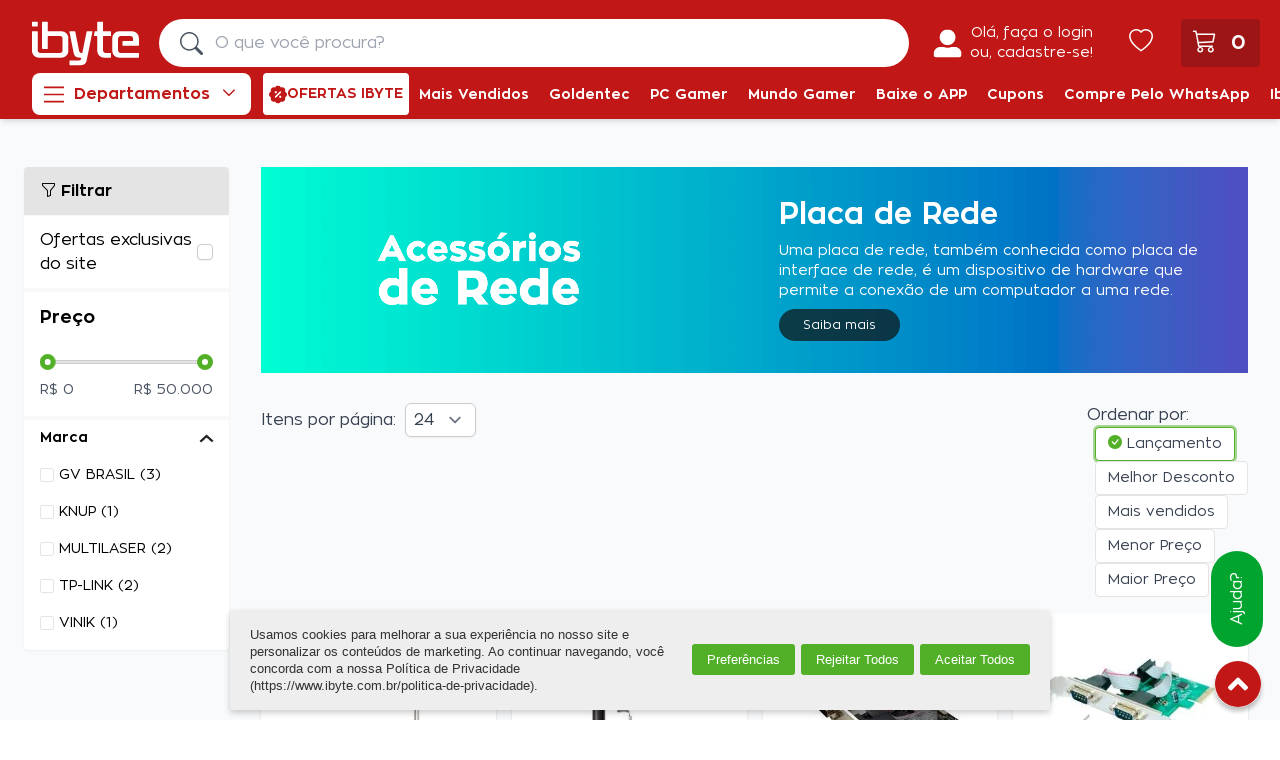

--- FILE ---
content_type: text/html; charset=utf-8
request_url: https://www.ibyte.com.br/rede/acessorios-de-rede/placa-de-rede
body_size: 66989
content:
<!DOCTYPE html >
<html lang="pt-br" xmlns="http://www.w3.org/1999/xhtml" xmlns:vtex="http://www.vtex.com.br/2009/vtex-common" xmlns:vtex.cmc="http://www.vtex.com.br/2009/vtex-commerce">
  <head><meta name="language" content="pt-BR" />
<meta name="country" content="BRA" />
<meta name="currency" content="R$" />
<meta http-equiv="Content-Type" content="text/html;charset=utf-8" />
<meta name="description" content="Pesquisando modelos de placas de rede? Acesse a Ibyte e encontre diversas opções com qualidade e garantia e preço justo. Vem conferir!" />
<meta name="Abstract" content="Placa de Rede | Diversos Modelos | Confira na Ibyte" />
<meta name="author" content="lojaibyte" />
<meta name="copyright" content="lojaibyte" />
<meta name="vtex-version" content="1.0.0.0" />
<meta http-equiv="pragma" content="no-cache" />
<meta name="robots" content="follow,index" /><link rel="preconnect" href="//lojaibyte.vteximg.com.br" /><link rel="preconnect" href="//rc.vtex.com.br" /><link rel="preconnect" href="//static.hotjar.com" /><link rel="preconnect" href="//service.yourviews.com.br" /><link rel="preconnect" href="//connect.facebook.net" /><link rel="preconnect" href="//us.creativecdn.com" /><link rel="preconnect" href="//tracker.tolvnow.com" /><link rel="preconnect" href="//fonts.gstatic.com" /><link rel="preconnect" href="//cdn.jsdelivr.net" /><meta name="viewport" content="width=device-width, initial-scale=1.0, maximum-scale=1" /><meta name="google-site-verification" content="P8pNkhUtUruAtRti4bizxqu-xDiMK_VahHp31sOV220" /><meta name="google-site-verification" content="dfPwnwu1vSqeLY5-8HYX_9g1E3zlWjhJYAzaQ23VxmM" /><link rel="shortcut icon" href="//lojaibyte.vteximg.com.br/arquivos/lojaibyte-favicon.ico?v=637250178839800000" type="image/x-icon" /><link rel="preload" href="https://cdnjs.cloudflare.com/ajax/libs/flowbite/1.6.5/flowbite.min.css" as="style" onload="this.onload=null;this.rel='stylesheet'" /><noscript><link rel="stylesheet" href="https://cdnjs.cloudflare.com/ajax/libs/flowbite/1.6.5/flowbite.min.css" /></noscript><meta name="format-detection" content="telephone=no" /><meta name="mobile-web-app-capable" content="yes" /><meta name="application-name" content="ibyte" /><meta name="apple-mobile-web-app-title" content="ibyte" /><meta name="apple-mobile-web-app-capable" content="yes" /><meta name="apple-mobile-web-app-status-bar-style" content="black" /><link rel="apple-touch-icon" type="image/png" href="//lojaibyte.vteximg.com.br/arquivos/touch-icon-iphone.png?v=637520960922200000" /><link rel="apple-touch-icon" sizes="120x120" type="image/png" href="//lojaibyte.vteximg.com.br/arquivos/touch-icon-iphone@2x.png?v=637520960923900000" /><link rel="apple-touch-icon" sizes="180x180" type="image/png" href="//lojaibyte.vteximg.com.br/arquivos/touch-icon-iphone@3x.png?v=637520960925100000" /><link rel="apple-touch-icon" sizes="72x72" type="image/png" href="//lojaibyte.vteximg.com.br/arquivos/touch-icon-ipad.png?v=637520960917600000" /><link rel="apple-touch-icon" sizes="152x152" type="image/png" href="//lojaibyte.vteximg.com.br/arquivos/touch-icon-ipad@2x.png?v=637520960919930000" /><link rel="apple-touch-icon" sizes="167x167" type="image/png" href="//lojaibyte.vteximg.com.br/arquivos/touch-icon-ipad@3x.png?v=637520960922000000" /><title>Placa de Rede | Diversos Modelos | Confira na Ibyte</title><script type="text/javascript" language="javascript">var jscheckoutUrl = 'https://www.ibyte.com.br/checkout/#/cart';var jscheckoutAddUrl = 'https://www.ibyte.com.br/checkout/cart/add';var jscheckoutGiftListId = '';var jsnomeSite = 'lojaibyte';var jsnomeLoja = 'lojaibyte';var jssalesChannel = '1';var defaultStoreCurrency = 'R$';var localeInfo = {"CountryCode":"BRA","CultureCode":"pt-BR","CurrencyLocale":{"RegionDisplayName":"Brazil","RegionName":"BR","RegionNativeName":"Brasil","TwoLetterIsoRegionName":"BR","CurrencyEnglishName":"Brazilian Real","CurrencyNativeName":"Real","CurrencySymbol":"R$","ISOCurrencySymbol":"BRL","Locale":1046,"Format":{"CurrencyDecimalDigits":2,"CurrencyDecimalSeparator":",","CurrencyGroupSeparator":".","CurrencyGroupSize":3,"StartsWithCurrencySymbol":true},"FlagUrl":"http://www.geonames.org/flags/x/br.gif"}};</script> 
<script type="text/javascript" language="javascript">vtxctx = {"searchTerm":"","categoryId":"362","categoryName":"Placa de Rede","departmentyId":"27","departmentName":"Rede","isOrder":"0","isCheck":"0","isCart":"0","actionType":"","actionValue":"","login":null,"url":"www.ibyte.com.br","transurl":"www.ibyte.com.br"};</script> 
<script language="javascript" src="https://io.vtex.com.br/front-libs/jquery/1.8.3/jquery-1.8.3.min.js?v=1.0.0.0"   type="text/javascript"></script>
<script language="javascript" src="https://lojaibyte.vteximg.com.br/scripts/swfobject.js?v=1.0.0.0"   type="text/javascript"></script>
<script language="javascript" src="https://lojaibyte.vteximg.com.br/scripts/vtex.ajax.wait.js?v=1.0.0.0"   type="text/javascript"></script>
<script language="javascript" src="https://lojaibyte.vteximg.com.br/scripts/vtex.common.js?v=1.0.0.0"   type="text/javascript"></script>
<script language="javascript" src="https://vtex.vtexassets.com/_v/public/assets/v1/npm/@vtex/render-extension-loader@0.1.6/lib/render-extension-loader.js?v=1.0.0.0"   type="text/javascript"></script>
<script language="javascript" src="https://io.vtex.com.br/rc/rc.js?v=1.0.0.0"   type="text/javascript"></script>
<script language="javascript" src="https://activity-flow.vtex.com/af/af.js?v=1.0.0.0"   type="text/javascript"></script>
<script language="javascript" src="https://lojaibyte.vteximg.com.br/scripts/vtex.tagmanager.helper.js?v=1.0.0.0"   type="text/javascript"></script>
<script language="javascript" src="https://io.vtex.com.br/portal-ui/v1.21.0/scripts/vtex-events-all.min.js?v=1.0.0.0"   type="text/javascript"></script>
<script language="javascript" src="https://io.vtex.com.br/portal-ui/v1.21.0/scripts/vtex-analytics.js?v=1.0.0.0"   type="text/javascript"></script>
<script language="javascript" src="https://io.vtex.com.br/front-libs/front-i18n/0.7.2/vtex-i18n.min.js?v=1.0.0.0"   type="text/javascript"></script>
<script language="javascript" src="https://io.vtex.com.br/front-libs/front-utils/3.0.8/underscore-extensions.js?v=1.0.0.0"   type="text/javascript"></script>
<script language="javascript" src="https://lojaibyte.vteximg.com.br/scripts/currency-format.min.js?v=1.0.0.0"   type="text/javascript"></script>
<script language="javascript" src="https://io.vtex.com.br/front-libs/dustjs-linkedin/2.3.5/dust-core-2.3.5.min.js?v=1.0.0.0"   type="text/javascript"></script>
<script language="javascript" src="https://io.vtex.com.br/vtex.js/v2.13.1/vtex.min.js?v=1.0.0.0"   type="text/javascript"></script>
<script language="javascript" src="https://io.vtex.com.br/vtex-id-ui/3.28.0/vtexid-jquery.min.js?v=1.0.0.0"   type="text/javascript"></script>
<script language="javascript" src="https://io.vtex.com.br/portal-plugins/2.9.13/js/portal-template-as-modal.min.js?v=1.0.0.0"   type="text/javascript"></script>
<script language="javascript" src="https://io.vtex.com.br/portal-plugins/2.9.13/js/portal-sku-selector-with-template-v2.min.js?v=1.0.0.0"   type="text/javascript"></script>
<script language="javascript" src="https://lojaibyte.vteximg.com.br/scripts/vtex.cookie.js?v=1.0.0.0"   type="text/javascript"></script>
<script language="javascript" src="https://lojaibyte.vteximg.com.br/scripts/jquery.pager.js?v=1.0.0.0"   type="text/javascript"></script>
<link href="//lojaibyte.vteximg.com.br/arquivos/ibyte2.stylesv2.min.css?v=202501021435" rel="stylesheet" /><link rel="stylesheet" href="https://lojaibyte.pluslab.workers.dev/proxyFile/lojaibyte-bundle.css" /><link href="//lojaibyte.vteximg.com.br/arquivos/ibyte2.categoryv2.min.css?v=202410291320" rel="stylesheet" /><script type="text/javascript" src="https://lojaibyte.vteximg.com.br/arquivos/ibyte2.performance.js?v=637956705937500000" defer="defer"></script><style>
		    html {scroll-padding: 180px;}
		    #rnk-ibyte-know-more-content a { color: #c11717; }
		</style><script language="javascript">var ___scriptPathTransac = '';</script><script language="javascript">var ___scriptPath = '';</script>
<!-- Start - WebAnalyticsViewPart -->
<script> var defaultUtmFromFolder = '';</script>
<!-- CommerceContext.Current.VirtualFolder.Name: @categoria@ -->

<script>
vtex.events.addData({"pageCategory":"Category","pageDepartment":"Rede","pageUrl":"http://www.ibyte.com.br/rede/acessorios-de-rede/placa-de-rede","pageTitle":"Placa de Rede | Diversos Modelos | Confira na Ibyte","skuStockOutFromShelf":["100022621","1557"],"skuStockOutFromProductDetail":[],"shelfProductIds":["58580","58421","55564","55577","55410","54925","54924"],"accountName":"lojaibyte","pageFacets":["departmentId:27","categoriesFullPath:/27/","brandId:1625","productClusterSearchableIds:138"],"categoryId":362,"categoryName":"Placa de Rede"});
</script>

<script>
(function(w,d,s,l,i){w[l]=w[l]||[];w[l].push({'gtm.start':
                            new Date().getTime(),event:'gtm.js'});var f=d.getElementsByTagName(s)[0],
                            j=d.createElement(s),dl=l!='dataLayer'?'&l='+l:'';j.async=true;j.src=
                            '//www.googletagmanager.com/gtm.js?id='+i+dl;f.parentNode.insertBefore(j,f);
                            })(window,document,'script','dataLayer','GTM-N32N4NT');
</script>

<script>
var helper = new vtexTagManagerHelper('categoryView'); helper.init();
</script>

<!-- End - WebAnalyticsViewPart -->
</head>
  <body class="ib-Department is-category"><div class="ajax-content-loader" rel="/no-cache/callcenter/disclaimer"></div><div class="page relative bg-gray-50 antialiased"><div class="hidden"><script>
                                    $(document).ready(function () {
                                        vtexid.setScope('1ce04d62-6497-4506-b4f8-96010e8b91fd');
                                        vtexid.setScopeName('lojaibyte');
                                        $('body').on('click', '#login', function () {
                                            vtexid.start(
                                                    {
                                                        returnUrl: '/rede/acessorios-de-rede/placa-de-rede',
                                                        userEmail: '',
                                                        locale: 'pt-BR',
                                                        forceReload: false
                                                    });
                                        });
                                    });
                                   </script><div class="ajax-content-loader" rel="/no-cache/user/welcome"></div></div><div class="top-bar-banners hidden lg:block">
  <a data-ga4="true" href="https://www.ibyte.com.br/tablet-lenovo-idea-tab-plus-octa-core-8gb-128gb-wi-fi-5-android-15-12-1-acompanha-caneta-e-case-com-teclado-integrado-zag7094-3br-cinza/p">
    <img src="https://lojaibyte.vteximg.com.br/arquivos/banner-topo-tablet-idea-pad-plus-lenovo.gif?v=639038398882030000" height="40" width="100%" alt="[PARCERIA] LENOVO - Volta as aulas - Banner Topo" />
  </a>
</div><div class="js-appbanner relative hidden bg-gray-200 p-2"><div class="flex items-center space-x-3"><div class="flex flex-grow"><button type="button" class="js-appbanner-close py-1" aria-label="Close Banner Button"><i class="bi bi-x text-lg"></i></button></div><img class="rounded" width="40" height="40" style="margin-left: 0 !important" src="https://lojaibyte.vteximg.com.br/arquivos/touch-icon-iphone@2x.png?v=637520960923900000" loading="lazy" alt="Ícone Ibyte" /><div><p class="font-semibold">APP ibyte</p><p class="text-xs" style="font-size: 0.7rem">Ative as notificações e receba ofertas EXCLUSIVAS.</p></div><div class="flex flex-grow"><a href="#" target="_blank" class="rounded bg-primary-lighter px-1 py-2 text-xs text-white">Baixar</a></div></div></div><header class="rnk-header-v2 sticky top-0 z-20 w-full bg-primary shadow md:shadow-md"><div class="rnk-header-top-content flex flex-nowrap items-center md:px-3 md:pt-3 xl:px-5"><button aria-label="Abrir menu" class="js-button-menu-mobile order-0 h-14 w-11 px-2 py-3 md:hidden"><svg xmlns="http://www.w3.org/2000/svg" width="30" height="30" fill="currentColor" class="bi bi-list w-8 text-3xl leading-3 text-white" viewBox="0 0 16 16"><path fill-rule="evenodd" d="M2.5 12a.5.5 0 0 1 .5-.5h10a.5.5 0 0 1 0 1H3a.5.5 0 0 1-.5-.5zm0-4a.5.5 0 0 1 .5-.5h10a.5.5 0 0 1 0 1H3a.5.5 0 0 1-.5-.5zm0-4a.5.5 0 0 1 .5-.5h10a.5.5 0 0 1 0 1H3a.5.5 0 0 1-.5-.5z"></path></svg></button><a aria-label="Ir para a página inicial da ibyte" class="md:order-0 order-1 ml-1.5 mr-auto flex w-16 flex-nowrap fill-current text-white md:mx-1.5 md:w-40 lg:mr-2 lg:w-32" href="/"><svg class="rnk-header-ibyte-icon" fill="currentColor" height="50" viewBox="0 0 69 28" width="119" xmlns="http://www.w3.org/2000/svg" title="ibyte"><path d="M19.0208 6.15248H10.5384C10.3592 6.15248 10.2168 6.01014 10.2168 5.8309V0.321827C10.2168 0.142584 10.0745 0.000244141 9.89525 0.000244141H6.81122C6.63198 0.000244141 6.48964 0.142584 6.48964 0.321827V17.1654C6.48964 17.3393 6.63198 17.4869 6.81122 17.4869H9.89525C10.0745 17.4869 10.2168 17.3446 10.2168 17.1654V9.49483C10.2168 9.32086 10.3592 9.17325 10.5384 9.17325H18.1141C18.9997 9.17325 19.722 9.89549 19.722 10.7812V12.1624V17.1179V18.4939C19.722 19.3795 18.9997 20.1018 18.1141 20.1018H18.0244H5.3351C4.44944 20.1018 3.72719 19.3795 3.72719 18.4939V6.43716C3.72719 6.26319 3.58485 6.11558 3.40561 6.11558H0.321582C0.14234 6.12085 0 6.26319 0 6.43716V18.6995C0 21.1456 1.98221 23.1278 4.42835 23.1278H18.0244H19.0208C21.4669 23.1278 23.4492 21.1456 23.4492 18.6995V17.1179V12.1624V10.5808C23.4492 8.1347 21.4669 6.15248 19.0208 6.15248Z" fill="currentColor"></path><path d="M45.5118 0H42.4278C42.2486 0 42.1062 0.14234 42.1062 0.321582V5.8412C42.1062 6.01517 41.9639 6.16278 41.7846 6.16278H40.6986C40.5457 6.16278 40.414 6.27349 40.3823 6.42638L39.9237 8.81452C39.8868 9.00958 40.0397 9.18882 40.24 9.18882H41.7846C41.9586 9.18882 42.1062 9.3048 42.1062 9.47877V18.7045C42.1062 21.1506 44.0884 23.1328 46.5346 23.1328H50.6202C50.7942 23.1328 50.9418 22.9905 50.9418 22.8113V20.4284C50.9418 20.2544 50.7995 20.1068 50.6202 20.1068H47.436C46.5504 20.1068 45.8281 19.3846 45.8281 18.4989V9.5104C45.8281 9.33116 45.9705 9.18882 46.1497 9.18882H50.6413C50.8206 9.18882 50.9629 9.04648 50.9629 8.86724V6.47909C50.9629 6.30512 50.8206 6.15751 50.6413 6.15751H46.1497C45.9705 6.15751 45.8281 6.01517 45.8281 5.83593V0.321582C45.8281 0.14234 45.6858 0 45.5118 0Z" fill="currentColor"></path><path d="M58.3224 12.7789V15.167C58.3224 15.3463 58.4648 15.4886 58.644 15.4886H68.6025C68.7818 15.4886 68.9241 15.3463 68.9241 15.167V12.6682V10.5436C68.9241 8.1186 66.963 6.15747 64.5379 6.15747H56.2295C53.7834 6.15747 51.8011 8.13968 51.8011 10.5858V18.7045C51.8011 21.1453 53.7834 23.1275 56.2242 23.1275H68.5814C68.7712 23.1275 68.9294 22.9746 68.9294 22.7796V20.4283C68.9294 20.2544 68.787 20.1068 68.6078 20.1068H57.1362C56.2506 20.1068 55.5283 19.3845 55.5283 18.4989V10.7967C55.5283 9.91102 56.2506 9.18878 57.1362 9.18878H63.5626C64.4483 9.18878 65.1705 9.91102 65.1705 10.7967V12.1357C65.1705 12.3097 65.0282 12.4573 64.849 12.4573H58.644C58.4648 12.4573 58.3224 12.5997 58.3224 12.7789Z" fill="currentColor"></path><path d="M38.6584 6.12065H35.5375C35.3846 6.12065 35.2528 6.22609 35.2264 6.37897L32.4745 19.9382C32.4429 20.0858 32.1582 20.1016 32.0053 20.1016H31.747C31.0775 20.1016 30.5292 19.469 30.3974 18.81L27.888 6.36843C27.8564 6.22082 27.7246 6.11011 27.5717 6.11011H24.4508C24.2504 6.11011 24.0976 6.29462 24.1397 6.49495L26.8653 19.9909C27.345 22.3632 28.5417 23.1171 30.9615 23.1171H31.4254C31.6257 23.1171 31.7786 23.3016 31.7417 23.5019L31.6416 24.0449C31.5098 24.5721 30.9351 24.9359 30.2656 24.9359H24.4982H24.4613C24.3084 24.9359 24.1714 25.0466 24.145 25.1994L24.1397 27.5929C24.1028 27.7879 24.2557 27.9672 24.456 27.9672H24.7987H25.9427H31.1724C33.5921 27.9672 34.7888 27.15 35.2686 24.7777L38.9747 6.50022C39.0116 6.30517 38.8587 6.12065 38.6584 6.12065Z" fill="currentColor"></path><path d="M3.40561 0H0.321582C0.14234 0 0 0.14234 0 0.321582V2.69918C0 2.87843 0.14234 3.02077 0.321582 3.02077H3.40561C3.57958 3.02077 3.72719 2.87843 3.72719 2.69918V0.321582C3.72192 0.14234 3.57958 0 3.40561 0Z" fill="currentColor"></path></svg></a><div class="rnk-ibyte-mobile-logo"><a aria-label="Ir para a página inicial da ibyte" class="mr-auto flex w-16 flex-nowrap fill-current text-white md:mx-1.5 md:w-40 lg:mr-2 lg:w-32" href="/"><svg fill="currentColor" height="45" viewBox="0 0 69 28" width="107" xmlns="http://www.w3.org/2000/svg" title="ibyte"><path d="M19.0208 6.15248H10.5384C10.3592 6.15248 10.2168 6.01014 10.2168 5.8309V0.321827C10.2168 0.142584 10.0745 0.000244141 9.89525 0.000244141H6.81122C6.63198 0.000244141 6.48964 0.142584 6.48964 0.321827V17.1654C6.48964 17.3393 6.63198 17.4869 6.81122 17.4869H9.89525C10.0745 17.4869 10.2168 17.3446 10.2168 17.1654V9.49483C10.2168 9.32086 10.3592 9.17325 10.5384 9.17325H18.1141C18.9997 9.17325 19.722 9.89549 19.722 10.7812V12.1624V17.1179V18.4939C19.722 19.3795 18.9997 20.1018 18.1141 20.1018H18.0244H5.3351C4.44944 20.1018 3.72719 19.3795 3.72719 18.4939V6.43716C3.72719 6.26319 3.58485 6.11558 3.40561 6.11558H0.321582C0.14234 6.12085 0 6.26319 0 6.43716V18.6995C0 21.1456 1.98221 23.1278 4.42835 23.1278H18.0244H19.0208C21.4669 23.1278 23.4492 21.1456 23.4492 18.6995V17.1179V12.1624V10.5808C23.4492 8.1347 21.4669 6.15248 19.0208 6.15248Z" fill="currentColor"></path><path d="M45.5118 0H42.4278C42.2486 0 42.1062 0.14234 42.1062 0.321582V5.8412C42.1062 6.01517 41.9639 6.16278 41.7846 6.16278H40.6986C40.5457 6.16278 40.414 6.27349 40.3823 6.42638L39.9237 8.81452C39.8868 9.00958 40.0397 9.18882 40.24 9.18882H41.7846C41.9586 9.18882 42.1062 9.3048 42.1062 9.47877V18.7045C42.1062 21.1506 44.0884 23.1328 46.5346 23.1328H50.6202C50.7942 23.1328 50.9418 22.9905 50.9418 22.8113V20.4284C50.9418 20.2544 50.7995 20.1068 50.6202 20.1068H47.436C46.5504 20.1068 45.8281 19.3846 45.8281 18.4989V9.5104C45.8281 9.33116 45.9705 9.18882 46.1497 9.18882H50.6413C50.8206 9.18882 50.9629 9.04648 50.9629 8.86724V6.47909C50.9629 6.30512 50.8206 6.15751 50.6413 6.15751H46.1497C45.9705 6.15751 45.8281 6.01517 45.8281 5.83593V0.321582C45.8281 0.14234 45.6858 0 45.5118 0Z" fill="currentColor"></path><path d="M58.3224 12.7789V15.167C58.3224 15.3463 58.4648 15.4886 58.644 15.4886H68.6025C68.7818 15.4886 68.9241 15.3463 68.9241 15.167V12.6682V10.5436C68.9241 8.1186 66.963 6.15747 64.5379 6.15747H56.2295C53.7834 6.15747 51.8011 8.13968 51.8011 10.5858V18.7045C51.8011 21.1453 53.7834 23.1275 56.2242 23.1275H68.5814C68.7712 23.1275 68.9294 22.9746 68.9294 22.7796V20.4283C68.9294 20.2544 68.787 20.1068 68.6078 20.1068H57.1362C56.2506 20.1068 55.5283 19.3845 55.5283 18.4989V10.7967C55.5283 9.91102 56.2506 9.18878 57.1362 9.18878H63.5626C64.4483 9.18878 65.1705 9.91102 65.1705 10.7967V12.1357C65.1705 12.3097 65.0282 12.4573 64.849 12.4573H58.644C58.4648 12.4573 58.3224 12.5997 58.3224 12.7789Z" fill="currentColor"></path><path d="M38.6584 6.12065H35.5375C35.3846 6.12065 35.2528 6.22609 35.2264 6.37897L32.4745 19.9382C32.4429 20.0858 32.1582 20.1016 32.0053 20.1016H31.747C31.0775 20.1016 30.5292 19.469 30.3974 18.81L27.888 6.36843C27.8564 6.22082 27.7246 6.11011 27.5717 6.11011H24.4508C24.2504 6.11011 24.0976 6.29462 24.1397 6.49495L26.8653 19.9909C27.345 22.3632 28.5417 23.1171 30.9615 23.1171H31.4254C31.6257 23.1171 31.7786 23.3016 31.7417 23.5019L31.6416 24.0449C31.5098 24.5721 30.9351 24.9359 30.2656 24.9359H24.4982H24.4613C24.3084 24.9359 24.1714 25.0466 24.145 25.1994L24.1397 27.5929C24.1028 27.7879 24.2557 27.9672 24.456 27.9672H24.7987H25.9427H31.1724C33.5921 27.9672 34.7888 27.15 35.2686 24.7777L38.9747 6.50022C39.0116 6.30517 38.8587 6.12065 38.6584 6.12065Z" fill="currentColor"></path><path d="M3.40561 0H0.321582C0.14234 0 0 0.14234 0 0.321582V2.69918C0 2.87843 0.14234 3.02077 0.321582 3.02077H3.40561C3.57958 3.02077 3.72719 2.87843 3.72719 2.69918V0.321582C3.72192 0.14234 3.57958 0 3.40561 0Z" fill="currentColor"></path></svg></a></div><div class="js-search relative order-5 m-2 mt-0 w-full flex-grow md:order-1 md:mx-6 md:mb-0 md:flex-grow-0 xl:mx-8" aria-expanded="false" aria-haspopup="listbox" aria-label="Pesquisar produto" role="combobox"><div class="relative flex w-full items-center rounded-full bg-white shadow-md ring ring-transparent transition-all focus-within:ring-gray-200 focus-within:ring-opacity-50"><svg xmlns="http://www.w3.org/2000/svg" width="32" height="32" fill="currentColor" class="bi bi-search pointer-events-none absolute left-0 w-7 px-2 text-lg text-gray-600 md:w-12 md:px-4 md:text-2xl xl:w-14 xl:pr-3 xl:pl-5" viewBox="0 0 16 16" title="Pesquisar"><path d="M11.742 10.344a6.5 6.5 0 1 0-1.397 1.398h-.001c.03.04.062.078.098.115l3.85 3.85a1 1 0 0 0 1.415-1.414l-3.85-3.85a1.007 1.007 0 0 0-.115-.1zM12 6.5a5.5 5.5 0 1 1-11 0 5.5 5.5 0 0 1 11 0z"></path></svg><input class="js-search-input js-search-input w-full border-none bg-transparent py-1 pl-9 pr-8 text-base placeholder-gray-400 focus:ring-0 md:py-3 md:px-12 xl:px-14" placeholder="O que você procura?" type="text" aria-autocomplete="list" aria-label="O que você procura?" role="searchbox" /><button class="js-button-search-clean-term absolute right-0 hidden px-3 py-2"><svg xmlns="http://www.w3.org/2000/svg" width="30" height="30" fill="currentColor" class="bi bi-x text-3xl text-gray-400" viewBox="0 0 16 16" title="Limpar busca"><path d="M4.646 4.646a.5.5 0 0 1 .708 0L8 7.293l2.646-2.647a.5.5 0 0 1 .708.708L8.707 8l2.647 2.646a.5.5 0 0 1-.708.708L8 8.707l-2.646 2.647a.5.5 0 0 1-.708-.708L7.293 8 4.646 5.354a.5.5 0 0 1 0-.708z" /></svg></button><div class="scrollbar-w-3 scrollbar-thumb-gray scrollbar-thumb-rounded scrolling-touch scrollbar-thumb-border-4 scrollbar-thumb-background-clip js-search-result absolute top-full z-20 mt-1 hidden max-h-140 w-full overflow-y-auto rounded-md bg-white py-2 shadow-xl"></div></div></div><a class="order-2 p-2 md:hidden" href="https://bit.ly/faleconsultor-ibyte" rel="noopener noreferrer" target="_blank"><svg fill="none" xmlns="http://www.w3.org/2000/svg" viewBox="0 0 50 50" title="Compre pelo WhatsApp" class="h-7 w-7"><path d="M42.291 7.226C37.637 2.569 31.449.003 24.856 0 11.27 0 .214 11.053.21 24.638A24.594 24.594 0 0 0 3.5 36.956L.001 49.724l13.066-3.426a24.63 24.63 0 0 0 11.778 3h.01c13.584 0 24.642-11.056 24.648-24.64A24.49 24.49 0 0 0 42.29 7.226Zm-17.435 37.91h-.008a20.46 20.46 0 0 1-10.427-2.855l-.748-.444-7.754 2.033 2.07-7.557-.487-.775A20.425 20.425 0 0 1 4.37 24.64c.004-11.292 9.194-20.478 20.494-20.478a20.353 20.353 0 0 1 14.483 6.006 20.355 20.355 0 0 1 5.995 14.488c-.005 11.292-9.195 20.48-20.486 20.48Z" fill="#E0E0E0" /><path d="M1.133 48.307 4.47 36.123a23.468 23.468 0 0 1-3.14-11.755C1.335 11.403 11.887.856 24.85.856c6.293.003 12.198 2.452 16.639 6.896a23.366 23.366 0 0 1 6.883 16.634C48.366 37.351 37.814 47.9 24.852 47.9c-.001 0 0 0 0 0h-.01a23.512 23.512 0 0 1-11.24-2.861l-12.469 3.27Z" fill="url(#a)" /><path fill-rule="evenodd" clip-rule="evenodd" d="M18.765 14.178c-.456-1.014-.936-1.034-1.37-1.052-.354-.015-.76-.014-1.166-.014-.406 0-1.066.152-1.623.761-.559.61-2.131 2.082-2.131 5.078 0 2.995 2.181 5.89 2.485 6.296.305.406 4.212 6.748 10.4 9.189 5.142 2.028 6.189 1.624 7.305 1.523 1.116-.102 3.602-1.473 4.11-2.894.507-1.421.507-2.64.354-2.894-.152-.254-.558-.406-1.167-.71-.608-.305-3.601-1.778-4.16-1.981-.558-.203-.963-.305-1.37.305-.405.609-1.571 1.98-1.926 2.386-.356.406-.71.457-1.32.153-.608-.306-2.57-.948-4.895-3.022-1.81-1.613-3.032-3.606-3.387-4.215-.355-.61-.038-.94.267-1.243.274-.272.61-.71.914-1.066.303-.355.405-.609.608-1.015.203-.406.101-.762-.05-1.066-.153-.305-1.336-3.315-1.878-4.519Z" fill="#fff" /><path d="M42.09 7.147C37.49 2.544 31.371.007 24.854.004 11.425.004.495 10.93.49 24.36a24.311 24.311 0 0 0 3.252 12.176L.286 49.157l12.916-3.386a24.347 24.347 0 0 0 11.642 2.965h.01c13.428 0 24.36-10.928 24.365-24.357a24.209 24.209 0 0 0-7.13-17.232ZM24.854 44.622h-.008A20.226 20.226 0 0 1 14.54 41.8l-.74-.439-7.665 2.01 2.047-7.47-.482-.766A20.19 20.19 0 0 1 4.604 24.36C4.608 13.2 13.692 4.118 24.862 4.118a20.12 20.12 0 0 1 14.317 5.937 20.12 20.12 0 0 1 5.926 14.323c-.005 11.162-9.089 20.244-20.25 20.244Z" fill="#fff" /><defs><linearGradient id="a" x1="24.752" y1="48.307" x2="24.752" y2=".856" gradientUnits="userSpaceOnUse"><stop stop-color="#20B038" /><stop offset="1" stop-color="#60D66A" /></linearGradient></defs></svg></a><div class="js-login-button relative mr-2 hidden md:order-2 md:block"><button type="button" class="flex cursor-pointer items-center p-2 text-white md:px-3"><svg xmlns="http://www.w3.org/2000/svg" width="29" height="29" viewBox="0 0 29 29" fill="none" title="Área do Cliente"><g clip-path="url(#clip0_2018_9244)"><path d="M14.5811 16.1632C18.9287 16.1632 22.4561 12.6359 22.4561 8.28821C22.4561 3.94055 18.9287 0.413208 14.5811 0.413208C10.2334 0.413208 6.70605 3.94055 6.70605 8.28821C6.70605 12.6359 10.2334 16.1632 14.5811 16.1632ZM21.5811 17.9132H18.5678C17.3537 18.471 16.0029 18.7882 14.5811 18.7882C13.1592 18.7882 11.8139 18.471 10.5943 17.9132H7.58105C3.71465 17.9132 0.581055 21.0468 0.581055 24.9132V25.7882C0.581055 27.2374 1.75684 28.4132 3.20605 28.4132H25.9561C27.4053 28.4132 28.5811 27.2374 28.5811 25.7882V24.9132C28.5811 21.0468 25.4475 17.9132 21.5811 17.9132Z" fill="white" /></g><defs><clipPath id="clip0_2018_9244"><rect width="28" height="28" fill="white" transform="translate(0.581055 0.413208)" /></clipPath></defs></svg><div class="relative ml-2 flex items-center"><div class="js-user-menu-skeleton absolute inset-0 flex animate-pulse"><div class="w-full rounded bg-gray-700 bg-opacity-30"></div></div><p class="guestUser whitespace-nowrap text-sm">
						Olá, faça o login<br />
						ou, cadastre-se!
					</p><p class="loggedUser hidden whitespace-nowrap text-left text-sm">
						Bem-vindo<span class="js-user-gender"></span>, <span class="js-user-name"></span>!<br />
						Minha Conta
					</p></div></button><ul class="absolute right-0 z-20 hidden w-60 flex-col rounded bg-white py-2 shadow-lg group-hover:flex" role="menu" aria-orientation="vertical" aria-labelledby="menu-button" tabindex="-1"><li class="flex"><a class="account__link group-scope flex w-full items-center px-4 py-3 transition-colors hover:bg-gray-100" href="https://www.ibyte.com.br/_secure/account#/profile"><i alt="Cliente" class="bi bi-person mr-2 text-lg leading-3"></i><span class="mr-auto px-2 text-sm">Acessar minha conta</span><i class="group-scope-hover:text-success-450 bi bi-chevron-right text-sm"></i></a></li><li class="flex"><a class="account__link group-scope flex w-full items-center px-4 py-3 transition-colors hover:bg-gray-100" href="https://www.ibyte.com.br/_secure/account/#/orders"><i alt="Caixa" class="bi bi-box mr-2 text-lg leading-3"></i><span class="mr-auto px-2 text-sm">Meus pedidos</span><i class="group-scope-hover:text-success-450 bi bi-chevron-right text-sm"></i></a></li><li class="flex"><a class="account__link group-scope flex w-full items-center px-4 py-3 transition-colors hover:bg-gray-100" href="#" onclick="vtexid.logout(window.location.host, `//${window.location.host}/`)"><i alt="Sair" class="bi bi-box-arrow-right mr-2 text-lg leading-3"></i><span class="mr-auto px-2 text-sm">Não é você? Sair</span><i class="group-scope-hover:text-success-450 bi bi-chevron-right text-sm"></i></a></li></ul></div><span class="hidden"><a href="/_secure/account#/wallet" class="cashback-user-container relative mr-2 hidden md:order-2"><p class="cashback-user flex items-center"><svg xmlns="http://www.w3.org/2000/svg" version="1.1" xmlns:xlink="http://www.w3.org/1999/xlink" xmlns:svgjs="http://svgjs.com/svgjs" width="35" height="35" x="0" y="0" viewBox="0 0 512 512" style="enable-background: new 0 0 512 512" xml:space="preserve" class="">
						<g>
							<path d="m457.052 230.633a202.662 202.662 0 0 0 -197.686-177.273l13.9-13.787a10.666 10.666 0 1 0 -15.021-15.146l-33.787 33.513a10.663 10.663 0 0 0 -.062 15.083l33.786 34.065a10.666 10.666 0 1 0 15.146-15.021l-17.228-17.374a181.34 181.34 0 0 1 113.2 322.907 10.667 10.667 0 0 0 13.344 16.646c55.481-44.491 83.299-113.131 74.408-183.613z" fill="#fff" data-original="#000000" class=""></path>
							<path d="m253.818 404.911a10.666 10.666 0 1 0 -15.146 15.021l17.228 17.368a181.332 181.332 0 0 1 -113.233-322.87 10.668 10.668 0 0 0 -13.354-16.641c-55.454 44.495-83.256 113.122-74.365 183.576a202.645 202.645 0 0 0 197.692 177.267l-13.906 13.795a10.666 10.666 0 1 0 15.021 15.146l33.786-33.516a10.663 10.663 0 0 0 .063-15.083z" fill="#fff" data-original="#000000" class=""></path>
							<path d="m264.469 247.565c-1.516-.581-2.937-1.117-4.161-1.656-1.344-.594-2.953-1.211-4.729-1.885-10.1-3.836-15.578-6.867-15.578-11.885 0-2.216 2.365-5.656 6.88-7.943 3.2-1.617 14.75-6.047 29.469 4.771a10.666 10.666 0 1 0 12.635-17.187 57.463 57.463 0 0 0 -22.318-10.123v-9.657a10.667 10.667 0 0 0 -21.333 0v10.159a42.673 42.673 0 0 0 -8.083 3c-11.464 5.8-18.583 16.138-18.583 26.979 0 20.688 19.813 28.214 29.339 31.831 1.38.521 2.641.995 3.688 1.458 1.526.672 3.281 1.349 5.161 2.068 10.474 4 15.146 6.641 15.146 11.7 0 2.214-2.365 5.656-6.88 7.938-3.2 1.615-14.745 6.052-29.469-4.771a10.666 10.666 0 1 0 -12.635 17.188 57.62 57.62 0 0 0 22.318 10.194v10.256a10.667 10.667 0 0 0 21.333 0v-10.785a42.7 42.7 0 0 0 8.083-3.044c11.464-5.8 18.583-16.135 18.583-26.974-.002-20.603-18.778-27.778-28.866-31.632z" fill="#fff" data-original="#000000" class=""></path>
							<path d="m256 138.667a117.333 117.333 0 1 0 117.333 117.333 117.466 117.466 0 0 0 -117.333-117.333zm0 213.333a96 96 0 1 1 96-96 96.112 96.112 0 0 1 -96 96z" fill="#fff" data-original="#000000" class=""></path>
						</g>
					</svg><span class="js-cashback-user text-white ml-2"></span></p></a></span><div class="js-favorite-products group relative order-3 md:mr-3"><button type="button" aria-label="Ver meus favoritos" class="js-button-favorite-products h-10 w-14 p-1.5 md:h-12 md:px-2"><i alt="Favoritos" class="bi bi-heart w-7 text-2xl text-white"></i></button><ul class="scrollbar-w-3 scrollbar-thumb-gray scrollbar-thumb-rounded scrolling-touch scrollbar-thumb-border-4 scrollbar-thumb-background-clip js-favorite-products-items absolute right-0 z-20 hidden max-h-140 w-72 flex-col overflow-y-auto overflow-x-hidden rounded bg-white py-2 shadow-lg group-hover:flex" role="menu" aria-orientation="vertical" aria-labelledby="favorites-menu-button" tabindex="-1"><li class="flex flex-col space-y-2 p-3 text-center"><i alt="Favoritos" class="bi bi-heart text-3xl text-gray-500"></i><p>Você não tem produto favoritado.</p></li></ul></div><button type="button" aria-label="Ver carrinho" class="js-button-mini-cart relative order-4 mr-3 flex items-center space-x-3 rounded bg-black-900 bg-opacity-0 px-2 py-1 transition-colors md:mr-0 md:bg-opacity-20 md:py-2 md:px-3 md:hover:bg-opacity-25"><i alt="Carrinho" class="bi bi-cart3 h-8 w-7 text-2xl text-white"></i><span class="js-mini-cart-quantity absolute top-0 right-0 h-5 w-5 rounded-full bg-success-500 p-1 text-xs font-semibold leading-none text-white md:relative md:h-full md:w-full md:bg-transparent md:p-0 md:text-xl">0</span></button></div><!-- MENU DESKTOP - DEPARTAMENTOS E CATEGORIAS - INÍCIO --><ul class="rnk-header-nav-list hidden bg-primary px-2 md:flex md:px-3 xl:px-3"><!-- Menu lateral --><li class="group-scope relative flex compre-por-departamento"><button class="flex flex-nowrap items-center p-3 text-sm text-white" type="button"><svg xmlns="http://www.w3.org/2000/svg" width="20" height="23" viewBox="0 0 20 23" fill="none"><path d="M19.7321 5.16085H0.267857C0.196817 5.16085 0.128687 5.13263 0.0784535 5.0824C0.0282206 5.03217 0 4.96404 0 4.893L0 3.82157C0 3.75053 0.0282206 3.6824 0.0784535 3.63216C0.128687 3.58193 0.196817 3.55371 0.267857 3.55371H19.7321C19.8032 3.55371 19.8713 3.58193 19.9215 3.63216C19.9718 3.6824 20 3.75053 20 3.82157V4.893C20 4.96404 19.9718 5.03217 19.9215 5.0824C19.8713 5.13263 19.8032 5.16085 19.7321 5.16085ZM19.7321 12.3037H0.267857C0.196817 12.3037 0.128687 12.2755 0.0784535 12.2253C0.0282206 12.175 0 12.1069 0 12.0359L0 10.9644C0 10.8934 0.0282206 10.8253 0.0784535 10.775C0.128687 10.7248 0.196817 10.6966 0.267857 10.6966H19.7321C19.8032 10.6966 19.8713 10.7248 19.9215 10.775C19.9718 10.8253 20 10.8934 20 10.9644V12.0359C20 12.1069 19.9718 12.175 19.9215 12.2253C19.8713 12.2755 19.8032 12.3037 19.7321 12.3037ZM19.7321 19.4466H0.267857C0.196817 19.4466 0.128687 19.4183 0.0784535 19.3681C0.0282206 19.3179 0 19.2498 0 19.1787L0 18.1073C0 18.0362 0.0282206 17.9681 0.0784535 17.9179C0.128687 17.8676 0.196817 17.8394 0.267857 17.8394H19.7321C19.8032 17.8394 19.8713 17.8676 19.9215 17.9179C19.9718 17.9681 20 18.0362 20 18.1073V19.1787C20 19.2498 19.9718 19.3179 19.9215 19.3681C19.8713 19.4183 19.8032 19.4466 19.7321 19.4466Z" fill="white" /></svg><span class="group-scope-hover:text-gray-200 ml-2 mr-2">Departamentos</span><i class="bi bi-chevron-down w-5 text-sm"></i></button><div class="rnk-header-side-menu group-scope-hover:block absolute top-full hidden w-80 bg-white shadow-lg"><ul class="rnk-departament-list scrollbar-w-3 scrollbar-thumb-gray scrollbar-thumb-rounded scrolling-touch scrollbar-thumb-border-4 scrollbar-thumb-background-clip flex max-h-140 flex-col overflow-y-auto"><!-- LANÇAMENTOS --><li class="group-scope flex hover:bg-gray-100 departments-new-products" style="display: none"><a class="flex w-full px-4 py-3 transition-colors" href="/busca?fq=H:1386"><span class="text-sm py-1.5">Lançamentos</span><span class="seal-new-products">New</span></a></li><!-- NOTEBOOK --><li class="group-scope flex hover:bg-gray-100"><a class="flex w-full px-4 py-3 transition-colors" href="/pcs-e-notebooks/notebook"><span class="text-sm py-1.5">Notebook</span></a></li><!-- CAIXA DE SOM --><li class="group-scope flex hover:bg-gray-100"><a class="flex w-full px-4 py-3 transition-colors" href="/audio-e-video/caixa-de-som"><span class="text-sm py-1.5">Caixa de Som</span></a></li><!-- IMPRESSORA --><li class="group-scope flex hover:bg-gray-100"><a class="flex w-full justify-between px-4 py-3 transition-colors" href="/impressao-e-suprimentos/impressora"><span class="text-sm py-1.5">Impressora</span><i class="group-scope-hover:text-verde-450 self-center bi bi-chevron-right text-sm"></i></a><div class="group-scope-hover:block absolute left-76 top-0 hidden min-h-full w-72 bg-gray-100 shadow-lg"><ul class="scrollbar-w-3 scrollbar-thumb-gray scrollbar-thumb-rounded scrolling-touch scrollbar-thumb-border-4 scrollbar-thumb-background-clip flex max-h-140 flex-col overflow-y-auto"><li class="flex hover:bg-gray-200"><a class="w-full px-4 py-3 transition-colors" href="/impressao-e-suprimentos/impressora/jato-de-tinta"><span class="text-sm py-1.5">Jato de Tinta</span></a></li><li class="flex hover:bg-gray-200"><a class="w-full px-4 py-3 transition-colors" href="/impressao-e-suprimentos/impressora/laser"><span class="text-sm py-1.5">Laser</span></a></li><li class="flex hover:bg-gray-200"><a class="w-full px-4 py-3 transition-colors" href="/impressao-e-suprimentos/impressora/matricial"><span class="text-sm py-1.5">Matricial</span></a></li><li class="flex hover:bg-gray-200"><a class="w-full px-4 py-3 transition-colors" href="/impressao-e-suprimentos/impressora/rotuladora"><span class="text-sm py-1.5">Rotuladora</span></a></li><li class="flex hover:bg-gray-200"><a class="w-full px-4 py-3 transition-colors" href="/impressao-e-suprimentos/impressora/termica"><span class="text-sm py-1.5">Térmica</span></a></li></ul></div></li><!-- AR CONDICIONADO --><li class="group-scope flex hover:bg-gray-100"><a class="flex w-full px-4 py-3 transition-colors" href="/ar-e-ventilacao/ar-condicionado"><span class="text-sm py-1.5">Ar Condicionado</span></a></li><!-- COMPUTADOR --><li class="group-scope flex hover:bg-gray-100"><a class="flex w-full justify-between px-4 py-3 transition-colors" href="/pcs-e-notebooks/computador"><span class="text-sm py-1.5">Computador</span><i class="group-scope-hover:text-verde-450 self-center bi bi-chevron-right text-sm"></i></a><div class="group-scope-hover:block absolute left-76 top-0 hidden min-h-full w-72 bg-gray-100 shadow-lg"><ul class="scrollbar-w-3 scrollbar-thumb-gray scrollbar-thumb-rounded scrolling-touch scrollbar-thumb-border-4 scrollbar-thumb-background-clip flex max-h-140 flex-col overflow-y-auto"><li class="flex hover:bg-gray-200"><a class="w-full px-4 py-3 transition-colors" href="/pcs-e-notebooks/computador/all-in-one"><span class="text-sm py-1.5">All in One</span></a></li><li class="flex hover:bg-gray-200"><a class="w-full px-4 py-3 transition-colors" href="/pcs-e-notebooks/computador/desktop"><span class="text-sm py-1.5">Desktop</span></a></li><li class="flex hover:bg-gray-200"><a class="w-full px-4 py-3 transition-colors" href="/pcs-e-notebooks/computador/mini-pcs"><span class="text-sm py-1.5">Mini PCs</span></a></li></ul></div></li><!-- PERIFÉRICOS --><li class="group-scope flex hover:bg-gray-100"><a class="flex w-full justify-between px-4 py-3 transition-colors" href="/pcs-e-notebooks/perifericos"><span class="text-sm py-1.5">Periféricos</span><i class="group-scope-hover:text-verde-450 self-center bi bi-chevron-right text-sm"></i></a><div class="group-scope-hover:block absolute left-76 top-0 hidden min-h-full w-72 bg-gray-100 shadow-lg"><ul class="scrollbar-w-3 scrollbar-thumb-gray scrollbar-thumb-rounded scrolling-touch scrollbar-thumb-border-4 scrollbar-thumb-background-clip flex max-h-140 flex-col overflow-y-auto"><li class="flex hover:bg-gray-200"><a class="w-full px-4 py-3 transition-colors" href="/pcs-e-notebooks/perifericos/apoio-para-teclado"><span class="text-sm py-1.5">Apoio para Teclado</span></a></li><li class="flex hover:bg-gray-200"><a class="w-full px-4 py-3 transition-colors" href="/pcs-e-notebooks/perifericos/apresentador-wireless"><span class="text-sm py-1.5">Apresentador Wireless</span></a></li><li class="flex hover:bg-gray-200"><a class="w-full px-4 py-3 transition-colors" href="/pcs-e-notebooks/perifericos/hub-usb"><span class="text-sm py-1.5">Hub USB</span></a></li><li class="flex hover:bg-gray-200"><a class="w-full px-4 py-3 transition-colors" href="/pcs-e-notebooks/perifericos/leitor-de-cartao"><span class="text-sm py-1.5">Leitor de Cartão</span></a></li><li class="flex hover:bg-gray-200"><a class="w-full px-4 py-3 transition-colors" href="/pcs-e-notebooks/perifericos/mesa-digitalizadora"><span class="text-sm py-1.5">Mesa Digitalizadora</span></a></li><li class="flex hover:bg-gray-200"><a class="w-full px-4 py-3 transition-colors" href="/pcs-e-notebooks/perifericos/microfone"><span class="text-sm py-1.5">Microfone</span></a></li><li class="flex hover:bg-gray-200"><a class="w-full px-4 py-3 transition-colors" href="/pcs-e-notebooks/perifericos/monitor"><span class="text-sm py-1.5">Monitor</span></a></li><li class="flex hover:bg-gray-200"><a class="w-full px-4 py-3 transition-colors" href="/pcs-e-notebooks/perifericos/mouse"><span class="text-sm py-1.5">Mouse</span></a></li><li class="flex hover:bg-gray-200"><a class="w-full px-4 py-3 transition-colors" href="/pcs-e-notebooks/perifericos/mousepad"><span class="text-sm py-1.5">Mousepad</span></a></li><li class="flex hover:bg-gray-200"><a class="w-full px-4 py-3 transition-colors" href="/pcs-e-notebooks/perifericos/teclado"><span class="text-sm py-1.5">Teclado</span></a></li><li class="flex hover:bg-gray-200"><a class="w-full px-4 py-3 transition-colors" href="/pcs-e-notebooks/perifericos/teclado-e-mouse"><span class="text-sm py-1.5">Teclado e Mouse</span></a></li><!-- <li class="flex hover:bg-gray-200">
									<a class="w-full px-4 py-3 transition-colors" href="/pcs-e-notebooks/perifericos/trackpad">
										<span class="text-sm py-1.5">Trackpad</span>
									</a>
								</li> --><li class="flex hover:bg-gray-200"><a class="w-full px-4 py-3 transition-colors" href="/pcs-e-notebooks/perifericos/webcam"><span class="text-sm py-1.5">Webcam</span></a></li></ul></div></li><!-- AR E VENTILAÇÃO --><li class="group-scope flex hover:bg-gray-100"><a class="flex w-full justify-between px-4 py-3 transition-colors" href="/ar-e-ventilacao"><span class="text-sm py-1.5">Ar e Ventilação</span><i class="group-scope-hover:text-verde-450 self-center bi bi-chevron-right text-sm"></i></a><div class="group-scope-hover:block absolute left-76 top-0 hidden min-h-full w-72 bg-gray-100 shadow-lg"><ul class="scrollbar-w-3 scrollbar-thumb-gray scrollbar-thumb-rounded scrolling-touch scrollbar-thumb-border-4 scrollbar-thumb-background-clip flex max-h-140 flex-col overflow-y-auto"><li class="flex hover:bg-gray-200"><a class="w-full px-4 py-3 transition-colors" href="/ar-e-ventilacao/ar-condicionado"><span class="text-sm py-1.5">Ar Condicionado</span></a></li><li class="flex hover:bg-gray-200"><a class="w-full px-4 py-3 transition-colors" href="/ar-e-ventilacao/ventilador"><span class="text-sm py-1.5">Ventilador</span></a></li></ul></div></li><!-- ARMAZENAMENTO --><li class="group-scope flex hover:bg-gray-100"><a class="flex w-full justify-between px-4 py-3 transition-colors" href="/armazenamento"><span class="text-sm py-1.5">Armazenamento</span><i class="group-scope-hover:text-verde-450 self-center bi bi-chevron-right text-sm"></i></a><div class="group-scope-hover:block absolute left-76 top-0 hidden min-h-full w-72 bg-gray-100 shadow-lg"><ul class="scrollbar-w-3 scrollbar-thumb-gray scrollbar-thumb-rounded scrolling-touch scrollbar-thumb-border-4 scrollbar-thumb-background-clip flex max-h-140 flex-col overflow-y-auto"><li class="flex hover:bg-gray-200"><a class="w-full px-4 py-3 transition-colors" href="/armazenamento/cartao-de-memoria"><span class="text-sm py-1.5">Cartão de Memória</span></a></li><!-- <li class="flex hover:bg-gray-200">
									<a class="w-full px-4 py-3 transition-colors" href="/armazenamento/case-para-hd">
										<span class="text-sm py-1.5">Case para HD</span>
									</a>
								</li> --><li class="flex hover:bg-gray-200"><a class="w-full px-4 py-3 transition-colors" href="/armazenamento/hd-externo"><span class="text-sm py-1.5">HD Externo</span></a></li><li class="flex hover:bg-gray-200"><a class="w-full px-4 py-3 transition-colors" href="/armazenamento/hdd"><span class="text-sm py-1.5">HDD</span></a></li><li class="flex hover:bg-gray-200"><a class="w-full px-4 py-3 transition-colors" href="/armazenamento/midias"><span class="text-sm py-1.5">Mídias</span></a></li><li class="flex hover:bg-gray-200"><a class="w-full px-4 py-3 transition-colors" href="/armazenamento/pen-drive"><span class="text-sm py-1.5">Pen drive</span></a></li><li class="flex hover:bg-gray-200"><a class="w-full px-4 py-3 transition-colors" href="/armazenamento/ssd"><span class="text-sm py-1.5">SSD</span></a></li><li class="flex hover:bg-gray-200"><a class="w-full px-4 py-3 transition-colors" href="/armazenamento/ssd-externo"><span class="text-sm py-1.5">SSD Externo</span></a></li></ul></div></li><!-- ÁUDIO E VÍDEO --><li class="group-scope flex hover:bg-gray-100"><a class="flex w-full justify-between px-4 py-3 transition-colors" href="/audio-e-video"><span class="text-sm py-1.5">Áudio e Vídeo</span><i class="group-scope-hover:text-verde-450 self-center bi bi-chevron-right text-sm"></i></a><div class="group-scope-hover:block absolute left-76 top-0 hidden min-h-full w-72 bg-gray-100 shadow-lg"><ul class="scrollbar-w-3 scrollbar-thumb-gray scrollbar-thumb-rounded scrolling-touch scrollbar-thumb-border-4 scrollbar-thumb-background-clip flex max-h-140 flex-col overflow-y-auto"><li class="flex hover:bg-gray-200"><a class="w-full px-4 py-3 transition-colors" href="/audio-e-video/caixa-de-som"><span class="text-sm py-1.5">Caixa de Som</span></a></li><!-- <li class="group-scope flex hover:bg-gray-200">
									<a class="flex w-full justify-between px-4 py-3 transition-colors" href="/audio-e-video/dvd">
										<span class="text-sm py-1.5">DVD</span>
										<i class="group-scope-hover:text-verde-450 self-center bi bi-chevron-right text-sm"></i>
									</a>
									<div
										class="group-scope-hover:block absolute left-72 top-0 hidden min-h-full w-72 bg-gray-200 shadow-lg"
									>
										<ul
											class="scrollbar-w-3 scrollbar-thumb-gray scrollbar-thumb-rounded scrolling-touch scrollbar-thumb-border-4 scrollbar-thumb-background-clip flex max-h-140 flex-col overflow-y-auto"
										>
											<li class="group-scope flex hover:bg-gray-300">
												<a class="w-full px-4 py-3 transition-colors" href="/audio-e-video/dvd/blu-ray-player">
													<span class="text-sm py-1.5">Blu-ray Player</span>
												</a>
											</li>
										</ul>
									</div>
								</li> --><li class="flex hover:bg-gray-200"><a class="w-full px-4 py-3 transition-colors" href="/audio-e-video/fone-de-ouvido"><span class="text-sm py-1.5">Fone de Ouvido</span></a></li><!-- <li class="flex hover:bg-gray-200">
									<a class="w-full px-4 py-3 transition-colors" href="/audio-e-video/mp4">
										<span class="text-sm py-1.5">MP4</span>
									</a>
								</li> --><li class="group-scope flex hover:bg-gray-200"><a class="flex w-full justify-between px-4 py-3 transition-colors" href="/audio-e-video/projetores"><span class="text-sm py-1.5">Projetores</span><i class="group-scope-hover:text-verde-450 self-center bi bi-chevron-right text-sm"></i></a><div class="group-scope-hover:block absolute left-72 top-0 hidden min-h-full w-72 bg-gray-200 shadow-lg"><ul class="scrollbar-w-3 scrollbar-thumb-gray scrollbar-thumb-rounded scrolling-touch scrollbar-thumb-border-4 scrollbar-thumb-background-clip flex max-h-140 flex-col overflow-y-auto"><li class="group-scope flex hover:bg-gray-300"><a class="w-full px-4 py-3 transition-colors" href="/audio-e-video/projetores/projetores"><span class="text-sm py-1.5">Projetores</span></a></li><li class="group-scope flex hover:bg-gray-300"><a class="w-full px-4 py-3 transition-colors" href="/audio-e-video/projetores/acessorios-para-projetor"><span class="text-sm py-1.5">Acessórios para Projetor</span></a></li></ul></div></li><!-- <li class="flex hover:bg-gray-200">
									<a class="w-full px-4 py-3 transition-colors" href="/audio-e-video/radio-relogio">
										<span class="text-sm py-1.5">Rádio Relógio</span>
									</a>
								</li> --><li class="flex hover:bg-gray-200"><a class="w-full px-4 py-3 transition-colors" href="/audio-e-video/soundbar"><span class="text-sm py-1.5">Soundbar</span></a></li></ul></div></li><!-- AUTOMAÇÃO COMERCIAL --><li class="group-scope flex hover:bg-gray-100"><a class="flex w-full justify-between px-4 py-3 transition-colors" href="/automacao-comercial"><span class="text-sm py-1.5">Automação Comercial</span><i class="group-scope-hover:text-verde-450 self-center bi bi-chevron-right text-sm"></i></a><div class="group-scope-hover:block absolute left-76 top-0 hidden min-h-full w-72 bg-gray-100 shadow-lg"><ul class="scrollbar-w-3 scrollbar-thumb-gray scrollbar-thumb-rounded scrolling-touch scrollbar-thumb-border-4 scrollbar-thumb-background-clip flex max-h-140 flex-col overflow-y-auto"><li class="flex hover:bg-gray-200"><a class="w-full px-4 py-3 transition-colors" href="/automacao-comercial/leitor-de-codigo-de-barras"><span class="text-sm py-1.5">Leitor de Código de Barras</span></a></li><li class="flex hover:bg-gray-200"><a class="w-full px-4 py-3 transition-colors" href="/automacao-comercial/modulo-fiscal"><span class="text-sm py-1.5">Módulo Fiscal</span></a></li><li class="flex hover:bg-gray-200"><a class="w-full px-4 py-3 transition-colors" href="/automacao-comercial/seguranca"><span class="text-sm py-1.5">Segurança</span></a></li><li class="flex hover:bg-gray-200"><a class="w-full px-4 py-3 transition-colors" href="/automacao-comercial/suporte-para-leitor"><span class="text-sm py-1.5">Suporte para Leitor</span></a></li></ul></div></li><!-- BELEZA --><!-- <li class="group-scope flex hover:bg-gray-100">
						<a class="flex w-full justify-between px-4 py-3 transition-colors" href="/beleza">
							<span class="text-sm py-1.5">Beleza</span>
							<i class="group-scope-hover:text-verde-450 self-center bi bi-chevron-right text-sm"></i>
						</a>
						<div class="group-scope-hover:block absolute left-76 top-0 hidden min-h-full w-72 bg-gray-100 shadow-lg">
							<ul
								class="scrollbar-w-3 scrollbar-thumb-gray scrollbar-thumb-rounded scrolling-touch scrollbar-thumb-border-4 scrollbar-thumb-background-clip flex max-h-140 flex-col overflow-y-auto"
							>
								<li class="flex hover:bg-gray-200">
									<a class="w-full px-4 py-3 transition-colors" href="/beleza/barbeador-e-aparador">
										<span class="text-sm py-1.5">Barbeador e Aparador</span>
									</a>
								</li>
								<li class="flex hover:bg-gray-200">
									<a class="w-full px-4 py-3 transition-colors" href="/beleza/chapinha">
										<span class="text-sm py-1.5">Chapinha</span>
									</a>
								</li>
								<li class="flex hover:bg-gray-200">
									<a class="w-full px-4 py-3 transition-colors" href="/beleza/depilador">
										<span class="text-sm py-1.5">Depilador</span>
									</a>
								</li>
								<li class="flex hover:bg-gray-200">
									<a class="w-full px-4 py-3 transition-colors" href="/beleza/escova-de-cabelo">
										<span class="text-sm py-1.5">Escova de Cabelo</span>
									</a>
								</li>
								<li class="flex hover:bg-gray-200">
									<a class="w-full px-4 py-3 transition-colors" href="/beleza/escovas-alisadoras-e-secadoras">
										<span class="text-sm py-1.5">Escovas Alisadoras e Secadoras</span>
									</a>
								</li>
								<li class="flex hover:bg-gray-200">
									<a class="w-full px-4 py-3 transition-colors" href="/beleza/modelador">
										<span class="text-sm py-1.5">Modelador</span>
									</a>
								</li>
								<li class="flex hover:bg-gray-200">
									<a class="w-full px-4 py-3 transition-colors" href="/beleza/secador">
										<span class="text-sm py-1.5">Secador</span>
									</a>
								</li>
							</ul>
						</div>
					</li> --><!-- CABOS E ADAPTADORES --><li class="group-scope flex hover:bg-gray-100"><a class="flex w-full justify-between px-4 py-3 transition-colors" href="/cabos-e-adaptadores"><span class="text-sm py-1.5">Cabos e Adaptadores</span><i class="group-scope-hover:text-verde-450 self-center bi bi-chevron-right text-sm"></i></a><div class="group-scope-hover:block absolute left-76 top-0 hidden min-h-full w-72 bg-gray-100 shadow-lg"><ul class="scrollbar-w-3 scrollbar-thumb-gray scrollbar-thumb-rounded scrolling-touch scrollbar-thumb-border-4 scrollbar-thumb-background-clip flex max-h-140 flex-col overflow-y-auto"><li class="flex hover:bg-gray-200"><a class="w-full px-4 py-3 transition-colors" href="/cabos-e-adaptadores/adaptadores"><span class="text-sm py-1.5">Adaptadores</span></a></li><li class="flex hover:bg-gray-200"><a class="w-full px-4 py-3 transition-colors" href="/cabos-e-adaptadores/cabos"><span class="text-sm py-1.5">Cabos</span></a></li><li class="flex hover:bg-gray-200"><a class="w-full px-4 py-3 transition-colors" href="/cabos-e-adaptadores/hdmi"><span class="text-sm py-1.5">HDMI</span></a></li></ul></div></li><!-- CALCULADORAS --><li class="group-scope flex hover:bg-gray-100"><a class="flex w-full justify-between px-4 py-3 transition-colors" href="/calculadoras"><span class="text-sm py-1.5">Calculadoras</span><i class="group-scope-hover:text-verde-450 self-center bi bi-chevron-right text-sm"></i></a><div class="group-scope-hover:block absolute left-76 top-0 hidden min-h-full w-72 bg-gray-100 shadow-lg"><ul class="scrollbar-w-3 scrollbar-thumb-gray scrollbar-thumb-rounded scrolling-touch scrollbar-thumb-border-4 scrollbar-thumb-background-clip flex max-h-140 flex-col overflow-y-auto"><li class="flex hover:bg-gray-200"><a class="w-full px-4 py-3 transition-colors" href="/calculadoras/calculadora-de-mesa"><span class="text-sm py-1.5">Calculadora de Mesa</span></a></li><li class="flex hover:bg-gray-200"><a class="w-full px-4 py-3 transition-colors" href="/calculadoras/cientifica"><span class="text-sm py-1.5">Científica</span></a></li><li class="flex hover:bg-gray-200"><a class="w-full px-4 py-3 transition-colors" href="/calculadoras/portatil"><span class="text-sm py-1.5">Portátil</span></a></li></ul></div></li><!-- CÂMERA --><li class="group-scope flex hover:bg-gray-100"><a class="flex w-full justify-between px-4 py-3 transition-colors" href="/camera"><span class="text-sm py-1.5">Câmera</span><i class="group-scope-hover:text-verde-450 self-center bi bi-chevron-right text-sm"></i></a><div class="group-scope-hover:block absolute left-76 top-0 hidden min-h-full w-72 bg-gray-100 shadow-lg"><ul class="scrollbar-w-3 scrollbar-thumb-gray scrollbar-thumb-rounded scrolling-touch scrollbar-thumb-border-4 scrollbar-thumb-background-clip flex max-h-140 flex-col overflow-y-auto"><li class="flex hover:bg-gray-200"><a class="w-full px-4 py-3 transition-colors" href="/camera/acessorios-para-camera"><span class="text-sm py-1.5">Acessórios para Câmera</span></a></li><!-- <li class="flex hover:bg-gray-200">
									<a class="w-full px-4 py-3 transition-colors" href="/camera/filmadoras">
										<span class="text-sm py-1.5">Filmadoras</span>
									</a>
								</li> --></ul></div></li><!-- CARREGADOR --><li class="group-scope flex hover:bg-gray-100"><a class="flex w-full justify-between px-4 py-3 transition-colors" href="/carregador"><span class="text-sm py-1.5">Carregador</span><i class="group-scope-hover:text-verde-450 self-center bi bi-chevron-right text-sm"></i></a><div class="group-scope-hover:block absolute left-76 top-0 hidden min-h-full w-72 bg-gray-100 shadow-lg"><ul class="scrollbar-w-3 scrollbar-thumb-gray scrollbar-thumb-rounded scrolling-touch scrollbar-thumb-border-4 scrollbar-thumb-background-clip flex max-h-140 flex-col overflow-y-auto"><li class="flex hover:bg-gray-200"><a class="w-full px-4 py-3 transition-colors" href="/carregador/carregador-de-celular"><span class="text-sm py-1.5">Carregador Celular</span></a></li><li class="flex hover:bg-gray-200"><a class="w-full px-4 py-3 transition-colors" href="/carregador/carregador-veicular"><span class="text-sm py-1.5">Carregador Veicular</span></a></li><li class="flex hover:bg-gray-200"><a class="w-full px-4 py-3 transition-colors" href="/carregador/carregador-de-notebook"><span class="text-sm py-1.5">Carregador de Notebook</span></a></li><li class="flex hover:bg-gray-200"><a class="w-full px-4 py-3 transition-colors" href="/carregador/carregador-portatil"><span class="text-sm py-1.5">Carregador Portátil</span></a></li><li class="flex hover:bg-gray-200"><a class="w-full px-4 py-3 transition-colors" href="/carregador/carregador-de-carro"><span class="text-sm py-1.5">Carregador de Carro</span></a></li></ul></div></li><!-- CASA E AMBIENTAÇÃO --><li class="group-scope flex hover:bg-gray-100"><a class="flex w-full justify-between px-4 py-3 transition-colors" href="/casa-e-ambientacao"><span class="text-sm py-1.5">Casa e Ambientação</span><i class="group-scope-hover:text-verde-450 self-center bi bi-chevron-right text-sm"></i></a><div class="group-scope-hover:block absolute left-76 top-0 hidden min-h-full w-72 bg-gray-100 shadow-lg"><ul class="scrollbar-w-3 scrollbar-thumb-gray scrollbar-thumb-rounded scrolling-touch scrollbar-thumb-border-4 scrollbar-thumb-background-clip flex max-h-140 flex-col overflow-y-auto"><li class="flex hover:bg-gray-200"><a class="w-full px-4 py-3 transition-colors" href="/casa-e-ambientacao/cadeiras-office"><span class="text-sm py-1.5">Cadeiras Office</span></a></li><li class="flex hover:bg-gray-200"><a class="w-full px-4 py-3 transition-colors" href="/casa-e-ambientacao/fita-de-led"><span class="text-sm py-1.5">Fita de LED</span></a></li><li class="flex hover:bg-gray-200"><a class="w-full px-4 py-3 transition-colors" href="/casa-e-ambientacao/lampadas-e-luminarias"><span class="text-sm py-1.5">Lâmpadas e Luminárias</span></a></li><!-- <li class="group-scope flex hover:bg-gray-200">
									<a
										class="flex w-full justify-between px-4 py-3 transition-colors"
										href="/casa-e-ambientacao/utilidades-domesticas"
									>
										<span class="text-sm py-1.5">Utilidades Domésticas</span>
										<i class="group-scope-hover:text-verde-450 self-center bi bi-chevron-right text-sm"></i>
									</a>
									<div
										class="group-scope-hover:block absolute left-72 top-0 hidden min-h-full w-72 bg-gray-200 shadow-lg"
									>
										<ul
											class="scrollbar-w-3 scrollbar-thumb-gray scrollbar-thumb-rounded scrolling-touch scrollbar-thumb-border-4 scrollbar-thumb-background-clip flex max-h-140 flex-col overflow-y-auto"
										>
											<li class="flex hover:bg-gray-300">
												<a
													class="w-full px-4 py-3 transition-colors"
													href="/casa-e-ambientacao/utilidades-domesticas/copos-termicos"
												>
													<span class="text-sm py-1.5">Copos Térmicos</span>
												</a>
											</li>
											<li class="flex hover:bg-gray-300">
												<a
													class="w-full px-4 py-3 transition-colors"
													href="/casa-e-ambientacao/utilidades-domesticas/garrafas-termicas"
												>
													<span class="text-sm py-1.5">Garrafas Térmicas</span>
												</a>
											</li>
										</ul>
									</div>
								</li> --><li class="group-scope flex hover:bg-gray-200"><a class="flex w-full justify-between px-4 py-3 transition-colors" href="/casa-e-ambientacao/linha-termica"><span class="text-sm py-1.5">Linha Térmica</span><i class="group-scope-hover:text-verde-450 self-center bi bi-chevron-right text-sm"></i></a><div class="group-scope-hover:block absolute left-72 top-0 hidden min-h-full w-72 bg-gray-200 shadow-lg"><ul class="scrollbar-w-3 scrollbar-thumb-gray scrollbar-thumb-rounded scrolling-touch scrollbar-thumb-border-4 scrollbar-thumb-background-clip flex max-h-140 flex-col overflow-y-auto"><li class="flex hover:bg-gray-300"><a class="w-full px-4 py-3 transition-colors" href="/casa-e-ambientacao/utilidades-domesticas/garrafas-termicas"><span class="text-sm py-1.5">Garrafas Térmicas</span></a></li><li class="flex hover:bg-gray-300"><a class="w-full px-4 py-3 transition-colors" href="/casa-e-ambientacao/utilidades-domesticas/copos-termicos"><span class="text-sm py-1.5">Copos Térmicos</span></a></li><li class="flex hover:bg-gray-300"><a class="w-full px-4 py-3 transition-colors" href="/casa-e-ambientacao/utilidades-domesticas/acessorios-para-copos-e-garrafas"><span class="text-sm py-1.5">Acessorios Térmicos</span></a></li></ul></div></li></ul></div></li><!-- CASA INTELIGENTE --><li class="group-scope flex hover:bg-gray-100"><a class="flex w-full justify-between px-4 py-3 transition-colors" href="/casa-inteligente"><span class="text-sm py-1.5">Casa Inteligente</span><i class="group-scope-hover:text-verde-450 self-center bi bi-chevron-right text-sm"></i></a><div class="group-scope-hover:block absolute left-76 top-0 hidden min-h-full w-72 bg-gray-100 shadow-lg"><ul class="scrollbar-w-3 scrollbar-thumb-gray scrollbar-thumb-rounded scrolling-touch scrollbar-thumb-border-4 scrollbar-thumb-background-clip flex max-h-140 flex-col overflow-y-auto"><li class="flex hover:bg-gray-200"><a class="w-full px-4 py-3 transition-colors" href="/casa-inteligente/alarmes-e-sensores-inteligentes"><span class="text-sm py-1.5">Alarmes e Sensores Inteligentes</span></a></li><li class="flex hover:bg-gray-200"><a class="w-full px-4 py-3 transition-colors" href="/casa-inteligente/camera-inteligente"><span class="text-sm py-1.5">Câmera Inteligente</span></a></li><li class="flex hover:bg-gray-200"><a class="w-full px-4 py-3 transition-colors" href="/casa-inteligente/controle-universal"><span class="text-sm py-1.5">Controle Universal</span></a></li><li class="flex hover:bg-gray-200"><a class="w-full px-4 py-3 transition-colors" href="/casa-inteligente/fechadura-inteligente"><span class="text-sm py-1.5">Fechadura Inteligente</span></a></li><li class="flex hover:bg-gray-200"><a class="w-full px-4 py-3 transition-colors" href="/casa-inteligente/interruptor-inteligente"><span class="text-sm py-1.5">Interruptor Inteligente</span></a></li><li class="flex hover:bg-gray-200"><a class="w-full px-4 py-3 transition-colors" href="/casa-inteligente/lampada-inteligente"><span class="text-sm py-1.5">Lâmpada Inteligente</span></a></li><li class="flex hover:bg-gray-200"><a class="w-full px-4 py-3 transition-colors" href="/casa-inteligente/speakers-inteligentes"><span class="text-sm py-1.5">Speakers Inteligentes</span></a></li><li class="flex hover:bg-gray-200"><a class="w-full px-4 py-3 transition-colors" href="/casa-inteligente/tomada-inteligente"><span class="text-sm py-1.5">Tomada Inteligente</span></a></li></ul></div></li><!-- CELULAR --><li class="group-scope flex hover:bg-gray-100"><a class="flex w-full justify-between px-4 py-3 transition-colors" href="/celular"><span class="text-sm py-1.5">Celular</span><i class="group-scope-hover:text-verde-450 self-center bi bi-chevron-right text-sm"></i></a><div class="group-scope-hover:block absolute left-76 top-0 hidden min-h-full w-72 bg-gray-100 shadow-lg"><ul class="scrollbar-w-3 scrollbar-thumb-gray scrollbar-thumb-rounded scrolling-touch scrollbar-thumb-border-4 scrollbar-thumb-background-clip flex max-h-140 flex-col overflow-y-auto"><li class="group-scope flex hover:bg-gray-200"><a class="flex w-full justify-between px-4 py-3 transition-colors" href="/celular/acessorios-para-celular"><span class="text-sm py-1.5">Acessórios para Celular</span><i class="group-scope-hover:text-verde-450 self-center bi bi-chevron-right text-sm"></i></a><div class="group-scope-hover:block absolute left-72 top-0 hidden min-h-full w-72 bg-gray-200 shadow-lg"><ul class="scrollbar-w-3 scrollbar-thumb-gray scrollbar-thumb-rounded scrolling-touch scrollbar-thumb-border-4 scrollbar-thumb-background-clip flex max-h-140 flex-col overflow-y-auto"><li class="flex hover:bg-gray-300"><a class="w-full px-4 py-3 transition-colors" href="/celular/acessorios-para-celular/apoio-para-smartphone"><span class="text-sm py-1.5">Apoio para Smartphone</span></a></li><!-- <li class="flex hover:bg-gray-300">
												<a
													class="w-full px-4 py-3 transition-colors"
													href="/celular/acessorios-para-celular/bastao-de-selfie"
												>
													<span class="text-sm py-1.5">Bastão de Selfie</span>
												</a>
											</li> --><!-- <li class="flex hover:bg-gray-300">
												<a
													class="w-full px-4 py-3 transition-colors"
													href="/celular/acessorios-para-celular/caneta-touch"
												>
													<span class="text-sm py-1.5">Caneta Touch</span>
												</a>
											</li> --><li class="flex hover:bg-gray-300"><a class="w-full px-4 py-3 transition-colors" href="/celular/acessorios-para-celular/capa-para-celular"><span class="text-sm py-1.5">Capa para Celular</span></a></li><li class="flex hover:bg-gray-300"><a class="w-full px-4 py-3 transition-colors" href="/celular/acessorios-para-celular/carregador-de-celular"><span class="text-sm py-1.5">Carregador de Celular</span></a></li><li class="flex hover:bg-gray-300"><a class="w-full px-4 py-3 transition-colors" href="/celular/acessorios-para-celular/lente-para-celular"><span class="text-sm py-1.5">Lente para Celular</span></a></li><li class="flex hover:bg-gray-300"><a class="w-full px-4 py-3 transition-colors" href="/celular/acessorios-para-celular/pelicula-para-celular"><span class="text-sm py-1.5">Película para Celular</span></a></li><li class="flex hover:bg-gray-300"><a class="w-full px-4 py-3 transition-colors" href="/celular/acessorios-para-celular/suporte-para-celular"><span class="text-sm py-1.5">Suporte para Celular</span></a></li></ul></div></li><li class="group-scope flex hover:bg-gray-200"><a class="w-full px-4 py-3 transition-colors" href="/celular/celular-simples"><span class="text-sm py-1.5">Celular Simples</span></a></li><li class="group-scope flex hover:bg-gray-200"><a class="w-full px-4 py-3 transition-colors" href="/smartphone"><span class="text-sm py-1.5">Smartphone</span></a></li><!-- <li class="group-scope flex hover:bg-gray-200">
									<a class="w-full px-4 py-3 transition-colors" href="/busca?fq=H:1324">
										<span class="text-sm py-1.5">iPhone 15</span>
									</a>
								</li> --><!-- <li class="group-scope flex hover:bg-gray-200">
									<a class="w-full px-4 py-3 transition-colors" href="/busca?fq=H:1325">
										<span class="text-sm py-1.5">iPhone 15 Plus</span>
									</a>
								</li> --><!-- <li class="group-scope flex hover:bg-gray-200">
									<a class="w-full px-4 py-3 transition-colors" href="/busca?fq=H:1323">
										<span class="text-sm py-1.5">iPhone 15 Pro</span>
									</a>
								</li> --><!-- <li class="group-scope flex hover:bg-gray-200">
									<a class="w-full px-4 py-3 transition-colors" href="/busca?fq=H:1326">
										<span class="text-sm py-1.5">iPhone 15 Pro Max</span>
									</a>
								</li> --></ul></div></li><!-- ELETROPORTÁTEIS --><li class="group-scope flex hover:bg-gray-100"><a class="flex w-full justify-between px-4 py-3 transition-colors" href="/eletroportateis"><span class="text-sm py-1.5">Eletroportáteis</span><i class="group-scope-hover:text-verde-450 self-center bi bi-chevron-right text-sm"></i></a><div class="group-scope-hover:block absolute left-76 top-0 hidden min-h-full w-72 bg-gray-100 shadow-lg"><ul class="scrollbar-w-3 scrollbar-thumb-gray scrollbar-thumb-rounded scrolling-touch scrollbar-thumb-border-4 scrollbar-thumb-background-clip flex max-h-140 flex-col overflow-y-auto"><!-- <li class="flex hover:bg-gray-200">
									<a class="w-full px-4 py-3 transition-colors" href="/eletroportateis/balancas">
										<span class="text-sm py-1.5">Balanças</span>
									</a>
								</li> --><li class="flex hover:bg-gray-200"><a class="w-full px-4 py-3 transition-colors" href="/eletroportateis/ferro-de-passar-e-vaporizador"><span class="text-sm py-1.5">Ferro de Passar e Vaporizador</span></a></li><li class="flex hover:bg-gray-200"><a class="w-full px-4 py-3 transition-colors" href="/eletrodomesticos/frigobar"><span class="text-sm py-1.5">Frigobar</span></a></li><li class="flex hover:bg-gray-200"><a class="w-full px-4 py-3 transition-colors" href="/eletroportateis/fritadeira"><span class="text-sm py-1.5">Fritadeira</span></a></li><li class="flex hover:bg-gray-200"><a class="w-full px-4 py-3 transition-colors" href="/eletroportateis/higienizadoras-e-extratoras"><span class="text-sm py-1.5">Higienizadoras e Extratoras</span></a></li><li class="flex hover:bg-gray-200"><a class="w-full px-4 py-3 transition-colors" href="/eletroportateis/liquidificador"><span class="text-sm py-1.5">Liquidificador</span></a></li><li class="flex hover:bg-gray-200"><a class="w-full px-4 py-3 transition-colors" href="/eletroportateis/maquina-de-gelo"><span class="text-sm py-1.5">Máquina de Gelo</span></a></li><li class="flex hover:bg-gray-200"><a class="w-full px-4 py-3 transition-colors" href="/eletrodomesticos/microondas"><span class="text-sm py-1.5">Micro-ondas</span></a></li><li class="flex hover:bg-gray-200"><a class="w-full px-4 py-3 transition-colors" href="/eletroportateis/mixer"><span class="text-sm py-1.5">Mixer</span></a></li><li class="flex hover:bg-gray-200"><a class="w-full px-4 py-3 transition-colors" href="/eletroportateis/sanduicheira"><span class="text-sm py-1.5">Sanduicheira</span></a></li></ul></div></li><!-- ENERGIA --><li class="group-scope flex hover:bg-gray-100"><a class="flex w-full justify-between px-4 py-3 transition-colors" href="/energia"><span class="text-sm py-1.5">Energia</span><i class="group-scope-hover:text-verde-450 self-center bi bi-chevron-right text-sm"></i></a><div class="group-scope-hover:block absolute left-76 top-0 hidden min-h-full w-72 bg-gray-100 shadow-lg"><ul class="scrollbar-w-3 scrollbar-thumb-gray scrollbar-thumb-rounded scrolling-touch scrollbar-thumb-border-4 scrollbar-thumb-background-clip flex max-h-140 flex-col overflow-y-auto"><li class="flex hover:bg-gray-200"><a class="w-full px-4 py-3 transition-colors" href="/energia/acessorios-no-break"><span class="text-sm py-1.5">Acessórios Nobreak</span></a></li><!-- <li class="flex hover:bg-gray-200">
									<a class="w-full px-4 py-3 transition-colors" href="/energia/base-carregadora-para-tablet">
										<span class="text-sm py-1.5">Base Carregadora para tablet</span>
									</a>
								</li> --><li class="group-scope flex hover:bg-gray-200"><a class="flex w-full justify-between px-4 py-3 transition-colors" href="/energia/baterias"><span class="text-sm py-1.5">Baterias</span><i class="group-scope-hover:text-verde-450 self-center bi bi-chevron-right text-sm"></i></a><div class="group-scope-hover:block absolute left-72 top-0 hidden min-h-full w-72 bg-gray-200 shadow-lg"><ul class="scrollbar-w-3 scrollbar-thumb-gray scrollbar-thumb-rounded scrolling-touch scrollbar-thumb-border-4 scrollbar-thumb-background-clip flex max-h-140 flex-col overflow-y-auto"><li class="flex hover:bg-gray-300"><a class="w-full px-4 py-3 transition-colors" href="/energia/baterias/bateria-9v"><span class="text-sm py-1.5">Bateria 9V</span></a></li><li class="flex hover:bg-gray-300"><a class="w-full px-4 py-3 transition-colors" href="/energia/baterias/bateria-botao"><span class="text-sm py-1.5">Bateria Botão</span></a></li><li class="flex hover:bg-gray-300"><a class="w-full px-4 py-3 transition-colors" href="/energia/baterias/bateria-selada"><span class="text-sm py-1.5">Bateria Selada</span></a></li><li class="flex hover:bg-gray-300"><a class="w-full px-4 py-3 transition-colors" href="/energia/baterias/modulo-de-bateria"><span class="text-sm py-1.5">Módulo de Bateria</span></a></li><!-- <li class="flex hover:bg-gray-300">
												<a class="w-full px-4 py-3 transition-colors" href="/energia/baterias/outras">
													<span class="text-sm py-1.5">Outras</span>
												</a>
											</li> --></ul></div></li><li class="flex hover:bg-gray-200"><a class="w-full px-4 py-3 transition-colors" href="/energia/carregador-de-carro"><span class="text-sm py-1.5">Carregador de Carro</span></a></li><!-- <li class="flex hover:bg-gray-200">
									<a class="w-full px-4 py-3 transition-colors" href="/energia/dock-station">
										<span class="text-sm py-1.5">Dock Station</span>
									</a>
								</li> --><li class="flex hover:bg-gray-200"><a class="w-full px-4 py-3 transition-colors" href="/energia/estabilizador"><span class="text-sm py-1.5">Estabilizador</span></a></li><li class="flex hover:bg-gray-200"><a class="w-full px-4 py-3 transition-colors" href="/energia/filtros-de-linha-e-extensoes"><span class="text-sm py-1.5">Filtros de linha e Extensões</span></a></li><li class="flex hover:bg-gray-200"><a class="w-full px-4 py-3 transition-colors" href="/energia/modulo-isolador"><span class="text-sm py-1.5">Módulo Isolador</span></a></li><li class="flex hover:bg-gray-200"><a class="w-full px-4 py-3 transition-colors" href="/energia/nobreak"><span class="text-sm py-1.5">Nobreak</span></a></li><li class="flex hover:bg-gray-200"><a class="w-full px-4 py-3 transition-colors" href="/energia/pilhas"><span class="text-sm py-1.5">Pilhas</span></a></li><li class="flex hover:bg-gray-200"><a class="w-full px-4 py-3 transition-colors" href="/energia/tomadas-e-adaptadores"><span class="text-sm py-1.5">Tomadas e Adaptadores</span></a></li><li class="flex hover:bg-gray-200"><a class="w-full px-4 py-3 transition-colors" href="/energia/transformador"><span class="text-sm py-1.5">Transformador</span></a></li></ul></div></li><!-- FERRAMENTAS E CONSTRUÇÃO --><li class="group-scope flex hover:bg-gray-100"><a class="flex w-full justify-between px-4 py-3 transition-colors" href="/ferramentas-e-construcao"><span class="text-sm py-1.5">Ferramentas e Construção</span><i class="group-scope-hover:text-verde-450 self-center bi bi-chevron-right text-sm"></i></a><div class="group-scope-hover:block absolute left-76 top-0 hidden min-h-full w-72 bg-gray-100 shadow-lg"><ul class="scrollbar-w-3 scrollbar-thumb-gray scrollbar-thumb-rounded scrolling-touch scrollbar-thumb-border-4 scrollbar-thumb-background-clip flex max-h-140 flex-col overflow-y-auto"><li class="flex hover:bg-gray-200"><a class="w-full px-4 py-3 transition-colors" href="/ferramentas-e-construcao/ferramentas"><span class="text-sm py-1.5">Ferramentas</span></a></li><li class="flex hover:bg-gray-200"><a class="w-full px-4 py-3 transition-colors" href="/ferramentas-e-construcao/furadeira"><span class="text-sm py-1.5">Furadeira</span></a></li><li class="flex hover:bg-gray-200"><a class="w-full px-4 py-3 transition-colors" href="/ferramentas-e-construcao/multimetro"><span class="text-sm py-1.5">Multímetro </span></a></li><li class="flex hover:bg-gray-200"><a class="w-full px-4 py-3 transition-colors" href="/ferramentas-e-construcao/parafusadeira"><span class="text-sm py-1.5">Parafusadeira</span></a></li><li class="flex hover:bg-gray-200"><a class="w-full px-4 py-3 transition-colors" href="/ferramentas-e-construcao/trenas"><span class="text-sm py-1.5">Trenas</span></a></li></ul></div></li><!-- GAMER --><li class="group-scope flex hover:bg-gray-100"><a class="flex w-full justify-between px-4 py-3 transition-colors" href="/gamer"><span class="text-sm py-1.5">Gamer</span><i class="group-scope-hover:text-verde-450 self-center bi bi-chevron-right text-sm"></i></a><div class="group-scope-hover:block absolute left-76 top-0 hidden min-h-full w-72 bg-gray-100 shadow-lg"><ul class="scrollbar-w-3 scrollbar-thumb-gray scrollbar-thumb-rounded scrolling-touch scrollbar-thumb-border-4 scrollbar-thumb-background-clip flex max-h-140 flex-col overflow-y-auto"><li class="flex hover:bg-gray-200"><a class="w-full px-4 py-3 transition-colors" href="/gamer/acessorios-gamer"><span class="text-sm py-1.5">Acessórios Gamer</span></a></li><li class="flex hover:bg-gray-200"><a class="w-full px-4 py-3 transition-colors" href="/gamer/cadeira-gamer"><span class="text-sm py-1.5">Cadeira Gamer</span></a></li><li class="group-scope flex hover:bg-gray-200"><a class="flex w-full justify-between px-4 py-3 transition-colors" href="/gamer/consoles"><span class="text-sm py-1.5">Consoles</span><i class="group-scope-hover:text-verde-450 self-center bi bi-chevron-right text-sm"></i></a><div class="group-scope-hover:block absolute left-72 top-0 hidden min-h-full w-72 bg-gray-200 shadow-lg"><ul class="scrollbar-w-3 scrollbar-thumb-gray scrollbar-thumb-rounded scrolling-touch scrollbar-thumb-border-4 scrollbar-thumb-background-clip flex max-h-140 flex-col overflow-y-auto"><li class="flex hover:bg-gray-300"><a class="w-full px-4 py-3 transition-colors" href="/gamer/consoles/nintendo-switch"><span class="text-sm py-1.5">Nintendo Switch</span></a></li><li class="flex hover:bg-gray-300"><a class="w-full px-4 py-3 transition-colors" href="/gamer/consoles/playstation"><span class="text-sm py-1.5">PlayStation</span></a></li><li class="flex hover:bg-gray-300"><a class="w-full px-4 py-3 transition-colors" href="/gamer/consoles/xbox"><span class="text-sm py-1.5">XBOX</span></a></li></ul></div></li><li class="flex hover:bg-gray-200"><a class="w-full px-4 py-3 transition-colors" href="/gamer/controles-de-video-game"><span class="text-sm py-1.5">Controles de Vídeo Game</span></a></li><li class="flex hover:bg-gray-200"><a class="w-full px-4 py-3 transition-colors" href="/gamer/cooler-pc"><span class="text-sm py-1.5">Cooler PC</span></a></li><li class="flex hover:bg-gray-200"><a class="w-full px-4 py-3 transition-colors" href="/gamer/fonte-gamer"><span class="text-sm py-1.5">Fonte Gamer</span></a></li><li class="flex hover:bg-gray-200"><a class="w-full px-4 py-3 transition-colors" href="/gamer/gabinete-gamer"><span class="text-sm py-1.5">Gabinete Gamer</span></a></li><li class="flex hover:bg-gray-200"><a class="w-full px-4 py-3 transition-colors" href="/gamer/headset-gamer"><span class="text-sm py-1.5">Headset Gamer</span></a></li><li class="flex hover:bg-gray-200"><a class="w-full px-4 py-3 transition-colors" href="/gamer/jogos-de-video-game"><span class="text-sm py-1.5">Jogos de Video Game</span></a></li><li class="flex hover:bg-gray-200"><a class="w-full px-4 py-3 transition-colors" href="/gamer/memoria-para-pc-gamer"><span class="text-sm py-1.5">Memória para PC Gamer</span></a></li><li class="flex hover:bg-gray-200"><a class="w-full px-4 py-3 transition-colors" href="/gamer/microfone-gamer"><span class="text-sm py-1.5">Microfone Gamer</span></a></li><li class="flex hover:bg-gray-200"><a class="w-full px-4 py-3 transition-colors" href="/gamer/mochilas-gamer"><span class="text-sm py-1.5">Mochilas Gamer</span></a></li><li class="flex hover:bg-gray-200"><a class="w-full px-4 py-3 transition-colors" href="/gamer/monitor-gamer"><span class="text-sm py-1.5">Monitor Gamer</span></a></li><li class="flex hover:bg-gray-200"><a class="w-full px-4 py-3 transition-colors" href="/gamer/mouse-gamer"><span class="text-sm py-1.5">Mouse Gamer</span></a></li><li class="flex hover:bg-gray-200"><a class="w-full px-4 py-3 transition-colors" href="/gamer/mouse-pad-gamer"><span class="text-sm py-1.5">Mouse Pad Gamer</span></a></li><li class="flex hover:bg-gray-200"><a class="w-full px-4 py-3 transition-colors" href="/gamer/notebooks-gamer"><span class="text-sm py-1.5">Notebooks Gamer</span></a></li><li class="flex hover:bg-gray-200"><a class="w-full px-4 py-3 transition-colors" href="/gamer/pc-gamer"><span class="text-sm py-1.5">PC Gamer</span></a></li><li class="flex hover:bg-gray-200"><a class="w-full px-4 py-3 transition-colors" href="/gamer/placa-mae-para-pc-gamer"><span class="text-sm py-1.5">Placa Mãe para PC Gamer</span></a></li><li class="flex hover:bg-gray-200"><a class="w-full px-4 py-3 transition-colors" href="/gamer/placas-de-video-para-pc-gamer"><span class="text-sm py-1.5">Placas de Vídeo para PC Gamer</span></a></li><li class="flex hover:bg-gray-200"><a class="w-full px-4 py-3 transition-colors" href="/gamer/teclado-gamer"><span class="text-sm py-1.5">Teclado Gamer</span></a></li></ul></div></li><!-- GOLDENTEC --><li class="group-scope flex hover:bg-gray-100"><a class="flex w-full justify-between px-4 py-3 transition-colors" href="/goldentec"><span class="text-sm py-1.5">Goldentec</span><i class="group-scope-hover:text-verde-450 self-center bi bi-chevron-right text-sm"></i></a><div class="group-scope-hover:block absolute left-76 top-0 hidden min-h-full w-72 bg-gray-100 shadow-lg"><ul class="scrollbar-w-3 scrollbar-thumb-gray scrollbar-thumb-rounded scrolling-touch scrollbar-thumb-border-4 scrollbar-thumb-background-clip flex max-h-140 flex-col overflow-y-auto"><li class="flex hover:bg-gray-200"><a class="w-full px-4 py-3 transition-colors" href="/goldentec/acessorios-gt"><span class="text-sm py-1.5">Acessórios GT</span></a></li><li class="flex hover:bg-gray-200"><a class="w-full px-4 py-3 transition-colors" href="/goldentec/armazenamento-gt"><span class="text-sm py-1.5">Armazenamento GT</span></a></li><li class="flex hover:bg-gray-200"><a class="w-full px-4 py-3 transition-colors" href="/goldentec/baterias-e-carregadores-gt"><span class="text-sm py-1.5">Baterias e Carregadores GT</span></a></li><li class="flex hover:bg-gray-200"><a class="w-full px-4 py-3 transition-colors" href="/goldentec/cadeiras-gamer-gt"><span class="text-sm py-1.5">Cadeira Gamer GT</span></a></li><li class="flex hover:bg-gray-200"><a class="w-full px-4 py-3 transition-colors" href="/goldentec/cadeiras-office-gt"><span class="text-sm py-1.5">Cadeira Office GT</span></a></li><li class="flex hover:bg-gray-200"><a class="w-full px-4 py-3 transition-colors" href="/goldentec/caixa-de-som-gt"><span class="text-sm py-1.5">Caixa de Som GT</span></a></li><li class="flex hover:bg-gray-200"><a class="w-full px-4 py-3 transition-colors" href="/goldentec/carregadores-de-carro-gt"><span class="text-sm py-1.5">Carregadores de Carro GT</span></a></li><li class="flex hover:bg-gray-200"><a class="w-full px-4 py-3 transition-colors" href="/goldentec/computadores-gt"><span class="text-sm py-1.5">Computadores GT</span></a></li><li class="flex hover:bg-gray-200"><a class="w-full px-4 py-3 transition-colors" href="/goldentec/copos-e-garrafas-termicas-gt"><span class="text-sm py-1.5">Copos e Garrafas Térmicas GT</span></a></li><li class="flex hover:bg-gray-200"><a class="w-full px-4 py-3 transition-colors" href="/goldentec/eletroportateis-gt"><span class="text-sm py-1.5">Eletroportáteis GT</span></a></li><li class="flex hover:bg-gray-200"><a class="w-full px-4 py-3 transition-colors" href="/goldentec/fones-de-ouvido-gt"><span class="text-sm py-1.5">Fones de Ouvido GT</span></a></li><li class="flex hover:bg-gray-200"><a class="w-full px-4 py-3 transition-colors" href="/goldentec/hardware-gt"><span class="text-sm py-1.5">Hardware GT</span></a></li><li class="flex hover:bg-gray-200"><a class="w-full px-4 py-3 transition-colors" href="/goldentec/monitor-gt"><span class="text-sm py-1.5">Monitor GT</span></a></li><li class="flex hover:bg-gray-200"><a class="w-full px-4 py-3 transition-colors" href="/goldentec/nobreak-gt"><span class="text-sm py-1.5">Nobreak GT</span></a></li><li class="flex hover:bg-gray-200"><a class="w-full px-4 py-3 transition-colors" href="/goldentec/notebook-gt"><span class="text-sm py-1.5">Notebook GT</span></a></li><li class="flex hover:bg-gray-200"><a class="w-full px-4 py-3 transition-colors" href="/goldentec/projetor-gt"><span class="text-sm py-1.5">Projetor GT</span></a></li><li class="flex hover:bg-gray-200"><a class="w-full px-4 py-3 transition-colors" href="/goldentec/soundbar-gt"><span class="text-sm py-1.5">Soundbar GT</span></a></li><li class="flex hover:bg-gray-200"><a class="w-full px-4 py-3 transition-colors" href="/goldentec/tablet-gt"><span class="text-sm py-1.5">Tablet GT</span></a></li><li class="flex hover:bg-gray-200"><a class="w-full px-4 py-3 transition-colors" href="/goldentec/teclado-e-mouse-gt"><span class="text-sm py-1.5">Teclado e Mouse GT</span></a></li></ul></div></li><!-- HARDWARE --><li class="group-scope flex hover:bg-gray-100"><a class="flex w-full justify-between px-4 py-3 transition-colors" href="/hardware"><span class="text-sm py-1.5">Hardware</span><i class="group-scope-hover:text-verde-450 self-center bi bi-chevron-right text-sm"></i></a><div class="group-scope-hover:block absolute left-76 top-0 hidden min-h-full w-72 bg-gray-100 shadow-lg"><ul class="scrollbar-w-3 scrollbar-thumb-gray scrollbar-thumb-rounded scrolling-touch scrollbar-thumb-border-4 scrollbar-thumb-background-clip flex max-h-140 flex-col overflow-y-auto"><li class="flex hover:bg-gray-200"><a class="w-full px-4 py-3 transition-colors" href="/hardware/cooler"><span class="text-sm py-1.5">Cooler</span></a></li><li class="flex hover:bg-gray-200"><a class="w-full px-4 py-3 transition-colors" href="/hardware/exaustor"><span class="text-sm py-1.5">Exaustor</span></a></li><li class="flex hover:bg-gray-200"><a class="w-full px-4 py-3 transition-colors" href="/hardware/fontes"><span class="text-sm py-1.5">Fontes</span></a></li><li class="group-scope flex hover:bg-gray-200"><a class="flex w-full justify-between px-4 py-3 transition-colors" href="/hardware/gabinete"><span class="text-sm py-1.5">Gabinete</span><i class="group-scope-hover:text-verde-450 self-center bi bi-chevron-right text-sm"></i></a><div class="group-scope-hover:block absolute left-72 top-0 hidden min-h-full w-72 bg-gray-200 shadow-lg"><ul class="scrollbar-w-3 scrollbar-thumb-gray scrollbar-thumb-rounded scrolling-touch scrollbar-thumb-border-4 scrollbar-thumb-background-clip flex max-h-140 flex-col overflow-y-auto"><li class="flex hover:bg-gray-300"><a class="w-full px-4 py-3 transition-colors" href="/hardware/gabinete/com-fonte"><span class="text-sm py-1.5">Com Fonte</span></a></li><li class="flex hover:bg-gray-300"><a class="w-full px-4 py-3 transition-colors" href="/hardware/gabinete/sem-fonte"><span class="text-sm py-1.5">Sem Fonte</span></a></li></ul></div></li><li class="flex hover:bg-gray-200"><a class="w-full px-4 py-3 transition-colors" href="/hardware/gravadoras"><span class="text-sm py-1.5">Gravadoras</span></a></li><li class="group-scope flex hover:bg-gray-200"><a class="flex w-full justify-between px-4 py-3 transition-colors" href="/hardware/memoria"><span class="text-sm py-1.5">Memória</span><i class="group-scope-hover:text-verde-450 self-center bi bi-chevron-right text-sm"></i></a><div class="group-scope-hover:block absolute left-72 top-0 hidden min-h-full w-72 bg-gray-200 shadow-lg"><ul class="scrollbar-w-3 scrollbar-thumb-gray scrollbar-thumb-rounded scrolling-touch scrollbar-thumb-border-4 scrollbar-thumb-background-clip flex max-h-140 flex-col overflow-y-auto"><li class="flex"><p class="px-4 py-3 text-sm text-gray-500">Desktop</p></li><li class="flex hover:bg-gray-300"><a class="w-full py-3 pr-4 pl-8 transition-colors" href="/hardware/memoria/ddr3"><span class="text-sm py-1.5">DDR3</span></a></li><li class="flex hover:bg-gray-300"><a class="w-full py-3 pr-4 pl-8 transition-colors" href="/hardware/memoria/ddr4"><span class="text-sm py-1.5">DDR4</span></a></li><li class="flex"><p class="px-4 py-3 text-sm text-gray-500">Notebook</p></li><li class="flex hover:bg-gray-300"><a class="w-full py-3 pr-4 pl-8 transition-colors" href="/hardware/memoria/ddr3l"><span class="text-sm py-1.5">DDR3L</span></a></li><li class="flex hover:bg-gray-300"><a class="w-full py-3 pr-4 pl-8 transition-colors" href="/hardware/memoria/ddr4l"><span class="text-sm py-1.5">DDR4L</span></a></li></ul></div></li><li class="flex hover:bg-gray-200"><a class="w-full px-4 py-3 transition-colors" href="/hardware/pasta-termica"><span class="text-sm py-1.5">Pasta Térmica</span></a></li><li class="flex hover:bg-gray-200"><a class="w-full px-4 py-3 transition-colors" href="/hardware/placa-serial-e-paralela"><span class="text-sm py-1.5">Placa Serial e Paralela</span></a></li><li class="flex hover:bg-gray-200"><a class="w-full px-4 py-3 transition-colors" href="/hardware/placa-de-som"><span class="text-sm py-1.5">Placa de Som</span></a></li><li class="group-scope flex hover:bg-gray-200"><a class="flex w-full justify-between px-4 py-3 transition-colors" href="/hardware/placa-de-video"><span class="text-sm py-1.5">Placa de Vídeo</span><i class="group-scope-hover:text-verde-450 self-center bi bi-chevron-right text-sm"></i></a><div class="group-scope-hover:block absolute left-72 top-0 hidden min-h-full w-72 bg-gray-200 shadow-lg"><ul class="scrollbar-w-3 scrollbar-thumb-gray scrollbar-thumb-rounded scrolling-touch scrollbar-thumb-border-4 scrollbar-thumb-background-clip flex max-h-140 flex-col overflow-y-auto"><li class="flex hover:bg-gray-300"><a class="w-full px-4 py-3 transition-colors" href="/hardware/placa-de-video/radeon"><span class="text-sm py-1.5">AMD</span></a></li><li class="flex hover:bg-gray-300"><a class="w-full px-4 py-3 transition-colors" href="/hardware/placa-de-video/nvidia"><span class="text-sm py-1.5">NVIDIA</span></a></li></ul></div></li><li class="group-scope flex hover:bg-gray-200"><a class="flex w-full justify-between px-4 py-3 transition-colors" href="/hardware/placa-mae"><span class="text-sm py-1.5">Placa-Mãe</span><i class="group-scope-hover:text-verde-450 self-center bi bi-chevron-right text-sm"></i></a><div class="group-scope-hover:block absolute left-72 top-0 hidden min-h-full w-72 bg-gray-200 shadow-lg"><ul class="scrollbar-w-3 scrollbar-thumb-gray scrollbar-thumb-rounded scrolling-touch scrollbar-thumb-border-4 scrollbar-thumb-background-clip flex max-h-140 flex-col overflow-y-auto"><li class="flex"><p class="px-4 py-3 text-sm text-gray-500">AMD</p></li><li class="flex hover:bg-gray-300"><a class="w-full py-3 pr-4 pl-8 transition-colors" href="/hardware/placa-mae/a320"><span class="text-sm py-1.5">A320</span></a></li><li class="flex hover:bg-gray-300"><a class="w-full py-3 pr-4 pl-8 transition-colors" href="/hardware/placa-mae/b360"><span class="text-sm py-1.5">B360</span></a></li><li class="flex hover:bg-gray-300"><a class="w-full py-3 pr-4 pl-8 transition-colors" href="/hardware/placa-mae/b450"><span class="text-sm py-1.5">B450</span></a></li><li class="flex"><p class="px-4 py-3 text-sm text-gray-500">Intel</p></li><li class="flex hover:bg-gray-300"><a class="w-full py-3 pr-4 pl-8 transition-colors" href="/hardware/placa-mae/l775"><span class="text-sm py-1.5">L775</span></a></li><li class="flex hover:bg-gray-300"><a class="w-full py-3 pr-4 pl-8 transition-colors" href="/hardware/placa-mae/lga1150"><span class="text-sm py-1.5">LGA1150</span></a></li><li class="flex hover:bg-gray-300"><a class="w-full py-3 pr-4 pl-8 transition-colors" href="/hardware/placa-mae/lga1151"><span class="text-sm py-1.5">LGA1151</span></a></li><li class="flex hover:bg-gray-300"><a class="w-full py-3 pr-4 pl-8 transition-colors" href="/hardware/placa-mae/lga1155"><span class="text-sm py-1.5">LGA1155</span></a></li><li class="flex hover:bg-gray-300"><a class="w-full py-3 pr-4 pl-8 transition-colors" href="/hardware/placa-mae/lga1200"><span class="text-sm py-1.5">LGA1200</span></a></li><li class="flex hover:bg-gray-300"><a class="w-full py-3 pr-4 pl-8 transition-colors" href="/hardware/placa-mae/z390"><span class="text-sm py-1.5">Z390</span></a></li><li class="flex hover:bg-gray-300"><a class="w-full py-3 pr-4 pl-8 transition-colors" href="/hardware/placa-mae/z490"><span class="text-sm py-1.5">Z490</span></a></li></ul></div></li><li class="group-scope flex hover:bg-gray-200"><a class="flex w-full justify-between px-4 py-3 transition-colors" href="/hardware/processador"><span class="text-sm py-1.5">Processador</span><i class="group-scope-hover:text-verde-450 self-center bi bi-chevron-right text-sm"></i></a><div class="group-scope-hover:block absolute left-72 top-0 hidden min-h-full w-72 bg-gray-200 shadow-lg"><ul class="scrollbar-w-3 scrollbar-thumb-gray scrollbar-thumb-rounded scrolling-touch scrollbar-thumb-border-4 scrollbar-thumb-background-clip flex max-h-140 flex-col overflow-y-auto"><li class="flex"><p class="px-4 py-3 text-sm text-gray-500">AMD</p></li><li class="flex hover:bg-gray-300"><a class="w-full py-3 pr-4 pl-8 transition-colors" href="/hardware/processador/amd/3"><span class="text-sm py-1.5">Ryzen 3</span></a></li><li class="flex hover:bg-gray-300"><a class="w-full py-3 pr-4 pl-8 transition-colors" href="/hardware/processador/amd/5"><span class="text-sm py-1.5">Ryzen 5</span></a></li><li class="flex"><p class="px-4 py-3 text-sm text-gray-500">Intel</p></li><li class="flex hover:bg-gray-300"><a class="w-full py-3 pr-4 pl-8 transition-colors" href="/hardware/processador/intel/celeron"><span class="text-sm py-1.5">Celeron</span></a></li><li class="flex hover:bg-gray-300"><a class="w-full py-3 pr-4 pl-8 transition-colors" href="/hardware/processador/intel/pentium"><span class="text-sm py-1.5">Pentium</span></a></li><li class="flex hover:bg-gray-300"><a class="w-full py-3 pr-4 pl-8 transition-colors" href="/hardware/processador/intel/i3"><span class="text-sm py-1.5">Core i3</span></a></li><li class="flex hover:bg-gray-300"><a class="w-full py-3 pr-4 pl-8 transition-colors" href="/hardware/processador/intel/i5"><span class="text-sm py-1.5">Core i5</span></a></li><li class="flex hover:bg-gray-300"><a class="w-full py-3 pr-4 pl-8 transition-colors" href="/hardware/processador/intel/i7"><span class="text-sm py-1.5">Core i7</span></a></li><li class="flex hover:bg-gray-300"><a class="w-full py-3 pr-4 pl-8 transition-colors" href="/hardware/processador/intel/i9"><span class="text-sm py-1.5">Core i9</span></a></li></ul></div></li></ul></div></li><!-- IMPRESSÃO E SUPRIMENTOS --><li class="group-scope flex hover:bg-gray-100"><a class="flex w-full justify-between px-4 py-3 transition-colors" href="/impressao-e-suprimentos"><span class="text-sm py-1.5">Impressão e Suprimentos</span><i class="group-scope-hover:text-verde-450 self-center bi bi-chevron-right text-sm"></i></a><div class="group-scope-hover:block absolute left-76 top-0 hidden min-h-full w-72 bg-gray-100 shadow-lg"><ul class="scrollbar-w-3 scrollbar-thumb-gray scrollbar-thumb-rounded scrolling-touch scrollbar-thumb-border-4 scrollbar-thumb-background-clip flex max-h-140 flex-col overflow-y-auto"><li class="group-scope flex hover:bg-gray-200"><a class="flex w-full justify-between px-4 py-3 transition-colors" href="/impressao-e-suprimentos/impressora"><span class="text-sm py-1.5">Impressora</span><i class="group-scope-hover:text-verde-450 self-center bi bi-chevron-right text-sm"></i></a><div class="group-scope-hover:block absolute left-72 top-0 hidden min-h-full w-72 bg-gray-200 shadow-lg"><ul class="scrollbar-w-3 scrollbar-thumb-gray scrollbar-thumb-rounded scrolling-touch scrollbar-thumb-border-4 scrollbar-thumb-background-clip flex max-h-140 flex-col overflow-y-auto"><li class="flex hover:bg-gray-300"><a class="w-full px-4 py-3 transition-colors" href="/impressao-e-suprimentos/impressora/jato-de-tinta"><span class="text-sm py-1.5">Jato de Tinta</span></a></li><li class="flex hover:bg-gray-300"><a class="w-full px-4 py-3 transition-colors" href="/impressao-e-suprimentos/impressora/laser"><span class="text-sm py-1.5">Laser</span></a></li><li class="flex hover:bg-gray-300"><a class="w-full px-4 py-3 transition-colors" href="/impressao-e-suprimentos/impressora/matricial"><span class="text-sm py-1.5">Matricial</span></a></li><li class="flex hover:bg-gray-300"><a class="w-full px-4 py-3 transition-colors" href="/impressao-e-suprimentos/impressora/rotuladora"><span class="text-sm py-1.5">Rotuladora</span></a></li><li class="flex hover:bg-gray-300"><a class="w-full px-4 py-3 transition-colors" href="/impressao-e-suprimentos/impressora/termica"><span class="text-sm py-1.5">Térmica</span></a></li></ul></div></li><li class="flex hover:bg-gray-200"><a class="w-full px-4 py-3 transition-colors" href="/impressao-e-suprimentos/scanner"><span class="text-sm py-1.5">Scanner</span></a></li><li class="group-scope flex hover:bg-gray-200"><a class="flex w-full justify-between px-4 py-3 transition-colors" href="/impressao-e-suprimentos/suprimentos"><span class="text-sm py-1.5">Suprimentos</span><i class="group-scope-hover:text-verde-450 self-center bi bi-chevron-right text-sm"></i></a><div class="group-scope-hover:block absolute left-72 top-0 hidden min-h-full w-72 bg-gray-200 shadow-lg"><ul class="scrollbar-w-3 scrollbar-thumb-gray scrollbar-thumb-rounded scrolling-touch scrollbar-thumb-border-4 scrollbar-thumb-background-clip flex max-h-140 flex-col overflow-y-auto"><li class="flex hover:bg-gray-300"><a class="w-full px-4 py-3 transition-colors" href="/impressao-e-suprimentos/suprimentos/bobinas-e-etiquetas"><span class="text-sm py-1.5">Bobinas e Etiquetas</span></a></li><li class="flex hover:bg-gray-300"><a class="w-full px-4 py-3 transition-colors" href="/impressao-e-suprimentos/suprimentos/cartucho-de-tinta"><span class="text-sm py-1.5">Cartucho de Tinta</span></a></li><li class="flex hover:bg-gray-300"><a class="w-full px-4 py-3 transition-colors" href="/impressao-e-suprimentos/suprimentos/fita-rotuladora"><span class="text-sm py-1.5">Fita Rotuladora</span></a></li><li class="flex hover:bg-gray-300"><a class="w-full px-4 py-3 transition-colors" href="/impressao-e-suprimentos/suprimentos/papeis"><span class="text-sm py-1.5">Papéis</span></a></li><li class="flex hover:bg-gray-300"><a class="w-full px-4 py-3 transition-colors" href="/impressao-e-suprimentos/suprimentos/refil-de-tinta"><span class="text-sm py-1.5">Refil de Tinta</span></a></li><li class="flex hover:bg-gray-300"><a class="w-full px-4 py-3 transition-colors" href="/impressao-e-suprimentos/suprimentos/toner"><span class="text-sm py-1.5">Toner</span></a></li></ul></div></li></ul></div></li><!-- MOCHILAS, BOLSAS E ACESSÓRIOS --><li class="group-scope flex hover:bg-gray-100"><a class="flex w-full justify-between px-4 py-3 transition-colors" href="/mochilas-bolsas-e-acessorios"><span class="text-sm py-1.5">Mochilas, Bolsas e Acessórios</span><i class="group-scope-hover:text-verde-450 self-center bi bi-chevron-right text-sm"></i></a><div class="group-scope-hover:block absolute left-76 top-0 hidden min-h-full w-72 bg-gray-100 shadow-lg"><ul class="scrollbar-w-3 scrollbar-thumb-gray scrollbar-thumb-rounded scrolling-touch scrollbar-thumb-border-4 scrollbar-thumb-background-clip flex max-h-140 flex-col overflow-y-auto"><li class="flex hover:bg-gray-200"><a class="w-full px-4 py-3 transition-colors" href="/mochilas-bolsas-e-acessorios/bolsas"><span class="text-sm py-1.5">Bolsas</span></a></li><li class="flex hover:bg-gray-200"><a class="w-full px-4 py-3 transition-colors" href="/mochilas-bolsas-e-acessorios/mochilas"><span class="text-sm py-1.5">Mochilas</span></a></li></ul></div></li><!-- PCs E NOTEBOOKS --><li class="group-scope flex hover:bg-gray-100"><a class="flex w-full justify-between px-4 py-3 transition-colors" href="/pcs-e-notebooks"><span class="text-sm py-1.5">PCs e Notebooks</span><i class="group-scope-hover:text-verde-450 self-center bi bi-chevron-right text-sm"></i></a><div class="group-scope-hover:block absolute left-76 top-0 hidden min-h-full w-72 bg-gray-100 shadow-lg"><ul class="scrollbar-w-3 scrollbar-thumb-gray scrollbar-thumb-rounded scrolling-touch scrollbar-thumb-border-4 scrollbar-thumb-background-clip flex max-h-140 flex-col overflow-y-auto"><li class="group-scope flex hover:bg-gray-200"><a class="flex w-full justify-between px-4 py-3 transition-colors" href="/pcs-e-notebooks/acessorios-para-pcs"><span class="text-sm py-1.5">Acessórios para PCs</span><i class="group-scope-hover:text-verde-450 self-center bi bi-chevron-right text-sm"></i></a><div class="group-scope-hover:block absolute left-72 top-0 hidden min-h-full w-72 bg-gray-200 shadow-lg"><ul class="scrollbar-w-3 scrollbar-thumb-gray scrollbar-thumb-rounded scrolling-touch scrollbar-thumb-border-4 scrollbar-thumb-background-clip flex max-h-140 flex-col overflow-y-auto"><li class="group-scope flex hover:bg-gray-300"><a class="w-full px-4 py-3 transition-colors" href="/pcs-e-notebooks/acessorios-para-pcs/kit-de-limpeza-para-pc"><span class="text-sm py-1.5">Kit de Limpeza para PC</span></a></li><li class="group-scope flex hover:bg-gray-300"><a class="w-full px-4 py-3 transition-colors" href="/pcs-e-notebooks/acessorios-para-pcs/suporte-para-computador"><span class="text-sm py-1.5">Suporte para Computador</span></a></li></ul></div></li><li class="group-scope flex hover:bg-gray-200"><a class="flex w-full justify-between px-4 py-3 transition-colors" href="/pcs-e-notebooks/acessorios-para-notebook"><span class="text-sm py-1.5">Acessórios para Notebook</span><i class="group-scope-hover:text-verde-450 self-center bi bi-chevron-right text-sm"></i></a><div class="group-scope-hover:block absolute left-72 top-0 hidden min-h-full w-72 bg-gray-200 shadow-lg"><ul class="scrollbar-w-3 scrollbar-thumb-gray scrollbar-thumb-rounded scrolling-touch scrollbar-thumb-border-4 scrollbar-thumb-background-clip flex max-h-140 flex-col overflow-y-auto"><li class="group-scope flex hover:bg-gray-300"><a class="w-full px-4 py-3 transition-colors" href="/pcs-e-notebooks/acessorios-para-notebook/bolsa-para-notebook"><span class="text-sm py-1.5">Bolsa para Notebook</span></a></li><li class="group-scope flex hover:bg-gray-300"><a class="w-full px-4 py-3 transition-colors" href="/pcs-e-notebooks/acessorios-para-notebook/capa-para-notebook"><span class="text-sm py-1.5">Capa para Notebook</span></a></li><li class="group-scope flex hover:bg-gray-300"><a class="w-full px-4 py-3 transition-colors" href="/pcs-e-notebooks/acessorios-para-notebook/carregadores-para-notebook"><span class="text-sm py-1.5">Carregadores para Notebook</span></a></li><li class="group-scope flex hover:bg-gray-300"><a class="w-full px-4 py-3 transition-colors" href="/pcs-e-notebooks/acessorios-para-notebook/mochila-para-notebook"><span class="text-sm py-1.5">Mochila para Notebook</span></a></li><li class="group-scope flex hover:bg-gray-300"><a class="w-full px-4 py-3 transition-colors" href="/pcs-e-notebooks/acessorios-para-notebook/suporte-para-notebook"><span class="text-sm py-1.5">Suporte para Notebook</span></a></li></ul></div></li><li class="group-scope flex hover:bg-gray-200"><a class="flex w-full justify-between px-4 py-3 transition-colors" href="/pcs-e-notebooks/computador"><span class="text-sm py-1.5">Computador</span><i class="group-scope-hover:text-verde-450 self-center bi bi-chevron-right text-sm"></i></a><div class="group-scope-hover:block absolute left-72 top-0 hidden min-h-full w-72 bg-gray-200 shadow-lg"><ul class="scrollbar-w-3 scrollbar-thumb-gray scrollbar-thumb-rounded scrolling-touch scrollbar-thumb-border-4 scrollbar-thumb-background-clip flex max-h-140 flex-col overflow-y-auto"><li class="flex hover:bg-gray-300"><a class="w-full px-4 py-3 transition-colors" href="/pcs-e-notebooks/computador/all-in-one"><span class="text-sm py-1.5">All in One</span></a></li><li class="flex hover:bg-gray-300"><a class="w-full px-4 py-3 transition-colors" href="/pcs-e-notebooks/computador/desktop"><span class="text-sm py-1.5">Desktop</span></a></li><li class="flex hover:bg-gray-300"><a class="w-full px-4 py-3 transition-colors" href="/pcs-e-notebooks/computador/mini-pcs"><span class="text-sm py-1.5">Mini PCs</span></a></li></ul></div></li><li class="group-scope flex hover:bg-gray-200"><a class="flex w-full justify-between px-4 py-3 transition-colors" href="/pcs-e-notebooks/notebook"><span class="text-sm py-1.5">Notebook</span></a></li><li class="group-scope flex hover:bg-gray-200"><a class="flex w-full justify-between px-4 py-3 transition-colors" href="/pcs-e-notebooks/perifericos"><span class="text-sm py-1.5">Periféricos</span><i class="group-scope-hover:text-verde-450 self-center bi bi-chevron-right text-sm"></i></a><div class="group-scope-hover:block absolute left-72 top-0 hidden min-h-full w-72 bg-gray-200 shadow-lg"><ul class="scrollbar-w-3 scrollbar-thumb-gray scrollbar-thumb-rounded scrolling-touch scrollbar-thumb-border-4 scrollbar-thumb-background-clip flex max-h-140 flex-col overflow-y-auto"><li class="flex hover:bg-gray-300"><a class="w-full px-4 py-3 transition-colors" href="/pcs-e-notebooks/perifericos/apoio-para-teclado"><span class="text-sm py-1.5">Apoio para Teclado</span></a></li><li class="flex hover:bg-gray-300"><a class="w-full px-4 py-3 transition-colors" href="/pcs-e-notebooks/perifericos/apresentador-wireless"><span class="text-sm py-1.5">Apresentador Wireless</span></a></li><li class="flex hover:bg-gray-300"><a class="w-full px-4 py-3 transition-colors" href="/pcs-e-notebooks/perifericos/hub-usb"><span class="text-sm py-1.5">Hub USB</span></a></li><li class="flex hover:bg-gray-300"><a class="w-full px-4 py-3 transition-colors" href="/pcs-e-notebooks/perifericos/leitor-de-cartao"><span class="text-sm py-1.5">Leitor de Cartão</span></a></li><li class="flex hover:bg-gray-300"><a class="w-full px-4 py-3 transition-colors" href="/pcs-e-notebooks/perifericos/mesa-digitalizadora"><span class="text-sm py-1.5">Mesa Digitalizadora</span></a></li><li class="flex hover:bg-gray-300"><a class="w-full px-4 py-3 transition-colors" href="/pcs-e-notebooks/perifericos/microfone"><span class="text-sm py-1.5">Microfone</span></a></li><li class="flex hover:bg-gray-300"><a class="w-full px-4 py-3 transition-colors" href="/pcs-e-notebooks/perifericos/monitor"><span class="text-sm py-1.5">Monitor</span></a></li><li class="flex hover:bg-gray-300"><a class="w-full px-4 py-3 transition-colors" href="/pcs-e-notebooks/perifericos/mouse"><span class="text-sm py-1.5">Mouse</span></a></li><li class="flex hover:bg-gray-300"><a class="w-full px-4 py-3 transition-colors" href="/pcs-e-notebooks/perifericos/mousepad"><span class="text-sm py-1.5">Mousepad</span></a></li><li class="flex hover:bg-gray-300"><a class="w-full px-4 py-3 transition-colors" href="/pcs-e-notebooks/perifericos/teclado"><span class="text-sm py-1.5">Teclado</span></a></li><li class="flex hover:bg-gray-300"><a class="w-full px-4 py-3 transition-colors" href="/pcs-e-notebooks/perifericos/teclado-e-mouse"><span class="text-sm py-1.5">Teclado e Mouse</span></a></li><!-- <li class="flex hover:bg-gray-300">
												<a class="w-full px-4 py-3 transition-colors" href="/pcs-e-notebooks/perifericos/trackpad">
													<span class="text-sm py-1.5">Trackpad</span>
												</a>
											</li> --><li class="flex hover:bg-gray-300"><a class="w-full px-4 py-3 transition-colors" href="/pcs-e-notebooks/perifericos/webcam"><span class="text-sm py-1.5">Webcam</span></a></li></ul></div></li><li class="flex hover:bg-gray-200"><a class="w-full px-4 py-3 transition-colors" href="/pcs-e-notebooks/servidores"><span class="text-sm py-1.5">Servidores</span></a></li></ul></div></li><!-- REDE --><li class="group-scope flex hover:bg-gray-100"><a class="flex w-full justify-between px-4 py-3 transition-colors" href="/rede"><span class="text-sm py-1.5">Rede</span><i class="group-scope-hover:text-verde-450 self-center bi bi-chevron-right text-sm"></i></a><div class="group-scope-hover:block absolute left-76 top-0 hidden min-h-full w-72 bg-gray-100 shadow-lg"><ul class="scrollbar-w-3 scrollbar-thumb-gray scrollbar-thumb-rounded scrolling-touch scrollbar-thumb-border-4 scrollbar-thumb-background-clip flex max-h-140 flex-col overflow-y-auto"><li class="flex hover:bg-gray-200"><a class="w-full px-4 py-3 transition-colors" href="/rede/access-point"><span class="text-sm py-1.5">Access Point</span></a></li><li class="group-scope flex hover:bg-gray-200"><a class="flex w-full justify-between px-4 py-3 transition-colors" href="/rede/acessorios-de-rede"><span class="text-sm py-1.5">Acessórios de Rede</span><i class="group-scope-hover:text-verde-450 self-center bi bi-chevron-right text-sm"></i></a><div class="group-scope-hover:block absolute left-72 top-0 hidden min-h-full w-72 bg-gray-200 shadow-lg"><ul class="scrollbar-w-3 scrollbar-thumb-gray scrollbar-thumb-rounded scrolling-touch scrollbar-thumb-border-4 scrollbar-thumb-background-clip flex max-h-140 flex-col overflow-y-auto"><li class="flex hover:bg-gray-300"><a class="w-full px-4 py-3 transition-colors" href="/rede/acessorios-de-rede/acessorios-para-rack"><span class="text-sm py-1.5">Acessórios para Rack</span></a></li><!-- <li class="flex hover:bg-gray-300">
												<a class="w-full px-4 py-3 transition-colors" href="/rede/acessorios-de-rede/antena-wifi">
													<span class="text-sm py-1.5">Antena WiFi</span>
												</a>
											</li> --><li class="flex hover:bg-gray-300"><a class="w-full px-4 py-3 transition-colors" href="/rede/acessorios-de-rede/cabo-de-rede"><span class="text-sm py-1.5">Cabo de Rede</span></a></li><li class="flex hover:bg-gray-300"><a class="w-full px-4 py-3 transition-colors" href="/rede/acessorios-de-rede/conector-rj45"><span class="text-sm py-1.5">Conector RJ45</span></a></li><li class="flex hover:bg-gray-300"><a class="w-full px-4 py-3 transition-colors" href="/rede/acessorios-de-rede/placa-de-rede"><span class="text-sm py-1.5">Placa de Rede</span></a></li></ul></div></li><li class="flex hover:bg-gray-200"><a class="w-full px-4 py-3 transition-colors" href="/rede/adaptador-wireless"><span class="text-sm py-1.5">Adaptador Wireless</span></a></li><li class="flex hover:bg-gray-200"><a class="w-full px-4 py-3 transition-colors" href="/rede/fibra-e-acessorios"><span class="text-sm py-1.5">Fibra e Acessórios</span></a></li><li class="flex hover:bg-gray-200"><a class="w-full px-4 py-3 transition-colors" href="/rede/modem"><span class="text-sm py-1.5">Modem</span></a></li><li class="flex hover:bg-gray-200"><a class="w-full px-4 py-3 transition-colors" href="/rede/rack"><span class="text-sm py-1.5">Rack</span></a></li><li class="flex hover:bg-gray-200"><a class="w-full px-4 py-3 transition-colors" href="/rede/repetidor"><span class="text-sm py-1.5">Repetidor</span></a></li><li class="flex hover:bg-gray-200"><a class="w-full px-4 py-3 transition-colors" href="/rede/roteador"><span class="text-sm py-1.5">Roteador</span></a></li><li class="flex hover:bg-gray-200"><a class="w-full px-4 py-3 transition-colors" href="/rede/switch"><span class="text-sm py-1.5">Switch</span></a></li></ul></div></li><!-- SAÚDE --><!-- <li class="group-scope flex hover:bg-gray-100">
						<a class="flex w-full justify-between px-4 py-3 transition-colors" href="/saude">
							<span class="text-sm py-1.5">Saúde</span>
							<i class="group-scope-hover:text-verde-450 self-center bi bi-chevron-right text-sm"></i>
						</a>
						<div class="group-scope-hover:block absolute left-76 top-0 hidden min-h-full w-72 bg-gray-100 shadow-lg">
							<ul
								class="scrollbar-w-3 scrollbar-thumb-gray scrollbar-thumb-rounded scrolling-touch scrollbar-thumb-border-4 scrollbar-thumb-background-clip flex max-h-140 flex-col overflow-y-auto"
							>
								<li class="flex hover:bg-gray-200">
									<a class="w-full px-4 py-3 transition-colors" href="/saude/balanca-digital">
										<span class="text-sm py-1.5">Balança Digital</span>
									</a>
								</li>
							</ul>
						</div>
					</li> --><!-- SERVIÇOS --><!-- <li class="group-scope flex hover:bg-gray-100">
						<a class="flex w-full px-4 py-3 transition-colors" href="/servicos">
							<span class="text-sm py-1.5">Serviços</span>
						</a>
					</li> --><!-- SMARTWATCH --><li class="group-scope flex hover:bg-gray-100"><a class="flex w-full justify-between px-4 py-3 transition-colors" href="/smartwatch"><span class="text-sm py-1.5">Smartwatch</span><i class="group-scope-hover:text-verde-450 self-center bi bi-chevron-right text-sm"></i></a><div class="group-scope-hover:block absolute left-76 top-0 hidden min-h-full w-72 bg-gray-100 shadow-lg"><ul class="scrollbar-w-3 scrollbar-thumb-gray scrollbar-thumb-rounded scrolling-touch scrollbar-thumb-border-4 scrollbar-thumb-background-clip flex max-h-140 flex-col overflow-y-auto"><li class="group-scope flex hover:bg-gray-200"><a class="flex w-full justify-between px-4 py-3 transition-colors" href="/smartwatch/acessorios-para-smartwatch"><span class="text-sm py-1.5">Acessórios para Smartwatch</span><i class="group-scope-hover:text-verde-450 self-center bi bi-chevron-right text-sm"></i></a><div class="group-scope-hover:block absolute left-72 top-0 hidden min-h-full w-72 bg-gray-200 shadow-lg"><ul class="scrollbar-w-3 scrollbar-thumb-gray scrollbar-thumb-rounded scrolling-touch scrollbar-thumb-border-4 scrollbar-thumb-background-clip flex max-h-140 flex-col overflow-y-auto"><li class="flex hover:bg-gray-300"><a class="w-full px-4 py-3 transition-colors" href="/smartwatch/acessorios-para-smartwatch/pulseira-para-smartwatch"><span class="text-sm py-1.5">Pulseira para Smartwatch</span></a></li></ul></div></li><li class="flex hover:bg-gray-200"><a class="w-full px-4 py-3 transition-colors" href="/smartwatch/smartwatch"><span class="text-sm py-1.5">Smartwatch</span></a></li></ul></div></li><!-- SOFTWARE --><li class="group-scope flex hover:bg-gray-100"><a class="flex w-full justify-between px-4 py-3 transition-colors" href="/software"><span class="text-sm py-1.5">Software</span><i class="group-scope-hover:text-verde-450 self-center bi bi-chevron-right text-sm"></i></a><div class="group-scope-hover:block absolute left-76 top-0 hidden min-h-full w-72 bg-gray-100 shadow-lg"><ul class="scrollbar-w-3 scrollbar-thumb-gray scrollbar-thumb-rounded scrolling-touch scrollbar-thumb-border-4 scrollbar-thumb-background-clip flex max-h-140 flex-col overflow-y-auto"><li class="flex hover:bg-gray-200"><a class="w-full px-4 py-3 transition-colors" href="/software/anti-virus"><span class="text-sm py-1.5">Anti-Vírus</span></a></li><li class="flex hover:bg-gray-200"><a class="w-full px-4 py-3 transition-colorse" href="/software/aplicativos"><span class="text-sm py-1.5">Aplicativos</span></a></li><li class="flex hover:bg-gray-200"><a class="w-full px-4 py-3 transition-colors" href="/software/office"><span class="text-sm py-1.5">Office</span></a></li></ul></div></li><!-- TABLETS E E-READERS --><li class="group-scope flex hover:bg-gray-100"><a class="flex w-full justify-between px-4 py-3 transition-colors" href="/tablets-e-e-readers"><span class="text-sm py-1.5">Tablets e E-readers</span><i class="group-scope-hover:text-verde-450 self-center bi bi-chevron-right text-sm"></i></a><div class="group-scope-hover:block absolute left-76 top-0 hidden min-h-full w-72 bg-gray-100 shadow-lg"><ul class="scrollbar-w-3 scrollbar-thumb-gray scrollbar-thumb-rounded scrolling-touch scrollbar-thumb-border-4 scrollbar-thumb-background-clip flex max-h-140 flex-col overflow-y-auto"><li class="group-scope flex hover:bg-gray-200"><a class="flex w-full justify-between px-4 py-3 transition-colors" href="/tablets-e-e-readers/acessorios"><span class="text-sm py-1.5">Acessórios</span><i class="group-scope-hover:text-verde-450 self-center bi bi-chevron-right text-sm"></i></a><div class="group-scope-hover:block absolute left-72 top-0 hidden min-h-full w-72 bg-gray-200 shadow-lg"><ul class="scrollbar-w-3 scrollbar-thumb-gray scrollbar-thumb-rounded scrolling-touch scrollbar-thumb-border-4 scrollbar-thumb-background-clip flex max-h-140 flex-col overflow-y-auto"><!-- <li class="flex hover:bg-gray-300">
												<a
													class="w-full px-4 py-3 transition-colors"
													href="/tablets-e-e-readers/acessorios/caneta-touch"
												>
													<span class="text-sm py-1.5">Caneta Touch</span>
												</a>
											</li> --><li class="flex hover:bg-gray-300"><a class="w-full px-4 py-3 transition-colors" href="/tablets-e-e-readers/acessorios/cases"><span class="text-sm py-1.5">Cases</span></a></li><!-- <li class="flex hover:bg-gray-300">
												<a class="w-full px-4 py-3 transition-colors" href="/tablets-e-e-readers/acessorios/peliculas">
													<span class="text-sm py-1.5">Películas</span>
												</a>
											</li> --><li class="flex hover:bg-gray-300"><a class="w-full px-4 py-3 transition-colors" href="/tablets-e-e-readers/acessorios/suporte"><span class="text-sm py-1.5">Suporte</span></a></li><!-- <li class="flex hover:bg-gray-300">
												<a class="w-full px-4 py-3 transition-colors" href="/tablets-e-e-readers/acessorios/teclados">
													<span class="text-sm py-1.5">Teclados</span>
												</a>
											</li> --></ul></div></li><li class="flex hover:bg-gray-200"><a class="w-full px-4 py-3 transition-colors" href="/tablets-e-e-readers/kindle"><span class="text-sm py-1.5">Kindle</span></a></li><li class="flex hover:bg-gray-200"><a class="w-full px-4 py-3 transition-colors" href="/tablets-e-e-readers/tablet"><span class="text-sm py-1.5">Tablet</span></a></li></ul></div></li><!-- TELEFONIA --><li class="group-scope flex hover:bg-gray-100"><a class="flex w-full justify-between px-4 py-3 transition-colors" href="/telefonia"><span class="text-sm py-1.5">Telefonia</span><i class="group-scope-hover:text-verde-450 self-center bi bi-chevron-right text-sm"></i></a><div class="group-scope-hover:block absolute left-76 top-0 hidden min-h-full w-72 bg-gray-100 shadow-lg"><ul class="scrollbar-w-3 scrollbar-thumb-gray scrollbar-thumb-rounded scrolling-touch scrollbar-thumb-border-4 scrollbar-thumb-background-clip flex max-h-140 flex-col overflow-y-auto"><li class="flex hover:bg-gray-200"><a class="w-full px-4 py-3 transition-colors" href="/telefonia/radio-comunicador"><span class="text-sm py-1.5">Rádio Comunicador</span></a></li><li class="group-scope flex hover:bg-gray-200"><a class="flex w-full justify-between px-4 py-3 transition-colors" href="/telefonia/telefone"><span class="text-sm py-1.5">Telefone</span><i class="group-scope-hover:text-verde-450 self-center bi bi-chevron-right text-sm"></i></a><div class="group-scope-hover:block absolute left-72 top-0 hidden min-h-full w-72 bg-gray-200 shadow-lg"><ul class="scrollbar-w-3 scrollbar-thumb-gray scrollbar-thumb-rounded scrolling-touch scrollbar-thumb-border-4 scrollbar-thumb-background-clip flex max-h-140 flex-col overflow-y-auto"><li class="flex hover:bg-gray-300"><a class="w-full px-4 py-3 transition-colors" href="/telefonia/telefone/padrao"><span class="text-sm py-1.5">Padrão</span></a></li><li class="flex hover:bg-gray-300"><a class="w-full px-4 py-3 transition-colors" href="/telefonia/telefone/sem-fio"><span class="text-sm py-1.5">Sem Fio</span></a></li></ul></div></li></ul></div></li><!-- TV --><li class="group-scope flex hover:bg-gray-100"><a class="flex w-full justify-between px-4 py-3 transition-colors" href="/tv"><span class="text-sm py-1.5">TV</span><i class="group-scope-hover:text-verde-450 self-center bi bi-chevron-right text-sm"></i></a><div class="group-scope-hover:block absolute left-76 top-0 hidden min-h-full w-72 bg-gray-100 shadow-lg"><ul class="scrollbar-w-3 scrollbar-thumb-gray scrollbar-thumb-rounded scrolling-touch scrollbar-thumb-border-4 scrollbar-thumb-background-clip flex max-h-140 flex-col overflow-y-auto"><li class="group-scope flex hover:bg-gray-200"><a class="flex w-full justify-between px-4 py-3 transition-colors" href="/tv/acessorios-para-tv"><span class="text-sm py-1.5">Acessórios para TV</span><i class="group-scope-hover:text-verde-450 self-center bi bi-chevron-right text-sm"></i></a><div class="group-scope-hover:block absolute left-72 top-0 hidden min-h-full w-72 bg-gray-200 shadow-lg"><ul class="scrollbar-w-3 scrollbar-thumb-gray scrollbar-thumb-rounded scrolling-touch scrollbar-thumb-border-4 scrollbar-thumb-background-clip flex max-h-140 flex-col overflow-y-auto"><li class="flex hover:bg-gray-300"><a class="w-full px-4 py-3 transition-colors" href="/tv/acessorios-para-tv/antena-para-tv"><span class="text-sm py-1.5">Antena para TV</span></a></li><li class="flex hover:bg-gray-300"><a class="w-full px-4 py-3 transition-colors" href="/tv/acessorios-para-tv/controle-de-tv"><span class="text-sm py-1.5">Controle de TV</span></a></li><li class="flex hover:bg-gray-300"><a class="w-full px-4 py-3 transition-colors" href="/tv/acessorios-para-tv/conversor-digital"><span class="text-sm py-1.5">Conversor Digital</span></a></li><li class="flex hover:bg-gray-300"><a class="w-full px-4 py-3 transition-colors" href="/tv/acessorios-para-tv/soundbar"><span class="text-sm py-1.5">Soundbar</span></a></li><li class="flex hover:bg-gray-300"><a class="w-full px-4 py-3 transition-colors" href="/tv/acessorios-para-tv/suporte-para-tv"><span class="text-sm py-1.5">Suporte para TV</span></a></li></ul></div></li><li class="group-scope flex hover:bg-gray-200"><a class="flex w-full justify-between px-4 py-3 transition-colors" href="/tv/central-multimidia"><span class="text-sm py-1.5">Central Multimídia</span><i class="group-scope-hover:text-verde-450 self-center bi bi-chevron-right text-sm"></i></a><div class="group-scope-hover:block absolute left-72 top-0 hidden min-h-full w-72 bg-gray-200 shadow-lg"><ul class="scrollbar-w-3 scrollbar-thumb-gray scrollbar-thumb-rounded scrolling-touch scrollbar-thumb-border-4 scrollbar-thumb-background-clip flex max-h-140 flex-col overflow-y-auto"><li class="flex hover:bg-gray-300"><a class="w-full px-4 py-3 transition-colors" href="/tv/central-multimidia/apple-tv"><span class="text-sm py-1.5">Apple TV</span></a></li><li class="flex hover:bg-gray-300"><a class="w-full px-4 py-3 transition-colors" href="/tv/central-multimidia/chromecast"><span class="text-sm py-1.5">Chromecast</span></a></li><li class="flex hover:bg-gray-300"><a class="w-full px-4 py-3 transition-colors" href="/tv/central-multimidia/fire-tv-stick"><span class="text-sm py-1.5">Fire TV Stick</span></a></li><li class="flex hover:bg-gray-300"><a class="w-full px-4 py-3 transition-colors" href="/tv/central-multimidia/smart-tv-box"><span class="text-sm py-1.5">Smart TV Box</span></a></li></ul></div></li><li class="group-scope flex hover:bg-gray-200"><a class="flex w-full justify-between px-4 py-3 transition-colors" href="/tv/smart-tv"><span class="text-sm py-1.5">Smart TV</span><i class="group-scope-hover:text-verde-450 self-center bi bi-chevron-right text-sm"></i></a><div class="group-scope-hover:block absolute left-72 top-0 hidden min-h-full w-72 bg-gray-200 shadow-lg"><ul class="scrollbar-w-3 scrollbar-thumb-gray scrollbar-thumb-rounded scrolling-touch scrollbar-thumb-border-4 scrollbar-thumb-background-clip flex max-h-140 flex-col overflow-y-auto"><li class="flex hover:bg-gray-300"><a class="w-full px-4 py-3 transition-colors" href="/tv/smart-tv/dled"><span class="text-sm py-1.5">DLED</span></a></li><li class="flex hover:bg-gray-300"><a class="w-full px-4 py-3 transition-colors" href="/tv/smart-tv/hd-full-hd"><span class="text-sm py-1.5">HD / FULL HD</span></a></li><li class="flex hover:bg-gray-300"><a class="w-full px-4 py-3 transition-colors" href="/tv/smart-tv/led"><span class="text-sm py-1.5">LED</span></a></li><li class="flex hover:bg-gray-300"><a class="w-full px-4 py-3 transition-colors" href="/tv/smart-tv/nanocell"><span class="text-sm py-1.5">NANOCELL</span></a></li><li class="flex hover:bg-gray-300"><a class="w-full px-4 py-3 transition-colors" href="/tv/smart-tv/oled"><span class="text-sm py-1.5">OLED</span></a></li><li class="flex hover:bg-gray-300"><a class="w-full px-4 py-3 transition-colors" href="/tv/smart-tv/qled"><span class="text-sm py-1.5">QLED</span></a></li><li class="flex hover:bg-gray-300"><a class="w-full px-4 py-3 transition-colors" href="/tv/smart-tv/qned"><span class="text-sm py-1.5">QNED</span></a></li><li class="flex hover:bg-gray-300"><a class="w-full px-4 py-3 transition-colors" href="/tv/smart-tv/smart-tv-4k-ultra-hd"><span class="text-sm py-1.5">Smart TV 4K Ultra HD</span></a></li><li class="flex hover:bg-gray-300"><a class="w-full px-4 py-3 transition-colors" href="/tv/smart-tv/smart-tv-8k-ultra-hd"><span class="text-sm py-1.5">Smart TV 8K Ultra HD</span></a></li><li class="flex hover:bg-gray-300"><a class="w-full px-4 py-3 transition-colors" href="/tv/smart-tv/smart-tv-crystal-uhd"><span class="text-sm py-1.5">Smart TV Crystal UHD</span></a></li></ul></div></li><li class="flex hover:bg-gray-200"><a class="w-full px-4 py-3 transition-colors" href="/tv/soundbar"><span class="text-sm py-1.5">Soundbar</span></a></li><li class="flex hover:bg-gray-200"><a class="w-full px-4 py-3 transition-colors" href="/tv/tv-comercial"><span class="text-sm py-1.5">Tv Comercial</span></a></li></ul></div></li></ul></div></li><!-- OFERTAS --><li class="flex rnk-ofertas-ibyte"><a class="flex rnk-nav-link" href="/busca?fq=H:1122&O=OrderByBestDiscountDESC">
    <svg
        xmlns="http://www.w3.org/2000/svg"
        width="18"
        height="19"
        viewBox="0 0 18 19"
        fill="none"
    >
        <g clip-path="url(#clip0_2018_9263)">
            <path
                d="M18 9.5C18 8.17461 17.1668 7.04258 15.9926 6.60313C16.5094 5.46406 16.302 4.07539 15.3633 3.13672C14.4246 2.19805 13.0359 1.99062 11.8969 2.50742C11.4574 1.3332 10.3254 0.5 9 0.5C7.67461 0.5 6.54258 1.3332 6.10313 2.50742C4.96406 1.99062 3.57188 2.19805 2.63672 3.13672C1.69805 4.07539 1.49062 5.46406 2.00742 6.60313C0.833203 7.04258 0 8.17461 0 9.5C0 10.8254 0.833203 11.9574 2.00742 12.3969C1.49062 13.5359 1.69805 14.9281 2.63672 15.8633C3.57188 16.7984 4.96055 17.0129 6.10313 16.4926C6.54258 17.6633 7.67461 18.5 9 18.5C10.3254 18.5 11.4574 17.6668 11.8969 16.4926C13.043 17.0129 14.4281 16.7984 15.3633 15.8633C16.302 14.9246 16.5094 13.5359 15.9926 12.3969C17.1668 11.9574 18 10.8254 18 9.5ZM6.75 6.125C7.37121 6.125 7.875 6.62879 7.875 7.25C7.875 7.87121 7.37121 8.375 6.75 8.375C6.12879 8.375 5.625 7.87121 5.625 7.25C5.625 6.62879 6.12879 6.125 6.75 6.125ZM7.18172 12.5111C6.96199 12.7309 6.60586 12.7309 6.38613 12.5111L5.98852 12.1135C5.76879 11.8938 5.76879 11.5377 5.98852 11.3179L10.8179 6.48852C11.0377 6.26879 11.3938 6.26879 11.6135 6.48852L12.0111 6.88613C12.2309 7.10586 12.2309 7.46199 12.0111 7.68172L7.18172 12.5111ZM11.25 12.875C10.6288 12.875 10.125 12.3712 10.125 11.75C10.125 11.1288 10.6288 10.625 11.25 10.625C11.8712 10.625 12.375 11.1288 12.375 11.75C12.375 12.3712 11.8712 12.875 11.25 12.875Z"
                fill="#C11717"
            />
        </g>
        <defs>
            <clipPath id="clip0_2018_9263">
                <rect width="18" height="18" fill="white" transform="translate(0 0.5)" />
            </clipPath>
        </defs>
    </svg>

    <span class="text-sm text-white">OFERTAS IBYTE</span>
</a><!-- ATENÇÃO, esse erro prejudica a performance do seu site, o conteudo de nome oferta não foi renderizado por nao ser um XDocument válido, erro: - '=' is an unexpected token. The expected token is ';'. Line 1, position 60.--></li><!-- MAIS VENDIDOS --><li class="group-scope flex"><a class="rnk-nav-link" href="/busca?fq=H:1391"><span class="text-sm text-white">Mais Vendidos</span></a><div class="rnk-nav-content group-scope-hover:flex absolute top-full hidden w-72 bg-white shadow-lg"><ul class="scrollbar-w-3 scrollbar-thumb-gray scrollbar-thumb-rounded scrolling-touch scrollbar-thumb-border-4 scrollbar-thumb-background-clip flex max-h-140 flex-col overflow-y-auto"><li class="group-scope flex hover:bg-gray-100"><a class="flex w-full px-4 py-2 transition-colors" href="/notebooks"><span class="text-sm py-1.5">Notebooks</span></a></li><li class="group-scope flex hover:bg-gray-100"><a class="flex w-full px-4 py-2 transition-colors" href="/audio-e-video/caixa-de-som"><span class="text-sm py-1.5">Caixas de Som</span></a></li><li class="group-scope flex hover:bg-gray-100"><a class="flex w-full px-4 py-2 transition-colors" href="/pcs-e-notebooks/computador"><span class="text-sm py-1.5">Computador</span></a></li><li class="group-scope flex hover:bg-gray-100"><a class="flex w-full px-4 py-2 transition-colors" href="/impressao-e-suprimentos/impressora"><span class="text-sm py-1.5">Impressora</span></a></li><li class="group-scope flex hover:bg-gray-100"><a class="flex w-full px-4 py-2 transition-colors" href="/gamer/consoles"><span class="text-sm py-1.5">Vídeo Game</span></a></li><li class="group-scope flex hover:bg-gray-100"><a class="flex w-full px-4 py-2 transition-colors" href="/pcs-e-notebooks/perifericos/monitor"><span class="text-sm py-1.5">Monitor</span></a></li><li class="group-scope flex hover:bg-gray-100"><a class="flex w-full px-4 py-2 transition-colors" href="/audio-e-video/projetores"><span class="text-sm py-1.5">Projetor</span></a></li><li class="group-scope flex hover:bg-gray-100"><a class="flex w-full px-4 py-2 transition-colors" href="/tablets-e-e-readers/tablet"><span class="text-sm py-1.5">Tablet</span></a></li><li class="group-scope flex hover:bg-gray-100"><a class="flex w-full px-4 py-2 transition-colors" href="/energia/nobreak"><span class="text-sm py-1.5">Nobreak</span></a></li><li class="group-scope flex hover:bg-gray-100"><a class="flex w-full px-4 py-2 transition-colors" href="/energia/estabilizador"><span class="text-sm py-1.5">Estabilizador</span></a></li><li class="group-scope flex hover:bg-gray-100"><a class="flex w-full px-4 py-2 transition-colors" href="/pcs-e-notebooks/perifericos"><span class="text-sm py-1.5">Periféricos</span></a></li><li class="group-scope flex hover:bg-gray-100"><a class="flex w-full px-4 py-2 transition-colors" href="/armazenamento/ssd"><span class="text-sm py-1.5">SSD</span></a></li><li class="group-scope flex hover:bg-gray-100"><a class="flex w-full px-4 py-2 transition-colors" href="/casa-inteligente"><span class="text-sm py-1.5">Casa Inteligente</span></a></li><li class="group-scope flex hover:bg-gray-100"><a class="flex w-full px-4 py-2 transition-colors" href="/audio-e-video/fone-de-ouvido"><span class="text-sm py-1.5">Fone de Ouvido</span></a></li><li class="group-scope flex hover:bg-gray-100"><a class="flex w-full px-4 py-2 transition-colors" href="/hardware/fontes"><span class="text-sm py-1.5">Fontes</span></a></li><li class="group-scope flex hover:bg-gray-100"><a class="flex w-full px-4 py-2 transition-colors" href="/hardware/placa-de-video"><span class="text-sm py-1.5">Placa de Vídeo</span></a></li><li class="group-scope flex hover:bg-gray-100"><a class="flex w-full px-4 py-2 transition-colors" href="/ar-e-ventilacao/ar-condicionado"><span class="text-sm py-1.5">Ar Condicionado</span></a></li><li class="group-scope flex hover:bg-gray-100"><a class="flex w-full px-4 py-2 transition-colors" href="/rede"><span class="text-sm py-1.5">Rede</span></a></li></ul>
  <img class="lazyload" width="250px" height="360px" data-src="https://lojaibyte.vteximg.com.br/arquivos/Mais-Vendidos-29-05.png?v=638841411268270000" alt="banner promocional" />
</div></li><!-- LANÇAMENTOS --><li class="flex menu-new-products"><a class="rnk-nav-link" href="/busca?fq=H:1386"><span class="text-sm text-white">Lançamentos</span></a></li><!-- GOLDENTEC --><li class="group-scope flex"><a class="rnk-nav-link" href="/goldentec"><span class="text-sm text-white">Goldentec</span></a><div class="rnk-nav-content group-scope-hover:flex absolute top-full hidden w-72 bg-white shadow-lg"><ul class="scrollbar-w-3 scrollbar-thumb-gray scrollbar-thumb-rounded scrolling-touch scrollbar-thumb-border-4 scrollbar-thumb-background-clip flex max-h-140 flex-col overflow-y-auto"><li class="group-scope flex hover:bg-gray-100"><a class="flex w-full px-4 py-2 transition-colors" href="/goldentec/acessorios-gt"><span class="text-sm py-1.5">Acessórios GT</span></a></li><li class="group-scope flex hover:bg-gray-100"><a class="flex w-full px-4 py-2 transition-colors" href="/goldentec/carregadores-de-carro-gt"><span class="text-sm py-1.5">Carregadores de Carro GT</span></a></li><li class="group-scope flex hover:bg-gray-100"><a class="flex w-full px-4 py-2 transition-colors" href="/goldentec/baterias-e-carregadores-gt"><span class="text-sm py-1.5">Baterias e Carregadores GT</span></a></li><li class="group-scope flex hover:bg-gray-100"><a class="flex w-full px-4 py-2 transition-colors" href="/goldentec/cadeiras-gamer-gt"><span class="text-sm py-1.5">Cadeiras Gamer GT</span></a></li><li class="group-scope flex hover:bg-gray-100"><a class="flex w-full px-4 py-2 transition-colors" href="/goldentec/cadeiras-office-gt"><span class="text-sm py-1.5">Cadeiras Office GT</span></a></li><li class="group-scope flex hover:bg-gray-100"><a class="flex w-full px-4 py-2 transition-colors" href="/goldentec/caixa-de-som-gt"><span class="text-sm py-1.5">Caixa de Som GT</span></a></li><li class="group-scope flex hover:bg-gray-100"><a class="flex w-full px-4 py-2 transition-colors" href="/goldentec/computadores-gt"><span class="text-sm py-1.5">Computadores GT</span></a></li><li class="group-scope flex hover:bg-gray-100"><a class="flex w-full px-4 py-2 transition-colors" href="/goldentec/copos-e-garrafas-termicas-gt"><span class="text-sm py-1.5">Copos e Garrafas Térmicas GT</span></a></li><li class="group-scope flex hover:bg-gray-100"><a class="flex w-full px-4 py-2 transition-colors" href="/goldentec/eletroportateis-gt"><span class="text-sm py-1.5">Eletroportáteis GT</span></a></li><li class="group-scope flex hover:bg-gray-100"><a class="flex w-full px-4 py-2 transition-colors" href="/goldentec/fones-de-ouvido-gt"><span class="text-sm py-1.5">Fones de Ouvido GT</span></a></li><li class="group-scope flex hover:bg-gray-100"><a class="flex w-full px-4 py-2 transition-colors" href="/goldentec/hardware-gt"><span class="text-sm py-1.5">Hardware GT</span></a></li><li class="group-scope flex hover:bg-gray-100"><a class="flex w-full px-4 py-2 transition-colors" href="/goldentec/monitor-gt"><span class="text-sm py-1.5">Monitor GT</span></a></li><li class="group-scope flex hover:bg-gray-100"><a class="flex w-full px-4 py-2 transition-colors" href="/goldentec/nobreak-gt"><span class="text-sm py-1.5">Nobreak GT</span></a></li><li class="group-scope flex hover:bg-gray-100"><a class="flex w-full px-4 py-2 transition-colors" href="/goldentec/armazenamento-gt"><span class="text-sm py-1.5">Armazenamento GT</span></a></li><li class="group-scope flex hover:bg-gray-100"><a class="flex w-full px-4 py-2 transition-colors" href="/goldentec/projetor-gt"><span class="text-sm py-1.5">Projetor GT</span></a></li><li class="group-scope flex hover:bg-gray-100"><a class="flex w-full px-4 py-2 transition-colors" href="/goldentec/soundbar-gt"><span class="text-sm py-1.5">Soundbar GT</span></a></li><li class="group-scope flex hover:bg-gray-100"><a class="flex w-full px-4 py-2 transition-colors" href="/goldentec/tablet-gt"><span class="text-sm py-1.5">Tablet GT</span></a></li><li class="group-scope flex hover:bg-gray-100"><a class="flex w-full px-4 py-2 transition-colors" href="/goldentec/teclado-e-mouse-gt"><span class="text-sm py-1.5">Teclado e Mouse GT</span></a></li></ul>
  <img class="lazyload" width="250px" height="360px" data-src="/arquivos/Goldentec-agora-e-Get-15-07.gif?v=638882002451400000" alt="Goldentec Presente em todos os momentos" />
</div></li><!-- PC GAMER --><li class="flex"><a class="rnk-nav-link" href="/gamer/pc-gamer"><span class="text-sm text-white">PC Gamer</span></a></li><!-- MUNDO GAMER --><li class="group-scope flex"><a class="rnk-nav-link" href="/gamer"><span class="text-sm text-white">Mundo Gamer</span></a><div class="rnk-nav-content group-scope-hover:flex absolute top-full hidden w-72 bg-white shadow-lg"><ul class="scrollbar-w-3 scrollbar-thumb-gray scrollbar-thumb-rounded scrolling-touch scrollbar-thumb-border-4 scrollbar-thumb-background-clip flex max-h-140 flex-col overflow-y-auto"><li class="group-scope flex hover:bg-gray-100"><a class="flex w-full px-4 py-2 transition-colors" href="/gamer/acessorios-gamer"><span class="text-sm py-1.5">Acessórios Gamer</span></a></li><li class="group-scope flex hover:bg-gray-100"><a class="flex w-full px-4 py-2 transition-colors" href="/gamer/cadeira-gamer"><span class="text-sm py-1.5">Cadeira Gamer</span></a></li><li class="group-scope flex hover:bg-gray-100"><a class="flex w-full px-4 py-2 transition-colors" href="/gamer/consoles"><span class="text-sm py-1.5">Consoles</span></a></li><li class="group-scope flex hover:bg-gray-100"><a class="flex w-full px-4 py-2 transition-colors" href="/gamer/controles-de-video-game"><span class="text-sm py-1.5">Controles de Vídeo Game</span></a></li><li class="group-scope flex hover:bg-gray-100"><a class="flex w-full px-4 py-2 transition-colors" href="/gamer/cooler-pc"><span class="text-sm py-1.5">Cooler PC</span></a></li><li class="group-scope flex hover:bg-gray-100"><a class="flex w-full px-4 py-2 transition-colors" href="/gamer/fonte-gamer"><span class="text-sm py-1.5">Fonte Gamer</span></a></li><li class="group-scope flex hover:bg-gray-100"><a class="flex w-full px-4 py-2 transition-colors" href="/gamer/gabinete-gamer"><span class="text-sm py-1.5">Gabinete Gamer</span></a></li><li class="group-scope flex hover:bg-gray-100"><a class="flex w-full px-4 py-2 transition-colors" href="/gamer/headset-gamer"><span class="text-sm py-1.5">Headset Gamer</span></a></li><li class="group-scope flex hover:bg-gray-100"><a class="flex w-full px-4 py-2 transition-colors" href="/gamer/jogos-de-video-game"><span class="text-sm py-1.5">Jogos de Video Game</span></a></li><li class="group-scope flex hover:bg-gray-100"><a class="flex w-full px-4 py-2 transition-colors" href="/gamer/memoria-para-pc-gamer"><span class="text-sm py-1.5">Memória para PC Gamer</span></a></li><li class="group-scope flex hover:bg-gray-100"><a class="flex w-full px-4 py-2 transition-colors" href="/gamer/microfone-gamer"><span class="text-sm py-1.5">Microfone Gamer</span></a></li><li class="group-scope flex hover:bg-gray-100"><a class="flex w-full px-4 py-2 transition-colors" href="/gamer/mochilas-gamer"><span class="text-sm py-1.5">Mochilas Gamer</span></a></li><li class="group-scope flex hover:bg-gray-100"><a class="flex w-full px-4 py-2 transition-colors" href="/gamer/monitor-gamer"><span class="text-sm py-1.5">Monitor Gamer</span></a></li><li class="group-scope flex hover:bg-gray-100"><a class="flex w-full px-4 py-2 transition-colors" href="/gamer/mouse-gamer"><span class="text-sm py-1.5">Mouse Gamer</span></a></li><li class="group-scope flex hover:bg-gray-100"><a class="flex w-full px-4 py-2 transition-colors" href="/gamer/mouse-pad-gamer"><span class="text-sm py-1.5">Mouse Pad Gamer</span></a></li><li class="group-scope flex hover:bg-gray-100"><a class="flex w-full px-4 py-2 transition-colors" href="/gamer/notebooks-gamer"><span class="text-sm py-1.5">Notebooks Gamer</span></a></li><li class="group-scope flex hover:bg-gray-100"><a class="flex w-full px-4 py-2 transition-colors" href="/gamer/pc-gamer"><span class="text-sm py-1.5">PC Gamer</span></a></li><li class="group-scope flex hover:bg-gray-100"><a class="flex w-full px-4 py-2 transition-colors" href="/gamer/placa-mae-para-pc-gamer"><span class="text-sm py-1.5">Placa Mãe para PC Gamer</span></a></li><li class="group-scope flex hover:bg-gray-100"><a class="flex w-full px-4 py-2 transition-colors" href="/gamer/placas-de-video-para-pc-gamer"><span class="text-sm py-1.5">Placas de Vídeo para PC Gamer</span></a></li><li class="group-scope flex hover:bg-gray-100"><a class="flex w-full px-4 py-2 transition-colors" href="/gamer/teclado-gamer"><span class="text-sm py-1.5">Teclado Gamer</span></a></li></ul>
  <img class="lazyload" width="250px" height="360px" data-src="https://lojaibyte.vteximg.com.br/arquivos/BANNER-CATEGORIA-MUNDO-GAMER-31-10.jpg?v=638980473762270000" alt="Mundo Gamer" />
</div></li><!-- BAIXE O APP --><li class="flex"><a class="rnk-nav-link" href="https://linktr.ee/appibyte"><span class="text-sm text-white">Baixe o APP</span></a></li><!-- CUPONS --><li class="flex"><a class="rnk-nav-link" href="/cupons"><span class="text-sm text-white">Cupons</span></a></li><!-- COMPRE PELO WHATSAPP --><li class="flex"><a class="rnk-nav-link" href="https://api.whatsapp.com/send?phone=558540205000&amp;text=Ol%C3%A1,%20gostaria%20de%20falar%20com%20um%20consultor" target="_blank"><span class="text-sm text-white">Compre Pelo WhatsApp</span></a></li><!-- IBYTE SERVICE --><li class="flex menu-services" style="display: none"><a class="rnk-nav-link" href="https://conteudo.ibyte.com.br/landing-page-ibyte-service-alt" target="_blank"><span class="text-sm text-white">Ibyte Service</span></a></li></ul><!-- MENU DESKTOP - DEPARTAMENTOS E CATEGORIAS - FIM --><!-- MENU MOBILE - DEPARTAMENTOS E CATEGORIAS - INÍCIO --><div class="js-mobile-menu-container fixed inset-0 z-40 w-full max-w-sm hidden h-screen items-center overflow-hidden opacity-0 md:hidden"><button class="focus:outline-none js-button-menu-mobile-close fixed inset-0 h-full w-full bg-black-900 bg-opacity-50" type="button" title="Fechar Carrinho"></button><nav class="js-mobile-menu relative mr-auto hidden h-screen flex-col overflow-hidden bg-gray-50 shadow"><header class="flex flex-col bg-primary pb-1 shadow"><div class="flex gap-4 px-4"><a aria-label="Ir para a página inicial da ibyte" class="mr-auto flex w-16 flex-nowrap fill-current text-white md:mx-1.5 md:w-40 lg:mr-2 lg:w-32" href="/"><svg fill="currentColor" height="45" viewBox="0 0 69 28" width="107" xmlns="http://www.w3.org/2000/svg" title="ibyte"><path d="M19.0208 6.15248H10.5384C10.3592 6.15248 10.2168 6.01014 10.2168 5.8309V0.321827C10.2168 0.142584 10.0745 0.000244141 9.89525 0.000244141H6.81122C6.63198 0.000244141 6.48964 0.142584 6.48964 0.321827V17.1654C6.48964 17.3393 6.63198 17.4869 6.81122 17.4869H9.89525C10.0745 17.4869 10.2168 17.3446 10.2168 17.1654V9.49483C10.2168 9.32086 10.3592 9.17325 10.5384 9.17325H18.1141C18.9997 9.17325 19.722 9.89549 19.722 10.7812V12.1624V17.1179V18.4939C19.722 19.3795 18.9997 20.1018 18.1141 20.1018H18.0244H5.3351C4.44944 20.1018 3.72719 19.3795 3.72719 18.4939V6.43716C3.72719 6.26319 3.58485 6.11558 3.40561 6.11558H0.321582C0.14234 6.12085 0 6.26319 0 6.43716V18.6995C0 21.1456 1.98221 23.1278 4.42835 23.1278H18.0244H19.0208C21.4669 23.1278 23.4492 21.1456 23.4492 18.6995V17.1179V12.1624V10.5808C23.4492 8.1347 21.4669 6.15248 19.0208 6.15248Z" fill="currentColor"></path><path d="M45.5118 0H42.4278C42.2486 0 42.1062 0.14234 42.1062 0.321582V5.8412C42.1062 6.01517 41.9639 6.16278 41.7846 6.16278H40.6986C40.5457 6.16278 40.414 6.27349 40.3823 6.42638L39.9237 8.81452C39.8868 9.00958 40.0397 9.18882 40.24 9.18882H41.7846C41.9586 9.18882 42.1062 9.3048 42.1062 9.47877V18.7045C42.1062 21.1506 44.0884 23.1328 46.5346 23.1328H50.6202C50.7942 23.1328 50.9418 22.9905 50.9418 22.8113V20.4284C50.9418 20.2544 50.7995 20.1068 50.6202 20.1068H47.436C46.5504 20.1068 45.8281 19.3846 45.8281 18.4989V9.5104C45.8281 9.33116 45.9705 9.18882 46.1497 9.18882H50.6413C50.8206 9.18882 50.9629 9.04648 50.9629 8.86724V6.47909C50.9629 6.30512 50.8206 6.15751 50.6413 6.15751H46.1497C45.9705 6.15751 45.8281 6.01517 45.8281 5.83593V0.321582C45.8281 0.14234 45.6858 0 45.5118 0Z" fill="currentColor"></path><path d="M58.3224 12.7789V15.167C58.3224 15.3463 58.4648 15.4886 58.644 15.4886H68.6025C68.7818 15.4886 68.9241 15.3463 68.9241 15.167V12.6682V10.5436C68.9241 8.1186 66.963 6.15747 64.5379 6.15747H56.2295C53.7834 6.15747 51.8011 8.13968 51.8011 10.5858V18.7045C51.8011 21.1453 53.7834 23.1275 56.2242 23.1275H68.5814C68.7712 23.1275 68.9294 22.9746 68.9294 22.7796V20.4283C68.9294 20.2544 68.787 20.1068 68.6078 20.1068H57.1362C56.2506 20.1068 55.5283 19.3845 55.5283 18.4989V10.7967C55.5283 9.91102 56.2506 9.18878 57.1362 9.18878H63.5626C64.4483 9.18878 65.1705 9.91102 65.1705 10.7967V12.1357C65.1705 12.3097 65.0282 12.4573 64.849 12.4573H58.644C58.4648 12.4573 58.3224 12.5997 58.3224 12.7789Z" fill="currentColor"></path><path d="M38.6584 6.12065H35.5375C35.3846 6.12065 35.2528 6.22609 35.2264 6.37897L32.4745 19.9382C32.4429 20.0858 32.1582 20.1016 32.0053 20.1016H31.747C31.0775 20.1016 30.5292 19.469 30.3974 18.81L27.888 6.36843C27.8564 6.22082 27.7246 6.11011 27.5717 6.11011H24.4508C24.2504 6.11011 24.0976 6.29462 24.1397 6.49495L26.8653 19.9909C27.345 22.3632 28.5417 23.1171 30.9615 23.1171H31.4254C31.6257 23.1171 31.7786 23.3016 31.7417 23.5019L31.6416 24.0449C31.5098 24.5721 30.9351 24.9359 30.2656 24.9359H24.4982H24.4613C24.3084 24.9359 24.1714 25.0466 24.145 25.1994L24.1397 27.5929C24.1028 27.7879 24.2557 27.9672 24.456 27.9672H24.7987H25.9427H31.1724C33.5921 27.9672 34.7888 27.15 35.2686 24.7777L38.9747 6.50022C39.0116 6.30517 38.8587 6.12065 38.6584 6.12065Z" fill="currentColor"></path><path d="M3.40561 0H0.321582C0.14234 0 0 0.14234 0 0.321582V2.69918C0 2.87843 0.14234 3.02077 0.321582 3.02077H3.40561C3.57958 3.02077 3.72719 2.87843 3.72719 2.69918V0.321582C3.72192 0.14234 3.57958 0 3.40561 0Z" fill="currentColor"></path></svg></a><div class="js-favorite-products group relative"><button type="button" aria-label="Ver meus favoritos" class="js-button-favorite-products"><i alt="Favoritos" class="bi bi-heart w-7 text-2xl text-white"></i></button><ul class="scrollbar-w-3 scrollbar-thumb-gray scrollbar-thumb-rounded scrolling-touch scrollbar-thumb-border-4 scrollbar-thumb-background-clip js-favorite-products-items absolute right-0 z-20 hidden w-72 flex-col overflow-y-auto overflow-x-hidden rounded bg-white py-2 shadow-lg group-hover:flex" role="menu" aria-orientation="vertical" aria-labelledby="favorites-menu-button" tabindex="-1"><li class="flex flex-col space-y-2 p-3 text-center"><i alt="Favoritos" class="bi bi-heart text-3xl text-gray-500"></i><p>Você não tem produto favoritado.</p></li></ul></div><button type="button" aria-label="Ver carrinho" class="js-button-mini-cart relative mr-3 flex items-center space-x-3 rounded bg-black-900 bg-opacity-0 px-2 py-1 transition-colors"><i alt="Carrinho" class="bi bi-cart3 h-8 w-7 text-2xl text-white"></i><span class="js-mini-cart-quantity absolute top-0 right-0 h-5 w-5 rounded-full bg-success-500 p-1 text-xs font-semibold leading-none text-white md:relative md:h-full md:w-full md:bg-transparent md:p-0 md:text-xl">0</span></button><button class="js-button-menu-mobile-close" type="button" title="Fechar Menu"><svg xmlns="http://www.w3.org/2000/svg" width="20" height="30" viewBox="0 0 20 30" fill="none"><g clip-path="url(#clip0_2000_5596)"><path d="M11.6402 15L17.7297 8.99063L18.9855 7.75137C19.1707 7.56855 19.1707 7.27148 18.9855 7.08867L17.6418 5.7627C17.4566 5.57988 17.1555 5.57988 16.9703 5.7627L9.625 13.0113L2.27972 5.76211C2.09447 5.5793 1.79344 5.5793 1.60819 5.76211L0.263937 7.08809C0.0786875 7.2709 0.0786875 7.56797 0.263937 7.75078L7.60981 15L0.263937 22.2486C0.0786875 22.4314 0.0786875 22.7285 0.263937 22.9113L1.60759 24.2373C1.79284 24.4201 2.09387 24.4201 2.27912 24.2373L9.625 16.9887L15.7145 22.998L16.9703 24.2373C17.1555 24.4201 17.4566 24.4201 17.6418 24.2373L18.9855 22.9113C19.1707 22.7285 19.1707 22.4314 18.9855 22.2486L11.6402 15Z" fill="white" /></g><defs><clipPath id="clip0_2000_5596"><rect width="19" height="30" fill="white" transform="translate(0.125)" /></clipPath></defs></svg></button></div></header><main class="scrollbar-w-3 scrollbar-thumb-gray scrollbar-thumb-rounded scrolling-touch scrollbar-thumb-border-4 scrollbar-thumb-background-clip flex flex-grow flex-col divide-y divide-gray-100 overflow-y-auto bg-white"><ul><li><a class="js-login-button rnk-nav-link" href="/account"><svg xmlns="http://www.w3.org/2000/svg" width="29" height="29" viewBox="0 0 29 29" fill="none" title="Área do Cliente"><g clip-path="url(#clip0_2018_9244)"><path d="M14.5811 16.1632C18.9287 16.1632 22.4561 12.6359 22.4561 8.28821C22.4561 3.94055 18.9287 0.413208 14.5811 0.413208C10.2334 0.413208 6.70605 3.94055 6.70605 8.28821C6.70605 12.6359 10.2334 16.1632 14.5811 16.1632ZM21.5811 17.9132H18.5678C17.3537 18.471 16.0029 18.7882 14.5811 18.7882C13.1592 18.7882 11.8139 18.471 10.5943 17.9132H7.58105C3.71465 17.9132 0.581055 21.0468 0.581055 24.9132V25.7882C0.581055 27.2374 1.75684 28.4132 3.20605 28.4132H25.9561C27.4053 28.4132 28.5811 27.2374 28.5811 25.7882V24.9132C28.5811 21.0468 25.4475 17.9132 21.5811 17.9132Z" fill="white" /></g><defs><clipPath id="clip0_2018_9244"><rect width="28" height="28" fill="white" transform="translate(0.581055 0.413208)" /></clipPath></defs></svg><div class="guestUser flex-1"><p class="text-sm">Bem-vindo(a) à ibyte!</p><p class="text-xs">Minha Conta</p></div><div class="loggedUser hidden flex-1"><p class="text-sm">
									Bem-vindo<span class="js-user-gender"></span>, <span class="js-user-name"></span>!
								</p><p class="text-xs">Minha Conta</p></div><i class="bi bi-chevron-right text-sm"></i></a></li><li><a class="rnk-nav-link" href="/account/#/orders" aria-label="Meus pedidos"><svg xmlns="http://www.w3.org/2000/svg" width="16" height="18" viewBox="0 0 16 18" fill="none"><g clip-path="url(#clip0_2000_5548)"><path d="M15.7043 5.66661C15.7184 5.64925 15.7219 5.64231 15.7359 5.62495L13.7566 1.98258C13.602 1.52772 13.173 1.22217 12.6879 1.22217H9L10.125 5.66661H15.7043ZM5.625 5.66661L6.75 1.22217H3.06211C2.57695 1.22217 2.14805 1.52772 1.99336 1.98258L0.0140625 5.62495C0.028125 5.64231 0.0316406 5.64925 0.0457031 5.66661H5.625ZM10.125 6.77772V9.5555C10.125 9.86106 9.87187 10.1111 9.5625 10.1111H6.1875C5.87813 10.1111 5.625 9.86106 5.625 9.5555V6.77772H0V15.6666C0 16.2812 0.502734 16.7777 1.125 16.7777H14.625C15.2473 16.7777 15.75 16.2812 15.75 15.6666V6.77772H10.125Z" fill="white" /></g><defs><clipPath id="clip0_2000_5548"><rect width="15.75" height="17.7778" fill="white" transform="translate(0 0.111084)" /></clipPath></defs></svg><span>Meus Pedidos</span></a></li><!-- COMPRE POR DEPARTAMENTO --><li class="group-scope flex compre-por-departamento"><button class="rnk-btn-departament-mobile flex flex-nowrap items-center p-3 text-white" type="button"><span class="group-scope-hover:text-gray-200 mr-2">Departamentos</span><i class="bi bi-chevron-right w-5 text-sm"></i></button><div class="rnk-header-side-menu group-scope-hover:block absolute top-full w-full bg-white shadow-lg"><button class="rnk-btn-return flex flex-nowrap items-center p-3 text-white w-full" type="button"><i class="bi bi-chevron-left w-5 text-sm"></i><span class="group-scope-hover:text-gray-200">Voltar</span></button><ul class="rnk-departament-list scrollbar-w-3 scrollbar-thumb-gray scrollbar-thumb-rounded scrolling-touch scrollbar-thumb-border-4 scrollbar-thumb-background-clip flex flex-col overflow-y-auto"><!-- OFERTAS --><li class="rnk-ofertas-ibyte departments-offers" style="display: none"><a class="rnk-nav-link" href="/busca?fq=H%3A1122&O=OrderByBestDiscountDESC">
    <svg
        xmlns="http://www.w3.org/2000/svg"
        width="18"
        height="19"
        viewBox="0 0 18 19"
        fill="none"
    >
        <g clip-path="url(#clip0_2018_9263)">
            <path
                d="M18 9.5C18 8.17461 17.1668 7.04258 15.9926 6.60313C16.5094 5.46406 16.302 4.07539 15.3633 3.13672C14.4246 2.19805 13.0359 1.99062 11.8969 2.50742C11.4574 1.3332 10.3254 0.5 9 0.5C7.67461 0.5 6.54258 1.3332 6.10313 2.50742C4.96406 1.99062 3.57188 2.19805 2.63672 3.13672C1.69805 4.07539 1.49062 5.46406 2.00742 6.60313C0.833203 7.04258 0 8.17461 0 9.5C0 10.8254 0.833203 11.9574 2.00742 12.3969C1.49062 13.5359 1.69805 14.9281 2.63672 15.8633C3.57188 16.7984 4.96055 17.0129 6.10313 16.4926C6.54258 17.6633 7.67461 18.5 9 18.5C10.3254 18.5 11.4574 17.6668 11.8969 16.4926C13.043 17.0129 14.4281 16.7984 15.3633 15.8633C16.302 14.9246 16.5094 13.5359 15.9926 12.3969C17.1668 11.9574 18 10.8254 18 9.5ZM6.75 6.125C7.37121 6.125 7.875 6.62879 7.875 7.25C7.875 7.87121 7.37121 8.375 6.75 8.375C6.12879 8.375 5.625 7.87121 5.625 7.25C5.625 6.62879 6.12879 6.125 6.75 6.125ZM7.18172 12.5111C6.96199 12.7309 6.60586 12.7309 6.38613 12.5111L5.98852 12.1135C5.76879 11.8938 5.76879 11.5377 5.98852 11.3179L10.8179 6.48852C11.0377 6.26879 11.3938 6.26879 11.6135 6.48852L12.0111 6.88613C12.2309 7.10586 12.2309 7.46199 12.0111 7.68172L7.18172 12.5111ZM11.25 12.875C10.6288 12.875 10.125 12.3712 10.125 11.75C10.125 11.1288 10.6288 10.625 11.25 10.625C11.8712 10.625 12.375 11.1288 12.375 11.75C12.375 12.3712 11.8712 12.875 11.25 12.875Z"
                fill="#C11717"
            />
        </g>
        <defs>
            <clipPath id="clip0_2018_9263">
                <rect width="18" height="18" fill="#C11717" transform="translate(0 0.5)" />
            </clipPath>
        </defs>
    </svg>

    <span>OFERTAS IBYTE</span>
</a>
<!-- ATENÇÃO, esse erro prejudica a performance do seu site, o conteudo de nome oferta não foi renderizado por nao ser um XDocument válido, erro: - '=' is an unexpected token. The expected token is ';'. Line 1, position 57.--></li><!-- LANÇAMENTOS --><li class="group-scope flex hover:bg-gray-100 departments-new-products" style="display: none"><a class="flex w-full px-4 py-3 transition-colors" href="/busca?fq=H:1386"><span class="text-sm py-1.5">Lançamentos</span><span class="seal-new-products">New</span></a></li><!-- NOTEBOOKS --><li class="group-scope flex hover:bg-gray-100"><a class="flex w-full px-4 py-3 transition-colors" href="/pcs-e-notebooks/notebook"><span class="text-sm py-1.5">Notebooks</span></a></li><!-- CAIXA DE SOM --><li class="group-scope flex hover:bg-gray-100"><a class="flex w-full px-4 py-3 transition-colors" href="/audio-e-video/caixa-de-som"><span class="text-sm py-1.5">Caixa de Som</span></a></li><!-- IMPRESSORA --><li class="group-scope flex hover:bg-gray-100"><div class="flex w-full justify-between px-4 py-3 transition-colors"><span class="text-sm py-1.5">Impressora</span><i class="group-scope-hover:text-verde-450 self-center bi bi-chevron-right text-sm"></i></div><div class="group-scope-hover:block absolute left-0 top-0 w-full bg-white shadow-lg"><div class="rnk-container-menu-actions"><button class="rnk-btn-return flex flex-nowrap items-center p-3 text-white w-full" type="button"><i class="bi bi-chevron-left w-5 text-sm"></i><span class="group-scope-hover:text-gray-200">Impressora</span></button><a href="/impressao-e-suprimentos/impressora">Ver Tudo</a></div><div class="rnk-departament-list-content"><ul class="scrollbar-w-3 scrollbar-thumb-gray scrollbar-thumb-rounded scrolling-touch scrollbar-thumb-border-4 scrollbar-thumb-background-clip flex flex-col overflow-y-auto"><li class="flex hover:bg-gray-200"><a class="w-full px-4 py-3 transition-colors" href="/impressao-e-suprimentos/impressora/jato-de-tinta"><span class="text-sm py-1.5">Jato de Tinta</span></a></li><li class="flex hover:bg-gray-200"><a class="w-full px-4 py-3 transition-colors" href="/impressao-e-suprimentos/impressora/laser"><span class="text-sm py-1.5">Laser</span></a></li><li class="flex hover:bg-gray-200"><a class="w-full px-4 py-3 transition-colors" href="/impressao-e-suprimentos/impressora/matricial"><span class="text-sm py-1.5">Matricial</span></a></li><li class="flex hover:bg-gray-200"><a class="w-full px-4 py-3 transition-colors" href="/impressao-e-suprimentos/impressora/rotuladora"><span class="text-sm py-1.5">Rotuladora</span></a></li><li class="flex hover:bg-gray-200"><a class="w-full px-4 py-3 transition-colors" href="/impressao-e-suprimentos/impressora/termica"><span class="text-sm py-1.5">Térmica</span></a></li></ul></div></div></li><!-- AR CONDICIONADO --><li class="group-scope flex hover:bg-gray-100"><a class="flex w-full px-4 py-3 transition-colors" href="/ar-e-ventilacao/ar-condicionado"><span class="text-sm py-1.5">Ar Condicionado</span></a></li><!-- COMPUTADOR --><li class="group-scope flex hover:bg-gray-100"><div class="flex w-full justify-between px-4 py-3 transition-colors"><span class="text-sm py-1.5">Computador</span><i class="group-scope-hover:text-verde-450 self-center bi bi-chevron-right text-sm"></i></div><div class="group-scope-hover:block absolute left-0 top-0 w-full bg-white shadow-lg"><div class="rnk-container-menu-actions"><button class="rnk-btn-return flex flex-nowrap items-center p-3 text-white w-full" type="button"><i class="bi bi-chevron-left w-5 text-sm"></i><span class="group-scope-hover:text-gray-200">Computador</span></button><a href="/pcs-e-notebooks/computador">Ver Tudo</a></div><div class="rnk-departament-list-content"><ul class="scrollbar-w-3 scrollbar-thumb-gray scrollbar-thumb-rounded scrolling-touch scrollbar-thumb-border-4 scrollbar-thumb-background-clip flex flex-col overflow-y-auto"><li class="flex hover:bg-gray-200"><a class="w-full px-4 py-3 transition-colors" href="/pcs-e-notebooks/computador/all-in-one"><span class="text-sm py-1.5">All in One</span></a></li><li class="flex hover:bg-gray-200"><a class="w-full px-4 py-3 transition-colors" href="/pcs-e-notebooks/computador/desktop"><span class="text-sm py-1.5">Desktop</span></a></li><li class="flex hover:bg-gray-200"><a class="w-full px-4 py-3 transition-colors" href="/pcs-e-notebooks/computador/mini-pcs"><span class="text-sm py-1.5">Mini PCs</span></a></li></ul></div></div></li><!-- PERIFÉRICOS --><li class="group-scope flex hover:bg-gray-100"><div class="flex w-full justify-between px-4 py-3 transition-colors"><span class="text-sm py-1.5">Periféricos</span><i class="group-scope-hover:text-verde-450 self-center bi bi-chevron-right text-sm"></i></div><div class="group-scope-hover:block absolute left-0 top-0 w-full bg-white shadow-lg"><div class="rnk-container-menu-actions"><button class="rnk-btn-return flex flex-nowrap items-center p-3 text-white w-full" type="button"><i class="bi bi-chevron-left w-5 text-sm"></i><span class="group-scope-hover:text-gray-200">Periféricos</span></button><a href="/pcs-e-notebooks/perifericos">Ver Tudo</a></div><div class="rnk-departament-list-content"><ul class="scrollbar-w-3 scrollbar-thumb-gray scrollbar-thumb-rounded scrolling-touch scrollbar-thumb-border-4 scrollbar-thumb-background-clip flex flex-col overflow-y-auto"><li class="flex hover:bg-gray-300"><a class="w-full px-4 py-3 transition-colors" href="/pcs-e-notebooks/perifericos/apoio-para-teclado"><span class="text-sm py-1.5">Apoio para Teclado</span></a></li><li class="flex hover:bg-gray-300"><a class="w-full px-4 py-3 transition-colors" href="/pcs-e-notebooks/perifericos/apresentador-wireless"><span class="text-sm py-1.5">Apresentador Wireless</span></a></li><li class="flex hover:bg-gray-300"><a class="w-full px-4 py-3 transition-colors" href="/pcs-e-notebooks/perifericos/hub-usb"><span class="text-sm py-1.5">Hub USB</span></a></li><li class="flex hover:bg-gray-300"><a class="w-full px-4 py-3 transition-colors" href="/pcs-e-notebooks/perifericos/leitor-de-cartao"><span class="text-sm py-1.5">Leitor de Cartão</span></a></li><li class="flex hover:bg-gray-300"><a class="w-full px-4 py-3 transition-colors" href="/pcs-e-notebooks/perifericos/mesa-digitalizadora"><span class="text-sm py-1.5">Mesa Digitalizadora</span></a></li><li class="flex hover:bg-gray-300"><a class="w-full px-4 py-3 transition-colors" href="/pcs-e-notebooks/perifericos/microfone"><span class="text-sm py-1.5">Microfone</span></a></li><li class="flex hover:bg-gray-300"><a class="w-full px-4 py-3 transition-colors" href="/pcs-e-notebooks/perifericos/monitor"><span class="text-sm py-1.5">Monitor</span></a></li><li class="flex hover:bg-gray-300"><a class="w-full px-4 py-3 transition-colors" href="/pcs-e-notebooks/perifericos/mouse"><span class="text-sm py-1.5">Mouse</span></a></li><li class="flex hover:bg-gray-300"><a class="w-full px-4 py-3 transition-colors" href="/pcs-e-notebooks/perifericos/mousepad"><span class="text-sm py-1.5">Mousepad</span></a></li><li class="group-scope flex hover:bg-gray-200"><div class="flex w-full justify-between px-4 py-3 transition-colors"><span class="text-sm py-1.5">Teclado</span><i class="group-scope-hover:text-verde-450 self-center bi bi-chevron-right text-sm"></i></div><div class="group-scope-hover:block absolute left-0 top-0 w-full bg-gray-200 shadow-lg"><div class="rnk-container-menu-actions"><button class="rnk-btn-return flex flex-nowrap items-center p-3 text-white w-full" type="button"><i class="bi bi-chevron-left w-5 text-sm"></i><span class="group-scope-hover:text-gray-200">Teclado</span></button><a href="/pcs-e-notebooks/perifericos/teclado">Ver Tudo</a></div><ul class="scrollbar-w-3 scrollbar-thumb-gray scrollbar-thumb-rounded scrolling-touch scrollbar-thumb-border-4 scrollbar-thumb-background-clip flex flex-col overflow-y-auto"><li class="group-scope flex hover:bg-gray-300"><a class="w-full px-4 py-3 transition-colors" href="/pcs-e-notebooks/perifericos/teclado/mecanico"><span class="text-sm py-1.5">Mecânico</span></a></li><li class="group-scope flex hover:bg-gray-300"><a class="w-full px-4 py-3 transition-colors" href="/pcs-e-notebooks/perifericos/teclado/numerico"><span class="text-sm py-1.5">Numérico</span></a></li></ul></div></li><li class="flex hover:bg-gray-300"><a class="w-full px-4 py-3 transition-colors" href="/pcs-e-notebooks/perifericos/teclado-e-mouse"><span class="text-sm py-1.5">Teclado e Mouse</span></a></li><!-- <li class="flex hover:bg-gray-300">
													<a class="w-full px-4 py-3 transition-colors" href="/pcs-e-notebooks/perifericos/trackpad">
														<span class="text-sm py-1.5">Trackpad</span>
													</a>
												</li> --><li class="flex hover:bg-gray-300"><a class="w-full px-4 py-3 transition-colors" href="/pcs-e-notebooks/perifericos/webcam"><span class="text-sm py-1.5">Webcam</span></a></li></ul></div></div></li><!-- AR E VENTILAÇÃO --><li class="group-scope flex hover:bg-gray-100"><div class="flex w-full justify-between px-4 py-3 transition-colors"><span class="text-sm py-1.5">Ar e Ventilação</span><i class="group-scope-hover:text-verde-450 self-center bi bi-chevron-right text-sm"></i></div><div class="group-scope-hover:block absolute left-0 top-0 w-full bg-white shadow-lg"><div class="rnk-container-menu-actions"><button class="rnk-btn-return flex flex-nowrap items-center p-3 text-white w-full" type="button"><i class="bi bi-chevron-left w-5 text-sm"></i><span class="group-scope-hover:text-gray-200">Ar e Ventilação</span></button><a href="/ar-e-ventilacao">Ver Tudo</a></div><div class="rnk-departament-list-content"><ul class="scrollbar-w-3 scrollbar-thumb-gray scrollbar-thumb-rounded scrolling-touch scrollbar-thumb-border-4 scrollbar-thumb-background-clip flex flex-col overflow-y-auto"><li class="flex hover:bg-gray-200"><a class="w-full px-4 py-3 transition-colors" href="/ar-e-ventilacao/ar-condicionado"><span class="text-sm py-1.5">Ar Condicionado</span></a></li><li class="flex hover:bg-gray-200"><a class="w-full px-4 py-3 transition-colors" href="/ar-e-ventilacao/ventilador"><span class="text-sm py-1.5">Ventilador</span></a></li></ul></div></div></li><!-- ARMAZENAMENTO --><li class="group-scope flex hover:bg-gray-100"><div class="flex w-full justify-between px-4 py-3 transition-colors"><span class="text-sm py-1.5">Armazenamento</span><i class="group-scope-hover:text-verde-450 self-center bi bi-chevron-right text-sm"></i></div><div class="group-scope-hover:block absolute left-0 top-0 w-full bg-white shadow-lg"><div class="rnk-container-menu-actions"><button class="rnk-btn-return flex flex-nowrap items-center p-3 text-white w-full" type="button"><i class="bi bi-chevron-left w-5 text-sm"></i><span class="group-scope-hover:text-gray-200">Armazenamento</span></button><a href="/armazenamento">Ver Tudo</a></div><div class="rnk-departament-list-content"><ul class="scrollbar-w-3 scrollbar-thumb-gray scrollbar-thumb-rounded scrolling-touch scrollbar-thumb-border-4 scrollbar-thumb-background-clip flex flex-col overflow-y-auto"><li class="flex hover:bg-gray-200"><a class="w-full px-4 py-3 transition-colors" href="/armazenamento/cartao-de-memoria"><span class="text-sm py-1.5">Cartão de Memória</span></a></li><!-- <li class="flex hover:bg-gray-200">
													<a class="w-full px-4 py-3 transition-colors" href="/armazenamento/case-para-hd">
														<span class="text-sm py-1.5">Case para HD</span>
													</a>
												</li> --><li class="flex hover:bg-gray-200"><a class="w-full px-4 py-3 transition-colors" href="/armazenamento/hd-externo"><span class="text-sm py-1.5">HD Externo</span></a></li><li class="flex hover:bg-gray-200"><a class="w-full px-4 py-3 transition-colors" href="/armazenamento/hdd"><span class="text-sm py-1.5">HDD</span></a></li><li class="flex hover:bg-gray-200"><a class="w-full px-4 py-3 transition-colors" href="/armazenamento/midias"><span class="text-sm py-1.5">Mídias</span></a></li><li class="flex hover:bg-gray-200"><a class="w-full px-4 py-3 transition-colors" href="/armazenamento/pen-drive"><span class="text-sm py-1.5">Pen drive</span></a></li><li class="flex hover:bg-gray-200"><a class="w-full px-4 py-3 transition-colors" href="/armazenamento/ssd"><span class="text-sm py-1.5">SSD</span></a></li><li class="flex hover:bg-gray-200"><a class="w-full px-4 py-3 transition-colors" href="/armazenamento/ssd-externo"><span class="text-sm py-1.5">SSD Externo</span></a></li></ul></div></div></li><!-- ÁUDIO E VÍDEO --><li class="group-scope flex hover:bg-gray-100"><div class="flex w-full justify-between px-4 py-3 transition-colors"><span class="text-sm py-1.5">Áudio e Vídeo</span><i class="group-scope-hover:text-verde-450 self-center bi bi-chevron-right text-sm"></i></div><div class="group-scope-hover:block absolute left-0 top-0 w-full bg-white shadow-lg"><div class="rnk-container-menu-actions"><button class="rnk-btn-return flex flex-nowrap items-center p-3 text-white w-full" type="button"><i class="bi bi-chevron-left w-5 text-sm"></i><span class="group-scope-hover:text-gray-200">Áudio e Vídeo</span></button><a href="/audio-e-video">Ver Tudo</a></div><div class="rnk-departament-list-content"><ul class="scrollbar-w-3 scrollbar-thumb-gray scrollbar-thumb-rounded scrolling-touch scrollbar-thumb-border-4 scrollbar-thumb-background-clip flex flex-col overflow-y-auto"><li class="flex hover:bg-gray-200"><a class="w-full px-4 py-3 transition-colors" href="/audio-e-video/caixa-de-som"><span class="text-sm py-1.5">Caixa de Som</span></a></li><!-- <li class="group-scope flex hover:bg-gray-200">
													<div class="flex w-full justify-between px-4 py-3 transition-colors">
														<span class="text-sm py-1.5">DVD</span>
														<i class="group-scope-hover:text-verde-450 self-center bi bi-chevron-right text-sm"></i>
													</div>
													<div class="group-scope-hover:block absolute left-0 top-0 w-full bg-gray-200 shadow-lg">
														<div class="rnk-container-menu-actions">
															<button
																class="rnk-btn-return flex flex-nowrap items-center p-3 text-white w-full"
																type="button"
															>
																<i class="bi bi-chevron-left w-5 text-sm"></i>
																<span class="group-scope-hover:text-gray-200">DVD</span>
															</button>
															<a href="/audio-e-video/dvd">Ver Tudo</a>
														</div>
														<ul
															class="scrollbar-w-3 scrollbar-thumb-gray scrollbar-thumb-rounded scrolling-touch scrollbar-thumb-border-4 scrollbar-thumb-background-clip flex flex-col overflow-y-auto"
														>
															<li class="group-scope flex hover:bg-gray-300">
																<a class="w-full px-4 py-3 transition-colors" href="/audio-e-video/dvd/blu-ray-player">
																	<span class="text-sm py-1.5">Blu-ray Player</span>
																</a>
															</li>
														</ul>
													</div>
												</li> --><li class="flex hover:bg-gray-200"><a class="w-full px-4 py-3 transition-colors" href="/audio-e-video/fone-de-ouvido"><span class="text-sm py-1.5">Fone de Ouvido</span></a></li><!-- <li class="flex hover:bg-gray-200">
													<a class="w-full px-4 py-3 transition-colors" href="/audio-e-video/mp4">
														<span class="text-sm py-1.5">MP4</span>
													</a>
												</li> --><li class="group-scope flex hover:bg-gray-200"><div class="flex w-full justify-between px-4 py-3 transition-colors"><span class="text-sm py-1.5">Projetores</span><i class="group-scope-hover:text-verde-450 self-center bi bi-chevron-right text-sm"></i></div><div class="group-scope-hover:block absolute left-0 top-0 w-full bg-gray-200 shadow-lg"><div class="rnk-container-menu-actions"><button class="rnk-btn-return flex flex-nowrap items-center p-3 text-white w-full" type="button"><i class="bi bi-chevron-left w-5 text-sm"></i><span class="group-scope-hover:text-gray-200">Projetores</span></button><a href="/audio-e-video/projetores">Ver Tudo</a></div><ul class="scrollbar-w-3 scrollbar-thumb-gray scrollbar-thumb-rounded scrolling-touch scrollbar-thumb-border-4 scrollbar-thumb-background-clip flex flex-col overflow-y-auto"><li class="group-scope flex hover:bg-gray-300"><a class="w-full px-4 py-3 transition-colors" href="/audio-e-video/projetores/projetores"><span class="text-sm py-1.5">Projetores</span></a></li><li class="group-scope flex hover:bg-gray-300"><a class="w-full px-4 py-3 transition-colors" href="/audio-e-video/projetores/acessorios-para-projetor"><span class="text-sm py-1.5">Acessórios para Projetor</span></a></li></ul></div></li><!-- <li class="flex hover:bg-gray-200">
													<a class="w-full px-4 py-3 transition-colors" href="/audio-e-video/radio-relogio">
														<span class="text-sm py-1.5">Rádio Relógio</span>
													</a>
												</li> --><li class="flex hover:bg-gray-200"><a class="w-full px-4 py-3 transition-colors" href="/audio-e-video/soundbar"><span class="text-sm py-1.5">Soundbar</span></a></li></ul></div></div></li><!-- AUTOMAÇÃO COMERCIAL --><li class="group-scope flex hover:bg-gray-100"><div class="flex w-full justify-between px-4 py-3 transition-colors"><span class="text-sm py-1.5">Automação Comercial</span><i class="group-scope-hover:text-verde-450 self-center bi bi-chevron-right text-sm"></i></div><div class="group-scope-hover:block absolute left-0 top-0 w-full bg-white shadow-lg"><div class="rnk-container-menu-actions"><button class="rnk-btn-return flex flex-nowrap items-center p-3 text-white w-full" type="button"><i class="bi bi-chevron-left w-5 text-sm"></i><span class="group-scope-hover:text-gray-200">Automação Comercial</span></button><a href="/automacao-comercial">Ver Tudo</a></div><div class="rnk-departament-list-content"><ul class="scrollbar-w-3 scrollbar-thumb-gray scrollbar-thumb-rounded scrolling-touch scrollbar-thumb-border-4 scrollbar-thumb-background-clip flex flex-col overflow-y-auto"><li class="flex hover:bg-gray-200"><a class="w-full px-4 py-3 transition-colors" href="/automacao-comercial/leitor-de-codigo-de-barras"><span class="text-sm py-1.5">Leitor de Código de Barras</span></a></li><li class="flex hover:bg-gray-200"><a class="w-full px-4 py-3 transition-colors" href="/automacao-comercial/modulo-fiscal"><span class="text-sm py-1.5">Módulo Fiscal</span></a></li><li class="flex hover:bg-gray-200"><a class="w-full px-4 py-3 transition-colors" href="/automacao-comercial/seguranca"><span class="text-sm py-1.5">Segurança</span></a></li><li class="flex hover:bg-gray-200"><a class="w-full px-4 py-3 transition-colors" href="/automacao-comercial/suporte-para-leitor"><span class="text-sm py-1.5">Suporte para Leitor</span></a></li></ul></div></div></li><!-- BELEZA --><!-- <li class="group-scope flex hover:bg-gray-100">
									<div class="flex w-full justify-between px-4 py-3 transition-colors">
										<span class="text-sm py-1.5">Beleza</span>
										<i class="group-scope-hover:text-verde-450 self-center bi bi-chevron-right text-sm"></i>
									</div>
									<div class="group-scope-hover:block absolute left-0 top-0 w-full bg-white shadow-lg">
										<div class="rnk-container-menu-actions">
											<button class="rnk-btn-return flex flex-nowrap items-center p-3 text-white w-full" type="button">
												<i class="bi bi-chevron-left w-5 text-sm"></i>
												<span class="group-scope-hover:text-gray-200">Beleza</span>
											</button>
											<a href="/beleza">Ver Tudo</a>
										</div>
										<div class="rnk-departament-list-content">
											<ul
												class="scrollbar-w-3 scrollbar-thumb-gray scrollbar-thumb-rounded scrolling-touch scrollbar-thumb-border-4 scrollbar-thumb-background-clip flex flex-col overflow-y-auto"
											>
												<li class="flex hover:bg-gray-200">
													<a class="w-full px-4 py-3 transition-colors" href="/beleza/barbeador-e-aparador">
														<span class="text-sm py-1.5">Barbeador e Aparador</span>
													</a>
												</li>
												<li class="flex hover:bg-gray-200">
													<a class="w-full px-4 py-3 transition-colors" href="/beleza/chapinha">
														<span class="text-sm py-1.5">Chapinha</span>
													</a>
												</li>
												<li class="flex hover:bg-gray-200">
													<a class="w-full px-4 py-3 transition-colors" href="/beleza/depilador">
														<span class="text-sm py-1.5">Depilador</span>
													</a>
												</li>
												<li class="flex hover:bg-gray-200">
													<a class="w-full px-4 py-3 transition-colors" href="/beleza/escova-de-cabelo">
														<span class="text-sm py-1.5">Escova de Cabelo</span>
													</a>
												</li>
												<li class="flex hover:bg-gray-200">
													<a class="w-full px-4 py-3 transition-colors" href="/beleza/escovas-alisadoras-e-secadoras">
														<span class="text-sm py-1.5">Escovas Alisadoras e Secadoras</span>
													</a>
												</li>
												<li class="flex hover:bg-gray-200">
													<a class="w-full px-4 py-3 transition-colors" href="/beleza/modelador">
														<span class="text-sm py-1.5">Modelador</span>
													</a>
												</li>
												<li class="flex hover:bg-gray-200">
													<a class="w-full px-4 py-3 transition-colors" href="/beleza/secador">
														<span class="text-sm py-1.5">Secador</span>
													</a>
												</li>
											</ul>
										</div>
									</div>
								</li> --><!-- CABOS E ADAPTADORES --><li class="group-scope flex hover:bg-gray-100"><div class="flex w-full justify-between px-4 py-3 transition-colors"><span class="text-sm py-1.5">Cabos e Adaptadores</span><i class="group-scope-hover:text-verde-450 self-center bi bi-chevron-right text-sm"></i></div><div class="group-scope-hover:block absolute left-0 top-0 w-full bg-white shadow-lg"><div class="rnk-container-menu-actions"><button class="rnk-btn-return flex flex-nowrap items-center p-3 text-white w-full" type="button"><i class="bi bi-chevron-left w-5 text-sm"></i><span class="group-scope-hover:text-gray-200">Cabos e Adaptadores</span></button><a href="/cabos-e-adaptadores">Ver Tudo</a></div><div class="rnk-departament-list-content"><ul class="scrollbar-w-3 scrollbar-thumb-gray scrollbar-thumb-rounded scrolling-touch scrollbar-thumb-border-4 scrollbar-thumb-background-clip flex flex-col overflow-y-auto"><li class="flex hover:bg-gray-200"><a class="w-full px-4 py-3 transition-colors" href="/cabos-e-adaptadores/adaptadores"><span class="text-sm py-1.5">Adaptadores</span></a></li><li class="flex hover:bg-gray-200"><a class="w-full px-4 py-3 transition-colors" href="/cabos-e-adaptadores/cabos"><span class="text-sm py-1.5">Cabos</span></a></li><li class="flex hover:bg-gray-200"><a class="w-full px-4 py-3 transition-colors" href="/cabos-e-adaptadores/hdmi"><span class="text-sm py-1.5">HDMI</span></a></li></ul></div></div></li><!-- CALCULADORAS --><li class="group-scope flex hover:bg-gray-100"><div class="flex w-full justify-between px-4 py-3 transition-colors"><span class="text-sm py-1.5">Calculadoras</span><i class="group-scope-hover:text-verde-450 self-center bi bi-chevron-right text-sm"></i></div><div class="group-scope-hover:block absolute left-0 top-0 w-full bg-white shadow-lg"><div class="rnk-container-menu-actions"><button class="rnk-btn-return flex flex-nowrap items-center p-3 text-white w-full" type="button"><i class="bi bi-chevron-left w-5 text-sm"></i><span class="group-scope-hover:text-gray-200">Calculadoras</span></button><a href="/calculadoras">Ver Tudo</a></div><div class="rnk-departament-list-content"><ul class="scrollbar-w-3 scrollbar-thumb-gray scrollbar-thumb-rounded scrolling-touch scrollbar-thumb-border-4 scrollbar-thumb-background-clip flex flex-col overflow-y-auto"><li class="flex hover:bg-gray-200"><a class="w-full px-4 py-3 transition-colors" href="/calculadoras/calculadora-de-mesa"><span class="text-sm py-1.5">Calculadora de Mesa</span></a></li><li class="flex hover:bg-gray-200"><a class="w-full px-4 py-3 transition-colors" href="/calculadoras/cientifica"><span class="text-sm py-1.5">Científica</span></a></li><li class="flex hover:bg-gray-200"><a class="w-full px-4 py-3 transition-colors" href="/calculadoras/portatil"><span class="text-sm py-1.5">Portátil</span></a></li></ul></div></div></li><!-- CÂMERA --><li class="group-scope flex hover:bg-gray-100"><div class="flex w-full justify-between px-4 py-3 transition-colors"><span class="text-sm py-1.5">Câmera</span><i class="group-scope-hover:text-verde-450 self-center bi bi-chevron-right text-sm"></i></div><div class="group-scope-hover:block absolute left-0 top-0 w-full bg-white shadow-lg"><div class="rnk-container-menu-actions"><button class="rnk-btn-return flex flex-nowrap items-center p-3 text-white w-full" type="button"><i class="bi bi-chevron-left w-5 text-sm"></i><span class="group-scope-hover:text-gray-200">Câmera</span></button><a href="/camera">Ver Tudo</a></div><div class="rnk-departament-list-content"><ul class="scrollbar-w-3 scrollbar-thumb-gray scrollbar-thumb-rounded scrolling-touch scrollbar-thumb-border-4 scrollbar-thumb-background-clip flex flex-col overflow-y-auto"><li class="flex hover:bg-gray-200"><a class="w-full px-4 py-3 transition-colors" href="/camera/acessorios-para-camera"><span class="text-sm py-1.5">Acessórios para Câmera</span></a></li><!-- <li class="flex hover:bg-gray-200">
													<a class="w-full px-4 py-3 transition-colors" href="/camera/filmadoras">
														<span class="text-sm py-1.5">Filmadoras</span>
													</a>
												</li> --></ul></div></div></li><!-- CARREGADOR --><li class="group-scope flex hover:bg-gray-100"><div class="flex w-full justify-between px-4 py-3 transition-colors"><span class="text-sm py-1.5">Carregador</span><i class="group-scope-hover:text-verde-450 self-center bi bi-chevron-right text-sm"></i></div><div class="group-scope-hover:block absolute left-0 top-0 w-full bg-white shadow-lg"><div class="rnk-container-menu-actions"><button class="rnk-btn-return flex flex-nowrap items-center p-3 text-white w-full" type="button"><i class="bi bi-chevron-left w-5 text-sm"></i><span class="group-scope-hover:text-gray-200">Carregador</span></button><a href="/camera">Ver Tudo</a></div><div class="rnk-departament-list-content"><ul class="scrollbar-w-3 scrollbar-thumb-gray scrollbar-thumb-rounded scrolling-touch scrollbar-thumb-border-4 scrollbar-thumb-background-clip flex flex-col overflow-y-auto"><li class="flex hover:bg-gray-200"><a class="w-full px-4 py-3 transition-colors" href="/carregador/carregador-de-celular"><span class="text-sm py-1.5">Carregador Celular</span></a></li><li class="flex hover:bg-gray-200"><a class="w-full px-4 py-3 transition-colors" href="/carregador/carregador-veicular"><span class="text-sm py-1.5">Carregador Veicular</span></a></li><li class="flex hover:bg-gray-200"><a class="w-full px-4 py-3 transition-colors" href="/carregador/carregador-de-notebook"><span class="text-sm py-1.5">Carregador de Notebook</span></a></li><li class="flex hover:bg-gray-200"><a class="w-full px-4 py-3 transition-colors" href="/carregador/carregador-portatil"><span class="text-sm py-1.5">Carregador Portátil</span></a></li><li class="flex hover:bg-gray-200"><a class="w-full px-4 py-3 transition-colors" href="/carregador/carregador-de-carro"><span class="text-sm py-1.5">Carregador de Carro</span></a></li></ul></div></div></li><!-- CASA E AMBIENTAÇÃO --><li class="group-scope flex hover:bg-gray-100"><div class="flex w-full justify-between px-4 py-3 transition-colors"><span class="text-sm py-1.5">Casa e Ambientação</span><i class="group-scope-hover:text-verde-450 self-center bi bi-chevron-right text-sm"></i></div><div class="group-scope-hover:block absolute left-0 top-0 w-full bg-white shadow-lg"><div class="rnk-container-menu-actions"><button class="rnk-btn-return flex flex-nowrap items-center p-3 text-white w-full" type="button"><i class="bi bi-chevron-left w-5 text-sm"></i><span class="group-scope-hover:text-gray-200">Casa e Ambientação</span></button><a href="/casa-e-ambientacao">Ver Tudo</a></div><div class="rnk-departament-list-content"><ul class="scrollbar-w-3 scrollbar-thumb-gray scrollbar-thumb-rounded scrolling-touch scrollbar-thumb-border-4 scrollbar-thumb-background-clip flex flex-col overflow-y-auto"><li class="flex hover:bg-gray-200"><a class="w-full px-4 py-3 transition-colors" href="/casa-e-ambientacao/cadeiras-office"><span class="text-sm py-1.5">Cadeiras Office</span></a></li><li class="flex hover:bg-gray-200"><a class="w-full px-4 py-3 transition-colors" href="/casa-e-ambientacao/fita-de-led"><span class="text-sm py-1.5">Fita de LED</span></a></li><li class="flex hover:bg-gray-200"><a class="w-full px-4 py-3 transition-colors" href="/casa-e-ambientacao/lampadas-e-luminarias"><span class="text-sm py-1.5">Lâmpadas e Luminárias</span></a></li><!-- <li class="group-scope flex hover:bg-gray-200">
													<div class="flex w-full justify-between px-4 py-3 transition-colors">
														<span class="text-sm py-1.5">Utilidades Domésticas</span>
														<i class="group-scope-hover:text-verde-450 self-center bi bi-chevron-right text-sm"></i>
													</div>
													<div class="group-scope-hover:block absolute left-0 top-0 w-full bg-gray-200 shadow-lg">
														<div class="rnk-container-menu-actions">
															<button
																class="rnk-btn-return flex flex-nowrap items-center p-3 text-white w-full"
																type="button"
															>
																<i class="bi bi-chevron-left w-5 text-sm"></i>
																<span class="group-scope-hover:text-gray-200">Utilidades Domésticas</span>
															</button>
															<a href="/casa-e-ambientacao/utilidades-domesticas">Ver Tudo</a>
														</div>
														<ul
															class="scrollbar-w-3 scrollbar-thumb-gray scrollbar-thumb-rounded scrolling-touch scrollbar-thumb-border-4 scrollbar-thumb-background-clip flex flex-col overflow-y-auto"
														>
															<li class="flex hover:bg-gray-300">
																<a
																	class="w-full px-4 py-3 transition-colors"
																	href="/casa-e-ambientacao/utilidades-domesticas/copos-termicos"
																>
																	<span class="text-sm py-1.5">Copos Térmicos</span>
																</a>
															</li>
															<li class="flex hover:bg-gray-300">
																<a
																	class="w-full px-4 py-3 transition-colors"
																	href="/casa-e-ambientacao/utilidades-domesticas/garrafas-termicas"
																>
																	<span class="text-sm py-1.5">Garrafas Térmicas</span>
																</a>
															</li>
														</ul>
													</div>
												</li> --><li class="group-scope flex hover:bg-gray-200"><div class="flex w-full justify-between px-4 py-3 transition-colors"><span class="text-sm py-1.5">Linha Térmica</span><i class="group-scope-hover:text-verde-450 self-center bi bi-chevron-right text-sm"></i></div><div class="group-scope-hover:block absolute left-0 top-0 w-full bg-gray-200 shadow-lg"><div class="rnk-container-menu-actions"><button class="rnk-btn-return flex flex-nowrap items-center p-3 text-white w-full" type="button"><i class="bi bi-chevron-left w-5 text-sm"></i><span class="group-scope-hover:text-gray-200">Linha Térmica</span></button><a href="/casa-e-ambientacao/linha-termica">Ver Tudo</a></div><ul class="scrollbar-w-3 scrollbar-thumb-gray scrollbar-thumb-rounded scrolling-touch scrollbar-thumb-border-4 scrollbar-thumb-background-clip flex flex-col overflow-y-auto"><li class="flex hover:bg-gray-300"><a class="w-full px-4 py-3 transition-colors" href="/casa-e-ambientacao/utilidades-domesticas/garrafas-termicas"><span class="text-sm py-1.5">Garrafas Térmicas</span></a></li><li class="flex hover:bg-gray-300"><a class="w-full px-4 py-3 transition-colors" href="/casa-e-ambientacao/utilidades-domesticas/copos-termicos"><span class="text-sm py-1.5">Copos Térmicos</span></a></li><li class="flex hover:bg-gray-300"><a class="w-full px-4 py-3 transition-colors" href="/casa-e-ambientacao/utilidades-domesticas/acessorios-para-copos-e-garrafas"><span class="text-sm py-1.5">Acessorios Térmicos</span></a></li></ul></div></li></ul></div></div></li><!-- CASA INTELIGENTE --><li class="group-scope flex hover:bg-gray-100"><div class="flex w-full justify-between px-4 py-3 transition-colors"><span class="text-sm py-1.5">Casa Inteligente</span><i class="group-scope-hover:text-verde-450 self-center bi bi-chevron-right text-sm"></i></div><div class="group-scope-hover:block absolute left-0 top-0 w-full bg-white shadow-lg"><div class="rnk-container-menu-actions"><button class="rnk-btn-return flex flex-nowrap items-center p-3 text-white w-full" type="button"><i class="bi bi-chevron-left w-5 text-sm"></i><span class="group-scope-hover:text-gray-200">Casa Inteligente</span></button><a href="/casa-inteligente">Ver Tudo</a></div><div class="rnk-departament-list-content"><ul class="scrollbar-w-3 scrollbar-thumb-gray scrollbar-thumb-rounded scrolling-touch scrollbar-thumb-border-4 scrollbar-thumb-background-clip flex flex-col overflow-y-auto"><li class="flex hover:bg-gray-200"><a class="w-full px-4 py-3 transition-colors" href="/casa-inteligente/alarmes-e-sensores-inteligentes"><span class="text-sm py-1.5">Alarmes e Sensores Inteligentes</span></a></li><li class="flex hover:bg-gray-200"><a class="w-full px-4 py-3 transition-colors" href="/casa-inteligente/camera-inteligente"><span class="text-sm py-1.5">Câmera Inteligente</span></a></li><li class="flex hover:bg-gray-200"><a class="w-full px-4 py-3 transition-colors" href="/casa-inteligente/controle-universal"><span class="text-sm py-1.5">Controle Universal</span></a></li><li class="flex hover:bg-gray-200"><a class="w-full px-4 py-3 transition-colors" href="/casa-inteligente/fechadura-inteligente"><span class="text-sm py-1.5">Fechadura Inteligente</span></a></li><li class="flex hover:bg-gray-200"><a class="w-full px-4 py-3 transition-colors" href="/casa-inteligente/interruptor-inteligente"><span class="text-sm py-1.5">Interruptor Inteligente</span></a></li><li class="flex hover:bg-gray-200"><a class="w-full px-4 py-3 transition-colors" href="/casa-inteligente/lampada-inteligente"><span class="text-sm py-1.5">Lâmpada Inteligente</span></a></li><li class="flex hover:bg-gray-200"><a class="w-full px-4 py-3 transition-colors" href="/casa-inteligente/speakers-inteligentes"><span class="text-sm py-1.5">Speakers Inteligentes</span></a></li><li class="flex hover:bg-gray-200"><a class="w-full px-4 py-3 transition-colors" href="/casa-inteligente/tomada-inteligente"><span class="text-sm py-1.5">Tomada Inteligente</span></a></li></ul></div></div></li><!-- CELULAR --><li class="group-scope flex hover:bg-gray-100"><div class="flex w-full justify-between px-4 py-3 transition-colors"><span class="text-sm py-1.5">Celular</span><i class="group-scope-hover:text-verde-450 self-center bi bi-chevron-right text-sm"></i></div><div class="group-scope-hover:block absolute left-0 top-0 w-full bg-white shadow-lg"><div class="rnk-container-menu-actions"><button class="rnk-btn-return flex flex-nowrap items-center p-3 text-white w-full" type="button"><i class="bi bi-chevron-left w-5 text-sm"></i><span class="group-scope-hover:text-gray-200">Celular</span></button><a href="/celular">Ver Tudo</a></div><div class="rnk-departament-list-content"><ul class="scrollbar-w-3 scrollbar-thumb-gray scrollbar-thumb-rounded scrolling-touch scrollbar-thumb-border-4 scrollbar-thumb-background-clip flex flex-col overflow-y-auto"><li class="group-scope flex hover:bg-gray-200"><div class="flex w-full justify-between px-4 py-3 transition-colors"><span class="text-sm py-1.5">Acessórios para Celular</span><i class="group-scope-hover:text-verde-450 self-center bi bi-chevron-right text-sm"></i></div><div class="group-scope-hover:block absolute left-0 top-0 w-full bg-gray-200 shadow-lg"><div class="rnk-container-menu-actions"><button class="rnk-btn-return flex flex-nowrap items-center p-3 text-white w-full" type="button"><i class="bi bi-chevron-left w-5 text-sm"></i><span class="group-scope-hover:text-gray-200">Acessórios para Celular</span></button><a href="/celular/acessorios-para-celular">Ver Tudo</a></div><ul class="scrollbar-w-3 scrollbar-thumb-gray scrollbar-thumb-rounded scrolling-touch scrollbar-thumb-border-4 scrollbar-thumb-background-clip flex flex-col overflow-y-auto"><li class="flex hover:bg-gray-300"><a class="w-full px-4 py-3 transition-colors" href="/celular/acessorios-para-celular/apoio-para-smartphone"><span class="text-sm py-1.5">Apoio para Smartphone</span></a></li><!-- <li class="flex hover:bg-gray-300">
																<a
																	class="w-full px-4 py-3 transition-colors"
																	href="/celular/acessorios-para-celular/bastao-de-selfie"
																>
																	<span class="text-sm py-1.5">Bastão de Selfie</span>
																</a>
															</li> --><!-- <li class="flex hover:bg-gray-300">
																<a
																	class="w-full px-4 py-3 transition-colors"
																	href="/celular/acessorios-para-celular/caneta-touch"
																>
																	<span class="text-sm py-1.5">Caneta Touch</span>
																</a>
															</li> --><li class="flex hover:bg-gray-300"><a class="w-full px-4 py-3 transition-colors" href="/celular/acessorios-para-celular/capa-para-celular"><span class="text-sm py-1.5">Capa para Celular</span></a></li><li class="flex hover:bg-gray-300"><a class="w-full px-4 py-3 transition-colors" href="/celular/acessorios-para-celular/carregador-de-celular"><span class="text-sm py-1.5">Carregador de Celular</span></a></li><li class="flex hover:bg-gray-300"><a class="w-full px-4 py-3 transition-colors" href="/celular/acessorios-para-celular/lente-para-celular"><span class="text-sm py-1.5">Lente para Celular</span></a></li><li class="flex hover:bg-gray-300"><a class="w-full px-4 py-3 transition-colors" href="/celular/acessorios-para-celular/pelicula-para-celular"><span class="text-sm py-1.5">Película para Celular</span></a></li><li class="flex hover:bg-gray-300"><a class="w-full px-4 py-3 transition-colors" href="/celular/acessorios-para-celular/suporte-para-celular"><span class="text-sm py-1.5">Suporte para Celular</span></a></li></ul></div></li><li class="group-scope flex hover:bg-gray-200"><a class="w-full px-4 py-3 transition-colors" href="/celular/celular-simples"><span class="text-sm py-1.5">Celular Simples</span></a></li><li class="group-scope flex hover:bg-gray-200"><a class="w-full px-4 py-3 transition-colors" href="/smartphone"><span class="text-sm py-1.5">Smartphone</span></a></li><!-- <li class="group-scope flex hover:bg-gray-200">
													<a class="w-full px-4 py-3 transition-colors" href="/busca?fq=H:1324">
														<span class="text-sm py-1.5">iPhone 15</span>
													</a>
												</li> --><!-- <li class="group-scope flex hover:bg-gray-200">
													<a class="w-full px-4 py-3 transition-colors" href="/busca?fq=H:1325">
														<span class="text-sm py-1.5">iPhone 15 Plus</span>
													</a>
												</li> --><!-- <li class="group-scope flex hover:bg-gray-200">
													<a class="w-full px-4 py-3 transition-colors" href="/busca?fq=H:1323">
														<span class="text-sm py-1.5">iPhone 15 Pro</span>
													</a>
												</li> --><!-- <li class="group-scope flex hover:bg-gray-200">
													<a class="w-full px-4 py-3 transition-colors" href="/busca?fq=H:1326">
														<span class="text-sm py-1.5">iPhone 15 Pro Max</span>
													</a>
												</li> --></ul></div></div></li><!-- ELETROPORTÁTEIS --><li class="group-scope flex hover:bg-gray-100"><div class="flex w-full justify-between px-4 py-3 transition-colors"><span class="text-sm py-1.5">Eletroportáteis</span><i class="group-scope-hover:text-verde-450 self-center bi bi-chevron-right text-sm"></i></div><div class="group-scope-hover:block absolute left-0 top-0 w-full bg-white shadow-lg"><div class="rnk-container-menu-actions"><button class="rnk-btn-return flex flex-nowrap items-center p-3 text-white w-full" type="button"><i class="bi bi-chevron-left w-5 text-sm"></i><span class="group-scope-hover:text-gray-200">Eletroportáteis</span></button><a href="/eletroportateis">Ver Tudo</a></div><div class="rnk-departament-list-content"><ul class="scrollbar-w-3 scrollbar-thumb-gray scrollbar-thumb-rounded scrolling-touch scrollbar-thumb-border-4 scrollbar-thumb-background-clip flex flex-col overflow-y-auto"><!-- <li class="flex hover:bg-gray-200">
													<a class="w-full px-4 py-3 transition-colors" href="/eletroportateis/balancas">
														<span class="text-sm py-1.5">Balanças</span>
													</a>
												</li> --><li class="flex hover:bg-gray-200"><a class="w-full px-4 py-3 transition-colors" href="/eletroportateis/ferro-de-passar-e-vaporizador"><span class="text-sm py-1.5">Ferro de Passar e Vaporizador</span></a></li><li class="flex hover:bg-gray-200"><a class="w-full px-4 py-3 transition-colors" href="/eletroportateis/frigobar"><span class="text-sm py-1.5">Frigobar</span></a></li><li class="flex hover:bg-gray-200"><a class="w-full px-4 py-3 transition-colors" href="/eletroportateis/fritadeira"><span class="text-sm py-1.5">Fritadeira</span></a></li><li class="flex hover:bg-gray-200"><a class="w-full px-4 py-3 transition-colors" href="/eletroportateis/higienizadoras-e-extratoras"><span class="text-sm py-1.5">Higienizadoras e Extratoras</span></a></li><li class="flex hover:bg-gray-200"><a class="w-full px-4 py-3 transition-colors" href="/eletroportateis/liquidificador"><span class="text-sm py-1.5">Liquidificador</span></a></li><li class="flex hover:bg-gray-200"><a class="w-full px-4 py-3 transition-colors" href="/eletroportateis/maquina-de-gelo"><span class="text-sm py-1.5">Máquina de Gelo</span></a></li><li class="flex hover:bg-gray-200"><a class="w-full px-4 py-3 transition-colors" href="/eletrodomesticos/microondas"><span class="text-sm py-1.5">Micro-ondas</span></a></li><li class="flex hover:bg-gray-200"><a class="w-full px-4 py-3 transition-colors" href="/eletroportateis/mixer"><span class="text-sm py-1.5">Mixer</span></a></li><li class="flex hover:bg-gray-200"><a class="w-full px-4 py-3 transition-colors" href="/eletroportateis/sanduicheira"><span class="text-sm py-1.5">Sanduicheira</span></a></li></ul></div></div></li><!-- ENERGIA --><li class="group-scope flex hover:bg-gray-100"><div class="flex w-full justify-between px-4 py-3 transition-colors"><span class="text-sm py-1.5">Energia</span><i class="group-scope-hover:text-verde-450 self-center bi bi-chevron-right text-sm"></i></div><div class="group-scope-hover:block absolute left-0 top-0 w-full bg-white shadow-lg"><div class="rnk-container-menu-actions"><button class="rnk-btn-return flex flex-nowrap items-center p-3 text-white w-full" type="button"><i class="bi bi-chevron-left w-5 text-sm"></i><span class="group-scope-hover:text-gray-200">Energia</span></button><a href="/energia">Ver Tudo</a></div><div class="rnk-departament-list-content"><ul class="scrollbar-w-3 scrollbar-thumb-gray scrollbar-thumb-rounded scrolling-touch scrollbar-thumb-border-4 scrollbar-thumb-background-clip flex flex-col overflow-y-auto"><li class="flex hover:bg-gray-200"><a class="w-full px-4 py-3 transition-colors" href="/energia/acessorios-no-break"><span class="text-sm py-1.5">Acessórios Nobreak</span></a></li><!-- <li class="flex hover:bg-gray-200">
													<a class="w-full px-4 py-3 transition-colors" href="/energia/base-carregadora-para-tablet">
														<span class="text-sm py-1.5">Base Carregadora para tablet</span>
													</a>
												</li> --><li class="group-scope flex hover:bg-gray-200"><div class="flex w-full justify-between px-4 py-3 transition-colors"><span class="text-sm py-1.5">Baterias</span><i class="group-scope-hover:text-verde-450 self-center bi bi-chevron-right text-sm"></i></div><div class="group-scope-hover:block absolute left-0 top-0 w-full bg-gray-200 shadow-lg"><div class="rnk-container-menu-actions"><button class="rnk-btn-return flex flex-nowrap items-center p-3 text-white w-full" type="button"><i class="bi bi-chevron-left w-5 text-sm"></i><span class="group-scope-hover:text-gray-200">Baterias</span></button><a href="/energia/baterias">Ver Tudo</a></div><ul class="scrollbar-w-3 scrollbar-thumb-gray scrollbar-thumb-rounded scrolling-touch scrollbar-thumb-border-4 scrollbar-thumb-background-clip flex flex-col overflow-y-auto"><li class="flex hover:bg-gray-300"><a class="w-full px-4 py-3 transition-colors" href="/energia/baterias/bateria-9v"><span class="text-sm py-1.5">Bateria 9V</span></a></li><li class="flex hover:bg-gray-300"><a class="w-full px-4 py-3 transition-colors" href="/energia/baterias/bateria-botao"><span class="text-sm py-1.5">Bateria Botão</span></a></li><li class="flex hover:bg-gray-300"><a class="w-full px-4 py-3 transition-colors" href="/energia/baterias/bateria-selada"><span class="text-sm py-1.5">Bateria Selada</span></a></li><li class="flex hover:bg-gray-300"><a class="w-full px-4 py-3 transition-colors" href="/energia/baterias/modulo-de-bateria"><span class="text-sm py-1.5">Módulo de Bateria</span></a></li><!-- <li class="flex hover:bg-gray-300">
																<a class="w-full px-4 py-3 transition-colors" href="/energia/baterias/outras">
																	<span class="text-sm py-1.5">Outras</span>
																</a>
															</li> --></ul></div></li><li class="flex hover:bg-gray-200"><a class="w-full px-4 py-3 transition-colors" href="/energia/carregador-de-carro"><span class="text-sm py-1.5">Carregador de Carro</span></a></li><!-- <li class="flex hover:bg-gray-200">
													<a class="w-full px-4 py-3 transition-colors" href="/energia/dock-station">
														<span class="text-sm py-1.5">Dock Station</span>
													</a>
												</li> --><li class="flex hover:bg-gray-200"><a class="w-full px-4 py-3 transition-colors" href="/energia/estabilizador"><span class="text-sm py-1.5">Estabilizador</span></a></li><li class="flex hover:bg-gray-200"><a class="w-full px-4 py-3 transition-colors" href="/energia/filtros-de-linha-e-extensoes"><span class="text-sm py-1.5">Filtros de linha e Extensões</span></a></li><li class="flex hover:bg-gray-200"><a class="w-full px-4 py-3 transition-colors" href="/energia/modulo-isolador"><span class="text-sm py-1.5">Módulo Isolador</span></a></li><li class="flex hover:bg-gray-200"><a class="w-full px-4 py-3 transition-colors" href="/energia/nobreak"><span class="text-sm py-1.5">Nobreak</span></a></li><li class="flex hover:bg-gray-200"><a class="w-full px-4 py-3 transition-colors" href="/energia/pilhas"><span class="text-sm py-1.5">Pilhas</span></a></li><li class="flex hover:bg-gray-200"><a class="w-full px-4 py-3 transition-colors" href="/energia/tomadas-e-adaptadores"><span class="text-sm py-1.5">Tomadas e Adaptadores</span></a></li><li class="flex hover:bg-gray-200"><a class="w-full px-4 py-3 transition-colors" href="/energia/transformador"><span class="text-sm py-1.5">Transformador</span></a></li></ul></div></div></li><!-- FERRAMENTAS E CONSTRUÇÃO --><li class="group-scope flex hover:bg-gray-100"><div class="flex w-full justify-between px-4 py-3 transition-colors"><span class="text-sm py-1.5">Ferramentas e Construção</span><i class="group-scope-hover:text-verde-450 self-center bi bi-chevron-right text-sm"></i></div><div class="group-scope-hover:block absolute left-0 top-0 w-full bg-white shadow-lg"><div class="rnk-container-menu-actions"><button class="rnk-btn-return flex flex-nowrap items-center p-3 text-white w-full" type="button"><i class="bi bi-chevron-left w-5 text-sm"></i><span class="group-scope-hover:text-gray-200">Ferramentas e Construção </span></button><a href="/ferramentas-e-construcao/ferramentas">Ver Tudo</a></div><div class="rnk-departament-list-content"><ul class="scrollbar-w-3 scrollbar-thumb-gray scrollbar-thumb-rounded scrolling-touch scrollbar-thumb-border-4 scrollbar-thumb-background-clip flex flex-col overflow-y-auto"><li class="flex hover:bg-gray-200"><a class="w-full px-4 py-3 transition-colors" href="/ferramentas-e-construcao/ferramentas"><span class="text-sm py-1.5">Ferramentas</span></a></li><li class="flex hover:bg-gray-200"><a class="w-full px-4 py-3 transition-colors" href="/ferramentas-e-construcao/furadeira"><span class="text-sm py-1.5">Furadeira</span></a></li><li class="flex hover:bg-gray-200"><a class="w-full px-4 py-3 transition-colors" href="/ferramentas-e-construcao/multimetro"><span class="text-sm py-1.5">Multímetro</span></a></li><li class="flex hover:bg-gray-200"><a class="w-full px-4 py-3 transition-colors" href="/ferramentas-e-construcao/parafusadeira"><span class="text-sm py-1.5">Parafusadeira</span></a></li><li class="flex hover:bg-gray-200"><a class="w-full px-4 py-3 transition-colors" href="/ferramentas-e-construcao/trenas"><span class="text-sm py-1.5">Trenas</span></a></li></ul></div></div></li><!-- GAMER --><li class="group-scope flex hover:bg-gray-100"><div class="flex w-full justify-between px-4 py-3 transition-colors"><span class="text-sm py-1.5">Gamer</span><i class="group-scope-hover:text-verde-450 self-center bi bi-chevron-right text-sm"></i></div><div class="group-scope-hover:block absolute left-0 top-0 w-full bg-white shadow-lg"><div class="rnk-container-menu-actions"><button class="rnk-btn-return flex flex-nowrap items-center p-3 text-white w-full" type="button"><i class="bi bi-chevron-left w-5 text-sm"></i><span class="group-scope-hover:text-gray-200">Gamer</span></button><a href="/gamer">Ver Tudo</a></div><div class="rnk-departament-list-content"><ul class="scrollbar-w-3 scrollbar-thumb-gray scrollbar-thumb-rounded scrolling-touch scrollbar-thumb-border-4 scrollbar-thumb-background-clip flex flex-col overflow-y-auto"><li class="flex hover:bg-gray-200"><a class="w-full px-4 py-3 transition-colors" href="/gamer/acessorios-gamer"><span class="text-sm py-1.5">Acessórios Gamer</span></a></li><li class="flex hover:bg-gray-200"><a class="w-full px-4 py-3 transition-colors" href="/gamer/cadeira-gamer"><span class="text-sm py-1.5">Cadeira Gamer</span></a></li><li class="group-scope flex hover:bg-gray-200"><div class="flex w-full justify-between px-4 py-3 transition-colors"><span class="text-sm py-1.5">Consoles</span><i class="group-scope-hover:text-verde-450 self-center bi bi-chevron-right text-sm"></i></div><div class="group-scope-hover:block absolute left-0 top-0 w-full bg-gray-200 shadow-lg"><div class="rnk-container-menu-actions"><button class="rnk-btn-return flex flex-nowrap items-center p-3 text-white w-full" type="button"><i class="bi bi-chevron-left w-5 text-sm"></i><span class="group-scope-hover:text-gray-200">Consoles</span></button><a href="/gamer/consoles">Ver Tudo</a></div><ul class="scrollbar-w-3 scrollbar-thumb-gray scrollbar-thumb-rounded scrolling-touch scrollbar-thumb-border-4 scrollbar-thumb-background-clip flex flex-col overflow-y-auto"><li class="flex hover:bg-gray-300"><a class="w-full px-4 py-3 transition-colors" href="/gamer/consoles/nintendo-switch"><span class="text-sm py-1.5">Nintendo Switch</span></a></li><li class="flex hover:bg-gray-300"><a class="w-full px-4 py-3 transition-colors" href="/gamer/consoles/playstation"><span class="text-sm py-1.5">PlayStation</span></a></li><li class="flex hover:bg-gray-300"><a class="w-full px-4 py-3 transition-colors" href="/gamer/consoles/xbox"><span class="text-sm py-1.5">XBOX</span></a></li></ul></div></li><li class="flex hover:bg-gray-200"><a class="w-full px-4 py-3 transition-colors" href="/gamer/controles-de-video-game"><span class="text-sm py-1.5">Controles de Vídeo Game</span></a></li><li class="flex hover:bg-gray-200"><a class="w-full px-4 py-3 transition-colors" href="/gamer/cooler-pc"><span class="text-sm py-1.5">Cooler PC</span></a></li><li class="flex hover:bg-gray-200"><a class="w-full px-4 py-3 transition-colors" href="/gamer/fonte-gamer"><span class="text-sm py-1.5">Fonte Gamer</span></a></li><li class="flex hover:bg-gray-200"><a class="w-full px-4 py-3 transition-colors" href="/gamer/gabinete-gamer"><span class="text-sm py-1.5">Gabinete Gamer</span></a></li><li class="flex hover:bg-gray-200"><a class="w-full px-4 py-3 transition-colors" href="/gamer/headset-gamer"><span class="text-sm py-1.5">Headset Gamer</span></a></li><li class="flex hover:bg-gray-200"><a class="w-full px-4 py-3 transition-colors" href="/gamer/jogos-de-video-game"><span class="text-sm py-1.5">Jogos de Video Game</span></a></li><li class="flex hover:bg-gray-200"><a class="w-full px-4 py-3 transition-colors" href="/gamer/memoria-para-pc-gamer"><span class="text-sm py-1.5">Memória para PC Gamer</span></a></li><li class="flex hover:bg-gray-200"><a class="w-full px-4 py-3 transition-colors" href="/gamer/microfone-gamer"><span class="text-sm py-1.5">Microfone Gamer</span></a></li><li class="flex hover:bg-gray-200"><a class="w-full px-4 py-3 transition-colors" href="/gamer/mochilas-gamer"><span class="text-sm py-1.5">Mochilas Gamer</span></a></li><li class="flex hover:bg-gray-200"><a class="w-full px-4 py-3 transition-colors" href="/gamer/monitor-gamer"><span class="text-sm py-1.5">Monitor Gamer</span></a></li><li class="flex hover:bg-gray-200"><a class="w-full px-4 py-3 transition-colors" href="/gamer/mouse-gamer"><span class="text-sm py-1.5">Mouse Gamer</span></a></li><li class="flex hover:bg-gray-200"><a class="w-full px-4 py-3 transition-colors" href="/gamer/mouse-pad-gamer"><span class="text-sm py-1.5">Mouse Pad Gamer</span></a></li><li class="flex hover:bg-gray-200"><a class="w-full px-4 py-3 transition-colors" href="/gamer/notebooks-gamer"><span class="text-sm py-1.5">Notebooks Gamer</span></a></li><li class="flex hover:bg-gray-200"><a class="w-full px-4 py-3 transition-colors" href="/gamer/pc-gamer"><span class="text-sm py-1.5">PC Gamer</span></a></li><li class="flex hover:bg-gray-200"><a class="w-full px-4 py-3 transition-colors" href="/gamer/placa-mae-para-pc-gamer"><span class="text-sm py-1.5">Placa Mãe para PC Gamer</span></a></li><li class="flex hover:bg-gray-200"><a class="w-full px-4 py-3 transition-colors" href="/gamer/placas-de-video-para-pc-gamer"><span class="text-sm py-1.5">Placas de Vídeo para PC Gamer</span></a></li><li class="flex hover:bg-gray-200"><a class="w-full px-4 py-3 transition-colors" href="/gamer/teclado-gamer"><span class="text-sm py-1.5">Teclado Gamer</span></a></li></ul></div></div></li><!-- GOLDENTEC --><li class="group-scope flex hover:bg-gray-100"><div class="flex w-full justify-between px-4 py-3 transition-colors"><span class="text-sm py-1.5">Goldentec</span><i class="group-scope-hover:text-verde-450 self-center bi bi-chevron-right text-sm"></i></div><div class="group-scope-hover:block absolute left-0 top-0 w-full bg-white shadow-lg"><div class="rnk-container-menu-actions"><button class="rnk-btn-return flex flex-nowrap items-center p-3 text-white w-full" type="button"><i class="bi bi-chevron-left w-5 text-sm"></i><span class="group-scope-hover:text-gray-200">Goldentec</span></button><a href="/goldentec">Ver Tudo</a></div><div class="rnk-departament-list-content"><ul class="scrollbar-w-3 scrollbar-thumb-gray scrollbar-thumb-rounded scrolling-touch scrollbar-thumb-border-4 scrollbar-thumb-background-clip flex flex-col overflow-y-auto"><li class="flex hover:bg-gray-200"><a class="w-full px-4 py-3 transition-colors" href="/goldentec/acessorios-gt"><span class="text-sm py-1.5">Acessórios GT</span></a></li><li class="flex hover:bg-gray-200"><a class="w-full px-4 py-3 transition-colors" href="/goldentec/armazenamento-gt"><span class="text-sm py-1.5">Armazenamento GT</span></a></li><li class="flex hover:bg-gray-200"><a class="w-full px-4 py-3 transition-colors" href="/goldentec/baterias-e-carregadores-gt"><span class="text-sm py-1.5">Baterias e Carregadores GT</span></a></li><li class="flex hover:bg-gray-200"><a class="w-full px-4 py-3 transition-colors" href="/goldentec/cadeiras-gamer-gt"><span class="text-sm py-1.5">Cadeira Gamer GT</span></a></li><li class="flex hover:bg-gray-200"><a class="w-full px-4 py-3 transition-colors" href="/goldentec/cadeiras-office-gt"><span class="text-sm py-1.5">Cadeira Office GT</span></a></li><li class="flex hover:bg-gray-200"><a class="w-full px-4 py-3 transition-colors" href="/goldentec/caixa-de-som-gt"><span class="text-sm py-1.5">Caixa de Som GT</span></a></li><li class="flex hover:bg-gray-200"><a class="w-full px-4 py-3 transition-colors" href="/goldentec/carregadores-de-carro-gt"><span class="text-sm py-1.5">Carregadores de Carro GT</span></a></li><li class="flex hover:bg-gray-200"><a class="w-full px-4 py-3 transition-colors" href="/goldentec/computadores-gt"><span class="text-sm py-1.5">Computadores GT</span></a></li><li class="flex hover:bg-gray-200"><a class="w-full px-4 py-3 transition-colors" href="/goldentec/copos-e-garrafas-termicas-gt"><span class="text-sm py-1.5">Copos e Garrafas Térmicas GT</span></a></li><li class="flex hover:bg-gray-200"><a class="w-full px-4 py-3 transition-colors" href="/goldentec/eletroportateis-gt"><span class="text-sm py-1.5">Eletroportáteis GT</span></a></li><li class="flex hover:bg-gray-200"><a class="w-full px-4 py-3 transition-colors" href="/goldentec/fones-de-ouvido-gt"><span class="text-sm py-1.5">Fones de Ouvido GT</span></a></li><li class="flex hover:bg-gray-200"><a class="w-full px-4 py-3 transition-colors" href="/goldentec/hardware-gt"><span class="text-sm py-1.5">Hardware GT</span></a></li><li class="flex hover:bg-gray-200"><a class="w-full px-4 py-3 transition-colors" href="/goldentec/monitor-gt"><span class="text-sm py-1.5">Monitor GT</span></a></li><li class="flex hover:bg-gray-200"><a class="w-full px-4 py-3 transition-colors" href="/goldentec/nobreak-gt"><span class="text-sm py-1.5">Nobreak GT</span></a></li><li class="flex hover:bg-gray-200"><a class="w-full px-4 py-3 transition-colors" href="/goldentec/notebook-gt"><span class="text-sm py-1.5">Notebook GT</span></a></li><li class="flex hover:bg-gray-200"><a class="w-full px-4 py-3 transition-colors" href="/goldentec/projetor-gt"><span class="text-sm py-1.5">Projetor GT</span></a></li><li class="flex hover:bg-gray-200"><a class="w-full px-4 py-3 transition-colors" href="/goldentec/soundbar-gt"><span class="text-sm py-1.5">Soundbar GT</span></a></li><li class="flex hover:bg-gray-200"><a class="w-full px-4 py-3 transition-colors" href="/goldentec/tablet-gt"><span class="text-sm py-1.5">Tablet GT</span></a></li><li class="flex hover:bg-gray-200"><a class="w-full px-4 py-3 transition-colors" href="/goldentec/teclado-e-mouse-gt"><span class="text-sm py-1.5">Teclado e Mouse GT</span></a></li></ul></div></div></li><!-- HARDWARE --><li class="group-scope flex hover:bg-gray-100"><div class="flex w-full justify-between px-4 py-3 transition-colors"><span class="text-sm py-1.5">Hardware</span><i class="group-scope-hover:text-verde-450 self-center bi bi-chevron-right text-sm"></i></div><div class="group-scope-hover:block absolute left-0 top-0 w-full bg-white shadow-lg"><div class="rnk-container-menu-actions"><button class="rnk-btn-return flex flex-nowrap items-center p-3 text-white w-full" type="button"><i class="bi bi-chevron-left w-5 text-sm"></i><span class="group-scope-hover:text-gray-200">Hardware</span></button><a href="/hardware">Ver Tudo</a></div><div class="rnk-departament-list-content"><ul class="scrollbar-w-3 scrollbar-thumb-gray scrollbar-thumb-rounded scrolling-touch scrollbar-thumb-border-4 scrollbar-thumb-background-clip flex flex-col overflow-y-auto"><li class="flex hover:bg-gray-200"><a class="w-full px-4 py-3 transition-colors" href="/hardware/cooler"><span class="text-sm py-1.5">Cooler</span></a></li><li class="flex hover:bg-gray-200"><a class="w-full px-4 py-3 transition-colors" href="/hardware/exaustor"><span class="text-sm py-1.5">Exaustor</span></a></li><li class="flex hover:bg-gray-200"><a class="w-full px-4 py-3 transition-colors" href="/hardware/fontes"><span class="text-sm py-1.5">Fontes</span></a></li><li class="group-scope flex hover:bg-gray-200"><div class="flex w-full justify-between px-4 py-3 transition-colors"><span class="text-sm py-1.5">Gabinete</span><i class="group-scope-hover:text-verde-450 self-center bi bi-chevron-right text-sm"></i></div><div class="group-scope-hover:block absolute left-0 top-0 w-full bg-gray-200 shadow-lg"><div class="rnk-container-menu-actions"><button class="rnk-btn-return flex flex-nowrap items-center p-3 text-white w-full" type="button"><i class="bi bi-chevron-left w-5 text-sm"></i><span class="group-scope-hover:text-gray-200">Gabinete</span></button><a href="/hardware/gabinete">Ver Tudo</a></div><ul class="scrollbar-w-3 scrollbar-thumb-gray scrollbar-thumb-rounded scrolling-touch scrollbar-thumb-border-4 scrollbar-thumb-background-clip flex flex-col overflow-y-auto"><li class="flex hover:bg-gray-300"><a class="w-full px-4 py-3 transition-colors" href="/hardware/gabinete/com-fonte"><span class="text-sm py-1.5">Com Fonte</span></a></li><li class="flex hover:bg-gray-300"><a class="w-full px-4 py-3 transition-colors" href="/hardware/gabinete/sem-fonte"><span class="text-sm py-1.5">Sem Fonte</span></a></li></ul></div></li><li class="flex hover:bg-gray-200"><a class="w-full px-4 py-3 transition-colors" href="/hardware/gravadoras"><span class="text-sm py-1.5">Gravadoras</span></a></li><li class="group-scope flex hover:bg-gray-200"><div class="flex w-full justify-between px-4 py-3 transition-colors"><span class="text-sm py-1.5">Memória</span><i class="group-scope-hover:text-verde-450 self-center bi bi-chevron-right text-sm"></i></div><div class="group-scope-hover:block absolute left-0 top-0 w-full bg-gray-200 shadow-lg"><div class="rnk-container-menu-actions"><button class="rnk-btn-return flex flex-nowrap items-center p-3 text-white w-full" type="button"><i class="bi bi-chevron-left w-5 text-sm"></i><span class="group-scope-hover:text-gray-200">Memória</span></button><a href="/hardware/memoria">Ver Tudo</a></div><ul class="scrollbar-w-3 scrollbar-thumb-gray scrollbar-thumb-rounded scrolling-touch scrollbar-thumb-border-4 scrollbar-thumb-background-clip flex flex-col overflow-y-auto"><li class="flex"><p class="px-4 py-3 text-sm text-gray-500">Desktop</p></li><li class="flex hover:bg-gray-300"><a class="w-full py-3 pr-4 pl-8 transition-colors" href="/hardware/memoria/ddr3"><span class="text-sm py-1.5">DDR3</span></a></li><li class="flex hover:bg-gray-300"><a class="w-full py-3 pr-4 pl-8 transition-colors" href="/hardware/memoria/ddr4"><span class="text-sm py-1.5">DDR4</span></a></li><li class="flex"><p class="px-4 py-3 text-sm text-gray-500">Notebook</p></li><li class="flex hover:bg-gray-300"><a class="w-full py-3 pr-4 pl-8 transition-colors" href="/hardware/memoria/ddr3l"><span class="text-sm py-1.5">DDR3L</span></a></li><li class="flex hover:bg-gray-300"><a class="w-full py-3 pr-4 pl-8 transition-colors" href="/hardware/memoria/ddr4l"><span class="text-sm py-1.5">DDR4L</span></a></li></ul></div></li><li class="flex hover:bg-gray-200"><a class="w-full px-4 py-3 transition-colors" href="/hardware/pasta-termica"><span class="text-sm py-1.5">Pasta Térmica</span></a></li><li class="flex hover:bg-gray-200"><a class="w-full px-4 py-3 transition-colors" href="/hardware/placa-serial-e-paralela"><span class="text-sm py-1.5">Placa Serial e Paralela</span></a></li><li class="flex hover:bg-gray-200"><a class="w-full px-4 py-3 transition-colors" href="/hardware/placa-de-som"><span class="text-sm py-1.5">Placa de Som</span></a></li><li class="group-scope flex hover:bg-gray-200"><div class="flex w-full justify-between px-4 py-3 transition-colors"><span class="text-sm py-1.5">Placa de Vídeo</span><i class="group-scope-hover:text-verde-450 self-center bi bi-chevron-right text-sm"></i></div><div class="group-scope-hover:block absolute left-0 top-0 w-full bg-gray-200 shadow-lg"><div class="rnk-container-menu-actions"><button class="rnk-btn-return flex flex-nowrap items-center p-3 text-white w-full" type="button"><i class="bi bi-chevron-left w-5 text-sm"></i><span class="group-scope-hover:text-gray-200">Placa de Vídeo</span></button><a href="/hardware/placa-de-video">Ver Tudo</a></div><ul class="scrollbar-w-3 scrollbar-thumb-gray scrollbar-thumb-rounded scrolling-touch scrollbar-thumb-border-4 scrollbar-thumb-background-clip flex flex-col overflow-y-auto"><li class="flex hover:bg-gray-300"><a class="w-full px-4 py-3 transition-colors" href="/hardware/placa-de-video/radeon"><span class="text-sm py-1.5">AMD</span></a></li><li class="flex hover:bg-gray-300"><a class="w-full px-4 py-3 transition-colors" href="/hardware/placa-de-video/nvidia"><span class="text-sm py-1.5">NVIDIA</span></a></li></ul></div></li><li class="group-scope flex hover:bg-gray-200"><div class="flex w-full justify-between px-4 py-3 transition-colors"><span class="text-sm py-1.5">Placa-Mãe</span><i class="group-scope-hover:text-verde-450 self-center bi bi-chevron-right text-sm"></i></div><div class="group-scope-hover:block absolute left-0 top-0 w-full bg-gray-200 shadow-lg"><div class="rnk-container-menu-actions"><button class="rnk-btn-return flex flex-nowrap items-center p-3 text-white w-full" type="button"><i class="bi bi-chevron-left w-5 text-sm"></i><span class="group-scope-hover:text-gray-200">Placa-Mãe</span></button><a href="/hardware/placa-mae">Ver Tudo</a></div><ul class="scrollbar-w-3 scrollbar-thumb-gray scrollbar-thumb-rounded scrolling-touch scrollbar-thumb-border-4 scrollbar-thumb-background-clip flex flex-col overflow-y-auto"><li class="flex"><p class="px-4 py-3 text-sm text-gray-500">AMD</p></li><li class="flex hover:bg-gray-300"><a class="w-full py-3 pr-4 pl-8 transition-colors" href="/hardware/placa-mae/a320"><span class="text-sm py-1.5">A320</span></a></li><li class="flex hover:bg-gray-300"><a class="w-full py-3 pr-4 pl-8 transition-colors" href="/hardware/placa-mae/b360"><span class="text-sm py-1.5">B360</span></a></li><li class="flex hover:bg-gray-300"><a class="w-full py-3 pr-4 pl-8 transition-colors" href="/hardware/placa-mae/b450"><span class="text-sm py-1.5">B450</span></a></li><li class="flex"><p class="px-4 py-3 text-sm text-gray-500">Intel</p></li><li class="flex hover:bg-gray-300"><a class="w-full py-3 pr-4 pl-8 transition-colors" href="/hardware/placa-mae/l775"><span class="text-sm py-1.5">L775</span></a></li><li class="flex hover:bg-gray-300"><a class="w-full py-3 pr-4 pl-8 transition-colors" href="/hardware/placa-mae/lga1150"><span class="text-sm py-1.5">LGA1150</span></a></li><li class="flex hover:bg-gray-300"><a class="w-full py-3 pr-4 pl-8 transition-colors" href="/hardware/placa-mae/lga1151"><span class="text-sm py-1.5">LGA1151</span></a></li><li class="flex hover:bg-gray-300"><a class="w-full py-3 pr-4 pl-8 transition-colors" href="/hardware/placa-mae/lga1155"><span class="text-sm py-1.5">LGA1155</span></a></li><li class="flex hover:bg-gray-300"><a class="w-full py-3 pr-4 pl-8 transition-colors" href="/hardware/placa-mae/lga1200"><span class="text-sm py-1.5">LGA1200</span></a></li><li class="flex hover:bg-gray-300"><a class="w-full py-3 pr-4 pl-8 transition-colors" href="/hardware/placa-mae/z390"><span class="text-sm py-1.5">Z390</span></a></li><li class="flex hover:bg-gray-300"><a class="w-full py-3 pr-4 pl-8 transition-colors" href="/hardware/placa-mae/z490"><span class="text-sm py-1.5">Z490</span></a></li></ul></div></li><li class="group-scope flex hover:bg-gray-200"><div class="flex w-full justify-between px-4 py-3 transition-colors"><span class="text-sm py-1.5">Processador</span><i class="group-scope-hover:text-verde-450 self-center bi bi-chevron-right text-sm"></i></div><div class="group-scope-hover:block absolute left-0 top-0 w-full bg-gray-200 shadow-lg"><div class="rnk-container-menu-actions"><button class="rnk-btn-return flex flex-nowrap items-center p-3 text-white w-full" type="button"><i class="bi bi-chevron-left w-5 text-sm"></i><span class="group-scope-hover:text-gray-200">Processador</span></button><a href="/hardware/processador">Ver Tudo</a></div><ul class="scrollbar-w-3 scrollbar-thumb-gray scrollbar-thumb-rounded scrolling-touch scrollbar-thumb-border-4 scrollbar-thumb-background-clip flex flex-col overflow-y-auto"><li class="flex"><p class="px-4 py-3 text-sm text-gray-500">AMD</p></li><li class="flex hover:bg-gray-300"><a class="w-full py-3 pr-4 pl-8 transition-colors" href="/hardware/processador/amd/3"><span class="text-sm py-1.5">Ryzen 3</span></a></li><li class="flex hover:bg-gray-300"><a class="w-full py-3 pr-4 pl-8 transition-colors" href="/hardware/processador/amd/5"><span class="text-sm py-1.5">Ryzen 5</span></a></li><li class="flex"><p class="px-4 py-3 text-sm text-gray-500">Intel</p></li><li class="flex hover:bg-gray-300"><a class="w-full py-3 pr-4 pl-8 transition-colors" href="/hardware/processador/intel/celeron"><span class="text-sm py-1.5">Celeron</span></a></li><li class="flex hover:bg-gray-300"><a class="w-full py-3 pr-4 pl-8 transition-colors" href="/hardware/processador/intel/pentium"><span class="text-sm py-1.5">Pentium</span></a></li><li class="flex hover:bg-gray-300"><a class="w-full py-3 pr-4 pl-8 transition-colors" href="/hardware/processador/intel/i3"><span class="text-sm py-1.5">Core i3</span></a></li><li class="flex hover:bg-gray-300"><a class="w-full py-3 pr-4 pl-8 transition-colors" href="/hardware/processador/intel/i5"><span class="text-sm py-1.5">Core i5</span></a></li><li class="flex hover:bg-gray-300"><a class="w-full py-3 pr-4 pl-8 transition-colors" href="/hardware/processador/intel/i7"><span class="text-sm py-1.5">Core i7</span></a></li><li class="flex hover:bg-gray-300"><a class="w-full py-3 pr-4 pl-8 transition-colors" href="/hardware/processador/intel/i9"><span class="text-sm py-1.5">Core i9</span></a></li></ul></div></li></ul></div></div></li><!-- IMPRESSÃO E SUPRIMENTOS --><li class="group-scope flex hover:bg-gray-100"><div class="flex w-full justify-between px-4 py-3 transition-colors"><span class="text-sm py-1.5">Impressão e Suprimentos</span><i class="group-scope-hover:text-verde-450 self-center bi bi-chevron-right text-sm"></i></div><div class="group-scope-hover:block absolute left-0 top-0 w-full bg-white shadow-lg"><div class="rnk-container-menu-actions"><button class="rnk-btn-return flex flex-nowrap items-center p-3 text-white w-full" type="button"><i class="bi bi-chevron-left w-5 text-sm"></i><span class="group-scope-hover:text-gray-200">Impressão e Suprimentos</span></button><a href="/impressao-e-suprimentos">Ver Tudo</a></div><div class="rnk-departament-list-content"><ul class="scrollbar-w-3 scrollbar-thumb-gray scrollbar-thumb-rounded scrolling-touch scrollbar-thumb-border-4 scrollbar-thumb-background-clip flex flex-col overflow-y-auto"><li class="group-scope flex hover:bg-gray-200"><div class="flex w-full justify-between px-4 py-3 transition-colors"><span class="text-sm py-1.5">Impressora</span><i class="group-scope-hover:text-verde-450 self-center bi bi-chevron-right text-sm"></i></div><div class="group-scope-hover:block absolute left-0 top-0 w-full bg-gray-200 shadow-lg"><div class="rnk-container-menu-actions"><button class="rnk-btn-return flex flex-nowrap items-center p-3 text-white w-full" type="button"><i class="bi bi-chevron-left w-5 text-sm"></i><span class="group-scope-hover:text-gray-200">Impressora</span></button><a href="/impressao-e-suprimentos/impressora">Ver Tudo</a></div><ul class="scrollbar-w-3 scrollbar-thumb-gray scrollbar-thumb-rounded scrolling-touch scrollbar-thumb-border-4 scrollbar-thumb-background-clip flex flex-col overflow-y-auto"><li class="flex hover:bg-gray-300"><a class="w-full px-4 py-3 transition-colors" href="/impressao-e-suprimentos/impressora/jato-de-tinta"><span class="text-sm py-1.5">Jato de Tinta</span></a></li><li class="flex hover:bg-gray-300"><a class="w-full px-4 py-3 transition-colors" href="/impressao-e-suprimentos/impressora/laser"><span class="text-sm py-1.5">Laser</span></a></li><li class="flex hover:bg-gray-300"><a class="w-full px-4 py-3 transition-colors" href="/impressao-e-suprimentos/impressora/matricial"><span class="text-sm py-1.5">Matricial</span></a></li><li class="flex hover:bg-gray-300"><a class="w-full px-4 py-3 transition-colors" href="/impressao-e-suprimentos/impressora/rotuladora"><span class="text-sm py-1.5">Rotuladora</span></a></li><li class="flex hover:bg-gray-300"><a class="w-full px-4 py-3 transition-colors" href="/impressao-e-suprimentos/impressora/termica"><span class="text-sm py-1.5">Térmica</span></a></li></ul></div></li><li class="flex hover:bg-gray-200"><a class="w-full px-4 py-3 transition-colors" href="/impressao-e-suprimentos/scanner"><span class="text-sm py-1.5">Scanner</span></a></li><li class="group-scope flex hover:bg-gray-200"><div class="flex w-full justify-between px-4 py-3 transition-colors"><span class="text-sm py-1.5">Suprimentos</span><i class="group-scope-hover:text-verde-450 self-center bi bi-chevron-right text-sm"></i></div><div class="group-scope-hover:block absolute left-0 top-0 w-full bg-gray-200 shadow-lg"><div class="rnk-container-menu-actions"><button class="rnk-btn-return flex flex-nowrap items-center p-3 text-white w-full" type="button"><i class="bi bi-chevron-left w-5 text-sm"></i><span class="group-scope-hover:text-gray-200">Suprimentos</span></button><a href="/impressao-e-suprimentos/suprimentos">Ver Tudo</a></div><ul class="scrollbar-w-3 scrollbar-thumb-gray scrollbar-thumb-rounded scrolling-touch scrollbar-thumb-border-4 scrollbar-thumb-background-clip flex flex-col overflow-y-auto"><li class="flex hover:bg-gray-300"><a class="w-full px-4 py-3 transition-colors" href="/impressao-e-suprimentos/suprimentos/bobinas-e-etiquetas"><span class="text-sm py-1.5">Bobinas e Etiquetas</span></a></li><li class="flex hover:bg-gray-300"><a class="w-full px-4 py-3 transition-colors" href="/impressao-e-suprimentos/suprimentos/cartucho-de-tinta"><span class="text-sm py-1.5">Cartucho de Tinta</span></a></li><li class="flex hover:bg-gray-300"><a class="w-full px-4 py-3 transition-colors" href="/impressao-e-suprimentos/suprimentos/fita-rotuladora"><span class="text-sm py-1.5">Fita Rotuladora</span></a></li><li class="flex hover:bg-gray-300"><a class="w-full px-4 py-3 transition-colors" href="/impressao-e-suprimentos/suprimentos/papeis"><span class="text-sm py-1.5">Papéis</span></a></li><li class="flex hover:bg-gray-300"><a class="w-full px-4 py-3 transition-colors" href="/impressao-e-suprimentos/suprimentos/refil-de-tinta"><span class="text-sm py-1.5">Refil de Tinta</span></a></li><li class="flex hover:bg-gray-300"><a class="w-full px-4 py-3 transition-colors" href="/impressao-e-suprimentos/suprimentos/toner"><span class="text-sm py-1.5">Toner</span></a></li></ul></div></li></ul></div></div></li><!-- MOCHILAS, BOLSAS E ACESSÓRIOS --><li class="group-scope flex hover:bg-gray-100"><div class="flex w-full justify-between px-4 py-3 transition-colors"><span class="text-sm py-1.5">Mochilas, Bolsas e Acessórios</span><i class="group-scope-hover:text-verde-450 self-center bi bi-chevron-right text-sm"></i></div><div class="group-scope-hover:block absolute left-0 top-0 w-full bg-white shadow-lg"><div class="rnk-container-menu-actions"><button class="rnk-btn-return flex flex-nowrap items-center p-3 text-white w-full" type="button"><i class="bi bi-chevron-left w-5 text-sm"></i><span class="group-scope-hover:text-gray-200">Mochilas, Bolsas e Acessórios</span></button><a href="/mochilas-bolsas-e-acessorios">Ver Tudo</a></div><div class="rnk-departament-list-content"><ul class="scrollbar-w-3 scrollbar-thumb-gray scrollbar-thumb-rounded scrolling-touch scrollbar-thumb-border-4 scrollbar-thumb-background-clip flex flex-col overflow-y-auto"><li class="flex hover:bg-gray-200"><a class="w-full px-4 py-3 transition-colors" href="/mochilas-bolsas-e-acessorios/bolsas"><span class="text-sm py-1.5">Bolsas</span></a></li><li class="flex hover:bg-gray-200"><a class="w-full px-4 py-3 transition-colors" href="/mochilas-bolsas-e-acessorios/mochilas"><span class="text-sm py-1.5">Mochilas</span></a></li></ul></div></div></li><!-- PCs E NOTEBOOKS --><li class="group-scope flex hover:bg-gray-100"><div class="flex w-full justify-between px-4 py-3 transition-colors"><span class="text-sm py-1.5">PCs e Notebooks</span><i class="group-scope-hover:text-verde-450 self-center bi bi-chevron-right text-sm"></i></div><div class="group-scope-hover:block absolute left-0 top-0 w-full bg-white shadow-lg"><div class="rnk-container-menu-actions"><button class="rnk-btn-return flex flex-nowrap items-center p-3 text-white w-full" type="button"><i class="bi bi-chevron-left w-5 text-sm"></i><span class="group-scope-hover:text-gray-200">PCs e Notebooks</span></button><a href="/pcs-e-notebooks">Ver Tudo</a></div><div class="rnk-departament-list-content"><ul class="scrollbar-w-3 scrollbar-thumb-gray scrollbar-thumb-rounded scrolling-touch scrollbar-thumb-border-4 scrollbar-thumb-background-clip flex flex-col overflow-y-auto"><li class="group-scope flex hover:bg-gray-200"><div class="flex w-full justify-between px-4 py-3 transition-colors"><span class="text-sm py-1.5">Acessórios para PCs</span><i class="group-scope-hover:text-verde-450 self-center bi bi-chevron-right text-sm"></i></div><div class="group-scope-hover:block absolute left-0 top-0 w-full bg-gray-200 shadow-lg"><div class="rnk-container-menu-actions"><button class="rnk-btn-return flex flex-nowrap items-center p-3 text-white w-full" type="button"><i class="bi bi-chevron-left w-5 text-sm"></i><span class="group-scope-hover:text-gray-200">Acessórios para PCs</span></button><a href="/pcs-e-notebooks/acessorios-para-pcs">Ver Tudo</a></div><ul class="scrollbar-w-3 scrollbar-thumb-gray scrollbar-thumb-rounded scrolling-touch scrollbar-thumb-border-4 scrollbar-thumb-background-clip flex flex-col overflow-y-auto"><li class="group-scope flex hover:bg-gray-300"><a class="w-full px-4 py-3 transition-colors" href="/pcs-e-notebooks/acessorios-para-pcs/kit-de-limpeza-para-pc"><span class="text-sm py-1.5">Kit de Limpeza para PC</span></a></li><li class="group-scope flex hover:bg-gray-300"><a class="w-full px-4 py-3 transition-colors" href="/pcs-e-notebooks/acessorios-para-pcs/suporte-para-computador"><span class="text-sm py-1.5">Suporte para Computador</span></a></li></ul></div></li><li class="group-scope flex hover:bg-gray-200"><div class="flex w-full justify-between px-4 py-3 transition-colors"><span class="text-sm py-1.5">Acessórios para Notebook</span><i class="group-scope-hover:text-verde-450 self-center bi bi-chevron-right text-sm"></i></div><div class="group-scope-hover:block absolute left-0 top-0 w-full bg-gray-200 shadow-lg"><div class="rnk-container-menu-actions"><button class="rnk-btn-return flex flex-nowrap items-center p-3 text-white w-full" type="button"><i class="bi bi-chevron-left w-5 text-sm"></i><span class="group-scope-hover:text-gray-200">Acessórios para Notebook</span></button><a href="/pcs-e-notebooks/acessorios-para-notebook">Ver Tudo</a></div><ul class="scrollbar-w-3 scrollbar-thumb-gray scrollbar-thumb-rounded scrolling-touch scrollbar-thumb-border-4 scrollbar-thumb-background-clip flex flex-col overflow-y-auto"><li class="group-scope flex hover:bg-gray-300"><a class="w-full px-4 py-3 transition-colors" href="/pcs-e-notebooks/acessorios-para-notebook/bolsa-para-notebook"><span class="text-sm py-1.5">Bolsa para Notebook</span></a></li><li class="group-scope flex hover:bg-gray-300"><a class="w-full px-4 py-3 transition-colors" href="/pcs-e-notebooks/acessorios-para-notebook/capa-para-notebook"><span class="text-sm py-1.5">Capa para Notebook</span></a></li><li class="group-scope flex hover:bg-gray-300"><a class="w-full px-4 py-3 transition-colors" href="/pcs-e-notebooks/acessorios-para-notebook/carregadores-para-notebook"><span class="text-sm py-1.5">Carregadores para Notebook</span></a></li><li class="group-scope flex hover:bg-gray-300"><a class="w-full px-4 py-3 transition-colors" href="/pcs-e-notebooks/acessorios-para-notebook/mochila-para-notebook"><span class="text-sm py-1.5">Mochila para Notebook</span></a></li><li class="group-scope flex hover:bg-gray-300"><a class="w-full px-4 py-3 transition-colors" href="/pcs-e-notebooks/acessorios-para-notebook/suporte-para-notebook"><span class="text-sm py-1.5">Suporte para Notebook</span></a></li></ul></div></li><li class="group-scope flex hover:bg-gray-200"><div class="flex w-full justify-between px-4 py-3 transition-colors"><span class="text-sm py-1.5">Computador</span><i class="group-scope-hover:text-verde-450 self-center bi bi-chevron-right text-sm"></i></div><div class="group-scope-hover:block absolute left-0 top-0 w-full bg-gray-200 shadow-lg"><div class="rnk-container-menu-actions"><button class="rnk-btn-return flex flex-nowrap items-center p-3 text-white w-full" type="button"><i class="bi bi-chevron-left w-5 text-sm"></i><span class="group-scope-hover:text-gray-200">Computador</span></button><a href="/pcs-e-notebooks/computador">Ver Tudo</a></div><ul class="scrollbar-w-3 scrollbar-thumb-gray scrollbar-thumb-rounded scrolling-touch scrollbar-thumb-border-4 scrollbar-thumb-background-clip flex flex-col overflow-y-auto"><li class="flex hover:bg-gray-300"><a class="w-full px-4 py-3 transition-colors" href="/pcs-e-notebooks/computador/all-in-one"><span class="text-sm py-1.5">All in One</span></a></li><li class="flex hover:bg-gray-300"><a class="w-full px-4 py-3 transition-colors" href="/pcs-e-notebooks/computador/desktop"><span class="text-sm py-1.5">Desktop</span></a></li><li class="flex hover:bg-gray-300"><a class="w-full px-4 py-3 transition-colors" href="/pcs-e-notebooks/computador/mini-pcs"><span class="text-sm py-1.5">Mini PCs</span></a></li></ul></div></li><li class="group-scope flex hover:bg-gray-200"><a class="transition-colors" href="/notebooks"><div class="flex w-full justify-between px-4 py-3 transition-colors"><span class="text-sm py-1.5">Notebook</span></div></a></li><li class="flex hover:bg-gray-200"><a class="w-full px-4 py-3 transition-colors" href="/impressao-e-suprimentos/scanner"><span class="text-sm py-1.5">Scanner</span></a></li><li class="group-scope flex hover:bg-gray-200"><div class="flex w-full justify-between px-4 py-3 transition-colors"><span class="text-sm py-1.5">Periféricos</span><i class="group-scope-hover:text-verde-450 self-center bi bi-chevron-right text-sm"></i></div><div class="group-scope-hover:block absolute left-0 top-0 w-full bg-gray-200 shadow-lg"><div class="rnk-container-menu-actions"><button class="rnk-btn-return flex flex-nowrap items-center p-3 text-white w-full" type="button"><i class="bi bi-chevron-left w-5 text-sm"></i><span class="group-scope-hover:text-gray-200">Periféricos</span></button><a href="/pcs-e-notebooks/perifericos">Ver Tudo</a></div><ul class="scrollbar-w-3 scrollbar-thumb-gray scrollbar-thumb-rounded scrolling-touch scrollbar-thumb-border-4 scrollbar-thumb-background-clip flex flex-col overflow-y-auto"><li class="flex hover:bg-gray-300"><a class="w-full px-4 py-3 transition-colors" href="/pcs-e-notebooks/perifericos/apoio-para-teclado"><span class="text-sm py-1.5">Apoio para Teclado</span></a></li><li class="flex hover:bg-gray-300"><a class="w-full px-4 py-3 transition-colors" href="/pcs-e-notebooks/perifericos/apresentador-wireless"><span class="text-sm py-1.5">Apresentador Wireless</span></a></li><li class="flex hover:bg-gray-300"><a class="w-full px-4 py-3 transition-colors" href="/pcs-e-notebooks/perifericos/hub-usb"><span class="text-sm py-1.5">Hub USB</span></a></li><li class="flex hover:bg-gray-300"><a class="w-full px-4 py-3 transition-colors" href="/pcs-e-notebooks/perifericos/leitor-de-cartao"><span class="text-sm py-1.5">Leitor de Cartão</span></a></li><li class="flex hover:bg-gray-300"><a class="w-full px-4 py-3 transition-colors" href="/pcs-e-notebooks/perifericos/mesa-digitalizadora"><span class="text-sm py-1.5">Mesa Digitalizadora</span></a></li><li class="flex hover:bg-gray-300"><a class="w-full px-4 py-3 transition-colors" href="/pcs-e-notebooks/perifericos/microfone"><span class="text-sm py-1.5">Microfone</span></a></li><li class="flex hover:bg-gray-300"><a class="w-full px-4 py-3 transition-colors" href="/pcs-e-notebooks/perifericos/monitor"><span class="text-sm py-1.5">Monitor</span></a></li><li class="flex hover:bg-gray-300"><a class="w-full px-4 py-3 transition-colors" href="/pcs-e-notebooks/perifericos/mouse"><span class="text-sm py-1.5">Mouse</span></a></li><li class="flex hover:bg-gray-300"><a class="w-full px-4 py-3 transition-colors" href="/pcs-e-notebooks/perifericos/mousepad"><span class="text-sm py-1.5">Mousepad</span></a></li><li class="group-scope flex hover:bg-gray-200"><div class="flex w-full justify-between px-4 py-3 transition-colors"><span class="text-sm py-1.5">Teclado</span><i class="group-scope-hover:text-verde-450 self-center bi bi-chevron-right text-sm"></i></div><div class="group-scope-hover:block absolute left-0 top-0 w-full bg-gray-200 shadow-lg"><div class="rnk-container-menu-actions"><button class="rnk-btn-return flex flex-nowrap items-center p-3 text-white w-full" type="button"><i class="bi bi-chevron-left w-5 text-sm"></i><span class="group-scope-hover:text-gray-200">Teclado</span></button><a href="/pcs-e-notebooks/perifericos/teclado">Ver Tudo</a></div><ul class="scrollbar-w-3 scrollbar-thumb-gray scrollbar-thumb-rounded scrolling-touch scrollbar-thumb-border-4 scrollbar-thumb-background-clip flex flex-col overflow-y-auto"><li class="group-scope flex hover:bg-gray-300"><a class="w-full px-4 py-3 transition-colors" href="/pcs-e-notebooks/perifericos/teclado/mecanico"><span class="text-sm py-1.5">Mecânico</span></a></li><li class="group-scope flex hover:bg-gray-300"><a class="w-full px-4 py-3 transition-colors" href="/pcs-e-notebooks/perifericos/teclado/numerico"><span class="text-sm py-1.5">Numérico</span></a></li></ul></div></li><li class="flex hover:bg-gray-300"><a class="w-full px-4 py-3 transition-colors" href="/pcs-e-notebooks/perifericos/teclado-e-mouse"><span class="text-sm py-1.5">Teclado e Mouse</span></a></li><!-- <li class="flex hover:bg-gray-300">
																<a
																	class="w-full px-4 py-3 transition-colors"
																	href="/pcs-e-notebooks/perifericos/trackpad"
																>
																	<span class="text-sm py-1.5">Trackpad</span>
																</a>
															</li> --><li class="flex hover:bg-gray-300"><a class="w-full px-4 py-3 transition-colors" href="/pcs-e-notebooks/perifericos/webcam"><span class="text-sm py-1.5">Webcam</span></a></li></ul></div></li><li class="flex hover:bg-gray-200"><a class="w-full px-4 py-3 transition-colors" href="/pcs-e-notebooks/servidores"><span class="text-sm py-1.5">Servidores</span></a></li></ul></div></div></li><!-- REDE --><li class="group-scope flex hover:bg-gray-100"><div class="flex w-full justify-between px-4 py-3 transition-colors"><span class="text-sm py-1.5">Rede</span><i class="group-scope-hover:text-verde-450 self-center bi bi-chevron-right text-sm"></i></div><div class="group-scope-hover:block absolute left-0 top-0 w-full bg-white shadow-lg"><div class="rnk-container-menu-actions"><button class="rnk-btn-return flex flex-nowrap items-center p-3 text-white w-full" type="button"><i class="bi bi-chevron-left w-5 text-sm"></i><span class="group-scope-hover:text-gray-200">Rede</span></button><a href="/rede">Ver Tudo</a></div><div class="rnk-departament-list-content"><ul class="scrollbar-w-3 scrollbar-thumb-gray scrollbar-thumb-rounded scrolling-touch scrollbar-thumb-border-4 scrollbar-thumb-background-clip flex flex-col overflow-y-auto"><li class="flex hover:bg-gray-200"><a class="w-full px-4 py-3 transition-colors" href="/rede/access-point"><span class="text-sm py-1.5">Access Point</span></a></li><li class="group-scope flex hover:bg-gray-200"><div class="flex w-full justify-between px-4 py-3 transition-colors"><span class="text-sm py-1.5">Acessórios de Rede</span><i class="group-scope-hover:text-verde-450 self-center bi bi-chevron-right text-sm"></i></div><div class="group-scope-hover:block absolute left-0 top-0 w-full bg-gray-200 shadow-lg"><div class="rnk-container-menu-actions"><button class="rnk-btn-return flex flex-nowrap items-center p-3 text-white w-full" type="button"><i class="bi bi-chevron-left w-5 text-sm"></i><span class="group-scope-hover:text-gray-200">Acessórios de Rede</span></button><a href="/rede/acessorios-de-rede">Ver Tudo</a></div><ul class="scrollbar-w-3 scrollbar-thumb-gray scrollbar-thumb-rounded scrolling-touch scrollbar-thumb-border-4 scrollbar-thumb-background-clip flex flex-col overflow-y-auto"><li class="flex hover:bg-gray-300"><a class="w-full px-4 py-3 transition-colors" href="/rede/acessorios-de-rede/acessorios-para-rack"><span class="text-sm py-1.5">Acessórios para Rack</span></a></li><!-- <li class="flex hover:bg-gray-300">
																<a
																	class="w-full px-4 py-3 transition-colors"
																	href="/rede/acessorios-de-rede/antena-wifi"
																>
																	<span class="text-sm py-1.5">Antena WiFi</span>
																</a>
															</li> --><li class="flex hover:bg-gray-300"><a class="w-full px-4 py-3 transition-colors" href="/rede/acessorios-de-rede/cabo-de-rede"><span class="text-sm py-1.5">Cabo de Rede</span></a></li><li class="flex hover:bg-gray-300"><a class="w-full px-4 py-3 transition-colors" href="/rede/acessorios-de-rede/conector-rj45"><span class="text-sm py-1.5">Conector RJ45</span></a></li><li class="flex hover:bg-gray-300"><a class="w-full px-4 py-3 transition-colors" href="/rede/acessorios-de-rede/placa-de-rede"><span class="text-sm py-1.5">Placa de Rede</span></a></li></ul></div></li><li class="flex hover:bg-gray-200"><a class="w-full px-4 py-3 transition-colors" href="/rede/adaptador-wireless"><span class="text-sm py-1.5">Adaptador Wireless</span></a></li><li class="flex hover:bg-gray-200"><a class="w-full px-4 py-3 transition-colors" href="/rede/fibra-e-acessorios"><span class="text-sm py-1.5">Fibra e Acessórios</span></a></li><li class="flex hover:bg-gray-200"><a class="w-full px-4 py-3 transition-colors" href="/rede/modem"><span class="text-sm py-1.5">Modem</span></a></li><li class="flex hover:bg-gray-200"><a class="w-full px-4 py-3 transition-colors" href="/rede/rack"><span class="text-sm py-1.5">Rack</span></a></li><li class="flex hover:bg-gray-200"><a class="w-full px-4 py-3 transition-colors" href="/rede/repetidor"><span class="text-sm py-1.5">Repetidor</span></a></li><li class="flex hover:bg-gray-200"><a class="w-full px-4 py-3 transition-colors" href="/rede/roteador"><span class="text-sm py-1.5">Roteador</span></a></li><li class="flex hover:bg-gray-200"><a class="w-full px-4 py-3 transition-colors" href="/rede/switch"><span class="text-sm py-1.5">Switch</span></a></li></ul></div></div></li><!-- SAÚDE --><!-- <li class="group-scope flex hover:bg-gray-100">
									<div class="flex w-full justify-between px-4 py-3 transition-colors">
										<span class="text-sm py-1.5">Saúde</span>
										<i class="group-scope-hover:text-verde-450 self-center bi bi-chevron-right text-sm"></i>
									</div>
									<div class="group-scope-hover:block absolute left-0 top-0 w-full bg-white shadow-lg">
										<div class="rnk-container-menu-actions">
											<button class="rnk-btn-return flex flex-nowrap items-center p-3 text-white w-full" type="button">
												<i class="bi bi-chevron-left w-5 text-sm"></i>
												<span class="group-scope-hover:text-gray-200">Saúde</span>
											</button>
											<a href="/saude">Ver Tudo</a>
										</div>
										<div class="rnk-departament-list-content">
											<ul
												class="scrollbar-w-3 scrollbar-thumb-gray scrollbar-thumb-rounded scrolling-touch scrollbar-thumb-border-4 scrollbar-thumb-background-clip flex flex-col overflow-y-auto"
											>
												<li class="flex hover:bg-gray-200">
													<a class="w-full px-4 py-3 transition-colors" href="/saude/balanca-digital">
														<span class="text-sm py-1.5">Balança Digital</span>
													</a>
												</li>
												<li class="flex hover:bg-gray-200">
													<a class="w-full px-4 py-3 transition-colors" href="/saude/termometro-digital">
														<span class="text-sm py-1.5">Termômetro Digital</span>
													</a>
												</li>
											</ul>
										</div>
									</div>
								</li> --><!-- SERVIÇOS --><!-- <li class="group-scope flex hover:bg-gray-100">
									<a class="flex w-full px-4 py-3 transition-colors" href="/servicos">
										<span class="text-sm py-1.5">Serviços</span>
									</a>
								</li> --><!-- SMARTWATCH --><li class="group-scope flex hover:bg-gray-100"><div class="flex w-full justify-between px-4 py-3 transition-colors"><span class="text-sm py-1.5">Smartwatch</span><i class="group-scope-hover:text-verde-450 self-center bi bi-chevron-right text-sm"></i></div><div class="group-scope-hover:block absolute left-0 top-0 w-full bg-white shadow-lg"><div class="rnk-container-menu-actions"><button class="rnk-btn-return flex flex-nowrap items-center p-3 text-white w-full" type="button"><i class="bi bi-chevron-left w-5 text-sm"></i><span class="group-scope-hover:text-gray-200">Smartwatch</span></button><a href="/smartwatch">Ver Tudo</a></div><div class="rnk-departament-list-content"><ul class="scrollbar-w-3 scrollbar-thumb-gray scrollbar-thumb-rounded scrolling-touch scrollbar-thumb-border-4 scrollbar-thumb-background-clip flex flex-col overflow-y-auto"><li class="group-scope flex hover:bg-gray-200"><div class="flex w-full justify-between px-4 py-3 transition-colors"><span class="text-sm py-1.5">Acessórios para Smartwatch</span><i class="group-scope-hover:text-verde-450 self-center bi bi-chevron-right text-sm"></i></div><div class="group-scope-hover:block absolute left-0 top-0 w-full bg-gray-200 shadow-lg"><div class="rnk-container-menu-actions"><button class="rnk-btn-return flex flex-nowrap items-center p-3 text-white w-full" type="button"><i class="bi bi-chevron-left w-5 text-sm"></i><span class="group-scope-hover:text-gray-200">Acessórios para Smartwatch</span></button><a href="/smartwatch/acessorios-para-smartwatch">Ver Tudo</a></div><ul class="scrollbar-w-3 scrollbar-thumb-gray scrollbar-thumb-rounded scrolling-touch scrollbar-thumb-border-4 scrollbar-thumb-background-clip flex flex-col overflow-y-auto"><li class="flex hover:bg-gray-300"><a class="w-full px-4 py-3 transition-colors" href="/smartwatch/acessorios-para-smartwatch/pulseira-para-smartwatch"><span class="text-sm py-1.5">Pulseira para Smartwatch</span></a></li></ul></div></li><li class="flex hover:bg-gray-200"><a class="w-full px-4 py-3 transition-colors" href="/smartwatch/smartwatch"><span class="text-sm py-1.5">Smartwatch</span></a></li></ul></div></div></li><!-- SOFTWARE --><li class="group-scope flex hover:bg-gray-100"><div class="flex w-full justify-between px-4 py-3 transition-colors"><span class="text-sm py-1.5">Software</span><i class="group-scope-hover:text-verde-450 self-center bi bi-chevron-right text-sm"></i></div><div class="group-scope-hover:block absolute left-0 top-0 w-full bg-white shadow-lg"><div class="rnk-container-menu-actions"><button class="rnk-btn-return flex flex-nowrap items-center p-3 text-white w-full" type="button"><i class="bi bi-chevron-left w-5 text-sm"></i><span class="group-scope-hover:text-gray-200">Software</span></button><a href="/software">Ver Tudo</a></div><div class="rnk-departament-list-content"><ul class="scrollbar-w-3 scrollbar-thumb-gray scrollbar-thumb-rounded scrolling-touch scrollbar-thumb-border-4 scrollbar-thumb-background-clip flex flex-col overflow-y-auto"><li class="flex hover:bg-gray-200"><a class="w-full px-4 py-3 transition-colors" href="/software/anti-virus"><span class="text-sm py-1.5">Anti-Vírus</span></a></li><li class="flex hover:bg-gray-200"><a class="w-full px-4 py-3 transition-colorse" href="/software/aplicativos"><span class="text-sm py-1.5">Aplicativos</span></a></li><li class="flex hover:bg-gray-200"><a class="w-full px-4 py-3 transition-colors" href="/software/office"><span class="text-sm py-1.5">Office</span></a></li></ul></div></div></li><!-- TABLETS E E-READERS --><li class="group-scope flex hover:bg-gray-100"><div class="flex w-full justify-between px-4 py-3 transition-colors"><span class="text-sm py-1.5">Tablets e E-readers</span><i class="group-scope-hover:text-verde-450 self-center bi bi-chevron-right text-sm"></i></div><div class="group-scope-hover:block absolute left-0 top-0 w-full bg-white shadow-lg"><div class="rnk-container-menu-actions"><button class="rnk-btn-return flex flex-nowrap items-center p-3 text-white w-full" type="button"><i class="bi bi-chevron-left w-5 text-sm"></i><span class="group-scope-hover:text-gray-200">Tablets e E-readers</span></button><a href="/tablets-e-e-readers">Ver Tudo</a></div><div class="rnk-departament-list-content"><ul class="scrollbar-w-3 scrollbar-thumb-gray scrollbar-thumb-rounded scrolling-touch scrollbar-thumb-border-4 scrollbar-thumb-background-clip flex flex-col overflow-y-auto"><li class="group-scope flex hover:bg-gray-200"><div class="flex w-full justify-between px-4 py-3 transition-colors"><span class="text-sm py-1.5">Acessórios</span><i class="group-scope-hover:text-verde-450 self-center bi bi-chevron-right text-sm"></i></div><div class="group-scope-hover:block absolute left-0 top-0 w-full bg-gray-200 shadow-lg"><div class="rnk-container-menu-actions"><button class="rnk-btn-return flex flex-nowrap items-center p-3 text-white w-full" type="button"><i class="bi bi-chevron-left w-5 text-sm"></i><span class="group-scope-hover:text-gray-200">Acessórios</span></button><a href="/tablets-e-e-readers/acessorios">Ver Tudo</a></div><ul class="scrollbar-w-3 scrollbar-thumb-gray scrollbar-thumb-rounded scrolling-touch scrollbar-thumb-border-4 scrollbar-thumb-background-clip flex flex-col overflow-y-auto"><!-- <li class="flex hover:bg-gray-300">
																<a
																	class="w-full px-4 py-3 transition-colors"
																	href="/tablets-e-e-readers/acessorios/caneta-touch"
																>
																	<span class="text-sm py-1.5">Caneta Touch</span>
																</a>
															</li> --><li class="flex hover:bg-gray-300"><a class="w-full px-4 py-3 transition-colors" href="/tablets-e-e-readers/acessorios/cases"><span class="text-sm py-1.5">Cases</span></a></li><!-- <li class="flex hover:bg-gray-300">
																<a
																	class="w-full px-4 py-3 transition-colors"
																	href="/tablets-e-e-readers/acessorios/peliculas"
																>
																	<span class="text-sm py-1.5">Películas</span>
																</a>
															</li> --><li class="flex hover:bg-gray-300"><a class="w-full px-4 py-3 transition-colors" href="/tablets-e-e-readers/acessorios/suporte"><span class="text-sm py-1.5">Suporte</span></a></li><!-- <li class="flex hover:bg-gray-300">
																<a
																	class="w-full px-4 py-3 transition-colors"
																	href="/tablets-e-e-readers/acessorios/teclados"
																>
																	<span class="text-sm py-1.5">Teclados</span>
																</a>
															</li> --></ul></div></li><li class="flex hover:bg-gray-200"><a class="w-full px-4 py-3 transition-colors" href="/tablets-e-e-readers/kindle"><span class="text-sm py-1.5">Kindle</span></a></li><li class="flex hover:bg-gray-200"><a class="w-full px-4 py-3 transition-colors" href="/tablets-e-e-readers/tablet"><span class="text-sm py-1.5">Tablet</span></a></li></ul></div></div></li><!-- TELEFONIA --><li class="group-scope flex hover:bg-gray-100"><div class="flex w-full justify-between px-4 py-3 transition-colors"><span class="text-sm py-1.5">Telefonia</span><i class="group-scope-hover:text-verde-450 self-center bi bi-chevron-right text-sm"></i></div><div class="group-scope-hover:block absolute left-0 top-0 w-full bg-white shadow-lg"><div class="rnk-container-menu-actions"><button class="rnk-btn-return flex flex-nowrap items-center p-3 text-white w-full" type="button"><i class="bi bi-chevron-left w-5 text-sm"></i><span class="group-scope-hover:text-gray-200">Telefonia</span></button><a href="/telefonia">Ver Tudo</a></div><div class="rnk-departament-list-content"><ul class="scrollbar-w-3 scrollbar-thumb-gray scrollbar-thumb-rounded scrolling-touch scrollbar-thumb-border-4 scrollbar-thumb-background-clip flex flex-col overflow-y-auto"><li class="flex hover:bg-gray-200"><a class="w-full px-4 py-3 transition-colors" href="/telefonia/radio-comunicador"><span class="text-sm py-1.5">Rádio Comunicador</span></a></li><li class="group-scope flex hover:bg-gray-200"><div class="flex w-full justify-between px-4 py-3 transition-colors"><span class="text-sm py-1.5">Telefone</span><i class="group-scope-hover:text-verde-450 self-center bi bi-chevron-right text-sm"></i></div><div class="group-scope-hover:block absolute left-0 top-0 w-full bg-gray-200 shadow-lg"><div class="rnk-container-menu-actions"><button class="rnk-btn-return flex flex-nowrap items-center p-3 text-white w-full" type="button"><i class="bi bi-chevron-left w-5 text-sm"></i><span class="group-scope-hover:text-gray-200">Telefone</span></button><a href="/telefonia/telefone">Ver Tudo</a></div><ul class="scrollbar-w-3 scrollbar-thumb-gray scrollbar-thumb-rounded scrolling-touch scrollbar-thumb-border-4 scrollbar-thumb-background-clip flex flex-col overflow-y-auto"><li class="flex hover:bg-gray-300"><a class="w-full px-4 py-3 transition-colors" href="/telefonia/telefone/padrao"><span class="text-sm py-1.5">Padrão</span></a></li><li class="flex hover:bg-gray-300"><a class="w-full px-4 py-3 transition-colors" href="/telefonia/telefone/sem-fio"><span class="text-sm py-1.5">Sem Fio</span></a></li></ul></div></li></ul></div></div></li><!-- TV --><li class="group-scope flex hover:bg-gray-100"><div class="flex w-full justify-between px-4 py-3 transition-colors"><span class="text-sm py-1.5">TV</span><i class="group-scope-hover:text-verde-450 self-center bi bi-chevron-right text-sm"></i></div><div class="group-scope-hover:block absolute left-0 top-0 w-full bg-white shadow-lg"><div class="rnk-container-menu-actions"><button class="rnk-btn-return flex flex-nowrap items-center p-3 text-white w-full" type="button"><i class="bi bi-chevron-left w-5 text-sm"></i><span class="group-scope-hover:text-gray-200">TV</span></button><a href="/tv">Ver Tudo</a></div><div class="rnk-departament-list-content"><ul class="scrollbar-w-3 scrollbar-thumb-gray scrollbar-thumb-rounded scrolling-touch scrollbar-thumb-border-4 scrollbar-thumb-background-clip flex flex-col overflow-y-auto"><li class="group-scope flex hover:bg-gray-200"><div class="flex w-full justify-between px-4 py-3 transition-colors"><span class="text-sm py-1.5">Acessórios para TV</span><i class="group-scope-hover:text-verde-450 self-center bi bi-chevron-right text-sm"></i></div><div class="group-scope-hover:block absolute left-0 top-0 w-full bg-gray-200 shadow-lg"><div class="rnk-container-menu-actions"><button class="rnk-btn-return flex flex-nowrap items-center p-3 text-white w-full" type="button"><i class="bi bi-chevron-left w-5 text-sm"></i><span class="group-scope-hover:text-gray-200">Acessórios para TV</span></button><a href="/tv/acessorios-para-tv">Ver Tudo</a></div><ul class="scrollbar-w-3 scrollbar-thumb-gray scrollbar-thumb-rounded scrolling-touch scrollbar-thumb-border-4 scrollbar-thumb-background-clip flex flex-col overflow-y-auto"><li class="flex hover:bg-gray-300"><a class="w-full px-4 py-3 transition-colors" href="/tv/acessorios-para-tv/antena-para-tv"><span class="text-sm py-1.5">Antena para TV</span></a></li><li class="flex hover:bg-gray-300"><a class="w-full px-4 py-3 transition-colors" href="/tv/acessorios-para-tv/controle-de-tv"><span class="text-sm py-1.5">Controle de TV</span></a></li><li class="flex hover:bg-gray-300"><a class="w-full px-4 py-3 transition-colors" href="/tv/acessorios-para-tv/conversor-digital"><span class="text-sm py-1.5">Conversor Digital</span></a></li><li class="flex hover:bg-gray-300"><a class="w-full px-4 py-3 transition-colors" href="/tv/acessorios-para-tv/soundbar"><span class="text-sm py-1.5">Soundbar</span></a></li><li class="flex hover:bg-gray-300"><a class="w-full px-4 py-3 transition-colors" href="/tv/acessorios-para-tv/suporte-para-tv"><span class="text-sm py-1.5">Suporte para TV</span></a></li></ul></div></li><li class="group-scope flex hover:bg-gray-200"><div class="flex w-full justify-between px-4 py-3 transition-colors"><span class="text-sm py-1.5">Central Multimídia</span><i class="group-scope-hover:text-verde-450 self-center bi bi-chevron-right text-sm"></i></div><div class="group-scope-hover:block absolute left-0 top-0 w-full bg-gray-200 shadow-lg"><div class="rnk-container-menu-actions"><button class="rnk-btn-return flex flex-nowrap items-center p-3 text-white w-full" type="button"><i class="bi bi-chevron-left w-5 text-sm"></i><span class="group-scope-hover:text-gray-200">Central Multimídia</span></button><a href="/tv/central-multimidia">Ver Tudo</a></div><ul class="scrollbar-w-3 scrollbar-thumb-gray scrollbar-thumb-rounded scrolling-touch scrollbar-thumb-border-4 scrollbar-thumb-background-clip flex flex-col overflow-y-auto"><li class="flex hover:bg-gray-300"><a class="w-full px-4 py-3 transition-colors" href="/tv/central-multimidia/apple-tv"><span class="text-sm py-1.5">Apple TV</span></a></li><li class="flex hover:bg-gray-300"><a class="w-full px-4 py-3 transition-colors" href="/tv/central-multimidia/chromecast"><span class="text-sm py-1.5">Chromecast</span></a></li><li class="flex hover:bg-gray-300"><a class="w-full px-4 py-3 transition-colors" href="/tv/central-multimidia/fire-tv-stick"><span class="text-sm py-1.5">Fire TV Stick</span></a></li><li class="flex hover:bg-gray-300"><a class="w-full px-4 py-3 transition-colors" href="/tv/central-multimidia/smart-tv-box"><span class="text-sm py-1.5">Smart TV Box</span></a></li></ul></div></li><li class="group-scope flex hover:bg-gray-200"><div class="flex w-full justify-between px-4 py-3 transition-colors"><span class="text-sm py-1.5">Smart TV</span><i class="group-scope-hover:text-verde-450 self-center bi bi-chevron-right text-sm"></i></div><div class="group-scope-hover:block absolute left-0 top-0 w-full bg-gray-200 shadow-lg"><div class="rnk-container-menu-actions"><button class="rnk-btn-return flex flex-nowrap items-center p-3 text-white w-full" type="button"><i class="bi bi-chevron-left w-5 text-sm"></i><span class="group-scope-hover:text-gray-200">Smart TV</span></button><a href="/tv/smart-tv">Ver Tudo</a></div><ul class="scrollbar-w-3 scrollbar-thumb-gray scrollbar-thumb-rounded scrolling-touch scrollbar-thumb-border-4 scrollbar-thumb-background-clip flex flex-col overflow-y-auto"><li class="flex hover:bg-gray-300"><a class="w-full px-4 py-3 transition-colors" href="/tv/smart-tv/dled"><span class="text-sm py-1.5">DLED</span></a></li><li class="flex hover:bg-gray-300"><a class="w-full px-4 py-3 transition-colors" href="/tv/smart-tv/hd-full-hd"><span class="text-sm py-1.5">HD / FULL HD</span></a></li><li class="flex hover:bg-gray-300"><a class="w-full px-4 py-3 transition-colors" href="/tv/smart-tv/led"><span class="text-sm py-1.5">LED</span></a></li><li class="flex hover:bg-gray-300"><a class="w-full px-4 py-3 transition-colors" href="/tv/smart-tv/nanocell"><span class="text-sm py-1.5">NANOCELL</span></a></li><li class="flex hover:bg-gray-300"><a class="w-full px-4 py-3 transition-colors" href="/tv/smart-tv/oled"><span class="text-sm py-1.5">OLED</span></a></li><li class="flex hover:bg-gray-300"><a class="w-full px-4 py-3 transition-colors" href="/tv/smart-tv/qled"><span class="text-sm py-1.5">QLED</span></a></li><li class="flex hover:bg-gray-300"><a class="w-full px-4 py-3 transition-colors" href="/tv/smart-tv/qned"><span class="text-sm py-1.5">QNED</span></a></li><li class="flex hover:bg-gray-300"><a class="w-full px-4 py-3 transition-colors" href="/tv/smart-tv/smart-tv-4k-ultra-hd"><span class="text-sm py-1.5">Smart TV 4K Ultra HD</span></a></li><li class="flex hover:bg-gray-300"><a class="w-full px-4 py-3 transition-colors" href="/tv/smart-tv/smart-tv-8k-ultra-hd"><span class="text-sm py-1.5">Smart TV 8K Ultra HD</span></a></li><li class="flex hover:bg-gray-300"><a class="w-full px-4 py-3 transition-colors" href="/tv/smart-tv/smart-tv-crystal-uhd"><span class="text-sm py-1.5">Smart TV Crystal UHD</span></a></li></ul></div></li><li class="flex hover:bg-gray-200"><a class="w-full px-4 py-3 transition-colors" href="/tv/soundbar"><span class="text-sm py-1.5">Soundbar</span></a></li><li class="flex hover:bg-gray-200"><a class="w-full px-4 py-3 transition-colors" href="/tv/tv-comercial"><span class="text-sm py-1.5">Tv Comercial</span></a></li></ul></div></div></li></ul></div></li><!-- OFERTAS --><li class="rnk-ofertas-ibyte"><a class="rnk-nav-link" href="/busca?fq=H%3A1122&O=OrderByBestDiscountDESC">
    <svg
        xmlns="http://www.w3.org/2000/svg"
        width="18"
        height="19"
        viewBox="0 0 18 19"
        fill="none"
    >
        <g clip-path="url(#clip0_2018_9263)">
            <path
                d="M18 9.5C18 8.17461 17.1668 7.04258 15.9926 6.60313C16.5094 5.46406 16.302 4.07539 15.3633 3.13672C14.4246 2.19805 13.0359 1.99062 11.8969 2.50742C11.4574 1.3332 10.3254 0.5 9 0.5C7.67461 0.5 6.54258 1.3332 6.10313 2.50742C4.96406 1.99062 3.57188 2.19805 2.63672 3.13672C1.69805 4.07539 1.49062 5.46406 2.00742 6.60313C0.833203 7.04258 0 8.17461 0 9.5C0 10.8254 0.833203 11.9574 2.00742 12.3969C1.49062 13.5359 1.69805 14.9281 2.63672 15.8633C3.57188 16.7984 4.96055 17.0129 6.10313 16.4926C6.54258 17.6633 7.67461 18.5 9 18.5C10.3254 18.5 11.4574 17.6668 11.8969 16.4926C13.043 17.0129 14.4281 16.7984 15.3633 15.8633C16.302 14.9246 16.5094 13.5359 15.9926 12.3969C17.1668 11.9574 18 10.8254 18 9.5ZM6.75 6.125C7.37121 6.125 7.875 6.62879 7.875 7.25C7.875 7.87121 7.37121 8.375 6.75 8.375C6.12879 8.375 5.625 7.87121 5.625 7.25C5.625 6.62879 6.12879 6.125 6.75 6.125ZM7.18172 12.5111C6.96199 12.7309 6.60586 12.7309 6.38613 12.5111L5.98852 12.1135C5.76879 11.8938 5.76879 11.5377 5.98852 11.3179L10.8179 6.48852C11.0377 6.26879 11.3938 6.26879 11.6135 6.48852L12.0111 6.88613C12.2309 7.10586 12.2309 7.46199 12.0111 7.68172L7.18172 12.5111ZM11.25 12.875C10.6288 12.875 10.125 12.3712 10.125 11.75C10.125 11.1288 10.6288 10.625 11.25 10.625C11.8712 10.625 12.375 11.1288 12.375 11.75C12.375 12.3712 11.8712 12.875 11.25 12.875Z"
                fill="#C11717"
            />
        </g>
        <defs>
            <clipPath id="clip0_2018_9263">
                <rect width="18" height="18" fill="#C11717" transform="translate(0 0.5)" />
            </clipPath>
        </defs>
    </svg>

    <span>OFERTAS IBYTE</span>
</a>
<!-- ATENÇÃO, esse erro prejudica a performance do seu site, o conteudo de nome oferta não foi renderizado por nao ser um XDocument válido, erro: - '=' is an unexpected token. The expected token is ';'. Line 1, position 57.--></li><!-- MAIS VENDIDOS --><li class="group-scope flex mais-vendidos"><button class="rnk-btn-departament-mobile flex flex-nowrap items-center p-3 text-white" type="button"><span class="group-scope-hover:text-gray-200 mr-2">Mais Vendidos</span><i class="bi bi-chevron-right w-5 text-sm"></i></button><div class="rnk-header-side-menu group-scope-hover:block absolute top-full w-full bg-white shadow-lg"><button class="rnk-btn-return flex flex-nowrap items-center p-3 text-white w-full" type="button"><i class="bi bi-chevron-left w-5 text-sm"></i><span class="group-scope-hover:text-gray-200">Voltar</span></button><ul class="rnk-departament-list scrollbar-w-3 scrollbar-thumb-gray scrollbar-thumb-rounded scrolling-touch scrollbar-thumb-border-4 scrollbar-thumb-background-clip flex flex-col overflow-y-auto"><li class="group-scope flex hover:bg-gray-100"><a class="flex w-full px-4 py-3 transition-colors" href="/pcs-e-notebooks/notebook"><span class="text-sm py-1.5">Notebook</span></a></li><li class="group-scope flex hover:bg-gray-100"><a class="flex w-full px-4 py-3 transition-colors" href="/audio-e-video/caixa-de-som"><span class="text-sm py-1.5">Caixa de Som</span></a></li><li class="group-scope flex hover:bg-gray-100"><div class="flex w-full justify-between px-4 py-3 transition-colors"><span class="text-sm py-1.5">Computador</span><i class="group-scope-hover:text-verde-450 self-center bi bi-chevron-right text-sm"></i></div><div class="group-scope-hover:block absolute left-0 top-0 w-full bg-white shadow-lg"><div class="rnk-container-menu-actions"><button class="rnk-btn-return flex flex-nowrap items-center p-3 text-white w-full" type="button"><i class="bi bi-chevron-left w-5 text-sm"></i><span class="group-scope-hover:text-gray-200">Computador</span></button><a href="/pcs-e-notebooks/computador">Ver Tudo</a></div><div class="rnk-departament-list-content"><ul class="scrollbar-w-3 scrollbar-thumb-gray scrollbar-thumb-rounded scrolling-touch scrollbar-thumb-border-4 scrollbar-thumb-background-clip flex flex-col overflow-y-auto"><li class="flex hover:bg-gray-200"><a class="w-full px-4 py-3 transition-colors" href="/pcs-e-notebooks/computador/all-in-one"><span class="text-sm py-1.5">All in One</span></a></li><li class="flex hover:bg-gray-200"><a class="w-full px-4 py-3 transition-colors" href="/pcs-e-notebooks/computador/desktop"><span class="text-sm py-1.5">Desktop</span></a></li><li class="flex hover:bg-gray-200"><a class="w-full px-4 py-3 transition-colors" href="/pcs-e-notebooks/computador/mini-pcs"><span class="text-sm py-1.5">Mini PCs</span></a></li></ul></div></div></li><li class="group-scope flex hover:bg-gray-100"><div class="flex w-full justify-between px-4 py-3 transition-colors"><span class="text-sm py-1.5">Impressora</span><i class="group-scope-hover:text-verde-450 self-center bi bi-chevron-right text-sm"></i></div><div class="group-scope-hover:block absolute left-0 top-0 w-full bg-white shadow-lg"><div class="rnk-container-menu-actions"><button class="rnk-btn-return flex flex-nowrap items-center p-3 text-white w-full" type="button"><i class="bi bi-chevron-left w-5 text-sm"></i><span class="group-scope-hover:text-gray-200">Impressora</span></button><a href="/impressao-e-suprimentos/impressora">Ver Tudo</a></div><div class="rnk-departament-list-content"><ul class="scrollbar-w-3 scrollbar-thumb-gray scrollbar-thumb-rounded scrolling-touch scrollbar-thumb-border-4 scrollbar-thumb-background-clip flex flex-col overflow-y-auto"><li class="flex hover:bg-gray-200"><a class="w-full px-4 py-3 transition-colors" href="/impressao-e-suprimentos/impressora/jato-de-tinta"><span class="text-sm py-1.5">Jato de Tinta</span></a></li><li class="flex hover:bg-gray-200"><a class="w-full px-4 py-3 transition-colors" href="/impressao-e-suprimentos/impressora/laser"><span class="text-sm py-1.5">Laser</span></a></li><li class="flex hover:bg-gray-200"><a class="w-full px-4 py-3 transition-colors" href="/impressao-e-suprimentos/impressora/matricial"><span class="text-sm py-1.5">Matricial</span></a></li><li class="flex hover:bg-gray-200"><a class="w-full px-4 py-3 transition-colors" href="/impressao-e-suprimentos/impressora/rotuladora"><span class="text-sm py-1.5">Rotuladora</span></a></li><li class="flex hover:bg-gray-200"><a class="w-full px-4 py-3 transition-colors" href="/impressao-e-suprimentos/impressora/termica"><span class="text-sm py-1.5">Térmica</span></a></li></ul></div></div></li><li class="group-scope flex hover:bg-gray-100"><a class="flex w-full px-4 py-3 transition-colors" href="/gamer/consoles"><span class="text-sm py-1.5">Video Game</span></a></li><li class="group-scope flex hover:bg-gray-100"><a class="flex w-full px-4 py-3 transition-colors" href="/pcs-e-notebooks/perifericos/monitor"><span class="text-sm py-1.5">Monitor</span></a></li><li class="group-scope flex hover:bg-gray-100"><div class="flex w-full justify-between px-4 py-3 transition-colors"><span class="text-sm py-1.5">Projetor</span><i class="group-scope-hover:text-verde-450 self-center bi bi-chevron-right text-sm"></i></div><div class="group-scope-hover:block absolute left-0 top-0 w-full bg-white shadow-lg"><div class="rnk-container-menu-actions"><button class="rnk-btn-return flex flex-nowrap items-center p-3 text-white w-full" type="button"><i class="bi bi-chevron-left w-5 text-sm"></i><span class="group-scope-hover:text-gray-200">Projetor</span></button><a href="/audio-e-video/projetores">Ver Tudo</a></div><div class="rnk-departament-list-content"><ul class="scrollbar-w-3 scrollbar-thumb-gray scrollbar-thumb-rounded scrolling-touch scrollbar-thumb-border-4 scrollbar-thumb-background-clip flex flex-col overflow-y-auto"><li class="flex hover:bg-gray-200"><a class="w-full px-4 py-3 transition-colors" href="/audio-e-video/projetores/projetores"><span class="text-sm py-1.5">Projetores</span></a></li><li class="flex hover:bg-gray-200"><a class="w-full px-4 py-3 transition-colors" href="/audio-e-video/projetores/acessorios-para-projetor"><span class="text-sm py-1.5">Acessórios para Projetor</span></a></li></ul></div></div></li><li class="group-scope flex hover:bg-gray-100"><a class="flex w-full px-4 py-3 transition-colors" href="/tablets-e-e-readers/tablet"><span class="text-sm py-1.5">Tablet</span></a></li><li class="group-scope flex hover:bg-gray-100"><a class="flex w-full px-4 py-3 transition-colors" href="/energia/nobreak"><span class="text-sm py-1.5">Nobreak</span></a></li><li class="group-scope flex hover:bg-gray-100"><a class="flex w-full px-4 py-3 transition-colors" href="/energia/estabilizador"><span class="text-sm py-1.5">Estabilizador</span></a></li><li class="group-scope flex hover:bg-gray-100"><div class="flex w-full justify-between px-4 py-3 transition-colors"><span class="text-sm py-1.5">Periféricos</span><i class="group-scope-hover:text-verde-450 self-center bi bi-chevron-right text-sm"></i></div><div class="group-scope-hover:block absolute left-0 top-0 w-full bg-white shadow-lg"><div class="rnk-container-menu-actions"><button class="rnk-btn-return flex flex-nowrap items-center p-3 text-white w-full" type="button"><i class="bi bi-chevron-left w-5 text-sm"></i><span class="group-scope-hover:text-gray-200">Periféricos</span></button><a href="/pcs-e-notebooks/perifericos">Ver Tudo</a></div><div class="rnk-departament-list-content"><ul class="scrollbar-w-3 scrollbar-thumb-gray scrollbar-thumb-rounded scrolling-touch scrollbar-thumb-border-4 scrollbar-thumb-background-clip flex flex-col overflow-y-auto"><li class="flex hover:bg-gray-200"><a class="w-full px-4 py-3 transition-colors" href="/pcs-e-notebooks/perifericos/apoio-para-teclado"><span class="text-sm py-1.5">Apoio para Teclado</span></a></li><li class="flex hover:bg-gray-200"><a class="w-full px-4 py-3 transition-colors" href="/pcs-e-notebooks/perifericos/apresentador-wireless"><span class="text-sm py-1.5">Apresentador Wireless</span></a></li><li class="flex hover:bg-gray-200"><a class="w-full px-4 py-3 transition-colors" href="/pcs-e-notebooks/perifericos/hub-usb"><span class="text-sm py-1.5">Hub USB</span></a></li><li class="flex hover:bg-gray-200"><a class="w-full px-4 py-3 transition-colors" href="/pcs-e-notebooks/perifericos/leitor-de-cartao"><span class="text-sm py-1.5">Leitor de Cartão</span></a></li><li class="flex hover:bg-gray-200"><a class="w-full px-4 py-3 transition-colors" href="/pcs-e-notebooks/perifericos/mesa-digitalizadora"><span class="text-sm py-1.5">Mesa Digitalizadora</span></a></li><li class="flex hover:bg-gray-200"><a class="w-full px-4 py-3 transition-colors" href="/pcs-e-notebooks/perifericos/microfone"><span class="text-sm py-1.5">Microfone</span></a></li><li class="flex hover:bg-gray-200"><a class="w-full px-4 py-3 transition-colors" href="/pcs-e-notebooks/perifericos/monitor"><span class="text-sm py-1.5">Monitor</span></a></li><li class="flex hover:bg-gray-200"><a class="w-full px-4 py-3 transition-colors" href="/pcs-e-notebooks/perifericos/mouse"><span class="text-sm py-1.5">Mouse</span></a></li><li class="flex hover:bg-gray-200"><a class="w-full px-4 py-3 transition-colors" href="/pcs-e-notebooks/perifericos/mousepad"><span class="text-sm py-1.5">Mousepad</span></a></li><li class="flex hover:bg-gray-200"><a class="w-full px-4 py-3 transition-colors" href="/pcs-e-notebooks/perifericos/teclado"><span class="text-sm py-1.5">Teclado</span></a></li><li class="flex hover:bg-gray-200"><a class="w-full px-4 py-3 transition-colors" href="/pcs-e-notebooks/perifericos/teclado-e-mouse"><span class="text-sm py-1.5">Teclado e Mouse</span></a></li><li class="flex hover:bg-gray-200"><a class="w-full px-4 py-3 transition-colors" href="/pcs-e-notebooks/perifericos/trackpad"><span class="text-sm py-1.5">Trackpad</span></a></li><li class="flex hover:bg-gray-200"><a class="w-full px-4 py-3 transition-colors" href="/pcs-e-notebooks/perifericos/webcam"><span class="text-sm py-1.5">Webcam</span></a></li></ul></div></div></li><li class="group-scope flex hover:bg-gray-100"><a class="flex w-full px-4 py-3 transition-colors" href="/armazenamento/ssd"><span class="text-sm py-1.5">SDD</span></a></li><li class="group-scope flex hover:bg-gray-100"><a class="flex w-full px-4 py-3 transition-colors" href="/casa-inteligente"><span class="text-sm py-1.5">Casa Inteligente</span></a></li><li class="group-scope flex hover:bg-gray-100"><a class="flex w-full px-4 py-3 transition-colors" href="/audio-e-video/fone-de-ouvido"><span class="text-sm py-1.5">Fone de Ouvido</span></a></li><li class="group-scope flex hover:bg-gray-100"><a class="flex w-full px-4 py-3 transition-colors" href="/audio-e-video/fone-de-ouvido"><span class="text-sm py-1.5">Fone de Ouvido</span></a></li><li class="group-scope flex hover:bg-gray-100"><a class="flex w-full px-4 py-3 transition-colors" href="/hardware/fontes"><span class="text-sm py-1.5">Fontes</span></a></li><li class="group-scope flex hover:bg-gray-100"><a class="flex w-full px-4 py-3 transition-colors" href="/ar-e-ventilacao/ar-condicionado"><span class="text-sm py-1.5">Ar Condicionado</span></a></li><li class="group-scope flex hover:bg-gray-100"><a class="flex w-full px-4 py-3 transition-colors" href="/rede"><span class="text-sm py-1.5">Rede</span></a></li></ul></div></li><!-- LANÇAMENTOS --><li class="menu-new-products"><a class="rnk-nav-link" href="/busca?fq=H:1386"><span>Lançamentos</span></a></li><!-- GOLDENTEC --><li class="group-scope flex mais-vendidos"><button class="rnk-btn-departament-mobile flex flex-nowrap items-center p-3 text-white" type="button"><span class="group-scope-hover:text-gray-200 mr-2">Goldentec</span><i class="bi bi-chevron-right w-5 text-sm"></i></button><div class="rnk-header-side-menu group-scope-hover:block absolute top-full w-full bg-white shadow-lg"><button class="rnk-btn-return flex flex-nowrap items-center p-3 text-white w-full" type="button"><i class="bi bi-chevron-left w-5 text-sm"></i><span class="group-scope-hover:text-gray-200">Voltar</span></button><ul class="rnk-departament-list scrollbar-w-3 scrollbar-thumb-gray scrollbar-thumb-rounded scrolling-touch scrollbar-thumb-border-4 scrollbar-thumb-background-clip flex flex-col overflow-y-auto"><li class="group-scope flex hover:bg-gray-100"><a class="flex w-full px-4 py-2 transition-colors" href="/goldentec/acessorios-gt"><span class="text-sm py-1.5">Acessórios GT</span></a></li><li class="group-scope flex hover:bg-gray-100"><a class="flex w-full px-4 py-2 transition-colors" href="/goldentec/carregadores-de-carro-gt"><span class="text-sm py-1.5">Carregadores de Carro GT</span></a></li><li class="group-scope flex hover:bg-gray-100"><a class="flex w-full px-4 py-2 transition-colors" href="/goldentec/baterias-e-carregadores-gt"><span class="text-sm py-1.5">Baterias e Carregadores GT</span></a></li><li class="group-scope flex hover:bg-gray-100"><a class="flex w-full px-4 py-2 transition-colors" href="/goldentec/cadeiras-gamer-gt"><span class="text-sm py-1.5">Cadeiras Gamer GT</span></a></li><li class="group-scope flex hover:bg-gray-100"><a class="flex w-full px-4 py-2 transition-colors" href="/goldentec/cadeiras-office-gt"><span class="text-sm py-1.5">Cadeiras Office GT</span></a></li><li class="group-scope flex hover:bg-gray-100"><a class="flex w-full px-4 py-2 transition-colors" href="/goldentec/caixa-de-som-gt"><span class="text-sm py-1.5">Caixa de Som GT</span></a></li><li class="group-scope flex hover:bg-gray-100"><a class="flex w-full px-4 py-2 transition-colors" href="/goldentec/computadores-gt"><span class="text-sm py-1.5">Computadores GT</span></a></li><li class="group-scope flex hover:bg-gray-100"><a class="flex w-full px-4 py-2 transition-colors" href="/goldentec/copos-e-garrafas-termicas-gt"><span class="text-sm py-1.5">Copos e Garrafas Térmicas GT</span></a></li><li class="group-scope flex hover:bg-gray-100"><a class="flex w-full px-4 py-2 transition-colors" href="/goldentec/eletroportateis-gt"><span class="text-sm py-1.5">Eletroportáteis GT</span></a></li><li class="group-scope flex hover:bg-gray-100"><a class="flex w-full px-4 py-2 transition-colors" href="/goldentec/fones-de-ouvido-gt"><span class="text-sm py-1.5">Fones de Ouvido GT</span></a></li><li class="group-scope flex hover:bg-gray-100"><a class="flex w-full px-4 py-2 transition-colors" href="/goldentec/hardware-gt"><span class="text-sm py-1.5">Hardware GT</span></a></li><li class="group-scope flex hover:bg-gray-100"><a class="flex w-full px-4 py-2 transition-colors" href="/goldentec/monitor-gt"><span class="text-sm py-1.5">Monitor GT</span></a></li><li class="group-scope flex hover:bg-gray-100"><a class="flex w-full px-4 py-2 transition-colors" href="/goldentec/nobreak-gt"><span class="text-sm py-1.5">Nobreak GT</span></a></li><li class="group-scope flex hover:bg-gray-100"><a class="flex w-full px-4 py-2 transition-colors" href="/goldentec/armazenamento-gt"><span class="text-sm py-1.5">Armazenamento GT</span></a></li><li class="group-scope flex hover:bg-gray-100"><a class="flex w-full px-4 py-2 transition-colors" href="/goldentec/projetor-gt"><span class="text-sm py-1.5">Projetor GT</span></a></li><li class="group-scope flex hover:bg-gray-100"><a class="flex w-full px-4 py-2 transition-colors" href="/goldentec/soundbar-gt"><span class="text-sm py-1.5">Soundbar GT</span></a></li><li class="group-scope flex hover:bg-gray-100"><a class="flex w-full px-4 py-2 transition-colors" href="/goldentec/tablet-gt"><span class="text-sm py-1.5">Tablet GT</span></a></li><li class="group-scope flex hover:bg-gray-100"><a class="flex w-full px-4 py-2 transition-colors" href="/goldentec/teclado-e-mouse-gt"><span class="text-sm py-1.5">Teclado e Mouse GT</span></a></li></ul></div></li><!-- PC GAMER --><li><a class="rnk-nav-link" href="/gamer/pc-gamer"><span>PC Gamer</span></a></li><!-- MUNDO GAMER --><li class="group-scope flex mais-vendidos"><button class="rnk-btn-departament-mobile flex flex-nowrap items-center p-3 text-white" type="button"><span class="group-scope-hover:text-gray-200 mr-2">Mundo Gamer</span><i class="bi bi-chevron-right w-5 text-sm"></i></button><div class="rnk-header-side-menu group-scope-hover:block absolute top-full w-full bg-white shadow-lg"><button class="rnk-btn-return flex flex-nowrap items-center p-3 text-white w-full" type="button"><i class="bi bi-chevron-left w-5 text-sm"></i><span class="group-scope-hover:text-gray-200">Voltar</span></button><ul class="rnk-departament-list scrollbar-w-3 scrollbar-thumb-gray scrollbar-thumb-rounded scrolling-touch scrollbar-thumb-border-4 scrollbar-thumb-background-clip flex flex-col overflow-y-auto"><li class="group-scope flex hover:bg-gray-100"><a class="flex w-full px-4 py-2 transition-colors" href="/gamer/acessorios-gamer"><span class="text-sm py-1.5">Acessórios Gamer</span></a></li><li class="group-scope flex hover:bg-gray-100"><a class="flex w-full px-4 py-2 transition-colors" href="/gamer/cadeira-gamer"><span class="text-sm py-1.5">Cadeira Gamer</span></a></li><li class="group-scope flex hover:bg-gray-100"><a class="flex w-full px-4 py-2 transition-colors" href="/gamer/consoles"><span class="text-sm py-1.5">Consoles</span></a></li><li class="group-scope flex hover:bg-gray-100"><a class="flex w-full px-4 py-2 transition-colors" href="/gamer/controles-de-video-game"><span class="text-sm py-1.5">Controles de Vídeo Game</span></a></li><li class="group-scope flex hover:bg-gray-100"><a class="flex w-full px-4 py-2 transition-colors" href="/gamer/cooler-pc"><span class="text-sm py-1.5">Cooler PC</span></a></li><li class="group-scope flex hover:bg-gray-100"><a class="flex w-full px-4 py-2 transition-colors" href="/gamer/fonte-gamer"><span class="text-sm py-1.5">Fonte Gamer</span></a></li><li class="group-scope flex hover:bg-gray-100"><a class="flex w-full px-4 py-2 transition-colors" href="/gamer/gabinete-gamer"><span class="text-sm py-1.5">Gabinete Gamer</span></a></li><li class="group-scope flex hover:bg-gray-100"><a class="flex w-full px-4 py-2 transition-colors" href="/gamer/headset-gamer"><span class="text-sm py-1.5">Headset Gamer</span></a></li><li class="group-scope flex hover:bg-gray-100"><a class="flex w-full px-4 py-2 transition-colors" href="/gamer/jogos-de-video-game"><span class="text-sm py-1.5">Jogos de Video Game</span></a></li><li class="group-scope flex hover:bg-gray-100"><a class="flex w-full px-4 py-2 transition-colors" href="/gamer/memoria-para-pc-gamer"><span class="text-sm py-1.5">Memória para PC Gamer</span></a></li><li class="group-scope flex hover:bg-gray-100"><a class="flex w-full px-4 py-2 transition-colors" href="/gamer/microfone-gamer"><span class="text-sm py-1.5">Microfone Gamer</span></a></li><li class="group-scope flex hover:bg-gray-100"><a class="flex w-full px-4 py-2 transition-colors" href="/gamer/mochilas-gamer"><span class="text-sm py-1.5">Mochilas Gamer</span></a></li><li class="group-scope flex hover:bg-gray-100"><a class="flex w-full px-4 py-2 transition-colors" href="/gamer/monitor-gamer"><span class="text-sm py-1.5">Monitor Gamer</span></a></li><li class="group-scope flex hover:bg-gray-100"><a class="flex w-full px-4 py-2 transition-colors" href="/gamer/mouse-gamer"><span class="text-sm py-1.5">Mouse Gamer</span></a></li><li class="group-scope flex hover:bg-gray-100"><a class="flex w-full px-4 py-2 transition-colors" href="/gamer/mouse-pad-gamer"><span class="text-sm py-1.5">Mouse Pad Gamer</span></a></li><li class="group-scope flex hover:bg-gray-100"><a class="flex w-full px-4 py-2 transition-colors" href="/gamer/notebooks-gamer"><span class="text-sm py-1.5">Notebooks Gamer</span></a></li><li class="group-scope flex hover:bg-gray-100"><a class="flex w-full px-4 py-2 transition-colors" href="/gamer/pc-gamer"><span class="text-sm py-1.5">PC Gamer</span></a></li><li class="group-scope flex hover:bg-gray-100"><a class="flex w-full px-4 py-2 transition-colors" href="/gamer/placa-mae-para-pc-gamer"><span class="text-sm py-1.5">Placa Mãe para PC Gamer</span></a></li><li class="group-scope flex hover:bg-gray-100"><a class="flex w-full px-4 py-2 transition-colors" href="/gamer/placas-de-video-para-pc-gamer"><span class="text-sm py-1.5">Placas de Vídeo para PC Gamer</span></a></li><li class="group-scope flex hover:bg-gray-100"><a class="flex w-full px-4 py-2 transition-colors" href="/gamer/teclado-gamer"><span class="text-sm py-1.5">Teclado Gamer</span></a></li></ul></div></li><!-- BAIXE O APP --><li><a class="rnk-nav-link" href="https://linktr.ee/appibyte"><span>Baixe o APP</span></a></li><!-- CUPONS --><li><a class="rnk-nav-link" href="/cupons"><span>Cupons</span></a></li><!-- COMPRE PELO WHATSAPP --><li><a class="rnk-nav-link" href="https://api.whatsapp.com/send?phone=558540205000&amp;text=Ol%C3%A1,%20gostaria%20de%20falar%20com%20um%20consultor" target="_blank"><span>Compre Pelo WhatsApp</span></a></li><!-- IBYTE SERVICE --><li class="menu-services" style="display: none"><a class="rnk-nav-link" href="https://conteudo.ibyte.com.br/landing-page-ibyte-service-alt" target="_blank"><span>Ibyte Service</span></a></li></ul></main></nav></div><!-- MENU MOBILE - DEPARTAMENTOS E CATEGORIAS - FIM --></header><aside class="js-minicart-container fixed inset-0 z-40 hidden h-screen items-center overflow-hidden"><button class="focus:outline-none js-button-mini-cart-close fixed inset-0 h-full w-full bg-black-900 bg-opacity-50" type="button" title="Fechar Carrinho"></button><div class="js-minicart relative ml-auto hidden h-screen w-full max-w-sm flex-col overflow-hidden bg-white shadow"><header class="flex items-center justify-between border-b border-gray-100 bg-gray-50 px-4 py-3"><h3 class="text-lg font-semibold">Meu carrinho</h3><button class="js-button-mini-cart-close h-8 w-8 rounded-full transition-colors hover:bg-gray-200" type="button" title="Fechar Carrinho"><i class="bi bi-x text-2xl"></i></button></header><main class="scrollbar-w-3 scrollbar-thumb-gray scrollbar-thumb-rounded scrolling-touch scrollbar-thumb-border-4 scrollbar-thumb-background-clip flex flex-grow flex-col divide-y divide-gray-100 overflow-y-auto"><div class="flex flex-grow items-center justify-center"><div class="flex flex-col items-center"><i class="bi bi-cart3 mb-1 text-3xl"></i><h4>Seu carrinho está vazio!</h4></div></div></main><footer class="flex flex-col border-t border-gray-100 bg-gray-50 p-3"><div class="mb-1 flex items-center justify-between text-sm"><h4>Subtotal</h4><p class="js-mini-cart-subtotal text-right">R$ 0,00</p></div><div class="js-mini-cart-shipping mb-1 flex items-center justify-between text-sm"><h4>
					Frete para
					<span class="js-mini-cart-shipping-location border-b border-dotted border-gray-500"></span></h4><p class="js-mini-cart-shipping-value text-right">R$ 0,00</p></div><div class="mb-3 flex items-center justify-between"><h4 class="text-lg">Total</h4><div class="flex flex-col text-right text-sm"><p class="js-mini-cart-total text-lg text-success-500">R$ 0,00</p><p style="display: none">
						ou <span class="js-mini-cart-max-installments"></span>x de
						<strong class="js-mini-cart-installment-value text-base">R$ 0,00</strong></p></div></div><span class="hidden"><div class="cashback-total justify-between p-1 mt-2 rounded border-solid border-success-500 border mb-3 hidden"><p class="flex items-center justify-center text-xs font-bold"><svg xmlns="http://www.w3.org/2000/svg" version="1.1" xmlns:xlink="http://www.w3.org/1999/xlink" xmlns:svgjs="http://svgjs.com/svgjs" width="35" height="35" x="0" y="0" viewBox="0 0 512 512" style="enable-background: new 0 0 512 512" xml:space="preserve" class="mr-1">
							<g>
								<path d="m457.052 230.633a202.662 202.662 0 0 0 -197.686-177.273l13.9-13.787a10.666 10.666 0 1 0 -15.021-15.146l-33.787 33.513a10.663 10.663 0 0 0 -.062 15.083l33.786 34.065a10.666 10.666 0 1 0 15.146-15.021l-17.228-17.374a181.34 181.34 0 0 1 113.2 322.907 10.667 10.667 0 0 0 13.344 16.646c55.481-44.491 83.299-113.131 74.408-183.613z" fill="#52b029" data-original="#000000" class=""></path>
								<path d="m253.818 404.911a10.666 10.666 0 1 0 -15.146 15.021l17.228 17.368a181.332 181.332 0 0 1 -113.233-322.87 10.668 10.668 0 0 0 -13.354-16.641c-55.454 44.495-83.256 113.122-74.365 183.576a202.645 202.645 0 0 0 197.692 177.267l-13.906 13.795a10.666 10.666 0 1 0 15.021 15.146l33.786-33.516a10.663 10.663 0 0 0 .063-15.083z" fill="#52b029" data-original="#000000" class=""></path>
								<path d="m264.469 247.565c-1.516-.581-2.937-1.117-4.161-1.656-1.344-.594-2.953-1.211-4.729-1.885-10.1-3.836-15.578-6.867-15.578-11.885 0-2.216 2.365-5.656 6.88-7.943 3.2-1.617 14.75-6.047 29.469 4.771a10.666 10.666 0 1 0 12.635-17.187 57.463 57.463 0 0 0 -22.318-10.123v-9.657a10.667 10.667 0 0 0 -21.333 0v10.159a42.673 42.673 0 0 0 -8.083 3c-11.464 5.8-18.583 16.138-18.583 26.979 0 20.688 19.813 28.214 29.339 31.831 1.38.521 2.641.995 3.688 1.458 1.526.672 3.281 1.349 5.161 2.068 10.474 4 15.146 6.641 15.146 11.7 0 2.214-2.365 5.656-6.88 7.938-3.2 1.615-14.745 6.052-29.469-4.771a10.666 10.666 0 1 0 -12.635 17.188 57.62 57.62 0 0 0 22.318 10.194v10.256a10.667 10.667 0 0 0 21.333 0v-10.785a42.7 42.7 0 0 0 8.083-3.044c11.464-5.8 18.583-16.135 18.583-26.974-.002-20.603-18.778-27.778-28.866-31.632z" fill="#52b029" data-original="#000000" class=""></path>
								<path d="m256 138.667a117.333 117.333 0 1 0 117.333 117.333 117.466 117.466 0 0 0 -117.333-117.333zm0 213.333a96 96 0 1 1 96-96 96.112 96.112 0 0 1 -96 96z" fill="#52b029" data-original="#000000" class=""></path>
							</g>
						</svg>
						Você ganhará até
						<span class="js-cashback-total font-bold text-success-500 mx-1"></span>
						de cashback
					</p></div></span><a href="/checkout/#/cart" class="button-with-load button-theme button-theme--extra-large button-theme--primary cursor-pointer bg-success-500 py-3 text-center text-lg text-white transition hover:bg-success-450 hover:shadow rounded-md"><i alt="Carrinho" class="bi bi-cart3 mr-1 text-xl"></i>
				Comprar
			</a></footer></div></aside><a href="/_secure/account#/wallet" class="cashback-user-container cashback-user-container--mobile justify-between p-2 lg:hidden flex"><p class="cashback-user-container flex font-medium items-center text-xs lg:text-base"><svg xmlns="http://www.w3.org/2000/svg" version="1.1" xmlns:xlink="http://www.w3.org/1999/xlink" xmlns:svgjs="http://svgjs.com/svgjs" width="20" height="20" x="0" y="0" viewBox="0 0 512 512" style="enable-background: new 0 0 512 512" xml:space="preserve" class="mr-1">
			<g>
				<path d="m457.052 230.633a202.662 202.662 0 0 0 -197.686-177.273l13.9-13.787a10.666 10.666 0 1 0 -15.021-15.146l-33.787 33.513a10.663 10.663 0 0 0 -.062 15.083l33.786 34.065a10.666 10.666 0 1 0 15.146-15.021l-17.228-17.374a181.34 181.34 0 0 1 113.2 322.907 10.667 10.667 0 0 0 13.344 16.646c55.481-44.491 83.299-113.131 74.408-183.613z" fill="#52b029" data-original="#000000" class=""></path>
				<path d="m253.818 404.911a10.666 10.666 0 1 0 -15.146 15.021l17.228 17.368a181.332 181.332 0 0 1 -113.233-322.87 10.668 10.668 0 0 0 -13.354-16.641c-55.454 44.495-83.256 113.122-74.365 183.576a202.645 202.645 0 0 0 197.692 177.267l-13.906 13.795a10.666 10.666 0 1 0 15.021 15.146l33.786-33.516a10.663 10.663 0 0 0 .063-15.083z" fill="#52b029" data-original="#000000" class=""></path>
				<path d="m264.469 247.565c-1.516-.581-2.937-1.117-4.161-1.656-1.344-.594-2.953-1.211-4.729-1.885-10.1-3.836-15.578-6.867-15.578-11.885 0-2.216 2.365-5.656 6.88-7.943 3.2-1.617 14.75-6.047 29.469 4.771a10.666 10.666 0 1 0 12.635-17.187 57.463 57.463 0 0 0 -22.318-10.123v-9.657a10.667 10.667 0 0 0 -21.333 0v10.159a42.673 42.673 0 0 0 -8.083 3c-11.464 5.8-18.583 16.138-18.583 26.979 0 20.688 19.813 28.214 29.339 31.831 1.38.521 2.641.995 3.688 1.458 1.526.672 3.281 1.349 5.161 2.068 10.474 4 15.146 6.641 15.146 11.7 0 2.214-2.365 5.656-6.88 7.938-3.2 1.615-14.745 6.052-29.469-4.771a10.666 10.666 0 1 0 -12.635 17.188 57.62 57.62 0 0 0 22.318 10.194v10.256a10.667 10.667 0 0 0 21.333 0v-10.785a42.7 42.7 0 0 0 8.083-3.044c11.464-5.8 18.583-16.135 18.583-26.974-.002-20.603-18.778-27.778-28.866-31.632z" fill="#52b029" data-original="#000000" class=""></path>
				<path d="m256 138.667a117.333 117.333 0 1 0 117.333 117.333 117.466 117.466 0 0 0 -117.333-117.333zm0 213.333a96 96 0 1 1 96-96 96.112 96.112 0 0 1 -96 96z" fill="#52b029" data-original="#000000" class=""></path>
			</g>
		</svg>
		Saldo atual de cashback
		<span class="js-cashback-user font-bold text-success-500 mx-1"></span></p></a><div class="rnk-container-help"><button class="rnk-btn-help">Ajuda?</button><ul><li><a href="https://bit.ly/faleconsultor-ibyte" target="_blank"><i class="bi bi-whatsapp text-xl"></i><span>Compre pelo WhatsApp</span></a></li><li><a href="/account/#/orders"><i class="bi bi-box2 text-xl"></i><span>Meus Pedidos</span></a></li><li><a href="#jdiv"><i class="bi bi-headset text-xl"></i><span>Atendimento</span></a></li><li style="display: none !important"><div id="chat-g4"></div></li></ul></div><div class="rnk-btn-return-top"><a href="#" aria-label="Botão retornar ao topo da página"><svg xmlns="http://www.w3.org/2000/svg" width="54" height="54" viewBox="0 0 54 54" fill="none"><g filter="url(#filter0_d_2000_5529)"><rect x="4" width="46" height="46" rx="23" fill="#C11717" /><g clip-path="url(#clip0_2000_5529)"><path d="M28.0627 16.9812L36.5627 25.4812C37.1502 26.0687 37.1502 27.0187 36.5627 27.6L35.1502 29.0125C34.5627 29.6 33.6127 29.6 33.0314 29.0125L27.0002 22.9937L20.9752 29.0187C20.3877 29.6062 19.4377 29.6062 18.8564 29.0187L17.4377 27.6062C16.8502 27.0187 16.8502 26.0687 17.4377 25.4875L25.9377 16.9875C26.5252 16.3937 27.4752 16.3937 28.0627 16.9812Z" fill="white" /></g></g><defs><filter id="filter0_d_2000_5529" x="0" y="0" width="54" height="54" filterUnits="userSpaceOnUse" color-interpolation-filters="sRGB"><feFlood flood-opacity="0" result="BackgroundImageFix" /><feColorMatrix in="SourceAlpha" type="matrix" values="0 0 0 0 0 0 0 0 0 0 0 0 0 0 0 0 0 0 127 0" result="hardAlpha" /><feOffset dy="4" /><feGaussianBlur stdDeviation="2" /><feComposite in2="hardAlpha" operator="out" /><feColorMatrix type="matrix" values="0 0 0 0 0 0 0 0 0 0 0 0 0 0 0 0 0 0 0.25 0" /><feBlend mode="normal" in2="BackgroundImageFix" result="effect1_dropShadow_2000_5529" /><feBlend mode="normal" in="SourceGraphic" in2="effect1_dropShadow_2000_5529" result="shape" /></filter><clipPath id="clip0_2000_5529"><rect width="20" height="32" fill="white" transform="translate(17 7)" /></clipPath></defs></svg></a></div><main class="overflow-hidden"><!--  SubTemplate: ib-ProductList-Header --><!-- /SubTemplate: ib-ProductList-Header --><div class="px-2 py-4 lg:px-4 xl:px-6"><div chaordic="top"></div><div class="mb-4 flex items-center justify-between px-2 md:px-0 md:py-2"><!--<vtex.cmc:searchTitle />--><button class="js-button-show-filters space-x-1 rounded bg-gray-100 px-3 py-2 text-sm lg:hidden" type="menu"><i class="bi bi-funnel"></i><span>Filtros</span></button><button class="js-button-show-orders space-x-1 rounded bg-gray-100 px-3 py-2 text-sm lg:hidden" type="menu"><i class="bi bi-sliders"></i><span>Ordenar</span></button></div><div class="flex lg:space-x-4 xl:space-x-6"><aside class="js-filter-container fixed inset-0 z-40 flex hidden h-screen items-center overflow-hidden lg:relative lg:z-0 lg:block lg:h-full lg:w-2/12 lg:rounded lg:shadow-sm"><button class="focus:outline-none js-button-filter-close fixed inset-0 h-full w-full bg-black-900 bg-opacity-50 lg:hidden" type="button" title="Fechar Filtro"></button><div class="js-filter relative ml-auto flex hidden h-screen w-full max-w-sm flex-col overflow-hidden bg-white shadow lg:block lg:h-full"><header class="flex items-center justify-between border-b border-gray-100 bg-gray-50 px-4 py-3 lg:bg-gray-200"><h3 class="text-lg font-semibold lg:text-base"><i class="bi bi-funnel"></i> Filtrar</h3><button class="js-button-filter-close h-8 w-8 rounded-full transition-colors hover:bg-gray-200 lg:hidden" type="button" title="Fechar Filtro"><i class="bi bi-x text-2xl"></i></button></header><main class="scrollbar-w-3 scrollbar-thumb-gray scrollbar-thumb-rounded scrolling-touch scrollbar-thumb-border-4 scrollbar-thumb-background-clip flex flex-grow flex-col divide-y-4 divide-gray-100 overflow-y-auto"><label class="js-filter-exclusive-offers flex items-center justify-between px-4 py-3"><span>Ofertas exclusivas do site</span><input type="checkbox" class="text-verde-500 focus:border-verde-500 focus:ring-verde-500 rounded border-gray-300 shadow-sm focus:border-opacity-20 focus:ring focus:ring-opacity-20 focus:ring-offset-0" /></label><div class="js-filter-price-ranger relative"><h3 class="px-4 py-3 text-lg font-semibold">Preço</h3><div class="px-4 pb-2"><div class="relative h-16 overflow-hidden"><div class="js-skeleton-filter-price-range absolute inset-0 z-40 bg-white"><div class="flex animate-pulse flex-col"><div class="relative"><div class="my-4 h-1 w-full rounded bg-gray-300"></div><div class="absolute inset-0 top-2 mt-0.5 flex justify-between"><div class="h-4 w-4 rounded-full bg-gray-500"></div><div class="h-4 w-4 rounded-full bg-gray-500"></div></div></div><div class="flex justify-between"><div class="h-4 w-8 rounded bg-gray-400"></div><div class="h-4 w-14 rounded bg-gray-400"></div></div></div></div><div class="js-filter-price-ranger-wrapper my-4"></div><div class="text-sm text-gray-600"><div class="js-filter-price-ranger-value-l float-left">R$ 0,00</div><div class="js-filter-price-ranger-value-r float-right">R$ 0,00</div></div></div></div></div>
<script type="text/javascript" language="javascript">
    $(document).ready(function() {
        partialSearchUrl = '/busca?fq=C%3a%2f27%2f56%2f362%2f&O=OrderByReleaseDateDESC&PS=24&';
    });
</script>
<div class="navigation-tabs">    <div class="menu-departamento">        <span class="rt"></span><span class="rb"></span>        <div>            <div class="menu-navegue">                <a title="Navegue" class="search-navigator-tab tab-navegue-ativo" href="#">Navegar</a>                <a title="Refinar Resultado" class="search-navigator-tab tab-refinar" href="#">Refinar Resultado</a>            </div><div class="search-multiple-navigator" style="display: none;" ><h3 class="rede"><span></span><a href="https://www.ibyte.com.br/rede" title="Rede">Rede</a></h3>
<h4 class="rede"><span></span><a href="https://www.ibyte.com.br/rede" title="Placa de Rede">Placa de Rede</a></h4>
<a title="Refinar Resultado" class="bt-refinar search-filter-button even" href="#">Refinar Resultado</a><fieldset class="refino-marca even">
<h5 class="  even">Marca</h5>
<div class="">
<label><input rel="fq=B:2000093" class="multi-search-checkbox" type="checkbox" name="2000093" value="2000093"/>GV BRASIL (3)</label><label><input rel="fq=B:1756" class="multi-search-checkbox" type="checkbox" name="1756" value="1756"/>KNUP (1)</label><label><input rel="fq=B:2000320" class="multi-search-checkbox" type="checkbox" name="2000320" value="2000320"/>MULTILASER (2)</label><label><input rel="fq=B:2000315" class="multi-search-checkbox" type="checkbox" name="2000315" value="2000315"/>TP-LINK (2)</label><label><input rel="fq=B:1625" class="multi-search-checkbox" type="checkbox" name="1625" value="1625"/>VINIK (1)</label></div></fieldset></div><div class="search-single-navigator" style="display:block"><h3 class="rede"><span></span><a href="https://www.ibyte.com.br/rede" title="Rede">Rede</a></h3><ul class="productClusterSearchableIds  even" >
<li ><a href="https://www.ibyte.com.br/rede/acessorios-de-rede/placa-de-rede/138?O=OrderByReleaseDateDESC&PS=24&map=c,c,c,productClusterSearchableIds" title="Novidades">Novidades (9)</a></li>
<li ><a href="https://www.ibyte.com.br/rede/acessorios-de-rede/placa-de-rede/161?O=OrderByReleaseDateDESC&PS=24&map=c,c,c,productClusterSearchableIds" title="Google">Google (9)</a></li>
<li class="last"><a href="https://www.ibyte.com.br/rede/acessorios-de-rede/placa-de-rede/162?O=OrderByReleaseDateDESC&PS=24&map=c,c,c,productClusterSearchableIds" title="Facebook">Facebook (9)</a></li>
</ul>
<h4 class="rede even"><a href="https://www.ibyte.com.br/rede/acessorios-de-rede/placa-de-rede?O=OrderByReleaseDateDESC&PS=24" title="Placa de Rede">Placa de Rede (9)</a></h4>
<h5 class="Hide HideMarca">Marca</h5>
<ul class="Marca " >
<li ><a href="https://www.ibyte.com.br/rede/acessorios-de-rede/placa-de-rede/gv-brasil?O=OrderByReleaseDateDESC&PS=24" title="GV BRASIL">GV BRASIL (3)</a></li>
<li ><a href="https://www.ibyte.com.br/rede/acessorios-de-rede/placa-de-rede/knup?O=OrderByReleaseDateDESC&PS=24" title="KNUP">KNUP (1)</a></li>
<li ><a href="https://www.ibyte.com.br/rede/acessorios-de-rede/placa-de-rede/multilaser?O=OrderByReleaseDateDESC&PS=24" title="MULTILASER">MULTILASER (2)</a></li>
<li ><a href="https://www.ibyte.com.br/rede/acessorios-de-rede/placa-de-rede/tp-link?O=OrderByReleaseDateDESC&PS=24" title="TP-LINK">TP-LINK (2)</a></li>
<li class="last"><a href="https://www.ibyte.com.br/rede/acessorios-de-rede/placa-de-rede/vinik?O=OrderByReleaseDateDESC&PS=24" title="VINIK">VINIK (1)</a></li>
</ul></div>        </div>    </div></div><div class="urlLastSearch" style="display:none">http://www.ibyte.com.br/rede/acessorios-de-rede/placa-de-rede</div></main></div></aside><aside class="js-orders-container fixed inset-0 z-40 flex hidden h-screen items-center overflow-hidden lg:relative lg:z-0 lg:block lg:h-full lg:w-2/12 lg:rounded lg:shadow-sm lg:hidden"><button class="focus:outline-none js-button-filter-close fixed inset-0 h-full w-full bg-black-900 bg-opacity-50 lg:hidden" type="button" title="Fechar Filtro"></button><div class="js-orders relative ml-auto flex hidden h-screen w-full max-w-sm flex-col overflow-hidden bg-white shadow lg:block lg:h-full"><header class="flex items-center justify-between border-b border-gray-100 bg-gray-50 px-4 py-3 lg:bg-gray-200"><h3 class="text-lg font-semibold lg:text-base"><i class="bi bi-sliders"></i> Ordenar por:</h3><button class="js-button-orders-close h-8 w-8 rounded-full transition-colors hover:bg-gray-200 lg:hidden" type="button" title="Fechar Filtro"><i class="bi bi-x text-2xl"></i></button></header><main class="scrollbar-w-3 scrollbar-thumb-gray scrollbar-thumb-rounded scrolling-touch scrollbar-thumb-border-4 scrollbar-thumb-background-clip flex flex-grow flex-col divide-y-4 divide-gray-100 overflow-y-auto px-4"><fieldset class="filterBy my-5 py-3 hidden"><span class="py-4 font-bold">itens por página:</span><select id="PS"><option value="12">12</option><option selected="selected" value="24">24</option><option value="36">36</option><option value="48">48</option></select></fieldset><fieldset class="orderBy js-filter-orderby flex flex flex-col"><span class="py-4 font-bold hidden">Ordenar por:</span><button type="button" class="focus:border-verde-500 focus:ring-verde-500 rounded border border-gray-200 bg-white px-3 py-1.5 text-sm focus:border-opacity-40 focus:ring focus:ring-opacity-20 focus:ring-offset-0 mb-3 text-left" data-order="OrderByReleaseDateDESC">Lançamento</button><button type="button" class="focus:border-verde-500 focus:ring-verde-500 rounded border border-gray-200 bg-white px-3 py-1.5 text-sm focus:border-opacity-40 focus:ring focus:ring-opacity-20 focus:ring-offset-0 mb-3 text-left" data-order="OrderByBestDiscountDESC">Melhor Desconto</button><button type="button" class="focus:border-verde-500 focus:ring-verde-500 rounded border border-gray-200 bg-white px-3 py-1.5 text-sm focus:border-opacity-40 focus:ring focus:ring-opacity-20 focus:ring-offset-0 mb-3 text-left" data-order="OrderByTopSaleDESC">Mais vendidos</button><button type="button" class="focus:border-verde-500 focus:ring-verde-500 rounded border border-gray-200 bg-white px-3 py-1.5 text-sm focus:border-opacity-40 focus:ring focus:ring-opacity-20 focus:ring-offset-0 mb-3 text-left" data-order="OrderByPriceASC">Menor Preço</button><button type="button" class="focus:border-verde-500 focus:ring-verde-500 rounded border border-gray-200 bg-white px-3 py-1.5 text-sm focus:border-opacity-40 focus:ring focus:ring-opacity-20 focus:ring-offset-0 mb-3 text-left" data-order="OrderByPriceDESC">Maior Preço</button></fieldset></main></div></aside><section class="flex-1"><div class="rnk-container-breadcrumb" hidden="hidden"><div class="bread-crumb">
<ul>
<li><a title="lojaibyte" href="/">lojaibyte</a></li>
<li><a title="Rede" href="https://www.ibyte.com.br/rede">Rede</a></li><li><a title="Acessórios de Rede" href="https://www.ibyte.com.br/rede/acessorios-de-rede?O=OrderByReleaseDateDESC&PS=24">Acessórios de Rede</a></li><li class="last"><strong><a title="Placa de Rede" href="https://www.ibyte.com.br/rede/acessorios-de-rede/placa-de-rede?O=OrderByReleaseDateDESC&PS=24">Placa de Rede</a></strong></li></ul>
</div>
</div><aside class="banners fullbanner relative px-1.5 md:px-2 category-description"><div class="hidden md:block overflow-hidden"><div class="desktop"><!--<vtex:contentPlaceHolder id="FullBanner Desktop" />--><div class="box-banner"><a href="#rnk-ibyte-main-shelf"><img width="1920" height="400" id="ihttps://lojaibyte.vteximg.com.br/arquivos/ids/428825/dpto-18-AcessoriosRede.png?v=638518947561730000" alt="categoryBannerDesktop" src="https://lojaibyte.vteximg.com.br/arquivos/ids/428825/dpto-18-AcessoriosRede.png?v=638518947561730000" complete="complete"/></a></div></div></div><div class="md:hidden overflow-hidden"><div class="mobile"><!--<vtex:contentPlaceHolder id="FullBanner Mobile" />--></div></div><div class="absolute inset-y-0 inset-x-0 md:left-1/2 px-6 flex flex-col justify-center space-y-3 md:space-y-5"><div class="text-2xl md:text-3xl text-white font-bold"><h2 class="titulo-sessao">Placa de Rede</h2></div><p class="text-white text-sm"><!--<vtex:contentPlaceHolder id="Descrição curta" />-->Uma placa de rede, também conhecida como placa de interface de rede, é um dispositivo de hardware que permite a conexão de um computador a uma rede.</p><p class="flex"><a href="#rnk-ibyte-know-more-content" class="rnk-ibyte-know-more-anchor px-6 py-2 rounded-full bg-black-900 bg-opacity-70 text-white hover:bg-opacity-90 cursor-pointer text-xs">Saiba mais</a></p></div></aside><header class="hidden justify-between px-2 pb-4 pt-1.5 md:flex"><fieldset class="filterBy">
									Itens por página:
									<select id="PS"><option value="12">12</option><option selected="selected" value="24">24</option><option value="36">36</option><option value="48">48</option></select></fieldset><fieldset class="orderBy js-filter-orderby flex items-center"><span>Ordenar por:</span><button type="button" class="focus:border-verde-500 focus:ring-verde-500 ml-2 rounded border border-gray-200 bg-white px-3 py-1.5 text-sm focus:border-opacity-40 focus:ring focus:ring-opacity-20 focus:ring-offset-0" data-order="OrderByReleaseDateDESC">Lançamento</button><button type="button" class="focus:border-verde-500 focus:ring-verde-500 ml-2 rounded border border-gray-200 bg-white px-3 py-1.5 text-sm focus:border-opacity-40 focus:ring focus:ring-opacity-20 focus:ring-offset-0" data-order="OrderByBestDiscountDESC">Melhor Desconto</button><button type="button" class="focus:border-verde-500 focus:ring-verde-500 ml-2 rounded border border-gray-200 bg-white px-3 py-1.5 text-sm focus:border-opacity-40 focus:ring focus:ring-opacity-20 focus:ring-offset-0" data-order="OrderByTopSaleDESC">Mais vendidos</button><button type="button" class="focus:border-verde-500 focus:ring-verde-500 ml-2 rounded border border-gray-200 bg-white px-3 py-1.5 text-sm focus:border-opacity-40 focus:ring focus:ring-opacity-20 focus:ring-offset-0" data-order="OrderByPriceASC">Menor Preço</button><button type="button" class="focus:border-verde-500 focus:ring-verde-500 ml-2 rounded border border-gray-200 bg-white px-3 py-1.5 text-sm focus:border-opacity-40 focus:ring focus:ring-opacity-20 focus:ring-offset-0" data-order="OrderByPriceDESC">Maior Preço</button></fieldset></header><main id="rnk-ibyte-main-shelf"><!--  Controle: Resultado da busca / Lista de produtos --><div class="main"><p class="searchResultsTime"><span class="resultado-busca-numero"><span class="label">Produtos encontrados:</span> <span class="value">9</span></span><span class="resultado-busca-termo"> <span class="label">Resultado da Pesquisa por:</span> <strong class="value"></strong></span><span class="resultado-busca-tempo"> <span class="label">em</span> <span class="value">0 ms</span></span></p><div class="sub"><div class="resultado-busca-filtro">
<fieldset class="orderBy">
<label>Ordenar por:</label>
<select id="O" onchange="window.location.href= '/rede/acessorios-de-rede/placa-de-rede?PS=24&' + 'O=' + this.options[this.selectedIndex].value">
<option  value="">Selecione</option>
<option  value="OrderByPriceASC">Menor Preço</option>
<option  value="OrderByPriceDESC">Maior Preço</option>
<option  value="OrderByTopSaleDESC">Mais vendidos</option>
<option  value="OrderByReviewRateDESC">Melhores avaliações</option>
<option  value="OrderByNameASC">A - Z</option>
<option  value="OrderByNameDESC">Z - A</option>
<option selected="selected" value="OrderByReleaseDateDESC">Data de lançamento</option>
<option  value="OrderByBestDiscountDESC">Melhor Desconto</option>
</select>
</fieldset>
<fieldset class="filterBy">
Itens por página:
<select id="PS" onchange="window.location.href= '/rede/acessorios-de-rede/placa-de-rede?O=OrderByReleaseDateDESC&' + 'PS=' + this.options[this.selectedIndex].value">
<option selected="selected" value="24">24</option>
<option  value="48">48</option>
<option  value="72">72</option>
<option  value="96">96</option>
</select>
</fieldset>
<p class="compare">Produtos selecionados para comparar: <strong><span class="compare-selection-count" id="NumeroSuperior">0</span></strong><a title="Comparar" class="btn-comparar" href="#">Comparar</a></p></div></div><div class="vitrine resultItemsWrapper">
            <script type='text/javascript'>
            var pagecount_52686985;
            $(document).ready(function () {
                pagecount_52686985 = 1;
                $('#PagerTop_52686985').pager({ pagenumber: 1, pagecount: pagecount_52686985, buttonClickCallback: PageClick_52686985 });
                $('#PagerBottom_52686985').pager({ pagenumber: 1, pagecount: pagecount_52686985, buttonClickCallback: PageClick_52686985 });
                if (window.location.hash != '') PageClick_52686985(window.location.hash.replace(/\#/, ''));
            });
            PageClick_52686985 = function(pageclickednumber) {
                window.location.hash = pageclickednumber;
                $('#ResultItems_52686985').load('/buscapagina?fq=C%3a%2f27%2f56%2f362%2f&O=OrderByReleaseDateDESC&PS=24&sl=df02ea4b-0b4f-4334-8fb0-560afd12fbd3&cc=1&sm=0&PageNumber=' + pageclickednumber,
                    function() {
                        $('#PagerTop_52686985').pager({ pagenumber: pageclickednumber, pagecount: pagecount_52686985, buttonClickCallback: PageClick_52686985 });
                        $('#PagerBottom_52686985').pager({ pagenumber: pageclickednumber, pagecount: pagecount_52686985, buttonClickCallback: PageClick_52686985 });
                    bindQuickView();
                });
            }</script><div class="pager top" id="PagerTop_52686985"></div><div id="ResultItems_52686985" class=""><div class=" n1colunas"><ul><li layout="df02ea4b-0b4f-4334-8fb0-560afd12fbd3" class="rede--roteadores-switchs-modens-e-mais-|-ibyte last">

<a class="card-product card-h group pb-2 px-2 w-full flex overflow-hidden js-card-product cursor-pointer" href="https://www.ibyte.com.br/placa-de-rede-pci-e-vinik-low-profile-rj45-prv1000e/p" data-product-id="58580">
    <div class="flex flex-row min-h-full relative w-full overflow-hidden bg-white shadow rounded transition-shadow h-full md:flex-col hover:shadow-md">
        <div class="w-1/3 md:w-full content-card-area">
            <div class="flex items-center h-full relative">
                <div class="flex justify-between absolute inset-x-0 top-0 z-10">
                    <div class="flex flex-wrap p-3 items-center gap-1 pointer-events-none flags">
                        
                        <p class="flag google">Google</p><p class="flag facebook">Facebook</p>
                        
                    </div>
                    
                    <div class="md:hidden"></div>
                
                    <div>
                        <button class="px-1 py-0.5 bg-gray-800 bg-opacity-0 rounded-full h-8 w-8 transition-opacity hover:bg-opacity-5 group-hover:opacity-100 md:m-2 lg:opacity-0 js-button-product-favorite" title="Adicione aos favoritos" data-sku="100022729" data-product-id="58580">
                            <i class="text-lg leading-8 bi bi-heart"></i>
                        </button>
                    </div>
                </div>

                <div class="w-full aspect-w-1 aspect-h-1 lg:aspect-none">
                    <figure>
                        <img src="https://lojaibyte.vteximg.com.br/arquivos/ids/438983-1-1/Design-sem-nome--1-.jpg.jpg?v=638834339037470000" width="1" height="1" alt="Design-sem-nome--1-.jpg" id="" />
                    </figure>
                </div>
            </div>
        </div>

        <div class="w-2/3 md:w-full">
            <div class="flex flex-col px-3 py-3">

                <p class="text-xs text-gray-400">Cód.: <span class="js-card-product-sku"></span></p>
                
                <h2 class="text-gray-800 line-clamp-2 h-12 my-1">Placa de Rede PCI-E Vinik, 10/100/1000, Com Suporte Low Profile, Padr&#227;o RJ45 - PRV1000E</h2>
                <div class="yv-review-quickreview" value="58580"></div>

                <div class="mr-0">
                                                        <div class="text-sm text-gray-500 h-6"></div>
                                    
                    <p class="text-lg md:text-xl">
                        <span class="text-verde-500 js-best-price">R$ 79,90</span>
                        <small class="text-sm text-black md:text-base">no PIX</small>
                    </p>

                                                    </div>
            </div>
        </div>
    </div>
</a>
</li><li id="helperComplement_58580" style="display:none" class="helperComplement"></li></ul><ul><li layout="df02ea4b-0b4f-4334-8fb0-560afd12fbd3" class="rede--roteadores-switchs-modens-e-mais-|-ibyte last">

<a class="card-product card-h group pb-2 px-2 w-full flex overflow-hidden js-card-product cursor-pointer" href="https://www.ibyte.com.br/placa-de-rede-tp-link-ac600-wireless-dual-band-tpn0279/p" data-product-id="58421">
    <div class="flex flex-row min-h-full relative w-full overflow-hidden bg-white shadow rounded transition-shadow h-full md:flex-col hover:shadow-md">
        <div class="w-1/3 md:w-full content-card-area">
            <div class="flex items-center h-full relative">
                <div class="flex justify-between absolute inset-x-0 top-0 z-10">
                    <div class="flex flex-wrap p-3 items-center gap-1 pointer-events-none flags">
                        
                        <p class="flag google">Google</p><p class="flag facebook">Facebook</p>
                        
                    </div>
                    
                    <div class="md:hidden"></div>
                
                    <div>
                        <button class="px-1 py-0.5 bg-gray-800 bg-opacity-0 rounded-full h-8 w-8 transition-opacity hover:bg-opacity-5 group-hover:opacity-100 md:m-2 lg:opacity-0 js-button-product-favorite" title="Adicione aos favoritos" data-sku="100022568" data-product-id="58421">
                            <i class="text-lg leading-8 bi bi-heart"></i>
                        </button>
                    </div>
                </div>

                <div class="w-full aspect-w-1 aspect-h-1 lg:aspect-none">
                    <figure>
                        <img src="https://lojaibyte.vteximg.com.br/arquivos/ids/436241-1-1/Placa-de-Rede-TP-Link-AC600-Wireless-PCI-Express-Dual-Band-Archer-T2E-600MBPs---TPN0279--1.jpg?v=638739500635330000" width="1" height="1" alt="Placa-de-Rede-TP-Link-AC600-Wireless-PCI-Express-Dual-Band-Archer-T2E-600MBPs---TPN0279" id="" />
                    </figure>
                </div>
            </div>
        </div>

        <div class="w-2/3 md:w-full">
            <div class="flex flex-col px-3 py-3">

                <p class="text-xs text-gray-400">Cód.: <span class="js-card-product-sku"></span></p>
                
                <h2 class="text-gray-800 line-clamp-2 h-12 my-1">Placa de Rede TP-Link AC600, Wireless PCI Express, Dual Band Archer T2E 600MBPs - TPN0279</h2>
                <div class="yv-review-quickreview" value="58421"></div>

                <div class="mr-0">
                                                        <div class="text-sm text-gray-500 h-6"></div>
                                    
                    <p class="text-lg md:text-xl">
                        <span class="text-verde-500 js-best-price">R$ 159,90</span>
                        <small class="text-sm text-black md:text-base">no PIX</small>
                    </p>

                                        <p class="text-sm product-installment">
                        ou <span>3x de R$ 53,30</span>
                    </p>
                                                    </div>
            </div>
        </div>
    </div>
</a>
</li><li id="helperComplement_58421" style="display:none" class="helperComplement"></li></ul><ul><li layout="df02ea4b-0b4f-4334-8fb0-560afd12fbd3" class="rede--roteadores-switchs-modens-e-mais-|-ibyte last">

<a class="card-product card-h group pb-2 px-2 w-full flex overflow-hidden js-card-product cursor-pointer" href="https://www.ibyte.com.br/placa-de-rede-gv-brasil-pci-express-2-seriais-db9-macho/p" data-product-id="55564">
    <div class="flex flex-row min-h-full relative w-full overflow-hidden bg-white shadow rounded transition-shadow h-full md:flex-col hover:shadow-md">
        <div class="w-1/3 md:w-full content-card-area">
            <div class="flex items-center h-full relative">
                <div class="flex justify-between absolute inset-x-0 top-0 z-10">
                    <div class="flex flex-wrap p-3 items-center gap-1 pointer-events-none flags">
                        
                        <p class="flag google">Google</p><p class="flag facebook">Facebook</p>
                        
                    </div>
                    
                    <div class="md:hidden"></div>
                
                    <div>
                        <button class="px-1 py-0.5 bg-gray-800 bg-opacity-0 rounded-full h-8 w-8 transition-opacity hover:bg-opacity-5 group-hover:opacity-100 md:m-2 lg:opacity-0 js-button-product-favorite" title="Adicione aos favoritos" data-sku="100019700" data-product-id="55564">
                            <i class="text-lg leading-8 bi bi-heart"></i>
                        </button>
                    </div>
                </div>

                <div class="w-full aspect-w-1 aspect-h-1 lg:aspect-none">
                    <figure>
                        <img src="https://lojaibyte.vteximg.com.br/arquivos/ids/406112-1-1/placa-de-rede-gv-brasil-pci-express-2-seriais-db9-macho-1-min.jpg?v=638083535605830000" width="1" height="1" alt="Placa-de-Rede-GV-Brasil-PCI-Express-2-Seriais-DB9-Macho" id="" />
                    </figure>
                </div>
            </div>
        </div>

        <div class="w-2/3 md:w-full">
            <div class="flex flex-col px-3 py-3">

                <p class="text-xs text-gray-400">Cód.: <span class="js-card-product-sku"></span></p>
                
                <h2 class="text-gray-800 line-clamp-2 h-12 my-1">Placa de Rede GV Brasil PCI-Express 2 Seriais DB9 Macho</h2>
                <div class="yv-review-quickreview" value="55564"></div>

                <div class="mr-0">
                                                        <div class="text-sm text-gray-500 h-6"></div>
                                    
                    <p class="text-lg md:text-xl">
                        <span class="text-verde-500 js-best-price">R$ 99,90</span>
                        <small class="text-sm text-black md:text-base">no PIX</small>
                    </p>

                                        <p class="text-sm product-installment">
                        ou <span>2x de R$ 49,95</span>
                    </p>
                                                    </div>
            </div>
        </div>
    </div>
</a>
</li><li id="helperComplement_55564" style="display:none" class="helperComplement"></li></ul><ul><li layout="df02ea4b-0b4f-4334-8fb0-560afd12fbd3" class="rede--roteadores-switchs-modens-e-mais-|-ibyte last">

<a class="card-product card-h group pb-2 px-2 w-full flex overflow-hidden js-card-product cursor-pointer" href="https://www.ibyte.com.br/placa-de-rede-gvbrasil-pci-express-2-seriais-c-low-profile/p" data-product-id="55577">
    <div class="flex flex-row min-h-full relative w-full overflow-hidden bg-white shadow rounded transition-shadow h-full md:flex-col hover:shadow-md">
        <div class="w-1/3 md:w-full content-card-area">
            <div class="flex items-center h-full relative">
                <div class="flex justify-between absolute inset-x-0 top-0 z-10">
                    <div class="flex flex-wrap p-3 items-center gap-1 pointer-events-none flags">
                        
                        <p class="flag google">Google</p><p class="flag facebook">Facebook</p>
                        
                    </div>
                    
                    <div class="md:hidden"></div>
                
                    <div>
                        <button class="px-1 py-0.5 bg-gray-800 bg-opacity-0 rounded-full h-8 w-8 transition-opacity hover:bg-opacity-5 group-hover:opacity-100 md:m-2 lg:opacity-0 js-button-product-favorite" title="Adicione aos favoritos" data-sku="100019730" data-product-id="55577">
                            <i class="text-lg leading-8 bi bi-heart"></i>
                        </button>
                    </div>
                </div>

                <div class="w-full aspect-w-1 aspect-h-1 lg:aspect-none">
                    <figure>
                        <img src="https://lojaibyte.vteximg.com.br/arquivos/ids/407361-1-1/placa-de-rede-gvbrasil-pci-express-2-seriais-c-low-profile-1-min.jpg?v=638104210474200000" width="1" height="1" alt="Placa-de-Rede-GVBrasil-PCI-Express-2-Seriais-c--Low-Profile" id="" />
                    </figure>
                </div>
            </div>
        </div>

        <div class="w-2/3 md:w-full">
            <div class="flex flex-col px-3 py-3">

                <p class="text-xs text-gray-400">Cód.: <span class="js-card-product-sku"></span></p>
                
                <h2 class="text-gray-800 line-clamp-2 h-12 my-1">Placa de Rede GVBrasil PCI-Express 2 Seriais c/ Low Profile</h2>
                <div class="yv-review-quickreview" value="55577"></div>

                <div class="mr-0">
                                                        <div class="text-sm text-gray-500 h-6"></div>
                                    
                    <p class="text-lg md:text-xl">
                        <span class="text-verde-500 js-best-price">R$ 149,90</span>
                        <small class="text-sm text-black md:text-base">no PIX</small>
                    </p>

                                        <p class="text-sm product-installment">
                        ou <span>3x de R$ 49,96</span>
                    </p>
                                                    </div>
            </div>
        </div>
    </div>
</a>
</li><li id="helperComplement_55577" style="display:none" class="helperComplement"></li></ul><ul><li layout="df02ea4b-0b4f-4334-8fb0-560afd12fbd3" class="rede--roteadores-switchs-modens-e-mais-|-ibyte last">

<a class="card-product card-h group pb-2 px-2 w-full flex overflow-hidden js-card-product cursor-pointer" href="https://www.ibyte.com.br/placa-de-rede-gvbrasil-pci-e-10-100-1000-c-low-profile/p" data-product-id="55410">
    <div class="flex flex-row min-h-full relative w-full overflow-hidden bg-white shadow rounded transition-shadow h-full md:flex-col hover:shadow-md">
        <div class="w-1/3 md:w-full content-card-area">
            <div class="flex items-center h-full relative">
                <div class="flex justify-between absolute inset-x-0 top-0 z-10">
                    <div class="flex flex-wrap p-3 items-center gap-1 pointer-events-none flags">
                        
                        <p class="flag google">Google</p><p class="flag facebook">Facebook</p>
                        
                    </div>
                    
                    <div class="md:hidden"></div>
                
                    <div>
                        <button class="px-1 py-0.5 bg-gray-800 bg-opacity-0 rounded-full h-8 w-8 transition-opacity hover:bg-opacity-5 group-hover:opacity-100 md:m-2 lg:opacity-0 js-button-product-favorite" title="Adicione aos favoritos" data-sku="100019541" data-product-id="55410">
                            <i class="text-lg leading-8 bi bi-heart"></i>
                        </button>
                    </div>
                </div>

                <div class="w-full aspect-w-1 aspect-h-1 lg:aspect-none">
                    <figure>
                        <img src="https://lojaibyte.vteximg.com.br/arquivos/ids/405092-1-1/placa-de-rede-gvbrasil-pci-e-10-100-1000-c-low-profile-1-min.jpg?v=638073313836770000" width="1" height="1" alt="Placa-de-Rede-GVBrasil-PCI-E-10-100-1000-c--Low-Profile" id="" />
                    </figure>
                </div>
            </div>
        </div>

        <div class="w-2/3 md:w-full">
            <div class="flex flex-col px-3 py-3">

                <p class="text-xs text-gray-400">Cód.: <span class="js-card-product-sku"></span></p>
                
                <h2 class="text-gray-800 line-clamp-2 h-12 my-1">Placa de Rede GVBrasil PCI-E 10/100/1000 c/ Low Profile</h2>
                <div class="yv-review-quickreview" value="55410"></div>

                <div class="mr-0">
                                                        <div class="text-sm text-gray-500 h-6"></div>
                                    
                    <p class="text-lg md:text-xl">
                        <span class="text-verde-500 js-best-price">R$ 109,90</span>
                        <small class="text-sm text-black md:text-base">no PIX</small>
                    </p>

                                        <p class="text-sm product-installment">
                        ou <span>2x de R$ 54,95</span>
                    </p>
                                                    </div>
            </div>
        </div>
    </div>
</a>
</li><li id="helperComplement_55410" style="display:none" class="helperComplement"></li></ul><ul><li layout="df02ea4b-0b4f-4334-8fb0-560afd12fbd3" class="rede--roteadores-switchs-modens-e-mais-|-ibyte last">

<a class="card-product card-h group pb-2 px-2 w-full flex overflow-hidden js-card-product cursor-pointer" href="https://www.ibyte.com.br/placa-pci-multilaser-express-10-100-1000-mbps-ga150/p" data-product-id="54925">
    <div class="flex flex-row min-h-full relative w-full overflow-hidden bg-white shadow rounded transition-shadow h-full md:flex-col hover:shadow-md">
        <div class="w-1/3 md:w-full content-card-area">
            <div class="flex items-center h-full relative">
                <div class="flex justify-between absolute inset-x-0 top-0 z-10">
                    <div class="flex flex-wrap p-3 items-center gap-1 pointer-events-none flags">
                        
                        <p class="flag google">Google</p><p class="flag facebook">Facebook</p>
                        
                    </div>
                    
                    <div class="md:hidden"></div>
                
                    <div>
                        <button class="px-1 py-0.5 bg-gray-800 bg-opacity-0 rounded-full h-8 w-8 transition-opacity hover:bg-opacity-5 group-hover:opacity-100 md:m-2 lg:opacity-0 js-button-product-favorite" title="Adicione aos favoritos" data-sku="100019048" data-product-id="54925">
                            <i class="text-lg leading-8 bi bi-heart"></i>
                        </button>
                    </div>
                </div>

                <div class="w-full aspect-w-1 aspect-h-1 lg:aspect-none">
                    <figure>
                        <img src="https://lojaibyte.vteximg.com.br/arquivos/ids/402637-1-1/placa-pci-multilaser-express-10-100-1000-mbps-ga150-1-min.jpg?v=638046512364100000" width="1" height="1" alt="Placa-PCI-Multilaser-Express-10-100-1000-Mbps---GA150" id="" />
                    </figure>
                </div>
            </div>
        </div>

        <div class="w-2/3 md:w-full">
            <div class="flex flex-col px-3 py-3">

                <p class="text-xs text-gray-400">Cód.: <span class="js-card-product-sku"></span></p>
                
                <h2 class="text-gray-800 line-clamp-2 h-12 my-1">Placa PCI Multilaser Express 10/100/1000 Mbps - GA150</h2>
                <div class="yv-review-quickreview" value="54925"></div>

                <div class="mr-0">
                                                        <div class="text-sm text-gray-500 h-6"></div>
                                    
                    <p class="text-lg md:text-xl">
                        <span class="text-verde-500 js-best-price">R$ 29,90</span>
                        <small class="text-sm text-black md:text-base">no PIX</small>
                    </p>

                                                    </div>
            </div>
        </div>
    </div>
</a>
</li><li id="helperComplement_54925" style="display:none" class="helperComplement"></li></ul><ul><li layout="df02ea4b-0b4f-4334-8fb0-560afd12fbd3" class="rede--roteadores-switchs-modens-e-mais-|-ibyte last">

<a class="card-product card-h group pb-2 px-2 w-full flex overflow-hidden js-card-product cursor-pointer" href="https://www.ibyte.com.br/placa-pci-multilaser-express-4-usb-3-0-ga130/p" data-product-id="54924">
    <div class="flex flex-row min-h-full relative w-full overflow-hidden bg-white shadow rounded transition-shadow h-full md:flex-col hover:shadow-md">
        <div class="w-1/3 md:w-full content-card-area">
            <div class="flex items-center h-full relative">
                <div class="flex justify-between absolute inset-x-0 top-0 z-10">
                    <div class="flex flex-wrap p-3 items-center gap-1 pointer-events-none flags">
                        
                        <p class="flag google">Google</p><p class="flag facebook">Facebook</p>
                        
                    </div>
                    
                    <div class="md:hidden"></div>
                
                    <div>
                        <button class="px-1 py-0.5 bg-gray-800 bg-opacity-0 rounded-full h-8 w-8 transition-opacity hover:bg-opacity-5 group-hover:opacity-100 md:m-2 lg:opacity-0 js-button-product-favorite" title="Adicione aos favoritos" data-sku="100019047" data-product-id="54924">
                            <i class="text-lg leading-8 bi bi-heart"></i>
                        </button>
                    </div>
                </div>

                <div class="w-full aspect-w-1 aspect-h-1 lg:aspect-none">
                    <figure>
                        <img src="https://lojaibyte.vteximg.com.br/arquivos/ids/402049-1-1/placa-pci-multilaser-express-4-usb-3-0-ga130-1-min.jpg?v=638043069291700000" width="1" height="1" alt="Placa-PCI-Multilaser-Express-4-USB-3.0-3-Portas-Frontais---1-Porta-Traseira---GA130" id="" />
                    </figure>
                </div>
            </div>
        </div>

        <div class="w-2/3 md:w-full">
            <div class="flex flex-col px-3 py-3">

                <p class="text-xs text-gray-400">Cód.: <span class="js-card-product-sku"></span></p>
                
                <h2 class="text-gray-800 line-clamp-2 h-12 my-1">Placa PCI Multilaser Express 4 USB 3.0 3 Portas Frontais + 1 Porta Traseira - GA130</h2>
                <div class="yv-review-quickreview" value="54924"></div>

                <div class="mr-0">
                                                        <div class="text-sm text-gray-500 h-6"></div>
                                    
                    <p class="text-lg md:text-xl">
                        <span class="text-verde-500 js-best-price">R$ 89,90</span>
                        <small class="text-sm text-black md:text-base">no PIX</small>
                    </p>

                                                    </div>
            </div>
        </div>
    </div>
</a>
</li><li id="helperComplement_54924" style="display:none" class="helperComplement"></li></ul><ul><li layout="df02ea4b-0b4f-4334-8fb0-560afd12fbd3" class="rede--roteadores-switchs-modens-e-mais-|-ibyte last">

<a class="card-product card-h group pb-2 px-2 w-full flex overflow-hidden js-card-product cursor-pointer" href="https://www.ibyte.com.br/placa-de-rede-knup-pci-express-x1-kp-t118/p" data-product-id="58472">
    <div class="flex flex-row min-h-full relative w-full overflow-hidden bg-white shadow rounded transition-shadow h-full md:flex-col hover:shadow-md">
        <div class="w-1/3 md:w-full content-card-area">
            <div class="flex items-center h-full relative">
                <div class="flex justify-between absolute inset-x-0 top-0 z-10">
                    <div class="flex flex-wrap p-3 items-center gap-1 pointer-events-none flags">
                        
                        <p class="flag google">Google</p><p class="flag facebook">Facebook</p>
                        
                    </div>
                    
                    <div class="md:hidden"></div>
                
                    <div>
                        <button class="px-1 py-0.5 bg-gray-800 bg-opacity-0 rounded-full h-8 w-8 transition-opacity hover:bg-opacity-5 group-hover:opacity-100 md:m-2 lg:opacity-0 js-button-product-favorite" title="Adicione aos favoritos" data-sku="100022621" data-product-id="58472">
                            <i class="text-lg leading-8 bi bi-heart"></i>
                        </button>
                    </div>
                </div>

                <div class="w-full aspect-w-1 aspect-h-1 lg:aspect-none">
                    <figure>
                        <img src="https://lojaibyte.vteximg.com.br/arquivos/ids/437540-1-1/Placa-De-Rede-Knup-Pci-Express-X1-300mbps-Wifi-2-Antenas---Kp-t118-1.jpg?v=638785923360470000" width="1" height="1" alt="Placa-De-Rede-Knup-Pci-Express-X1-300mbps-Wifi-2-Antenas---Kp-t118" id="" />
                    </figure>
                </div>
            </div>
        </div>

        <div class="w-2/3 md:w-full">
            <div class="flex flex-col px-3 py-3">

                <p class="text-xs text-gray-400">Cód.: <span class="js-card-product-sku"></span></p>
                
                <h2 class="text-gray-800 line-clamp-2 h-12 my-1">Placa De Rede Knup Pci Express X1, 300mbps Wifi, 2 Antenas - Kp-t118</h2>
                <div class="yv-review-quickreview" value="58472"></div>

                <div class="mr-0">
                                    <p class="text-sm text-black-300">Indisponível</p>
                                </div>
            </div>
        </div>
    </div>
</a>
</li><li id="helperComplement_58472" style="display:none" class="helperComplement"></li></ul><ul><li layout="df02ea4b-0b4f-4334-8fb0-560afd12fbd3" class="rede--roteadores-switchs-modens-e-mais-|-ibyte last">

<a class="card-product card-h group pb-2 px-2 w-full flex overflow-hidden js-card-product cursor-pointer" href="https://www.ibyte.com.br/placa-de-rede-gigabit-pci-express-tp-link-tg-3468/p" data-product-id="1704">
    <div class="flex flex-row min-h-full relative w-full overflow-hidden bg-white shadow rounded transition-shadow h-full md:flex-col hover:shadow-md">
        <div class="w-1/3 md:w-full content-card-area">
            <div class="flex items-center h-full relative">
                <div class="flex justify-between absolute inset-x-0 top-0 z-10">
                    <div class="flex flex-wrap p-3 items-center gap-1 pointer-events-none flags">
                        
                        <p class="flag google">Google</p><p class="flag facebook">Facebook</p>
                        
                    </div>
                    
                    <div class="md:hidden"></div>
                
                    <div>
                        <button class="px-1 py-0.5 bg-gray-800 bg-opacity-0 rounded-full h-8 w-8 transition-opacity hover:bg-opacity-5 group-hover:opacity-100 md:m-2 lg:opacity-0 js-button-product-favorite" title="Adicione aos favoritos" data-sku="1557" data-product-id="1704">
                            <i class="text-lg leading-8 bi bi-heart"></i>
                        </button>
                    </div>
                </div>

                <div class="w-full aspect-w-1 aspect-h-1 lg:aspect-none">
                    <figure>
                        <img src="https://lojaibyte.vteximg.com.br/arquivos/ids/180286-1-1/17113-1s_2_2.jpg?v=637237005729200000" width="1" height="1" alt="17113-1s_2_2" id="" />
                    </figure>
                </div>
            </div>
        </div>

        <div class="w-2/3 md:w-full">
            <div class="flex flex-col px-3 py-3">

                <p class="text-xs text-gray-400">Cód.: <span class="js-card-product-sku"></span></p>
                
                <h2 class="text-gray-800 line-clamp-2 h-12 my-1">Placa de Rede Gigabit PCI Express TP-Link TG-3468</h2>
                <div class="yv-review-quickreview" value="1704"></div>

                <div class="mr-0">
                                    <p class="text-sm text-black-300">Indisponível</p>
                                </div>
            </div>
        </div>
    </div>
</a>
</li><li id="helperComplement_1704" style="display:none" class="helperComplement"></li></ul></div></div><div class="pager bottom" id="PagerBottom_52686985"></div></div><p class="searchResultsTime"><span class="resultado-busca-numero"><span class="label">Produtos encontrados:</span> <span class="value">9</span></span><span class="resultado-busca-termo"> <span class="label">Resultado da Pesquisa por:</span> <strong class="value"></strong></span><span class="resultado-busca-tempo"> <span class="label">em</span> <span class="value">0 ms</span></span></p><div class="sub"><div class="resultado-busca-filtro">
<fieldset class="orderBy">
<label>Ordenar por:</label>
<select id="O" onchange="window.location.href= '/rede/acessorios-de-rede/placa-de-rede?PS=24&' + 'O=' + this.options[this.selectedIndex].value">
<option  value="">Selecione</option>
<option  value="OrderByPriceASC">Menor Preço</option>
<option  value="OrderByPriceDESC">Maior Preço</option>
<option  value="OrderByTopSaleDESC">Mais vendidos</option>
<option  value="OrderByReviewRateDESC">Melhores avaliações</option>
<option  value="OrderByNameASC">A - Z</option>
<option  value="OrderByNameDESC">Z - A</option>
<option selected="selected" value="OrderByReleaseDateDESC">Data de lançamento</option>
<option  value="OrderByBestDiscountDESC">Melhor Desconto</option>
</select>
</fieldset>
<fieldset class="filterBy">
Itens por página:
<select id="PS" onchange="window.location.href= '/rede/acessorios-de-rede/placa-de-rede?O=OrderByReleaseDateDESC&' + 'PS=' + this.options[this.selectedIndex].value">
<option selected="selected" value="24">24</option>
<option  value="48">48</option>
<option  value="72">72</option>
<option  value="96">96</option>
</select>
</fieldset>
<p class="compare">Produtos selecionados para comparar: <strong><span class="compare-selection-count" id="NumeroSuperior">0</span></strong><a title="Comparar" class="btn-comparar" href="#">Comparar</a></p></div></div></div><!--  /Controle: Resultado da busca / Lista de produtos --></main></section></div></div><section class="mt-6 bg-gray-200 px-6 py-8 md:p-10 xl:p-12"><div class="js-expand relative mx-auto h-full max-w-7xl relative"><div style="margin-top: -250px;" id="categoryDescription" class="absolute"></div><article id="rnk-ibyte-know-more-content" class="js-expand-element prose mb-10 h-full max-w-full overflow-hidden transition-all" style="max-height: 44rem"><!--<vtex:contentPlaceHolder id="Descrição" />--></article><button class="js-expand-button absolute bottom-0 w-full border-none bg-gradient-to-t from-gray-200 pt-20 text-gray-800 underline" type="button">Ver todo o conteúdo</button></div></section></main><div chaordic="bottom"></div><aside id="ibyteSocialSharingModal" class="js-social-sharing-modal-container fixed inset-0 z-40 flex hidden h-screen items-center overflow-hidden"><button class="focus:outline-none js-button-social-sharing-modal-close fixed inset-0 h-full w-full bg-black-900 bg-opacity-50" type="button" title="Fechar Compartilhamento Social da ibyte"></button><div class="js-social-sharing-modal relative ml-auto flex hidden h-screen w-full max-w-sm flex-col overflow-hidden bg-white shadow"><header class="flex items-center justify-between border-b border-gray-100 bg-gray-50 px-4 py-3"><h3 class="text-lg font-semibold">Compartilhamento Social</h3><button class="js-button-social-sharing-modal-close h-8 w-8 rounded-full transition-colors hover:bg-gray-200" type="button" title="Fechar Compartilhamento Social da ibyte"><i class="bi bi-x text-2xl"></i></button></header><main class="scrollbar-w-3 scrollbar-thumb-gray scrollbar-thumb-rounded scrolling-touch scrollbar-thumb-border-4 scrollbar-thumb-background-clip flex flex-grow flex-col overflow-y-auto"><form id="ibSocialSharing" class="flex flex-col space-y-3 p-3" method="POST"><div class="mb-1 flex flex-col"><label class="mb-1 text-gray-500">Código de vendedor</label><input class="js-social-sharing-input-code w-full rounded-md border-gray-300 py-3 px-4 shadow-sm focus:border-gray-400 focus:ring focus:ring-gray-300" type="text" placeholder="Digite o seu código de vendedor" /></div><a class="js-link-social-sharing-whatsapp w-full cursor-pointer rounded bg-success-500 py-3 text-center text-lg text-white transition hover:bg-success-450 hover:shadow" href="#"><i class="bi bi-whatsapp mr-1 text-xl"></i>
					Compartilhar via WhatsApp
				</a><button class="js-button-social-sharing-copy-url w-full cursor-pointer rounded border border-success-500 bg-white py-3 text-center text-lg text-success-500 transition hover:border-success-450 hover:shadow" type="button"><i class="bi bi-link-45deg mr-1 text-xl"></i>
					Copiar link
				</button></form></main></div></aside><footer id="footer" class="rnk-footer-v2 bg-gray-100"><div class="rnk-footer-content"><div class="rnk-footer-top-info flex flex-col flex-wrap justify-between gap-10 py-8 md:flex-row"><div class="rnk-footer-institucional flex flex-col"><p class="mb-4 text-xl font-semibold">Institucional</p><ul class="rnk-footer-institucional flex flex-col"><li><a href="/sobre-nos">Quem Somos</a></li><li><a href="/nossas-lojas">Nossas lojas</a></li><li><a href="/iso9001">ISO 9001</a></li><li><a href="/trabalhe-conosco">Trabalhe Conosco</a></li><li><a href="/erratas">Erratas</a></li><li><a href="/black-ibyte">Black Friday</a></li><li><a href="/relatorio-de-transparencia-salarial">Relatório de Transparência e Igualdade Salarial</a></li></ul></div><div class="rnk-footer-categorias flex flex-col"><p class="mb-4 text-xl font-semibold">Categorias</p><div class="rnk-footer-categorias-container"><div class="rnk-footer-categorias-content"><ul class="rnk-footer-lista-categorias flex flex-col"><li><a href="/ar-e-ventilacao">Ar e Ventilação</a></li><li><a href="/armazenamento">Armazenamento</a></li><li><a href="/audio-e-video">Áudio e Vídeo</a></li><li><a href="/automacao-comercial">Automação Comercial</a></li><li><a href="/beleza">Beleza</a></li><li><a href="/cabos-e-adaptadores">Cabos e Adaptadores</a></li><li><a href="/calculadoras">Calculadoras</a></li><li><a href="/camera">Câmera</a></li><li><a href="/casa-e-ambientacao">Casa e Ambientação</a></li><li><a href="/casa-inteligente">Casa Inteligente</a></li><li><a href="/celular">Celular</a></li><li><a href="/eletroportateis">Eletroportáteis</a></li><li><a href="/energia">Energia</a></li></ul><button class="rnk-footer-categorias-ver-mais">[ ver mais ]</button></div><div class="rnk-footer-categorias-content"><ul class="rnk-footer-lista-categorias flex flex-col"><li><a href="/gamer">Gamer</a></li><li><a href="/goldentec">Goldentec</a></li><li><a href="/hardware">Hardware</a></li><li><a href="/impressao-e-suprimentos">Impressão e Suprimentos</a></li><li><a href="/mochilas-bolsas-e-acessorios">Mochilas, Bolsas e Acessórios</a></li><li><a href="/pcs-e-notebooks">PCs e Notebooks</a></li><li><a href="/rede">Rede</a></li><li><a href="/saude">Saúde</a></li><li><a href="https://conteudo.ibyte.com.br/landing-page-ibyte-service-alt">Serviços</a></li><li><a href="/smartwatch">Smartwatch</a></li><li><a href="/software">Software</a></li><li><a href="/tablets-e-e-readers">Tablets e E-readers</a></li><li><a href="/telefonia">Telefonia</a></li><li><a href="/tv">TV</a></li></ul><button class="rnk-footer-categorias-ver-mais">[ ver mais ]</button></div></div></div><div class="rnk-footer-duvidas flex flex-col"><p class="mb-4 text-xl font-semibold">Dúvidas</p><ul class="flex flex-col"><li><a href="/login?ReturnUrl=%2f_secure%2faccount%2f#/orders">Meus pedidos</a></li><li><a href="/politica-de-privacidade">Privacidade e Segurança</a></li><li><a href="/frete-gratis">Frete Grátis</a></li><li><a href="/encarte">Encarte Digital</a></li><li><a href="/regulamentos">Regulamentos</a></li><li><a href="/login?ReturnUrl=%2f_secure%2faccount%2f#/orders">Acompanhar Pedido</a></li><li><a href="/compre-e-retire-na-loja">Retire na Loja</a></li><li><a href="/politica-de-devolucao-e-reembolso">Devolução e Reembolso</a></li><li><a href="https://conteudo.ibyte.com.br/landing-page-ibyte-service-alt">ibyte Service</a></li></ul></div><div class="rnk-footer-lojas-e-app flex flex-col"><p class="mb-4 text-xl font-semibold">Nossas Lojas</p><span class="mb-4">Localize a loja mais próxima de você</span><a href="/nossas-lojas" class="rnk-nossas-lojas-link mb-8"><img class="lazyload" width="250px" height="148px" data-src="/arquivos/rnk-footer-nossas-lojas.png?v=638343515168530000" alt="Nossas Lojas Ibyte" /></a><p class="mb-4 text-xl font-semibold">Aplicativo</p><span class="mb-5">Baixe agora o nosso aplicativo</span><div class="flex gap-1 space-x-2"><a href="https://apps.apple.com/br/app/ibyte/id1604605456" target="_blank" aria-label="Baixe nosso app para dispositivos apple" class="flex flex-no-wrap items-center" title="Baixe nosso app para dispositivos apple"><img width="118px" height="36px" class="hidden md:block" src="/arquivos/rnk-aplicativo-app-store.png?v=638342941911600000" alt="Disponivel na APP Store" /><img width="149px" height="45px" class="md:hidden" src="/arquivos/rnk-aplicativo-app-store-mobile.png?v=638370388973830000" alt="Disponivel na APP Store" /></a><a class="flex flex-no-wrap items-center" target="_blank" rel="noopener noreferrer" aria-label="Baixe nosso app para dispositivos android" title="Baixe nosso app para dispositivos android" href="https://play.google.com/store/apps/details?id=com.kobe.ibyte"><img width="119px" height="36px" class="hidden md:block" src="/arquivos/rnk-aplicativo-google-play.png?v=638342941910800000" alt="Disponivel na Google Play" /><img width="149px" height="45px" class="md:hidden" src="/arquivos/rnk-aplicativo-google-play-mobile.png?v=638370388972130000" alt="Disponivel na Google Play" /></a></div></div></div><div class="rnk-footer-middle-info flex flex-col justify-between gap-8 py-6 lg:flex-row"><div class="rnk-footer-consultor"><p class="mb-1 text-sm font-semibold"><span>Fale com um</span> Consultor Especializado</p><a href="https://bit.ly/faleconsultor-ibyte" aria-label="(85) 4020-5000" target="_blank" rel="noopener noreferrer"><i class="bi bi-whatsapp mr-2 text-2xl"></i><strong>(85) 4020-5000</strong></a></div><div class="rnk-footer-redes-sociais"><p class="mb-3 text-sm font-semibold"><span>Siga-nos nas</span> Redes Sociais</p><div class="flex space-x-2"><a class="rnk-redes-sociais-links" href="https://instagram.com/lojaibyte" target="_blank" rel="noopener noreferrer" aria-label="Siga-nos no Instagram"><i class="bi bi-instagram p-1 text-xl"></i></a><a class="rnk-redes-sociais-links" href="https://tiktok.com/@lojaibyte" target="_blank" rel="noopener noreferrer" aria-label="Siga-nos no Instagram"><i class="bi bi-tiktok p-1 text-xl"></i></a><a class="rnk-redes-sociais-links" href="https://youtube.com/c/lojaIbyte" target="_blank" rel="noopener noreferrer" aria-label="Siga-nos no YouTube"><i class="bi bi-youtube p-1 text-xl"></i></a><a class="rnk-redes-sociais-links" href="https://linkedin.com/company/ibyte" target="_blank" rel="noopener noreferrer" aria-label="Siga-nos no YouTube"><i class="bi bi-linkedin p-1 text-xl"></i></a><a class="rnk-redes-sociais-links" href="https://facebook.com/lojaibyte" target="_blank" rel="noopener noreferrer" aria-label="Siga-nos no Facebook"><i class="bi bi-facebook p-1 text-xl"></i></a></div></div><div class="rnk-footer-formas-de-pagamento"><p class="mb-3 text-sm font-semibold"><span>Formas de</span> Pagamento</p><!--<img class="hidden md:block lazyload" alt="Formas de Pagamento" data-src="//lojaibyte.vteximg.com.br/arquivos/payment-methods-b2c-2024-1.png?v=638548275125530000" width="445px" height="30px" />--><!--<img class="md:hidden lazyload" alt="Formas de Pagamento" data-src="//lojaibyte.vteximg.com.br/arquivos/payment-methods-b2c-2024-1-mobile.png?v=638548298688830000" width="285px" height="60px" />--><img class="hidden md:block lazyload" alt="Formas de Pagamento" data-src="//lojaibyte.vteximg.com.br/arquivos/payment-methods-desk.png?v=638991640590100000" width="320px" height="30px" /><img class="md:hidden lazyload" alt="Formas de Pagamento" data-src="//lojaibyte.vteximg.com.br/arquivos/payment-methods-mobile.png?v=638991640492200000" width="230px" height="60px" /></div></div><div class="rnk-footer-bottom-info flex justify-between gap-4 py-6"><p class="rnk-footer-texto-juridico max-w-3xl text-sm text-gray-500 md:max-w-2xl">ibyte - Tecno Indústria e Comércio de Computadores LTDA - atendimento@ibyte.com.br - CNPJ: 07.272.825/0004-57 - Rua Cleia, 440 Messejana - Fortaleza - Ceará - CEP: 60863-280. “A inclusão no carrinho não garante o preço e/ou a disponibilidade do produto. Caso os produtos apresentem divergências de valores, o preço válido é o exibido na tela de pagamento. Vendas sujeitas a análise e disponibilidade de estoque.”</p><div class="rnk-footer-seguranca-e-certificacao"><p class="mb-3 text-sm font-semibold"><span>Segurança e</span> Certificação</p><div class="flex flex-wrap items-center gap-4 space-x-2"><a href="https://www.ebit.com.br/8851" target="_blank" rel="noopener noreferrer" aria-label="Acessar ebit"><img src="https://newimgebit-a.akamaihd.net/ebitBR/selo/img_8851.png" alt="ebit" loading="lazy" width="48" height="65" /></a><a href="https://www.lojaconfiavel.com/ibyte" class="ts-footerstamp" data-lcname="ibyte" target="_blank" rel="noopener noreferrer" aria-label="Acessar Loja Confiável"><img src="https://service.yourviews.com.br/Image/92581cf1-146e-48cd-853a-1873e0e3fee1/Footer.jpg" alt="Loja Confiável" loading="lazy" width="48" height="48" /></a><a href="https://transparencyreport.google.com/safe-browsing/search?url=ibyte.com.br" target="_blank" rel="noopener noreferrer" aria-label="Acessar Google Safe Browsing"><img src="https://lojaibyte.vteximg.com.br/arquivos/Google-Safe-Browsing-Selo.png?v=637535851276800000" alt="Google Safe Browsing" loading="lazy" width="173" height="40" /></a></div></div></div></div></footer><script defer="defer" src="https://lojaibyte.vteximg.com.br/arquivos/ibyte.lazysizes.min.js?v=638382561580230000"></script><script defer="defer" type="text/javascript" id="PrivallyApp" src="https://app.privally.global/app.js" pid="9228e0-5eaa1a"></script><script defer="defer" type="text/javascript" src="https://cdnjs.cloudflare.com/ajax/libs/flowbite/1.6.5/flowbite.min.js"></script><script defer="defer" type="text/javascript" src="https://lojaibyte.vteximg.com.br/arquivos/ibyte2.general-v2-003.min.js?v=638939012452030000"></script></div><script defer="defer" src="https://lojaibyte.vteximg.com.br/arquivos/ibyte2.categoryv2.min.js?v=202407290953"></script><script>
// Mapeamento de URLs de origem -&gt; destino específico
const redirectMap = {
    '/servicos-e-garantias': 'https://conteudo.ibyte.com.br/landing-page-ibyte-service-alt',
    '/ibyte-service': 'https://conteudo.ibyte.com.br/landing-page-ibyte-service-alt'
    // Adicione outros mapeamentos conforme necessário
};

// Remove parâmetros da URL atual e obtém apenas o path
const currentPath = window.location.pathname;

// Verifica se a URL atual está no mapa de redirecionamento
if (redirectMap.hasOwnProperty(currentPath)) {
    window.location.href = redirectMap[currentPath];
}
</script><script type="text/javascript" defer="defer">
    var _tn = _tn || [];
    _tn.push(['account', '6c4b761a28b734fe93831e3fb400ce87']);
    _tn.push(['action', 'track-view']);
    (function () {
        var tolvnowSpan = document.createElement('span');
        tolvnowSpan.id = 'tolvnow';
        document.body.appendChild(tolvnowSpan);
  
        var tss = document.createElement('script');
        tss.type = 'text/javascript';
        tss.async = true;
        tss.src = 'https://tracker.tolvnow.com/js/tn.js';
        var s = document.getElementsByTagName('script')[0];
        s.parentNode.insertBefore(tss, s);
    })();
</script><script>


window.cbAsyncInit = function () {
    CBM.ChatbotId = "cb25802563";
    CBM.StartWebChat().then(function(webChat) {
    }).catch(function(reason) {
    });
};

(function (d, s, id) {
    var js, fjs = d.getElementsByTagName(s)[0];
    if (d.getElementById(id)) { return; }
    js = d.createElement(s); js.id = id;js.setAttribute("defer", "defer"); js.onload = function(teste){
    
    let chatLinks2 = document.querySelector('a[href="#jdiv"]')
        console.log(chatLinks2)
        chatLinks2.addEventListener("click", function(e){
          //e.preventDefault();
          let containerChat = document.querySelector(".__talkjs_popup");
          console.log(containerChat)
          console.log("containerChat", containerChat)
          containerChat.style.display = '';

          /* START - Botão de fechar webchat */
          const rnkPanelHelp = document.querySelector(".rnk-container-help");
          const rnkPanelReturnTop = document.querySelector(".rnk-btn-return-top");
          const closeChatBtn = document.createElement("a");
          closeChatBtn.href = "#";
          closeChatBtn.classList.add('__talkjs_launcher', 'open');
          closeChatBtn.addEventListener("click", function(e) {
            e.preventDefault();
            containerChat.style.display = 'none';
            rnkPanelHelp.classList.remove('hidden');
            rnkPanelReturnTop.classList.remove('hidden');
            document.body.style.overflowY = "auto";
          })
          containerChat.appendChild(closeChatBtn);
          /* END - Botão de fechar webchat */
        });
        
        
    };
    js.src = "https://webchat.chatbotmaker.io/cbm-jssdk.js";
    fjs.parentNode.insertBefore(js, fjs);
}(document, 'script', 'cbm-jssdk'));



</script><script type="text/javascript" async="async" src="https://d335luupugsy2.cloudfront.net/js/loader-scripts/e13b615a-59ef-4062-8271-3cb76c47c1ee-loader.js"></script><script>
    (function(h,o,t,j,a,r){
        h.hj=h.hj||function(){(h.hj.q=h.hj.q||[]).push(arguments)};
        h._hjSettings={hjid:611940,hjsv:6};
        a=o.getElementsByTagName('head')[0];
        r=o.createElement('script');r.async=1;
        r.src=t+h._hjSettings.hjid+j+h._hjSettings.hjsv;
        a.appendChild(r);
    })(window,document,'https://static.hotjar.com/c/hotjar-','.js?sv=');
</script><style>.__talkjs_launcher.closed{display: none !important}
		    
		    .__talkjs_popup {
		        bottom: 0px !important;
		        height: 480px !important;
		        top: unset !important;
		        position: fixed !important;
		    }
		    
		    
		    
		    
		    .__talkjs_launcher.open{
		        
                display: block;
                position: fixed;
                bottom: 431px;
                right: 37px;
                width: 31px;
                height: 31px;
                border-radius: 50%;
                z-index: 1000;
                background-color: #494b4a;
                background-position: center 17px;
                background-size: 30px 30px;
                background-repeat: no-repeat;
                color: #fff;
                text-align: center;
                box-shadow: none !important;
                background-size: 13px;
                background-position: center 9px;
		    }
		    
		    @media screen and (max-width: 800px) {
              .__talkjs_launcher.open{
                right: 11px !important;
                bottom: 479px !important;
              }
               .__talkjs_popup {
                 height: 528px !important;
               }
            }
            
            
           
            <!--body:not(.ib-Home){--><!-- .chaordic.page-render{--><!--display:none !important;--><!--}--><!--}--></style><script defer="defer" src="https://lojaibyte.vteximg.com.br/arquivos/ibyte2.events.min.js?v=400"></script><script src="https://lojaibyte.pluslab.workers.dev/proxyFile/lojaibyte-bundle.js" async="async"></script><script language="javascript" src="https://lojaibyte.vteximg.com.br/scripts/track.js?v=1.0.0.0"   type="text/javascript"></script>
<script language="javascript" src="https://lojaibyte.vteximg.com.br/scripts/thickbox.js?v=1.0.0.0"   type="text/javascript"></script>
<script language="javascript" src="https://lojaibyte.vteximg.com.br/scripts/json2.js?v=1.0.0.0"   type="text/javascript"></script>
<script language="javascript" src="https://lojaibyte.vteximg.com.br/scripts/vtex.viewpart.callcenterdisclaimer.js?v=1.0.0.0"   type="text/javascript"></script>
<script language="javascript" src="https://lojaibyte.vteximg.com.br/scripts/vtex.viewpart.ajaxloader_v2.js?v=1.0.0.0"   type="text/javascript"></script>
<script language="javascript" src="https://lojaibyte.vteximg.com.br/scripts/social/vtex-view-part.js?v=1.0.0.0"   type="text/javascript"></script>
<script language="javascript" src="https://lojaibyte.vteximg.com.br/scripts/vtex.commerce.search.js?v=1.0.0.0"   type="text/javascript"></script>
<script language="javascript" src="https://lojaibyte.vteximg.com.br/scripts/vtex.viewpart.searchnavigator.js?v=1.0.0.0"   type="text/javascript"></script>
<script language="javascript" src="https://lojaibyte.vteximg.com.br/scripts/vtex.commerce.batchbuy.js?v=1.0.0.0"   type="text/javascript"></script>
<script language="javascript" src="https://lojaibyte.vteximg.com.br/scripts/vtex.jsevents.js?v=1.0.0.0"   type="text/javascript"></script>
<script language="javascript" src="https://lojaibyte.vteximg.com.br/scripts/vtex.skuevents.js?v=1.0.0.0"   type="text/javascript"></script>
<script language="javascript" src="https://lojaibyte.vteximg.com.br/scripts/vtex.skuevents.skudatafetcher.js?v=1.0.0.0"   type="text/javascript"></script>
<script language="javascript" src="https://lojaibyte.vteximg.com.br/scripts/jquery.livequery.min.js?v=1.0.0.0"   type="text/javascript"></script>
<script language="javascript" src="https://lojaibyte.vteximg.com.br/scripts/prettyphoto/js/jquery.prettyphoto.js?v=1.0.0.0"   type="text/javascript"></script>
<script language="javascript" src="https://lojaibyte.vteximg.com.br/scripts/prettyphoto/js/lean-prettyphoto.js?v=1.0.0.0"   type="text/javascript"></script>
<script language="javascript" src="https://lojaibyte.vteximg.com.br/scripts/vtex.commerce.compare.js?v=1.0.0.0"   type="text/javascript"></script>
<script language="javascript" src="https://lojaibyte.vteximg.com.br/scripts/mobile/vtex.make.mobile.pager.js?v=1.0.0.0"   type="text/javascript"></script>
<script language="javascript" src="https://lojaibyte.vteximg.com.br/scripts/vtex.commerce.switchgridlistview.js?v=1.0.0.0"   type="text/javascript"></script>
</body>
</html>

--- FILE ---
content_type: text/html; charset=utf-8
request_url: https://app.talkjs.com/app/xn9DiK2B/user/fdcd25dc8bee33679cc1_n/chatbox/fdcd25dc8bee33679cc1?bufferKey=d04c1a4fe94cf544d1d4&signature=&thirdparties=&clientHeight=720&id=wc25802563%3A131950281&sessionId=768cd97c-3b5d-4ee7-9f05-751a71a79dc7&localSettings=eyJkZXNrdG9wTm90aWZ5IjpmYWxzZSwiaHRtbFBhbmVsT3B0aW9ucyI6eyJwZXJDb252Ijp7fX0sImZlZWRGaWx0ZXIiOnt9LCJtZXNzYWdlRmlsdGVyIjp7fSwidXNlQnJvd3Nlckhpc3RvcnkiOmZhbHNlLCJ0cmFuc2xhdGlvbk9wdGlvbnMiOnsiZ2xvYmFsIjpmYWxzZSwicGVyQ29udiI6e30sInNob3dUb2dnbGUiOmZhbHNlfSwiaGlnaGxpZ2h0IjpbXSwiY2hhdEhlYWRlclN0YXRlIjoicHJvZmlsZSIsInByZXNlbmNlIjp7InZpc2libGUiOmZhbHNlfSwibWVzc2FnZUZpZWxkIjp7ImVudGVyU2VuZHNNZXNzYWdlIjp0cnVlLCJzcGVsbGNoZWNrIjpmYWxzZSwidmlzaWJsZSI6dHJ1ZSwiYXV0b2ZvY3VzIjp0cnVlfSwidmlldyI6eyJtb2RlIjoid2lkZ2V0IiwiaXNJbnNpZGVNb2JpbGVBcHAiOmZhbHNlLCJjYXB0dXJlS2V5Ym9hcmRFdmVudHMiOmZhbHNlLCJzaG93Q2hhdEhlYWRlciI6dHJ1ZSwic2hvd0ZlZWRIZWFkZXIiOnRydWUsInNlYXJjaEluQ29udiI6ZmFsc2UsImNoYXRUaXRsZU1vZGUiOiJwYXJ0aWNpcGFudHMiLCJjaGF0U3VidGl0bGVNb2RlIjoic3ViamVjdCIsImZlZWRDb252ZXJzYXRpb25UaXRsZU1vZGUiOiJhdXRvIiwic2hvd0Nsb3NlSW5IZWFkZXIiOiJhdXRvIiwibGVnYWN5Tm9DaGF0c1BhZ2UiOnRydWUsInRpbWVab25lIjoiVVRDIiwic2hvd01vYmlsZUJhY2tCdXR0b24iOnRydWUsImN1c3RvbUVtb2ppcyI6e319LCJ0b2tlblJlZnJlc2hGYWlsZWQiOmZhbHNlfQ%3D%3D
body_size: 47919
content:
<!DOCTYPE html>

<html lang="pt-BR" dir="ltr" data-color-scheme="light">
  <head>
    <meta charset="utf-8" />
    
    <!-- BEGIN TRACKJS -->
    <script type="text/javascript">
      window._trackJs = {
        token: "970cd0be0fb74630b75c8451051299dc",
        version: "-release-2c68606",
        enabled: !!true,
      };
    </script>
    <script
      defer="true"
      type="text/javascript"
      src="https://cdn.trackjs.com/releases/current/tracker.js"
      crossorigin="anonymous"
    ></script>
    <!-- END TRACKJS -->
    <meta name="robots" content="noindex" />
    <meta
      name="viewport"
      content="width=device-width, height=device-height, initial-scale=1.0, user-scalable=no"
    />
    <meta name="apple-mobile-web-app-capable" content="yes" />
    <meta name="apple-touch-fullscreen" content="yes" />
    <title>TalkJS</title>
    <meta name="msapplication-TileColor" content="#b91d47" />
    <meta name="referrer" content="origin" />
    <link
      href="/__assets/browser-bundle-release-2c68606.css"
      rel="stylesheet"
      type="text/css"
    />
    <script src="/__assets/browser-bundle-release-2c68606.js" defer="true"></script>
    <script>
      window.parent.postMessage("__talkjs:hello", "*");
    </script>
    <script async charset="utf-8" src="https://cdn.iframe.ly/embed.js"></script>
<script> history.replaceState({}, "", "/app/xn9DiK2B/user/fdcd25dc8bee33679cc1_n/chatbox/fdcd25dc8bee33679cc1?signature=&thirdparties=&clientHeight=720&id=wc25802563%3A131950281&sessionId=768cd97c-3b5d-4ee7-9f05-751a71a79dc7&localSettings=[base64]%3D%3D"); </script>

    <link rel="stylesheet" type="text/css" href="https://fonts.googleapis.com/css?family=Open+Sans:400,400i,700,700i&subset=cyrillic,cyrillic-ext,greek,greek-ext,latin-ext,vietnamese" /><link rel="stylesheet" type="text/css" href="https://fonts.googleapis.com/css2?family=Inter&display=swap" /><style>

body, html, #hello, .MailMessage {
  font-family: "Twemoji Country Flags", "Inter", "Open Sans", "Helvetica", sans-serif;
  font-size: 13.3px;
  font-weight: 400;
  line-height: 1.37;
  letter-spacing: normal;
  color: #111;
}

.Input .field.transparent {
  border-bottom-color: rgba(17,17,17,0.05)
}

.Input .field.transparent:focus {
  border-bottom-color: rgba(17,17,17,0.3)
}

.Panel,
.Inbox .empty-chat:not(.legacy) .Pinboard,
#select-nothing
 {
  background-color: #fff;
  border-radius: 5px;
  border-width: 1px;
  border-color: #D0D8DC;
  padding: 10px;
  box-shadow: none;
}
.is-widget .Panel {
  box-shadow: none;
}
.MountingSpinner {
  color: #D0D8DC
}

.AttachOverlay {
  border-radius: 5px
}

.PinboardItem,
.ChatBox .left-button {
  color: #111;
}
.ChatBox .left-button:hover .Panel {
  background-color: rgba(255,255,255,1);
}
.ChatBox .left-button .Panel .dot {
  background-color: #3b4256;
}
.Hub .PinboardItem.lighter,
.Button.lightweight,
.Button.very-lightweight:hover {
  color: rgba(17,17,17,0.8);
}

.AttachChooser .Button.lightweight {
  background-color: #fff;
}
.AttachChooser .Button.cancel {
  background-color: transparent;
}

.HubChatItem:not(.active) > .PinboardItem .ts {
  color: rgba(17,17,17,0.6);
}
.Button.lightweight:hover,
.HubChatItem.active > .PinboardItem,
.HubChatItem.active > .PinboardItem .ts {
  color: #fff;
}
.Button.very-lightweight {
  color: rgba(17,17,17,1);
}



.Inbox .empty-chat {
  max-width: 420px;
}


.Inbox:not(.chat-only) .center-stage {
  max-width: calc(0 + 1rem + 420px);
}

.Hub {
  max-width: 0;
}

.Hub .Panel {
  max-width: 0;
  
  border-radius: 0;
  border-width: 0;
  
  
  

}

.ChatBox .Panel {
  
  border-width: 1px;
  border-color: #f5f6fa;
  
  

}


@media all and (max-width: 640px) {
  .Inbox.mobile-prefer-chat .center-stage,
  .Inbox.chat-only .center-stage {
    
  }

  .Inbox.mobile-prefer-hub .center-stage {
    max-width: 0;
  }
}



    .Inbox:not(.chat-only) .hub-container {
      margin-top: 0;
      margin-bottom: 0;
      height: calc(100% - 0 - 0);
    }

    .Inbox:not(.chat-only) .ChatBox .message-panel {
      margin-top: 0px;
      margin-bottom: 0px;
      height: calc(100% - 0px - 0px);
    }

@media not all and (max-width: 640px) {

  .Inbox:not(.chat-only) .hub-container {
    width: 0;
    max-width: 0;
  }

  
  .Inbox:not(.chat-only) div.chat-container {
    width: calc(60% - 1rem);
    margin-left: 1rem;
    max-width: calc(100% - 0);
  }

  .Inbox.chat-only .center-stage {
    
  }

  .Inbox:not(.chat-only) div.chat-container .ChatBox {
    max-width: 420px;
  }
}

.Inbox div.hub-container {
  min-width: 0;
}



.Hub .PinboardItem {
  padding: 12px 10px 12px 10px;
}
.HubChatItem>.PinboardItem {
  max-height: 67px;
}
.ChatBox .Header,
.ChatBox .MessageList,
.Hub .NotificationsBox {
  padding: 10px 10px 10px 10px;
}

.ReplyBar__reply-bar {
  padding: 10px;
}

.MessageField__message-field {
  padding: 10px;
}

 /* In the original component, there was an inner .box element that added top padding. This div isn't present in the compat theme, so we add extra top padding here. */
#select-nothing {
  padding: 15px 8px 15px 8px;
}

/* field for editing messages */
.MessageList .MessageField__message-field {
  background-color: transparent
}

.Header .Avatar,
.Header .GroupChatIcon {
  margin-right: 10px;
}
.Message,
.MessageList .show-more,
.DayMarker {
  margin-bottom: 10px;
}

.MessageField__is-typing .MessageField__send-button,
.record-button:hover,
.message-button:hover,
.RecordingPreview__send-button,
.RecordingPreview__close-button:hover,
.VoiceRecorder__close-button:hover,
.ReplyBar__close-button:hover {
  color: #3b4256;
  opacity: 1;
}
.send-button-full {
  background-color: #3b4256;
  color: #fff;
}

.UploadPreview .preview,
.UploadPreview .send-row {
  background: #fff;
}
.UploadPreview .cancel,
.cancel-button-full {
  background: rgba(17,17,17,0.1);
  color: rgba(17,17,17,1);
}
.UploadPreview .close-preview-button {
  background: rgba(255,255,255,0.75);
}
.UploadPreview .close-preview-button:hover {
  background: rgba(255,255,255,1);
}
.UploadPreview .confirm-send {
  background-color: #3b4256;
  color: #fff;
}

.MessageField__entry-field,
.VoiceRecorder__wrapper,
.RecordingPreview__audio-player-wrapper {
  max-height: calc(1.37 * 6em + 0.375rem);
}


.HubChatItem:hover, .HubChatItem:focus-visible {
  background-color: rgba(208,216,220,0.6);
}

.ReplyBar__reply-bar,
.MessageField__emoji-suggest-bar,
.MessageField__message-field {
  background-color: transparent;
  border-top: transparent solid 1px;
}

.EmojiPicker {
  border-top: transparent solid 1px;
}

.NotificationsBox,
#select-nothing {
  background-color: #e7ecee;
  border-bottom: transparent solid 1px;
}
.NoticeBar {
  border-bottom: transparent solid 1px;
}
.NoticeBar {
  background: rgba(231,236,238,0.3);
}
.Header {
  background-color: #e7ecee;
}
.Link {
  color: rgb(0, 0, 238);
}
.DayMarker {
  width: calc(100% - 14px);
  margin: 0.8em 7px 10px 7px;
}
.DayMarker.has-unread-marker {
  width: calc(100% - 7px);
  margin: 0.8em 0px 10px 7px;
}
.DayMarker div hr {
    border-bottom-color: #95A7B1;
}
.DayMarker span {
  color: #95A7B1;
  border-color: #95A7B1;
}
.Message {

}
.Message.tj_message--by-me,
#select-nothing {
  border-radius: 20px;
  border-width: 1px;
  border-color: #02b3c9;
  background-color: #00bcd4;
  color: #fff;
  width: 75%;
  margin-left: calc(100% - 75%);
}
.Message.tj_message--by-me.tj_message--type-text,
#select-nothing {
  
}
.Message.tj_message--by-me.typing-indicator-balloon,
 #select-nothing  {
  max-width: 75%
}
.Message.tj_message--by-other,
#select-nothing  {
  border-radius: 20px;
  border-width: 1px;
  border-color: #eee;
  background-color: #fff;
  color: #111;
  width: 75%;
}
.Message.tj_message--by-other.tj_message--type-text,
#select-nothing {
  
}
.Message.tj_message--by-other.typing-indicator-balloon,
#select-nothing  {
  max-width: 75%
}
.Message.tj_message--by-me .tj_message__timestamp,
#select-nothing {
  color: rgba(255,255,255,0.75);
}
.Message.tj_message--by-other .tj_message__timestamp,
#select-nothing {
  color: rgba(17,17,17,0.75);
}
.Message.tj_message--type-media .tj_message__timestamp,
.Message.tj_message--type-location .tj_message__timestamp {
  color: #eee;
}

.SystemMessage {
  color: rgba(17,17,17,0.85);
}

.SystemMessage  {
  border-color: rgba(238,238,238,0.75);
  border-radius: 10px;
  background-color: rgba(255,255,255,0.75);
  color: #111;
}

.Spinner {
  border-color: rgba(255,255,255,0.75) transparent rgba(255,255,255,0.75) rgba(255,255,255,0.75);
}
.Avatar,
.GroupChatIcon > .avatar,
.GroupChatIcon > .counter > .group,
#select-nothing {
  border-width: 2px;
  border-color: #fff;
  border-radius: 50%;
  
}
.GroupChatIcon > .counter {
  border-radius: 50%;
  color: rgba(17,17,17,0.75);
}
.GroupChatIcon > .counter .group {
  color: #D0D8DC;
}
.GroupChatIcon > .counter .bg {
  background-color: #D0D8DC;
}
.MessageField__entry-field,
.VoiceRecorder__wrapper,
.RecordingPreview__audio-player-wrapper {
  background-color: #e7ecee;
  border-radius: 24px;
  border-width: px;
  border-color: #B3C0C7;
}
.MessageField__entry-field:focus-visible,
.VoiceRecorder__wrapper,
.RecordingPreview__audio-player-wrapper {
  border-color: rgba(135,155,167,1)
}

@supports not selector(:focus-visible) {
  /* Fallback for browsers without :focus-visible support */
  .MessageField__entry-field:focus {
    border-color: rgba(135,155,167,1)
  }
}

.MessageField__message-field {
  
  color: #232529;
}

.HubChatItem.active>.PinboardItem,
.HubChatItem.active:hover,
.Button.lightweight:hover,
.UnreadConversationDot {
  background-color: #3b4256;
}

.HubChatItem.active:focus-visible>.PinboardItem {
  background-color: rgba(59,66,86,0.8);
}

.NotificationsBox input.cmn-toggle-round-flat:checked + label,
#select-nothing {
  background-color: rgba(111,199,84,0.6);
}
.NotificationsBox input.cmn-toggle-round-flat:checked + label:after,
#select-nothing {
  background-color: #6fc754;
}

.MessageField__emoji-suggest-bar button {
  border-radius: 24px
}
.MessageField__emoji-suggest-bar button.focused {
  background-color: #D0D8DC;
}
emoji-picker {
  --button-active-background: #D0D8DC;
  --input-border-color: #D0D8DC;
  --indicator-color: #3b4256;
  --button-hover-background: transparent;
  --input-border-radius: 24px;
  --input-focused-border-color: rgba(164,180,187,1);
}

.action-menu,
.MessageField__mention-suggest-list {
  background-color: #fff;
  color: #111;
  border: none;
  border-radius: 0.5rem;
  box-shadow: 0 8px 24px rgba(115,115,115,0.2);
}
.MessageField__mention-suggest-list button {
  color: #111;
}

.action-menu [data-reach-menu-item]:hover,
.MessageField__mention-suggest-list button.focused {
  background-color: #3b4256;
  color: #fff;
  border-radius: calc(0.75rem / 1.5);
}

@keyframes highlight-animation {
  0% {
    background-color: rgba(59,66,86,1);
  }
  100% {
    background-color: rgba(59,66,86,0);
  }
}

.MessageList .highlighted-message {
  animation: highlight-animation 3s cubic-bezier(0,.77,.57,1);
}

.Message.tj_message--by-me .highlighted-text,
.UserMessage__message-row.UserMessage__by-me .highlighted-text
{
  background-color: rgba(17, 17, 17, 1);
  filter: invert();
}

html[data-color-scheme='light'] .Message.tj_message--by-other .highlighted-text,
html[data-color-scheme='light'] .UserMessage__message-row.UserMessage__by-other .highlighted-text
{
  background-color: rgba(255, 255, 255, 1);
  filter: invert();
}

html[data-color-scheme='dark'] .Message.tj_message--by-other .highlighted-text,
html[data-color-scheme='dark'] .UserMessage__message-row.UserMessage__by-other .highlighted-text
{
  background-color: rgba(17, 17, 17, 1);
  filter: invert();
}

.ReplyBar__reply-bar
{
  color: #232529;
}

.OfflineIndicator
{
  background: linear-gradient(90deg, transparent 50%, #3b4256 90%, transparent 100%);
  background-size: 200% 100%;
  animation-duration: 2s;;
  opacity: 30%;;
  height: 0.2rem;;
  min-height: 0.2rem;
  margin-bottom: calc(-1 * 0.2rem);
}

#select-nothing {
	
	
	
	
	
	

	
  
  
}

#select-nothing {
  
  
}

#select-nothing {
	
  
}

#select-nothing {
	
  
  
  
  
  
  
  
  
  
}


#select-nothing {
  
  
  
}

#select-nothing {
  
  
  
}

#select-nothing {
  
  
}

#select-nothing {
	
	
	
	
	
	

	
  
  
}

#select-nothing {
  
  
  
}

#select-nothing {
  
  
}

#select-nothing {
  
}

.Avatar__avatar {
    overflow: hidden;
    background-color: #fff;
    background-size: cover;
    background-repeat: no-repeat;
    background-position: center center;
    border-style: solid;
    box-shadow: 0 1px 1px rgba(136,153,166,0.15);

    border-radius: 50%;
    border-width: 2px;
    border-color: #fff;
    /* prevent the avatar from shrinking if the contents next to it is large */
    flex-shrink: 0;
    /* Align to the start (top in this case) but because we use align-items: center
       on the parent the message will be vertically centered, unless it is taller 
       than this Avatar */
    align-self: flex-start;

    /* Avatar width is also used when sizing message bubbles, be sure to update
       the width in UserMessage if needed */
    width: 3rem;
    height: 3rem;
}
/* Your CSS will be automatically transformed for right-to-left languages, but
   inline styles are not. Therefore, we must put floats in a class and not inline */
.Avatar__avatar.Avatar__float-left {
    float: left;
}
.Avatar__avatar.Avatar__float-right {
    float: right;
}
.TypingIndicator__typing-indicator span {
      height: 10px;
      width: 10px;
      margin: 0 1px;
      background-color: #9e9ea1;
      display: inline-block;
      border-radius: 50%;
      opacity: 0.4;
  }

  .TypingIndicator__typing-indicator span:nth-of-type(1) {
      -webkit-animation: 1s blink infinite 0.3333s;
      animation: 1s blink infinite 0.3333s;
  }

  .TypingIndicator__typing-indicator span:nth-of-type(2) {
      -webkit-animation: 1s blink infinite 0.6666s;
      animation: 1s blink infinite 0.6666s;
  }

  .TypingIndicator__typing-indicator span:nth-of-type(3) {
      -webkit-animation: 1s blink infinite 0.9999s;
      animation: 1s blink infinite 0.9999s;
  }

  @-webkit-keyframes blink {
      50% {
          opacity: 1;
      }
  }

  @-webkit-keyframes bulge {
      50% {
          -webkit-transform: scale(1.05);
          transform: scale(1.05);
      }
  }

  @-moz-keyframes blink {
      50% {
          opacity: 1;
      }
  }

  @-webkit-keyframes blink {
      50% {
          opacity: 1;
      }
  }

  @-o-keyframes blink {
      50% {
          opacity: 1;
      }
  }

  @keyframes blink {
      50% {
          opacity: 1;
      }
  }

  @-moz-keyframes bulge {
      50% {
          -webkit-transform: scale(1.05);
          transform: scale(1.05);
      }
  }

  @-webkit-keyframes bulge {
      50% {
          -webkit-transform: scale(1.05);
          transform: scale(1.05);
      }
  }

  @-o-keyframes bulge {
      50% {
          -webkit-transform: scale(1.05);
          transform: scale(1.05);
      }
  }

  @keyframes bulge {
      50% {
          -webkit-transform: scale(1.05);
          transform: scale(1.05);
      }
  }
.UserMessage__message-row {
        margin-bottom: 0.5rem;
        margin-top: 1.5rem;
        display: flex;
        /* Align the avatar and the message centrally, but if the message's height
           is greater than the avatar we will align it to the top
           -- See Avatar.template for how this is achieved */
        align-items: center;
    }

        .UserMessage__message-row.UserMessage__previous-same {
            margin-top: 0.25rem;
        }

        .UserMessage__message-row.UserMessage__by-me {
            flex-direction: row-reverse;
        }

    .UserMessage__message {
        white-space: normal;
        overflow: hidden;
        border-radius: 1.5rem;
        border-width: 1px;
        border-style: solid;
        word-wrap: break-word;
        position: relative;
        display: inline-block;
        max-width: calc(100% - 6.5rem);
        border-color: #F5F6FA;
        background-color: #F5F6FA;
        color: #111;
    }

    .UserMessage__action-menu {
        border: none;
        color: inherit;
        cursor: pointer;
        position: absolute;
        background-color: transparent;
        top: 0.3rem;
        right: 0.7rem;
        /* Increase the clickable area */
        padding: 0.135rem 0.3rem 0.095rem 0.3rem;
        margin: -0.1rem;
        z-index: 1;
        font-size: 120%;
        border-radius: 0.35rem;
    }

    .UserMessage__has-avatar-spacer .UserMessage__message {
        max-width: calc(100% - 3.5rem);
    }
    /* change some styles if the message is by me */
    .UserMessage__by-me .UserMessage__message {
        border-color: #D9DCFF;
        background-color: #D9DCFF;
        color: #40467F;
        /* Space between avatar and the message */
        margin-right: 0.25rem;
    }

    .UserMessage__by-other .UserMessage__message {
        /* Space between avatar and the message */
        margin-left: 0.25rem;
    }

    /*
    override some properties for avatars showing/hiding
    - balloons get whatever width is left after the avatar columns on both sides
    - we could avoid some of this math at the cost of inserting another div, but we prefer a lighter DOM.
    */
    /* When multiple messages are sent by the same user but
       only 1 avatar is displayed, so we need a space  */
    .UserMessage__by-other.UserMessage__previous-same {
        /* Avatar width (see Avatar component) */
        /* padding-left: 3rem; */
    }

    .UserMessage__by-me.UserMessage__previous-same {
        /* Avatar width (see Avatar component) */
        /* padding-right: 3rem; */
    }

    /* Set some widths and defaults on messages that need it */
    .UserMessage__message.UserMessage__has-thumbnail {
        width: 100%;
    }

    .UserMessage__message-author {
        font-size: 0.74em;
        font-weight: bold;
        padding: 0.75rem 1rem 0 1rem;
        /* The message text has a 0.75rem top padding (except if there's a thumbnail).
           If there's a message author, then we don't want that, so this cancels it out */
        margin-bottom: -0.75rem;
    }

    /* If there's a thumbnail, show the author name in a bar above the thumbnail */
    .UserMessage__has-thumbnail .UserMessage__message-author {
        padding-left: 1rem;
        margin-bottom: 0.5rem;
    }

    .UserMessage__typing-indicator .UserMessage__message {
        width: max-content;
    }

    :root .UserMessage__typing-indicator.UserMessage__by-me .UserMessage__message {
        float: right;
    }
.SystemMessage__message {
    white-space: normal;
    margin: 1.5rem 1rem;
    border-radius: 8px;
    overflow: hidden;
    white-space: pre-wrap;
    background-color: transparent;
    color: #4E55FD;
    border: 1px solid transparent;
    /*border-left: 0.5rem solid #1E60E1;*/
    padding: 10px 0px;
    text-align: center;
}

.SystemMessage__message + .SystemMessage__message {
    /* If there are multiple system messages then make the spacing between 
    them a bit tighter */
    margin-top: -1rem;
}
.MessageBody__text {
        padding: 0.75rem 1rem;
        white-space: pre-wrap;
        overflow: auto;
        padding-bottom: 0.25rem;
    }

    .MessageBody__text-deleted {
        opacity: 0.6;
        font-style: italic;
    }

    .MessageBody__text a {
        color: currentColor;
    }

    .MessageBody__timestamp-float-never .MessageBody__message-text {
        display: block;
    }

    .MessageBody__timestamp {
        font-size: 0.74em;
        line-height: 2.2; /* aligns the timestamp with the message text */
    }

    .MessageBody__timestamp-float {
        float: right;
        margin-left: 1.5rem;
        margin-top: 0.3rem;
        opacity: 75%;
    }

    .MessageBody__timestamp-overlay {
        position: absolute;
        right: 1rem;
        bottom: 0.5rem;
        color: #eee;
    }

    .MessageBody__thumbnail {
        height: 200px;
        display: block;
    }

        .MessageBody__thumbnail.MessageBody__audio {
            height: auto;
        }

    .MessageBody__download-link {
        word-break: break-all;
        text-decoration: none;
    }

        .MessageBody__download-link span {
            text-decoration: underline;
        }

    .MessageBody__filesize {
        white-space: nowrap;
        font-size: 0.74em;
    }

    .MessageBody__custom-thumbnail img {
        width: 100%;
        height: 100%;
        object-fit: cover;
    }

    .MessageBody__custom-thumbnail video {
        width: 100%;
        height: 100%;
        object-fit: cover;
    }

    .MessageBody__referencedMessage {
        padding: 10px 0px 5px 0px;
    }

    .MessageBody__referencedMessage ~ .MessageBody__text {
        padding-top: 0;
    }

    .MessageBody__message-echo {
        opacity: 0.7;
        font-style: italic;
    }

    button[data-action="transcribe"] {
  background: none;
  border: none;
  padding: 0;
  margin-top: 4px;
  font-size: 14px;
  font-weight: 500;
  color: #5A5CE0; 
  cursor: pointer;
  transition: opacity 0.2s ease;
}

button[action="transcribe"]:hover {
  opacity: 0.8;
  text-decoration: underline;
}

button[action="transcribe"]:active {
  opacity: 0.6;
}
.NoChatsScreen__no-chats {
    background-color: #fff;
    border-radius: 5px;
    border: 1px solid #e7ecee;
    padding: 1rem 1rem 2rem;
    overflow-x: hidden;
    min-height: 100%;
    display: flex;
    flex-direction: column;
    align-items: center;
    justify-content: center;
    text-align: center;
    color: #4E606A;
}

.NoChatsScreen__no-chats h1 {
    font-size: 1.75rem;
    margin: 0 0 0.5rem;
}
.NoChatsScreen__no-chats p {
    max-width: 350px;
}
.ReplyBar__reply-bar {
    height: 60px;
    display: flex;
    order: 1;
    align-items: center;
    /* Uncomment to override settings from the Message Field section of the layout settings of your theme.
    color: #111;
    background-color: #ECECEC;
    border-top: transparent solid 1px;
    */

    /* Uncomment to override settings from the Panel section of the layout settings of your theme.
    padding: 10px;
    */
}

.ReplyBar__close-button:hover {
    opacity: 1;
    /* Uncomment to override settings from the Highlight Colors section of the layout settings of your theme.
    color: #007DF9;
    */
}

.ReplyBar__reply-icon {
    min-width: 20px;
    min-height: 20px;
}

.ReplyBar__referenced-message-link {
    cursor: pointer;
    overflow: hidden;
    white-space: nowrap;
    text-overflow: ellipsis;
    flex-grow: 1;
    padding: 0 1rem;
}

.ReplyBar__sender-name {
    font-weight: 600;
    padding-top: 0px;
    padding-bottom: 0.165rem;
}

.ReplyBar__message {
    overflow: hidden;
    text-overflow: ellipsis;
    padding: 0.165rem 0px;
}

/* The following sections ensure that lists are more compact by displaying them inline*/
.ReplyBar__message li {
    display: inline list-item;
    margin-right: 0.5rem;
}

.ReplyBar__message ul {
    list-style: inside;
}
.VoiceRecorder__voice-recorder {
    display: flex;
    position: relative;
    flex: 1;
    align-items: center;
}

.VoiceRecorder__close-button {
    margin-right: 4px;
}

.VoiceRecorder__wrapper {
    display: flex;
    position: relative;
    flex: 1;
    border-style: solid;
    align-items: center;
    justify-content: space-between;
    /* Uncomment to override settings from the Global section of the layout settings of your theme.
        (1.37 is derived from the line height)
    max-height: calc(1.37 * 6em + 0.735rem);
    */

    /* Uncomment to override settings from the Message Field section of the layout settings of your theme.
    background-color: #FFF;
    border-radius: 0.65rem;
    border-width: 1px;
    border-color: #FFF;
    */
}

.VoiceRecorder__waveform {
    flex-grow: 1;
    z-index: 0;
    width: 100%;

    margin: 0.77em 0;
    margin-left: 1ex;
    position: relative;
}

.VoiceRecorder__duration {
    margin: 1ex;
}

.VoiceRecorder__stop-button {
    margin-top: 0.4rem;
    margin-bottom: 0.4rem;
    margin-left: 4px;
    opacity: 1;
}

.VoiceRecorder__close-button:hover,
.VoiceRecorder__stop-button:hover {
    opacity: 1;
    /* Uncomment to override settings from the Highlight Colors section of the layout settings of your theme.
    color: #007DF9;
    */
}

.VoiceRecorder__stop-icon {
    color: rgb(239, 68, 68);
}

.VoiceRecorder__buttons-col {
    margin-top: 0.375rem;
    display: flex;
    justify-content: space-between;
}
.RecordingPreview__recording-preview {
    display: flex;
    position: relative;
    flex: 1;
    align-items: center;
}

.RecordingPreview__close-button {
    margin-right: 4px;
}

.RecordingPreview__close-button:hover,
.RecordingPreview__send-button:hover {
    opacity: 1;
    /* Uncomment to override settings from the Highlight Colors section of the layout settings of your theme.
    color: #007DF9;
    */
}

.RecordingPreview__audio-player-wrapper {
    display: flex;
    position: relative;
    flex: 1;
    border-style: solid;
    align-items: center;
    justify-content: space-between;
    padding: 0.77em 1ex;
    /* Uncomment to override settings from the Global section of the layout settings of your theme.
        (1.37 is derived from the line height)
    max-height: calc(1.37 * 6em + 0.735rem);
    */

    /* Uncomment to override settings from the Message Field section of the layout settings of your theme.
    background-color: #FFF;
    border-radius: 0.65rem;
    border-width: 1px;
    border-color: #FFF;
    */
}

.RecordingPreview__send-button,
.RecordingPreview__spinner {
    margin-top: 0.4rem;
    margin-bottom: 0.4rem;
    margin-left: 0.4rem;
}

.RecordingPreview__audio-player {
    width: 100%;
    height: auto;
    display: flex;
    flex-direction: row;
    align-items: center;
    column-gap: 10px;
    padding: 0;
}

.RecordingPreview__audio-player .RecordingPreview__waveform {
    flex-grow: 1;
    z-index: 0;
}

.RecordingPreview__audio-player button {
    background: transparent;
    border: none;
    color: inherit;
    padding: 0;
    cursor: pointer;
}

.RecordingPreview__audio-player .RecordingPreview__play-pause {
    width: 24px;
    height: 24px;
}

.RecordingPreview__loading {
    padding: 7px;
}

.RecordingPreview__spinner {
    width: 24px;
    height: 24px;
}

@keyframes spin {
  from {
    transform:rotate(0deg);
  }
  to {
    transform:rotate(360deg);
  }
}

.RecordingPreview__spinner {
    animation-name: spin;
    animation-duration: 2000ms;
    animation-iteration-count: infinite;
    animation-timing-function: linear;
}

.RecordingPreview__error-msg {
    white-space: normal;
    color: rgb(239,68,68);
}

.RecordingPreview__buttons-col {
    margin-top: 0.375rem;
    display: flex;
    justify-content: space-between;
}
.MessageField__emoji-suggest-bar {
    width: 100%;
    padding: 0.5rem;
    display: flex;
    overflow-x: auto;
    height: 60px;
    flex-shrink: 0;
    align-items: center;
    /* Uncomment to override settings from the Message Field Area section of the layout settings of your theme.
    background-color: #ECECEC;
    border-top: transparent solid 1px;
    */
}

.MessageField__emoji-suggest-bar button {
    display: flex;
    align-items: center;
    justify-content: center;
    border: none;
    background: none;
    cursor: pointer;
    font-size: 1.375rem;
    width: 2.375rem;
    height: 2.375rem;
    padding: 0px 5px;
    /* Uncomment to override settings from the Message Field section of the layout settings of your theme.
    border-radius: 0.5rem;
    */
}

.MessageField__mention-suggest-list {
    width: auto;
    max-width: 100%;
    max-height: 150px;
    padding: 0.5rem;
    display: flex;
    flex-direction: column;
    overflow-x: auto;
    /* Uncomment to override settings from the Action Menu section of the layout settings of your theme.
    background-color: #fff;
    color: #111;
    border: 1px solid #D4D4D4;
    border-radius: 0.75rem;
    box-shadow: 0 8px 24px rgba(115,115,115,0.2);
    */
}

.MessageField__mention-suggest-list button {
    display: flex;
    align-items: center;
    border: none;
    background: none;
    cursor: pointer;
    border-radius: 4px;
    white-space: nowrap;
    width: 100%;
    height: 2rem;
    min-height: 2rem;
    padding: 0 0.25rem;
    /* Uncomment to override settings from the Action Menu section of the layout settings of your theme.
    color: #111;
    */
}
.MessageField__message-field {
    flex-shrink: 0;
    position: relative;
    order: 2;
    max-width: 100%;
    width: 100%;
    margin: 0 auto;
    /* Uncomment to override settings from the Panel section of the layout settings of your theme.
    padding: 10px;
    */


    /* Uncomment to override settings from the Message Field Area section of the layout settings of your theme.
    background-color: #e7ecee;
    border-top: transparent solid 1px;
    */

    /* Uncomment to override settings from the Message Field section of the layout settings of your theme.
    color: #111;
    font-size: 16px;
    */
}

.MessageField__message-field.MessageField__upload-error {
    background: rgba(254, 200, 200, 0.4);
}

.MessageField__text-form {
    width: 100%;
    max-width: 100%;
    margin: 0 auto;
}

.MessageField__text-form.MessageField__regular {
    display: flex;
    flex-direction: row;
}

.MessageField__editor-wrapper {
    position: relative;
}

.MessageField__entry-field {
    min-height: 44px;
    display: block;
    border-style: solid;
    resize: none;
    overflow-x: hidden;
    overflow-y: auto;
    word-break: break-word;
    /* The padding to the right accounts for the emoji button */
    padding: 1rem 44px 1rem 1rem;
    transition: box-shadow 150ms ease-out;
    /* Uncomment to override settings from the Global section of the layout settings of your theme.
        (1.37 is derived from the line height)
    max-height: calc(1.37 * 6em + 0.735rem);
    */

    /* Uncomment to override settings from the Message Field section of the layout settings of your theme.
    background-color: #fff;
    border-radius: 4px;
    border-width: 1px;
    border-color: #B3C0C7;
    color: #232529;
    font-size: 1em;
    */
}

.MessageField__entry-field.MessageField__disabled {
    width: 100%;
}

.MessageField__entry-field:focus-visible {
    /* Uncomment to override settings from the Message Field section of the layout settings of your theme.
    border-color: rgba(135,155,167,1);
    */
}

.MessageField__entry-field.MessageField__text-limit {
    border-color: #BA2B2B;
}

.MessageField__entry-field.MessageField__text-limit:focus-visible {
    box-shadow: 0 0 0 2px rgba(186,43,43,0.5);
}

@supports not selector(:focus-visible) {
    /* Fallback for browsers without :focus-visible support */
    .MessageField__entry-field:focus {
        /* Uncomment to override settings from the Message Field section of the layout settings of your theme.
        border-color: rgba(135,155,167,1);
        */
    }

    .MessageField__entry-field.MessageField__text-limit:focus {
        box-shadow: 0 0 0 2px rgba(186,43,43,0.5);
    }
}

.MessageField__text-col {
    position: relative;
    flex-grow: 1;
    margin-right: 4px;
}

.MessageField__alert {
    border-radius: 4px;
    padding: 0.5rem 1rem;
    color: #111;
    margin-bottom: 4px;
    background-color: #F5D6D6;
}

.MessageField__button-overlay {
    position: absolute;
    right: 0;
    top: 0;
    bottom: 0;
    margin-right: 8px;
    display: flex;
    align-items: center;
}

.MessageField__send-col {
    flex-grow: 0;
    flex-shrink: 0;
    white-space: nowrap;
    align-self: center;
    display: flex;
}

.MessageField__send-button {
    display: flex;
}

.MessageField__send-button[disabled] {
    color: currentColor;
}

.MessageField__is-editing .MessageField__text-col {
    margin-right: 0px
}

.MessageField__message-actions {
    display: flex;
    align-items: center;
    margin-top: 0.5rem;
}

.MessageField__message-actions .MessageField__send-col {
    margin-left: auto;
    white-space: nowrap;
    flex-shrink: 0;
}

.MessageField__message-actions .MessageField__send-button-full,
.MessageField__message-actions .MessageField__cancel-button-full {
    display: inline-block;
    padding: 0.5rem 1rem;
    border: 0;
    border-radius: 0.5rem;
    cursor: pointer;
}

.MessageField__message-actions .MessageField__send-button-full {
    /* Uncomment to override settings from the Highlight Colors section of the layout settings of your theme.
    background-color: #1E60E1;
    color: #FFF; */
}

.MessageField__message-actions .MessageField__cancel-button-full {
    margin-right: 8px;
    /* Uncomment to override settings from the Panel section of the layout settings of your theme.
    background-color: rgba(17,17,17,0.1);
    color: rgba(17,17,17,1) */
}


.MessageField__is-typing .MessageField__send-button,
.MessageField__record-button:hover,
.MessageField__location-button:hover,
.MessageField__attachment-button:hover,
.MessageField__emoji-button:hover {
    opacity: 1;
    /* Uncomment to override settings from the Highlight Colors section of the layout settings of your theme.
    color: #1E60E1;
    */
}

/* Your component's styles go here */
.ErrorMessage__error-message-row {
        flex-direction: row-reverse;
        display: flex;
        color: #ED1C24;
        font-size: 12px;
    }
.ErrorTooltip__tooltip-error .ErrorTooltip__tooltip-error-message {
    visibility: hidden;
    width: 120px;
    background-color: #555;
    color: #fff;
    text-align: center;
    padding: 5px 0;
    border-radius: 6px;
    font-size: 100%;
    
    /* Position the tooltip text */
    position: absolute;
    z-index: 1;
    bottom: 0;
    right: 128%;
    top: auto;
    margin-left: -60px;

    /* Fade in tooltip */
    opacity: 0;
    transition: opacity 0.3s;
}

.ErrorTooltip__tooltip-error {
    position: relative;
    display: flex;
    justify-content: center;
    align-items: center;
    border-radius: 50%;
    border-style: solid;
    border-width: 0.05rem;
    background-color: #ED1C24;
    color: white;
    width: 1rem;
    height: 1rem;
    margin-right: 0.75rem;
    font-size: 75%;
}

.ErrorTooltip__tooltip-error .ErrorTooltip__tooltip-error-message:after {
    content: "";
    position: absolute;
    top: 50%;
    left: 100%;
    margin-top: -5px;
    border-width: 5px;
    border-style: solid;
    border-color: transparent transparent transparent #555;
}

.ErrorTooltip__tooltip-error:hover .ErrorTooltip__tooltip-error-message {
  visibility: visible;
  opacity: 1;
}
/* Your component's styles go here */
    .ListOptions__list-options-area {
        flex-direction: column;
        display: flex;
        align-items: center;
        font-size: 12px;
        background-color: white;
    }

        .ListOptions__list-options-area button {
            background-color: white; 
            border: 1px solid white; 
            border-bottom: 1px solid #d9dcff;
            color: #40467F;
            padding: 10px 24px; 
            width: 100%;
            display: block; 
        }

            .ListOptions__list-options-area button:last-child {
                border-bottom: 1px;
            }

    .ListOptions__list-option-item {
        width: 100%;
    }

    .ListOptions__clickable:hover {
        cursor: pointer
    }
/* Your component's styles go here */
    .QuickReplies__list-options-container {
        width: 100%;
    }

    .QuickReplies__list-options-area {
        flex-direction: column;
        display: flex;
        align-items: center;
        font-size: 12px;
        background-color: white;
    }

        .QuickReplies__list-options-area button {
            background-color: white; 
            border: 1px solid white; 
            border-bottom: 1px solid #d9dcff;
            color: #40467F; 
            padding: 10px 24px; 
            width: 100%;
            display: block; 
        }

            .QuickReplies__list-options-area button:last-child {
                border-bottom: 1px;
            }

    .QuickReplies__list-option-item {
        width: 100%;
    }

    .QuickReplies__clickable:hover {
        cursor: pointer
    }
/* Your component's styles go here */
    .ReferralThumbnail__referral-area {
        border-left: 3px solid;
        margin: 12px 10px 0px 12px;
        padding: 5px;
    }


    .ReferralThumbnail__referral-area p{
        overflow: hidden;
        display: -webkit-box;
        -webkit-line-clamp: 2;
        -webkit-box-orient: vertical;
    }

    .ReferralThumbnail__referral-area h6 {
        font-weight: 600;
        margin-bottom: 5px;
    }

    .ReferralThumbnail__referral-link a{
        text-decoration: none;
        margin-top: 10px;
    }
/* Your component's styles go here */
    .TemplateCta__list-options-area {
        flex-direction: column;
        display: flex;
        align-items: center;
        font-size: 12px;
        background-color: white;
    }

    .TemplateCta__list-options-area button {
        background-color: white;
        border: 1px solid white;
        border-bottom: 1px solid #d9dcff;
        color: #40467F;
        padding: 10px 24px;
        width: 100%;
        display: block;
    }

    .TemplateCta__list-options-area a {
        background-color: white;
        border: 1px solid white;
        border-bottom: 1px solid #d9dcff;
        color: #40467F;
        padding: 10px 24px;
        width: 100%;
        display: block;
        text-decoration: none;
        text-align: center;
    }

    .TemplateCta__list-options-area :last-child :last-child{
        border-bottom: 0;
    }

    .TemplateCta__list-option-item {
        width: 100%;
    }</style>
  </head>
  <body>
    <div id="hello"><div class="View is-klets is-widget not-popover test__is-loading"><div class="Inbox chat-only"><div class="hub-underlay"><div class="center-stage"><div class="chat-container"> </div></div></div><div class="center-stage"><div class="chat-container"><div role="presentation" tabindex="0" class="Dropzone"><div class="ChatBox" id="chat-box"><div class="Panel message-panel tj_panel"><div class="Header SlimProfile"><div class="Avatar " style="background-image:url(&quot;[data-uri]&quot;)"></div><div class="name test__header-title" title="iByte"><span><span><span>iByte</span></span></span></div></div><div id="chat-scrollable" class="Scrollable pretty-scrollbars" tabindex="0"><div class="MessageList"><div class="transition-group"></div><div class="sr-announcer" aria-live="polite" aria-atomic="true" role="log"></div></div><div class="MountingSpinner" style="animation-delay:2s"><svg xmlns="http://www.w3.org/2000/svg" width="64" height="64" fill="none" stroke="currentColor" stroke-width="2" stroke-linecap="round" stroke-linejoin="round" viewBox="0 0 64 64" class="Icon icon-spinner LoadingSpinner" aria-hidden="false" aria-label="Loading"><path d="M31.9999 11.1999C26.4834 11.1999 21.1928 13.3913 17.2921 17.2921C13.3913 21.1928 11.1999 26.4834 11.1999 31.9999C11.1999 32.6364 10.947 33.2469 10.497 33.697C10.0469 34.1471 9.43642 34.3999 8.7999 34.3999C8.16338 34.3999 7.55293 34.1471 7.10285 33.697C6.65276 33.2469 6.3999 32.6364 6.3999 31.9999C6.3999 26.9367 7.90132 21.9872 10.7143 17.7773C13.5272 13.5674 17.5254 10.2862 22.2032 8.3486C26.881 6.41099 32.0283 5.90403 36.9942 6.89181C41.9601 7.87959 46.5216 10.3178 50.1018 13.898C53.6821 17.4782 56.1202 22.0397 57.108 27.0056C58.0958 31.9715 57.5888 37.1188 55.6512 41.7966C53.7136 46.4744 50.4324 50.4726 46.2225 53.2855C42.0126 56.0985 37.0631 57.5999 31.9999 57.5999C31.3634 57.5999 30.7529 57.3471 30.3028 56.897C29.8528 56.4469 29.5999 55.8364 29.5999 55.1999C29.5999 54.5634 29.8528 53.9529 30.3028 53.5029C30.7529 53.0528 31.3634 52.7999 31.9999 52.7999C37.5164 52.7999 42.807 50.6085 46.7077 46.7077C50.6085 42.807 52.7999 37.5164 52.7999 31.9999C52.7999 26.4834 50.6085 21.1928 46.7077 17.2921C42.807 13.3913 37.5164 11.1999 31.9999 11.1999V11.1999Z" fill="currentColor"></path></svg></div></div><div class="MessageField__message-field MessageField__"><form class="MessageField__text-form MessageField__regular MessageField__"><div class="MessageField__text-col"><div class="MessageField__editor-wrapper"><div class="Editor"><div class="MessageField__entry-field MessageField__"><p data-placeholder="Diga algo..." class="empty-node"><br/></p></div></div><div class="MessageField__button-overlay"><button class="ButtonIcon message-button message-button--location MessageField__location-button" type="button" aria-label="Compartilhar localização" title="Compartilhar localização"><svg xmlns="http://www.w3.org/2000/svg" width="64" height="64" fill="none" stroke="currentColor" stroke-width="2" stroke-linecap="round" stroke-linejoin="round" viewBox="0 0 24 24" class="Icon icon-locationPin " aria-hidden="true"><path fill="none" d="M21 10c0 7-9 13-9 13s-9-6-9-13a9 9 0 0 1 18 0z"></path><circle fill="none" cx="12" cy="10" r="3"></circle></svg></button><button class="ButtonIcon message-button message-button--attach MessageField__attachment-button" type="button" aria-label="Enviar arquivo" title="Enviar arquivo"><svg xmlns="http://www.w3.org/2000/svg" width="64" height="64" fill="none" stroke="currentColor" stroke-width="2" stroke-linecap="round" stroke-linejoin="round" viewBox="0 0 24 24" class="Icon icon-attach " aria-hidden="true"><path fill="none" d="M21.44 11.05l-9.19 9.19a6 6 0 0 1-8.49-8.49l9.19-9.19a4 4 0 0 1 5.66 5.66l-9.2 9.19a2 2 0 0 1-2.83-2.83l8.49-8.48"></path></svg></button></div></div></div><div class="MessageField__send-col MessageField__"><button class="ButtonIcon record-button MessageField__record-button" type="button" aria-label="Mensagem de voz" title="Mensagem de voz"><svg xmlns="http://www.w3.org/2000/svg" width="64" height="64" fill="none" stroke="currentColor" stroke-width="2" stroke-linecap="round" stroke-linejoin="round" viewBox="0 0 64 64" class="Icon icon-mic " aria-hidden="true"><path fill-rule="nonzero" fill="currentColor" fill-opacity="1" stroke-width="2" stroke-linecap="round" stroke-linejoin="round" stroke="currentColor" stroke-opacity="1" stroke-miterlimit="4" d="M 15 1.25061 C 14.005737 1.25061 13.051758 1.644287 12.348633 2.349243 C 11.645508 3.052368 11.25 4.006348 11.25 5.00061 L 11.25 15 C 11.25 15.994263 11.645508 16.948242 12.348633 17.651367 C 13.051758 18.354492 14.005737 18.75 15 18.75 C 15.994263 18.75 16.948242 18.354492 17.651367 17.651367 C 18.354492 16.948242 18.75 15.994263 18.75 15 L 18.75 5.00061 C 18.75 4.006348 18.354492 3.052368 17.651367 2.349243 C 16.948242 1.644287 15.994263 1.25061 15 1.25061 Z M 15 1.25061 " transform="matrix(2.133333, 0, 0, 2.133333, 0, 0)"></path><path fill="none" stroke-width="2" stroke-linecap="round" stroke-linejoin="round" stroke="currentColor" stroke-opacity="1" stroke-miterlimit="4" d="M 23.75061 12.50061 L 23.75061 15 C 23.75061 17.319946 22.827759 19.546509 21.187134 21.187134 C 19.546509 22.827759 17.319946 23.75061 15 23.75061 C 12.680054 23.75061 10.453491 22.827759 8.812866 21.187134 C 7.172241 19.546509 6.24939 17.319946 6.24939 15 L 6.24939 12.50061 " transform="matrix(2.133333, 0, 0, 2.133333, 0, 0)"></path><path fill="none" stroke-width="2" stroke-linecap="round" stroke-linejoin="round" stroke="currentColor" stroke-opacity="1" stroke-miterlimit="4" d="M 15 23.75061 L 15 28.74939 " transform="matrix(2.133333, 0, 0, 2.133333, 0, 0)"></path><path fill="none" stroke-width="2" stroke-linecap="round" stroke-linejoin="round" stroke="currentColor" stroke-opacity="1" stroke-miterlimit="4" d="M 9.99939 28.74939 L 20.00061 28.74939 " transform="matrix(2.133333, 0, 0, 2.133333, 0, 0)"></path></svg></button></div></form></div></div><input type="file" class="test__fileupload-input" style="display:none"/></div></div></div></div></div></div></div>
    <script>
    var serverTimeOffset = Date.now() - 1768770656992;
    var initialData = JSON.parse("{\"KEYS\":{\"FIREBASE\":{\"apiKey\":\"AIzaSyD_wCgBFmFN4wr76lNXm4Ksm01MNtvr_1g\",\"authDomain\":\"klets-3641.firebaseapp.com\",\"storageBucket\":\"klets-3642\"},\"GOOGLE_MAPS_API_KEY\":\"AIzaSyAkCnMEMkiY3bRGb7YQerjoQp_x2JFW8PM\",\"IFRAMELY_API_KEY\":\"260531ef4f9f9eea77277899997b952f\"},\"MESSAGES\":{\"fdcd25dc8bee33679cc1\":{\"isComplete\":true,\"dtos\":{}}},\"APP\":{\"features\":[\"themes_v2\",\"max_file_size_mb\",\"file_extension_whitelist\",\"custom_app_domain\",\"can_use_v1_themes\",\"chat_ui\",\"rest_api\",\"themes\",\"sms_notifications\",\"mobile_push_notifications\",\"file_sharing\",\"location_sharing\",\"webhooks\",\"reply_via_email\",\"email_templates\",\"custom_domain\",\"message_translation\",\"search_in_conv\",\"search_conv_and_messages\",\"analytics\",\"guest_limit\",\"participant_limit\",\"webhook_limit\",\"legacy_group_chat_theme\",\"legacy_email_template\",\"show_classic_sdk_settings\"],\"configuration\":{\"emailSettings\":{\"emailAttachmentMode\":\"enabledExcludingImages\",\"emailTheme\":\"default_email\",\"emailThemeType\":\"standard\",\"enableReplyToEmail\":true,\"enabled\":false,\"footer\":\"On behalf of {{sender.name}},\\n    The {{app.name}} team.\",\"header\":\"Hi {{recipient.name}},\\n    {{sender.name}} wants to chat with you on {{app.name}}:\",\"htmlTemplate\":\"\\u003cdiv>\\n    Hi {{recipient.name}}, \\u003cbr/>\\n    \\u003cbr/>\\n    {{sender.name}} wants to chat with you on {{app.name}}:\\u003cbr/>\\n    \\u003cbr/>\\n    {{messages.all}}\\n    \\u003cbr/>\\n    \\u003ca href=\\\"https://example.com/inbox\\\">Click here to join the chat.\\u003c/a>\\n    \\u003cbr/>\\n    \\u003cbr/>\\n    On behalf of {{sender.name}},\\u003cbr/>\\n    The {{app.name}} team.\\u003cbr/>\\n    \\u003cbr/>\\n\\u003c/div>\",\"inboxLinkText\":\"Click here to join the chat.\",\"inboxUrl\":\"https://example.com/inbox\",\"includeMessages\":true,\"replySeparator\":\"--- Write ABOVE THIS LINE to post a reply via email ---\",\"senderName\":\"{{sender.name}} (via {{app.name}})\",\"subject\":\"{{sender.name}} wants to chat with you on {{app.name}}\",\"textTemplate\":\"Hi {{recipient.name}},\\n\\n{{sender.name}} wants to chat with you on {{app.name}}:\\u003cbr/>\\n\\n{{messages.all}}\\n\\nhttps://example.com/inbox Click here to join the chat.\\n\\nOn behalf of {{sender.name}},\\nThe {{app.name}} team.\"},\"general\":{\"displayPresence\":false,\"enableFileTransfers\":true,\"enableLocation\":true,\"enableMentions\":false,\"enablePresence\":false,\"enableVoiceRecording\":true,\"showTypingIndicators\":true},\"generalNotificationSettings\":{\"timeout\":\"15\"},\"permissions\":{\"conversations\":{\"leave\":\"none\",\"markAsUnread\":\"none\"},\"conversationsCustom\":{},\"messages\":{\"delete\":\"none\",\"edit\":\"none\",\"emojiReactions\":\"none\",\"reply\":\"none\"},\"messagesCustom\":{}},\"sameTabLinkRules\":[],\"smsSettings\":{\"enableAutoOptOutText\":false,\"enabled\":false,\"maximumSegments\":\"1\",\"optOutText\":\"To stop receiving these messages, reply STOP.\",\"smsTemplate\":\"({{app.name}}) {{sender.name}}: \\\"{{messages}}\\\". Reply here: https://example.com/inbox\"},\"suppressContactInfo\":\"{\\\"mode\\\":\\\"off\\\",\\\"suppressLinks\\\":true,\\\"suppressEmailAddresses\\\":true,\\\"suppressPhoneNumbers\\\":true}\",\"theme\":{\"base\":\"default_v1\",\"files\":{\"AudioMessage.template\":\"\\u003c!-- Not used anymore -->\\n\\u003ctemplate>\\n    \\n\\u003c/template>\\n\\u003cstyle scoped>\\n\\n\\u003c/style>\\n\",\"Avatar.template\":\"\\u003c!--\\nThis is a subcomponent of UserMessage. It expects these props:\\n    float: 'right' or 'left'\\n    photoUrl: string\\n-->\\n\\u003ctemplate>\\n    \\u003cdiv class=\\\"avatar float-{{ float }}\\\" \\n         style=\\\"background-image: url('{{ photoUrl }}')\\\"\\n    >\\n    \\u003c/div>\\n\\u003c/template>\\n\\u003cstyle scoped>\\n.avatar {\\n    overflow: hidden;\\n    background-color: #fff;\\n    background-size: cover;\\n    background-repeat: no-repeat;\\n    background-position: center center;\\n    border-style: solid;\\n    box-shadow: 0 1px 1px rgba(136,153,166,0.15);\\n\\n    border-radius: 50%;\\n    border-width: 2px;\\n    border-color: #fff;\\n    /* prevent the avatar from shrinking if the contents next to it is large */\\n    flex-shrink: 0;\\n    /* Align to the start (top in this case) but because we use align-items: center\\n       on the parent the message will be vertically centered, unless it is taller \\n       than this Avatar */\\n    align-self: flex-start;\\n\\n    /* Avatar width is also used when sizing message bubbles, be sure to update\\n       the width in UserMessage if needed */\\n    width: 3rem;\\n    height: 3rem;\\n}\\n/* Your CSS will be automatically transformed for right-to-left languages, but\\n   inline styles are not. Therefore, we must put floats in a class and not inline */\\n.avatar.float-left {\\n    float: left;\\n}\\n.avatar.float-right {\\n    float: right;\\n}\\n\\u003c/style>\\n\",\"CustomTime.template\":\"\\u003ctemplate>\\n    \\u003ct:set currentYear = \\\"{{ 'now' | date: '%y'}}\\\" messageYear = \\\"{{ timestamp | date: '%y'}}\\\"/>\\n    \\u003ct:set currentDay = \\\"{{ 'now' | date: '%d'}}\\\" messageDay = \\\"{{ timestamp | date: '%d'}}\\\"/>\\n    \\u003ct:set yeardifference = '{{ currentYear | minus: messageYear }}' \\n    daydifference = '{{ currentDay | minus:messageDay }}'\\n    timeStampdifference = \\\"{{ 'now' | date: '%s%L' | minus: timestamp }}\\\"/> \\n\\n    \\u003ct:set hourDifference = \\\"{{timeStampdifference | divided_by: 3600000 | floor }}\\\"/>\\n    \\u003ct:set fullDate = \\\"{{ timestamp | date: '%a., %d/%m/%Y %H:%M:%S' }}\\\"/> \\n\\n    \\u003c!-- Mesmo dia -->\\n    \\u003cspan title=\\\"{{fullDate}}\\\" t:if=\\\"{{ daydifference \\u003c 1 and hourDifference \\u003c= 24 }}\\\">\\n        {{ timestamp | date: \\\"%H:%M\\\"}}\\n    \\u003c/span>\\n    \\u003c!-- Ontem -->\\n    \\u003cspan title=\\\"{{fullDate}}\\\" t:else-if=\\\"{{ daydifference > 0 and daydifference \\u003c= 1  and hourDifference \\u003c= 48 }}\\\"> \\n    Ontem, {{ timestamp | date: \\\"%H:%M\\\" }}\\n    \\u003c/span>\\n    \\u003c!-- Ano passado -->\\n    \\u003cspan title=\\\"{{fullDate}}\\\" t:else-if=\\\"{{ yeardifference > 0 }}\\\">{{ timestamp | date: \\\"%d/%m/%y %H:%M\\\"}}\\u003c/span>\\n    \\u003c!-- Resto -->\\n    \\u003cspan title=\\\"{{fullDate}}\\\" t:else> {{ timestamp | date: \\\"%d/%m %H:%M\\\"}}\\u003c/span>\\n\\u003c/template>\\n\\u003cstyle scoped>\\n    /* Your component's styles go here */\\n\\u003c/style>\\n\",\"ErrorMessage.template\":\"\\u003ctemplate>\\n    \\u003cdiv class=\\\"error-message-row\\\">\\n        \\u003cErrorTooltip errorMessage=\\\"{{ errorMessage }}\\\"/>\\n        \\u003cspan>Falha ao enviar mensagem, tente novamente.\\u003c/span>\\n    \\u003c/div>\\n\\u003c/template>\\n\\n\\u003cstyle scoped>\\n    .error-message-row {\\n        flex-direction: row-reverse;\\n        display: flex;\\n        color: #ED1C24;\\n        font-size: 12px;\\n    }\\n\\u003c/style>\\n\",\"ErrorTooltip.template\":\"\\u003ctemplate>\\n    \\u003cdiv class=\\\"tooltip-error\\\">i\\n        \\u003cspan class=\\\"tooltip-error-message\\\">{{ errorMessage }}\\u003c/span>\\n    \\u003c/div>\\n\\u003c/template>\\n\\u003cstyle scoped>\\n\\n.tooltip-error .tooltip-error-message {\\n    visibility: hidden;\\n    width: 120px;\\n    background-color: #555;\\n    color: #fff;\\n    text-align: center;\\n    padding: 5px 0;\\n    border-radius: 6px;\\n    font-size: 100%;\\n    \\n    /* Position the tooltip text */\\n    position: absolute;\\n    z-index: 1;\\n    bottom: 0;\\n    right: 128%;\\n    top: auto;\\n    margin-left: -60px;\\n\\n    /* Fade in tooltip */\\n    opacity: 0;\\n    transition: opacity 0.3s;\\n}\\n\\n.tooltip-error {\\n    position: relative;\\n    display: flex;\\n    justify-content: center;\\n    align-items: center;\\n    border-radius: 50%;\\n    border-style: solid;\\n    border-width: 0.05rem;\\n    background-color: #ED1C24;\\n    color: white;\\n    width: 1rem;\\n    height: 1rem;\\n    margin-right: 0.75rem;\\n    font-size: 75%;\\n}\\n\\n.tooltip-error .tooltip-error-message:after {\\n    content: \\\"\\\";\\n    position: absolute;\\n    top: 50%;\\n    left: 100%;\\n    margin-top: -5px;\\n    border-width: 5px;\\n    border-style: solid;\\n    border-color: transparent transparent transparent #555;\\n}\\n\\n.tooltip-error:hover .tooltip-error-message {\\n  visibility: visible;\\n  opacity: 1;\\n}\\n\\u003c/style>\\n\",\"ListOptions.template\":\"\\u003c!--\\nRenders a list button section. Available props:\\n    title?: string // Optional. button title\\n    options?: string // Optional. string of options separated by \\\"~;\\\"\\n    postbacks?: string // Optional, but required if interative is true. string of postbacks separated by \\\"~;\\\"\\n    interactive?: boolean // Indicates if list button is interactive (after click loads a html panel to select an option)\\n-->\\n\\u003ctemplate>\\n    \\u003cdiv class=\\\"list-options-area\\\">\\n        \\u003ct:set t:if=\\\"{{title | is_truthy}}\\\" listBtnTitle=\\\"{{title}}\\\" />\\n        \\u003ct:set t:else listBtnTitle=\\\"Opções\\\" />\\n\\n        \\u003ct:set t:if=\\\"{{postbacks | is_truthy}}\\\" listPostbacks=\\\"{{postbacks | split:'~;'}}\\\" />\\n        \\u003ct:set t:else listPostbacks=\\\"[]\\\" />\\n\\n        \\u003ct:set t:if=\\\"{{options | is_truthy}}\\\" listOptions=\\\"{{options | split:'~;'}}\\\" />\\n        \\u003ct:set t:else listOptions=\\\"[]\\\" />\\n\\n        \\u003ct:set validPostbacks=\\\"{{ listPostbacks.size == listOptions.size }}\\\" />\\n\\n        \\u003cActionButton t:if=\\\"{{interactive and validPostbacks}}\\\" class=\\\"list-option-item clickable\\\" action=\\\"open-list\\\" data-options=\\\"{{options}}\\\" data-postbacks=\\\"{{postbacks}}\\\">\\n            &#9776; {{listBtnTitle}}\\n        \\u003c/ActionButton>\\n        \\u003cbutton t:else class=\\\"list-option-item\\\">\\n            &#9776; {{listBtnTitle}}\\n        \\u003c/button>\\n        \\n    \\u003c/div>\\n\\u003c/template>\\n\\u003cstyle scoped>\\n    /* Your component's styles go here */\\n    .list-options-area {\\n        flex-direction: column;\\n        display: flex;\\n        align-items: center;\\n        font-size: 12px;\\n        background-color: white;\\n    }\\n\\n        .list-options-area button {\\n            background-color: white; \\n            border: 1px solid white; \\n            border-bottom: 1px solid #d9dcff;\\n            color: #40467F;\\n            padding: 10px 24px; \\n            width: 100%;\\n            display: block; \\n        }\\n\\n            .list-options-area button:last-child {\\n                border-bottom: 1px;\\n            }\\n\\n    .list-option-item {\\n        width: 100%;\\n    }\\n\\n    .clickable:hover {\\n        cursor: pointer\\n    }\\n\\u003c/style>\",\"MessageBody.template\":\"\\u003c!--\\nThis is a subcomponent used by UserMessage and SystemMessage. It expects there props:\\n    body: {\\n        type: 'text', 'file', 'location' or 'typing-indicator'\\n        hasThumbnail: boolean\\n        file: File             // only for file messages\\n        location: Coordinates  // only for location messages\\n        rawText: string        // only for text messages\\n        formattedText: Element // only for text messages\\n    }\\n    timestamp: Date\\n    floatTimestamp: 'auto' | 'never'\\n    showStatus: boolean\\n    isLongEmailMessage:   boolean\\n    originalUrl: string\\n    deleted: string\\n    isEcho: boolean\\n    notByMe: boolean\\n    transcribedText: string\\n\\ntype File = {\\n    filename: string\\n    formattedFilename: Element  // formatting adds highlights when searching\\n    url: string\\n    size: number                // size in bytes\\n}\\n\\nFor available built-in components, see the comment above UserMessage or SystemMessage.\\n-->\\n\\u003ctemplate>\\n    \\u003ct:set t:if=\\\"{{ originalUrl | is_truthy }}\\\" url=\\\"{{ originalUrl }}\\\" />\\n    \\u003ct:set t:else-if=\\\"{{ body.type == 'file' }}\\\" url=\\\"{{ body.file.url }}\\\" />\\n\\n    \\u003ct:set t:if=\\\"{{ body.type == 'file' and body.file.filename contains '.ogg' or body.file.filename contains '.mp3'}}\\\" isAudio=\\\"true\\\" />\\n\\n    \\u003cdiv t:if=\\\"{{ hasReferencedMessage }}\\\" class=\\\"referencedMessage\\\">\\n        \\u003cReferencedMessage />\\n    \\u003c/div>\\n\\n    \\u003cspan t:if=\\\"{{ body.type == 'location' }}\\\" class=\\\"thumbnail\\\">\\n        \\u003cThumbnail location=\\\"{{ body.location }}\\\" />\\n    \\u003c/span>\\n    \\u003cspan t:else-if=\\\"{{ body.type == 'file' and body.hasThumbnail }}\\\" class=\\\"thumbnail {{ isAudio | then: 'audio'}}\\\">\\n        \\u003cThumbnail t:if=\\\"{{ originalUrl | is_falsy }}\\\" file=\\\"{{ body.file }}\\\" />\\n        \\n        \\u003cspan t:else class=\\\"custom-thumbnail\\\">\\n            \\u003ca href=\\\"{{ url }}\\\" target=\\\"_blank\\\">\\n                \\u003cvideo t:if=\\\"{{body.file.filename contains '.mp4'}}\\\" src=\\\"{{ url }}\\\" />\\n                \\u003cimg t:else src=\\\"{{ url }}\\\" />\\n            \\u003c/a>\\n        \\u003c/span>\\n    \\u003c/span>\\n\\n    \\u003ct:set t:if=\\\"{{ body.type == 'file' }}\\\" filetype=\\\"{{ body.file.type }}\\\" />\\n    \\u003ct:set t:if=\\\"{{ transcribedText | is_truthy }}\\\" hasTranscribedText=\\\"{{ true }}\\\" />\\n\\n    \\u003cdiv class=\\\"text timestamp-float-{{ floatTimestamp }}\\\">\\n        \\u003cspan t:if=\\\"{{ isLongEmailMessage }}\\\">\\n            \\u003csmall>\\u003ci>\\u003cIcon type=\\\"email\\\" /> {{ strings.MESSAGE_SENT_VIA_EMAIL }}\\u003c/i>\\u003c/small>\\u003cbr />\\u003cbr />\\n            \\u003clabel t:if=\\\"{{ isEcho == 'true' }}\\\" class=\\\"message-echo\\\">\\u003cbr/>Enviado pelo app\\u003c/label>\\n        \\u003c/span>\\n        \\u003cspan t:if=\\\"{{ body.type == 'location' }}\\\" class=\\\"message-text\\\">\\n            \\u003ca href=\\\"https://maps.google.com/maps?q={{ body.location }}\\\" target=\\\"_blank\\\" rel=\\\"noopener\\\">\\n                https://maps.google.com/maps?q={{ body.location }}\\n            \\u003c/a>\\n            \\u003clabel t:if=\\\"{{ isEcho == 'true' }}\\\" class=\\\"message-echo\\\">\\u003cbr/>Enviado pelo app\\u003c/label>\\n        \\u003c/span>\\n        \\u003cspan t:if=\\\"{{ body.type == 'file' }}\\\" class=\\\"message-text\\\">\\n            \\u003ca class=\\\"download-link\\\" href=\\\"{{ url }}\\\" target=\\\"_blank\\\" rel=\\\"noopener noreferrer\\\">\\n                \\u003cIcon type=\\\"download\\\" />\\n                \\u003cspan>{{ body.file.filename }}\\u003c/span>\\n            \\u003c/a>\\n            \\u003cspan class=\\\"filesize\\\"> ({{ body.file.size | filesize }})\\u003c/span>\\n            \\u003clabel t:if=\\\"{{ isEcho == 'true' }}\\\" class=\\\"message-echo\\\">\\u003cbr/>Enviado pelo app\\u003c/label>\\n        \\u003c/span>\\n\\n        \\u003cspan t:if=\\\"{{ body.type == 'text' }}\\\" class=\\\"message-text {{ deleted | is_truthy | then: 'text-deleted' }}\\\">\\n            {{ body.formattedText }}\\n            \\u003clabel t:if=\\\"{{ isEcho == 'true' }}\\\" class=\\\"message-echo\\\">\\u003cbr/>Enviado pelo app\\u003c/label>\\n            \\u003cLinkPreviews t:if=\\\"{{ shouldLoadPreview }}\\\" links=\\\"{{ body.links }}\\\" />\\n        \\u003c/span>\\n\\n        \\u003ct:set allowedRole=\\\"{{role == 'bot' or role == 'portalv2'}}\\\" />\\n        \\u003cdiv class=\\\"message-text\\\" t:if=\\\"{{hasTranscribedText == true }}\\\">\\n            \\\"{{ transcribedText }}\\\"\\n        \\u003c/div>\\n\\n        \\u003cdiv t:else-if=\\\"{{transcribable == 'true' and allowedRole and isAudio and notByMe and hasTranscribedText != true }}\\\">\\n            \\u003cActionButton action=\\\"transcribe\\\" data-choice=\\\"transcribe\\\">Transcrever\\u003c/ActionButton>\\n        \\u003c/div>\\n\\n        \\u003cdiv t:if=\\\"{{ body.type == 'typing-indicator' }}\\\" class=\\\"typing-indicator\\\">\\n            \\u003cTypingIndicator />\\n        \\u003c/div>\\n        \\u003cspan t:else class=\\\"timestamp timestamp-float\\\">\\n            \\u003c!-- \\u003cTimeAgo timestamp=\\\"{{ timestamp }}\\\" /> -->\\n            \\u003cCustomTime timestamp=\\\"{{ timestamp }}\\\"/>\\n            \\u003cspan t:if=\\\"{{ showStatus }}\\\">&nbsp;\\u003cStatusTicks />\\u003c/span>\\n        \\u003c/span>\\n    \\u003c/div>\\n\\n    \\n\\n\\u003c/template>\\n\\u003cstyle scoped>\\n\\n    .text {\\n        padding: 0.75rem 1rem;\\n        white-space: pre-wrap;\\n        overflow: auto;\\n        padding-bottom: 0.25rem;\\n    }\\n\\n    .text-deleted {\\n        opacity: 0.6;\\n        font-style: italic;\\n    }\\n\\n    .text a {\\n        color: currentColor;\\n    }\\n\\n    .timestamp-float-never .message-text {\\n        display: block;\\n    }\\n\\n    .timestamp {\\n        font-size: 0.74em;\\n        line-height: 2.2; /* aligns the timestamp with the message text */\\n    }\\n\\n    .timestamp-float {\\n        float: right;\\n        margin-left: 1.5rem;\\n        margin-top: 0.3rem;\\n        opacity: 75%;\\n    }\\n\\n    .timestamp-overlay {\\n        position: absolute;\\n        right: 1rem;\\n        bottom: 0.5rem;\\n        color: #eee;\\n    }\\n\\n    .thumbnail {\\n        height: 200px;\\n        display: block;\\n    }\\n\\n        .thumbnail.audio {\\n            height: auto;\\n        }\\n\\n    .download-link {\\n        word-break: break-all;\\n        text-decoration: none;\\n    }\\n\\n        .download-link span {\\n            text-decoration: underline;\\n        }\\n\\n    .filesize {\\n        white-space: nowrap;\\n        font-size: 0.74em;\\n    }\\n\\n    .custom-thumbnail img {\\n        width: 100%;\\n        height: 100%;\\n        object-fit: cover;\\n    }\\n\\n    .custom-thumbnail video {\\n        width: 100%;\\n        height: 100%;\\n        object-fit: cover;\\n    }\\n\\n    .referencedMessage {\\n        padding: 10px 0px 5px 0px;\\n    }\\n\\n    .referencedMessage ~ .text {\\n        padding-top: 0;\\n    }\\n\\n    .message-echo {\\n        opacity: 0.7;\\n        font-style: italic;\\n    }\\n\\n    button[data-action=\\\"transcribe\\\"] {\\n  background: none;\\n  border: none;\\n  padding: 0;\\n  margin-top: 4px;\\n  font-size: 14px;\\n  font-weight: 500;\\n  color: #5A5CE0; \\n  cursor: pointer;\\n  transition: opacity 0.2s ease;\\n}\\n\\nbutton[action=\\\"transcribe\\\"]:hover {\\n  opacity: 0.8;\\n  text-decoration: underline;\\n}\\n\\nbutton[action=\\\"transcribe\\\"]:active {\\n  opacity: 0.6;\\n}\\n\\u003c/style>\",\"NoChatsScreen.template\":\"\\u003c!--\\n    This component is rendered in the inbox if all of the following conditions apply:\\n    - The current user has no conversations, and\\n    - selectedConversation is set to undefined (either by passing it when creating the inbox, or by calling inbox.select(undefined))\\n-->\\n\\u003ctemplate>\\n    \\u003cdiv class=\\\"no-chats\\\">\\n        \\u003ch1>{{strings.INBOX_NO_CHATS_TITLE}}\\u003c/h1>\\n        \\u003cp>{{strings.INBOX_NO_CHATS_BODY}}\\u003c/p>\\n    \\u003c/div>\\n\\u003c/template>\\n\\u003cstyle scoped>\\n.no-chats {\\n    background-color: #fff;\\n    border-radius: 5px;\\n    border: 1px solid #e7ecee;\\n    padding: 1rem 1rem 2rem;\\n    overflow-x: hidden;\\n    min-height: 100%;\\n    display: flex;\\n    flex-direction: column;\\n    align-items: center;\\n    justify-content: center;\\n    text-align: center;\\n    color: #4E606A;\\n}\\n\\n.no-chats h1 {\\n    font-size: 1.75rem;\\n    margin: 0 0 0.5rem;\\n}\\n.no-chats p {\\n    max-width: 350px;\\n}\\n\\u003c/style>\\n\",\"QuickReplies.template\":\"\\u003c!--\\nRenders a quick reply (buttons) section. Available props:\\n    options: string // string of options separated by \\\"~;\\\"\\n    postbacks?: string // Optional, but required if interative is true. string of postbacks separated by \\\"~;\\\"\\n    interactive: boolean // Indicates if quick reply is interactive (render as action button)\\n-->\\n\\u003ctemplate>\\n    \\u003cdiv class=\\\"list-options-area\\\">\\n        \\u003ct:set listOptions=\\\"{{ options | split:'~;' }}\\\" />\\n\\n        \\u003ct:set t:if=\\\"{{postbacks | is_truthy}}\\\" listPostbacks=\\\"{{postbacks | split:'~;'}}\\\" />\\n        \\u003ct:set t:else listPostbacks=\\\"[]\\\" />\\n        \\u003ct:set validPostbacks=\\\"{{ listPostbacks.size == listOptions.size }}\\\" />\\n\\n        \\u003cdiv t:if=\\\"{{ validPostbacks and interactive }}\\\" class=\\\"list-options-container\\\">\\n            \\u003cActionButton t:for=\\\"{{ (option, index) in listOptions }}\\\" t:key=\\\"{{ index }}\\\" action=\\\"response\\\" data-title=\\\"{{option}}\\\" data-payload=\\\"{{listPostbacks[index]}}\\\" class=\\\"list-option-item clickable\\\">\\n                {{option}}\\n            \\u003c/ActionButton>\\n        \\u003c/div>\\n        \\u003cdiv t:else class=\\\"list-options-container\\\">\\n            \\u003cbutton class=\\\"list-option-item\\\" t:for=\\\"{{ (option, index) in listOptions }}\\\" t:key=\\\"{{ index }}\\\">\\n                {{option}}\\n            \\u003c/button>\\n        \\u003c/div>\\n    \\u003c/div>\\n\\u003c/template>\\n\\u003cstyle scoped>\\n    /* Your component's styles go here */\\n    .list-options-container {\\n        width: 100%;\\n    }\\n\\n    .list-options-area {\\n        flex-direction: column;\\n        display: flex;\\n        align-items: center;\\n        font-size: 12px;\\n        background-color: white;\\n    }\\n\\n        .list-options-area button {\\n            background-color: white; \\n            border: 1px solid white; \\n            border-bottom: 1px solid #d9dcff;\\n            color: #40467F; \\n            padding: 10px 24px; \\n            width: 100%;\\n            display: block; \\n        }\\n\\n            .list-options-area button:last-child {\\n                border-bottom: 1px;\\n            }\\n\\n    .list-option-item {\\n        width: 100%;\\n    }\\n\\n    .clickable:hover {\\n        cursor: pointer\\n    }\\n\\u003c/style>\",\"ReferralThumbnail.template\":\"\\u003ctemplate>\\n    \\u003c!-- Your component's HTML template goes here -->\\n    \\u003cdiv class=\\\"referral-area\\\">\\n        \\u003cp style=\\\"font-size: 10px;margin-bottom: 5px;\\\">Anúncio\\u003c/p>\\n        \\u003ch6>{{referralTitle}}\\u003c/h6>\\n        \\u003cp>{{referralBody}}\\u003c/p>\\n        \\u003cdiv class=\\\"referral-link\\\">\\n            \\u003ca href=\\\"{{referralUrl}}\\\"  target=\\\"_blank\\\">fonte &#8689;\\u003c/a>\\n\\n        \\u003c/div>\\n    \\u003c/div>\\n\\u003c/template>\\n\\u003cstyle scoped>\\n    /* Your component's styles go here */\\n    .referral-area {\\n        border-left: 3px solid;\\n        margin: 12px 10px 0px 12px;\\n        padding: 5px;\\n    }\\n\\n\\n    .referral-area p{\\n        overflow: hidden;\\n        display: -webkit-box;\\n        -webkit-line-clamp: 2;\\n        -webkit-box-orient: vertical;\\n    }\\n\\n    .referral-area h6 {\\n        font-weight: 600;\\n        margin-bottom: 5px;\\n    }\\n\\n    .referral-link a{\\n        text-decoration: none;\\n        margin-top: 10px;\\n    }\\n    \\n\\u003c/style>\\n\",\"SystemMessage.template\":\"\\u003c!--\\nRenders a system message. Available props:\\n    type: 'SystemMessage'\\n    conversation: Conversation\\n    isWelcomeMessage: boolean\\n    timestamp: Date\\n    sender: User               // only for UserMessage\\n    previousMessage: Message   // only if this is not the first message in the conversation.\\n    custom: {key: value, ...}  \\n    body: {\\n        type: 'text', 'file', 'location' or 'typing-indicator'\\n        hasThumbnail: boolean\\n        file: File             // only for file messages\\n        location: Coordinates  // only for location messages\\n        rawText: string        // only for text messages\\n        formattedText: Element // only for text messages\\n    };\\n\\ntype Message: the same as the top-level props (type, body, sender, etc).\\n\\ntype User = {\\n    id: string\\n    name: string\\n    photoUrl: string      // might be nil if not given\\n    custom: CustomData\\n}\\n\\ntype Conversation = {\\n    isGroupChat: boolean\\n    participants: User[]\\n    me: User              // the current user\\n    others: User[]        // same as participants, but excluding `me`\\n    custom: CustomData\\n}\\n\\ntype File = {\\n    filename: string\\n    formattedFilename: Element  // formatting adds highlights when searching\\n    url: string\\n    size: number                // size in bytes\\n}\\n\\nAvailable built-in components:\\n    \\u003cIcon type=\\\"download\\\"/>             - A download icon. \\n    \\u003cTimeAgo timestamp=\\\"{{ number }}\\\"/> - The message's send time, rendered in short-format \\\"time since now\\\" style.\\n    \\u003cStatusTicks/>                      - Show current message's send status \\n    \\u003cThumbnail file=\\\"{{ string }}\\\" location=\\\"{{ Coordinates }}\\\"/> - A thumbnail for the given file or location. Supply only one attribute at a time.\\n\\n-->\\n\\u003ctemplate>\\n    \\u003ct:set t:if=\\\"{{ conversation.me.role != 'bot' and conversation.custom.systemTextColor | is_truthy }}\\\" systemTextColor=\\\"{{ conversation.custom.systemTextColor }}\\\"/>\\n    \\u003ct:set t:else systemTextColor=\\\"#4E55FD\\\"/>\\n\\n    \\u003cdiv className=\\\"message\\\" t:if=\\\"{{ conversation.me.role == 'bot' }}\\\" style=\\\"color: {{systemTextColor}}\\\">\\n        \\u003cMessageBody body=\\\"{{ body }}\\\" timestamp=\\\"{{ timestamp }}\\\" floatTimestamp=\\\"right\\\"/>\\n    \\u003c/div>\\n\\u003c/template>\\n\\u003cstyle scoped>\\n.message {\\n    white-space: normal;\\n    margin: 1.5rem 1rem;\\n    border-radius: 8px;\\n    overflow: hidden;\\n    white-space: pre-wrap;\\n    background-color: transparent;\\n    color: #4E55FD;\\n    border: 1px solid transparent;\\n    /*border-left: 0.5rem solid #1E60E1;*/\\n    padding: 10px 0px;\\n    text-align: center;\\n}\\n\\n.message + .message {\\n    /* If there are multiple system messages then make the spacing between \\n    them a bit tighter */\\n    margin-top: -1rem;\\n}\\n\\n\\u003c/style>\\n\",\"TemplateCta.template\":\"\\u003ctemplate>\\n    \\u003cdiv class=\\\"list-options-area\\\">\\n        \\u003ct:set buttons=\\\"{{ options | split:'~;' }}\\\" />\\n        \\u003cdiv class=\\\"list-option-item\\\" t:for=\\\"{{ (button, index) in buttons }}\\\" t:key=\\\"{{ index }}\\\" title=\\\"{{values[1]}}\\\">\\n            \\u003ct:set values=\\\"{{ button | split:'~:' }}\\\" />\\n            \\u003ca t:if=\\\"{{values[1] contains 'http'}}\\\" href=\\\"{{values[1]}}\\\" target=\\\"blank\\\">\\n                {{values[0]}}\\n            \\u003c/a>\\n            \\u003cbutton t:else>\\n                {{values[0]}}\\n            \\u003c/button>\\n        \\u003c/div>\\n    \\u003c/div>\\n\\u003c/template>\\n\\u003cstyle scoped>\\n    /* Your component's styles go here */\\n    .list-options-area {\\n        flex-direction: column;\\n        display: flex;\\n        align-items: center;\\n        font-size: 12px;\\n        background-color: white;\\n    }\\n\\n    .list-options-area button {\\n        background-color: white;\\n        border: 1px solid white;\\n        border-bottom: 1px solid #d9dcff;\\n        color: #40467F;\\n        padding: 10px 24px;\\n        width: 100%;\\n        display: block;\\n    }\\n\\n    .list-options-area a {\\n        background-color: white;\\n        border: 1px solid white;\\n        border-bottom: 1px solid #d9dcff;\\n        color: #40467F;\\n        padding: 10px 24px;\\n        width: 100%;\\n        display: block;\\n        text-decoration: none;\\n        text-align: center;\\n    }\\n\\n    .list-options-area :last-child :last-child{\\n        border-bottom: 0;\\n    }\\n\\n    .list-option-item {\\n        width: 100%;\\n    }\\n\\u003c/style>\",\"TypingIndicator.template\":\"\\u003c!--\\nThis is a subcomponent of MessageBody and it expects no props.\\n-->\\n\\u003ctemplate>\\n    \\u003c!-- Displays three animated dots to indicate that another user is typing a message. -->\\n    \\u003cdiv class=\\\"typing-indicator\\\">\\n        \\u003cspan>\\u003c/span>\\n        \\u003cspan>\\u003c/span>\\n        \\u003cspan>\\u003c/span>\\n    \\u003c/div>\\n\\u003c/template>\\n\\u003cstyle scoped>\\n  .typing-indicator span {\\n      height: 10px;\\n      width: 10px;\\n      margin: 0 1px;\\n      background-color: #9e9ea1;\\n      display: inline-block;\\n      border-radius: 50%;\\n      opacity: 0.4;\\n  }\\n\\n  .typing-indicator span:nth-of-type(1) {\\n      -webkit-animation: 1s blink infinite 0.3333s;\\n      animation: 1s blink infinite 0.3333s;\\n  }\\n\\n  .typing-indicator span:nth-of-type(2) {\\n      -webkit-animation: 1s blink infinite 0.6666s;\\n      animation: 1s blink infinite 0.6666s;\\n  }\\n\\n  .typing-indicator span:nth-of-type(3) {\\n      -webkit-animation: 1s blink infinite 0.9999s;\\n      animation: 1s blink infinite 0.9999s;\\n  }\\n\\n  @-webkit-keyframes blink {\\n      50% {\\n          opacity: 1;\\n      }\\n  }\\n\\n  @-webkit-keyframes bulge {\\n      50% {\\n          -webkit-transform: scale(1.05);\\n          transform: scale(1.05);\\n      }\\n  }\\n\\n  @-moz-keyframes blink {\\n      50% {\\n          opacity: 1;\\n      }\\n  }\\n\\n  @-webkit-keyframes blink {\\n      50% {\\n          opacity: 1;\\n      }\\n  }\\n\\n  @-o-keyframes blink {\\n      50% {\\n          opacity: 1;\\n      }\\n  }\\n\\n  @keyframes blink {\\n      50% {\\n          opacity: 1;\\n      }\\n  }\\n\\n  @-moz-keyframes bulge {\\n      50% {\\n          -webkit-transform: scale(1.05);\\n          transform: scale(1.05);\\n      }\\n  }\\n\\n  @-webkit-keyframes bulge {\\n      50% {\\n          -webkit-transform: scale(1.05);\\n          transform: scale(1.05);\\n      }\\n  }\\n\\n  @-o-keyframes bulge {\\n      50% {\\n          -webkit-transform: scale(1.05);\\n          transform: scale(1.05);\\n      }\\n  }\\n\\n  @keyframes bulge {\\n      50% {\\n          -webkit-transform: scale(1.05);\\n          transform: scale(1.05);\\n      }\\n  }\\n\\u003c/style>\\n\",\"UserMessage.template\":\"\\u003c!--\\nRenders a message sent by a user. Available props:\\n    type: 'UserMessage'\\n    conversation: Conversation\\n    isWelcomeMessage: boolean\\n    timestamp: Date\\n    sender: User               // only for UserMessage\\n    previousMessage: Message   // only given if this is not the first message in the conversation.\\n    custom: {key: value, ...}\\n    isLongEmailMessage: boolean // whether this is a multi-line message received via email, possibly containing unexpected email markup.\\n    body: {\\n        type: 'text', 'file', 'location' or 'typing-indicator'\\n        hasThumbnail: boolean\\n        file: File             // only for file messages\\n        location: Coordinates  // only for location messages\\n        rawText: string        // only for text messages\\n        formattedText: Element // only for text messages\\n    };\\n\\ntype Message: the same as the top-level props (type, body, sender, etc).\\n\\ntype User = {\\n    id: string\\n    name: string\\n    photoUrl: string      // might be nil if not given\\n    custom: {key: value, ...}\\n}\\n\\ntype Conversation = {\\n    isGroupChat: boolean\\n    participants: User[]\\n    me: User              // the current user\\n    others: User[]        // same as participants, but excluding `me`\\n    custom: {key: value, ...}\\n}\\n\\ntype File = {\\n    filename: string\\n    formattedFilename: Element  // formatting adds highlights when searching\\n    url: string\\n    size: number                // size in bytes\\n}\\n\\nAvailable built-in components:\\n    \\u003cSearchable text=\\\"{{ string }}\\\"/>   - Make text searchable using the TalkJS Search feature.\\n    \\u003cIcon type=\\\"download\\\"/>             - A download icon.\\n    \\u003cTimeAgo timestamp=\\\"{{ number }}\\\"/> - The message's send time, rendered in short-format \\\"time since now\\\" style.\\n    \\u003cStatusTicks/>                      - Show current message's send status\\n    \\u003cThumbnail file=\\\"{{ string }}\\\" location=\\\"{{ Coordinates }}\\\"/> - A thumbnail for the given file or location. Supply only one attribute at a time.\\n\\n-->\\n\\u003ctemplate>\\n    \\u003ct:set t:if=\\\"{{ conversation.me.role != 'bot' and conversation.custom.userTextColor | is_truthy }}\\\" userTextColor=\\\"{{ conversation.custom.userTextColor }}\\\"/>\\n    \\u003ct:set t:else userTextColor=\\\"#40467F\\\"/>\\n    \\u003ct:set t:if=\\\"{{ conversation.me.role != 'bot' and conversation.custom.userBackgroundColor | is_truthy }}\\\" userBackgroundColor=\\\"{{ conversation.custom.userBackgroundColor }}\\\"/>\\n    \\u003ct:set t:else userBackgroundColor=\\\"#D9DCFF\\\"/>\\n\\n    \\u003ct:set t:if=\\\"{{ conversation.me.role != 'bot' and conversation.custom.botTextColor | is_truthy }}\\\" botTextColor=\\\"{{ conversation.custom.botTextColor }}\\\"/>\\n    \\u003ct:set t:else botTextColor=\\\"#111\\\"/>\\n    \\u003ct:set t:if=\\\"{{ conversation.me.role != 'bot' and conversation.custom.botBackgroundColor | is_truthy }}\\\" botBackgroundColor=\\\"{{ conversation.custom.botBackgroundColor }}\\\"/>\\n    \\u003ct:set t:else botBackgroundColor=\\\"#F5F6FA\\\"/>\\n\\n    \\u003ct:set t:if=\\\"{{ sender.isMe | is_truthy }}\\\" messageTextColor=\\\"{{ userTextColor }}\\\" />\\n    \\u003ct:set t:else messageTextColor=\\\"{{ botTextColor }}\\\"/>\\n    \\u003ct:set t:if=\\\"{{ sender.isMe | is_truthy }}\\\" messageBackgroundColor=\\\"{{ userBackgroundColor }}\\\" />\\n    \\u003ct:set t:else messageBackgroundColor=\\\"{{ botBackgroundColor }}\\\"/>\\n\\n    \\u003c!-- set this to `false` to hide the avatars besides messages -->\\n    \\u003ct:set showAvatars=\\\"{{false}}\\\" />\\n    \\u003cdiv class=\\\"message-row {{ sender.isMe | then: 'by-me' | else: 'by-other' }} {{ body.type }} {{ sender.id == previousSenderId | then: 'previous-same' }}\\\">\\n\\n        \\u003c!-- show the avatar, but only if the previous message was by a different sender -->\\n        \\u003ct:set t:if=\\\"{{ previousMessage and previousMessage.sender }}\\\" previousSenderId=\\\"{{ previousMessage.sender.id }}\\\" />\\n        \\u003cAvatar t:if=\\\"{{ sender.id != previousSenderId and showAvatars }}\\\"\\n                photoUrl=\\\"{{ sender.photoUrl }}\\\" />\\n\\n        \\u003cdiv class=\\\"message {{ body.hasThumbnail | then: 'has-thumbnail' }}\\\" style=\\\"color: {{ messageTextColor }}; background-color: {{ messageBackgroundColor }}; border-color: {{ messageBackgroundColor }}\\\">\\n            \\u003ct:set conversartionIdStart=\\\"{{conversation.id | slice: 0,2 }}\\\"/>\\n            \\u003ct:set t:if=\\\"{{ conversartionIdStart != 'ig' and conversartionIdStart != 'fb'}}\\\" conversationReplyable='true'/>\\n            \\u003cActionMenu t:if=\\\"{{conversationReplyable == 'true'}}\\\"  class=\\\"action-menu\\\">\\u003cIcon type=\\\"horizontalDots\\\" />\\u003c/ActionMenu>\\n            \\u003cReferralThumbnail t:if=\\\"{{ custom.hasReferall == 'true' }}\\\" referralBody=\\\"{{custom.sac}}\\\" referralTitle=\\\"{{custom.referralHeadline}}\\\" referralUrl=\\\"{{custom.referralUrl}}\\\"/>\\n\\n            \\u003c!-- in group chats, show the message sender name in a random color -->\\n            \\u003cdiv t:if=\\\"{{ sender.isMe == false and conversation.others.length > 2 }}\\\"\\n                 class=\\\"message-author\\\"\\n                 style=\\\"color: {{ sender.id | random_color }}\\\">\\n                {{ sender.name }}\\n            \\u003c/div>\\n            \\u003cMessageBody body=\\\"{{ body }}\\\" role=\\\"{{conversation.me.role}}\\\" transcribable=\\\"{{custom.transcribable}}\\\" transcribedText=\\\"{{custom.audioTranscription}}\\\" timestamp=\\\"{{ timestamp }}\\\" floatTimestamp=\\\"auto\\\" notByMe=\\\"{{ sender.isMe | is_falsy }}\\\"  showStatus=\\\"{{ sender.isMe }}\\\" isLongEmailMessage=\\\"{{isLongEmailMessage}}\\\" originalUrl=\\\"{{ custom.originalUrl }}\\\" deleted=\\\"{{ custom.deleted }}\\\" hasReferencedMessage=\\\"{{ hasReferencedMessage }}\\\" shouldLoadPreview=\\\"{{ custom.shouldLoadPreview }}\\\" isEcho=\\\"{{ custom.isEcho }}\\\" />\\n\\n            \\u003cQuickReplies t:if=\\\"{{ custom.quickReplies }}\\\"\\n                          options=\\\"{{ custom.quickReplies }}\\\"\\n                          postbacks=\\\"{{custom.quickReplyPostbacks}}\\\"\\n                          interactive=\\\"{{conversation.me.id != sender.id}}\\\" />\\n\\n            \\u003cListOptions t:if=\\\"{{ custom.listItens }}\\\"\\n                         title=\\\"{{custom.listButtonTitle}}\\\"\\n                         options=\\\"{{ custom.listItens }}\\\"\\n                         postbacks=\\\"{{custom.listItemPostbacks}}\\\"\\n                         interactive=\\\"{{conversation.me.id != sender.id}}\\\" />\\n                         \\n            \\u003cTemplateCta t:if=\\\"{{ custom.templateCta }}\\\"\\n                         options=\\\"{{ custom.templateCta }}\\\" />\\n        \\u003c/div>\\n    \\u003c/div>\\n    \\u003cErrorMessage t:if=\\\"{{ custom.error }}\\\"\\n                  errorMessage=\\\"{{ custom.error == 'true' | then: 'Erro ao enviar mensagem' | else: custom.error }}\\\" />\\n\\u003c/template>\\n\\u003cstyle scoped>\\n    .message-row {\\n        margin-bottom: 0.5rem;\\n        margin-top: 1.5rem;\\n        display: flex;\\n        /* Align the avatar and the message centrally, but if the message's height\\n           is greater than the avatar we will align it to the top\\n           -- See Avatar.template for how this is achieved */\\n        align-items: center;\\n    }\\n\\n        .message-row.previous-same {\\n            margin-top: 0.25rem;\\n        }\\n\\n        .message-row.by-me {\\n            flex-direction: row-reverse;\\n        }\\n\\n    .message {\\n        white-space: normal;\\n        overflow: hidden;\\n        border-radius: 1.5rem;\\n        border-width: 1px;\\n        border-style: solid;\\n        word-wrap: break-word;\\n        position: relative;\\n        display: inline-block;\\n        max-width: calc(100% - 6rem - 0.25rem - 0.25rem);\\n        border-color: #F5F6FA;\\n        background-color: #F5F6FA;\\n        color: #111;\\n    }\\n\\n    .action-menu {\\n        border: none;\\n        color: inherit;\\n        cursor: pointer;\\n        position: absolute;\\n        background-color: transparent;\\n        top: 0.3rem;\\n        right: 0.7rem;\\n        /* Increase the clickable area */\\n        padding: 0.135rem 0.3rem 0.095rem 0.3rem;\\n        margin: -0.1rem;\\n        z-index: 1;\\n        font-size: 120%;\\n        border-radius: 0.35rem;\\n    }\\n\\n    .has-avatar-spacer .message {\\n        max-width: calc(100% - 3rem - 0.25rem - 0.25rem);\\n    }\\n    /* change some styles if the message is by me */\\n    .by-me .message {\\n        border-color: #D9DCFF;\\n        background-color: #D9DCFF;\\n        color: #40467F;\\n        /* Space between avatar and the message */\\n        margin-right: 0.25rem;\\n    }\\n\\n    .by-other .message {\\n        /* Space between avatar and the message */\\n        margin-left: 0.25rem;\\n    }\\n\\n    /*\\n    override some properties for avatars showing/hiding\\n    - balloons get whatever width is left after the avatar columns on both sides\\n    - we could avoid some of this math at the cost of inserting another div, but we prefer a lighter DOM.\\n    */\\n    /* When multiple messages are sent by the same user but\\n       only 1 avatar is displayed, so we need a space  */\\n    .by-other.previous-same {\\n        /* Avatar width (see Avatar component) */\\n        /* padding-left: 3rem; */\\n    }\\n\\n    .by-me.previous-same {\\n        /* Avatar width (see Avatar component) */\\n        /* padding-right: 3rem; */\\n    }\\n\\n    /* Set some widths and defaults on messages that need it */\\n    .message.has-thumbnail {\\n        width: 100%;\\n    }\\n\\n    .message-author {\\n        font-size: 0.74em;\\n        font-weight: bold;\\n        padding: 0.75rem 1rem 0 1rem;\\n        /* The message text has a 0.75rem top padding (except if there's a thumbnail).\\n           If there's a message author, then we don't want that, so this cancels it out */\\n        margin-bottom: -0.75rem;\\n    }\\n\\n    /* If there's a thumbnail, show the author name in a bar above the thumbnail */\\n    .has-thumbnail .message-author {\\n        padding-left: 1rem;\\n        margin-bottom: 0.5rem;\\n    }\\n\\n    .typing-indicator .message {\\n        width: max-content;\\n    }\\n\\n    :root .typing-indicator.by-me .message {\\n        float: right;\\n    }\\n\\u003c/style>\",\"layout.json\":\"{\\\"global\\\":{\\\"webFontUrl\\\":\\\"https://fonts.googleapis.com/css?family=Open+Sans:400,400i,700,700i&subset=cyrillic,cyrillic-ext,greek,greek-ext,latin-ext,vietnamese https://fonts.googleapis.com/css2?family=Inter&display=swap\\\",\\\"fontFamily\\\":\\\"\\\\\\\"Inter\\\\\\\", \\\\\\\"Open Sans\\\\\\\", \\\\\\\"Helvetica\\\\\\\", sans-serif\\\",\\\"fontSize\\\":\\\"13.3px\\\",\\\"fontWeight\\\":\\\"400\\\",\\\"lineHeight\\\":\\\"1.37\\\",\\\"letterSpacing\\\":\\\"normal\\\",\\\"color\\\":\\\"#111\\\"},\\\"panel\\\":{\\\"borderRadius\\\":\\\"5px\\\",\\\"borderWidth\\\":\\\"1px\\\",\\\"borderColor\\\":\\\"#D0D8DC\\\",\\\"backgroundColor\\\":\\\"#fff\\\",\\\"padding\\\":\\\"10px\\\",\\\"boxShadow\\\":\\\"none\\\"},\\\"chatbox\\\":{\\\"width\\\":\\\"100%\\\",\\\"maxWidth\\\":\\\"\\\",\\\"borderRadius\\\":\\\"\\\",\\\"borderWidth\\\":\\\"1px\\\",\\\"borderColor\\\":\\\"#f5f6fa\\\",\\\"backgroundColor\\\":\\\"\\\",\\\"boxShadow\\\":\\\"\\\"},\\\"inboxFeedPanel\\\":{\\\"width\\\":\\\"0\\\",\\\"maxWidth\\\":\\\"0\\\",\\\"minWidth\\\":\\\"0\\\",\\\"marginTop\\\":\\\"0\\\",\\\"marginBottom\\\":\\\"0\\\",\\\"borderRadius\\\":\\\"0\\\",\\\"borderWidth\\\":\\\"0\\\",\\\"borderColor\\\":\\\"\\\",\\\"backgroundColor\\\":\\\"\\\",\\\"boxShadow\\\":\\\"\\\"},\\\"inboxChatPanel\\\":{\\\"width\\\":\\\"calc(60% - 1rem)\\\",\\\"maxWidth\\\":\\\"420px\\\",\\\"marginLeft\\\":\\\"1rem\\\",\\\"marginTop\\\":\\\"\\\",\\\"marginBottom\\\":\\\"\\\"},\\\"panelHeader\\\":{\\\"backgroundColor\\\":\\\"#e7ecee\\\",\\\"borderBottomWidth\\\":\\\"1px\\\",\\\"borderBottomColor\\\":\\\"transparent\\\"},\\\"panelFooter\\\":{\\\"backgroundColor\\\":\\\"transparent\\\",\\\"borderTopWidth\\\":\\\"1px\\\",\\\"borderTopColor\\\":\\\"transparent\\\"},\\\"dayMarker\\\":{\\\"color\\\":\\\"#95A7B1\\\"},\\\"messageField\\\":{\\\"borderRadius\\\":\\\"24px\\\",\\\"borderWidth\\\":\\\"px\\\",\\\"borderColor\\\":\\\"#B3C0C7\\\",\\\"backgroundColor\\\":\\\"#e7ecee\\\",\\\"color\\\":\\\"#232529\\\",\\\"fontSize\\\":\\\"\\\"},\\\"highlight\\\":{\\\"backgroundColor\\\":\\\"#3b4256\\\",\\\"color\\\":\\\"#fff\\\"},\\\"toggleButton\\\":{\\\"borderColor\\\":\\\"#6fc754\\\"},\\\"actionMenu\\\":{}}\"},\"mode\":\"custom\",\"name\":\"default\",\"raw\":\"/** TalkJS Default Theme **/\\n/*\\nThis is a TalkJS theme file. Themes are designed to allow you to easily change \\nthe main look and feel of TalkJS. Themes cannot be used to change the layout, \\ne.g. you cannot change which panels appear where.\\n\\nIf you understand CSS, you will feel right at home with TalkJS theme files.\\nA theme looks like a CSS file, except that the available classes and \\nproperties are limited to what you see here. If you remove a property, the theme\\nwill fail to work and TalkJS will revert to the default theme. If you add a \\nproperty, it will be ignored.\\n\\nThe easiest way to make a theme is to start with a default theme (this file)\\nand edit it until you're happy with the results.\\n\\nPLEASE NOTE: We continuously add options and features to TalkJS themes (in a \\nbackward compatible way). If you need to theme something that you can't access,\\nlet us know! We may be able to add it quickly.\\n*/\\n\\n/* If you use webfonts, use one or more @font directives as shown below.\\n   You usually won't want to change the @version number unless you're upgrading \\n   an existing theme.\\n*/\\n\\n/* @version 3 */\\n/* @font url(\\\"https://fonts.googleapis.com/css?family=Open+Sans:400,400i,700,700i&subset=cyrillic,cyrillic-ext,greek,greek-ext,latin-ext,vietnamese\\\"); */\\n\\n/* Theses properties apply to all TalkJS UI elements. */\\n.global {\\n    font-family: \\\"Open Sans\\\", \\\"Helvetica\\\", sans-serif;\\n    font-size: 13.3px;\\n    font-weight: 400;\\n    line-height: 1.37em;\\n    letter-spacing: normal;\\n    color: #111;\\n}\\n\\n/* A panel is a rectangular box, such as the message list or\\n   the conversation history box */\\n.panel {\\n    border-radius: 0;\\n    border-width: 0;\\n    border-color: #fff;\\n    background-color: #fff;\\n    padding: 10px;\\n}\\n\\n/* The following three sections allow you to tune the TalkJS layout. \\n   Unlike all other properties in a theme, `width` and `max-width` are both\\n   optional. \\n\\n   Note: there is no way to give the entire Inbox a maximum width: use CSS \\n   in your own app to restrict the with of the container div, if necessary.\\n\\n   Note: The inbox sections only apply to wide screens, when the inbox panels\\n   are rendered side-by-side. */\\n.chatbox {\\n    width: 100%;\\n    /*max-width: 420px;*/\\n    /* optional fields: border-radius, border-width, border-color, background-color, box-shadow */\\n}\\n\\n.Inbox .chat-only .center-stage {\\n    max-width: 700px;\\n}\\n\\n\\n.inbox-feed-panel {\\n    width: 40%;\\n    max-width: 300px;\\n    min-width: 270px;\\n    /* optional fields: margin-top, margin-bottom, border-radius, border-width,\\n     border-color, background-color, box-shadow */\\n}\\n\\n.inbox-chat-panel {\\n    /* By using `calc` below we can ensure that the total width of the feed, the chat,\\n     and the space in between is precisely 100%. We recommend the same if you also\\n     use percentage widths and a margin. */\\n    width: calc(60% - 20px);\\n    /*max-width: 420px;*/\\n    margin-left: 20px;\\n    /* optional fields: margin-top, margin-bottom */\\n}\\n\\n.panel-header {\\n    background-color: #f0f2f2;\\n    border-bottom-width: 1px;\\n    border-bottom-color: #dce0e0;\\n}\\n\\n/* Note: the chatbox panel footer contains the message field */\\n.panel-footer {\\n    background-color: #fff;\\n    border-top-width: 0;\\n    border-top-color: #fff;\\n}\\n\\n\\n/* Applies to messages written by the current user. */\\n.message-balloon-me {\\n    width: 75%;\\n    background-color: #354056;\\n    color: #fff; /* optional, defaults to .global#color */\\n    border-color: #354056;\\n    border-radius: 20px;\\n    border-width: 0px;\\n}\\n\\n/* Applies to messages *not* written by the current user. */\\n.message-balloon-other {\\n    width: 75%;\\n    background-color: #f1f0f0;\\n    color: #000;\\n    border-color: #f1f0f0;\\n    border-radius: 20px;\\n    border-width: 0px;\\n}\\n\\n/* These are the horizontal markers that separate messages sent on different days */\\n.day-marker {\\n    color: #354056;\\n}\\n\\n/* The avatar is the user's picture in the profile panel and in the conversation\\n   history. */\\n.avatar {\\n    border-radius: 50%;\\n    border-width: 2px;\\n    border-color: #fff;\\n    /* optional field: clip-path */\\n}\\n\\n/* This applies to the text input box underneath the message list. */\\n.message-field {\\n    border-radius: 18px;\\n    border-width: 0;\\n    border-color: rgba(0, 0, 0, .05);\\n    background-color: rgba(0, 0, 0, .05);\\n    color: #232529;\\n}\\n\\n/* Styles all links, globally. */\\n.link {\\n    color: rgb(0, 0, 238);\\n}\\n\\n/* The highlight colors control of the currently selected \\n   conversation in the conversation feed, as well as a few accents here and\\n   there. */\\n.highlight {\\n    background-color: #0288d1;\\n    color: #fff;\\n}\\n\\n/* This colors the \\\"Desktop Notifications\\\" toggle in the Inbox view. */\\n.toggle-button {\\n    border-color: #6fc754;\\n}\",\"showAvatarsBesidesMessages\":false,\"showAvatarsForSides\":\"all\",\"showAvatarsFrequency\":\"always\",\"version\":\"v2\"}},\"appMetadata\":{\"id\":\"xn9DiK2B\",\"name\":\"Suri PROD/STG\",\"custom\":{},\"defaultLocale\":\"pt-BR\"},\"googleTranslateApiKey\":null,\"paymentStatus\":\"active\",\"searchIndexedSince\":null},\"SIDES\":{\"fdcd25dc8bee33679cc1_n\":{\"isComplete\":false,\"dtos\":{\"fdcd25dc8bee33679cc1\":{\"id\":\"fdcd25dc8bee33679cc1\",\"participants\":{\"ad600558ae5b8202683b_n\":{\"canRead\":true,\"canWrite\":true},\"fdcd25dc8bee33679cc1_n\":{\"canRead\":true,\"canWrite\":true}},\"canIRead\":true,\"canIWrite\":true,\"conversationCreatedAt\":1768770651204,\"conversationCustom\":{\"backgroundColor\":\"\",\"botBackgroundColor\":\"\",\"botTextColor\":\"\",\"dateTextColor\":\"\",\"headerBackgroundColor\":\"\",\"headerTextColor\":\"\",\"systemTextColor\":\"\",\"userBackgroundColor\":\"\",\"userTextColor\":\"\"},\"conversationExternalId\":\"wc25802563:131950281\",\"conversationId\":\"fdcd25dc8bee33679cc1\",\"conversationPhotoUrl\":null,\"conversationSubject\":null,\"conversationTopicId\":null,\"conversationWelcomeMessages\":null,\"isByMe\":false,\"isUnread\":false,\"lastMessageAttachment\":null,\"lastMessageBody\":null,\"lastMessageCustom\":{},\"lastMessageEditedAt\":null,\"lastMessageEntityTree\":null,\"lastMessageExternalId\":null,\"lastMessageLocation\":null,\"lastMessageOrigin\":null,\"lastMessageRead\":true,\"lastMessageSenderExternalId\":null,\"lastMessageSenderId\":null,\"lastMessageTs\":null,\"lastMessageType\":null,\"lastReadTs\":null,\"meId\":\"fdcd25dc8bee33679cc1_n\",\"unreadMessageCount\":0}}}},\"NYMS\":{\"fdcd25dc8bee33679cc1_n\":{\"id\":\"fdcd25dc8bee33679cc1_n\",\"name\":\"User\",\"custom\":{},\"locale\":null,\"photoUrl\":null,\"createdAt\":1768770656944,\"configuration\":\"webchat\",\"externalId\":\"wc25802563:131950281\",\"welcomeMessage\":null,\"availabilityText\":null},\"ad600558ae5b8202683b_n\":{\"id\":\"ad600558ae5b8202683b_n\",\"name\":\"iByte\",\"custom\":{},\"locale\":null,\"photoUrl\":null,\"createdAt\":1707323939750,\"configuration\":\"bot\",\"externalId\":\"cb25802563\",\"welcomeMessage\":null,\"availabilityText\":null}},\"SESSION_ID\":\"768cd97c-3b5d-4ee7-9f05-751a71a79dc7\",\"AUTH_TOKEN\":\"eyJhbGciOiJIUzI1NiIsInR5cCI6IkpXVCJ9.eyJhcHBJZCI6InhuOURpSzJCIiwiZXhwIjoxNzY4ODU3MDU2LCJpYXQiOjE3Njg3NzA2NTYsImlzcyI6InhuOURpSzJCIiwibmJmIjoxNzY4NzcwNjU2LCJzdWIiOiJ3YzI1ODAyNTYzOjEzMTk1MDI4MSIsInRva2VuVHlwZSI6InVzZXIifQ.gSxukm-wQq59nJtQAY3VHdLAQ1rNZ1wLAYO-lUHqBJU\",\"PARSED_THEME\":{\"base\":\"default_v1\",\"files\":{\"AudioMessage.template\":\"\\u003c!-- Not used anymore -->\\n\\u003ctemplate>\\n    \\n\\u003c/template>\\n\\u003cstyle scoped>\\n\\n\\u003c/style>\\n\",\"Avatar.template\":\"\\u003c!--\\nThis is a subcomponent of UserMessage. It expects these props:\\n    float: 'right' or 'left'\\n    photoUrl: string\\n-->\\n\\u003ctemplate>\\n    \\u003cdiv class=\\\"avatar float-{{ float }}\\\" \\n         style=\\\"background-image: url('{{ photoUrl }}')\\\"\\n    >\\n    \\u003c/div>\\n\\u003c/template>\\n\\u003cstyle scoped>\\n.avatar {\\n    overflow: hidden;\\n    background-color: #fff;\\n    background-size: cover;\\n    background-repeat: no-repeat;\\n    background-position: center center;\\n    border-style: solid;\\n    box-shadow: 0 1px 1px rgba(136,153,166,0.15);\\n\\n    border-radius: 50%;\\n    border-width: 2px;\\n    border-color: #fff;\\n    /* prevent the avatar from shrinking if the contents next to it is large */\\n    flex-shrink: 0;\\n    /* Align to the start (top in this case) but because we use align-items: center\\n       on the parent the message will be vertically centered, unless it is taller \\n       than this Avatar */\\n    align-self: flex-start;\\n\\n    /* Avatar width is also used when sizing message bubbles, be sure to update\\n       the width in UserMessage if needed */\\n    width: 3rem;\\n    height: 3rem;\\n}\\n/* Your CSS will be automatically transformed for right-to-left languages, but\\n   inline styles are not. Therefore, we must put floats in a class and not inline */\\n.avatar.float-left {\\n    float: left;\\n}\\n.avatar.float-right {\\n    float: right;\\n}\\n\\u003c/style>\\n\",\"CustomTime.template\":\"\\u003ctemplate>\\n    \\u003ct:set currentYear = \\\"{{ 'now' | date: '%y'}}\\\" messageYear = \\\"{{ timestamp | date: '%y'}}\\\"/>\\n    \\u003ct:set currentDay = \\\"{{ 'now' | date: '%d'}}\\\" messageDay = \\\"{{ timestamp | date: '%d'}}\\\"/>\\n    \\u003ct:set yeardifference = '{{ currentYear | minus: messageYear }}' \\n    daydifference = '{{ currentDay | minus:messageDay }}'\\n    timeStampdifference = \\\"{{ 'now' | date: '%s%L' | minus: timestamp }}\\\"/> \\n\\n    \\u003ct:set hourDifference = \\\"{{timeStampdifference | divided_by: 3600000 | floor }}\\\"/>\\n    \\u003ct:set fullDate = \\\"{{ timestamp | date: '%a., %d/%m/%Y %H:%M:%S' }}\\\"/> \\n\\n    \\u003c!-- Mesmo dia -->\\n    \\u003cspan title=\\\"{{fullDate}}\\\" t:if=\\\"{{ daydifference \\u003c 1 and hourDifference \\u003c= 24 }}\\\">\\n        {{ timestamp | date: \\\"%H:%M\\\"}}\\n    \\u003c/span>\\n    \\u003c!-- Ontem -->\\n    \\u003cspan title=\\\"{{fullDate}}\\\" t:else-if=\\\"{{ daydifference > 0 and daydifference \\u003c= 1  and hourDifference \\u003c= 48 }}\\\"> \\n    Ontem, {{ timestamp | date: \\\"%H:%M\\\" }}\\n    \\u003c/span>\\n    \\u003c!-- Ano passado -->\\n    \\u003cspan title=\\\"{{fullDate}}\\\" t:else-if=\\\"{{ yeardifference > 0 }}\\\">{{ timestamp | date: \\\"%d/%m/%y %H:%M\\\"}}\\u003c/span>\\n    \\u003c!-- Resto -->\\n    \\u003cspan title=\\\"{{fullDate}}\\\" t:else> {{ timestamp | date: \\\"%d/%m %H:%M\\\"}}\\u003c/span>\\n\\u003c/template>\\n\\u003cstyle scoped>\\n    /* Your component's styles go here */\\n\\u003c/style>\\n\",\"ErrorMessage.template\":\"\\u003ctemplate>\\n    \\u003cdiv class=\\\"error-message-row\\\">\\n        \\u003cErrorTooltip errorMessage=\\\"{{ errorMessage }}\\\"/>\\n        \\u003cspan>Falha ao enviar mensagem, tente novamente.\\u003c/span>\\n    \\u003c/div>\\n\\u003c/template>\\n\\n\\u003cstyle scoped>\\n    .error-message-row {\\n        flex-direction: row-reverse;\\n        display: flex;\\n        color: #ED1C24;\\n        font-size: 12px;\\n    }\\n\\u003c/style>\\n\",\"ErrorTooltip.template\":\"\\u003ctemplate>\\n    \\u003cdiv class=\\\"tooltip-error\\\">i\\n        \\u003cspan class=\\\"tooltip-error-message\\\">{{ errorMessage }}\\u003c/span>\\n    \\u003c/div>\\n\\u003c/template>\\n\\u003cstyle scoped>\\n\\n.tooltip-error .tooltip-error-message {\\n    visibility: hidden;\\n    width: 120px;\\n    background-color: #555;\\n    color: #fff;\\n    text-align: center;\\n    padding: 5px 0;\\n    border-radius: 6px;\\n    font-size: 100%;\\n    \\n    /* Position the tooltip text */\\n    position: absolute;\\n    z-index: 1;\\n    bottom: 0;\\n    right: 128%;\\n    top: auto;\\n    margin-left: -60px;\\n\\n    /* Fade in tooltip */\\n    opacity: 0;\\n    transition: opacity 0.3s;\\n}\\n\\n.tooltip-error {\\n    position: relative;\\n    display: flex;\\n    justify-content: center;\\n    align-items: center;\\n    border-radius: 50%;\\n    border-style: solid;\\n    border-width: 0.05rem;\\n    background-color: #ED1C24;\\n    color: white;\\n    width: 1rem;\\n    height: 1rem;\\n    margin-right: 0.75rem;\\n    font-size: 75%;\\n}\\n\\n.tooltip-error .tooltip-error-message:after {\\n    content: \\\"\\\";\\n    position: absolute;\\n    top: 50%;\\n    left: 100%;\\n    margin-top: -5px;\\n    border-width: 5px;\\n    border-style: solid;\\n    border-color: transparent transparent transparent #555;\\n}\\n\\n.tooltip-error:hover .tooltip-error-message {\\n  visibility: visible;\\n  opacity: 1;\\n}\\n\\u003c/style>\\n\",\"ListOptions.template\":\"\\u003c!--\\nRenders a list button section. Available props:\\n    title?: string // Optional. button title\\n    options?: string // Optional. string of options separated by \\\"~;\\\"\\n    postbacks?: string // Optional, but required if interative is true. string of postbacks separated by \\\"~;\\\"\\n    interactive?: boolean // Indicates if list button is interactive (after click loads a html panel to select an option)\\n-->\\n\\u003ctemplate>\\n    \\u003cdiv class=\\\"list-options-area\\\">\\n        \\u003ct:set t:if=\\\"{{title | is_truthy}}\\\" listBtnTitle=\\\"{{title}}\\\" />\\n        \\u003ct:set t:else listBtnTitle=\\\"Opções\\\" />\\n\\n        \\u003ct:set t:if=\\\"{{postbacks | is_truthy}}\\\" listPostbacks=\\\"{{postbacks | split:'~;'}}\\\" />\\n        \\u003ct:set t:else listPostbacks=\\\"[]\\\" />\\n\\n        \\u003ct:set t:if=\\\"{{options | is_truthy}}\\\" listOptions=\\\"{{options | split:'~;'}}\\\" />\\n        \\u003ct:set t:else listOptions=\\\"[]\\\" />\\n\\n        \\u003ct:set validPostbacks=\\\"{{ listPostbacks.size == listOptions.size }}\\\" />\\n\\n        \\u003cActionButton t:if=\\\"{{interactive and validPostbacks}}\\\" class=\\\"list-option-item clickable\\\" action=\\\"open-list\\\" data-options=\\\"{{options}}\\\" data-postbacks=\\\"{{postbacks}}\\\">\\n            &#9776; {{listBtnTitle}}\\n        \\u003c/ActionButton>\\n        \\u003cbutton t:else class=\\\"list-option-item\\\">\\n            &#9776; {{listBtnTitle}}\\n        \\u003c/button>\\n        \\n    \\u003c/div>\\n\\u003c/template>\\n\\u003cstyle scoped>\\n    /* Your component's styles go here */\\n    .list-options-area {\\n        flex-direction: column;\\n        display: flex;\\n        align-items: center;\\n        font-size: 12px;\\n        background-color: white;\\n    }\\n\\n        .list-options-area button {\\n            background-color: white; \\n            border: 1px solid white; \\n            border-bottom: 1px solid #d9dcff;\\n            color: #40467F;\\n            padding: 10px 24px; \\n            width: 100%;\\n            display: block; \\n        }\\n\\n            .list-options-area button:last-child {\\n                border-bottom: 1px;\\n            }\\n\\n    .list-option-item {\\n        width: 100%;\\n    }\\n\\n    .clickable:hover {\\n        cursor: pointer\\n    }\\n\\u003c/style>\",\"MessageBody.template\":\"\\u003c!--\\nThis is a subcomponent used by UserMessage and SystemMessage. It expects there props:\\n    body: {\\n        type: 'text', 'file', 'location' or 'typing-indicator'\\n        hasThumbnail: boolean\\n        file: File             // only for file messages\\n        location: Coordinates  // only for location messages\\n        rawText: string        // only for text messages\\n        formattedText: Element // only for text messages\\n    }\\n    timestamp: Date\\n    floatTimestamp: 'auto' | 'never'\\n    showStatus: boolean\\n    isLongEmailMessage:   boolean\\n    originalUrl: string\\n    deleted: string\\n    isEcho: boolean\\n    notByMe: boolean\\n    transcribedText: string\\n\\ntype File = {\\n    filename: string\\n    formattedFilename: Element  // formatting adds highlights when searching\\n    url: string\\n    size: number                // size in bytes\\n}\\n\\nFor available built-in components, see the comment above UserMessage or SystemMessage.\\n-->\\n\\u003ctemplate>\\n    \\u003ct:set t:if=\\\"{{ originalUrl | is_truthy }}\\\" url=\\\"{{ originalUrl }}\\\" />\\n    \\u003ct:set t:else-if=\\\"{{ body.type == 'file' }}\\\" url=\\\"{{ body.file.url }}\\\" />\\n\\n    \\u003ct:set t:if=\\\"{{ body.type == 'file' and body.file.filename contains '.ogg' or body.file.filename contains '.mp3'}}\\\" isAudio=\\\"true\\\" />\\n\\n    \\u003cdiv t:if=\\\"{{ hasReferencedMessage }}\\\" class=\\\"referencedMessage\\\">\\n        \\u003cReferencedMessage />\\n    \\u003c/div>\\n\\n    \\u003cspan t:if=\\\"{{ body.type == 'location' }}\\\" class=\\\"thumbnail\\\">\\n        \\u003cThumbnail location=\\\"{{ body.location }}\\\" />\\n    \\u003c/span>\\n    \\u003cspan t:else-if=\\\"{{ body.type == 'file' and body.hasThumbnail }}\\\" class=\\\"thumbnail {{ isAudio | then: 'audio'}}\\\">\\n        \\u003cThumbnail t:if=\\\"{{ originalUrl | is_falsy }}\\\" file=\\\"{{ body.file }}\\\" />\\n        \\n        \\u003cspan t:else class=\\\"custom-thumbnail\\\">\\n            \\u003ca href=\\\"{{ url }}\\\" target=\\\"_blank\\\">\\n                \\u003cvideo t:if=\\\"{{body.file.filename contains '.mp4'}}\\\" src=\\\"{{ url }}\\\" />\\n                \\u003cimg t:else src=\\\"{{ url }}\\\" />\\n            \\u003c/a>\\n        \\u003c/span>\\n    \\u003c/span>\\n\\n    \\u003ct:set t:if=\\\"{{ body.type == 'file' }}\\\" filetype=\\\"{{ body.file.type }}\\\" />\\n    \\u003ct:set t:if=\\\"{{ transcribedText | is_truthy }}\\\" hasTranscribedText=\\\"{{ true }}\\\" />\\n\\n    \\u003cdiv class=\\\"text timestamp-float-{{ floatTimestamp }}\\\">\\n        \\u003cspan t:if=\\\"{{ isLongEmailMessage }}\\\">\\n            \\u003csmall>\\u003ci>\\u003cIcon type=\\\"email\\\" /> {{ strings.MESSAGE_SENT_VIA_EMAIL }}\\u003c/i>\\u003c/small>\\u003cbr />\\u003cbr />\\n            \\u003clabel t:if=\\\"{{ isEcho == 'true' }}\\\" class=\\\"message-echo\\\">\\u003cbr/>Enviado pelo app\\u003c/label>\\n        \\u003c/span>\\n        \\u003cspan t:if=\\\"{{ body.type == 'location' }}\\\" class=\\\"message-text\\\">\\n            \\u003ca href=\\\"https://maps.google.com/maps?q={{ body.location }}\\\" target=\\\"_blank\\\" rel=\\\"noopener\\\">\\n                https://maps.google.com/maps?q={{ body.location }}\\n            \\u003c/a>\\n            \\u003clabel t:if=\\\"{{ isEcho == 'true' }}\\\" class=\\\"message-echo\\\">\\u003cbr/>Enviado pelo app\\u003c/label>\\n        \\u003c/span>\\n        \\u003cspan t:if=\\\"{{ body.type == 'file' }}\\\" class=\\\"message-text\\\">\\n            \\u003ca class=\\\"download-link\\\" href=\\\"{{ url }}\\\" target=\\\"_blank\\\" rel=\\\"noopener noreferrer\\\">\\n                \\u003cIcon type=\\\"download\\\" />\\n                \\u003cspan>{{ body.file.filename }}\\u003c/span>\\n            \\u003c/a>\\n            \\u003cspan class=\\\"filesize\\\"> ({{ body.file.size | filesize }})\\u003c/span>\\n            \\u003clabel t:if=\\\"{{ isEcho == 'true' }}\\\" class=\\\"message-echo\\\">\\u003cbr/>Enviado pelo app\\u003c/label>\\n        \\u003c/span>\\n\\n        \\u003cspan t:if=\\\"{{ body.type == 'text' }}\\\" class=\\\"message-text {{ deleted | is_truthy | then: 'text-deleted' }}\\\">\\n            {{ body.formattedText }}\\n            \\u003clabel t:if=\\\"{{ isEcho == 'true' }}\\\" class=\\\"message-echo\\\">\\u003cbr/>Enviado pelo app\\u003c/label>\\n            \\u003cLinkPreviews t:if=\\\"{{ shouldLoadPreview }}\\\" links=\\\"{{ body.links }}\\\" />\\n        \\u003c/span>\\n\\n        \\u003ct:set allowedRole=\\\"{{role == 'bot' or role == 'portalv2'}}\\\" />\\n        \\u003cdiv class=\\\"message-text\\\" t:if=\\\"{{hasTranscribedText == true }}\\\">\\n            \\\"{{ transcribedText }}\\\"\\n        \\u003c/div>\\n\\n        \\u003cdiv t:else-if=\\\"{{transcribable == 'true' and allowedRole and isAudio and notByMe and hasTranscribedText != true }}\\\">\\n            \\u003cActionButton action=\\\"transcribe\\\" data-choice=\\\"transcribe\\\">Transcrever\\u003c/ActionButton>\\n        \\u003c/div>\\n\\n        \\u003cdiv t:if=\\\"{{ body.type == 'typing-indicator' }}\\\" class=\\\"typing-indicator\\\">\\n            \\u003cTypingIndicator />\\n        \\u003c/div>\\n        \\u003cspan t:else class=\\\"timestamp timestamp-float\\\">\\n            \\u003c!-- \\u003cTimeAgo timestamp=\\\"{{ timestamp }}\\\" /> -->\\n            \\u003cCustomTime timestamp=\\\"{{ timestamp }}\\\"/>\\n            \\u003cspan t:if=\\\"{{ showStatus }}\\\">&nbsp;\\u003cStatusTicks />\\u003c/span>\\n        \\u003c/span>\\n    \\u003c/div>\\n\\n    \\n\\n\\u003c/template>\\n\\u003cstyle scoped>\\n\\n    .text {\\n        padding: 0.75rem 1rem;\\n        white-space: pre-wrap;\\n        overflow: auto;\\n        padding-bottom: 0.25rem;\\n    }\\n\\n    .text-deleted {\\n        opacity: 0.6;\\n        font-style: italic;\\n    }\\n\\n    .text a {\\n        color: currentColor;\\n    }\\n\\n    .timestamp-float-never .message-text {\\n        display: block;\\n    }\\n\\n    .timestamp {\\n        font-size: 0.74em;\\n        line-height: 2.2; /* aligns the timestamp with the message text */\\n    }\\n\\n    .timestamp-float {\\n        float: right;\\n        margin-left: 1.5rem;\\n        margin-top: 0.3rem;\\n        opacity: 75%;\\n    }\\n\\n    .timestamp-overlay {\\n        position: absolute;\\n        right: 1rem;\\n        bottom: 0.5rem;\\n        color: #eee;\\n    }\\n\\n    .thumbnail {\\n        height: 200px;\\n        display: block;\\n    }\\n\\n        .thumbnail.audio {\\n            height: auto;\\n        }\\n\\n    .download-link {\\n        word-break: break-all;\\n        text-decoration: none;\\n    }\\n\\n        .download-link span {\\n            text-decoration: underline;\\n        }\\n\\n    .filesize {\\n        white-space: nowrap;\\n        font-size: 0.74em;\\n    }\\n\\n    .custom-thumbnail img {\\n        width: 100%;\\n        height: 100%;\\n        object-fit: cover;\\n    }\\n\\n    .custom-thumbnail video {\\n        width: 100%;\\n        height: 100%;\\n        object-fit: cover;\\n    }\\n\\n    .referencedMessage {\\n        padding: 10px 0px 5px 0px;\\n    }\\n\\n    .referencedMessage ~ .text {\\n        padding-top: 0;\\n    }\\n\\n    .message-echo {\\n        opacity: 0.7;\\n        font-style: italic;\\n    }\\n\\n    button[data-action=\\\"transcribe\\\"] {\\n  background: none;\\n  border: none;\\n  padding: 0;\\n  margin-top: 4px;\\n  font-size: 14px;\\n  font-weight: 500;\\n  color: #5A5CE0; \\n  cursor: pointer;\\n  transition: opacity 0.2s ease;\\n}\\n\\nbutton[action=\\\"transcribe\\\"]:hover {\\n  opacity: 0.8;\\n  text-decoration: underline;\\n}\\n\\nbutton[action=\\\"transcribe\\\"]:active {\\n  opacity: 0.6;\\n}\\n\\u003c/style>\",\"NoChatsScreen.template\":\"\\u003c!--\\n    This component is rendered in the inbox if all of the following conditions apply:\\n    - The current user has no conversations, and\\n    - selectedConversation is set to undefined (either by passing it when creating the inbox, or by calling inbox.select(undefined))\\n-->\\n\\u003ctemplate>\\n    \\u003cdiv class=\\\"no-chats\\\">\\n        \\u003ch1>{{strings.INBOX_NO_CHATS_TITLE}}\\u003c/h1>\\n        \\u003cp>{{strings.INBOX_NO_CHATS_BODY}}\\u003c/p>\\n    \\u003c/div>\\n\\u003c/template>\\n\\u003cstyle scoped>\\n.no-chats {\\n    background-color: #fff;\\n    border-radius: 5px;\\n    border: 1px solid #e7ecee;\\n    padding: 1rem 1rem 2rem;\\n    overflow-x: hidden;\\n    min-height: 100%;\\n    display: flex;\\n    flex-direction: column;\\n    align-items: center;\\n    justify-content: center;\\n    text-align: center;\\n    color: #4E606A;\\n}\\n\\n.no-chats h1 {\\n    font-size: 1.75rem;\\n    margin: 0 0 0.5rem;\\n}\\n.no-chats p {\\n    max-width: 350px;\\n}\\n\\u003c/style>\\n\",\"QuickReplies.template\":\"\\u003c!--\\nRenders a quick reply (buttons) section. Available props:\\n    options: string // string of options separated by \\\"~;\\\"\\n    postbacks?: string // Optional, but required if interative is true. string of postbacks separated by \\\"~;\\\"\\n    interactive: boolean // Indicates if quick reply is interactive (render as action button)\\n-->\\n\\u003ctemplate>\\n    \\u003cdiv class=\\\"list-options-area\\\">\\n        \\u003ct:set listOptions=\\\"{{ options | split:'~;' }}\\\" />\\n\\n        \\u003ct:set t:if=\\\"{{postbacks | is_truthy}}\\\" listPostbacks=\\\"{{postbacks | split:'~;'}}\\\" />\\n        \\u003ct:set t:else listPostbacks=\\\"[]\\\" />\\n        \\u003ct:set validPostbacks=\\\"{{ listPostbacks.size == listOptions.size }}\\\" />\\n\\n        \\u003cdiv t:if=\\\"{{ validPostbacks and interactive }}\\\" class=\\\"list-options-container\\\">\\n            \\u003cActionButton t:for=\\\"{{ (option, index) in listOptions }}\\\" t:key=\\\"{{ index }}\\\" action=\\\"response\\\" data-title=\\\"{{option}}\\\" data-payload=\\\"{{listPostbacks[index]}}\\\" class=\\\"list-option-item clickable\\\">\\n                {{option}}\\n            \\u003c/ActionButton>\\n        \\u003c/div>\\n        \\u003cdiv t:else class=\\\"list-options-container\\\">\\n            \\u003cbutton class=\\\"list-option-item\\\" t:for=\\\"{{ (option, index) in listOptions }}\\\" t:key=\\\"{{ index }}\\\">\\n                {{option}}\\n            \\u003c/button>\\n        \\u003c/div>\\n    \\u003c/div>\\n\\u003c/template>\\n\\u003cstyle scoped>\\n    /* Your component's styles go here */\\n    .list-options-container {\\n        width: 100%;\\n    }\\n\\n    .list-options-area {\\n        flex-direction: column;\\n        display: flex;\\n        align-items: center;\\n        font-size: 12px;\\n        background-color: white;\\n    }\\n\\n        .list-options-area button {\\n            background-color: white; \\n            border: 1px solid white; \\n            border-bottom: 1px solid #d9dcff;\\n            color: #40467F; \\n            padding: 10px 24px; \\n            width: 100%;\\n            display: block; \\n        }\\n\\n            .list-options-area button:last-child {\\n                border-bottom: 1px;\\n            }\\n\\n    .list-option-item {\\n        width: 100%;\\n    }\\n\\n    .clickable:hover {\\n        cursor: pointer\\n    }\\n\\u003c/style>\",\"ReferralThumbnail.template\":\"\\u003ctemplate>\\n    \\u003c!-- Your component's HTML template goes here -->\\n    \\u003cdiv class=\\\"referral-area\\\">\\n        \\u003cp style=\\\"font-size: 10px;margin-bottom: 5px;\\\">Anúncio\\u003c/p>\\n        \\u003ch6>{{referralTitle}}\\u003c/h6>\\n        \\u003cp>{{referralBody}}\\u003c/p>\\n        \\u003cdiv class=\\\"referral-link\\\">\\n            \\u003ca href=\\\"{{referralUrl}}\\\"  target=\\\"_blank\\\">fonte &#8689;\\u003c/a>\\n\\n        \\u003c/div>\\n    \\u003c/div>\\n\\u003c/template>\\n\\u003cstyle scoped>\\n    /* Your component's styles go here */\\n    .referral-area {\\n        border-left: 3px solid;\\n        margin: 12px 10px 0px 12px;\\n        padding: 5px;\\n    }\\n\\n\\n    .referral-area p{\\n        overflow: hidden;\\n        display: -webkit-box;\\n        -webkit-line-clamp: 2;\\n        -webkit-box-orient: vertical;\\n    }\\n\\n    .referral-area h6 {\\n        font-weight: 600;\\n        margin-bottom: 5px;\\n    }\\n\\n    .referral-link a{\\n        text-decoration: none;\\n        margin-top: 10px;\\n    }\\n    \\n\\u003c/style>\\n\",\"SystemMessage.template\":\"\\u003c!--\\nRenders a system message. Available props:\\n    type: 'SystemMessage'\\n    conversation: Conversation\\n    isWelcomeMessage: boolean\\n    timestamp: Date\\n    sender: User               // only for UserMessage\\n    previousMessage: Message   // only if this is not the first message in the conversation.\\n    custom: {key: value, ...}  \\n    body: {\\n        type: 'text', 'file', 'location' or 'typing-indicator'\\n        hasThumbnail: boolean\\n        file: File             // only for file messages\\n        location: Coordinates  // only for location messages\\n        rawText: string        // only for text messages\\n        formattedText: Element // only for text messages\\n    };\\n\\ntype Message: the same as the top-level props (type, body, sender, etc).\\n\\ntype User = {\\n    id: string\\n    name: string\\n    photoUrl: string      // might be nil if not given\\n    custom: CustomData\\n}\\n\\ntype Conversation = {\\n    isGroupChat: boolean\\n    participants: User[]\\n    me: User              // the current user\\n    others: User[]        // same as participants, but excluding `me`\\n    custom: CustomData\\n}\\n\\ntype File = {\\n    filename: string\\n    formattedFilename: Element  // formatting adds highlights when searching\\n    url: string\\n    size: number                // size in bytes\\n}\\n\\nAvailable built-in components:\\n    \\u003cIcon type=\\\"download\\\"/>             - A download icon. \\n    \\u003cTimeAgo timestamp=\\\"{{ number }}\\\"/> - The message's send time, rendered in short-format \\\"time since now\\\" style.\\n    \\u003cStatusTicks/>                      - Show current message's send status \\n    \\u003cThumbnail file=\\\"{{ string }}\\\" location=\\\"{{ Coordinates }}\\\"/> - A thumbnail for the given file or location. Supply only one attribute at a time.\\n\\n-->\\n\\u003ctemplate>\\n    \\u003ct:set t:if=\\\"{{ conversation.me.role != 'bot' and conversation.custom.systemTextColor | is_truthy }}\\\" systemTextColor=\\\"{{ conversation.custom.systemTextColor }}\\\"/>\\n    \\u003ct:set t:else systemTextColor=\\\"#4E55FD\\\"/>\\n\\n    \\u003cdiv className=\\\"message\\\" t:if=\\\"{{ conversation.me.role == 'bot' }}\\\" style=\\\"color: {{systemTextColor}}\\\">\\n        \\u003cMessageBody body=\\\"{{ body }}\\\" timestamp=\\\"{{ timestamp }}\\\" floatTimestamp=\\\"right\\\"/>\\n    \\u003c/div>\\n\\u003c/template>\\n\\u003cstyle scoped>\\n.message {\\n    white-space: normal;\\n    margin: 1.5rem 1rem;\\n    border-radius: 8px;\\n    overflow: hidden;\\n    white-space: pre-wrap;\\n    background-color: transparent;\\n    color: #4E55FD;\\n    border: 1px solid transparent;\\n    /*border-left: 0.5rem solid #1E60E1;*/\\n    padding: 10px 0px;\\n    text-align: center;\\n}\\n\\n.message + .message {\\n    /* If there are multiple system messages then make the spacing between \\n    them a bit tighter */\\n    margin-top: -1rem;\\n}\\n\\n\\u003c/style>\\n\",\"TemplateCta.template\":\"\\u003ctemplate>\\n    \\u003cdiv class=\\\"list-options-area\\\">\\n        \\u003ct:set buttons=\\\"{{ options | split:'~;' }}\\\" />\\n        \\u003cdiv class=\\\"list-option-item\\\" t:for=\\\"{{ (button, index) in buttons }}\\\" t:key=\\\"{{ index }}\\\" title=\\\"{{values[1]}}\\\">\\n            \\u003ct:set values=\\\"{{ button | split:'~:' }}\\\" />\\n            \\u003ca t:if=\\\"{{values[1] contains 'http'}}\\\" href=\\\"{{values[1]}}\\\" target=\\\"blank\\\">\\n                {{values[0]}}\\n            \\u003c/a>\\n            \\u003cbutton t:else>\\n                {{values[0]}}\\n            \\u003c/button>\\n        \\u003c/div>\\n    \\u003c/div>\\n\\u003c/template>\\n\\u003cstyle scoped>\\n    /* Your component's styles go here */\\n    .list-options-area {\\n        flex-direction: column;\\n        display: flex;\\n        align-items: center;\\n        font-size: 12px;\\n        background-color: white;\\n    }\\n\\n    .list-options-area button {\\n        background-color: white;\\n        border: 1px solid white;\\n        border-bottom: 1px solid #d9dcff;\\n        color: #40467F;\\n        padding: 10px 24px;\\n        width: 100%;\\n        display: block;\\n    }\\n\\n    .list-options-area a {\\n        background-color: white;\\n        border: 1px solid white;\\n        border-bottom: 1px solid #d9dcff;\\n        color: #40467F;\\n        padding: 10px 24px;\\n        width: 100%;\\n        display: block;\\n        text-decoration: none;\\n        text-align: center;\\n    }\\n\\n    .list-options-area :last-child :last-child{\\n        border-bottom: 0;\\n    }\\n\\n    .list-option-item {\\n        width: 100%;\\n    }\\n\\u003c/style>\",\"TypingIndicator.template\":\"\\u003c!--\\nThis is a subcomponent of MessageBody and it expects no props.\\n-->\\n\\u003ctemplate>\\n    \\u003c!-- Displays three animated dots to indicate that another user is typing a message. -->\\n    \\u003cdiv class=\\\"typing-indicator\\\">\\n        \\u003cspan>\\u003c/span>\\n        \\u003cspan>\\u003c/span>\\n        \\u003cspan>\\u003c/span>\\n    \\u003c/div>\\n\\u003c/template>\\n\\u003cstyle scoped>\\n  .typing-indicator span {\\n      height: 10px;\\n      width: 10px;\\n      margin: 0 1px;\\n      background-color: #9e9ea1;\\n      display: inline-block;\\n      border-radius: 50%;\\n      opacity: 0.4;\\n  }\\n\\n  .typing-indicator span:nth-of-type(1) {\\n      -webkit-animation: 1s blink infinite 0.3333s;\\n      animation: 1s blink infinite 0.3333s;\\n  }\\n\\n  .typing-indicator span:nth-of-type(2) {\\n      -webkit-animation: 1s blink infinite 0.6666s;\\n      animation: 1s blink infinite 0.6666s;\\n  }\\n\\n  .typing-indicator span:nth-of-type(3) {\\n      -webkit-animation: 1s blink infinite 0.9999s;\\n      animation: 1s blink infinite 0.9999s;\\n  }\\n\\n  @-webkit-keyframes blink {\\n      50% {\\n          opacity: 1;\\n      }\\n  }\\n\\n  @-webkit-keyframes bulge {\\n      50% {\\n          -webkit-transform: scale(1.05);\\n          transform: scale(1.05);\\n      }\\n  }\\n\\n  @-moz-keyframes blink {\\n      50% {\\n          opacity: 1;\\n      }\\n  }\\n\\n  @-webkit-keyframes blink {\\n      50% {\\n          opacity: 1;\\n      }\\n  }\\n\\n  @-o-keyframes blink {\\n      50% {\\n          opacity: 1;\\n      }\\n  }\\n\\n  @keyframes blink {\\n      50% {\\n          opacity: 1;\\n      }\\n  }\\n\\n  @-moz-keyframes bulge {\\n      50% {\\n          -webkit-transform: scale(1.05);\\n          transform: scale(1.05);\\n      }\\n  }\\n\\n  @-webkit-keyframes bulge {\\n      50% {\\n          -webkit-transform: scale(1.05);\\n          transform: scale(1.05);\\n      }\\n  }\\n\\n  @-o-keyframes bulge {\\n      50% {\\n          -webkit-transform: scale(1.05);\\n          transform: scale(1.05);\\n      }\\n  }\\n\\n  @keyframes bulge {\\n      50% {\\n          -webkit-transform: scale(1.05);\\n          transform: scale(1.05);\\n      }\\n  }\\n\\u003c/style>\\n\",\"UserMessage.template\":\"\\u003c!--\\nRenders a message sent by a user. Available props:\\n    type: 'UserMessage'\\n    conversation: Conversation\\n    isWelcomeMessage: boolean\\n    timestamp: Date\\n    sender: User               // only for UserMessage\\n    previousMessage: Message   // only given if this is not the first message in the conversation.\\n    custom: {key: value, ...}\\n    isLongEmailMessage: boolean // whether this is a multi-line message received via email, possibly containing unexpected email markup.\\n    body: {\\n        type: 'text', 'file', 'location' or 'typing-indicator'\\n        hasThumbnail: boolean\\n        file: File             // only for file messages\\n        location: Coordinates  // only for location messages\\n        rawText: string        // only for text messages\\n        formattedText: Element // only for text messages\\n    };\\n\\ntype Message: the same as the top-level props (type, body, sender, etc).\\n\\ntype User = {\\n    id: string\\n    name: string\\n    photoUrl: string      // might be nil if not given\\n    custom: {key: value, ...}\\n}\\n\\ntype Conversation = {\\n    isGroupChat: boolean\\n    participants: User[]\\n    me: User              // the current user\\n    others: User[]        // same as participants, but excluding `me`\\n    custom: {key: value, ...}\\n}\\n\\ntype File = {\\n    filename: string\\n    formattedFilename: Element  // formatting adds highlights when searching\\n    url: string\\n    size: number                // size in bytes\\n}\\n\\nAvailable built-in components:\\n    \\u003cSearchable text=\\\"{{ string }}\\\"/>   - Make text searchable using the TalkJS Search feature.\\n    \\u003cIcon type=\\\"download\\\"/>             - A download icon.\\n    \\u003cTimeAgo timestamp=\\\"{{ number }}\\\"/> - The message's send time, rendered in short-format \\\"time since now\\\" style.\\n    \\u003cStatusTicks/>                      - Show current message's send status\\n    \\u003cThumbnail file=\\\"{{ string }}\\\" location=\\\"{{ Coordinates }}\\\"/> - A thumbnail for the given file or location. Supply only one attribute at a time.\\n\\n-->\\n\\u003ctemplate>\\n    \\u003ct:set t:if=\\\"{{ conversation.me.role != 'bot' and conversation.custom.userTextColor | is_truthy }}\\\" userTextColor=\\\"{{ conversation.custom.userTextColor }}\\\"/>\\n    \\u003ct:set t:else userTextColor=\\\"#40467F\\\"/>\\n    \\u003ct:set t:if=\\\"{{ conversation.me.role != 'bot' and conversation.custom.userBackgroundColor | is_truthy }}\\\" userBackgroundColor=\\\"{{ conversation.custom.userBackgroundColor }}\\\"/>\\n    \\u003ct:set t:else userBackgroundColor=\\\"#D9DCFF\\\"/>\\n\\n    \\u003ct:set t:if=\\\"{{ conversation.me.role != 'bot' and conversation.custom.botTextColor | is_truthy }}\\\" botTextColor=\\\"{{ conversation.custom.botTextColor }}\\\"/>\\n    \\u003ct:set t:else botTextColor=\\\"#111\\\"/>\\n    \\u003ct:set t:if=\\\"{{ conversation.me.role != 'bot' and conversation.custom.botBackgroundColor | is_truthy }}\\\" botBackgroundColor=\\\"{{ conversation.custom.botBackgroundColor }}\\\"/>\\n    \\u003ct:set t:else botBackgroundColor=\\\"#F5F6FA\\\"/>\\n\\n    \\u003ct:set t:if=\\\"{{ sender.isMe | is_truthy }}\\\" messageTextColor=\\\"{{ userTextColor }}\\\" />\\n    \\u003ct:set t:else messageTextColor=\\\"{{ botTextColor }}\\\"/>\\n    \\u003ct:set t:if=\\\"{{ sender.isMe | is_truthy }}\\\" messageBackgroundColor=\\\"{{ userBackgroundColor }}\\\" />\\n    \\u003ct:set t:else messageBackgroundColor=\\\"{{ botBackgroundColor }}\\\"/>\\n\\n    \\u003c!-- set this to `false` to hide the avatars besides messages -->\\n    \\u003ct:set showAvatars=\\\"{{false}}\\\" />\\n    \\u003cdiv class=\\\"message-row {{ sender.isMe | then: 'by-me' | else: 'by-other' }} {{ body.type }} {{ sender.id == previousSenderId | then: 'previous-same' }}\\\">\\n\\n        \\u003c!-- show the avatar, but only if the previous message was by a different sender -->\\n        \\u003ct:set t:if=\\\"{{ previousMessage and previousMessage.sender }}\\\" previousSenderId=\\\"{{ previousMessage.sender.id }}\\\" />\\n        \\u003cAvatar t:if=\\\"{{ sender.id != previousSenderId and showAvatars }}\\\"\\n                photoUrl=\\\"{{ sender.photoUrl }}\\\" />\\n\\n        \\u003cdiv class=\\\"message {{ body.hasThumbnail | then: 'has-thumbnail' }}\\\" style=\\\"color: {{ messageTextColor }}; background-color: {{ messageBackgroundColor }}; border-color: {{ messageBackgroundColor }}\\\">\\n            \\u003ct:set conversartionIdStart=\\\"{{conversation.id | slice: 0,2 }}\\\"/>\\n            \\u003ct:set t:if=\\\"{{ conversartionIdStart != 'ig' and conversartionIdStart != 'fb'}}\\\" conversationReplyable='true'/>\\n            \\u003cActionMenu t:if=\\\"{{conversationReplyable == 'true'}}\\\"  class=\\\"action-menu\\\">\\u003cIcon type=\\\"horizontalDots\\\" />\\u003c/ActionMenu>\\n            \\u003cReferralThumbnail t:if=\\\"{{ custom.hasReferall == 'true' }}\\\" referralBody=\\\"{{custom.sac}}\\\" referralTitle=\\\"{{custom.referralHeadline}}\\\" referralUrl=\\\"{{custom.referralUrl}}\\\"/>\\n\\n            \\u003c!-- in group chats, show the message sender name in a random color -->\\n            \\u003cdiv t:if=\\\"{{ sender.isMe == false and conversation.others.length > 2 }}\\\"\\n                 class=\\\"message-author\\\"\\n                 style=\\\"color: {{ sender.id | random_color }}\\\">\\n                {{ sender.name }}\\n            \\u003c/div>\\n            \\u003cMessageBody body=\\\"{{ body }}\\\" role=\\\"{{conversation.me.role}}\\\" transcribable=\\\"{{custom.transcribable}}\\\" transcribedText=\\\"{{custom.audioTranscription}}\\\" timestamp=\\\"{{ timestamp }}\\\" floatTimestamp=\\\"auto\\\" notByMe=\\\"{{ sender.isMe | is_falsy }}\\\"  showStatus=\\\"{{ sender.isMe }}\\\" isLongEmailMessage=\\\"{{isLongEmailMessage}}\\\" originalUrl=\\\"{{ custom.originalUrl }}\\\" deleted=\\\"{{ custom.deleted }}\\\" hasReferencedMessage=\\\"{{ hasReferencedMessage }}\\\" shouldLoadPreview=\\\"{{ custom.shouldLoadPreview }}\\\" isEcho=\\\"{{ custom.isEcho }}\\\" />\\n\\n            \\u003cQuickReplies t:if=\\\"{{ custom.quickReplies }}\\\"\\n                          options=\\\"{{ custom.quickReplies }}\\\"\\n                          postbacks=\\\"{{custom.quickReplyPostbacks}}\\\"\\n                          interactive=\\\"{{conversation.me.id != sender.id}}\\\" />\\n\\n            \\u003cListOptions t:if=\\\"{{ custom.listItens }}\\\"\\n                         title=\\\"{{custom.listButtonTitle}}\\\"\\n                         options=\\\"{{ custom.listItens }}\\\"\\n                         postbacks=\\\"{{custom.listItemPostbacks}}\\\"\\n                         interactive=\\\"{{conversation.me.id != sender.id}}\\\" />\\n                         \\n            \\u003cTemplateCta t:if=\\\"{{ custom.templateCta }}\\\"\\n                         options=\\\"{{ custom.templateCta }}\\\" />\\n        \\u003c/div>\\n    \\u003c/div>\\n    \\u003cErrorMessage t:if=\\\"{{ custom.error }}\\\"\\n                  errorMessage=\\\"{{ custom.error == 'true' | then: 'Erro ao enviar mensagem' | else: custom.error }}\\\" />\\n\\u003c/template>\\n\\u003cstyle scoped>\\n    .message-row {\\n        margin-bottom: 0.5rem;\\n        margin-top: 1.5rem;\\n        display: flex;\\n        /* Align the avatar and the message centrally, but if the message's height\\n           is greater than the avatar we will align it to the top\\n           -- See Avatar.template for how this is achieved */\\n        align-items: center;\\n    }\\n\\n        .message-row.previous-same {\\n            margin-top: 0.25rem;\\n        }\\n\\n        .message-row.by-me {\\n            flex-direction: row-reverse;\\n        }\\n\\n    .message {\\n        white-space: normal;\\n        overflow: hidden;\\n        border-radius: 1.5rem;\\n        border-width: 1px;\\n        border-style: solid;\\n        word-wrap: break-word;\\n        position: relative;\\n        display: inline-block;\\n        max-width: calc(100% - 6rem - 0.25rem - 0.25rem);\\n        border-color: #F5F6FA;\\n        background-color: #F5F6FA;\\n        color: #111;\\n    }\\n\\n    .action-menu {\\n        border: none;\\n        color: inherit;\\n        cursor: pointer;\\n        position: absolute;\\n        background-color: transparent;\\n        top: 0.3rem;\\n        right: 0.7rem;\\n        /* Increase the clickable area */\\n        padding: 0.135rem 0.3rem 0.095rem 0.3rem;\\n        margin: -0.1rem;\\n        z-index: 1;\\n        font-size: 120%;\\n        border-radius: 0.35rem;\\n    }\\n\\n    .has-avatar-spacer .message {\\n        max-width: calc(100% - 3rem - 0.25rem - 0.25rem);\\n    }\\n    /* change some styles if the message is by me */\\n    .by-me .message {\\n        border-color: #D9DCFF;\\n        background-color: #D9DCFF;\\n        color: #40467F;\\n        /* Space between avatar and the message */\\n        margin-right: 0.25rem;\\n    }\\n\\n    .by-other .message {\\n        /* Space between avatar and the message */\\n        margin-left: 0.25rem;\\n    }\\n\\n    /*\\n    override some properties for avatars showing/hiding\\n    - balloons get whatever width is left after the avatar columns on both sides\\n    - we could avoid some of this math at the cost of inserting another div, but we prefer a lighter DOM.\\n    */\\n    /* When multiple messages are sent by the same user but\\n       only 1 avatar is displayed, so we need a space  */\\n    .by-other.previous-same {\\n        /* Avatar width (see Avatar component) */\\n        /* padding-left: 3rem; */\\n    }\\n\\n    .by-me.previous-same {\\n        /* Avatar width (see Avatar component) */\\n        /* padding-right: 3rem; */\\n    }\\n\\n    /* Set some widths and defaults on messages that need it */\\n    .message.has-thumbnail {\\n        width: 100%;\\n    }\\n\\n    .message-author {\\n        font-size: 0.74em;\\n        font-weight: bold;\\n        padding: 0.75rem 1rem 0 1rem;\\n        /* The message text has a 0.75rem top padding (except if there's a thumbnail).\\n           If there's a message author, then we don't want that, so this cancels it out */\\n        margin-bottom: -0.75rem;\\n    }\\n\\n    /* If there's a thumbnail, show the author name in a bar above the thumbnail */\\n    .has-thumbnail .message-author {\\n        padding-left: 1rem;\\n        margin-bottom: 0.5rem;\\n    }\\n\\n    .typing-indicator .message {\\n        width: max-content;\\n    }\\n\\n    :root .typing-indicator.by-me .message {\\n        float: right;\\n    }\\n\\u003c/style>\",\"layout.json\":\"{\\\"global\\\":{\\\"webFontUrl\\\":\\\"https://fonts.googleapis.com/css?family=Open+Sans:400,400i,700,700i&subset=cyrillic,cyrillic-ext,greek,greek-ext,latin-ext,vietnamese https://fonts.googleapis.com/css2?family=Inter&display=swap\\\",\\\"fontFamily\\\":\\\"\\\\\\\"Inter\\\\\\\", \\\\\\\"Open Sans\\\\\\\", \\\\\\\"Helvetica\\\\\\\", sans-serif\\\",\\\"fontSize\\\":\\\"13.3px\\\",\\\"fontWeight\\\":\\\"400\\\",\\\"lineHeight\\\":\\\"1.37\\\",\\\"letterSpacing\\\":\\\"normal\\\",\\\"color\\\":\\\"#111\\\"},\\\"panel\\\":{\\\"borderRadius\\\":\\\"5px\\\",\\\"borderWidth\\\":\\\"1px\\\",\\\"borderColor\\\":\\\"#D0D8DC\\\",\\\"backgroundColor\\\":\\\"#fff\\\",\\\"padding\\\":\\\"10px\\\",\\\"boxShadow\\\":\\\"none\\\"},\\\"chatbox\\\":{\\\"width\\\":\\\"100%\\\",\\\"maxWidth\\\":\\\"\\\",\\\"borderRadius\\\":\\\"\\\",\\\"borderWidth\\\":\\\"1px\\\",\\\"borderColor\\\":\\\"#f5f6fa\\\",\\\"backgroundColor\\\":\\\"\\\",\\\"boxShadow\\\":\\\"\\\"},\\\"inboxFeedPanel\\\":{\\\"width\\\":\\\"0\\\",\\\"maxWidth\\\":\\\"0\\\",\\\"minWidth\\\":\\\"0\\\",\\\"marginTop\\\":\\\"0\\\",\\\"marginBottom\\\":\\\"0\\\",\\\"borderRadius\\\":\\\"0\\\",\\\"borderWidth\\\":\\\"0\\\",\\\"borderColor\\\":\\\"\\\",\\\"backgroundColor\\\":\\\"\\\",\\\"boxShadow\\\":\\\"\\\"},\\\"inboxChatPanel\\\":{\\\"width\\\":\\\"calc(60% - 1rem)\\\",\\\"maxWidth\\\":\\\"420px\\\",\\\"marginLeft\\\":\\\"1rem\\\",\\\"marginTop\\\":\\\"\\\",\\\"marginBottom\\\":\\\"\\\"},\\\"panelHeader\\\":{\\\"backgroundColor\\\":\\\"#e7ecee\\\",\\\"borderBottomWidth\\\":\\\"1px\\\",\\\"borderBottomColor\\\":\\\"transparent\\\"},\\\"panelFooter\\\":{\\\"backgroundColor\\\":\\\"transparent\\\",\\\"borderTopWidth\\\":\\\"1px\\\",\\\"borderTopColor\\\":\\\"transparent\\\"},\\\"dayMarker\\\":{\\\"color\\\":\\\"#95A7B1\\\"},\\\"messageField\\\":{\\\"borderRadius\\\":\\\"24px\\\",\\\"borderWidth\\\":\\\"px\\\",\\\"borderColor\\\":\\\"#B3C0C7\\\",\\\"backgroundColor\\\":\\\"#e7ecee\\\",\\\"color\\\":\\\"#232529\\\",\\\"fontSize\\\":\\\"\\\"},\\\"highlight\\\":{\\\"backgroundColor\\\":\\\"#3b4256\\\",\\\"color\\\":\\\"#fff\\\"},\\\"toggleButton\\\":{\\\"borderColor\\\":\\\"#6fc754\\\"},\\\"actionMenu\\\":{}}\"},\"mode\":\"custom\",\"name\":\"default\",\"raw\":\"/** TalkJS Default Theme **/\\n/*\\nThis is a TalkJS theme file. Themes are designed to allow you to easily change \\nthe main look and feel of TalkJS. Themes cannot be used to change the layout, \\ne.g. you cannot change which panels appear where.\\n\\nIf you understand CSS, you will feel right at home with TalkJS theme files.\\nA theme looks like a CSS file, except that the available classes and \\nproperties are limited to what you see here. If you remove a property, the theme\\nwill fail to work and TalkJS will revert to the default theme. If you add a \\nproperty, it will be ignored.\\n\\nThe easiest way to make a theme is to start with a default theme (this file)\\nand edit it until you're happy with the results.\\n\\nPLEASE NOTE: We continuously add options and features to TalkJS themes (in a \\nbackward compatible way). If you need to theme something that you can't access,\\nlet us know! We may be able to add it quickly.\\n*/\\n\\n/* If you use webfonts, use one or more @font directives as shown below.\\n   You usually won't want to change the @version number unless you're upgrading \\n   an existing theme.\\n*/\\n\\n/* @version 3 */\\n/* @font url(\\\"https://fonts.googleapis.com/css?family=Open+Sans:400,400i,700,700i&subset=cyrillic,cyrillic-ext,greek,greek-ext,latin-ext,vietnamese\\\"); */\\n\\n/* Theses properties apply to all TalkJS UI elements. */\\n.global {\\n    font-family: \\\"Open Sans\\\", \\\"Helvetica\\\", sans-serif;\\n    font-size: 13.3px;\\n    font-weight: 400;\\n    line-height: 1.37em;\\n    letter-spacing: normal;\\n    color: #111;\\n}\\n\\n/* A panel is a rectangular box, such as the message list or\\n   the conversation history box */\\n.panel {\\n    border-radius: 0;\\n    border-width: 0;\\n    border-color: #fff;\\n    background-color: #fff;\\n    padding: 10px;\\n}\\n\\n/* The following three sections allow you to tune the TalkJS layout. \\n   Unlike all other properties in a theme, `width` and `max-width` are both\\n   optional. \\n\\n   Note: there is no way to give the entire Inbox a maximum width: use CSS \\n   in your own app to restrict the with of the container div, if necessary.\\n\\n   Note: The inbox sections only apply to wide screens, when the inbox panels\\n   are rendered side-by-side. */\\n.chatbox {\\n    width: 100%;\\n    /*max-width: 420px;*/\\n    /* optional fields: border-radius, border-width, border-color, background-color, box-shadow */\\n}\\n\\n.Inbox .chat-only .center-stage {\\n    max-width: 700px;\\n}\\n\\n\\n.inbox-feed-panel {\\n    width: 40%;\\n    max-width: 300px;\\n    min-width: 270px;\\n    /* optional fields: margin-top, margin-bottom, border-radius, border-width,\\n     border-color, background-color, box-shadow */\\n}\\n\\n.inbox-chat-panel {\\n    /* By using `calc` below we can ensure that the total width of the feed, the chat,\\n     and the space in between is precisely 100%. We recommend the same if you also\\n     use percentage widths and a margin. */\\n    width: calc(60% - 20px);\\n    /*max-width: 420px;*/\\n    margin-left: 20px;\\n    /* optional fields: margin-top, margin-bottom */\\n}\\n\\n.panel-header {\\n    background-color: #f0f2f2;\\n    border-bottom-width: 1px;\\n    border-bottom-color: #dce0e0;\\n}\\n\\n/* Note: the chatbox panel footer contains the message field */\\n.panel-footer {\\n    background-color: #fff;\\n    border-top-width: 0;\\n    border-top-color: #fff;\\n}\\n\\n\\n/* Applies to messages written by the current user. */\\n.message-balloon-me {\\n    width: 75%;\\n    background-color: #354056;\\n    color: #fff; /* optional, defaults to .global#color */\\n    border-color: #354056;\\n    border-radius: 20px;\\n    border-width: 0px;\\n}\\n\\n/* Applies to messages *not* written by the current user. */\\n.message-balloon-other {\\n    width: 75%;\\n    background-color: #f1f0f0;\\n    color: #000;\\n    border-color: #f1f0f0;\\n    border-radius: 20px;\\n    border-width: 0px;\\n}\\n\\n/* These are the horizontal markers that separate messages sent on different days */\\n.day-marker {\\n    color: #354056;\\n}\\n\\n/* The avatar is the user's picture in the profile panel and in the conversation\\n   history. */\\n.avatar {\\n    border-radius: 50%;\\n    border-width: 2px;\\n    border-color: #fff;\\n    /* optional field: clip-path */\\n}\\n\\n/* This applies to the text input box underneath the message list. */\\n.message-field {\\n    border-radius: 18px;\\n    border-width: 0;\\n    border-color: rgba(0, 0, 0, .05);\\n    background-color: rgba(0, 0, 0, .05);\\n    color: #232529;\\n}\\n\\n/* Styles all links, globally. */\\n.link {\\n    color: rgb(0, 0, 238);\\n}\\n\\n/* The highlight colors control of the currently selected \\n   conversation in the conversation feed, as well as a few accents here and\\n   there. */\\n.highlight {\\n    background-color: #0288d1;\\n    color: #fff;\\n}\\n\\n/* This colors the \\\"Desktop Notifications\\\" toggle in the Inbox view. */\\n.toggle-button {\\n    border-color: #6fc754;\\n}\",\"showAvatarsBesidesMessages\":false,\"showAvatarsForSides\":\"all\",\"showAvatarsFrequency\":\"always\",\"version\":\"v2\",\"components\":{\"GlobalCSS\":{\"template\":{\"nodes\":[]},\"css\":\"\"},\"Avatar\":{\"template\":{\"nodes\":[{\"type\":\"element\",\"name\":\"div\",\"attributes\":{\"class\":[{\"type\":\"text\",\"text\":\"avatar float-\",\"pos\":{\"line\":7,\"col\":17,\"filename\":\"Avatar\"}},{\"type\":\"expression\",\"code\":\" float \",\"pos\":{\"line\":7,\"col\":32,\"filename\":\"Avatar\"}}],\"style\":[{\"type\":\"text\",\"text\":\"background-image: url('\",\"pos\":{\"line\":8,\"col\":17,\"filename\":\"Avatar\"}},{\"type\":\"expression\",\"code\":\" photoUrl \",\"pos\":{\"line\":8,\"col\":42,\"filename\":\"Avatar\"}},{\"type\":\"text\",\"text\":\"')\",\"pos\":{\"line\":8,\"col\":54,\"filename\":\"Avatar\"}}]},\"children\":[],\"pos\":{\"line\":7,\"col\":6,\"filename\":\"Avatar\"}}]},\"css\":\".Avatar__avatar {\\n    overflow: hidden;\\n    background-color: #fff;\\n    background-size: cover;\\n    background-repeat: no-repeat;\\n    background-position: center center;\\n    border-style: solid;\\n    box-shadow: 0 1px 1px rgba(136,153,166,0.15);\\n\\n    border-radius: 50%;\\n    border-width: 2px;\\n    border-color: #fff;\\n    /* prevent the avatar from shrinking if the contents next to it is large */\\n    flex-shrink: 0;\\n    /* Align to the start (top in this case) but because we use align-items: center\\n       on the parent the message will be vertically centered, unless it is taller \\n       than this Avatar */\\n    align-self: flex-start;\\n\\n    /* Avatar width is also used when sizing message bubbles, be sure to update\\n       the width in UserMessage if needed */\\n    width: 3rem;\\n    height: 3rem;\\n}\\n/* Your CSS will be automatically transformed for right-to-left languages, but\\n   inline styles are not. Therefore, we must put floats in a class and not inline */\\n.Avatar__avatar.Avatar__float-left {\\n    float: left;\\n}\\n.Avatar__avatar.Avatar__float-right {\\n    float: right;\\n}\"},\"TypingIndicator\":{\"template\":{\"nodes\":[{\"type\":\"element\",\"name\":\"div\",\"attributes\":{\"class\":[{\"type\":\"text\",\"text\":\"typing-indicator\",\"pos\":{\"line\":6,\"col\":17,\"filename\":\"TypingIndicator\"}}]},\"children\":[{\"type\":\"element\",\"name\":\"span\",\"attributes\":{},\"children\":[],\"pos\":{\"line\":7,\"col\":10,\"filename\":\"TypingIndicator\"}},{\"type\":\"element\",\"name\":\"span\",\"attributes\":{},\"children\":[],\"pos\":{\"line\":8,\"col\":10,\"filename\":\"TypingIndicator\"}},{\"type\":\"element\",\"name\":\"span\",\"attributes\":{},\"children\":[],\"pos\":{\"line\":9,\"col\":10,\"filename\":\"TypingIndicator\"}}],\"pos\":{\"line\":6,\"col\":6,\"filename\":\"TypingIndicator\"}}]},\"css\":\".TypingIndicator__typing-indicator span {\\n      height: 10px;\\n      width: 10px;\\n      margin: 0 1px;\\n      background-color: #9e9ea1;\\n      display: inline-block;\\n      border-radius: 50%;\\n      opacity: 0.4;\\n  }\\n\\n  .TypingIndicator__typing-indicator span:nth-of-type(1) {\\n      -webkit-animation: 1s blink infinite 0.3333s;\\n      animation: 1s blink infinite 0.3333s;\\n  }\\n\\n  .TypingIndicator__typing-indicator span:nth-of-type(2) {\\n      -webkit-animation: 1s blink infinite 0.6666s;\\n      animation: 1s blink infinite 0.6666s;\\n  }\\n\\n  .TypingIndicator__typing-indicator span:nth-of-type(3) {\\n      -webkit-animation: 1s blink infinite 0.9999s;\\n      animation: 1s blink infinite 0.9999s;\\n  }\\n\\n  @-webkit-keyframes blink {\\n      50% {\\n          opacity: 1;\\n      }\\n  }\\n\\n  @-webkit-keyframes bulge {\\n      50% {\\n          -webkit-transform: scale(1.05);\\n          transform: scale(1.05);\\n      }\\n  }\\n\\n  @-moz-keyframes blink {\\n      50% {\\n          opacity: 1;\\n      }\\n  }\\n\\n  @-webkit-keyframes blink {\\n      50% {\\n          opacity: 1;\\n      }\\n  }\\n\\n  @-o-keyframes blink {\\n      50% {\\n          opacity: 1;\\n      }\\n  }\\n\\n  @keyframes blink {\\n      50% {\\n          opacity: 1;\\n      }\\n  }\\n\\n  @-moz-keyframes bulge {\\n      50% {\\n          -webkit-transform: scale(1.05);\\n          transform: scale(1.05);\\n      }\\n  }\\n\\n  @-webkit-keyframes bulge {\\n      50% {\\n          -webkit-transform: scale(1.05);\\n          transform: scale(1.05);\\n      }\\n  }\\n\\n  @-o-keyframes bulge {\\n      50% {\\n          -webkit-transform: scale(1.05);\\n          transform: scale(1.05);\\n      }\\n  }\\n\\n  @keyframes bulge {\\n      50% {\\n          -webkit-transform: scale(1.05);\\n          transform: scale(1.05);\\n      }\\n  }\"},\"UserMessage\":{\"template\":{\"nodes\":[{\"type\":\"element\",\"name\":\"t:set\",\"attributes\":{\"userTextColor\":[{\"type\":\"expression\",\"code\":\" conversation.custom.userTextColor \",\"pos\":{\"line\":53,\"col\":122,\"filename\":\"UserMessage\"}}]},\"children\":[],\"pos\":{\"line\":53,\"col\":6,\"filename\":\"UserMessage\"},\"if\":[{\"type\":\"expression\",\"code\":\" conversation.me.role != 'bot' and conversation.custom.userTextColor | is_truthy \",\"pipePos\":68,\"pos\":{\"line\":53,\"col\":20,\"filename\":\"UserMessage\"}}]},{\"type\":\"element\",\"name\":\"t:set\",\"attributes\":{\"userTextColor\":[{\"type\":\"text\",\"text\":\"#40467F\",\"pos\":{\"line\":54,\"col\":34,\"filename\":\"UserMessage\"}}]},\"children\":[],\"pos\":{\"line\":54,\"col\":6,\"filename\":\"UserMessage\"},\"else\":[]},{\"type\":\"element\",\"name\":\"t:set\",\"attributes\":{\"userBackgroundColor\":[{\"type\":\"expression\",\"code\":\" conversation.custom.userBackgroundColor \",\"pos\":{\"line\":55,\"col\":134,\"filename\":\"UserMessage\"}}]},\"children\":[],\"pos\":{\"line\":55,\"col\":6,\"filename\":\"UserMessage\"},\"if\":[{\"type\":\"expression\",\"code\":\" conversation.me.role != 'bot' and conversation.custom.userBackgroundColor | is_truthy \",\"pipePos\":74,\"pos\":{\"line\":55,\"col\":20,\"filename\":\"UserMessage\"}}]},{\"type\":\"element\",\"name\":\"t:set\",\"attributes\":{\"userBackgroundColor\":[{\"type\":\"text\",\"text\":\"#D9DCFF\",\"pos\":{\"line\":56,\"col\":40,\"filename\":\"UserMessage\"}}]},\"children\":[],\"pos\":{\"line\":56,\"col\":6,\"filename\":\"UserMessage\"},\"else\":[]},{\"type\":\"element\",\"name\":\"t:set\",\"attributes\":{\"botTextColor\":[{\"type\":\"expression\",\"code\":\" conversation.custom.botTextColor \",\"pos\":{\"line\":58,\"col\":120,\"filename\":\"UserMessage\"}}]},\"children\":[],\"pos\":{\"line\":58,\"col\":6,\"filename\":\"UserMessage\"},\"if\":[{\"type\":\"expression\",\"code\":\" conversation.me.role != 'bot' and conversation.custom.botTextColor | is_truthy \",\"pipePos\":67,\"pos\":{\"line\":58,\"col\":20,\"filename\":\"UserMessage\"}}]},{\"type\":\"element\",\"name\":\"t:set\",\"attributes\":{\"botTextColor\":[{\"type\":\"text\",\"text\":\"#111\",\"pos\":{\"line\":59,\"col\":33,\"filename\":\"UserMessage\"}}]},\"children\":[],\"pos\":{\"line\":59,\"col\":6,\"filename\":\"UserMessage\"},\"else\":[]},{\"type\":\"element\",\"name\":\"t:set\",\"attributes\":{\"botBackgroundColor\":[{\"type\":\"expression\",\"code\":\" conversation.custom.botBackgroundColor \",\"pos\":{\"line\":60,\"col\":132,\"filename\":\"UserMessage\"}}]},\"children\":[],\"pos\":{\"line\":60,\"col\":6,\"filename\":\"UserMessage\"},\"if\":[{\"type\":\"expression\",\"code\":\" conversation.me.role != 'bot' and conversation.custom.botBackgroundColor | is_truthy \",\"pipePos\":73,\"pos\":{\"line\":60,\"col\":20,\"filename\":\"UserMessage\"}}]},{\"type\":\"element\",\"name\":\"t:set\",\"attributes\":{\"botBackgroundColor\":[{\"type\":\"text\",\"text\":\"#F5F6FA\",\"pos\":{\"line\":61,\"col\":39,\"filename\":\"UserMessage\"}}]},\"children\":[],\"pos\":{\"line\":61,\"col\":6,\"filename\":\"UserMessage\"},\"else\":[]},{\"type\":\"element\",\"name\":\"t:set\",\"attributes\":{\"messageTextColor\":[{\"type\":\"expression\",\"code\":\" userTextColor \",\"pos\":{\"line\":63,\"col\":69,\"filename\":\"UserMessage\"}}]},\"children\":[],\"pos\":{\"line\":63,\"col\":6,\"filename\":\"UserMessage\"},\"if\":[{\"type\":\"expression\",\"code\":\" sender.isMe | is_truthy \",\"pipePos\":13,\"pos\":{\"line\":63,\"col\":20,\"filename\":\"UserMessage\"}}]},{\"type\":\"element\",\"name\":\"t:set\",\"attributes\":{\"messageTextColor\":[{\"type\":\"expression\",\"code\":\" botTextColor \",\"pos\":{\"line\":64,\"col\":39,\"filename\":\"UserMessage\"}}]},\"children\":[],\"pos\":{\"line\":64,\"col\":6,\"filename\":\"UserMessage\"},\"else\":[]},{\"type\":\"element\",\"name\":\"t:set\",\"attributes\":{\"messageBackgroundColor\":[{\"type\":\"expression\",\"code\":\" userBackgroundColor \",\"pos\":{\"line\":65,\"col\":75,\"filename\":\"UserMessage\"}}]},\"children\":[],\"pos\":{\"line\":65,\"col\":6,\"filename\":\"UserMessage\"},\"if\":[{\"type\":\"expression\",\"code\":\" sender.isMe | is_truthy \",\"pipePos\":13,\"pos\":{\"line\":65,\"col\":20,\"filename\":\"UserMessage\"}}]},{\"type\":\"element\",\"name\":\"t:set\",\"attributes\":{\"messageBackgroundColor\":[{\"type\":\"expression\",\"code\":\" botBackgroundColor \",\"pos\":{\"line\":66,\"col\":45,\"filename\":\"UserMessage\"}}]},\"children\":[],\"pos\":{\"line\":66,\"col\":6,\"filename\":\"UserMessage\"},\"else\":[]},{\"type\":\"element\",\"name\":\"t:set\",\"attributes\":{\"showAvatars\":[{\"type\":\"expression\",\"code\":\"false\",\"pos\":{\"line\":69,\"col\":27,\"filename\":\"UserMessage\"}}]},\"children\":[],\"pos\":{\"line\":69,\"col\":6,\"filename\":\"UserMessage\"}},{\"type\":\"element\",\"name\":\"div\",\"attributes\":{\"class\":[{\"type\":\"text\",\"text\":\"message-row \",\"pos\":{\"line\":70,\"col\":17,\"filename\":\"UserMessage\"}},{\"type\":\"expression\",\"code\":\" sender.isMe | then: 'by-me' | else: 'by-other' \",\"pipePos\":13,\"pos\":{\"line\":70,\"col\":31,\"filename\":\"UserMessage\"}},{\"type\":\"text\",\"text\":\" \",\"pos\":{\"line\":70,\"col\":81,\"filename\":\"UserMessage\"}},{\"type\":\"expression\",\"code\":\" body.type \",\"pos\":{\"line\":70,\"col\":84,\"filename\":\"UserMessage\"}},{\"type\":\"text\",\"text\":\" \",\"pos\":{\"line\":70,\"col\":97,\"filename\":\"UserMessage\"}},{\"type\":\"expression\",\"code\":\" sender.id == previousSenderId | then: 'previous-same' \",\"pipePos\":31,\"pos\":{\"line\":70,\"col\":100,\"filename\":\"UserMessage\"}}]},\"children\":[{\"type\":\"element\",\"name\":\"t:set\",\"attributes\":{\"previousSenderId\":[{\"type\":\"expression\",\"code\":\" previousMessage.sender.id \",\"pos\":{\"line\":73,\"col\":92,\"filename\":\"UserMessage\"}}]},\"children\":[],\"pos\":{\"line\":73,\"col\":10,\"filename\":\"UserMessage\"},\"if\":[{\"type\":\"expression\",\"code\":\" previousMessage and previousMessage.sender \",\"pos\":{\"line\":73,\"col\":24,\"filename\":\"UserMessage\"}}]},{\"type\":\"element\",\"name\":\"Avatar\",\"attributes\":{\"photoUrl\":[{\"type\":\"expression\",\"code\":\" sender.photoUrl \",\"pos\":{\"line\":75,\"col\":29,\"filename\":\"UserMessage\"}}]},\"children\":[],\"pos\":{\"line\":74,\"col\":10,\"filename\":\"UserMessage\"},\"if\":[{\"type\":\"expression\",\"code\":\" sender.id != previousSenderId and showAvatars \",\"pos\":{\"line\":74,\"col\":25,\"filename\":\"UserMessage\"}}]},{\"type\":\"element\",\"name\":\"div\",\"attributes\":{\"class\":[{\"type\":\"text\",\"text\":\"message \",\"pos\":{\"line\":77,\"col\":21,\"filename\":\"UserMessage\"}},{\"type\":\"expression\",\"code\":\" body.hasThumbnail | then: 'has-thumbnail' \",\"pipePos\":19,\"pos\":{\"line\":77,\"col\":31,\"filename\":\"UserMessage\"}}],\"style\":[{\"type\":\"text\",\"text\":\"color: \",\"pos\":{\"line\":77,\"col\":85,\"filename\":\"UserMessage\"}},{\"type\":\"expression\",\"code\":\" messageTextColor \",\"pos\":{\"line\":77,\"col\":94,\"filename\":\"UserMessage\"}},{\"type\":\"text\",\"text\":\"; background-color: \",\"pos\":{\"line\":77,\"col\":114,\"filename\":\"UserMessage\"}},{\"type\":\"expression\",\"code\":\" messageBackgroundColor \",\"pos\":{\"line\":77,\"col\":136,\"filename\":\"UserMessage\"}},{\"type\":\"text\",\"text\":\"; border-color: \",\"pos\":{\"line\":77,\"col\":162,\"filename\":\"UserMessage\"}},{\"type\":\"expression\",\"code\":\" messageBackgroundColor \",\"pos\":{\"line\":77,\"col\":180,\"filename\":\"UserMessage\"}}]},\"children\":[{\"type\":\"element\",\"name\":\"t:set\",\"attributes\":{\"conversartionIdStart\":[{\"type\":\"expression\",\"code\":\"conversation.id | slice: 0,2 \",\"pipePos\":16,\"pos\":{\"line\":78,\"col\":44,\"filename\":\"UserMessage\"}}]},\"children\":[],\"pos\":{\"line\":78,\"col\":14,\"filename\":\"UserMessage\"}},{\"type\":\"element\",\"name\":\"t:set\",\"attributes\":{\"conversationReplyable\":[{\"type\":\"text\",\"text\":\"true\",\"pos\":{\"line\":79,\"col\":117,\"filename\":\"UserMessage\"}}]},\"children\":[],\"pos\":{\"line\":79,\"col\":14,\"filename\":\"UserMessage\"},\"if\":[{\"type\":\"expression\",\"code\":\" conversartionIdStart != 'ig' and conversartionIdStart != 'fb'\",\"pos\":{\"line\":79,\"col\":28,\"filename\":\"UserMessage\"}}]},{\"type\":\"element\",\"name\":\"ActionMenu\",\"attributes\":{\"class\":[{\"type\":\"text\",\"text\":\"action-menu\",\"pos\":{\"line\":80,\"col\":76,\"filename\":\"UserMessage\"}}]},\"children\":[{\"type\":\"element\",\"name\":\"Icon\",\"attributes\":{\"type\":[{\"type\":\"text\",\"text\":\"horizontalDots\",\"pos\":{\"line\":80,\"col\":101,\"filename\":\"UserMessage\"}}]},\"children\":[],\"pos\":{\"line\":80,\"col\":90,\"filename\":\"UserMessage\"}}],\"pos\":{\"line\":80,\"col\":14,\"filename\":\"UserMessage\"},\"if\":[{\"type\":\"expression\",\"code\":\"conversationReplyable == 'true'\",\"pos\":{\"line\":80,\"col\":33,\"filename\":\"UserMessage\"}}]},{\"type\":\"element\",\"name\":\"ReferralThumbnail\",\"attributes\":{\"referralBody\":[{\"type\":\"expression\",\"code\":\"custom.sac\",\"pos\":{\"line\":81,\"col\":90,\"filename\":\"UserMessage\"}}],\"referralTitle\":[{\"type\":\"expression\",\"code\":\"custom.referralHeadline\",\"pos\":{\"line\":81,\"col\":121,\"filename\":\"UserMessage\"}}],\"referralUrl\":[{\"type\":\"expression\",\"code\":\"custom.referralUrl\",\"pos\":{\"line\":81,\"col\":163,\"filename\":\"UserMessage\"}}]},\"children\":[],\"pos\":{\"line\":81,\"col\":14,\"filename\":\"UserMessage\"},\"if\":[{\"type\":\"expression\",\"code\":\" custom.hasReferall == 'true' \",\"pos\":{\"line\":81,\"col\":40,\"filename\":\"UserMessage\"}}]},{\"type\":\"element\",\"name\":\"div\",\"attributes\":{\"class\":[{\"type\":\"text\",\"text\":\"message-author\",\"pos\":{\"line\":85,\"col\":25,\"filename\":\"UserMessage\"}}],\"style\":[{\"type\":\"text\",\"text\":\"color: \",\"pos\":{\"line\":86,\"col\":25,\"filename\":\"UserMessage\"}},{\"type\":\"expression\",\"code\":\" sender.id | random_color \",\"pipePos\":11,\"pos\":{\"line\":86,\"col\":34,\"filename\":\"UserMessage\"}}]},\"children\":[{\"type\":\"expression\",\"code\":\" sender.name \",\"pos\":{\"line\":87,\"col\":19,\"filename\":\"UserMessage\"}}],\"pos\":{\"line\":84,\"col\":14,\"filename\":\"UserMessage\"},\"if\":[{\"type\":\"expression\",\"code\":\" sender.isMe == false and conversation.others.length > 2 \",\"pos\":{\"line\":84,\"col\":26,\"filename\":\"UserMessage\"}}]},{\"type\":\"element\",\"name\":\"MessageBody\",\"attributes\":{\"body\":[{\"type\":\"expression\",\"code\":\" body \",\"pos\":{\"line\":89,\"col\":34,\"filename\":\"UserMessage\"}}],\"role\":[{\"type\":\"expression\",\"code\":\"conversation.me.role\",\"pos\":{\"line\":89,\"col\":52,\"filename\":\"UserMessage\"}}],\"transcribable\":[{\"type\":\"expression\",\"code\":\"custom.transcribable\",\"pos\":{\"line\":89,\"col\":93,\"filename\":\"UserMessage\"}}],\"transcribedText\":[{\"type\":\"expression\",\"code\":\"custom.audioTranscription\",\"pos\":{\"line\":89,\"col\":136,\"filename\":\"UserMessage\"}}],\"timestamp\":[{\"type\":\"expression\",\"code\":\" timestamp \",\"pos\":{\"line\":89,\"col\":178,\"filename\":\"UserMessage\"}}],\"floatTimestamp\":[{\"type\":\"text\",\"text\":\"auto\",\"pos\":{\"line\":89,\"col\":209,\"filename\":\"UserMessage\"}}],\"notByMe\":[{\"type\":\"expression\",\"code\":\" sender.isMe | is_falsy \",\"pipePos\":13,\"pos\":{\"line\":89,\"col\":226,\"filename\":\"UserMessage\"}}],\"showStatus\":[{\"type\":\"expression\",\"code\":\" sender.isMe \",\"pos\":{\"line\":89,\"col\":269,\"filename\":\"UserMessage\"}}],\"isLongEmailMessage\":[{\"type\":\"expression\",\"code\":\"isLongEmailMessage\",\"pos\":{\"line\":89,\"col\":308,\"filename\":\"UserMessage\"}}],\"originalUrl\":[{\"type\":\"expression\",\"code\":\" custom.originalUrl \",\"pos\":{\"line\":89,\"col\":345,\"filename\":\"UserMessage\"}}],\"deleted\":[{\"type\":\"expression\",\"code\":\" custom.deleted \",\"pos\":{\"line\":89,\"col\":380,\"filename\":\"UserMessage\"}}],\"hasReferencedMessage\":[{\"type\":\"expression\",\"code\":\" hasReferencedMessage \",\"pos\":{\"line\":89,\"col\":424,\"filename\":\"UserMessage\"}}],\"shouldLoadPreview\":[{\"type\":\"expression\",\"code\":\" custom.shouldLoadPreview \",\"pos\":{\"line\":89,\"col\":471,\"filename\":\"UserMessage\"}}],\"isEcho\":[{\"type\":\"expression\",\"code\":\" custom.isEcho \",\"pos\":{\"line\":89,\"col\":511,\"filename\":\"UserMessage\"}}]},\"children\":[],\"pos\":{\"line\":89,\"col\":14,\"filename\":\"UserMessage\"}},{\"type\":\"element\",\"name\":\"QuickReplies\",\"attributes\":{\"options\":[{\"type\":\"expression\",\"code\":\" custom.quickReplies \",\"pos\":{\"line\":92,\"col\":38,\"filename\":\"UserMessage\"}}],\"postbacks\":[{\"type\":\"expression\",\"code\":\"custom.quickReplyPostbacks\",\"pos\":{\"line\":93,\"col\":40,\"filename\":\"UserMessage\"}}],\"interactive\":[{\"type\":\"expression\",\"code\":\"conversation.me.id != sender.id\",\"pos\":{\"line\":94,\"col\":42,\"filename\":\"UserMessage\"}}]},\"children\":[],\"pos\":{\"line\":91,\"col\":14,\"filename\":\"UserMessage\"},\"if\":[{\"type\":\"expression\",\"code\":\" custom.quickReplies \",\"pos\":{\"line\":91,\"col\":35,\"filename\":\"UserMessage\"}}]},{\"type\":\"element\",\"name\":\"ListOptions\",\"attributes\":{\"title\":[{\"type\":\"expression\",\"code\":\"custom.listButtonTitle\",\"pos\":{\"line\":97,\"col\":35,\"filename\":\"UserMessage\"}}],\"options\":[{\"type\":\"expression\",\"code\":\" custom.listItens \",\"pos\":{\"line\":98,\"col\":37,\"filename\":\"UserMessage\"}}],\"postbacks\":[{\"type\":\"expression\",\"code\":\"custom.listItemPostbacks\",\"pos\":{\"line\":99,\"col\":39,\"filename\":\"UserMessage\"}}],\"interactive\":[{\"type\":\"expression\",\"code\":\"conversation.me.id != sender.id\",\"pos\":{\"line\":100,\"col\":41,\"filename\":\"UserMessage\"}}]},\"children\":[],\"pos\":{\"line\":96,\"col\":14,\"filename\":\"UserMessage\"},\"if\":[{\"type\":\"expression\",\"code\":\" custom.listItens \",\"pos\":{\"line\":96,\"col\":34,\"filename\":\"UserMessage\"}}]},{\"type\":\"element\",\"name\":\"TemplateCta\",\"attributes\":{\"options\":[{\"type\":\"expression\",\"code\":\" custom.templateCta \",\"pos\":{\"line\":103,\"col\":37,\"filename\":\"UserMessage\"}}]},\"children\":[],\"pos\":{\"line\":102,\"col\":14,\"filename\":\"UserMessage\"},\"if\":[{\"type\":\"expression\",\"code\":\" custom.templateCta \",\"pos\":{\"line\":102,\"col\":34,\"filename\":\"UserMessage\"}}]}],\"pos\":{\"line\":77,\"col\":10,\"filename\":\"UserMessage\"}}],\"pos\":{\"line\":70,\"col\":6,\"filename\":\"UserMessage\"}},{\"type\":\"element\",\"name\":\"ErrorMessage\",\"attributes\":{\"errorMessage\":[{\"type\":\"expression\",\"code\":\" custom.error == 'true' | then: 'Erro ao enviar mensagem' | else: custom.error \",\"pipePos\":23,\"pos\":{\"line\":107,\"col\":35,\"filename\":\"UserMessage\"}}]},\"children\":[],\"pos\":{\"line\":106,\"col\":6,\"filename\":\"UserMessage\"},\"if\":[{\"type\":\"expression\",\"code\":\" custom.error \",\"pos\":{\"line\":106,\"col\":27,\"filename\":\"UserMessage\"}}]}]},\"css\":\".UserMessage__message-row {\\n        margin-bottom: 0.5rem;\\n        margin-top: 1.5rem;\\n        display: flex;\\n        /* Align the avatar and the message centrally, but if the message's height\\n           is greater than the avatar we will align it to the top\\n           -- See Avatar.template for how this is achieved */\\n        align-items: center;\\n    }\\n\\n        .UserMessage__message-row.UserMessage__previous-same {\\n            margin-top: 0.25rem;\\n        }\\n\\n        .UserMessage__message-row.UserMessage__by-me {\\n            flex-direction: row-reverse;\\n        }\\n\\n    .UserMessage__message {\\n        white-space: normal;\\n        overflow: hidden;\\n        border-radius: 1.5rem;\\n        border-width: 1px;\\n        border-style: solid;\\n        word-wrap: break-word;\\n        position: relative;\\n        display: inline-block;\\n        max-width: calc(100% - 6.5rem);\\n        border-color: #F5F6FA;\\n        background-color: #F5F6FA;\\n        color: #111;\\n    }\\n\\n    .UserMessage__action-menu {\\n        border: none;\\n        color: inherit;\\n        cursor: pointer;\\n        position: absolute;\\n        background-color: transparent;\\n        top: 0.3rem;\\n        right: 0.7rem;\\n        /* Increase the clickable area */\\n        padding: 0.135rem 0.3rem 0.095rem 0.3rem;\\n        margin: -0.1rem;\\n        z-index: 1;\\n        font-size: 120%;\\n        border-radius: 0.35rem;\\n    }\\n\\n    .UserMessage__has-avatar-spacer .UserMessage__message {\\n        max-width: calc(100% - 3.5rem);\\n    }\\n    /* change some styles if the message is by me */\\n    .UserMessage__by-me .UserMessage__message {\\n        border-color: #D9DCFF;\\n        background-color: #D9DCFF;\\n        color: #40467F;\\n        /* Space between avatar and the message */\\n        margin-right: 0.25rem;\\n    }\\n\\n    .UserMessage__by-other .UserMessage__message {\\n        /* Space between avatar and the message */\\n        margin-left: 0.25rem;\\n    }\\n\\n    /*\\n    override some properties for avatars showing/hiding\\n    - balloons get whatever width is left after the avatar columns on both sides\\n    - we could avoid some of this math at the cost of inserting another div, but we prefer a lighter DOM.\\n    */\\n    /* When multiple messages are sent by the same user but\\n       only 1 avatar is displayed, so we need a space  */\\n    .UserMessage__by-other.UserMessage__previous-same {\\n        /* Avatar width (see Avatar component) */\\n        /* padding-left: 3rem; */\\n    }\\n\\n    .UserMessage__by-me.UserMessage__previous-same {\\n        /* Avatar width (see Avatar component) */\\n        /* padding-right: 3rem; */\\n    }\\n\\n    /* Set some widths and defaults on messages that need it */\\n    .UserMessage__message.UserMessage__has-thumbnail {\\n        width: 100%;\\n    }\\n\\n    .UserMessage__message-author {\\n        font-size: 0.74em;\\n        font-weight: bold;\\n        padding: 0.75rem 1rem 0 1rem;\\n        /* The message text has a 0.75rem top padding (except if there's a thumbnail).\\n           If there's a message author, then we don't want that, so this cancels it out */\\n        margin-bottom: -0.75rem;\\n    }\\n\\n    /* If there's a thumbnail, show the author name in a bar above the thumbnail */\\n    .UserMessage__has-thumbnail .UserMessage__message-author {\\n        padding-left: 1rem;\\n        margin-bottom: 0.5rem;\\n    }\\n\\n    .UserMessage__typing-indicator .UserMessage__message {\\n        width: max-content;\\n    }\\n\\n    :root .UserMessage__typing-indicator.UserMessage__by-me .UserMessage__message {\\n        float: right;\\n    }\"},\"SystemMessage\":{\"template\":{\"nodes\":[{\"type\":\"element\",\"name\":\"t:set\",\"attributes\":{\"systemTextColor\":[{\"type\":\"expression\",\"code\":\" conversation.custom.systemTextColor \",\"pos\":{\"line\":51,\"col\":126,\"filename\":\"SystemMessage\"}}]},\"children\":[],\"pos\":{\"line\":51,\"col\":6,\"filename\":\"SystemMessage\"},\"if\":[{\"type\":\"expression\",\"code\":\" conversation.me.role != 'bot' and conversation.custom.systemTextColor | is_truthy \",\"pipePos\":70,\"pos\":{\"line\":51,\"col\":20,\"filename\":\"SystemMessage\"}}]},{\"type\":\"element\",\"name\":\"t:set\",\"attributes\":{\"systemTextColor\":[{\"type\":\"text\",\"text\":\"#4E55FD\",\"pos\":{\"line\":52,\"col\":36,\"filename\":\"SystemMessage\"}}]},\"children\":[],\"pos\":{\"line\":52,\"col\":6,\"filename\":\"SystemMessage\"},\"else\":[]},{\"type\":\"element\",\"name\":\"div\",\"attributes\":{\"className\":[{\"type\":\"text\",\"text\":\"message\",\"pos\":{\"line\":54,\"col\":21,\"filename\":\"SystemMessage\"}}],\"style\":[{\"type\":\"text\",\"text\":\"color: \",\"pos\":{\"line\":54,\"col\":80,\"filename\":\"SystemMessage\"}},{\"type\":\"expression\",\"code\":\"systemTextColor\",\"pos\":{\"line\":54,\"col\":89,\"filename\":\"SystemMessage\"}}]},\"children\":[{\"type\":\"element\",\"name\":\"MessageBody\",\"attributes\":{\"body\":[{\"type\":\"expression\",\"code\":\" body \",\"pos\":{\"line\":55,\"col\":30,\"filename\":\"SystemMessage\"}}],\"timestamp\":[{\"type\":\"expression\",\"code\":\" timestamp \",\"pos\":{\"line\":55,\"col\":53,\"filename\":\"SystemMessage\"}}],\"floatTimestamp\":[{\"type\":\"text\",\"text\":\"right\",\"pos\":{\"line\":55,\"col\":84,\"filename\":\"SystemMessage\"}}]},\"children\":[],\"pos\":{\"line\":55,\"col\":10,\"filename\":\"SystemMessage\"}}],\"pos\":{\"line\":54,\"col\":6,\"filename\":\"SystemMessage\"},\"if\":[{\"type\":\"expression\",\"code\":\" conversation.me.role == 'bot' \",\"pos\":{\"line\":54,\"col\":38,\"filename\":\"SystemMessage\"}}]}]},\"css\":\".SystemMessage__message {\\n    white-space: normal;\\n    margin: 1.5rem 1rem;\\n    border-radius: 8px;\\n    overflow: hidden;\\n    white-space: pre-wrap;\\n    background-color: transparent;\\n    color: #4E55FD;\\n    border: 1px solid transparent;\\n    /*border-left: 0.5rem solid #1E60E1;*/\\n    padding: 10px 0px;\\n    text-align: center;\\n}\\n\\n.SystemMessage__message + .SystemMessage__message {\\n    /* If there are multiple system messages then make the spacing between \\n    them a bit tighter */\\n    margin-top: -1rem;\\n}\"},\"MessageBody\":{\"template\":{\"nodes\":[{\"type\":\"element\",\"name\":\"t:set\",\"attributes\":{\"url\":[{\"type\":\"expression\",\"code\":\" originalUrl \",\"pos\":{\"line\":31,\"col\":56,\"filename\":\"MessageBody\"}}]},\"children\":[],\"pos\":{\"line\":31,\"col\":6,\"filename\":\"MessageBody\"},\"if\":[{\"type\":\"expression\",\"code\":\" originalUrl | is_truthy \",\"pipePos\":13,\"pos\":{\"line\":31,\"col\":20,\"filename\":\"MessageBody\"}}]},{\"type\":\"element\",\"name\":\"t:set\",\"attributes\":{\"url\":[{\"type\":\"expression\",\"code\":\" body.file.url \",\"pos\":{\"line\":32,\"col\":57,\"filename\":\"MessageBody\"}}]},\"children\":[],\"pos\":{\"line\":32,\"col\":6,\"filename\":\"MessageBody\"},\"elseIf\":[{\"type\":\"expression\",\"code\":\" body.type == 'file' \",\"pos\":{\"line\":32,\"col\":25,\"filename\":\"MessageBody\"}}]},{\"type\":\"element\",\"name\":\"t:set\",\"attributes\":{\"isAudio\":[{\"type\":\"text\",\"text\":\"true\",\"pos\":{\"line\":34,\"col\":130,\"filename\":\"MessageBody\"}}]},\"children\":[],\"pos\":{\"line\":34,\"col\":6,\"filename\":\"MessageBody\"},\"if\":[{\"type\":\"expression\",\"code\":\" body.type == 'file' and body.file.filename contains '.ogg' or body.file.filename contains '.mp3'\",\"pos\":{\"line\":34,\"col\":20,\"filename\":\"MessageBody\"}}]},{\"type\":\"element\",\"name\":\"div\",\"attributes\":{\"class\":[{\"type\":\"text\",\"text\":\"referencedMessage\",\"pos\":{\"line\":36,\"col\":51,\"filename\":\"MessageBody\"}}]},\"children\":[{\"type\":\"element\",\"name\":\"ReferencedMessage\",\"attributes\":{},\"children\":[],\"pos\":{\"line\":37,\"col\":10,\"filename\":\"MessageBody\"}}],\"pos\":{\"line\":36,\"col\":6,\"filename\":\"MessageBody\"},\"if\":[{\"type\":\"expression\",\"code\":\" hasReferencedMessage \",\"pos\":{\"line\":36,\"col\":18,\"filename\":\"MessageBody\"}}]},{\"type\":\"element\",\"name\":\"span\",\"attributes\":{\"class\":[{\"type\":\"text\",\"text\":\"thumbnail\",\"pos\":{\"line\":40,\"col\":55,\"filename\":\"MessageBody\"}}]},\"children\":[{\"type\":\"element\",\"name\":\"Thumbnail\",\"attributes\":{\"location\":[{\"type\":\"expression\",\"code\":\" body.location \",\"pos\":{\"line\":41,\"col\":32,\"filename\":\"MessageBody\"}}]},\"children\":[],\"pos\":{\"line\":41,\"col\":10,\"filename\":\"MessageBody\"}}],\"pos\":{\"line\":40,\"col\":6,\"filename\":\"MessageBody\"},\"if\":[{\"type\":\"expression\",\"code\":\" body.type == 'location' \",\"pos\":{\"line\":40,\"col\":19,\"filename\":\"MessageBody\"}}]},{\"type\":\"element\",\"name\":\"span\",\"attributes\":{\"class\":[{\"type\":\"text\",\"text\":\"thumbnail \",\"pos\":{\"line\":43,\"col\":78,\"filename\":\"MessageBody\"}},{\"type\":\"expression\",\"code\":\" isAudio | then: 'audio'\",\"pipePos\":9,\"pos\":{\"line\":43,\"col\":90,\"filename\":\"MessageBody\"}}]},\"children\":[{\"type\":\"element\",\"name\":\"Thumbnail\",\"attributes\":{\"file\":[{\"type\":\"expression\",\"code\":\" body.file \",\"pos\":{\"line\":44,\"col\":64,\"filename\":\"MessageBody\"}}]},\"children\":[],\"pos\":{\"line\":44,\"col\":10,\"filename\":\"MessageBody\"},\"if\":[{\"type\":\"expression\",\"code\":\" originalUrl | is_falsy \",\"pipePos\":13,\"pos\":{\"line\":44,\"col\":28,\"filename\":\"MessageBody\"}}]},{\"type\":\"element\",\"name\":\"span\",\"attributes\":{\"class\":[{\"type\":\"text\",\"text\":\"custom-thumbnail\",\"pos\":{\"line\":46,\"col\":29,\"filename\":\"MessageBody\"}}]},\"children\":[{\"type\":\"element\",\"name\":\"a\",\"attributes\":{\"href\":[{\"type\":\"expression\",\"code\":\" url \",\"pos\":{\"line\":47,\"col\":24,\"filename\":\"MessageBody\"}}],\"target\":[{\"type\":\"text\",\"text\":\"_blank\",\"pos\":{\"line\":47,\"col\":41,\"filename\":\"MessageBody\"}}]},\"children\":[{\"type\":\"element\",\"name\":\"video\",\"attributes\":{\"src\":[{\"type\":\"expression\",\"code\":\" url \",\"pos\":{\"line\":48,\"col\":77,\"filename\":\"MessageBody\"}}]},\"children\":[],\"pos\":{\"line\":48,\"col\":18,\"filename\":\"MessageBody\"},\"if\":[{\"type\":\"expression\",\"code\":\"body.file.filename contains '.mp4'\",\"pos\":{\"line\":48,\"col\":32,\"filename\":\"MessageBody\"}}]},{\"type\":\"element\",\"name\":\"img\",\"attributes\":{\"src\":[{\"type\":\"expression\",\"code\":\" url \",\"pos\":{\"line\":49,\"col\":36,\"filename\":\"MessageBody\"}}]},\"children\":[],\"pos\":{\"line\":49,\"col\":18,\"filename\":\"MessageBody\"},\"else\":[]}],\"pos\":{\"line\":47,\"col\":14,\"filename\":\"MessageBody\"}}],\"pos\":{\"line\":46,\"col\":10,\"filename\":\"MessageBody\"},\"else\":[]}],\"pos\":{\"line\":43,\"col\":6,\"filename\":\"MessageBody\"},\"elseIf\":[{\"type\":\"expression\",\"code\":\" body.type == 'file' and body.hasThumbnail \",\"pos\":{\"line\":43,\"col\":24,\"filename\":\"MessageBody\"}}]},{\"type\":\"element\",\"name\":\"t:set\",\"attributes\":{\"filetype\":[{\"type\":\"expression\",\"code\":\" body.file.type \",\"pos\":{\"line\":54,\"col\":57,\"filename\":\"MessageBody\"}}]},\"children\":[],\"pos\":{\"line\":54,\"col\":6,\"filename\":\"MessageBody\"},\"if\":[{\"type\":\"expression\",\"code\":\" body.type == 'file' \",\"pos\":{\"line\":54,\"col\":20,\"filename\":\"MessageBody\"}}]},{\"type\":\"element\",\"name\":\"t:set\",\"attributes\":{\"hasTranscribedText\":[{\"type\":\"expression\",\"code\":\" true \",\"pos\":{\"line\":55,\"col\":75,\"filename\":\"MessageBody\"}}]},\"children\":[],\"pos\":{\"line\":55,\"col\":6,\"filename\":\"MessageBody\"},\"if\":[{\"type\":\"expression\",\"code\":\" transcribedText | is_truthy \",\"pipePos\":17,\"pos\":{\"line\":55,\"col\":20,\"filename\":\"MessageBody\"}}]},{\"type\":\"element\",\"name\":\"div\",\"attributes\":{\"class\":[{\"type\":\"text\",\"text\":\"text timestamp-float-\",\"pos\":{\"line\":57,\"col\":17,\"filename\":\"MessageBody\"}},{\"type\":\"expression\",\"code\":\" floatTimestamp \",\"pos\":{\"line\":57,\"col\":40,\"filename\":\"MessageBody\"}}]},\"children\":[{\"type\":\"element\",\"name\":\"span\",\"attributes\":{},\"children\":[{\"type\":\"element\",\"name\":\"small\",\"attributes\":{},\"children\":[{\"type\":\"element\",\"name\":\"i\",\"attributes\":{},\"children\":[{\"type\":\"element\",\"name\":\"Icon\",\"attributes\":{\"type\":[{\"type\":\"text\",\"text\":\"email\",\"pos\":{\"line\":59,\"col\":35,\"filename\":\"MessageBody\"}}]},\"children\":[],\"pos\":{\"line\":59,\"col\":24,\"filename\":\"MessageBody\"}},{\"type\":\"text\",\"text\":\" \",\"pos\":{\"line\":59,\"col\":44,\"filename\":\"MessageBody\"}},{\"type\":\"expression\",\"code\":\" strings.MESSAGE_SENT_VIA_EMAIL \",\"pos\":{\"line\":59,\"col\":47,\"filename\":\"MessageBody\"}}],\"pos\":{\"line\":59,\"col\":21,\"filename\":\"MessageBody\"}}],\"pos\":{\"line\":59,\"col\":14,\"filename\":\"MessageBody\"}},{\"type\":\"element\",\"name\":\"br\",\"attributes\":{},\"children\":[],\"pos\":{\"line\":59,\"col\":94,\"filename\":\"MessageBody\"}},{\"type\":\"element\",\"name\":\"br\",\"attributes\":{},\"children\":[],\"pos\":{\"line\":59,\"col\":100,\"filename\":\"MessageBody\"}},{\"type\":\"element\",\"name\":\"label\",\"attributes\":{\"class\":[{\"type\":\"text\",\"text\":\"message-echo\",\"pos\":{\"line\":60,\"col\":57,\"filename\":\"MessageBody\"}}]},\"children\":[{\"type\":\"element\",\"name\":\"br\",\"attributes\":{},\"children\":[],\"pos\":{\"line\":60,\"col\":72,\"filename\":\"MessageBody\"}},{\"type\":\"text\",\"text\":\"Enviado pelo app\",\"pos\":{\"line\":60,\"col\":76,\"filename\":\"MessageBody\"}}],\"pos\":{\"line\":60,\"col\":14,\"filename\":\"MessageBody\"},\"if\":[{\"type\":\"expression\",\"code\":\" isEcho == 'true' \",\"pos\":{\"line\":60,\"col\":28,\"filename\":\"MessageBody\"}}]}],\"pos\":{\"line\":58,\"col\":10,\"filename\":\"MessageBody\"},\"if\":[{\"type\":\"expression\",\"code\":\" isLongEmailMessage \",\"pos\":{\"line\":58,\"col\":23,\"filename\":\"MessageBody\"}}]},{\"type\":\"element\",\"name\":\"span\",\"attributes\":{\"class\":[{\"type\":\"text\",\"text\":\"message-text\",\"pos\":{\"line\":62,\"col\":59,\"filename\":\"MessageBody\"}}]},\"children\":[{\"type\":\"element\",\"name\":\"a\",\"attributes\":{\"href\":[{\"type\":\"text\",\"text\":\"https://maps.google.com/maps?q=\",\"pos\":{\"line\":63,\"col\":22,\"filename\":\"MessageBody\"}},{\"type\":\"expression\",\"code\":\" body.location \",\"pos\":{\"line\":63,\"col\":55,\"filename\":\"MessageBody\"}}],\"target\":[{\"type\":\"text\",\"text\":\"_blank\",\"pos\":{\"line\":63,\"col\":82,\"filename\":\"MessageBody\"}}],\"rel\":[{\"type\":\"text\",\"text\":\"noopener\",\"pos\":{\"line\":63,\"col\":95,\"filename\":\"MessageBody\"}}]},\"children\":[{\"type\":\"text\",\"text\":\"https://maps.google.com/maps?q=\",\"pos\":{\"line\":63,\"col\":105,\"filename\":\"MessageBody\"}},{\"type\":\"expression\",\"code\":\" body.location \",\"pos\":{\"line\":64,\"col\":50,\"filename\":\"MessageBody\"}}],\"pos\":{\"line\":63,\"col\":14,\"filename\":\"MessageBody\"}},{\"type\":\"element\",\"name\":\"label\",\"attributes\":{\"class\":[{\"type\":\"text\",\"text\":\"message-echo\",\"pos\":{\"line\":66,\"col\":57,\"filename\":\"MessageBody\"}}]},\"children\":[{\"type\":\"element\",\"name\":\"br\",\"attributes\":{},\"children\":[],\"pos\":{\"line\":66,\"col\":72,\"filename\":\"MessageBody\"}},{\"type\":\"text\",\"text\":\"Enviado pelo app\",\"pos\":{\"line\":66,\"col\":76,\"filename\":\"MessageBody\"}}],\"pos\":{\"line\":66,\"col\":14,\"filename\":\"MessageBody\"},\"if\":[{\"type\":\"expression\",\"code\":\" isEcho == 'true' \",\"pos\":{\"line\":66,\"col\":28,\"filename\":\"MessageBody\"}}]}],\"pos\":{\"line\":62,\"col\":10,\"filename\":\"MessageBody\"},\"if\":[{\"type\":\"expression\",\"code\":\" body.type == 'location' \",\"pos\":{\"line\":62,\"col\":23,\"filename\":\"MessageBody\"}}]},{\"type\":\"element\",\"name\":\"span\",\"attributes\":{\"class\":[{\"type\":\"text\",\"text\":\"message-text\",\"pos\":{\"line\":68,\"col\":55,\"filename\":\"MessageBody\"}}]},\"children\":[{\"type\":\"element\",\"name\":\"a\",\"attributes\":{\"class\":[{\"type\":\"text\",\"text\":\"download-link\",\"pos\":{\"line\":69,\"col\":23,\"filename\":\"MessageBody\"}}],\"href\":[{\"type\":\"expression\",\"code\":\" url \",\"pos\":{\"line\":69,\"col\":46,\"filename\":\"MessageBody\"}}],\"target\":[{\"type\":\"text\",\"text\":\"_blank\",\"pos\":{\"line\":69,\"col\":63,\"filename\":\"MessageBody\"}}],\"rel\":[{\"type\":\"text\",\"text\":\"noopener noreferrer\",\"pos\":{\"line\":69,\"col\":76,\"filename\":\"MessageBody\"}}]},\"children\":[{\"type\":\"element\",\"name\":\"Icon\",\"attributes\":{\"type\":[{\"type\":\"text\",\"text\":\"download\",\"pos\":{\"line\":70,\"col\":29,\"filename\":\"MessageBody\"}}]},\"children\":[],\"pos\":{\"line\":70,\"col\":18,\"filename\":\"MessageBody\"}},{\"type\":\"element\",\"name\":\"span\",\"attributes\":{},\"children\":[{\"type\":\"expression\",\"code\":\" body.file.filename \",\"pos\":{\"line\":71,\"col\":25,\"filename\":\"MessageBody\"}}],\"pos\":{\"line\":71,\"col\":18,\"filename\":\"MessageBody\"}}],\"pos\":{\"line\":69,\"col\":14,\"filename\":\"MessageBody\"}},{\"type\":\"element\",\"name\":\"span\",\"attributes\":{\"class\":[{\"type\":\"text\",\"text\":\"filesize\",\"pos\":{\"line\":73,\"col\":26,\"filename\":\"MessageBody\"}}]},\"children\":[{\"type\":\"text\",\"text\":\" (\",\"pos\":{\"line\":73,\"col\":36,\"filename\":\"MessageBody\"}},{\"type\":\"expression\",\"code\":\" body.file.size | filesize \",\"pipePos\":16,\"pos\":{\"line\":73,\"col\":40,\"filename\":\"MessageBody\"}},{\"type\":\"text\",\"text\":\")\",\"pos\":{\"line\":73,\"col\":69,\"filename\":\"MessageBody\"}}],\"pos\":{\"line\":73,\"col\":14,\"filename\":\"MessageBody\"}},{\"type\":\"element\",\"name\":\"label\",\"attributes\":{\"class\":[{\"type\":\"text\",\"text\":\"message-echo\",\"pos\":{\"line\":74,\"col\":57,\"filename\":\"MessageBody\"}}]},\"children\":[{\"type\":\"element\",\"name\":\"br\",\"attributes\":{},\"children\":[],\"pos\":{\"line\":74,\"col\":72,\"filename\":\"MessageBody\"}},{\"type\":\"text\",\"text\":\"Enviado pelo app\",\"pos\":{\"line\":74,\"col\":76,\"filename\":\"MessageBody\"}}],\"pos\":{\"line\":74,\"col\":14,\"filename\":\"MessageBody\"},\"if\":[{\"type\":\"expression\",\"code\":\" isEcho == 'true' \",\"pos\":{\"line\":74,\"col\":28,\"filename\":\"MessageBody\"}}]}],\"pos\":{\"line\":68,\"col\":10,\"filename\":\"MessageBody\"},\"if\":[{\"type\":\"expression\",\"code\":\" body.type == 'file' \",\"pos\":{\"line\":68,\"col\":23,\"filename\":\"MessageBody\"}}]},{\"type\":\"element\",\"name\":\"span\",\"attributes\":{\"class\":[{\"type\":\"text\",\"text\":\"message-text \",\"pos\":{\"line\":77,\"col\":55,\"filename\":\"MessageBody\"}},{\"type\":\"expression\",\"code\":\" deleted | is_truthy | then: 'text-deleted' \",\"pipePos\":9,\"pos\":{\"line\":77,\"col\":70,\"filename\":\"MessageBody\"}}]},\"children\":[{\"type\":\"expression\",\"code\":\" body.formattedText \",\"pos\":{\"line\":78,\"col\":15,\"filename\":\"MessageBody\"}},{\"type\":\"text\",\"text\":\" \",\"pos\":{\"line\":78,\"col\":37,\"filename\":\"MessageBody\"}},{\"type\":\"element\",\"name\":\"label\",\"attributes\":{\"class\":[{\"type\":\"text\",\"text\":\"message-echo\",\"pos\":{\"line\":79,\"col\":57,\"filename\":\"MessageBody\"}}]},\"children\":[{\"type\":\"element\",\"name\":\"br\",\"attributes\":{},\"children\":[],\"pos\":{\"line\":79,\"col\":72,\"filename\":\"MessageBody\"}},{\"type\":\"text\",\"text\":\"Enviado pelo app\",\"pos\":{\"line\":79,\"col\":76,\"filename\":\"MessageBody\"}}],\"pos\":{\"line\":79,\"col\":14,\"filename\":\"MessageBody\"},\"if\":[{\"type\":\"expression\",\"code\":\" isEcho == 'true' \",\"pos\":{\"line\":79,\"col\":28,\"filename\":\"MessageBody\"}}]},{\"type\":\"element\",\"name\":\"LinkPreviews\",\"attributes\":{\"links\":[{\"type\":\"expression\",\"code\":\" body.links \",\"pos\":{\"line\":80,\"col\":67,\"filename\":\"MessageBody\"}}]},\"children\":[],\"pos\":{\"line\":80,\"col\":14,\"filename\":\"MessageBody\"},\"if\":[{\"type\":\"expression\",\"code\":\" shouldLoadPreview \",\"pos\":{\"line\":80,\"col\":35,\"filename\":\"MessageBody\"}}]}],\"pos\":{\"line\":77,\"col\":10,\"filename\":\"MessageBody\"},\"if\":[{\"type\":\"expression\",\"code\":\" body.type == 'text' \",\"pos\":{\"line\":77,\"col\":23,\"filename\":\"MessageBody\"}}]},{\"type\":\"element\",\"name\":\"t:set\",\"attributes\":{\"allowedRole\":[{\"type\":\"expression\",\"code\":\"role == 'bot' or role == 'portalv2'\",\"pos\":{\"line\":83,\"col\":31,\"filename\":\"MessageBody\"}}]},\"children\":[],\"pos\":{\"line\":83,\"col\":10,\"filename\":\"MessageBody\"}},{\"type\":\"element\",\"name\":\"div\",\"attributes\":{\"class\":[{\"type\":\"text\",\"text\":\"message-text\",\"pos\":{\"line\":84,\"col\":21,\"filename\":\"MessageBody\"}}]},\"children\":[{\"type\":\"text\",\"text\":\"\\\"\",\"pos\":{\"line\":84,\"col\":74,\"filename\":\"MessageBody\"}},{\"type\":\"expression\",\"code\":\" transcribedText \",\"pos\":{\"line\":85,\"col\":16,\"filename\":\"MessageBody\"}},{\"type\":\"text\",\"text\":\"\\\"\",\"pos\":{\"line\":85,\"col\":35,\"filename\":\"MessageBody\"}}],\"pos\":{\"line\":84,\"col\":10,\"filename\":\"MessageBody\"},\"if\":[{\"type\":\"expression\",\"code\":\"hasTranscribedText == true \",\"pos\":{\"line\":84,\"col\":43,\"filename\":\"MessageBody\"}}]},{\"type\":\"element\",\"name\":\"div\",\"attributes\":{},\"children\":[{\"type\":\"element\",\"name\":\"ActionButton\",\"attributes\":{\"action\":[{\"type\":\"text\",\"text\":\"transcribe\",\"pos\":{\"line\":89,\"col\":35,\"filename\":\"MessageBody\"}}],\"data-choice\":[{\"type\":\"text\",\"text\":\"transcribe\",\"pos\":{\"line\":89,\"col\":60,\"filename\":\"MessageBody\"}}]},\"children\":[{\"type\":\"text\",\"text\":\"Transcrever\",\"pos\":{\"line\":89,\"col\":72,\"filename\":\"MessageBody\"}}],\"pos\":{\"line\":89,\"col\":14,\"filename\":\"MessageBody\"}}],\"pos\":{\"line\":88,\"col\":10,\"filename\":\"MessageBody\"},\"elseIf\":[{\"type\":\"expression\",\"code\":\"transcribable == 'true' and allowedRole and isAudio and notByMe and hasTranscribedText != true \",\"pos\":{\"line\":88,\"col\":27,\"filename\":\"MessageBody\"}}]},{\"type\":\"element\",\"name\":\"div\",\"attributes\":{\"class\":[{\"type\":\"text\",\"text\":\"typing-indicator\",\"pos\":{\"line\":92,\"col\":66,\"filename\":\"MessageBody\"}}]},\"children\":[{\"type\":\"element\",\"name\":\"TypingIndicator\",\"attributes\":{},\"children\":[],\"pos\":{\"line\":93,\"col\":14,\"filename\":\"MessageBody\"}}],\"pos\":{\"line\":92,\"col\":10,\"filename\":\"MessageBody\"},\"if\":[{\"type\":\"expression\",\"code\":\" body.type == 'typing-indicator' \",\"pos\":{\"line\":92,\"col\":22,\"filename\":\"MessageBody\"}}]},{\"type\":\"element\",\"name\":\"span\",\"attributes\":{\"class\":[{\"type\":\"text\",\"text\":\"timestamp timestamp-float\",\"pos\":{\"line\":95,\"col\":29,\"filename\":\"MessageBody\"}}]},\"children\":[{\"type\":\"element\",\"name\":\"CustomTime\",\"attributes\":{\"timestamp\":[{\"type\":\"expression\",\"code\":\" timestamp \",\"pos\":{\"line\":97,\"col\":38,\"filename\":\"MessageBody\"}}]},\"children\":[],\"pos\":{\"line\":97,\"col\":14,\"filename\":\"MessageBody\"}},{\"type\":\"element\",\"name\":\"span\",\"attributes\":{},\"children\":[{\"type\":\"text\",\"text\":\" \",\"pos\":{\"line\":98,\"col\":48,\"filename\":\"MessageBody\"}},{\"type\":\"element\",\"name\":\"StatusTicks\",\"attributes\":{},\"children\":[],\"pos\":{\"line\":98,\"col\":50,\"filename\":\"MessageBody\"}}],\"pos\":{\"line\":98,\"col\":14,\"filename\":\"MessageBody\"},\"if\":[{\"type\":\"expression\",\"code\":\" showStatus \",\"pos\":{\"line\":98,\"col\":27,\"filename\":\"MessageBody\"}}]}],\"pos\":{\"line\":95,\"col\":10,\"filename\":\"MessageBody\"},\"else\":[]}],\"pos\":{\"line\":57,\"col\":6,\"filename\":\"MessageBody\"}}]},\"css\":\".MessageBody__text {\\n        padding: 0.75rem 1rem;\\n        white-space: pre-wrap;\\n        overflow: auto;\\n        padding-bottom: 0.25rem;\\n    }\\n\\n    .MessageBody__text-deleted {\\n        opacity: 0.6;\\n        font-style: italic;\\n    }\\n\\n    .MessageBody__text a {\\n        color: currentColor;\\n    }\\n\\n    .MessageBody__timestamp-float-never .MessageBody__message-text {\\n        display: block;\\n    }\\n\\n    .MessageBody__timestamp {\\n        font-size: 0.74em;\\n        line-height: 2.2; /* aligns the timestamp with the message text */\\n    }\\n\\n    .MessageBody__timestamp-float {\\n        float: right;\\n        margin-left: 1.5rem;\\n        margin-top: 0.3rem;\\n        opacity: 75%;\\n    }\\n\\n    .MessageBody__timestamp-overlay {\\n        position: absolute;\\n        right: 1rem;\\n        bottom: 0.5rem;\\n        color: #eee;\\n    }\\n\\n    .MessageBody__thumbnail {\\n        height: 200px;\\n        display: block;\\n    }\\n\\n        .MessageBody__thumbnail.MessageBody__audio {\\n            height: auto;\\n        }\\n\\n    .MessageBody__download-link {\\n        word-break: break-all;\\n        text-decoration: none;\\n    }\\n\\n        .MessageBody__download-link span {\\n            text-decoration: underline;\\n        }\\n\\n    .MessageBody__filesize {\\n        white-space: nowrap;\\n        font-size: 0.74em;\\n    }\\n\\n    .MessageBody__custom-thumbnail img {\\n        width: 100%;\\n        height: 100%;\\n        object-fit: cover;\\n    }\\n\\n    .MessageBody__custom-thumbnail video {\\n        width: 100%;\\n        height: 100%;\\n        object-fit: cover;\\n    }\\n\\n    .MessageBody__referencedMessage {\\n        padding: 10px 0px 5px 0px;\\n    }\\n\\n    .MessageBody__referencedMessage ~ .MessageBody__text {\\n        padding-top: 0;\\n    }\\n\\n    .MessageBody__message-echo {\\n        opacity: 0.7;\\n        font-style: italic;\\n    }\\n\\n    button[data-action=\\\"transcribe\\\"] {\\n  background: none;\\n  border: none;\\n  padding: 0;\\n  margin-top: 4px;\\n  font-size: 14px;\\n  font-weight: 500;\\n  color: #5A5CE0; \\n  cursor: pointer;\\n  transition: opacity 0.2s ease;\\n}\\n\\nbutton[action=\\\"transcribe\\\"]:hover {\\n  opacity: 0.8;\\n  text-decoration: underline;\\n}\\n\\nbutton[action=\\\"transcribe\\\"]:active {\\n  opacity: 0.6;\\n}\"},\"NoChatsScreen\":{\"template\":{\"nodes\":[{\"type\":\"element\",\"name\":\"div\",\"attributes\":{\"class\":[{\"type\":\"text\",\"text\":\"no-chats\",\"pos\":{\"line\":7,\"col\":17,\"filename\":\"NoChatsScreen\"}}]},\"children\":[{\"type\":\"element\",\"name\":\"h1\",\"attributes\":{},\"children\":[{\"type\":\"expression\",\"code\":\"strings.INBOX_NO_CHATS_TITLE\",\"pos\":{\"line\":8,\"col\":15,\"filename\":\"NoChatsScreen\"}}],\"pos\":{\"line\":8,\"col\":10,\"filename\":\"NoChatsScreen\"}},{\"type\":\"element\",\"name\":\"p\",\"attributes\":{},\"children\":[{\"type\":\"expression\",\"code\":\"strings.INBOX_NO_CHATS_BODY\",\"pos\":{\"line\":9,\"col\":14,\"filename\":\"NoChatsScreen\"}}],\"pos\":{\"line\":9,\"col\":10,\"filename\":\"NoChatsScreen\"}}],\"pos\":{\"line\":7,\"col\":6,\"filename\":\"NoChatsScreen\"}}]},\"css\":\".NoChatsScreen__no-chats {\\n    background-color: #fff;\\n    border-radius: 5px;\\n    border: 1px solid #e7ecee;\\n    padding: 1rem 1rem 2rem;\\n    overflow-x: hidden;\\n    min-height: 100%;\\n    display: flex;\\n    flex-direction: column;\\n    align-items: center;\\n    justify-content: center;\\n    text-align: center;\\n    color: #4E606A;\\n}\\n\\n.NoChatsScreen__no-chats h1 {\\n    font-size: 1.75rem;\\n    margin: 0 0 0.5rem;\\n}\\n.NoChatsScreen__no-chats p {\\n    max-width: 350px;\\n}\"},\"ReplyBar\":{\"template\":{\"nodes\":[{\"type\":\"element\",\"name\":\"div\",\"attributes\":{\"class\":[{\"type\":\"text\",\"text\":\"reply-bar\",\"pos\":{\"line\":6,\"col\":17,\"filename\":\"ReplyBar\"}}]},\"children\":[{\"type\":\"element\",\"name\":\"Icon\",\"attributes\":{\"type\":[{\"type\":\"text\",\"text\":\"reply\",\"pos\":{\"line\":7,\"col\":21,\"filename\":\"ReplyBar\"}}],\"width\":[{\"type\":\"text\",\"text\":\"20\",\"pos\":{\"line\":7,\"col\":35,\"filename\":\"ReplyBar\"}}],\"height\":[{\"type\":\"text\",\"text\":\"20\",\"pos\":{\"line\":7,\"col\":47,\"filename\":\"ReplyBar\"}}],\"class\":[{\"type\":\"text\",\"text\":\"reply-icon\",\"pos\":{\"line\":7,\"col\":58,\"filename\":\"ReplyBar\"}}]},\"children\":[],\"pos\":{\"line\":7,\"col\":10,\"filename\":\"ReplyBar\"}},{\"type\":\"element\",\"name\":\"ReferencedMessageLink\",\"attributes\":{\"class\":[{\"type\":\"text\",\"text\":\"referenced-message-link\",\"pos\":{\"line\":9,\"col\":39,\"filename\":\"ReplyBar\"}}]},\"children\":[{\"type\":\"element\",\"name\":\"div\",\"attributes\":{\"class\":[{\"type\":\"text\",\"text\":\"sender-name\",\"pos\":{\"line\":10,\"col\":25,\"filename\":\"ReplyBar\"}}]},\"children\":[{\"type\":\"expression\",\"code\":\" messageData.sender.name \",\"pos\":{\"line\":10,\"col\":40,\"filename\":\"ReplyBar\"}}],\"pos\":{\"line\":10,\"col\":14,\"filename\":\"ReplyBar\"}},{\"type\":\"element\",\"name\":\"div\",\"attributes\":{\"class\":[{\"type\":\"text\",\"text\":\"message\",\"pos\":{\"line\":12,\"col\":25,\"filename\":\"ReplyBar\"}}]},\"children\":[{\"type\":\"element\",\"name\":\"span\",\"attributes\":{},\"children\":[{\"type\":\"expression\",\"code\":\" strings.LOCATION \",\"pos\":{\"line\":13,\"col\":74,\"filename\":\"ReplyBar\"}}],\"pos\":{\"line\":13,\"col\":18,\"filename\":\"ReplyBar\"},\"if\":[{\"type\":\"expression\",\"code\":\" messageData.body.type == 'location' \",\"pos\":{\"line\":13,\"col\":31,\"filename\":\"ReplyBar\"}}]},{\"type\":\"element\",\"name\":\"span\",\"attributes\":{},\"children\":[{\"type\":\"expression\",\"code\":\" messageData.body.file.filename \",\"pos\":{\"line\":16,\"col\":23,\"filename\":\"ReplyBar\"}}],\"pos\":{\"line\":15,\"col\":18,\"filename\":\"ReplyBar\"},\"elseIf\":[{\"type\":\"expression\",\"code\":\" messageData.body.type == 'file' and messageData.body.isVoiceMessage == false \",\"pos\":{\"line\":15,\"col\":36,\"filename\":\"ReplyBar\"}}]},{\"type\":\"element\",\"name\":\"span\",\"attributes\":{},\"children\":[{\"type\":\"expression\",\"code\":\" strings.VOICE_MESSAGE \",\"pos\":{\"line\":20,\"col\":23,\"filename\":\"ReplyBar\"}},{\"type\":\"text\",\"text\":\" \",\"pos\":{\"line\":20,\"col\":48,\"filename\":\"ReplyBar\"}},{\"type\":\"expression\",\"code\":\" messageData.body.recordingDuration | format_duration \",\"pipePos\":36,\"pos\":{\"line\":20,\"col\":51,\"filename\":\"ReplyBar\"}}],\"pos\":{\"line\":19,\"col\":18,\"filename\":\"ReplyBar\"},\"elseIf\":[{\"type\":\"expression\",\"code\":\" messageData.body.type == 'file' and messageData.body.isVoiceMessage \",\"pos\":{\"line\":19,\"col\":36,\"filename\":\"ReplyBar\"}}]},{\"type\":\"element\",\"name\":\"span\",\"attributes\":{},\"children\":[{\"type\":\"expression\",\"code\":\" messageData.body.formattedText \",\"pos\":{\"line\":23,\"col\":32,\"filename\":\"ReplyBar\"}}],\"pos\":{\"line\":23,\"col\":18,\"filename\":\"ReplyBar\"},\"else\":[{\"type\":\"text\",\"text\":\"t:else\",\"pos\":{\"line\":23,\"col\":23,\"filename\":\"ReplyBar\"}}]}],\"pos\":{\"line\":12,\"col\":14,\"filename\":\"ReplyBar\"}}],\"pos\":{\"line\":9,\"col\":10,\"filename\":\"ReplyBar\"}},{\"type\":\"element\",\"name\":\"CloseButton\",\"attributes\":{\"class\":[{\"type\":\"text\",\"text\":\"close-button\",\"pos\":{\"line\":28,\"col\":20,\"filename\":\"ReplyBar\"}}],\"title\":[{\"type\":\"expression\",\"code\":\" strings.REPLY_MODE_LEAVE_ARIA_LABEL \",\"pos\":{\"line\":29,\"col\":22,\"filename\":\"ReplyBar\"}}],\"ariaLabel\":[{\"type\":\"expression\",\"code\":\" strings.REPLY_MODE_LEAVE_ARIA_LABEL \",\"pos\":{\"line\":30,\"col\":26,\"filename\":\"ReplyBar\"}}]},\"children\":[{\"type\":\"element\",\"name\":\"Icon\",\"attributes\":{\"type\":[{\"type\":\"text\",\"text\":\"close\",\"pos\":{\"line\":32,\"col\":25,\"filename\":\"ReplyBar\"}}],\"width\":[{\"type\":\"text\",\"text\":\"24\",\"pos\":{\"line\":32,\"col\":39,\"filename\":\"ReplyBar\"}}],\"height\":[{\"type\":\"text\",\"text\":\"24\",\"pos\":{\"line\":32,\"col\":51,\"filename\":\"ReplyBar\"}}],\"viewBox\":[{\"type\":\"text\",\"text\":\"0 0 24 24\",\"pos\":{\"line\":32,\"col\":64,\"filename\":\"ReplyBar\"}}]},\"children\":[],\"pos\":{\"line\":32,\"col\":14,\"filename\":\"ReplyBar\"}}],\"pos\":{\"line\":27,\"col\":10,\"filename\":\"ReplyBar\"}}],\"pos\":{\"line\":6,\"col\":6,\"filename\":\"ReplyBar\"}}]},\"css\":\".ReplyBar__reply-bar {\\n    height: 60px;\\n    display: flex;\\n    order: 1;\\n    align-items: center;\\n    /* Uncomment to override settings from the Message Field section of the layout settings of your theme.\\n    color: #111;\\n    background-color: #ECECEC;\\n    border-top: transparent solid 1px;\\n    */\\n\\n    /* Uncomment to override settings from the Panel section of the layout settings of your theme.\\n    padding: 10px;\\n    */\\n}\\n\\n.ReplyBar__close-button:hover {\\n    opacity: 1;\\n    /* Uncomment to override settings from the Highlight Colors section of the layout settings of your theme.\\n    color: #007DF9;\\n    */\\n}\\n\\n.ReplyBar__reply-icon {\\n    min-width: 20px;\\n    min-height: 20px;\\n}\\n\\n.ReplyBar__referenced-message-link {\\n    cursor: pointer;\\n    overflow: hidden;\\n    white-space: nowrap;\\n    text-overflow: ellipsis;\\n    flex-grow: 1;\\n    padding: 0 1rem;\\n}\\n\\n.ReplyBar__sender-name {\\n    font-weight: 600;\\n    padding-top: 0px;\\n    padding-bottom: 0.165rem;\\n}\\n\\n.ReplyBar__message {\\n    overflow: hidden;\\n    text-overflow: ellipsis;\\n    padding: 0.165rem 0px;\\n}\\n\\n/* The following sections ensure that lists are more compact by displaying them inline*/\\n.ReplyBar__message li {\\n    display: inline list-item;\\n    margin-right: 0.5rem;\\n}\\n\\n.ReplyBar__message ul {\\n    list-style: inside;\\n}\"},\"VoiceRecorder\":{\"template\":{\"nodes\":[{\"type\":\"element\",\"name\":\"div\",\"attributes\":{\"class\":[{\"type\":\"text\",\"text\":\"voice-recorder \",\"pos\":{\"line\":6,\"col\":17,\"filename\":\"VoiceRecorder\"}},{\"type\":\"expression\",\"code\":\" layout \",\"pos\":{\"line\":6,\"col\":34,\"filename\":\"VoiceRecorder\"}}]},\"children\":[{\"type\":\"element\",\"name\":\"CloseButton\",\"attributes\":{\"class\":[{\"type\":\"text\",\"text\":\"close-button\",\"pos\":{\"line\":9,\"col\":20,\"filename\":\"VoiceRecorder\"}}],\"ariaLabel\":[{\"type\":\"expression\",\"code\":\" strings.ARIA_CANCEL_RECORDING \",\"pos\":{\"line\":10,\"col\":26,\"filename\":\"VoiceRecorder\"}}],\"title\":[{\"type\":\"expression\",\"code\":\" strings.ARIA_CANCEL_RECORDING \",\"pos\":{\"line\":11,\"col\":22,\"filename\":\"VoiceRecorder\"}}]},\"children\":[{\"type\":\"element\",\"name\":\"Icon\",\"attributes\":{\"type\":[{\"type\":\"text\",\"text\":\"close\",\"pos\":{\"line\":13,\"col\":25,\"filename\":\"VoiceRecorder\"}}]},\"children\":[],\"pos\":{\"line\":13,\"col\":14,\"filename\":\"VoiceRecorder\"}}],\"pos\":{\"line\":7,\"col\":10,\"filename\":\"VoiceRecorder\"},\"if\":[{\"type\":\"expression\",\"code\":\" layout == 'regular' \",\"pos\":{\"line\":8,\"col\":21,\"filename\":\"VoiceRecorder\"}}]},{\"type\":\"element\",\"name\":\"div\",\"attributes\":{\"class\":[{\"type\":\"text\",\"text\":\"wrapper\",\"pos\":{\"line\":16,\"col\":21,\"filename\":\"VoiceRecorder\"}}]},\"children\":[{\"type\":\"element\",\"name\":\"Waveform\",\"attributes\":{\"class\":[{\"type\":\"text\",\"text\":\"waveform\",\"pos\":{\"line\":17,\"col\":30,\"filename\":\"VoiceRecorder\"}}]},\"children\":[],\"pos\":{\"line\":17,\"col\":14,\"filename\":\"VoiceRecorder\"}},{\"type\":\"element\",\"name\":\"span\",\"attributes\":{\"class\":[{\"type\":\"text\",\"text\":\"duration\",\"pos\":{\"line\":18,\"col\":26,\"filename\":\"VoiceRecorder\"}}]},\"children\":[{\"type\":\"expression\",\"code\":\" recordingDuration | format_duration \",\"pipePos\":19,\"pos\":{\"line\":18,\"col\":38,\"filename\":\"VoiceRecorder\"}},{\"type\":\"text\",\"text\":\" \",\"pos\":{\"line\":18,\"col\":77,\"filename\":\"VoiceRecorder\"}}],\"pos\":{\"line\":18,\"col\":14,\"filename\":\"VoiceRecorder\"}}],\"pos\":{\"line\":16,\"col\":10,\"filename\":\"VoiceRecorder\"}},{\"type\":\"element\",\"name\":\"SendButton\",\"attributes\":{\"class\":[{\"type\":\"text\",\"text\":\"stop-button\",\"pos\":{\"line\":23,\"col\":20,\"filename\":\"VoiceRecorder\"}}],\"ariaLabel\":[{\"type\":\"expression\",\"code\":\" strings.ARIA_STOP_RECORDING \",\"pos\":{\"line\":24,\"col\":26,\"filename\":\"VoiceRecorder\"}}],\"title\":[{\"type\":\"expression\",\"code\":\" strings.ARIA_STOP_RECORDING \",\"pos\":{\"line\":25,\"col\":22,\"filename\":\"VoiceRecorder\"}}]},\"children\":[{\"type\":\"element\",\"name\":\"Icon\",\"attributes\":{\"class\":[{\"type\":\"text\",\"text\":\"stop-icon\",\"pos\":{\"line\":27,\"col\":26,\"filename\":\"VoiceRecorder\"}}],\"type\":[{\"type\":\"text\",\"text\":\"stop\",\"pos\":{\"line\":27,\"col\":43,\"filename\":\"VoiceRecorder\"}}]},\"children\":[],\"pos\":{\"line\":27,\"col\":14,\"filename\":\"VoiceRecorder\"}}],\"pos\":{\"line\":21,\"col\":10,\"filename\":\"VoiceRecorder\"},\"if\":[{\"type\":\"expression\",\"code\":\" layout == 'regular' \",\"pos\":{\"line\":22,\"col\":21,\"filename\":\"VoiceRecorder\"}}]}],\"pos\":{\"line\":6,\"col\":6,\"filename\":\"VoiceRecorder\"}},{\"type\":\"element\",\"name\":\"div\",\"attributes\":{\"class\":[{\"type\":\"text\",\"text\":\"buttons-col\",\"pos\":{\"line\":31,\"col\":47,\"filename\":\"VoiceRecorder\"}}]},\"children\":[{\"type\":\"element\",\"name\":\"CloseButton\",\"attributes\":{\"class\":[{\"type\":\"text\",\"text\":\"close-button\",\"pos\":{\"line\":32,\"col\":29,\"filename\":\"VoiceRecorder\"}}],\"ariaLabel\":[{\"type\":\"expression\",\"code\":\" strings.ARIA_CANCEL_RECORDING \",\"pos\":{\"line\":32,\"col\":56,\"filename\":\"VoiceRecorder\"}}],\"title\":[{\"type\":\"expression\",\"code\":\" strings.ARIA_CANCEL_RECORDING \",\"pos\":{\"line\":32,\"col\":100,\"filename\":\"VoiceRecorder\"}}]},\"children\":[{\"type\":\"element\",\"name\":\"Icon\",\"attributes\":{\"type\":[{\"type\":\"text\",\"text\":\"close\",\"pos\":{\"line\":33,\"col\":25,\"filename\":\"VoiceRecorder\"}}]},\"children\":[],\"pos\":{\"line\":33,\"col\":14,\"filename\":\"VoiceRecorder\"}}],\"pos\":{\"line\":32,\"col\":10,\"filename\":\"VoiceRecorder\"}},{\"type\":\"element\",\"name\":\"SendButton\",\"attributes\":{\"class\":[{\"type\":\"text\",\"text\":\"stop-button\",\"pos\":{\"line\":36,\"col\":28,\"filename\":\"VoiceRecorder\"}}],\"ariaLabel\":[{\"type\":\"expression\",\"code\":\" strings.ARIA_STOP_RECORDING \",\"pos\":{\"line\":36,\"col\":54,\"filename\":\"VoiceRecorder\"}}],\"title\":[{\"type\":\"expression\",\"code\":\" strings.ARIA_STOP_RECORDING \",\"pos\":{\"line\":36,\"col\":96,\"filename\":\"VoiceRecorder\"}}]},\"children\":[{\"type\":\"element\",\"name\":\"Icon\",\"attributes\":{\"class\":[{\"type\":\"text\",\"text\":\"stop-icon\",\"pos\":{\"line\":37,\"col\":26,\"filename\":\"VoiceRecorder\"}}],\"type\":[{\"type\":\"text\",\"text\":\"stop\",\"pos\":{\"line\":37,\"col\":43,\"filename\":\"VoiceRecorder\"}}]},\"children\":[],\"pos\":{\"line\":37,\"col\":14,\"filename\":\"VoiceRecorder\"}}],\"pos\":{\"line\":36,\"col\":10,\"filename\":\"VoiceRecorder\"}}],\"pos\":{\"line\":31,\"col\":6,\"filename\":\"VoiceRecorder\"},\"if\":[{\"type\":\"expression\",\"code\":\" layout == 'tall' \",\"pos\":{\"line\":31,\"col\":18,\"filename\":\"VoiceRecorder\"}}]}]},\"css\":\".VoiceRecorder__voice-recorder {\\n    display: flex;\\n    position: relative;\\n    flex: 1;\\n    align-items: center;\\n}\\n\\n.VoiceRecorder__close-button {\\n    margin-right: 4px;\\n}\\n\\n.VoiceRecorder__wrapper {\\n    display: flex;\\n    position: relative;\\n    flex: 1;\\n    border-style: solid;\\n    align-items: center;\\n    justify-content: space-between;\\n    /* Uncomment to override settings from the Global section of the layout settings of your theme.\\n        (1.37 is derived from the line height)\\n    max-height: calc(1.37 * 6em + 0.735rem);\\n    */\\n\\n    /* Uncomment to override settings from the Message Field section of the layout settings of your theme.\\n    background-color: #FFF;\\n    border-radius: 0.65rem;\\n    border-width: 1px;\\n    border-color: #FFF;\\n    */\\n}\\n\\n.VoiceRecorder__waveform {\\n    flex-grow: 1;\\n    z-index: 0;\\n    width: 100%;\\n\\n    margin: 0.77em 0;\\n    margin-left: 1ex;\\n    position: relative;\\n}\\n\\n.VoiceRecorder__duration {\\n    margin: 1ex;\\n}\\n\\n.VoiceRecorder__stop-button {\\n    margin-top: 0.4rem;\\n    margin-bottom: 0.4rem;\\n    margin-left: 4px;\\n    opacity: 1;\\n}\\n\\n.VoiceRecorder__close-button:hover,\\n.VoiceRecorder__stop-button:hover {\\n    opacity: 1;\\n    /* Uncomment to override settings from the Highlight Colors section of the layout settings of your theme.\\n    color: #007DF9;\\n    */\\n}\\n\\n.VoiceRecorder__stop-icon {\\n    color: rgb(239, 68, 68);\\n}\\n\\n.VoiceRecorder__buttons-col {\\n    margin-top: 0.375rem;\\n    display: flex;\\n    justify-content: space-between;\\n}\"},\"RecordingPreview\":{\"template\":{\"nodes\":[{\"type\":\"element\",\"name\":\"div\",\"attributes\":{\"class\":[{\"type\":\"text\",\"text\":\"recording-preview\",\"pos\":{\"line\":6,\"col\":17,\"filename\":\"RecordingPreview\"}}]},\"children\":[{\"type\":\"element\",\"name\":\"CloseButton\",\"attributes\":{\"class\":[{\"type\":\"text\",\"text\":\"close-button\",\"pos\":{\"line\":7,\"col\":62,\"filename\":\"RecordingPreview\"}}],\"ariaLabel\":[{\"type\":\"expression\",\"code\":\" strings.ARIA_CANCEL_UPLOAD \",\"pos\":{\"line\":7,\"col\":89,\"filename\":\"RecordingPreview\"}}],\"title\":[{\"type\":\"expression\",\"code\":\" strings.ARIA_CANCEL_UPLOAD \",\"pos\":{\"line\":7,\"col\":130,\"filename\":\"RecordingPreview\"}}]},\"children\":[{\"type\":\"element\",\"name\":\"Icon\",\"attributes\":{\"type\":[{\"type\":\"text\",\"text\":\"close\",\"pos\":{\"line\":8,\"col\":25,\"filename\":\"RecordingPreview\"}}]},\"children\":[],\"pos\":{\"line\":8,\"col\":14,\"filename\":\"RecordingPreview\"}}],\"pos\":{\"line\":7,\"col\":10,\"filename\":\"RecordingPreview\"},\"if\":[{\"type\":\"expression\",\"code\":\" layout == 'regular' \",\"pos\":{\"line\":7,\"col\":30,\"filename\":\"RecordingPreview\"}}]},{\"type\":\"element\",\"name\":\"div\",\"attributes\":{\"class\":[{\"type\":\"text\",\"text\":\"error-msg\",\"pos\":{\"line\":11,\"col\":47,\"filename\":\"RecordingPreview\"}}]},\"children\":[{\"type\":\"expression\",\"code\":\" errorMessage \",\"pos\":{\"line\":12,\"col\":15,\"filename\":\"RecordingPreview\"}}],\"pos\":{\"line\":11,\"col\":10,\"filename\":\"RecordingPreview\"},\"if\":[{\"type\":\"expression\",\"code\":\" errorMessage \",\"pos\":{\"line\":11,\"col\":22,\"filename\":\"RecordingPreview\"}}]},{\"type\":\"element\",\"name\":\"div\",\"attributes\":{\"class\":[{\"type\":\"text\",\"text\":\"audio-player-wrapper\",\"pos\":{\"line\":15,\"col\":28,\"filename\":\"RecordingPreview\"}}]},\"children\":[{\"type\":\"element\",\"name\":\"div\",\"attributes\":{\"class\":[{\"type\":\"text\",\"text\":\"audio-player\",\"pos\":{\"line\":16,\"col\":25,\"filename\":\"RecordingPreview\"}}]},\"children\":[{\"type\":\"element\",\"name\":\"PlayButton\",\"attributes\":{},\"children\":[{\"type\":\"element\",\"name\":\"Icon\",\"attributes\":{\"class\":[{\"type\":\"text\",\"text\":\"play-pause\",\"pos\":{\"line\":19,\"col\":32,\"filename\":\"RecordingPreview\"}}],\"type\":[{\"type\":\"expression\",\"code\":\" isPlayingAudio | then: 'pause' | else: 'play' \",\"pipePos\":16,\"pos\":{\"line\":20,\"col\":33,\"filename\":\"RecordingPreview\"}}],\"alt\":[{\"type\":\"expression\",\"code\":\" isPlayingAudio | then: strings.ARIA_PAUSE_AUDIO | else: strings.ARIA_PLAY_AUDIO \",\"pipePos\":16,\"pos\":{\"line\":21,\"col\":32,\"filename\":\"RecordingPreview\"}}]},\"children\":[],\"pos\":{\"line\":18,\"col\":22,\"filename\":\"RecordingPreview\"}}],\"pos\":{\"line\":17,\"col\":18,\"filename\":\"RecordingPreview\"}},{\"type\":\"element\",\"name\":\"Waveform\",\"attributes\":{\"class\":[{\"type\":\"text\",\"text\":\"waveform\",\"pos\":{\"line\":25,\"col\":34,\"filename\":\"RecordingPreview\"}}],\"height\":[{\"type\":\"text\",\"text\":\"24\",\"pos\":{\"line\":25,\"col\":52,\"filename\":\"RecordingPreview\"}}]},\"children\":[],\"pos\":{\"line\":25,\"col\":18,\"filename\":\"RecordingPreview\"}},{\"type\":\"element\",\"name\":\"div\",\"attributes\":{},\"children\":[{\"type\":\"expression\",\"code\":\" audioProgress | format_duration \",\"pipePos\":15,\"pos\":{\"line\":27,\"col\":24,\"filename\":\"RecordingPreview\"}}],\"pos\":{\"line\":27,\"col\":18,\"filename\":\"RecordingPreview\"}},{\"type\":\"element\",\"name\":\"PlaybackMenu\",\"attributes\":{\"speeds\":[{\"type\":\"text\",\"text\":\"0.25, 0.5, 0.75, 1, 1.25, 1.5, 2\",\"pos\":{\"line\":29,\"col\":39,\"filename\":\"RecordingPreview\"}}]},\"children\":[],\"pos\":{\"line\":29,\"col\":18,\"filename\":\"RecordingPreview\"}}],\"pos\":{\"line\":16,\"col\":14,\"filename\":\"RecordingPreview\"}}],\"pos\":{\"line\":15,\"col\":10,\"filename\":\"RecordingPreview\"},\"else\":[]},{\"type\":\"element\",\"name\":\"div\",\"attributes\":{\"class\":[{\"type\":\"text\",\"text\":\"loading\",\"pos\":{\"line\":33,\"col\":83,\"filename\":\"RecordingPreview\"}}]},\"children\":[{\"type\":\"element\",\"name\":\"Icon\",\"attributes\":{\"type\":[{\"type\":\"text\",\"text\":\"spinner\",\"pos\":{\"line\":34,\"col\":25,\"filename\":\"RecordingPreview\"}}],\"alt\":[{\"type\":\"expression\",\"code\":\" strings.LOADING \",\"pos\":{\"line\":34,\"col\":41,\"filename\":\"RecordingPreview\"}}],\"class\":[{\"type\":\"text\",\"text\":\"spinner\",\"pos\":{\"line\":34,\"col\":69,\"filename\":\"RecordingPreview\"}}]},\"children\":[],\"pos\":{\"line\":34,\"col\":14,\"filename\":\"RecordingPreview\"}}],\"pos\":{\"line\":33,\"col\":10,\"filename\":\"RecordingPreview\"},\"if\":[{\"type\":\"expression\",\"code\":\" uploadState == 'pending' and layout == 'regular' \",\"pos\":{\"line\":33,\"col\":22,\"filename\":\"RecordingPreview\"}}]},{\"type\":\"element\",\"name\":\"SendButton\",\"attributes\":{\"class\":[{\"type\":\"text\",\"text\":\"send-button\",\"pos\":{\"line\":39,\"col\":20,\"filename\":\"RecordingPreview\"}}],\"aria-label\":[{\"type\":\"expression\",\"code\":\" strings.SEND_BUTTON_TEXT \",\"pos\":{\"line\":40,\"col\":27,\"filename\":\"RecordingPreview\"}}],\"title\":[{\"type\":\"expression\",\"code\":\" strings.SEND_BUTTON_TEXT \",\"pos\":{\"line\":41,\"col\":22,\"filename\":\"RecordingPreview\"}}]},\"children\":[{\"type\":\"element\",\"name\":\"Icon\",\"attributes\":{\"mirrorWhenRtl\":[],\"type\":[{\"type\":\"text\",\"text\":\"send\",\"pos\":{\"line\":43,\"col\":39,\"filename\":\"RecordingPreview\"}}]},\"children\":[],\"pos\":{\"line\":43,\"col\":14,\"filename\":\"RecordingPreview\"}}],\"pos\":{\"line\":37,\"col\":10,\"filename\":\"RecordingPreview\"},\"elseIf\":[{\"type\":\"expression\",\"code\":\" uploadState == 'done' and layout == 'regular' \",\"pos\":{\"line\":38,\"col\":26,\"filename\":\"RecordingPreview\"}}]}],\"pos\":{\"line\":6,\"col\":6,\"filename\":\"RecordingPreview\"}},{\"type\":\"element\",\"name\":\"div\",\"attributes\":{\"class\":[{\"type\":\"text\",\"text\":\"buttons-col\",\"pos\":{\"line\":47,\"col\":47,\"filename\":\"RecordingPreview\"}}]},\"children\":[{\"type\":\"element\",\"name\":\"CloseButton\",\"attributes\":{\"class\":[{\"type\":\"text\",\"text\":\"close-button\",\"pos\":{\"line\":48,\"col\":29,\"filename\":\"RecordingPreview\"}}],\"ariaLabel\":[{\"type\":\"expression\",\"code\":\" strings.ARIA_CANCEL_UPLOAD \",\"pos\":{\"line\":48,\"col\":56,\"filename\":\"RecordingPreview\"}}],\"title\":[{\"type\":\"expression\",\"code\":\" strings.ARIA_CANCEL_UPLOAD \",\"pos\":{\"line\":48,\"col\":97,\"filename\":\"RecordingPreview\"}}]},\"children\":[{\"type\":\"element\",\"name\":\"Icon\",\"attributes\":{\"type\":[{\"type\":\"text\",\"text\":\"close\",\"pos\":{\"line\":49,\"col\":25,\"filename\":\"RecordingPreview\"}}]},\"children\":[],\"pos\":{\"line\":49,\"col\":14,\"filename\":\"RecordingPreview\"}}],\"pos\":{\"line\":48,\"col\":10,\"filename\":\"RecordingPreview\"}},{\"type\":\"element\",\"name\":\"div\",\"attributes\":{\"class\":[{\"type\":\"text\",\"text\":\"loading\",\"pos\":{\"line\":52,\"col\":59,\"filename\":\"RecordingPreview\"}}]},\"children\":[{\"type\":\"element\",\"name\":\"Icon\",\"attributes\":{\"type\":[{\"type\":\"text\",\"text\":\"spinner\",\"pos\":{\"line\":53,\"col\":25,\"filename\":\"RecordingPreview\"}}],\"alt\":[{\"type\":\"expression\",\"code\":\" strings.LOADING \",\"pos\":{\"line\":53,\"col\":41,\"filename\":\"RecordingPreview\"}}],\"class\":[{\"type\":\"text\",\"text\":\"spinner\",\"pos\":{\"line\":53,\"col\":69,\"filename\":\"RecordingPreview\"}}]},\"children\":[],\"pos\":{\"line\":53,\"col\":14,\"filename\":\"RecordingPreview\"}}],\"pos\":{\"line\":52,\"col\":10,\"filename\":\"RecordingPreview\"},\"if\":[{\"type\":\"expression\",\"code\":\" uploadState == 'pending' \",\"pos\":{\"line\":52,\"col\":22,\"filename\":\"RecordingPreview\"}}]},{\"type\":\"element\",\"name\":\"SendButton\",\"attributes\":{\"class\":[{\"type\":\"text\",\"text\":\"send-button\",\"pos\":{\"line\":56,\"col\":35,\"filename\":\"RecordingPreview\"}}],\"aria-label\":[{\"type\":\"expression\",\"code\":\" strings.SEND_BUTTON_TEXT \",\"pos\":{\"line\":56,\"col\":62,\"filename\":\"RecordingPreview\"}}],\"title\":[{\"type\":\"expression\",\"code\":\" strings.SEND_BUTTON_TEXT \",\"pos\":{\"line\":56,\"col\":101,\"filename\":\"RecordingPreview\"}}]},\"children\":[{\"type\":\"element\",\"name\":\"Icon\",\"attributes\":{\"mirrorWhenRtl\":[],\"type\":[{\"type\":\"text\",\"text\":\"send\",\"pos\":{\"line\":57,\"col\":39,\"filename\":\"RecordingPreview\"}}]},\"children\":[],\"pos\":{\"line\":57,\"col\":14,\"filename\":\"RecordingPreview\"}}],\"pos\":{\"line\":56,\"col\":10,\"filename\":\"RecordingPreview\"},\"else\":[]}],\"pos\":{\"line\":47,\"col\":6,\"filename\":\"RecordingPreview\"},\"if\":[{\"type\":\"expression\",\"code\":\" layout == 'tall' \",\"pos\":{\"line\":47,\"col\":18,\"filename\":\"RecordingPreview\"}}]}]},\"css\":\".RecordingPreview__recording-preview {\\n    display: flex;\\n    position: relative;\\n    flex: 1;\\n    align-items: center;\\n}\\n\\n.RecordingPreview__close-button {\\n    margin-right: 4px;\\n}\\n\\n.RecordingPreview__close-button:hover,\\n.RecordingPreview__send-button:hover {\\n    opacity: 1;\\n    /* Uncomment to override settings from the Highlight Colors section of the layout settings of your theme.\\n    color: #007DF9;\\n    */\\n}\\n\\n.RecordingPreview__audio-player-wrapper {\\n    display: flex;\\n    position: relative;\\n    flex: 1;\\n    border-style: solid;\\n    align-items: center;\\n    justify-content: space-between;\\n    padding: 0.77em 1ex;\\n    /* Uncomment to override settings from the Global section of the layout settings of your theme.\\n        (1.37 is derived from the line height)\\n    max-height: calc(1.37 * 6em + 0.735rem);\\n    */\\n\\n    /* Uncomment to override settings from the Message Field section of the layout settings of your theme.\\n    background-color: #FFF;\\n    border-radius: 0.65rem;\\n    border-width: 1px;\\n    border-color: #FFF;\\n    */\\n}\\n\\n.RecordingPreview__send-button,\\n.RecordingPreview__spinner {\\n    margin-top: 0.4rem;\\n    margin-bottom: 0.4rem;\\n    margin-left: 0.4rem;\\n}\\n\\n.RecordingPreview__audio-player {\\n    width: 100%;\\n    height: auto;\\n    display: flex;\\n    flex-direction: row;\\n    align-items: center;\\n    column-gap: 10px;\\n    padding: 0;\\n}\\n\\n.RecordingPreview__audio-player .RecordingPreview__waveform {\\n    flex-grow: 1;\\n    z-index: 0;\\n}\\n\\n.RecordingPreview__audio-player button {\\n    background: transparent;\\n    border: none;\\n    color: inherit;\\n    padding: 0;\\n    cursor: pointer;\\n}\\n\\n.RecordingPreview__audio-player .RecordingPreview__play-pause {\\n    width: 24px;\\n    height: 24px;\\n}\\n\\n.RecordingPreview__loading {\\n    padding: 7px;\\n}\\n\\n.RecordingPreview__spinner {\\n    width: 24px;\\n    height: 24px;\\n}\\n\\n@keyframes spin {\\n  from {\\n    transform:rotate(0deg);\\n  }\\n  to {\\n    transform:rotate(360deg);\\n  }\\n}\\n\\n.RecordingPreview__spinner {\\n    animation-name: spin;\\n    animation-duration: 2000ms;\\n    animation-iteration-count: infinite;\\n    animation-timing-function: linear;\\n}\\n\\n.RecordingPreview__error-msg {\\n    white-space: normal;\\n    color: rgb(239,68,68);\\n}\\n\\n.RecordingPreview__buttons-col {\\n    margin-top: 0.375rem;\\n    display: flex;\\n    justify-content: space-between;\\n}\"},\"MessageField\":{\"template\":{\"nodes\":[{\"type\":\"element\",\"name\":\"t:set\",\"attributes\":{\"isNotEditing\":[{\"type\":\"expression\",\"code\":\" isEditing | is_falsy \",\"pipePos\":11,\"pos\":{\"line\":5,\"col\":28,\"filename\":\"MessageField\"}}]},\"children\":[],\"pos\":{\"line\":5,\"col\":6,\"filename\":\"MessageField\"}},{\"type\":\"element\",\"name\":\"EmojiPicker\",\"attributes\":{},\"children\":[],\"pos\":{\"line\":7,\"col\":6,\"filename\":\"MessageField\"},\"if\":[{\"type\":\"expression\",\"code\":\" enableEmojiPicker \",\"pos\":{\"line\":7,\"col\":26,\"filename\":\"MessageField\"}}]},{\"type\":\"element\",\"name\":\"EmojiSuggestBar\",\"attributes\":{\"class\":[{\"type\":\"text\",\"text\":\"emoji-suggest-bar\",\"pos\":{\"line\":8,\"col\":29,\"filename\":\"MessageField\"}}]},\"children\":[],\"pos\":{\"line\":8,\"col\":6,\"filename\":\"MessageField\"}},{\"type\":\"element\",\"name\":\"MentionSuggestList\",\"attributes\":{\"class\":[{\"type\":\"text\",\"text\":\"mention-suggest-list\",\"pos\":{\"line\":9,\"col\":32,\"filename\":\"MessageField\"}}]},\"children\":[],\"pos\":{\"line\":9,\"col\":6,\"filename\":\"MessageField\"}},{\"type\":\"element\",\"name\":\"ReplyBar\",\"attributes\":{\"messageData\":[{\"type\":\"expression\",\"code\":\" referencedMessageData \",\"pos\":{\"line\":11,\"col\":65,\"filename\":\"MessageField\"}}]},\"children\":[],\"pos\":{\"line\":11,\"col\":6,\"filename\":\"MessageField\"},\"if\":[{\"type\":\"expression\",\"code\":\" referencedMessageData \",\"pos\":{\"line\":11,\"col\":23,\"filename\":\"MessageField\"}}]},{\"type\":\"element\",\"name\":\"div\",\"attributes\":{\"class\":[{\"type\":\"text\",\"text\":\"message-field \",\"pos\":{\"line\":13,\"col\":17,\"filename\":\"MessageField\"}},{\"type\":\"expression\",\"code\":\" uploadError | then: 'upload-error' \",\"pipePos\":13,\"pos\":{\"line\":13,\"col\":33,\"filename\":\"MessageField\"}}]},\"children\":[{\"type\":\"element\",\"name\":\"VoiceRecorder\",\"attributes\":{\"layout\":[{\"type\":\"expression\",\"code\":\" layout \",\"pos\":{\"line\":16,\"col\":23,\"filename\":\"MessageField\"}}],\"recordingDuration\":[{\"type\":\"expression\",\"code\":\" recordingDuration \",\"pos\":{\"line\":17,\"col\":34,\"filename\":\"MessageField\"}}]},\"children\":[],\"pos\":{\"line\":14,\"col\":10,\"filename\":\"MessageField\"},\"if\":[{\"type\":\"expression\",\"code\":\" recordingState == 'recording' \",\"pos\":{\"line\":15,\"col\":21,\"filename\":\"MessageField\"}}]},{\"type\":\"element\",\"name\":\"RecordingPreview\",\"attributes\":{\"layout\":[{\"type\":\"expression\",\"code\":\" layout \",\"pos\":{\"line\":22,\"col\":23,\"filename\":\"MessageField\"}}],\"uploadState\":[{\"type\":\"expression\",\"code\":\" uploadState \",\"pos\":{\"line\":23,\"col\":28,\"filename\":\"MessageField\"}}],\"audioProgress\":[{\"type\":\"expression\",\"code\":\" audioProgress \",\"pos\":{\"line\":24,\"col\":30,\"filename\":\"MessageField\"}}],\"isPlayingAudio\":[{\"type\":\"expression\",\"code\":\" isPlayingAudio \",\"pos\":{\"line\":25,\"col\":31,\"filename\":\"MessageField\"}}],\"errorMessage\":[{\"type\":\"expression\",\"code\":\" uploadErrorMessage \",\"pos\":{\"line\":26,\"col\":29,\"filename\":\"MessageField\"}}]},\"children\":[],\"pos\":{\"line\":20,\"col\":10,\"filename\":\"MessageField\"},\"elseIf\":[{\"type\":\"expression\",\"code\":\" recordingState == 'previewing' \",\"pos\":{\"line\":21,\"col\":26,\"filename\":\"MessageField\"}}]},{\"type\":\"element\",\"name\":\"TextForm\",\"attributes\":{\"class\":[{\"type\":\"text\",\"text\":\"text-form \",\"pos\":{\"line\":31,\"col\":20,\"filename\":\"MessageField\"}},{\"type\":\"expression\",\"code\":\" layout \",\"pos\":{\"line\":31,\"col\":32,\"filename\":\"MessageField\"}},{\"type\":\"text\",\"text\":\" \",\"pos\":{\"line\":31,\"col\":42,\"filename\":\"MessageField\"}},{\"type\":\"expression\",\"code\":\" isEditing | then: 'is-editing' \",\"pipePos\":11,\"pos\":{\"line\":31,\"col\":45,\"filename\":\"MessageField\"}}]},\"children\":[{\"type\":\"element\",\"name\":\"div\",\"attributes\":{\"class\":[{\"type\":\"text\",\"text\":\"text-col\",\"pos\":{\"line\":33,\"col\":25,\"filename\":\"MessageField\"}}]},\"children\":[{\"type\":\"element\",\"name\":\"div\",\"attributes\":{\"class\":[{\"type\":\"text\",\"text\":\"alert\",\"pos\":{\"line\":34,\"col\":54,\"filename\":\"MessageField\"}}]},\"children\":[{\"type\":\"expression\",\"code\":\" strings.ENTRYBOX_TEXT_LIMIT \",\"pos\":{\"line\":35,\"col\":23,\"filename\":\"MessageField\"}}],\"pos\":{\"line\":34,\"col\":18,\"filename\":\"MessageField\"},\"if\":[{\"type\":\"expression\",\"code\":\" atTextLimit \",\"pos\":{\"line\":34,\"col\":30,\"filename\":\"MessageField\"}}]},{\"type\":\"element\",\"name\":\"div\",\"attributes\":{\"class\":[{\"type\":\"text\",\"text\":\"editor-wrapper\",\"pos\":{\"line\":38,\"col\":29,\"filename\":\"MessageField\"}}]},\"children\":[{\"type\":\"element\",\"name\":\"Editor\",\"attributes\":{\"class\":[{\"type\":\"text\",\"text\":\"entry-field \",\"pos\":{\"line\":39,\"col\":36,\"filename\":\"MessageField\"}},{\"type\":\"expression\",\"code\":\" atTextLimit | then: 'text-limit' \",\"pipePos\":13,\"pos\":{\"line\":39,\"col\":50,\"filename\":\"MessageField\"}}]},\"children\":[],\"pos\":{\"line\":39,\"col\":22,\"filename\":\"MessageField\"}},{\"type\":\"element\",\"name\":\"div\",\"attributes\":{\"class\":[{\"type\":\"text\",\"text\":\"button-overlay\",\"pos\":{\"line\":41,\"col\":66,\"filename\":\"MessageField\"}}]},\"children\":[{\"type\":\"element\",\"name\":\"LocationButton\",\"attributes\":{\"class\":[{\"type\":\"text\",\"text\":\"location-button\",\"pos\":{\"line\":44,\"col\":36,\"filename\":\"MessageField\"}}],\"ariaLabel\":[{\"type\":\"expression\",\"code\":\" strings.UPLOAD_SHARE_LOCATION \",\"pos\":{\"line\":45,\"col\":42,\"filename\":\"MessageField\"}}],\"title\":[{\"type\":\"expression\",\"code\":\" strings.UPLOAD_SHARE_LOCATION \",\"pos\":{\"line\":46,\"col\":38,\"filename\":\"MessageField\"}}]},\"children\":[{\"type\":\"element\",\"name\":\"Icon\",\"attributes\":{\"type\":[{\"type\":\"text\",\"text\":\"locationPin\",\"pos\":{\"line\":48,\"col\":41,\"filename\":\"MessageField\"}}]},\"children\":[],\"pos\":{\"line\":48,\"col\":30,\"filename\":\"MessageField\"}}],\"pos\":{\"line\":42,\"col\":26,\"filename\":\"MessageField\"},\"if\":[{\"type\":\"expression\",\"code\":\" canShareLocation and characterCount == 0 \",\"pos\":{\"line\":43,\"col\":37,\"filename\":\"MessageField\"}}]},{\"type\":\"element\",\"name\":\"AttachmentButton\",\"attributes\":{\"class\":[{\"type\":\"text\",\"text\":\"attachment-button\",\"pos\":{\"line\":53,\"col\":36,\"filename\":\"MessageField\"}}],\"ariaLabel\":[{\"type\":\"expression\",\"code\":\" strings.UPLOAD_SEND_FILE \",\"pos\":{\"line\":54,\"col\":42,\"filename\":\"MessageField\"}}],\"title\":[{\"type\":\"expression\",\"code\":\" strings.UPLOAD_SEND_FILE \",\"pos\":{\"line\":55,\"col\":38,\"filename\":\"MessageField\"}}]},\"children\":[{\"type\":\"element\",\"name\":\"Icon\",\"attributes\":{\"type\":[{\"type\":\"text\",\"text\":\"attach\",\"pos\":{\"line\":57,\"col\":41,\"filename\":\"MessageField\"}}]},\"children\":[],\"pos\":{\"line\":57,\"col\":30,\"filename\":\"MessageField\"}}],\"pos\":{\"line\":51,\"col\":26,\"filename\":\"MessageField\"},\"if\":[{\"type\":\"expression\",\"code\":\"canShareFile and characterCount == 0 \",\"pos\":{\"line\":52,\"col\":37,\"filename\":\"MessageField\"}}]},{\"type\":\"element\",\"name\":\"EmojiButton\",\"attributes\":{\"class\":[{\"type\":\"text\",\"text\":\"emoji-button\",\"pos\":{\"line\":62,\"col\":36,\"filename\":\"MessageField\"}}],\"ariaLabel\":[{\"type\":\"expression\",\"code\":\" strings.ARIA_INSERT_EMOJI \",\"pos\":{\"line\":63,\"col\":42,\"filename\":\"MessageField\"}}],\"title\":[{\"type\":\"expression\",\"code\":\" strings.ARIA_INSERT_EMOJI \",\"pos\":{\"line\":64,\"col\":38,\"filename\":\"MessageField\"}}]},\"children\":[{\"type\":\"element\",\"name\":\"Icon\",\"attributes\":{\"type\":[{\"type\":\"expression\",\"code\":\" isEmojiPickerOpen | then: 'close' | else: 'emoji' \",\"pipePos\":19,\"pos\":{\"line\":66,\"col\":43,\"filename\":\"MessageField\"}}]},\"children\":[],\"pos\":{\"line\":66,\"col\":30,\"filename\":\"MessageField\"}}],\"pos\":{\"line\":60,\"col\":26,\"filename\":\"MessageField\"},\"if\":[{\"type\":\"expression\",\"code\":\" enableEmojiPicker \",\"pos\":{\"line\":61,\"col\":37,\"filename\":\"MessageField\"}}]}],\"pos\":{\"line\":41,\"col\":22,\"filename\":\"MessageField\"},\"if\":[{\"type\":\"expression\",\"code\":\" layout == 'regular' \",\"pos\":{\"line\":41,\"col\":34,\"filename\":\"MessageField\"}}]}],\"pos\":{\"line\":38,\"col\":18,\"filename\":\"MessageField\"}}],\"pos\":{\"line\":33,\"col\":14,\"filename\":\"MessageField\"}},{\"type\":\"element\",\"name\":\"div\",\"attributes\":{\"class\":[{\"type\":\"text\",\"text\":\"send-col \",\"pos\":{\"line\":74,\"col\":24,\"filename\":\"MessageField\"}},{\"type\":\"expression\",\"code\":\" characterCount != 0 | then: 'is-typing' \",\"pipePos\":21,\"pos\":{\"line\":74,\"col\":35,\"filename\":\"MessageField\"}}]},\"children\":[{\"type\":\"element\",\"name\":\"VoiceMessageButton\",\"attributes\":{\"class\":[{\"type\":\"text\",\"text\":\"record-button\",\"pos\":{\"line\":78,\"col\":28,\"filename\":\"MessageField\"}}],\"ariaLabel\":[{\"type\":\"expression\",\"code\":\" strings.VOICE_MESSAGE \",\"pos\":{\"line\":79,\"col\":34,\"filename\":\"MessageField\"}}],\"title\":[{\"type\":\"expression\",\"code\":\" strings.VOICE_MESSAGE \",\"pos\":{\"line\":80,\"col\":30,\"filename\":\"MessageField\"}}]},\"children\":[{\"type\":\"element\",\"name\":\"Icon\",\"attributes\":{\"type\":[{\"type\":\"text\",\"text\":\"mic\",\"pos\":{\"line\":82,\"col\":33,\"filename\":\"MessageField\"}}]},\"children\":[],\"pos\":{\"line\":82,\"col\":22,\"filename\":\"MessageField\"}}],\"pos\":{\"line\":76,\"col\":18,\"filename\":\"MessageField\"},\"if\":[{\"type\":\"expression\",\"code\":\" canRecord and characterCount == 0 \",\"pos\":{\"line\":77,\"col\":29,\"filename\":\"MessageField\"}}]},{\"type\":\"element\",\"name\":\"SendButton\",\"attributes\":{\"class\":[{\"type\":\"text\",\"text\":\"send-button\",\"pos\":{\"line\":87,\"col\":28,\"filename\":\"MessageField\"}}],\"ariaLabel\":[{\"type\":\"expression\",\"code\":\" strings.SEND_BUTTON_TEXT \",\"pos\":{\"line\":88,\"col\":34,\"filename\":\"MessageField\"}}],\"title\":[{\"type\":\"expression\",\"code\":\" strings.SEND_BUTTON_TEXT \",\"pos\":{\"line\":89,\"col\":30,\"filename\":\"MessageField\"}}]},\"children\":[{\"type\":\"element\",\"name\":\"Icon\",\"attributes\":{\"mirrorWhenRtl\":[],\"type\":[{\"type\":\"text\",\"text\":\"send\",\"pos\":{\"line\":91,\"col\":47,\"filename\":\"MessageField\"}}]},\"children\":[],\"pos\":{\"line\":91,\"col\":22,\"filename\":\"MessageField\"}}],\"pos\":{\"line\":85,\"col\":18,\"filename\":\"MessageField\"},\"else\":[]}],\"pos\":{\"line\":72,\"col\":14,\"filename\":\"MessageField\"},\"if\":[{\"type\":\"expression\",\"code\":\" isNotEditing and layout == 'regular' \",\"pos\":{\"line\":73,\"col\":25,\"filename\":\"MessageField\"}}]},{\"type\":\"element\",\"name\":\"div\",\"attributes\":{\"class\":[{\"type\":\"text\",\"text\":\"message-actions\",\"pos\":{\"line\":95,\"col\":77,\"filename\":\"MessageField\"}}]},\"children\":[{\"type\":\"element\",\"name\":\"LocationButton\",\"attributes\":{\"class\":[{\"type\":\"text\",\"text\":\"location-button\",\"pos\":{\"line\":98,\"col\":28,\"filename\":\"MessageField\"}}],\"ariaLabel\":[{\"type\":\"expression\",\"code\":\" strings.UPLOAD_SHARE_LOCATION \",\"pos\":{\"line\":99,\"col\":34,\"filename\":\"MessageField\"}}],\"title\":[{\"type\":\"expression\",\"code\":\" strings.UPLOAD_SHARE_LOCATION \",\"pos\":{\"line\":100,\"col\":30,\"filename\":\"MessageField\"}}]},\"children\":[{\"type\":\"element\",\"name\":\"Icon\",\"attributes\":{\"type\":[{\"type\":\"text\",\"text\":\"locationPin\",\"pos\":{\"line\":102,\"col\":33,\"filename\":\"MessageField\"}}]},\"children\":[],\"pos\":{\"line\":102,\"col\":22,\"filename\":\"MessageField\"}}],\"pos\":{\"line\":96,\"col\":18,\"filename\":\"MessageField\"},\"if\":[{\"type\":\"expression\",\"code\":\" canShareLocation and characterCount == 0 \",\"pos\":{\"line\":97,\"col\":29,\"filename\":\"MessageField\"}}]},{\"type\":\"element\",\"name\":\"AttachmentButton\",\"attributes\":{\"class\":[{\"type\":\"text\",\"text\":\"attachment-button\",\"pos\":{\"line\":107,\"col\":28,\"filename\":\"MessageField\"}}],\"ariaLabel\":[{\"type\":\"expression\",\"code\":\" strings.UPLOAD_SEND_FILE \",\"pos\":{\"line\":108,\"col\":34,\"filename\":\"MessageField\"}}],\"title\":[{\"type\":\"expression\",\"code\":\" strings.UPLOAD_SEND_FILE \",\"pos\":{\"line\":109,\"col\":30,\"filename\":\"MessageField\"}}]},\"children\":[{\"type\":\"element\",\"name\":\"Icon\",\"attributes\":{\"type\":[{\"type\":\"text\",\"text\":\"attach\",\"pos\":{\"line\":111,\"col\":33,\"filename\":\"MessageField\"}}]},\"children\":[],\"pos\":{\"line\":111,\"col\":22,\"filename\":\"MessageField\"}}],\"pos\":{\"line\":105,\"col\":18,\"filename\":\"MessageField\"},\"if\":[{\"type\":\"expression\",\"code\":\"canShareFile and characterCount == 0 \",\"pos\":{\"line\":106,\"col\":29,\"filename\":\"MessageField\"}}]},{\"type\":\"element\",\"name\":\"EmojiButton\",\"attributes\":{\"class\":[{\"type\":\"text\",\"text\":\"emoji-button\",\"pos\":{\"line\":116,\"col\":28,\"filename\":\"MessageField\"}}],\"ariaLabel\":[{\"type\":\"expression\",\"code\":\" strings.ARIA_INSERT_EMOJI \",\"pos\":{\"line\":117,\"col\":34,\"filename\":\"MessageField\"}}],\"title\":[{\"type\":\"expression\",\"code\":\" strings.ARIA_INSERT_EMOJI \",\"pos\":{\"line\":118,\"col\":30,\"filename\":\"MessageField\"}}]},\"children\":[{\"type\":\"element\",\"name\":\"Icon\",\"attributes\":{\"type\":[{\"type\":\"expression\",\"code\":\" isEmojiPickerOpen | then: 'close' | else: 'emoji' \",\"pipePos\":19,\"pos\":{\"line\":120,\"col\":35,\"filename\":\"MessageField\"}}]},\"children\":[],\"pos\":{\"line\":120,\"col\":22,\"filename\":\"MessageField\"}}],\"pos\":{\"line\":114,\"col\":18,\"filename\":\"MessageField\"},\"if\":[{\"type\":\"expression\",\"code\":\" enableEmojiPicker\",\"pos\":{\"line\":115,\"col\":29,\"filename\":\"MessageField\"}}]},{\"type\":\"element\",\"name\":\"div\",\"attributes\":{\"class\":[{\"type\":\"text\",\"text\":\"send-col\",\"pos\":{\"line\":123,\"col\":29,\"filename\":\"MessageField\"}}]},\"children\":[{\"type\":\"element\",\"name\":\"VoiceMessageButton\",\"attributes\":{\"class\":[{\"type\":\"text\",\"text\":\"record-button\",\"pos\":{\"line\":126,\"col\":32,\"filename\":\"MessageField\"}}],\"ariaLabel\":[{\"type\":\"expression\",\"code\":\" strings.VOICE_MESSAGE \",\"pos\":{\"line\":127,\"col\":38,\"filename\":\"MessageField\"}}],\"title\":[{\"type\":\"expression\",\"code\":\" strings.VOICE_MESSAGE \",\"pos\":{\"line\":128,\"col\":34,\"filename\":\"MessageField\"}}]},\"children\":[{\"type\":\"element\",\"name\":\"Icon\",\"attributes\":{\"type\":[{\"type\":\"text\",\"text\":\"mic\",\"pos\":{\"line\":130,\"col\":37,\"filename\":\"MessageField\"}}]},\"children\":[],\"pos\":{\"line\":130,\"col\":26,\"filename\":\"MessageField\"}}],\"pos\":{\"line\":124,\"col\":22,\"filename\":\"MessageField\"},\"if\":[{\"type\":\"expression\",\"code\":\" canRecord and characterCount == 0 \",\"pos\":{\"line\":125,\"col\":33,\"filename\":\"MessageField\"}}]},{\"type\":\"element\",\"name\":\"SendButton\",\"attributes\":{\"class\":[{\"type\":\"text\",\"text\":\"send-button\",\"pos\":{\"line\":135,\"col\":32,\"filename\":\"MessageField\"}}],\"ariaLabel\":[{\"type\":\"expression\",\"code\":\" strings.SEND_BUTTON_TEXT \",\"pos\":{\"line\":136,\"col\":38,\"filename\":\"MessageField\"}}],\"title\":[{\"type\":\"expression\",\"code\":\" strings.SEND_BUTTON_TEXT \",\"pos\":{\"line\":137,\"col\":34,\"filename\":\"MessageField\"}}]},\"children\":[{\"type\":\"element\",\"name\":\"Icon\",\"attributes\":{\"mirrorWhenRtl\":[],\"type\":[{\"type\":\"text\",\"text\":\"send\",\"pos\":{\"line\":139,\"col\":51,\"filename\":\"MessageField\"}}]},\"children\":[],\"pos\":{\"line\":139,\"col\":26,\"filename\":\"MessageField\"}}],\"pos\":{\"line\":133,\"col\":22,\"filename\":\"MessageField\"},\"else\":[]}],\"pos\":{\"line\":123,\"col\":18,\"filename\":\"MessageField\"}}],\"pos\":{\"line\":95,\"col\":14,\"filename\":\"MessageField\"},\"elseIf\":[{\"type\":\"expression\",\"code\":\" isNotEditing and layout == 'tall' \",\"pos\":{\"line\":95,\"col\":31,\"filename\":\"MessageField\"}}]},{\"type\":\"element\",\"name\":\"div\",\"attributes\":{\"class\":[{\"type\":\"text\",\"text\":\"message-actions\",\"pos\":{\"line\":145,\"col\":48,\"filename\":\"MessageField\"}}]},\"children\":[{\"type\":\"element\",\"name\":\"div\",\"attributes\":{\"class\":[{\"type\":\"text\",\"text\":\"send-col\",\"pos\":{\"line\":146,\"col\":29,\"filename\":\"MessageField\"}}]},\"children\":[{\"type\":\"element\",\"name\":\"CancelButton\",\"attributes\":{\"class\":[{\"type\":\"text\",\"text\":\"cancel-button-full\",\"pos\":{\"line\":147,\"col\":42,\"filename\":\"MessageField\"}}],\"title\":[{\"type\":\"expression\",\"code\":\" strings.CANCEL \",\"pos\":{\"line\":147,\"col\":71,\"filename\":\"MessageField\"}}]},\"children\":[{\"type\":\"expression\",\"code\":\" strings.CANCEL \",\"pos\":{\"line\":147,\"col\":93,\"filename\":\"MessageField\"}}],\"pos\":{\"line\":147,\"col\":22,\"filename\":\"MessageField\"}},{\"type\":\"element\",\"name\":\"t:set\",\"attributes\":{\"sendMessage\":[{\"type\":\"expression\",\"code\":\" canDelete and characterCount == 0 | then: strings.DELETE_MESSAGE | else: strings.SAVE \",\"pipePos\":35,\"pos\":{\"line\":149,\"col\":43,\"filename\":\"MessageField\"}}]},\"children\":[],\"pos\":{\"line\":149,\"col\":22,\"filename\":\"MessageField\"}},{\"type\":\"element\",\"name\":\"SendButton\",\"attributes\":{\"class\":[{\"type\":\"text\",\"text\":\"send-button-full\",\"pos\":{\"line\":150,\"col\":40,\"filename\":\"MessageField\"}}],\"title\":[{\"type\":\"expression\",\"code\":\" sendMessage \",\"pos\":{\"line\":150,\"col\":67,\"filename\":\"MessageField\"}}]},\"children\":[{\"type\":\"expression\",\"code\":\" sendMessage \",\"pos\":{\"line\":150,\"col\":86,\"filename\":\"MessageField\"}}],\"pos\":{\"line\":150,\"col\":22,\"filename\":\"MessageField\"}}],\"pos\":{\"line\":146,\"col\":18,\"filename\":\"MessageField\"}}],\"pos\":{\"line\":145,\"col\":14,\"filename\":\"MessageField\"},\"if\":[{\"type\":\"expression\",\"code\":\" isEditing \",\"pos\":{\"line\":145,\"col\":26,\"filename\":\"MessageField\"}}]}],\"pos\":{\"line\":29,\"col\":10,\"filename\":\"MessageField\"},\"elseIf\":[{\"type\":\"expression\",\"code\":\" recordingState == 'not_recording' and canWrite \",\"pos\":{\"line\":30,\"col\":26,\"filename\":\"MessageField\"}}]},{\"type\":\"element\",\"name\":\"div\",\"attributes\":{},\"children\":[{\"type\":\"element\",\"name\":\"Editor\",\"attributes\":{\"disabled\":[],\"class\":[{\"type\":\"text\",\"text\":\"entry-field disabled\",\"pos\":{\"line\":157,\"col\":40,\"filename\":\"MessageField\"}}]},\"children\":[],\"pos\":{\"line\":157,\"col\":14,\"filename\":\"MessageField\"}}],\"pos\":{\"line\":156,\"col\":10,\"filename\":\"MessageField\"},\"else\":[{\"type\":\"text\",\"text\":\"t:else\",\"pos\":{\"line\":156,\"col\":14,\"filename\":\"MessageField\"}}]}],\"pos\":{\"line\":13,\"col\":6,\"filename\":\"MessageField\"}}]},\"css\":\".MessageField__emoji-suggest-bar {\\n    width: 100%;\\n    padding: 0.5rem;\\n    display: flex;\\n    overflow-x: auto;\\n    height: 60px;\\n    flex-shrink: 0;\\n    align-items: center;\\n    /* Uncomment to override settings from the Message Field Area section of the layout settings of your theme.\\n    background-color: #ECECEC;\\n    border-top: transparent solid 1px;\\n    */\\n}\\n\\n.MessageField__emoji-suggest-bar button {\\n    display: flex;\\n    align-items: center;\\n    justify-content: center;\\n    border: none;\\n    background: none;\\n    cursor: pointer;\\n    font-size: 1.375rem;\\n    width: 2.375rem;\\n    height: 2.375rem;\\n    padding: 0px 5px;\\n    /* Uncomment to override settings from the Message Field section of the layout settings of your theme.\\n    border-radius: 0.5rem;\\n    */\\n}\\n\\n.MessageField__mention-suggest-list {\\n    width: auto;\\n    max-width: 100%;\\n    max-height: 150px;\\n    padding: 0.5rem;\\n    display: flex;\\n    flex-direction: column;\\n    overflow-x: auto;\\n    /* Uncomment to override settings from the Action Menu section of the layout settings of your theme.\\n    background-color: #fff;\\n    color: #111;\\n    border: 1px solid #D4D4D4;\\n    border-radius: 0.75rem;\\n    box-shadow: 0 8px 24px rgba(115,115,115,0.2);\\n    */\\n}\\n\\n.MessageField__mention-suggest-list button {\\n    display: flex;\\n    align-items: center;\\n    border: none;\\n    background: none;\\n    cursor: pointer;\\n    border-radius: 4px;\\n    white-space: nowrap;\\n    width: 100%;\\n    height: 2rem;\\n    min-height: 2rem;\\n    padding: 0 0.25rem;\\n    /* Uncomment to override settings from the Action Menu section of the layout settings of your theme.\\n    color: #111;\\n    */\\n}\\n.MessageField__message-field {\\n    flex-shrink: 0;\\n    position: relative;\\n    order: 2;\\n    max-width: 100%;\\n    width: 100%;\\n    margin: 0 auto;\\n    /* Uncomment to override settings from the Panel section of the layout settings of your theme.\\n    padding: 10px;\\n    */\\n\\n\\n    /* Uncomment to override settings from the Message Field Area section of the layout settings of your theme.\\n    background-color: #e7ecee;\\n    border-top: transparent solid 1px;\\n    */\\n\\n    /* Uncomment to override settings from the Message Field section of the layout settings of your theme.\\n    color: #111;\\n    font-size: 16px;\\n    */\\n}\\n\\n.MessageField__message-field.MessageField__upload-error {\\n    background: rgba(254, 200, 200, 0.4);\\n}\\n\\n.MessageField__text-form {\\n    width: 100%;\\n    max-width: 100%;\\n    margin: 0 auto;\\n}\\n\\n.MessageField__text-form.MessageField__regular {\\n    display: flex;\\n    flex-direction: row;\\n}\\n\\n.MessageField__editor-wrapper {\\n    position: relative;\\n}\\n\\n.MessageField__entry-field {\\n    min-height: 44px;\\n    display: block;\\n    border-style: solid;\\n    resize: none;\\n    overflow-x: hidden;\\n    overflow-y: auto;\\n    word-break: break-word;\\n    /* The padding to the right accounts for the emoji button */\\n    padding: 1rem 44px 1rem 1rem;\\n    transition: box-shadow 150ms ease-out;\\n    /* Uncomment to override settings from the Global section of the layout settings of your theme.\\n        (1.37 is derived from the line height)\\n    max-height: calc(1.37 * 6em + 0.735rem);\\n    */\\n\\n    /* Uncomment to override settings from the Message Field section of the layout settings of your theme.\\n    background-color: #fff;\\n    border-radius: 4px;\\n    border-width: 1px;\\n    border-color: #B3C0C7;\\n    color: #232529;\\n    font-size: 1em;\\n    */\\n}\\n\\n.MessageField__entry-field.MessageField__disabled {\\n    width: 100%;\\n}\\n\\n.MessageField__entry-field:focus-visible {\\n    /* Uncomment to override settings from the Message Field section of the layout settings of your theme.\\n    border-color: rgba(135,155,167,1);\\n    */\\n}\\n\\n.MessageField__entry-field.MessageField__text-limit {\\n    border-color: #BA2B2B;\\n}\\n\\n.MessageField__entry-field.MessageField__text-limit:focus-visible {\\n    box-shadow: 0 0 0 2px rgba(186,43,43,0.5);\\n}\\n\\n@supports not selector(:focus-visible) {\\n    /* Fallback for browsers without :focus-visible support */\\n    .MessageField__entry-field:focus {\\n        /* Uncomment to override settings from the Message Field section of the layout settings of your theme.\\n        border-color: rgba(135,155,167,1);\\n        */\\n    }\\n\\n    .MessageField__entry-field.MessageField__text-limit:focus {\\n        box-shadow: 0 0 0 2px rgba(186,43,43,0.5);\\n    }\\n}\\n\\n.MessageField__text-col {\\n    position: relative;\\n    flex-grow: 1;\\n    margin-right: 4px;\\n}\\n\\n.MessageField__alert {\\n    border-radius: 4px;\\n    padding: 0.5rem 1rem;\\n    color: #111;\\n    margin-bottom: 4px;\\n    background-color: #F5D6D6;\\n}\\n\\n.MessageField__button-overlay {\\n    position: absolute;\\n    right: 0;\\n    top: 0;\\n    bottom: 0;\\n    margin-right: 8px;\\n    display: flex;\\n    align-items: center;\\n}\\n\\n.MessageField__send-col {\\n    flex-grow: 0;\\n    flex-shrink: 0;\\n    white-space: nowrap;\\n    align-self: center;\\n    display: flex;\\n}\\n\\n.MessageField__send-button {\\n    display: flex;\\n}\\n\\n.MessageField__send-button[disabled] {\\n    color: currentColor;\\n}\\n\\n.MessageField__is-editing .MessageField__text-col {\\n    margin-right: 0px\\n}\\n\\n.MessageField__message-actions {\\n    display: flex;\\n    align-items: center;\\n    margin-top: 0.5rem;\\n}\\n\\n.MessageField__message-actions .MessageField__send-col {\\n    margin-left: auto;\\n    white-space: nowrap;\\n    flex-shrink: 0;\\n}\\n\\n.MessageField__message-actions .MessageField__send-button-full,\\n.MessageField__message-actions .MessageField__cancel-button-full {\\n    display: inline-block;\\n    padding: 0.5rem 1rem;\\n    border: 0;\\n    border-radius: 0.5rem;\\n    cursor: pointer;\\n}\\n\\n.MessageField__message-actions .MessageField__send-button-full {\\n    /* Uncomment to override settings from the Highlight Colors section of the layout settings of your theme.\\n    background-color: #1E60E1;\\n    color: #FFF; */\\n}\\n\\n.MessageField__message-actions .MessageField__cancel-button-full {\\n    margin-right: 8px;\\n    /* Uncomment to override settings from the Panel section of the layout settings of your theme.\\n    background-color: rgba(17,17,17,0.1);\\n    color: rgba(17,17,17,1) */\\n}\\n\\n\\n.MessageField__is-typing .MessageField__send-button,\\n.MessageField__record-button:hover,\\n.MessageField__location-button:hover,\\n.MessageField__attachment-button:hover,\\n.MessageField__emoji-button:hover {\\n    opacity: 1;\\n    /* Uncomment to override settings from the Highlight Colors section of the layout settings of your theme.\\n    color: #1E60E1;\\n    */\\n}\"},\"AudioMessage\":{\"template\":{\"nodes\":[]},\"css\":\"\"},\"CustomTime\":{\"template\":{\"nodes\":[{\"type\":\"element\",\"name\":\"t:set\",\"attributes\":{\"currentYear\":[{\"type\":\"expression\",\"code\":\" 'now' | date: '%y'\",\"pipePos\":6,\"pos\":{\"line\":2,\"col\":29,\"filename\":\"CustomTime\"}}],\"messageYear\":[{\"type\":\"expression\",\"code\":\" timestamp | date: '%y'\",\"pipePos\":11,\"pos\":{\"line\":2,\"col\":69,\"filename\":\"CustomTime\"}}]},\"children\":[],\"pos\":{\"line\":2,\"col\":6,\"filename\":\"CustomTime\"}},{\"type\":\"element\",\"name\":\"t:set\",\"attributes\":{\"currentDay\":[{\"type\":\"expression\",\"code\":\" 'now' | date: '%d'\",\"pipePos\":6,\"pos\":{\"line\":3,\"col\":28,\"filename\":\"CustomTime\"}}],\"messageDay\":[{\"type\":\"expression\",\"code\":\" timestamp | date: '%d'\",\"pipePos\":11,\"pos\":{\"line\":3,\"col\":67,\"filename\":\"CustomTime\"}}]},\"children\":[],\"pos\":{\"line\":3,\"col\":6,\"filename\":\"CustomTime\"}},{\"type\":\"element\",\"name\":\"t:set\",\"attributes\":{\"yeardifference\":[{\"type\":\"expression\",\"code\":\" currentYear | minus: messageYear \",\"pipePos\":13,\"pos\":{\"line\":4,\"col\":32,\"filename\":\"CustomTime\"}}],\"daydifference\":[{\"type\":\"expression\",\"code\":\" currentDay | minus:messageDay \",\"pipePos\":12,\"pos\":{\"line\":5,\"col\":24,\"filename\":\"CustomTime\"}}],\"timeStampdifference\":[{\"type\":\"expression\",\"code\":\" 'now' | date: '%s%L' | minus: timestamp \",\"pipePos\":6,\"pos\":{\"line\":6,\"col\":30,\"filename\":\"CustomTime\"}}]},\"children\":[],\"pos\":{\"line\":4,\"col\":6,\"filename\":\"CustomTime\"}},{\"type\":\"element\",\"name\":\"t:set\",\"attributes\":{\"hourDifference\":[{\"type\":\"expression\",\"code\":\"timeStampdifference | divided_by: 3600000 | floor \",\"pipePos\":20,\"pos\":{\"line\":8,\"col\":32,\"filename\":\"CustomTime\"}}]},\"children\":[],\"pos\":{\"line\":8,\"col\":6,\"filename\":\"CustomTime\"}},{\"type\":\"element\",\"name\":\"t:set\",\"attributes\":{\"fullDate\":[{\"type\":\"expression\",\"code\":\" timestamp | date: '%a., %d/%m/%Y %H:%M:%S' \",\"pipePos\":11,\"pos\":{\"line\":9,\"col\":26,\"filename\":\"CustomTime\"}}]},\"children\":[],\"pos\":{\"line\":9,\"col\":6,\"filename\":\"CustomTime\"}},{\"type\":\"element\",\"name\":\"span\",\"attributes\":{\"title\":[{\"type\":\"expression\",\"code\":\"fullDate\",\"pos\":{\"line\":12,\"col\":20,\"filename\":\"CustomTime\"}}]},\"children\":[{\"type\":\"expression\",\"code\":\" timestamp | date: \\\"%H:%M\\\"\",\"pipePos\":11,\"pos\":{\"line\":13,\"col\":11,\"filename\":\"CustomTime\"}}],\"pos\":{\"line\":12,\"col\":6,\"filename\":\"CustomTime\"},\"if\":[{\"type\":\"expression\",\"code\":\" daydifference \\u003c 1 and hourDifference \\u003c= 24 \",\"pos\":{\"line\":12,\"col\":40,\"filename\":\"CustomTime\"}}]},{\"type\":\"element\",\"name\":\"span\",\"attributes\":{\"title\":[{\"type\":\"expression\",\"code\":\"fullDate\",\"pos\":{\"line\":16,\"col\":20,\"filename\":\"CustomTime\"}}]},\"children\":[{\"type\":\"text\",\"text\":\"Ontem, \",\"pos\":{\"line\":16,\"col\":117,\"filename\":\"CustomTime\"}},{\"type\":\"expression\",\"code\":\" timestamp | date: \\\"%H:%M\\\" \",\"pipePos\":11,\"pos\":{\"line\":17,\"col\":14,\"filename\":\"CustomTime\"}}],\"pos\":{\"line\":16,\"col\":6,\"filename\":\"CustomTime\"},\"elseIf\":[{\"type\":\"expression\",\"code\":\" daydifference > 0 and daydifference \\u003c= 1  and hourDifference \\u003c= 48 \",\"pos\":{\"line\":16,\"col\":45,\"filename\":\"CustomTime\"}}]},{\"type\":\"element\",\"name\":\"span\",\"attributes\":{\"title\":[{\"type\":\"expression\",\"code\":\"fullDate\",\"pos\":{\"line\":20,\"col\":20,\"filename\":\"CustomTime\"}}]},\"children\":[{\"type\":\"expression\",\"code\":\" timestamp | date: \\\"%d/%m/%y %H:%M\\\"\",\"pipePos\":11,\"pos\":{\"line\":20,\"col\":71,\"filename\":\"CustomTime\"}}],\"pos\":{\"line\":20,\"col\":6,\"filename\":\"CustomTime\"},\"elseIf\":[{\"type\":\"expression\",\"code\":\" yeardifference > 0 \",\"pos\":{\"line\":20,\"col\":45,\"filename\":\"CustomTime\"}}]},{\"type\":\"element\",\"name\":\"span\",\"attributes\":{\"title\":[{\"type\":\"expression\",\"code\":\"fullDate\",\"pos\":{\"line\":22,\"col\":20,\"filename\":\"CustomTime\"}}]},\"children\":[{\"type\":\"text\",\"text\":\" \",\"pos\":{\"line\":22,\"col\":39,\"filename\":\"CustomTime\"}},{\"type\":\"expression\",\"code\":\" timestamp | date: \\\"%d/%m %H:%M\\\"\",\"pipePos\":11,\"pos\":{\"line\":22,\"col\":42,\"filename\":\"CustomTime\"}}],\"pos\":{\"line\":22,\"col\":6,\"filename\":\"CustomTime\"},\"else\":[{\"type\":\"text\",\"text\":\"t:else\",\"pos\":{\"line\":22,\"col\":32,\"filename\":\"CustomTime\"}}]}]},\"css\":\"/* Your component's styles go here */\"},\"ErrorMessage\":{\"template\":{\"nodes\":[{\"type\":\"element\",\"name\":\"div\",\"attributes\":{\"class\":[{\"type\":\"text\",\"text\":\"error-message-row\",\"pos\":{\"line\":2,\"col\":17,\"filename\":\"ErrorMessage\"}}]},\"children\":[{\"type\":\"element\",\"name\":\"ErrorTooltip\",\"attributes\":{\"errorMessage\":[{\"type\":\"expression\",\"code\":\" errorMessage \",\"pos\":{\"line\":3,\"col\":39,\"filename\":\"ErrorMessage\"}}]},\"children\":[],\"pos\":{\"line\":3,\"col\":10,\"filename\":\"ErrorMessage\"}},{\"type\":\"element\",\"name\":\"span\",\"attributes\":{},\"children\":[{\"type\":\"text\",\"text\":\"Falha ao enviar mensagem, tente novamente.\",\"pos\":{\"line\":4,\"col\":15,\"filename\":\"ErrorMessage\"}}],\"pos\":{\"line\":4,\"col\":10,\"filename\":\"ErrorMessage\"}}],\"pos\":{\"line\":2,\"col\":6,\"filename\":\"ErrorMessage\"}}]},\"css\":\".ErrorMessage__error-message-row {\\n        flex-direction: row-reverse;\\n        display: flex;\\n        color: #ED1C24;\\n        font-size: 12px;\\n    }\"},\"ErrorTooltip\":{\"template\":{\"nodes\":[{\"type\":\"element\",\"name\":\"div\",\"attributes\":{\"class\":[{\"type\":\"text\",\"text\":\"tooltip-error\",\"pos\":{\"line\":2,\"col\":17,\"filename\":\"ErrorTooltip\"}}]},\"children\":[{\"type\":\"text\",\"text\":\"i \",\"pos\":{\"line\":2,\"col\":32,\"filename\":\"ErrorTooltip\"}},{\"type\":\"element\",\"name\":\"span\",\"attributes\":{\"class\":[{\"type\":\"text\",\"text\":\"tooltip-error-message\",\"pos\":{\"line\":3,\"col\":22,\"filename\":\"ErrorTooltip\"}}]},\"children\":[{\"type\":\"expression\",\"code\":\" errorMessage \",\"pos\":{\"line\":3,\"col\":47,\"filename\":\"ErrorTooltip\"}}],\"pos\":{\"line\":3,\"col\":10,\"filename\":\"ErrorTooltip\"}}],\"pos\":{\"line\":2,\"col\":6,\"filename\":\"ErrorTooltip\"}}]},\"css\":\".ErrorTooltip__tooltip-error .ErrorTooltip__tooltip-error-message {\\n    visibility: hidden;\\n    width: 120px;\\n    background-color: #555;\\n    color: #fff;\\n    text-align: center;\\n    padding: 5px 0;\\n    border-radius: 6px;\\n    font-size: 100%;\\n    \\n    /* Position the tooltip text */\\n    position: absolute;\\n    z-index: 1;\\n    bottom: 0;\\n    right: 128%;\\n    top: auto;\\n    margin-left: -60px;\\n\\n    /* Fade in tooltip */\\n    opacity: 0;\\n    transition: opacity 0.3s;\\n}\\n\\n.ErrorTooltip__tooltip-error {\\n    position: relative;\\n    display: flex;\\n    justify-content: center;\\n    align-items: center;\\n    border-radius: 50%;\\n    border-style: solid;\\n    border-width: 0.05rem;\\n    background-color: #ED1C24;\\n    color: white;\\n    width: 1rem;\\n    height: 1rem;\\n    margin-right: 0.75rem;\\n    font-size: 75%;\\n}\\n\\n.ErrorTooltip__tooltip-error .ErrorTooltip__tooltip-error-message:after {\\n    content: \\\"\\\";\\n    position: absolute;\\n    top: 50%;\\n    left: 100%;\\n    margin-top: -5px;\\n    border-width: 5px;\\n    border-style: solid;\\n    border-color: transparent transparent transparent #555;\\n}\\n\\n.ErrorTooltip__tooltip-error:hover .ErrorTooltip__tooltip-error-message {\\n  visibility: visible;\\n  opacity: 1;\\n}\"},\"ListOptions\":{\"template\":{\"nodes\":[{\"type\":\"element\",\"name\":\"div\",\"attributes\":{\"class\":[{\"type\":\"text\",\"text\":\"list-options-area\",\"pos\":{\"line\":9,\"col\":17,\"filename\":\"ListOptions\"}}]},\"children\":[{\"type\":\"element\",\"name\":\"t:set\",\"attributes\":{\"listBtnTitle\":[{\"type\":\"expression\",\"code\":\"title\",\"pos\":{\"line\":10,\"col\":61,\"filename\":\"ListOptions\"}}]},\"children\":[],\"pos\":{\"line\":10,\"col\":10,\"filename\":\"ListOptions\"},\"if\":[{\"type\":\"expression\",\"code\":\"title | is_truthy\",\"pipePos\":6,\"pos\":{\"line\":10,\"col\":24,\"filename\":\"ListOptions\"}}]},{\"type\":\"element\",\"name\":\"t:set\",\"attributes\":{\"listBtnTitle\":[{\"type\":\"text\",\"text\":\"Opções\",\"pos\":{\"line\":11,\"col\":37,\"filename\":\"ListOptions\"}}]},\"children\":[],\"pos\":{\"line\":11,\"col\":10,\"filename\":\"ListOptions\"},\"else\":[]},{\"type\":\"element\",\"name\":\"t:set\",\"attributes\":{\"listPostbacks\":[{\"type\":\"expression\",\"code\":\"postbacks | split:'~;'\",\"pipePos\":10,\"pos\":{\"line\":13,\"col\":66,\"filename\":\"ListOptions\"}}]},\"children\":[],\"pos\":{\"line\":13,\"col\":10,\"filename\":\"ListOptions\"},\"if\":[{\"type\":\"expression\",\"code\":\"postbacks | is_truthy\",\"pipePos\":10,\"pos\":{\"line\":13,\"col\":24,\"filename\":\"ListOptions\"}}]},{\"type\":\"element\",\"name\":\"t:set\",\"attributes\":{\"listPostbacks\":[{\"type\":\"text\",\"text\":\"[]\",\"pos\":{\"line\":14,\"col\":38,\"filename\":\"ListOptions\"}}]},\"children\":[],\"pos\":{\"line\":14,\"col\":10,\"filename\":\"ListOptions\"},\"else\":[]},{\"type\":\"element\",\"name\":\"t:set\",\"attributes\":{\"listOptions\":[{\"type\":\"expression\",\"code\":\"options | split:'~;'\",\"pipePos\":8,\"pos\":{\"line\":16,\"col\":62,\"filename\":\"ListOptions\"}}]},\"children\":[],\"pos\":{\"line\":16,\"col\":10,\"filename\":\"ListOptions\"},\"if\":[{\"type\":\"expression\",\"code\":\"options | is_truthy\",\"pipePos\":8,\"pos\":{\"line\":16,\"col\":24,\"filename\":\"ListOptions\"}}]},{\"type\":\"element\",\"name\":\"t:set\",\"attributes\":{\"listOptions\":[{\"type\":\"text\",\"text\":\"[]\",\"pos\":{\"line\":17,\"col\":36,\"filename\":\"ListOptions\"}}]},\"children\":[],\"pos\":{\"line\":17,\"col\":10,\"filename\":\"ListOptions\"},\"else\":[]},{\"type\":\"element\",\"name\":\"t:set\",\"attributes\":{\"validPostbacks\":[{\"type\":\"expression\",\"code\":\" listPostbacks.size == listOptions.size \",\"pos\":{\"line\":19,\"col\":34,\"filename\":\"ListOptions\"}}]},\"children\":[],\"pos\":{\"line\":19,\"col\":10,\"filename\":\"ListOptions\"}},{\"type\":\"element\",\"name\":\"ActionButton\",\"attributes\":{\"class\":[{\"type\":\"text\",\"text\":\"list-option-item clickable\",\"pos\":{\"line\":21,\"col\":72,\"filename\":\"ListOptions\"}}],\"action\":[{\"type\":\"text\",\"text\":\"open-list\",\"pos\":{\"line\":21,\"col\":108,\"filename\":\"ListOptions\"}}],\"data-options\":[{\"type\":\"expression\",\"code\":\"options\",\"pos\":{\"line\":21,\"col\":135,\"filename\":\"ListOptions\"}}],\"data-postbacks\":[{\"type\":\"expression\",\"code\":\"postbacks\",\"pos\":{\"line\":21,\"col\":164,\"filename\":\"ListOptions\"}}]},\"children\":[{\"type\":\"text\",\"text\":\"☰ \",\"pos\":{\"line\":22,\"col\":6,\"filename\":\"ListOptions\"}},{\"type\":\"expression\",\"code\":\"listBtnTitle\",\"pos\":{\"line\":22,\"col\":23,\"filename\":\"ListOptions\"}}],\"pos\":{\"line\":21,\"col\":10,\"filename\":\"ListOptions\"},\"if\":[{\"type\":\"expression\",\"code\":\"interactive and validPostbacks\",\"pos\":{\"line\":21,\"col\":31,\"filename\":\"ListOptions\"}}]},{\"type\":\"element\",\"name\":\"button\",\"attributes\":{\"class\":[{\"type\":\"text\",\"text\":\"list-option-item\",\"pos\":{\"line\":24,\"col\":31,\"filename\":\"ListOptions\"}}]},\"children\":[{\"type\":\"text\",\"text\":\"☰ \",\"pos\":{\"line\":25,\"col\":6,\"filename\":\"ListOptions\"}},{\"type\":\"expression\",\"code\":\"listBtnTitle\",\"pos\":{\"line\":25,\"col\":23,\"filename\":\"ListOptions\"}}],\"pos\":{\"line\":24,\"col\":10,\"filename\":\"ListOptions\"},\"else\":[]}],\"pos\":{\"line\":9,\"col\":6,\"filename\":\"ListOptions\"}}]},\"css\":\"/* Your component's styles go here */\\n    .ListOptions__list-options-area {\\n        flex-direction: column;\\n        display: flex;\\n        align-items: center;\\n        font-size: 12px;\\n        background-color: white;\\n    }\\n\\n        .ListOptions__list-options-area button {\\n            background-color: white; \\n            border: 1px solid white; \\n            border-bottom: 1px solid #d9dcff;\\n            color: #40467F;\\n            padding: 10px 24px; \\n            width: 100%;\\n            display: block; \\n        }\\n\\n            .ListOptions__list-options-area button:last-child {\\n                border-bottom: 1px;\\n            }\\n\\n    .ListOptions__list-option-item {\\n        width: 100%;\\n    }\\n\\n    .ListOptions__clickable:hover {\\n        cursor: pointer\\n    }\"},\"QuickReplies\":{\"template\":{\"nodes\":[{\"type\":\"element\",\"name\":\"div\",\"attributes\":{\"class\":[{\"type\":\"text\",\"text\":\"list-options-area\",\"pos\":{\"line\":8,\"col\":17,\"filename\":\"QuickReplies\"}}]},\"children\":[{\"type\":\"element\",\"name\":\"t:set\",\"attributes\":{\"listOptions\":[{\"type\":\"expression\",\"code\":\" options | split:'~;' \",\"pipePos\":9,\"pos\":{\"line\":9,\"col\":31,\"filename\":\"QuickReplies\"}}]},\"children\":[],\"pos\":{\"line\":9,\"col\":10,\"filename\":\"QuickReplies\"}},{\"type\":\"element\",\"name\":\"t:set\",\"attributes\":{\"listPostbacks\":[{\"type\":\"expression\",\"code\":\"postbacks | split:'~;'\",\"pipePos\":10,\"pos\":{\"line\":11,\"col\":66,\"filename\":\"QuickReplies\"}}]},\"children\":[],\"pos\":{\"line\":11,\"col\":10,\"filename\":\"QuickReplies\"},\"if\":[{\"type\":\"expression\",\"code\":\"postbacks | is_truthy\",\"pipePos\":10,\"pos\":{\"line\":11,\"col\":24,\"filename\":\"QuickReplies\"}}]},{\"type\":\"element\",\"name\":\"t:set\",\"attributes\":{\"listPostbacks\":[{\"type\":\"text\",\"text\":\"[]\",\"pos\":{\"line\":12,\"col\":38,\"filename\":\"QuickReplies\"}}]},\"children\":[],\"pos\":{\"line\":12,\"col\":10,\"filename\":\"QuickReplies\"},\"else\":[]},{\"type\":\"element\",\"name\":\"t:set\",\"attributes\":{\"validPostbacks\":[{\"type\":\"expression\",\"code\":\" listPostbacks.size == listOptions.size \",\"pos\":{\"line\":13,\"col\":34,\"filename\":\"QuickReplies\"}}]},\"children\":[],\"pos\":{\"line\":13,\"col\":10,\"filename\":\"QuickReplies\"}},{\"type\":\"element\",\"name\":\"div\",\"attributes\":{\"class\":[{\"type\":\"text\",\"text\":\"list-options-container\",\"pos\":{\"line\":15,\"col\":65,\"filename\":\"QuickReplies\"}}]},\"children\":[{\"type\":\"element\",\"name\":\"ActionButton\",\"attributes\":{\"action\":[{\"type\":\"text\",\"text\":\"response\",\"pos\":{\"line\":16,\"col\":100,\"filename\":\"QuickReplies\"}}],\"data-title\":[{\"type\":\"expression\",\"code\":\"option\",\"pos\":{\"line\":16,\"col\":124,\"filename\":\"QuickReplies\"}}],\"data-payload\":[{\"type\":\"expression\",\"code\":\"listPostbacks[index]\",\"pos\":{\"line\":16,\"col\":150,\"filename\":\"QuickReplies\"}}],\"class\":[{\"type\":\"text\",\"text\":\"list-option-item clickable\",\"pos\":{\"line\":16,\"col\":181,\"filename\":\"QuickReplies\"}}]},\"children\":[{\"type\":\"expression\",\"code\":\"option\",\"pos\":{\"line\":17,\"col\":19,\"filename\":\"QuickReplies\"}}],\"pos\":{\"line\":16,\"col\":14,\"filename\":\"QuickReplies\"},\"for\":{\"type\":\"iteration\",\"iterator\":\"option\",\"index\":\"index\",\"iterable\":{\"type\":\"expression\",\"code\":\"listOptions\",\"pos\":{\"line\":16,\"col\":36,\"filename\":\"QuickReplies\"}},\"pos\":{\"line\":16,\"col\":36,\"filename\":\"QuickReplies\"}},\"key\":[{\"type\":\"expression\",\"code\":\" index \",\"pos\":{\"line\":16,\"col\":81,\"filename\":\"QuickReplies\"}}]}],\"pos\":{\"line\":15,\"col\":10,\"filename\":\"QuickReplies\"},\"if\":[{\"type\":\"expression\",\"code\":\" validPostbacks and interactive \",\"pos\":{\"line\":15,\"col\":22,\"filename\":\"QuickReplies\"}}]},{\"type\":\"element\",\"name\":\"div\",\"attributes\":{\"class\":[{\"type\":\"text\",\"text\":\"list-options-container\",\"pos\":{\"line\":20,\"col\":28,\"filename\":\"QuickReplies\"}}]},\"children\":[{\"type\":\"element\",\"name\":\"button\",\"attributes\":{\"class\":[{\"type\":\"text\",\"text\":\"list-option-item\",\"pos\":{\"line\":21,\"col\":28,\"filename\":\"QuickReplies\"}}]},\"children\":[{\"type\":\"expression\",\"code\":\"option\",\"pos\":{\"line\":22,\"col\":19,\"filename\":\"QuickReplies\"}}],\"pos\":{\"line\":21,\"col\":14,\"filename\":\"QuickReplies\"},\"for\":{\"type\":\"iteration\",\"iterator\":\"option\",\"index\":\"index\",\"iterable\":{\"type\":\"expression\",\"code\":\"listOptions\",\"pos\":{\"line\":21,\"col\":55,\"filename\":\"QuickReplies\"}},\"pos\":{\"line\":21,\"col\":55,\"filename\":\"QuickReplies\"}},\"key\":[{\"type\":\"expression\",\"code\":\" index \",\"pos\":{\"line\":21,\"col\":100,\"filename\":\"QuickReplies\"}}]}],\"pos\":{\"line\":20,\"col\":10,\"filename\":\"QuickReplies\"},\"else\":[]}],\"pos\":{\"line\":8,\"col\":6,\"filename\":\"QuickReplies\"}}]},\"css\":\"/* Your component's styles go here */\\n    .QuickReplies__list-options-container {\\n        width: 100%;\\n    }\\n\\n    .QuickReplies__list-options-area {\\n        flex-direction: column;\\n        display: flex;\\n        align-items: center;\\n        font-size: 12px;\\n        background-color: white;\\n    }\\n\\n        .QuickReplies__list-options-area button {\\n            background-color: white; \\n            border: 1px solid white; \\n            border-bottom: 1px solid #d9dcff;\\n            color: #40467F; \\n            padding: 10px 24px; \\n            width: 100%;\\n            display: block; \\n        }\\n\\n            .QuickReplies__list-options-area button:last-child {\\n                border-bottom: 1px;\\n            }\\n\\n    .QuickReplies__list-option-item {\\n        width: 100%;\\n    }\\n\\n    .QuickReplies__clickable:hover {\\n        cursor: pointer\\n    }\"},\"ReferralThumbnail\":{\"template\":{\"nodes\":[{\"type\":\"element\",\"name\":\"div\",\"attributes\":{\"class\":[{\"type\":\"text\",\"text\":\"referral-area\",\"pos\":{\"line\":3,\"col\":17,\"filename\":\"ReferralThumbnail\"}}]},\"children\":[{\"type\":\"element\",\"name\":\"p\",\"attributes\":{\"style\":[{\"type\":\"text\",\"text\":\"font-size: 10px;margin-bottom: 5px;\",\"pos\":{\"line\":4,\"col\":19,\"filename\":\"ReferralThumbnail\"}}]},\"children\":[{\"type\":\"text\",\"text\":\"Anúncio\",\"pos\":{\"line\":4,\"col\":56,\"filename\":\"ReferralThumbnail\"}}],\"pos\":{\"line\":4,\"col\":10,\"filename\":\"ReferralThumbnail\"}},{\"type\":\"element\",\"name\":\"h6\",\"attributes\":{},\"children\":[{\"type\":\"expression\",\"code\":\"referralTitle\",\"pos\":{\"line\":5,\"col\":15,\"filename\":\"ReferralThumbnail\"}}],\"pos\":{\"line\":5,\"col\":10,\"filename\":\"ReferralThumbnail\"}},{\"type\":\"element\",\"name\":\"p\",\"attributes\":{},\"children\":[{\"type\":\"expression\",\"code\":\"referralBody\",\"pos\":{\"line\":6,\"col\":14,\"filename\":\"ReferralThumbnail\"}}],\"pos\":{\"line\":6,\"col\":10,\"filename\":\"ReferralThumbnail\"}},{\"type\":\"element\",\"name\":\"div\",\"attributes\":{\"class\":[{\"type\":\"text\",\"text\":\"referral-link\",\"pos\":{\"line\":7,\"col\":21,\"filename\":\"ReferralThumbnail\"}}]},\"children\":[{\"type\":\"element\",\"name\":\"a\",\"attributes\":{\"href\":[{\"type\":\"expression\",\"code\":\"referralUrl\",\"pos\":{\"line\":8,\"col\":24,\"filename\":\"ReferralThumbnail\"}}],\"target\":[{\"type\":\"text\",\"text\":\"_blank\",\"pos\":{\"line\":8,\"col\":48,\"filename\":\"ReferralThumbnail\"}}]},\"children\":[{\"type\":\"text\",\"text\":\"fonte ⇱\",\"pos\":{\"line\":8,\"col\":62,\"filename\":\"ReferralThumbnail\"}}],\"pos\":{\"line\":8,\"col\":14,\"filename\":\"ReferralThumbnail\"}}],\"pos\":{\"line\":7,\"col\":10,\"filename\":\"ReferralThumbnail\"}}],\"pos\":{\"line\":3,\"col\":6,\"filename\":\"ReferralThumbnail\"}}]},\"css\":\"/* Your component's styles go here */\\n    .ReferralThumbnail__referral-area {\\n        border-left: 3px solid;\\n        margin: 12px 10px 0px 12px;\\n        padding: 5px;\\n    }\\n\\n\\n    .ReferralThumbnail__referral-area p{\\n        overflow: hidden;\\n        display: -webkit-box;\\n        -webkit-line-clamp: 2;\\n        -webkit-box-orient: vertical;\\n    }\\n\\n    .ReferralThumbnail__referral-area h6 {\\n        font-weight: 600;\\n        margin-bottom: 5px;\\n    }\\n\\n    .ReferralThumbnail__referral-link a{\\n        text-decoration: none;\\n        margin-top: 10px;\\n    }\"},\"TemplateCta\":{\"template\":{\"nodes\":[{\"type\":\"element\",\"name\":\"div\",\"attributes\":{\"class\":[{\"type\":\"text\",\"text\":\"list-options-area\",\"pos\":{\"line\":2,\"col\":17,\"filename\":\"TemplateCta\"}}]},\"children\":[{\"type\":\"element\",\"name\":\"t:set\",\"attributes\":{\"buttons\":[{\"type\":\"expression\",\"code\":\" options | split:'~;' \",\"pipePos\":9,\"pos\":{\"line\":3,\"col\":27,\"filename\":\"TemplateCta\"}}]},\"children\":[],\"pos\":{\"line\":3,\"col\":10,\"filename\":\"TemplateCta\"}},{\"type\":\"element\",\"name\":\"div\",\"attributes\":{\"class\":[{\"type\":\"text\",\"text\":\"list-option-item\",\"pos\":{\"line\":4,\"col\":21,\"filename\":\"TemplateCta\"}}],\"title\":[{\"type\":\"expression\",\"code\":\"values[1]\",\"pos\":{\"line\":4,\"col\":109,\"filename\":\"TemplateCta\"}}]},\"children\":[{\"type\":\"element\",\"name\":\"t:set\",\"attributes\":{\"values\":[{\"type\":\"expression\",\"code\":\" button | split:'~:' \",\"pipePos\":8,\"pos\":{\"line\":5,\"col\":30,\"filename\":\"TemplateCta\"}}]},\"children\":[],\"pos\":{\"line\":5,\"col\":14,\"filename\":\"TemplateCta\"}},{\"type\":\"element\",\"name\":\"a\",\"attributes\":{\"href\":[{\"type\":\"expression\",\"code\":\"values[1]\",\"pos\":{\"line\":6,\"col\":61,\"filename\":\"TemplateCta\"}}],\"target\":[{\"type\":\"text\",\"text\":\"blank\",\"pos\":{\"line\":6,\"col\":82,\"filename\":\"TemplateCta\"}}]},\"children\":[{\"type\":\"expression\",\"code\":\"values[0]\",\"pos\":{\"line\":7,\"col\":19,\"filename\":\"TemplateCta\"}}],\"pos\":{\"line\":6,\"col\":14,\"filename\":\"TemplateCta\"},\"if\":[{\"type\":\"expression\",\"code\":\"values[1] contains 'http'\",\"pos\":{\"line\":6,\"col\":24,\"filename\":\"TemplateCta\"}}]},{\"type\":\"element\",\"name\":\"button\",\"attributes\":{},\"children\":[{\"type\":\"expression\",\"code\":\"values[0]\",\"pos\":{\"line\":10,\"col\":19,\"filename\":\"TemplateCta\"}}],\"pos\":{\"line\":9,\"col\":14,\"filename\":\"TemplateCta\"},\"else\":[{\"type\":\"text\",\"text\":\"t:else\",\"pos\":{\"line\":9,\"col\":21,\"filename\":\"TemplateCta\"}}]}],\"pos\":{\"line\":4,\"col\":10,\"filename\":\"TemplateCta\"},\"for\":{\"type\":\"iteration\",\"iterator\":\"button\",\"index\":\"index\",\"iterable\":{\"type\":\"expression\",\"code\":\"buttons\",\"pos\":{\"line\":4,\"col\":48,\"filename\":\"TemplateCta\"}},\"pos\":{\"line\":4,\"col\":48,\"filename\":\"TemplateCta\"}},\"key\":[{\"type\":\"expression\",\"code\":\" index \",\"pos\":{\"line\":4,\"col\":89,\"filename\":\"TemplateCta\"}}]}],\"pos\":{\"line\":2,\"col\":6,\"filename\":\"TemplateCta\"}}]},\"css\":\"/* Your component's styles go here */\\n    .TemplateCta__list-options-area {\\n        flex-direction: column;\\n        display: flex;\\n        align-items: center;\\n        font-size: 12px;\\n        background-color: white;\\n    }\\n\\n    .TemplateCta__list-options-area button {\\n        background-color: white;\\n        border: 1px solid white;\\n        border-bottom: 1px solid #d9dcff;\\n        color: #40467F;\\n        padding: 10px 24px;\\n        width: 100%;\\n        display: block;\\n    }\\n\\n    .TemplateCta__list-options-area a {\\n        background-color: white;\\n        border: 1px solid white;\\n        border-bottom: 1px solid #d9dcff;\\n        color: #40467F;\\n        padding: 10px 24px;\\n        width: 100%;\\n        display: block;\\n        text-decoration: none;\\n        text-align: center;\\n    }\\n\\n    .TemplateCta__list-options-area :last-child :last-child{\\n        border-bottom: 0;\\n    }\\n\\n    .TemplateCta__list-option-item {\\n        width: 100%;\\n    }\"}},\"layout\":{\"global\":{\"webFontUrl\":\"https://fonts.googleapis.com/css?family=Open+Sans:400,400i,700,700i&subset=cyrillic,cyrillic-ext,greek,greek-ext,latin-ext,vietnamese https://fonts.googleapis.com/css2?family=Inter&display=swap\",\"fontFamily\":\"\\\"Inter\\\", \\\"Open Sans\\\", \\\"Helvetica\\\", sans-serif\",\"fontSize\":\"13.3px\",\"fontWeight\":\"400\",\"lineHeight\":\"1.37\",\"letterSpacing\":\"normal\",\"color\":\"#111\"},\"panel\":{\"borderRadius\":\"5px\",\"borderWidth\":\"1px\",\"borderColor\":\"#D0D8DC\",\"backgroundColor\":\"#fff\",\"padding\":\"10px\",\"boxShadow\":\"none\"},\"chatbox\":{\"width\":\"100%\",\"maxWidth\":\"\",\"borderRadius\":\"\",\"borderWidth\":\"1px\",\"borderColor\":\"#f5f6fa\",\"backgroundColor\":\"\",\"boxShadow\":\"\"},\"inboxFeedPanel\":{\"width\":\"0\",\"maxWidth\":\"0\",\"minWidth\":\"0\",\"marginTop\":\"0\",\"marginBottom\":\"0\",\"borderRadius\":\"0\",\"borderWidth\":\"0\",\"borderColor\":\"\",\"backgroundColor\":\"\",\"boxShadow\":\"\"},\"inboxChatPanel\":{\"width\":\"calc(60% - 1rem)\",\"maxWidth\":\"420px\",\"marginLeft\":\"1rem\",\"marginTop\":\"\",\"marginBottom\":\"\"},\"panelHeader\":{\"backgroundColor\":\"#e7ecee\",\"borderBottomWidth\":\"1px\",\"borderBottomColor\":\"transparent\"},\"panelFooter\":{\"backgroundColor\":\"transparent\",\"borderTopWidth\":\"1px\",\"borderTopColor\":\"transparent\"},\"dayMarker\":{\"color\":\"#95A7B1\"},\"messageField\":{\"borderRadius\":\"24px\",\"borderWidth\":\"px\",\"borderColor\":\"#B3C0C7\",\"backgroundColor\":\"#e7ecee\",\"color\":\"#232529\",\"fontSize\":\"\"},\"highlight\":{\"backgroundColor\":\"#3b4256\",\"color\":\"#fff\"},\"toggleButton\":{\"borderColor\":\"#6fc754\"},\"actionMenu\":{}},\"context\":{\"layout\":{\"global\":{\"webFontUrl\":\"https://fonts.googleapis.com/css?family=Open+Sans:400,400i,700,700i&subset=cyrillic,cyrillic-ext,greek,greek-ext,latin-ext,vietnamese https://fonts.googleapis.com/css2?family=Inter&display=swap\",\"fontFamily\":\"\\\"Inter\\\", \\\"Open Sans\\\", \\\"Helvetica\\\", sans-serif\",\"fontSize\":\"13.3px\",\"fontWeight\":\"400\",\"lineHeight\":\"1.37\",\"letterSpacing\":\"normal\",\"color\":\"#111\"},\"panel\":{\"borderRadius\":\"5px\",\"borderWidth\":\"1px\",\"borderColor\":\"#D0D8DC\",\"backgroundColor\":\"#fff\",\"padding\":\"10px\",\"boxShadow\":\"none\"},\"chatbox\":{\"width\":\"100%\",\"maxWidth\":\"\",\"borderRadius\":\"\",\"borderWidth\":\"1px\",\"borderColor\":\"#f5f6fa\",\"backgroundColor\":\"\",\"boxShadow\":\"\"},\"inboxFeedPanel\":{\"width\":\"0\",\"maxWidth\":\"0\",\"minWidth\":\"0\",\"marginTop\":\"0\",\"marginBottom\":\"0\",\"borderRadius\":\"0\",\"borderWidth\":\"0\",\"borderColor\":\"\",\"backgroundColor\":\"\",\"boxShadow\":\"\"},\"inboxChatPanel\":{\"width\":\"calc(60% - 1rem)\",\"maxWidth\":\"420px\",\"marginLeft\":\"1rem\",\"marginTop\":\"\",\"marginBottom\":\"\"},\"panelHeader\":{\"backgroundColor\":\"#e7ecee\",\"borderBottomWidth\":\"1px\",\"borderBottomColor\":\"transparent\"},\"panelFooter\":{\"backgroundColor\":\"transparent\",\"borderTopWidth\":\"1px\",\"borderTopColor\":\"transparent\"},\"dayMarker\":{\"color\":\"#95A7B1\"},\"messageField\":{\"borderRadius\":\"24px\",\"borderWidth\":\"px\",\"borderColor\":\"#B3C0C7\",\"backgroundColor\":\"#e7ecee\",\"color\":\"#232529\",\"fontSize\":\"\"},\"highlight\":{\"backgroundColor\":\"#3b4256\",\"color\":\"#fff\"},\"toggleButton\":{\"borderColor\":\"#6fc754\"},\"actionMenu\":{}},\"app\":{\"id\":\"xn9DiK2B\",\"name\":\"Suri PROD/STG\",\"custom\":{},\"defaultLocale\":\"pt-BR\"},\"theme\":{\"name\":\"default\",\"custom\":{}},\"strings\":{\"YESTERDAY\":\"Ontem\",\"TODAY\":\"Hoje\",\"DAYS\":\"d\",\"HOURS\":\"h\",\"MINUTES\":\"m\",\"JUST_NOW\":\"agora mesmo\",\"LOCATION\":\"Localização\",\"CANCEL\":\"Cancelar\",\"INBOX\":\"Caixa de entrada\",\"DESKTOP_NOTIFICATIONS\":\"Notificações do navegador\",\"DESKTOP_NOTIFICATIONS_ERROR\":\"Não é possível ativar as notificações da navegador porque seu navegador as bloqueia. Tente procurar nas configurações ou usar um navegador diferente.\",\"DESKTOP_NOTIFICATIONS_DEMO_TITLE\":\"$APPNAME notificação de demonstração\",\"DESKTOP_NOTIFICATIONS_DEMO_BODY\":\"Se você mantiver a guia do navegador aberta, verá essa mensagem quando alguém falar com você.\",\"SEND_BUTTON_TEXT\":\"Enviar\",\"ENTRYBOX_TEXT_LIMIT\":\"Apenas 10.000 caracteres são permitidos.\",\"ENTRYBOX_PLACEHOLDER\":\"Diga algo...\",\"ENTRYBOX_PLACEHOLDER_CHAT_CLOSED\":\"Esta conversa não está mais ativa.\",\"ENTRYBOX_PLACEHOLDER_CHAT_READONLY\":\"Você pode ler, mas não enviar mensagens.\",\"MESSAGELIST_LOADING_OLDER\":\"Carregando mensagens antigas...\",\"MESSAGELIST_SHOW_OLDER\":\"Mostrar mensagens mais antigas\",\"MESSAGELIST_NEW_MARKER\":\"Novo\",\"MESSAGE_SENT_VIA_EMAIL\":\"Esta mensagem foi enviada via email.\",\"YOU_MARKER\":\"Você\",\"UPLOAD_IN_PROGRESS\":\"Carregando...\",\"UPLOAD_SEND_FILE\":\"Enviar arquivo\",\"UPLOAD_SHARE_LOCATION\":\"Compartilhar localização\",\"UPLOAD_ERROR\":\"Algo deu errado ao fazer o upload. O arquivo pode não ter suporte ou ser muito grande.\",\"SHARE_LOCATION_ERROR\":\"Não é possível compartilhar o local: \",\"LOADING\":\"Carregando...\",\"HUB_EMPTY\":\"Seu histórico de conversas será exibido aqui\",\"HUB_SHOW_EARLIER\":\"Mostrar conversas anteriores\",\"INBOX_NO_CHATS_TITLE\":\"Ainda não há chats!\",\"INBOX_NO_CHATS_BODY\":\"Depois de ter uma ou mais conversas, elas serão exibidas aqui.\",\"TRANSLATION_INDICATOR\":\"Traduzido pelo $GOOGLE_LOGO\",\"ENABLE_TRANSLATION\":\"Traduzir esta conversa para português\",\"ENABLE_TRANSLATION_GENERIC\":\"Traduzir esta conversa\",\"DISABLE_TRANSLATION\":\"Ver a conversa não traduzida\",\"SEARCH_PLACEHOLDER_TEXT\":\"Busca...\",\"SEARCH_SEARCHING\":\"Consultando...\",\"SEARCH_NO_RESULTS\":\"Resultados nao encontrados\",\"SEARCH_NO_MORE_RESULTS\":\"Não há mais resultados\",\"CHAT_NOT_FOUND\":\"Conversa não encontrada\",\"DELETE_MESSAGE\":\"Excluir mensagem\",\"DELETION_EXPLANATION\":\"Se você excluir esta mensagem, ela desaparecerá para todos.\",\"EDIT_MESSAGE\":\"Editar mensagem\",\"SAVE\":\"Salvar\",\"EDITED_INDICATOR\":\"editada\",\"REPLY_TO_MESSAGE\":\"Responder\",\"ADD_REACTION\":\"Adicionar reação\",\"AUTH_EXPIRED_OVERLAY_TITLE\":\"Sua sessão de chat expirou\",\"AUTH_EXPIRED_OVERLAY_DESCRIPTION\":\"Atualize a página para continuar\",\"VOICE_MESSAGE\":\"Mensagem de voz\",\"LEAVE_CONVERSATION\":\"Sair da conversa\",\"MARK_CONVERSATION_AS_UNREAD\":\"Marcar como não lida\",\"STATUS_INDICATOR_ONLINE\":\"Online\",\"STATUS_INDICATOR_OFFLINE\":\"Offline\",\"CONTACT_INFORMATION_HIDDEN\":\"Informação oculta\",\"ARIA_LEAVE_SEARCH_MODE\":\"Sair do modo de pesquisa\",\"ARIA_SEARCH_UP\":\"Pesquisar para cima\",\"ARIA_SEARCH_DOWN\":\"Pesquisar para baixo\",\"ARIA_CLOSE_CHAT_POPUP\":\"Fechar janela de chat\",\"ARIA_SEARCH_INSIDE_CONVERSATION\":\"Pesquisar nesta conversa\",\"ARIA_SEARCH\":\"Pesquisar\",\"ARIA_CHAT\":\"Chat\",\"ARIA_SET_PLAYBACK_SPEED\":\"definir velocidade de reprodução\",\"ARIA_CANCEL_UPLOAD\":\"Cancelar envio\",\"ARIA_STOP_RECORDING\":\"Parar gravação\",\"ARIA_CANCEL_RECORDING\":\"Cancelar gravação\",\"ARIA_INSERT_EMOJI\":\"Inserir um emoji\",\"ARIA_PLAY_AUDIO\":\"reproduzir áudio\",\"ARIA_PAUSE_AUDIO\":\"pausar áudio\",\"ARIA_REACTION_COUNT\":\"$NUM_REACTIONS reações com $EMOJI\",\"ARIA_MORE_ACTIONS\":\"Mais ações\",\"ARIA_REPLYING_TO\":\"Respondendo a $SENDER_NAME: $CONTENT\",\"REPLY_MODE_LEAVE_ARIA_LABEL\":\"Sair do modo de resposta\"}}},\"POST_BUFFER\":{\"d04c1a4fe94cf544d1d4\":\"syncPlease=[base64]%3D%3D\"},\"FIRST_RENDER_TS\":1768770656986,\"REFERENCED_MESSAGES\":{\"fdcd25dc8bee33679cc1\":{}},\"IS_DESKTOP\":true}");
</script>
  </body>
</html>


--- FILE ---
content_type: text/html;charset=utf-8
request_url: https://pageview-notify.rdstation.com.br/send
body_size: -72
content:
bafbf46d-c186-4318-b4c7-c154185fa685

--- FILE ---
content_type: text/css
request_url: https://lojaibyte.vteximg.com.br/arquivos/ibyte2.stylesv2.min.css?v=202501021435
body_size: 156926
content:
/*!**********************************************************************************************************************************************************************************************************************************************************!*\
  !*** css ./node_modules/css-loader/dist/cjs.js!./node_modules/resolve-url-loader/index.js??ruleSet[1].rules[1].use[2]!./node_modules/postcss-loader/dist/cjs.js!./node_modules/sass-loader/dist/cjs.js??ruleSet[1].rules[1].use[4]!./src/sass/main.scss ***!
  \**********************************************************************************************************************************************************************************************************************************************************/
@import url(https://fonts.googleapis.com/css2?family=Roboto:ital,wght@0,100;0,300;0,400;0,500;0,700;0,900;1,100;1,300;1,400;1,500;1,700;1,900&display=swap);
/*!**************************************************************************************************************************************************************************************************************************************************************!*\
  !*** css ./node_modules/css-loader/dist/cjs.js!./node_modules/resolve-url-loader/index.js??ruleSet[1].rules[1].use[2]!./node_modules/postcss-loader/dist/cjs.js!./node_modules/sass-loader/dist/cjs.js??ruleSet[1].rules[1].use[4]!./src/sass/main.scss (1) ***!
  \**************************************************************************************************************************************************************************************************************************************************************/
@charset "UTF-8";
.tns-outer {
  padding: 0 !important;
}
.tns-outer [hidden] {
  display: none !important;
}
.tns-outer [aria-controls], .tns-outer [data-action] {
  cursor: pointer;
}

.tns-slider {
  transition: all 0s;
}
.tns-slider > .tns-item {
  box-sizing: border-box;
}

.tns-horizontal.tns-subpixel {
  white-space: nowrap;
}
.tns-horizontal.tns-subpixel > .tns-item {
  display: inline-block;
  vertical-align: top;
  white-space: normal;
}
.tns-horizontal.tns-no-subpixel:after {
  content: "";
  display: table;
  clear: both;
}
.tns-horizontal.tns-no-subpixel > .tns-item {
  float: left;
}
.tns-horizontal.tns-carousel.tns-no-subpixel > .tns-item {
  margin-right: -100%;
}

.tns-no-calc {
  position: relative;
  left: 0;
}

.tns-gallery {
  position: relative;
  left: 0;
  min-height: 1px;
}
.tns-gallery > .tns-item {
  position: absolute;
  left: -100%;
  transition: transform 0s, opacity 0s;
}
.tns-gallery > .tns-slide-active {
  position: relative;
  left: auto !important;
}
.tns-gallery > .tns-moving {
  transition: all 0.25s;
}

.tns-autowidth {
  display: inline-block;
}

.tns-lazy-img {
  transition: opacity 0.6s;
  opacity: 0.6;
}
.tns-lazy-img.tns-complete {
  opacity: 1;
}

.tns-ah {
  transition: height 0s;
}

.tns-ovh {
  overflow: hidden;
}

.tns-visually-hidden {
  position: absolute;
  left: -10000em;
}

.tns-transparent {
  opacity: 0;
  visibility: hidden;
}

.tns-fadeIn {
  opacity: 1;
  filter: alpha(opacity=100);
  z-index: 0;
}

.tns-normal, .tns-fadeOut {
  opacity: 0;
  filter: alpha(opacity=0);
  z-index: -1;
}

.tns-vpfix {
  white-space: nowrap;
}
.tns-vpfix > div, .tns-vpfix > li {
  display: inline-block;
}

.tns-t-subp2 {
  margin: 0 auto;
  width: 310px;
  position: relative;
  height: 10px;
  overflow: hidden;
}
.tns-t-ct {
  width: 2333.3333333333%;
  width: calc(100% * 70 / 3);
  position: absolute;
  right: 0;
}
.tns-t-ct:after {
  content: "";
  display: table;
  clear: both;
}
.tns-t-ct > div {
  width: 1.4285714286%;
  width: calc(100% / 70);
  height: 10px;
  float: left;
}

/*! tailwindcss v2.2.17 | MIT License | https://tailwindcss.com */

/*! modern-normalize v1.1.0 | MIT License | https://github.com/sindresorhus/modern-normalize */

/*
Document
========
*/

/**
Use a better box model (opinionated).
*/

*,
::before,
::after {
	box-sizing: border-box;
}

/**
Use a more readable tab size (opinionated).
*/

html {
	-moz-tab-size: 4;
	-o-tab-size: 4;
	   tab-size: 4;
}

/**
1. Correct the line height in all browsers.
2. Prevent adjustments of font size after orientation changes in iOS.
*/

html {
	line-height: 1.15; /* 1 */
	-webkit-text-size-adjust: 100%; /* 2 */
}

/*
Sections
========
*/

/**
Remove the margin in all browsers.
*/

body {
	margin: 0;
}

/**
Improve consistency of default fonts in all browsers. (https://github.com/sindresorhus/modern-normalize/issues/3)
*/

body {
	font-family:
		system-ui, -apple-system, Segoe UI, Roboto, Ubuntu, Cantarell, Noto Sans, sans-serif, 
		'Segoe UI',
		Roboto,
		Helvetica,
		Arial,
		sans-serif,
		'Apple Color Emoji',
		'Segoe UI Emoji';
}

/*
Grouping content
================
*/

/**
1. Add the correct height in Firefox.
2. Correct the inheritance of border color in Firefox. (https://bugzilla.mozilla.org/show_bug.cgi?id=190655)
*/

hr {
	height: 0; /* 1 */
	color: inherit; /* 2 */
}

/*
Text-level semantics
====================
*/

/**
Add the correct text decoration in Chrome, Edge, and Safari.
*/

abbr[title] {
	-webkit-text-decoration: underline dotted;
	        text-decoration: underline dotted;
}

/**
Add the correct font weight in Edge and Safari.
*/

b,
strong {
	font-weight: bolder;
}

/**
1. Improve consistency of default fonts in all browsers. (https://github.com/sindresorhus/modern-normalize/issues/3)
2. Correct the odd 'em' font sizing in all browsers.
*/

code,
kbd,
samp,
pre {
	font-family:
		ui-monospace,
		SFMono-Regular,
		Consolas,
		'Liberation Mono',
		Menlo,
		monospace; /* 1 */
	font-size: 1em; /* 2 */
}

/**
Add the correct font size in all browsers.
*/

small {
	font-size: 80%;
}

/**
Prevent 'sub' and 'sup' elements from affecting the line height in all browsers.
*/

sub,
sup {
	font-size: 75%;
	line-height: 0;
	position: relative;
	vertical-align: baseline;
}

sub {
	bottom: -0.25em;
}

sup {
	top: -0.5em;
}

/*
Tabular data
============
*/

/**
1. Remove text indentation from table contents in Chrome and Safari. (https://bugs.chromium.org/p/chromium/issues/detail?id=999088, https://bugs.webkit.org/show_bug.cgi?id=201297)
2. Correct table border color inheritance in all Chrome and Safari. (https://bugs.chromium.org/p/chromium/issues/detail?id=935729, https://bugs.webkit.org/show_bug.cgi?id=195016)
*/

table {
	text-indent: 0; /* 1 */
	border-color: inherit; /* 2 */
}

/*
Forms
=====
*/

/**
1. Change the font styles in all browsers.
2. Remove the margin in Firefox and Safari.
*/

button,
input,
optgroup,
select,
textarea {
	font-family: inherit; /* 1 */
	font-size: 100%; /* 1 */
	line-height: 1.15; /* 1 */
	margin: 0; /* 2 */
}

/**
Remove the inheritance of text transform in Edge and Firefox.
1. Remove the inheritance of text transform in Firefox.
*/

button,
select { /* 1 */
	text-transform: none;
}

/**
Correct the inability to style clickable types in iOS and Safari.
*/

button,
[type='button'],
[type='reset'],
[type='submit'] {
	-webkit-appearance: button;
}

/**
Remove the inner border and padding in Firefox.
*/

::-moz-focus-inner {
	border-style: none;
	padding: 0;
}

/**
Restore the focus styles unset by the previous rule.
*/

:-moz-focusring {
	outline: 1px dotted ButtonText;
}

/**
Remove the additional ':invalid' styles in Firefox.
See: https://github.com/mozilla/gecko-dev/blob/2f9eacd9d3d995c937b4251a5557d95d494c9be1/layout/style/res/forms.css#L728-L737
*/

:-moz-ui-invalid {
	box-shadow: none;
}

/**
Remove the padding so developers are not caught out when they zero out 'fieldset' elements in all browsers.
*/

legend {
	padding: 0;
}

/**
Add the correct vertical alignment in Chrome and Firefox.
*/

progress {
	vertical-align: baseline;
}

/**
Correct the cursor style of increment and decrement buttons in Safari.
*/

::-webkit-inner-spin-button,
::-webkit-outer-spin-button {
	height: auto;
}

/**
1. Correct the odd appearance in Chrome and Safari.
2. Correct the outline style in Safari.
*/

[type='search'] {
	-webkit-appearance: textfield; /* 1 */
	outline-offset: -2px; /* 2 */
}

/**
Remove the inner padding in Chrome and Safari on macOS.
*/

::-webkit-search-decoration {
	-webkit-appearance: none;
}

/**
1. Correct the inability to style clickable types in iOS and Safari.
2. Change font properties to 'inherit' in Safari.
*/

::-webkit-file-upload-button {
	-webkit-appearance: button; /* 1 */
	font: inherit; /* 2 */
}

/*
Interactive
===========
*/

/*
Add the correct display in Chrome and Safari.
*/

summary {
	display: list-item;
}

/**
 * Manually forked from SUIT CSS Base: https://github.com/suitcss/base
 * A thin layer on top of normalize.css that provides a starting point more
 * suitable for web applications.
 */

/**
 * Removes the default spacing and border for appropriate elements.
 */

blockquote,
dl,
dd,
h1,
h2,
h3,
h4,
h5,
h6,
hr,
figure,
p,
pre {
  margin: 0;
}

button {
  background-color: transparent;
  background-image: none;
}

fieldset {
  margin: 0;
  padding: 0;
}

ol,
ul {
  list-style: none;
  margin: 0;
  padding: 0;
}

/**
 * Tailwind custom reset styles
 */

/**
 * 1. Use the user's configured `sans` font-family (with Tailwind's default
 *    sans-serif font stack as a fallback) as a sane default.
 * 2. Use Tailwind's default "normal" line-height so the user isn't forced
 *    to override it to ensure consistency even when using the default theme.
 */

html {
  font-family: ZonaPro, sans-serif; /* 1 */
  line-height: 1.5; /* 2 */
}

/**
 * Inherit font-family and line-height from `html` so users can set them as
 * a class directly on the `html` element.
 */

body {
  font-family: inherit;
  line-height: inherit;
}

/**
 * 1. Prevent padding and border from affecting element width.
 *
 *    We used to set this in the html element and inherit from
 *    the parent element for everything else. This caused issues
 *    in shadow-dom-enhanced elements like <details> where the content
 *    is wrapped by a div with box-sizing set to `content-box`.
 *
 *    https://github.com/mozdevs/cssremedy/issues/4
 *
 *
 * 2. Allow adding a border to an element by just adding a border-width.
 *
 *    By default, the way the browser specifies that an element should have no
 *    border is by setting it's border-style to `none` in the user-agent
 *    stylesheet.
 *
 *    In order to easily add borders to elements by just setting the `border-width`
 *    property, we change the default border-style for all elements to `solid`, and
 *    use border-width to hide them instead. This way our `border` utilities only
 *    need to set the `border-width` property instead of the entire `border`
 *    shorthand, making our border utilities much more straightforward to compose.
 *
 *    https://github.com/tailwindcss/tailwindcss/pull/116
 */

*,
::before,
::after {
  box-sizing: border-box; /* 1 */
  border-width: 0; /* 2 */
  border-style: solid; /* 2 */
  border-color: currentColor; /* 2 */
}

/*
 * Ensure horizontal rules are visible by default
 */

hr {
  border-top-width: 1px;
}

/**
 * Undo the `border-style: none` reset that Normalize applies to images so that
 * our `border-{width}` utilities have the expected effect.
 *
 * The Normalize reset is unnecessary for us since we default the border-width
 * to 0 on all elements.
 *
 * https://github.com/tailwindcss/tailwindcss/issues/362
 */

img {
  border-style: solid;
}

textarea {
  resize: vertical;
}

input::-moz-placeholder, textarea::-moz-placeholder {
  opacity: 1;
  color: #9ca3af;
}

input:-ms-input-placeholder, textarea:-ms-input-placeholder {
  opacity: 1;
  color: #9ca3af;
}

input::placeholder,
textarea::placeholder {
  opacity: 1;
  color: #9ca3af;
}

button,
[role="button"] {
  cursor: pointer;
}

/**
 * Override legacy focus reset from Normalize with modern Firefox focus styles.
 *
 * This is actually an improvement over the new defaults in Firefox in our testing,
 * as it triggers the better focus styles even for links, which still use a dotted
 * outline in Firefox by default.
 */

:-moz-focusring {
	outline: auto;
}

table {
  border-collapse: collapse;
}

h1,
h2,
h3,
h4,
h5,
h6 {
  font-size: inherit;
  font-weight: inherit;
}

/**
 * Reset links to optimize for opt-in styling instead of
 * opt-out.
 */

a {
  color: inherit;
  text-decoration: inherit;
}

/**
 * Reset form element properties that are easy to forget to
 * style explicitly so you don't inadvertently introduce
 * styles that deviate from your design system. These styles
 * supplement a partial reset that is already applied by
 * normalize.css.
 */

button,
input,
optgroup,
select,
textarea {
  padding: 0;
  line-height: inherit;
  color: inherit;
}

/**
 * Use the configured 'mono' font family for elements that
 * are expected to be rendered with a monospace font, falling
 * back to the system monospace stack if there is no configured
 * 'mono' font family.
 */

pre,
code,
kbd,
samp {
  font-family: ui-monospace, SFMono-Regular, Menlo, Monaco, Consolas, "Liberation Mono", "Courier New", monospace;
}

/**
 * 1. Make replaced elements `display: block` by default as that's
 *    the behavior you want almost all of the time. Inspired by
 *    CSS Remedy, with `svg` added as well.
 *
 *    https://github.com/mozdevs/cssremedy/issues/14
 * 
 * 2. Add `vertical-align: middle` to align replaced elements more
 *    sensibly by default when overriding `display` by adding a
 *    utility like `inline`.
 *
 *    This can trigger a poorly considered linting error in some
 *    tools but is included by design.
 * 
 *    https://github.com/jensimmons/cssremedy/issues/14#issuecomment-634934210
 */

img,
svg,
video,
canvas,
audio,
iframe,
embed,
object {
  display: block; /* 1 */
  vertical-align: middle; /* 2 */
}

/**
 * Constrain images and videos to the parent width and preserve
 * their intrinsic aspect ratio.
 *
 * https://github.com/mozdevs/cssremedy/issues/14
 */

img,
video {
  max-width: 100%;
  height: auto;
}

/**
 * Ensure the default browser behavior of the `hidden` attribute.
 */

[hidden] {
  display: none;
}

*, ::before, ::after{
  --tw-translate-x: 0;
  --tw-translate-y: 0;
  --tw-rotate: 0;
  --tw-skew-x: 0;
  --tw-skew-y: 0;
  --tw-scale-x: 1;
  --tw-scale-y: 1;
  --tw-transform: translateX(var(--tw-translate-x)) translateY(var(--tw-translate-y)) rotate(var(--tw-rotate)) skewX(var(--tw-skew-x)) skewY(var(--tw-skew-y)) scaleX(var(--tw-scale-x)) scaleY(var(--tw-scale-y));
  --tw-border-opacity: 1;
  border-color: rgba(228, 228, 228, var(--tw-border-opacity));
  --tw-ring-offset-shadow: 0 0 rgba(0,0,0,0);
  --tw-ring-shadow: 0 0 rgba(0,0,0,0);
  --tw-shadow: 0 0 rgba(0,0,0,0);
  --tw-ring-inset: var(--tw-empty,/*!*/ /*!*/);
  --tw-ring-offset-width: 0px;
  --tw-ring-offset-color: #fff;
  --tw-ring-color: rgba(59, 130, 246, 0.5);
  --tw-ring-offset-shadow: 0 0 rgba(0,0,0,0);
  --tw-ring-shadow: 0 0 rgba(0,0,0,0);
  --tw-shadow: 0 0 rgba(0,0,0,0);
  --tw-blur: var(--tw-empty,/*!*/ /*!*/);
  --tw-brightness: var(--tw-empty,/*!*/ /*!*/);
  --tw-contrast: var(--tw-empty,/*!*/ /*!*/);
  --tw-grayscale: var(--tw-empty,/*!*/ /*!*/);
  --tw-hue-rotate: var(--tw-empty,/*!*/ /*!*/);
  --tw-invert: var(--tw-empty,/*!*/ /*!*/);
  --tw-saturate: var(--tw-empty,/*!*/ /*!*/);
  --tw-sepia: var(--tw-empty,/*!*/ /*!*/);
  --tw-drop-shadow: var(--tw-empty,/*!*/ /*!*/);
  --tw-filter: var(--tw-blur) var(--tw-brightness) var(--tw-contrast) var(--tw-grayscale) var(--tw-hue-rotate) var(--tw-invert) var(--tw-saturate) var(--tw-sepia) var(--tw-drop-shadow);
  --tw-backdrop-blur: var(--tw-empty,/*!*/ /*!*/);
  --tw-backdrop-brightness: var(--tw-empty,/*!*/ /*!*/);
  --tw-backdrop-contrast: var(--tw-empty,/*!*/ /*!*/);
  --tw-backdrop-grayscale: var(--tw-empty,/*!*/ /*!*/);
  --tw-backdrop-hue-rotate: var(--tw-empty,/*!*/ /*!*/);
  --tw-backdrop-invert: var(--tw-empty,/*!*/ /*!*/);
  --tw-backdrop-opacity: var(--tw-empty,/*!*/ /*!*/);
  --tw-backdrop-saturate: var(--tw-empty,/*!*/ /*!*/);
  --tw-backdrop-sepia: var(--tw-empty,/*!*/ /*!*/);
  --tw-backdrop-filter: var(--tw-backdrop-blur) var(--tw-backdrop-brightness) var(--tw-backdrop-contrast) var(--tw-backdrop-grayscale) var(--tw-backdrop-hue-rotate) var(--tw-backdrop-invert) var(--tw-backdrop-opacity) var(--tw-backdrop-saturate) var(--tw-backdrop-sepia);
}

[type='text'],[type='email'],[type='url'],[type='password'],[type='number'],[type='date'],[type='datetime-local'],[type='month'],[type='search'],[type='tel'],[type='time'],[type='week'],[multiple],textarea,select{
  -webkit-appearance: none;
     -moz-appearance: none;
          appearance: none;
  background-color: #fff;
  border-color: #6b7280;
  border-width: 1px;
  border-radius: 0px;
  padding-top: 0.5rem;
  padding-right: 0.75rem;
  padding-bottom: 0.5rem;
  padding-left: 0.75rem;
  font-size: 1rem;
  line-height: 1.5rem;
  --tw-shadow: 0 0 rgba(0,0,0,0);
}

[type='text']:focus, [type='email']:focus, [type='url']:focus, [type='password']:focus, [type='number']:focus, [type='date']:focus, [type='datetime-local']:focus, [type='month']:focus, [type='search']:focus, [type='tel']:focus, [type='time']:focus, [type='week']:focus, [multiple]:focus, textarea:focus, select:focus{
  outline: 2px solid transparent;
  outline-offset: 2px;
  --tw-ring-inset: var(--tw-empty,/*!*/ /*!*/);
  --tw-ring-offset-width: 0px;
  --tw-ring-offset-color: #fff;
  --tw-ring-color: #2563eb;
  --tw-ring-offset-shadow: var(--tw-ring-inset) 0 0 0 var(--tw-ring-offset-width) var(--tw-ring-offset-color);
  --tw-ring-shadow: var(--tw-ring-inset) 0 0 0 calc(1px + var(--tw-ring-offset-width)) var(--tw-ring-color);
  box-shadow: var(--tw-ring-offset-shadow), var(--tw-ring-shadow), var(--tw-shadow);
  border-color: #2563eb;
}

input::-moz-placeholder, textarea::-moz-placeholder{
  color: #6b7280;
  opacity: 1;
}

input:-ms-input-placeholder, textarea:-ms-input-placeholder{
  color: #6b7280;
  opacity: 1;
}

input::placeholder,textarea::placeholder{
  color: #6b7280;
  opacity: 1;
}

::-webkit-datetime-edit-fields-wrapper{
  padding: 0;
}

::-webkit-date-and-time-value{
  min-height: 1.5em;
}

select{
  background-image: url("data:image/svg+xml,%3csvg xmlns='http://www.w3.org/2000/svg' fill='none' viewBox='0 0 20 20'%3e%3cpath stroke='%236b7280' stroke-linecap='round' stroke-linejoin='round' stroke-width='1.5' d='M6 8l4 4 4-4'/%3e%3c/svg%3e");
  background-position: right 0.5rem center;
  background-repeat: no-repeat;
  background-size: 1.5em 1.5em;
  padding-right: 2.5rem;
  -webkit-print-color-adjust: exact;
          color-adjust: exact;
}

[multiple]{
  background-image: none;
  background-image: initial;
  background-position: 0 0;
  background-position: initial;
  background-repeat: unset;
  background-size: auto auto;
  background-size: initial;
  padding-right: 0.75rem;
  -webkit-print-color-adjust: unset;
          color-adjust: unset;
}

[type='checkbox'],[type='radio']{
  -webkit-appearance: none;
     -moz-appearance: none;
          appearance: none;
  padding: 0;
  -webkit-print-color-adjust: exact;
          color-adjust: exact;
  display: inline-block;
  vertical-align: middle;
  background-origin: border-box;
  -webkit-user-select: none;
     -moz-user-select: none;
      -ms-user-select: none;
          user-select: none;
  flex-shrink: 0;
  height: 1rem;
  width: 1rem;
  color: #2563eb;
  background-color: #fff;
  border-color: #6b7280;
  border-width: 1px;
  --tw-shadow: 0 0 rgba(0,0,0,0);
}

[type='checkbox']{
  border-radius: 0px;
}

[type='radio']{
  border-radius: 100%;
}

[type='checkbox']:focus,[type='radio']:focus{
  outline: 2px solid transparent;
  outline-offset: 2px;
  --tw-ring-inset: var(--tw-empty,/*!*/ /*!*/);
  --tw-ring-offset-width: 2px;
  --tw-ring-offset-color: #fff;
  --tw-ring-color: #2563eb;
  --tw-ring-offset-shadow: var(--tw-ring-inset) 0 0 0 var(--tw-ring-offset-width) var(--tw-ring-offset-color);
  --tw-ring-shadow: var(--tw-ring-inset) 0 0 0 calc(2px + var(--tw-ring-offset-width)) var(--tw-ring-color);
  box-shadow: var(--tw-ring-offset-shadow), var(--tw-ring-shadow), var(--tw-shadow);
}

[type='checkbox']:checked,[type='radio']:checked{
  border-color: transparent;
  background-color: currentColor;
  background-size: 100% 100%;
  background-position: center;
  background-repeat: no-repeat;
}

[type='checkbox']:checked{
  background-image: url("data:image/svg+xml,%3csvg viewBox='0 0 16 16' fill='white' xmlns='http://www.w3.org/2000/svg'%3e%3cpath d='M12.207 4.793a1 1 0 010 1.414l-5 5a1 1 0 01-1.414 0l-2-2a1 1 0 011.414-1.414L6.5 9.086l4.293-4.293a1 1 0 011.414 0z'/%3e%3c/svg%3e");
}

[type='radio']:checked{
  background-image: url("data:image/svg+xml,%3csvg viewBox='0 0 16 16' fill='white' xmlns='http://www.w3.org/2000/svg'%3e%3ccircle cx='8' cy='8' r='3'/%3e%3c/svg%3e");
}

[type='checkbox']:checked:hover,[type='checkbox']:checked:focus,[type='radio']:checked:hover,[type='radio']:checked:focus{
  border-color: transparent;
  background-color: currentColor;
}

[type='checkbox']:indeterminate{
  background-image: url("data:image/svg+xml,%3csvg xmlns='http://www.w3.org/2000/svg' fill='none' viewBox='0 0 16 16'%3e%3cpath stroke='white' stroke-linecap='round' stroke-linejoin='round' stroke-width='2' d='M4 8h8'/%3e%3c/svg%3e");
  border-color: transparent;
  background-color: currentColor;
  background-size: 100% 100%;
  background-position: center;
  background-repeat: no-repeat;
}

[type='checkbox']:indeterminate:hover,[type='checkbox']:indeterminate:focus{
  border-color: transparent;
  background-color: currentColor;
}

[type='file']{
  background: unset;
  border-color: inherit;
  border-width: 0;
  border-radius: 0;
  padding: 0;
  font-size: unset;
  line-height: inherit;
}

[type='file']:focus{
  outline: 1px auto -webkit-focus-ring-color;
}
.container{
  width: 100%;
}
.\!container{
  width: 100% !important;
}
@media (min-width: 640px){
  .container{
    max-width: 640px;
  }
  .\!container{
    max-width: 640px !important;
  }
}
@media (min-width: 768px){
  .container{
    max-width: 768px;
  }
  .\!container{
    max-width: 768px !important;
  }
}
@media (min-width: 1024px){
  .container{
    max-width: 1024px;
  }
  .\!container{
    max-width: 1024px !important;
  }
}
@media (min-width: 1280px){
  .container{
    max-width: 1280px;
  }
  .\!container{
    max-width: 1280px !important;
  }
}
@media (min-width: 1440px){
  .container{
    max-width: 1440px;
  }
  .\!container{
    max-width: 1440px !important;
  }
}
@media (min-width: 1600px){
  .container{
    max-width: 1600px;
  }
  .\!container{
    max-width: 1600px !important;
  }
}
@media (min-width: 1920px){
  .container{
    max-width: 1920px;
  }
  .\!container{
    max-width: 1920px !important;
  }
}
.aspect-w-1,
.aspect-w-2,
.aspect-w-3,
.aspect-w-4,
.aspect-w-5,
.aspect-w-6,
.aspect-w-7,
.aspect-w-8,
.aspect-w-9,
.aspect-w-10,
.aspect-w-11,
.aspect-w-12,
.aspect-w-13,
.aspect-w-14,
.aspect-w-15,
.aspect-w-16{
  position: relative;
  padding-bottom: calc(var(--tw-aspect-h) / var(--tw-aspect-w) * 100%);
}
.aspect-w-1 > *,
.aspect-w-2 > *,
.aspect-w-3 > *,
.aspect-w-4 > *,
.aspect-w-5 > *,
.aspect-w-6 > *,
.aspect-w-7 > *,
.aspect-w-8 > *,
.aspect-w-9 > *,
.aspect-w-10 > *,
.aspect-w-11 > *,
.aspect-w-12 > *,
.aspect-w-13 > *,
.aspect-w-14 > *,
.aspect-w-15 > *,
.aspect-w-16 > *{
  position: absolute;
  height: 100%;
  width: 100%;
  top: 0;
  right: 0;
  bottom: 0;
  left: 0;
}
.aspect-w-1{
  --tw-aspect-w: 1;
}
.aspect-w-16{
  --tw-aspect-w: 16;
}
.aspect-h-1{
  --tw-aspect-h: 1;
}
.aspect-h-9{
  --tw-aspect-h: 9;
}
.prose{
  color: #374151;
  max-width: 65ch;
}
.prose [class~="lead"]{
  color: #4b5563;
  font-size: 1.25em;
  line-height: 1.6;
  margin-top: 1.2em;
  margin-bottom: 1.2em;
}
.prose a{
  color: #1F1F1E;
  text-decoration: underline;
  font-weight: 500;
}
.prose strong{
  color: #1F1F1E;
  font-weight: 600;
}
.prose ol[type="A"]{
  --list-counter-style: upper-alpha;
}
.prose ol[type="a"]{
  --list-counter-style: lower-alpha;
}
.prose ol[type="A" s]{
  --list-counter-style: upper-alpha;
}
.prose ol[type="a" s]{
  --list-counter-style: lower-alpha;
}
.prose ol[type="I"]{
  --list-counter-style: upper-roman;
}
.prose ol[type="i"]{
  --list-counter-style: lower-roman;
}
.prose ol[type="I" s]{
  --list-counter-style: upper-roman;
}
.prose ol[type="i" s]{
  --list-counter-style: lower-roman;
}
.prose ol[type="1"]{
  --list-counter-style: decimal;
}
.prose ol > li{
  position: relative;
  padding-left: 1.75em;
}
.prose ol > li::before{
  content: counter(list-item, decimal) ".";
  content: counter(list-item, var(--list-counter-style, decimal)) ".";
  position: absolute;
  font-weight: 400;
  color: #6b7280;
  left: 0;
}
.prose ul > li{
  position: relative;
  padding-left: 1.75em;
}
.prose ul > li::before{
  content: "";
  position: absolute;
  background-color: #CCCCCC;
  border-radius: 50%;
  width: 0.375em;
  height: 0.375em;
  top: calc(0.875em - 0.1875em);
  left: 0.25em;
}
.prose hr{
  border-color: #E4E4E4;
  border-top-width: 1px;
  margin-top: 3em;
  margin-bottom: 3em;
}
.prose blockquote{
  font-weight: 500;
  font-style: italic;
  color: #1F1F1E;
  border-left-width: 0.25rem;
  border-left-color: #E4E4E4;
  quotes: "\201C""\201D""\2018""\2019";
  margin-top: 1.6em;
  margin-bottom: 1.6em;
  padding-left: 1em;
}
.prose blockquote p:first-of-type::before{
  content: open-quote;
}
.prose blockquote p:last-of-type::after{
  content: close-quote;
}
.prose h1{
  color: #1F1F1E;
  font-weight: 800;
  font-size: 2.25em;
  margin-top: 0;
  margin-bottom: 0.8888889em;
  line-height: 1.1111111;
}
.prose h2{
  color: #1F1F1E;
  font-weight: 700;
  font-size: 1.5em;
  margin-top: 2em;
  margin-bottom: 1em;
  line-height: 1.3333333;
}
.prose h3{
  color: #1F1F1E;
  font-weight: 600;
  font-size: 1.25em;
  margin-top: 1.6em;
  margin-bottom: 0.6em;
  line-height: 1.6;
}
.prose h4{
  color: #1F1F1E;
  font-weight: 600;
  margin-top: 1.5em;
  margin-bottom: 0.5em;
  line-height: 1.5;
}
.prose figure figcaption{
  color: #6b7280;
  font-size: 0.875em;
  line-height: 1.4285714;
  margin-top: 0.8571429em;
}
.prose code{
  color: #1F1F1E;
  font-weight: 600;
  font-size: 0.875em;
}
.prose code::before{
  content: "`";
}
.prose code::after{
  content: "`";
}
.prose a code{
  color: #1F1F1E;
}
.prose pre{
  color: #E4E4E4;
  background-color: #1f2937;
  overflow-x: auto;
  font-size: 0.875em;
  line-height: 1.7142857;
  margin-top: 1.7142857em;
  margin-bottom: 1.7142857em;
  border-radius: 0.375rem;
  padding-top: 0.8571429em;
  padding-right: 1.1428571em;
  padding-bottom: 0.8571429em;
  padding-left: 1.1428571em;
}
.prose pre code{
  background-color: transparent;
  border-width: 0;
  border-radius: 0;
  padding: 0;
  font-weight: 400;
  color: inherit;
  font-size: inherit;
  font-family: inherit;
  line-height: inherit;
}
.prose pre code::before{
  content: none;
}
.prose pre code::after{
  content: none;
}
.prose table{
  width: 100%;
  table-layout: auto;
  text-align: left;
  margin-top: 2em;
  margin-bottom: 2em;
  font-size: 0.875em;
  line-height: 1.7142857;
}
.prose thead{
  color: #1F1F1E;
  font-weight: 600;
  border-bottom-width: 1px;
  border-bottom-color: #CCCCCC;
}
.prose thead th{
  vertical-align: bottom;
  padding-right: 0.5714286em;
  padding-bottom: 0.5714286em;
  padding-left: 0.5714286em;
}
.prose tbody tr{
  border-bottom-width: 1px;
  border-bottom-color: #E4E4E4;
}
.prose tbody tr:last-child{
  border-bottom-width: 0;
}
.prose tbody td{
  vertical-align: top;
  padding-top: 0.5714286em;
  padding-right: 0.5714286em;
  padding-bottom: 0.5714286em;
  padding-left: 0.5714286em;
}
.prose{
  font-size: 1rem;
  line-height: 1.75;
}
.prose p{
  margin-top: 1.25em;
  margin-bottom: 1.25em;
}
.prose img{
  margin-top: 2em;
  margin-bottom: 2em;
}
.prose video{
  margin-top: 2em;
  margin-bottom: 2em;
}
.prose figure{
  margin-top: 2em;
  margin-bottom: 2em;
}
.prose figure > *{
  margin-top: 0;
  margin-bottom: 0;
}
.prose h2 code{
  font-size: 0.875em;
}
.prose h3 code{
  font-size: 0.9em;
}
.prose ol{
  margin-top: 1.25em;
  margin-bottom: 1.25em;
}
.prose ul{
  margin-top: 1.25em;
  margin-bottom: 1.25em;
}
.prose li{
  margin-top: 0.5em;
  margin-bottom: 0.5em;
}
.prose > ul > li p{
  margin-top: 0.75em;
  margin-bottom: 0.75em;
}
.prose > ul > li > *:first-child{
  margin-top: 1.25em;
}
.prose > ul > li > *:last-child{
  margin-bottom: 1.25em;
}
.prose > ol > li > *:first-child{
  margin-top: 1.25em;
}
.prose > ol > li > *:last-child{
  margin-bottom: 1.25em;
}
.prose ul ul, .prose ul ol, .prose ol ul, .prose ol ol{
  margin-top: 0.75em;
  margin-bottom: 0.75em;
}
.prose hr + *{
  margin-top: 0;
}
.prose h2 + *{
  margin-top: 0;
}
.prose h3 + *{
  margin-top: 0;
}
.prose h4 + *{
  margin-top: 0;
}
.prose thead th:first-child{
  padding-left: 0;
}
.prose thead th:last-child{
  padding-right: 0;
}
.prose tbody td:first-child{
  padding-left: 0;
}
.prose tbody td:last-child{
  padding-right: 0;
}
.prose > :first-child{
  margin-top: 0;
}
.prose > :last-child{
  margin-bottom: 0;
}
.prose-sm{
  font-size: 0.875rem;
  line-height: 1.7142857;
}
.prose-sm p{
  margin-top: 1.1428571em;
  margin-bottom: 1.1428571em;
}
.prose-sm [class~="lead"]{
  font-size: 1.2857143em;
  line-height: 1.5555556;
  margin-top: 0.8888889em;
  margin-bottom: 0.8888889em;
}
.prose-sm blockquote{
  margin-top: 1.3333333em;
  margin-bottom: 1.3333333em;
  padding-left: 1.1111111em;
}
.prose-sm h1{
  font-size: 2.1428571em;
  margin-top: 0;
  margin-bottom: 0.8em;
  line-height: 1.2;
}
.prose-sm h2{
  font-size: 1.4285714em;
  margin-top: 1.6em;
  margin-bottom: 0.8em;
  line-height: 1.4;
}
.prose-sm h3{
  font-size: 1.2857143em;
  margin-top: 1.5555556em;
  margin-bottom: 0.4444444em;
  line-height: 1.5555556;
}
.prose-sm h4{
  margin-top: 1.4285714em;
  margin-bottom: 0.5714286em;
  line-height: 1.4285714;
}
.prose-sm img{
  margin-top: 1.7142857em;
  margin-bottom: 1.7142857em;
}
.prose-sm video{
  margin-top: 1.7142857em;
  margin-bottom: 1.7142857em;
}
.prose-sm figure{
  margin-top: 1.7142857em;
  margin-bottom: 1.7142857em;
}
.prose-sm figure > *{
  margin-top: 0;
  margin-bottom: 0;
}
.prose-sm figure figcaption{
  font-size: 0.8571429em;
  line-height: 1.3333333;
  margin-top: 0.6666667em;
}
.prose-sm code{
  font-size: 0.8571429em;
}
.prose-sm h2 code{
  font-size: 0.9em;
}
.prose-sm h3 code{
  font-size: 0.8888889em;
}
.prose-sm pre{
  font-size: 0.8571429em;
  line-height: 1.6666667;
  margin-top: 1.6666667em;
  margin-bottom: 1.6666667em;
  border-radius: 0.25rem;
  padding-top: 0.6666667em;
  padding-right: 1em;
  padding-bottom: 0.6666667em;
  padding-left: 1em;
}
.prose-sm ol{
  margin-top: 1.1428571em;
  margin-bottom: 1.1428571em;
}
.prose-sm ul{
  margin-top: 1.1428571em;
  margin-bottom: 1.1428571em;
}
.prose-sm li{
  margin-top: 0.2857143em;
  margin-bottom: 0.2857143em;
}
.prose-sm ol > li{
  padding-left: 1.5714286em;
}
.prose-sm ol > li::before{
  left: 0;
}
.prose-sm ul > li{
  padding-left: 1.5714286em;
}
.prose-sm ul > li::before{
  height: 0.3571429em;
  width: 0.3571429em;
  top: calc(0.8571429em - 0.1785714em);
  left: 0.2142857em;
}
.prose-sm > ul > li p{
  margin-top: 0.5714286em;
  margin-bottom: 0.5714286em;
}
.prose-sm > ul > li > *:first-child{
  margin-top: 1.1428571em;
}
.prose-sm > ul > li > *:last-child{
  margin-bottom: 1.1428571em;
}
.prose-sm > ol > li > *:first-child{
  margin-top: 1.1428571em;
}
.prose-sm > ol > li > *:last-child{
  margin-bottom: 1.1428571em;
}
.prose-sm ul ul, .prose-sm ul ol, .prose-sm ol ul, .prose-sm ol ol{
  margin-top: 0.5714286em;
  margin-bottom: 0.5714286em;
}
.prose-sm hr{
  margin-top: 2.8571429em;
  margin-bottom: 2.8571429em;
}
.prose-sm hr + *{
  margin-top: 0;
}
.prose-sm h2 + *{
  margin-top: 0;
}
.prose-sm h3 + *{
  margin-top: 0;
}
.prose-sm h4 + *{
  margin-top: 0;
}
.prose-sm table{
  font-size: 0.8571429em;
  line-height: 1.5;
}
.prose-sm thead th{
  padding-right: 1em;
  padding-bottom: 0.6666667em;
  padding-left: 1em;
}
.prose-sm thead th:first-child{
  padding-left: 0;
}
.prose-sm thead th:last-child{
  padding-right: 0;
}
.prose-sm tbody td{
  padding-top: 0.6666667em;
  padding-right: 1em;
  padding-bottom: 0.6666667em;
  padding-left: 1em;
}
.prose-sm tbody td:first-child{
  padding-left: 0;
}
.prose-sm tbody td:last-child{
  padding-right: 0;
}
.prose-sm > :first-child{
  margin-top: 0;
}
.prose-sm > :last-child{
  margin-bottom: 0;
}
.prose-lg{
  font-size: 1.125rem;
  line-height: 1.7777778;
}
.prose-lg p{
  margin-top: 1.3333333em;
  margin-bottom: 1.3333333em;
}
.prose-lg [class~="lead"]{
  font-size: 1.2222222em;
  line-height: 1.4545455;
  margin-top: 1.0909091em;
  margin-bottom: 1.0909091em;
}
.prose-lg blockquote{
  margin-top: 1.6666667em;
  margin-bottom: 1.6666667em;
  padding-left: 1em;
}
.prose-lg h1{
  font-size: 2.6666667em;
  margin-top: 0;
  margin-bottom: 0.8333333em;
  line-height: 1;
}
.prose-lg h2{
  font-size: 1.6666667em;
  margin-top: 1.8666667em;
  margin-bottom: 1.0666667em;
  line-height: 1.3333333;
}
.prose-lg h3{
  font-size: 1.3333333em;
  margin-top: 1.6666667em;
  margin-bottom: 0.6666667em;
  line-height: 1.5;
}
.prose-lg h4{
  margin-top: 1.7777778em;
  margin-bottom: 0.4444444em;
  line-height: 1.5555556;
}
.prose-lg img{
  margin-top: 1.7777778em;
  margin-bottom: 1.7777778em;
}
.prose-lg video{
  margin-top: 1.7777778em;
  margin-bottom: 1.7777778em;
}
.prose-lg figure{
  margin-top: 1.7777778em;
  margin-bottom: 1.7777778em;
}
.prose-lg figure > *{
  margin-top: 0;
  margin-bottom: 0;
}
.prose-lg figure figcaption{
  font-size: 0.8888889em;
  line-height: 1.5;
  margin-top: 1em;
}
.prose-lg code{
  font-size: 0.8888889em;
}
.prose-lg h2 code{
  font-size: 0.8666667em;
}
.prose-lg h3 code{
  font-size: 0.875em;
}
.prose-lg pre{
  font-size: 0.8888889em;
  line-height: 1.75;
  margin-top: 2em;
  margin-bottom: 2em;
  border-radius: 0.375rem;
  padding-top: 1em;
  padding-right: 1.5em;
  padding-bottom: 1em;
  padding-left: 1.5em;
}
.prose-lg ol{
  margin-top: 1.3333333em;
  margin-bottom: 1.3333333em;
}
.prose-lg ul{
  margin-top: 1.3333333em;
  margin-bottom: 1.3333333em;
}
.prose-lg li{
  margin-top: 0.6666667em;
  margin-bottom: 0.6666667em;
}
.prose-lg ol > li{
  padding-left: 1.6666667em;
}
.prose-lg ol > li::before{
  left: 0;
}
.prose-lg ul > li{
  padding-left: 1.6666667em;
}
.prose-lg ul > li::before{
  width: 0.3333333em;
  height: 0.3333333em;
  top: calc(0.8888889em - 0.1666667em);
  left: 0.2222222em;
}
.prose-lg > ul > li p{
  margin-top: 0.8888889em;
  margin-bottom: 0.8888889em;
}
.prose-lg > ul > li > *:first-child{
  margin-top: 1.3333333em;
}
.prose-lg > ul > li > *:last-child{
  margin-bottom: 1.3333333em;
}
.prose-lg > ol > li > *:first-child{
  margin-top: 1.3333333em;
}
.prose-lg > ol > li > *:last-child{
  margin-bottom: 1.3333333em;
}
.prose-lg ul ul, .prose-lg ul ol, .prose-lg ol ul, .prose-lg ol ol{
  margin-top: 0.8888889em;
  margin-bottom: 0.8888889em;
}
.prose-lg hr{
  margin-top: 3.1111111em;
  margin-bottom: 3.1111111em;
}
.prose-lg hr + *{
  margin-top: 0;
}
.prose-lg h2 + *{
  margin-top: 0;
}
.prose-lg h3 + *{
  margin-top: 0;
}
.prose-lg h4 + *{
  margin-top: 0;
}
.prose-lg table{
  font-size: 0.8888889em;
  line-height: 1.5;
}
.prose-lg thead th{
  padding-right: 0.75em;
  padding-bottom: 0.75em;
  padding-left: 0.75em;
}
.prose-lg thead th:first-child{
  padding-left: 0;
}
.prose-lg thead th:last-child{
  padding-right: 0;
}
.prose-lg tbody td{
  padding-top: 0.75em;
  padding-right: 0.75em;
  padding-bottom: 0.75em;
  padding-left: 0.75em;
}
.prose-lg tbody td:first-child{
  padding-left: 0;
}
.prose-lg tbody td:last-child{
  padding-right: 0;
}
.prose-lg > :first-child{
  margin-top: 0;
}
.prose-lg > :last-child{
  margin-bottom: 0;
}
.sr-only{
  position: absolute;
  width: 1px;
  height: 1px;
  padding: 0;
  margin: -1px;
  overflow: hidden;
  clip: rect(0, 0, 0, 0);
  white-space: nowrap;
  border-width: 0;
}
.pointer-events-none{
  pointer-events: none;
}
.visible{
  visibility: visible;
}
.static{
  position: static;
}
.fixed{
  position: fixed;
}
.absolute{
  position: absolute;
}
.relative{
  position: relative;
}
.sticky{
  position: -webkit-sticky;
  position: sticky;
}
.inset-0{
  top: 0px;
  right: 0px;
  bottom: 0px;
  left: 0px;
}
.inset-y-0{
  top: 0px;
  bottom: 0px;
}
.inset-x-0{
  left: 0px;
  right: 0px;
}
.left-0{
  left: 0px;
}
.top-2{
  top: 0.5rem;
}
.bottom-0{
  bottom: 0px;
}
.top-0{
  top: 0px;
}
.right-0{
  right: 0px;
}
.top-full{
  top: 100%;
}
.left-76{
  left: 19rem;
}
.left-72{
  left: 18rem;
}
.-top-full{
  top: -100%;
}
.left-4{
  left: 1rem;
}
.right-4{
  right: 1rem;
}
.z-40{
  z-index: 40;
}
.z-20{
  z-index: 20;
}
.z-10{
  z-index: 10;
}
.z-50{
  z-index: 50;
}
.order-1{
  order: 1;
}
.order-5{
  order: 5;
}
.order-2{
  order: 2;
}
.order-3{
  order: 3;
}
.order-4{
  order: 4;
}
.float-right{
  float: right;
}
.float-left{
  float: left;
}
.m-2{
  margin: 0.5rem;
}
.m-1{
  margin: 0.25rem;
}
.m-4{
  margin: 1rem;
}
.m-3{
  margin: 0.75rem;
}
.mx-auto{
  margin-left: auto;
  margin-right: auto;
}
.mx-3{
  margin-left: 0.75rem;
  margin-right: 0.75rem;
}
.my-6{
  margin-top: 1.5rem;
  margin-bottom: 1.5rem;
}
.my-4{
  margin-top: 1rem;
  margin-bottom: 1rem;
}
.my-5{
  margin-top: 1.25rem;
  margin-bottom: 1.25rem;
}
.mx-1{
  margin-left: 0.25rem;
  margin-right: 0.25rem;
}
.mx-4{
  margin-left: 1rem;
  margin-right: 1rem;
}
.my-8{
  margin-top: 2rem;
  margin-bottom: 2rem;
}
.my-auto{
  margin-top: auto;
  margin-bottom: auto;
}
.my-1{
  margin-top: 0.25rem;
  margin-bottom: 0.25rem;
}
.mx-1\.5{
  margin-left: 0.375rem;
  margin-right: 0.375rem;
}
.mb-2{
  margin-bottom: 0.5rem;
}
.mr-1{
  margin-right: 0.25rem;
}
.mb-3{
  margin-bottom: 0.75rem;
}
.ml-auto{
  margin-left: auto;
}
.mt-24{
  margin-top: 6rem;
}
.mb-4{
  margin-bottom: 1rem;
}
.mt-0\.5{
  margin-top: 0.125rem;
}
.mt-0{
  margin-top: 0px;
}
.ml-2{
  margin-left: 0.5rem;
}
.mt-6{
  margin-top: 1.5rem;
}
.mb-10{
  margin-bottom: 2.5rem;
}
.mb-1{
  margin-bottom: 0.25rem;
}
.mr-2{
  margin-right: 0.5rem;
}
.mr-0\.5{
  margin-right: 0.125rem;
}
.mr-0{
  margin-right: 0px;
}
.ml-1\.5{
  margin-left: 0.375rem;
}
.mr-auto{
  margin-right: auto;
}
.ml-1{
  margin-left: 0.25rem;
}
.mt-1{
  margin-top: 0.25rem;
}
.mr-3{
  margin-right: 0.75rem;
}
.mt-2{
  margin-top: 0.5rem;
}
.mb-5{
  margin-bottom: 1.25rem;
}
.mb-7{
  margin-bottom: 1.75rem;
}
.mt-3{
  margin-top: 0.75rem;
}
.mt-4{
  margin-top: 1rem;
}
.mb-6{
  margin-bottom: 1.5rem;
}
.mb-8{
  margin-bottom: 2rem;
}
.mb-9{
  margin-bottom: 2.25rem;
}
.mr-11{
  margin-right: 2.75rem;
}
.mb-12{
  margin-bottom: 3rem;
}
.-ml-1{
  margin-left: -0.25rem;
}
.mr-1\.5{
  margin-right: 0.375rem;
}
.block{
  display: block;
}
.flex{
  display: flex;
}
.inline-flex{
  display: inline-flex;
}
.table{
  display: table;
}
.grid{
  display: -ms-grid;
  display: grid;
}
.hidden{
  display: none;
}
.h-8{
  height: 2rem;
}
.h-screen{
  height: 100vh;
}
.h-full{
  height: 100%;
}
.h-16{
  height: 4rem;
}
.h-1{
  height: 0.25rem;
}
.h-4{
  height: 1rem;
}
.h-52{
  height: 13rem;
}
.h-14{
  height: 3.5rem;
}
.h-7{
  height: 1.75rem;
}
.h-10{
  height: 2.5rem;
}
.h-5{
  height: 1.25rem;
}
.h-6{
  height: 1.5rem;
}
.h-11{
  height: 2.75rem;
}
.h-12{
  height: 3rem;
}
.h-\[calc\(100\%-1rem\)\]{
  height: calc(100% - 1rem);
}
.max-h-140{
  max-height: 35rem;
}
.min-h-full{
  min-height: 100%;
}
.w-full{
  width: 100%;
}
.w-1\/2{
  width: 50%;
}
.w-8{
  width: 2rem;
}
.w-auto{
  width: auto;
}
.w-4{
  width: 1rem;
}
.w-14{
  width: 3.5rem;
}
.w-max{
  width: -webkit-max-content;
  width: -moz-max-content;
  width: max-content;
}
.w-3{
  width: 0.75rem;
}
.w-11{
  width: 2.75rem;
}
.w-16{
  width: 4rem;
}
.w-7{
  width: 1.75rem;
}
.w-60{
  width: 15rem;
}
.w-72{
  width: 18rem;
}
.w-5{
  width: 1.25rem;
}
.w-80{
  width: 20rem;
}
.w-6{
  width: 1.5rem;
}
.w-44{
  width: 11rem;
}
.w-10{
  width: 2.5rem;
}
.w-20{
  width: 5rem;
}
.w-48{
  width: 12rem;
}
.w-40{
  width: 10rem;
}
.w-1\/3{
  width: 33.333333%;
}
.w-2\/3{
  width: 66.666667%;
}
.w-1\/12{
  width: 8.333333%;
}
.w-4\/12{
  width: 33.333333%;
}
.w-3\/12{
  width: 25%;
}
.w-1\/4{
  width: 25%;
}
.max-w-sm{
  max-width: 24rem;
}
.max-w-none{
  max-width: none;
}
.max-w-7xl{
  max-width: 80rem;
}
.max-w-full{
  max-width: 100%;
}
.max-w-3xl{
  max-width: 48rem;
}
.max-w-6xl{
  max-width: 72rem;
}
.max-w-5xl{
  max-width: 64rem;
}
.flex-1{
  flex: 1 1;
}
.flex-grow{
  flex-grow: 1;
}
.-translate-y-4{
  --tw-translate-y: -1rem;
  transform: var(--tw-transform);
}
.-translate-x-full{
  --tw-translate-x: -100%;
  transform: var(--tw-transform);
}
.translate-x-0{
  --tw-translate-x: 0px;
  transform: var(--tw-transform);
}
.translate-x-full{
  --tw-translate-x: 100%;
  transform: var(--tw-transform);
}
.translate-y-full{
  --tw-translate-y: 100%;
  transform: var(--tw-transform);
}
.translate-y-0{
  --tw-translate-y: 0px;
  transform: var(--tw-transform);
}
.transform{
  transform: var(--tw-transform);
}
.transform-gpu{
  --tw-transform: translate3d(var(--tw-translate-x), var(--tw-translate-y), 0) rotate(var(--tw-rotate)) skewX(var(--tw-skew-x)) skewY(var(--tw-skew-y)) scaleX(var(--tw-scale-x)) scaleY(var(--tw-scale-y));
}
@-webkit-keyframes pulse{
  50%{
    opacity: .5;
  }
}
@keyframes pulse{
  50%{
    opacity: .5;
  }
}
.animate-pulse{
  -webkit-animation: pulse 2s cubic-bezier(0.4, 0, 0.6, 1) infinite;
          animation: pulse 2s cubic-bezier(0.4, 0, 0.6, 1) infinite;
}
@-webkit-keyframes spin{
  to{
    transform: rotate(360deg);
  }
}
@keyframes spin{
  to{
    transform: rotate(360deg);
  }
}
.animate-spin{
  -webkit-animation: spin 1s linear infinite;
          animation: spin 1s linear infinite;
}
.cursor-pointer{
  cursor: pointer;
}
.cursor-not-allowed{
  cursor: not-allowed;
}
.resize{
  resize: both;
}
.grid-cols-1{
  -ms-grid-columns: (minmax(0, 1fr))[1];
  grid-template-columns: repeat(1, minmax(0, 1fr));
}
.grid-cols-2{
  -ms-grid-columns: (minmax(0, 1fr))[2];
  grid-template-columns: repeat(2, minmax(0, 1fr));
}
.grid-rows-4{
  -ms-grid-rows: (minmax(0, 1fr))[4];
  grid-template-rows: repeat(4, minmax(0, 1fr));
}
.flex-row{
  flex-direction: row;
}
.flex-col{
  flex-direction: column;
}
.flex-wrap{
  flex-wrap: wrap;
}
.flex-nowrap{
  flex-wrap: nowrap;
}
.items-start{
  align-items: flex-start;
}
.items-end{
  align-items: flex-end;
}
.items-center{
  align-items: center;
}
.justify-center{
  justify-content: center;
}
.justify-between{
  justify-content: space-between;
}
.gap-4{
  grid-gap: 1rem;
  gap: 1rem;
}
.gap-10{
  grid-gap: 2.5rem;
  gap: 2.5rem;
}
.gap-8{
  grid-gap: 2rem;
  gap: 2rem;
}
.gap-2{
  grid-gap: 0.5rem;
  gap: 0.5rem;
}
.gap-1{
  grid-gap: 0.25rem;
  gap: 0.25rem;
}
.gap-y-2{
  grid-row-gap: 0.5rem;
  row-gap: 0.5rem;
}
.gap-x-14{
  grid-column-gap: 3.5rem;
  -moz-column-gap: 3.5rem;
       column-gap: 3.5rem;
}
.space-x-1 > :not([hidden]) ~ :not([hidden]){
  --tw-space-x-reverse: 0;
  margin-right: calc(0.25rem * var(--tw-space-x-reverse));
  margin-left: calc(0.25rem * calc(1 - var(--tw-space-x-reverse)));
}
.space-y-3 > :not([hidden]) ~ :not([hidden]){
  --tw-space-y-reverse: 0;
  margin-top: calc(0.75rem * calc(1 - var(--tw-space-y-reverse)));
  margin-bottom: calc(0.75rem * var(--tw-space-y-reverse));
}
.space-x-8 > :not([hidden]) ~ :not([hidden]){
  --tw-space-x-reverse: 0;
  margin-right: calc(2rem * var(--tw-space-x-reverse));
  margin-left: calc(2rem * calc(1 - var(--tw-space-x-reverse)));
}
.space-x-5 > :not([hidden]) ~ :not([hidden]){
  --tw-space-x-reverse: 0;
  margin-right: calc(1.25rem * var(--tw-space-x-reverse));
  margin-left: calc(1.25rem * calc(1 - var(--tw-space-x-reverse)));
}
.space-x-2 > :not([hidden]) ~ :not([hidden]){
  --tw-space-x-reverse: 0;
  margin-right: calc(0.5rem * var(--tw-space-x-reverse));
  margin-left: calc(0.5rem * calc(1 - var(--tw-space-x-reverse)));
}
.space-x-3 > :not([hidden]) ~ :not([hidden]){
  --tw-space-x-reverse: 0;
  margin-right: calc(0.75rem * var(--tw-space-x-reverse));
  margin-left: calc(0.75rem * calc(1 - var(--tw-space-x-reverse)));
}
.space-y-2 > :not([hidden]) ~ :not([hidden]){
  --tw-space-y-reverse: 0;
  margin-top: calc(0.5rem * calc(1 - var(--tw-space-y-reverse)));
  margin-bottom: calc(0.5rem * var(--tw-space-y-reverse));
}
.space-x-4 > :not([hidden]) ~ :not([hidden]){
  --tw-space-x-reverse: 0;
  margin-right: calc(1rem * var(--tw-space-x-reverse));
  margin-left: calc(1rem * calc(1 - var(--tw-space-x-reverse)));
}
.space-y-4 > :not([hidden]) ~ :not([hidden]){
  --tw-space-y-reverse: 0;
  margin-top: calc(1rem * calc(1 - var(--tw-space-y-reverse)));
  margin-bottom: calc(1rem * var(--tw-space-y-reverse));
}
.divide-y > :not([hidden]) ~ :not([hidden]){
  --tw-divide-y-reverse: 0;
  border-top-width: calc(1px * calc(1 - var(--tw-divide-y-reverse)));
  border-bottom-width: calc(1px * var(--tw-divide-y-reverse));
}
.divide-y-4 > :not([hidden]) ~ :not([hidden]){
  --tw-divide-y-reverse: 0;
  border-top-width: calc(4px * calc(1 - var(--tw-divide-y-reverse)));
  border-bottom-width: calc(4px * var(--tw-divide-y-reverse));
}
.divide-gray-100 > :not([hidden]) ~ :not([hidden]){
  --tw-divide-opacity: 1;
  border-color: rgba(249, 249, 249, var(--tw-divide-opacity));
}
.self-start{
  align-self: flex-start;
}
.self-center{
  -ms-grid-row-align: center;
      align-self: center;
}
.overflow-hidden{
  overflow: hidden;
}
.overflow-x-auto{
  overflow-x: auto;
}
.overflow-y-auto{
  overflow-y: auto;
}
.overflow-x-hidden{
  overflow-x: hidden;
}
.overflow-x-scroll{
  overflow-x: scroll;
}
.whitespace-nowrap{
  white-space: nowrap;
}
.rounded-xl{
  border-radius: 0.75rem;
}
.rounded{
  border-radius: 0.25rem;
}
.rounded-lg{
  border-radius: 0.5rem;
}
.rounded-full{
  border-radius: 9999px;
}
.rounded-md{
  border-radius: 0.375rem;
}
.rounded-t{
  border-top-left-radius: 0.25rem;
  border-top-right-radius: 0.25rem;
}
.rounded-l{
  border-top-left-radius: 0.25rem;
  border-bottom-left-radius: 0.25rem;
}
.rounded-r{
  border-top-right-radius: 0.25rem;
  border-bottom-right-radius: 0.25rem;
}
.border{
  border-width: 1px;
}
.border-b{
  border-bottom-width: 1px;
}
.border-t{
  border-top-width: 1px;
}
.border-b-2{
  border-bottom-width: 2px;
}
.border-solid{
  border-style: solid;
}
.border-dotted{
  border-style: dotted;
}
.border-none{
  border-style: none;
}
.border-gray-200{
  --tw-border-opacity: 1;
  border-color: rgba(228, 228, 228, var(--tw-border-opacity));
}
.border-gray-100{
  --tw-border-opacity: 1;
  border-color: rgba(249, 249, 249, var(--tw-border-opacity));
}
.border-gray-300{
  --tw-border-opacity: 1;
  border-color: rgba(204, 204, 204, var(--tw-border-opacity));
}
.border-success-500{
  --tw-border-opacity: 1;
  border-color: rgba(82, 176, 40, var(--tw-border-opacity));
}
.border-gray-500{
  --tw-border-opacity: 1;
  border-color: rgba(107, 114, 128, var(--tw-border-opacity));
}
.border-yellow-600{
  --tw-border-opacity: 1;
  border-color: rgba(217, 119, 6, var(--tw-border-opacity));
}
.border-gray-400{
  --tw-border-opacity: 1;
  border-color: rgba(156, 163, 175, var(--tw-border-opacity));
}
.border-transparent{
  border-color: transparent;
}
.border-black-800{
  --tw-border-opacity: 1;
  border-color: rgba(34, 34, 34, var(--tw-border-opacity));
}
.border-yellow-800{
  --tw-border-opacity: 1;
  border-color: rgba(146, 64, 14, var(--tw-border-opacity));
}
.border-black-500{
  --tw-border-opacity: 1;
  border-color: rgba(85, 85, 85, var(--tw-border-opacity));
}
.border-black-600{
  --tw-border-opacity: 1;
  border-color: rgba(68, 68, 68, var(--tw-border-opacity));
}
.border-black-700{
  --tw-border-opacity: 1;
  border-color: rgba(51, 51, 51, var(--tw-border-opacity));
}
.border-black-900{
  --tw-border-opacity: 1;
  border-color: rgba(17, 17, 17, var(--tw-border-opacity));
}
.border-red-700{
  --tw-border-opacity: 1;
  border-color: rgba(185, 28, 28, var(--tw-border-opacity));
}
.border-green-500{
  --tw-border-opacity: 1;
  border-color: rgba(16, 185, 129, var(--tw-border-opacity));
}
.border-red-400{
  --tw-border-opacity: 1;
  border-color: rgba(248, 113, 113, var(--tw-border-opacity));
}
.bg-gray-100{
  --tw-bg-opacity: 1;
  background-color: rgba(249, 249, 249, var(--tw-bg-opacity));
}
.bg-white{
  --tw-bg-opacity: 1;
  background-color: rgba(255, 255, 255, var(--tw-bg-opacity));
}
.bg-transparent{
  background-color: transparent;
}
.bg-gray-50{
  --tw-bg-opacity: 1;
  background-color: rgba(249, 250, 251, var(--tw-bg-opacity));
}
.bg-black-900{
  --tw-bg-opacity: 1;
  background-color: rgba(17, 17, 17, var(--tw-bg-opacity));
}
.bg-gray-300{
  --tw-bg-opacity: 1;
  background-color: rgba(204, 204, 204, var(--tw-bg-opacity));
}
.bg-gray-500{
  --tw-bg-opacity: 1;
  background-color: rgba(107, 114, 128, var(--tw-bg-opacity));
}
.bg-gray-400{
  --tw-bg-opacity: 1;
  background-color: rgba(156, 163, 175, var(--tw-bg-opacity));
}
.bg-gray-200{
  --tw-bg-opacity: 1;
  background-color: rgba(228, 228, 228, var(--tw-bg-opacity));
}
.bg-success-500{
  --tw-bg-opacity: 1;
  background-color: rgba(82, 176, 40, var(--tw-bg-opacity));
}
.bg-primary{
  --tw-bg-opacity: 1;
  background-color: rgba(193, 23, 23, var(--tw-bg-opacity));
}
.bg-primary-lighter{
  --tw-bg-opacity: 1;
  background-color: rgba(216, 8, 19, var(--tw-bg-opacity));
}
.bg-gray-700{
  --tw-bg-opacity: 1;
  background-color: rgba(55, 65, 81, var(--tw-bg-opacity));
}
.bg-red-500{
  --tw-bg-opacity: 1;
  background-color: rgba(239, 68, 68, var(--tw-bg-opacity));
}
.bg-red-700{
  --tw-bg-opacity: 1;
  background-color: rgba(185, 28, 28, var(--tw-bg-opacity));
}
.bg-black-700{
  --tw-bg-opacity: 1;
  background-color: rgba(51, 51, 51, var(--tw-bg-opacity));
}
.bg-yellow-50{
  --tw-bg-opacity: 1;
  background-color: rgba(255, 251, 235, var(--tw-bg-opacity));
}
.bg-gray-800{
  --tw-bg-opacity: 1;
  background-color: rgba(31, 41, 55, var(--tw-bg-opacity));
}
.bg-black-600{
  --tw-bg-opacity: 1;
  background-color: rgba(68, 68, 68, var(--tw-bg-opacity));
}
.bg-black-500{
  --tw-bg-opacity: 1;
  background-color: rgba(85, 85, 85, var(--tw-bg-opacity));
}
.bg-yellow-900{
  --tw-bg-opacity: 1;
  background-color: rgba(120, 53, 15, var(--tw-bg-opacity));
}
.bg-black-800{
  --tw-bg-opacity: 1;
  background-color: rgba(34, 34, 34, var(--tw-bg-opacity));
}
.bg-red-600{
  --tw-bg-opacity: 1;
  background-color: rgba(220, 38, 38, var(--tw-bg-opacity));
}
.bg-black-350{
  --tw-bg-opacity: 1;
  background-color: rgba(114, 114, 114, var(--tw-bg-opacity));
}
.bg-black-200{
  --tw-bg-opacity: 1;
  background-color: rgba(170, 170, 170, var(--tw-bg-opacity));
}
.bg-red-400{
  --tw-bg-opacity: 1;
  background-color: rgba(248, 113, 113, var(--tw-bg-opacity));
}
.bg-opacity-50{
  --tw-bg-opacity: 0.5;
}
.bg-opacity-70{
  --tw-bg-opacity: 0.7;
}
.bg-opacity-30{
  --tw-bg-opacity: 0.3;
}
.bg-opacity-0{
  --tw-bg-opacity: 0;
}
.bg-opacity-80{
  --tw-bg-opacity: 0.8;
}
.bg-opacity-95{
  --tw-bg-opacity: 0.95;
}
.bg-gradient-to-t{
  background-image: linear-gradient(to top, var(--tw-gradient-stops));
}
.bg-none{
  background-image: none;
}
.from-gray-200{
  --tw-gradient-from: #E4E4E4;
  --tw-gradient-stops: var(--tw-gradient-from), var(--tw-gradient-to, rgba(228, 228, 228, 0));
}
.fill-current{
  fill: currentColor;
}
.object-cover{
  -o-object-fit: cover;
     object-fit: cover;
}
.p-1{
  padding: 0.25rem;
}
.p-4{
  padding: 1rem;
}
.p-3{
  padding: 0.75rem;
}
.p-2{
  padding: 0.5rem;
}
.p-1\.5{
  padding: 0.375rem;
}
.p-8{
  padding: 2rem;
}
.p-6{
  padding: 1.5rem;
}
.p-0{
  padding: 0px;
}
.py-4{
  padding-top: 1rem;
  padding-bottom: 1rem;
}
.px-5{
  padding-left: 1.25rem;
  padding-right: 1.25rem;
}
.px-2{
  padding-left: 0.5rem;
  padding-right: 0.5rem;
}
.py-1{
  padding-top: 0.25rem;
  padding-bottom: 0.25rem;
}
.py-3{
  padding-top: 0.75rem;
  padding-bottom: 0.75rem;
}
.px-4{
  padding-left: 1rem;
  padding-right: 1rem;
}
.px-3{
  padding-left: 0.75rem;
  padding-right: 0.75rem;
}
.py-2{
  padding-top: 0.5rem;
  padding-bottom: 0.5rem;
}
.py-1\.5{
  padding-top: 0.375rem;
  padding-bottom: 0.375rem;
}
.px-1\.5{
  padding-left: 0.375rem;
  padding-right: 0.375rem;
}
.px-1{
  padding-left: 0.25rem;
  padding-right: 0.25rem;
}
.px-6{
  padding-left: 1.5rem;
  padding-right: 1.5rem;
}
.py-8{
  padding-top: 2rem;
  padding-bottom: 2rem;
}
.py-6{
  padding-top: 1.5rem;
  padding-bottom: 1.5rem;
}
.px-16{
  padding-left: 4rem;
  padding-right: 4rem;
}
.px-20{
  padding-left: 5rem;
  padding-right: 5rem;
}
.py-14{
  padding-top: 3.5rem;
  padding-bottom: 3.5rem;
}
.py-0\.5{
  padding-top: 0.125rem;
  padding-bottom: 0.125rem;
}
.py-0{
  padding-top: 0px;
  padding-bottom: 0px;
}
.py-10{
  padding-top: 2.5rem;
  padding-bottom: 2.5rem;
}
.py-2\.5{
  padding-top: 0.625rem;
  padding-bottom: 0.625rem;
}
.pl-9{
  padding-left: 2.25rem;
}
.pr-8{
  padding-right: 2rem;
}
.pt-4{
  padding-top: 1rem;
}
.pb-2{
  padding-bottom: 0.5rem;
}
.pb-4{
  padding-bottom: 1rem;
}
.pt-1\.5{
  padding-top: 0.375rem;
}
.pt-1{
  padding-top: 0.25rem;
}
.pt-20{
  padding-top: 5rem;
}
.pl-2{
  padding-left: 0.5rem;
}
.pr-4{
  padding-right: 1rem;
}
.pl-8{
  padding-left: 2rem;
}
.pb-1{
  padding-bottom: 0.25rem;
}
.pt-2{
  padding-top: 0.5rem;
}
.pr-1{
  padding-right: 0.25rem;
}
.pl-11{
  padding-left: 2.75rem;
}
.pr-3{
  padding-right: 0.75rem;
}
.pt-6{
  padding-top: 1.5rem;
}
.pb-10{
  padding-bottom: 2.5rem;
}
.pb-8{
  padding-bottom: 2rem;
}
.pt-8{
  padding-top: 2rem;
}
.pl-4{
  padding-left: 1rem;
}
.text-left{
  text-align: left;
}
.text-center{
  text-align: center;
}
.text-right{
  text-align: right;
}
.text-sm{
  font-size: 0.875rem;
  line-height: 1.25rem;
}
.text-lg{
  font-size: 1.125rem;
  line-height: 1.75rem;
}
.text-base{
  font-size: 1rem;
  line-height: 1.5rem;
}
.text-xs{
  font-size: 0.75rem;
  line-height: 1rem;
}
.text-2xl{
  font-size: 1.5rem;
  line-height: 2rem;
}
.text-xl{
  font-size: 1.25rem;
  line-height: 1.75rem;
}
.text-3xl{
  font-size: 1.875rem;
  line-height: 2.25rem;
}
.text-5xl{
  font-size: 3rem;
  line-height: 1;
}
.text-xxs{
  font-size: .56rem;
}
.font-semibold{
  font-weight: 600;
}
.font-medium{
  font-weight: 500;
}
.font-bold{
  font-weight: 700;
}
.font-normal{
  font-weight: 400;
}
.uppercase{
  text-transform: uppercase;
}
.capitalize{
  text-transform: capitalize;
}
.leading-3{
  line-height: .75rem;
}
.leading-none{
  line-height: 1;
}
.leading-5{
  line-height: 1.25rem;
}
.leading-8{
  line-height: 2rem;
}
.tracking-wide{
  letter-spacing: 0.025em;
}
.text-gray-600{
  --tw-text-opacity: 1;
  color: rgba(75, 85, 99, var(--tw-text-opacity));
}
.text-gray-500{
  --tw-text-opacity: 1;
  color: rgba(107, 114, 128, var(--tw-text-opacity));
}
.text-white{
  --tw-text-opacity: 1;
  color: rgba(255, 255, 255, var(--tw-text-opacity));
}
.text-gray-800{
  --tw-text-opacity: 1;
  color: rgba(31, 41, 55, var(--tw-text-opacity));
}
.text-success-500{
  --tw-text-opacity: 1;
  color: rgba(82, 176, 40, var(--tw-text-opacity));
}
.text-gray-700{
  --tw-text-opacity: 1;
  color: rgba(55, 65, 81, var(--tw-text-opacity));
}
.text-gray-400{
  --tw-text-opacity: 1;
  color: rgba(156, 163, 175, var(--tw-text-opacity));
}
.text-gray-200{
  --tw-text-opacity: 1;
  color: rgba(228, 228, 228, var(--tw-text-opacity));
}
.text-black-700{
  --tw-text-opacity: 1;
  color: rgba(51, 51, 51, var(--tw-text-opacity));
}
.text-black-500{
  --tw-text-opacity: 1;
  color: rgba(85, 85, 85, var(--tw-text-opacity));
}
.text-yellow-600{
  --tw-text-opacity: 1;
  color: rgba(217, 119, 6, var(--tw-text-opacity));
}
.text-red-500{
  --tw-text-opacity: 1;
  color: rgba(239, 68, 68, var(--tw-text-opacity));
}
.text-green-600{
  --tw-text-opacity: 1;
  color: rgba(5, 150, 105, var(--tw-text-opacity));
}
.text-blue-600{
  --tw-text-opacity: 1;
  color: rgba(37, 99, 235, var(--tw-text-opacity));
}
.text-black-300{
  --tw-text-opacity: 1;
  color: rgba(136, 136, 136, var(--tw-text-opacity));
}
.text-black-200{
  --tw-text-opacity: 1;
  color: rgba(170, 170, 170, var(--tw-text-opacity));
}
.text-black-400{
  --tw-text-opacity: 1;
  color: rgba(101, 101, 101, var(--tw-text-opacity));
}
.text-red-700{
  --tw-text-opacity: 1;
  color: rgba(185, 28, 28, var(--tw-text-opacity));
}
.text-red-600{
  --tw-text-opacity: 1;
  color: rgba(220, 38, 38, var(--tw-text-opacity));
}
.text-opacity-90{
  --tw-text-opacity: 0.9;
}
.text-opacity-75{
  --tw-text-opacity: 0.75;
}
.text-opacity-80{
  --tw-text-opacity: 0.8;
}
.underline{
  text-decoration: underline;
}
.no-underline{
  text-decoration: none;
}
.antialiased{
  -webkit-font-smoothing: antialiased;
  -moz-osx-font-smoothing: grayscale;
}
.placeholder-gray-400::-moz-placeholder{
  --tw-placeholder-opacity: 1;
  color: rgba(156, 163, 175, var(--tw-placeholder-opacity));
}
.placeholder-gray-400:-ms-input-placeholder{
  --tw-placeholder-opacity: 1;
  color: rgba(156, 163, 175, var(--tw-placeholder-opacity));
}
.placeholder-gray-400::placeholder{
  --tw-placeholder-opacity: 1;
  color: rgba(156, 163, 175, var(--tw-placeholder-opacity));
}
.placeholder-black-200::-moz-placeholder{
  --tw-placeholder-opacity: 1;
  color: rgba(170, 170, 170, var(--tw-placeholder-opacity));
}
.placeholder-black-200:-ms-input-placeholder{
  --tw-placeholder-opacity: 1;
  color: rgba(170, 170, 170, var(--tw-placeholder-opacity));
}
.placeholder-black-200::placeholder{
  --tw-placeholder-opacity: 1;
  color: rgba(170, 170, 170, var(--tw-placeholder-opacity));
}
.opacity-0{
  opacity: 0;
}
.opacity-100{
  opacity: 1;
}
.opacity-75{
  opacity: 0.75;
}
.opacity-25{
  opacity: 0.25;
}
.shadow{
  --tw-shadow: 0 1px 3px 0 rgba(0, 0, 0, 0.1), 0 1px 2px 0 rgba(0, 0, 0, 0.06);
  box-shadow: 0 0 rgba(0,0,0,0), 0 0 rgba(0,0,0,0), var(--tw-shadow);
  box-shadow: var(--tw-ring-offset-shadow, 0 0 rgba(0,0,0,0)), var(--tw-ring-shadow, 0 0 rgba(0,0,0,0)), var(--tw-shadow);
}
.shadow-sm{
  --tw-shadow: 0 1px 2px 0 rgba(0, 0, 0, 0.05);
  box-shadow: 0 0 rgba(0,0,0,0), 0 0 rgba(0,0,0,0), var(--tw-shadow);
  box-shadow: var(--tw-ring-offset-shadow, 0 0 rgba(0,0,0,0)), var(--tw-ring-shadow, 0 0 rgba(0,0,0,0)), var(--tw-shadow);
}
.shadow-md{
  --tw-shadow: 0 4px 6px -1px rgba(0, 0, 0, 0.1), 0 2px 4px -1px rgba(0, 0, 0, 0.06);
  box-shadow: 0 0 rgba(0,0,0,0), 0 0 rgba(0,0,0,0), var(--tw-shadow);
  box-shadow: var(--tw-ring-offset-shadow, 0 0 rgba(0,0,0,0)), var(--tw-ring-shadow, 0 0 rgba(0,0,0,0)), var(--tw-shadow);
}
.shadow-xl{
  --tw-shadow: 0 20px 25px -5px rgba(0, 0, 0, 0.1), 0 10px 10px -5px rgba(0, 0, 0, 0.04);
  box-shadow: 0 0 rgba(0,0,0,0), 0 0 rgba(0,0,0,0), var(--tw-shadow);
  box-shadow: var(--tw-ring-offset-shadow, 0 0 rgba(0,0,0,0)), var(--tw-ring-shadow, 0 0 rgba(0,0,0,0)), var(--tw-shadow);
}
.shadow-lg{
  --tw-shadow: 0 10px 15px -3px rgba(0, 0, 0, 0.1), 0 4px 6px -2px rgba(0, 0, 0, 0.05);
  box-shadow: 0 0 rgba(0,0,0,0), 0 0 rgba(0,0,0,0), var(--tw-shadow);
  box-shadow: var(--tw-ring-offset-shadow, 0 0 rgba(0,0,0,0)), var(--tw-ring-shadow, 0 0 rgba(0,0,0,0)), var(--tw-shadow);
}
.ring-1{
  --tw-ring-offset-shadow: var(--tw-ring-inset) 0 0 0 var(--tw-ring-offset-width) var(--tw-ring-offset-color);
  --tw-ring-shadow: var(--tw-ring-inset) 0 0 0 calc(1px + var(--tw-ring-offset-width)) var(--tw-ring-color);
  box-shadow: var(--tw-ring-offset-shadow), var(--tw-ring-shadow), 0 0 rgba(0,0,0,0);
  box-shadow: var(--tw-ring-offset-shadow), var(--tw-ring-shadow), var(--tw-shadow, 0 0 rgba(0,0,0,0));
}
.ring{
  --tw-ring-offset-shadow: var(--tw-ring-inset) 0 0 0 var(--tw-ring-offset-width) var(--tw-ring-offset-color);
  --tw-ring-shadow: var(--tw-ring-inset) 0 0 0 calc(3px + var(--tw-ring-offset-width)) var(--tw-ring-color);
  box-shadow: var(--tw-ring-offset-shadow), var(--tw-ring-shadow), 0 0 rgba(0,0,0,0);
  box-shadow: var(--tw-ring-offset-shadow), var(--tw-ring-shadow), var(--tw-shadow, 0 0 rgba(0,0,0,0));
}
.ring-2{
  --tw-ring-offset-shadow: var(--tw-ring-inset) 0 0 0 var(--tw-ring-offset-width) var(--tw-ring-offset-color);
  --tw-ring-shadow: var(--tw-ring-inset) 0 0 0 calc(2px + var(--tw-ring-offset-width)) var(--tw-ring-color);
  box-shadow: var(--tw-ring-offset-shadow), var(--tw-ring-shadow), 0 0 rgba(0,0,0,0);
  box-shadow: var(--tw-ring-offset-shadow), var(--tw-ring-shadow), var(--tw-shadow, 0 0 rgba(0,0,0,0));
}
.ring-transparent{
  --tw-ring-color: transparent;
}
.ring-success-500{
  --tw-ring-opacity: 1;
  --tw-ring-color: rgba(82, 176, 40, var(--tw-ring-opacity));
}
.ring-white{
  --tw-ring-opacity: 1;
  --tw-ring-color: rgba(255, 255, 255, var(--tw-ring-opacity));
}
.ring-opacity-50{
  --tw-ring-opacity: 0.5;
}
.filter{
  filter: var(--tw-filter);
}
.backdrop-blur-xs{
  --tw-backdrop-blur: blur(2px);
  -webkit-backdrop-filter: var(--tw-backdrop-filter);
          backdrop-filter: var(--tw-backdrop-filter);
}
.backdrop-filter{
  -webkit-backdrop-filter: var(--tw-backdrop-filter);
          backdrop-filter: var(--tw-backdrop-filter);
}
.transition{
  transition-property: background-color, border-color, color, fill, stroke, opacity, box-shadow, transform, filter, -webkit-backdrop-filter;
  transition-property: background-color, border-color, color, fill, stroke, opacity, box-shadow, transform, filter, backdrop-filter;
  transition-property: background-color, border-color, color, fill, stroke, opacity, box-shadow, transform, filter, backdrop-filter, -webkit-backdrop-filter;
  transition-timing-function: cubic-bezier(0.4, 0, 0.2, 1);
  transition-duration: 150ms;
}
.transition-colors{
  transition-property: background-color, border-color, color, fill, stroke;
  transition-timing-function: cubic-bezier(0.4, 0, 0.2, 1);
  transition-duration: 150ms;
}
.transition-all{
  transition-property: all;
  transition-timing-function: cubic-bezier(0.4, 0, 0.2, 1);
  transition-duration: 150ms;
}
.transition-opacity{
  transition-property: opacity;
  transition-timing-function: cubic-bezier(0.4, 0, 0.2, 1);
  transition-duration: 150ms;
}
.transition-shadow{
  transition-property: box-shadow;
  transition-timing-function: cubic-bezier(0.4, 0, 0.2, 1);
  transition-duration: 150ms;
}
.duration-300{
  transition-duration: 300ms;
}
.duration-500{
  transition-duration: 500ms;
}
.ease-in-out{
  transition-timing-function: cubic-bezier(0.4, 0, 0.2, 1);
}
.line-clamp-2{
  overflow: hidden;
  display: -webkit-box;
  -webkit-box-orient: vertical;
  -webkit-line-clamp: 2;
}
.line-clamp-3{
  overflow: hidden;
  display: -webkit-box;
  -webkit-box-orient: vertical;
  -webkit-line-clamp: 3;
}
@font-face {
  font-family: "ZonaPro";
  src: url("//lojaibyte.vteximg.com.br/arquivos/ZonaPro-Light.eot.css");
  src: url("//lojaibyte.vteximg.com.br/arquivos/ZonaPro-Light.eot.css?#iefix") format("embedded-opentype"), url("//lojaibyte.vteximg.com.br/arquivos/ZonaPro-Light.svg.css#ZonaPro-Light") format("svg"), url("//lojaibyte.vteximg.com.br/arquivos/ZonaPro-Light.ttf.css") format("truetype"), url("//lojaibyte.vteximg.com.br/arquivos/ZonaPro-Light.woff.css") format("woff"), url("//lojaibyte.vteximg.com.br/arquivos/ZonaPro-Light.woff2.css") format("woff2");
  font-weight: 300;
  font-style: normal;
  font-display: swap;
}
@font-face {
  font-family: "ZonaPro";
  src: url("//lojaibyte.vteximg.com.br/arquivos/ZonaPro.eot.css");
  src: url("//lojaibyte.vteximg.com.br/arquivos/ZonaPro.eot.css?#iefix") format("embedded-opentype"), url("//lojaibyte.vteximg.com.br/arquivos/ZonaPro.svg.css#ZonaPro") format("svg"), url("//lojaibyte.vteximg.com.br/arquivos/ZonaPro.ttf.css") format("truetype"), url("//lojaibyte.vteximg.com.br/arquivos/ZonaPro.woff.css") format("woff"), url("//lojaibyte.vteximg.com.br/arquivos/ZonaPro.woff2.css") format("woff2");
  font-weight: 400;
  font-style: normal;
  font-display: swap;
}
@font-face {
  font-family: "ZonaPro";
  src: url("//lojaibyte.vteximg.com.br/arquivos/ZonaPro-Bold.eot.css");
  src: url("//lojaibyte.vteximg.com.br/arquivos/ZonaPro-Bold.eot.css?#iefix") format("embedded-opentype"), url("//lojaibyte.vteximg.com.br/arquivos/ZonaPro-Bold.svg.css#ZonaPro-Bold") format("svg"), url("//lojaibyte.vteximg.com.br/arquivos/ZonaPro-Bold.ttf.css") format("truetype"), url("//lojaibyte.vteximg.com.br/arquivos/ZonaPro-Bold.woff.css") format("woff"), url("//lojaibyte.vteximg.com.br/arquivos/ZonaPro-Bold.woff2.css") format("woff2");
  font-weight: 700;
  font-style: normal;
  font-display: swap;
}
.bi::before {
  font-display: swap !important;
}

.scrollbar-none {
  scrollbar-width: none;
}
.scrollbar-none::-webkit-scrollbar{
  display: none !important;
}

.scrollbar-w-3::-webkit-scrollbar{
  height: 0.75rem !important;
  width: 0.75rem !important;
}

.scrollbar-thumb-gray::-webkit-scrollbar-thumb{
  --tw-bg-opacity: 1 !important;
  background-color: rgba(204, 204, 204, var(--tw-bg-opacity)) !important;
}

.scrollbar-thumb-rounded::-webkit-scrollbar-thumb{
  border-radius: 0.375rem !important;
}

.scrollbar-thumb-background-clip::-webkit-scrollbar-thumb{
  background-clip: content-box !important;
}

.scrollbar-thumb-border-4::-webkit-scrollbar-thumb{
  border-width: 4px !important;
  border-style: solid !important;
  border-color: transparent !important;
}

#ajaxBusy {
  display: none !important;
}

#vtex-callcenter {
  display: none !important;
}

.scroll-mt-24 {
  scroll-margin-top: 6rem;
}

@responsive {
  .scroll-mt-28 {
    scroll-margin-top: 7rem;
  }
}
.box-banner{
  overflow: hidden;
}

.safari-fix-overflow {
  -webkit-backface-visibility: hidden;
          backface-visibility: hidden;
  transform: translate3d(0, 0, 0);
}

.safe-area-bottom {
  padding-bottom: env(safe-area-inset-bottom);
}

@supports (height: 100dvh) {
  .h-screen {
    height: 100dvh;
  }
}
#oPrivallyApp #oPrivallyApp-OptionBar{
  z-index: 10 !important;
}

header .group-scope .bg-red-500,
header .category .bg-red-500 {
  --tw-bg-opacity: 1;
  background-color: rgba(228, 57, 57, var(--tw-bg-opacity));
}
header .group-scope .bg-gray-100,
header .category .bg-gray-100 {
  --tw-bg-opacity: 1;
  background-color: rgba(237, 237, 237, var(--tw-bg-opacity));
}
header .group-scope .bg-gray-200,
header .category .bg-gray-200 {
  --tw-bg-opacity: 1;
  background-color: rgba(222, 222, 222, var(--tw-bg-opacity));
}
header .group-scope .bg-gray-300,
header .category .bg-gray-300 {
  --tw-bg-opacity: 1;
  background-color: rgba(208, 208, 208, var(--tw-bg-opacity));
}
header .group-scope .hover\:bg-gray-100:hover,
header .category .hover\:bg-gray-100:hover {
  --tw-bg-opacity: 1;
  background-color: rgba(237, 237, 237, var(--tw-bg-opacity));
}
header .group-scope .hover\:bg-gray-200:hover,
header .category .hover\:bg-gray-200:hover {
  --tw-bg-opacity: 1;
  background-color: rgba(222, 222, 222, var(--tw-bg-opacity));
}
header .group-scope .hover\:bg-gray-300:hover,
header .category .hover\:bg-gray-300:hover {
  --tw-bg-opacity: 1;
  background-color: rgba(208, 208, 208, var(--tw-bg-opacity));
}
header > ul {
  padding-left: 0 !important;
  white-space: nowrap;
}
header > ul > li:first-child button, header > ul > li:first-child div li a {
  padding-left: 24px;
}
@media (max-width: 1279px) and (min-width: 768px) {
  header > ul > li:first-child button, header > ul > li:first-child div li a {
    padding-left: 12px;
  }
}
@media (min-width: 1448px) {
  header > ul > li:nth-child(8) > div div {
    left: -100%;
  }
}
@media (max-width: 1447px) and (min-width: 768px) {
  header > ul {
    display: flex;
    overflow-x: auto;
    overflow-y: hidden;
    overflow: auto hidden;
    padding-right: 24px !important;
  }
  header > ul > li:first-child div {
    width: 31.0344827586vw !important;
  }
  header > ul > li:first-child > div li > div {
    left: 30vw;
  }
  header > ul::-webkit-scrollbar {
    height: 2px;
  }
  header > ul::-webkit-scrollbar-thumb {
    background-color: #ededed;
    height: 15px;
    border-radius: 20px;
  }
  header > ul::-webkit-scrollbar-track {
    background: #c11717;
    margin-left: 281px;
    margin-right: 12px;
    border-radius: 20px;
  }
  header > ul > li {
    display: flex !important;
    white-space: nowrap;
  }
  header > ul > li:first-child {
    position: absolute;
    background-color: #c11717;
  }
  header > ul > li:first-child:after {
    content: "";
    height: 20px;
    width: 1px;
    background-color: #ededed;
    position: relative;
    top: 14px;
    margin-right: 4px;
  }
  header > ul > li:nth-child(2) {
    margin-left: 269px;
  }
  header > ul li:first-child li div {
    width: 33.3333333333vw !important;
  }
  header ul li a span, header ul li button span {
    white-space: nowrap;
  }
}

@media (max-width: 383px) {
  #oPrivallyApp-OptionsBox {
    display: -ms-grid !important;
    display: grid !important;
    flex-wrap: wrap !important;
    grid-gap: 21px;
    gap: 21px;
            grid-template-areas: "bt1 bt2" "b3 b3";
  }
  #oPrivallyApp-AcceptBox {
    grid-area: b3;
  }
}

@media (max-width: 383px){
  #oPrivallyApp-AcceptBox {
    -ms-grid-row: 3;
    -ms-grid-column: 1;
    -ms-grid-column-span: 3;
  }
}

@media (max-width: 383px){
  #oPrivallyApp-AcceptBox {
    -ms-grid-row: 3;
    -ms-grid-column: 1;
    -ms-grid-column-span: 3;
  }
}
.button-theme {
  transition: 300ms;
  text-transform: uppercase !important;
  font-size: 14px;
  font-weight: 700;
  font-family: "Roboto", sans-serif;
  display: flex;
  justify-content: center;
  align-items: center;
  box-shadow: none !important;
}
.button-theme i {
  font-size: 1.265rem !important;
  margin-right: 10px;
}
.button-theme--small {
  font-size: 12px;
  line-height: 21px;
  padding: 4px 12px;
  border-radius: 4px;
  min-height: 31px !important;
}
.button-theme--small i {
  font-size: 15px !important;
  margin-right: 5px !important;
}
.button-theme--default {
  font-size: 14px;
  line-height: 24px;
  padding: 6px 12px;
  border-radius: 4px;
  min-height: 38px !important;
}
.button-theme--large {
  padding: 8px 16px;
  font-size: 18px;
  line-height: 30px;
  border-radius: 4px;
  min-height: 48px !important;
}
.button-theme--extra-large {
  padding: 14px 22px;
  font-size: 18px;
  line-height: 30px;
  border-radius: 4px;
  min-height: 58px !important;
}
.button-theme--primary {
  color: #fff !important;
  background: #52B028;
}
.button-theme--primary:hover {
  background: #52A028 !important;
}

#vtexIdContainer {
  position: fixed !important;
}
#vtexIdContainer .btn.btn-large.btn-success:not(.vtexIdUI-send-email) {
  margin-top: 4px;
  transition: 300ms;
  text-transform: uppercase !important;
  font-size: 14px;
  font-weight: 700;
  font-family: "Roboto", sans-serif;
  display: flex;
  justify-content: center;
  align-items: center;
  background: transparent !important;
  box-shadow: none !important;
  font-size: 14px;
  line-height: 24px;
  padding: 6px 12px;
  border-radius: 4px;
  min-height: 38px !important;
  color: #fff !important;
  background: #52B028 !important;
}
#vtexIdContainer .btn.btn-large.btn-success:not(.vtexIdUI-send-email):hover {
  background: #52A028 !important;
}

.vtexIdUI .modal-header .close {
  border: 0;
  font-size: 16px !important;
  position: absolute;
  right: 0 !important;
  top: 0px !important;
  background: #ccc;
  padding: 0px !important;
  line-height: 100%;
  color: #fff;
  text-shadow: none;
  opacity: 1;
  width: 17px !important;
  height: 17px !important;
  display: flex !important;
  justify-content: center !important;
  align-items: center !important;
}

#vtexIdContainer .vtexIdUI {
  box-shadow: unset !important;
}

#vtexIdUI-auth-selector .vtexIdUI-providers-list button {
  transition: 300ms !important;
  text-transform: uppercase !important;
  font-size: 14px;
  font-weight: 700;
  font-family: "Roboto", sans-serif;
  display: flex;
  justify-content: center;
  align-items: center;
  background: transparent !important;
  box-shadow: none !important;
  padding: 8px 16px;
  font-size: 14px;
  line-height: 30px;
  border-radius: 4px;
  min-height: 48px !important;
  text-shadow: none !important;
  transition-timing-function: none !important;
  transition: 0ms;
}
#vtexIdUI-auth-selector .vtexIdUI-providers-list button#loginWithAccessKeyBtn {
  border: 1px solid #24B766 !important;
  color: #24B766 !important;
}
#vtexIdUI-auth-selector .vtexIdUI-providers-list button#loginWithAccessKeyBtn:hover {
  background: #24B766 !important;
  border-color: #24B766 !important;
  color: #fff !important;
}
#vtexIdUI-auth-selector .vtexIdUI-providers-list button#vtexIdUI-google-plus {
  border: 1px solid #C11717 !important;
  color: #C11717 !important;
}
#vtexIdUI-auth-selector .vtexIdUI-providers-list button#vtexIdUI-google-plus:hover {
  background: #C11717 !important;
  border-color: #C11717 !important;
  color: #fff !important;
}
#vtexIdUI-auth-selector .vtexIdUI-providers-list button#vtexIdUI-facebook {
  border: 1px solid #2F97D2 !important;
  color: #2F97D2 !important;
}
#vtexIdUI-auth-selector .vtexIdUI-providers-list button#vtexIdUI-facebook:hover {
  background: #2F97D2 !important;
  border-color: #2F97D2 !important;
  color: #fff !important;
}
#vtexIdUI-auth-selector .vtexIdUI-providers-list button#loginWithUserAndPasswordBtn, #vtexIdUI-auth-selector .vtexIdUI-providers-list button #vtexIdUI-google-plus {
  border: 1px solid #888 !important;
  color: #888 !important;
}
#vtexIdUI-auth-selector .vtexIdUI-providers-list button#loginWithUserAndPasswordBtn:hover, #vtexIdUI-auth-selector .vtexIdUI-providers-list button #vtexIdUI-google-plus:hover {
  background: #EDEDED !important;
  border-color: #EDEDED !important;
  color: #656565 !important;
}
#vtexIdUI-auth-selector .vtexIdUI-providers-list button i {
  display: none;
}
#vtexIdUI-auth-selector .vtexIdUI-providers-list button * {
  transition: none !important;
  transition: 300 ms;
}

#yv-writereview, .yv-qa .yv-btn {
  opacity: 1 !important;
  transition: 300ms;
  text-transform: uppercase !important;
  font-size: 14px;
  font-weight: 700;
  font-family: "Roboto", sans-serif !important;
  display: flex;
  justify-content: center;
  align-items: center;
  box-shadow: none !important;
  font-size: 12px !important;
  line-height: 21px;
  padding: 4px 12px !important;
  border-radius: 4px !important;
  min-height: 31px !important;
  background: #52B028 !important;
}
#yv-writereview:hover, .yv-qa .yv-btn:hover {
  background: #52A028 !important;
}
#yv-writereview:focus, .yv-qa .yv-btn:focus {
  background: #52A028 !important;
}
#yv-writereview#yv-writereview, .yv-qa .yv-btn#yv-writereview {
  font-size: 14px !important;
  line-height: 24px !important;
  padding: 6px 12px !important;
  border-radius: 4px !important;
  min-height: 38px !important;
}

.uploadcare--widget__button.uploadcare--widget__button_type_open, #yv-sendform {
  transition: 300ms;
  text-transform: uppercase !important;
  font-size: 14px;
  font-weight: 700;
  font-family: "Roboto", sans-serif;
  display: flex;
  justify-content: center;
  align-items: center;
  box-shadow: none !important;
  font-size: 12px;
  line-height: 21px;
  padding: 4px 12px;
  border-radius: 4px;
  min-height: 31px !important;
  opacity: 1 !important;
}
.uploadcare--widget__button.uploadcare--widget__button_type_open:hover, #yv-sendform:hover {
  background: #52A028 !important;
}

/* HEADER v2 */
.rnk-header-v2 .rnk-header-top-content {
  padding-top: 15px;
}
.rnk-header-v2 .js-button-menu-mobile + a {
  margin-left: 62px;
}
.rnk-header-v2 .rnk-ibyte-mobile-logo {
  display: none;
}
.rnk-header-v2 .js-search {
  margin-left: 65px;
}
.rnk-header-v2 .js-login-button button .loggedUser {
  max-width: 225px;
  overflow: hidden;
  text-overflow: ellipsis;
}
.rnk-header-v2 .rnk-header-nav-list {
  grid-gap: 12px;
  gap: 12px;
  padding-bottom: 2px;
}
.rnk-header-v2 .rnk-header-nav-list .compre-por-departamento {
  margin-right: 4px;
}
.rnk-header-v2 .rnk-header-nav-list .compre-por-departamento:hover button i:last-of-type {
  transform: rotate(180deg);
}
.rnk-header-v2 .rnk-header-nav-list .compre-por-departamento button {
  padding-left: 10px;
}
.rnk-header-v2 .rnk-header-nav-list .compre-por-departamento button span {
  font-weight: 400;
  padding-bottom: 3px;
}
.rnk-header-v2 .rnk-header-nav-list .compre-por-departamento button i:last-of-type {
  transition: all 0.2s ease-in-out;
}
.rnk-header-v2 .rnk-header-nav-list .compre-por-departamento button .bi-chevron-down::before {
  font-weight: 700 !important;
}
.rnk-header-v2 .rnk-header-nav-list .compre-por-departamento .rnk-departament-list::-webkit-scrollbar {
  width: 3px !important;
}
.rnk-header-v2 .rnk-header-nav-list .compre-por-departamento .rnk-departament-list::-webkit-scrollbar-thumb {
  background-color: #b1b1b1 !important;
  background-clip: border-box !important;
  background-clip: initial !important;
}
.rnk-header-v2 .rnk-header-nav-list .compre-por-departamento .rnk-departament-list .bi::before {
  font-weight: 700 !important;
}
.rnk-header-v2 .rnk-header-nav-list .compre-por-departamento .rnk-departament-list li div.left-76 {
  left: 317px;
}
.rnk-header-v2 .rnk-header-nav-list .compre-por-departamento .rnk-departament-list li div.left-76 ul::-webkit-scrollbar {
  width: 3px !important;
  pointer-events: none;
}
.rnk-header-v2 .rnk-header-nav-list .compre-por-departamento .rnk-departament-list li div.left-76 ul::-webkit-scrollbar-thumb {
  background-color: #b1b1b1 !important;
  background-clip: border-box !important;
  background-clip: initial !important;
}
.rnk-header-v2 .rnk-header-nav-list .compre-por-departamento .rnk-departament-list li div.left-76 ul li div.left-72 {
  left: 285px;
}
.rnk-header-v2 .rnk-header-nav-list .mais-vendidos {
  margin-right: 4px;
}
.rnk-header-v2 .rnk-header-nav-list .mais-vendidos:hover button i:last-of-type {
  transform: rotate(180deg);
}
.rnk-header-v2 .rnk-header-nav-list .mais-vendidos button {
  padding-left: 10px;
}
.rnk-header-v2 .rnk-header-nav-list .mais-vendidos button span {
  font-weight: 400;
  padding-bottom: 3px;
}
.rnk-header-v2 .rnk-header-nav-list .mais-vendidos button i:last-of-type {
  transition: all 0.2s ease-in-out;
}
.rnk-header-v2 .rnk-header-nav-list .mais-vendidos button .bi-chevron-down::before {
  font-weight: 700 !important;
}
.rnk-header-v2 .rnk-header-nav-list .mais-vendidos .rnk-departament-list::-webkit-scrollbar {
  width: 3px !important;
}
.rnk-header-v2 .rnk-header-nav-list .mais-vendidos .rnk-departament-list::-webkit-scrollbar-thumb {
  background-color: #b1b1b1 !important;
  background-clip: border-box !important;
  background-clip: initial !important;
}
.rnk-header-v2 .rnk-header-nav-list .mais-vendidos .rnk-departament-list .bi::before {
  font-weight: 700 !important;
}
.rnk-header-v2 .rnk-header-nav-list .mais-vendidos .rnk-departament-list li div.left-76 {
  left: 317px;
}
.rnk-header-v2 .rnk-header-nav-list .mais-vendidos .rnk-departament-list li div.left-76 ul::-webkit-scrollbar {
  width: 3px !important;
  pointer-events: none;
}
.rnk-header-v2 .rnk-header-nav-list .mais-vendidos .rnk-departament-list li div.left-76 ul::-webkit-scrollbar-thumb {
  background-color: #b1b1b1 !important;
  background-clip: border-box !important;
  background-clip: initial !important;
}
.rnk-header-v2 .rnk-header-nav-list .mais-vendidos .rnk-departament-list li div.left-76 ul li div.left-72 {
  left: 285px;
}
.rnk-header-v2 .rnk-header-nav-list li {
  align-items: center;
}
.rnk-header-v2 .rnk-header-nav-list li:hover .rnk-nav-link {
  background-color: #fff;
}
.rnk-header-v2 .rnk-header-nav-list li:hover .rnk-nav-link span {
  color: #C11717;
}
.rnk-header-v2 .rnk-header-nav-list li .rnk-nav-link {
  padding: 5px 10px;
  align-items: center;
  border-radius: 4px;
}
.rnk-header-v2 .rnk-header-nav-list li .rnk-nav-link span {
  font-weight: 600;
}
.rnk-header-v2 .rnk-header-nav-list li .rnk-nav-content {
  width: 100%;
  max-width: 1110px;
  left: calc(50% - 535px);
  padding: 20px;
  border-radius: 8px;
  height: 400px;
  overflow: hidden;
}
.rnk-header-v2 .rnk-header-nav-list li .rnk-nav-content ul {
  display: -ms-grid;
  display: grid;
  -ms-grid-columns: (1fr)[3];
  grid-template-columns: repeat(3, 1fr);
  max-height: 350px;
  overflow: auto;
  width: 100%;
}
.rnk-header-v2 .rnk-header-nav-list li .rnk-nav-content ul.dif {
  display: flex;
  flex-direction: column;
  flex-wrap: wrap;
  max-width: 270px;
}
.rnk-header-v2 .rnk-header-nav-list li .rnk-nav-content ul.dif li {
  height: 58px;
}
.rnk-header-v2 .rnk-header-nav-list li .rnk-nav-content ul.dif + img {
  max-width: -webkit-fit-content;
  max-width: -moz-fit-content;
  max-width: fit-content;
}
.rnk-header-v2 .rnk-header-nav-list li .rnk-nav-content > img {
  max-width: 250px;
  width: 100%;
  max-height: 360px;
  height: 100%;
}
.rnk-header-v2 .rnk-header-nav-list .rnk-ofertas-ibyte .rnk-nav-link {
  padding: 5px 6px;
  grid-gap: 5px;
  gap: 5px;
  font-weight: 600;
  max-height: 29px;
  background-color: #fff;
}
.rnk-header-v2 .rnk-header-nav-list .rnk-ofertas-ibyte .rnk-nav-link span {
  color: #c11717;
}
.rnk-header-v2 .rnk-header-nav-list li.group-scope .rnk-nav-link {
  padding-bottom: 15px;
  margin-bottom: -10px;
}

/* MAIN OVERLAY */
main.overlay::after {
  content: "";
  position: fixed;
  top: 60px;
  left: 0;
  background-color: rgba(17, 17, 17, 0.5);
  width: 100%;
  height: 100%;
  z-index: 13;
}

@media (min-width: 1447px) {
  .rnk-header-v2 > .rnk-header-nav-list {
    overflow-x: auto;
    overflow-y: hidden;
    overflow: auto hidden;
  }
  .rnk-header-v2 > .rnk-header-nav-list::-webkit-scrollbar {
    height: 2px;
  }
  .rnk-header-v2 > .rnk-header-nav-list::-webkit-scrollbar-thumb {
    background-color: #ededed;
    height: 15px;
    border-radius: 20px;
  }
  .rnk-header-v2 > .rnk-header-nav-list::-webkit-scrollbar-track {
    background: #c11717;
    margin-left: 335px;
    margin-right: 12px;
    border-radius: 20px;
  }
  .rnk-header-v2 > .rnk-header-nav-list > .compre-por-departamento {
    position: absolute;
    background-color: #c11717;
  }
  .rnk-header-v2 > .rnk-header-nav-list > .mais-vendidos {
    position: absolute;
    background-color: #c11717;
  }
  .rnk-header-v2 > .rnk-header-nav-list > li.group-scope .rnk-nav-link:hover {
    border-bottom-left-radius: 0;
    border-bottom-right-radius: 0;
  }
  .rnk-header-v2 > .rnk-header-nav-list > li:not(:first-child) {
    height: 45px;
  }
  .rnk-header-v2 > .rnk-header-nav-list > li:nth-child(2) {
    margin-left: 275px;
  }
}
@media (max-width: 1447px) {
  .rnk-header-v2 .js-button-menu-mobile + a {
    margin-left: 12px;
  }
  .rnk-header-v2 .rnk-header-ibyte-icon {
    width: 107px;
    height: 45px;
  }
  .rnk-header-v2 .js-search {
    margin-left: 12px;
    margin-right: 12px;
  }
  .rnk-header-v2 > ul > li:first-child:after {
    content: none;
  }
  .rnk-header-v2 > ul > li:nth-child(2) {
    margin-left: 285px;
  }
  .rnk-header-v2 > ul > li:not(:first-child) {
    height: 46px;
  }
  .rnk-header-v2 .rnk-header-nav-list .rnk-header-side-menu {
    max-width: 285px;
    min-width: 285px;
  }
  .rnk-header-v2 .rnk-header-nav-list li .rnk-nav-content {
    top: calc(100% - 2px);
    left: 0;
    max-width: 100vw;
    padding: 8px;
    border-radius: 0;
    justify-content: space-between;
    margin-top: -6px;
  }
  .rnk-header-v2 .rnk-header-nav-list li .rnk-nav-content ul {
    -ms-grid-columns: (1fr)[4];
    grid-template-columns: repeat(4, 1fr);
    max-height: 400px;
  }
  .rnk-header-v2 .rnk-header-nav-list li .rnk-nav-content ul.dif li {
    height: 64px;
  }
  .rnk-header-v2 .rnk-header-nav-list .compre-por-departamento .rnk-departament-list li div.left-76 {
    left: 280px;
    max-width: 285px;
  }
  .rnk-header-v2 .rnk-header-nav-list .compre-por-departamento .rnk-departament-list li div.left-76 ul li div.left-72 {
    left: 95%;
    max-width: 245px;
  }
  .rnk-header-v2 .rnk-header-nav-list .mais-vendidos .rnk-departament-list li div.left-76 {
    left: 280px;
    max-width: 285px;
  }
  .rnk-header-v2 .rnk-header-nav-list .mais-vendidos .rnk-departament-list li div.left-76 ul li div.left-72 {
    left: 95%;
    max-width: 245px;
  }
}
@media (max-width: 1200px) {
  .rnk-header-v2 .rnk-header-nav-list li .rnk-nav-content ul {
    -ms-grid-columns: (1fr)[3];
    grid-template-columns: repeat(3, 1fr);
  }
}
@media (max-width: 992px) {
  .rnk-header-v2 .rnk-header-nav-list li .rnk-nav-content ul {
    -ms-grid-columns: (1fr)[2];
    grid-template-columns: repeat(2, 1fr);
  }
  .rnk-header-v2 .rnk-header-nav-list li .rnk-nav-content ul li a {
    padding: 12px;
  }
}
@media (max-width: 768px) {
  .modal-open {
    overflow: hidden;
  }
  .rnk-header-v2 {
    padding-bottom: 10px;
  }
  .rnk-header-v2 .rnk-header-top-content {
    flex-wrap: wrap;
    justify-content: space-between;
    padding-top: 0;
  }
  .rnk-header-v2 .js-button-menu-mobile {
    order: 1 !important;
  }
  .rnk-header-v2 .js-button-menu-mobile + a {
    display: none;
  }
  .rnk-header-v2 .rnk-ibyte-mobile-logo {
    display: block;
    order: 2 !important;
  }
  .rnk-header-v2 .js-search {
    order: 4 !important;
    padding: 0 8px;
    margin: 0;
    order: 1;
  }
  .rnk-header-v2 .js-search + a {
    display: none;
  }
  .rnk-header-v2 .js-favorite-products {
    display: none;
  }
  .rnk-header-v2 .js-button-mini-cart {
    order: 3 !important;
    padding: 4px;
    margin-right: 6px;
  }
  .rnk-header-v2 .js-mobile-menu-container {
    width: 100%;
  }
  .rnk-header-v2 .js-mobile-menu-container .js-mobile-menu {
    width: 100%;
  }
  .rnk-header-v2 .js-mobile-menu-container .js-mobile-menu .closed {
    display: none !important;
  }
  .rnk-header-v2 .js-mobile-menu-container .js-mobile-menu .js-login-button {
    grid-gap: 10px;
    gap: 10px;
  }
  .rnk-header-v2 .js-mobile-menu-container .js-mobile-menu .js-button-menu-mobile-close {
    order: 4 !important;
  }
  .rnk-header-v2 .js-mobile-menu-container .js-mobile-menu main {
    overflow: hidden;
    background-color: #C11717;
  }
  .rnk-header-v2 .js-mobile-menu-container .js-mobile-menu main > ul {
    height: 100%;
    overflow-y: auto;
  }
  .rnk-header-v2 .js-mobile-menu-container .js-mobile-menu main > ul::-webkit-scrollbar {
    width: 3px;
  }
  .rnk-header-v2 .js-mobile-menu-container .js-mobile-menu main > ul::-webkit-scrollbar-thumb {
    background-color: #D9D9D9;
    border-radius: 20px;
  }
  .rnk-header-v2 .js-mobile-menu-container .js-mobile-menu main > ul::-webkit-scrollbar-track {
    background: #7D0B0B;
    border-radius: 20px;
  }
  .rnk-header-v2 .js-mobile-menu-container .js-mobile-menu main > ul li .rnk-nav-link {
    padding: 15px;
    display: flex;
    align-items: center;
    grid-gap: 10px;
    gap: 10px;
    color: #fff;
  }
  .rnk-header-v2 .js-mobile-menu-container .js-mobile-menu main .rnk-ofertas-ibyte {
    background-color: #fff;
  }
  .rnk-header-v2 .js-mobile-menu-container .js-mobile-menu main .rnk-ofertas-ibyte .rnk-nav-link {
    color: #C11717;
    font-weight: 700;
  }
  .rnk-header-v2 .js-mobile-menu-container .js-mobile-menu main .compre-por-departamento .rnk-header-side-menu.open {
    top: 45px;
    height: 100dvh;
    transition: all 0.6s ease-in-out;
  }
  .rnk-header-v2 .js-mobile-menu-container .js-mobile-menu main .compre-por-departamento .rnk-btn-departament-mobile {
    width: 100%;
    justify-content: space-between;
  }
  .rnk-header-v2 .js-mobile-menu-container .js-mobile-menu main .compre-por-departamento .rnk-btn-return {
    background-color: #C11717;
  }
  .rnk-header-v2 .js-mobile-menu-container .js-mobile-menu main .compre-por-departamento .rnk-container-menu-actions {
    display: flex;
    align-items: center;
    justify-content: space-between;
    background-color: #C11717;
  }
  .rnk-header-v2 .js-mobile-menu-container .js-mobile-menu main .compre-por-departamento .rnk-container-menu-actions .rnk-btn-return {
    width: -webkit-fit-content;
    width: -moz-fit-content;
    width: fit-content;
    font-size: 16px;
    font-weight: 700;
  }
  .rnk-header-v2 .js-mobile-menu-container .js-mobile-menu main .compre-por-departamento .rnk-container-menu-actions a {
    white-space: nowrap;
    margin-right: 15px;
    color: #fff;
    font-size: 14px;
  }
  .rnk-header-v2 .js-mobile-menu-container .js-mobile-menu main .compre-por-departamento .rnk-header-side-menu {
    top: 1200px;
    height: 0;
    overflow: hidden;
    transition: all 0.6s ease-in-out;
  }
  .rnk-header-v2 .js-mobile-menu-container .js-mobile-menu main .compre-por-departamento .rnk-header-side-menu .rnk-departament-list {
    max-height: calc(100% - 93px);
  }
  .rnk-header-v2 .js-mobile-menu-container .js-mobile-menu main .compre-por-departamento .rnk-header-side-menu .rnk-departament-list > li > div.bg-white.open {
    top: 0px;
    height: 100dvh;
    transition: all 0.6s ease-in-out;
  }
  .rnk-header-v2 .js-mobile-menu-container .js-mobile-menu main .compre-por-departamento .rnk-header-side-menu .rnk-departament-list > li > div.bg-white.open .rnk-departament-list-content ul li > div.bg-gray-200.open {
    top: 0px;
    height: 100dvh;
    transition: all 0.6s ease-in-out;
  }
  .rnk-header-v2 .js-mobile-menu-container .js-mobile-menu main .compre-por-departamento .rnk-header-side-menu .rnk-departament-list > li > div.bg-white.open .rnk-departament-list-content ul li > div.bg-gray-200.open ul li > div.bg-gray-200.open {
    top: 0px;
    height: 100dvh;
    transition: all 0.6s ease-in-out;
  }
  .rnk-header-v2 .js-mobile-menu-container .js-mobile-menu main .compre-por-departamento .rnk-header-side-menu .rnk-departament-list > li > div.bg-white {
    display: flex;
    flex-direction: column;
    top: 1200px;
    height: 0;
    overflow: hidden;
    transition: all 0.6s ease-in-out;
  }
  .rnk-header-v2 .js-mobile-menu-container .js-mobile-menu main .compre-por-departamento .rnk-header-side-menu .rnk-departament-list > li > div.bg-white .rnk-departament-list-content ul {
    margin-bottom: 10px;
    max-height: calc(100% - 50px);
  }
  .rnk-header-v2 .js-mobile-menu-container .js-mobile-menu main .compre-por-departamento .rnk-header-side-menu .rnk-departament-list > li > div.bg-white .rnk-departament-list-content ul li div.bg-gray-200 {
    display: flex;
    flex-direction: column;
    top: 1200px;
    height: 0;
    overflow: hidden;
    transition: all 0.6s ease-in-out;
    background-color: #fff;
  }
  .rnk-header-v2 .js-mobile-menu-container .js-mobile-menu main .compre-por-departamento .rnk-header-side-menu .rnk-departament-list > li > div.bg-white .rnk-departament-list-content ul ul {
    margin-bottom: 10px;
    max-height: calc(100% - 93px);
  }
  .rnk-header-v2 .js-mobile-menu-container .js-mobile-menu main .compre-por-departamento .rnk-header-side-menu .rnk-departament-list > li .rnk-departament-list-content {
    display: flex;
    flex-direction: column;
    justify-content: space-between;
    overflow: hidden;
    height: 100%;
  }
  .rnk-header-v2 .js-mobile-menu-container .js-mobile-menu main .compre-por-departamento .rnk-header-side-menu .rnk-departament-list > li .rnk-menu-departament-image {
    margin-bottom: 20px;
    pointer-events: all;
  }
  .rnk-header-v2 .js-mobile-menu-container .js-mobile-menu main .compre-por-departamento .rnk-header-side-menu .rnk-departament-list > li .rnk-menu-departament-image img {
    margin: 0 auto;
    max-height: 125px;
    height: 100%;
    max-width: 330px;
    width: 100%;
    border-radius: 8px;
  }
  .rnk-header-v2 .js-mobile-menu-container .js-mobile-menu main .mais-vendidos .rnk-header-side-menu.open {
    top: 45px;
    height: 100dvh;
    transition: all 0.6s ease-in-out;
  }
  .rnk-header-v2 .js-mobile-menu-container .js-mobile-menu main .mais-vendidos .rnk-btn-departament-mobile {
    width: 100%;
    justify-content: space-between;
  }
  .rnk-header-v2 .js-mobile-menu-container .js-mobile-menu main .mais-vendidos .rnk-btn-return {
    background-color: #C11717;
  }
  .rnk-header-v2 .js-mobile-menu-container .js-mobile-menu main .mais-vendidos .rnk-container-menu-actions {
    display: flex;
    align-items: center;
    justify-content: space-between;
    background-color: #C11717;
  }
  .rnk-header-v2 .js-mobile-menu-container .js-mobile-menu main .mais-vendidos .rnk-container-menu-actions .rnk-btn-return {
    width: -webkit-fit-content;
    width: -moz-fit-content;
    width: fit-content;
    font-size: 16px;
    font-weight: 700;
  }
  .rnk-header-v2 .js-mobile-menu-container .js-mobile-menu main .mais-vendidos .rnk-container-menu-actions a {
    white-space: nowrap;
    margin-right: 15px;
    color: #fff;
    font-size: 14px;
  }
  .rnk-header-v2 .js-mobile-menu-container .js-mobile-menu main .mais-vendidos .rnk-header-side-menu {
    top: 1200px;
    height: 0;
    overflow: hidden;
    transition: all 0.6s ease-in-out;
  }
  .rnk-header-v2 .js-mobile-menu-container .js-mobile-menu main .mais-vendidos .rnk-header-side-menu .rnk-departament-list {
    max-height: calc(100% - 93px);
  }
  .rnk-header-v2 .js-mobile-menu-container .js-mobile-menu main .mais-vendidos .rnk-header-side-menu .rnk-departament-list > li > div.bg-white.open {
    top: 0px;
    height: 100dvh;
    transition: all 0.6s ease-in-out;
  }
  .rnk-header-v2 .js-mobile-menu-container .js-mobile-menu main .mais-vendidos .rnk-header-side-menu .rnk-departament-list > li > div.bg-white.open .rnk-departament-list-content ul li > div.bg-gray-200.open {
    top: 0px;
    height: 100dvh;
    transition: all 0.6s ease-in-out;
  }
  .rnk-header-v2 .js-mobile-menu-container .js-mobile-menu main .mais-vendidos .rnk-header-side-menu .rnk-departament-list > li > div.bg-white.open .rnk-departament-list-content ul li > div.bg-gray-200.open ul li > div.bg-gray-200.open {
    top: 0px;
    height: 100dvh;
    transition: all 0.6s ease-in-out;
  }
  .rnk-header-v2 .js-mobile-menu-container .js-mobile-menu main .mais-vendidos .rnk-header-side-menu .rnk-departament-list > li > div.bg-white.open .rnk-departament-list-content ul ul {
    margin-bottom: 10px;
    max-height: calc(100% - 93px);
  }
  .rnk-header-v2 .js-mobile-menu-container .js-mobile-menu main .mais-vendidos .rnk-header-side-menu .rnk-departament-list > li > div.bg-white {
    display: flex;
    flex-direction: column;
    top: 1200px;
    height: 0;
    overflow: hidden;
    transition: all 0.6s ease-in-out;
  }
  .rnk-header-v2 .js-mobile-menu-container .js-mobile-menu main .mais-vendidos .rnk-header-side-menu .rnk-departament-list > li > div.bg-white .rnk-departament-list-content ul {
    margin-bottom: 10px;
    max-height: calc(100% - 50px);
  }
  .rnk-header-v2 .js-mobile-menu-container .js-mobile-menu main .mais-vendidos .rnk-header-side-menu .rnk-departament-list > li > div.bg-white .rnk-departament-list-content ul li div.bg-gray-200 {
    display: flex;
    flex-direction: column;
    top: 1200px;
    height: 0;
    overflow: hidden;
    transition: all 0.6s ease-in-out;
    background-color: #fff;
  }
  .rnk-header-v2 .js-mobile-menu-container .js-mobile-menu main .mais-vendidos .rnk-header-side-menu .rnk-departament-list > li > div.bg-white .rnk-departament-list-content ul ul {
    margin-bottom: 10px;
    max-height: calc(100% - 93px);
  }
  .rnk-header-v2 .js-mobile-menu-container .js-mobile-menu main .mais-vendidos .rnk-header-side-menu .rnk-departament-list > li .rnk-departament-list-content {
    display: flex;
    flex-direction: column;
    justify-content: space-between;
    overflow: hidden;
    height: 100%;
  }
  .rnk-header-v2 .js-mobile-menu-container .js-mobile-menu main .mais-vendidos .rnk-header-side-menu .rnk-departament-list > li .rnk-menu-departament-image {
    margin-bottom: 20px;
    pointer-events: all;
  }
  .rnk-header-v2 .js-mobile-menu-container .js-mobile-menu main .mais-vendidos .rnk-header-side-menu .rnk-departament-list > li .rnk-menu-departament-image img {
    margin: 0 auto;
    max-height: 125px;
    height: 100%;
    max-width: 330px;
    width: 100%;
    border-radius: 8px;
  }
  .rnk-header-v2 .js-mobile-menu-container .js-favorite-products {
    display: flex;
  }
  .rnk-header-v2 .js-mobile-menu-container .js-favorite-products .js-favorite-products-items {
    top: 100%;
    right: calc(-100% - 70px);
  }
  .black .rnk-header-v2 .js-mobile-menu-container .js-mobile-menu main {
    background-color: #000;
  }
  .black .rnk-header-v2 .js-mobile-menu-container .js-mobile-menu main .compre-por-departamento .rnk-btn-return {
    background-color: #000;
  }
  .black .rnk-header-v2 .js-mobile-menu-container .js-mobile-menu main .compre-por-departamento .rnk-container-menu-actions {
    background-color: #000;
  }
  .black .rnk-header-v2 .js-mobile-menu-container .js-mobile-menu main .mais-vendidos .rnk-btn-return {
    background-color: #000;
  }
  .black .rnk-header-v2 .js-mobile-menu-container .js-mobile-menu main .mais-vendidos .rnk-container-menu-actions {
    background-color: #000;
  }
}
@media (max-width: 576px) {
  .rnk-header-v2 .js-mobile-menu-container {
    max-width: 100%;
  }
}
.jdiv-hidden jdiv {
  display: none !important;
}

.rnk-container-help .rnk-btn-help {
  position: fixed;
  width: 96px;
  right: -5px;
  bottom: 95px;
  z-index: 12;
  display: flex;
  transform: rotate(-90deg);
  padding: 14px 20px;
  justify-content: center;
  align-items: center;
  grid-gap: 12px;
  gap: 12px;
  border-radius: 100px;
  background: #00A42E;
  color: #fff;
  transition: all 0.6s ease-in-out;
}
.rnk-container-help ul {
  position: fixed;
  height: 0;
  opacity: 0;
  right: 15px;
  bottom: 130px;
  display: flex;
  flex-direction: column;
  align-items: flex-end;
  grid-gap: 15px;
  gap: 15px;
  z-index: 12;
  pointer-events: none;
  transition: opacity 0.6s ease-in-out, height 0.6s 0.6s ease-in-out;
}
.rnk-container-help ul li a {
  display: flex;
  align-items: center;
  grid-gap: 10px;
  gap: 10px;
  padding: 10px 12px;
  width: -webkit-fit-content;
  width: -moz-fit-content;
  width: fit-content;
  border-radius: 100px;
  background-color: #494b4a;
  color: #fff;
}
.rnk-container-help ul li a:hover {
  filter: brightness(1.1);
}
.rnk-container-help ul li a i {
  border-radius: 50%;
  padding: 2px 6px;
  color: #C11717;
  background-color: #fff;
}

.rnk-container-help.open .rnk-btn-help {
  transform: rotate(0deg);
  background-color: #494b4a;
  right: 15px;
  width: 52px;
  bottom: 70px;
  transition: all 0.6s ease-in-out;
}
.rnk-container-help.open ul {
  opacity: 1;
  height: 200px;
  pointer-events: initial;
  transition: opacity 0.6s 0.6s ease-in-out, height 0.6s ease-in-out;
}

.rnk-btn-return-top {
  position: fixed;
  right: 15px;
  bottom: 5px;
  z-index: 12;
}

.bread-crumb ul{
  display: flex;
  flex-wrap: wrap;
}

.bread-crumb ul > :not([hidden]) ~ :not([hidden]){
  --tw-space-x-reverse: 0;
  margin-right: calc(0.5rem * var(--tw-space-x-reverse));
  margin-left: calc(0.5rem * calc(1 - var(--tw-space-x-reverse)));
}
.bread-crumb ul li{
  display: flex;
  align-items: center;
  font-size: 0.75rem;
  line-height: 1rem;
  font-weight: 300;
  --tw-text-opacity: 1;
  color: rgba(75, 85, 99, var(--tw-text-opacity));
  --tw-text-opacity: 0.75;
  transition-property: background-color, border-color, color, fill, stroke;
  transition-timing-function: cubic-bezier(0.4, 0, 0.2, 1);
  transition-duration: 150ms;
}
.bread-crumb ul li:hover{
  --tw-text-opacity: 1;
}
.bread-crumb ul li:first-child a{
  display: flex;
  align-items: center;
  font-size: 0;
}
.bread-crumb ul li:first-child a::before{
  display: inline-block;
  font-size: 1.25rem;
  line-height: 1.75rem;
  line-height: 1;
  font-family: bootstrap-icons !important;
  font-style: normal;
  font-weight: 900;
  font-feature-settings: normal;
  font-variant: normal;
  text-transform: none;
  vertical-align: -0.125em;
  font-size: 1rem;
  line-height: 1.5rem;
  content: "\f425";
}
.bread-crumb ul li + li:before{
  margin-right: 0.5rem;
  font-size: 0.75rem;
  line-height: 1rem;
  --tw-text-opacity: 0.75;
}
.bread-crumb ul li + li:before:hover{
  --tw-text-opacity: 0.75;
}
.bread-crumb ul li + li:before {
  content: "/";
}

.flags .flag {
  order: 2;
  z-index: 10;
  display: none;
  align-content: center;
  align-items: center;
  justify-content: center;
  border-radius: 0.25rem;
  padding-left: 0.25rem;
  padding-right: 0.25rem;
  padding-top: 0.125rem;
  padding-bottom: 0.125rem;
  font-size: 0.75rem;
  line-height: 1rem;
  font-weight: 600;
  line-height: 1rem;
}

@media (min-width: 768px){
  .flags .flag{
    padding-left: 0.5rem;
    padding-right: 0.5rem;
  }
  .flags .flag{
    padding-top: 0px;
    padding-bottom: 0px;
  }
  .flags .flag{
    line-height: 1.5rem;
  }
}
.flags .flag[class*=" encarte-"], .flags .flag[class*=" oferta-"], .flags .flag[class*=" ofertas-"], .flags .flag[class*=" exclusivo-"]{
  --tw-bg-opacity: 1;
  background-color: rgba(254, 202, 202, var(--tw-bg-opacity));
  --tw-bg-opacity: 0.75;
  --tw-text-opacity: 1;
  color: rgba(185, 28, 28, var(--tw-text-opacity));
  display: flex !important;
}
.flags .flag[class*=cupom-]{
  --tw-bg-opacity: 1;
  background-color: rgba(253, 230, 138, var(--tw-bg-opacity));
  --tw-bg-opacity: 0.75;
  --tw-text-opacity: 1;
  color: rgba(180, 83, 9, var(--tw-text-opacity));
  display: flex !important;
}
.flags .flag[class*=seminovo]{
  --tw-bg-opacity: 1;
  background-color: rgba(253, 230, 138, var(--tw-bg-opacity));
  --tw-bg-opacity: 0.75;
  --tw-text-opacity: 1;
  color: rgba(180, 83, 9, var(--tw-text-opacity));
  display: flex !important;
  background-color: rgba(206, 203, 192, 0.75);
  color: rgb(67, 57, 50);
  display: flex !important;
  background-image: url(https://www.ibyte.com.br/arquivos/etiqueta-de-venta.png);
  background-size: 18px;
  background-repeat: no-repeat;
  padding-left: 31px;
  background-position: 6px 3px;
}
.flags .flag[class*=desconto-], .flags .flag[class*=-desconto]{
  --tw-bg-opacity: 1;
  background-color: rgba(253, 230, 138, var(--tw-bg-opacity));
  --tw-bg-opacity: 0.75;
  --tw-text-opacity: 1;
  color: rgba(180, 83, 9, var(--tw-text-opacity));
  display: flex !important;
}
.flags .flag.preco-garantido-black{
  --tw-bg-opacity: 1;
  background-color: rgba(17, 17, 17, var(--tw-bg-opacity));
  --tw-bg-opacity: 0.9;
  --tw-text-opacity: 1;
  color: rgba(255, 255, 255, var(--tw-text-opacity));
  font-size: 0.7rem !important;
  display: flex !important;
}
.flags .flag.black-friday-2022{
  --tw-bg-opacity: 1;
  background-color: rgba(17, 17, 17, var(--tw-bg-opacity));
  --tw-bg-opacity: 0.9;
  --tw-text-opacity: 1;
  color: rgba(255, 255, 255, var(--tw-text-opacity));
  display: flex !important;
}
.flags .flag.js-discount-flag:not(.hidden) {
  display: inherit;
}
.flags .flag[class*=" 5-"], .flags .flag[class*=" 10-"], .flags .flag.js-discount-flag{
  --tw-bg-opacity: 1;
  background-color: rgba(167, 243, 208, var(--tw-bg-opacity));
  --tw-bg-opacity: 0.75;
  --tw-text-opacity: 1;
  color: rgba(4, 120, 87, var(--tw-text-opacity));
}
.flags .flag[class*=" 5-"]::before, .flags .flag[class*=" 10-"]::before, .flags .flag.js-discount-flag::before {
  content: "-";
}

.js-cashback-flag {
  position: absolute;
  top: 0;
  left: 0;
  right: 0;
  --tw-bg-opacity: 1;
  background-color: rgba(82, 176, 40, var(--tw-bg-opacity));
  font-size: 1.2rem;
  display: flex;
  justify-content: center;
  align-items: center;
  z-index: 11;
  font-size: 12px;
  color: #fff;
  padding: 3px 5px;
}

.top-cash {
  top: 25px;
}

@media (max-width: 700px) {
  .card-product.js-card-product > .flex.flex-row.min-h-full.relative {
    padding-top: 25px;
  }
  .js-cashback-flag {
    font-size: 12px;
    text-align: center;
    justify-content: center;
    text-align: center;
    right: 10px;
    border-top-right-radius: 4px;
    border-top-left-radius: 4px;
  }
  .content-card-area {
    padding-top: 25px;
  }
  .top-cash {
    top: 45px;
  }
  .n1colunas .js-cashback-flag {
    right: 0;
    font-size: 16px;
  }
  .n1colunas .top-cash {
    top: -24px;
  }
  .js-button-product-favorite {
    transform: translateY(-24px);
  }
  .has-cashback-element .top-cash {
    top: -24px;
  }
  .has-cashback-element .top-cash .js-button-product-favorite {
    transform: unset;
  }
}
#product-page .js-button-product-favorite {
  transform: unset !important;
}

.fullbanner > div > .mobile, .fullbanner > div > .desktop{
  display: flex;
}
.fullbanner > div > .mobile > .box-banner:not(:first-child), .fullbanner > div > .desktop > .box-banner:not(:first-child){
  display: none;
}
.fullbanner img{
  width: 100vw;
  --tw-transform: translate3d(var(--tw-translate-x), var(--tw-translate-y), 0) rotate(var(--tw-rotate)) skewX(var(--tw-skew-x)) skewY(var(--tw-skew-y)) scaleX(var(--tw-scale-x)) scaleY(var(--tw-scale-y));
  -o-object-fit: cover;
     object-fit: cover;
  transition-property: transform;
  transition-timing-function: cubic-bezier(0.4, 0, 0.2, 1);
  transition-duration: 150ms;
}
@media (min-width: 768px){
  .fullbanner img:hover{
    --tw-scale-x: 1.05;
    --tw-scale-y: 1.05;
    transform: var(--tw-transform);
  }
}
.fullbanner .tns-controls button{
  position: absolute;
  top: 0px;
  bottom: 0px;
  z-index: 10;
  margin-top: auto;
  margin-bottom: auto;
  height: 2.5rem;
  width: 2.5rem;
  border-radius: 9999px;
  border-width: 1px;
  --tw-border-opacity: 1;
  border-color: rgba(228, 228, 228, var(--tw-border-opacity));
  --tw-bg-opacity: 1;
  background-color: rgba(255, 255, 255, var(--tw-bg-opacity));
  transition-property: box-shadow;
  transition-timing-function: cubic-bezier(0.4, 0, 0.2, 1);
  transition-duration: 150ms;
}
.fullbanner .tns-controls button:hover{
  --tw-shadow: 0 4px 6px -1px rgba(0, 0, 0, 0.1), 0 2px 4px -1px rgba(0, 0, 0, 0.06);
  box-shadow: 0 0 rgba(0,0,0,0), 0 0 rgba(0,0,0,0), var(--tw-shadow);
  box-shadow: var(--tw-ring-offset-shadow, 0 0 rgba(0,0,0,0)), var(--tw-ring-shadow, 0 0 rgba(0,0,0,0)), var(--tw-shadow);
}
@media (min-width: 768px){
  .fullbanner .tns-controls button{
    height: 3rem;
  }
  .fullbanner .tns-controls button{
    width: 3rem;
  }
}
.fullbanner .tns-controls button[data-controls=prev]{
  left: -0.75rem;
}
@media (min-width: 768px){
  .fullbanner .tns-controls button[data-controls=prev]{
    left: -1.5rem;
  }
  .fullbanner .tns-controls button[data-controls=prev]{
    margin-right: 1rem;
  }
}
.fullbanner .tns-controls button[data-controls=next]{
  right: -0.75rem;
}
@media (min-width: 768px){
  .fullbanner .tns-controls button[data-controls=next]{
    right: -1.5rem;
  }
  .fullbanner .tns-controls button[data-controls=next]{
    margin-left: 1rem;
  }
}

.js-slider-banner .box-banner{
  padding: 0.5rem;
  padding-top: 0px;
}
.js-slider-banner .box-banner img{
  --tw-shadow: 0 1px 3px 0 rgba(0, 0, 0, 0.1), 0 1px 2px 0 rgba(0, 0, 0, 0.06);
  box-shadow: 0 0 rgba(0,0,0,0), 0 0 rgba(0,0,0,0), var(--tw-shadow);
  box-shadow: var(--tw-ring-offset-shadow, 0 0 rgba(0,0,0,0)), var(--tw-ring-shadow, 0 0 rgba(0,0,0,0)), var(--tw-shadow);
  transition-property: box-shadow;
  transition-timing-function: cubic-bezier(0.4, 0, 0.2, 1);
  transition-duration: 150ms;
}
.js-slider-banner .box-banner img:hover{
  --tw-shadow: 0 4px 6px -1px rgba(0, 0, 0, 0.1), 0 2px 4px -1px rgba(0, 0, 0, 0.06);
  box-shadow: 0 0 rgba(0,0,0,0), 0 0 rgba(0,0,0,0), var(--tw-shadow);
  box-shadow: var(--tw-ring-offset-shadow, 0 0 rgba(0,0,0,0)), var(--tw-ring-shadow, 0 0 rgba(0,0,0,0)), var(--tw-shadow);
}

@media (min-width: 768px){
  .card-product .flags{
    padding: 0.75rem;
  }
}
.card-product img{
  min-width: 100%;
  padding: 0.375rem;
}
@media (min-width: 768px){
  .card-product img{
    padding: 0.5rem;
  }
}
.card-product .buy-button-normal{
  display: none;
}
@media (min-width: 1024px) {
  .card-product .buy-button-normal{
    position: absolute;
  }
  .card-product .buy-button-normal{
    left: 0px;
    right: 0px;
  }
  .card-product .buy-button-normal{
    bottom: 0px;
  }
  .card-product .buy-button-normal{
    margin-left: 0.5rem;
    margin-right: 0.5rem;
  }
  .card-product .buy-button-normal{
    margin-bottom: 0.5rem;
  }
  .card-product .buy-button-normal{
    display: flex;
  }
  .card-product .buy-button-normal{
    width: auto;
  }
  .card-product .buy-button-normal{
    border-radius: 0.25rem;
  }
  .card-product .buy-button-normal{
    background-image: linear-gradient(to top, var(--tw-gradient-stops));
  }
  .card-product .buy-button-normal{
    --tw-gradient-from: #fff;
    --tw-gradient-stops: var(--tw-gradient-from), var(--tw-gradient-to, rgba(255, 255, 255, 0));
  }
  .card-product .buy-button-normal{
    --tw-gradient-stops: var(--tw-gradient-from), #fff, var(--tw-gradient-to, rgba(255, 255, 255, 0));
  }
  .card-product .buy-button-normal{
    --tw-gradient-stops: var(--tw-gradient-from), #fff, var(--tw-gradient-to, rgba(255, 255, 255, 0));
  }
  .card-product .buy-button-normal{
    padding: 0.75rem;
  }
  .card-product .buy-button-normal{
    padding-top: 2.5rem;
  }
  .card-product .buy-button-normal{
    opacity: 0;
  }
  .card-product .buy-button-normal{
    transition-property: opacity;
    transition-timing-function: cubic-bezier(0.4, 0, 0.2, 1);
    transition-duration: 150ms;
  }
  .card-product .buy-button-normal a{
    display: flex;
  }
  .card-product .buy-button-normal a{
    height: 3rem;
  }
  .card-product .buy-button-normal a{
    width: 100%;
  }
  .card-product .buy-button-normal a{
    align-items: center;
  }
  .card-product .buy-button-normal a{
    justify-content: center;
  }
  .card-product .buy-button-normal a{
    border-radius: 0.25rem;
  }
  .card-product .buy-button-normal a{
    --tw-bg-opacity: 1;
    background-color: rgba(82, 176, 40, var(--tw-bg-opacity));
  }
  .card-product .buy-button-normal a{
    padding: 0.5rem;
  }
  .card-product .buy-button-normal a{
    text-align: center;
  }
  .card-product .buy-button-normal a{
    font-size: 1rem;
    line-height: 1.5rem;
  }
  .card-product .buy-button-normal a{
    --tw-text-opacity: 1;
    color: rgba(255, 255, 255, var(--tw-text-opacity));
  }
  .card-product .buy-button-normal a{
    transition-property: all;
    transition-timing-function: cubic-bezier(0.4, 0, 0.2, 1);
    transition-duration: 150ms;
  }
  .card-product .buy-button-normal a:hover{
    --tw-bg-opacity: 1;
    background-color: rgba(92, 195, 44, var(--tw-bg-opacity));
  }
  .card-product .buy-button-normal a:hover{
    --tw-shadow: 0 1px 3px 0 rgba(0, 0, 0, 0.1), 0 1px 2px 0 rgba(0, 0, 0, 0.06);
    box-shadow: 0 0 rgba(0,0,0,0), 0 0 rgba(0,0,0,0), var(--tw-shadow);
    box-shadow: var(--tw-ring-offset-shadow, 0 0 rgba(0,0,0,0)), var(--tw-ring-shadow, 0 0 rgba(0,0,0,0)), var(--tw-shadow);
  }
  .card-product .buy-button-normal a::before{
    display: inline-block;
  }
  .card-product .buy-button-normal a::before{
    font-size: 1.25rem;
    line-height: 1.75rem;
  }
  .card-product .buy-button-normal a::before{
    line-height: 1;
  }
  .card-product .buy-button-normal a::before {
    font-family: bootstrap-icons !important;
    font-style: normal;
    font-weight: 900;
    font-feature-settings: normal;
    font-variant: normal;
    text-transform: none;
    vertical-align: -0.125em;
  }
  .card-product .buy-button-normal a::before{
    margin-right: 0.5rem;
  }
  .card-product .buy-button-normal a::before{
    font-weight: 400;
  }
  .card-product .buy-button-normal a::before{
    line-height: 1.75rem;
  }
  .card-product .buy-button-normal a::before {
    content: "\f244";
  }
  .card-product.group:hover .buy-button-normal{
    opacity: 1;
  }
}
@media (min-width: 768px){
  .card-product.card-h .flags{
    padding: 0.75rem;
  }
}
.card-product.card-h .buy-button-normal{
  margin: 0.5rem;
}
@media (min-width: 768px){
  .card-product.card-h .buy-button-normal{
    margin: 0px;
  }
}
.card-product .js-button-product-favorite {
  width: 1.5rem;
  margin-left: 0;
}

.js-slider-shelf > div{
  margin-left: -0.25rem;
  margin-right: -0.25rem;
}
.js-slider-shelf h2{
  padding-left: 1rem;
  padding-right: 1rem;
  padding-bottom: 0.75rem;
  font-size: 1.25rem;
  line-height: 1.75rem;
  font-weight: 600;
}
@media (min-width: 768px){
  .js-slider-shelf h2{
    font-size: 1.5rem;
    line-height: 2rem;
  }
}
@media (min-width: 1024px){
  .js-slider-shelf h2{
    padding-left: 0.5rem;
    padding-right: 0.5rem;
  }
  .js-slider-shelf h2{
    padding-bottom: 1.5rem;
  }
}
.js-slider-shelf > div[data-role=list] div:not(:first-child){
  display: none;
}
.js-slider-shelf > div > ul, .js-slider-shelf > ul{
  display: flex;
  height: 24rem;
}
.js-slider-shelf > div > ul li:not(.helperComplement), .js-slider-shelf > ul li:not(.helperComplement){
  width: 100%;
}
.js-slider-shelf > div > ul li:not(.helperComplement):not(:first-child), .js-slider-shelf > ul li:not(.helperComplement):not(:first-child){
  display: none;
}
.js-slider-shelf.hidden-title h2{
  display: none;
}

.slider-container h2{
  padding-left: 1rem;
  padding-right: 1rem;
  padding-bottom: 0.75rem;
  font-size: 1.25rem;
  line-height: 1.75rem;
  font-weight: 600;
}

@media (min-width: 768px){
  .slider-container h2{
    font-size: 1.5rem;
    line-height: 2rem;
  }
}

@media (min-width: 1024px){
  .slider-container h2{
    padding-left: 0.5rem;
    padding-right: 0.5rem;
  }
  .slider-container h2{
    padding-bottom: 1.5rem;
  }
}
.slider-container--group, .slider-container ul{
  position: relative;
  display: flex;
  width: 100%;
  overflow-x: auto;
  scrollbar-width: none;
}
.slider-container--group::-webkit-scrollbar, .slider-container ul::-webkit-scrollbar{
  display: none;
}
.slider-container--group{
  grid-gap: 0.5rem;
  gap: 0.5rem;
}
@media (min-width: 768px){
  .slider-container--group{
    grid-gap: 0.75rem;
    gap: 0.75rem;
  }
}
@media (min-width: 1024px){
  .slider-container--group{
    grid-gap: 1rem;
    gap: 1rem;
  }
}
.slider-container .box-banner,
.slider-container li {
  scroll-snap-align: start;
  box-sizing: content-box;
  flex-shrink: 0;
}
@media (min-width: 1024px){
  .slider-container .box-banner, .slider-container li{
    flex-shrink: 1;
  }
}
.slider-container .box-banner:first-child, .slider-container li:first-child{
  padding-left: 0.5rem;
}
@media (min-width: 1024px){
  .slider-container .box-banner:first-child, .slider-container li:first-child{
    padding-left: 0px;
  }
}
.slider-container .box-banner:last-child, .slider-container li:last-child{
  padding-right: 0.5rem;
}
@media (min-width: 1024px){
  .slider-container .box-banner:last-child, .slider-container li:last-child{
    padding-right: 0px;
  }
}
.slider-container li{
  width: 11rem;
}
@media (min-width: 768px){
  .slider-container li{
    width: 13rem;
  }
}
@media (min-width: 1024px){
  .slider-container li{
    width: 15rem;
  }
}
.slider-container.products li:not(.helperComplement){
  margin-left: -0.125rem;
  margin-right: -0.125rem;
  width: 11rem;
}
@media (min-width: 768px){
  .slider-container.products li:not(.helperComplement){
    width: 14rem;
  }
}
@media (min-width: 1024px){
  .slider-container.products li:not(.helperComplement){
    margin-left: 0px;
    margin-right: 0px;
  }
  .slider-container.products li:not(.helperComplement){
    width: auto;
  }
}
.slider-container.products li:not(.helperComplement):first-child{
  padding-left: 0.75rem;
}
@media (min-width: 1024px){
  .slider-container.products li:not(.helperComplement):first-child{
    padding-left: 0px;
  }
}
.slider-container.products li:not(.helperComplement):nth-last-child(2){
  padding-right: 0.75rem;
}
@media (min-width: 1024px){
  .slider-container.products li:not(.helperComplement):nth-last-child(2){
    padding-right: 0px;
  }
}
.slider-container.categories .box-banner img{
  width: 5rem;
}
@media (min-width: 768px){
  .slider-container.categories .box-banner img{
    width: 7.5rem;
  }
}
@media (min-width: 1024px){
  .slider-container.categories .box-banner img{
    width: 10rem;
  }
  .slider-container.benefits .slider-container--group{
    justify-content: center;
  }
}
.slider-container.benefits .box-banner{
  margin-left: -0.25rem;
  margin-right: -0.25rem;
}
@media (min-width: 1024px){
  .slider-container.benefits .box-banner{
    margin-left: 0px;
    margin-right: 0px;
  }
}
.slider-container.benefits .box-banner:first-child{
  padding-left: 0.75rem;
}
@media (min-width: 1024px){
  .slider-container.benefits .box-banner:first-child{
    padding-left: 0px;
  }
}
.slider-container.benefits .box-banner:nth-last-child(2){
  padding-right: 0.75rem;
}
@media (min-width: 1024px){
  .slider-container.benefits .box-banner:nth-last-child(2){
    padding-right: 0px;
  }
}
.slider-container.benefits .box-banner img{
  height: 100%;
  width: 11rem;
}
@media (min-width: 768px){
  .slider-container.benefits .box-banner img{
    width: 13rem;
  }
}
@media (min-width: 1024px){
  .slider-container.benefits .box-banner img{
    width: 15rem;
  }
}
.slider-container.partners .box-banner img{
  width: 11rem;
}
@media (min-width: 768px){
  .slider-container.partners .box-banner img{
    width: 13rem;
  }
}
@media (min-width: 1024px){
  .slider-container.partners .box-banner img{
    width: 15rem;
  }
}
.slider-container.partners .box-banner:first-child{
  padding-left: 1rem;
}
.slider-container.partners .box-banner:last-child{
  padding-right: 1rem;
}
.slider-container .tns-outer{
  position: relative;
  -webkit-user-select: none;
     -moz-user-select: none;
      -ms-user-select: none;
          user-select: none;
  touch-action: pan-y;
}
.slider-container .tns-outer [data-action=start], .slider-container .tns-outer [data-action=stop], .slider-container .tns-outer > button{
  display: none;
}
.slider-container .tns-nav{
  pointer-events: none;
  position: absolute;
  left: 0px;
  right: 0px;
  bottom: -2rem;
  z-index: 10;
  display: flex;
  justify-content: center;
}
.slider-container .tns-nav > :not([hidden]) ~ :not([hidden]){
  --tw-space-x-reverse: 0;
  margin-right: calc(0.5rem * var(--tw-space-x-reverse));
  margin-left: calc(0.5rem * calc(1 - var(--tw-space-x-reverse)));
}
.slider-container .tns-nav{
  padding: 0.75rem;
}
.slider-container .tns-nav button{
  pointer-events: auto;
  height: 0.5rem;
  width: 0.5rem;
  border-radius: 9999px;
  border-width: 1px;
  --tw-border-opacity: 1;
  border-color: rgba(107, 114, 128, var(--tw-border-opacity));
  transition-property: all;
  transition-timing-function: cubic-bezier(0.4, 0, 0.2, 1);
  transition-duration: 150ms;
  transition-duration: 200ms;
}
.slider-container .tns-nav button:hover{
  --tw-bg-opacity: 1;
  background-color: rgba(228, 228, 228, var(--tw-bg-opacity));
  opacity: 0.5;
}
.slider-container .tns-nav button.tns-nav-active{
  --tw-bg-opacity: 1;
  background-color: rgba(107, 114, 128, var(--tw-bg-opacity));
}
.slider-container .tns-nav button.tns-nav-active:hover{
  opacity: 1;
}
.slider-container .tns-controls button{
  position: absolute;
  top: 0px;
  bottom: 0px;
  z-index: 10;
  margin-top: auto;
  margin-bottom: auto;
  height: 3rem;
  width: 3rem;
  border-radius: 9999px;
  border-width: 1px;
  --tw-border-opacity: 1;
  border-color: rgba(228, 228, 228, var(--tw-border-opacity));
  --tw-bg-opacity: 1;
  background-color: rgba(255, 255, 255, var(--tw-bg-opacity));
  transition-property: box-shadow;
  transition-timing-function: cubic-bezier(0.4, 0, 0.2, 1);
  transition-duration: 150ms;
}
.slider-container .tns-controls button:hover{
  --tw-shadow: 0 4px 6px -1px rgba(0, 0, 0, 0.1), 0 2px 4px -1px rgba(0, 0, 0, 0.06);
  box-shadow: 0 0 rgba(0,0,0,0), 0 0 rgba(0,0,0,0), var(--tw-shadow);
  box-shadow: var(--tw-ring-offset-shadow, 0 0 rgba(0,0,0,0)), var(--tw-ring-shadow, 0 0 rgba(0,0,0,0)), var(--tw-shadow);
}
.slider-container .tns-controls button[data-controls=prev]{
  left: -1.5rem;
  margin-right: 1rem;
}
.slider-container .tns-controls button[data-controls=next]{
  right: -1.5rem;
  margin-left: 1rem;
}
@media (min-width: 768px){
  .slider-container > .slider-container--group, .slider-container > ul, .slider-container > .boxes, .slider-container > div > ul{
    display: flex;
  }
  .slider-container > .slider-container--group .card-product, .slider-container > ul .card-product, .slider-container > .boxes .card-product, .slider-container > div > ul .card-product{
    max-width: 20rem;
  }
  .slider-container > .slider-container--group img, .slider-container > ul img, .slider-container > .boxes img, .slider-container > div > ul img{
    height: 8rem;
  }
  .slider-container > .slider-container--group img, .slider-container > ul img, .slider-container > .boxes img, .slider-container > div > ul img{
    width: 8rem;
  }
  .slider-container .box-banner img{
    width: 100%;
  }
  [class*=js-slider-]{
    overflow: visible;
  }
}
[class*=js-slider-] h2{
  padding-left: 1rem;
  padding-right: 1rem;
  padding-bottom: 0.75rem;
  font-size: 1.25rem;
  line-height: 1.75rem;
  font-weight: 600;
}
@media (min-width: 768px){
  [class*=js-slider-] h2{
    font-size: 1.5rem;
    line-height: 2rem;
  }
}
@media (min-width: 1024px){
  [class*=js-slider-] h2{
    padding-left: 0.5rem;
    padding-right: 0.5rem;
  }
  [class*=js-slider-] h2{
    padding-bottom: 1.5rem;
  }
}
[class*=js-slider-] .tns-outer{
  position: relative;
  -webkit-user-select: none;
     -moz-user-select: none;
      -ms-user-select: none;
          user-select: none;
  touch-action: pan-y;
}
[class*=js-slider-] .tns-outer [data-action=start], [class*=js-slider-] .tns-outer [data-action=stop], [class*=js-slider-] .tns-outer > button{
  display: none;
}
[class*=js-slider-] .tns-nav{
  pointer-events: none;
  position: absolute;
  left: 0px;
  right: 0px;
  bottom: -2rem;
  z-index: 10;
  display: flex;
  justify-content: center;
}
[class*=js-slider-] .tns-nav > :not([hidden]) ~ :not([hidden]){
  --tw-space-x-reverse: 0;
  margin-right: calc(0.5rem * var(--tw-space-x-reverse));
  margin-left: calc(0.5rem * calc(1 - var(--tw-space-x-reverse)));
}
[class*=js-slider-] .tns-nav{
  padding: 0.75rem;
}
[class*=js-slider-] .tns-nav button{
  pointer-events: auto;
  height: 0.5rem;
  width: 0.5rem;
  border-radius: 9999px;
  border-width: 1px;
  --tw-border-opacity: 1;
  border-color: rgba(107, 114, 128, var(--tw-border-opacity));
  transition-property: all;
  transition-timing-function: cubic-bezier(0.4, 0, 0.2, 1);
  transition-duration: 150ms;
  transition-duration: 200ms;
}
[class*=js-slider-] .tns-nav button:hover{
  --tw-bg-opacity: 1;
  background-color: rgba(228, 228, 228, var(--tw-bg-opacity));
  opacity: 0.5;
}
[class*=js-slider-] .tns-nav button.tns-nav-active{
  --tw-bg-opacity: 1;
  background-color: rgba(107, 114, 128, var(--tw-bg-opacity));
}
[class*=js-slider-] .tns-nav button.tns-nav-active:hover{
  opacity: 1;
}
[class*=js-slider-] .tns-controls button{
  position: absolute;
  top: 0px;
  bottom: 0px;
  z-index: 10;
  margin-top: auto;
  margin-bottom: auto;
  height: 3rem;
  width: 3rem;
  border-radius: 9999px;
  border-width: 1px;
  --tw-border-opacity: 1;
  border-color: rgba(228, 228, 228, var(--tw-border-opacity));
  --tw-bg-opacity: 1;
  background-color: rgba(255, 255, 255, var(--tw-bg-opacity));
  transition-property: box-shadow;
  transition-timing-function: cubic-bezier(0.4, 0, 0.2, 1);
  transition-duration: 150ms;
}
[class*=js-slider-] .tns-controls button:hover{
  --tw-shadow: 0 4px 6px -1px rgba(0, 0, 0, 0.1), 0 2px 4px -1px rgba(0, 0, 0, 0.06);
  box-shadow: 0 0 rgba(0,0,0,0), 0 0 rgba(0,0,0,0), var(--tw-shadow);
  box-shadow: var(--tw-ring-offset-shadow, 0 0 rgba(0,0,0,0)), var(--tw-ring-shadow, 0 0 rgba(0,0,0,0)), var(--tw-shadow);
}
[class*=js-slider-] .tns-controls button[data-controls=prev]{
  left: -1.5rem;
  margin-right: 1rem;
}
[class*=js-slider-] .tns-controls button[data-controls=next]{
  right: -1.5rem;
  margin-left: 1rem;
}
[class*=js-slider-] > div[data-role=list], [class*=js-slider-] > ul, [class*=js-slider-] > .boxes, [class*=js-slider-] > div > ul{
  display: flex;
}
[class*=js-slider-] > div[data-role=list] .card-product, [class*=js-slider-] > ul .card-product, [class*=js-slider-] > .boxes .card-product, [class*=js-slider-] > div > ul .card-product{
  max-width: 20rem;
}
[class*=js-slider-] > div[data-role=list] img, [class*=js-slider-] > ul img, [class*=js-slider-] > .boxes img, [class*=js-slider-] > div > ul img{
  height: 8rem;
  width: 8rem;
}
[class*=js-slider-] .box-banner img{
  width: 100%;
}

.top-bar-banners:not(.show) {
  height: 0px;
}
.top-bar-banners a{
  display: flex;
}
.top-bar-banners img{
  display: block;
  -o-object-fit: none;
     object-fit: none;
  min-height: 40px;
  height: -webkit-fit-content;
  height: -moz-fit-content;
  height: fit-content;
}

@media (max-width: 1024px) {
  header .cashback-user-container {
    display: none !important;
  }
}

.cashback-user-container--mobile {
  background-color: #f4f4f4;
  background-image: url("data:image/svg+xml,%3Csvg xmlns='http://www.w3.org/2000/svg' version='1.1' xmlns:xlink='http://www.w3.org/1999/xlink' xmlns:svgjs='http://svgjs.com/svgjs' width='512' height='512' x='0' y='0' viewBox='0 0 490.8 490.8' style='enable-background:new 0 0 512 512' xml:space='preserve' class=''%3E%3Cg%3E%3Cpath style='' d='M135.685,3.128c-4.237-4.093-10.99-3.975-15.083,0.262c-3.992,4.134-3.992,10.687,0,14.82 l227.115,227.136L120.581,472.461c-4.237,4.093-4.354,10.845-0.262,15.083c4.093,4.237,10.845,4.354,15.083,0.262 c0.089-0.086,0.176-0.173,0.262-0.262l234.667-234.667c4.164-4.165,4.164-10.917,0-15.083L135.685,3.128z' fill='%23f44336' data-original='%23f44336'%3E%3C/path%3E%3Cpath d='M128.133,490.68c-5.891,0.011-10.675-4.757-10.686-10.648c-0.005-2.84,1.123-5.565,3.134-7.571l227.136-227.115 L120.581,18.232c-4.171-4.171-4.171-10.933,0-15.104c4.171-4.171,10.933-4.171,15.104,0l234.667,234.667 c4.164,4.165,4.164,10.917,0,15.083L135.685,487.544C133.685,489.551,130.967,490.68,128.133,490.68z' fill='%23000000' data-original='%23000000' class=''%3E%3C/path%3E%3Cg%3E%3C/g%3E%3Cg%3E%3C/g%3E%3Cg%3E%3C/g%3E%3Cg%3E%3C/g%3E%3Cg%3E%3C/g%3E%3Cg%3E%3C/g%3E%3Cg%3E%3C/g%3E%3Cg%3E%3C/g%3E%3Cg%3E%3C/g%3E%3Cg%3E%3C/g%3E%3Cg%3E%3C/g%3E%3Cg%3E%3C/g%3E%3Cg%3E%3C/g%3E%3Cg%3E%3C/g%3E%3Cg%3E%3C/g%3E%3C/g%3E%3C/svg%3E");
  background-size: 15px;
  background-repeat: no-repeat;
  background-position: right 10px center;
}

.rnk-footer-v2 {
  display: flex;
  flex-direction: column;
  border-top: 4px solid #C11717;
}
.rnk-footer-v2 .rnk-footer-content {
  max-width: 1170px;
  margin: 0 auto;
}
.rnk-footer-v2 .rnk-footer-content .rnk-footer-top-info .rnk-footer-categorias ul,
.rnk-footer-v2 .rnk-footer-content .rnk-footer-top-info .rnk-footer-institucional ul {
  grid-gap: 12px;
  gap: 12px;
}
.rnk-footer-v2 .rnk-footer-content .rnk-footer-top-info .rnk-footer-categorias ul li,
.rnk-footer-v2 .rnk-footer-content .rnk-footer-top-info .rnk-footer-institucional ul li {
  max-width: 158px;
  line-height: 1.2;
}
.rnk-footer-v2 .rnk-footer-content .rnk-footer-top-info .rnk-footer-categorias ul li a,
.rnk-footer-v2 .rnk-footer-content .rnk-footer-top-info .rnk-footer-institucional ul li a {
  color: #707070;
  transition: all 0.3s ease-in-out;
}
.rnk-footer-v2 .rnk-footer-content .rnk-footer-top-info .rnk-footer-categorias ul li a:hover,
.rnk-footer-v2 .rnk-footer-content .rnk-footer-top-info .rnk-footer-institucional ul li a:hover {
  color: #C11717;
}
.rnk-footer-v2 .rnk-footer-content .rnk-footer-top-info .rnk-footer-categorias {
  min-width: 360px;
}
.rnk-footer-v2 .rnk-footer-content .rnk-footer-top-info .rnk-footer-categorias .rnk-footer-lista-categorias {
  position: relative;
  max-height: 300px;
  overflow: hidden;
  transition: all 0.6s ease-in-out;
}
.rnk-footer-v2 .rnk-footer-content .rnk-footer-top-info .rnk-footer-categorias .rnk-footer-lista-categorias ul {
  grid-gap: 12px 64px;
  gap: 12px 64px;
}
.rnk-footer-v2 .rnk-footer-content .rnk-footer-top-info .rnk-footer-categorias .rnk-footer-lista-categorias.open {
  max-height: 100%;
}
.rnk-footer-v2 .rnk-footer-content .rnk-footer-top-info .rnk-footer-categorias .rnk-footer-categorias-container {
  display: flex;
  grid-gap: 48px;
  gap: 48px;
}
.rnk-footer-v2 .rnk-footer-content .rnk-footer-top-info .rnk-footer-categorias .rnk-footer-categorias-container .rnk-footer-categorias-ver-mais {
  margin-top: 5px;
  font-size: 14px;
  color: #C11717;
  transition: all 0.3s ease-in-out;
}
.rnk-footer-v2 .rnk-footer-content .rnk-footer-top-info .rnk-footer-categorias .rnk-footer-categorias-container .rnk-footer-categorias-ver-mais:hover {
  color: #707070;
}
.rnk-footer-v2 .rnk-footer-content .rnk-footer-top-info .rnk-footer-duvidas ul {
  grid-gap: 12px;
  gap: 12px;
}
.rnk-footer-v2 .rnk-footer-content .rnk-footer-top-info .rnk-footer-duvidas ul li {
  max-width: 200px;
  line-height: 1.2;
}
.rnk-footer-v2 .rnk-footer-content .rnk-footer-top-info .rnk-footer-duvidas ul li a {
  color: #707070;
  transition: all 0.3s ease-in-out;
}
.rnk-footer-v2 .rnk-footer-content .rnk-footer-top-info .rnk-footer-duvidas ul li a:hover {
  color: #C11717;
}
.rnk-footer-v2 .rnk-footer-content .rnk-footer-top-info .rnk-footer-lojas-e-app .rnk-nossas-lojas-link {
  width: -webkit-fit-content;
  width: -moz-fit-content;
  width: fit-content;
  transition: all 0.3s ease-in-out;
}
.rnk-footer-v2 .rnk-footer-content .rnk-footer-top-info .rnk-footer-lojas-e-app .rnk-nossas-lojas-link:hover {
  filter: brightness(1.2);
}
.rnk-footer-v2 .rnk-footer-content .rnk-footer-top-info .rnk-footer-lojas-e-app span {
  color: #707070;
  max-width: 255px;
  line-height: 1.2;
}
.rnk-footer-v2 .rnk-footer-content .rnk-footer-middle-info p,
.rnk-footer-v2 .rnk-footer-content .rnk-footer-bottom-info p {
  font-size: 20px;
  color: #3F3F3F;
}
.rnk-footer-v2 .rnk-footer-content .rnk-footer-middle-info p span,
.rnk-footer-v2 .rnk-footer-content .rnk-footer-bottom-info p span {
  font-size: 12px;
  display: block;
}
.rnk-footer-v2 .rnk-footer-content .rnk-footer-middle-info .rnk-footer-consultor a:hover i,
.rnk-footer-v2 .rnk-footer-content .rnk-footer-bottom-info .rnk-footer-consultor a:hover i {
  color: #3F3F3F;
}
.rnk-footer-v2 .rnk-footer-content .rnk-footer-middle-info .rnk-footer-consultor a:hover strong,
.rnk-footer-v2 .rnk-footer-content .rnk-footer-bottom-info .rnk-footer-consultor a:hover strong {
  color: #C11717;
}
.rnk-footer-v2 .rnk-footer-content .rnk-footer-middle-info .rnk-footer-consultor a i,
.rnk-footer-v2 .rnk-footer-content .rnk-footer-bottom-info .rnk-footer-consultor a i {
  color: #C11717;
  transition: all 0.3s ease-in-out;
}
.rnk-footer-v2 .rnk-footer-content .rnk-footer-middle-info .rnk-footer-consultor a strong,
.rnk-footer-v2 .rnk-footer-content .rnk-footer-bottom-info .rnk-footer-consultor a strong {
  font-size: 24px;
  color: #3F3F3F;
  transition: all 0.3s ease-in-out;
}
.rnk-footer-v2 .rnk-footer-content .rnk-footer-middle-info .rnk-footer-redes-sociais .rnk-redes-sociais-links,
.rnk-footer-v2 .rnk-footer-content .rnk-footer-bottom-info .rnk-footer-redes-sociais .rnk-redes-sociais-links {
  margin-left: 16px;
}
.rnk-footer-v2 .rnk-footer-content .rnk-footer-middle-info .rnk-footer-redes-sociais .rnk-redes-sociais-links:hover i,
.rnk-footer-v2 .rnk-footer-content .rnk-footer-bottom-info .rnk-footer-redes-sociais .rnk-redes-sociais-links:hover i {
  color: #3F3F3F;
}
.rnk-footer-v2 .rnk-footer-content .rnk-footer-middle-info .rnk-footer-redes-sociais .rnk-redes-sociais-links i,
.rnk-footer-v2 .rnk-footer-content .rnk-footer-bottom-info .rnk-footer-redes-sociais .rnk-redes-sociais-links i {
  color: #C11717;
  transition: all 0.3s ease-in-out;
}
.rnk-footer-v2 .rnk-footer-content .rnk-footer-middle-info .rnk-footer-redes-sociais .rnk-redes-sociais-links i::before,
.rnk-footer-v2 .rnk-footer-content .rnk-footer-bottom-info .rnk-footer-redes-sociais .rnk-redes-sociais-links i::before {
  font-size: 24px;
}
.rnk-footer-v2 .rnk-footer-content .rnk-footer-middle-info .rnk-footer-redes-sociais .rnk-redes-sociais-links .bi-instagram,
.rnk-footer-v2 .rnk-footer-content .rnk-footer-bottom-info .rnk-footer-redes-sociais .rnk-redes-sociais-links .bi-instagram {
  padding-left: 0;
}
.rnk-footer-v2 .rnk-footer-content .rnk-footer-middle-info .rnk-footer-redes-sociais .rnk-redes-sociais-links .bi-youtube,
.rnk-footer-v2 .rnk-footer-content .rnk-footer-bottom-info .rnk-footer-redes-sociais .rnk-redes-sociais-links .bi-youtube {
  padding-bottom: 0;
}
.rnk-footer-v2 .rnk-footer-content .rnk-footer-middle-info .rnk-footer-redes-sociais .rnk-redes-sociais-links .bi-youtube::before,
.rnk-footer-v2 .rnk-footer-content .rnk-footer-bottom-info .rnk-footer-redes-sociais .rnk-redes-sociais-links .bi-youtube::before {
  font-size: 30px;
}
.rnk-footer-v2 .rnk-footer-content .rnk-footer-middle-info .rnk-footer-redes-sociais .rnk-redes-sociais-links:first-of-type,
.rnk-footer-v2 .rnk-footer-content .rnk-footer-bottom-info .rnk-footer-redes-sociais .rnk-redes-sociais-links:first-of-type {
  margin-left: 0;
}
.rnk-footer-v2 .rnk-footer-content .rnk-footer-bottom-info .rnk-footer-texto-juridico {
  font-size: 12px;
  line-height: 1.1;
  color: #3F3F3F;
}
.rnk-footer-v2 .rnk-footer-content .rnk-footer-bottom-info .rnk-footer-seguranca-e-certificacao {
  display: flex;
  grid-gap: 32px;
  gap: 32px;
}

.black .rnk-footer-v2 {
  background-color: #000;
}
.black .rnk-footer-v2 .rnk-footer-content .rnk-footer-top-info p {
  color: #fff;
}
.black .rnk-footer-v2 .rnk-footer-content .rnk-footer-top-info ul li a {
  color: #fff;
}
.black .rnk-footer-v2 .rnk-footer-content .rnk-footer-top-info .rnk-footer-lojas-e-app span {
  color: #fff;
}
.black .rnk-footer-v2 .rnk-footer-content .rnk-footer-middle-info p {
  color: #fff;
}
.black .rnk-footer-v2 .rnk-footer-content .rnk-footer-middle-info .rnk-footer-consultor a:hover strong {
  color: #C11717;
}
.black .rnk-footer-v2 .rnk-footer-content .rnk-footer-middle-info .rnk-footer-consultor a:hover i {
  color: #fff;
}
.black .rnk-footer-v2 .rnk-footer-content .rnk-footer-middle-info .rnk-footer-consultor a strong {
  color: #fff;
}
.black .rnk-footer-v2 .rnk-footer-content .rnk-footer-middle-info .rnk-footer-redes-sociais a:hover i {
  color: #fff;
}
.black .rnk-footer-v2 .rnk-footer-content .rnk-footer-middle-info .rnk-footer-formas-de-pagamento img {
  filter: brightness(3);
}
.black .rnk-footer-v2 .rnk-footer-content .rnk-footer-bottom-info p {
  color: #fff;
}

@media (max-width: 1200px) {
  .rnk-footer-v2 .rnk-footer-content {
    max-width: 100%;
    margin: 0 15px;
  }
  .rnk-footer-v2 .rnk-footer-content .rnk-footer-top-info .rnk-footer-institucional,
.rnk-footer-v2 .rnk-footer-content .rnk-footer-top-info .rnk-footer-categorias,
.rnk-footer-v2 .rnk-footer-content .rnk-footer-top-info .rnk-footer-duvidas,
.rnk-footer-v2 .rnk-footer-content .rnk-footer-top-info .rnk-footer-lojas-e-app {
    width: calc(50% - 20px);
  }
  .rnk-footer-v2 .rnk-footer-content .rnk-footer-top-info .rnk-footer-categorias {
    min-width: 0;
    min-width: initial;
  }
  .rnk-footer-v2 .rnk-footer-content .rnk-footer-bottom-info {
    flex-direction: column;
    flex-wrap: wrap;
    grid-gap: 48px;
    gap: 48px;
  }
  .rnk-footer-v2 .rnk-footer-content .rnk-footer-bottom-info .rnk-footer-seguranca-e-certificacao {
    flex-direction: column;
    flex-wrap: wrap;
    grid-gap: 16px;
    gap: 16px;
  }
  .rnk-footer-v2 .rnk-footer-content .rnk-footer-bottom-info .rnk-footer-seguranca-e-certificacao p {
    margin-bottom: 0;
  }
}
@media (max-width: 768px) {
  .rnk-footer-v2 .rnk-footer-content .rnk-footer-top-info .rnk-footer-institucional,
.rnk-footer-v2 .rnk-footer-content .rnk-footer-top-info .rnk-footer-categorias,
.rnk-footer-v2 .rnk-footer-content .rnk-footer-top-info .rnk-footer-duvidas,
.rnk-footer-v2 .rnk-footer-content .rnk-footer-top-info .rnk-footer-lojas-e-app {
    width: 100%;
  }
  .rnk-footer-v2 .rnk-footer-content .rnk-footer-top-info .rnk-footer-institucional {
    max-width: 450px;
  }
  .rnk-footer-v2 .rnk-footer-content .rnk-footer-top-info .rnk-footer-institucional ul {
    flex-wrap: wrap;
    grid-gap: 12px 30px;
    gap: 12px 30px;
    max-height: 135px;
  }
  .rnk-footer-v2 .rnk-footer-content .rnk-footer-top-info .rnk-footer-categorias {
    max-width: 490px;
  }
  .rnk-footer-v2 .rnk-footer-content .rnk-footer-top-info .rnk-footer-categorias .rnk-footer-lista-categorias {
    max-height: 195px;
  }
  .rnk-footer-v2 .rnk-footer-content .rnk-footer-top-info .rnk-footer-categorias ul li {
    max-width: 145px;
  }
  .rnk-footer-v2 .rnk-footer-content .rnk-footer-top-info .rnk-footer-categorias .rnk-footer-categorias-container {
    grid-gap: 30px;
    gap: 30px;
  }
  .rnk-footer-v2 .rnk-footer-content .rnk-footer-top-info .rnk-footer-categorias .rnk-footer-categorias-content:last-of-type {
    margin: 0 auto;
  }
  .rnk-footer-v2 .rnk-footer-content .rnk-footer-top-info .rnk-footer-duvidas ul {
    flex-wrap: wrap;
    max-height: 165px;
    max-width: 500px;
  }
  .rnk-footer-v2 .rnk-footer-content .rnk-footer-top-info .rnk-footer-duvidas ul li {
    max-width: 130px;
  }
  .rnk-footer-v2 .rnk-footer-content .rnk-footer-top-info .rnk-footer-lojas-e-app span {
    max-width: 100%;
  }
  .rnk-footer-v2 .rnk-footer-content .rnk-footer-middle-info .rnk-footer-formas-de-pagamento img {
    mix-blend-mode: multiply;
  }
  .rnk-footer-v2 .rnk-footer-content .rnk-footer-bottom-info .rnk-footer-seguranca-e-certificacao p + div {
    grid-gap: 12px;
    gap: 12px;
  }
  .rnk-footer-v2 .rnk-footer-content .rnk-footer-bottom-info .rnk-footer-seguranca-e-certificacao p + div a {
    margin-left: 0;
  }
}
.rnk-comp-cadastro {
  margin: 0 43px 90px;
}
.rnk-comp-cadastro .rnk-cadastro-content {
  position: relative;
  display: flex;
  padding: 64px;
  justify-content: space-between;
  align-items: center;
  border-radius: 8px;
  background-color: #F3F3F3;
}
.rnk-comp-cadastro .rnk-cadastro-content .rnk-cadastro-info {
  margin-right: 230px;
}
.rnk-comp-cadastro .rnk-cadastro-content .rnk-cadastro-info h3 {
  color: #C11717;
  font-size: 26px;
  font-weight: 700;
  margin-bottom: 4px;
}
.rnk-comp-cadastro .rnk-cadastro-content .rnk-cadastro-info p {
  color: #000;
  font-size: 16px;
}
.rnk-comp-cadastro .rnk-cadastro-content .rnk-container-img {
  position: absolute;
  bottom: 0;
  left: 25%;
}
.rnk-comp-cadastro .rnk-cadastro-content .js-newsletter-form {
  display: flex;
  grid-gap: 10px;
  gap: 10px;
}
.rnk-comp-cadastro .rnk-cadastro-content .js-newsletter-form > div {
  grid-gap: 10px;
  gap: 10px;
}
.rnk-comp-cadastro .rnk-cadastro-content .js-newsletter-form > div input {
  width: 100%;
}
.rnk-comp-cadastro .rnk-cadastro-content .js-newsletter-button {
  display: flex;
  padding: 12px 18px;
  justify-content: center;
  align-items: center;
  text-transform: uppercase;
  white-space: nowrap;
  font-size: 16px;
  font-weight: 700;
  border-radius: 6px;
  border: 1px solid #C11717;
  color: #fff;
  background: #C11717;
}

.black .rnk-comp-cadastro .rnk-cadastro-content {
  background-color: #000;
}
.black .rnk-comp-cadastro .rnk-cadastro-content .rnk-cadastro-info p {
  color: #fff;
}
.black .rnk-comp-cadastro .rnk-cadastro-content .js-newsletter-form input {
  background-color: #242424;
  color: #b1b1b1;
}
.black .rnk-comp-cadastro .rnk-cadastro-content .js-newsletter-form input:-webkit-autofill,
.black .rnk-comp-cadastro .rnk-cadastro-content .js-newsletter-form input:-webkit-autofill:hover,
.black .rnk-comp-cadastro .rnk-cadastro-content .js-newsletter-form input:-webkit-autofill:focus,
.black .rnk-comp-cadastro .rnk-cadastro-content .js-newsletter-form input:-webkit-autofill:active {
  -webkit-box-shadow: 0 0 0 30px #242424 inset !important;
  -webkit-text-fill-color: #b1b1b1 !important;
}

@media (max-width: 1400px) {
  .rnk-comp-cadastro .rnk-cadastro-content {
    padding: 40px;
  }
  .rnk-comp-cadastro .rnk-cadastro-content .rnk-cadastro-info {
    margin-right: 200px;
  }
  .rnk-comp-cadastro .rnk-cadastro-content .rnk-cadastro-info h3 {
    font-size: 20px;
    margin-bottom: 0;
  }
  .rnk-comp-cadastro .rnk-cadastro-content .rnk-cadastro-info p {
    font-size: 14px;
  }
  .rnk-comp-cadastro .rnk-cadastro-content .rnk-container-img {
    left: calc(25% - 50px);
  }
}
@media (max-width: 1200px) {
  .rnk-comp-cadastro .rnk-cadastro-content {
    flex-direction: column;
    align-items: flex-start;
  }
  .rnk-comp-cadastro .rnk-cadastro-content .rnk-cadastro-info {
    margin-right: 0;
    margin-bottom: 20px;
  }
  .rnk-comp-cadastro .rnk-cadastro-content .rnk-container-img {
    left: auto;
    left: initial;
    right: 35px;
    bottom: calc(50% - 9px);
  }
  .rnk-comp-cadastro .rnk-cadastro-content .rnk-container-img img {
    max-width: 160px;
  }
  .rnk-comp-cadastro .rnk-cadastro-content .js-newsletter-form {
    width: 100%;
  }
  .rnk-comp-cadastro .rnk-cadastro-content .js-newsletter-form > div {
    width: 100%;
  }
  .rnk-comp-cadastro .rnk-cadastro-content .js-newsletter-form > div fieldset {
    width: 33.3333333333%;
  }
}
@media (max-width: 768px) {
  .rnk-comp-cadastro {
    margin: 0 15px 40px;
  }
  .rnk-comp-cadastro .rnk-cadastro-content {
    padding: 24px 16px 20px;
  }
  .rnk-comp-cadastro .rnk-cadastro-content .rnk-cadastro-info {
    max-width: 150px;
  }
  .rnk-comp-cadastro .rnk-cadastro-content .rnk-container-img {
    bottom: calc(50% + 9px);
    right: 50%;
  }
  .rnk-comp-cadastro .rnk-cadastro-content .rnk-container-img img {
    max-width: 135px;
  }
  .rnk-comp-cadastro .rnk-cadastro-content .js-newsletter-form {
    flex-wrap: wrap;
  }
  .rnk-comp-cadastro .rnk-cadastro-content .js-newsletter-form > div {
    flex-wrap: wrap;
  }
  .rnk-comp-cadastro .rnk-cadastro-content .js-newsletter-form > div fieldset {
    width: calc(50% - 5px);
  }
  .rnk-comp-cadastro .rnk-cadastro-content .js-newsletter-form > div fieldset:last-of-type {
    width: 49%;
  }
  .rnk-comp-cadastro .rnk-cadastro-content .js-newsletter-button {
    margin: 0 auto;
    width: 49%;
  }
}
@media (max-width: 576px) {
  .rnk-comp-cadastro {
    margin: 0 0 40px;
  }
  .rnk-comp-cadastro .rnk-cadastro-content .rnk-cadastro-info p {
    max-width: 200px;
  }
  .rnk-comp-cadastro .rnk-cadastro-content .rnk-container-img {
    bottom: calc(50% + 38px);
    right: 15px;
  }
  .rnk-comp-cadastro .rnk-cadastro-content .js-newsletter-form > div fieldset:last-of-type {
    width: 100%;
  }
  .rnk-comp-cadastro .rnk-cadastro-content .js-newsletter-button {
    width: 100%;
  }
}
#ib-benefits-area{
  margin-left: 0px;
  margin-right: 0px;
  width: 100%;
}
@media (min-width: 1024px){
  #ib-benefits-area{
    margin-top: 1.5rem;
  }
}
#ib-benefits-area p {
  font-size: 13px;
}
@media (min-width: 1200px) {
  #ib-benefits-area p {
    font-size: 16px;
  }
}
#ib-benefits-area a img {
  width: 25px;
  height: 25px;
  -o-object-fit: contain;
     object-fit: contain;
  margin-right: 5px;
}
@media (min-width: 1200px) {
  #ib-benefits-area a img {
    width: 45px;
    height: 45px;
    margin-right: 10px;
  }
}
#ib-benefits-area .container{
  position: relative;
  margin-top: 2rem;
  margin-bottom: 2rem;
  margin-left: 0px;
  margin-right: 0px;
  width: 100%;
  padding-top: 0.5rem;
  padding-bottom: 0.5rem;
  padding-left: 0.5rem;
  padding-right: 0.5rem;
}
@media (min-width: 768px){
  #ib-benefits-area .container{
    margin-left: 2rem;
    margin-right: 2rem;
  }
}
@media (min-width: 1024px){
  #ib-benefits-area .container{
    margin-left: 3.5rem;
    margin-right: 3.5rem;
  }
  #ib-benefits-area .container{
    margin-top: 2.5rem;
  }
}
#ib-benefits-area .container {
  background: #E9E5E6;
  width: auto;
  width: initial;
}
@media (max-width: 1200px) {
  #ib-benefits-area .container {
    margin-top: 1.5rem;
    margin-bottom: 1.5rem;
  }
}
@media (min-width: 1200px) {
  #ib-benefits-area .container {
    margin-top: 2rem !important;
  }
}
#ib-benefits-area .desktop{
  display: none;
  flex-wrap: wrap;
  align-items: center;
  justify-content: space-around;
}
@media (min-width: 1024px){
  #ib-benefits-area .desktop{
    display: flex;
  }
}
#ib-benefits-area .desktop .box-banner {
  max-width: 131px;
}
#ib-benefits-area .mobile {
  max-height: 36.3px;
  overflow: hidden;
  display: flex;
}
@media (min-width: 1024px){
  #ib-benefits-area .mobile{
    display: none;
  }
}
#ib-benefits-area .mobile {
  flex-direction: column;
  overflow: hidden;
}
#ib-benefits-area .mobile.tns-slider {
  flex-direction: unset;
}
#ib-benefits-area .mobile a {
  justify-content: center;
}
#ib-benefits-area .mobile p {
  padding: 8px 0;
}
#ib-benefits-area button {
  display: none !important;
}

.banners .tns-outer [data-action=start], .banners .tns-outer [data-action=stop], .banners .tns-outer > button{
  display: none;
}
.banners .tns-nav{
  pointer-events: none;
  position: absolute;
  left: 0px;
  right: 0px;
  bottom: -2rem;
  z-index: 10;
  display: flex;
  justify-content: center;
}
.banners .tns-nav > :not([hidden]) ~ :not([hidden]){
  --tw-space-x-reverse: 0;
  margin-right: calc(0.5rem * var(--tw-space-x-reverse));
  margin-left: calc(0.5rem * calc(1 - var(--tw-space-x-reverse)));
}
.banners .tns-nav{
  padding: 0.75rem;
}
@media (min-width: 768px){
  .banners .tns-nav{
    display: none;
  }
}
.banners .tns-nav button{
  pointer-events: auto;
  height: 0.375rem;
  width: 1.5rem;
  border-radius: 9999px;
  --tw-bg-opacity: 1;
  background-color: rgba(228, 228, 228, var(--tw-bg-opacity));
  transition-property: background-color, border-color, color, fill, stroke;
  transition-timing-function: cubic-bezier(0.4, 0, 0.2, 1);
  transition-duration: 150ms;
}
.banners .tns-nav button.tns-nav-active{
  --tw-bg-opacity: 1;
  background-color: rgba(216, 8, 19, var(--tw-bg-opacity));
}

.banners-gt .box-banner img, .fullbanner-gt .box-banner img, .banners-products .box-banner img, .banners-benefits .box-banner img, .banners-categories .box-banner img, .banners-sellers .box-banner img{
  height: 100%;
  width: 100%;
  -o-object-fit: cover;
     object-fit: cover;
  -o-object-position: left;
     object-position: left;
}

@media (max-width: 1024px) {
  #tns5-mw .box-banner img, #tns6-mw .box-banner img {
    max-width: 180px;
  }
}
.banners-sellers .box-banner:first-child{
  -ms-grid-column-span: 2;
  grid-column: span 2 / span 2;
}

.banners-categories {
          grid-template-areas: "grande1 grande1" "pequeno1 pequeno2" "grande2 grande2" "pequeno3 pequeno4";
}
@media (min-width: 768px) {
  .banners-categories {
            grid-template-areas: "grande1 grande1 grande2 grande2" "pequeno1 pequeno2 pequeno3 pequeno4";
  }
}
.banners-categories .box-banner:nth-child(1) {
  -ms-grid-row: 1;
  -ms-grid-column: 1;
  -ms-grid-column-span: 2;
  grid-area: grande1;
}
.banners-categories .box-banner:nth-child(2) {
  -ms-grid-row: 2;
  -ms-grid-column: 1;
  grid-area: pequeno1;
}
.banners-categories .box-banner:nth-child(3) {
  -ms-grid-row: 2;
  -ms-grid-column: 2;
  grid-area: pequeno2;
}
.banners-categories .box-banner:nth-child(4) {
  -ms-grid-row: 3;
  -ms-grid-column: 1;
  -ms-grid-column-span: 2;
  grid-area: grande2;
}
.banners-categories .box-banner:nth-child(5) {
  -ms-grid-row: 4;
  -ms-grid-column: 1;
  grid-area: pequeno3;
}
.banners-categories .box-banner:nth-child(6) {
  -ms-grid-row: 4;
  -ms-grid-column: 2;
  grid-area: pequeno4;
}
@media (min-width: 768px){
  .banners-categories .box-banner:nth-child(1) {
    -ms-grid-row: 1;
    -ms-grid-column: 1;
    -ms-grid-column-span: 2;
  }
  .banners-categories .box-banner:nth-child(2) {
    -ms-grid-row: 2;
    -ms-grid-column: 1;
  }
  .banners-categories .box-banner:nth-child(3) {
    -ms-grid-row: 2;
    -ms-grid-column: 2;
  }
  .banners-categories .box-banner:nth-child(4) {
    -ms-grid-row: 1;
    -ms-grid-column: 3;
    -ms-grid-column-span: 2;
  }
  .banners-categories .box-banner:nth-child(5) {
    -ms-grid-row: 2;
    -ms-grid-column: 3;
  }
  .banners-categories .box-banner:nth-child(6) {
    -ms-grid-row: 2;
    -ms-grid-column: 4;
  }
}

.banner-principal-categories div[data-role=list] img{
  padding-left: 0.25rem;
  padding-right: 0.25rem;
}

@media (min-width: 1000px) {
  .slider-container.categories img {
    max-width: 100% !important;
    -o-object-fit: contain !important;
       object-fit: contain !important;
  }
}

html {
  scroll-padding: 140px;
}

.ib-Department {
  /* CONTAINER BANNER DESTAQUE */
  /* CONTAINER CATEGORIA */
  /* CONTAINER BANNER TRIPLO */
  /* FILTER SHELF */
  /* CONTAINER MIDDLE BANNER */
  /* CONTAINER DEPARTAMENT INFO */
  /* RNK COMP CADASTRE-SE */
  /* RNK COMP COLECAO PRODUTOS */
}
.ib-Department .banners .desktop .box-banner{
  margin-bottom: 1.5rem;
}
.ib-Department .banners .mobile .box-banner{
  margin-bottom: 1rem;
}
.ib-Department aside.category-description .box-banner img{
  width: 100vw;
  min-height: 175px;
}
.ib-Department .sub, .ib-Department .searchResultsTime, .ib-Department .didyoumean{
  display: none;
}
.ib-Department fieldset{
  --tw-text-opacity: 1;
  color: rgba(55, 65, 81, var(--tw-text-opacity));
}
.ib-Department fieldset select{
  margin-left: 0.25rem;
  border-radius: 0.375rem;
  --tw-border-opacity: 1;
  border-color: rgba(204, 204, 204, var(--tw-border-opacity));
  padding-top: 0.25rem;
  padding-bottom: 0.25rem;
  padding-left: 0.5rem;
  --tw-shadow: 0 1px 2px 0 rgba(0, 0, 0, 0.05);
  box-shadow: 0 0 rgba(0,0,0,0), 0 0 rgba(0,0,0,0), var(--tw-shadow);
  box-shadow: var(--tw-ring-offset-shadow, 0 0 rgba(0,0,0,0)), var(--tw-ring-shadow, 0 0 rgba(0,0,0,0)), var(--tw-shadow);
}
.ib-Department fieldset select:focus{
  --tw-border-opacity: 1;
  border-color: rgba(204, 204, 204, var(--tw-border-opacity));
  --tw-ring-offset-shadow: var(--tw-ring-inset) 0 0 0 var(--tw-ring-offset-width) var(--tw-ring-offset-color);
  --tw-ring-shadow: var(--tw-ring-inset) 0 0 0 calc(3px + var(--tw-ring-offset-width)) var(--tw-ring-color);
  box-shadow: var(--tw-ring-offset-shadow), var(--tw-ring-shadow), 0 0 rgba(0,0,0,0);
  box-shadow: var(--tw-ring-offset-shadow), var(--tw-ring-shadow), var(--tw-shadow, 0 0 rgba(0,0,0,0));
  --tw-ring-opacity: 1;
  --tw-ring-color: rgba(228, 228, 228, var(--tw-ring-opacity));
  --tw-ring-opacity: 0.5;
}
.ib-Department .resultItemsWrapper ~ .sub{
  display: none;
}
.ib-Department .resultItemsWrapper > div:nth-child(3) > div{
  display: -ms-grid;
  display: grid;
  -ms-grid-columns: (minmax(0, 1fr))[1];
  grid-template-columns: repeat(1, minmax(0, 1fr));
  grid-row-gap: 0.375rem;
  row-gap: 0.375rem;
}
@media (min-width: 768px){
  .ib-Department .resultItemsWrapper > div:nth-child(3) > div{
    -ms-grid-columns: (minmax(0, 1fr))[3];
    grid-template-columns: repeat(3, minmax(0, 1fr));
  }
}
@media (min-width: 1280px){
  .ib-Department .resultItemsWrapper > div:nth-child(3) > div{
    -ms-grid-columns: (minmax(0, 1fr))[4];
    grid-template-columns: repeat(4, minmax(0, 1fr));
  }
}
.ib-Department .resultItemsWrapper > div:nth-child(3) > div ul li{
  display: flex;
  height: 100%;
}
.ib-Department .resultItemsWrapper .pager{
  padding-left: 0.375rem;
  padding-right: 0.375rem;
}
.ib-Department .resultItemsWrapper .pager.top{
  display: none;
}
.ib-Department .resultItemsWrapper .pager .pages{
  margin-top: 1rem;
  display: flex;
  align-items: center;
  justify-content: center;
}
.ib-Department .resultItemsWrapper .pager .pages > :not([hidden]) ~ :not([hidden]){
  --tw-space-x-reverse: 0;
  margin-right: calc(0.75rem * var(--tw-space-x-reverse));
  margin-left: calc(0.75rem * calc(1 - var(--tw-space-x-reverse)));
}
.ib-Department .resultItemsWrapper .pager .pages{
  border-radius: 0.375rem;
  border-width: 1px;
  --tw-border-opacity: 1;
  border-color: rgba(249, 249, 249, var(--tw-border-opacity));
  --tw-bg-opacity: 1;
  background-color: rgba(255, 255, 255, var(--tw-bg-opacity));
  padding: 1rem;
}
@media (max-width: 960px) {
  .ib-Department .resultItemsWrapper .pager .pages {
    padding: 0;
  }
}
.ib-Department .resultItemsWrapper .pager .pages li{
  border-radius: 0.25rem;
  padding-top: 0.5rem;
  padding-bottom: 0.5rem;
  padding-left: 1rem;
  padding-right: 1rem;
  font-size: 1rem;
  line-height: 1.5rem;
  text-transform: capitalize;
  transition-property: background-color, border-color, color, fill, stroke;
  transition-timing-function: cubic-bezier(0.4, 0, 0.2, 1);
  transition-duration: 150ms;
  transition-duration: 300ms;
}
.ib-Department .resultItemsWrapper .pager .pages li:hover{
  --tw-bg-opacity: 1;
  background-color: rgba(249, 249, 249, var(--tw-bg-opacity));
}
@media (max-width: 960px) {
  .ib-Department .resultItemsWrapper .pager .pages li {
    margin-left: 5px !important;
    padding: 10px;
  }
  .ib-Department .resultItemsWrapper .pager .pages li.page-number {
    display: none;
  }
  .ib-Department .resultItemsWrapper .pager .pages li.page-number + .pgCurrent {
    display: block;
  }
  .ib-Department .resultItemsWrapper .pager .pages li.page-number + .ib-Department .resultItemsWrapper .pager .pages li.pgCurrent {
    background-color: #c11717;
  }
  .ib-Department .resultItemsWrapper .pager .pages li.pgCurrent + .page-number {
    display: block !important;
  }
  .ib-Department .resultItemsWrapper .pager .pages li.page-number[\:has\(\%2B\%20.pgCurrent\)] {
    display: block !important;
  }
  .ib-Department .resultItemsWrapper .pager .pages li.page-number:has(+ .pgCurrent) {
    display: block !important;
  }
  .ib-Department .resultItemsWrapper .pager .pages li .page-number:nth-child(3) {
    background-color: #c11717;
  }
}
.ib-Department .resultItemsWrapper .pager .pages li.pgCurrent{
  display: block;
  --tw-border-opacity: 1;
  border-color: rgba(228, 228, 228, var(--tw-border-opacity));
  --tw-bg-opacity: 1;
  background-color: rgba(228, 228, 228, var(--tw-bg-opacity));
}
.ib-Department .resultItemsWrapper .pager .pages li.first, .ib-Department .resultItemsWrapper .pager .pages li.previous, .ib-Department .resultItemsWrapper .pager .pages li.next, .ib-Department .resultItemsWrapper .pager .pages li.last{
  display: flex;
  align-items: center;
  justify-content: center;
  font-size: 0px !important;
}
.ib-Department .resultItemsWrapper .pager .pages li.first::before, .ib-Department .resultItemsWrapper .pager .pages li.previous::before, .ib-Department .resultItemsWrapper .pager .pages li.next::before, .ib-Department .resultItemsWrapper .pager .pages li.last::before{
  display: inline-block;
  font-size: 1.25rem;
  line-height: 1.75rem;
  line-height: 1;
  font-family: bootstrap-icons !important;
  font-style: normal;
  font-weight: 900;
  font-feature-settings: normal;
  font-variant: normal;
  text-transform: none;
  vertical-align: -0.125em;
  font-size: 1rem;
  line-height: 1.5rem;
}
.ib-Department .resultItemsWrapper .pager .pages li.first::before {
  content: "\f276";
}
.ib-Department .resultItemsWrapper .pager .pages li.previous::before {
  content: "\f284";
}
.ib-Department .resultItemsWrapper .pager .pages li.next::before {
  content: "\f285";
}
.ib-Department .resultItemsWrapper .pager .pages li.last::before {
  content: "\f277";
}
.ib-Department .navigation .menu-departamento .menu-navegue, .ib-Department .navigation .menu-departamento .search-multiple-navigator, .ib-Department .navigation-tabs .menu-departamento .menu-navegue, .ib-Department .navigation-tabs .menu-departamento .search-multiple-navigator{
  display: none;
}
.ib-Department .navigation .menu-departamento .search-single-navigator, .ib-Department .navigation-tabs .menu-departamento .search-single-navigator{
  padding-bottom: 0.5rem;
}
.ib-Department .navigation .menu-departamento .search-single-navigator .productClusterSearchableIds, .ib-Department .navigation-tabs .menu-departamento .search-single-navigator .productClusterSearchableIds{
  display: none;
}
.ib-Department .navigation .menu-departamento .search-single-navigator h3,
.ib-Department .navigation-tabs .menu-departamento .search-single-navigator h3 {
  font-size: 0;
}
.ib-Department .navigation .menu-departamento .search-single-navigator h3 a, .ib-Department .navigation-tabs .menu-departamento .search-single-navigator h3 a{
  display: flex;
  padding-left: 1rem;
  padding-right: 1rem;
  padding-top: 0.75rem;
  padding-bottom: 0.75rem;
  font-size: 1rem;
  line-height: 1.5rem;
  font-weight: 600;
}
.ib-Department .navigation .menu-departamento .search-single-navigator h4 a, .ib-Department .navigation-tabs .menu-departamento .search-single-navigator h4 a{
  display: flex;
  padding-left: 1rem;
  padding-right: 1rem;
  padding-top: 0.5rem;
  padding-bottom: 0.5rem;
  font-size: 0px;
  transition-property: background-color, border-color, color, fill, stroke;
  transition-timing-function: cubic-bezier(0.4, 0, 0.2, 1);
  transition-duration: 150ms;
}
.ib-Department .navigation .menu-departamento .search-single-navigator h4 a:hover, .ib-Department .navigation-tabs .menu-departamento .search-single-navigator h4 a:hover{
  --tw-bg-opacity: 1;
  background-color: rgba(249, 250, 251, var(--tw-bg-opacity));
}
.ib-Department .navigation .menu-departamento .search-single-navigator h4 a::before,
.ib-Department .navigation-tabs .menu-departamento .search-single-navigator h4 a::before {
  content: attr(title);
  font-size: 0.875rem;
  line-height: 1.25rem;
}
.ib-Department .navigation .menu-departamento .search-single-navigator h5, .ib-Department .navigation-tabs .menu-departamento .search-single-navigator h5{
  display: none;
}
.ib-Department .navigation .menu-departamento .search-single-navigator h5.HideMarca, .ib-Department .navigation-tabs .menu-departamento .search-single-navigator h5.HideMarca{
  margin-top: 1rem;
  display: flex;
  border-top-width: 4px;
  --tw-border-opacity: 1;
  border-color: rgba(249, 249, 249, var(--tw-border-opacity));
  padding-left: 1rem;
  padding-right: 1rem;
  padding-top: 0.75rem;
  padding-bottom: 0.75rem;
  font-size: 1.125rem;
  line-height: 1.75rem;
  font-weight: 600;
}
.ib-Department .navigation .menu-departamento .search-single-navigator h5.HideMarca + ul, .ib-Department .navigation-tabs .menu-departamento .search-single-navigator h5.HideMarca + ul{
  display: block;
}
.ib-Department .navigation .menu-departamento .search-single-navigator h5.HideCapacidade, .ib-Department .navigation .menu-departamento .search-single-navigator h5.Capacidade, .ib-Department .navigation .menu-departamento .search-single-navigator h5.HideTamanho-da-tela, .ib-Department .navigation .menu-departamento .search-single-navigator h5.Tamanho-da-tela, .ib-Department .navigation .menu-departamento .search-single-navigator h5.Modelo-do-Processador, .ib-Department .navigation .menu-departamento .search-single-navigator h5.HideBtus, .ib-Department .navigation .menu-departamento .search-single-navigator h5.Btus, .ib-Department .navigation-tabs .menu-departamento .search-single-navigator h5.HideCapacidade, .ib-Department .navigation-tabs .menu-departamento .search-single-navigator h5.Capacidade, .ib-Department .navigation-tabs .menu-departamento .search-single-navigator h5.HideTamanho-da-tela, .ib-Department .navigation-tabs .menu-departamento .search-single-navigator h5.Tamanho-da-tela, .ib-Department .navigation-tabs .menu-departamento .search-single-navigator h5.Modelo-do-Processador, .ib-Department .navigation-tabs .menu-departamento .search-single-navigator h5.HideBtus, .ib-Department .navigation-tabs .menu-departamento .search-single-navigator h5.Btus{
  margin-top: 1rem;
  display: flex;
  border-top-width: 4px;
  --tw-border-opacity: 1;
  border-color: rgba(249, 249, 249, var(--tw-border-opacity));
  padding-left: 1rem;
  padding-right: 1rem;
  padding-top: 0.75rem;
  padding-bottom: 0.75rem;
  font-size: 1.125rem;
  line-height: 1.75rem;
  font-weight: 600;
}
.ib-Department .navigation .menu-departamento .search-single-navigator h5.HideCapacidade + ul, .ib-Department .navigation .menu-departamento .search-single-navigator h5.Capacidade + ul, .ib-Department .navigation .menu-departamento .search-single-navigator h5.HideTamanho-da-tela + ul, .ib-Department .navigation .menu-departamento .search-single-navigator h5.Tamanho-da-tela + ul, .ib-Department .navigation .menu-departamento .search-single-navigator h5.Modelo-do-Processador + ul, .ib-Department .navigation .menu-departamento .search-single-navigator h5.HideBtus + ul, .ib-Department .navigation .menu-departamento .search-single-navigator h5.Btus + ul, .ib-Department .navigation-tabs .menu-departamento .search-single-navigator h5.HideCapacidade + ul, .ib-Department .navigation-tabs .menu-departamento .search-single-navigator h5.Capacidade + ul, .ib-Department .navigation-tabs .menu-departamento .search-single-navigator h5.HideTamanho-da-tela + ul, .ib-Department .navigation-tabs .menu-departamento .search-single-navigator h5.Tamanho-da-tela + ul, .ib-Department .navigation-tabs .menu-departamento .search-single-navigator h5.Modelo-do-Processador + ul, .ib-Department .navigation-tabs .menu-departamento .search-single-navigator h5.HideBtus + ul, .ib-Department .navigation-tabs .menu-departamento .search-single-navigator h5.Btus + ul{
  display: block;
}
.ib-Department .navigation .menu-departamento .search-single-navigator h5.HideCapacidade + ul li:not(.filter-list), .ib-Department .navigation .menu-departamento .search-single-navigator h5.Capacidade + ul li:not(.filter-list), .ib-Department .navigation .menu-departamento .search-single-navigator h5.HideTamanho-da-tela + ul li:not(.filter-list), .ib-Department .navigation .menu-departamento .search-single-navigator h5.Tamanho-da-tela + ul li:not(.filter-list), .ib-Department .navigation .menu-departamento .search-single-navigator h5.Modelo-do-Processador + ul li:not(.filter-list), .ib-Department .navigation .menu-departamento .search-single-navigator h5.HideBtus + ul li:not(.filter-list), .ib-Department .navigation .menu-departamento .search-single-navigator h5.Btus + ul li:not(.filter-list), .ib-Department .navigation-tabs .menu-departamento .search-single-navigator h5.HideCapacidade + ul li:not(.filter-list), .ib-Department .navigation-tabs .menu-departamento .search-single-navigator h5.Capacidade + ul li:not(.filter-list), .ib-Department .navigation-tabs .menu-departamento .search-single-navigator h5.HideTamanho-da-tela + ul li:not(.filter-list), .ib-Department .navigation-tabs .menu-departamento .search-single-navigator h5.Tamanho-da-tela + ul li:not(.filter-list), .ib-Department .navigation-tabs .menu-departamento .search-single-navigator h5.Modelo-do-Processador + ul li:not(.filter-list), .ib-Department .navigation-tabs .menu-departamento .search-single-navigator h5.HideBtus + ul li:not(.filter-list), .ib-Department .navigation-tabs .menu-departamento .search-single-navigator h5.Btus + ul li:not(.filter-list){
  display: none;
}
.ib-Department .navigation .menu-departamento .search-single-navigator h5.HideCapacidade + ul label:not(.checkbox-style):after, .ib-Department .navigation .menu-departamento .search-single-navigator h5.Capacidade + ul label:not(.checkbox-style):after, .ib-Department .navigation .menu-departamento .search-single-navigator h5.HideTamanho-da-tela + ul label:not(.checkbox-style):after, .ib-Department .navigation .menu-departamento .search-single-navigator h5.Tamanho-da-tela + ul label:not(.checkbox-style):after, .ib-Department .navigation .menu-departamento .search-single-navigator h5.Modelo-do-Processador + ul label:not(.checkbox-style):after, .ib-Department .navigation .menu-departamento .search-single-navigator h5.HideBtus + ul label:not(.checkbox-style):after, .ib-Department .navigation .menu-departamento .search-single-navigator h5.Btus + ul label:not(.checkbox-style):after,
.ib-Department .navigation-tabs .menu-departamento .search-single-navigator h5.HideCapacidade + ul label:not(.checkbox-style):after,
.ib-Department .navigation-tabs .menu-departamento .search-single-navigator h5.Capacidade + ul label:not(.checkbox-style):after,
.ib-Department .navigation-tabs .menu-departamento .search-single-navigator h5.HideTamanho-da-tela + ul label:not(.checkbox-style):after,
.ib-Department .navigation-tabs .menu-departamento .search-single-navigator h5.Tamanho-da-tela + ul label:not(.checkbox-style):after,
.ib-Department .navigation-tabs .menu-departamento .search-single-navigator h5.Modelo-do-Processador + ul label:not(.checkbox-style):after,
.ib-Department .navigation-tabs .menu-departamento .search-single-navigator h5.HideBtus + ul label:not(.checkbox-style):after,
.ib-Department .navigation-tabs .menu-departamento .search-single-navigator h5.Btus + ul label:not(.checkbox-style):after {
  content: '"';
}
.ib-Department .navigation .menu-departamento .search-single-navigator h5.HideBTUs, .ib-Department .navigation .menu-departamento .search-single-navigator h5.BTUs, .ib-Department .navigation-tabs .menu-departamento .search-single-navigator h5.HideBTUs, .ib-Department .navigation-tabs .menu-departamento .search-single-navigator h5.BTUs{
  margin-top: 1rem;
  display: flex;
  border-top-width: 4px;
  --tw-border-opacity: 1;
  border-color: rgba(249, 249, 249, var(--tw-border-opacity));
  padding-left: 1rem;
  padding-right: 1rem;
  padding-top: 0.75rem;
  padding-bottom: 0.75rem;
  font-size: 1.125rem;
  line-height: 1.75rem;
  font-weight: 600;
}
.ib-Department .navigation .menu-departamento .search-single-navigator h5.HideBTUs + ul, .ib-Department .navigation .menu-departamento .search-single-navigator h5.BTUs + ul, .ib-Department .navigation-tabs .menu-departamento .search-single-navigator h5.HideBTUs + ul, .ib-Department .navigation-tabs .menu-departamento .search-single-navigator h5.BTUs + ul{
  display: block;
}
.ib-Department .navigation .menu-departamento .search-single-navigator h5.HideBTUs + ul li:not(.filter-list), .ib-Department .navigation .menu-departamento .search-single-navigator h5.BTUs + ul li:not(.filter-list), .ib-Department .navigation-tabs .menu-departamento .search-single-navigator h5.HideBTUs + ul li:not(.filter-list), .ib-Department .navigation-tabs .menu-departamento .search-single-navigator h5.BTUs + ul li:not(.filter-list){
  display: none;
}
.ib-Department .navigation .menu-departamento .search-single-navigator h5.HideProcessador, .ib-Department .navigation .menu-departamento .search-single-navigator h5.Processador, .ib-Department .navigation-tabs .menu-departamento .search-single-navigator h5.HideProcessador, .ib-Department .navigation-tabs .menu-departamento .search-single-navigator h5.Processador{
  margin-top: 1rem;
  display: flex;
  border-top-width: 4px;
  --tw-border-opacity: 1;
  border-color: rgba(249, 249, 249, var(--tw-border-opacity));
  padding-left: 1rem;
  padding-right: 1rem;
  padding-top: 0.75rem;
  padding-bottom: 0.75rem;
  font-size: 1.125rem;
  line-height: 1.75rem;
  font-weight: 600;
}
.ib-Department .navigation .menu-departamento .search-single-navigator h5.HideProcessador + ul, .ib-Department .navigation .menu-departamento .search-single-navigator h5.Processador + ul, .ib-Department .navigation-tabs .menu-departamento .search-single-navigator h5.HideProcessador + ul, .ib-Department .navigation-tabs .menu-departamento .search-single-navigator h5.Processador + ul{
  display: block;
}
.ib-Department .navigation .menu-departamento .search-single-navigator h5.HideProcessador + ul li:not(.filter-list), .ib-Department .navigation .menu-departamento .search-single-navigator h5.Processador + ul li:not(.filter-list), .ib-Department .navigation-tabs .menu-departamento .search-single-navigator h5.HideProcessador + ul li:not(.filter-list), .ib-Department .navigation-tabs .menu-departamento .search-single-navigator h5.Processador + ul li:not(.filter-list){
  display: none;
}
.ib-Department .navigation .menu-departamento .search-single-navigator h5 *,
.ib-Department .navigation-tabs .menu-departamento .search-single-navigator h5 * {
  display: none !important;
}
.ib-Department .navigation .menu-departamento .search-single-navigator h5 + ul, .ib-Department .navigation-tabs .menu-departamento .search-single-navigator h5 + ul{
  display: none;
}
.ib-Department .navigation .menu-departamento .search-single-navigator .filter-list div, .ib-Department .navigation .menu-departamento .search-single-navigator .selected-filter, .ib-Department .navigation-tabs .menu-departamento .search-single-navigator .filter-list div, .ib-Department .navigation-tabs .menu-departamento .search-single-navigator .selected-filter{
  display: flex;
  padding-left: 1rem;
  padding-right: 1rem;
  padding-right: 0.5rem;
  padding-bottom: 0.5rem;
  text-align: center;
}
.ib-Department .navigation .menu-departamento .search-single-navigator .filter-list div label, .ib-Department .navigation .menu-departamento .search-single-navigator .selected-filter label, .ib-Department .navigation-tabs .menu-departamento .search-single-navigator .filter-list div label, .ib-Department .navigation-tabs .menu-departamento .search-single-navigator .selected-filter label{
  cursor: pointer;
}
.ib-Department .navigation .menu-departamento .search-single-navigator .filter-list div label:not(.checkbox-style),
.ib-Department .navigation .menu-departamento .search-single-navigator .selected-filter label:not(.checkbox-style),
.ib-Department .navigation-tabs .menu-departamento .search-single-navigator .filter-list div label:not(.checkbox-style),
.ib-Department .navigation-tabs .menu-departamento .search-single-navigator .selected-filter label:not(.checkbox-style) {
  font-size: 0.875rem;
  line-height: 1.25rem;
}
.ib-Department .navigation .menu-departamento .search-single-navigator .filter-list div label,
.ib-Department .navigation .menu-departamento .search-single-navigator .selected-filter label,
.ib-Department .navigation-tabs .menu-departamento .search-single-navigator .filter-list div label,
.ib-Department .navigation-tabs .menu-departamento .search-single-navigator .selected-filter label {
  text-align: left;
}
.ib-Department .navigation .menu-departamento .search-single-navigator .filter-list div input[type=checkbox], .ib-Department .navigation .menu-departamento .search-single-navigator .selected-filter input[type=checkbox], .ib-Department .navigation-tabs .menu-departamento .search-single-navigator .filter-list div input[type=checkbox], .ib-Department .navigation-tabs .menu-departamento .search-single-navigator .selected-filter input[type=checkbox]{
  position: absolute;
  left: -999em;
  line-height: 2.1ex;
}
.ib-Department .navigation .menu-departamento .search-single-navigator .filter-list div input[type=checkbox] + .checkbox-style, .ib-Department .navigation .menu-departamento .search-single-navigator .selected-filter input[type=checkbox] + .checkbox-style, .ib-Department .navigation-tabs .menu-departamento .search-single-navigator .filter-list div input[type=checkbox] + .checkbox-style, .ib-Department .navigation-tabs .menu-departamento .search-single-navigator .selected-filter input[type=checkbox] + .checkbox-style{
  position: relative;
  cursor: pointer;
  overflow: hidden;
}
.ib-Department .navigation .menu-departamento .search-single-navigator .filter-list div input[type=checkbox] + .checkbox-style::before, .ib-Department .navigation .menu-departamento .search-single-navigator .selected-filter input[type=checkbox] + .checkbox-style::before, .ib-Department .navigation-tabs .menu-departamento .search-single-navigator .filter-list div input[type=checkbox] + .checkbox-style::before, .ib-Department .navigation-tabs .menu-departamento .search-single-navigator .selected-filter input[type=checkbox] + .checkbox-style::before{
  margin-right: 0.5rem;
  display: inline-block;
  height: 1.25rem;
  width: 1.25rem;
  border-radius: 0.25rem;
  background-color: transparent;
  content: "";
  vertical-align: -16%;
  border: 1px solid #d1d5db;
  transition: 150ms;
}
.ib-Department .navigation .menu-departamento .search-single-navigator .filter-list div input[type=checkbox]:checked + .checkbox-style::after, .ib-Department .navigation .menu-departamento .search-single-navigator .selected-filter input[type=checkbox]:checked + .checkbox-style::after, .ib-Department .navigation-tabs .menu-departamento .search-single-navigator .filter-list div input[type=checkbox]:checked + .checkbox-style::after, .ib-Department .navigation-tabs .menu-departamento .search-single-navigator .selected-filter input[type=checkbox]:checked + .checkbox-style::after{
  position: absolute;
  height: 0.875rem;
  width: 0.875rem;
  border-radius: 0.125rem;
  border-style: none;
  content: " ";
  left: 3px;
  top: 5px;
  background-image: url("data:image/svg+xml,%3csvg viewBox='0 0 16 16' fill='white' xmlns='http://www.w3.org/2000/svg'%3e%3cpath d='M12.207 4.793a1 1 0 010 1.414l-5 5a1 1 0 01-1.414 0l-2-2a1 1 0 011.414-1.414L6.5 9.086l4.293-4.293a1 1 0 011.414 0z'/%3e%3c/svg%3e") !important;
  background-color: #c11717;
  background-size: contain;
}
.ib-Department .navigation .menu-departamento .search-single-navigator .filter-list div:hover .checkbox-style::before,
.ib-Department .navigation .menu-departamento .search-single-navigator .selected-filter:hover .checkbox-style::before,
.ib-Department .navigation-tabs .menu-departamento .search-single-navigator .filter-list div:hover .checkbox-style::before,
.ib-Department .navigation-tabs .menu-departamento .search-single-navigator .selected-filter:hover .checkbox-style::before {
  border: 1px solid #c11717 !important;
}
.ib-Department .navigation .menu-departamento .search-single-navigator .Especificações .ver-filtros, .ib-Department .navigation-tabs .menu-departamento .search-single-navigator .Especificações .ver-filtros{
  display: none;
}
.ib-Department .navigation .menu-departamento .search-single-navigator .selected-filter,
.ib-Department .navigation-tabs .menu-departamento .search-single-navigator .selected-filter {
  pointer-events: none;
}
.ib-Department .navigation .menu-departamento .search-single-navigator ul li a, .ib-Department .navigation-tabs .menu-departamento .search-single-navigator ul li a{
  display: flex;
  padding-left: 1rem;
  padding-right: 1rem;
  padding-top: 0.5rem;
  padding-bottom: 0.5rem;
  font-size: 0px;
  transition-property: background-color, border-color, color, fill, stroke;
  transition-timing-function: cubic-bezier(0.4, 0, 0.2, 1);
  transition-duration: 150ms;
}
.ib-Department .navigation .menu-departamento .search-single-navigator ul li a:hover, .ib-Department .navigation-tabs .menu-departamento .search-single-navigator ul li a:hover{
  --tw-border-opacity: 1;
  border-color: rgba(249, 250, 251, var(--tw-border-opacity));
}
.ib-Department .navigation .menu-departamento .search-single-navigator ul li a::before,
.ib-Department .navigation-tabs .menu-departamento .search-single-navigator ul li a::before {
  content: attr(title);
  font-size: 0.875rem;
  line-height: 1.25rem;
}
.ib-Department .navigation .menu-departamento .search-single-navigator ul + h3, .ib-Department .navigation-tabs .menu-departamento .search-single-navigator ul + h3{
  margin-top: 0.75rem;
}
.ib-Department .js-filter-price-ranger .js-filter-price-ranger-context{
  height: 4rem;
}
.ib-Department .js-filter-price-ranger .noUi-target{
  height: 0.25rem;
  border-radius: 9999px;
  border-width: 1px;
  --tw-border-opacity: 1;
  border-color: rgba(204, 204, 204, var(--tw-border-opacity));
  --tw-bg-opacity: 1;
  background-color: rgba(228, 228, 228, var(--tw-bg-opacity));
  padding: 0 7px;
}
.ib-Department .js-filter-price-ranger .noUi-target, .ib-Department .js-filter-price-ranger .noUi-target * {
  -webkit-touch-callout: none;
  -webkit-tap-highlight-color: transparent;
  -webkit-user-select: none;
  touch-action: none;
  -moz-user-select: none;
   -ms-user-select: none;
       user-select: none;
  box-sizing: border-box;
}
.ib-Department .js-filter-price-ranger .noUi-base, .ib-Department .js-filter-price-ranger .noUi-connects {
  width: 100%;
  height: 100%;
  position: relative;
  z-index: 1;
}
.ib-Department .js-filter-price-ranger .noUi-connects {
  border-radius: 3px;
  overflow: hidden;
  z-index: 0;
}
.ib-Department .js-filter-price-ranger .noUi-horizontal .noUi-origin {
  height: 0;
}
.ib-Department .js-filter-price-ranger .noUi-connect, .ib-Department .js-filter-price-ranger .noUi-origin {
  will-change: transform;
  position: absolute;
  z-index: 1;
  top: 0;
  right: 0;
  height: 100%;
  width: 100%;
  -webkit-transform-style: preserve-3d;
  transform-origin: 0 0;
  transform-style: flat;
}
.ib-Department .js-filter-price-ranger .noUi-handle{
  position: absolute;
  right: -0.5rem;
  height: 1rem;
  width: 1rem;
  cursor: pointer;
  border-radius: 9999px;
  border-style: none;
  --tw-bg-opacity: 1;
  background-color: rgba(82, 176, 40, var(--tw-bg-opacity));
  --tw-shadow: 0 0 rgba(0,0,0,0);
  box-shadow: 0 0 rgba(0,0,0,0), 0 0 rgba(0,0,0,0), var(--tw-shadow);
  box-shadow: var(--tw-ring-offset-shadow, 0 0 rgba(0,0,0,0)), var(--tw-ring-shadow, 0 0 rgba(0,0,0,0)), var(--tw-shadow);
  transition-property: background-color, border-color, color, fill, stroke;
  transition-timing-function: cubic-bezier(0.4, 0, 0.2, 1);
  transition-duration: 150ms;
}
.ib-Department .js-filter-price-ranger .noUi-handle:hover{
  --tw-bg-opacity: 1;
  background-color: rgba(92, 195, 44, var(--tw-bg-opacity));
}
.ib-Department .js-filter-price-ranger .noUi-handle {
  top: -7px;
  -webkit-backface-visibility: hidden;
          backface-visibility: hidden;
}
.ib-Department .js-filter-price-ranger .noUi-handle::before{
  position: absolute;
  display: block;
  height: 0.375rem;
  width: 0.375rem;
  border-radius: 9999px;
  --tw-bg-opacity: 1;
  background-color: rgba(255, 255, 255, var(--tw-bg-opacity));
  content: "";
  left: 5px;
  top: 5px;
}
.ib-Department .js-filter-price-ranger .noUi-handle::after {
  display: none;
}
.ib-Department .rnk-container-banner-destaque button[data-action=stop],
.ib-Department .rnk-container-banner-destaque button[data-action=start] {
  display: none;
}
.ib-Department .rnk-container-banner-destaque button[data-controls=next] {
  position: absolute;
  right: 0;
  top: 0;
  bottom: 0;
  transform: translateX(-15px);
  margin-top: auto;
  margin-bottom: auto;
  border-radius: 50%;
  border: 1px solid #e4e4e4;
  background-color: #fff;
  width: 40px;
  height: 40px;
  display: flex;
  justify-content: center;
  align-items: center;
  z-index: 1;
}
.ib-Department .rnk-container-banner-destaque button[data-controls=prev] {
  position: absolute;
  left: 0;
  top: 0;
  bottom: 0;
  transform: translateX(15px);
  margin-top: auto;
  margin-bottom: auto;
  border-radius: 50%;
  border: 1px solid #e4e4e4;
  background-color: #fff;
  width: 40px;
  height: 40px;
  display: flex;
  justify-content: center;
  align-items: center;
  z-index: 1;
}
.ib-Department .rnk-container-banner-destaque .tns-controls {
  position: absolute;
  height: 100%;
  width: 100%;
}
.ib-Department .rnk-container-banner-destaque .tns-outer {
  display: flex;
  flex-direction: column;
  position: relative;
}
.ib-Department .rnk-container-banner-destaque .tns-nav {
  position: relative;
  display: flex;
  order: 2;
  margin: 0 auto;
  z-index: 1;
  top: -30px;
}
.ib-Department .rnk-container-banner-destaque .tns-nav > [aria-controls] {
  width: 9px;
  height: 9px;
  padding: 0;
  margin: 0 5px;
  border-radius: 50%;
  background: #fff;
  border: 0;
}
.ib-Department .rnk-container-banner-destaque .tns-nav > .tns-nav-active {
  background: #FF0000;
}
.ib-Department .rnk-container-banner-destaque ul li:not(:first-child):not(.tns-item) {
  display: none;
}
.ib-Department .rnk-container-categorias {
  margin-top: 20px;
  margin-bottom: 40px;
  padding: 0 60px;
}
.ib-Department .rnk-container-categorias h2 {
  margin-bottom: 30px;
  font-size: 24px;
  text-align: center;
  color: #3F3F3F;
  font-weight: 700;
}
.ib-Department .rnk-container-categorias .tns-outer {
  display: flex;
  flex-direction: column;
}
.ib-Department .rnk-container-categorias .tns-nav {
  position: relative;
  order: 2;
  margin: 0 auto;
  z-index: 1;
  top: 15px;
}
.ib-Department .rnk-container-categorias .tns-nav > [aria-controls] {
  width: 9px;
  height: 9px;
  padding: 0;
  margin: 0 5px;
  border-radius: 50%;
  background: #B1B1B1;
  border: 0;
}
.ib-Department .rnk-container-categorias .tns-nav > .tns-nav-active {
  background: #FF0000;
}
.ib-Department .rnk-container-categorias button[data-action=stop],
.ib-Department .rnk-container-categorias button[data-action=start] {
  display: none;
}
.ib-Department .rnk-container-categorias button[data-controls=next] {
  position: absolute;
  right: 0;
  transform: translate(-15px, 95px);
  border-radius: 50%;
  border: 1px solid #e4e4e4;
  background-color: #fff;
  width: 40px;
  height: 40px;
  display: flex;
  justify-content: center;
  align-items: center;
}
.ib-Department .rnk-container-categorias button[data-controls=prev] {
  position: absolute;
  left: 0;
  transform: translate(15px, 95px);
  border-radius: 50%;
  border: 1px solid #e4e4e4;
  background-color: #fff;
  width: 40px;
  height: 40px;
  display: flex;
  justify-content: center;
  align-items: center;
}
.ib-Department .rnk-container-categorias ul {
  display: flex;
  list-style: none;
  padding: 0 0 10px;
  margin: 0;
}
.ib-Department .rnk-container-categorias ul:not(.tns-slider) {
  justify-content: space-between;
  grid-gap: 10px;
  gap: 10px;
  overflow: hidden;
}
.ib-Department .rnk-container-categorias ul a {
  display: block;
  margin: 0 auto;
  text-decoration: none;
  font-size: 16px;
  text-align: center;
  color: #707070;
  min-width: 180px;
  max-width: 180px;
}
.ib-Department .rnk-container-categorias ul .rnk-categoria-img {
  margin-bottom: 16px;
  overflow: hidden;
  border-radius: 40px;
}
.ib-Department .rnk-container-categorias ul .rnk-categoria-img img {
  display: block;
}
.ib-Department .rnk-container-banner-triplo {
  margin-top: 40px;
  padding: 0 60px;
}
.ib-Department .rnk-container-banner-triplo:empty {
  margin-top: 0;
}
.ib-Department .rnk-container-banner-triplo ul {
  grid-gap: 15px;
  gap: 15px;
  padding-left: 0;
  list-style: none;
  flex-wrap: nowrap;
}
.ib-Department .rnk-container-banner-triplo ul li {
  width: 100%;
  max-width: 33.3333333333%;
}
.ib-Department .rnk-container-banner-triplo img {
  display: block;
  width: 100%;
}
.ib-Department .rnk-filter-shelf {
  margin-top: 40px;
  padding: 0 60px;
  /* DEPARTAMENT SHELF */
}
.ib-Department .rnk-filter-shelf .rnk-departament-shelf {
  margin-left: 12px !important;
}
.ib-Department .rnk-filter-shelf .rnk-departament-shelf .rnk-departament-know-more {
  display: flex;
  justify-content: center;
  align-items: center;
  padding: 8px 24px;
  font-size: 12px;
  border-radius: 40px;
  max-width: 120px;
  color: #fff;
  background-color: #111111;
  transition: all 0.3s ease-in-out;
}
.ib-Department .rnk-filter-shelf .rnk-departament-shelf .rnk-departament-know-more:hover, .ib-Department .rnk-filter-shelf .rnk-departament-shelf .rnk-departament-know-more:active, .ib-Department .rnk-filter-shelf .rnk-departament-shelf .rnk-departament-know-more:focus {
  background-color: #222222;
}
.ib-Department .rnk-filter-shelf .rnk-departament-shelf .orderBy button {
  height: 100%;
}
.ib-Department .rnk-container-middle-banner {
  margin-top: 40px;
  padding: 0 60px;
}
.ib-Department .rnk-container-middle-banner:empty {
  margin-top: 0;
}
.ib-Department .rnk-container-middle-banner a {
  margin: 0 auto;
}
.ib-Department .rnk-container-middle-banner .desktop {
  display: flex;
}
.ib-Department .rnk-container-middle-banner .mobile {
  display: none;
}
.ib-Department .rnk-departament-info {
  max-width: 1170px;
  margin: 50px auto 0;
}
.ib-Department .rnk-departament-info .rnk-main-info:not(:first-of-type) {
  margin-top: 60px;
}
.ib-Department .rnk-departament-info .rnk-main-info h2 {
  font-size: 32px;
  font-weight: 700;
  color: #3F3F3F;
  margin-bottom: 15px;
}
.ib-Department .rnk-departament-info .rnk-main-info p {
  font-size: 16px;
  line-height: 1.5;
  font-weight: 400;
  color: #656565;
  margin-bottom: 15px;
}
.ib-Department .rnk-departament-info .rnk-main-info p:last-child {
  margin-bottom: 0;
}
.ib-Department .rnk-departament-info .rnk-additional-info {
  display: flex;
  flex-wrap: wrap;
  grid-row-gap: 60px;
  row-gap: 60px;
  grid-column-gap: 30px;
  -moz-column-gap: 30px;
       column-gap: 30px;
  margin-top: 60px;
  justify-content: center;
}
.ib-Department .rnk-departament-info .rnk-additional-info li {
  max-width: 370px;
  height: -webkit-fit-content;
  height: -moz-fit-content;
  height: fit-content;
  min-height: 230px;
  padding: 16px;
  display: flex;
  flex-direction: column;
  grid-gap: 15px;
  gap: 15px;
  border: 1px solid #ededed;
  border-radius: 4px;
  overflow: hidden;
  background-color: #f8f8f8;
}
.ib-Department .rnk-departament-info .rnk-additional-info li h3 {
  font-size: 24px;
  font-weight: 700;
  line-height: 1.5;
  margin: 0;
  color: #3F3F3F;
}
.ib-Department .rnk-departament-info .rnk-additional-info li p {
  font-size: 16px;
  line-height: 1.5;
  font-weight: 400;
  color: #656565;
  margin: 0;
  overflow: hidden;
  display: -webkit-box;
  -webkit-line-clamp: 6;
  -webkit-box-orient: vertical;
}
.ib-Department .rnk-departament-info .rnk-additional-info li p a {
  font-weight: 700;
  color: #C11717;
  text-decoration: none;
}
.ib-Department .rnk-departament-info .rnk-additional-info li p a:hover {
  text-decoration: underline;
}
.ib-Department .rnk-departament-info .container-load-more-info {
  position: relative;
  display: flex;
  justify-content: center;
  align-items: center;
}
.ib-Department .rnk-departament-info .container-load-more-info .btn-load-info-cards {
  margin-top: 5px;
  padding: 8px 32px;
  border: 1px solid #C11717;
  border-radius: 4px;
  font-size: 14px;
  font-weight: 700;
  text-transform: uppercase;
  color: #C11717;
  transition: all 0.3s ease-in-out;
}
.ib-Department .rnk-departament-info .container-load-more-info .btn-load-info-cards:hover, .ib-Department .rnk-departament-info .container-load-more-info .btn-load-info-cards:active {
  color: #fff;
  background-color: #C11717;
}
.ib-Department .rnk-departament-info .container-load-more-info .btn-load-info-cards::after {
  content: "";
  pointer-events: none;
  position: absolute;
  width: 100%;
  height: 80px;
  top: -80px;
  left: 0;
  background: linear-gradient(180deg, transparent 0%, #f9fafb 40%);
}
.ib-Department .rnk-comp-cadastre-se {
  margin-top: 80px;
}
.ib-Department .rnk-comp-cadastre-se section > div {
  border-radius: 0;
}
.ib-Department .rnk-comp-cadastre-se form button {
  padding: 11px 16px;
  font-family: Roboto, sans-serif;
  font-size: 18px;
  font-weight: 700;
  text-transform: uppercase;
  display: flex;
  justify-content: center;
  align-items: center;
  width: 137px;
  letter-spacing: -1px;
}
.ib-Department .rnk-comp-cadastre-se form button:hover {
  background: #52a028 !important;
}
.ib-Department .rnk-comp-colecao-produtos .rnk-card-shelf {
  margin-top: 40px;
  padding: 0 60px;
}
.ib-Department .rnk-comp-colecao-produtos .rnk-card-shelf > h2 {
  display: none;
}
.ib-Department .rnk-comp-colecao-produtos .tns-outer {
  display: flex;
  flex-direction: column;
}
.ib-Department .rnk-comp-colecao-produtos .tns-nav {
  order: 2;
  margin: 0 auto;
}
.ib-Department .rnk-comp-colecao-produtos .tns-nav > [aria-controls] {
  width: 9px;
  height: 9px;
  padding: 0;
  margin: 0 5px;
  border-radius: 50%;
  background: #ddd;
  border: 0;
}
.ib-Department .rnk-comp-colecao-produtos .tns-nav > .tns-nav-active {
  background: #999;
}
.ib-Department .rnk-comp-colecao-produtos button[data-action=stop],
.ib-Department .rnk-comp-colecao-produtos button[data-action=start] {
  display: none;
}
.ib-Department .rnk-comp-colecao-produtos button[data-controls=next] {
  position: absolute;
  right: 0;
  transform: translate(-40px, 170px);
  border-radius: 50%;
  border: 1px solid #e4e4e4;
  background-color: #fff;
  width: 40px;
  height: 40px;
  display: flex;
  justify-content: center;
  align-items: center;
  z-index: 1;
}
.ib-Department .rnk-comp-colecao-produtos button[data-controls=prev] {
  position: absolute;
  left: 0;
  transform: translate(40px, 170px);
  border-radius: 50%;
  border: 1px solid #e4e4e4;
  background-color: #fff;
  width: 40px;
  height: 40px;
  display: flex;
  justify-content: center;
  align-items: center;
  z-index: 1;
}
.ib-Department .rnk-comp-colecao-produtos ul {
  display: flex;
  margin: 0;
  padding: 0 0 10px;
}
.ib-Department .rnk-comp-colecao-produtos ul li .card-product {
  height: 100%;
}

article.js-expand-element.prose a{
  text-decoration: none;
}
article.js-expand-element.prose a h3{
  margin-top: 0px;
  --tw-text-opacity: 1;
  color: rgba(193, 23, 23, var(--tw-text-opacity));
  transition-property: background-color, border-color, color, fill, stroke;
  transition-timing-function: cubic-bezier(0.4, 0, 0.2, 1);
  transition-duration: 150ms;
}
article.js-expand-element.prose a h3:hover{
  --tw-text-opacity: 1;
  color: rgba(216, 8, 19, var(--tw-text-opacity));
}
article.js-expand-element.prose a p{
  font-style: italic;
}

.prose .grid div h3{
  margin-top: 0px;
  color: #c11717;
}

.prose .grid div a {
  font-weight: 600;
  transition: 200ms;
}
.prose .grid div a:hover {
  color: #c11717;
}

.ib-Department .banners.fullbanner .mobile, .ib-Category .banners.fullbanner .mobile {
  max-height: 230px;
}

.only-texts-desktop, .only-texts-mobile {
  position: relative;
  left: 0 !important;
  margin-bottom: 30px;
}
.only-texts-desktop h1, .only-texts-mobile h1 {
  text-align: center;
  color: #000;
  text-align: center;
}
.only-texts-desktop p.text-white, .only-texts-mobile p.text-white {
  text-align: center;
  max-width: 700px;
  margin: 0 auto;
  padding: 0 10px;
  color: #000;
}
.only-texts-desktop span, .only-texts-mobile span {
  margin: 0 auto;
}

@media (max-width: 1280px) and (min-width: 750px) {
  .absolute.inset-y-0.inset-x-0 {
    top: -25px;
  }
  .absolute.inset-y-0.inset-x-0:not(.only-texts-desktop) p, .absolute.inset-y-0.inset-x-0:not(.only-texts-mobile) p {
    margin-top: 8px;
  }
}
.navigation-tabs .menu-departamento .search-multiple-navigator {
  display: block !important;
  padding-bottom: 16px;
}
.navigation-tabs .menu-departamento .search-single-navigator {
  display: none !important;
}
.navigation-tabs .menu-departamento h3 a {
  display: flex;
  padding-left: 1rem;
  padding-right: 1rem;
  padding-top: 0.75rem;
  padding-bottom: 0.75rem;
  font-size: 1rem;
  line-height: 1.5rem;
  font-weight: 600;
}
.navigation-tabs .menu-departamento h4 a, .navigation-tabs .menu-departamento h4 + a {
  display: flex;
  padding-left: 1rem;
  padding-right: 1rem;
  padding-top: 0.75rem;
  padding-bottom: 0.75rem;
  font-size: 1rem;
  line-height: 1.5rem;
  font-weight: 600;
}

.search-multiple-navigator h3, .search-multiple-navigator h4 {
  display: none !important;
}
.search-multiple-navigator h5 {
  display: flex;
  padding: 8px 48px 8px 16px;
  font-size: 16px;
  font-weight: 600;
  color: #000;
}
.search-multiple-navigator h5 + div {
  padding-top: 8px;
}
.search-multiple-navigator h5[aria-expanded=false] ~ .rnk-button-load-more {
  display: none !important;
}
.search-multiple-navigator label {
  display: block;
  padding-left: 1rem;
  padding-right: 1rem;
  font-size: 14px;
  color: #000;
  width: -webkit-fit-content;
  width: -moz-fit-content;
  width: fit-content;
  cursor: pointer;
}
.search-multiple-navigator label + label {
  margin-top: 16px;
}
.search-multiple-navigator fieldset + fieldset {
  margin-top: 7.5px;
}
.search-multiple-navigator .bt-refinar {
  display: none !important;
}
.search-multiple-navigator .ver-filtros {
  padding-left: 16px;
  padding-top: 16px;
  color: transparent;
  font-size: 0;
}
.search-multiple-navigator .ver-filtros::after {
  content: "X Limpar Filtro";
  font-size: 14px;
  font-weight: 600;
  color: #000;
}
.search-multiple-navigator [type=checkbox] {
  position: relative;
  display: inline-block;
  margin-right: 5px;
  height: 14px;
  width: 14px;
  border-radius: 2px;
  border: 1px solid #e5e5e5;
  transition: 150ms;
  cursor: pointer;
}
.search-multiple-navigator [type=checkbox]:focus {
  box-shadow: none;
  --tw-ring-shadow:none;
  --tw-ring-offset-shadow:none;
  --tw-ring-offset-width:0;
  --tw-ring-color:transparent;
  --tw-ring-offset-color:transparent;
  --tw-ring-inset:none;
  outline-offset: 0;
  outline: 0;
}
.search-multiple-navigator [type=checkbox]::after {
  display: none;
  position: absolute;
  height: 0.875rem;
  width: 0.875rem;
  border-radius: 0.125rem;
  border-style: none;
  content: " ";
  left: 50%;
  top: 50%;
  transform: translate(-50%, -50%);
  background-image: url("data:image/svg+xml,%3csvg viewBox='0 0 16 16' fill='white' xmlns='http://www.w3.org/2000/svg'%3e%3cpath d='M12.207 4.793a1 1 0 010 1.414l-5 5a1 1 0 01-1.414 0l-2-2a1 1 0 011.414-1.414L6.5 9.086l4.293-4.293a1 1 0 011.414 0z'/%3e%3c/svg%3e");
  background-color: #585858;
  background-size: contain;
}
.search-multiple-navigator [type=checkbox]:checked {
  background: none;
}
.search-multiple-navigator [type=checkbox]:checked::after {
  display: block;
}
.search-multiple-navigator .rnk-button-load-more {
  padding: 16px 16px 0 35px;
  background: transparent;
  border: none;
  text-align: left;
  font-weight: 700;
  font-size: 14px;
  text-decoration: none;
  text-transform: lowercase;
  color: #000;
  position: unset;
}
.search-multiple-navigator .rnk-button-load-more:hover {
  opacity: 0.8;
}
.search-multiple-navigator .rnk-button-load-more::before {
  content: "+";
  margin-right: 4px;
}
.search-multiple-navigator .rnk-button-load-more.minus::before {
  content: "-";
}
.search-multiple-navigator h5[aria-expanded] {
  position: relative;
  cursor: pointer;
}
.search-multiple-navigator h5[aria-expanded]::after {
  content: "";
  position: absolute;
  top: calc(50% - 7.5px);
  right: 15px;
  width: 15px;
  height: 15px;
  background: url("https://suite.linximpulse.net/impulse/ibyte/search/img/arrow-up.934d34d6.svg") no-repeat;
  background-size: 100%;
  background-position: center;
  transition: all 0.3s ease;
}
.search-multiple-navigator h5[aria-expanded=false]::after {
  transform: rotate(-180deg);
}

@media (max-width: 1400px) {
  .search-multiple-navigator h5 {
    font-size: 14px;
  }
}
@media (max-width: 1200px) {
  .search-multiple-navigator h5 {
    font-size: 12px;
  }
}
@media (max-width: 1023px) {
  .rnk-comp-button-filters-and-orders {
    position: -webkit-sticky;
    position: sticky;
    top: 116px;
    z-index: 12;
    padding: 8px;
    background-color: #f9f9f9;
  }
  .ib-Department .js-filter-container, .ib-Department .js-orders-container {
    background: #fff;
    padding: 10px;
  }
  .ib-Department .js-filter-container {
    flex-direction: column;
    padding-bottom: 53px;
  }
  .ib-Department .js-filter, .ib-Department .js-orders {
    max-width: 100%;
    height: 100%;
    box-shadow: 0 0 transparent, 0 0 transparent, 0 0 transparent, 0 0 transparent, 0 1px 3px 0 rgba(0, 0, 0, 0.1), 0 1px 2px 0 rgba(0, 0, 0, 0.06);
  }
  .ib-Department .js-button-filter-close {
    background-color: #fff;
  }
  .search-multiple-navigator h5 {
    font-size: 16px;
  }
  .search-multiple-navigator .bt-refinar {
    max-height: 43px;
    display: block !important;
    position: fixed;
    z-index: 2;
    bottom: 0;
    right: 0;
    width: 100%;
    padding: 10px 0;
    background: #000;
    border-color: #000;
    font-size: 14px !important;
    font-weight: 600;
    color: #fff;
    line-height: 1.4 !important;
    text-align: center;
  }
}
@media (max-width: 768px) {
  .rnk-comp-button-filters-and-orders {
    top: 96px;
  }
}
.rnk-comp-selected-filters {
  position: relative;
  width: 100%;
  margin-bottom: 20px;
  padding: 10px;
  background-color: #fff;
  border-radius: 0.25rem;
  box-shadow: 0 0 transparent, 0 0 transparent, 0 0 transparent, 0 0 transparent, 0 1px 3px 0 rgba(0, 0, 0, 0.1), 0 1px 2px 0 rgba(0, 0, 0, 0.06);
}
.rnk-comp-selected-filters h3 {
  margin-bottom: 15px;
  font-size: 16px;
  font-weight: 700;
  color: #000;
  text-align: center;
}
.rnk-comp-selected-filters li {
  display: flex;
  align-items: center;
  justify-content: space-between;
  position: relative;
  width: 100%;
  padding: 3px 10px;
  box-sizing: border-box;
  background-color: #e4e4e4;
  border: none;
  border-radius: 0.25rem;
  font-size: 14px;
  font-weight: 400;
  color: #4b5563;
}
.rnk-comp-selected-filters li + li {
  margin-top: 10px;
}
.rnk-comp-selected-filters .rnk-btn-remove-all-filters {
  display: block;
  margin: 20px auto 0 auto;
  width: auto;
  padding: 8px 12px;
  background: #b3b3b3;
  border: none;
  border-radius: 6px;
  font-size: 14px;
  font-weight: 700;
  text-transform: uppercase;
  color: #000;
}
.rnk-comp-selected-filters .rnk-btn-delete-filter::after {
  content: "✕";
}

/* CONTAINER DESTAQUE */
@media (max-width: 768px) {
  .ib-Department .rnk-container-banner-destaque button[data-controls=next],
.ib-Department .rnk-container-banner-destaque button[data-controls=prev] {
    width: 30px;
    height: 30px;
  }
  .ib-Department .rnk-container-banner-destaque button[data-controls=next] i,
.ib-Department .rnk-container-banner-destaque button[data-controls=prev] i {
    font-size: 16px;
  }
  .ib-Department .rnk-container-banner-destaque button[data-controls=next] {
    transform: translateX(-5px);
  }
  .ib-Department .rnk-container-banner-destaque button[data-controls=prev] {
    transform: translateX(5px);
  }
}
/* CONTAINER CATEGORIAS */
@media (max-width: 768px) {
  .ib-Department .rnk-container-categorias {
    margin-top: 10px;
    margin-bottom: 20px;
    padding: 0;
  }
  .ib-Department .rnk-container-categorias button[data-controls=next],
.ib-Department .rnk-container-categorias button[data-controls=prev] {
    width: 30px;
    height: 30px;
    z-index: 1;
  }
  .ib-Department .rnk-container-categorias button[data-controls=next] i,
.ib-Department .rnk-container-categorias button[data-controls=prev] i {
    font-size: 16px;
  }
  .ib-Department .rnk-container-categorias button[data-controls=next] {
    transform: translate(-5px, 35px);
  }
  .ib-Department .rnk-container-categorias button[data-controls=prev] {
    transform: translate(5px, 35px);
  }
  .ib-Department .rnk-container-categorias .tns-nav {
    top: 5px;
  }
  [dir="ltr"] .ib-Department .rnk-container-categorias h2{
    text-align: left;
  }
  [dir="rtl"] .ib-Department .rnk-container-categorias h2{
    text-align: right;
  }
  .ib-Department .rnk-container-categorias h2 {
    margin-bottom: 20px;
    font-size: 20px;
  }
  .ib-Department .rnk-container-categorias ul {
    margin: 0;
    padding: 0 0 10px;
  }
  .ib-Department .rnk-container-categorias ul a {
    min-width: 90px;
    max-width: 90px;
    font-size: 12px;
    font-weight: 700;
    line-height: 1.2;
    display: -webkit-box;
    -webkit-line-clamp: 2;
    -webkit-box-orient: vertical;
    overflow: hidden;
    word-wrap: anywhere;
  }
  .ib-Department .rnk-container-categorias ul .rnk-categoria-img {
    border-radius: 20px;
    margin-bottom: 8px;
  }
  .ib-Department .rnk-container-categorias ul .rnk-categoria-img img {
    max-width: 90px;
  }
}
/* CONTAINER BANNER TRIPLO */
@media (max-width: 992px) {
  .ib-Department .rnk-container-banner-triplo {
    padding: 0 40px;
  }
  .ib-Department .rnk-container-banner-triplo ul li {
    max-width: 100%;
  }
}
@media (max-width: 768px) {
  .ib-Department .rnk-container-banner-triplo {
    margin-top: 20px;
  }
}
@media (max-width: 576px) {
  .ib-Department .rnk-container-banner-triplo {
    padding: 0 15px;
  }
  .ib-Department .rnk-container-banner-triplo ul {
    overflow: auto;
    margin: 0 -15px;
    padding: 0 15px;
  }
  .ib-Department .rnk-container-banner-triplo ul li {
    min-width: -webkit-fit-content;
    min-width: -moz-fit-content;
    min-width: fit-content;
  }
}
/* FILTER SHELF */
@media (max-width: 1024px) {
  .ib-Department .rnk-filter-shelf {
    margin-top: 15px;
    padding: 0 32px;
  }
  .ib-Department .rnk-filter-shelf .rnk-filters-and-sorts {
    justify-content: flex-end;
  }
  .ib-Department .rnk-filter-shelf .rnk-comp-button-filters-and-orders {
    position: relative;
    padding-left: 8px;
    top: 0;
    width: -webkit-fit-content;
    width: -moz-fit-content;
    width: fit-content;
    grid-gap: 13px;
    gap: 13px;
    justify-content: space-between;
    width: 100%;
  }
  .ib-Department .rnk-filter-shelf .rnk-comp-button-filters-and-orders .js-button-show-filters,
.ib-Department .rnk-filter-shelf .rnk-comp-button-filters-and-orders .js-button-show-orders {
    padding: 8px;
    border-radius: 4px;
    transition: all 0.3s ease-in-out;
    border: 1px solid transparent;
  }
  .ib-Department .rnk-filter-shelf .rnk-comp-button-filters-and-orders .js-button-show-filters:active, .ib-Department .rnk-filter-shelf .rnk-comp-button-filters-and-orders .js-button-show-filters:hover,
.ib-Department .rnk-filter-shelf .rnk-comp-button-filters-and-orders .js-button-show-orders:active,
.ib-Department .rnk-filter-shelf .rnk-comp-button-filters-and-orders .js-button-show-orders:hover {
    border-color: #3F3F3F;
  }
}
@media (max-width: 992px) {
  .ib-Department .rnk-filter-shelf .rnk-departament-shelf {
    margin-left: 0 !important;
  }
  .ib-Department .rnk-filter-shelf .rnk-departament-shelf .js-button-product-favorite {
    transform: none;
  }
}
@media (max-width: 768px) {
  .ib-Department .rnk-filter-shelf .rnk-comp-button-filters-and-orders {
    position: -webkit-sticky;
    position: sticky;
    top: 95px;
    background-color: #f9fafb;
  }
  .ib-Department .rnk-filter-shelf .rnk-departament-shelf .card-product > div {
    padding-top: 25px;
  }
  .ib-Department .rnk-filter-shelf .rnk-departament-shelf .card-product .content-card-area > div > div {
    top: 5px;
  }
}
@media (max-width: 576px) {
  .ib-Department .rnk-filter-shelf {
    padding: 0 5px;
  }
}
/* CONTAINER MIDDLE BANNER */
@media (max-width: 992px) {
  .ib-Department .rnk-container-middle-banner {
    padding: 0 40px;
  }
}
@media (max-width: 576px) {
  .ib-Department .rnk-container-middle-banner {
    margin-top: 40px;
    padding: 0 15px;
  }
  .ib-Department .rnk-container-middle-banner .desktop {
    display: none;
  }
  .ib-Department .rnk-container-middle-banner .mobile {
    display: flex;
  }
}
/* CONTAINER DEPARTAMENT INFO */
@media (max-width: 1200px) {
  .ib-Department .rnk-departament-info {
    margin: 50px 0 0;
    padding: 0 60px;
  }
}
@media (max-width: 992px) {
  .ib-Department .rnk-departament-info {
    padding: 0 40px;
  }
}
@media (max-width: 576px) {
  .ib-Department .rnk-departament-info {
    margin: 40px 0 0;
    padding: 0 15px;
  }
  .ib-Department .rnk-departament-info .rnk-main-info:not(:first-of-type) {
    margin-top: 40px;
  }
  .ib-Department .rnk-departament-info .rnk-main-info h2 {
    font-size: 20px;
  }
  .ib-Department .rnk-departament-info .rnk-additional-info {
    margin-top: 40px;
    grid-row-gap: 12px;
    row-gap: 12px;
  }
  .ib-Department .rnk-departament-info .rnk-additional-info li {
    max-width: 100%;
    max-height: 200px;
    min-height: -webkit-fit-content;
    min-height: -moz-fit-content;
    min-height: fit-content;
  }
  .ib-Department .rnk-departament-info .rnk-additional-info li h3 {
    font-size: 18px;
  }
  .ib-Department .rnk-departament-info .rnk-additional-info li p {
    font-size: 14px;
  }
  .ib-Department .rnk-departament-info .container-load-more-info .btn-load-info-cards {
    width: 100%;
  }
  .ib-Department .rnk-departament-info .container-load-more-info .btn-load-info-cards::after {
    height: 70px;
    top: -70px;
  }
}
/* RNK COMP CADASTRE-SE */
@media (max-width: 768px) {
  .ib-Department .rnk-comp-cadastre-se form fieldset:not(:last-child) {
    margin-bottom: 12px;
  }
  .ib-Department .rnk-comp-cadastre-se form button {
    width: 100%;
  }
}
@media (max-width: 576px) {
  .ib-Department .rnk-comp-cadastre-se {
    margin-top: 40px;
  }
  .ib-Department .rnk-comp-cadastre-se form {
    width: 100%;
  }
  .ib-Department .rnk-comp-cadastre-se form > div {
    grid-gap: 10px;
    flex-direction: row;
    flex-wrap: wrap;
    grid-gap: 10px;
    gap: 10px;
  }
  .ib-Department .rnk-comp-cadastre-se form fieldset {
    width: calc(50% - 5px);
  }
  .ib-Department .rnk-comp-cadastre-se form fieldset:not(:last-child) {
    margin-bottom: 0;
  }
  .ib-Department .rnk-comp-cadastre-se form fieldset:last-child {
    width: 100%;
  }
  .ib-Department .rnk-comp-cadastre-se form input {
    font-size: 11px;
    width: 100%;
  }
}
/* RNK COMP COLECAO PRODUTOS */
@media (max-width: 992px) {
  .ib-Department .rnk-comp-colecao-produtos .rnk-card-shelf {
    padding: 0 40px;
  }
  .ib-Department .rnk-comp-colecao-produtos .tns-controls {
    position: absolute;
    height: 100%;
    width: 100%;
  }
  .ib-Department .rnk-comp-colecao-produtos .tns-outer {
    display: flex;
    flex-direction: column;
    position: relative;
  }
  .ib-Department .rnk-comp-colecao-produtos button[data-controls=prev] {
    left: -10px;
    top: 0;
    bottom: 0;
    margin-top: auto;
    margin-bottom: auto;
    transform: none;
  }
  .ib-Department .rnk-comp-colecao-produtos button[data-controls=next] {
    right: -10px;
    top: 0;
    bottom: 0;
    margin-top: auto;
    margin-bottom: auto;
    transform: none;
  }
}
@media (max-width: 768px) {
  .ib-Department .rnk-comp-colecao-produtos .rnk-card-shelf {
    margin-bottom: 40px;
  }
  .ib-Department .rnk-comp-colecao-produtos button[data-controls=prev],
.ib-Department .rnk-comp-colecao-produtos button[data-controls=next] {
    top: -40px;
  }
  .ib-Department .rnk-comp-colecao-produtos li a > div {
    padding-top: 25px;
  }
  .ib-Department .rnk-comp-colecao-produtos li a > div .content-card-area {
    padding-top: 0;
  }
  .ib-Department .rnk-comp-colecao-produtos li a > div .content-card-area > div {
    padding-top: 25px;
    min-width: 165px;
    min-height: 165px;
    max-width: 230px;
    max-height: 230px;
    width: 100%;
    height: 100%;
  }
  .ib-Department .rnk-comp-colecao-produtos li a > div .content-card-area > div > div {
    top: 5px;
  }
  .ib-Department .rnk-comp-colecao-produtos li a > div .content-card-area .js-button-product-favorite {
    transform: translate(-8px, 2px);
  }
  .ib-Department .rnk-comp-colecao-produtos li a .js-cashback-flag {
    right: 0;
    font-size: 13px;
  }
}
@media (max-width: 576px) {
  .ib-Department .rnk-comp-colecao-produtos .rnk-card-shelf {
    margin-top: 40px;
    padding: 0 5px;
  }
  .ib-Department .rnk-comp-colecao-produtos button[data-controls=prev],
.ib-Department .rnk-comp-colecao-produtos button[data-controls=next] {
    width: 30px;
    height: 30px;
  }
  .ib-Department .rnk-comp-colecao-produtos button[data-controls=prev] i,
.ib-Department .rnk-comp-colecao-produtos button[data-controls=next] i {
    font-size: 16px;
  }
  .ib-Department .rnk-comp-colecao-produtos button[data-controls=prev] {
    left: -5px;
  }
  .ib-Department .rnk-comp-colecao-produtos button[data-controls=next] {
    right: -5px;
  }
  .ib-Department .rnk-comp-colecao-produtos > div > h2 {
    padding-left: 15px;
    font-size: 20px;
  }
  .ib-Department .rnk-comp-colecao-produtos li a > div .content-card-area > div {
    min-width: 95px;
    min-height: 95px;
  }
  .ib-Department .rnk-comp-colecao-produtos li a > div .content-card-area > div .mr-11 {
    margin-right: 0;
  }
  .ib-Department .rnk-comp-colecao-produtos li .flags .flag {
    font-size: 10px;
  }
}
.ib-Departments #tab-offers h2{
  display: none;
}

.email-area {
  display: block;
  background-color: rgba(193, 23, 23, var(--tw-bg-opacity));
  border-radius: 10px;
  padding: 10px;
  margin: 30px auto !important;
  width: 80%;
  max-width: 600px;
}
@media screen and (min-width: 1200px) {
  .email-area {
    display: -ms-grid;
    display: grid;
    -ms-grid-columns: 1fr 1fr;
    grid-template-columns: 1fr 1fr;
  }
}
.email-area svg {
  width: 35px;
  height: 35px;
  margin-right: 15px;
}
.email-area p {
  color: #fff;
  margin: 0;
  padding: 0;
  display: block;
  line-height: 20px;
  font-size: 16px;
  font-weight: bold;
}
.email-area p span {
  display: block;
}
.email-area div {
  display: flex;
  flex-direction: row;
  align-items: center;
  justify-content: center;
}
.email-area div + div {
  margin-top: 15px;
  border-top: 1px solid #fff;
  padding-top: 15px;
}
@media screen and (min-width: 1200px) {
  .email-area div + div {
    cursor: pointer;
    border-top: unset;
    border-left: 1px solid #fff;
    margin-top: 0;
    padding-top: 0;
    padding-left: 15px;
  }
}

.modal-email {
  z-index: 99999;
  position: fixed;
  top: 0;
  left: 0;
  bottom: 0;
  right: 0;
  opacity: 0;
  visibility: hidden;
  transition: 50ms;
}
.modal-email.is-active {
  opacity: 100%;
  transition: 300ms;
  visibility: visible;
}
.modal-email__bg {
  background: rgba(255, 255, 255, 0.7019607843);
  position: absolute;
  z-index: 0;
  width: 100%;
  height: 100%;
}
.modal-email__content {
  z-index: 1;
  position: absolute;
  top: 30px;
  left: 50%;
  width: 90%;
  max-width: 450px;
  background: #fff;
  transform: translateX(-50%);
  overflow-y: auto;
  transition: 1s;
  padding: 15px 25px 25px;
  border-radius: 8px;
}
.modal-email__content button {
  position: absolute;
  top: 12px;
  right: 12px;
}
@media (min-width: 1000px) {
  .modal-email__content button {
    top: 0px;
    right: 0px;
  }
}
.modal-email__content select, .modal-email__content textarea {
  border: 1px #494848 solid;
  width: 100%;
  padding: 9px 15px;
  border-radius: 5px;
  margin-bottom: 20px;
  font-size: 14px;
  color: #494848 !important;
  appearance: none;
  -webkit-appearance: none;
  -moz-appearance: none;
  outline: none;
}
.modal-email__content select::-moz-placeholder, .modal-email__content textarea::-moz-placeholder {
  color: #494848 !important;
}
.modal-email__content select:-ms-input-placeholder, .modal-email__content textarea:-ms-input-placeholder {
  color: #494848 !important;
}
.modal-email__content select::placeholder, .modal-email__content textarea::placeholder {
  color: #494848 !important;
}
.modal-email__content svg {
  width: 15px;
  height: 15px;
  transition: 300ms;
}
.modal-email__content svg:hover {
  filter: brightness(0);
}
.modal-email__content h3 {
  margin: 0;
  font-size: 14px !important;
  font-weight: bold !important;
  color: rgba(0, 0, 0, 0.3882352941) !important;
  margin-bottom: 13px !important;
}
.modal-email__content h4 {
  font-size: 22px;
  font-weight: bold;
  color: #000;
  margin-bottom: 30px !important;
  display: block;
}
.modal-email__content input {
  border: 1px #494848 solid;
  width: 100%;
  padding: 9px 15px;
  border-radius: 5px;
  margin-bottom: 20px;
  font-size: 14px;
  color: #494848 !important;
  outline: none;
}
.modal-email__content input[type=submit] {
  background-color: #00a42e;
  width: -webkit-max-content;
  width: -moz-max-content;
  width: max-content;
  padding: 5px 50px;
  border: none;
  color: #fff !important;
  float: right;
  transition: 300ms;
  cursor: pointer;
}
.modal-email__content input[type=submit]:hover {
  filter: brightness(1.2);
}
.modal-email__content .modal-email__content__items {
  transition: 1s;
  filter: blur(0);
  pointer-events: all;
}
.modal-email.is-send {
  display: flex;
  align-items: center;
  justify-content: center;
}
.modal-email.is-send .modal-email__content {
  min-height: 268.6px;
  position: static;
  left: unset;
  right: unset;
  transform: unset;
}
.modal-email.is-send .modal-email__content form {
  display: none;
}
.modal-email .inline-error {
  color: red;
  font-size: 13px;
  margin: 0;
  padding: 0;
  transform: translateY(-17px);
  border-left: 1px solid;
  padding-left: 13px;
  background: #f0f0f0;
  margin-bottom: 4px;
}
.modal-email .message p {
  margin: 0 !important;
}
.modal-email .message > div {
  display: none;
}
.modal-email .message div.is-active {
  display: block;
}
.modal-email .message .message--error {
  color: red;
}

#product-page {
  /* AVALIACOES */
  /* TIRE SUAS DÚVIDAS */
}
#product-page.ib-ProductGamer .bread-crumb ul li{
  --tw-text-opacity: 1;
  color: rgba(255, 255, 255, var(--tw-text-opacity));
}
#product-page.ib-ProductGamer .productName{
  --tw-text-opacity: 1;
  color: rgba(255, 255, 255, var(--tw-text-opacity));
}
#product-page.ib-ProductGamer #yv-review-quickreview .yv-bootstrap{
  --tw-bg-opacity: 1;
  background-color: rgba(51, 51, 51, var(--tw-bg-opacity));
}
#product-page.ib-ProductGamer .apresentacao #show .tns-controls button{
  --tw-gradient-from: #444;
  --tw-gradient-stops: var(--tw-gradient-from), var(--tw-gradient-to, rgba(68, 68, 68, 0));
  --tw-gradient-stops: var(--tw-gradient-from), #444, var(--tw-gradient-to, rgba(68, 68, 68, 0));
}
#product-page.ib-ProductGamer .apresentacao #show .tns-controls button[data-controls=prev]{
  top: 0px;
  background-image: linear-gradient(to top, var(--tw-gradient-stops));
}
#product-page.ib-ProductGamer .apresentacao #show .tns-controls button[data-controls=next]{
  bottom: 0px;
  background-image: linear-gradient(to bottom, var(--tw-gradient-stops));
}
#product-page.ib-ProductGamer .apresentacao #show .thumbs a{
  --tw-border-opacity: 1;
  border-color: rgba(68, 68, 68, var(--tw-border-opacity));
}
#product-page.ib-ProductGamer .js-product-unavailable .portal-notify-me-ref{
  --tw-bg-opacity: 1;
  background-color: rgba(51, 51, 51, var(--tw-bg-opacity));
}
#product-page.ib-ProductGamer .js-product-unavailable .sku-notifyme-client-name, #product-page.ib-ProductGamer .js-product-unavailable .sku-notifyme-client-email{
  --tw-border-opacity: 1;
  border-color: rgba(51, 51, 51, var(--tw-border-opacity));
}
#product-page.ib-ProductGamer .js-product-unavailable .sku-notifyme-client-name:focus, #product-page.ib-ProductGamer .js-product-unavailable .sku-notifyme-client-email:focus{
  --tw-border-opacity: 1;
  border-color: rgba(68, 68, 68, var(--tw-border-opacity));
  --tw-ring-opacity: 1;
  --tw-ring-color: rgba(68, 68, 68, var(--tw-ring-opacity));
}
#product-page.ib-ProductGamer #productHeader .productName{
  --tw-text-opacity: 1;
  color: rgba(255, 255, 255, var(--tw-text-opacity));
}
#product-page.ib-ProductGamer .yv-box .yv-bootstrap{
  --tw-bg-opacity: 1;
  background-color: rgba(68, 68, 68, var(--tw-bg-opacity));
  --tw-text-opacity: 1;
  color: rgba(255, 255, 255, var(--tw-text-opacity));
}
#product-page.ib-ProductGamer .yv-box .yv-questionText, #product-page.ib-ProductGamer .yv-box strong, #product-page.ib-ProductGamer .yv-box label, #product-page.ib-ProductGamer .yv-box span{
  --tw-text-opacity: 1;
  color: rgba(255, 255, 255, var(--tw-text-opacity));
}
#product-page.ib-ProductGamer .yv-box .yv-questionText img{
  display: none !important;
}
#product-page.ib-ProductGamer .yv-box .yv-review-date{
  --tw-text-opacity: 1 !important;
  color: rgba(170, 170, 170, var(--tw-text-opacity)) !important;
}
#product-page.ib-ProductGamer .yv-box .yv-qa-replybtn span{
  --tw-text-opacity: 1;
  color: rgba(34, 34, 34, var(--tw-text-opacity));
}
#product-page.ib-ProductGamer .yv-box .yv-qa-replybtn span:hover{
  --tw-text-opacity: 1;
  color: rgba(68, 68, 68, var(--tw-text-opacity));
}
#product-page.ib-ProductGamer .yv-box .yv-qa-showanswermain::before{
  display: none;
}
#product-page.ib-ProductGamer [class^=js-slider-] h2{
  --tw-text-opacity: 1;
  color: rgba(255, 255, 255, var(--tw-text-opacity));
}
#product-page .buyNowButton {
  min-width: 101.79px;
  min-height: 36px;
  background: #52b028;
}
#product-page .buyNowButton:hover {
  background: #5cc41c;
}
#product-page .js-button-shipping-resume-change, #product-page .js-button-shipping-change, #product-page .js-button-payment-options-change {
  transition: 300ms;
  text-transform: uppercase !important;
  font-size: 14px;
  font-weight: 700;
  font-family: "Roboto", sans-serif;
  justify-content: center;
  align-items: center;
  box-shadow: none !important;
  font-size: 13px;
  line-height: 24px;
  padding: 6px 12px;
  border-radius: 4px;
  min-height: 38px !important;
  border: 1px solid #888888 !important;
  color: #888888 !important;
}
@media (min-width: 960px) {
  #product-page .js-button-shipping-resume-change, #product-page .js-button-shipping-change, #product-page .js-button-payment-options-change {
    font-size: 14px;
  }
}
#product-page .js-button-shipping-resume-change.bg-white, #product-page .js-button-shipping-change.bg-white, #product-page .js-button-payment-options-change.bg-white {
  color: #52B028 !important;
  border: 1px solid #52B028 !important;
}
#product-page .flags .flag[class*=" 5-"], #product-page .flags .flag[class*=" 10-"]{
  display: flex !important;
}
#product-page .productName{
  font-size: 1.25rem;
  line-height: 1.75rem;
  --tw-text-opacity: 1;
  color: rgba(31, 41, 55, var(--tw-text-opacity));
}
#product-page .at-share-btn-elements .at-svc-ibyte{
  transform: var(--tw-transform);
  cursor: pointer;
  overflow: hidden;
  border-radius: 9999px;
  border-width: 1px;
  --tw-border-opacity: 1;
  border-color: rgba(249, 249, 249, var(--tw-border-opacity));
  padding: 0.375rem;
  transition-property: transform;
  transition-timing-function: cubic-bezier(0.4, 0, 0.2, 1);
  transition-duration: 150ms;
}
#product-page .at-share-btn-elements .at-svc-ibyte:hover{
  --tw-translate-y: -0.25rem;
  transform: var(--tw-transform);
}
#product-page .at-share-btn-elements .at-svc-ibyte:focus{
  --tw-translate-y: -0.25rem;
  transform: var(--tw-transform);
}
#product-page .at-share-btn-elements .at-svc-ibyte {
  background-color: #e6e6e6;
}
#product-page .apresentacao{
  height: 100%;
  width: 100vw;
}
@media (min-width: 768px){
  #product-page .apresentacao{
    width: 100%;
  }
}
#product-page .apresentacao #show{
  position: relative;
  display: flex;
  height: 100%;
  flex: 1 1;
  flex-direction: column;
  -ms-grid-row-align: stretch;
      align-self: stretch;
}
@media (min-width: 768px){
  #product-page .apresentacao #show{
    max-height: 37.5rem;
  }
  #product-page .apresentacao #show{
    overflow: hidden;
  }
}
@media (min-width: 1024px){
  #product-page .apresentacao #show{
    flex-direction: row-reverse;
  }
}
#product-page .apresentacao #show #include{
  position: relative;
  margin-left: auto;
  margin-right: auto;
  display: flex;
  flex: 1 1;
  -ms-grid-row-align: stretch;
      align-self: stretch;
}
#product-page .apresentacao #show #include #image {
  height: 100vw;
  display: block;
  width: 100vw;
  min-width: 100%;
  flex: 1 1;
  text-align: center;
}
@media (min-width: 768px){
  #product-page .apresentacao #show #include #image{
    height: 100%;
  }
  #product-page .apresentacao #show #include #image{
    width: 100%;
  }
}
#product-page .apresentacao #show #include .image-zoom{
  display: flex;
  height: 100%;
  align-items: center;
  justify-content: center;
}
#product-page .apresentacao #show #include .image-zoom .zoomPad{
  position: relative;
}
@media (min-width: 768px) {
  #product-page .apresentacao #show #include .image-zoom .zoomPad {
    max-width: 500px;
    max-height: 500px;
  }
}
@media (min-width: 1024px) {
  #product-page .apresentacao #show #include .image-zoom .zoomPad {
    max-width: 600px;
    max-height: 600px;
  }
}
#product-page .apresentacao #show #include .image-zoom .zoomPad #image-main{
  display: block;
  height: 100%;
  width: 100%;
  -o-object-fit: contain;
     object-fit: contain;
  -o-object-position: center;
     object-position: center;
}
#product-page .apresentacao #show #include .image-zoom .zoomPad .zoomPup{
  border-style: none;
}
@media (min-width: 1024px){
  #product-page .apresentacao #show #include .image-zoom .zoomPad .zoomPup{
    display: block;
  }
}
#product-page .apresentacao #show #include .image-zoom .zoomPad .zoomWindow{
  top: 0px !important;
  bottom: 0px !important;
  left: 0px !important;
  z-index: 10 !important;
  margin-top: 1px !important;
  margin-bottom: 1px !important;
  height: 100% !important;
  width: 100% !important;
  overflow: hidden !important;
  border-color: transparent !important;
  --tw-bg-opacity: 1 !important;
  background-color: rgba(255, 255, 255, var(--tw-bg-opacity)) !important;
}
@media (max-width: 960px) {
  #product-page .apresentacao #show #include .image-zoom .zoomPad .zoomWindow {
    display: none !important;
  }
}
#product-page .apresentacao #show #include .image-zoom .zoomPad .zoomWindow .zoomWrapperTitle{
  display: none;
}
#product-page .apresentacao #show #include .image-zoom .zoomPad .zoomWindow .zoomWrapperImage img{
  max-width: none;
}
#product-page .apresentacao #show #include .image-zoom .zoomPad .zoomPreload{
  display: none;
}
@media (min-width: 1024px){
  #product-page .apresentacao #show #include .image-zoom .zoomPad .zoomPreload{
    display: block;
  }
}
#product-page .apresentacao #show .tns-inner{
  overflow-x: auto;
}
@media (min-width: 1024px){
  #product-page .apresentacao #show .tns-inner{
    overflow-x: visible;
  }
}
#product-page .apresentacao #show .tns-outer{
  position: relative;
}
@media (min-width: 1024px) {
  #product-page .apresentacao #show .tns-outer {
    min-height: 600px;
  }
}
#product-page .apresentacao #show .tns-visually-hidden{
  display: none;
}
#product-page .apresentacao #show .tns-ovh{
  overflow: hidden;
}
@media (min-width: 1024px){
  #product-page .apresentacao #show .tns-ovh{
    padding-top: 3.5rem;
    padding-bottom: 3.5rem;
  }
}
#product-page .apresentacao #show .tns-ovh{
  height: 100% !important;
}
@media (min-width: 1024px) {
  #product-page .apresentacao #show .tns-ovh {
    height: 600px !important;
  }
}
#product-page .apresentacao #show .tns-controls{
  display: none !important;
}
@media (min-width: 1024px){
  #product-page .apresentacao #show .tns-controls{
    display: block !important;
  }
}
#product-page .apresentacao #show .tns-controls button{
  position: absolute;
  right: 0px;
  left: 0px;
  z-index: 10;
  height: 4.5rem;
  width: 100%;
  --tw-gradient-from: #fff;
  --tw-gradient-stops: var(--tw-gradient-from), var(--tw-gradient-to, rgba(255, 255, 255, 0));
  --tw-gradient-stops: var(--tw-gradient-from), #fff, var(--tw-gradient-to, rgba(255, 255, 255, 0));
  transition-property: opacity;
  transition-timing-function: cubic-bezier(0.4, 0, 0.2, 1);
  transition-duration: 150ms;
  transition-duration: 200ms;
}
#product-page .apresentacao #show .tns-controls button[data-controls=prev]{
  top: 0px;
  background-image: linear-gradient(to bottom, var(--tw-gradient-stops));
}
#product-page .apresentacao #show .tns-controls button[data-controls=next]{
  bottom: 0px;
  background-image: linear-gradient(to top, var(--tw-gradient-stops));
}
#product-page .apresentacao #show .thumbs{
  display: flex;
  flex-direction: row;
  padding-top: 0.5rem;
  padding-bottom: 0.5rem;
  padding-left: 0.75rem;
  padding-right: 0.75rem;
}
@media (min-width: 768px){
  #product-page .apresentacao #show .thumbs{
    padding: 0.75rem;
  }
}
@media (min-width: 1024px){
  #product-page .apresentacao #show .thumbs{
    flex-direction: column;
  }
  #product-page .apresentacao #show .thumbs{
    padding: 1rem;
  }
}
#product-page .apresentacao #show .thumbs li{
  display: inline-block;
  height: 3.5rem;
  width: 3.5rem;
}
@media (min-width: 1024px){
  #product-page .apresentacao #show .thumbs li{
    display: block;
  }
  #product-page .apresentacao #show .thumbs li{
    height: 4.5rem;
  }
  #product-page .apresentacao #show .thumbs li{
    width: 4.5rem;
  }
}
#product-page .apresentacao #show .thumbs li:last-of-type{
  padding-bottom: 1rem;
}
#product-page .apresentacao #show .thumbs li + li{
  margin-left: 0.75rem;
}
@media (min-width: 1024px){
  #product-page .apresentacao #show .thumbs li + li{
    margin-left: 0px;
  }
  #product-page .apresentacao #show .thumbs li + li{
    margin-top: 0.75rem;
  }
}
#product-page .apresentacao #show .thumbs a{
  display: block;
  width: 3.5rem;
  overflow: hidden;
  border-radius: 0.25rem;
  border-width: 1px;
  --tw-border-opacity: 1;
  border-color: rgba(228, 228, 228, var(--tw-border-opacity));
  padding: 0.25rem;
  transition-property: background-color, border-color, color, fill, stroke;
  transition-timing-function: cubic-bezier(0.4, 0, 0.2, 1);
  transition-duration: 150ms;
  transition-duration: 300ms;
}
@media (min-width: 1024px){
  #product-page .apresentacao #show .thumbs a{
    width: 4.5rem;
  }
}
#product-page .apresentacao #show .thumbs a.ON{
  --tw-border-opacity: 1;
  border-color: rgba(5, 150, 105, var(--tw-border-opacity));
}
#product-page #yv-review-quickreview{
  display: flex;
  align-items: center;
}
#product-page #yv-review-quickreview .yv-bootstrap{
  display: flex;
  align-items: center;
}
#product-page #yv-review-quickreview .yv-bootstrap > :not([hidden]) ~ :not([hidden]){
  --tw-space-x-reverse: 0;
  margin-right: calc(0.25rem * var(--tw-space-x-reverse));
  margin-left: calc(0.25rem * calc(1 - var(--tw-space-x-reverse)));
}
#product-page #yv-review-quickreview strong{
  display: none;
}
#product-page .js-buy-box-best-price {
  font-size: 1.6rem;
}
#product-page .justify-between.py-1.px-2.mt-6.bg-success-500.absolute.rounded a {
  left: 15px !important;
  top: -4px;
}
@media (min-width: 960px) {
  #product-page .justify-between.py-1.px-2.mt-6.bg-success-500.absolute.rounded a {
    top: 0px;
    left: 120px !important;
  }
}
#product-page .justify-between.py-1.px-2.mt-6.bg-success-500.absolute.rounded a .cashback-inline {
  cursor: pointer;
  font-size: 12px;
}
@media (min-width: 960px) {
  #product-page .justify-between.py-1.px-2.mt-6.bg-success-500.absolute.rounded a .cashback-inline {
    font-size: 16px;
  }
}
#product-page .justify-between.py-1.px-2.mt-6.bg-success-500.absolute.rounded a .cashback-inline svg {
  width: 20px;
  height: 20px;
}
@media (min-width: 960px) {
  #product-page .justify-between.py-1.px-2.mt-6.bg-success-500.absolute.rounded a .cashback-inline svg {
    width: 35px;
    height: 35px;
  }
}
#product-page .justify-between.py-1.px-2.mt-6.bg-success-500.absolute.rounded a .cashback-inline small {
  display: block;
  text-align: center;
}
#product-page .js-buy-button.disabled {
  pointer-events: none;
  opacity: 0.5;
}
#product-page .buy-button{
  display: flex;
  width: 100%;
  align-items: center;
  justify-content: center;
}
#product-page .buy-button > :not([hidden]) ~ :not([hidden]){
  --tw-space-x-reverse: 0;
  margin-right: calc(0.75rem * var(--tw-space-x-reverse));
  margin-left: calc(0.75rem * calc(1 - var(--tw-space-x-reverse)));
}
#product-page .buy-button{
  border-radius: 0.375rem;
  --tw-bg-opacity: 1;
  background-color: rgba(82, 176, 40, var(--tw-bg-opacity));
  padding: 0.5rem;
  text-align: center;
  font-size: 1.125rem;
  line-height: 1.75rem;
  line-height: 2.25rem;
  --tw-text-opacity: 1;
  color: rgba(255, 255, 255, var(--tw-text-opacity));
  transition-property: background-color, border-color, color, fill, stroke, opacity, box-shadow, transform, filter, -webkit-backdrop-filter;
  transition-property: background-color, border-color, color, fill, stroke, opacity, box-shadow, transform, filter, backdrop-filter;
  transition-property: background-color, border-color, color, fill, stroke, opacity, box-shadow, transform, filter, backdrop-filter, -webkit-backdrop-filter;
  transition-timing-function: cubic-bezier(0.4, 0, 0.2, 1);
  transition-duration: 150ms;
  transition-timing-function: cubic-bezier(0.4, 0, 0.2, 1);
}
#product-page .buy-button:hover{
  --tw-bg-opacity: 1;
  background-color: rgba(92, 195, 44, var(--tw-bg-opacity));
  --tw-shadow: 0 4px 6px -1px rgba(0, 0, 0, 0.1), 0 2px 4px -1px rgba(0, 0, 0, 0.06);
  box-shadow: 0 0 rgba(0,0,0,0), 0 0 rgba(0,0,0,0), var(--tw-shadow);
  box-shadow: var(--tw-ring-offset-shadow, 0 0 rgba(0,0,0,0)), var(--tw-ring-shadow, 0 0 rgba(0,0,0,0)), var(--tw-shadow);
}
#product-page .buy-button{
  display: flex !important;
}
#product-page .buy-button::before{
  display: inline-block;
  font-size: 1.25rem;
  line-height: 1.75rem;
  line-height: 1;
  font-family: bootstrap-icons !important;
  font-style: normal;
  font-weight: 900;
  font-feature-settings: normal;
  font-variant: normal;
  text-transform: none;
  vertical-align: -0.125em;
  margin-right: 0.5rem;
  font-size: 1.5rem;
  line-height: 2rem;
  font-weight: 400;
  content: "\f244";
}
#product-page .buy-button-loading {
  min-height: 52px;
}
#product-page .buy-button-loading::before {
  content: "";
}
#product-page #nav-resume-shipping-store[disabled],
#product-page #nav-resume-shipping-home[disabled] {
  opacity: 0.5;
}
#product-page #productHeader .productName{
  font-size: 1rem;
  line-height: 1.5rem;
  overflow: hidden;
  display: -webkit-box;
  -webkit-box-orient: vertical;
  -webkit-line-clamp: 1;
}
@media (min-width: 768px){
  #product-page #productHeader .productName{
    font-size: 1.25rem;
    line-height: 1.75rem;
  }
}
#product-page .js-product-unavailable .sku-notifyme {
  display: block !important;
}
#product-page .js-product-unavailable .notifyme-title-div {
  display: block !important;
}
#product-page .js-product-unavailable form {
  display: block !important;
}
#product-page .js-product-unavailable .portal-notify-me-ref{
  border-radius: 0.25rem;
  --tw-bg-opacity: 1;
  background-color: rgba(249, 250, 251, var(--tw-bg-opacity));
  padding: 1rem;
}
#product-page .js-product-unavailable .portal-notify-me-ref .notifyme-title-div{
  margin-bottom: 0.5rem;
}
#product-page .js-product-unavailable .portal-notify-me-ref .notifyme-title{
  font-size: 1.125rem;
  line-height: 1.75rem;
  font-weight: 600;
}
#product-page .js-product-unavailable .portal-notify-me-ref .notifyme-form p{
  margin-bottom: 1.25rem;
  font-size: 0.875rem;
  line-height: 1.25rem;
  --tw-text-opacity: 1;
  color: rgba(107, 114, 128, var(--tw-text-opacity));
}
#product-page .js-product-unavailable .sku-notifyme-client-name, #product-page .js-product-unavailable .sku-notifyme-client-email{
  margin-bottom: 0.5rem;
  width: 100%;
  border-radius: 0.375rem;
  --tw-border-opacity: 1;
  border-color: rgba(204, 204, 204, var(--tw-border-opacity));
  padding-top: 0.75rem;
  padding-bottom: 0.75rem;
  padding-left: 1rem;
  padding-right: 1rem;
  --tw-shadow: 0 1px 2px 0 rgba(0, 0, 0, 0.05);
  box-shadow: 0 0 rgba(0,0,0,0), 0 0 rgba(0,0,0,0), var(--tw-shadow);
  box-shadow: var(--tw-ring-offset-shadow, 0 0 rgba(0,0,0,0)), var(--tw-ring-shadow, 0 0 rgba(0,0,0,0)), var(--tw-shadow);
}
#product-page .js-product-unavailable .sku-notifyme-client-name:focus, #product-page .js-product-unavailable .sku-notifyme-client-email:focus{
  --tw-border-opacity: 1;
  border-color: rgba(156, 163, 175, var(--tw-border-opacity));
  --tw-ring-offset-shadow: var(--tw-ring-inset) 0 0 0 var(--tw-ring-offset-width) var(--tw-ring-offset-color);
  --tw-ring-shadow: var(--tw-ring-inset) 0 0 0 calc(3px + var(--tw-ring-offset-width)) var(--tw-ring-color);
  box-shadow: var(--tw-ring-offset-shadow), var(--tw-ring-shadow), 0 0 rgba(0,0,0,0);
  box-shadow: var(--tw-ring-offset-shadow), var(--tw-ring-shadow), var(--tw-shadow, 0 0 rgba(0,0,0,0));
  --tw-ring-opacity: 1;
  --tw-ring-color: rgba(204, 204, 204, var(--tw-ring-opacity));
}
#product-page .js-product-unavailable .sku-notifyme-button-ok{
  margin-top: 0.25rem;
  width: 100%;
  border-radius: 0.25rem;
  --tw-bg-opacity: 1;
  background-color: rgba(82, 176, 40, var(--tw-bg-opacity));
  padding-left: 1.25rem;
  padding-right: 1.25rem;
  padding-top: 0.75rem;
  padding-bottom: 0.75rem;
  --tw-text-opacity: 1;
  color: rgba(255, 255, 255, var(--tw-text-opacity));
  transition-property: background-color, border-color, color, fill, stroke, opacity, box-shadow, transform, filter, -webkit-backdrop-filter;
  transition-property: background-color, border-color, color, fill, stroke, opacity, box-shadow, transform, filter, backdrop-filter;
  transition-property: background-color, border-color, color, fill, stroke, opacity, box-shadow, transform, filter, backdrop-filter, -webkit-backdrop-filter;
  transition-timing-function: cubic-bezier(0.4, 0, 0.2, 1);
  transition-duration: 150ms;
}
#product-page .js-product-unavailable .sku-notifyme-button-ok:hover{
  --tw-bg-opacity: 1;
  background-color: rgba(92, 195, 44, var(--tw-bg-opacity));
  --tw-shadow: 0 4px 6px -1px rgba(0, 0, 0, 0.1), 0 2px 4px -1px rgba(0, 0, 0, 0.06);
  box-shadow: 0 0 rgba(0,0,0,0), 0 0 rgba(0,0,0,0), var(--tw-shadow);
  box-shadow: var(--tw-ring-offset-shadow, 0 0 rgba(0,0,0,0)), var(--tw-ring-shadow, 0 0 rgba(0,0,0,0)), var(--tw-shadow);
}
#product-page #oPrivallyApp > #oPrivallyApp-OptionBar{
  bottom: 2.5rem !important;
}
@media (min-width: 768px){
  #product-page #oPrivallyApp > #oPrivallyApp-OptionBar{
    bottom: 0px !important;
  }
}
#product-page > jdiv > jdiv > jdiv:first-child{
  bottom: 4.5rem !important;
}
@media (min-width: 768px){
  #product-page > jdiv > jdiv > jdiv:first-child{
    bottom: 0px !important;
  }
}
#product-page #avaliacoes * {
  font-family: ZonaPro, sans-serif;
}
#product-page #avaliacoes .yv-row.yv-summary-reviews {
  display: flex;
  align-items: end;
  width: 100%;
}
#product-page #avaliacoes .yv-row.yv-summary-reviews > div {
  width: 100%;
}
#product-page #avaliacoes .yv-row.yv-summary-reviews .yv-summary-ratings {
  display: flex;
  flex-direction: column;
  align-items: start;
}
#product-page #avaliacoes .yv-row.yv-summary-reviews .yv-summary-ratings > span {
  display: none;
}
#product-page #avaliacoes .yv-row.yv-summary-reviews .yv-summary-ratings .yv-star-reviews {
  display: flex;
  flex-direction: column;
  align-items: center;
  min-width: 180px;
}
#product-page #yv-grafic-recommend {
  display: flex;
  flex-direction: column;
  align-items: start;
}
#product-page #yv-grafic-recommend .circle {
  margin-left: 43.3px;
}
#product-page #yv-grafic-recommend > span {
  display: inline-block;
}
#product-page #avaliacoes .yv-row.yv-summary-reviews .yv-order-reviews {
  display: flex;
  flex-direction: column;
  align-items: end;
  margin: 0;
}
#product-page #avaliacoes .yv-row.yv-summary-reviews .yv-order-reviews .yv-order-reviews-label {
  min-width: 0;
}
#product-page #yv-show-reviews .yv-bootstrap.yv-main > .yv-row:not(.yv-summary-reviews) {
  display: flex;
  align-items: center;
}
#product-page #yv-show-reviews .yv-bootstrap.yv-main > .yv-row:not(.yv-summary-reviews) > div:last-child {
  width: 100%;
}
#product-page #avaliacoes .yv-review-user {
  width: 50%;
}
#product-page #avaliacoes .yv-review-user-container {
  display: flex;
  flex-direction: column;
  margin: 0;
}
#product-page #avaliacoes .yv-review-user-container img {
  -ms-grid-row-align: center;
      align-self: center;
}
#product-page #avaliacoes .yv-review-user-container > span:last-of-type {
  flex-direction: column;
}
#product-page #avaliacoes .yv-review-user-container > span:last-of-type span:first-child {
  margin-left: 0 !important;
}
#product-page #avaliacoes .yv-review-user-container > span:last-of-type img {
  margin-left: 0 !important;
  margin-right: 0 !important;
}
#product-page #yv-show-reviews .yv-bootstrap.yv-main > .yv-row:not(.yv-summary-reviews) > div:not(.yv-review-user) > div:first-of-type {
  display: inline-block;
  padding-bottom: 0;
  margin-right: 0;
  margin-bottom: 10px;
}
#product-page #yv-show-reviews .yv-bootstrap.yv-main > .yv-row:not(.yv-summary-reviews) > div:not(.yv-review-user) > span {
  margin-bottom: 10px;
}
#product-page #yv-show-reviews .yv-bootstrap.yv-main > .yv-row:not(.yv-summary-reviews) > div:not(.yv-review-user) > p {
  max-width: 40%;
  text-align: justify;
}
#product-page #yv-show-reviews .yv-bootstrap.yv-main > .yv-row:not(.yv-summary-reviews) > div:not(.yv-review-user) > .yv-row > .yv-likeContainer > .yv-row > div:last-of-type {
  display: flex;
  justify-content: end;
  right: 0;
  margin-top: -75px;
}
#product-page #yv-show-reviews .yv-bootstrap.yv-main > .yv-row:not(.yv-summary-reviews) > div:not(.yv-review-user) > .yv-row > .yv-likeContainer > .yv-row > div:last-of-type button:first-of-type {
  margin-top: 30px !important;
  order: 3;
}
#product-page #yv-show-reviews .yv-bootstrap.yv-main > .yv-row:not(.yv-summary-reviews) > div:not(.yv-review-user) > .yv-row > .yv-likeContainer > .yv-row > div:last-of-type button:last-of-type {
  margin-top: 30px !important;
  order: 2;
}
#product-page #yv-show-reviews .yv-bootstrap.yv-main > .yv-row:not(.yv-summary-reviews) > div:not(.yv-review-user) > .yv-row > .yv-likeContainer > .yv-row > div:last-of-type > span {
  order: 1;
  top: 0;
}
#product-page #yv-show-reviews > .yv-bootstrap.yv-main > .yv-row[style="padding-top: 0px"] > .yv-col-md-9[style="text-align: left; text-transform: none;"] > .yv-row {
  justify-content: start;
}
#product-page #yv-show-reviews > .yv-bootstrap.yv-main > .yv-row[style="padding-top: 0px"] > .yv-col-md-9[style="text-align: left; text-transform: none;"] > .yv-row > .yv-col-md-12:not(.yv-likeContainer) {
  display: none;
}
#product-page #yv-show-reviews > .yv-bootstrap.yv-main > .yv-row[style="padding-top: 0px"] > .yv-col-md-9[style="text-align: left; text-transform: none;"] > .yv-row > .yv-likeContainer {
  margin-top: 15px;
}
#product-page #yv-write-review {
  padding-top: 0 !important;
  padding-bottom: 40px !important;
  display: flex;
}
#product-page #yv-write-review button {
  font-size: 14px;
}
#product-page #yv-show-form > div:first-child {
  padding: 0 !important;
}
#product-page #yv-review-form {
  padding: 0 !important;
  box-shadow: none !important;
  margin-top: 0 !important;
}
#product-page #avaliacoes .yv-hr-title {
  margin-right: 0;
  margin-right: initial;
}
#product-page #avaliacoes .yv-form-group span:first-of-type::after {
  content: "";
  display: flex;
}
#product-page #avaliacoes .yv-form-group span:last-of-type {
  margin-top: 5px;
  margin-bottom: 15px;
}
#product-page #avaliacoes .yv-row {
  display: flex;
  justify-content: center;
}
#product-page #avaliacoes .yv-frm-recommend .yv-radio-inline {
  display: inline-flex;
  flex-direction: row;
  align-items: center;
}
#product-page #avaliacoes .yv-frm-recommend .yv-radio-inline input {
  margin-top: -2px;
  margin-right: 8px;
}
#product-page #yv-show-form .image-preview-multiple button {
  color: white;
  background-color: #52b028;
  border-radius: 4px;
}
#product-page #avaliacoes .yv-login-frame {
  max-width: 100% !important;
}
#product-page #avaliacoes .yv-login-frame .yv-login {
  padding: 0;
  width: 100%;
}
#product-page #avaliacoes .yv-login-frame .yv-login > .yv-row {
  display: flex;
  flex-direction: column;
  align-items: center;
  margin: 0;
}
#product-page #avaliacoes .yv-login-frame .yv-login > .yv-row > div:first-child {
  display: flex;
  flex-direction: column;
  align-items: center;
  width: 100%;
  padding: 0;
}
#product-page #avaliacoes .yv-login-frame .yv-login > .yv-row > div:first-child span {
  margin-bottom: 15px;
}
#product-page #avaliacoes .yv-show-social-seph {
  display: flex !important;
  align-items: center;
  margin-left: 0;
  margin-right: 0;
  height: 100px;
}
#product-page #avaliacoes .yv-show-social-seph .yv-showsocial-seph-i {
  display: flex;
  align-items: center;
  justify-content: center;
  border-radius: 50%;
  height: 30px;
  width: 30px;
  background-color: #fff;
  transform: translate(-50%);
  padding: 8px;
  margin-top: 0;
  margin-left: 0;
}
#product-page #avaliacoes .yv-show-social-seph .yv-showsocial-seph-i .yv-showsocial-seph-or {
  margin: 0;
  padding-top: 0;
}
#product-page #avaliacoes .yv-hidden-sm.yv-hidden-lg.yv-show-social-sepv {
  display: none !important;
}
#product-page #avaliacoes .yv-login-frame .yv-login > .yv-row > div:last-child {
  display: flex;
  flex-direction: column;
  width: 100%;
  padding: 0;
}
#product-page #avaliacoes .yv-login-frame .yv-login > .yv-row > div:last-child .yv-login-group {
  display: flex;
  flex-direction: column;
}
#product-page #avaliacoes .yv-login-frame .yv-login > .yv-row > div:last-child .yv-login-group > div:first-child {
  margin-bottom: 15px;
}
#product-page #avaliacoes .yv-login-frame .yv-login > .yv-row > div:last-child .yv-login-group div {
  display: flex;
  justify-content: center;
  flex-direction: column;
  align-items: center;
  padding: 0 !important;
  width: 100%;
  margin-bottom: 15px;
}
#product-page #avaliacoes .yv-login-frame .yv-login > .yv-row > div:last-child .yv-login-group input {
  max-width: 700px;
}
#product-page #avaliacoes .yv-login-frame .yv-login > .yv-row > div:last-child label {
  display: flex;
  flex-direction: column;
  align-items: center;
}
#product-page #yv-reviews #yv-show-form {
  min-height: 61px !important;
  background-size: 61px !important;
  background-position: center !important;
}
#product-page #yv-review-form > div:last-child {
  display: flex;
  margin-top: 23px;
}
#product-page #yv-review-form > div:only-child {
  flex-direction: column !important;
}
#product-page #yv-review-form img[src="https://staticfiles.yviews.com.br/static/images/loading.gif"] {
  height: 61px !important;
}
#product-page #yv-review-form > div:last-child button {
  margin-bottom: 10px;
}
#product-page #yv-review-form > div:last-child button.yv-btn-primary[disabled] {
  opacity: 0.8;
  background-color: #52b028;
}
#product-page #yv-review-form > .soc {
  flex-direction: column;
}
#product-page #yv-review-form > .soc > a {
  max-width: -webkit-fit-content;
  max-width: -moz-fit-content;
  max-width: fit-content;
}
#product-page #yv-show-form > div:last-child {
  display: none;
}
@media (max-width: 992px) {
  #product-page #yv-show-reviews .yv-bootstrap.yv-main > .yv-row:not(.yv-summary-reviews) > div:not(.yv-review-user) > p {
    max-width: 63%;
  }
  #product-page #yv-show-reviews .yv-bootstrap.yv-main > .yv-row:not(.yv-summary-reviews) > div:not(.yv-review-user) > .yv-row > .yv-likeContainer > .yv-row > div:last-of-type {
    margin-left: auto;
  }
  #product-page #avaliacoes .yv-review-user-container > span:last-of-type {
    flex-direction: column;
  }
  #product-page #avaliacoes .yv-review-user-container > span:last-of-type > span:first-child {
    margin-left: 0;
  }
  #product-page #avaliacoes .yv-review-user-container > span:last-of-type > span:last-child {
    margin-left: 0;
    margin-right: 0;
  }
}
@media (min-width: 768px) {
  #product-page #avaliacoes .yv-control-label.yv-form-group .yv-login-frame .yv-login > .yv-row {
    flex-direction: row;
    max-width: 600px;
  }
  #product-page #avaliacoes .yv-control-label.yv-form-group .yv-login-frame .yv-login > .yv-row > div:first-child {
    align-items: normal;
    width: -webkit-fit-content;
    width: -moz-fit-content;
    width: fit-content;
    min-width: 124.44px;
  }
  #product-page #avaliacoes .yv-control-label.yv-form-group .yv-show-social-seph {
    display: none !important;
  }
  #product-page #avaliacoes .yv-control-label.yv-form-group .yv-show-social-sepv {
    display: flex !important;
    justify-content: center;
    margin-bottom: 0;
    margin-right: 20px;
    width: 300px;
  }
  #product-page #avaliacoes .yv-control-label.yv-form-group .yv-showsocial-sep-i {
    display: flex;
    align-items: center;
    justify-content: center;
    border-radius: 50%;
    height: 30px;
    width: 30px;
    background-color: #fff;
    transform: translateY(30%);
    padding: 8px;
    margin-top: 0;
    margin-left: 0;
  }
  #product-page #avaliacoes .yv-control-label.yv-form-group .yv-showsocial-seph-or {
    margin: 0;
    padding-top: 0;
  }
  #product-page #avaliacoes .yv-login-frame .yv-login > .yv-row > div:last-child .yv-login-group div {
    max-width: 435px;
  }
  #product-page #yv-review-form > div:last-child {
    display: flex;
    margin-top: 23px;
    max-width: 600px;
    justify-content: start;
  }
  #product-page #yv-review-form > div:last-child button {
    margin-left: 0;
    margin-right: 0;
  }
  #product-page #yv-show-form > div:last-child {
    max-width: 600px;
  }
}
@media (max-width: 768px) {
  #product-page #yv-show-reviews > .yv-bootstrap.yv-main > .yv-row[style="padding-top: 0px"] > .yv-col-md-9[style="text-align: left; text-transform: none;"] > .yv-row > .yv-likeContainer {
    margin-top: 0px;
  }
  #product-page #yv-show-reviews .yv-bootstrap.yv-main > .yv-row:not(.yv-summary-reviews) > div:not(.yv-review-user) > .yv-row > .yv-likeContainer > .yv-row > div:last-of-type {
    margin-left: 0;
    margin-left: initial;
  }
  #product-page #yv-grafic-recommend .circle {
    margin-left: auto;
    margin-right: auto;
  }
  #product-page #avaliacoes #yv-show-reviews .yv-row {
    flex-direction: column;
    align-items: center;
    width: auto;
    width: initial;
  }
  #product-page #avaliacoes .yv-row.yv-summary-reviews {
    display: flex;
    flex-direction: column;
    align-items: initial;
  }
  #product-page #avaliacoes .yv-row.yv-summary-reviews .yv-summary-ratings {
    display: flex;
    flex-direction: column;
    align-items: center;
  }
  #product-page #yv-grafic-recommend {
    align-items: center;
  }
  #product-page #avaliacoes .yv-row.yv-summary-reviews .yv-order-reviews {
    display: flex;
    align-items: center;
  }
  #product-page #avaliacoes .yv-review-user-container {
    max-width: none;
    max-width: initial;
  }
  #product-page #yv-show-reviews .yv-bootstrap.yv-main > .yv-row:not(.yv-summary-reviews) {
    display: flex;
    align-items: center;
    flex-direction: column;
  }
  #product-page #yv-show-reviews .yv-bootstrap.yv-main > .yv-row:not(.yv-summary-reviews) > div:last-child {
    display: flex;
    flex-direction: column;
    align-items: center;
  }
  #product-page #yv-show-reviews .yv-bootstrap.yv-main > .yv-row:not(.yv-summary-reviews) > div:last-child > p {
    max-width: 100%;
    text-align: center;
  }
  #product-page #yv-show-reviews .yv-bootstrap.yv-main > .yv-row:not(.yv-summary-reviews) > div:not(.yv-review-user) > .yv-row > .yv-likeContainer .yv-recommend {
    width: 100%;
    text-align: center;
  }
  #product-page #yv-show-reviews .yv-bootstrap.yv-main > .yv-row:not(.yv-summary-reviews) > div:not(.yv-review-user) > .yv-row > .yv-likeContainer > .yv-row > div:last-of-type {
    justify-content: center;
    right: auto;
    right: initial;
    margin-top: 0;
  }
  #product-page #yv-show-reviews .yv-bootstrap.yv-main > .yv-row:not(.yv-summary-reviews) > div:not(.yv-review-user) > .yv-row > .yv-likeContainer > .yv-row > div:last-of-type button:last-of-type {
    margin-left: 12px;
  }
  #product-page #yv-write-review button {
    font-size: 12px;
  }
  #product-page #yv-review-form .yv-panel.yv-panel-review-comment {
    margin: 1px;
    border: none;
  }
  #product-page #yv-review-form .yv-panel .yv-panel-heading, #product-page #yv-review-form .yv-panel .yv-panel-body {
    display: none;
  }
  #product-page #yv-review-form > .soc > a {
    margin-left: auto;
    margin-right: auto;
  }
}
#product-page #avaliacoes .yv-qa {
  padding: 48px 0 0 0;
}
#product-page #avaliacoes .yv-qa-tiask .yv-sendQuestion-Container {
  margin-bottom: 15px;
}
#product-page #yv-question-form .yv-clear {
  display: flex;
}
#product-page #yv-question-form .yv-clear button {
  font-size: 14px !important;
  padding: 6px 12px !important;
  min-width: 170px;
}
#product-page .yv-footer-paging .yv-paging span i {
  display: none;
}
@media (min-width: 768px) {
  #product-page #avaliacoes .yv-qa-tiask {
    margin: 0 !important;
  }
  #product-page #avaliacoes .yv-qa-tiask .yv-login-frame .yv-login > .yv-row {
    flex-direction: row;
    align-items: initial;
  }
  #product-page #avaliacoes .yv-qa-tiask .yv-login-frame .yv-login > .yv-row > div:first-child {
    width: -webkit-fit-content;
    width: -moz-fit-content;
    width: fit-content;
  }
  #product-page #avaliacoes .yv-qa-tiask .yv-login-frame .yv-login > .yv-row > div:first-child > div {
    width: 100%;
  }
  #product-page #avaliacoes .yv-qa-tiask .yv-show-social-seph {
    margin-left: 20px;
    margin-right: 20px;
    height: auto;
  }
  #product-page #avaliacoes .yv-qa-tiask .yv-sendQuestion-Container .yv-questionText img {
    margin-left: -67px;
  }
  #product-page #yv-question-form .yv-clear {
    justify-content: start;
    align-items: center;
  }
  #product-page #yv-question-form .yv-clear > div:first-child {
    margin-right: auto;
  }
  #product-page #yv-question-form .yv-clear button {
    min-width: 170px;
    margin: 0;
  }
}
@media (max-width: 576px) {
  #product-page #yv-question-form .yv-clear button {
    font-size: 12px !important;
    min-width: 150px;
  }
}
#product-page .rnk-container-table-specifications h2 {
  font-size: 24px;
  font-weight: 600;
  padding: 15px 0px;
}
#product-page .rnk-container-table-specifications table thead tr th {
  text-align: left;
  padding: 15px 30px;
}
#product-page .rnk-container-table-specifications table tbody tr:nth-child(odd) {
  background-color: #F5F5F5;
}
#product-page .rnk-container-table-specifications table tbody tr td {
  font-size: 14px;
}
#product-page .rnk-container-table-specifications table tbody tr td:first-child {
  color: #888888;
  font-weight: 700;
  padding: 15px 30px;
}
#product-page .rnk-container-table-specifications table tbody tr td a {
  display: flex;
  width: 100%;
  padding: 15px 30px;
}
@media (max-width: 768px) {
  #product-page .rnk-container-table-specifications table thead tr th {
    font-size: 12px;
    padding: 10px 15px;
  }
  #product-page .rnk-container-table-specifications table tbody tr td {
    font-size: 12px;
  }
  #product-page .rnk-container-table-specifications table tbody tr td:first-child {
    padding: 10px 15px;
  }
  #product-page .rnk-container-table-specifications table tbody tr td a {
    padding: 10px 15px;
  }
}
#product-page .rnk-comp-modal-product-video .rnk-modal-dialog {
  max-width: 960px;
}
#product-page .rnk-comp-modal-product-video .rnk-product-video-container {
  position: relative;
  padding-bottom: 56.25%;
}
#product-page .rnk-comp-modal-product-video .rnk-product-video-container iframe {
  position: absolute;
  top: 0;
  left: 0;
  width: 100%;
  height: 100%;
}
#product-page .rnk-product-video-thumb-bg-player a {
  position: relative;
  height: 100%;
  display: flex !important;
  align-items: center;
  justify-content: center;
}
#product-page .rnk-product-video-thumb-bg-player a::after {
  content: "";
  position: absolute;
  width: 45px;
  height: 45px;
  background: url("https://lojaibyte.vteximg.com.br/arquivos/img-ibyte-product-video-bg-player-flag.png?v=202305251614") no-repeat;
}
#product-page .rnk-product-video-thumb-bg-player a:hover {
  cursor: pointer;
}

@media (max-width: 576px) {
  .js-payment-options-modal li p {
    font-size: 14px;
  }
  .js-payment-options-modal nav button {
    height: 48px;
  }
  #shippingBox nav button {
    height: 48px;
  }
}
.buy-button-ref {
  transition: 300ms;
  text-transform: uppercase !important;
  font-size: 14px;
  font-weight: 700;
  font-family: "Roboto", sans-serif;
  display: flex;
  justify-content: center;
  align-items: center;
  padding: 14px 22px;
  font-size: 18px;
  line-height: 30px;
  border-radius: 4px;
  min-height: 58px !important;
  color: #fff !important;
  background: #52B028;
  box-shadow: none !important;
}
.buy-button-ref:hover {
  background: #52A028 !important;
}
.buy-button-ref i {
  font-size: 1.265rem !important;
  margin-right: 10px;
}

.product-unavailable .hidden-on-sold-out {
  display: none !important;
}

.product-unavailable .cashback-inline {
  display: none !important;
}

.product-unavailable .relative.my-auto.flex-1 .bg-success-500.absolute.rounded {
  display: none !important;
}

@media (max-width: 900px) {
  .justify-between.py-1.px-2.mt-6.bg-success-500.absolute.rounded.cursor-pointer {
    top: -16px !important;
    left: 13px !important;
  }
  .justify-between.py-1.px-2.mt-6.bg-success-500.absolute.rounded.cursor-pointer .cashback-inline__main {
    font-size: 13px !important;
  }
  .justify-between.py-1.px-2.mt-6.bg-success-500.absolute.rounded.cursor-pointer svg {
    width: 28px !important;
  }
  .justify-between.py-1.px-2.mt-6.bg-success-500.absolute.rounded.cursor-pointer small {
    font-size: 12px !important;
    margin-top: -9px !important;
  }
  #product-page .apresentacao #show {
    padding-top: 30px !important;
  }
}
.ib-Search .navigation .search-single-navigator::before,
.ib-Search .navigation-tabs .search-single-navigator::before {
  content: "Categorias";
  display: flex;
  padding-left: 1rem;
  padding-right: 1rem;
  padding-top: 0.75rem;
  padding-bottom: 0.75rem;
  font-size: 1.125rem;
  line-height: 1.75rem;
  font-weight: 600;
}

#landing-slider-ow{
  position: relative;
  display: none;
}
@media screen and (min-width: 770px) {
  #landing-slider-ow{
    display: block;
  }
}
#landing-slider-ow .tns-nav button {
  box-shadow: inset rgba(0, 0, 0, 0.3607843137) 1px 1px 3px 1px;
  height: 1rem;
  width: 1rem;
  min-width: -webkit-max-content;
  min-width: -moz-max-content;
  min-width: max-content;
  border-radius: 1rem;
  --tw-bg-opacity: 1;
  background-color: rgba(255, 255, 255, var(--tw-bg-opacity));
  opacity: 0.5;
  transition-property: opacity;
  transition-timing-function: cubic-bezier(0.4, 0, 0.2, 1);
  transition-duration: 150ms;
}
#landing-slider-ow .tns-nav button + button{
  margin-left: 1.25rem;
}
#landing-slider-ow .tns-nav button:hover{
  opacity: 1;
}
#landing-slider-ow .tns-nav button.tns-nav-active{
  opacity: 1;
}
#landing-slider-ow img{
  margin: 0px;
  display: block;
  width: 100%;
}
#landing-slider-ow .tns-controls{
  position: absolute;
  top: 50%;
  z-index: 10;
  display: flex;
  width: 100%;
  align-items: center;
  justify-content: space-between;
  padding: 0px;
  padding-left: 3rem;
  padding-right: 3rem;
  transform: translateY(-50%);
}
#landing-slider-ow .tns-controls i{
  font-size: 3rem;
  line-height: 1;
}
#landing-slider-ow .tns-controls button{
  opacity: 0.5;
  transition-property: opacity;
  transition-timing-function: cubic-bezier(0.4, 0, 0.2, 1);
  transition-duration: 150ms;
}
#landing-slider-ow .tns-controls button:hover{
  opacity: 1;
}
#landing-slider-ow .tns-nav{
  position: absolute;
  bottom: 2rem;
  z-index: 10;
  display: flex;
  width: 100%;
  align-items: center;
  justify-content: center;
}

@media screen and (max-width: 770px) {
  .ibyte-service .img-size{
    margin: auto;
  }
  .ibyte-service .img-size{
    margin-top: 1rem;
  }
  .ibyte-service .img-size{
    margin-bottom: 1rem;
  }
  .ibyte-service .img-size{
    display: block;
  }
  .ibyte-service .img-size{
    width: 100%;
  }
  .ibyte-service .img-size{
    max-width: 100%;
  }
}

.rnk-body-discountCoupon {
  background-color: #FFF;
}
.rnk-body-discountCoupon .rnk-visually-hidden {
  position: absolute !important;
  width: 1px !important;
  height: 1px !important;
  padding: 0 !important;
  margin: -1px !important;
  overflow: hidden !important;
  clip: rect(0, 0, 0, 0) !important;
  white-space: nowrap !important;
  border: 0 !important;
}
.rnk-body-discountCoupon .rnk-container-destaque {
  padding-top: 30px;
  background: linear-gradient(180deg, #E91C1C 0%, #C11717 100%);
}
.rnk-body-discountCoupon .rnk-comp-breadcrumb {
  padding-left: 15px;
  padding-right: 15px;
}
.rnk-body-discountCoupon .rnk-comp-breadcrumb ul {
  display: flex;
}
.rnk-body-discountCoupon .rnk-comp-breadcrumb li:not(:last-child):after {
  content: ">";
  color: #fff;
  font-size: 12px;
  margin-right: 4px;
}
.rnk-body-discountCoupon .rnk-comp-breadcrumb a {
  color: #fff;
  text-decoration: none;
  font-size: 12px;
  font-weight: 400;
  line-height: 14.1px;
}
.rnk-body-discountCoupon .rnk-comp-breadcrumb a:hover {
  text-decoration: underline;
}
.rnk-body-discountCoupon .rnk-comp-destaque {
  display: flex;
  align-items: center;
}
.rnk-body-discountCoupon .rnk-comp-destaque .rnk-text-wrapper {
  color: #fff;
  padding-left: 15px;
  padding-right: 15px;
}
.rnk-body-discountCoupon .rnk-comp-destaque h1 {
  font-size: 46px;
  font-weight: 700;
  line-height: 55.2px;
  margin-bottom: 30px;
}
.rnk-body-discountCoupon .rnk-comp-destaque p {
  font-size: 16px;
  font-weight: 400;
  line-height: 25.6px;
  margin-bottom: 16px;
}
.rnk-body-discountCoupon .rnk-comp-destaque .rnk-img-wrapper {
  padding-left: 15px;
  padding-right: 15px;
}
.rnk-body-discountCoupon .rnk-comp-destaque img {
  max-width: 80%;
}
.rnk-body-discountCoupon .rnk-container-cadastro-ofertas {
  padding: 23px 0;
}
.rnk-body-discountCoupon .rnk-comp-cadastro-ofertas {
  display: flex;
  align-items: center;
  justify-content: space-between;
  padding: 0 15px;
}
.rnk-body-discountCoupon .rnk-comp-cadastro-ofertas .rnk-cadastro-ofertas-content {
  display: flex;
  grid-gap: 8px;
  gap: 8px;
}
.rnk-body-discountCoupon .rnk-comp-cadastro-ofertas .rnk-cadastro-ofertas-content .rnk-text-wrapper {
  margin-right: 152px;
}
.rnk-body-discountCoupon .rnk-comp-cadastro-ofertas .rnk-cadastro-ofertas-content h2 {
  color: #CA1818;
  font-size: 24px;
  font-weight: 700;
  line-height: 36px;
}
.rnk-body-discountCoupon .rnk-comp-cadastro-ofertas .rnk-cadastro-ofertas-content p {
  color: #3F4444;
  font-size: 17px;
  font-weight: 400;
  line-height: 30px;
}
.rnk-body-discountCoupon .rnk-comp-cadastro-ofertas .rnk-cadastro-ofertas-content p span {
  display: block;
}
.rnk-body-discountCoupon .rnk-comp-cadastro-ofertas .rnk-cadastro-ofertas-content .rnk-img-wrapper {
  position: absolute;
}
.rnk-body-discountCoupon .rnk-comp-cadastro-ofertas .rnk-cadastro-ofertas-content img {
  position: relative;
  top: -90px;
  left: 245px;
}
.rnk-body-discountCoupon .rnk-comp-cadastro-ofertas .rnk-cadastro-ofertas-form {
  display: flex;
  align-items: center;
  grid-gap: 10px;
  gap: 10px;
}
.rnk-body-discountCoupon .rnk-comp-cadastro-ofertas .rnk-cadastro-ofertas-form fieldset {
  display: flex;
  grid-gap: 10px;
  gap: 10px;
}
.rnk-body-discountCoupon .rnk-comp-cadastro-ofertas .rnk-cadastro-ofertas-form input {
  border: solid 1px #C3C3C3;
  border-radius: 4px;
  height: 58px;
}
.rnk-body-discountCoupon .rnk-comp-cadastro-ofertas .rnk-cadastro-ofertas-form button {
  height: 58px;
  min-width: 170px;
  padding: 6px 12px;
  font-size: 14px;
  font-weight: 700;
  text-transform: uppercase;
}
.rnk-body-discountCoupon .rnk-container-cupons {
  padding-top: 60px;
  padding-bottom: 90px;
}
.rnk-body-discountCoupon .rnk-comp-cupons {
  padding: 0 15px;
}
.rnk-body-discountCoupon .rnk-comp-cupons h2 {
  font-size: 32px;
  font-weight: 400;
  line-height: 38.4px;
  color: #242424;
  text-align: center;
  margin-bottom: 30px;
}
.rnk-body-discountCoupon .rnk-comp-cupons ul {
  display: flex;
  grid-gap: 30px;
  gap: 30px;
  flex-wrap: wrap;
}
.rnk-body-discountCoupon .rnk-comp-cupons ul li {
  flex-basis: calc(33.3333333333% - 20px);
}
.rnk-body-discountCoupon .rnk-comp-cupons .rnk-card {
  border: solid 1px #C11717;
  border-radius: 4px;
  padding: 20px 24px 15px 24px;
  min-width: 290px;
  min-height: 270px;
  background-color: #FFF;
}
.rnk-body-discountCoupon .rnk-comp-cupons .rnk-card-head {
  display: flex;
  flex-direction: column;
  align-items: center;
  margin-bottom: 20px;
}
.rnk-body-discountCoupon .rnk-comp-cupons .rnk-card-head h3 {
  font-size: 24px;
  font-weight: 700;
  line-height: 25.92px;
  order: 2;
  text-align: center;
  overflow: hidden;
  display: -webkit-box;
  -webkit-line-clamp: 3;
  -webkit-box-orient: vertical;
  height: 61px;
}
.rnk-body-discountCoupon .rnk-comp-cupons .rnk-card-head h3 span {
  display: block;
  font-size: 16px;
  line-height: 17.28px;
}
.rnk-body-discountCoupon .rnk-comp-cupons .rnk-card-head svg {
  order: 1;
  margin-bottom: 20px;
}
.rnk-body-discountCoupon .rnk-comp-cupons .btn {
  position: relative;
  width: 100%;
  height: 46px;
  border: dashed 1px #C11717;
  border-radius: 8px;
  margin-bottom: 30px;
}
.rnk-body-discountCoupon .rnk-comp-cupons .rnk-btn-promo {
  min-width: 200px;
  font-size: 14px;
  text-align: left;
  color: #000;
}
.rnk-body-discountCoupon .rnk-comp-cupons .rnk-promo-cover {
  position: absolute;
  top: 0px;
  left: 0px;
  bottom: 0px;
  right: 60px;
  padding: inherit;
  background: linear-gradient(90deg, #E91C1C 0%, #C11717 100%), linear-gradient(0deg, #FFFFFF, #FFFFFF);
  border-radius: inherit;
  border-top-right-radius: 0;
  border-bottom-right-radius: 0;
  display: flex;
  align-items: center;
  transition: all 0.15s linear;
}
.rnk-body-discountCoupon .rnk-comp-cupons .rnk-promo-cover::after {
  content: "";
  position: absolute;
  top: -10px;
  bottom: 0;
  left: calc(100% - 13px);
  width: 48px;
  height: 70px;
  box-shadow: 0px 10px 4px -3px rgba(0, 0, 0, 0.1);
  background: linear-gradient(30deg, #202424 18%, #202424 34%, #3F4444 50%, rgba(255, 255, 255, 0) 50%);
  border-radius: 4px;
  transform: rotate(35deg);
  transition: inherit;
  z-index: 1;
}
.rnk-body-discountCoupon .rnk-comp-cupons .rnk-promo-inside {
  display: flex;
  justify-content: center;
  font-size: 16px;
  font-weight: 700;
  line-height: 17.28px;
  color: #C11717;
}
.rnk-body-discountCoupon .rnk-comp-cupons .rnk-promo-inside svg, .rnk-body-discountCoupon .rnk-comp-cupons .rnk-promo-inside i {
  position: absolute;
  top: 50%;
  right: 14px;
  transform: translateY(-50%);
}
.rnk-body-discountCoupon .rnk-comp-cupons .rnk-promo-inside svg path {
  fill: #C11717;
}
.rnk-body-discountCoupon .rnk-comp-cupons .rnk-promo-content {
  position: absolute;
  top: 0;
  right: 0;
  bottom: 0;
  left: 0;
  display: flex;
  align-items: center;
  justify-content: center;
  white-space: nowrap;
  overflow: hidden;
  text-overflow: ellipsis;
}
.rnk-body-discountCoupon .rnk-comp-cupons .rnk-promo-title {
  font-size: 16px;
  font-weight: 700;
  line-height: 17.28px;
  text-transform: uppercase;
  color: #fff;
}
.rnk-body-discountCoupon .rnk-comp-cupons .rnk-btn-promo-default .rnk-promo-description {
  text-transform: none;
  text-transform: initial;
  font-weight: 400;
}
.rnk-body-discountCoupon .rnk-comp-cupons .rnk-btn-promo-default .rnk-cupom-icon-copy {
  display: none;
}
.rnk-body-discountCoupon .rnk-comp-cupons .btn:hover {
  box-shadow: 0px 0px 30px 0px rgba(255, 0, 0, 0.2509803922);
}
.rnk-body-discountCoupon .rnk-comp-cupons .rnk-btn-promo:hover .rnk-promo-cover {
  right: 80px;
}
.rnk-body-discountCoupon .rnk-comp-cupons .rnk-btn-promo:hover .rnk-promo-cover::after {
  height: 95px;
  top: -22px;
}
.rnk-body-discountCoupon .rnk-comp-cupons .rnk-btn-promo.is-active .rnk-promo-cover, .rnk-body-discountCoupon .rnk-comp-cupons .rnk-btn-promo.is-active .rnk-promo-content {
  opacity: 0;
}
.rnk-body-discountCoupon .rnk-comp-cupons .rnk-btn-promo.is-active .rnk-cupom-icon-default {
  display: none;
}
.rnk-body-discountCoupon .rnk-comp-cupons .rnk-btn-promo.is-active .rnk-cupom-icon-copy {
  display: block;
}
.rnk-body-discountCoupon .rnk-comp-cupons .rnk-btn-promo.is-copy .rnk-cupom {
  font-size: 0;
}
.rnk-body-discountCoupon .rnk-comp-cupons .rnk-btn-promo.is-copy .rnk-cupom::after {
  content: "Copiado!";
  font-size: 16px;
  text-transform: uppercase;
  line-height: 2.5;
}
.rnk-body-discountCoupon .rnk-comp-cupons .rnk-card-body details {
  font-size: 14px;
  line-height: 16.45px;
  box-sizing: border-box;
}
.rnk-body-discountCoupon .rnk-comp-cupons .rnk-card-body summary {
  display: flex;
  justify-content: space-between;
  margin-bottom: 10px;
}
.rnk-body-discountCoupon .rnk-comp-cupons summary::-webkit-details-marker, .rnk-body-discountCoupon .rnk-comp-cupons summary::marker {
  display: none;
  content: none;
}
.rnk-body-discountCoupon .rnk-comp-cupons .rnk-card-body summary span {
  font-size: 14px;
  line-height: 16.45px;
}
.rnk-body-discountCoupon .rnk-comp-cupons .rnk-card-body summary span:first-of-type:hover {
  cursor: pointer;
  text-decoration: underline;
}
.rnk-body-discountCoupon .rnk-comp-cupons .rnk-card-body .rnk-rules {
  line-height: 21px;
  margin-bottom: 10px;
}
.rnk-body-discountCoupon .rnk-comp-cupons .rnk-card-body .rnk-rules p span {
  font-weight: 700;
}
.rnk-body-discountCoupon .rnk-comp-cupons .rnk-card-footer {
  margin-top: 11px;
}
.rnk-body-discountCoupon .rnk-comp-cupons .rnk-card-footer a {
  color: #3F4444;
  font-size: 14px;
  line-height: 16.45px;
}
.rnk-body-discountCoupon .rnk-comp-cupons .rnk-card-footer a:hover {
  text-decoration: underline;
}
.rnk-body-discountCoupon .rnk-container-passos {
  padding: 90px 0;
  background: radial-gradient(50% 50% at 50%, at 50%, #C11717 0%, #AF0909 100%);
  background: radial-gradient(50% 50% at 50% 50%, #C11717 0%, #AF0909 100%);
  counter-reset: number;
}
.rnk-body-discountCoupon .rnk-comp-passos {
  padding: 0 15px;
  color: #fff;
}
.rnk-body-discountCoupon .rnk-comp-passos h2 {
  font-size: 32px;
  font-weight: 700;
  line-height: 34.56px;
  text-align: center;
  margin-bottom: 60px;
}
.rnk-body-discountCoupon .rnk-comp-passos ol {
  display: flex;
  grid-gap: 60px;
  gap: 60px;
  flex-wrap: wrap;
}
.rnk-body-discountCoupon .rnk-comp-passos ol li {
  flex-basis: calc(33.3333333333% - 40px);
}
.rnk-body-discountCoupon .rnk-comp-passos ol li .rnk-number::before {
  counter-increment: number;
  content: counter(number);
  display: flex;
  justify-content: center;
  font-size: 100px;
  font-weight: 400;
  line-height: 120px;
}
.rnk-body-discountCoupon .rnk-comp-passos ol li:nth-child(-n+9) .rnk-number::before {
  content: "0" counter(number);
}
.rnk-body-discountCoupon .rnk-comp-passos .rnk-content {
  display: flex;
  justify-content: center;
  grid-gap: 30px;
  gap: 30px;
}
.rnk-body-discountCoupon .rnk-comp-passos .rnk-content p {
  max-width: 203.67px;
  font-size: 18px;
  font-weight: 400;
  line-height: 27px;
}
.rnk-body-discountCoupon .rnk-comp-passos .rnk-content i {
  font-size: 50px;
  line-height: 1;
}
.rnk-body-discountCoupon .rnk-container-banner {
  padding: 90px 0;
}
.rnk-body-discountCoupon .rnk-comp-banner {
  display: flex;
  justify-content: center;
  padding: 0 15px;
}
.rnk-body-discountCoupon .rnk-comp-banner img {
  border-radius: 4px;
}
.rnk-body-discountCoupon .rnk-comp-banner .rnk-img-mobile {
  display: none;
}
.rnk-body-discountCoupon .rnk-container-faq {
  padding-bottom: 90px;
}
.rnk-body-discountCoupon .rnk-comp-faq {
  padding: 0 15px;
}
.rnk-body-discountCoupon .rnk-comp-faq h2 {
  font-size: 32px;
  font-weight: 400;
  line-height: 38.4px;
  color: #242424;
  text-align: center;
  margin-bottom: 20px;
}
.rnk-body-discountCoupon .rnk-comp-faq ul {
  display: flex;
  flex-direction: column;
  grid-gap: 10px;
  gap: 10px;
}
.rnk-body-discountCoupon .rnk-comp-faq details {
  box-sizing: border-box;
  background-color: #F7F7F7;
  border-radius: 4px;
  transition: all 300ms ease-in-out;
}
.rnk-body-discountCoupon .rnk-comp-faq details[open], .rnk-body-discountCoupon .rnk-comp-faq details:not([open]):hover {
  box-shadow: 0 0 0 1px #C11717;
}
.rnk-body-discountCoupon .rnk-comp-faq summary {
  display: block;
  border-radius: 4px;
}
.rnk-body-discountCoupon .rnk-comp-faq .rnk-summary-content {
  display: flex;
  align-items: center;
  justify-content: space-between;
  background: #f4f4f4;
  border-radius: 4px;
  padding: 28px 30px;
}
.rnk-body-discountCoupon .rnk-comp-faq details summary.focus-visible {
  outline: 0;
}
.rnk-body-discountCoupon .rnk-comp-faq details summary:focus-visible {
  outline: 0;
}
.rnk-body-discountCoupon .rnk-comp-faq details summary::after {
  content: "";
  display: flex;
  position: relative;
  width: 0;
  height: 1px;
  left: 50%;
  bottom: 14px;
  background-color: #6b7280;
  transition: all ease-in-out 0.3s;
}
.rnk-body-discountCoupon .rnk-comp-faq details[open] summary::after {
  width: 95%;
  left: 2.5%;
}
.rnk-body-discountCoupon .rnk-comp-faq details[open] summary:hover::after, .rnk-body-discountCoupon .rnk-comp-faq details[open] summary.focus-visible::after {
  background-color: #C11717;
}
.rnk-body-discountCoupon .rnk-comp-faq details[open] summary:hover::after, .rnk-body-discountCoupon .rnk-comp-faq details[open] summary:focus-visible::after {
  background-color: #C11717;
}
.rnk-body-discountCoupon .rnk-comp-faq summary::-webkit-details-marker, .rnk-body-discountCoupon .rnk-comp-faq summary::marker {
  display: none;
  content: none;
}
.rnk-body-discountCoupon .rnk-comp-faq details:not([open]) summary.focus-visible .rnk-summary-content {
  box-shadow: inset 0 0 0 1px #C11717;
}
.rnk-body-discountCoupon .rnk-comp-faq details:not([open]) summary:focus-visible .rnk-summary-content {
  box-shadow: inset 0 0 0 1px #C11717;
}
.rnk-body-discountCoupon .rnk-comp-faq summary:hover {
  cursor: pointer;
}
.rnk-body-discountCoupon .rnk-comp-faq .rnk-summary-content .rnk-text {
  display: -webkit-box;
  -webkit-line-clamp: 2;
  -webkit-box-orient: vertical;
  overflow: hidden;
  font-size: 20px;
  font-weight: 700;
  line-height: 24px;
  color: #363940;
  transition: color ease-in-out 0.3s;
}
.rnk-body-discountCoupon .rnk-comp-faq details[open] summary.focus-visible .rnk-text, .rnk-body-discountCoupon .rnk-comp-faq details[open] summary:hover .rnk-text {
  color: #C11717;
}
.rnk-body-discountCoupon .rnk-comp-faq details[open] summary:focus-visible .rnk-text, .rnk-body-discountCoupon .rnk-comp-faq details[open] summary:hover .rnk-text {
  color: #C11717;
}
.rnk-body-discountCoupon .rnk-comp-faq .rnk-icon {
  height: 14px;
  margin-left: 8px;
}
.rnk-body-discountCoupon .rnk-comp-faq .rnk-icon::before {
  content: "";
  display: block;
  position: relative;
  height: 2px;
  width: 14px;
  border-radius: 4px;
  top: 8px;
  background-color: #C11717;
  transition: background-color ease-in-out 0.3s;
}
.rnk-body-discountCoupon .rnk-comp-faq .rnk-icon::after {
  content: "";
  display: block;
  position: relative;
  height: 14px;
  width: 2px;
  border-radius: 4px;
  top: 50%;
  left: 6px;
  transform: translateY(-50%);
  background-color: #C11717;
  transition: height 300ms ease-in-out;
}
.rnk-body-discountCoupon .rnk-comp-faq details[open] summary:hover .rnk-icon::before {
  background-color: #363940;
}
.rnk-body-discountCoupon .rnk-comp-faq details[open] .rnk-icon::after {
  height: 0;
}
.rnk-body-discountCoupon .rnk-comp-faq .rnk-content {
  padding: 0 28px 30px;
}
.rnk-body-discountCoupon .rnk-comp-faq .rnk-content p {
  font-size: 16px;
  font-weight: 400;
  line-height: 24px;
  color: #3F4444;
}
.rnk-body-discountCoupon .rnk-comp-faq .rnk-content a {
  text-decoration: underline;
}
.rnk-body-discountCoupon .rnk-comp-faq .rnk-content .rnk-faq-ordered-list {
  list-style: auto;
  padding-left: 18px;
  margin-bottom: 8px;
}

@media (min-width: 1600px) {
  .rnk-body-discountCoupon main .container {
    max-width: 1200px;
  }
}
@media (max-width: 576px) {
  .rnk-body-discountCoupon .rnk-container-destaque {
    padding-top: 15px;
    padding-bottom: 15px;
  }
  .rnk-body-discountCoupon .rnk-comp-breadcrumb {
    margin-bottom: 20px;
  }
  .rnk-body-discountCoupon .rnk-comp-destaque {
    flex-direction: column;
    align-items: initial;
  }
  .rnk-body-discountCoupon .rnk-comp-destaque h1 {
    font-size: 25px;
    line-height: 25.92px;
    margin-bottom: 10px;
  }
  .rnk-body-discountCoupon .rnk-comp-destaque p {
    font-size: 16px;
    line-height: 25.6px;
    margin-bottom: 30px;
  }
  .rnk-body-discountCoupon .rnk-comp-destaque .rnk-img-wrapper {
    display: flex;
    justify-content: center;
  }
}
@media (min-width: 1280px) {
  .rnk-body-discountCoupon .rnk-comp-cadastro-ofertas .rnk-cadastro-ofertas-form input {
    max-width: 183.3333333333px;
  }
}
@media (max-width: 1280px) {
  .rnk-body-discountCoupon .rnk-comp-cadastro-ofertas {
    flex-direction: column;
  }
  .rnk-body-discountCoupon .rnk-comp-cadastro-ofertas .rnk-cadastro-ofertas-content {
    grid-gap: 0;
    gap: 0;
    width: 100%;
    justify-content: space-between;
    align-items: center;
    margin-bottom: 20px;
  }
  .rnk-body-discountCoupon .rnk-comp-cadastro-ofertas .rnk-cadastro-ofertas-content .rnk-text-wrapper {
    margin-right: 5px;
  }
  .rnk-body-discountCoupon .rnk-comp-cadastro-ofertas .rnk-cadastro-ofertas-content p span {
    display: inline;
    display: initial;
  }
  .rnk-body-discountCoupon .rnk-comp-cadastro-ofertas .rnk-cadastro-ofertas-content .rnk-img-wrapper {
    position: static;
    position: initial;
  }
  .rnk-body-discountCoupon .rnk-comp-cadastro-ofertas .rnk-cadastro-ofertas-content img {
    position: static;
    position: initial;
    max-height: 101px;
    min-width: 71px;
  }
  .rnk-body-discountCoupon .rnk-comp-cadastro-ofertas .rnk-cadastro-ofertas-form {
    width: 100%;
  }
  .rnk-body-discountCoupon .rnk-comp-cadastro-ofertas .rnk-cadastro-ofertas-form fieldset {
    width: 100%;
  }
  .rnk-body-discountCoupon .rnk-comp-cadastro-ofertas .rnk-cadastro-ofertas-form input {
    width: 100%;
    min-width: 0;
    min-width: initial;
  }
}
@media (max-width: 576px) {
  .rnk-body-discountCoupon .rnk-container-cadastro-ofertas {
    padding-top: 0;
    padding-bottom: 15px;
  }
  .rnk-body-discountCoupon .rnk-comp-cadastro-ofertas .rnk-cadastro-ofertas-content {
    margin-bottom: 0;
  }
  .rnk-body-discountCoupon .rnk-comp-cadastro-ofertas .rnk-cadastro-ofertas-content .rnk-text-wrapper {
    margin-bottom: 12.5px;
  }
  .rnk-body-discountCoupon .rnk-comp-cadastro-ofertas .rnk-cadastro-ofertas-content h2 {
    font-size: 20px;
    line-height: 30px;
  }
  .rnk-body-discountCoupon .rnk-comp-cadastro-ofertas .rnk-cadastro-ofertas-content p {
    font-size: 16px;
    line-height: 24px;
  }
  .rnk-body-discountCoupon .rnk-comp-cadastro-ofertas .rnk-cadastro-ofertas-content p span {
    display: block;
  }
  .rnk-body-discountCoupon .rnk-comp-cadastro-ofertas .rnk-cadastro-ofertas-form {
    flex-direction: column;
  }
  .rnk-body-discountCoupon .rnk-comp-cadastro-ofertas .rnk-cadastro-ofertas-form fieldset {
    flex-direction: column;
  }
  .rnk-body-discountCoupon .rnk-comp-cadastro-ofertas .rnk-cadastro-ofertas-form button {
    padding: 8px 16px;
    width: 100%;
  }
}
@media (max-width: 1024px) {
  .rnk-body-discountCoupon .rnk-comp-cupons ul li {
    flex-basis: calc(50% - 15px);
  }
}
@media (max-width: 768px) and (min-width: 641px) {
  .rnk-body-discountCoupon .rnk-comp-cupons .rnk-promo-cover {
    right: 46px;
  }
}
@media (max-width: 640px) {
  .rnk-body-discountCoupon .rnk-comp-cupons ul li {
    flex-basis: initial;
    flex-grow: 1;
  }
}
@media (max-width: 576px) {
  .rnk-body-discountCoupon .rnk-container-cupons {
    padding-top: 30px;
    padding-bottom: 60px;
  }
  .rnk-body-discountCoupon .rnk-comp-cupons h2 {
    font-size: 20px;
    line-height: 23.5px;
    margin-bottom: 20px;
  }
  .rnk-body-discountCoupon .rnk-comp-cupons .rnk-card-head h3 {
    font-size: 20px;
    font-weight: 700;
    line-height: 21.6px;
    height: 54px;
  }
  .rnk-body-discountCoupon .rnk-comp-cupons .rnk-card-head h3 span {
    display: block;
    font-size: 14px;
    line-height: 15.12px;
  }
}
@media (max-width: 350px) {
  .rnk-body-discountCoupon .rnk-comp-cupons .rnk-promo-cover {
    right: 46px;
  }
}
@media (min-width: 769px) {
  .rnk-body-discountCoupon .rnk-comp-passos ol li:not(:last-child):not(:nth-child(3n)) .rnk-number::after {
    content: "";
    border-bottom: 2px solid #FFF;
    display: block;
    position: relative;
    top: -50px;
    width: 50%;
    left: 85%;
  }
}
@media (max-width: 768px) {
  .rnk-body-discountCoupon .rnk-comp-passos ol li {
    flex-basis: calc(50% - 30px);
  }
  .rnk-body-discountCoupon .rnk-comp-passos ol li:not(:last-child):not(:nth-child(2n)) .rnk-number::after {
    content: "";
    border-bottom: 2px solid #FFF;
    display: block;
    position: relative;
    top: -50px;
    width: 50%;
    left: 85%;
  }
}
@media (max-width: 576px) {
  .rnk-body-discountCoupon .rnk-comp-passos h2 {
    font-size: 20px;
    font-weight: 400;
    line-height: 23.5px;
    margin-bottom: 20px;
  }
  .rnk-body-discountCoupon .rnk-comp-passos ol {
    flex-direction: column;
    grid-gap: 15px;
    gap: 15px;
  }
  .rnk-body-discountCoupon .rnk-comp-passos ol li {
    flex-basis: 0;
    flex-grow: 1;
  }
  .rnk-body-discountCoupon .rnk-comp-passos ol li .rnk-number::before {
    font-size: 48px;
    line-height: 57.6px;
  }
  .rnk-body-discountCoupon .rnk-comp-passos ol li:not(:last-child):not(:nth-child(2n)) .rnk-number::after {
    content: none;
  }
  .rnk-body-discountCoupon .rnk-comp-passos .rnk-content {
    grid-gap: 20px;
    gap: 20px;
  }
  .rnk-body-discountCoupon .rnk-comp-passos .rnk-content p {
    font-size: 16px;
    line-height: 18.8px;
  }
  .rnk-body-discountCoupon .rnk-comp-passos .rnk-content i {
    font-size: 45px;
  }
  .rnk-body-discountCoupon .rnk-container-banner {
    padding: 60px 0;
  }
  .rnk-body-discountCoupon .rnk-comp-banner .rnk-img-desk {
    display: none;
  }
  .rnk-body-discountCoupon .rnk-comp-banner .rnk-img-mobile {
    display: block;
  }
  .rnk-body-discountCoupon .rnk-container-faq {
    padding-bottom: 60px;
  }
  .rnk-body-discountCoupon .rnk-comp-faq h2 {
    font-size: 20px;
    line-height: 43px;
    color: #363940;
    margin-bottom: 10px;
  }
  .rnk-body-discountCoupon .rnk-comp-faq .rnk-summary-content .rnk-text {
    font-size: 16px;
  }
  .rnk-body-discountCoupon .rnk-comp-faq .rnk-content p {
    font-size: 14px;
    line-height: 21px;
  }
}
.ib-Sellers .resultItemsWrapper .pager{
  display: none;
}
.odd\:bg-black-700:nth-child(odd){
  --tw-bg-opacity: 1;
  background-color: rgba(51, 51, 51, var(--tw-bg-opacity));
}
.odd\:bg-gray-50:nth-child(odd){
  --tw-bg-opacity: 1;
  background-color: rgba(249, 250, 251, var(--tw-bg-opacity));
}
.odd\:bg-white:nth-child(odd){
  --tw-bg-opacity: 1;
  background-color: rgba(255, 255, 255, var(--tw-bg-opacity));
}
.even\:bg-gray-50:nth-child(even){
  --tw-bg-opacity: 1;
  background-color: rgba(249, 250, 251, var(--tw-bg-opacity));
}
.focus-within\:border-gray-200[focus-within]{
  --tw-border-opacity: 1;
  border-color: rgba(228, 228, 228, var(--tw-border-opacity));
}
.focus-within\:border-gray-200:focus-within{
  --tw-border-opacity: 1;
  border-color: rgba(228, 228, 228, var(--tw-border-opacity));
}
.focus-within\:border-black-200[focus-within]{
  --tw-border-opacity: 1;
  border-color: rgba(170, 170, 170, var(--tw-border-opacity));
}
.focus-within\:border-black-200:focus-within{
  --tw-border-opacity: 1;
  border-color: rgba(170, 170, 170, var(--tw-border-opacity));
}
.focus-within\:ring-2[focus-within]{
  --tw-ring-offset-shadow: var(--tw-ring-inset) 0 0 0 var(--tw-ring-offset-width) var(--tw-ring-offset-color);
  --tw-ring-shadow: var(--tw-ring-inset) 0 0 0 calc(2px + var(--tw-ring-offset-width)) var(--tw-ring-color);
  box-shadow: var(--tw-ring-offset-shadow), var(--tw-ring-shadow), 0 0 rgba(0,0,0,0);
  box-shadow: var(--tw-ring-offset-shadow), var(--tw-ring-shadow), var(--tw-shadow, 0 0 rgba(0,0,0,0));
}
.focus-within\:ring-2:focus-within{
  --tw-ring-offset-shadow: var(--tw-ring-inset) 0 0 0 var(--tw-ring-offset-width) var(--tw-ring-offset-color);
  --tw-ring-shadow: var(--tw-ring-inset) 0 0 0 calc(2px + var(--tw-ring-offset-width)) var(--tw-ring-color);
  box-shadow: var(--tw-ring-offset-shadow), var(--tw-ring-shadow), 0 0 rgba(0,0,0,0);
  box-shadow: var(--tw-ring-offset-shadow), var(--tw-ring-shadow), var(--tw-shadow, 0 0 rgba(0,0,0,0));
}
.focus-within\:ring-gray-200[focus-within]{
  --tw-ring-opacity: 1;
  --tw-ring-color: rgba(228, 228, 228, var(--tw-ring-opacity));
}
.focus-within\:ring-gray-200:focus-within{
  --tw-ring-opacity: 1;
  --tw-ring-color: rgba(228, 228, 228, var(--tw-ring-opacity));
}
.focus-within\:ring-black-200[focus-within]{
  --tw-ring-opacity: 1;
  --tw-ring-color: rgba(170, 170, 170, var(--tw-ring-opacity));
}
.focus-within\:ring-black-200:focus-within{
  --tw-ring-opacity: 1;
  --tw-ring-color: rgba(170, 170, 170, var(--tw-ring-opacity));
}
.focus-within\:ring-opacity-50[focus-within]{
  --tw-ring-opacity: 0.5;
}
.focus-within\:ring-opacity-50:focus-within{
  --tw-ring-opacity: 0.5;
}
.hover\:border-gray-300:hover{
  --tw-border-opacity: 1;
  border-color: rgba(204, 204, 204, var(--tw-border-opacity));
}
.hover\:border-success-450:hover{
  --tw-border-opacity: 1;
  border-color: rgba(92, 195, 44, var(--tw-border-opacity));
}
.hover\:border-gray-500:hover{
  --tw-border-opacity: 1;
  border-color: rgba(107, 114, 128, var(--tw-border-opacity));
}
.hover\:border-black-300:hover{
  --tw-border-opacity: 1;
  border-color: rgba(136, 136, 136, var(--tw-border-opacity));
}
.hover\:border-gray-200:hover{
  --tw-border-opacity: 1;
  border-color: rgba(228, 228, 228, var(--tw-border-opacity));
}
.hover\:bg-gray-100:hover{
  --tw-bg-opacity: 1;
  background-color: rgba(249, 249, 249, var(--tw-bg-opacity));
}
.hover\:bg-gray-200:hover{
  --tw-bg-opacity: 1;
  background-color: rgba(228, 228, 228, var(--tw-bg-opacity));
}
.hover\:bg-success-450:hover{
  --tw-bg-opacity: 1;
  background-color: rgba(92, 195, 44, var(--tw-bg-opacity));
}
.hover\:bg-gray-300:hover{
  --tw-bg-opacity: 1;
  background-color: rgba(204, 204, 204, var(--tw-bg-opacity));
}
.hover\:bg-red-50:hover{
  --tw-bg-opacity: 1;
  background-color: rgba(254, 242, 242, var(--tw-bg-opacity));
}
.hover\:bg-gray-50:hover{
  --tw-bg-opacity: 1;
  background-color: rgba(249, 250, 251, var(--tw-bg-opacity));
}
.hover\:bg-black-400:hover{
  --tw-bg-opacity: 1;
  background-color: rgba(101, 101, 101, var(--tw-bg-opacity));
}
.hover\:bg-black-800:hover{
  --tw-bg-opacity: 1;
  background-color: rgba(34, 34, 34, var(--tw-bg-opacity));
}
.hover\:bg-red-500:hover{
  --tw-bg-opacity: 1;
  background-color: rgba(239, 68, 68, var(--tw-bg-opacity));
}
.hover\:bg-red-100:hover{
  --tw-bg-opacity: 1;
  background-color: rgba(254, 226, 226, var(--tw-bg-opacity));
}
.hover\:bg-opacity-90:hover{
  --tw-bg-opacity: 0.9;
}
.hover\:bg-opacity-5:hover{
  --tw-bg-opacity: 0.05;
}
.hover\:text-gray-800:hover{
  --tw-text-opacity: 1;
  color: rgba(31, 41, 55, var(--tw-text-opacity));
}
.hover\:text-gray-600:hover{
  --tw-text-opacity: 1;
  color: rgba(75, 85, 99, var(--tw-text-opacity));
}
.hover\:text-primary-lighter:hover{
  --tw-text-opacity: 1;
  color: rgba(216, 8, 19, var(--tw-text-opacity));
}
.hover\:text-blue-500:hover{
  --tw-text-opacity: 1;
  color: rgba(59, 130, 246, var(--tw-text-opacity));
}
.hover\:text-gray-900:hover{
  --tw-text-opacity: 1;
  color: rgba(31, 31, 30, var(--tw-text-opacity));
}
.hover\:text-black-200:hover{
  --tw-text-opacity: 1;
  color: rgba(170, 170, 170, var(--tw-text-opacity));
}
.hover\:text-red-600:hover{
  --tw-text-opacity: 1;
  color: rgba(220, 38, 38, var(--tw-text-opacity));
}
.hover\:text-white:hover{
  --tw-text-opacity: 1;
  color: rgba(255, 255, 255, var(--tw-text-opacity));
}
.hover\:text-gray-500:hover{
  --tw-text-opacity: 1;
  color: rgba(107, 114, 128, var(--tw-text-opacity));
}
.hover\:text-opacity-100:hover{
  --tw-text-opacity: 1;
}
.hover\:text-opacity-90:hover{
  --tw-text-opacity: 0.9;
}
.hover\:shadow:hover{
  --tw-shadow: 0 1px 3px 0 rgba(0, 0, 0, 0.1), 0 1px 2px 0 rgba(0, 0, 0, 0.06);
  box-shadow: 0 0 rgba(0,0,0,0), 0 0 rgba(0,0,0,0), var(--tw-shadow);
  box-shadow: var(--tw-ring-offset-shadow, 0 0 rgba(0,0,0,0)), var(--tw-ring-shadow, 0 0 rgba(0,0,0,0)), var(--tw-shadow);
}
.hover\:shadow-md:hover{
  --tw-shadow: 0 4px 6px -1px rgba(0, 0, 0, 0.1), 0 2px 4px -1px rgba(0, 0, 0, 0.06);
  box-shadow: 0 0 rgba(0,0,0,0), 0 0 rgba(0,0,0,0), var(--tw-shadow);
  box-shadow: var(--tw-ring-offset-shadow, 0 0 rgba(0,0,0,0)), var(--tw-ring-shadow, 0 0 rgba(0,0,0,0)), var(--tw-shadow);
}
.hover\:shadow-lg:hover{
  --tw-shadow: 0 10px 15px -3px rgba(0, 0, 0, 0.1), 0 4px 6px -2px rgba(0, 0, 0, 0.05);
  box-shadow: 0 0 rgba(0,0,0,0), 0 0 rgba(0,0,0,0), var(--tw-shadow);
  box-shadow: var(--tw-ring-offset-shadow, 0 0 rgba(0,0,0,0)), var(--tw-ring-shadow, 0 0 rgba(0,0,0,0)), var(--tw-shadow);
}
.focus\:border-gray-400:focus{
  --tw-border-opacity: 1;
  border-color: rgba(156, 163, 175, var(--tw-border-opacity));
}
.focus\:border-black-600:focus{
  --tw-border-opacity: 1;
  border-color: rgba(68, 68, 68, var(--tw-border-opacity));
}
.focus\:border-opacity-20:focus{
  --tw-border-opacity: 0.2;
}
.focus\:border-opacity-40:focus{
  --tw-border-opacity: 0.4;
}
.focus\:text-green-600:focus{
  --tw-text-opacity: 1;
  color: rgba(5, 150, 105, var(--tw-text-opacity));
}
.focus\:text-success-500:focus{
  --tw-text-opacity: 1;
  color: rgba(82, 176, 40, var(--tw-text-opacity));
}
.focus\:text-white:focus{
  --tw-text-opacity: 1;
  color: rgba(255, 255, 255, var(--tw-text-opacity));
}
.focus\:outline-none:focus{
  outline: 2px solid transparent;
  outline-offset: 2px;
}
.focus\:ring-2:focus{
  --tw-ring-offset-shadow: var(--tw-ring-inset) 0 0 0 var(--tw-ring-offset-width) var(--tw-ring-offset-color);
  --tw-ring-shadow: var(--tw-ring-inset) 0 0 0 calc(2px + var(--tw-ring-offset-width)) var(--tw-ring-color);
  box-shadow: var(--tw-ring-offset-shadow), var(--tw-ring-shadow), 0 0 rgba(0,0,0,0);
  box-shadow: var(--tw-ring-offset-shadow), var(--tw-ring-shadow), var(--tw-shadow, 0 0 rgba(0,0,0,0));
}
.focus\:ring-0:focus{
  --tw-ring-offset-shadow: var(--tw-ring-inset) 0 0 0 var(--tw-ring-offset-width) var(--tw-ring-offset-color);
  --tw-ring-shadow: var(--tw-ring-inset) 0 0 0 calc(0px + var(--tw-ring-offset-width)) var(--tw-ring-color);
  box-shadow: var(--tw-ring-offset-shadow), var(--tw-ring-shadow), 0 0 rgba(0,0,0,0);
  box-shadow: var(--tw-ring-offset-shadow), var(--tw-ring-shadow), var(--tw-shadow, 0 0 rgba(0,0,0,0));
}
.focus\:ring:focus{
  --tw-ring-offset-shadow: var(--tw-ring-inset) 0 0 0 var(--tw-ring-offset-width) var(--tw-ring-offset-color);
  --tw-ring-shadow: var(--tw-ring-inset) 0 0 0 calc(3px + var(--tw-ring-offset-width)) var(--tw-ring-color);
  box-shadow: var(--tw-ring-offset-shadow), var(--tw-ring-shadow), 0 0 rgba(0,0,0,0);
  box-shadow: var(--tw-ring-offset-shadow), var(--tw-ring-shadow), var(--tw-shadow, 0 0 rgba(0,0,0,0));
}
.focus\:ring-inset:focus{
  --tw-ring-inset: inset;
}
.focus\:ring-green-600:focus{
  --tw-ring-opacity: 1;
  --tw-ring-color: rgba(5, 150, 105, var(--tw-ring-opacity));
}
.focus\:ring-gray-300:focus{
  --tw-ring-opacity: 1;
  --tw-ring-color: rgba(204, 204, 204, var(--tw-ring-opacity));
}
.focus\:ring-black-400:focus{
  --tw-ring-opacity: 1;
  --tw-ring-color: rgba(101, 101, 101, var(--tw-ring-opacity));
}
.focus\:ring-opacity-20:focus{
  --tw-ring-opacity: 0.2;
}
.focus\:ring-offset-0:focus{
  --tw-ring-offset-width: 0px;
}
.disabled\:opacity-50:disabled{
  opacity: 0.5;
}
.group:hover .group-hover\:block,.group-scope:hover > .group-scope-hover\:block,.group-scope:hover > :not(.group-scope) > .group-scope-hover\:block,.group-scope:hover > :not(.group-scope) > :not(.group-scope) > .group-scope-hover\:block,.group-scope:hover > :not(.group-scope) > :not(.group-scope) > :not(.group-scope) > .group-scope-hover\:block,.group-scope:hover > :not(.group-scope) > :not(.group-scope) > :not(.group-scope) > :not(.group-scope) > .group-scope-hover\:block,.group-scope:hover > :not(.group-scope) > :not(.group-scope) > :not(.group-scope) > :not(.group-scope) > :not(.group-scope) > .group-scope-hover\:block,.group-scope:hover > :not(.group-scope) > :not(.group-scope) > :not(.group-scope) > :not(.group-scope) > :not(.group-scope) > :not(.group-scope) > .group-scope-hover\:block,.group-scope:hover > :not(.group-scope) > :not(.group-scope) > :not(.group-scope) > :not(.group-scope) > :not(.group-scope) > :not(.group-scope) > :not(.group-scope) > .group-scope-hover\:block,.group-scope:hover > :not(.group-scope) > :not(.group-scope) > :not(.group-scope) > :not(.group-scope) > :not(.group-scope) > :not(.group-scope) > :not(.group-scope) > :not(.group-scope) > .group-scope-hover\:block,.group-scope:hover > :not(.group-scope) > :not(.group-scope) > :not(.group-scope) > :not(.group-scope) > :not(.group-scope) > :not(.group-scope) > :not(.group-scope) > :not(.group-scope) > :not(.group-scope) > .group-scope-hover\:block{
  display: block;
}
.group:hover .group-hover\:flex,.group-scope:hover > .group-scope-hover\:flex,.group-scope:hover > :not(.group-scope) > .group-scope-hover\:flex,.group-scope:hover > :not(.group-scope) > :not(.group-scope) > .group-scope-hover\:flex,.group-scope:hover > :not(.group-scope) > :not(.group-scope) > :not(.group-scope) > .group-scope-hover\:flex,.group-scope:hover > :not(.group-scope) > :not(.group-scope) > :not(.group-scope) > :not(.group-scope) > .group-scope-hover\:flex,.group-scope:hover > :not(.group-scope) > :not(.group-scope) > :not(.group-scope) > :not(.group-scope) > :not(.group-scope) > .group-scope-hover\:flex,.group-scope:hover > :not(.group-scope) > :not(.group-scope) > :not(.group-scope) > :not(.group-scope) > :not(.group-scope) > :not(.group-scope) > .group-scope-hover\:flex,.group-scope:hover > :not(.group-scope) > :not(.group-scope) > :not(.group-scope) > :not(.group-scope) > :not(.group-scope) > :not(.group-scope) > :not(.group-scope) > .group-scope-hover\:flex,.group-scope:hover > :not(.group-scope) > :not(.group-scope) > :not(.group-scope) > :not(.group-scope) > :not(.group-scope) > :not(.group-scope) > :not(.group-scope) > :not(.group-scope) > .group-scope-hover\:flex,.group-scope:hover > :not(.group-scope) > :not(.group-scope) > :not(.group-scope) > :not(.group-scope) > :not(.group-scope) > :not(.group-scope) > :not(.group-scope) > :not(.group-scope) > :not(.group-scope) > .group-scope-hover\:flex{
  display: flex;
}
.group:hover .group-hover\:translate-y-0,.group-scope:hover > .group-scope-hover\:translate-y-0,.group-scope:hover > :not(.group-scope) > .group-scope-hover\:translate-y-0,.group-scope:hover > :not(.group-scope) > :not(.group-scope) > .group-scope-hover\:translate-y-0,.group-scope:hover > :not(.group-scope) > :not(.group-scope) > :not(.group-scope) > .group-scope-hover\:translate-y-0,.group-scope:hover > :not(.group-scope) > :not(.group-scope) > :not(.group-scope) > :not(.group-scope) > .group-scope-hover\:translate-y-0,.group-scope:hover > :not(.group-scope) > :not(.group-scope) > :not(.group-scope) > :not(.group-scope) > :not(.group-scope) > .group-scope-hover\:translate-y-0,.group-scope:hover > :not(.group-scope) > :not(.group-scope) > :not(.group-scope) > :not(.group-scope) > :not(.group-scope) > :not(.group-scope) > .group-scope-hover\:translate-y-0,.group-scope:hover > :not(.group-scope) > :not(.group-scope) > :not(.group-scope) > :not(.group-scope) > :not(.group-scope) > :not(.group-scope) > :not(.group-scope) > .group-scope-hover\:translate-y-0,.group-scope:hover > :not(.group-scope) > :not(.group-scope) > :not(.group-scope) > :not(.group-scope) > :not(.group-scope) > :not(.group-scope) > :not(.group-scope) > :not(.group-scope) > .group-scope-hover\:translate-y-0,.group-scope:hover > :not(.group-scope) > :not(.group-scope) > :not(.group-scope) > :not(.group-scope) > :not(.group-scope) > :not(.group-scope) > :not(.group-scope) > :not(.group-scope) > :not(.group-scope) > .group-scope-hover\:translate-y-0{
  --tw-translate-y: 0px;
  transform: var(--tw-transform);
}
.group:hover .group-hover\:text-success-450,.group-scope:hover > .group-scope-hover\:text-success-450,.group-scope:hover > :not(.group-scope) > .group-scope-hover\:text-success-450,.group-scope:hover > :not(.group-scope) > :not(.group-scope) > .group-scope-hover\:text-success-450,.group-scope:hover > :not(.group-scope) > :not(.group-scope) > :not(.group-scope) > .group-scope-hover\:text-success-450,.group-scope:hover > :not(.group-scope) > :not(.group-scope) > :not(.group-scope) > :not(.group-scope) > .group-scope-hover\:text-success-450,.group-scope:hover > :not(.group-scope) > :not(.group-scope) > :not(.group-scope) > :not(.group-scope) > :not(.group-scope) > .group-scope-hover\:text-success-450,.group-scope:hover > :not(.group-scope) > :not(.group-scope) > :not(.group-scope) > :not(.group-scope) > :not(.group-scope) > :not(.group-scope) > .group-scope-hover\:text-success-450,.group-scope:hover > :not(.group-scope) > :not(.group-scope) > :not(.group-scope) > :not(.group-scope) > :not(.group-scope) > :not(.group-scope) > :not(.group-scope) > .group-scope-hover\:text-success-450,.group-scope:hover > :not(.group-scope) > :not(.group-scope) > :not(.group-scope) > :not(.group-scope) > :not(.group-scope) > :not(.group-scope) > :not(.group-scope) > :not(.group-scope) > .group-scope-hover\:text-success-450,.group-scope:hover > :not(.group-scope) > :not(.group-scope) > :not(.group-scope) > :not(.group-scope) > :not(.group-scope) > :not(.group-scope) > :not(.group-scope) > :not(.group-scope) > :not(.group-scope) > .group-scope-hover\:text-success-450{
  --tw-text-opacity: 1;
  color: rgba(92, 195, 44, var(--tw-text-opacity));
}
.group:hover .group-hover\:text-opacity-100,.group-scope:hover > .group-scope-hover\:text-opacity-100,.group-scope:hover > :not(.group-scope) > .group-scope-hover\:text-opacity-100,.group-scope:hover > :not(.group-scope) > :not(.group-scope) > .group-scope-hover\:text-opacity-100,.group-scope:hover > :not(.group-scope) > :not(.group-scope) > :not(.group-scope) > .group-scope-hover\:text-opacity-100,.group-scope:hover > :not(.group-scope) > :not(.group-scope) > :not(.group-scope) > :not(.group-scope) > .group-scope-hover\:text-opacity-100,.group-scope:hover > :not(.group-scope) > :not(.group-scope) > :not(.group-scope) > :not(.group-scope) > :not(.group-scope) > .group-scope-hover\:text-opacity-100,.group-scope:hover > :not(.group-scope) > :not(.group-scope) > :not(.group-scope) > :not(.group-scope) > :not(.group-scope) > :not(.group-scope) > .group-scope-hover\:text-opacity-100,.group-scope:hover > :not(.group-scope) > :not(.group-scope) > :not(.group-scope) > :not(.group-scope) > :not(.group-scope) > :not(.group-scope) > :not(.group-scope) > .group-scope-hover\:text-opacity-100,.group-scope:hover > :not(.group-scope) > :not(.group-scope) > :not(.group-scope) > :not(.group-scope) > :not(.group-scope) > :not(.group-scope) > :not(.group-scope) > :not(.group-scope) > .group-scope-hover\:text-opacity-100,.group-scope:hover > :not(.group-scope) > :not(.group-scope) > :not(.group-scope) > :not(.group-scope) > :not(.group-scope) > :not(.group-scope) > :not(.group-scope) > :not(.group-scope) > :not(.group-scope) > .group-scope-hover\:text-opacity-100{
  --tw-text-opacity: 1;
}
.group:hover .group-hover\:text-opacity-90,.group-scope:hover > .group-scope-hover\:text-opacity-90,.group-scope:hover > :not(.group-scope) > .group-scope-hover\:text-opacity-90,.group-scope:hover > :not(.group-scope) > :not(.group-scope) > .group-scope-hover\:text-opacity-90,.group-scope:hover > :not(.group-scope) > :not(.group-scope) > :not(.group-scope) > .group-scope-hover\:text-opacity-90,.group-scope:hover > :not(.group-scope) > :not(.group-scope) > :not(.group-scope) > :not(.group-scope) > .group-scope-hover\:text-opacity-90,.group-scope:hover > :not(.group-scope) > :not(.group-scope) > :not(.group-scope) > :not(.group-scope) > :not(.group-scope) > .group-scope-hover\:text-opacity-90,.group-scope:hover > :not(.group-scope) > :not(.group-scope) > :not(.group-scope) > :not(.group-scope) > :not(.group-scope) > :not(.group-scope) > .group-scope-hover\:text-opacity-90,.group-scope:hover > :not(.group-scope) > :not(.group-scope) > :not(.group-scope) > :not(.group-scope) > :not(.group-scope) > :not(.group-scope) > :not(.group-scope) > .group-scope-hover\:text-opacity-90,.group-scope:hover > :not(.group-scope) > :not(.group-scope) > :not(.group-scope) > :not(.group-scope) > :not(.group-scope) > :not(.group-scope) > :not(.group-scope) > :not(.group-scope) > .group-scope-hover\:text-opacity-90,.group-scope:hover > :not(.group-scope) > :not(.group-scope) > :not(.group-scope) > :not(.group-scope) > :not(.group-scope) > :not(.group-scope) > :not(.group-scope) > :not(.group-scope) > :not(.group-scope) > .group-scope-hover\:text-opacity-90{
  --tw-text-opacity: 0.9;
}
.group:hover .group-hover\:opacity-100,.group-scope:hover > .group-scope-hover\:opacity-100,.group-scope:hover > :not(.group-scope) > .group-scope-hover\:opacity-100,.group-scope:hover > :not(.group-scope) > :not(.group-scope) > .group-scope-hover\:opacity-100,.group-scope:hover > :not(.group-scope) > :not(.group-scope) > :not(.group-scope) > .group-scope-hover\:opacity-100,.group-scope:hover > :not(.group-scope) > :not(.group-scope) > :not(.group-scope) > :not(.group-scope) > .group-scope-hover\:opacity-100,.group-scope:hover > :not(.group-scope) > :not(.group-scope) > :not(.group-scope) > :not(.group-scope) > :not(.group-scope) > .group-scope-hover\:opacity-100,.group-scope:hover > :not(.group-scope) > :not(.group-scope) > :not(.group-scope) > :not(.group-scope) > :not(.group-scope) > :not(.group-scope) > .group-scope-hover\:opacity-100,.group-scope:hover > :not(.group-scope) > :not(.group-scope) > :not(.group-scope) > :not(.group-scope) > :not(.group-scope) > :not(.group-scope) > :not(.group-scope) > .group-scope-hover\:opacity-100,.group-scope:hover > :not(.group-scope) > :not(.group-scope) > :not(.group-scope) > :not(.group-scope) > :not(.group-scope) > :not(.group-scope) > :not(.group-scope) > :not(.group-scope) > .group-scope-hover\:opacity-100,.group-scope:hover > :not(.group-scope) > :not(.group-scope) > :not(.group-scope) > :not(.group-scope) > :not(.group-scope) > :not(.group-scope) > :not(.group-scope) > :not(.group-scope) > :not(.group-scope) > .group-scope-hover\:opacity-100{
  opacity: 1;
}
@media (min-width: 640px){
  .sm\:prose{
    color: #374151;
    max-width: 65ch;
  }
  .sm\:prose [class~="lead"]{
    color: #4b5563;
    font-size: 1.25em;
    line-height: 1.6;
    margin-top: 1.2em;
    margin-bottom: 1.2em;
  }
  .sm\:prose a{
    color: #1F1F1E;
    text-decoration: underline;
    font-weight: 500;
  }
  .sm\:prose strong{
    color: #1F1F1E;
    font-weight: 600;
  }
  .sm\:prose ol[type="A"]{
    --list-counter-style: upper-alpha;
  }
  .sm\:prose ol[type="a"]{
    --list-counter-style: lower-alpha;
  }
  .sm\:prose ol[type="A" s]{
    --list-counter-style: upper-alpha;
  }
  .sm\:prose ol[type="a" s]{
    --list-counter-style: lower-alpha;
  }
  .sm\:prose ol[type="I"]{
    --list-counter-style: upper-roman;
  }
  .sm\:prose ol[type="i"]{
    --list-counter-style: lower-roman;
  }
  .sm\:prose ol[type="I" s]{
    --list-counter-style: upper-roman;
  }
  .sm\:prose ol[type="i" s]{
    --list-counter-style: lower-roman;
  }
  .sm\:prose ol[type="1"]{
    --list-counter-style: decimal;
  }
  .sm\:prose ol > li{
    position: relative;
    padding-left: 1.75em;
  }
  .sm\:prose ol > li::before{
    content: counter(list-item, decimal) ".";
    content: counter(list-item, var(--list-counter-style, decimal)) ".";
    position: absolute;
    font-weight: 400;
    color: #6b7280;
    left: 0;
  }
  .sm\:prose ul > li{
    position: relative;
    padding-left: 1.75em;
  }
  .sm\:prose ul > li::before{
    content: "";
    position: absolute;
    background-color: #CCCCCC;
    border-radius: 50%;
    width: 0.375em;
    height: 0.375em;
    top: calc(0.875em - 0.1875em);
    left: 0.25em;
  }
  .sm\:prose hr{
    border-color: #E4E4E4;
    border-top-width: 1px;
    margin-top: 3em;
    margin-bottom: 3em;
  }
  .sm\:prose blockquote{
    font-weight: 500;
    font-style: italic;
    color: #1F1F1E;
    border-left-width: 0.25rem;
    border-left-color: #E4E4E4;
    quotes: "\201C""\201D""\2018""\2019";
    margin-top: 1.6em;
    margin-bottom: 1.6em;
    padding-left: 1em;
  }
  .sm\:prose blockquote p:first-of-type::before{
    content: open-quote;
  }
  .sm\:prose blockquote p:last-of-type::after{
    content: close-quote;
  }
  .sm\:prose h1{
    color: #1F1F1E;
    font-weight: 800;
    font-size: 2.25em;
    margin-top: 0;
    margin-bottom: 0.8888889em;
    line-height: 1.1111111;
  }
  .sm\:prose h2{
    color: #1F1F1E;
    font-weight: 700;
    font-size: 1.5em;
    margin-top: 2em;
    margin-bottom: 1em;
    line-height: 1.3333333;
  }
  .sm\:prose h3{
    color: #1F1F1E;
    font-weight: 600;
    font-size: 1.25em;
    margin-top: 1.6em;
    margin-bottom: 0.6em;
    line-height: 1.6;
  }
  .sm\:prose h4{
    color: #1F1F1E;
    font-weight: 600;
    margin-top: 1.5em;
    margin-bottom: 0.5em;
    line-height: 1.5;
  }
  .sm\:prose figure figcaption{
    color: #6b7280;
    font-size: 0.875em;
    line-height: 1.4285714;
    margin-top: 0.8571429em;
  }
  .sm\:prose code{
    color: #1F1F1E;
    font-weight: 600;
    font-size: 0.875em;
  }
  .sm\:prose code::before{
    content: "`";
  }
  .sm\:prose code::after{
    content: "`";
  }
  .sm\:prose a code{
    color: #1F1F1E;
  }
  .sm\:prose pre{
    color: #E4E4E4;
    background-color: #1f2937;
    overflow-x: auto;
    font-size: 0.875em;
    line-height: 1.7142857;
    margin-top: 1.7142857em;
    margin-bottom: 1.7142857em;
    border-radius: 0.375rem;
    padding-top: 0.8571429em;
    padding-right: 1.1428571em;
    padding-bottom: 0.8571429em;
    padding-left: 1.1428571em;
  }
  .sm\:prose pre code{
    background-color: transparent;
    border-width: 0;
    border-radius: 0;
    padding: 0;
    font-weight: 400;
    color: inherit;
    font-size: inherit;
    font-family: inherit;
    line-height: inherit;
  }
  .sm\:prose pre code::before{
    content: none;
  }
  .sm\:prose pre code::after{
    content: none;
  }
  .sm\:prose table{
    width: 100%;
    table-layout: auto;
    text-align: left;
    margin-top: 2em;
    margin-bottom: 2em;
    font-size: 0.875em;
    line-height: 1.7142857;
  }
  .sm\:prose thead{
    color: #1F1F1E;
    font-weight: 600;
    border-bottom-width: 1px;
    border-bottom-color: #CCCCCC;
  }
  .sm\:prose thead th{
    vertical-align: bottom;
    padding-right: 0.5714286em;
    padding-bottom: 0.5714286em;
    padding-left: 0.5714286em;
  }
  .sm\:prose tbody tr{
    border-bottom-width: 1px;
    border-bottom-color: #E4E4E4;
  }
  .sm\:prose tbody tr:last-child{
    border-bottom-width: 0;
  }
  .sm\:prose tbody td{
    vertical-align: top;
    padding-top: 0.5714286em;
    padding-right: 0.5714286em;
    padding-bottom: 0.5714286em;
    padding-left: 0.5714286em;
  }
  .sm\:prose{
    font-size: 1rem;
    line-height: 1.75;
  }
  .sm\:prose p{
    margin-top: 1.25em;
    margin-bottom: 1.25em;
  }
  .sm\:prose img{
    margin-top: 2em;
    margin-bottom: 2em;
  }
  .sm\:prose video{
    margin-top: 2em;
    margin-bottom: 2em;
  }
  .sm\:prose figure{
    margin-top: 2em;
    margin-bottom: 2em;
  }
  .sm\:prose figure > *{
    margin-top: 0;
    margin-bottom: 0;
  }
  .sm\:prose h2 code{
    font-size: 0.875em;
  }
  .sm\:prose h3 code{
    font-size: 0.9em;
  }
  .sm\:prose ol{
    margin-top: 1.25em;
    margin-bottom: 1.25em;
  }
  .sm\:prose ul{
    margin-top: 1.25em;
    margin-bottom: 1.25em;
  }
  .sm\:prose li{
    margin-top: 0.5em;
    margin-bottom: 0.5em;
  }
  .sm\:prose > ul > li p{
    margin-top: 0.75em;
    margin-bottom: 0.75em;
  }
  .sm\:prose > ul > li > *:first-child{
    margin-top: 1.25em;
  }
  .sm\:prose > ul > li > *:last-child{
    margin-bottom: 1.25em;
  }
  .sm\:prose > ol > li > *:first-child{
    margin-top: 1.25em;
  }
  .sm\:prose > ol > li > *:last-child{
    margin-bottom: 1.25em;
  }
  .sm\:prose ul ul, .sm\:prose ul ol, .sm\:prose ol ul, .sm\:prose ol ol{
    margin-top: 0.75em;
    margin-bottom: 0.75em;
  }
  .sm\:prose ul ul, .sm\:prose ul ol, .sm\:prose ol ul, .sm\:prose ol ol{
    margin-top: 0.75em;
    margin-bottom: 0.75em;
  }
  .sm\:prose ul ul, .sm\:prose ul ol, .sm\:prose ol ul, .sm\:prose ol ol{
    margin-top: 0.75em;
    margin-bottom: 0.75em;
  }
  .sm\:prose ul ul, .sm\:prose ul ol, .sm\:prose ol ul, .sm\:prose ol ol{
    margin-top: 0.75em;
    margin-bottom: 0.75em;
  }
  .sm\:prose hr + *{
    margin-top: 0;
  }
  .sm\:prose h2 + *{
    margin-top: 0;
  }
  .sm\:prose h3 + *{
    margin-top: 0;
  }
  .sm\:prose h4 + *{
    margin-top: 0;
  }
  .sm\:prose thead th:first-child{
    padding-left: 0;
  }
  .sm\:prose thead th:last-child{
    padding-right: 0;
  }
  .sm\:prose tbody td:first-child{
    padding-left: 0;
  }
  .sm\:prose tbody td:last-child{
    padding-right: 0;
  }
  .sm\:prose > :first-child{
    margin-top: 0;
  }
  .sm\:prose > :last-child{
    margin-bottom: 0;
  }
  .sm\:inline-block{
    display: inline-block;
  }
  .sm\:duration-500{
    transition-duration: 500ms;
  }
}
@media (min-width: 768px){
  .md\:relative{
    position: relative;
  }
  .md\:inset-0{
    top: 0px;
    right: 0px;
    bottom: 0px;
    left: 0px;
  }
  .md\:left-1\/2{
    left: 50%;
  }
  .md\:order-1{
    order: 1;
  }
  .md\:order-2{
    order: 2;
  }
  .md\:m-2{
    margin: 0.5rem;
  }
  .md\:mx-8{
    margin-left: 2rem;
    margin-right: 2rem;
  }
  .md\:mx-1\.5{
    margin-left: 0.375rem;
    margin-right: 0.375rem;
  }
  .md\:mx-1{
    margin-left: 0.25rem;
    margin-right: 0.25rem;
  }
  .md\:mx-6{
    margin-left: 1.5rem;
    margin-right: 1.5rem;
  }
  .md\:my-6{
    margin-top: 1.5rem;
    margin-bottom: 1.5rem;
  }
  .md\:mx-3{
    margin-left: 0.75rem;
    margin-right: 0.75rem;
  }
  .md\:mt-0{
    margin-top: 0px;
  }
  .md\:mb-0{
    margin-bottom: 0px;
  }
  .md\:mr-3{
    margin-right: 0.75rem;
  }
  .md\:mr-0{
    margin-right: 0px;
  }
  .md\:block{
    display: block;
  }
  .md\:flex{
    display: flex;
  }
  .md\:grid{
    display: -ms-grid;
    display: grid;
  }
  .md\:hidden{
    display: none;
  }
  .md\:h-12{
    height: 3rem;
  }
  .md\:h-full{
    height: 100%;
  }
  .md\:h-15{
    height: 3.75rem;
  }
  .md\:max-h-150{
    max-height: 37.5rem;
  }
  .md\:w-40{
    width: 10rem;
  }
  .md\:w-12{
    width: 3rem;
  }
  .md\:w-full{
    width: 100%;
  }
  .md\:w-32{
    width: 8rem;
  }
  .md\:w-3\/5{
    width: 60%;
  }
  .md\:w-2\/5{
    width: 40%;
  }
  .md\:w-72{
    width: 18rem;
  }
  .md\:w-1\/2{
    width: 50%;
  }
  .md\:max-w-2xl{
    max-width: 42rem;
  }
  .md\:flex-grow-0{
    flex-grow: 0;
  }
  .md\:grid-cols-2{
    -ms-grid-columns: (minmax(0, 1fr))[2];
    grid-template-columns: repeat(2, minmax(0, 1fr));
  }
  .md\:grid-cols-4{
    -ms-grid-columns: (minmax(0, 1fr))[4];
    grid-template-columns: repeat(4, minmax(0, 1fr));
  }
  .md\:grid-rows-2{
    -ms-grid-rows: (minmax(0, 1fr))[2];
    grid-template-rows: repeat(2, minmax(0, 1fr));
  }
  .md\:flex-row{
    flex-direction: row;
  }
  .md\:flex-col{
    flex-direction: column;
  }
  .md\:flex-nowrap{
    flex-wrap: nowrap;
  }
  .md\:justify-around{
    justify-content: space-around;
  }
  .md\:gap-8{
    grid-gap: 2rem;
    gap: 2rem;
  }
  .md\:gap-12{
    grid-gap: 3rem;
    gap: 3rem;
  }
  .md\:gap-6{
    grid-gap: 1.5rem;
    gap: 1.5rem;
  }
  .md\:space-y-5 > :not([hidden]) ~ :not([hidden]){
    --tw-space-y-reverse: 0;
    margin-top: calc(1.25rem * calc(1 - var(--tw-space-y-reverse)));
    margin-bottom: calc(1.25rem * var(--tw-space-y-reverse));
  }
  .md\:space-y-0 > :not([hidden]) ~ :not([hidden]){
    --tw-space-y-reverse: 0;
    margin-top: calc(0px * calc(1 - var(--tw-space-y-reverse)));
    margin-bottom: calc(0px * var(--tw-space-y-reverse));
  }
  .md\:space-x-3 > :not([hidden]) ~ :not([hidden]){
    --tw-space-x-reverse: 0;
    margin-right: calc(0.75rem * var(--tw-space-x-reverse));
    margin-left: calc(0.75rem * calc(1 - var(--tw-space-x-reverse)));
  }
  .md\:space-x-2 > :not([hidden]) ~ :not([hidden]){
    --tw-space-x-reverse: 0;
    margin-right: calc(0.5rem * var(--tw-space-x-reverse));
    margin-left: calc(0.5rem * calc(1 - var(--tw-space-x-reverse)));
  }
  .md\:border-t-0{
    border-top-width: 0px;
  }
  .md\:border-l{
    border-left-width: 1px;
  }
  .md\:bg-transparent{
    background-color: transparent;
  }
  .md\:bg-white{
    --tw-bg-opacity: 1;
    background-color: rgba(255, 255, 255, var(--tw-bg-opacity));
  }
  .md\:bg-opacity-20{
    --tw-bg-opacity: 0.2;
  }
  .md\:p-10{
    padding: 2.5rem;
  }
  .md\:p-0{
    padding: 0px;
  }
  .md\:p-4{
    padding: 1rem;
  }
  .md\:px-3{
    padding-left: 0.75rem;
    padding-right: 0.75rem;
  }
  .md\:py-3{
    padding-top: 0.75rem;
    padding-bottom: 0.75rem;
  }
  .md\:px-12{
    padding-left: 3rem;
    padding-right: 3rem;
  }
  .md\:px-0{
    padding-left: 0px;
    padding-right: 0px;
  }
  .md\:py-2{
    padding-top: 0.5rem;
    padding-bottom: 0.5rem;
  }
  .md\:px-2{
    padding-left: 0.5rem;
    padding-right: 0.5rem;
  }
  .md\:px-4{
    padding-left: 1rem;
    padding-right: 1rem;
  }
  .md\:px-8{
    padding-left: 2rem;
    padding-right: 2rem;
  }
  .md\:py-4{
    padding-top: 1rem;
    padding-bottom: 1rem;
  }
  .md\:px-1\.5{
    padding-left: 0.375rem;
    padding-right: 0.375rem;
  }
  .md\:px-1{
    padding-left: 0.25rem;
    padding-right: 0.25rem;
  }
  .md\:pt-0{
    padding-top: 0px;
  }
  .md\:pt-3{
    padding-top: 0.75rem;
  }
  .md\:pb-2{
    padding-bottom: 0.5rem;
  }
  .md\:pt-2{
    padding-top: 0.5rem;
  }
  .md\:text-2xl{
    font-size: 1.5rem;
    line-height: 2rem;
  }
  .md\:text-3xl{
    font-size: 1.875rem;
    line-height: 2.25rem;
  }
  .md\:text-xl{
    font-size: 1.25rem;
    line-height: 1.75rem;
  }
  .md\:text-sm{
    font-size: 0.875rem;
    line-height: 1.25rem;
  }
  .md\:text-base{
    font-size: 1rem;
    line-height: 1.5rem;
  }
  .md\:shadow-md{
    --tw-shadow: 0 4px 6px -1px rgba(0, 0, 0, 0.1), 0 2px 4px -1px rgba(0, 0, 0, 0.06);
    box-shadow: 0 0 rgba(0,0,0,0), 0 0 rgba(0,0,0,0), var(--tw-shadow);
    box-shadow: var(--tw-ring-offset-shadow, 0 0 rgba(0,0,0,0)), var(--tw-ring-shadow, 0 0 rgba(0,0,0,0)), var(--tw-shadow);
  }
  .md\:shadow-lg{
    --tw-shadow: 0 10px 15px -3px rgba(0, 0, 0, 0.1), 0 4px 6px -2px rgba(0, 0, 0, 0.05);
    box-shadow: 0 0 rgba(0,0,0,0), 0 0 rgba(0,0,0,0), var(--tw-shadow);
    box-shadow: var(--tw-ring-offset-shadow, 0 0 rgba(0,0,0,0)), var(--tw-ring-shadow, 0 0 rgba(0,0,0,0)), var(--tw-shadow);
  }
  .md\:shadow{
    --tw-shadow: 0 1px 3px 0 rgba(0, 0, 0, 0.1), 0 1px 2px 0 rgba(0, 0, 0, 0.06);
    box-shadow: 0 0 rgba(0,0,0,0), 0 0 rgba(0,0,0,0), var(--tw-shadow);
    box-shadow: var(--tw-ring-offset-shadow, 0 0 rgba(0,0,0,0)), var(--tw-ring-shadow, 0 0 rgba(0,0,0,0)), var(--tw-shadow);
  }
  .md\:hover\:bg-opacity-25:hover{
    --tw-bg-opacity: 0.25;
  }
  .md\:hover\:shadow-md:hover{
    --tw-shadow: 0 4px 6px -1px rgba(0, 0, 0, 0.1), 0 2px 4px -1px rgba(0, 0, 0, 0.06);
    box-shadow: 0 0 rgba(0,0,0,0), 0 0 rgba(0,0,0,0), var(--tw-shadow);
    box-shadow: var(--tw-ring-offset-shadow, 0 0 rgba(0,0,0,0)), var(--tw-ring-shadow, 0 0 rgba(0,0,0,0)), var(--tw-shadow);
  }
}
@media (min-width: 1024px){
  .lg\:container{
    width: 100%;
  }
}
@media (min-width: 1024px) and (min-width: 640px){
  .lg\:container{
    max-width: 640px;
  }
}
@media (min-width: 1024px) and (min-width: 768px){
  .lg\:container{
    max-width: 768px;
  }
}
@media (min-width: 1024px) and (min-width: 1024px){
  .lg\:container{
    max-width: 1024px;
  }
}
@media (min-width: 1024px) and (min-width: 1280px){
  .lg\:container{
    max-width: 1280px;
  }
}
@media (min-width: 1024px) and (min-width: 1440px){
  .lg\:container{
    max-width: 1440px;
  }
}
@media (min-width: 1024px) and (min-width: 1600px){
  .lg\:container{
    max-width: 1600px;
  }
}
@media (min-width: 1024px) and (min-width: 1920px){
  .lg\:container{
    max-width: 1920px;
  }
}
@media (min-width: 1024px){
  .lg\:aspect-w-1,
.lg\:aspect-w-2,
.lg\:aspect-w-3,
.lg\:aspect-w-4,
.lg\:aspect-w-5,
.lg\:aspect-w-6,
.lg\:aspect-w-7,
.lg\:aspect-w-8,
.lg\:aspect-w-9,
.lg\:aspect-w-10,
.lg\:aspect-w-11,
.lg\:aspect-w-12,
.lg\:aspect-w-13,
.lg\:aspect-w-14,
.lg\:aspect-w-15,
.lg\:aspect-w-16{
    position: relative;
    padding-bottom: calc(var(--tw-aspect-h) / var(--tw-aspect-w) * 100%);
  }
  .lg\:aspect-w-1 > *,
.lg\:aspect-w-2 > *,
.lg\:aspect-w-3 > *,
.lg\:aspect-w-4 > *,
.lg\:aspect-w-5 > *,
.lg\:aspect-w-6 > *,
.lg\:aspect-w-7 > *,
.lg\:aspect-w-8 > *,
.lg\:aspect-w-9 > *,
.lg\:aspect-w-10 > *,
.lg\:aspect-w-11 > *,
.lg\:aspect-w-12 > *,
.lg\:aspect-w-13 > *,
.lg\:aspect-w-14 > *,
.lg\:aspect-w-15 > *,
.lg\:aspect-w-16 > *{
    position: absolute;
    height: 100%;
    width: 100%;
    top: 0;
    right: 0;
    bottom: 0;
    left: 0;
  }
  .lg\:aspect-none{
    position: static;
    padding-bottom: 0;
  }
  .lg\:aspect-none > *{
    position: static;
    height: auto;
    width: auto;
    top: auto;
    right: auto;
    bottom: auto;
    left: auto;
  }
  .lg\:aspect-w-1{
    --tw-aspect-w: 1;
  }
  .lg\:aspect-h-1{
    --tw-aspect-h: 1;
  }
  .lg\:prose-lg{
    font-size: 1.125rem;
    line-height: 1.7777778;
  }
  .lg\:prose-lg p{
    margin-top: 1.3333333em;
    margin-bottom: 1.3333333em;
  }
  .lg\:prose-lg [class~="lead"]{
    font-size: 1.2222222em;
    line-height: 1.4545455;
    margin-top: 1.0909091em;
    margin-bottom: 1.0909091em;
  }
  .lg\:prose-lg blockquote{
    margin-top: 1.6666667em;
    margin-bottom: 1.6666667em;
    padding-left: 1em;
  }
  .lg\:prose-lg h1{
    font-size: 2.6666667em;
    margin-top: 0;
    margin-bottom: 0.8333333em;
    line-height: 1;
  }
  .lg\:prose-lg h2{
    font-size: 1.6666667em;
    margin-top: 1.8666667em;
    margin-bottom: 1.0666667em;
    line-height: 1.3333333;
  }
  .lg\:prose-lg h3{
    font-size: 1.3333333em;
    margin-top: 1.6666667em;
    margin-bottom: 0.6666667em;
    line-height: 1.5;
  }
  .lg\:prose-lg h4{
    margin-top: 1.7777778em;
    margin-bottom: 0.4444444em;
    line-height: 1.5555556;
  }
  .lg\:prose-lg img{
    margin-top: 1.7777778em;
    margin-bottom: 1.7777778em;
  }
  .lg\:prose-lg video{
    margin-top: 1.7777778em;
    margin-bottom: 1.7777778em;
  }
  .lg\:prose-lg figure{
    margin-top: 1.7777778em;
    margin-bottom: 1.7777778em;
  }
  .lg\:prose-lg figure > *{
    margin-top: 0;
    margin-bottom: 0;
  }
  .lg\:prose-lg figure figcaption{
    font-size: 0.8888889em;
    line-height: 1.5;
    margin-top: 1em;
  }
  .lg\:prose-lg code{
    font-size: 0.8888889em;
  }
  .lg\:prose-lg h2 code{
    font-size: 0.8666667em;
  }
  .lg\:prose-lg h3 code{
    font-size: 0.875em;
  }
  .lg\:prose-lg pre{
    font-size: 0.8888889em;
    line-height: 1.75;
    margin-top: 2em;
    margin-bottom: 2em;
    border-radius: 0.375rem;
    padding-top: 1em;
    padding-right: 1.5em;
    padding-bottom: 1em;
    padding-left: 1.5em;
  }
  .lg\:prose-lg ol{
    margin-top: 1.3333333em;
    margin-bottom: 1.3333333em;
  }
  .lg\:prose-lg ul{
    margin-top: 1.3333333em;
    margin-bottom: 1.3333333em;
  }
  .lg\:prose-lg li{
    margin-top: 0.6666667em;
    margin-bottom: 0.6666667em;
  }
  .lg\:prose-lg ol > li{
    padding-left: 1.6666667em;
  }
  .lg\:prose-lg ol > li::before{
    left: 0;
  }
  .lg\:prose-lg ul > li{
    padding-left: 1.6666667em;
  }
  .lg\:prose-lg ul > li::before{
    width: 0.3333333em;
    height: 0.3333333em;
    top: calc(0.8888889em - 0.1666667em);
    left: 0.2222222em;
  }
  .lg\:prose-lg > ul > li p{
    margin-top: 0.8888889em;
    margin-bottom: 0.8888889em;
  }
  .lg\:prose-lg > ul > li > *:first-child{
    margin-top: 1.3333333em;
  }
  .lg\:prose-lg > ul > li > *:last-child{
    margin-bottom: 1.3333333em;
  }
  .lg\:prose-lg > ol > li > *:first-child{
    margin-top: 1.3333333em;
  }
  .lg\:prose-lg > ol > li > *:last-child{
    margin-bottom: 1.3333333em;
  }
  .lg\:prose-lg ul ul, .lg\:prose-lg ul ol, .lg\:prose-lg ol ul, .lg\:prose-lg ol ol{
    margin-top: 0.8888889em;
    margin-bottom: 0.8888889em;
  }
  .lg\:prose-lg ul ul, .lg\:prose-lg ul ol, .lg\:prose-lg ol ul, .lg\:prose-lg ol ol{
    margin-top: 0.8888889em;
    margin-bottom: 0.8888889em;
  }
  .lg\:prose-lg ul ul, .lg\:prose-lg ul ol, .lg\:prose-lg ol ul, .lg\:prose-lg ol ol{
    margin-top: 0.8888889em;
    margin-bottom: 0.8888889em;
  }
  .lg\:prose-lg ul ul, .lg\:prose-lg ul ol, .lg\:prose-lg ol ul, .lg\:prose-lg ol ol{
    margin-top: 0.8888889em;
    margin-bottom: 0.8888889em;
  }
  .lg\:prose-lg hr{
    margin-top: 3.1111111em;
    margin-bottom: 3.1111111em;
  }
  .lg\:prose-lg hr + *{
    margin-top: 0;
  }
  .lg\:prose-lg h2 + *{
    margin-top: 0;
  }
  .lg\:prose-lg h3 + *{
    margin-top: 0;
  }
  .lg\:prose-lg h4 + *{
    margin-top: 0;
  }
  .lg\:prose-lg table{
    font-size: 0.8888889em;
    line-height: 1.5;
  }
  .lg\:prose-lg thead th{
    padding-right: 0.75em;
    padding-bottom: 0.75em;
    padding-left: 0.75em;
  }
  .lg\:prose-lg thead th:first-child{
    padding-left: 0;
  }
  .lg\:prose-lg thead th:last-child{
    padding-right: 0;
  }
  .lg\:prose-lg tbody td{
    padding-top: 0.75em;
    padding-right: 0.75em;
    padding-bottom: 0.75em;
    padding-left: 0.75em;
  }
  .lg\:prose-lg tbody td:first-child{
    padding-left: 0;
  }
  .lg\:prose-lg tbody td:last-child{
    padding-right: 0;
  }
  .lg\:prose-lg > :first-child{
    margin-top: 0;
  }
  .lg\:prose-lg > :last-child{
    margin-bottom: 0;
  }
  .lg\:relative{
    position: relative;
  }
  .lg\:left-0{
    left: 0px;
  }
  .lg\:z-0{
    z-index: 0;
  }
  .lg\:mx-14{
    margin-left: 3.5rem;
    margin-right: 3.5rem;
  }
  .lg\:mx-6{
    margin-left: 1.5rem;
    margin-right: 1.5rem;
  }
  .lg\:mr-2{
    margin-right: 0.5rem;
  }
  .lg\:mr-0{
    margin-right: 0px;
  }
  .lg\:block{
    display: block;
  }
  .lg\:inline-block{
    display: inline-block;
  }
  .lg\:flex{
    display: flex;
  }
  .lg\:hidden{
    display: none;
  }
  .lg\:h-full{
    height: 100%;
  }
  .lg\:w-2\/12{
    width: 16.666667%;
  }
  .lg\:w-auto{
    width: auto;
  }
  .lg\:w-32{
    width: 8rem;
  }
  .lg\:max-w-3xl{
    max-width: 48rem;
  }
  .lg\:max-w-4xl{
    max-width: 56rem;
  }
  .lg\:grid-cols-3{
    -ms-grid-columns: (minmax(0, 1fr))[3];
    grid-template-columns: repeat(3, minmax(0, 1fr));
  }
  .lg\:grid-cols-4{
    -ms-grid-columns: (minmax(0, 1fr))[4];
    grid-template-columns: repeat(4, minmax(0, 1fr));
  }
  .lg\:flex-row{
    flex-direction: row;
  }
  .lg\:justify-center{
    justify-content: center;
  }
  .lg\:gap-4{
    grid-gap: 1rem;
    gap: 1rem;
  }
  .lg\:gap-14{
    grid-gap: 3.5rem;
    gap: 3.5rem;
  }
  .lg\:space-x-4 > :not([hidden]) ~ :not([hidden]){
    --tw-space-x-reverse: 0;
    margin-right: calc(1rem * var(--tw-space-x-reverse));
    margin-left: calc(1rem * calc(1 - var(--tw-space-x-reverse)));
  }
  .lg\:space-y-0 > :not([hidden]) ~ :not([hidden]){
    --tw-space-y-reverse: 0;
    margin-top: calc(0px * calc(1 - var(--tw-space-y-reverse)));
    margin-bottom: calc(0px * var(--tw-space-y-reverse));
  }
  .lg\:space-x-3 > :not([hidden]) ~ :not([hidden]){
    --tw-space-x-reverse: 0;
    margin-right: calc(0.75rem * var(--tw-space-x-reverse));
    margin-left: calc(0.75rem * calc(1 - var(--tw-space-x-reverse)));
  }
  .lg\:space-x-12 > :not([hidden]) ~ :not([hidden]){
    --tw-space-x-reverse: 0;
    margin-right: calc(3rem * var(--tw-space-x-reverse));
    margin-left: calc(3rem * calc(1 - var(--tw-space-x-reverse)));
  }
  .lg\:overflow-x-auto{
    overflow-x: auto;
  }
  .lg\:rounded{
    border-radius: 0.25rem;
  }
  .lg\:bg-gray-200{
    --tw-bg-opacity: 1;
    background-color: rgba(228, 228, 228, var(--tw-bg-opacity));
  }
  .lg\:p-6{
    padding: 1.5rem;
  }
  .lg\:px-4{
    padding-left: 1rem;
    padding-right: 1rem;
  }
  .lg\:px-20{
    padding-left: 5rem;
    padding-right: 5rem;
  }
  .lg\:px-6{
    padding-left: 1.5rem;
    padding-right: 1.5rem;
  }
  .lg\:py-8{
    padding-top: 2rem;
    padding-bottom: 2rem;
  }
  .lg\:pb-6{
    padding-bottom: 1.5rem;
  }
  .lg\:pt-8{
    padding-top: 2rem;
  }
  .lg\:pb-12{
    padding-bottom: 3rem;
  }
  .lg\:text-left{
    text-align: left;
  }
  .lg\:text-base{
    font-size: 1rem;
    line-height: 1.5rem;
  }
  .lg\:text-3xl{
    font-size: 1.875rem;
    line-height: 2.25rem;
  }
  .lg\:text-5xl{
    font-size: 3rem;
    line-height: 1;
  }
  .lg\:opacity-0{
    opacity: 0;
  }
  .lg\:shadow-sm{
    --tw-shadow: 0 1px 2px 0 rgba(0, 0, 0, 0.05);
    box-shadow: 0 0 rgba(0,0,0,0), 0 0 rgba(0,0,0,0), var(--tw-shadow);
    box-shadow: var(--tw-ring-offset-shadow, 0 0 rgba(0,0,0,0)), var(--tw-ring-shadow, 0 0 rgba(0,0,0,0)), var(--tw-shadow);
  }
}
@media (min-width: 1280px){
  .xl\:left-0{
    left: 0px;
  }
  .xl\:mx-8{
    margin-left: 2rem;
    margin-right: 2rem;
  }
  .xl\:flex{
    display: flex;
  }
  .xl\:w-14{
    width: 3.5rem;
  }
  .xl\:w-full{
    width: 100%;
  }
  .xl\:w-1\/3{
    width: 33.333333%;
  }
  .xl\:max-w-6xl{
    max-width: 72rem;
  }
  .xl\:grid-cols-4{
    -ms-grid-columns: (minmax(0, 1fr))[4];
    grid-template-columns: repeat(4, minmax(0, 1fr));
  }
  .xl\:flex-row{
    flex-direction: row;
  }
  .xl\:gap-20{
    grid-gap: 5rem;
    gap: 5rem;
  }
  .xl\:space-x-6 > :not([hidden]) ~ :not([hidden]){
    --tw-space-x-reverse: 0;
    margin-right: calc(1.5rem * var(--tw-space-x-reverse));
    margin-left: calc(1.5rem * calc(1 - var(--tw-space-x-reverse)));
  }
  .xl\:space-x-20 > :not([hidden]) ~ :not([hidden]){
    --tw-space-x-reverse: 0;
    margin-right: calc(5rem * var(--tw-space-x-reverse));
    margin-left: calc(5rem * calc(1 - var(--tw-space-x-reverse)));
  }
  .xl\:space-y-0 > :not([hidden]) ~ :not([hidden]){
    --tw-space-y-reverse: 0;
    margin-top: calc(0px * calc(1 - var(--tw-space-y-reverse)));
    margin-bottom: calc(0px * var(--tw-space-y-reverse));
  }
  .xl\:p-12{
    padding: 3rem;
  }
  .xl\:px-6{
    padding-left: 1.5rem;
    padding-right: 1.5rem;
  }
  .xl\:px-5{
    padding-left: 1.25rem;
    padding-right: 1.25rem;
  }
  .xl\:px-14{
    padding-left: 3.5rem;
    padding-right: 3.5rem;
  }
  .xl\:px-3{
    padding-left: 0.75rem;
    padding-right: 0.75rem;
  }
  .xl\:px-4{
    padding-left: 1rem;
    padding-right: 1rem;
  }
  .xl\:px-40{
    padding-left: 10rem;
    padding-right: 10rem;
  }
  .xl\:px-20{
    padding-left: 5rem;
    padding-right: 5rem;
  }
  .xl\:pr-3{
    padding-right: 0.75rem;
  }
  .xl\:pl-5{
    padding-left: 1.25rem;
  }
  .xl\:text-left{
    text-align: left;
  }
  .xl\:shadow-xl{
    --tw-shadow: 0 20px 25px -5px rgba(0, 0, 0, 0.1), 0 10px 10px -5px rgba(0, 0, 0, 0.04);
    box-shadow: 0 0 rgba(0,0,0,0), 0 0 rgba(0,0,0,0), var(--tw-shadow);
    box-shadow: var(--tw-ring-offset-shadow, 0 0 rgba(0,0,0,0)), var(--tw-ring-shadow, 0 0 rgba(0,0,0,0)), var(--tw-shadow);
  }
}
@media (min-width: 1440px){
  .\32xl\:left-0{
    left: 0px;
  }
  .\32xl\:flex{
    display: flex;
  }
  .\32xl\:w-3\/12{
    width: 25%;
  }
  .\32xl\:max-w-6xl{
    max-width: 72rem;
  }
}
@media (min-width: 1600px){
  .\33xl\:w-3\/12{
    width: 25%;
  }
}
@media (min-width: 1920px){
  .\34xl\:left-72{
    left: 18rem;
  }
  .\34xl\:left-0{
    left: 0px;
  }
}

/*# sourceMappingURL=[data-uri]*/

--- FILE ---
content_type: text/css; charset=UTF-8
request_url: https://lojaibyte.pluslab.workers.dev/proxyFile/lojaibyte-bundle.css
body_size: 1717
content:
header.rnk-header-v2 .rnk-header-nav-list{align-items:center;margin-left:calc(62px + 1.25rem)!important}@media(min-width:768px)and (max-width:1279px){header.rnk-header-v2 .rnk-header-nav-list{margin-left:calc(12px + .75rem)!important}}@media(min-width:1280px)and (max-width:1447px){header.rnk-header-v2 .rnk-header-nav-list{margin-left:calc(12px + 1.25rem)!important}}header.rnk-header-v2 .rnk-header-nav-list .compre-por-departamento{margin:0;min-width:219px}header.rnk-header-v2 .rnk-header-nav-list .compre-por-departamento:hover:after{background-color:#fff;content:"";display:flex;height:32px;position:absolute;top:32px;width:100%;z-index:0}header.rnk-header-v2 .rnk-header-nav-list .compre-por-departamento>button{align-items:center;background-color:#fff;border-radius:8px;gap:8px;justify-content:space-between;min-height:42px;min-width:219px;padding:0 12px;z-index:1}header.rnk-header-v2 .rnk-header-nav-list .compre-por-departamento>button span{color:#c11717;font-size:16px;font-weight:600;line-height:24px;margin:0;padding:0}header.rnk-header-v2 .rnk-header-nav-list .compre-por-departamento>button svg path{fill:#c11717}header.rnk-header-v2 .rnk-header-nav-list .compre-por-departamento>button i:before{color:#c11717}header.rnk-header-v2 .rnk-header-nav-list .compre-por-departamento .rnk-header-side-menu{background-color:#fff!important;border-bottom-left-radius:16px;border-bottom-right-radius:16px;max-height:396px;max-width:285px!important;min-width:285px!important;padding-bottom:14px;padding-top:32px;top:calc(100% + 8px);width:285px!important;z-index:1}@media(max-width:1024px){header.rnk-header-v2 .rnk-header-nav-list .compre-por-departamento .rnk-header-side-menu{max-width:255px!important;min-width:255px!important;width:255px!important}}header.rnk-header-v2 .rnk-header-nav-list .compre-por-departamento .rnk-header-side-menu .rnk-departament-list{max-height:350px;overflow-x:hidden}header.rnk-header-v2 .rnk-header-nav-list .compre-por-departamento .rnk-header-side-menu .rnk-departament-list::-webkit-scrollbar{height:0!important;width:8px!important}header.rnk-header-v2 .rnk-header-nav-list .compre-por-departamento .rnk-header-side-menu .rnk-departament-list::-webkit-scrollbar-track{background:#727273;border-radius:100px!important}header.rnk-header-v2 .rnk-header-nav-list .compre-por-departamento .rnk-header-side-menu .rnk-departament-list::-webkit-scrollbar-thumb{background-color:#c11717!important;border:3px solid #727273;border-radius:100px!important}header.rnk-header-v2 .rnk-header-nav-list .compre-por-departamento .rnk-header-side-menu .rnk-departament-list li{min-height:auto!important}header.rnk-header-v2 .rnk-header-nav-list .compre-por-departamento .rnk-header-side-menu .rnk-departament-list li>a{gap:8px;height:100%!important;max-width:100%;min-height:42px!important;padding:8px 16px!important}header.rnk-header-v2 .rnk-header-nav-list .compre-por-departamento .rnk-header-side-menu .rnk-departament-list li>a i{min-width:14px}header.rnk-header-v2 .rnk-header-nav-list .compre-por-departamento .rnk-header-side-menu .rnk-departament-list li>a span{max-width:calc(100% - 22px);white-space:normal!important}header.rnk-header-v2 .rnk-header-nav-list .compre-por-departamento .rnk-header-side-menu .rnk-departament-list>li>div{background-color:#f3f3f3!important;border-bottom-right-radius:16px;box-shadow:-1px 0 12px rgba(0,0,0,.251);left:273px!important;max-height:396px;max-width:285px!important;min-width:285px!important;padding-bottom:14px;padding-top:32px;width:285px!important}@media(max-width:1024px){header.rnk-header-v2 .rnk-header-nav-list .compre-por-departamento .rnk-header-side-menu .rnk-departament-list>li>div{left:243px!important;max-width:255px!important;min-width:255px!important;width:255px!important}}header.rnk-header-v2 .rnk-header-nav-list .compre-por-departamento .rnk-header-side-menu .rnk-departament-list>li>div>ul{max-height:350px}header.rnk-header-v2 .rnk-header-nav-list .compre-por-departamento .rnk-header-side-menu .rnk-departament-list>li>div>ul::-webkit-scrollbar{width:8px!important}header.rnk-header-v2 .rnk-header-nav-list .compre-por-departamento .rnk-header-side-menu .rnk-departament-list>li>div>ul::-webkit-scrollbar-track{background:#727273;border-radius:100px!important}header.rnk-header-v2 .rnk-header-nav-list .compre-por-departamento .rnk-header-side-menu .rnk-departament-list>li>div>ul::-webkit-scrollbar-thumb{background-color:#c11717!important;border:3px solid #727273;border-radius:100px!important}header.rnk-header-v2 .rnk-header-nav-list .compre-por-departamento .rnk-header-side-menu .rnk-departament-list>li>div>ul>li>div{background-color:#dbdbdb!important;border-bottom-right-radius:16px;box-shadow:-1px 0 12px rgba(0,0,0,.251)!important;left:273px!important;max-height:396px;max-width:285px!important;min-width:285px!important;padding-bottom:14px;padding-top:32px;width:285px!important}@media(max-width:1024px){header.rnk-header-v2 .rnk-header-nav-list .compre-por-departamento .rnk-header-side-menu .rnk-departament-list>li>div>ul>li>div{left:243px!important;max-width:255px!important;min-width:255px!important;width:255px!important}}header.rnk-header-v2 .rnk-header-nav-list .compre-por-departamento .rnk-header-side-menu .rnk-departament-list>li>div>ul>li>div>ul{max-height:350px}header.rnk-header-v2 .rnk-header-nav-list .compre-por-departamento .rnk-header-side-menu .rnk-departament-list>li>div>ul>li>div>ul::-webkit-scrollbar{width:8px!important}header.rnk-header-v2 .rnk-header-nav-list .compre-por-departamento .rnk-header-side-menu .rnk-departament-list>li>div>ul>li>div>ul::-webkit-scrollbar-track{background:#727273;border-radius:100px!important}header.rnk-header-v2 .rnk-header-nav-list .compre-por-departamento .rnk-header-side-menu .rnk-departament-list>li>div>ul>li>div>ul::-webkit-scrollbar-thumb{background-color:#c11717!important;border:3px solid #727273;border-radius:100px!important}header.rnk-header-v2 .rnk-header-nav-list .compre-por-departamento .rnk-header-side-menu .rnk-departament-list li{min-height:42px}header.rnk-header-v2 .rnk-header-nav-list .compre-por-departamento .rnk-header-side-menu .rnk-departament-list li:hover>a{color:#b71f37;font-weight:600}header.rnk-header-v2 .rnk-header-nav-list .compre-por-departamento .rnk-header-side-menu .rnk-departament-list li a{align-items:center;color:#727273;display:flex;height:42px;padding:0 16px;transition-duration:0!important}header.rnk-header-v2 .rnk-header-nav-list .compre-por-departamento .rnk-header-side-menu .rnk-departament-list li span{align-items:center;display:flex;padding:0}header.rnk-header-v2 .rnk-header-nav-list .rnk-ofertas-ibyte{margin-left:231px}header.rnk-header-v2 .rnk-header-nav-list .rnk-ofertas-ibyte .rnk-nav-link{align-items:center;border-radius:4px;gap:5px;min-height:42px;padding:6px}header .menu-new-products{display:none!important}header .menu-services{display:flex!important}header .rnk-departament-list .departments-new-products{align-items:center;background-color:#c11717;border-bottom-right-radius:24px;border-top-right-radius:24px;display:flex!important;width:calc(100% - 24px)}@media(max-width:1024px){header .rnk-departament-list .departments-new-products{width:calc(100% - 20px)}}header .rnk-departament-list .departments-new-products:hover{background-color:#9a1212}header .rnk-departament-list .departments-new-products a{gap:4px}header .rnk-departament-list .departments-new-products span{color:#fff;font-size:14px;font-weight:400;line-height:20px;text-transform:uppercase}header .rnk-departament-list .departments-new-products span.seal-new-products{font-size:8px;margin-bottom:4px}header .rnk-departament-list .rnk-ofertas-ibyte.departments-offers{display:flex!important}@keyframes slideInRight{0%{opacity:0;transform:translateX(100%)}to{opacity:1;transform:translateX(0)}}body#product-page #ibyteSocialSharingModal .js-social-sharing-modal-container.hidden{display:none}body#product-page #ibyteSocialSharingModal .social-sharing-panel{animation:slideInRight .3s ease-out;background-color:#fff;box-shadow:0 4px 6px -1px rgba(0,0,0,.102);display:none;flex-direction:column;height:100vh;margin-left:auto;max-width:24rem;overflow:hidden;position:relative;width:100%}body#product-page #ibyteSocialSharingModal .social-sharing-panel.is-visible{display:flex}body#product-page #ibyteSocialSharingModal .js-social-sharing-modal{display:none}body#product-page #ibyteSocialSharingModal .js-social-sharing-modal.is-visible{display:flex}body#product-page #ibyteSocialSharingModal .js-social-sharing-modal>main{flex-grow:unset}body#product-page #ibyteSocialSharingModal .social-sharing-header{align-items:center;background-color:#f9fafb;border-bottom:1px solid #f3f4f6;display:flex;justify-content:space-between;padding:.75rem 1rem}body#product-page #ibyteSocialSharingModal .social-sharing-title{color:#1f2937;font-size:1.125rem;font-weight:600}body#product-page #ibyteSocialSharingModal .social-sharing-close-btn{align-items:center;border-radius:9999px;display:flex;height:2rem;justify-content:center;transition:background-color .2s ease;width:2rem}body#product-page #ibyteSocialSharingModal .social-sharing-close-btn:hover{background-color:#e5e7eb}body#product-page #ibyteSocialSharingModal .social-sharing-close-btn:active{background-color:#d1d5db}body#product-page #ibyteSocialSharingModal .social-sharing-main{align-items:center;display:flex;flex-direction:column;flex-grow:1;padding:12px}body#product-page #ibyteSocialSharingModal .social-sharing-buttons{display:flex;flex-direction:column;gap:12px;width:100%}body#product-page #ibyteSocialSharingModal .social-sharing-btn{border-radius:4px;cursor:pointer;font-size:18px;font-weight:400;max-height:52px;overflow:hidden;padding:12px;text-align:center;transition:all .3s ease;width:100%}body#product-page #ibyteSocialSharingModal .social-sharing-btn:active{transform:translateY(0)}body#product-page #ibyteSocialSharingModal .social-sharing-btn--primary{background-color:#fff;border:1px solid #6b7280;color:#6b7280}body#product-page #ibyteSocialSharingModal .social-sharing-btn--primary:hover{background-color:#6b7280;color:#fff}body#product-page #ibyteSocialSharingModal .social-sharing-btn--outline{background-color:#6b7280;border:1px solid #6b7280;color:#fff}body#product-page #ibyteSocialSharingModal .social-sharing-btn--outline:hover{background-color:#484e5b}body#product-page #ibyteSocialSharingModal .social-sharing-switch-btn{background-color:#fff;border:none;border-radius:0;color:#6b7280;cursor:pointer;display:none;font-size:16px;margin:0 auto;padding:4px;text-align:center;text-decoration:underline;transition:all .2s ease;width:-webkit-fit-content;width:-moz-fit-content;width:fit-content}body#product-page #ibyteSocialSharingModal .social-sharing-switch-btn.is-visible{display:block}.is-hidden body#product-page #ibyteSocialSharingModal .js-social-sharing-input-code,body#product-page #ibyteSocialSharingModal .js-social-sharing-input-code.is-hidden,body#product-page #ibyteSocialSharingModal .js-social-sharing-modal main>form>div:first-child.is-hidden{display:none}body#product-page #ibyteSocialSharingModal .js-button-social-sharing-copy-url,body#product-page #ibyteSocialSharingModal .js-link-social-sharing-whatsapp{align-items:center;display:flex;justify-content:center;max-height:52px;overflow:hidden;padding:12px;transition:all .3s ease}body#product-page #ibyteSocialSharingModal .js-button-social-sharing-copy-url.is-disabled,body#product-page #ibyteSocialSharingModal .js-link-social-sharing-whatsapp.is-disabled{cursor:not-allowed;opacity:.5;pointer-events:none}body#product-page #ibyteSocialSharingModal .js-button-social-sharing-copy-url:not(.is-disabled):active,body#product-page #ibyteSocialSharingModal .js-link-social-sharing-whatsapp:not(.is-disabled):active{transform:translateY(0)}body#product-page #ibyteSocialSharingModal .js-link-social-sharing-whatsapp{margin-top:0!important}body#product-page #ibyteSocialSharingModal .js-social-sharing-input-code{height:52px;margin-bottom:12px}

--- FILE ---
content_type: text/css
request_url: https://lojaibyte.vteximg.com.br/arquivos/ibyte2.categoryv2.min.css?v=202410291320
body_size: 4487
content:
 @charset "UTF-8";.ib-Department #tab-offers h2{display: none;}.ib-Department .banners .desktop .box-banner{margin-bottom: 1.5rem;}.ib-Department .banners .mobile .box-banner{margin-bottom: 1rem;}.ib-Department aside.category-description .box-banner img{width: 100vw;min-height: 175px;}.ib-Department .sub, .ib-Department .searchResultsTime, .ib-Department .didyoumean{display: none;}.ib-Department fieldset{--tw-text-opacity: 1;color: rgba(55, 65, 81, var(--tw-text-opacity));}.ib-Department fieldset select{margin-left: 0.25rem;border-radius: 0.375rem;--tw-border-opacity: 1;border-color: rgba(204, 204, 204, var(--tw-border-opacity));padding-top: 0.25rem;padding-bottom: 0.25rem;padding-left: 0.5rem;--tw-shadow: 0 1px 2px 0 rgba(0, 0, 0, 0.05);box-shadow: 0 0 rgba(0,0,0,0), 0 0 rgba(0,0,0,0), var(--tw-shadow);box-shadow: var(--tw-ring-offset-shadow, 0 0 rgba(0,0,0,0)), var(--tw-ring-shadow, 0 0 rgba(0,0,0,0)), var(--tw-shadow);}.ib-Department fieldset select:focus{--tw-border-opacity: 1;border-color: rgba(204, 204, 204, var(--tw-border-opacity));--tw-ring-offset-shadow: var(--tw-ring-inset) 0 0 0 var(--tw-ring-offset-width) var(--tw-ring-offset-color);--tw-ring-shadow: var(--tw-ring-inset) 0 0 0 calc(3px + var(--tw-ring-offset-width)) var(--tw-ring-color);box-shadow: var(--tw-ring-offset-shadow), var(--tw-ring-shadow), 0 0 rgba(0,0,0,0);box-shadow: var(--tw-ring-offset-shadow), var(--tw-ring-shadow), var(--tw-shadow, 0 0 rgba(0,0,0,0));--tw-ring-opacity: 1;--tw-ring-color: rgba(228, 228, 228, var(--tw-ring-opacity));--tw-ring-opacity: 0.5;}.ib-Department .resultItemsWrapper ~ .sub{display: none;}.ib-Department .resultItemsWrapper > div:nth-child(3) > div{display: -ms-grid;display: grid;-ms-grid-columns: (minmax(0, 1fr))[1];grid-template-columns: repeat(1, minmax(0, 1fr));grid-row-gap: 0.375rem;row-gap: 0.375rem;}@media (min-width: 768px){.ib-Department .resultItemsWrapper > div:nth-child(3) > div{-ms-grid-columns: (minmax(0, 1fr))[3];grid-template-columns: repeat(3, minmax(0, 1fr));}}@media (min-width: 1280px){.ib-Department .resultItemsWrapper > div:nth-child(3) > div{-ms-grid-columns: (minmax(0, 1fr))[4];grid-template-columns: repeat(4, minmax(0, 1fr));}}@media (min-width: 1920px){.ib-Department .resultItemsWrapper > div:nth-child(3) > div{-ms-grid-columns: (minmax(0, 1fr))[6];grid-template-columns: repeat(6, minmax(0, 1fr));}}.ib-Department .resultItemsWrapper > div:nth-child(3) > div ul li{display: flex;height: 100%;}.ib-Department .resultItemsWrapper .pager{padding-left: 0.375rem;padding-right: 0.375rem;}.ib-Department .resultItemsWrapper .pager.top{display: none;}.ib-Department .resultItemsWrapper .pager .pages{margin-top: 1rem;display: flex;align-items: center;justify-content: center;}.ib-Department .resultItemsWrapper .pager .pages > :not([hidden]) ~ :not([hidden]){--tw-space-x-reverse: 0;margin-right: calc(0.75rem * var(--tw-space-x-reverse));margin-left: calc(0.75rem * calc(1 - var(--tw-space-x-reverse)));}.ib-Department .resultItemsWrapper .pager .pages{border-radius: 0.375rem;border-width: 1px;--tw-border-opacity: 1;border-color: rgba(249, 249, 249, var(--tw-border-opacity));--tw-bg-opacity: 1;background-color: rgba(255, 255, 255, var(--tw-bg-opacity));padding: 1rem;}@media (max-width: 960px) {.ib-Department .resultItemsWrapper .pager .pages {padding: 0;}}.ib-Department .resultItemsWrapper .pager .pages li{border-radius: 0.25rem;padding-top: 0.5rem;padding-bottom: 0.5rem;padding-left: 1rem;padding-right: 1rem;font-size: 1rem;line-height: 1.5rem;text-transform: capitalize;transition-property: background-color, border-color, color, fill, stroke;transition-timing-function: cubic-bezier(0.4, 0, 0.2, 1);transition-duration: 150ms;transition-duration: 300ms;}.ib-Department .resultItemsWrapper .pager .pages li:hover{--tw-bg-opacity: 1;background-color: rgba(249, 249, 249, var(--tw-bg-opacity));}@media (max-width: 960px) {.ib-Department .resultItemsWrapper .pager .pages li {margin-left: 5px !important;padding: 10px;}.ib-Department .resultItemsWrapper .pager .pages li.page-number {display: none;}.ib-Department .resultItemsWrapper .pager .pages li.page-number + .pgCurrent {display: block;}.ib-Department .resultItemsWrapper .pager .pages li.page-number + .ib-Department .resultItemsWrapper .pager .pages li.pgCurrent {background-color: #c11717;}.ib-Department .resultItemsWrapper .pager .pages li.pgCurrent + .page-number {display: block !important;}.ib-Department .resultItemsWrapper .pager .pages li.page-number[\:has\(\%2B\%20.pgCurrent\)] {display: block !important;}.ib-Department .resultItemsWrapper .pager .pages li.page-number:has(+ .pgCurrent) {display: block !important;}.ib-Department .resultItemsWrapper .pager .pages li .page-number:nth-child(3) {background-color: #c11717;}}.ib-Department .resultItemsWrapper .pager .pages li.pgCurrent{display: block;--tw-border-opacity: 1;border-color: rgba(228, 228, 228, var(--tw-border-opacity));--tw-bg-opacity: 1;background-color: rgba(228, 228, 228, var(--tw-bg-opacity));}.ib-Department .resultItemsWrapper .pager .pages li.first, .ib-Department .resultItemsWrapper .pager .pages li.previous, .ib-Department .resultItemsWrapper .pager .pages li.next, .ib-Department .resultItemsWrapper .pager .pages li.last{display: flex;align-items: center;justify-content: center;font-size: 0px !important;}.ib-Department .resultItemsWrapper .pager .pages li.first::before, .ib-Department .resultItemsWrapper .pager .pages li.previous::before, .ib-Department .resultItemsWrapper .pager .pages li.next::before, .ib-Department .resultItemsWrapper .pager .pages li.last::before{display: inline-block;font-size: 1.25rem;line-height: 1.75rem;line-height: 1;font-family: bootstrap-icons !important;font-style: normal;font-weight: 900;font-feature-settings: normal;font-variant: normal;text-transform: none;vertical-align: -0.125em;font-size: 1rem;line-height: 1.5rem;}.ib-Department .resultItemsWrapper .pager .pages li.first::before {content: "\f276";}.ib-Department .resultItemsWrapper .pager .pages li.previous::before {content: "\f284";}.ib-Department .resultItemsWrapper .pager .pages li.next::before {content: "\f285";}.ib-Department .resultItemsWrapper .pager .pages li.last::before {content: "\f277";}.ib-Department .navigation .menu-departamento .menu-navegue, .ib-Department .navigation .menu-departamento .search-multiple-navigator, .ib-Department .navigation-tabs .menu-departamento .menu-navegue, .ib-Department .navigation-tabs .menu-departamento .search-multiple-navigator{display: none;}.ib-Department .navigation .menu-departamento .search-single-navigator, .ib-Department .navigation-tabs .menu-departamento .search-single-navigator{padding-bottom: 0.5rem;}.ib-Department .navigation .menu-departamento .search-single-navigator .productClusterSearchableIds, .ib-Department .navigation-tabs .menu-departamento .search-single-navigator .productClusterSearchableIds{display: none;}.ib-Department .navigation .menu-departamento .search-single-navigator h3, .ib-Department .navigation-tabs .menu-departamento .search-single-navigator h3 {font-size: 0;}.ib-Department .navigation .menu-departamento .search-single-navigator h3 a, .ib-Department .navigation-tabs .menu-departamento .search-single-navigator h3 a{display: flex;padding-left: 1rem;padding-right: 1rem;padding-top: 0.75rem;padding-bottom: 0.75rem;font-size: 1rem;line-height: 1.5rem;font-weight: 600;}.ib-Department .navigation .menu-departamento .search-single-navigator h4 a, .ib-Department .navigation-tabs .menu-departamento .search-single-navigator h4 a{display: flex;padding-left: 1rem;padding-right: 1rem;padding-top: 0.5rem;padding-bottom: 0.5rem;font-size: 0px;transition-property: background-color, border-color, color, fill, stroke;transition-timing-function: cubic-bezier(0.4, 0, 0.2, 1);transition-duration: 150ms;}.ib-Department .navigation .menu-departamento .search-single-navigator h4 a:hover, .ib-Department .navigation-tabs .menu-departamento .search-single-navigator h4 a:hover{--tw-bg-opacity: 1;background-color: rgba(249, 250, 251, var(--tw-bg-opacity));}.ib-Department .navigation .menu-departamento .search-single-navigator h4 a::before, .ib-Department .navigation-tabs .menu-departamento .search-single-navigator h4 a::before {content: attr(title);font-size: 0.875rem;line-height: 1.25rem;}.ib-Department .navigation .menu-departamento .search-single-navigator h5, .ib-Department .navigation-tabs .menu-departamento .search-single-navigator h5{display: none;}.ib-Department .navigation .menu-departamento .search-single-navigator h5.HideMarca, .ib-Department .navigation-tabs .menu-departamento .search-single-navigator h5.HideMarca{margin-top: 1rem;display: flex;border-top-width: 4px;--tw-border-opacity: 1;border-color: rgba(249, 249, 249, var(--tw-border-opacity));padding-left: 1rem;padding-right: 1rem;padding-top: 0.75rem;padding-bottom: 0.75rem;font-size: 1.125rem;line-height: 1.75rem;font-weight: 600;}.ib-Department .navigation .menu-departamento .search-single-navigator h5.HideMarca + ul, .ib-Department .navigation-tabs .menu-departamento .search-single-navigator h5.HideMarca + ul{display: block;}.ib-Department .navigation .menu-departamento .search-single-navigator h5.HideCapacidade, .ib-Department .navigation .menu-departamento .search-single-navigator h5.Capacidade, .ib-Department .navigation .menu-departamento .search-single-navigator h5.HideTamanho-da-tela, .ib-Department .navigation .menu-departamento .search-single-navigator h5.Tamanho-da-tela, .ib-Department .navigation .menu-departamento .search-single-navigator h5.Modelo-do-Processador, .ib-Department .navigation .menu-departamento .search-single-navigator h5.HideBtus, .ib-Department .navigation .menu-departamento .search-single-navigator h5.Btus, .ib-Department .navigation-tabs .menu-departamento .search-single-navigator h5.HideCapacidade, .ib-Department .navigation-tabs .menu-departamento .search-single-navigator h5.Capacidade, .ib-Department .navigation-tabs .menu-departamento .search-single-navigator h5.HideTamanho-da-tela, .ib-Department .navigation-tabs .menu-departamento .search-single-navigator h5.Tamanho-da-tela, .ib-Department .navigation-tabs .menu-departamento .search-single-navigator h5.Modelo-do-Processador, .ib-Department .navigation-tabs .menu-departamento .search-single-navigator h5.HideBtus, .ib-Department .navigation-tabs .menu-departamento .search-single-navigator h5.Btus{margin-top: 1rem;display: flex;border-top-width: 4px;--tw-border-opacity: 1;border-color: rgba(249, 249, 249, var(--tw-border-opacity));padding-left: 1rem;padding-right: 1rem;padding-top: 0.75rem;padding-bottom: 0.75rem;font-size: 1.125rem;line-height: 1.75rem;font-weight: 600;}.ib-Department .navigation .menu-departamento .search-single-navigator h5.HideCapacidade + ul, .ib-Department .navigation .menu-departamento .search-single-navigator h5.Capacidade + ul, .ib-Department .navigation .menu-departamento .search-single-navigator h5.HideTamanho-da-tela + ul, .ib-Department .navigation .menu-departamento .search-single-navigator h5.Tamanho-da-tela + ul, .ib-Department .navigation .menu-departamento .search-single-navigator h5.Modelo-do-Processador + ul, .ib-Department .navigation .menu-departamento .search-single-navigator h5.HideBtus + ul, .ib-Department .navigation .menu-departamento .search-single-navigator h5.Btus + ul, .ib-Department .navigation-tabs .menu-departamento .search-single-navigator h5.HideCapacidade + ul, .ib-Department .navigation-tabs .menu-departamento .search-single-navigator h5.Capacidade + ul, .ib-Department .navigation-tabs .menu-departamento .search-single-navigator h5.HideTamanho-da-tela + ul, .ib-Department .navigation-tabs .menu-departamento .search-single-navigator h5.Tamanho-da-tela + ul, .ib-Department .navigation-tabs .menu-departamento .search-single-navigator h5.Modelo-do-Processador + ul, .ib-Department .navigation-tabs .menu-departamento .search-single-navigator h5.HideBtus + ul, .ib-Department .navigation-tabs .menu-departamento .search-single-navigator h5.Btus + ul{display: block;}.ib-Department .navigation .menu-departamento .search-single-navigator h5.HideCapacidade + ul li:not(.filter-list), .ib-Department .navigation .menu-departamento .search-single-navigator h5.Capacidade + ul li:not(.filter-list), .ib-Department .navigation .menu-departamento .search-single-navigator h5.HideTamanho-da-tela + ul li:not(.filter-list), .ib-Department .navigation .menu-departamento .search-single-navigator h5.Tamanho-da-tela + ul li:not(.filter-list), .ib-Department .navigation .menu-departamento .search-single-navigator h5.Modelo-do-Processador + ul li:not(.filter-list), .ib-Department .navigation .menu-departamento .search-single-navigator h5.HideBtus + ul li:not(.filter-list), .ib-Department .navigation .menu-departamento .search-single-navigator h5.Btus + ul li:not(.filter-list), .ib-Department .navigation-tabs .menu-departamento .search-single-navigator h5.HideCapacidade + ul li:not(.filter-list), .ib-Department .navigation-tabs .menu-departamento .search-single-navigator h5.Capacidade + ul li:not(.filter-list), .ib-Department .navigation-tabs .menu-departamento .search-single-navigator h5.HideTamanho-da-tela + ul li:not(.filter-list), .ib-Department .navigation-tabs .menu-departamento .search-single-navigator h5.Tamanho-da-tela + ul li:not(.filter-list), .ib-Department .navigation-tabs .menu-departamento .search-single-navigator h5.Modelo-do-Processador + ul li:not(.filter-list), .ib-Department .navigation-tabs .menu-departamento .search-single-navigator h5.HideBtus + ul li:not(.filter-list), .ib-Department .navigation-tabs .menu-departamento .search-single-navigator h5.Btus + ul li:not(.filter-list){display: none;}.ib-Department .navigation .menu-departamento .search-single-navigator h5.HideCapacidade + ul label:not(.checkbox-style):after, .ib-Department .navigation .menu-departamento .search-single-navigator h5.Capacidade + ul label:not(.checkbox-style):after, .ib-Department .navigation .menu-departamento .search-single-navigator h5.HideTamanho-da-tela + ul label:not(.checkbox-style):after, .ib-Department .navigation .menu-departamento .search-single-navigator h5.Tamanho-da-tela + ul label:not(.checkbox-style):after, .ib-Department .navigation .menu-departamento .search-single-navigator h5.Modelo-do-Processador + ul label:not(.checkbox-style):after, .ib-Department .navigation .menu-departamento .search-single-navigator h5.HideBtus + ul label:not(.checkbox-style):after, .ib-Department .navigation .menu-departamento .search-single-navigator h5.Btus + ul label:not(.checkbox-style):after, .ib-Department .navigation-tabs .menu-departamento .search-single-navigator h5.HideCapacidade + ul label:not(.checkbox-style):after, .ib-Department .navigation-tabs .menu-departamento .search-single-navigator h5.Capacidade + ul label:not(.checkbox-style):after, .ib-Department .navigation-tabs .menu-departamento .search-single-navigator h5.HideTamanho-da-tela + ul label:not(.checkbox-style):after, .ib-Department .navigation-tabs .menu-departamento .search-single-navigator h5.Tamanho-da-tela + ul label:not(.checkbox-style):after, .ib-Department .navigation-tabs .menu-departamento .search-single-navigator h5.Modelo-do-Processador + ul label:not(.checkbox-style):after, .ib-Department .navigation-tabs .menu-departamento .search-single-navigator h5.HideBtus + ul label:not(.checkbox-style):after, .ib-Department .navigation-tabs .menu-departamento .search-single-navigator h5.Btus + ul label:not(.checkbox-style):after {content: '"';}.ib-Department .navigation .menu-departamento .search-single-navigator h5.HideBTUs, .ib-Department .navigation .menu-departamento .search-single-navigator h5.BTUs, .ib-Department .navigation-tabs .menu-departamento .search-single-navigator h5.HideBTUs, .ib-Department .navigation-tabs .menu-departamento .search-single-navigator h5.BTUs{margin-top: 1rem;display: flex;border-top-width: 4px;--tw-border-opacity: 1;border-color: rgba(249, 249, 249, var(--tw-border-opacity));padding-left: 1rem;padding-right: 1rem;padding-top: 0.75rem;padding-bottom: 0.75rem;font-size: 1.125rem;line-height: 1.75rem;font-weight: 600;}.ib-Department .navigation .menu-departamento .search-single-navigator h5.HideBTUs + ul, .ib-Department .navigation .menu-departamento .search-single-navigator h5.BTUs + ul, .ib-Department .navigation-tabs .menu-departamento .search-single-navigator h5.HideBTUs + ul, .ib-Department .navigation-tabs .menu-departamento .search-single-navigator h5.BTUs + ul{display: block;}.ib-Department .navigation .menu-departamento .search-single-navigator h5.HideBTUs + ul li:not(.filter-list), .ib-Department .navigation .menu-departamento .search-single-navigator h5.BTUs + ul li:not(.filter-list), .ib-Department .navigation-tabs .menu-departamento .search-single-navigator h5.HideBTUs + ul li:not(.filter-list), .ib-Department .navigation-tabs .menu-departamento .search-single-navigator h5.BTUs + ul li:not(.filter-list){display: none;}.ib-Department .navigation .menu-departamento .search-single-navigator h5.HideProcessador, .ib-Department .navigation .menu-departamento .search-single-navigator h5.Processador, .ib-Department .navigation-tabs .menu-departamento .search-single-navigator h5.HideProcessador, .ib-Department .navigation-tabs .menu-departamento .search-single-navigator h5.Processador{margin-top: 1rem;display: flex;border-top-width: 4px;--tw-border-opacity: 1;border-color: rgba(249, 249, 249, var(--tw-border-opacity));padding-left: 1rem;padding-right: 1rem;padding-top: 0.75rem;padding-bottom: 0.75rem;font-size: 1.125rem;line-height: 1.75rem;font-weight: 600;}.ib-Department .navigation .menu-departamento .search-single-navigator h5.HideProcessador + ul, .ib-Department .navigation .menu-departamento .search-single-navigator h5.Processador + ul, .ib-Department .navigation-tabs .menu-departamento .search-single-navigator h5.HideProcessador + ul, .ib-Department .navigation-tabs .menu-departamento .search-single-navigator h5.Processador + ul{display: block;}.ib-Department .navigation .menu-departamento .search-single-navigator h5.HideProcessador + ul li:not(.filter-list), .ib-Department .navigation .menu-departamento .search-single-navigator h5.Processador + ul li:not(.filter-list), .ib-Department .navigation-tabs .menu-departamento .search-single-navigator h5.HideProcessador + ul li:not(.filter-list), .ib-Department .navigation-tabs .menu-departamento .search-single-navigator h5.Processador + ul li:not(.filter-list){display: none;}.ib-Department .navigation .menu-departamento .search-single-navigator h5 *, .ib-Department .navigation-tabs .menu-departamento .search-single-navigator h5 * {display: none !important;}.ib-Department .navigation .menu-departamento .search-single-navigator h5 + ul, .ib-Department .navigation-tabs .menu-departamento .search-single-navigator h5 + ul{display: none;}.ib-Department .navigation .menu-departamento .search-single-navigator .filter-list div, .ib-Department .navigation .menu-departamento .search-single-navigator .selected-filter, .ib-Department .navigation-tabs .menu-departamento .search-single-navigator .filter-list div, .ib-Department .navigation-tabs .menu-departamento .search-single-navigator .selected-filter{display: flex;padding-left: 1rem;padding-right: 1rem;padding-right: 0.5rem;padding-bottom: 0.5rem;text-align: center;}.ib-Department .navigation .menu-departamento .search-single-navigator .filter-list div label, .ib-Department .navigation .menu-departamento .search-single-navigator .selected-filter label, .ib-Department .navigation-tabs .menu-departamento .search-single-navigator .filter-list div label, .ib-Department .navigation-tabs .menu-departamento .search-single-navigator .selected-filter label{cursor: pointer;}.ib-Department .navigation .menu-departamento .search-single-navigator .filter-list div label:not(.checkbox-style), .ib-Department .navigation .menu-departamento .search-single-navigator .selected-filter label:not(.checkbox-style), .ib-Department .navigation-tabs .menu-departamento .search-single-navigator .filter-list div label:not(.checkbox-style), .ib-Department .navigation-tabs .menu-departamento .search-single-navigator .selected-filter label:not(.checkbox-style) {font-size: 0.875rem;line-height: 1.25rem;}.ib-Department .navigation .menu-departamento .search-single-navigator .filter-list div label, .ib-Department .navigation .menu-departamento .search-single-navigator .selected-filter label, .ib-Department .navigation-tabs .menu-departamento .search-single-navigator .filter-list div label, .ib-Department .navigation-tabs .menu-departamento .search-single-navigator .selected-filter label {text-align: left;}.ib-Department .navigation .menu-departamento .search-single-navigator .filter-list div input[type=checkbox], .ib-Department .navigation .menu-departamento .search-single-navigator .selected-filter input[type=checkbox], .ib-Department .navigation-tabs .menu-departamento .search-single-navigator .filter-list div input[type=checkbox], .ib-Department .navigation-tabs .menu-departamento .search-single-navigator .selected-filter input[type=checkbox]{position: absolute;left: -999em;line-height: 2.1ex;}.ib-Department .navigation .menu-departamento .search-single-navigator .filter-list div input[type=checkbox] + .checkbox-style, .ib-Department .navigation .menu-departamento .search-single-navigator .selected-filter input[type=checkbox] + .checkbox-style, .ib-Department .navigation-tabs .menu-departamento .search-single-navigator .filter-list div input[type=checkbox] + .checkbox-style, .ib-Department .navigation-tabs .menu-departamento .search-single-navigator .selected-filter input[type=checkbox] + .checkbox-style{position: relative;cursor: pointer;overflow: hidden;}.ib-Department .navigation .menu-departamento .search-single-navigator .filter-list div input[type=checkbox] + .checkbox-style::before, .ib-Department .navigation .menu-departamento .search-single-navigator .selected-filter input[type=checkbox] + .checkbox-style::before, .ib-Department .navigation-tabs .menu-departamento .search-single-navigator .filter-list div input[type=checkbox] + .checkbox-style::before, .ib-Department .navigation-tabs .menu-departamento .search-single-navigator .selected-filter input[type=checkbox] + .checkbox-style::before{margin-right: 0.5rem;display: inline-block;height: 1.25rem;width: 1.25rem;border-radius: 0.25rem;background-color: transparent;content: "";vertical-align: -16%;border: 1px solid #d1d5db;transition: 150ms;}.ib-Department .navigation .menu-departamento .search-single-navigator .filter-list div input[type=checkbox]:checked + .checkbox-style::after, .ib-Department .navigation .menu-departamento .search-single-navigator .selected-filter input[type=checkbox]:checked + .checkbox-style::after, .ib-Department .navigation-tabs .menu-departamento .search-single-navigator .filter-list div input[type=checkbox]:checked + .checkbox-style::after, .ib-Department .navigation-tabs .menu-departamento .search-single-navigator .selected-filter input[type=checkbox]:checked + .checkbox-style::after{position: absolute;height: 0.875rem;width: 0.875rem;border-radius: 0.125rem;border-style: none;content: " ";left: 3px;top: 5px;background-image: url("data:image/svg+xml,%3csvg viewBox='0 0 16 16' fill='white' xmlns='http://www.w3.org/2000/svg'%3e%3cpath d='M12.207 4.793a1 1 0 010 1.414l-5 5a1 1 0 01-1.414 0l-2-2a1 1 0 011.414-1.414L6.5 9.086l4.293-4.293a1 1 0 011.414 0z'/%3e%3c/svg%3e") !important;background-color: #c11717;background-size: contain;}.ib-Department .navigation .menu-departamento .search-single-navigator .filter-list div:hover .checkbox-style::before, .ib-Department .navigation .menu-departamento .search-single-navigator .selected-filter:hover .checkbox-style::before, .ib-Department .navigation-tabs .menu-departamento .search-single-navigator .filter-list div:hover .checkbox-style::before, .ib-Department .navigation-tabs .menu-departamento .search-single-navigator .selected-filter:hover .checkbox-style::before {border: 1px solid #c11717 !important;}.ib-Department .navigation .menu-departamento .search-single-navigator .Especificações .ver-filtros, .ib-Department .navigation-tabs .menu-departamento .search-single-navigator .Especificações .ver-filtros{display: none;}.ib-Department .navigation .menu-departamento .search-single-navigator .selected-filter, .ib-Department .navigation-tabs .menu-departamento .search-single-navigator .selected-filter {pointer-events: none;}.ib-Department .navigation .menu-departamento .search-single-navigator ul li a, .ib-Department .navigation-tabs .menu-departamento .search-single-navigator ul li a{display: flex;padding-left: 1rem;padding-right: 1rem;padding-top: 0.5rem;padding-bottom: 0.5rem;font-size: 0px;transition-property: background-color, border-color, color, fill, stroke;transition-timing-function: cubic-bezier(0.4, 0, 0.2, 1);transition-duration: 150ms;}.ib-Department .navigation .menu-departamento .search-single-navigator ul li a:hover, .ib-Department .navigation-tabs .menu-departamento .search-single-navigator ul li a:hover{--tw-border-opacity: 1;border-color: rgba(249, 250, 251, var(--tw-border-opacity));}.ib-Department .navigation .menu-departamento .search-single-navigator ul li a::before, .ib-Department .navigation-tabs .menu-departamento .search-single-navigator ul li a::before {content: attr(title);font-size: 0.875rem;line-height: 1.25rem;}.ib-Department .navigation .menu-departamento .search-single-navigator ul + h3, .ib-Department .navigation-tabs .menu-departamento .search-single-navigator ul + h3{margin-top: 0.75rem;}.ib-Department .js-filter-price-ranger .js-filter-price-ranger-context{height: 4rem;}.ib-Department .js-filter-price-ranger .noUi-target{height: 0.25rem;border-radius: 9999px;border-width: 1px;--tw-border-opacity: 1;border-color: rgba(204, 204, 204, var(--tw-border-opacity));--tw-bg-opacity: 1;background-color: rgba(228, 228, 228, var(--tw-bg-opacity));padding: 0 7px;}.ib-Department .js-filter-price-ranger .noUi-target, .ib-Department .js-filter-price-ranger .noUi-target * {-webkit-touch-callout: none;-webkit-tap-highlight-color: transparent;-webkit-user-select: none;touch-action: none;-moz-user-select: none;-ms-user-select: none;user-select: none;box-sizing: border-box;}.ib-Department .js-filter-price-ranger .noUi-base, .ib-Department .js-filter-price-ranger .noUi-connects {width: 100%;height: 100%;position: relative;z-index: 1;}.ib-Department .js-filter-price-ranger .noUi-connects {border-radius: 3px;overflow: hidden;z-index: 0;}.ib-Department .js-filter-price-ranger .noUi-horizontal .noUi-origin {height: 0;}.ib-Department .js-filter-price-ranger .noUi-connect, .ib-Department .js-filter-price-ranger .noUi-origin {will-change: transform;position: absolute;z-index: 1;top: 0;right: 0;height: 100%;width: 100%;-webkit-transform-style: preserve-3d;transform-origin: 0 0;transform-style: flat;}.ib-Department .js-filter-price-ranger .noUi-handle{position: absolute;right: -0.5rem;height: 1rem;width: 1rem;cursor: pointer;border-radius: 9999px;border-style: none;--tw-bg-opacity: 1;background-color: rgba(82, 176, 40, var(--tw-bg-opacity));--tw-shadow: 0 0 rgba(0,0,0,0);box-shadow: 0 0 rgba(0,0,0,0), 0 0 rgba(0,0,0,0), var(--tw-shadow);box-shadow: var(--tw-ring-offset-shadow, 0 0 rgba(0,0,0,0)), var(--tw-ring-shadow, 0 0 rgba(0,0,0,0)), var(--tw-shadow);transition-property: background-color, border-color, color, fill, stroke;transition-timing-function: cubic-bezier(0.4, 0, 0.2, 1);transition-duration: 150ms;}.ib-Department .js-filter-price-ranger .noUi-handle:hover{--tw-bg-opacity: 1;background-color: rgba(92, 195, 44, var(--tw-bg-opacity));}.ib-Department .js-filter-price-ranger .noUi-handle {top: -7px;backface-visibility: hidden;}.ib-Department .js-filter-price-ranger .noUi-handle::before{position: absolute;display: block;height: 0.375rem;width: 0.375rem;border-radius: 9999px;--tw-bg-opacity: 1;background-color: rgba(255, 255, 255, var(--tw-bg-opacity));content: "";left: 5px;top: 5px;}.ib-Department .js-filter-price-ranger .noUi-handle::after {display: none;}article.js-expand-element.prose a{text-decoration: none;}article.js-expand-element.prose a h3{margin-top: 0px;--tw-text-opacity: 1;color: rgba(193, 23, 23, var(--tw-text-opacity));transition-property: background-color, border-color, color, fill, stroke;transition-timing-function: cubic-bezier(0.4, 0, 0.2, 1);transition-duration: 150ms;}article.js-expand-element.prose a h3:hover{--tw-text-opacity: 1;color: rgba(216, 8, 19, var(--tw-text-opacity));}article.js-expand-element.prose a p{font-style: italic;}.prose .grid div h3{margin-top: 0px;color: #c11717;}.prose .grid div a {font-weight: 600;transition: 200ms;}.prose .grid div a:hover {color: #c11717;}.ib-Department .banners.fullbanner .mobile, .ib-Category .banners.fullbanner .mobile {max-height: 230px;}.only-texts-desktop, .only-texts-mobile {position: relative;left: 0 !important;margin-bottom: 30px;}.only-texts-desktop h1, .only-texts-mobile h1 {text-align: center;color: #000;text-align: center;}.only-texts-desktop p.text-white, .only-texts-mobile p.text-white {text-align: center;max-width: 700px;margin: 0 auto;padding: 0 10px;color: #000;}.only-texts-desktop span, .only-texts-mobile span {margin: 0 auto;}@media (max-width: 1280px) and (min-width: 750px) {.absolute.inset-y-0.inset-x-0 {top: -25px;}.absolute.inset-y-0.inset-x-0:not(.only-texts-desktop) p, .absolute.inset-y-0.inset-x-0:not(.only-texts-mobile) p {margin-top: 8px;}}.navigation-tabs .menu-departamento .search-multiple-navigator {display: block !important;padding-bottom: 16px;}.navigation-tabs .menu-departamento .search-single-navigator {display: none !important;}.navigation-tabs .menu-departamento h3 a {display: flex;padding-left: 1rem;padding-right: 1rem;padding-top: 0.75rem;padding-bottom: 0.75rem;font-size: 1rem;line-height: 1.5rem;font-weight: 600;}.navigation-tabs .menu-departamento h4 a, .navigation-tabs .menu-departamento h4 + a {display: flex;padding-left: 1rem;padding-right: 1rem;padding-top: 0.75rem;padding-bottom: 0.75rem;font-size: 1rem;line-height: 1.5rem;font-weight: 600;}.search-multiple-navigator h3, .search-multiple-navigator h4 {display: none !important;}.search-multiple-navigator h5 {display: flex;padding: 8px 48px 8px 16px;font-size: 16px;font-weight: 600;color: #000;}.search-multiple-navigator h5 + div {padding-top: 8px;}.search-multiple-navigator h5[aria-expanded=false] ~ .rnk-button-load-more {display: none !important;}.search-multiple-navigator label {display: block;padding-left: 1rem;padding-right: 1rem;font-size: 14px;color: #000;width: -moz-fit-content;width: fit-content;cursor: pointer;}.search-multiple-navigator label + label {margin-top: 16px;}.search-multiple-navigator fieldset + fieldset {margin-top: 7.5px;}.search-multiple-navigator .bt-refinar {display: none !important;}.search-multiple-navigator .ver-filtros {padding-left: 16px;padding-top: 16px;color: transparent;font-size: 0;}.search-multiple-navigator .ver-filtros::after {content: "X Limpar Filtro";font-size: 14px;font-weight: 600;color: #000;}.search-multiple-navigator [type=checkbox] {position: relative;display: inline-block;margin-right: 5px;height: 14px;width: 14px;border-radius: 2px;border: 1px solid #e5e5e5;transition: 150ms;cursor: pointer;}.search-multiple-navigator [type=checkbox]:focus {box-shadow: none;--tw-ring-shadow:none;--tw-ring-offset-shadow:none;--tw-ring-offset-width:0;--tw-ring-color:transparent;--tw-ring-offset-color:transparent;--tw-ring-inset:none;outline-offset: 0;outline: 0;}.search-multiple-navigator [type=checkbox]::after {display: none;position: absolute;height: 0.875rem;width: 0.875rem;border-radius: 0.125rem;border-style: none;content: " ";left: 50%;top: 50%;transform: translate(-50%, -50%);background-image: url("data:image/svg+xml,%3csvg viewBox='0 0 16 16' fill='white' xmlns='http://www.w3.org/2000/svg'%3e%3cpath d='M12.207 4.793a1 1 0 010 1.414l-5 5a1 1 0 01-1.414 0l-2-2a1 1 0 011.414-1.414L6.5 9.086l4.293-4.293a1 1 0 011.414 0z'/%3e%3c/svg%3e");background-color: #585858;background-size: contain;}.search-multiple-navigator [type=checkbox]:checked {background: none;}.search-multiple-navigator [type=checkbox]:checked::after {display: block;}.search-multiple-navigator .rnk-button-load-more {padding: 16px 16px 0 35px;background: transparent;border: none;text-align: left;font-weight: 700;font-size: 14px;text-decoration: none;text-transform: lowercase;color: #000;position: unset;}.search-multiple-navigator .rnk-button-load-more:hover {opacity: 0.8;}.search-multiple-navigator .rnk-button-load-more::before {content: "+";margin-right: 4px;}.search-multiple-navigator .rnk-button-load-more.minus::before {content: "-";}.search-multiple-navigator h5[aria-expanded] {position: relative;cursor: pointer;}.search-multiple-navigator h5[aria-expanded]::after {content: "";position: absolute;top: calc(50% - 7.5px);right: 15px;width: 15px;height: 15px;background: url("https://suite.linximpulse.net/impulse/ibyte/search/img/arrow-up.934d34d6.svg") no-repeat;background-size: 100%;background-position: center;transition: all 0.3s ease;}.search-multiple-navigator h5[aria-expanded=false]::after {transform: rotate(-180deg);}@media (max-width: 1400px) {.search-multiple-navigator h5 {font-size: 14px;}}@media (max-width: 1200px) {.search-multiple-navigator h5 {font-size: 12px;}}@media (max-width: 1023px) {.rnk-comp-button-filters-and-orders {position: sticky;top: 116px;z-index: 12;padding: 8px;background-color: #f9f9f9;}.ib-Department .js-filter-container, .ib-Department .js-orders-container {background: #fff;padding: 10px;}.ib-Department .js-filter-container {flex-direction: column;padding-bottom: 53px;}.ib-Department .js-filter, .ib-Department .js-orders {max-width: 100%;height: 100%;box-shadow: 0 0 transparent, 0 0 transparent, 0 0 transparent, 0 0 transparent, 0 1px 3px 0 rgba(0, 0, 0, 0.1), 0 1px 2px 0 rgba(0, 0, 0, 0.06);}.ib-Department .js-button-filter-close {background-color: #fff;}.search-multiple-navigator h5 {font-size: 16px;}.search-multiple-navigator .bt-refinar {max-height: 43px;display: block !important;position: fixed;z-index: 2;bottom: 0;right: 0;width: 100%;padding: 10px 0;background: #000;border-color: #000;font-size: 14px !important;font-weight: 600;color: #fff;line-height: 1.4 !important;text-align: center;}}@media (max-width: 768px) {.rnk-comp-button-filters-and-orders {top: 96px;}}.rnk-comp-selected-filters {position: relative;width: 100%;margin-bottom: 20px;padding: 10px;background-color: #fff;border-radius: 0.25rem;box-shadow: 0 0 transparent, 0 0 transparent, 0 0 transparent, 0 0 transparent, 0 1px 3px 0 rgba(0, 0, 0, 0.1), 0 1px 2px 0 rgba(0, 0, 0, 0.06);}.rnk-comp-selected-filters h3 {margin-bottom: 15px;font-size: 16px;font-weight: 700;color: #000;text-align: center;}.rnk-comp-selected-filters li {display: flex;align-items: center;justify-content: space-between;position: relative;width: 100%;padding: 3px 10px;box-sizing: border-box;background-color: #e4e4e4;border: none;border-radius: 0.25rem;font-size: 14px;font-weight: 400;color: #4b5563;}.rnk-comp-selected-filters li + li {margin-top: 10px;}.rnk-comp-selected-filters .rnk-btn-remove-all-filters {display: block;margin: 20px auto 0 auto;width: auto;padding: 8px 12px;background: #b3b3b3;border: none;border-radius: 6px;font-size: 14px;font-weight: 700;text-transform: uppercase;color: #000;}.rnk-comp-selected-filters .rnk-btn-delete-filter::after {content: "✕";}

--- FILE ---
content_type: text/css
request_url: https://tracker.tolvnow.com/css/tolvnow.min.css?3.90v
body_size: 3040
content:
#tolvnow.tolvnow-chatbot-caller #tolvnow-caller{display:none}#tolvnow #tolvnow-chatbot-ballon{position:fixed;display:inline-block;visibility:visible;bottom:22px;background-color:#fff;padding:15px 35px;font-size:17px;font-family:Lato,sans-serif;box-shadow:0 5px 40px rgba(0,0,0,.4)!important;border-radius:7px;width:auto;right:120px;cursor:pointer;z-index:999998;min-height:81px}#tolvnow #tolvnow-chatbot-ballon.tolvnow-chatbot-ballon-hidden{visibility:hidden!important;opacity:0!important}#tolvnow #tolvnow-chatbot-ballon::after{content:"";width:16px;height:32px;position:absolute;top:50%;margin-top:-16px;right:-16px;background-image:url([data-uri]);background-size:32px 32px}#tolvnow #tolvnow-chatbot-ballon .close{display:inline-block;position:absolute;left:6px;top:0;width:14px;height:20px;background:#fff;cursor:pointer}@keyframes lds-ripple{0%{top:36px;left:36px;width:0;height:0;opacity:1}100%{top:0;left:0;width:72px;height:72px;opacity:0}}#tolvnow #tolvnow-chatbot-ballon-loader{position:fixed;bottom:48px;right:48px;width:50px;height:50px;background-color:transparent;z-index:999999}#tolvnow #tolvnow-chatbot-ballon-loader.tolvnow-chatbot-ballon-hidden{visibility:hidden!important;opacity:0!important}#tolvnow #tolvnow-chatbot-ballon-loader img{width:50px;height:50px}#tolvnow #tolvnow-chatbot-ballon-loader .lds-ripple{display:inline-block;position:relative;width:80px;height:80px}#tolvnow #tolvnow-chatbot-ballon-loader .lds-ripple div{position:absolute;border:4px solid #ccc;opacity:1;border-radius:50%;animation:lds-ripple 1s cubic-bezier(0,.2,.8,1) infinite}#tolvnow #tolvnow-chatbot-ballon-loader .lds-ripple div:nth-child(2){animation-delay:-.5s}#tolvnow #tolvnow-chatbot-avatar{position:fixed;right:30px;bottom:30px;z-index:999998;width:65px;height:65px;box-sizing:border-box;border:none;cursor:pointer}#tolvnow #tolvnow-chatbot-avatar.tolvnow-chatbot-avatar-hidden{visibility:hidden!important;opacity:0!important}#tolvnow #tolvnow-chatbot-avatar .tolvnow-chatbot-avatar-wrapper{border-radius:40px;width:65px;height:65px;border:2px solid #fff;overflow:hidden;position:absolute;top:0;left:0;display:block;box-sizing:border-box;padding:0;margin:0;text-align:center;box-shadow:0 5px 40px rgba(0,0,0,.4)!important}#tolvnow #tolvnow-chatbot-avatar .tolvnow-chatbot-avatar-wrapper img{top:0;left:0;position:absolute;margin:0;padding:0}#tolvnow #tolvnow-chatbot-avatar .tolvnow-chatbot-avatar-online{background-image:linear-gradient(135deg,#42e442,#4cba4c);width:15px;height:15px;border-radius:10px;position:absolute;bottom:0;right:10px}#tolvnow #tolvnow-extra-callers{position:fixed;right:69.5px;border:10px;width:auto;height:50px;z-index:1000;visibility:visible;margin-bottom:20px;transition:bottom ease 1s}#tolvnow #tolvnow-extra-callers div{border-radius:10px;text-align:center;line-height:46px;width:50px;height:50px;display:inline-block;box-shadow:0 0 16px rgba(0,0,0,.4)!important}#tolvnow #tolvnow-extra-callers.tn-extra-caller-left{left:80.5px}#tolvnow #tolvnow-extra-callers.tn-extra-caller-left div{margin-right:10px}#tolvnow #tolvnow-extra-callers.tn-extra-caller-right{right:100.5px}#tolvnow #tolvnow-extra-callers.tn-extra-caller-right div{margin-right:10px}#tolvnow #tolvnow-extra-callers.tn-extra-caller-right div:last-child{margin-right:0}#tolvnow #tolvnow-extra-callers #tolvnow-whatsapp-caller{background-color:#3bd651}#tolvnow #tolvnow-extra-callers #tolvnow-telegram-caller{background-color:#2da4dc}#tolvnow #tolvnow-extra-callers #tolvnow-fbmessenger-caller{background-color:#09f}#tolvnow #tolvnow-extra-callers div>a>img{vertical-align:middle;display:inline}@media only screen and (max-width:490px){#tolvnow-chatbot-ballon{width:64%!important}}#tolvnow-notification-bg{position:fixed;top:0;left:0;height:100%;width:100%;z-index:999990;background-color:#000;opacity:.5;ZOOM:1}#tolvnow-notification-bg.tolvnow-show{display:block}#tolvnow-notification-bg.tolvnow-hide{display:none}#tolvnow-notification{z-index:999991;position:relative}#tolvnow-notification.tolvnow-centered{position:fixed;display:table!important;text-align:center;width:100%;height:100%;top:0;left:0}#tolvnow-notification.tolvnow-show{display:block}#tolvnow-notification.tolvnow-hide{display:none}#tolvnow-notification.tolvnow-centered .tolvnow-container{display:table-cell;vertical-align:middle}#tolvnow-notification.tolvnow-centered .tolvnow-container #tolvnow-container-inner{display:inline-block;position:relative}#tolvnow-notification.tolvnow-centered .tolvnow-container #tolvnow-container-inner #tolvnow-notification-close{background-image:url(../img/close.png);width:25px;height:25px;position:absolute;top:-10px;right:-10px;z-index:999999999;cursor:pointer}#tolvnow-optin{background:#2f70da;position:fixed;z-index:999999999;width:500px;height:200px;border-radius:5px;left:50%;color:#fff;margin-left:-250px;top:100px;font-family:Arial,verdana,sans-serif;box-shadow:0 0 16px rgba(0,0,0,.4)!important}#tolvnow-optin h1{font-size:24px;font-weight:700;padding:20px 0 0 20px}#tolvnow-optin h2{font-size:16px;padding:10px 0 0 20px;font-weight:400;min-height:47px}#tolvnow-optin #tolvnow-optin-form{width:100%;display:block;margin-top:20px;padding:20px;height:85px;background:#265aae;border-bottom-left-radius:5px;border-bottom-right-radius:5px;box-sizing:border-box}#tolvnow-optin #tolvnow-optin-email,#tolvnow-optin #tolvnow-optin-nome{border-radius:3px;border:none;line-height:30px;width:338px;padding:5px;font-size:18px;padding-left:12px}#tolvnow-optin #tolvnow-optin-submit{border-radius:5px;border:none;width:100px;line-height:30px;font-size:18px;padding:5px;background:#2f70da;color:#fff;height:40px;overflow:hidden}#tolvnow-optin #tolvnow-optin-close{background-image:url(//tracker.tolvnow.com/img/close.png);width:25px;height:25px;position:absolute;top:-10px;right:-10px;z-index:999999999;cursor:pointer}#tolvnow-optin.tolvnow-optin-advanced{width:580px;height:400px}#tolvnow-optin.tolvnow-optin-advanced #tolvnow-optin-form{background:0 0!important}#tolvnow-optin.tolvnow-optin-advanced.tolvnow-optin-mobile{width:230px;height:300px}#tolvnow-optin.tolvnow-optin-advanced #tolvnow-optin-email,#tolvnow-optin.tolvnow-optin-advanced #tolvnow-optin-nome,#tolvnow-optin.tolvnow-optin-advanced #tolvnow-optin-submit{position:absolute}#tolvnow-optin.tolvnow-optin-advanced #tolvnow-optin-error{display:none}#tolvnow-optin.tolvnow-optin-advanced.tolvnow-optin-mobile{margin-left:115px!important}@media only screen and (max-width:555px){#tolvnow-optin{width:90%;margin-left:10px;left:inherit}#tolvnow-optin-form{height:130px!important}#tolvnow-optin-form #tolvnow-optin-email{width:100%}#tolvnow-optin-form #tolvnow-optin-submit{width:100%;margin-top:10px}}#tolvnow-optin-error{font-size:12px;color:#fff;margin-left:10px;margin-top:4px}#tolvnow{overflow:hidden;padding:0;z-index:10000000;position:initial}#tolvnow.tolvnow-fixed-bottom-right{bottom:0;position:fixed;right:10px}#tolvnow.tolvnow-fixed-bottom-left{bottom:0;position:fixed;left:10px}#tolvnow.tolvnow-fixed-top-right{top:0;position:fixed;right:10px}#tolvnow.tolvnow-fixed-top-left{top:0;position:fixed;left:10px}#tolvnow.tolvnow-fixed-right{top:50%;position:fixed;right:0}#tolvnow.tolvnow-fixed-left{top:50%;position:fixed;left:0}#tolvnow.tolvnow-hidden{display:none}#tolvnow.tolvnow-widget{right:10px;bottom:0;z-index:999999}#tolvnow iframe{margin:0!important;border:none!important;border-radius:0!important}#tolvnow .left,#tolvnow .right{background:0 0!important;border-radius:0!important;margin:inherit!important}#tolvnow #tolvnow-chat{width:350px;height:455px;position:fixed;right:20px;z-index:999999}#tolvnow #tolvnow-chat.left{left:20px;right:initial}#tolvnow #tolvnow-caller{width:268px;height:33px;position:fixed;right:20px;z-index:999999}#tolvnow #tolvnow-caller.tolvnow-menor{bottom:-28px}#tolvnow #tolvnow-caller.left{left:20px;right:initial}#tolvnow .tolvnow-show{display:block}#tolvnow .tolvnow-hide{display:none}#tolvnow .tolvnow-w-hide{visibility:hidden;-webkit-transition:all .5s ease;transition:all .5s ease;bottom:-100%}#tolvnow .tolvnow-w-show{visibility:visible;-webkit-transition:all .5s ease;transition:all .5s ease;bottom:0}#tolvnow #tolvnow-eyecatcher{position:fixed;right:17px;bottom:33px;z-index:999999;cursor:pointer;padding-top:15px;padding-right:0;width:inherit}#tolvnow #tolvnow-eyecatcher.tolvnow-w-hide{bottom:-100%}#tolvnow #tolvnow-eyecatcher.tolvnow-w-show{bottom:33px}#tolvnow #tolvnow-eyecatcher.left{left:17px;right:initial}#tolvnow #tolvnow-eyecatcher.left #tolvnow-eyecatcher-close{left:-5px;right:inherit!important}#tolvnow #tolvnow-eyecatcher #tolvnow-eyecatcher-close{display:none;font-size:25px;font-family:arial,verdana;color:#333;position:absolute;top:-5px;right:-5px;cursor:pointer}#tolvnow #tolvnow-eyecatcher #tolvnow-eyecatcher-close:hover{color:#000}#tolvnow #tolvnow-eyecatcher:hover #tolvnow-eyecatcher-close{display:block}

--- FILE ---
content_type: image/svg+xml
request_url: https://suite.linximpulse.net/impulse/ibyte/search/img/arrow-up.934d34d6.svg
body_size: 403
content:
<?xml version="1.0" encoding="utf-8"?>
<!-- Generator: Adobe Illustrator 24.0.1, SVG Export Plug-In . SVG Version: 6.00 Build 0)  -->
<svg version="1.1" id="Layer_1" xmlns="http://www.w3.org/2000/svg" xmlns:xlink="http://www.w3.org/1999/xlink" x="0px" y="0px"
	 viewBox="0 0 13.6 8.1" style="enable-background:new 0 0 13.6 8.1;" xml:space="preserve">
<style type="text/css">
	.st0{fill:none;stroke:#231F20;stroke-width:2;}
</style>
<title>order-up</title>
<polyline id="_Path_" class="st0" points="1.2,6.9 6.9,1.8 12.4,6.7 "/>
</svg>


--- FILE ---
content_type: application/javascript; charset=UTF-8
request_url: https://lojaibyte.pluslab.workers.dev/proxyFile/lojaibyte-bundle.js
body_size: 8083
content:
(()=>{var e={11(e,t,r){"use strict";var n=r(844),o=TypeError;e.exports=function(e){if(n(e))throw new o("Can't call method on "+e);return e}},508(e,t,r){"use strict";var n=r(7463);e.exports=n({}.isPrototypeOf)},572(e,t,r){Object.defineProperty(t,"__esModule",{value:!0}),Object.defineProperty(t,"asyncQuerySelector",{enumerable:!0,get:function(){return n}}),r(5741);const n=(e,t=50)=>new Promise(r=>{let n=0;const o=()=>{const i=document.querySelector(e);return n>=t?r(null):i?r(i):(n++,setTimeout(o,100))};o()})},763(e,t,r){"use strict";var n=r(4277);e.exports=function(e){return n(e.length)}},844(e){"use strict";e.exports=function(e){return null==e}},862(e,t,r){Object.defineProperty(t,"__esModule",{value:!0}),Object.defineProperty(t,"Product",{enumerable:!0,get:function(){return o}}),r(5741);const n=r(3870),o={init:function(){(0,n.socialSharingModalProduct)()}}},919(e,t,r){"use strict";var n=r(7463),o=0,i=Math.random(),s=n(1.1.toString);e.exports=function(e){return"Symbol("+(void 0===e?"":e)+")_"+s(++o+i,36)}},1089(e,t,r){"use strict";var n=r(2086),o=r(2662),i=r(8849),s=TypeError;e.exports=function(e,t){var r,c;if("string"===t&&o(r=e.toString)&&!i(c=n(r,e)))return c;if(o(r=e.valueOf)&&!i(c=n(r,e)))return c;if("string"!==t&&o(r=e.toString)&&!i(c=n(r,e)))return c;throw new s("Can't convert object to primitive value")}},1163(e,t,r){"use strict";var n=r(5376);e.exports=!n(function(){return 7!==Object.defineProperty({},1,{get:function(){return 7}})[1]})},1371(e,t,r){"use strict";var n=r(7463),o=r(2662),i=r(6700),s=n(Function.toString);o(i.inspectSource)||(i.inspectSource=function(e){return s(e)}),e.exports=i.inspectSource},1395(e,t,r){"use strict";var n=r(2662),o=r(6724),i=TypeError;e.exports=function(e){if(n(e))return e;throw new i(o(e)+" is not a function")}},1643(e,t,r){"use strict";var n={};n[r(7524)("toStringTag")]="z",e.exports="[object z]"===String(n)},1952(e,t,r){"use strict";var n=r(2086),o=r(8849),i=r(7294),s=r(6875),c=r(1089),a=r(7524),u=TypeError,l=a("toPrimitive");e.exports=function(e,t){if(!o(e)||i(e))return e;var r,a=s(e,l);if(a){if(void 0===t&&(t="default"),r=n(a,e,t),!o(r)||i(r))return r;throw new u("Can't convert object to primitive value")}return void 0===t&&(t="number"),c(e,t)}},2086(e,t,r){"use strict";var n=r(7789),o=Function.prototype.call;e.exports=n?o.bind(o):function(){return o.apply(o,arguments)}},2165(e,t,r){"use strict";var n=r(1163),o=r(9928),i=Function.prototype,s=n&&Object.getOwnPropertyDescriptor,c=o(i,"name"),a=c&&"something"===function(){}.name,u=c&&(!n||n&&s(i,"name").configurable);e.exports={EXISTS:c,PROPER:a,CONFIGURABLE:u}},2370(e,t,r){"use strict";var n=r(3242),o=r(5376),i=r(5267).String;e.exports=!!Object.getOwnPropertySymbols&&!o(function(){var e=Symbol("symbol detection");return!i(e)||!(Object(e)instanceof Symbol)||!Symbol.sham&&n&&n<41})},2439(e,t,r){"use strict";var n=r(5267),o=r(9810).f,i=r(8846),s=r(8739),c=r(4496),a=r(4903),u=r(8547);e.exports=function(e,t){var r,l,p,d,f,y=e.target,v=e.global,b=e.stat;if(r=v?n:b?n[y]||c(y,{}):n[y]&&n[y].prototype)for(l in t){if(d=t[l],p=e.dontCallGetSet?(f=o(r,l))&&f.value:r[l],!u(v?l:y+(b?".":"#")+l,e.forced)&&void 0!==p){if(typeof d==typeof p)continue;a(d,p)}(e.sham||p&&p.sham)&&i(d,"sham",!0),s(r,l,d,e)}}},2662(e){"use strict";var t="object"==typeof document&&document.all;e.exports=void 0===t&&void 0!==t?function(e){return"function"==typeof e||e===t}:function(e){return"function"==typeof e}},2769(e,t,r){Object.defineProperty(t,"__esModule",{value:!0}),Object.defineProperty(t,"EmptySearch",{enumerable:!0,get:function(){return n}}),r(5741);const n={init:function(){}}},2782(e,t,r){"use strict";var n=r(3716);e.exports=function(e){var t=+e;return t!=t||0===t?0:n(t)}},2939(e,t,r){"use strict";var n=r(7463),o=n({}.toString),i=n("".slice);e.exports=function(e){return i(o(e),8,-1)}},3074(e,t,r){Object.defineProperty(t,"__esModule",{value:!0}),Object.defineProperty(t,"Default",{enumerable:!0,get:function(){return i}}),r(5741);const n=r(572),o=r(4467),i={init:function(){i.closeTalkChat()},closeTalkChat(){const e=new MutationObserver(async()=>{const t=await(0,n.asyncQuerySelector)(".__talkjs_launcher.open"),r=document.querySelector(".__talkjs_popup"),i=document.querySelector(".rnk-container-help.hidden"),s=document.querySelector(".rnk-btn-return-top.hidden");if(!r||t)return;if(await(0,n.asyncQuerySelector)(".__talkjs_launcher.open.eplus"))return;const c=(0,o.createElement)("a",{className:["__talkjs_launcher","open","eplus"],href:"#"});r.appendChild(c),c?.addEventListener("click",e=>{e.preventDefault(),r.style.display="none",i?.classList.remove("hidden"),s?.classList.remove("hidden")}),e.disconnect()});e.observe(document.body,{childList:!0,subtree:!0})}}},3172(e,t,r){"use strict";var n=r(6700);e.exports=function(e,t){return n[e]||(n[e]=t||{})}},3228(e,t,r){"use strict";var n=r(8849),o=String,i=TypeError;e.exports=function(e){if(n(e))return e;throw new i(o(e)+" is not an object")}},3242(e,t,r){"use strict";var n,o,i=r(5267),s=r(8638),c=i.process,a=i.Deno,u=c&&c.versions||a&&a.version,l=u&&u.v8;l&&(o=(n=l.split("."))[0]>0&&n[0]<4?1:+(n[0]+n[1])),!o&&s&&(!(n=s.match(/Edge\/(\d+)/))||n[1]>=74)&&(n=s.match(/Chrome\/(\d+)/))&&(o=+n[1]),e.exports=o},3243(e,t,r){"use strict";var n=r(2086),o=r(9928),i=r(508),s=r(6140),c=r(3258),a=RegExp.prototype;e.exports=s.correct?function(e){return e.flags}:function(e){return s.correct||!i(a,e)||o(e,"flags")?e.flags:n(c,e)}},3258(e,t,r){"use strict";var n=r(3228);e.exports=function(){var e=n(this),t="";return e.hasIndices&&(t+="d"),e.global&&(t+="g"),e.ignoreCase&&(t+="i"),e.multiline&&(t+="m"),e.dotAll&&(t+="s"),e.unicode&&(t+="u"),e.unicodeSets&&(t+="v"),e.sticky&&(t+="y"),t}},3272(e,t,r){Object.defineProperty(t,"__esModule",{value:!0}),Object.defineProperty(t,"Footer",{enumerable:!0,get:function(){return n}}),r(5741);const n={init:function(){}}},3332(e,t,r){"use strict";var n=r(1163),o=r(5376),i=r(7644);e.exports=!n&&!o(function(){return 7!==Object.defineProperty(i("div"),"a",{get:function(){return 7}}).a})},3716(e){"use strict";var t=Math.ceil,r=Math.floor;e.exports=Math.trunc||function(e){var n=+e;return(n>0?r:t)(n)}},3740(e,t,r){Object.defineProperty(t,"__esModule",{value:!0}),Object.defineProperty(t,"Login",{enumerable:!0,get:function(){return n}}),r(5741);const n={init:function(){}}},3870(e,t,r){Object.defineProperty(t,"__esModule",{value:!0}),Object.defineProperty(t,"socialSharingModalProduct",{enumerable:!0,get:function(){return i}}),r(5741);const n=r(572),o=r(4467),i=async()=>{const e=await(0,n.asyncQuerySelector)(".js-social-sharing-modal-container");if(!e)return;const t=e.querySelector(".js-social-sharing-modal");if(!t)return;const r=t.querySelector(".js-button-social-sharing-copy-url"),o=r?.cloneNode(!0);r?.parentNode?.replaceChild(o,r);const i=s(),p=c();t.appendChild(p),t.parentElement?.insertBefore(i,t);const d=e.querySelectorAll(".js-button-social-sharing-modal-close"),f=t.querySelector(".js-switch-to-customer"),y=t.querySelector(".js-switch-to-seller"),v=i.querySelector(".js-select-seller"),b=i.querySelector(".js-select-customer");(0,n.asyncQuerySelector)(".js-button-product-share").then(r=>{if(!r)return;const n=r.querySelector("button");n?.addEventListener("click",r=>{r.preventDefault(),r.stopPropagation(),e.classList.remove("hidden"),i.classList.add("is-visible"),t.classList.remove("is-visible")})}),d?.forEach(r=>{r?.addEventListener("click",()=>{e.classList.add("hidden"),i.classList.remove("is-visible"),t.classList.remove("is-visible")})}),v?.addEventListener("click",()=>{i.classList.remove("is-visible"),t.classList.add("is-visible"),a(t),f?.classList.add("is-visible"),y?.classList.remove("is-visible")}),b?.addEventListener("click",()=>{i.classList.remove("is-visible"),t.classList.add("is-visible"),u(t),f?.classList.remove("is-visible"),y?.classList.add("is-visible")}),f?.addEventListener("click",()=>{u(t),f?.classList.remove("is-visible"),y?.classList.add("is-visible")}),y?.addEventListener("click",()=>{a(t),f?.classList.add("is-visible"),y?.classList.remove("is-visible")}),l(t)},s=()=>{const e=(0,o.createElement)("button",{className:["js-button-social-sharing-modal-close","social-sharing-close-btn"],type:"button",title:"Fechar Compartilhamento Social da iByte",innerHTML:'<i class="bi bi-x text-2xl"></i>'}),t=(0,o.createElement)("header",{className:"social-sharing-header"},(0,o.createElement)("h3",{className:"social-sharing-title"},"Compartilhamento Social"),e),r=(0,o.createElement)("button",{className:["js-select-seller","social-sharing-btn","social-sharing-btn--primary"],type:"button"},"Sou Vendedor"),n=(0,o.createElement)("button",{className:["js-select-customer","social-sharing-btn","social-sharing-btn--outline"],type:"button"},"Sou Cliente"),i=(0,o.createElement)("main",{className:"social-sharing-main"},(0,o.createElement)("div",{className:"social-sharing-buttons"},r,n));return(0,o.createElement)("div",{className:["js-user-type-selection","social-sharing-panel"]},t,i)},c=()=>{const e=(0,o.createElement)("button",{className:["js-switch-to-customer","social-sharing-switch-btn"],type:"button"},"Compartilhar Link como Cliente"),t=(0,o.createElement)("button",{className:["js-switch-to-seller","social-sharing-switch-btn"],type:"button"},"Compartilhar Link como Vendedor");return(0,o.createElement)("footer",{className:"social-sharing-footer"},e,t)},a=e=>{const t=e.querySelector(".js-social-sharing-input-code")?.parentElement,r=e.querySelector(".js-link-social-sharing-whatsapp"),n=e.querySelector(".js-button-social-sharing-copy-url"),o=e.querySelector(".js-social-sharing-input-code");t?.classList.remove("is-hidden"),r?.classList.add("is-disabled"),n?.classList.add("is-disabled"),o&&(o.value="")},u=e=>{const t=e.querySelector(".js-social-sharing-input-code")?.parentElement,r=e.querySelector(".js-link-social-sharing-whatsapp"),n=e.querySelector(".js-button-social-sharing-copy-url");t?.classList.add("is-hidden"),r&&(r.classList.remove("is-disabled"),r.style.opacity="",r.style.pointerEvents=""),n&&(n.classList.remove("is-disabled"),n.style.opacity="",n.style.pointerEvents="");const o=`${window.location.origin}${window.location.pathname}`;r&&(r.target="_blank",r.href=`https://api.whatsapp.com/send?text=${encodeURIComponent(o)}`,r.dataset.customerLink=o)},l=e=>{const t=e.querySelector(".js-social-sharing-input-code"),r=e.querySelector(".js-link-social-sharing-whatsapp"),n=e.querySelector(".js-button-social-sharing-copy-url");t?.addEventListener("input",()=>{const e=6===t?.value.length;if(e){const e=document.title,o=`${window.location.origin}${window.location.pathname}?utm_source=${t.value}&utm_medium=${e.replaceAll(" ","-").replaceAll(/[^a-zA-Z0-9- ]+/gm,"").toLowerCase()}&utm_campaign=meuencarte&utm_term=codigo_vendedor`;r&&(r.target="_blank",r.href=`https://api.whatsapp.com/send?text=${encodeURIComponent(o)}`,r.dataset.sellerLink=o,r.style.opacity="",r.style.pointerEvents=""),n&&(n.style.opacity="",n.style.pointerEvents="")}else r&&(r.style.opacity="0.5",r.style.pointerEvents="none"),n&&(n.style.opacity="0.5",n.style.pointerEvents="none");r?.classList.toggle("is-disabled",!e),n?.classList.toggle("is-disabled",!e)}),n?.addEventListener("click",function(){const t=e.querySelector(".js-social-sharing-input-code")?.parentElement,n=t?.classList.contains("is-hidden"),o=n?r?.dataset.customerLink:r?.dataset.sellerLink;if(!o)return;const i=document.createElement("textarea");i.value=o,i.style.position="fixed",i.style.top="0",i.style.left="0",i.style.width="2em",i.style.height="2em",i.style.padding="0",i.style.border="none",i.style.outline="none",i.style.boxShadow="none",i.style.background="transparent",document.body.appendChild(i),i.focus(),i.select(),document.execCommand("copy"),document.body.removeChild(i);const s=this.innerHTML;this.innerHTML='<i class="bi bi-check-lg mr-1 text-xl"></i> Copiado!',setTimeout(()=>{this.innerHTML=s},3500)})}},3931(e,t,r){"use strict";var n=r(7463),o=r(7174),i=Math.floor,s=n("".charAt),c=n("".replace),a=n("".slice),u=/\$([$&'`]|\d{1,2}|<[^>]*>)/g,l=/\$([$&'`]|\d{1,2})/g;e.exports=function(e,t,r,n,p,d){var f=r+e.length,y=n.length,v=l;return void 0!==p&&(p=o(p),v=u),c(d,v,function(o,c){var u;switch(s(c,0)){case"$":return"$";case"&":return e;case"`":return a(t,0,r);case"'":return a(t,f);case"<":u=p[a(c,1,-1)];break;default:var l=+c;if(0===l)return o;if(l>y){var d=i(l/10);return 0===d?o:d<=y?void 0===n[d-1]?s(c,1):n[d-1]+s(c,1):o}u=n[l-1]}return void 0===u?"":u})}},4101(e,t,r){"use strict";var n=r(2782),o=Math.max,i=Math.min;e.exports=function(e,t){var r=n(e);return r<0?o(r+t,0):i(r,t)}},4274(e,t,r){"use strict";var n=r(9846),o=r(11);e.exports=function(e){return n(o(e))}},4277(e,t,r){"use strict";var n=r(2782),o=Math.min;e.exports=function(e){var t=n(e);return t>0?o(t,9007199254740991):0}},4396(e,t,r){"use strict";var n=r(7463),o=r(5376),i=r(2662),s=r(9928),c=r(1163),a=r(2165).CONFIGURABLE,u=r(1371),l=r(9192),p=l.enforce,d=l.get,f=String,y=Object.defineProperty,v=n("".slice),b=n("".replace),m=n([].join),h=c&&!o(function(){return 8!==y(function(){},"length",{value:8}).length}),g=String(String).split("String"),j=e.exports=function(e,t,r){"Symbol("===v(f(t),0,7)&&(t="["+b(f(t),/^Symbol\(([^)]*)\).*$/,"$1")+"]"),r&&r.getter&&(t="get "+t),r&&r.setter&&(t="set "+t),(!s(e,"name")||a&&e.name!==t)&&(c?y(e,"name",{value:t,configurable:!0}):e.name=t),h&&r&&s(r,"arity")&&e.length!==r.arity&&y(e,"length",{value:r.arity});try{r&&s(r,"constructor")&&r.constructor?c&&y(e,"prototype",{writable:!1}):e.prototype&&(e.prototype=void 0)}catch(e){}var n=p(e);return s(n,"source")||(n.source=m(g,"string"==typeof t?t:"")),e};Function.prototype.toString=j(function(){return i(this)&&d(this).source||u(this)},"toString")},4438(e,t,r){Object.defineProperty(t,"__esModule",{value:!0}),Object.defineProperty(t,"Home",{enumerable:!0,get:function(){return n}}),r(5741);const n={init:function(){}}},4467(e,t,r){Object.defineProperty(t,"__esModule",{value:!0}),Object.defineProperty(t,"createElement",{enumerable:!0,get:function(){return n}}),r(5741);const n=(e,t,...r)=>{const n=document.createElement(e);return t&&Object.entries(t).forEach(([e,t])=>{if(null==t)return;const r=e.toLowerCase();return"classname"===r?((e,t)=>{if(t)return Array.isArray(t)?e.classList.add(...t.flat().filter(Boolean)):void e.classList.add(t)})(n,t):"htmlfor"===r?n.setAttribute("for",t):"innerhtml"===r?n.innerHTML=t:"textcontent"===r?n.textContent=t:"onclick"===r?n.addEventListener("click",t):"oninput"===r?n.addEventListener("input",t):"string"==typeof t?n.setAttribute(e,t):"number"==typeof t||"boolean"==typeof t?n.setAttribute(e,String(t)):void 0}),r&&((e,t)=>{Array.isArray(t)?t.forEach(t=>"string"==typeof t||"number"==typeof t?e.appendChild(document.createTextNode(t.toString())):t?e.appendChild(t):void 0):"string"==typeof t||"number"==typeof t?e.appendChild(document.createTextNode(t.toString())):t&&e.appendChild(t)})(n,r),n}},4496(e,t,r){"use strict";var n=r(5267),o=Object.defineProperty;e.exports=function(e,t){try{o(n,e,{value:t,configurable:!0,writable:!0})}catch(r){n[e]=t}return t}},4686(e,t,r){Object.defineProperty(t,"__esModule",{value:!0}),Object.defineProperty(t,"Header",{enumerable:!0,get:function(){return n}}),r(5741);const n={init:function(){}}},4903(e,t,r){"use strict";var n=r(9928),o=r(9910),i=r(9810),s=r(9040);e.exports=function(e,t,r){for(var c=o(t),a=s.f,u=i.f,l=0;l<c.length;l++){var p=c[l];n(e,p)||r&&n(r,p)||a(e,p,u(t,p))}}},5267(e,t,r){"use strict";var n=function(e){return e&&e.Math===Math&&e};e.exports=n("object"==typeof globalThis&&globalThis)||n("object"==typeof window&&window)||n("object"==typeof self&&self)||n("object"==typeof r.g&&r.g)||n("object"==typeof this&&this)||function(){return this}()||Function("return this")()},5339(e,t,r){"use strict";var n=r(8849),o=r(2939),i=r(7524)("match");e.exports=function(e){var t;return n(e)&&(void 0!==(t=e[i])?!!t:"RegExp"===o(e))}},5342(e,t,r){Object.defineProperty(t,"__esModule",{value:!0}),Object.defineProperty(t,"Institutional",{enumerable:!0,get:function(){return n}}),r(5741);const n={init:function(){}}},5376(e){"use strict";e.exports=function(e){try{return!!e()}catch(e){return!0}}},5428(e,t,r){"use strict";var n=r(9176),o=String;e.exports=function(e){if("Symbol"===n(e))throw new TypeError("Cannot convert a Symbol value to a string");return o(e)}},5741(e,t,r){"use strict";var n=r(2439),o=r(2086),i=r(7463),s=r(11),c=r(2662),a=r(8849),u=r(5339),l=r(5428),p=r(6875),d=r(3243),f=r(3931),y=r(7524),v=r(8572),b=y("replace"),m=TypeError,h=i("".indexOf),g=i("".replace),j=i("".slice),x=Math.max;n({target:"String",proto:!0},{replaceAll:function(e,t){var r,n,i,y,S,w,O,E,L,P,_=s(this),k=0,C="";if(a(e)){if((r=u(e))&&(n=l(s(d(e))),!~h(n,"g")))throw new m("`.replaceAll` does not allow non-global regexes");if(i=p(e,b))return o(i,e,_,t);if(v&&r)return g(l(_),e,t)}for(y=l(_),S=l(e),(w=c(t))||(t=l(t)),O=S.length,E=x(1,O),L=h(y,S);-1!==L;)P=w?l(t(S,L,y)):f(S,y,L,[],void 0,t),C+=j(y,k,L)+P,k=L+O,L=L+E>y.length?-1:h(y,S,L+E);return k<y.length&&(C+=j(y,k)),C}})},5895(e,t,r){"use strict";var n=r(6073),o=r(7780).concat("length","prototype");t.f=Object.getOwnPropertyNames||function(e){return n(e,o)}},6034(e,t,r){"use strict";var n=r(5267),o=r(2662);e.exports=function(e,t){return arguments.length<2?(r=n[e],o(r)?r:void 0):n[e]&&n[e][t];var r}},6073(e,t,r){"use strict";var n=r(7463),o=r(9928),i=r(4274),s=r(7520).indexOf,c=r(7366),a=n([].push);e.exports=function(e,t){var r,n=i(e),u=0,l=[];for(r in n)!o(c,r)&&o(n,r)&&a(l,r);for(;t.length>u;)o(n,r=t[u++])&&(~s(l,r)||a(l,r));return l}},6140(e,t,r){"use strict";var n=r(5267),o=r(5376),i=n.RegExp,s=!o(function(){var e=!0;try{i(".","d")}catch(t){e=!1}var t={},r="",n=e?"dgimsy":"gimsy",o=function(e,n){Object.defineProperty(t,e,{get:function(){return r+=n,!0}})},s={dotAll:"s",global:"g",ignoreCase:"i",multiline:"m",sticky:"y"};for(var c in e&&(s.hasIndices="d"),s)o(c,s[c]);return Object.getOwnPropertyDescriptor(i.prototype,"flags").get.call(t)!==n||r!==n});e.exports={correct:s}},6700(e,t,r){"use strict";var n=r(8572),o=r(5267),i=r(4496),s="__core-js_shared__",c=e.exports=o[s]||i(s,{});(c.versions||(c.versions=[])).push({version:"3.47.0",mode:n?"pure":"global",copyright:"© 2014-2025 Denis Pushkarev (zloirock.ru), 2025 CoreJS Company (core-js.io)",license:"https://github.com/zloirock/core-js/blob/v3.47.0/LICENSE",source:"https://github.com/zloirock/core-js"})},6724(e){"use strict";var t=String;e.exports=function(e){try{return t(e)}catch(e){return"Object"}}},6875(e,t,r){"use strict";var n=r(1395),o=r(844);e.exports=function(e,t){var r=e[t];return o(r)?void 0:n(r)}},6935(e,t,r){Object.defineProperty(t,"__esModule",{value:!0}),Object.defineProperty(t,"Department",{enumerable:!0,get:function(){return n}}),r(5741);const n={init:function(){}}},7141(e,t,r){Object.defineProperty(t,"__esModule",{value:!0}),Object.defineProperty(t,"Blog",{enumerable:!0,get:function(){return n}}),r(5741);const n={init:function(){}}},7174(e,t,r){"use strict";var n=r(11),o=Object;e.exports=function(e){return o(n(e))}},7294(e,t,r){"use strict";var n=r(6034),o=r(2662),i=r(508),s=r(9787),c=Object;e.exports=s?function(e){return"symbol"==typeof e}:function(e){var t=n("Symbol");return o(t)&&i(t.prototype,c(e))}},7340(e,t,r){Object.defineProperty(t,"__esModule",{value:!0}),Object.defineProperty(t,"Brand",{enumerable:!0,get:function(){return n}}),r(5741);const n={init:function(){}}},7366(e){"use strict";e.exports={}},7463(e,t,r){"use strict";var n=r(7789),o=Function.prototype,i=o.call,s=n&&o.bind.bind(i,i);e.exports=n?s:function(e){return function(){return i.apply(e,arguments)}}},7520(e,t,r){"use strict";var n=r(4274),o=r(4101),i=r(763),s=function(e){return function(t,r,s){var c=n(t),a=i(c);if(0===a)return!e&&-1;var u,l=o(s,a);if(e&&r!=r){for(;a>l;)if((u=c[l++])!=u)return!0}else for(;a>l;l++)if((e||l in c)&&c[l]===r)return e||l||0;return!e&&-1}};e.exports={includes:s(!0),indexOf:s(!1)}},7524(e,t,r){"use strict";var n=r(5267),o=r(3172),i=r(9928),s=r(919),c=r(2370),a=r(9787),u=n.Symbol,l=o("wks"),p=a?u.for||u:u&&u.withoutSetter||s;e.exports=function(e){return i(l,e)||(l[e]=c&&i(u,e)?u[e]:p("Symbol."+e)),l[e]}},7644(e,t,r){"use strict";var n=r(5267),o=r(8849),i=n.document,s=o(i)&&o(i.createElement);e.exports=function(e){return s?i.createElement(e):{}}},7669(e){"use strict";e.exports=function(e,t){return{enumerable:!(1&e),configurable:!(2&e),writable:!(4&e),value:t}}},7780(e){"use strict";e.exports=["constructor","hasOwnProperty","isPrototypeOf","propertyIsEnumerable","toLocaleString","toString","valueOf"]},7789(e,t,r){"use strict";var n=r(5376);e.exports=!n(function(){var e=function(){}.bind();return"function"!=typeof e||e.hasOwnProperty("prototype")})},8011(e,t,r){"use strict";var n=r(5267),o=r(2662),i=n.WeakMap;e.exports=o(i)&&/native code/.test(String(i))},8210(e,t){"use strict";var r={}.propertyIsEnumerable,n=Object.getOwnPropertyDescriptor,o=n&&!r.call({1:2},1);t.f=o?function(e){var t=n(this,e);return!!t&&t.enumerable}:r},8249(e,t,r){"use strict";var n=r(1163),o=r(5376);e.exports=n&&o(function(){return 42!==Object.defineProperty(function(){},"prototype",{value:42,writable:!1}).prototype})},8547(e,t,r){"use strict";var n=r(5376),o=r(2662),i=/#|\.prototype\./,s=function(e,t){var r=a[c(e)];return r===l||r!==u&&(o(t)?n(t):!!t)},c=s.normalize=function(e){return String(e).replace(i,".").toLowerCase()},a=s.data={},u=s.NATIVE="N",l=s.POLYFILL="P";e.exports=s},8572(e){"use strict";e.exports=!1},8638(e,t,r){"use strict";var n=r(5267).navigator,o=n&&n.userAgent;e.exports=o?String(o):""},8739(e,t,r){"use strict";var n=r(2662),o=r(9040),i=r(4396),s=r(4496);e.exports=function(e,t,r,c){c||(c={});var a=c.enumerable,u=void 0!==c.name?c.name:t;if(n(r)&&i(r,u,c),c.global)a?e[t]=r:s(t,r);else{try{c.unsafe?e[t]&&(a=!0):delete e[t]}catch(e){}a?e[t]=r:o.f(e,t,{value:r,enumerable:!1,configurable:!c.nonConfigurable,writable:!c.nonWritable})}return e}},8846(e,t,r){"use strict";var n=r(1163),o=r(9040),i=r(7669);e.exports=n?function(e,t,r){return o.f(e,t,i(1,r))}:function(e,t,r){return e[t]=r,e}},8849(e,t,r){"use strict";var n=r(2662);e.exports=function(e){return"object"==typeof e?null!==e:n(e)}},9040(e,t,r){"use strict";var n=r(1163),o=r(3332),i=r(8249),s=r(3228),c=r(9914),a=TypeError,u=Object.defineProperty,l=Object.getOwnPropertyDescriptor,p="enumerable",d="configurable",f="writable";t.f=n?i?function(e,t,r){if(s(e),t=c(t),s(r),"function"==typeof e&&"prototype"===t&&"value"in r&&f in r&&!r[f]){var n=l(e,t);n&&n[f]&&(e[t]=r.value,r={configurable:d in r?r[d]:n[d],enumerable:p in r?r[p]:n[p],writable:!1})}return u(e,t,r)}:u:function(e,t,r){if(s(e),t=c(t),s(r),o)try{return u(e,t,r)}catch(e){}if("get"in r||"set"in r)throw new a("Accessors not supported");return"value"in r&&(e[t]=r.value),e}},9046(e,t,r){"use strict";var n=r(3172),o=r(919),i=n("keys");e.exports=function(e){return i[e]||(i[e]=o(e))}},9176(e,t,r){"use strict";var n=r(1643),o=r(2662),i=r(2939),s=r(7524)("toStringTag"),c=Object,a="Arguments"===i(function(){return arguments}());e.exports=n?i:function(e){var t,r,n;return void 0===e?"Undefined":null===e?"Null":"string"==typeof(r=function(e,t){try{return e[t]}catch(e){}}(t=c(e),s))?r:a?i(t):"Object"===(n=i(t))&&o(t.callee)?"Arguments":n}},9192(e,t,r){"use strict";var n,o,i,s=r(8011),c=r(5267),a=r(8849),u=r(8846),l=r(9928),p=r(6700),d=r(9046),f=r(7366),y="Object already initialized",v=c.TypeError,b=c.WeakMap;if(s||p.state){var m=p.state||(p.state=new b);m.get=m.get,m.has=m.has,m.set=m.set,n=function(e,t){if(m.has(e))throw new v(y);return t.facade=e,m.set(e,t),t},o=function(e){return m.get(e)||{}},i=function(e){return m.has(e)}}else{var h=d("state");f[h]=!0,n=function(e,t){if(l(e,h))throw new v(y);return t.facade=e,u(e,h,t),t},o=function(e){return l(e,h)?e[h]:{}},i=function(e){return l(e,h)}}e.exports={set:n,get:o,has:i,enforce:function(e){return i(e)?o(e):n(e,{})},getterFor:function(e){return function(t){var r;if(!a(t)||(r=o(t)).type!==e)throw new v("Incompatible receiver, "+e+" required");return r}}}},9646(e,t){"use strict";t.f=Object.getOwnPropertySymbols},9787(e,t,r){"use strict";var n=r(2370);e.exports=n&&!Symbol.sham&&"symbol"==typeof Symbol.iterator},9810(e,t,r){"use strict";var n=r(1163),o=r(2086),i=r(8210),s=r(7669),c=r(4274),a=r(9914),u=r(9928),l=r(3332),p=Object.getOwnPropertyDescriptor;t.f=n?p:function(e,t){if(e=c(e),t=a(t),l)try{return p(e,t)}catch(e){}if(u(e,t))return s(!o(i.f,e,t),e[t])}},9846(e,t,r){"use strict";var n=r(7463),o=r(5376),i=r(2939),s=Object,c=n("".split);e.exports=o(function(){return!s("z").propertyIsEnumerable(0)})?function(e){return"String"===i(e)?c(e,""):s(e)}:s},9910(e,t,r){"use strict";var n=r(6034),o=r(7463),i=r(5895),s=r(9646),c=r(3228),a=o([].concat);e.exports=n("Reflect","ownKeys")||function(e){var t=i.f(c(e)),r=s.f;return r?a(t,r(e)):t}},9914(e,t,r){"use strict";var n=r(1952),o=r(7294);e.exports=function(e){var t=n(e,"string");return o(t)?t:t+""}},9928(e,t,r){"use strict";var n=r(7463),o=r(7174),i=n({}.hasOwnProperty);e.exports=Object.hasOwn||function(e,t){return i(o(e),t)}}},t={};function r(n){var o=t[n];if(void 0!==o)return o.exports;var i=t[n]={exports:{}};return e[n].call(i.exports,i,i.exports,r),i.exports}r.g=function(){if("object"==typeof globalThis)return globalThis;try{return this||new Function("return this")()}catch(e){if("object"==typeof window)return window}}(),(()=>{r(5741);const e=r(3074),t=r(3272),n=r(4686),o=r(7141),i=r(7340),s=r(6935),c=r(2769),a=r(4438),u=r(5342),l=r(3740),p=r(862);(async()=>{l.Login.init(),e.Default.init(),n.Header.init(),t.Footer.init(),document.querySelector("body.home-page")&&a.Home.init(),document.querySelector("body.search-page")&&s.Department.init(),document.querySelector("body.brand-page")&&i.Brand.init(),document.querySelector("body.institutional-page")&&u.Institutional.init(),document.querySelector("body.blog-page")&&o.Blog.init(),document.querySelector("body#product-page")&&p.Product.init(),document.querySelector("body.empty-search-page")&&c.EmptySearch.init()})()})()})();

--- FILE ---
content_type: text/javascript
request_url: https://suite.linximpulse.net/impulse/ibyte/autocomplete/linx-impulse-autocomplete.min.js
body_size: 58287
content:
(function(t,e){"object"===typeof exports&&"object"===typeof module?module.exports=e():"function"===typeof define&&define.amd?define([],e):"object"===typeof exports?exports["autocomplete"]=e():t["autocomplete"]=e()})(window,(function(){return function(t){function e(e){for(var n,i,o=e[0],a=e[1],s=0,u=[];s<o.length;s++)i=o[s],Object.prototype.hasOwnProperty.call(r,i)&&r[i]&&u.push(r[i][0]),r[i]=0;for(n in a)Object.prototype.hasOwnProperty.call(a,n)&&(t[n]=a[n]);c&&c(e);while(u.length)u.shift()()}var n={},r={autocomplete:0};function i(t){return o.p+""+t+".chunk."+{"chunk-00fa824c":"b545d75661303fe13279","chunk-2d0c7392":"926acbed31abe41a54aa","chunk-5c7fc30e":"2fe4fca8a1a20bd81a82","chunk-e6d2ca56":"a23f33e41e8e319c8c4b"}[t]+".js"}function o(e){if(n[e])return n[e].exports;var r=n[e]={i:e,l:!1,exports:{}};return t[e].call(r.exports,r,r.exports,o),r.l=!0,r.exports}o.e=function(t){var e=[],n=r[t];if(0!==n)if(n)e.push(n[2]);else{var a=new Promise((function(e,i){n=r[t]=[e,i]}));e.push(n[2]=a);var s,u=document.createElement("script");u.charset="utf-8",u.timeout=120,o.nc&&u.setAttribute("nonce",o.nc),u.src=i(t);var c=new Error;s=function(e){u.onerror=u.onload=null,clearTimeout(l);var n=r[t];if(0!==n){if(n){var i=e&&("load"===e.type?"missing":e.type),o=e&&e.target&&e.target.src;c.message="Loading chunk "+t+" failed.\n("+i+": "+o+")",c.name="ChunkLoadError",c.type=i,c.request=o,n[1](c)}r[t]=void 0}};var l=setTimeout((function(){s({type:"timeout",target:u})}),12e4);u.onerror=u.onload=s,document.head.appendChild(u)}return Promise.all(e)},o.m=t,o.c=n,o.d=function(t,e,n){o.o(t,e)||Object.defineProperty(t,e,{enumerable:!0,get:n})},o.r=function(t){"undefined"!==typeof Symbol&&Symbol.toStringTag&&Object.defineProperty(t,Symbol.toStringTag,{value:"Module"}),Object.defineProperty(t,"__esModule",{value:!0})},o.t=function(t,e){if(1&e&&(t=o(t)),8&e)return t;if(4&e&&"object"===typeof t&&t&&t.__esModule)return t;var n=Object.create(null);if(o.r(n),Object.defineProperty(n,"default",{enumerable:!0,value:t}),2&e&&"string"!=typeof t)for(var r in t)o.d(n,r,function(e){return t[e]}.bind(null,r));return n},o.n=function(t){var e=t&&t.__esModule?function(){return t["default"]}:function(){return t};return o.d(e,"a",e),e},o.o=function(t,e){return Object.prototype.hasOwnProperty.call(t,e)},o.p="https://suite.linximpulse.net/impulse/ibyte/autocomplete/",o.oe=function(t){throw console.error(t),t};var a=window["webpackJsonp_name_"]=window["webpackJsonp_name_"]||[],s=a.push.bind(a);a.push=e,a=a.slice();for(var u=0;u<a.length;u++)e(a[u]);var c=s;return o(o.s="56d7")}({"013c":function(t,e,n){t.exports=n.p+"img/close.5f05f26a.svg"},"01b0":function(t,e){t.exports=Object.is||function(t,e){return t===e?0!==t||1/t===1/e:t!=t&&e!=e}},"029b":function(t,e,n){var r=n("2745"),i=n("82e1");t.exports=Object.keys||function(t){return r(t,i)}},"0303":function(t,e,n){var r=n("2058");r(r.P+r.R,"Map",{toJSON:n("288c")("Map")})},"03d8":function(t,e,n){var r=n("e385");t.exports=function(t,e,n){for(var i in e)r(t,i,e[i],n);return t}},"0419":function(t,e,n){var r=n("8b94");r.__esModule&&(r=r.default),"string"===typeof r&&(r=[[t.i,r,""]]),r.locals&&(t.exports=r.locals);var i=n("e3a2").default;t.exports.__inject__=function(t){i("34ba3e47",r,t)}},"054c":function(t,e,n){var r=n("f455")("meta"),i=n("194e"),o=n("25a6"),a=n("6f0d").f,s=0,u=Object.isExtensible||function(){return!0},c=!n("a124")((function(){return u(Object.preventExtensions({}))})),l=function(t){a(t,r,{value:{i:"O"+ ++s,w:{}}})},p=function(t,e){if(!i(t))return"symbol"==typeof t?t:("string"==typeof t?"S":"P")+t;if(!o(t,r)){if(!u(t))return"F";if(!e)return"E";l(t)}return t[r].i},f=function(t,e){if(!o(t,r)){if(!u(t))return!0;if(!e)return!1;l(t)}return t[r].w},d=function(t){return c&&m.NEED&&u(t)&&!o(t,r)&&l(t),t},m=t.exports={KEY:r,NEED:!1,fastKey:p,getWeak:f,onFreeze:d}},"06c9":function(t,e,n){var r=n("d1a9");r.__esModule&&(r=r.default),"string"===typeof r&&(r=[[t.i,r,""]]),r.locals&&(t.exports=r.locals);var i=n("e3a2").default;t.exports.__inject__=function(t){i("a4901260",r,t)}},"06ef":function(t,e,n){"use strict";var r=n("8c7e"),i=n("01b0"),o=n("742b");n("fe99")("search",1,(function(t,e,n,a){return[function(n){var r=t(this),i=void 0==n?void 0:n[e];return void 0!==i?i.call(n,r):new RegExp(n)[e](String(r))},function(t){var e=a(n,t,this);if(e.done)return e.value;var s=r(t),u=String(this),c=s.lastIndex;i(c,0)||(s.lastIndex=0);var l=o(s,u);return i(s.lastIndex,c)||(s.lastIndex=c),null===l?-1:l.index}]}))},"07eb":function(t,e,n){"use strict";n.r(e);var r=n("d2c6");for(var i in r)["default"].indexOf(i)<0&&function(t){n.d(e,t,(function(){return r[t]}))}(i)},"0840":function(t,e,n){e=t.exports=n("443a")(!1),e.push([t.i,".skeleton-item{background:rgba(61,112,178,.1);border:none;position:relative;margin-bottom:.5rem;height:1rem;pointer-events:none;box-shadow:none;padding:0;background-image:linear-gradient(100deg,hsla(0,0%,100%,0),hsla(0,0%,100%,.5) 50%,hsla(0,0%,100%,0) 80%),linear-gradient(#d3d3d3 20px,transparent 0),linear-gradient(#d3d3d3 20px,transparent 0),linear-gradient(#d3d3d3 20px,transparent 0),linear-gradient(#d3d3d3 20px,transparent 0);background-repeat:repeat-y;background-size:50px 200px,0 0,0 0,0 0,0 0;background-position:0 0,120px 0,120px 40px,120px 80px,120px 120px;animation:shine 1s infinite}@keyframes shine{to{background-position:100% 0,120px 0,120px 40px,120px 80px,120px 120px}}",""])},"0874":function(t,e,n){n("1d6a");var r=n("ac5a").Object;t.exports=function(t,e,n){return r.defineProperty(t,e,n)}},"08ea":function(t,e,n){"use strict";n.r(e);var r=n("bc24");for(var i in r)["default"].indexOf(i)<0&&function(t){n.d(e,t,(function(){return r[t]}))}(i)},"09d0":function(t,e,n){"use strict";n.r(e);var r=n("edcc");for(var i in r)["default"].indexOf(i)<0&&function(t){n.d(e,t,(function(){return r[t]}))}(i)},"0ab2":function(t,e,n){"use strict";var r=n("851e"),i=n("615b"),o=n("39b1"),a=n("2058"),s=n("1289"),u=n("6911").KEY,c=n("ed2f"),l=n("933d"),p=n("2a73"),f=n("6f52"),d=n("783f"),m=n("7567"),h=n("f581"),g=n("1e38"),v=n("80d1"),b=n("f1f4"),y=n("bdb7"),x=n("32b5"),_=n("1ece"),w=n("29cd"),k=n("8c78"),I=n("c9ec"),S=n("41d3"),C=n("55e4"),T=n("769b"),P=n("5300"),O=n("029b"),j=C.f,L=P.f,E=S.f,B=r.Symbol,A=r.JSON,M=A&&A.stringify,N="prototype",F=d("_hidden"),R=d("toPrimitive"),z={}.propertyIsEnumerable,q=l("symbol-registry"),$=l("symbols"),V=l("op-symbols"),D=Object[N],Q="function"==typeof B&&!!T.f,U=r.QObject,H=!U||!U[N]||!U[N].findChild,W=o&&c((function(){return 7!=I(L({},"a",{get:function(){return L(this,"a",{value:7}).a}})).a}))?function(t,e,n){var r=j(D,e);r&&delete D[e],L(t,e,n),r&&t!==D&&L(D,e,r)}:L,G=function(t){var e=$[t]=I(B[N]);return e._k=t,e},K=Q&&"symbol"==typeof B.iterator?function(t){return"symbol"==typeof t}:function(t){return t instanceof B},J=function(t,e,n){return t===D&&J(V,e,n),b(t),e=w(e,!0),b(n),i($,e)?(n.enumerable?(i(t,F)&&t[F][e]&&(t[F][e]=!1),n=I(n,{enumerable:k(0,!1)})):(i(t,F)||L(t,F,k(1,{})),t[F][e]=!0),W(t,e,n)):L(t,e,n)},X=function(t,e){b(t);var n,r=g(e=_(e)),i=0,o=r.length;while(o>i)J(t,n=r[i++],e[n]);return t},Y=function(t,e){return void 0===e?I(t):X(I(t),e)},Z=function(t){var e=z.call(this,t=w(t,!0));return!(this===D&&i($,t)&&!i(V,t))&&(!(e||!i(this,t)||!i($,t)||i(this,F)&&this[F][t])||e)},tt=function(t,e){if(t=_(t),e=w(e,!0),t!==D||!i($,e)||i(V,e)){var n=j(t,e);return!n||!i($,e)||i(t,F)&&t[F][e]||(n.enumerable=!0),n}},et=function(t){var e,n=E(_(t)),r=[],o=0;while(n.length>o)i($,e=n[o++])||e==F||e==u||r.push(e);return r},nt=function(t){var e,n=t===D,r=E(n?V:_(t)),o=[],a=0;while(r.length>a)!i($,e=r[a++])||n&&!i(D,e)||o.push($[e]);return o};Q||(B=function(){if(this instanceof B)throw TypeError("Symbol is not a constructor!");var t=f(arguments.length>0?arguments[0]:void 0),e=function(n){this===D&&e.call(V,n),i(this,F)&&i(this[F],t)&&(this[F][t]=!1),W(this,t,k(1,n))};return o&&H&&W(D,t,{configurable:!0,set:e}),G(t)},s(B[N],"toString",(function(){return this._k})),C.f=tt,P.f=J,n("cfb1").f=S.f=et,n("0c85").f=Z,T.f=nt,o&&!n("52db")&&s(D,"propertyIsEnumerable",Z,!0),m.f=function(t){return G(d(t))}),a(a.G+a.W+a.F*!Q,{Symbol:B});for(var rt="hasInstance,isConcatSpreadable,iterator,match,replace,search,species,split,toPrimitive,toStringTag,unscopables".split(","),it=0;rt.length>it;)d(rt[it++]);for(var ot=O(d.store),at=0;ot.length>at;)h(ot[at++]);a(a.S+a.F*!Q,"Symbol",{for:function(t){return i(q,t+="")?q[t]:q[t]=B(t)},keyFor:function(t){if(!K(t))throw TypeError(t+" is not a symbol!");for(var e in q)if(q[e]===t)return e},useSetter:function(){H=!0},useSimple:function(){H=!1}}),a(a.S+a.F*!Q,"Object",{create:Y,defineProperty:J,defineProperties:X,getOwnPropertyDescriptor:tt,getOwnPropertyNames:et,getOwnPropertySymbols:nt});var st=c((function(){T.f(1)}));a(a.S+a.F*st,"Object",{getOwnPropertySymbols:function(t){return T.f(x(t))}}),A&&a(a.S+a.F*(!Q||c((function(){var t=B();return"[null]"!=M([t])||"{}"!=M({a:t})||"{}"!=M(Object(t))}))),"JSON",{stringify:function(t){var e,n,r=[t],i=1;while(arguments.length>i)r.push(arguments[i++]);if(n=e=r[1],(y(e)||void 0!==t)&&!K(t))return v(e)||(e=function(t,e){if("function"==typeof n&&(e=n.call(this,t,e)),!K(e))return e}),r[1]=e,M.apply(A,r)}}),B[N][R]||n("6fde")(B[N],R,B[N].valueOf),p(B,"Symbol"),p(Math,"Math",!0),p(r.JSON,"JSON",!0)},"0b04":function(t,e,n){var r=n("aec0"),i=n("c8ae");t.exports=function(t){return r(i(t))}},"0c1f":function(t,e,n){var r=n("79c1"),i=n("8996");n("5642")("keys",(function(){return function(t){return i(r(t))}}))},"0c85":function(t,e){e.f={}.propertyIsEnumerable},"0d9c":function(t,e,n){"use strict";var r=n("ef37"),i=n("dafe"),o="includes";r(r.P+r.F*n("8222")(o),"String",{includes:function(t){return!!~i(this,t,o).indexOf(t,arguments.length>1?arguments[1]:void 0)}})},"0e85":function(t,e,n){var r=n("6f0d").f,i=n("25a6"),o=n("d951")("toStringTag");t.exports=function(t,e,n){t&&!i(t=n?t:t.prototype,o)&&r(t,o,{configurable:!0,value:e})}},"0e8c":function(t,e){var n=t.exports="undefined"!=typeof window&&window.Math==Math?window:"undefined"!=typeof self&&self.Math==Math?self:Function("return this")();"number"==typeof __g&&(__g=n)},"10dc":function(t,e,n){var r=n("5fba");r.__esModule&&(r=r.default),"string"===typeof r&&(r=[[t.i,r,""]]),r.locals&&(t.exports=r.locals);var i=n("e3a2").default;t.exports.__inject__=function(t){i("42c23152",r,t)}},"110e":function(t,e,n){"use strict";n.r(e);var r=n("bba1");for(var i in r)["default"].indexOf(i)<0&&function(t){n.d(e,t,(function(){return r[t]}))}(i)},1161:function(t,e,n){var r=n("783f")("iterator"),i=!1;try{var o=[7][r]();o["return"]=function(){i=!0},Array.from(o,(function(){throw 2}))}catch(a){}t.exports=function(t,e){if(!e&&!i)return!1;var n=!1;try{var o=[7],s=o[r]();s.next=function(){return{done:n=!0}},o[r]=function(){return s},t(o)}catch(a){}return n}},1184:function(t,e,n){e=t.exports=n("443a")(!1),e.push([t.i,'.range-slider{position:relative;height:4px;background:#ccc;border-radius:4px}.range-slider .range-active-bar{position:absolute;top:0;height:4px;background:#666;border-radius:4px;z-index:1}.range-slider .range-indicator{position:absolute;top:-10px;display:block;width:20px;height:20px;background:#ccc;border:2px solid #666;border-radius:50%;z-index:2;cursor:pointer}.range-slider .range-value{position:absolute;top:-45px;left:50%;transform:translateX(-50%);min-width:20px;padding:8px;background:#333;color:#666;border-radius:4px;font-size:12px;white-space:nowrap;text-align:center;transition:all .3s}.range-slider .range-value:after{position:absolute;bottom:-16px;left:0;right:0;display:block;margin:0 auto;width:0;height:0;border:8px solid transparent;border-top-color:#333;content:""}.values-range{margin-top:15px}.impulse-slider-number-controls{display:flex;justify-content:space-between}.impulse-slider-number-controls *{flex:0 1 auto;margin-top:15px;width:60px;padding:5px}',""])},"11f0":function(t,e,n){"use strict";var r=n("cc2a"),i=n("4b96"),o="Map";t.exports=n("1ca9")(o,(function(t){return function(){return t(this,arguments.length>0?arguments[0]:void 0)}}),{get:function(t){var e=r.getEntry(i(this,o),t);return e&&e.v},set:function(t,e){return r.def(i(this,o),0===t?0:t,e)}},r,!0)},"124c":function(t,e,n){var r=n("d3d5");t.exports=function(t,e,n){if(r(t),void 0===e)return t;switch(n){case 1:return function(n){return t.call(e,n)};case 2:return function(n,r){return t.call(e,n,r)};case 3:return function(n,r,i){return t.call(e,n,r,i)}}return function(){return t.apply(e,arguments)}}},1289:function(t,e,n){t.exports=n("6fde")},"12a9":function(t,e,n){var r=n("bdb7"),i=n("f1f4"),o=function(t,e){if(i(t),!r(e)&&null!==e)throw TypeError(e+": can't set as prototype!")};t.exports={set:Object.setPrototypeOf||("__proto__"in{}?function(t,e,r){try{r=n("7564")(Function.call,n("55e4").f(Object.prototype,"__proto__").set,2),r(t,[]),e=!(t instanceof Array)}catch(i){e=!0}return function(t,n){return o(t,n),e?t.__proto__=n:r(t,n),t}}({},!1):void 0),check:o}},"164f":function(t,e,n){n("8ff6");for(var r=n("851e"),i=n("6fde"),o=n("b517"),a=n("783f")("toStringTag"),s="CSSRuleList,CSSStyleDeclaration,CSSValueList,ClientRectList,DOMRectList,DOMStringList,DOMTokenList,DataTransferItemList,FileList,HTMLAllCollection,HTMLCollection,HTMLFormElement,HTMLSelectElement,MediaList,MimeTypeArray,NamedNodeMap,NodeList,PaintRequestList,Plugin,PluginArray,SVGLengthList,SVGNumberList,SVGPathSegList,SVGPointList,SVGStringList,SVGTransformList,SourceBufferList,StyleSheetList,TextTrackCueList,TextTrackList,TouchList".split(","),u=0;u<s.length;u++){var c=s[u],l=r[c],p=l&&l.prototype;p&&!p[a]&&i(p,a,c),o[c]=o.Array}},"170e":function(t,e,n){"use strict";n.r(e);var r=n("59e5");for(var i in r)["default"].indexOf(i)<0&&function(t){n.d(e,t,(function(){return r[t]}))}(i)},"174a":function(t,e,n){"use strict";var r=n("7144");n("ef37")({target:"RegExp",proto:!0,forced:r!==/./.exec},{exec:r})},"17ff":function(t,e,n){n("7541"),n("febd"),n("164f"),n("11f0"),n("0303"),n("499b"),n("2f0c"),t.exports=n("ac5a").Map},"194e":function(t,e){t.exports=function(t){return"object"===typeof t?null!==t:"function"===typeof t}},"1b64":function(t,e){t.exports=function(t){return"string"!==typeof t?t:(/^['"].*['"]$/.test(t)&&(t=t.slice(1,-1)),/["'() \t\n]/.test(t)?'"'+t.replace(/"/g,'\\"').replace(/\n/g,"\\n")+'"':t)}},"1ca9":function(t,e,n){"use strict";var r=n("851e"),i=n("2058"),o=n("6911"),a=n("ed2f"),s=n("6fde"),u=n("a9ad"),c=n("f6ff"),l=n("b349"),p=n("bdb7"),f=n("2a73"),d=n("5300").f,m=n("d72b")(0),h=n("39b1");t.exports=function(t,e,n,g,v,b){var y=r[t],x=y,_=v?"set":"add",w=x&&x.prototype,k={};return h&&"function"==typeof x&&(b||w.forEach&&!a((function(){(new x).entries().next()})))?(x=e((function(e,n){l(e,x,t,"_c"),e._c=new y,void 0!=n&&c(n,v,e[_],e)})),m("add,clear,delete,forEach,get,has,set,keys,values,entries,toJSON".split(","),(function(t){var e="add"==t||"set"==t;!(t in w)||b&&"clear"==t||s(x.prototype,t,(function(n,r){if(l(this,x,t),!e&&b&&!p(n))return"get"==t&&void 0;var i=this._c[t](0===n?0:n,r);return e?this:i}))})),b||d(x.prototype,"size",{get:function(){return this._c.size}})):(x=g.getConstructor(e,t,v,_),u(x.prototype,n),o.NEED=!0),f(x,t),k[t]=x,i(i.G+i.W+i.F,k),b||g.setStrong(x,t,v),x}},"1d6a":function(t,e,n){var r=n("2058");r(r.S+r.F*!n("39b1"),"Object",{defineProperty:n("5300").f})},"1e38":function(t,e,n){var r=n("029b"),i=n("769b"),o=n("0c85");t.exports=function(t){var e=r(t),n=i.f;if(n){var a,s=n(t),u=o.f,c=0;while(s.length>c)u.call(t,a=s[c++])&&e.push(a)}return e}},"1ece":function(t,e,n){var r=n("6800"),i=n("ad4e");t.exports=function(t){return r(i(t))}},"1eda":function(t,e,n){"use strict";n.r(e);var r=n("a176");for(var i in r)["default"].indexOf(i)<0&&function(t){n.d(e,t,(function(){return r[t]}))}(i)},2004:function(t,e){t.exports=function(t,e,n){var r=void 0===n;switch(e.length){case 0:return r?t():t.call(n);case 1:return r?t(e[0]):t.call(n,e[0]);case 2:return r?t(e[0],e[1]):t.call(n,e[0],e[1]);case 3:return r?t(e[0],e[1],e[2]):t.call(n,e[0],e[1],e[2]);case 4:return r?t(e[0],e[1],e[2],e[3]):t.call(n,e[0],e[1],e[2],e[3])}return t.apply(n,e)}},2058:function(t,e,n){var r=n("851e"),i=n("ac5a"),o=n("7564"),a=n("6fde"),s=n("615b"),u="prototype",c=function(t,e,n){var l,p,f,d=t&c.F,m=t&c.G,h=t&c.S,g=t&c.P,v=t&c.B,b=t&c.W,y=m?i:i[e]||(i[e]={}),x=y[u],_=m?r:h?r[e]:(r[e]||{})[u];for(l in m&&(n=e),n)p=!d&&_&&void 0!==_[l],p&&s(y,l)||(f=p?_[l]:n[l],y[l]=m&&"function"!=typeof _[l]?n[l]:v&&p?o(f,r):b&&_[l]==f?function(t){var e=function(e,n,r){if(this instanceof t){switch(arguments.length){case 0:return new t;case 1:return new t(e);case 2:return new t(e,n)}return new t(e,n,r)}return t.apply(this,arguments)};return e[u]=t[u],e}(f):g&&"function"==typeof f?o(Function.call,f):f,g&&((y.virtual||(y.virtual={}))[l]=f,t&c.R&&x&&!x[l]&&a(x,l,f)))};c.F=1,c.G=2,c.S=4,c.P=8,c.B=16,c.W=32,c.U=64,c.R=128,t.exports=c},"21e1":function(t,e,n){var r=n("d883");r.__esModule&&(r=r.default),"string"===typeof r&&(r=[[t.i,r,""]]),r.locals&&(t.exports=r.locals);var i=n("e3a2").default;t.exports.__inject__=function(t){i("f70740bc",r,t)}},2240:function(t,e,n){n("0ab2"),n("7541"),n("3e44"),n("cd94"),t.exports=n("ac5a").Symbol},"23e2":function(t,e,n){var r=n("d951")("iterator"),i=!1;try{var o=[7][r]();o["return"]=function(){i=!0},Array.from(o,(function(){throw 2}))}catch(a){}t.exports=function(t,e){if(!e&&!i)return!1;var n=!1;try{var o=[7],s=o[r]();s.next=function(){return{done:n=!0}},o[r]=function(){return s},t(o)}catch(a){}return n}},"24cf":function(t,e,n){"use strict";n.r(e);var r=n("dd02");for(var i in r)["default"].indexOf(i)<0&&function(t){n.d(e,t,(function(){return r[t]}))}(i)},"25a6":function(t,e){var n={}.hasOwnProperty;t.exports=function(t,e){return n.call(t,e)}},"267e":function(t,e,n){"use strict";var r=n("851e"),i=n("ac5a"),o=n("5300"),a=n("39b1"),s=n("783f")("species");t.exports=function(t){var e="function"==typeof i[t]?i[t]:r[t];a&&e&&!e[s]&&o.f(e,s,{configurable:!0,get:function(){return this}})}},"268d":function(t,e){var n=Math.ceil,r=Math.floor;t.exports=function(t){return isNaN(t=+t)?0:(t>0?r:n)(t)}},2745:function(t,e,n){var r=n("615b"),i=n("1ece"),o=n("2752")(!1),a=n("b9b8")("IE_PROTO");t.exports=function(t,e){var n,s=i(t),u=0,c=[];for(n in s)n!=a&&r(s,n)&&c.push(n);while(e.length>u)r(s,n=e[u++])&&(~o(c,n)||c.push(n));return c}},2752:function(t,e,n){var r=n("1ece"),i=n("30fb"),o=n("e946");t.exports=function(t){return function(e,n,a){var s,u=r(e),c=i(u.length),l=o(a,c);if(t&&n!=n){while(c>l)if(s=u[l++],s!=s)return!0}else for(;c>l;l++)if((t||l in u)&&u[l]===n)return t||l||0;return!t&&-1}}},"277b":function(t,e,n){"use strict";n.r(e);var r=n("5e6f");for(var i in r)["default"].indexOf(i)<0&&function(t){n.d(e,t,(function(){return r[t]}))}(i)},"27c4":function(t,e,n){var r=n("88a4");r.__esModule&&(r=r.default),"string"===typeof r&&(r=[[t.i,r,""]]),r.locals&&(t.exports=r.locals);var i=n("e3a2").default;t.exports.__inject__=function(t){i("4e6859c6",r,t)}},2855:function(t,e,n){t.exports=n.p+"img/arrow-left.1304fdac.svg"},2866:function(t,e,n){var r=n("0b04"),i=n("c74b").f,o={}.toString,a="object"==typeof window&&window&&Object.getOwnPropertyNames?Object.getOwnPropertyNames(window):[],s=function(t){try{return i(t)}catch(e){return a.slice()}};t.exports.f=function(t){return a&&"[object Window]"==o.call(t)?s(t):i(r(t))}},"288c":function(t,e,n){var r=n("336e"),i=n("aa26");t.exports=function(t){return function(){if(r(this)!=t)throw TypeError(t+"#toJSON isn't generic");return i(this)}}},"288e":function(t,e,n){"use strict";var r=n("ef37"),i=n("418d")(5),o="find",a=!0;o in[]&&Array(1)[o]((function(){a=!1})),r(r.P+r.F*a,"Array",{find:function(t){return i(this,t,arguments.length>1?arguments[1]:void 0)}}),n("96ba")(o)},2989:function(t,e,n){var r=n("194e"),i=n("054c").onFreeze;n("5642")("freeze",(function(t){return function(e){return t&&r(e)?t(i(e)):e}}))},"29cd":function(t,e,n){var r=n("bdb7");t.exports=function(t,e){if(!r(t))return t;var n,i;if(e&&"function"==typeof(n=t.toString)&&!r(i=n.call(t)))return i;if("function"==typeof(n=t.valueOf)&&!r(i=n.call(t)))return i;if(!e&&"function"==typeof(n=t.toString)&&!r(i=n.call(t)))return i;throw TypeError("Can't convert object to primitive value")}},"2a73":function(t,e,n){var r=n("5300").f,i=n("615b"),o=n("783f")("toStringTag");t.exports=function(t,e,n){t&&!i(t=n?t:t.prototype,o)&&r(t,o,{configurable:!0,value:e})}},"2bee":function(t,e,n){var r=n("0840");r.__esModule&&(r=r.default),"string"===typeof r&&(r=[[t.i,r,""]]),r.locals&&(t.exports=r.locals);var i=n("e3a2").default;t.exports.__inject__=function(t){i("59de86ea",r,t)}},"2cc6":function(t,e,n){t.exports=!n("39b1")&&!n("ed2f")((function(){return 7!=Object.defineProperty(n("d5b2")("div"),"a",{get:function(){return 7}}).a}))},"2d2d":function(t,e){t.exports=function(t,e){return{value:e,done:!!t}}},"2e73":function(t,e,n){for(var r=n("dde3"),i=n("8996"),o=n("e385"),a=n("0e8c"),s=n("bafe"),u=n("9dd3"),c=n("d951"),l=c("iterator"),p=c("toStringTag"),f=u.Array,d={CSSRuleList:!0,CSSStyleDeclaration:!1,CSSValueList:!1,ClientRectList:!1,DOMRectList:!1,DOMStringList:!1,DOMTokenList:!0,DataTransferItemList:!1,FileList:!1,HTMLAllCollection:!1,HTMLCollection:!1,HTMLFormElement:!1,HTMLSelectElement:!1,MediaList:!0,MimeTypeArray:!1,NamedNodeMap:!1,NodeList:!0,PaintRequestList:!1,Plugin:!1,PluginArray:!1,SVGLengthList:!1,SVGNumberList:!1,SVGPathSegList:!1,SVGPointList:!1,SVGStringList:!1,SVGTransformList:!1,SourceBufferList:!1,StyleSheetList:!0,TextTrackCueList:!1,TextTrackList:!1,TouchList:!1},m=i(d),h=0;h<m.length;h++){var g,v=m[h],b=d[v],y=a[v],x=y&&y.prototype;if(x&&(x[l]||s(x,l,f),x[p]||s(x,p,v),u[v]=f,b))for(g in r)x[g]||o(x,g,r[g],!0)}},"2f0c":function(t,e,n){n("ce38")("Map")},3083:function(t,e){t.exports=function(t,e){return{value:e,done:!!t}}},"30fb":function(t,e,n){var r=n("268d"),i=Math.min;t.exports=function(t){return t>0?i(r(t),9007199254740991):0}},3114:function(t,e,n){n("9cda"),t.exports=n("ac5a").Reflect.construct},3185:function(t,e,n){"use strict";n.r(e);var r=n("a228");for(var i in r)["default"].indexOf(i)<0&&function(t){n.d(e,t,(function(){return r[t]}))}(i)},"321c":function(t,e,n){t.exports=n.p+"img/linx-impulse.d8311843.svg"},"32b5":function(t,e,n){var r=n("ad4e");t.exports=function(t){return Object(r(t))}},"336e":function(t,e,n){var r=n("7bb7"),i=n("783f")("toStringTag"),o="Arguments"==r(function(){return arguments}()),a=function(t,e){try{return t[e]}catch(n){}};t.exports=function(t){var e,n,s;return void 0===t?"Undefined":null===t?"Null":"string"==typeof(n=a(e=Object(t),i))?n:o?r(e):"Object"==(s=r(e))&&"function"==typeof e.callee?"Arguments":s}},"33c6":function(t,e,n){t.exports=n.p+"img/ac_search.9cd07bc7.svg"},3460:function(t,e,n){var r=n("5c50"),i=n("0e8c"),o="__core-js_shared__",a=i[o]||(i[o]={});(t.exports=function(t,e){return a[t]||(a[t]=void 0!==e?e:{})})("versions",[]).push({version:r.version,mode:n("742f")?"pure":"global",copyright:"© 2020 Denis Pushkarev (zloirock.ru)"})},3485:function(t,e,n){t.exports=n.p+"img/checkbox.49d11581.svg"},3658:function(t,e,n){"use strict";var r=n("8c7e"),i=n("bb64"),o=n("a994"),a=n("742b");n("fe99")("match",1,(function(t,e,n,s){return[function(n){var r=t(this),i=void 0==n?void 0:n[e];return void 0!==i?i.call(n,r):new RegExp(n)[e](String(r))},function(t){var e=s(n,t,this);if(e.done)return e.value;var u=r(t),c=String(this);if(!u.global)return a(u,c);var l=u.unicode;u.lastIndex=0;var p,f=[],d=0;while(null!==(p=a(u,c))){var m=String(p[0]);f[d]=m,""===m&&(u.lastIndex=o(c,i(u.lastIndex),l)),d++}return 0===d?null:f}]}))},"36f8":function(t,e,n){var r=n("0e8c"),i=n("5c50"),o=n("742f"),a=n("b6ac"),s=n("6f0d").f;t.exports=function(t){var e=i.Symbol||(i.Symbol=o?{}:r.Symbol||{});"_"==t.charAt(0)||t in e||s(e,t,{value:a.f(t)})}},"37de":function(t,e,n){var r=n("764d");r.__esModule&&(r=r.default),"string"===typeof r&&(r=[[t.i,r,""]]),r.locals&&(t.exports=r.locals);var i=n("e3a2").default;t.exports.__inject__=function(t){i("2ab14af8",r,t)}},"382d":function(t,e){t.exports="\t\n\v\f\r   ᠎             　\u2028\u2029\ufeff"},"39b1":function(t,e,n){t.exports=!n("ed2f")((function(){return 7!=Object.defineProperty({},"a",{get:function(){return 7}}).a}))},"3a80":function(t,e,n){n("ff3a"),t.exports=n("ac5a").Object.setPrototypeOf},"3bd0":function(t,e,n){"use strict";var r=n("bec8"),i=n("ad8d"),o=n("0e85"),a={};n("bafe")(a,n("d951")("iterator"),(function(){return this})),t.exports=function(t,e,n){t.prototype=r(a,{next:i(1,n)}),o(t,e+" Iterator")}},"3c4f":function(t,e,n){"use strict";var r=n("8c7e");t.exports=function(){var t=r(this),e="";return t.global&&(e+="g"),t.ignoreCase&&(e+="i"),t.multiline&&(e+="m"),t.unicode&&(e+="u"),t.sticky&&(e+="y"),e}},"3cdf":function(t,e,n){var r=n("ef37");r(r.S+r.F,"Object",{assign:n("ab23")})},"3d08":function(t,e,n){var r=n("124c"),i=n("4a9e"),o=n("c3ea"),a=n("8c7e"),s=n("bb64"),u=n("fd6d"),c={},l={};e=t.exports=function(t,e,n,p,f){var d,m,h,g,v=f?function(){return t}:u(t),b=r(n,p,e?2:1),y=0;if("function"!=typeof v)throw TypeError(t+" is not iterable!");if(o(v)){for(d=s(t.length);d>y;y++)if(g=e?b(a(m=t[y])[0],m[1]):b(t[y]),g===c||g===l)return g}else for(h=v.call(t);!(m=h.next()).done;)if(g=i(h,b,m.value,e),g===c||g===l)return g};e.BREAK=c,e.RETURN=l},"3d85":function(t,e,n){t.exports=!n("a124")((function(){return 7!=Object.defineProperty({},"a",{get:function(){return 7}}).a}))},"3e17":function(t,e,n){e=t.exports=n("443a")(!1),e.push([t.i,"",""])},"3e44":function(t,e,n){n("f581")("asyncIterator")},"3e61":function(t,e,n){t.exports=n.p+"img/search.0111e7ba.svg"},"402c":function(t,e,n){var r=n("d0e9"),i=n("ad8d"),o=n("0b04"),a=n("78d3"),s=n("25a6"),u=n("cd30"),c=Object.getOwnPropertyDescriptor;e.f=n("3d85")?c:function(t,e){if(t=o(t),e=a(e,!0),u)try{return c(t,e)}catch(n){}if(s(t,e))return i(!r.f.call(t,e),t[e])}},"418d":function(t,e,n){var r=n("124c"),i=n("aec0"),o=n("79c1"),a=n("bb64"),s=n("6a8f");t.exports=function(t,e){var n=1==t,u=2==t,c=3==t,l=4==t,p=6==t,f=5==t||p,d=e||s;return function(e,s,m){for(var h,g,v=o(e),b=i(v),y=r(s,m,3),x=a(b.length),_=0,w=n?d(e,x):u?d(e,0):void 0;x>_;_++)if((f||_ in b)&&(h=b[_],g=y(h,_,v),t))if(n)w[_]=g;else if(g)switch(t){case 3:return!0;case 5:return h;case 6:return _;case 2:w.push(h)}else if(l)return!1;return p?-1:c||l?l:w}}},"41d3":function(t,e,n){var r=n("1ece"),i=n("cfb1").f,o={}.toString,a="object"==typeof window&&window&&Object.getOwnPropertyNames?Object.getOwnPropertyNames(window):[],s=function(t){try{return i(t)}catch(e){return a.slice()}};t.exports.f=function(t){return a&&"[object Window]"==o.call(t)?s(t):i(r(t))}},"43f7":function(t,e,n){"use strict";n.r(e);var r=n("65a3");for(var i in r)["default"].indexOf(i)<0&&function(t){n.d(e,t,(function(){return r[t]}))}(i)},"443a":function(t,e){function n(t,e){var n=t[1]||"",i=t[3];if(!i)return n;if(e&&"function"===typeof btoa){var o=r(i),a=i.sources.map((function(t){return"/*# sourceURL="+i.sourceRoot+t+" */"}));return[n].concat(a).concat([o]).join("\n")}return[n].join("\n")}function r(t){var e=btoa(unescape(encodeURIComponent(JSON.stringify(t)))),n="sourceMappingURL=data:application/json;charset=utf-8;base64,"+e;return"/*# "+n+" */"}t.exports=function(t){var e=[];return e.toString=function(){return this.map((function(e){var r=n(e,t);return e[2]?"@media "+e[2]+"{"+r+"}":r})).join("")},e.i=function(t,n){"string"===typeof t&&(t=[[null,t,""]]);for(var r={},i=0;i<this.length;i++){var o=this[i][0];"number"===typeof o&&(r[o]=!0)}for(i=0;i<t.length;i++){var a=t[i];"number"===typeof a[0]&&r[a[0]]||(n&&!a[2]?a[2]=n:n&&(a[2]="("+a[2]+") and ("+n+")"),e.push(a))}},e}},4462:function(t,e,n){t.exports=n("7567").f("toPrimitive")},"45ec":function(t,e,n){var r=n("91b2");r.__esModule&&(r=r.default),"string"===typeof r&&(r=[[t.i,r,""]]),r.locals&&(t.exports=r.locals);var i=n("e3a2").default;t.exports.__inject__=function(t){i("602e380c",r,t)}},"47d5":function(t,e,n){t.exports=n.p+"img/arrow-left.1304fdac.svg"},4823:function(t,e,n){"use strict";var r=n("0e8c"),i=n("25a6"),o=n("3d85"),a=n("ef37"),s=n("e385"),u=n("054c").KEY,c=n("a124"),l=n("3460"),p=n("0e85"),f=n("f455"),d=n("d951"),m=n("b6ac"),h=n("36f8"),g=n("ffaf"),v=n("4cf2"),b=n("8c7e"),y=n("194e"),x=n("79c1"),_=n("0b04"),w=n("78d3"),k=n("ad8d"),I=n("bec8"),S=n("2866"),C=n("402c"),T=n("8109"),P=n("6f0d"),O=n("8996"),j=C.f,L=P.f,E=S.f,B=r.Symbol,A=r.JSON,M=A&&A.stringify,N="prototype",F=d("_hidden"),R=d("toPrimitive"),z={}.propertyIsEnumerable,q=l("symbol-registry"),$=l("symbols"),V=l("op-symbols"),D=Object[N],Q="function"==typeof B&&!!T.f,U=r.QObject,H=!U||!U[N]||!U[N].findChild,W=o&&c((function(){return 7!=I(L({},"a",{get:function(){return L(this,"a",{value:7}).a}})).a}))?function(t,e,n){var r=j(D,e);r&&delete D[e],L(t,e,n),r&&t!==D&&L(D,e,r)}:L,G=function(t){var e=$[t]=I(B[N]);return e._k=t,e},K=Q&&"symbol"==typeof B.iterator?function(t){return"symbol"==typeof t}:function(t){return t instanceof B},J=function(t,e,n){return t===D&&J(V,e,n),b(t),e=w(e,!0),b(n),i($,e)?(n.enumerable?(i(t,F)&&t[F][e]&&(t[F][e]=!1),n=I(n,{enumerable:k(0,!1)})):(i(t,F)||L(t,F,k(1,{})),t[F][e]=!0),W(t,e,n)):L(t,e,n)},X=function(t,e){b(t);var n,r=g(e=_(e)),i=0,o=r.length;while(o>i)J(t,n=r[i++],e[n]);return t},Y=function(t,e){return void 0===e?I(t):X(I(t),e)},Z=function(t){var e=z.call(this,t=w(t,!0));return!(this===D&&i($,t)&&!i(V,t))&&(!(e||!i(this,t)||!i($,t)||i(this,F)&&this[F][t])||e)},tt=function(t,e){if(t=_(t),e=w(e,!0),t!==D||!i($,e)||i(V,e)){var n=j(t,e);return!n||!i($,e)||i(t,F)&&t[F][e]||(n.enumerable=!0),n}},et=function(t){var e,n=E(_(t)),r=[],o=0;while(n.length>o)i($,e=n[o++])||e==F||e==u||r.push(e);return r},nt=function(t){var e,n=t===D,r=E(n?V:_(t)),o=[],a=0;while(r.length>a)!i($,e=r[a++])||n&&!i(D,e)||o.push($[e]);return o};Q||(B=function(){if(this instanceof B)throw TypeError("Symbol is not a constructor!");var t=f(arguments.length>0?arguments[0]:void 0),e=function(n){this===D&&e.call(V,n),i(this,F)&&i(this[F],t)&&(this[F][t]=!1),W(this,t,k(1,n))};return o&&H&&W(D,t,{configurable:!0,set:e}),G(t)},s(B[N],"toString",(function(){return this._k})),C.f=tt,P.f=J,n("c74b").f=S.f=et,n("d0e9").f=Z,T.f=nt,o&&!n("742f")&&s(D,"propertyIsEnumerable",Z,!0),m.f=function(t){return G(d(t))}),a(a.G+a.W+a.F*!Q,{Symbol:B});for(var rt="hasInstance,isConcatSpreadable,iterator,match,replace,search,species,split,toPrimitive,toStringTag,unscopables".split(","),it=0;rt.length>it;)d(rt[it++]);for(var ot=O(d.store),at=0;ot.length>at;)h(ot[at++]);a(a.S+a.F*!Q,"Symbol",{for:function(t){return i(q,t+="")?q[t]:q[t]=B(t)},keyFor:function(t){if(!K(t))throw TypeError(t+" is not a symbol!");for(var e in q)if(q[e]===t)return e},useSetter:function(){H=!0},useSimple:function(){H=!1}}),a(a.S+a.F*!Q,"Object",{create:Y,defineProperty:J,defineProperties:X,getOwnPropertyDescriptor:tt,getOwnPropertyNames:et,getOwnPropertySymbols:nt});var st=c((function(){T.f(1)}));a(a.S+a.F*st,"Object",{getOwnPropertySymbols:function(t){return T.f(x(t))}}),A&&a(a.S+a.F*(!Q||c((function(){var t=B();return"[null]"!=M([t])||"{}"!=M({a:t})||"{}"!=M(Object(t))}))),"JSON",{stringify:function(t){var e,n,r=[t],i=1;while(arguments.length>i)r.push(arguments[i++]);if(n=e=r[1],(y(e)||void 0!==t)&&!K(t))return v(e)||(e=function(t,e){if("function"==typeof n&&(e=n.call(this,t,e)),!K(e))return e}),r[1]=e,M.apply(A,r)}}),B[N][R]||n("bafe")(B[N],R,B[N].valueOf),p(B,"Symbol"),p(Math,"Math",!0),p(r.JSON,"JSON",!0)},4888:function(t,e,n){t.exports=n.p+"img/arrow-right.2de0905b.svg"},"499b":function(t,e,n){n("89a3")("Map")},"4a9e":function(t,e,n){var r=n("8c7e");t.exports=function(t,e,n,i){try{return i?e(r(n)[0],n[1]):e(n)}catch(a){var o=t["return"];throw void 0!==o&&r(o.call(t)),a}}},"4ac8":function(t,e){t.exports=function(t){try{return{e:!1,v:t()}}catch(e){return{e:!0,v:e}}}},"4b8f":function(t,e,n){"use strict";var r=n("52db"),i=n("2058"),o=n("1289"),a=n("6fde"),s=n("b517"),u=n("ce37"),c=n("2a73"),l=n("6b1d"),p=n("783f")("iterator"),f=!([].keys&&"next"in[].keys()),d="@@iterator",m="keys",h="values",g=function(){return this};t.exports=function(t,e,n,v,b,y,x){u(n,e,v);var _,w,k,I=function(t){if(!f&&t in P)return P[t];switch(t){case m:return function(){return new n(this,t)};case h:return function(){return new n(this,t)}}return function(){return new n(this,t)}},S=e+" Iterator",C=b==h,T=!1,P=t.prototype,O=P[p]||P[d]||b&&P[b],j=O||I(b),L=b?C?I("entries"):j:void 0,E="Array"==e&&P.entries||O;if(E&&(k=l(E.call(new t)),k!==Object.prototype&&k.next&&(c(k,S,!0),r||"function"==typeof k[p]||a(k,p,g))),C&&O&&O.name!==h&&(T=!0,j=function(){return O.call(this)}),r&&!x||!f&&!T&&P[p]||a(P,p,j),s[e]=j,s[S]=g,b)if(_={values:C?j:I(h),keys:y?j:I(m),entries:L},x)for(w in _)w in P||o(P,w,_[w]);else i(i.P+i.F*(f||T),e,_);return _}},"4b96":function(t,e,n){var r=n("bdb7");t.exports=function(t,e){if(!r(t)||t._t!==e)throw TypeError("Incompatible receiver, "+e+" required!");return t}},"4bb2":function(t,e,n){var r=n("268d"),i=n("ad4e");t.exports=function(t){return function(e,n){var o,a,s=String(i(e)),u=r(n),c=s.length;return u<0||u>=c?t?"":void 0:(o=s.charCodeAt(u),o<55296||o>56319||u+1===c||(a=s.charCodeAt(u+1))<56320||a>57343?t?s.charAt(u):o:t?s.slice(u,u+2):a-56320+(o-55296<<10)+65536)}}},"4cb0":function(t,e,n){"use strict";var r=n("a124");t.exports=function(t,e){return!!t&&r((function(){e?t.call(null,(function(){}),1):t.call(null)}))}},"4cf2":function(t,e,n){var r=n("b735");t.exports=Array.isArray||function(t){return"Array"==r(t)}},"4d2d":function(t,e,n){t.exports=n.p+"img/fallback.04144685.png"},"4f72":function(t,e,n){"use strict";var r=n("ef37"),i=n("af6b")(!0);r(r.P,"Array",{includes:function(t){return i(this,t,arguments.length>1?arguments[1]:void 0)}}),n("96ba")("includes")},"50cc":function(t,e,n){var r=n("0e8c").document;t.exports=r&&r.documentElement},"52db":function(t,e){t.exports=!0},5300:function(t,e,n){var r=n("f1f4"),i=n("2cc6"),o=n("29cd"),a=Object.defineProperty;e.f=n("39b1")?Object.defineProperty:function(t,e,n){if(r(t),e=o(e,!0),r(n),i)try{return a(t,e,n)}catch(s){}if("get"in n||"set"in n)throw TypeError("Accessors not supported!");return"value"in n&&(t[e]=n.value),t}},"55e4":function(t,e,n){var r=n("0c85"),i=n("8c78"),o=n("1ece"),a=n("29cd"),s=n("615b"),u=n("2cc6"),c=Object.getOwnPropertyDescriptor;e.f=n("39b1")?c:function(t,e){if(t=o(t),e=a(e,!0),u)try{return c(t,e)}catch(n){}if(s(t,e))return i(!r.f.call(t,e),t[e])}},5642:function(t,e,n){var r=n("ef37"),i=n("5c50"),o=n("a124");t.exports=function(t,e){var n=(i.Object||{})[t]||Object[t],a={};a[t]=e(n),r(r.S+r.F*o((function(){n(1)})),"Object",a)}},"56d7":function(t,e,n){"use strict";n.r(e);var r={};n.r(r),n.d(r,"defineWebComponent",(function(){return Ci})),n.d(r,"getVue",(function(){return Ti}));var i={};n.r(i),n.d(i,"isMobile",(function(){return Pi})),n.d(i,"isLegacy",(function(){return Oi})),n.d(i,"hasWebComponentSupport",(function(){return ji}));var o={};n.r(o),n.d(o,"writeString",(function(){return Ei})),n.d(o,"writeObject",(function(){return Bi})),n.d(o,"writeNumber",(function(){return Ai})),n.d(o,"readString",(function(){return Mi})),n.d(o,"readObject",(function(){return Ni})),n.d(o,"readNumber",(function(){return Fi}));var a={};n.r(a),n.d(a,"get",(function(){return qi})),n.d(a,"deepGet",(function(){return $i})),n.d(a,"deepGetOrElse",(function(){return Vi}));var s={};n.r(s),n.d(s,"inject",(function(){return Di})),n.d(s,"injectBySelectors",(function(){return Qi})),n.d(s,"removeBySelector",(function(){return Ui})),n.d(s,"addEventListener",(function(){return Hi})),n.d(s,"addEventListenerAll",(function(){return Wi})),n.d(s,"updateStyle",(function(){return Gi}));var u={};n.r(u),n.d(u,"injectStyle",(function(){return Ki}));n("dde3"),n("c8a0"),n("3cdf"),n("5c85");var c=function(){var t=this,e=t._self._c;return e("div",{directives:[{name:"click-outside",rawName:"v-click-outside",value:t.onClickOutsite,expression:"onClickOutsite"}],class:{isTouch:t.isTouch,isMobile:t.isMobile,isPhone:t.isPhone,isTablet:t.isTablet},attrs:{id:"impulse-autocomplete"},on:{keyup:[function(e){return!e.type.indexOf("key")&&t._k(e.keyCode,"esc",27,e.key,["Esc","Escape"])?null:t.onClose.apply(null,arguments)},function(e){return!e.type.indexOf("key")&&t._k(e.keyCode,"down",40,e.key,["Down","ArrowDown"])?null:t.onArrowDown.apply(null,arguments)},function(e){return!e.type.indexOf("key")&&t._k(e.keyCode,"up",38,e.key,["Up","ArrowUp"])?null:t.onArrowUp.apply(null,arguments)}]}},[e("ImpulseSearchForm",{ref:"form",attrs:{action:t.action,"query-param":t.formQueryParam,placeholder:t.placeholder,"error-placeholder":t.errorPlaceholder,"validate-submit":t.validateQuery,status:t.formStatus,"button-text":t.buttonText,"clear-button-text":t.clearButtonText,"has-clear-button":t.hasClearButton,"auto-focus":t.autoFocus,"input-focused":t.inputFocused},on:{"input-focus-gain":t.onInputFocusGain,"input-focus-loss":t.onInputFocusLoss},model:{value:t.queryTerm,callback:function(e){t.queryTerm="string"===typeof e?e.trim():e},expression:"queryTerm"}}),t.hasContent?e("div",{staticClass:"autocomplete"},[t.hasCloseButton?e("ImpulseCloseButton",{ref:"close-button",staticClass:"close-button",attrs:{"aria-label":"fechar"},on:{click:t.onClose}}):t._e(),t.hasHistory?e("ImpulseSearchHistory",{attrs:{label:t.historyLabel,terms:t.historyTerms,type:t.historyType,"selection-index":t.keyboardIndex},on:{"history-term-selected":t.onTermSelected,"term-href":t.termHref,"remove-term":t.removeTermHistory}}):t._e(),t.hasMinimumQueryLength?e("ImpulseSuggestions",{ref:"suggestions",attrs:{"products-label":t.suggestionProductsLabel,products:t.suggestionProducts,"terms-label":t.suggestionTermsLabel,terms:t.suggestionTerms,"terms-type":t.suggestionTermsType,query:t.queryTerm,"selection-index":t.keyboardIndexSelected},on:{"suggestion-selected":t.onTermSelected,"term-href":t.termHref}}):e("ImpulsePopular",{ref:"popular",attrs:{label:t.popularLabel,terms:t.popularTerms,type:t.popularType,"selection-index":t.keyboardIndexSelected},on:{"popular-selected":t.onTermSelected,"term-href":t.termHref}}),t.poweredBy?e("ImpulsePoweredBy",{ref:"powered-by"}):t._e()],1):t._e()],1)},l=[],p=(n("4f72"),n("0d9c"),n("288e"),n("ce9c"),function(){var t=this,e=t._self._c;return e("button",{staticClass:"impulse-button",class:t.type,attrs:{type:t.type,disabled:t.isDisabled},on:{"!click":function(e){return t.onClick.apply(null,arguments)}}},[t._t("default")],2)}),f=[],d={name:"ImpulseButton",props:{type:{type:String,default:"submit",validator:function(t){return["off","submit"].includes(t)}}},computed:{isDisabled:function(){return"off"===this.type}},methods:{onClick:function(t){this.isDisabled||this.$emit("click",t)}}},m=d;function h(t,e,n,r,i,o,a,s){var u,c="function"===typeof t?t.options:t;if(e&&(c.render=e,c.staticRenderFns=n,c._compiled=!0),r&&(c.functional=!0),o&&(c._scopeId="data-v-"+o),a?(u=function(t){t=t||this.$vnode&&this.$vnode.ssrContext||this.parent&&this.parent.$vnode&&this.parent.$vnode.ssrContext,t||"undefined"===typeof __VUE_SSR_CONTEXT__||(t=__VUE_SSR_CONTEXT__),i&&i.call(this,t),t&&t._registeredComponents&&t._registeredComponents.add(a)},c._ssrRegister=u):i&&(u=s?function(){i.call(this,(c.functional?this.parent:this).$root.$options.shadowRoot)}:i),u)if(c.functional){c._injectStyles=u;var l=c.render;c.render=function(t,e){return u.call(e),l(t,e)}}else{var p=c.beforeCreate;c.beforeCreate=p?[].concat(p,u):[u]}return{exports:t,options:c}}function g(t){var e=n("24cf");e.__inject__&&e.__inject__(t)}var v=h(m,p,f,!1,g,null,null,!0),b=v.exports,y=function(){var t=this,e=t._self._c;return e("div",{staticClass:"impulse-card",class:[t.layout,{collapsed:t.collapsed,collapsable:t.collapsable}]},[t.hasHeader?e("div",{staticClass:"impulse-card-header",on:{click:t.onCollapse}},[t.title?e("h3",{staticClass:"impulse-card-title"},[t._v(t._s(t.title))]):t._e(),t.collapsable?e("span",{staticClass:"collapse-arrow"}):t._e()]):t._e(),t.collapsed?t._e():e("div",{staticClass:"impulse-card-content"},[t._t("default")],2)])},x=[],_={name:"ImpulseCard",model:{prop:"collapsed",event:"card-collapsed"},props:{layout:{type:String,default:"grid",validator:function(t){return["grid","line"].includes(t)}},title:String,collapsed:{type:Boolean,default:!1},collapsable:{type:Boolean,default:!1}},methods:{onCollapse:function(){this.collapsable&&this.$emit("card-collapsed",!this.collapsed)}},computed:{hasHeader:function(){return this.title||this.collapsable}}},w=_;function k(t){var e=n("e699");e.__inject__&&e.__inject__(t)}var I=h(w,y,x,!1,k,null,null,!0),S=I.exports,C=function(){var t=this,e=t._self._c;return e("span",{staticClass:"impulse-currency"},[t._v(t._s(t.currencyValue))])},T=[],P=(n("a7e1"),{name:"ImpulseNumber",props:{value:Number,format:{type:String,default:"decimal",validator:function(t){return["decimal","percent","currency"].includes(t)}},currencyDisplay:{type:String,default:"symbol",validator:function(t){return["symbol","code","name"].includes(t)}},currency:{type:String,default:"BRL"},locale:{type:String,default:"pt-BR"}},computed:{currencyValue:function(){if("number"===typeof this.value)try{var t="percent"===this.format?this.value/100:this.value;return t.toLocaleString(this.locale,{style:this.format,currency:this.currency,currencyDisplay:this.currencyDisplay})}catch(e){return this.value.toString()}return""}}}),O=P;function j(t){var e=n("70eb");e.__inject__&&e.__inject__(t)}var L=h(O,C,T,!1,j,null,null,!0),E=L.exports,B=(n("c880"),function(){var t=this,e=t._self._c;return e("div",{staticClass:"impulse-flag",class:t.name},[t._v("\n  "+t._s(t.value)+"\n")])}),A=[],M={name:"ImpulseFlag",props:{name:{type:String,required:!0},value:String}},N=M,F=h(N,B,A,!1,null,null,null,!0),R=(F.exports,function(){var t=this,e=t._self._c;return e("div",{staticClass:"impulse-image"},[e("a",{attrs:{itemprop:"url",href:t.href}},[e("picture",[e("img",{attrs:{itemprop:"image",src:t.resolvedImage,alt:t.alt},on:{error:t.onError}})])])])}),z=[],q=(n("632c"),n("3658"),n("ded8")),$=n.n(q);function V(t){if($()(t))return t}var D=n("2240"),Q=n.n(D),U=n("e97b"),H=n.n(U);function W(t,e){var n=null==t?null:"undefined"!=typeof Q.a&&t[H.a]||t["@@iterator"];if(null!=n){var r,i,o,a,s=[],u=!0,c=!1;try{if(o=(n=n.call(t)).next,0===e){if(Object(n)!==n)return;u=!1}else for(;!(u=(r=o.call(n)).done)&&(s.push(r.value),s.length!==e);u=!0);}catch(t){c=!0,i=t}finally{try{if(!u&&null!=n["return"]&&(a=n["return"](),Object(a)!==a))return}finally{if(c)throw i}}return s}}var G=n("7790"),K=n.n(G);function J(t,e){(null==e||e>t.length)&&(e=t.length);for(var n=0,r=Array(e);n<e;n++)r[n]=t[n];return r}function X(t,e){if(t){if("string"==typeof t)return J(t,e);var n={}.toString.call(t).slice(8,-1);return"Object"===n&&t.constructor&&(n=t.constructor.name),"Map"===n||"Set"===n?K()(t):"Arguments"===n||/^(?:Ui|I)nt(?:8|16|32)(?:Clamped)?Array$/.test(n)?J(t,e):void 0}}function Y(){throw new TypeError("Invalid attempt to destructure non-iterable instance.\nIn order to be iterable, non-array objects must have a [Symbol.iterator]() method.")}function Z(t,e){return V(t)||W(t,e)||X(t,e)||Y()}n("2e73"),n("0c1f");var tt={name:"ImpulseImage",props:{href:{type:String,description:"Image link",validator:function(t){try{return new URL(t,window.location.origin),!0}catch(e){return!1}}},alt:{type:String,description:"Image alternate"},images:{type:Object,description:"Object with image keys"},src:{type:String,description:"Image src",validator:function(t){try{return new URL(t,window.location.origin),!0}catch(e){return!1}}},fallback:{type:String,default:n("4d2d"),description:"Default fallback image"},targetResolution:{type:String,default:"400x400"}},data:function(){return{error:!1}},computed:{isSrcValid:function(){return Boolean(this.src)},resolutionImages:function(){return Object.keys(this.images).filter(this.getResolution)},hasImageKeys:function(){return this.images&&Object.keys(this.images).length},resolvedImage:function(){return this.error?this.fallback:this.isSrcValid?this.src:this.hasImageKeys?this.images[this.targetResolution]||this.images.default||this.images[this.head(Object.keys(this.images))]:this.fallback},resolvedSrc:function(){return this.resolvedImage}},methods:{last:function(t){return t[t.length-1]},head:function(t){var e=Z(t,1),n=e[0];return n},getResolution:function(t){return t.match(/\d+(?=x)/)},onError:function(){this.error=!0},getPreviousValue:function(t,e){return t[t.indexOf(e)-1]},getNextValue:function(t,e){return t[t.indexOf(e)+1]},getAvailableResolutions:function(t){var e=this;return Object.keys(t).map((function(t){return(e.getResolution(t)||[]).shift()})).filter(Boolean).map((function(t){return parseFloat(t)})).sort((function(t,e){return t-e}))},getMediaQuery:function(t,e){var n=Z(e,1),r=n[0],i=this.getAvailableResolutions(t);return r===String(this.head(i))?"(max-width: ".concat(r,"px)"):r===String(this.last(i))?"(min-width: ".concat(r,"px)"):"(min-width: ".concat(this.getPreviousValue(i,Number(r)),"px)\n        and (max-width: ").concat(this.getNextValue(i,Number(r)),"px)")}}},et=tt;function nt(t){var e=n("c502");e.__inject__&&e.__inject__(t)}var rt=h(et,R,z,!1,nt,null,null,!0),it=rt.exports,ot=function(){var t=this,e=t._self._c;return t.isCheckbox?e("input",{staticClass:"impulse-input",class:{disabled:t.disabled},attrs:{type:"checkbox",name:t.name,disabled:t.disabled},domProps:{checked:t.value},on:{change:t.onChange,"!focus":function(e){return t.onFocusGain.apply(null,arguments)},"!blur":function(e){return t.onFocusLoss.apply(null,arguments)}}}):t.isRadio?e("input",{staticClass:"impulse-input",class:{disabled:t.disabled},attrs:{type:"radio",name:t.name,"aria-label":t.label,disabled:t.disabled},domProps:{checked:t.isRadioChecked,value:t.label},on:{change:t.onChange,"!focus":function(e){return t.onFocusGain.apply(null,arguments)},"!blur":function(e){return t.onFocusLoss.apply(null,arguments)}}}):e("input",{staticClass:"impulse-input",class:{disabled:t.disabled},attrs:{autocomplete:"off",type:t.type,name:t.name,placeholder:t.placeholder,"aria-label":t.placeholder,disabled:t.disabled},domProps:{value:t.value},on:{input:t.onInput,"!focus":function(e){return t.onFocusGain.apply(null,arguments)},"!blur":function(e){return t.onFocusLoss.apply(null,arguments)}}})},at=[],st={name:"ImpulseInput",directives:{autoFocus:{inserted:function(t){this.autoFocus&&t.focus()}}},props:{type:{type:String,default:"text"},name:{type:String,required:!0},value:{type:[String,Boolean,Number]},label:{type:String},placeholder:String,disabled:{type:Boolean,default:!1},autoFocus:{type:Boolean,default:!1},focused:{type:Boolean}},computed:{isCheckbox:function(){return"checkbox"===this.type},isRadio:function(){return"radio"===this.type},isRadioChecked:function(){return this.value===this.label}},methods:{onFocusGain:function(t){this.$emit("focus-gain",t)},onFocusLoss:function(t){this.$emit("focus-loss",t)},onInput:function(t){this.disabled||this.$emit("input",t.target.value)},onChange:function(t){this.disabled||this.$emit("input",this.isRadio?t.target.value:t.target.checked)}},watch:{focused:function(t){t&&this.$el.focus()}}},ut=st;function ct(t){var e=n("1eda");e.__inject__&&e.__inject__(t)}var lt=h(ut,ot,at,!1,ct,null,null,!0),pt=lt.exports,ft=function(){var t=this,e=t._self._c;return e("a",{staticClass:"impulse-installments",attrs:{itemprop:"url",href:t.url}},[t._v("\n  "+t._s(t.quantityPrefix)+"\n  "),e("span",[t._v("\n    "+t._s(t.quantity)+t._s(t.quantitySufix)+"\n  ")]),t._v("\n  "+t._s(t.pricePrefix)+"\n  "),e("span",[e("ImpulseNumber",{attrs:{value:t.price,format:"currency"}})],1),t._v("\n  "+t._s(t.priceSufix)+"\n")])},dt=[],mt={name:"ImpulseInstallments",components:{ImpulseNumber:E},props:{url:{type:String,validator:function(t){try{return new URL(t,window.location.origin),!0}catch(e){return!1}}},quantityPrefix:{type:String,default:"Ou "},quantity:Number,quantitySufix:{type:String,default:"x "},pricePrefix:{type:String,default:"de "},price:Number,priceSufix:String}},ht=mt;function gt(t){var e=n("e3aa");e.__inject__&&e.__inject__(t)}var vt=h(ht,ft,dt,!1,gt,null,null,!0),bt=vt.exports,yt=function(){var t=this,e=t._self._c;return e("ul",{staticClass:"impulse-list"},[t._t("default")],2)},xt=[],_t={name:"ImpulseList"},wt=_t;function kt(t){}var It=h(wt,yt,xt,!1,kt,null,null,!0),St=It.exports,Ct=function(){var t=this,e=t._self._c;return e("li",{staticClass:"impulse-list-item"},[t._t("default")],2)},Tt=[],Pt={name:"ImpulseListItem"},Ot=Pt;function jt(t){var e=n("ac3c");e.__inject__&&e.__inject__(t)}var Lt=h(Ot,Ct,Tt,!1,jt,null,null,!0),Et=Lt.exports,Bt=function(){var t=this,e=t._self._c;return e("div",{staticClass:"impulse-pagination"},[t.isInputType?e("div",{staticClass:"input-list"},[e("ImpulseInput",{attrs:{type:"number",name:"input-pagination",placeholder:t.currentString,value:t.inputPage},on:{input:t.onPageChanged}}),e("ImpulseParagraph",[t._v("\n      "+t._s(t.inputSuffix)+" "),e("span",[t._v(t._s(t.last))])]),e("ImpulseButton",{attrs:{type:t.buttonType},on:{click:function(e){return t.onPageSelected(t.inputPage)}}},[t._v("\n      "+t._s(t.buttonText)+"\n    ")])],1):t.isBulletType?e("div",{staticClass:"bullet-list"},[e("ImpulseList",t._l(t.pages,(function(n){return e("ImpulseListItem",{key:n.value,class:{active:n.isActive},nativeOn:{click:function(e){return t.onPageSelected(n.value)}}},[e("ImpulseButton")],1)})),1)],1):t.isButtonType?e("div",[t.hasNext?e("ImpulseButton",{on:{click:function(e){return t.onPageSelected(t.next)}}},[t._v("\n      "+t._s(t.buttonText)+"\n    ")]):e("ImpulseParagraph",[t._v("\n      "+t._s(t.noMorePagesText)+"\n    ")])],1):e("div",{staticClass:"text-list"},[e("ImpulseButton",{staticClass:"first",attrs:{"aria-label":t.firstLabel,type:t.getButtonTypeByPage(t.first)},on:{click:function(e){return t.onPageSelected(t.first)}}},[t._v("\n      "+t._s(t.firstText)+"\n    ")]),e("ImpulseButton",{staticClass:"previous",attrs:{"aria-label":t.previousLabel,type:t.getButtonTypeByPage(t.previous)},on:{click:function(e){return t.onPageSelected(t.previous)}}},[t._v("\n      "+t._s(t.previousText)+"\n    ")]),e("ImpulseList",t._l(t.pages,(function(n){return e("ImpulseListItem",{key:n.value,class:{active:n.isActive},nativeOn:{click:function(e){return t.onPageSelected(n.value)}}},[e("ImpulseButton",[t._v(t._s(n.value))])],1)})),1),e("ImpulseButton",{staticClass:"next",attrs:{"aria-label":t.nextLabel,type:t.getButtonTypeByPage(t.next)},on:{click:function(e){return t.onPageSelected(t.next)}}},[t._v("\n      "+t._s(t.nextText)+"\n    ")]),e("ImpulseButton",{staticClass:"last",attrs:{"aria-label":t.lastLabel,type:t.getButtonTypeByPage(t.last)},on:{click:function(e){return t.onPageSelected(t.last)}}},[t._v("\n      "+t._s(t.lastText)+"\n    ")])],1)])},At=[],Mt=function(){var t=this,e=t._self._c;return e("p",{staticClass:"impulse-paragraph"},[t._t("default")],2)},Nt=[],Ft={name:"ImpulseParagraph"},Rt=Ft;function zt(t){var e=n("110e");e.__inject__&&e.__inject__(t)}var qt=h(Rt,Mt,Nt,!1,zt,null,null,!0),$t=qt.exports,Vt={name:"ImpulsePagination",components:{ImpulseButton:b,ImpulseList:St,ImpulseListItem:Et,ImpulseInput:pt,ImpulseParagraph:$t},data:function(){return{inputPage:"",isInsideViewport:!1}},props:{type:{type:String,default:"text",validator:function(t){return["text","bullet","input","button"].includes(t)}},first:{type:Number,default:1},last:{type:Number,required:!0},current:{type:Number,required:!0},range:{type:Number,default:5},inputSuffix:{type:String,default:"de"},buttonText:{type:String,default:"Ver Próxima Página"},noMorePagesText:{type:String,default:"Não há próxima página"},firstText:{type:String},previousText:{type:String},nextText:{type:String},lastText:{type:String},firstLabel:{type:String,default:"Ir para primeira página"},previousLabel:{type:String,default:"Ir para página anterior"},nextLabel:{type:String,default:"Ir para próxima página"},lastLabel:{type:String,default:"Ir para última página"}},computed:{isInputType:function(){return"input"===this.type},isBulletType:function(){return"bullet"===this.type},isButtonType:function(){return"button"===this.type},hasNext:function(){return this.current+1<=this.last},previous:function(){return this.current-1},next:function(){return this.current+1},start:function(){return"bullet"===this.type?this.first:Math.max(Math.min(this.current-Math.floor(this.range/2),this.last-this.range+1),this.first)},end:function(){return"bullet"===this.type?this.last:Math.min(this.start+this.range-1,this.last)},pages:function(){for(var t=[],e=this.start;e<=this.end;e+=1)t.push({value:e,isActive:e===this.current});return t},currentString:function(){return String(this.current)},buttonType:function(){return this.inputPage>this.last?"off":"submit"}},methods:{onPageSelected:function(t){this.current!==t&&t>=this.first&&t<=this.last&&this.$emit("page-selected",Number(t))},getButtonTypeByPage:function(t){return t<this.first||t>this.last||this.current===t?"off":"submit"},onPageChanged:function(t){this.inputPage=t}}},Dt=Vt;function Qt(t){var e=n("277b");e.__inject__&&e.__inject__(t)}var Ut=h(Dt,Bt,At,!1,Qt,null,null,!0),Ht=Ut.exports,Wt=function(){var t=this,e=t._self._c;return e("div",t._l(t.lineCount,(function(n){return e("p",{key:n,staticClass:"skeleton-item",style:{width:t.getWidth(n)}})})),0)},Gt=[],Kt={name:"ParagraphSkeleton",props:{lineCount:{type:Number,default:1},widthMode:{type:String,default:"random"}},methods:{getWidth:function(t){if(!(this.lineCount>1))return"100%";switch(this.widthMode){case"random":return Math.random()>=.5?100-t*(30/this.lineCount)+"%":100-30*(this.lineCount-t)/this.lineCount+"%";case"descendent":return 100-t*(30/this.lineCount)+"%";case"ascendent":return 100-30*(this.lineCount-t)/this.lineCount+"%";default:return"100%"}}}},Jt=Kt;function Xt(t){var e=n("e935");e.__inject__&&e.__inject__(t)}var Yt=h(Jt,Wt,Gt,!1,Xt,null,null,!0),Zt=Yt.exports,te=function(){var t=this,e=t._self._c;return e("div",{staticClass:"impulse-powered-by"},[e("span",{staticClass:"powered-by-text"},[t._v("\n    "+t._s(t.text)+"\n  ")]),e("a",{staticClass:"powered-by-img",attrs:{target:"__blank",href:"https://www.linx.com.br/linximpulse/",alt:"powered by Linx Impulse"}},[t._v("Linx Impulse")])])},ee=[],ne={name:"ImpulsePoweredBy",props:{text:{type:String,default:"Busca por:"}}},re=ne;function ie(t){var e=n("dae0");e.__inject__&&e.__inject__(t)}var oe=h(re,te,ee,!1,ie,null,null,!0),ae=oe.exports,se=(n("bc66"),function(){var t=this,e=t._self._c;return e("ImpulseCard",{staticClass:"impulse-product-card",class:{selected:t.selected},attrs:{itemscope:"",itemtype:"http://schema.org/Product",layout:t.layout}},[e("meta",{attrs:{itemprop:"sku",content:t.id}}),e("meta",{attrs:{itemprop:"description",content:t.description}}),e("figure",{staticClass:"thumbnail"},[t._l(t.flags,(function(n,r){return e("div",{key:r,staticClass:"flags"},[e("div",{staticClass:"impulse-flag",class:n.name},[t._v("\n        "+t._s(n.value)+"\n      ")])])})),e("div",{staticClass:"container-ads-percycle"},[t.isPercycle?e("ImpulseFlag",{staticClass:"ads-percycle",attrs:{position:"thumbnail"}},[t._v("\n        Produto patrocinado\n      ")]):t._e()],1),e("ImpulseImage",{attrs:{itemprop:"image",src:t.thumbnail,images:t.images,alt:t.alt,href:t.url,"target-resolution":t.targetResolution}})],2),e("div",{staticClass:"content"},[e("div",{staticClass:"brand-container"},[t.brand?e("ImpulseParagraph",{staticClass:"brand",attrs:{itemprop:"brand"}},[t._v("\n        "+t._s(t.brand)+"\n      ")]):t._e()],1),e("ImpulseTitle",{attrs:{itemprop:"name"}},[e("a",{attrs:{itemprop:"url",href:t.url}},[e("ImpulseText",{attrs:{text:t.name,"truncation-length":t.nameMaxLength}})],1)]),e("div",{staticClass:"description-container"},[t.hasDescription?e("ImpulseText",{staticClass:"description",attrs:{itemprop:"description",text:t.description,"truncation-length":250}}):t._e()],1),e("div",{staticClass:"rating-container"},[e("a",{attrs:{itemprop:"url",href:t.url}},[t.hasRating?e("ImpulseRating",{attrs:{averange:t.ratingAverage,count:t.ratingCount,"show-count":t.hasRatingTotal}}):t._e()],1)]),t.isAvailable?e("div",{staticClass:"product-available"},[e("div",{staticClass:"prices",attrs:{itemprop:"offers",itemscope:"",itemtype:"http://schema.org/AggregateOffer"}},[e("meta",{attrs:{itemprop:"availability",content:t.availabilitySchema}}),e("meta",{attrs:{itemprop:"priceCurrency",content:t.currency}}),e("meta",{attrs:{itemprop:"highPrice",content:t.oldPrice}}),e("meta",{attrs:{itemprop:"lowPrice",content:t.price}}),t.hasDiscount?e("div",{staticClass:"oldprice-container"},[e("a",{staticClass:"oldprice",attrs:{itemprop:"url",href:t.url}},[t._v("\n            De:\n            "),e("ImpulseNumber",{attrs:{format:"currency",value:t.oldPrice,currency:t.currency}})],1)]):t._e(),e("div",{staticClass:"price-container"},[e("a",{staticClass:"price",attrs:{itemprop:"url",href:t.url}},[t._v("\n            Por:\n            "),e("ImpulseNumber",{attrs:{value:t.price,currency:t.currency,format:"currency"}})],1)]),e("div",{staticClass:"installments-container"},[t.hasInstallments?e("ImpulseInstallments",{attrs:{quantity:t.installmentsQuantity,price:t.installmentsPrice,"quantity-prefix":"ou ","quantity-sufix":"x ","price-prefix":"de "}}):t._e()],1)]),e("div",{staticClass:"actions"},[t.hasBuyAction?e("ImpulseButton",{staticClass:"buy",on:{"!click":function(e){return t.onBuy.apply(null,arguments)}}},[t._v("\n          Comprar\n        ")]):t._e()],1)]):e("div",{staticClass:"product-unavailable"},[t._v("\n      "+t._s(t.productUnavailable)+"\n    ")])],1)])}),ue=[],ce=function(){var t=this,e=t._self._c;return e("h1",{staticClass:"impulse-title",class:t.type,on:{click:t.onClick}},[t._t("default")],2)},le=[],pe={name:"ImpulseTitle",props:{type:{type:String,validator:function(t){return["pill"].includes(t)}}},methods:{onClick:function(t){this.$emit("click",t)}}},fe=pe;function de(t){var e=n("09d0");e.__inject__&&e.__inject__(t)}var me=h(fe,ce,le,!1,de,null,null,!0),he=me.exports,ge=function(){var t=this,e=t._self._c;return e("span",{staticClass:"impulse-text"},[t._v("\n  "+t._s(t.formattedText)+"\n")])},ve=[],be={name:"ImpulseText",props:{text:{type:String,required:!0},truncated:{type:Boolean,default:!1},truncationType:{type:String,default:"ellipsis"},truncationLength:{type:Number,default:28}},computed:{typeContent:function(){return"ellipsis"===this.truncationType?"...":""},formattedText:function(){return this.truncated&&this.text.length>this.truncationLength?this.text.substring(0,this.truncationLength)+this.typeContent:this.text}}},ye=be,xe=h(ye,ge,ve,!1,null,null,null,!0),_e=xe.exports,we=function(){var t=this,e=t._self._c;return e("div",{staticClass:"impulse-rating"},[e("div",{staticClass:"impulse-rating-stars"},[e("div",{staticClass:"impulse-rating-stars-active",style:t.rating})]),t.showCount?e("div",{staticClass:"impulse-rating-count"},[t._v("("+t._s(t.count)+")")]):t._e()])},ke=[],Ie={name:"ImpulseRating",props:{count:{type:Number,default:0},averange:{type:Number,default:0},maxRating:{type:Number,default:5},showCount:{type:Boolean,default:!0}},computed:{range:function(){return 100/this.maxRating},rating:function(){var t=this.averange*this.range;return"width: ".concat(t,"%;")}}},Se=Ie;function Ce(t){var e=n("43f7");e.__inject__&&e.__inject__(t)}var Te=h(Se,we,ke,!1,Ce,null,null,!0),Pe=Te.exports,Oe={components:{ImpulseCard:S,ImpulseNumber:E,ImpulseInstallments:bt,ImpulseImage:it,ImpulseButton:b,ImpulseTitle:he,ImpulseText:_e,ImpulseParagraph:$t,ImpulseRating:Pe},props:{id:{type:String,required:!0},status:{type:String,default:"available"},name:{type:String,required:!0},description:{type:String},thumbnail:{type:String,validator:function(t){try{return new URL(t,window.location.origin),!0}catch(e){return!1}}},images:{type:Object},url:{type:String,required:!0,validator:function(t){try{return new URL(t,window.location.origin),!0}catch(e){return!1}}},price:{type:Number,required:!0},oldPrice:{type:Number},layout:{type:String,default:"grid",validator:function(t){return["grid","line"].includes(t)}},flags:{type:Array,validator:function(t){return!t.find((function(t){var e=t.name,n=t.value;return!e||!n}))}},specs:{type:Array},alt:{type:String},brand:{type:String},hasBuyAction:{type:Boolean,default:!0},installmentsQuantity:{type:Number},installmentsPrice:{type:Number},selected:{type:Boolean},productUnavailable:{type:String,default:"Produto indisponível no momento!"},currency:{type:String,default:"BRL"},targetResolution:{type:String,default:"400x400"},reviews:{type:Object,default:function(){}},isPercycle:{type:Boolean,default:!1}},computed:{discount:function(){return this.oldPrice?this.oldPrice-this.price:0},discountPercent:function(){return this.oldPrice?(this.oldPrice-this.price)/this.oldPrice*100:0},hasDiscount:function(){return this.oldPrice&&this.oldPrice>this.price},priceItemProp:function(){return this.oldPrice&&this.oldPrice>this.price?"high-price":"price"},hasInstallments:function(){return this.installmentsQuantity&&this.installmentsQuantity>0&&this.installmentsPrice},isAvailable:function(){return"available"===this.status.toLowerCase()},availabilitySchema:function(){return this.isAvailable?"https://schema.org/InStock":"https://schema.org/OutOfStock"},isLineLayout:function(){return"line"===this.layout},nameMaxLength:function(){return this.isLineLayout?150:70},hasDescription:function(){return this.isLineLayout&&this.description},hasRating:function(){return Boolean(this.reviews&&this.reviews.total&&this.reviews.average)},hasRatingTotal:function(){return Boolean(this.reviews&&this.reviews.total>0)},ratingAverage:function(){return this.hasRating&&Number(this.reviews.average)},ratingCount:function(){return this.hasRating&&Number(this.reviews.total)}},methods:{onBuy:function(t){this.$emit("buy",this.id,this.price,this.name,this.url)}}},je=Oe;function Le(t){var e=n("8b46");e.__inject__&&e.__inject__(t)}var Ee=h(je,se,ue,!1,Le,null,null,!0),Be=Ee.exports,Ae=function(){var t=this,e=t._self._c;return e("div",{staticClass:"impulse-slider"},[e("div",{ref:"slider",staticClass:"range-slider"},[t.showBalloon?e("div",{staticClass:"range-value"},[e("ImpulseNumber",{attrs:{value:t.initialValue,currency:t.currency,format:t.format,locale:t.locale}}),t._v(t._s(t.labelAfter)+"\n      "+t._s(t.separator)+"\n      "),e("ImpulseNumber",{attrs:{value:t.finalValue,currency:t.currency,format:t.format,locale:t.locale}}),t._v(t._s(t.labelAfter)+"\n    ")],1):t._e(),e("div",{staticClass:"range-indicator initial no-select",style:{left:t.initialLeft},on:{mousedown:function(e){return t.dragStart("initial")},touchstart:function(e){return t.dragStart("initial")},mousemove:t.onMouseMove,touchmove:t.onTouchMove,touchend:t.onTouchEnd,touchcancel:t.onTouchEnd,mouseup:t.onMouseUp,mouseleave:t.onMouseUp}}),e("div",{ref:"activeBar",staticClass:"range-active-bar",style:{left:t.initialLeftRange,right:t.activeBarFinal}}),e("div",{ref:"indicator",staticClass:"range-indicator final no-select",style:{left:t.finalRight},on:{mousedown:function(e){return t.dragStart("final")},touchstart:function(e){return t.dragStart("final")},mousemove:t.onMouseMove,touchmove:t.onTouchMove,touchend:t.onTouchEnd,touchcancel:t.onTouchEnd,mouseup:t.onMouseUp,mouseleave:t.onMouseUp}})]),t.showValues?e("div",{staticClass:"values-range"},[e("div",{staticClass:"values-range-number"},[t._v("\n      "+t._s(t.prefixMinPrice)+"\n      "+t._s(t.labelBefore)+"\n      "),e("ImpulseNumber",{attrs:{value:t.min,currency:t.currency,format:t.format,locale:t.locale}}),t._v("\n      "+t._s(t.labelAfter)+"\n    ")],1),e("div",{staticClass:"values-range-number"},[t._v("\n      "+t._s(t.prefixMaxPrice)+"\n      "+t._s(t.labelBefore)+"\n      "),e("ImpulseNumber",{attrs:{value:t.max,currency:t.currency,format:t.format,locale:t.locale}}),t._v("\n      "+t._s(t.labelAfter)+"\n    ")],1)]):t._e(),t.showInputs?e("div",{staticClass:"impulse-slider-number-controls"},[e("ImpulseInput",{attrs:{type:"number",name:"initial-value",min:t.min,max:t.finalValue,value:t.initialValue},on:{input:function(e){return t.setOriginValue("input","initial",e)}}}),e("ImpulseInput",{attrs:{type:"number",name:"final-value",min:t.initialValue,max:t.max,value:t.finalValue},on:{input:function(e){return t.setOriginValue("input","final",e)}}})],1):t._e()])},Me=[],Ne={name:"ImpulseSlider",components:{ImpulseNumber:E,ImpulseInput:pt},data:function(){return{dragOrigin:null,initialValue:0,finalValue:0,widthIndicator:20,activeBar:0,widthActiveBar:1,widthSlider:1,pointerLeft:0,pointerRight:0,move:!1}},props:{initial:{type:Number,default:0},final:{type:Number,default:100},min:{type:Number,default:0},max:{type:Number,default:100},showInputs:{type:Boolean,default:!1},showBalloon:{type:Boolean,default:!0},showValues:{type:Boolean,default:!1},currency:{type:String,default:"BRL"},format:{type:String,default:"currency"},labelFormat:{type:String,default:""},positionLabel:{type:String,default:"after",validator:function(t){return["after","before"].includes(t)}},prefixMinPrice:{type:String,default:"De:"},prefixMaxPrice:{type:String,default:"Até:"},locale:{type:String,default:"pt-BR"},separator:{type:String,default:""}},computed:{labelAfter:function(){return"after"===this.positionLabel?this.labelFormat:""},labelBefore:function(){return"before"===this.positionLabel?this.labelFormat:""},activeBarFinal:function(){return"".concat(100-this.pointerRight/this.widthSlider*100,"%")},initialLeft:function(){return"".concat(this.pointerLeft/this.widthSlider*100,"%")},radiousIndicator:function(){return this.widthIndicator/2},initialLeftRange:function(){return this.initialLeft},finalRight:function(){return"".concat(this.pointerRight/this.widthSlider*100,"%")},offsetWidth:function(){return this.$refs.slider.offsetWidth}},methods:{calcWidthRanges:function(){this.widthSlider=this.$refs&&this.$refs.slider&&this.$refs.slider.offsetWidth,this.widthIndicator=this.$refs&&this.$refs.indicator&&this.$refs.indicator.offsetWidth,this.widthActiveBar=this.$refs&&this.$refs.activeBar&&this.$refs.activeBar.offsetWidth},getRelativeMouseOffset:function(t,e){var n=e.getBoundingClientRect();return{left:t.clientX-n.left-this.radiousIndicator,top:t.clientY}},getOffsetByMouse:function(t){return this.getRelativeMouseOffset(t,this.$el)},getOffsetByTouch:function(t){var e=t.touches.length?t.touches[0]:t.changedTouches[0];return this.getRelativeMouseOffset(e,this.$el)},dragStart:function(t){this.dragOrigin=t},dragMove:function(t,e){this.dragOrigin&&(t.preventDefault(),this.dragger(e),this.move=!0)},onCleanFilterRange:function(){return this.initialValue===this.min&&this.finalValue===this.max&&(this.$emit("clean-filter-range"),!0)},setOriginValue:function(t,e,n){var r="input"===t?n:this.getValueFromBounds(n);"initial"===e&&r<=this.finalValue&&r>=this.min&&this.initialValue!==Number(r)?this.initialValue=Number(r):"final"===e&&r>=this.initialValue&&r<=this.max&&this.finalValue!==Number(r)&&(this.finalValue=Number(r))},dragEnd:function(t,e){var n=this;this.dragOrigin&&this.move&&(t.preventDefault(),this.dragger(e),this.initial===this.initialValue&&this.final===this.finalValue||this.$nextTick((function(){n.$emit("change-slider",{initial:n.initialValue,final:n.finalValue})})),this.move=!1,this.dragOrigin=null)},dragger:function(t){var e=t.left;e>=0&&e<=this.widthSlider&&("initial"===this.dragOrigin&&e<=this.pointerRight?this.pointerLeft=e:"initial"!==this.dragOrigin&&e>=this.pointerLeft&&(this.pointerRight=e)),this.setOriginValue("dragger",this.dragOrigin,e)},getValueFromBounds:function(t){var e=t/this.widthSlider*(this.max-this.min)+this.min;return Math.max(Math.min(e,this.max),this.min).toFixed(2)},onMouseMove:function(t){this.dragMove(t,this.getOffsetByMouse(t))},onMouseUp:function(t){this.dragEnd(t,this.getOffsetByMouse(t))},onTouchMove:function(t){this.dragMove(t,this.getOffsetByTouch(t))},onTouchEnd:function(t){this.dragEnd(t,this.getOffsetByTouch(t))}},updated:function(){var t=this;this.$nextTick((function(){t.calcWidthRanges()}))},created:function(){var t=this.final<=this.max?this.final:this.max;this.initialValue=this.initial,this.finalValue=t},mounted:function(){this.calcWidthRanges(),this.pointerRight=this.widthSlider},watch:{final:function(t){var e=Number(t)<=this.max?Number(t):this.max;this.finalValue=e,this.finalValue===this.max&&(this.pointerRight=this.widthSlider)},initial:function(t){this.initialValue=Number(t),this.initialValue===this.min&&(this.pointerLeft=0)}}},Fe=Ne;function Re(t){var e=n("7393");e.__inject__&&e.__inject__(t)}var ze=h(Fe,Ae,Me,!1,Re,null,null,!0),qe=ze.exports,$e=function(){var t=this,e=t._self._c;return e("h2",{staticClass:"impulse-subtitle",on:{click:t.onClick}},[t._t("default")],2)},Ve=[],De={name:"ImpulseSubtitle",methods:{onClick:function(t){this.$emit("click",t)}}},Qe=De;function Ue(t){var e=n("d78a");e.__inject__&&e.__inject__(t)}var He=h(Qe,$e,Ve,!1,Ue,null,null,!0),We=He.exports,Ge=function(){var t=this,e=t._self._c;return e("select",{staticClass:"impulse-select",class:{disabled:t.disabled},attrs:{disabled:t.disabled},on:{change:function(e){return t.onChange(e.target.value)},"!focus":function(e){return t.onFocusGain.apply(null,arguments)},"!blur":function(e){return t.onFocusLoss.apply(null,arguments)}}},[t.placeholder?e("option",{attrs:{disabled:"",value:""},domProps:{selected:!t.isValid(t.selected)}},[t._v("\n    "+t._s(t.placeholder)+"\n  ")]):t._e(),t._l(t.options,(function(n){return e("option",{key:n.id,attrs:{disabled:n.disabled},domProps:{value:n.id,selected:t.isSelected(n.id)}},[t._v("\n    "+t._s(n.value)+"\n  ")])}))],2)},Ke=[],Je={name:"ImpulseSelect",model:{prop:"selected",event:"option-selected"},props:{selected:{type:String,required:!0},options:{type:Array,required:!0,validator:function(t){return t.every((function(t){var e=t.id,n=t.value;return e&&n}))}},disabled:{type:Boolean,default:!1},placeholder:{type:String}},methods:{onChange:function(t){this.disabled||this.$emit("option-selected",this.isValid(t)?t:"")},isSelected:function(t){return this.selected===t},isValid:function(t){return this.options.some((function(e){var n=e.id;return t===n}))},onFocusGain:function(t){this.$emit("focus-gain",t)},onFocusLoss:function(t){this.$emit("focus-loss",t)}}},Xe=Je;function Ye(t){var e=n("d98b");e.__inject__&&e.__inject__(t)}var Ze=h(Xe,Ge,Ke,!1,Ye,null,null,!0),tn=Ze.exports,en=function(){var t=this,e=t._self._c;return e("div",{staticClass:"carousel",style:{width:t.width+"px",height:t.height+"px"},on:{mouseover:t.mouseOver,mouseleave:t.mouseLeave}},[t.showArrow?e("span",{staticClass:"nav",style:{width:t.sizeArrow+"px"}},[e("div",{staticClass:"prev",on:{click:t.handleNavigation}})]):t._e(),e("div",{staticClass:"wrapper",style:{width:t.widthWrapper+"px",height:t.heightWrapper+"px"}},[e("ul",{staticClass:"slider",style:{transform:"translate(".concat(t.currentOffset,"px, 0)"),transition:t.transitionStyle}},t._l(t.carouselItemsByPage,(function(n,r){return e("li",{key:r,staticClass:"rec",style:{height:t.heightWrapper+"px"}},[t._t("item-carousel",null,{item:n})],2)})),0),t.showBullet?e("div",{staticClass:"pagination-wrapper"},[e("ImpulsePagination",{staticClass:"pagination",attrs:{type:"bullet",last:t.pages,current:t.currentPage},on:{"page-selected":t.onPageSelected}})],1):t._e()]),t.showArrow?e("span",{staticClass:"nav",style:{width:t.sizeArrow+"px"}},[e("div",{staticClass:"next",on:{click:t.handleNavigation}})]):t._e()])},nn=[],rn={name:"ImpulseCarousel",components:{ImpulsePagination:Ht},props:{itemsPerPage:{type:Number,validator:function(t){return t>=1},default:4},carouselItems:{type:Array,default:function(){return[]}},height:{type:Number,default:130},width:{type:Number,default:600},animationSpeed:{type:Number,default:500},prev:{type:String,default:"<"},next:{type:String,default:">"},arrowNavigation:{type:Boolean,default:!1},bulletNavigation:{type:Boolean,default:!1},autoplaySpeed:{type:Number,default:2e3},autoplay:{type:Boolean,default:!1},mousePauseAutoplay:{type:Boolean,default:!1}},data:function(){return{itemCount:0,pages:0,currentPage:1,count:0,currentOffset:0,indexItemsPageInit:0,indexItemsPageEnd:this.itemsPerPage-1,loop:"",widthItem:0,carouselItemsByPage:[],runTransition:!0,timeout:"",running:!1}},computed:{offset:function(){return this.currentOffset},transitionStyle:function(){var t="".concat(this.animationSpeed/1e3,"s"),e="".concat(t," ease transform");return this.runTransition?e:(this.controlTransition(),"")},showArrow:function(){return this.arrowNavigation},showBullet:function(){return this.bulletNavigation},heightWrapper:function(){return this.showBullet?this.height-20:this.height},widthWrapper:function(){return this.width-this.spaceInSide},spaceInSide:function(){return this.showArrow?.18*this.width:0},sizeArrow:function(){return.09*this.widthWrapper},modForMountPage:function(){return this.itemCount%this.itemsPerPage},itemsForDuplicate:function(){return this.itemsPerPage-this.modForMountPage}},mounted:function(){this.setup(),this.currentOffset=-this.widthWrapper},methods:{setup:function(){this.countItems(),this.calculatePageNumber(),this.calculateWidthItemsPerPage(),this.showItems(),this.autoplay&&this.loopAutoplay(!0)},loopAutoplay:function(t){var e=this;t?this.loop=setInterval((function(){return e.move("next")}),this.autoplaySpeed):clearInterval(this.loop)},countItems:function(){this.itemCount=this.carouselItems.length||0},calculatePageNumber:function(){this.pages=Math.ceil(this.itemCount/this.itemsPerPage)},calculateWidthItemsPerPage:function(){this.widthItem=this.width/this.itemsPerPage},canAdvance:function(){return this.pages!==this.currentPage},canRetrieve:function(){return this.currentPage>1},getDirection:function(t){var e=t.target.classList;return e.contains("prev")?"previous":"next"},isLastPage:function(){return this.pages===this.currentPage},isFirstPage:function(){return 1===this.currentPage},handleNavigation:function(t){var e=this.getDirection(t);this.running||this.move(e)},carouselMountByPage:function(t){if(1===t)this.indexItemsPageInit=0,this.indexItemsPageEnd=this.itemsPerPage-1;else{var e=t-1;this.indexItemsPageInit=e*this.itemsPerPage,this.indexItemsPageEnd=this.indexItemsPageInit+this.itemsPerPage-1,t===this.pages&&(this.indexItemsPageEnd=this.carouselItems.length)}},move:function(t){"next"===t&&this.canAdvance()?this.goToPage(++this.currentPage,t):"previous"===t?this.canRetrieve()?this.goToPage(--this.currentPage,t):this.goToPage(this.pages,t):this.isLastPage()&&this.goToPage(1,t)},goToPage:function(t,e){var n=this;this.currentPage=t,"center"===e?(this.carouselItemsByPage=[],this.showItems(),this.currentOffset=-this.widthWrapper):("next"===e?this.currentOffset+=-this.widthWrapper:this.currentOffset-=-this.widthWrapper,this.autoplay&&(clearInterval(this.loop),this.loop="",this.loopAutoplay(!0)),this.running=!0,this.timeout=setTimeout((function(){n.carouselItemsByPage=[],n.showItems(),"next"===e?n.currentOffset-=-n.widthWrapper:n.currentOffset+=-n.widthWrapper,n.runTransition=!1,n.running=!1}),this.animationSpeed))},onPageSelected:function(t){this.$emit("page-selected",t),this.goToPage(t,"center")},getNextPage:function(t){var e=t+1;e===this.pages?(this.carouselMountByPage(e),this.setItemsInCarousel(),this.mountItemsMissing()):(e=e>this.pages?1:e,this.carouselMountByPage(e),this.setItemsInCarousel())},getPreviousPage:function(t){var e=t-1;e<1?(this.carouselMountByPage(this.pages),this.setItemsInCarousel(),this.mountItemsMissing()):(this.carouselMountByPage(e),this.setItemsInCarousel())},showItems:function(){this.getPreviousPage(this.currentPage),this.carouselMountByPage(this.currentPage),this.setItemsInCarousel(),this.currentPage+1>this.pages&&this.mountItemsMissing(),this.getNextPage(this.currentPage)},setItemsInCarousel:function(){var t=this;this.carouselItems.forEach((function(e,n){n>=t.indexItemsPageInit&&n<=t.indexItemsPageEnd&&t.carouselItemsByPage.push(e)}))},mountItemsMissing:function(){if(0!==this.modForMountPage){this.indexItemsPageEnd-=this.itemsForDuplicate;for(var t=0;t<this.itemsForDuplicate;t++)this.carouselItemsByPage.push(this.carouselItems[t])}},mouseOver:function(){this.mousePauseAutoplay&&this.loopAutoplay(!1)},mouseLeave:function(){this.mousePauseAutoplay&&this.loopAutoplay(this.autoplay)},controlTransition:function(){this.runTransition=!0,clearTimeout(this.timeout)}},watch:{autoplay:function(){this.loopAutoplay(this.autoplay)}}},on=rn;function an(t){var e=n("8dca");e.__inject__&&e.__inject__(t)}var sn=h(on,en,nn,!1,an,null,null,!0),un=sn.exports,cn=function(){var t=this,e=t._self._c;return e("div",{staticClass:"impulse-quantity-selector"},[e("ImpulseButton",{staticClass:"button-remove",attrs:{type:t.buttonType},on:{click:function(e){return t.increaseQuantity(-1)}}},[t._v("\n    -\n  ")]),e("ImpulseInput",{attrs:{type:"number",name:"quantity-items",value:t.quantity},on:{input:t.changeQuantity}}),e("ImpulseButton",{staticClass:"button-add",attrs:{type:"submit"},on:{click:function(e){return t.increaseQuantity(1)}}},[t._v("\n    +\n  ")])],1)},ln=[],pn=(n("eddc"),{name:"ImpulseQuantitySelector",components:{ImpulseButton:b,ImpulseInput:pt},props:{quantity:{type:Number,default:1}},model:{prop:"quantity",event:"quantity-change"},computed:{buttonType:function(){return this.quantity>0?"submit":"off"}},methods:{increaseQuantity:function(t){this.changeQuantity(this.quantity+t)},changeQuantity:function(t){this.getNumberValue(t)>0?this.$emit("quantity-change",this.getNumberValue(t)):this.$emit("quantity-change",0)},getNumberValue:function(t){try{var e=Number.parseInt(t);if(isNaN(e))throw new Error("Cant convert quantity into a valid Number");return e}catch(n){return console.warn(n),!1}}}}),fn=pn;function dn(t){var e=n("9397");e.__inject__&&e.__inject__(t)}var mn=h(fn,cn,ln,!1,dn,null,null,!0),hn=(mn.exports,function(){var t=this,e=t._self._c;return e("form",{attrs:{id:"search-form",action:t.action},on:{submit:t.validateSubmit}},[e("ImpulseInput",{ref:"input",staticClass:"search-input",class:t.status,attrs:{autocorrect:"off",name:t.queryParam,placeholder:t.statusPlaceholder,"auto-focus":t.autoFocus,value:t.queryTerm,type:"search",autocomplete:"off",focused:t.inputFocused},on:{input:t.onQueryTermChange,"focus-gain":t.onFocusGain,"focus-loss":t.onFocusLoss}}),t.hasClearButton?e("ImpulseButton",{ref:"clear-button",staticClass:"clear-button",attrs:{"aria-label":"limpar"},on:{click:function(e){return e.preventDefault(),t.onClear.apply(null,arguments)}}},[t._v("\n    "+t._s(t.clearButtonText)+"\n  ")]):t._e(),e("ImpulseButton",{ref:"button",staticClass:"search-button",attrs:{"aria-label":t.buttonText,type:t.statusButton},on:{click:t.onButtonClick}},[e("i",{staticClass:"impulse-search-icon",attrs:{alt:" ","aria-hidden":"true"}}),t._v("\n    "+t._s(t.buttonText)+"\n  ")])],1)}),gn=[];function vn(t){return/^(?:https?:\/\/)?[\w-]+\.[\w.-]+[\w\-._~:/?#[\]@!$&'()*+,;=.]+$/.test(t)}var bn={name:"ImpulseSearchForm",components:{ImpulseInput:pt,ImpulseButton:b},props:{action:{type:String,required:!0,validator:vn},queryParam:{type:String,required:!0},queryTerm:{type:String,default:""},placeholder:{type:String},errorPlaceholder:{type:String},validateSubmit:{type:Function},status:{type:String,default:"default",validator:function(t){return["default","error"].includes(t)}},buttonText:{type:String},clearButtonText:{type:String},hasClearButton:{type:Boolean,default:!1},autoFocus:{type:Boolean},inputFocused:{type:Boolean}},computed:{statusPlaceholder:function(){return"error"===this.status?this.errorPlaceholder:this.placeholder},statusButton:function(){return"error"===this.status?"off":"submit"}},methods:{onFocusGain:function(t){this.$emit("input-focus-gain",t)},onFocusLoss:function(t){this.$emit("input-focus-loss",t)},onButtonClick:function(){this.$refs.input.$el.focus()},onQueryTermChange:function(t){this.$emit("query-term-changed",t)},onClear:function(){this.$emit("query-term-changed","")}},model:{prop:"queryTerm",event:"query-term-changed"}},yn=bn;function xn(t){var e=n("170e");e.__inject__&&e.__inject__(t)}var _n=h(yn,hn,gn,!1,xn,null,null,!0),wn=_n.exports,kn=function(){var t=this,e=t._self._c;return e("div",{attrs:{id:"suggestions"}},[e("div",{attrs:{id:"suggestion-terms"}},[t.termsLabel?e("ImpulseSubtitle",{ref:"terms-label",staticClass:"label terms-label"},[t._v("\n      "+t._s(t.termsLabel)+"\n    ")]):t._e(),e("ImpulseList",{staticClass:"suggestion-list suggestion-terms-list"},t._l(t.terms,(function(n,r){return e("ImpulseListItem",{key:n.value,staticClass:"suggestion"},[e("ImpulseTerm",{ref:"term",refInFor:!0,staticClass:"suggestion-term",attrs:{term:n,query:t.query,type:t.termsType,selected:t.isSelected(r,n.url,"term")},on:{"click-term":t.clickTerm}})],1)})),1)],1),e("div",{attrs:{id:"suggestion-products"}},[t.productsLabel?e("ImpulseSubtitle",{ref:"products-label",staticClass:"label products-label"},[t._v("\n      "+t._s(t.productsLabel)+"\n    ")]):t._e(),e("ImpulseList",{staticClass:"suggestion-list suggestion-products-list"},t._l(t.products,(function(n,r){return e("ImpulseListItem",{key:n.id,staticClass:"suggestion"},[e("ImpulseProduct",{ref:"product",refInFor:!0,staticClass:"suggestion-product",attrs:{product:n,selected:t.isSelected(r,n.url,"product")}})],1)})),1)],1)])},In=[],Sn=function(){var t=this,e=t._self._c;return e("a",{staticClass:"term-link",class:{selected:t.selected},attrs:{href:t.term.url},on:{click:function(e){return e.preventDefault(),t.clickTerm.apply(null,arguments)}}},[t.isIconType?e("i",{staticClass:"custom-text icon"}):t.isRankType?e("i",{staticClass:"custom-text rank"},[t._v("\n    "+t._s(t.rank)+"\n  ")]):t._e(),e("span",{staticClass:"term-value",domProps:{innerHTML:t._s(t.strongTerm)}}),t.isRemovable?e("i",{staticClass:"custom-text remove-icon"}):t._e()])},Cn=[],Tn=(n("e285"),n("9ebb"),n("ae66"),{name:"ImpulseTerm",props:{term:{type:Object,required:!0},type:{type:String,default:"default",validator:function(t){return["default","rank","icon"].includes(t)}},query:{type:String},rank:{type:Number},selected:{type:Boolean},isRemovable:{type:Boolean,default:!1}},computed:{isIconType:function(){return"icon"===this.type},isRankType:function(){return"rank"===this.type},lowerCaseQuery:function(){return this.query&&this.query.toLowerCase()},strongTerm:function(){return this.term.value.toLowerCase().replace(this.lowerCaseQuery,'<span class="query-term">'.concat(this.query,"</span>")).trim()}},methods:{clickTerm:function(t){Array.from(t.target.classList).includes("remove-icon")?this.$emit("remove-term",this.term.value):this.$emit("click-term",this.term.url)}}}),Pn=Tn;function On(t){var e=n("620f");e.__inject__&&e.__inject__(t)}var jn=h(Pn,Sn,Cn,!1,On,null,null,!0),Ln=jn.exports,En=function(){var t=this,e=t._self._c;return e("a",{staticClass:"product-link",attrs:{href:t.product.url}},[e("ImpulseProductCard",{attrs:{id:t.product.id,name:t.product.name,images:t.product.images,price:t.product.price,url:t.product.url,"old-price":t.product.oldPrice,specs:t.product.specs,flags:t.product.flags,status:t.product.status,"has-buy-action":!1,selected:t.selected,layout:t.layout}})],1)},Bn=[],An={name:"ImpulseProduct",components:{ImpulseProductCard:Be},props:{product:{type:Object,required:!0},layout:{type:String,default:"line",validator:function(t){return["grid","line"].includes(t)}},selected:{type:Boolean}}},Mn=An;function Nn(t){var e=n("e256");e.__inject__&&e.__inject__(t)}var Fn=h(Mn,En,Bn,!1,Nn,null,null,!0),Rn=Fn.exports,zn={name:"ImpulseSuggestions",components:{ImpulseTerm:Ln,ImpulseSubtitle:We,ImpulseList:St,ImpulseListItem:Et,ImpulseProduct:Rn},props:{query:{type:String,required:!0},termsLabel:{type:String},termsType:{type:String,default:"icon",validator:function(t){return["default","rank","icon"].includes(t)}},terms:{type:Array,required:!0},productsLabel:{type:String},products:{type:Array,required:!0},selectionIndex:{type:Number}},methods:{isSelected:function(t,e,n){var r="term"===n?this.selectionIndex===t:this.selectionIndex===t+this.terms.length;return r&&this.$emit("suggestion-selected",e),r},clickTerm:function(t){this.$emit("term-href",t)}}},qn=zn;function $n(t){var e=n("e4e1");e.__inject__&&e.__inject__(t)}var Vn=h(qn,kn,In,!1,$n,null,null,!0),Dn=Vn.exports,Qn=function(){var t=this,e=t._self._c;return e("div",{attrs:{id:"popular-terms"}},[t.label?e("ImpulseSubtitle",{ref:"popular-terms-label",staticClass:"label"},[t._v("\n    "+t._s(t.label)+"\n  ")]):t._e(),e("ImpulseList",{staticClass:"popular-terms-list"},t._l(t.terms,(function(n,r){return e("ImpulseListItem",{key:n.value},[e("ImpulseTerm",{ref:"popular-term",refInFor:!0,staticClass:"popular-term",attrs:{term:n,rank:r+1,type:t.type,selected:t.isSelected(r,n.url)},on:{"click-term":t.clickTerm}})],1)})),1)],1)},Un=[],Hn={name:"ImpulsePopular",components:{ImpulseTerm:Ln,ImpulseList:St,ImpulseListItem:Et,ImpulseSubtitle:We},props:{label:{type:String},terms:{type:Array,required:!0},type:{type:String,default:"rank",validator:function(t){return["default","rank","icon"].includes(t)}},selectionIndex:{type:Number}},methods:{isSelected:function(t,e){var n=this.selectionIndex===t;return n&&this.$emit("popular-selected",e),n},clickTerm:function(t){this.$emit("term-href",t)}}},Wn=Hn;function Gn(t){var e=n("07eb");e.__inject__&&e.__inject__(t)}var Kn,Jn,Xn=h(Wn,Qn,Un,!1,Gn,null,null,!0),Yn=Xn.exports,Zn={name:"ImpulseCloseButton",extends:b},tr=Zn;function er(t){var e=n("af05");e.__inject__&&e.__inject__(t)}var nr=h(tr,Kn,Jn,!1,er,"03dda2d2",null,!0),rr=nr.exports,ir=function(){var t=this,e=t._self._c;return e("div",{attrs:{id:"history-terms"}},[t.label?e("ImpulseSubtitle",{ref:"history-terms-label",staticClass:"label"},[t._v("\n    "+t._s(t.label)+"\n  ")]):t._e(),e("ImpulseList",{staticClass:"history-terms-list"},t._l(t.terms,(function(n,r){return e("ImpulseListItem",{key:n.value},[r<t.maxTermsToShow?e("ImpulseTerm",{ref:"history-term",refInFor:!0,staticClass:"history-term",attrs:{term:n,rank:r+1,type:t.type,"is-removable":!0,selected:t.isSelected(r,n.url)},on:{"click-term":t.clickTerm,"remove-term":t.removeTerm}}):t._e()],1)})),1)],1)},or=[],ar={name:"ImpulseSearchHistory",components:{ImpulseSubtitle:We,ImpulseList:St,ImpulseListItem:Et,ImpulseTerm:Ln},props:{selectionIndex:{type:Number},label:{type:String},terms:{type:Array,required:!0},type:{type:String,default:"icon",validator:function(t){return["default","rank","icon"].includes(t)}},maxTermsToShow:{type:Number,default:5}},methods:{isSelected:function(t,e){var n=this.selectionIndex===t;return n&&this.$emit("history-term-selected",e),n},clickTerm:function(t){this.$emit("term-href",t)},removeTerm:function(t){this.$emit("remove-term",t)}}},sr=ar;function ur(t){var e=n("3185");e.__inject__&&e.__inject__(t)}var cr=h(sr,ir,or,!1,ur,null,null,!0),lr=cr.exports;function pr(t,e){return Object.keys(e).reduce((t,n)=>{const r=dr(t);return Array.isArray(e[n])?e[n].length&&(t+=`${r}${n}=${e[n].join(`&${n}=`)}`):t+=`${r}${n}=${e[n]}`,t},t)}function fr(t,e=""){return t?`https://${t}/searchapi/v3/autocompletes${e}`:"https://api.linximpulse.com/engage/search/v3/autocompletes"+e}function dr(t){return t.includes("?")?"&":"?"}const mr={suggestion:1,product:3,popular:4};function hr(t,e,n,r,{query:i},o,a="suggestion"){return{value:i,url:yr(t,e,n,r,i,o+1,a)}}function gr(t,e,n,{url:r,images:i,status:o="AVAILABLE",specs:a={},...s}){return{url:yr(r,t,e,null,null,n+1,"product"),images:br(i),status:o,specs:Object.keys(a).map(t=>({id:t,value:a[t]})),...s}}function vr(t){const e=new URL(t,window.location.origin);return e.href.replace(/(\?|&)origin=autocomplete/,"")}function br(t){return Object.keys(t).forEach(e=>{t[e]=vr(t[e])}),t}function yr(t,e,n,r,i,o,a="suggestion"){let s=vr(t);r&&(s+=r),i&&(s+=i);const u=Object.entries({origin:"autocomplete",[e]:n,ranking:o,typeclick:mr[a],ac_pos:"header",p:n}).filter(t=>t.filter(Boolean).length).map(t=>t.map(encodeURIComponent).join("=")).join("&");return s.includes("?")&&!s.includes("#")?[s,u].join("&"):[s,u].join("?")}function xr(t,e={}){const n={apikey:t};return Object.keys(e).forEach(t=>{n[t]=e[t]}),n}function _r(t,e,n,r,i,o,a=10){return fetch(pr(fr(t,"/popular"),xr(e))).then(t=>t.json()).then(({queries:t=[]})=>t.slice(0,a).map((t,e)=>hr(o,n,r,i,t,e,"popular")))}function wr(t,e,n,r,i,o,a=5,s=5,u=[],c=""){r=window.encodeURIComponent(r);const l={prefix:r,productFormat:"complete",resultsQueries:a,resultsProducts:s,salesChannel:u,categoryId:c};return fetch(pr(fr(t),xr(e,l))).then(t=>t.json()).then(({queries:t=[],products:e=[]})=>({queries:t.slice(0,a).map((t,e)=>hr(o,n,r,i,t,e,"suggestion")),products:e.slice(0,s).map((t,e)=>gr(n,r,e,t))}))}var kr=(t,e,n,r,i,o=[],a="")=>({getPopular:(o,a=10)=>_r(t,e,r,o,i,n,a),getSuggestions:(s,u=5,c=5)=>wr(t,e,r,s,i,n,u,c,o,a)});function Ir(t,e){let n;return function(){clearTimeout(n),n=setTimeout(()=>{t.apply(this,arguments)},e)}}var Sr=Ir,Cr={name:"ImpulseAutocomplete",components:{ImpulseSearchForm:wn,ImpulseSuggestions:Dn,ImpulsePopular:Yn,ImpulsePoweredBy:ae,ImpulseCloseButton:rr,ImpulseSearchHistory:lr},data:function(){return{focused:!1,inputFocused:!1,formStatus:"default",queryTerm:"",selectedTerm:null,popularTerms:[],suggestionTerms:[],suggestionProducts:[],historyTerms:[],keyboardIndex:-1,viewportLx:document.createElement("meta"),searchHistoryKey:"linxHistoryTerms"}},props:{apikey:{type:String,required:!0},action:{type:String,required:!0,validator:vn},apiDomain:{type:String},formQueryParam:{type:String,default:"/#/search/"},suggestionQueryParam:{type:String,default:"p"},suggestionTermParam:{type:String,default:"/#/search/"},placeholder:{type:String},errorPlaceholder:{type:String,default:"Antes, digite o que você procura..."},minimumQueryLength:{type:Number,default:3},suggestionTermQuantity:{type:Number,default:5},suggestionProductQuantity:{type:Number,default:5},popularTermQuantity:{type:Number,default:10},popularLabel:{type:String},popularType:{type:String,default:"rank"},historyLabel:{type:String},historyType:{type:String,default:"icon"},suggestionTermsLabel:{type:String},suggestionProductsLabel:{type:String},suggestionTermsType:{type:String},delay:{type:Number,default:150},buttonText:{type:String},clearButtonText:{type:String,default:"Limpar"},autoFocus:{type:Boolean,default:!1},poweredBy:{type:Boolean,default:!0},hasCloseButton:{type:Boolean,default:!0},hasClearButton:{type:Boolean,default:!1},salesChannels:{type:Array},showHistory:{type:Boolean,default:!1},categoryId:{type:String}},methods:{termHref:function(t){this.onClose(),window.top.location.href=t},onQueryTermChange:function(t){this.queryTerm=t},onInputFocusGain:function(){this.isMobile&&(this.viewportLx.name="viewport_lx",this.viewportLx.content="width=device-width, initial-scale=1.0, user-scalable=0, maximum-scale=1.0",document.head.appendChild(this.viewportLx)),this.inputFocused=!0,this.focused=!0},onInputFocusLoss:function(){this.isMobile&&this.viewportLx.parentNode.removeChild(this.viewportLx),this.inputFocused=!1},onClickOutsite:function(){this.inputFocused||(this.focused=!1)},onClose:function(){this.focused=!1,this.resetKeyboardNavigation()},onArrowDown:function(t){this.keyboardIndex+=1,this.keyboardIndex>=this.itemsLength&&(this.keyboardIndex=-1,this.selectedTerm="")},onArrowUp:function(){this.keyboardIndex-=1,this.keyboardIndex<-1&&(this.keyboardIndex=this.itemsLength-1,this.selectedTerm="")},onTermSelected:function(t){this.selectedTerm=t},validateQuery:function(t){return t.preventDefault(),this.selectedTerm?window.top.location.href=this.selectedTerm:this.hasMinimumQueryLength?(this.addToHistory(this.queryTerm),window.top.location.href=this.mountUrl(this.queryTerm)):this.formStatus="error",!1},addToHistory:function(t){var e=this.historyTerms.find((function(e){var n=e.value;return n===t}));e||this.historyTerms.push({value:t,url:this.mountUrl(t)})},executeQuery:function(t){this.hasMinimumQueryLength&&(this.formStatus="default",this.apiClient.getSuggestions(t,this.suggestionTermQuantity,this.suggestionProductQuantity,this.categoryId).then(this.onApiSuggestionsSuccess).catch(this.onApiSuggestionsFail))},onApiSuggestionsSuccess:function(t){this.suggestionTerms=t.queries,this.suggestionProducts=t.products},onApiSuggestionsFail:function(t){console.error("error",t,"onApiSuggestionsFail"),this.suggestionTerms=[],this.suggestionProducts=[]},removeTermHistory:function(t){this.historyTerms=this.historyTerms.filter((function(e){var n=e.value;return n!==t})),this.inputFocused=!0},mountUrl:function(t){return this.action+this.formQueryParam+window.encodeURIComponent(t)},onApiPopularSuccess:function(t){this.popularTerms=t},onApiPopularFail:function(t){console.error("error",t,"onApiPopularFail"),this.popularTerms=[]},resetKeyboardNavigation:function(){this.selectedTerm=null,this.keyboardIndex=-1},getSessionHistory:function(){var t=window.sessionStorage.getItem(this.searchHistoryKey)||"[]";return JSON.parse(t)}},watch:{queryTerm:function(t){this.focused=!0,this.resetKeyboardNavigation(),this.executeDebouncedQuery(t)},historyTerms:{deep:!0,handler:function(t){window.sessionStorage.setItem(this.searchHistoryKey,JSON.stringify(t))}}},computed:{keyboardIndexSelected:function(){var t=this.historyTerms&&this.historyTerms.length,e=this.hasHistory&&this.keyboardIndex<t;return e?-1:this.hasHistory?this.keyboardIndex-t:this.keyboardIndex},itemsLength:function(){var t=this.hasMinimumQueryLength?this.suggestionTerms.length+this.suggestionProducts.length:this.popularTerms.length;return t+this.historyTerms.length},hasHistory:function(){return!this.hasMinimumQueryLength&&this.showHistory&&this.historyTerms&&this.historyTerms.length},hasContent:function(){return this.focused&&(this.hasTopQueries||this.hasSuggestions||this.hasHistory)},hasTopQueries:function(){return this.queryTerm.length<this.minimumQueryLength&&this.popularTerms.length},hasSuggestions:function(){return this.queryTerm.length>=this.minimumQueryLength&&(this.suggestionTerms.length||this.suggestionProducts.length)},hasMinimumQueryLength:function(){return this.queryTerm.length>=this.minimumQueryLength},executeDebouncedQuery:function(){return Sr(this.executeQuery,this.delay)},apiClient:function(){return kr(this.apiDomain,this.apikey,this.action,this.suggestionQueryParam,this.suggestionTermParam,this.salesChannels,this.categoryId)}},created:function(){this.apiClient.getPopular(this.queryTerm,this.popularTermQuantity).then(this.onApiPopularSuccess).catch(this.onApiPopularFail),this.historyTerms=this.getSessionHistory()},directives:{clickOutside:{bind:function(t,e,n){t.clickOutsideEvent=function(r){r.composedPath().includes(t)||n.context[e.expression](r)},document.body.addEventListener("click",t.clickOutsideEvent)},unbind:function(t){document.body.removeEventListener("click",t.clickOutsideEvent)}}}},Tr=Cr;function Pr(t){var e=n("08ea");e.__inject__&&e.__inject__(t)}var Or=h(Tr,c,l,!1,Pr,null,null,!0),jr=Or.exports;n("ff50"),n("5e32"),n("4823"),n("2989");function Lr(t,e){if(!(t instanceof e))throw new TypeError("Cannot call a class as a function")}var Er=n("0874"),Br=n.n(Er);function Ar(t){return Ar="function"==typeof Q.a&&"symbol"==typeof H.a?function(t){return typeof t}:function(t){return t&&"function"==typeof Q.a&&t.constructor===Q.a&&t!==Q.a.prototype?"symbol":typeof t},Ar(t)}var Mr=n("4462"),Nr=n.n(Mr);function Fr(t,e){if("object"!=Ar(t)||!t)return t;var n=t[Nr.a];if(void 0!==n){var r=n.call(t,e||"default");if("object"!=Ar(r))return r;throw new TypeError("@@toPrimitive must return a primitive value.")}return("string"===e?String:Number)(t)}function Rr(t){var e=Fr(t,"string");return"symbol"==Ar(e)?e:e+""}function zr(t,e){for(var n=0;n<e.length;n++){var r=e[n];r.enumerable=r.enumerable||!1,r.configurable=!0,"value"in r&&(r.writable=!0),Br()(t,Rr(r.key),r)}}function qr(t,e,n){return e&&zr(t.prototype,e),n&&zr(t,n),Br()(t,"prototype",{writable:!1}),t}function $r(t){if(void 0===t)throw new ReferenceError("this hasn't been initialised - super() hasn't been called");return t}function Vr(t,e){if(e&&("object"==Ar(e)||"function"==typeof e))return e;if(void 0!==e)throw new TypeError("Derived constructors may only return object or undefined");return $r(t)}var Dr=n("3a80"),Qr=n.n(Dr),Ur=n("b813"),Hr=n.n(Ur);function Wr(t){return Wr=Qr.a?Hr.a.bind():function(t){return t.__proto__||Hr()(t)},Wr(t)}var Gr=n("e226"),Kr=n.n(Gr);function Jr(t,e){return Jr=Qr.a?Qr.a.bind():function(t,e){return t.__proto__=e,t},Jr(t,e)}function Xr(t,e){if("function"!=typeof e&&null!==e)throw new TypeError("Super expression must either be null or a function");t.prototype=Kr()(e&&e.prototype,{constructor:{value:t,writable:!0,configurable:!0}}),Br()(t,"prototype",{writable:!1}),e&&Jr(t,e)}var Yr=n("17ff"),Zr=n.n(Yr);function ti(t){try{return-1!==Function.toString.call(t).indexOf("[native code]")}catch(e){return"function"==typeof t}}var ei=n("3114"),ni=n.n(ei);function ri(){try{var t=!Boolean.prototype.valueOf.call(ni()(Boolean,[],(function(){})))}catch(t){}return(ri=function(){return!!t})()}function ii(t,e,n){if(ri())return ni.a.apply(null,arguments);var r=[null];r.push.apply(r,e);var i=new(t.bind.apply(t,r));return n&&Jr(i,n.prototype),i}function oi(t){var e="function"==typeof Zr.a?new Zr.a:void 0;return oi=function(t){if(null===t||!ti(t))return t;if("function"!=typeof t)throw new TypeError("Super expression must either be null or a function");if(void 0!==e){if(e.has(t))return e.get(t);e.set(t,n)}function n(){return ii(t,arguments,Wr(this).constructor)}return n.prototype=Kr()(t.prototype,{constructor:{value:n,enumerable:!1,writable:!0,configurable:!0}}),Jr(n,t)},oi(t)}function ai(t,e,n){return e=Wr(e),Vr(t,si()?Reflect.construct(e,n||[],Wr(t).constructor):e.apply(t,n))}function si(){try{var t=!Boolean.prototype.valueOf.call(Reflect.construct(Boolean,[],(function(){})))}catch(t){}return(si=function(){return!!t})()}var ui=/-(\w)/g,ci=function(t){return t.replace(ui,(function(t,e){return e?e.toUpperCase():""}))},li=/\B([A-Z])/g,pi=function(t){return t.replace(li,"-$1").toLowerCase()};function fi(t){var e={};return t.forEach((function(t){e[t]=void 0})),e}function di(t,e,n){t[e]=[].concat(t[e]||[]),t[e].unshift(n)}function mi(t,e){if(t){var n=t.$options[e]||[];n.forEach((function(e){e.call(t)}))}}function hi(t,e){return new CustomEvent(t,{bubbles:!1,cancelable:!1,detail:e})}var gi=function(t){return/function Boolean/.test(String(t))},vi=function(t){return/function Number/.test(String(t))};function bi(t,e){var n=arguments.length>2&&void 0!==arguments[2]?arguments[2]:{},r=n.type;if(gi(r))return"true"===t||"false"===t?"true"===t:""===t||t===e||null!=t||t;if(vi(r)){var i=parseFloat(t,10);return isNaN(i)?t:i}return t}function yi(t,e){for(var n=[],r=0,i=e.length;r<i;r++)n.push(xi(t,e[r]));return n}function xi(t,e){if(3===e.nodeType)return e.data.trim()?e.data:null;if(1===e.nodeType){var n={attrs:_i(e),domProps:{innerHTML:e.innerHTML}};return n.attrs.slot&&(n.slot=n.attrs.slot,delete n.attrs.slot),t(e.tagName,n)}return null}function _i(t){for(var e={},n=0,r=t.attributes.length;n<r;n++){var i=t.attributes[n];e[i.nodeName]=i.nodeValue}return e}function wi(t,e){var n,r,i,o="function"===typeof e&&!e.cid,a=!1;function s(t){if(!a){var e="function"===typeof t?t.options:t,o=Array.isArray(e.props)?e.props:Object.keys(e.props||{});n=o.map(pi),r=o.map(ci);var s=Array.isArray(e.props)?{}:e.props||{};i=r.reduce((function(t,e,n){return t[e]=s[o[n]],t}),{}),di(e,"beforeCreate",(function(){var t=this,e=this.$emit;this.$emit=function(n){for(var r=arguments.length,i=new Array(r>1?r-1:0),o=1;o<r;o++)i[o-1]=arguments[o];return t.$root.$options.customElement.dispatchEvent(hi(n,i)),e.call.apply(e,[t,n].concat(i))}})),di(e,"created",(function(){var t=this;r.forEach((function(e){t.$root.props[e]=t[e]}))})),r.forEach((function(t){Object.defineProperty(c.prototype,t,{get:function(){return this._wrapper.props[t]},set:function(e){this._wrapper.props[t]=e},enumerable:!1,configurable:!0})})),a=!0}}function u(t,e){var n=ci(e),r=t.hasAttribute(e)?t.getAttribute(e):void 0;t._wrapper.props[n]=bi(r,e,i[n])}var c=function(i){function o(){var n;Lr(this,o);var r=n=ai(this,o);r.attachShadow({mode:"open"});var i=r._wrapper=new t({name:"shadow-root",customElement:r,shadowRoot:r.shadowRoot,data:function(){return{props:{},slotChildren:[]}},render:function(t){return t(e,{ref:"inner",props:this.props},this.slotChildren)}}),s=new MutationObserver((function(t){for(var e=!1,n=0;n<t.length;n++){var o=t[n];a&&"attributes"===o.type&&o.target===r?u(r,o.attributeName):e=!0}e&&(i.slotChildren=Object.freeze(yi(i.$createElement,r.childNodes)))}));return s.observe(r,{childList:!0,subtree:!0,characterData:!0,attributes:!0}),n}return Xr(o,i),qr(o,[{key:"vueComponent",get:function(){return this._wrapper.$refs.inner}},{key:"connectedCallback",value:function(){var t=this,i=this._wrapper;if(i._isMounted)mi(this.vueComponent,"activated");else{var o=function(){i.props=fi(r),n.forEach((function(e){u(t,e)}))};a?o():e().then((function(t){(t.__esModule||"Module"===t[Symbol.toStringTag])&&(t=t.default),s(t),o()})),i.slotChildren=Object.freeze(yi(i.$createElement,this.childNodes)),i.$mount(),this.shadowRoot.appendChild(i.$el)}}},{key:"disconnectedCallback",value:function(){mi(this.vueComponent,"deactivated")}}])}(oi(HTMLElement));return o||s(e),c}var ki=wi;const Ii={data(){return{isMobile:!1,isTouch:!1,isPhone:!1,isTablet:!1,touchUserAgents:[/Android/i,/webOS/i,/iPhone/i,/iPad/i,/iPod/i,/BlackBerry/i,/Windows Phone/i]}},methods:{isTouchDevice(){return this.touchUserAgents.some(t=>window.navigator.userAgent.match(t))},isTabletDevice(){const t=window.screen.width,e=window.devicePixelRatio,n=t>=768&&t<=1024&&(1===e||2===e)||t>=834&&t<=1112&&2===e||t>=1024&&t<=1366&&2===e||t>=800&&t<=1280||t>=601&&t<=906&&(1.331===e||1.332===e)||t>=1536&&t<=2048&&(1.331===e||1.332===e)||t>=1200&&t<=1600&&1.5===e;return n&&this.isTouchDevice()},onResize(){this.isTouch=this.isTouchDevice(),this.isMobile=this.isTouch&&window.screen.width<1024,this.isPhone=this.isTouch&&window.screen.width<768,this.isTablet=this.isTabletDevice()}},mounted(){this.onResize(),window.addEventListener("resize",this.onResize)},destroyed(){window.removeEventListener("resize",this.onResize)}};async function Si(t,e){const{default:r}=await n.e("chunk-5c7fc30e").then(n.bind(null,"26da")),i=await Promise.all(t);return i.forEach(({default:t})=>r.use(t)),e.forEach(t=>r.mixin(t)),r}function Ci(t,e,n){window.customElements.define(n,ki(e,t))}async function Ti(t=!0){const e=t?[]:[n.e("chunk-2d0c7392").then(n.t.bind(null,"5067",7)),n.e("chunk-00fa824c").then(n.t.bind(null,"4785",7)),n.e("chunk-e6d2ca56").then(n.bind(null,"1e8a"))],r=[];return await Promise.all(e),Si(r,[Ii])}function Pi(){const t=[/Android/i,/webOS/i,/iPhone/i,/iPad/i,/iPod/i,/BlackBerry/i,/Windows Phone/i];return Boolean(t.find(t=>window.navigator.userAgent.match(t)))}function Oi(){const t=[/MSIE 10/i,/MSIE 9/i,/rv:11.0/i,/Edge\/\d./i];return Boolean(t.find(t=>window.navigator.userAgent.match(t)))}function ji(){return Boolean(window.customElements)}function Li(t){return"number"===typeof t?{"max-age":t}:t instanceof Date?{expires:t.toUTCString()}:{expires:t}}function Ei(t,e,n){const r={[t]:encodeURIComponent(e),path:"/",...Li(n)};document.cookie=Object.keys(r).reduce((t,e)=>(t+=`${e}=${r[e]}; `,t),"")}function Bi(t,e,n){Ei(t,JSON.stringify(e),n)}function Ai(t,e,n){Ei(t,e.toString(),n)}function Mi(t){return decodeURIComponent(("; "+document.cookie).split(`; ${t}=`).pop().split(";").shift())}function Ni(t){return JSON.parse(Mi(t))}function Fi(t){return Number.parseFloat(Mi(t))}const Ri={isNothing:!0};function zi(t){return Boolean(t.isNothing)}function qi(t,e){return t&&null!==t[e]&&void 0!==t[e]?t[e]:Ri}function $i(t,e){return e&&e.split(".").reduce(qi,t)}function Vi(t,e,n){const r=$i(t,e);return zi(r)?n:r}function Di(t,e,n="replace"){const r=document.createElement(t);switch(n){case"append":e.append(r);break;case"prepend":e.prepend(r);break;default:e.parentNode.replaceChild(r,e);break}return r}function Qi(t,e){const n=Pi()?e.mobile:e.desktop;Object.keys(n).forEach(e=>window.document.querySelectorAll(e).forEach(r=>Di(t,r,n[e])))}function Ui(t){if(!t)return!1;window.document.querySelectorAll(t).forEach(t=>t.parentNode.removeChild(t))}function Hi(t,e,n){const r=window.document.querySelector(t);return r&&r.addEventListener(e,n),r}function Wi(t,e,n){const r=window.document.querySelectorAll(t);return r.forEach(t=>t.addEventListener(e,n)),r}function Gi(t,e,n){const r=window.document.querySelector(t);return r&&(r.style[e]=n),r}function Ki(t){const e=document.createElement("style");e.type="text/css",e.innerHTML=t,document.getElementsByTagName("head")[0].appendChild(e)}window.linxImpulse=window.linxImpulse||{},window.linxImpulse.utils=window.linxImpulse.utils||{},window.linxImpulse.utils.firstInitialization=!0;var Ji,Xi,Yi=n("7dc5"),Zi=n("d607"),to=n.n(Zi),eo=function(){var t=this,e=t._self._c;return e("div",{class:{notTouch:!t.isTouch,isTouch:t.isTouch},attrs:{id:"app"}},[e("ImpulseAutocomplete",{attrs:{apikey:t.apiKey,action:t.action,placeholder:t.placeholder,"popular-label":t.popularLabel,"suggestion-terms-label":t.suggestionTermsLabel,"suggestion-products-label":t.suggestionProductsLabel,"button-text":t.buttonText,"form-query-param":t.formQueryParam,"suggestion-term-param":t.suggestionTermParam,"minimum-query-length":t.minimumQueryLength,"suggestion-term-quantity":t.suggestionTermQuantity,"suggestion-product-quantity":t.suggestionProductQuantity,"popular-term-quantity":t.popularTermQuantity,"powered-by":t.poweredBy,"has-close-button":t.hasCloseButton,"has-clear-button":t.hasClearButton,"clear-button-text":t.clearButtonText}})],1)},no=[],ro=(n("06ef"),function(){var t=this,e=t._self._c;return e("div",{directives:[{name:"click-outside",rawName:"v-click-outside",value:t.onClickOutsite,expression:"onClickOutsite"}],class:{isTouch:t.isTouch,isMobile:t.isMobile,isPhone:t.isPhone,isTablet:t.isTablet},attrs:{id:"impulse-autocomplete"},on:{keyup:[function(e){return!e.type.indexOf("key")&&t._k(e.keyCode,"esc",27,e.key,["Esc","Escape"])?null:t.onClose.apply(null,arguments)},function(e){return!e.type.indexOf("key")&&t._k(e.keyCode,"down",40,e.key,["Down","ArrowDown"])?null:t.onArrowDown.apply(null,arguments)},function(e){return!e.type.indexOf("key")&&t._k(e.keyCode,"up",38,e.key,["Up","ArrowUp"])?null:t.onArrowUp.apply(null,arguments)}]}},[e("ImpulseSearchForm",{ref:"form",attrs:{action:t.action,"query-param":t.formQueryParam,placeholder:t.placeholder,"error-placeholder":t.errorPlaceholder,"validate-submit":t.validateQuery,status:t.formStatus,"button-text":t.buttonText,"auto-focus":t.autoFocus,"clear-button-text":t.clearButtonText,"has-clear-button":t.hasClearButton,"input-focused":t.inputFocused},on:{"input-focus-gain":t.onInputFocusGain,"input-focus-loss":t.onInputFocusLoss},model:{value:t.queryTerm,callback:function(e){t.queryTerm="string"===typeof e?e.trim():e},expression:"queryTerm"}}),t.hasContent?e("div",{staticClass:"autocomplete"},[e("div",{staticClass:"overlay",on:{click:t.onClickOutsite}}),t.hasCloseButton?e("ImpulseCloseButton",{ref:"close-button",staticClass:"close-button",attrs:{"aria-label":"fechar"},on:{click:t.onClose}}):t._e(),t.hasHistory?e("ImpulseSearchHistory",{attrs:{label:t.historyLabel,terms:t.historyTerms,type:t.historyType,"selection-index":t.keyboardIndex},on:{"history-term-selected":t.onTermSelected,"term-href":t.termHref,"remove-term":t.removeTermHistory}}):t._e(),t.hasMinimumQueryLength?e("ImpulseSuggestions",{ref:"suggestions",attrs:{"products-label":t.suggestionProductsLabel,products:t.suggestionProducts,"terms-label":t.suggestionTermsLabel,terms:t.suggestionTerms,"terms-type":t.suggestionTermsType,query:t.queryTerm,"selection-index":t.keyboardIndexSelected},on:{"suggestion-selected":t.onTermSelected,"term-href":t.termHref}}):e("ImpulsePopular",{ref:"popular",attrs:{label:t.popularLabel,terms:t.popularTerms,type:t.popularType,"selection-index":t.keyboardIndexSelected},on:{"popular-selected":t.onTermSelected,"term-href":t.termHref}}),t.poweredBy?e("ImpulsePoweredBy",{ref:"powered-by"}):t._e()],1):t._e()],1)}),io=[],oo=function(){var t=this,e=t._self._c;return e("button",{staticClass:"impulse-button",class:t.type,attrs:{type:t.type,disabled:t.isDisabled},on:{"!click":function(e){return t.onClick.apply(null,arguments)}}},[t._t("default")],2)},ao=[],so={name:"ImpulseButton",extends:b},uo=so,co=h(uo,oo,ao,!1,null,null,null,!0),lo=co.exports,po=function(){var t=this,e=t._self._c;return e("div",{staticClass:"impulse-card",class:[t.layout,{collapsed:t.collapsed,collapsable:t.collapsable}]},[t.hasHeader?e("div",{staticClass:"impulse-card-header",on:{click:t.onCollapse}},[t.title?e("h3",{staticClass:"impulse-card-title"},[t._v(t._s(t.title))]):t._e(),t.collapsable?e("span",{staticClass:"collapse-arrow"}):t._e()]):t._e(),t.collapsed?t._e():e("div",{staticClass:"impulse-card-content"},[t._t("default")],2)])},fo=[],mo={name:"ImpulseCard",extends:S},ho=mo,go=h(ho,po,fo,!1,null,null,null,!0),vo=go.exports,bo=function(){var t=this,e=t._self._c;return e("div",{staticClass:"impulse-image"},[e("a",{attrs:{itemprop:"url",href:t.href},on:{click:function(e){return e.preventDefault(),t.generateClickEvent.apply(null,arguments)}}},[e("picture",[e("img",{attrs:{itemprop:"image",src:t.resolvedImage,alt:t.alt},on:{error:t.onError}})])])])},yo=[],xo={name:"ImpulseImage",extends:it,props:{sendClickEvent:{type:Boolean,default:!0}},methods:{generateClickEvent:function(){this.sendClickEvent&&this.$emit("generate-click-event")}}},_o=xo,wo=h(_o,bo,yo,!1,null,null,null,!0),ko=wo.exports,Io=function(){var t=this,e=t._self._c;return t.isCheckbox?e("input",{staticClass:"impulse-input",class:{disabled:t.disabled},attrs:{type:"checkbox",name:t.name,disabled:t.disabled},domProps:{checked:t.value},on:{change:t.onChange,"!focus":function(e){return t.onFocusGain.apply(null,arguments)},"!blur":function(e){return t.onFocusLoss.apply(null,arguments)}}}):t.isRadio?e("input",{staticClass:"impulse-input",class:{disabled:t.disabled},attrs:{type:"radio",name:t.name,"aria-label":t.label,disabled:t.disabled},domProps:{checked:t.isRadioChecked,value:t.label},on:{change:t.onChange,"!focus":function(e){return t.onFocusGain.apply(null,arguments)},"!blur":function(e){return t.onFocusLoss.apply(null,arguments)}}}):e("input",{staticClass:"impulse-input",class:{disabled:t.disabled},attrs:{autocomplete:"off",type:t.type,name:t.name,placeholder:t.placeholder,"aria-label":t.placeholder,disabled:t.disabled},domProps:{value:t.value},on:{input:t.onInput,"!focus":function(e){return t.onFocusGain.apply(null,arguments)},"!blur":function(e){return t.onFocusLoss.apply(null,arguments)}}})},So=[],Co={name:"ImpulseInput",extends:pt},To=Co,Po=h(To,Io,So,!1,null,null,null,!0),Oo=Po.exports,jo=function(){var t=this,e=t._self._c;return e("a",{staticClass:"impulse-installments",attrs:{itemprop:"url",href:t.url},on:{click:function(e){return e.preventDefault(),t.generateClickEvent.apply(null,arguments)}}},[t._v("\n  "+t._s(t.quantityPrefix)+"\n  "),e("span",[t._v("\n    "+t._s(t.quantity)+t._s(t.quantitySufix)+"\n  ")]),t._v("\n  "+t._s(t.pricePrefix)+"\n  "),e("span",[e("ImpulseNumber",{attrs:{value:t.price,format:"currency"}})],1),t._v("\n  "+t._s(t.priceSufix)+"\n")])},Lo=[],Eo=function(){var t=this,e=t._self._c;return e("span",{staticClass:"impulse-currency"},[t._v(t._s(t.currencyValue))])},Bo=[],Ao={name:"ImpulseNumber",extends:E},Mo=Ao,No=h(Mo,Eo,Bo,!1,null,null,null,!0),Fo=No.exports,Ro={name:"ImpulseInstallments",extends:bt,components:{ImpulseNumber:Fo},props:{sendClickEvent:{type:Boolean,default:!0}},methods:{generateClickEvent:function(){this.sendClickEvent&&this.$emit("generate-click-event")}}},zo=Ro,qo=h(zo,jo,Lo,!1,null,null,null,!0),$o=qo.exports,Vo=function(){var t=this,e=t._self._c;return e("ul",{staticClass:"impulse-list"},[t._t("default")],2)},Do=[],Qo={name:"ImpulseList",extends:St},Uo=Qo,Ho=h(Uo,Vo,Do,!1,null,null,null,!0),Wo=Ho.exports,Go=function(){var t=this,e=t._self._c;return e("li",{staticClass:"impulse-list-item"},[t._t("default")],2)},Ko=[],Jo={name:"ImpulseListItem",extends:Et},Xo=Jo,Yo=h(Xo,Go,Ko,!1,null,null,null,!0),Zo=Yo.exports,ta=function(){var t=this,e=t._self._c;return e("div",{staticClass:"impulse-pagination"},[t.isInputType?e("div",{staticClass:"input-list"},[e("ImpulseInput",{attrs:{type:"number",name:"input-pagination",placeholder:t.currentString,value:t.inputPage},on:{input:t.onPageChanged}}),e("ImpulseParagraph",[t._v("\n      "+t._s(t.inputSuffix)+" "),e("span",[t._v(t._s(t.last))])]),e("ImpulseButton",{attrs:{type:t.buttonType},on:{click:function(e){return t.onPageSelected(t.inputPage)}}},[t._v("\n      "+t._s(t.buttonText)+"\n    ")])],1):t.isBulletType?e("div",{staticClass:"bullet-list"},[e("ImpulseList",t._l(t.pages,(function(n){return e("ImpulseListItem",{key:n.value,class:{active:n.isActive},nativeOn:{click:function(e){return t.onPageSelected(n.value)}}},[e("ImpulseButton")],1)})),1)],1):t.isButtonType?e("div",{staticClass:"pagination-button"},[t.hasNext?e("ImpulseButton",{on:{click:function(e){return t.onPageSelected(t.next)}}},[t._v("\n      "+t._s(t.buttonText)+"\n    ")]):e("ImpulseParagraph",[t._v("\n      "+t._s(t.noMorePagesText)+"\n    ")])],1):e("div",{staticClass:"text-list"},[e("ImpulseButton",{staticClass:"first",attrs:{"aria-label":t.firstLabel,type:t.getButtonTypeByPage(t.first)},on:{click:function(e){return t.onPageSelected(t.first)}}},[t._v("\n      "+t._s(t.firstText)+"\n    ")]),e("ImpulseButton",{staticClass:"previous",attrs:{"aria-label":t.previousLabel,type:t.getButtonTypeByPage(t.previous)},on:{click:function(e){return t.onPageSelected(t.previous)}}},[t._v("\n      "+t._s(t.previousText)+"\n    ")]),e("ImpulseList",t._l(t.pages,(function(n){return e("ImpulseListItem",{key:n.value,class:{active:n.isActive},nativeOn:{click:function(e){return t.onPageSelected(n.value)}}},[e("ImpulseButton",[t._v(t._s(n.value))])],1)})),1),e("ImpulseButton",{staticClass:"next",attrs:{"aria-label":t.nextLabel,type:t.getButtonTypeByPage(t.next)},on:{click:function(e){return t.onPageSelected(t.next)}}},[t._v("\n      "+t._s(t.nextText)+"\n    ")]),e("ImpulseButton",{staticClass:"last",attrs:{"aria-label":t.lastLabel,type:t.getButtonTypeByPage(t.last)},on:{click:function(e){return t.onPageSelected(t.last)}}},[t._v("\n      "+t._s(t.lastText)+"\n    ")])],1)])},ea=[],na=function(){var t=this,e=t._self._c;return e("p",{staticClass:"impulse-paragraph"},[t._t("default")],2)},ra=[],ia={name:"ImpulseParagraph",extends:$t},oa=ia,aa=h(oa,na,ra,!1,null,null,null,!0),sa=aa.exports,ua={name:"ImpulsePagination",extends:Ht,components:{ImpulseButton:lo,ImpulseList:Wo,ImpulseListItem:Zo,ImpulseInput:Oo,ImpulseParagraph:sa}},ca=ua,la=h(ca,ta,ea,!1,null,null,null,!0),pa=la.exports,fa=function(){var t=this,e=t._self._c;return e("div",t._l(t.lineCount,(function(n){return e("p",{key:n,staticClass:"skeleton-item",style:{width:t.getWidth(n)}})})),0)},da=[],ma={name:"ImpulseParagraphSkeleton",extends:Zt},ha=ma,ga=h(ha,fa,da,!1,null,null,null,!0),va=(ga.exports,function(){var t=this,e=t._self._c;return e("div",{staticClass:"impulse-powered-by"},[e("span",{staticClass:"powered-by-text"},[t._v("\n    "+t._s(t.text)+"\n  ")]),e("a",{staticClass:"powered-by-img",attrs:{target:"__blank",href:"https://www.linx.com.br/linximpulse/",alt:"powered by Linx Impulse"}},[t._v("Linx Impulse")])])}),ba=[],ya={name:"ImpulsePoweredBy",extends:ae},xa=ya,_a=h(xa,va,ba,!1,null,null,null,!0),wa=_a.exports,ka=function(){var t=this,e=t._self._c;return e("ImpulseCard",{staticClass:"impulse-product-card",class:{selected:t.selected},attrs:{itemscope:"",itemtype:"http://schema.org/Product",layout:t.layout}},[e("meta",{attrs:{itemprop:"sku",content:t.id}}),e("meta",{attrs:{itemprop:"description",content:t.description}}),e("figure",{staticClass:"thumbnail"},[t._l(t.flags,(function(n,r){return e("div",{key:r,staticClass:"flags"},[e("div",{staticClass:"impulse-flag",class:n.name},[t._v("\n        "+t._s(n.value)+"\n      ")])])})),e("div",{staticClass:"over-elements"},[e("div",{staticClass:"container"},[t.isMobile?t._e():e("div",{staticClass:"flags"},[e("div",{staticClass:"discount-flag-container"},[t.discountFlagValue>0?e("div",{staticClass:"discount-flag"},[e("span",[t._v("\n                -"+t._s(t.discountFlagValue)+"%\n              ")])]):t._e(),t.hasUnbeatableOffer?e("div",{staticClass:"unbeatable-offers"},[e("span",[t._v("\n                "+t._s(t.hasUnbeatableOffer)+"\n              ")])]):t._e(),t.hasBlackFridayOffer?e("div",{staticClass:"blackfriday-offers"},[e("span",[t._v("\n                "+t._s(t.hasBlackFridayOffer)+"\n              ")])]):t._e()]),t.hasPcTag?e("div",{staticClass:"cupom"},[e("span",[t._v("\n              "+t._s(t.hasPcTag)+"\n            ")])]):t._e()]),e("a",{staticClass:"wishlist-container",attrs:{href:t.url},on:{click:t.generateClickEvent}},[e("span",{staticClass:"icon"})])]),!t.isMobile&&t.hasExclusiveOffer?e("div",{staticClass:"exclusive-offers-site-flag"},[e("span",[t._v("\n          "+t._s(t.hasExclusiveOffer)+"\n        ")])]):t._e()]),e("ImpulseImage",{attrs:{itemprop:"image",src:t.thumbnail,images:t.images,alt:t.alt,href:t.url},on:{"generate-click-event":t.generateClickEvent}})],2),e("div",{staticClass:"content"},[t.isMobile?e("div",{staticClass:"mobile-flags"},[e("div",{staticClass:"inline-tags"},[e("div",{staticClass:"discount-flag-container"},[t.discountFlagValue>0?e("div",{staticClass:"discount-flag"},[e("span",[t._v("\n              -"+t._s(t.discountFlagValue)+"%\n            ")])]):t._e()]),t.hasPcTag?e("div",{staticClass:"cupom"},[e("span",[t._v("\n            "+t._s(t.hasPcTag)+"\n          ")])]):t._e()]),t.hasExclusiveOffer?e("div",{staticClass:"exclusive-offers-site-flag"},[e("span",[t._v("\n          "+t._s(t.hasExclusiveOffer)+"\n        ")])]):t._e()]):t._e(),e("div",{staticClass:"brand-container"},[t.brand?e("ImpulseParagraph",{staticClass:"brand",attrs:{itemprop:"brand"}},[t._v("\n        "+t._s(t.brand)+"\n      ")]):t._e()],1),e("div",{staticClass:"product-code"},[t._v("\n      Cód.:\n      "),t.productCode?e("span",{attrs:{itemprop:"product-code"}},[t._v("\n        "+t._s(t.productCode)+"\n      ")]):t._e()]),e("ImpulseTitle",{attrs:{itemprop:"name"}},[e("a",{attrs:{itemprop:"url",href:t.url},on:{click:t.generateClickEvent}},[e("ImpulseText",{attrs:{text:t.name,"truncation-length":t.nameMaxLength}})],1)]),e("div",{staticClass:"description-container"},[t.hasDescription?e("ImpulseText",{staticClass:"description",attrs:{itemprop:"description",text:t.description,"truncation-length":250}}):t._e()],1),e("div",{staticClass:"rating-container"},[e("a",{attrs:{itemprop:"url",href:t.url},on:{click:t.generateClickEvent}},[t.hasRating?e("ImpulseRating",{attrs:{averange:t.ratingAverage,count:t.ratingCount,"show-count":t.hasRatingTotal}}):t._e()],1)]),t.isAvailable?e("div",{staticClass:"product-available"},[e("div",{staticClass:"prices",attrs:{itemprop:"offers",itemscope:"",itemtype:"http://schema.org/AggregateOffer"}},[e("meta",{attrs:{itemprop:"availability",content:t.availabilitySchema}}),e("meta",{attrs:{itemprop:"priceCurrency",content:t.currency}}),e("meta",{attrs:{itemprop:"highPrice",content:t.oldPrice}}),e("meta",{attrs:{itemprop:"lowPrice",content:t.price}}),e("div",{staticClass:"oldprice-container"},[t.hasDiscount?e("a",{staticClass:"oldprice",attrs:{itemprop:"url",href:t.url},on:{click:t.generateClickEvent}},[e("ImpulseNumber",{attrs:{value:t.oldPrice,currency:t.currency,format:"currency"}})],1):t._e()]),e("div",{staticClass:"price-container"},[e("a",{staticClass:"price",attrs:{itemprop:"url",href:t.url},on:{click:t.generateClickEvent}},[t.productInstallmentPrice>0?e("ImpulseNumber",{attrs:{value:t.productInstallmentPrice,currency:t.currency,format:"currency"}}):e("ImpulseNumber",{attrs:{value:t.price,currency:t.currency,format:"currency"}}),t._v("\n            no PIX\n          ")],1)]),e("div",{staticClass:"installments-container"},[t.hasInstallments?e("ImpulseInstallments",{attrs:{quantity:t.installmentsQuantity,price:t.installmentsPrice,"quantity-prefix":"ou ","quantity-sufix":"x ","price-prefix":"de "},on:{"generate-click-event":t.generateClickEvent}}):t._e()],1)]),e("div",{staticClass:"actions"},[t.hasBuyAction?e("ImpulseButton",{staticClass:"buy",on:{"!click":function(e){return t.onBuy.apply(null,arguments)}}},[t._v("\n          Comprar\n        ")]):t._e()],1)]):e("div",{staticClass:"product-unavailable"},[t._v("\n      "+t._s(t.productUnavailable)+"\n    ")])],1)])},Ia=[],Sa=function(){var t=this,e=t._self._c;return e("h1",{staticClass:"impulse-title",class:t.type,on:{click:t.onClick}},[t._t("default")],2)},Ca=[],Ta={name:"ImpulseTitle",extends:he},Pa=Ta,Oa=h(Pa,Sa,Ca,!1,null,null,null,!0),ja=Oa.exports,La=function(){var t=this,e=t._self._c;return e("span",{staticClass:"impulse-text"},[t._v("\n  "+t._s(t.formattedText)+"\n")])},Ea=[],Ba={name:"ImpulseText",extends:_e},Aa=Ba,Ma=h(Aa,La,Ea,!1,null,null,null,!0),Na=Ma.exports,Fa=function(){var t=this,e=t._self._c;return e("div",{staticClass:"impulse-rating"},[e("div",{staticClass:"impulse-rating-stars"},[e("div",{staticClass:"impulse-rating-stars-active",style:t.rating})]),t.showCount?e("div",{staticClass:"impulse-rating-count"},[t._v("("+t._s(t.count)+")")]):t._e()])},Ra=[],za={name:"ImpulseRating",extends:Pe},qa=za,$a=h(qa,Fa,Ra,!1,null,null,null,!0),Va=$a.exports,Da={name:"ImpulseProductCard",extends:Be,components:{ImpulseCard:vo,ImpulseNumber:Fo,ImpulseInstallments:$o,ImpulseImage:ko,ImpulseButton:lo,ImpulseTitle:ja,ImpulseText:Na,ImpulseParagraph:sa,ImpulseRating:Va},data:function(){return{discountFlagValue:0}},props:{sendClickEvent:{type:Boolean,default:!0},productCode:{default:""},productInstallmentPrice:{default:0},clusterHighLights:{default:function(){return[]}}},methods:{generateClickEvent:function(t){this.sendClickEvent&&(t&&t.preventDefault(),this.$emit("generate-click-event"))},percentDiscount:function(){var t=this.productInstallmentPrice>0?this.productInstallmentPrice:this.price,e=100-t/this.oldPrice*100;this.discountFlagValue=Math.ceil(100*parseFloat(e))/100}},computed:{flagsClusterHighlights:function(){var t=a.deepGetOrElse(this,"clusterHighLights",!1);return Array.isArray(t)&&(t=a.deepGetOrElse(t,"0",!1)),t},hasExclusiveOffer:function(){return this.flagsClusterHighlights[302]},hasPcTag:function(){return this.flagsClusterHighlights[1293]},hasBlackFridayOffer:function(){return this.flagsClusterHighlights[1139]},hasUnbeatableOffer:function(){return this.flagsClusterHighlights[527]}},mounted:function(){this.percentDiscount()}},Qa=Da,Ua=h(Qa,ka,Ia,!1,null,null,null,!0),Ha=Ua.exports,Wa=function(){var t=this,e=t._self._c;return e("select",{staticClass:"impulse-select",class:{disabled:t.disabled},attrs:{disabled:t.disabled},on:{change:function(e){return t.onChange(e.target.value)},"!focus":function(e){return t.onFocusGain.apply(null,arguments)},"!blur":function(e){return t.onFocusLoss.apply(null,arguments)}}},[t.placeholder?e("option",{attrs:{disabled:"",value:""},domProps:{selected:!t.isValid(t.selected)}},[t._v("\n    "+t._s(t.placeholder)+"\n  ")]):t._e(),t._l(t.options,(function(n){return e("option",{key:n.id,attrs:{disabled:n.disabled},domProps:{value:n.id,selected:t.isSelected(n.id)}},[t._v("\n    "+t._s(n.value)+"\n  ")])}))],2)},Ga=[],Ka={name:"ImpulseSelect",extends:tn},Ja=Ka,Xa=h(Ja,Wa,Ga,!1,null,null,null,!0),Ya=(Xa.exports,function(){var t=this,e=t._self._c;return e("h2",{staticClass:"impulse-subtitle",on:{click:t.onClick}},[t._t("default")],2)}),Za=[],ts={name:"ImpulseSubtitle",extends:We},es=ts,ns=h(es,Ya,Za,!1,null,null,null,!0),rs=ns.exports,is=function(){var t=this,e=t._self._c;return e("div",{staticClass:"impulse-slider"},[e("div",{ref:"slider",staticClass:"range-slider"},[t.showBalloon?e("div",{staticClass:"range-value"},[e("ImpulseNumber",{attrs:{value:t.initialValue,currency:t.currency,format:t.format,locale:t.locale}}),t._v(t._s(t.labelAfter)+"\n      "+t._s(t.separator)+"\n      "),e("ImpulseNumber",{attrs:{value:t.finalValue,currency:t.currency,format:t.format,locale:t.locale}}),t._v(t._s(t.labelAfter)+"\n    ")],1):t._e(),e("div",{staticClass:"range-indicator initial no-select",style:{left:t.initialLeft},on:{mousedown:function(e){return t.dragStart("initial")},touchstart:function(e){return t.dragStart("initial")},mousemove:t.onMouseMove,touchmove:t.onTouchMove,touchend:t.onTouchEnd,touchcancel:t.onTouchEnd,mouseup:t.onMouseUp,mouseleave:t.onMouseUp}}),e("div",{ref:"activeBar",staticClass:"range-active-bar",style:{left:t.initialLeftRange,right:t.activeBarFinal}}),e("div",{ref:"indicator",staticClass:"range-indicator final no-select",style:{left:t.finalRight},on:{mousedown:function(e){return t.dragStart("final")},touchstart:function(e){return t.dragStart("final")},mousemove:t.onMouseMove,touchmove:t.onTouchMove,touchend:t.onTouchEnd,touchcancel:t.onTouchEnd,mouseup:t.onMouseUp,mouseleave:t.onMouseUp}})]),t.showValues?e("div",{staticClass:"values-range"},[e("div",{staticClass:"values-range-number"},[t._v("\n      R$\n      "),e("ImpulseNumber",{attrs:{value:t.min,currency:t.currency,format:t.format,locale:t.locale}}),t._v("\n      "+t._s(t.labelAfter)+"\n    ")],1),e("div",{staticClass:"values-range-number"},[t._v("\n      R$\n      "),e("ImpulseNumber",{attrs:{value:t.max,currency:t.currency,format:t.format,locale:t.locale}}),t._v("\n      "+t._s(t.labelAfter)+"\n    ")],1)]):t._e(),t.showInputs?e("div",{staticClass:"impulse-slider-number-controls"},[e("ImpulseInput",{attrs:{type:"number",name:"initial-value",min:t.min,max:t.finalValue,value:t.initialValue},on:{input:function(e){return t.setOriginValue("input","initial",e)}}}),e("ImpulseInput",{attrs:{type:"number",name:"final-value",min:t.initialValue,max:t.max,value:t.finalValue},on:{input:function(e){return t.setOriginValue("input","final",e)}}})],1):t._e()])},os=[],as={name:"ImpulseSlider",extends:qe,components:{ImpulseInput:Oo}},ss=as,us=h(ss,is,os,!1,null,null,null,!0),cs=(us.exports,function(){var t=this,e=t._self._c;return e("div",{staticClass:"carousel",style:{width:t.width+"px",height:t.height+"px"},on:{mouseover:t.mouseOver,mouseleave:t.mouseLeave}},[t.showArrow?e("span",{staticClass:"nav",style:{width:t.sizeArrow+"px"}},[e("div",{staticClass:"prev",on:{click:t.handleNavigation}})]):t._e(),e("div",{staticClass:"wrapper",style:{width:t.widthWrapper+"px",height:t.heightWrapper+"px"}},[e("ul",{staticClass:"slider",style:{transform:"translate(".concat(t.currentOffset,"px, 0)"),transition:t.transitionStyle}},t._l(t.carouselItemsByPage,(function(n,r){return e("li",{key:r,staticClass:"rec",style:{height:t.heightWrapper+"px"}},[t._t("item-carousel",null,{item:n})],2)})),0),t.showBullet?e("div",{staticClass:"pagination-wrapper"},[e("ImpulsePagination",{staticClass:"pagination",attrs:{type:"bullet",last:t.pages,current:t.currentPage},on:{"page-selected":t.onPageSelected}})],1):t._e()]),t.showArrow?e("span",{staticClass:"nav",style:{width:t.sizeArrow+"px"}},[e("div",{staticClass:"next",on:{click:t.handleNavigation}})]):t._e()])}),ls=[],ps={name:"ImpulseCarousel",extends:un,components:{ImpulsePagination:pa}},fs=ps,ds=h(fs,cs,ls,!1,null,null,null,!0),ms=(ds.exports,{methods:{generateSearchClick:function(t){var e=t.clickUrl,n=t.isRedirect,r=void 0!==n&&n,a=t.urlRedirect,s=void 0===a?"":a,u=t.interactionType,c=void 0===u?"PRODUCT_VIEW":u,l=o.readString("chaordic_browserId"),p=i.isMobile()?"mobile":"desktop",f="https://api.linximpulse.com".concat(e,"&deviceId=").concat(l,"&source=").concat(p,"&interactionType=").concat(c);window.fetch(f,{},200).finally((function(){r&&setTimeout((function(){window.location.href=s}),50)}))}}}),hs={searchClickEvents:ms},gs=function(){var t=this,e=t._self._c;return e("form",{attrs:{id:"search-form",action:t.action},on:{submit:t.validateSubmit}},[e("ImpulseInput",{ref:"input",staticClass:"search-input",class:t.status,attrs:{autocorrect:"off",name:t.queryParam,placeholder:t.statusPlaceholder,"auto-focus":t.autoFocus,type:"search",autocomplete:"off",focused:t.inputFocused,value:t.queryTerm},on:{input:t.onQueryTermChange,"focus-gain":t.onFocusGain,"focus-loss":t.onFocusLoss}}),e("ImpulseButton",{ref:"button",staticClass:"search-button",attrs:{"aria-label":t.buttonText,type:t.statusButton},on:{click:t.onButtonClick}},[e("i",{staticClass:"impulse-search-icon",attrs:{alt:"Search","aria-hidden":"true"}}),t._v("\n    "+t._s(t.buttonText)+"\n  ")]),t.hasClearButton&&t.queryTerm?e("ImpulseButton",{ref:"clear-button",staticClass:"clear-button",attrs:{"aria-label":"limpar"},on:{click:function(e){return e.preventDefault(),t.onClear.apply(null,arguments)}}},[e("i",{staticClass:"impulse-clear-icon",attrs:{alt:"Clear","aria-hidden":"true"}}),t._v("\n    "+t._s(t.clearButtonText)+"\n  ")]):t._e()],1)},vs=[],bs={name:"ImpulseSearchForm",extends:wn,components:{ImpulseInput:Oo,ImpulseButton:lo}},ys=bs,xs=h(ys,gs,vs,!1,null,null,null,!0),_s=xs.exports,ws=function(){var t=this,e=t._self._c;return e("div",{attrs:{id:"suggestions"}},[e("div",{attrs:{id:"suggestion-terms"}},[t.termsLabel?e("ImpulseSubtitle",{ref:"terms-label",staticClass:"label terms-label"},[t._v("\n      "+t._s(t.termsLabel)+"\n    ")]):t._e(),e("ImpulseList",{staticClass:"suggestion-list suggestion-terms-list"},t._l(t.terms,(function(n,r){return e("ImpulseListItem",{key:n.value,staticClass:"suggestion"},[e("ImpulseTerm",{ref:"term",refInFor:!0,staticClass:"suggestion-term",attrs:{term:n,query:t.query,type:t.termsType,selected:t.isSelected(r,n.url,"term")},on:{"click-term":t.clickTerm}})],1)})),1)],1),e("div",{attrs:{id:"suggestion-products"}},[t.productsLabel?e("ImpulseSubtitle",{ref:"products-label",staticClass:"label products-label"},[t._v("\n      "+t._s(t.productsLabel)+"\n    ")]):t._e(),e("ImpulseList",{staticClass:"suggestion-list suggestion-products-list"},t._l(t.products,(function(n,r){return e("ImpulseListItem",{key:n.id,staticClass:"suggestion"},[e("ImpulseProduct",{ref:"product",refInFor:!0,staticClass:"suggestion-product",attrs:{product:n,selected:t.isSelected(r,n.url,"product")}})],1)})),1)],1)])},ks=[],Is=function(){var t=this,e=t._self._c;return e("a",{staticClass:"term-link",class:{selected:t.selected},attrs:{href:t.term.url},on:{click:function(e){return e.preventDefault(),t.clickTerm.apply(null,arguments)}}},[t.isIconType?e("i",{staticClass:"custom-text icon"}):t.isRankType?e("i",{staticClass:"custom-text rank"},[t._v("\n    "+t._s(t.rank)+"\n  ")]):t._e(),e("span",{staticClass:"term-value",domProps:{innerHTML:t._s(t.strongTerm)}}),t.isRemovable?e("i",{staticClass:"custom-text remove-icon"}):t._e()])},Ss=[],Cs={name:"ImpulseTerm",extends:Ln},Ts=Cs,Ps=h(Ts,Is,Ss,!1,null,null,null,!0),Os=Ps.exports,js=function(){var t=this,e=t._self._c;return e("a",{staticClass:"product-link",attrs:{href:t.product.url},on:{click:function(e){return e.preventDefault(),t.generateClickEvent.apply(null,arguments)}}},[e("ImpulseProductCard",{attrs:{id:t.product.id,name:t.product.name,images:t.product.images,price:t.product.price,url:t.product.url,"old-price":t.product.oldPrice,specs:t.product.specs,flags:t.product.flags,status:t.product.status,"has-buy-action":!1,selected:t.selected,layout:t.layout,"send-click-event":!1}})],1)},Ls=[],Es={name:"product",extends:Rn,mixins:[hs.searchClickEvents],components:{ImpulseProductCard:Ha},methods:{generateClickEvent:function(){this.generateSearchClick({clickUrl:this.product.clickUrl,isRedirect:!0,urlRedirect:this.product.url})}}},Bs=Es,As=h(Bs,js,Ls,!1,null,null,null,!0),Ms=As.exports,Ns={name:"ImpulseSuggestions",extends:Dn,components:{ImpulseTerm:Os,ImpulseSubtitle:rs,ImpulseList:Wo,ImpulseListItem:Zo,ImpulseProduct:Ms}},Fs=Ns,Rs=h(Fs,ws,ks,!1,null,null,null,!0),zs=Rs.exports,qs=function(){var t=this,e=t._self._c;return e("div",{attrs:{id:"popular-terms"}},[t.label?e("ImpulseSubtitle",{ref:"popular-terms-label",staticClass:"label"},[t._v("\n    "+t._s(t.label)+"\n  ")]):t._e(),e("ImpulseList",{staticClass:"popular-terms-list"},t._l(t.terms,(function(n,r){return e("ImpulseListItem",{key:n.value},[e("ImpulseTerm",{ref:"popular-term",refInFor:!0,staticClass:"popular-term",attrs:{term:n,rank:r+1,type:t.type,selected:t.isSelected(r,n.url)},on:{"click-term":t.clickTerm}})],1)})),1)],1)},$s=[],Vs={name:"ImpulsePopular",extends:Yn,components:{ImpulseTerm:Os,ImpulseList:Wo,ImpulseListItem:Zo,ImpulseSubtitle:rs}},Ds=Vs,Qs=h(Ds,qs,$s,!1,null,null,null,!0),Us=Qs.exports,Hs={name:"ImpulseCloseButton",extends:rr},Ws=Hs,Gs=h(Ws,Ji,Xi,!1,null,null,null,!0),Ks=Gs.exports,Js=function(){var t=this,e=t._self._c;return e("div",{attrs:{id:"history-terms"}},[t.label?e("ImpulseSubtitle",{ref:"history-terms-label",staticClass:"label"},[t._v("\n    "+t._s(t.label)+"\n  ")]):t._e(),e("ImpulseList",{staticClass:"history-terms-list"},t._l(t.terms,(function(n,r){return e("ImpulseListItem",{key:n.value},[r<t.maxTermsToShow?e("ImpulseTerm",{ref:"history-term",refInFor:!0,staticClass:"history-term",attrs:{term:n,rank:r+1,type:t.type,"is-removable":!0,selected:t.isSelected(r,n.url)},on:{"click-term":t.clickTerm,"remove-term":t.removeTerm}}):t._e()],1)})),1)],1)},Xs=[],Ys={name:"ImpulseSearchHistory",extends:lr,components:{ImpulseTerm:Os,ImpulseSubtitle:rs,ImpulseList:Wo,ImpulseListItem:Zo}},Zs=Ys,tu=h(Zs,Js,Xs,!1,null,null,null,!0),eu=tu.exports,nu={name:"ImpulseAutocomplete",extends:jr,components:{ImpulseSearchForm:_s,ImpulseSuggestions:zs,ImpulsePopular:Us,ImpulsePoweredBy:wa,ImpulseCloseButton:Ks,ImpulseSearchHistory:eu},methods:{onApiPopularSuccess:function(t){jr.methods.onApiPopularSuccess.call(this,t)},onApiPopularFail:function(t){jr.methods.onApiPopularFail.call(this,t)},onApiSuggestionsSuccess:function(t){jr.methods.onApiSuggestionsSuccess.call(this,t)},onApiSuggestionsFail:function(t){jr.methods.onApiSuggestionsFail.call(this,t)}}},ru=nu,iu=h(ru,ro,io,!1,null,null,null,!0),ou=iu.exports,au=n("f513"),su={components:{ImpulseAutocomplete:ou},data:function(){return{apiKey:au["a"].apiKey,placeholder:"O que você procura?",popularLabel:"Termos mais buscados",suggestionTermsLabel:"Termos sugeridos",suggestionProductsLabel:"Produtos sugeridos",buttonText:"",hasClearButton:!0,clearButtonText:"",minimumQueryLength:3,suggestionTermQuantity:5,suggestionProductQuantity:6,popularTermQuantity:10,poweredBy:!0,hasCloseButton:this.isMobile}},computed:{formQueryParam:function(){return au["a"].modeQueryString?"?q=":"search/"},suggestionTermParam:function(){return au["a"].modeQueryString?"?q=":"search/"},action:function(){return"https://".concat(window.location.host).concat(au["a"].search.base)}}},uu=su;function cu(t){var e=n("c1c0");e.__inject__&&e.__inject__(t)}var lu=h(uu,eo,no,!1,cu,null,null,!0),pu=lu.exports;r.getVue(i.hasWebComponentSupport()).then((function(t){return r.defineWebComponent(pu,t,Yi.tag)})).then((function(){Yi.enabled&&s.injectBySelectors(Yi.tag,Yi.selectors)})).then((function(){return u.injectStyle(to.a)}))},5738:function(t,e,n){"use strict";var r=n("d3d5"),i=n("194e"),o=n("640d"),a=[].slice,s={},u=function(t,e,n){if(!(e in s)){for(var r=[],i=0;i<e;i++)r[i]="a["+i+"]";s[e]=Function("F,a","return new F("+r.join(",")+")")}return s[e](t,n)};t.exports=Function.bind||function(t){var e=r(this),n=a.call(arguments,1),s=function(){var r=n.concat(a.call(arguments));return this instanceof s?u(e,r.length,r):o(e,r,t)};return i(e.prototype)&&(s.prototype=e.prototype),s}},"573a":function(t,e){t.exports=function(t){if("function"!=typeof t)throw TypeError(t+" is not a function!");return t}},"59e5":function(t,e,n){var r=n("fc64");r.__esModule&&(r=r.default),"string"===typeof r&&(r=[[t.i,r,""]]),r.locals&&(t.exports=r.locals);var i=n("e3a2").default;t.exports.__inject__=function(t){i("49002dce",r,t)}},"5a77":function(t,e,n){var r=n("c06c");t.exports=function(t,e){return new(r(t))(e)}},"5c50":function(t,e){var n=t.exports={version:"2.6.12"};"number"==typeof __e&&(__e=n)},"5c85":function(t,e,n){"use strict";var r=n("ef37"),i=n("5c50"),o=n("0e8c"),a=n("c1d1"),s=n("ae06");r(r.P+r.R,"Promise",{finally:function(t){var e=a(this,i.Promise||o.Promise),n="function"==typeof t;return this.then(n?function(n){return s(e,t()).then((function(){return n}))}:t,n?function(n){return s(e,t()).then((function(){throw n}))}:t)}})},"5cd5":function(t,e,n){var r=n("1b64");e=t.exports=n("443a")(!1),e.push([t.i,'a,a:-webkit-any-link,abbr,acronym,address,applet,article,aside,audio,b,big,blockquote,body,button,canvas,caption,center,cite,code,dd,del,details,dfn,div,dl,dt,em,embed,fieldset,figcaption,figure,footer,form,h1,h2,h3,h4,h5,h6,header,hgroup,html,i,iframe,img,input,ins,kbd,label,legend,li,mark,menu,nav,object,ol,optgroup,output,p,pre,q,ruby,s,samp,section,select,small,span,strike,strong,sub,summary,sup,table,tbody,td,textarea,tfoot,th,thead,time,tr,tt,u,ul,var,video{margin:0;padding:0;border:0;font-size:100%;font-family:inherit;font:inherit;font-weight:inherit;font-style:inherit;text-decoration:none;vertical-align:baseline;line-height:inherit;background:transparent;-webkit-text-size-adjust:100%;color:inherit}[hidden],template{display:none}summary{display:list-item}article,aside,details,figcaption,figure,footer,header,hgroup,main,menu,nav,section{display:block}li,ol,ul{list-style:none}blockquote,q{quotes:none}textarea{overflow:auto}progress{vertical-align:baseline}legend{box-sizing:border-box;color:inherit;display:table;max-width:100%;padding:0;white-space:inherit}blockquote:after,blockquote:before,q:after,q:before{content:"";content:none}fieldset{padding:.35em .75em .625em}table{border-collapse:collapse;border-spacing:0}[type=number]::-webkit-inner-spin-button,[type=number]::-webkit-outer-spin-button{height:auto}[type=checkbox],[type=radio]{box-sizing:border-box;padding:0}::-webkit-file-upload-button{-webkit-appearance:button;font:inherit}[type=search]{-webkit-appearance:textfield;outline-offset:-2px}[type=search]::-webkit-search-decoration{-webkit-appearance:none}button,input{overflow:visible}button,select{text-transform:none}[type=button],[type=reset],[type=submit],button{-webkit-appearance:button}[type=button]::-moz-focus-inner,[type=reset]::-moz-focus-inner,[type=submit]::-moz-focus-inner,button::-moz-focus-inner{border-style:none;padding:0}[type=button]:-moz-focusring,[type=reset]:-moz-focusring,[type=submit]:-moz-focusring,button:-moz-focusring{outline:1px dotted ButtonText}::placeholder,input::placeholder{opacity:1}img{border-style:none}sub,sup{font-size:75%;line-height:0;position:relative;vertical-align:baseline}sub{bottom:-.25em}sup{top:-.5em}small{font-size:80%}code,kbd,pre,samp{font-family:monospace,monospace;font-size:1em}hr{box-sizing:content-box;height:0;overflow:visible}abbr[title]{border-bottom:none;text-decoration:underline;text-decoration:underline dotted}b,strong{font-weight:bolder}#app *,#app :after,#app :before{box-sizing:border-box}#app #app,#app .page{font-family:inherit;-webkit-font-smoothing:antialiased;-moz-osx-font-smoothing:grayscale;text-rendering:inherit;list-style:none}#app .impulse-list-item{list-style:none}#app .collapse-arrow{height:16px;width:16px;background:url('+r(n("8841"))+") no-repeat 50%;background-size:100%;transition:all .3s;margin-left:auto}#app .impulse-product-card{padding:0 .5rem;line-height:normal;transition:opacity .2s ease-in}#app .impulse-product-card .impulse-card-content{background:#fff;border-radius:.25rem;text-align:left;box-shadow:0 0 transparent,0 0 transparent,0 0 transparent,0 0 transparent,0 1px 3px 0 rgba(0,0,0,.1),0 1px 2px 0 rgba(0,0,0,.06);overflow:hidden}#app .impulse-product-card .thumbnail{min-height:200px;max-height:400px;margin:0}#app .impulse-product-card .thumbnail *{position:unset}#app .impulse-product-card .thumbnail .over-elements{z-index:2;position:absolute;top:0;bottom:auto;display:flex;flex-wrap:wrap;align-items:center;justify-content:space-between}#app .impulse-product-card .thumbnail .flags{display:flex;gap:.25rem}#app .impulse-product-card .thumbnail .container{display:flex;justify-content:end}#app .impulse-product-card .thumbnail .discount-flag-container{width:auto;margin:.75rem 0 0 .75rem;display:flex;flex-direction:column;grid-gap:.25rem}#app .impulse-product-card .thumbnail .discount-flag-container .discount-flag{max-width:fit-content;padding:0 .5rem;border-radius:.25rem;background:rgba(167,243,208,.75);color:#047857;font-size:.75rem;font-weight:600;line-height:1.5rem}#app .impulse-product-card .thumbnail .discount-flag-container .unbeatable-offers{padding:0 .5rem;border-radius:.25rem;background-color:rgba(254,202,202,.75);font-size:.75rem;font-weight:600;line-height:1.5rem;color:#b91c1c}#app .impulse-product-card .thumbnail .exclusive-offers-site-flag{padding:0 .5rem;border-radius:.25rem;background:rgba(254,202,202,.75);color:#b91c1c;font-size:.75rem;font-weight:600;line-height:1.5rem;width:fit-content;margin:.25rem 0 0 .75rem}#app .impulse-product-card .thumbnail .cupom{background-color:rgba(253,230,138,.75);color:#d97706;font-size:.75rem;margin:.75rem 0 0 0}#app .impulse-product-card .thumbnail .blackfriday-offers,#app .impulse-product-card .thumbnail .cupom{padding:0 .5rem;border-radius:.25rem;font-weight:600;line-height:1.5rem;width:fit-content;height:fit-content}#app .impulse-product-card .thumbnail .blackfriday-offers{background-color:rgba(17,17,17,.9);color:#fff;font-size:.65rem}#app .impulse-product-card .thumbnail .wishlist-container{display:flex;align-items:center;justify-content:center;width:26px;height:26px;margin:.5rem .5rem 0 0;border-radius:100%;opacity:0;visibility:hidden;transition:all .3s ease;pointer-events:none;text-decoration:none;cursor:pointer}#app .impulse-product-card .thumbnail .wishlist-container .icon{display:flex;width:20px;height:20px;background:url("+r(n("67a0"))+") 50% no-repeat;background-size:contain}#app .impulse-product-card .thumbnail .wishlist-container .icon.selected{background:url("+r(n("fadc"))+") 50% no-repeat;background-size:contain}#app .impulse-product-card .thumbnail .impulse-image img{padding:.5rem;transition:all .3s}#app .impulse-product-card .flags{position:unset}#app .impulse-product-card .content{display:flex;flex-direction:column;padding:.5rem .75rem}#app .impulse-product-card .impulse-title{display:-webkit-box;-webkit-box-orient:vertical;-webkit-line-clamp:2;height:48px;overflow:hidden;text-overflow:ellipsis;margin:.25rem 0;line-height:1.5}#app .impulse-product-card .impulse-title a{font-weight:400;color:#1f2937;font-size:16px}#app .impulse-product-card .brand-container{display:none}#app .impulse-product-card .product-code{margin:.25rem 0;font-size:.75rem;color:#9ca3af;line-height:1rem}#app .impulse-product-card .description-container{display:none;visibility:hidden}#app .impulse-product-card .description-container .description{display:-webkit-box;-webkit-box-orient:vertical;-webkit-line-clamp:4;overflow:hidden;text-overflow:ellipsis;max-height:64px;margin:0 0 10px 0;font-weight:400;color:#000;font-size:14px}#app .impulse-product-card .rating-container{display:none}#app .impulse-product-card .prices{min-height:61px}#app .impulse-product-card .oldprice-container{display:block;min-height:20px}#app .impulse-product-card .oldprice-container .oldprice{font-size:.875rem;font-weight:400;color:#6b7280;text-decoration:none}#app .impulse-product-card .oldprice-container .oldprice .impulse-currency{text-decoration:line-through;color:#6b7280}#app .impulse-product-card .price{display:block;font-size:1rem;line-height:1.5;color:#000}#app .impulse-product-card .price .impulse-currency{font-weight:400;color:#000;font-size:18px}#app .impulse-product-card .installments-container{display:block;min-height:20px}#app .impulse-product-card .installments-container .impulse-installments,#app .impulse-product-card .installments-container .impulse-installments span{color:#000;font-size:14px;font-weight:400}#app .impulse-product-card .actions{display:none}#app .impulse-product-card .product-unavailable{display:flex;align-items:center;height:72.4px;font-weight:400;font-size:.875rem;color:#888;line-height:1.25rem}#app .impulse-product-card.line .impulse-card-content{align-items:center}#app .impulse-product-card.line .thumbnail{min-height:0;flex:1}#app .impulse-product-card.line .content{flex:2;flex-direction:column;justify-content:center}#app .impulse-product-card.line .brand-container,#app .impulse-product-card.line .description-container,#app .impulse-product-card.line .installments-container,#app .impulse-product-card.line .oldprice-container,#app .impulse-product-card.line .prices,#app .impulse-product-card.line .rating-container{min-height:0;height:auto}#app .impulse-product-card.line .impulse-title{display:block;height:auto}#app .impulse-product-card.line .description-container{display:block;visibility:visible}#app .impulse-product-card.line .impulse-button.buy{max-width:200px}@media (max-width:812px){#app .impulse-product-card{padding:0}#app .impulse-product-card .impulse-card-content{position:relative;display:flex;padding-top:25px}#app .impulse-product-card .thumbnail{width:34%;min-height:130px}#app .impulse-product-card .thumbnail .over-elements{justify-content:flex-end}#app .impulse-product-card .thumbnail .over-elements .discount-flag-container{display:none}#app .impulse-product-card .thumbnail .over-elements .wishlist-container{opacity:1;visibility:visible}#app .impulse-product-card .content{width:66%}#app .impulse-product-card .content .mobile-flags .inline-tags{display:flex;gap:.25rem}#app .impulse-product-card .content .mobile-flags .discount-flag-container{width:auto;display:flex;flex-direction:column;grid-gap:.25rem}#app .impulse-product-card .content .mobile-flags .discount-flag-container .discount-flag{max-width:fit-content;padding:0 .5rem;border-radius:.25rem;background:rgba(167,243,208,.75);color:#047857;font-size:.75rem;font-weight:600;line-height:1.5rem}#app .impulse-product-card .content .mobile-flags .container{display:flex;justify-content:end}#app .impulse-product-card .content .mobile-flags .exclusive-offers-site-flag{max-width:9.75rem;padding:0 .5rem;border-radius:.25rem;background:rgba(254,202,202,.75);color:#b91c1c;font-size:.75rem;font-weight:600;line-height:1.5rem;width:fit-content;margin:.25rem 0 0 0}#app .impulse-product-card .content .mobile-flags .cupom{padding:0 .5rem;border-radius:.25rem;background-color:rgba(253,230,138,.75);color:#d97706;font-size:.75rem;font-weight:600;line-height:1.5rem;width:fit-content;height:fit-content}#app .impulse-product-card .content .product-code{display:none}#app .impulse-product-card .content .price{font-size:.875rem;line-height:1.75rem}#app .impulse-product-card .description{display:none;visibility:hidden}}#app .impulse-button{display:flex;justify-content:center;align-items:center;padding:5px 10px;background:#000;transition:all .3s;border:1px solid #000;border-radius:0;font-size:14px;font-weight:700;color:#fff}#app .impulse-button.off{cursor:default;background:#fff;border-color:#000;color:#000}#app .impulse-button.buy{width:100%;background:#ff5f1c;border:1px solid #ff5f1c;border-radius:5px;font-size:14px;text-transform:uppercase;color:#fff}#app .impulse-select{-webkit-appearance:none;-moz-appearance:none;appearance:none;-ms-appearance:none;height:auto;padding:3px;background-color:#fff;border:1px solid #000;font-size:14px;color:#000;background-image:url("+r(n("eb67"))+");background-repeat:no-repeat;background-position:95% 48%;background-size:12px}#app .impulse-card-title,#app .impulse-paragraph{margin:0;font-size:16px;font-weight:700;color:#000}#app .impulse-input{box-shadow:none;box-sizing:border-box;outline:medium none;border:1px solid #000;background:#fff;transition:all .3s}#app .impulse-input.disabled{cursor:not-allowed;opacity:.4}#app .impulse-input[type=search]{margin:10px 0;padding:5px 10px;border-radius:30px;height:35px;width:100%;color:#000;font-size:14px}#app .impulse-input[type=checkbox]{cursor:pointer;-webkit-appearance:none;-moz-appearance:none;appearance:none;-ms-appearance:none;margin:0;width:14px;height:14px;padding:0;background:transparent}#app .impulse-input[type=checkbox]:checked{background:url("+r(n("3485"))+") #585858 no-repeat 50%;background-size:88%;border-color:#000}#app .impulse-pagination .impulse-list{margin:0;padding:0;display:flex;flex-flow:row nowrap;align-items:center}#app .impulse-pagination .impulse-list li{margin:0;padding:0;list-style-type:none;text-indent:0}#app .impulse-pagination .impulse-button{min-width:30px;font-size:16px;font-weight:700;cursor:pointer}#app .impulse-pagination .impulse-button.off{opacity:.5;cursor:default}#app .impulse-pagination .bullet-list{display:flex;flex-flow:row nowrap;align-items:center}#app .impulse-pagination .bullet-list .impulse-button{width:20px;height:20px;border-radius:5px;font-size:0}#app .impulse-pagination .text-list{display:flex;flex-flow:row nowrap;align-items:center;justify-content:center}#app .impulse-pagination .text-list .impulse-button{padding:5px 10px;border-radius:5px;background:transparent;border:none}#app .impulse-pagination .input-list{display:flex;flex-flow:row nowrap;align-items:center}#app .impulse-pagination .input-list input[type=number]::-webkit-inner-spin-button,#app .impulse-pagination .input-list input[type=number]::-webkit-outer-spin-button{-webkit-appearance:none;margin:0}#app .impulse-pagination .input-list input[type=number]{-moz-appearance:textfield}#app .impulse-pagination .input-list .impulse-input{display:block;width:25px;margin:0 3px;padding:5px;text-align:center}#app .impulse-pagination .input-list .impulse-paragraph{display:block;margin:0 3px}#app .impulse-pagination .impulse-arrow{cursor:pointer;width:20px;height:20px;border:none}#app .impulse-pagination .impulse-arrow.previous{background:url("+r(n("47d5"))+") 50%/contain no-repeat}#app .impulse-pagination .impulse-arrow.next{background:url("+r(n("4888"))+") 50%/contain no-repeat}#app .impulse-pagination .impulse-button{background-color:transparent;border-color:transparent;color:#000}#app .impulse-pagination .impulse-button:hover{background-color:#000;border-color:#000;color:#000}#app .impulse-pagination .impulse-button.off:hover{background-color:transparent;border-color:transparent;color:#000}#app .impulse-pagination .active .impulse-button,#app .impulse-pagination .active .impulse-button:hover{background-color:#000;border-color:#000;color:#000}#app .impulse-pagination .pagination-button{text-align:center}#app .impulse-powered-by{display:flex;align-items:center;justify-content:flex-end;margin:10px 0;overflow:hidden;text-align:center}#app .impulse-powered-by .powered-by-text{margin-right:5px;color:#000;font-size:14px}#app .impulse-powered-by .powered-by-img{width:40px;height:30px;background:url("+r(n("6af4"))+') 50% no-repeat;font-size:0}#app .skeleton-item{background:rgba(61,112,178,.1);border:none;position:relative;margin-bottom:.5rem;height:1rem;pointer-events:none;box-shadow:none;padding:0;background-image:linear-gradient(100deg,hsla(0,0%,100%,0),hsla(0,0%,100%,.5) 50%,hsla(0,0%,100%,0) 80%),linear-gradient(#d3d3d3 20px,transparent 0),linear-gradient(#d3d3d3 20px,transparent 0),linear-gradient(#d3d3d3 20px,transparent 0),linear-gradient(#d3d3d3 20px,transparent 0);background-repeat:repeat-y;background-size:50px 200px,0 0,0 0,0 0,0 0;background-position:0 0,120px 0,120px 40px,120px 80px,120px 120px;animation:shine 1s infinite}@keyframes shine{to{background-position:100% 0,120px 0,120px 40px,120px 80px,120px 120px}}#app.notTouch .wishlist-container:hover{background-color:rgba(31,41,55,.05)}#app.notTouch .impulse-button:hover{cursor:pointer;opacity:.8}#app.notTouch .impulse-product-card .impulse-card-content:hover{box-shadow:0 0 transparent,0 0 transparent,0 0 transparent,0 0 transparent,0 4px 6px -1px rgba(0,0,0,.1),0 2px 4px -1px rgba(0,0,0,.06)}#app.notTouch .impulse-product-card .impulse-card-content:hover .wishlist-container{opacity:1;visibility:visible;pointer-events:visible}#app.notTouch .impulse-input:hover{opacity:.8;outline:0}#app #impulse-autocomplete{z-index:1;position:relative;width:100%}#app #impulse-autocomplete .autocomplete{position:absolute;left:0;top:52px;box-sizing:border-box;width:100%;padding:.5rem 16px;background:#fff;border:1px solid #fff;border-radius:5px;max-height:60vh;overflow-y:scroll;box-shadow:0 0 transparent,0 0 transparent,0 0 transparent,0 0 transparent,0 20px 25px -5px rgba(0,0,0,.1),0 10px 10px -5px rgba(0,0,0,.04)}#app #impulse-autocomplete .autocomplete::-webkit-scrollbar-thumb{-moz-border-radius:4px;-webkit-border-radius:4px;border-radius:4px;background-color:#dedede;-webkit-box-shadow:0 0 1px #e2e2e2}#app #impulse-autocomplete .autocomplete::-webkit-scrollbar{-webkit-appearance:none;width:7px;height:3px}#app #impulse-autocomplete .autocomplete .overlay{z-index:-1;position:fixed;top:0;left:0;width:100vw;height:100vh}#app #impulse-autocomplete .autocomplete .impulse-button.close-button{position:absolute;top:0;right:0;display:none;width:40px;height:40px;background:transparent;border:none}#app #impulse-autocomplete .autocomplete .impulse-button.close-button:after,#app #impulse-autocomplete .autocomplete .impulse-button.close-button:before{content:"";display:block;position:absolute;top:20px;left:10px;height:2px;width:20px;background:#000}#app #impulse-autocomplete .autocomplete .impulse-button.close-button:before{transform:rotate(45deg)}#app #impulse-autocomplete .autocomplete .impulse-button.close-button:after{transform:rotate(-45deg)}#app #impulse-autocomplete .impulse-subtitle{margin:.5rem 0;color:#9ca3af;font-size:.75rem;font-weight:600;line-height:1rem;text-transform:uppercase}#app #impulse-autocomplete .term-link{padding:.5rem 0;font-size:16px}#app #impulse-autocomplete .term-link .icon{display:none}#app #search-form{position:relative;display:flex;margin:0}#app #search-form .search-input{flex:2;position:relative;height:auto;padding:.75rem 3.5rem;margin:0;background-color:#fff;border:none;border-radius:30px;color:#000;font-size:1rem;line-height:1.5rem}#app #search-form .search-input::placeholder{color:#9da4b0}#app #search-form .search-input.error{border:1px solid red;-webkit-animation:kf_shake .4s linear 1;-moz-animation:kf_shake .4s 1 linear;-o-animation:kf_shake .4s 1 linear}@-webkit-keyframes kf_shake{0%{-webkit-transform:translate(20px)}20%{-webkit-transform:translate(-20px)}40%{-webkit-transform:translate(10px)}60%{-webkit-transform:translate(-10px)}80%{-webkit-transform:translate(5px)}to{-webkit-transform:translate(0)}}@-moz-keyframes kf_shake{0%{-moz-transform:translate(20px)}20%{-moz-transform:translate(-20px)}40%{-moz-transform:translate(10px)}60%{-moz-transform:translate(-10px)}80%{-moz-transform:translate(5px)}to{-moz-transform:translate(0)}}@-o-keyframes kf_shake{0%{-o-transform:translate(20px)}20%{-o-transform:translate(-20px)}40%{-o-transform:translate(10px)}60%{-o-transform:translate(-10px)}80%{-o-transform:translate(5px)}to{-o-origin-transform:translate(0)}}#app #search-form .search-input.error::-webkit-input-placeholder{color:red}#app #search-form .search-input.error::-moz-placeholder{color:red}#app #search-form .search-input.error:-ms-input-placeholder{color:red}#app #search-form .search-input.error:-moz-placeholder{color:red}#app #search-form .search-input:focus{box-shadow:0 0 0 3px hsla(0,0%,100%,.34)}#app #search-form .search-button{position:absolute;left:0;height:100%;order:1;padding:0 0 0 1.25rem;background:transparent;border:none;border-radius:30px}#app #search-form .search-button.off .impulse-search-icon{filter:none}#app #search-form .search-button .impulse-search-icon{content:"";display:inline-block;width:25px;height:23px;background:url('+r(n("33c6"))+') 50% no-repeat;background-size:contain}#app #search-form .clear-button{position:absolute;right:0;padding:0;top:0;bottom:0;padding-right:.75rem;border:none;background-color:transparent}#app #search-form .clear-button .impulse-clear-icon{content:"";display:inline-block;width:30px;height:30px;background:url('+r(n("013c"))+') no-repeat 50%;background-size:100%}#app #popular-terms .popular-terms-list{margin:0;padding:0;background:#fff;list-style:none}#app #popular-terms .popular-terms-list li{margin:0;padding:0;list-style-type:none;text-indent:0}#app #suggestions #suggestion-terms{margin:0 0 5px 0;padding:0 0 5px 0;border-bottom:none}#app #suggestions .suggestion-list{margin:0;padding:0}#app #suggestions .suggestion-list li{margin:0;padding:0;list-style-type:none;text-indent:0}#app #suggestions .suggestion-product{margin:0 0 10px 0}#app #suggestions .query-term{background:transparent;font-weight:700}#app .term-link{display:flex;align-items:center;padding:5px 0;font-size:14px;text-decoration:none;color:#000}#app .term-link .rank{display:inline-block;min-width:24px;width:24px;height:24px;margin-right:5px;background:#9d1515;text-align:center;font-size:14px;font-style:400;line-height:24px;color:#fff}#app .term-link .icon{content:"";display:block;width:13px;height:13px;margin-right:5px;background-size:100%;background:url('+r(n("3e61"))+") no-repeat 50%}#app .product-link{text-decoration:none;color:#000}#app .impulse-product-card.line{margin:0;padding:.5rem 0}#app .impulse-product-card.line .impulse-card-content{border-radius:unset;box-shadow:none}#app .impulse-product-card.line .impulse-card-content .thumbnail{max-width:80px}#app .impulse-product-card.line .impulse-card-content .thumbnail .over-elements{display:none}#app .impulse-product-card.line .impulse-card-content .thumbnail .impulse-image{max-width:60px}#app .impulse-product-card.line .impulse-card-content .content{flex:3;padding:0}#app .impulse-product-card.line .impulse-card-content .content .description-container,#app .impulse-product-card.line .impulse-card-content .content .product-available,#app .impulse-product-card.line .impulse-card-content .content .product-code{display:none}#app .impulse-product-card.line .impulse-card-content .impulse-title a:hover{text-decoration:none}#app .impulse-product-card.line .impulse-card-content .description{display:none;visibility:hidden}#app .selected{background:transparent}#app #impulse-autocomplete .impulse-powered-by{border-top:none;font-size:11px;margin:0}#app #impulse-autocomplete .impulse-powered-by .powered-by-text{margin-right:10px;padding:0;font-size:10px;color:#000}#app #impulse-autocomplete .impulse-powered-by .powered-by-img{width:35px}#app.notTouch .impulse-list-item:hover,#app.notTouch .term-link:hover{background-color:transparent}#app.notTouch #search-form .search-input:hover{opacity:1}#app.notTouch #search-form .search-button:hover .impulse-search-icon{filter:none}#app.notTouch .impulse-card .impulse-card-container:hover,#app.notTouch .suggestion-products-list .impulse-list-item:hover{background:transparent}#app.notTouch .close-button:hover:after,#app.notTouch .close-button:hover:before{background:#000}#app.notTouch #suggestions .suggestion-list li:hover{background:#f9fafb}#app.notTouch #impulse-autocomplete .impulse-product-card.line:hover .impulse-card-content{background:#f9fafb;box-shadow:unset}@media only screen and (max-width:768px){#app #impulse-autocomplete .search-button{width:1.75rem;padding:0 .5rem}#app #impulse-autocomplete .search-input{padding:.25rem 2rem}#app #impulse-autocomplete .autocomplete{top:36px}#app .impulse-product-card.line .impulse-card-content{padding:0}#app .impulse-product-card.line .impulse-card-content .impulse-title{display:-webkit-box}}",""])},"5dd1":function(t,e,n){var r=n("f8ca");r.__esModule&&(r=r.default),"string"===typeof r&&(r=[[t.i,r,""]]),r.locals&&(t.exports=r.locals);var i=n("e3a2").default;t.exports.__inject__=function(t){i("3c266d7c",r,t)}},"5e32":function(t,e,n){n("36f8")("asyncIterator")},"5e6f":function(t,e,n){var r=n("6573");r.__esModule&&(r=r.default),"string"===typeof r&&(r=[[t.i,r,""]]),r.locals&&(t.exports=r.locals);var i=n("e3a2").default;t.exports.__inject__=function(t){i("0ce6b39a",r,t)}},"5fba":function(t,e,n){var r=n("1b64");e=t.exports=n("443a")(!1),e.push([t.i,".carousel{display:flex;position:relative;align-self:flex-end}.wrapper{position:relative;overflow:hidden}.slider{display:flex;list-style-type:none;margin:0;padding:0}.pagination,.slider{width:100%;height:100%}.navigation-wrapper,.pagination-wrapper{width:100%;height:20px;position:fixed;text-align:center}.rec{list-style-type:none}.nav{height:50%;margin-top:6%}.next{background:url("+r(n("8507"))+") no-repeat;background-size:contain;height:50%}.prev{background:url("+r(n("2855"))+") no-repeat;background-size:contain;height:50%}.impulse-pagination .bullet-list .impulse-button{width:20px;height:20px;border-radius:20px;font-size:0}.impulse-button{padding:3px 10px}",""])},"615b":function(t,e){var n={}.hasOwnProperty;t.exports=function(t,e){return n.call(t,e)}},"620f":function(t,e,n){"use strict";n.r(e);var r=n("27c4");for(var i in r)["default"].indexOf(i)<0&&function(t){n.d(e,t,(function(){return r[t]}))}(i)},"632c":function(t,e,n){"use strict";var r=n("ef37"),i=n("d3d5"),o=n("79c1"),a=n("a124"),s=[].sort,u=[1,2,3];r(r.P+r.F*(a((function(){u.sort(void 0)}))||!a((function(){u.sort(null)}))||!n("4cb0")(s)),"Array",{sort:function(t){return void 0===t?s.call(o(this)):s.call(o(this),i(t))}})},"640d":function(t,e){t.exports=function(t,e,n){var r=void 0===n;switch(e.length){case 0:return r?t():t.call(n);case 1:return r?t(e[0]):t.call(n,e[0]);case 2:return r?t(e[0],e[1]):t.call(n,e[0],e[1]);case 3:return r?t(e[0],e[1],e[2]):t.call(n,e[0],e[1],e[2]);case 4:return r?t(e[0],e[1],e[2],e[3]):t.call(n,e[0],e[1],e[2],e[3])}return t.apply(n,e)}},6573:function(t,e,n){var r=n("1b64");e=t.exports=n("443a")(!1),e.push([t.i,".impulse-pagination .impulse-list{margin:0;padding:0;display:flex;flex-flow:row nowrap;align-items:center}.impulse-pagination .impulse-list li{margin:0;padding:0;list-style-type:none;text-indent:0}.impulse-pagination .impulse-list .impulse-list-item{margin:0 4px}.impulse-pagination .bullet-list{display:flex;flex-flow:row nowrap;align-items:center}.impulse-pagination .bullet-list .impulse-button{width:32px;height:32px;border-radius:32px;font-size:0}.impulse-pagination .text-list{display:flex;flex-flow:row nowrap;align-items:center}.impulse-pagination .text-list .impulse-button{padding:8px 16px;border-radius:8px}.impulse-pagination .input-list{display:flex;flex-flow:row nowrap;align-items:center}.impulse-pagination .input-list input[type=number]::-webkit-inner-spin-button,.impulse-pagination .input-list input[type=number]::-webkit-outer-spin-button{-webkit-appearance:none;margin:0}.impulse-pagination .input-list input[type=number]{-moz-appearance:textfield}.impulse-pagination .input-list .impulse-input{display:block;width:40px;margin:0 4px;padding:8px;text-align:center}.impulse-pagination .input-list .impulse-paragraph{display:block;margin:0 4px}.impulse-pagination .impulse-arrow{width:32px;height:32px;border:none;cursor:pointer}.impulse-pagination .impulse-arrow.previous{background:url("+r(n("2855"))+") 50%/contain no-repeat}.impulse-pagination .impulse-arrow.next{background:url("+r(n("8507"))+") 50%/contain no-repeat}.impulse-pagination .impulse-arrow:focus{outline:none}.impulse-pagination .impulse-list-item .impulse-button{background-color:#000;border-color:transparent;color:#fff}.impulse-pagination .impulse-list-item .impulse-button:hover{background-color:#fff;border-color:#000;color:#000}.impulse-pagination .impulse-list-item.active .impulse-button{background-color:#000;border-color:#000;color:#fff}.impulse-pagination .impulse-list-item.active .impulse-button:hover{background-color:#fff;border-color:#000;color:#000}",""])},"65a3":function(t,e,n){var r=n("f7b8");r.__esModule&&(r=r.default),"string"===typeof r&&(r=[[t.i,r,""]]),r.locals&&(t.exports=r.locals);var i=n("e3a2").default;t.exports.__inject__=function(t){i("38b74839",r,t)}},"67a0":function(t,e,n){t.exports=n.p+"img/heart.02d9cc4c.svg"},6800:function(t,e,n){var r=n("7bb7");t.exports=Object("z").propertyIsEnumerable(0)?Object:function(t){return"String"==r(t)?t.split(""):Object(t)}},6911:function(t,e,n){var r=n("6f52")("meta"),i=n("bdb7"),o=n("615b"),a=n("5300").f,s=0,u=Object.isExtensible||function(){return!0},c=!n("ed2f")((function(){return u(Object.preventExtensions({}))})),l=function(t){a(t,r,{value:{i:"O"+ ++s,w:{}}})},p=function(t,e){if(!i(t))return"symbol"==typeof t?t:("string"==typeof t?"S":"P")+t;if(!o(t,r)){if(!u(t))return"F";if(!e)return"E";l(t)}return t[r].i},f=function(t,e){if(!o(t,r)){if(!u(t))return!0;if(!e)return!1;l(t)}return t[r].w},d=function(t){return c&&m.NEED&&u(t)&&!o(t,r)&&l(t),t},m=t.exports={KEY:r,NEED:!1,fastKey:p,getWeak:f,onFreeze:d}},"6a8f":function(t,e,n){var r=n("f8aa");t.exports=function(t,e){return new(r(t))(e)}},"6af4":function(t,e,n){t.exports=n.p+"img/linx-impulse.d8311843.svg"},"6b1d":function(t,e,n){var r=n("615b"),i=n("32b5"),o=n("b9b8")("IE_PROTO"),a=Object.prototype;t.exports=Object.getPrototypeOf||function(t){return t=i(t),r(t,o)?t[o]:"function"==typeof t.constructor&&t instanceof t.constructor?t.constructor.prototype:t instanceof Object?a:null}},"6ccd":function(t,e,n){var r=n("6f0d"),i=n("8c7e"),o=n("8996");t.exports=n("3d85")?Object.defineProperties:function(t,e){i(t);var n,a=o(e),s=a.length,u=0;while(s>u)r.f(t,n=a[u++],e[n]);return t}},"6f0d":function(t,e,n){var r=n("8c7e"),i=n("cd30"),o=n("78d3"),a=Object.defineProperty;e.f=n("3d85")?Object.defineProperty:function(t,e,n){if(r(t),e=o(e,!0),r(n),i)try{return a(t,e,n)}catch(s){}if("get"in n||"set"in n)throw TypeError("Accessors not supported!");return"value"in n&&(t[e]=n.value),t}},"6f52":function(t,e){var n=0,r=Math.random();t.exports=function(t){return"Symbol(".concat(void 0===t?"":t,")_",(++n+r).toString(36))}},"6fde":function(t,e,n){var r=n("5300"),i=n("8c78");t.exports=n("39b1")?function(t,e,n){return r.f(t,e,i(1,n))}:function(t,e,n){return t[e]=n,t}},"70eb":function(t,e,n){"use strict";n.r(e);var r=n("b69b");for(var i in r)["default"].indexOf(i)<0&&function(t){n.d(e,t,(function(){return r[t]}))}(i)},7144:function(t,e,n){"use strict";var r=n("3c4f"),i=RegExp.prototype.exec,o=String.prototype.replace,a=i,s="lastIndex",u=function(){var t=/a/,e=/b*/g;return i.call(t,"a"),i.call(e,"a"),0!==t[s]||0!==e[s]}(),c=void 0!==/()??/.exec("")[1],l=u||c;l&&(a=function(t){var e,n,a,l,p=this;return c&&(n=new RegExp("^"+p.source+"$(?!\\s)",r.call(p))),u&&(e=p[s]),a=i.call(p,t),u&&a&&(p[s]=p.global?a.index+a[0].length:e),c&&a&&a.length>1&&o.call(a[0],n,(function(){for(l=1;l<arguments.length-2;l++)void 0===arguments[l]&&(a[l]=void 0)})),a}),t.exports=a},7343:function(t,e,n){var r=n("1b64");e=t.exports=n("443a")(!1),e.push([t.i,".impulse-card{padding:16px}.impulse-card.line{box-sizing:border-box;height:100%}.impulse-card.line .impulse-card-content{height:100%;display:flex}.impulse-card.grid{display:flex;flex-direction:column}.impulse-card.collapsable .impulse-card-header:hover{cursor:pointer}.impulse-card.collapsed .collapse-arrow{-webkit-transform:rotate(-180deg);-moz-transform:rotate(-180deg);-o-transform:rotate(-180deg);-ms-transform:rotate(-180deg);transform:rotate(-180deg)}.impulse-card-header{position:relative;display:flex;padding:8px;border-bottom:1px solid #ccc}.impulse-card-content{box-sizing:border-box}.impulse-card-title{font:700 1em inherit;color:#666;margin:0;position:relative;min-height:1em;margin-right:8px}.collapse-arrow{width:1em;height:1em;background:url("+r(n("ea9b"))+") no-repeat 50%;background-size:1em;transition:all .3s;margin-left:auto}",""])},7393:function(t,e,n){"use strict";n.r(e);var r=n("8b29");for(var i in r)["default"].indexOf(i)<0&&function(t){n.d(e,t,(function(){return r[t]}))}(i)},"742b":function(t,e,n){"use strict";var r=n("be45"),i=RegExp.prototype.exec;t.exports=function(t,e){var n=t.exec;if("function"===typeof n){var o=n.call(t,e);if("object"!==typeof o)throw new TypeError("RegExp exec method returned something other than an Object or null");return o}if("RegExp"!==r(t))throw new TypeError("RegExp#exec called on incompatible receiver");return i.call(t,e)}},"742f":function(t,e){t.exports=!1},7541:function(t,e){},7564:function(t,e,n){var r=n("573a");t.exports=function(t,e,n){if(r(t),void 0===e)return t;switch(n){case 1:return function(n){return t.call(e,n)};case 2:return function(n,r){return t.call(e,n,r)};case 3:return function(n,r,i){return t.call(e,n,r,i)}}return function(){return t.apply(e,arguments)}}},7567:function(t,e,n){e.f=n("783f")},"764d":function(t,e,n){var r=n("1b64");e=t.exports=n("443a")(!1),e.push([t.i,".impulse-powered-by{display:flex;align-items:center;margin:10px auto;text-align:center;overflow:hidden}.impulse-powered-by .powered-by-text{margin-right:8px;color:#000;font:14px inherit}.impulse-powered-by .powered-by-img{width:70px;height:40px;background:url("+r(n("321c"))+") 50% no-repeat;font-size:0}",""])},"769b":function(t,e){e.f=Object.getOwnPropertySymbols},7790:function(t,e,n){n("febd"),n("aaa1"),t.exports=n("ac5a").Array.from},"783f":function(t,e,n){var r=n("933d")("wks"),i=n("6f52"),o=n("851e").Symbol,a="function"==typeof o,s=t.exports=function(t){return r[t]||(r[t]=a&&o[t]||(a?o:i)("Symbol."+t))};s.store=r},"78d3":function(t,e,n){var r=n("194e");t.exports=function(t,e){if(!r(t))return t;var n,i;if(e&&"function"==typeof(n=t.toString)&&!r(i=n.call(t)))return i;if("function"==typeof(n=t.valueOf)&&!r(i=n.call(t)))return i;if(!e&&"function"==typeof(n=t.toString)&&!r(i=n.call(t)))return i;throw TypeError("Can't convert object to primitive value")}},7941:function(t,e,n){var r=n("0e8c"),i=n("d674").set,o=r.MutationObserver||r.WebKitMutationObserver,a=r.process,s=r.Promise,u="process"==n("b735")(a);t.exports=function(){var t,e,n,c=function(){var r,i;u&&(r=a.domain)&&r.exit();while(t){i=t.fn,t=t.next;try{i()}catch(o){throw t?n():e=void 0,o}}e=void 0,r&&r.enter()};if(u)n=function(){a.nextTick(c)};else if(!o||r.navigator&&r.navigator.standalone)if(s&&s.resolve){var l=s.resolve(void 0);n=function(){l.then(c)}}else n=function(){i.call(r,c)};else{var p=!0,f=document.createTextNode("");new o(c).observe(f,{characterData:!0}),n=function(){f.data=p=!p}}return function(r){var i={fn:r,next:void 0};e&&(e.next=i),t||(t=i,n()),e=i}}},"79c1":function(t,e,n){var r=n("c8ae");t.exports=function(t){return Object(r(t))}},"7b3d":function(t,e,n){var r=n("1b64");e=t.exports=n("443a")(!1),e.push([t.i,".impulse-input{border:1px solid #ccc;border-radius:2px;background:#fff;padding:8px 16px;font:14px inherit;color:#666;transition:all .3s}.impulse-input:focus,.impulse-input:hover{border-color:#414141;outline:0}.impulse-input.disabled{cursor:not-allowed;opacity:.4}.impulse-input[type=checkbox]{width:16px;height:16px;margin:0;padding:0;cursor:pointer;-webkit-appearance:none;-moz-appearance:none;appearance:none;-ms-appearance:none}.impulse-input[type=checkbox]:checked{border-color:#999;background:url("+r(n("f7ac"))+") #999 no-repeat 50%;background-size:80%}",""])},"7bb7":function(t,e){var n={}.toString;t.exports=function(t){return n.call(t).slice(8,-1)}},"7c1c":function(t,e,n){var r=n("7343");r.__esModule&&(r=r.default),"string"===typeof r&&(r=[[t.i,r,""]]),r.locals&&(t.exports=r.locals);var i=n("e3a2").default;t.exports.__inject__=function(t){i("57c2c7a5",r,t)}},"7c6c":function(t,e,n){var r=n("9e61"),i=n("c8ae");t.exports=function(t){return function(e,n){var o,a,s=String(i(e)),u=r(n),c=s.length;return u<0||u>=c?t?"":void 0:(o=s.charCodeAt(u),o<55296||o>56319||u+1===c||(a=s.charCodeAt(u+1))<56320||a>57343?t?s.charAt(u):o:t?s.slice(u,u+2):a-56320+(o-55296<<10)+65536)}}},"7dac":function(t,e,n){var r=n("b517"),i=n("783f")("iterator"),o=Array.prototype;t.exports=function(t){return void 0!==t&&(r.Array===t||o[i]===t)}},"7dc5":function(t){t.exports=JSON.parse('{"enabled":true,"tag":"impulse-autocomplete","selectors":{"desktop":{".js-search > div":"replace"},"mobile":{".js-search > div":"replace"}}}')},"7e83":function(t,e,n){e=t.exports=n("443a")(!1),e.push([t.i,"#history-terms{padding-bottom:10px}#history-terms .history-terms-list{margin:0;padding:0;background:#fff;list-style:none}#history-terms .history-terms-list li{margin:0;padding:0;list-style-type:none;text-indent:0}#history-terms .history-term{width:95%}#history-terms .term-link .icon{background:url(https://image.flaticon.com/icons/svg/860/860806.svg) no-repeat 50%}#history-terms i{width:20px;height:20px;display:inline-flex}",""])},"7eab":function(t,e,n){"use strict";var r=n("573a"),i=n("bdb7"),o=n("2004"),a=[].slice,s={},u=function(t,e,n){if(!(e in s)){for(var r=[],i=0;i<e;i++)r[i]="a["+i+"]";s[e]=Function("F,a","return new F("+r.join(",")+")")}return s[e](t,n)};t.exports=Function.bind||function(t){var e=r(this),n=a.call(arguments,1),s=function(){var r=n.concat(a.call(arguments));return this instanceof s?u(e,r.length,r):o(e,r,t)};return i(e.prototype)&&(s.prototype=e.prototype),s}},"80d1":function(t,e,n){var r=n("7bb7");t.exports=Array.isArray||function(t){return"Array"==r(t)}},8109:function(t,e){e.f=Object.getOwnPropertySymbols},8222:function(t,e,n){var r=n("d951")("match");t.exports=function(t){var e=/./;try{"/./"[t](e)}catch(n){try{return e[r]=!1,!"/./"[t](e)}catch(i){}}return!0}},"82e1":function(t,e){t.exports="constructor,hasOwnProperty,isPrototypeOf,propertyIsEnumerable,toLocaleString,toString,valueOf".split(",")},"84e7":function(t,e,n){var r=n("194e"),i=n("ed99").set;t.exports=function(t,e,n){var o,a=e.constructor;return a!==n&&"function"==typeof a&&(o=a.prototype)!==n.prototype&&r(o)&&i&&i(t,o),t}},8507:function(t,e,n){t.exports=n.p+"img/arrow-right.2de0905b.svg"},"851e":function(t,e){var n=t.exports="undefined"!=typeof window&&window.Math==Math?window:"undefined"!=typeof self&&self.Math==Math?self:Function("return this")();"number"==typeof __g&&(__g=n)},8841:function(t,e,n){t.exports=n.p+"img/arrow-up.934d34d6.svg"},"88a4":function(t,e,n){e=t.exports=n("443a")(!1),e.push([t.i,".term-link{display:block;padding:4px;color:#666;font:14px inherit;text-decoration:none}.term-link .rank{display:inline-block;font-size:14px;width:24px;height:24px;line-height:24px;background:#666;color:#fff;text-align:center;font-style:normal}.term-link .icon{background:url(https://image.flaticon.com/icons/svg/149/149852.svg) no-repeat 50%}.term-link .remove-icon{background:url(https://image.flaticon.com/icons/svg/937/937510.svg) no-repeat 50%;position:absolute;right:14px}.term-link.selected,.term-link:hover{background-color:#eee;color:#666}",""])},8996:function(t,e,n){var r=n("dd61"),i=n("eaa3");t.exports=Object.keys||function(t){return r(t,i)}},"89a3":function(t,e,n){"use strict";var r=n("2058");t.exports=function(t){r(r.S,t,{of:function(){var t=arguments.length,e=new Array(t);while(t--)e[t]=arguments[t];return new this(e)}})}},"8b29":function(t,e,n){var r=n("1184");r.__esModule&&(r=r.default),"string"===typeof r&&(r=[[t.i,r,""]]),r.locals&&(t.exports=r.locals);var i=n("e3a2").default;t.exports.__inject__=function(t){i("ab8b4ece",r,t)}},"8b46":function(t,e,n){"use strict";n.r(e);var r=n("5dd1");for(var i in r)["default"].indexOf(i)<0&&function(t){n.d(e,t,(function(){return r[t]}))}(i)},"8b94":function(t,e,n){e=t.exports=n("443a")(!1),e.push([t.i,'button[data-v-03dda2d2]{position:absolute;top:0;right:0;width:40px;height:40px;color:transparent}button[data-v-03dda2d2]:after,button[data-v-03dda2d2]:before{content:"";display:block;position:absolute;top:20px;left:10px;height:2px;width:20px;background:#fff}button[data-v-03dda2d2]:before{transform:rotate(45deg)}button[data-v-03dda2d2]:after{transform:rotate(-45deg)}button[data-v-03dda2d2]:hover:after,button[data-v-03dda2d2]:hover:before{background:#000}',""])},"8c78":function(t,e){t.exports=function(t,e){return{enumerable:!(1&t),configurable:!(2&t),writable:!(4&t),value:e}}},"8c7e":function(t,e,n){var r=n("194e");t.exports=function(t){if(!r(t))throw TypeError(t+" is not an object!");return t}},"8dca":function(t,e,n){"use strict";n.r(e);var r=n("10dc");for(var i in r)["default"].indexOf(i)<0&&function(t){n.d(e,t,(function(){return r[t]}))}(i)},"8ff6":function(t,e,n){"use strict";var r=n("c0e2"),i=n("3083"),o=n("b517"),a=n("1ece");t.exports=n("4b8f")(Array,"Array",(function(t,e){this._t=a(t),this._i=0,this._k=e}),(function(){var t=this._t,e=this._k,n=this._i++;return!t||n>=t.length?(this._t=void 0,i(1)):i(0,"keys"==e?n:"values"==e?t[n]:[n,t[n]])}),"values"),o.Arguments=o.Array,r("keys"),r("values"),r("entries")},"904a":function(t,e,n){var r=n("25a6"),i=n("79c1"),o=n("f962")("IE_PROTO"),a=Object.prototype;t.exports=Object.getPrototypeOf||function(t){return t=i(t),r(t,o)?t[o]:"function"==typeof t.constructor&&t instanceof t.constructor?t.constructor.prototype:t instanceof Object?a:null}},"91b2":function(t,e,n){e=t.exports=n("443a")(!1),e.push([t.i,".impulse-list-item{margin:8px 0;color:#666;font:16px inherit}",""])},"933d":function(t,e,n){var r=n("ac5a"),i=n("851e"),o="__core-js_shared__",a=i[o]||(i[o]={});(t.exports=function(t,e){return a[t]||(a[t]=void 0!==e?e:{})})("versions",[]).push({version:r.version,mode:n("52db")?"pure":"global",copyright:"© 2020 Denis Pushkarev (zloirock.ru)"})},9397:function(t,e,n){"use strict";n.r(e);var r=n("06c9");for(var i in r)["default"].indexOf(i)<0&&function(t){n.d(e,t,(function(){return r[t]}))}(i)},"96ba":function(t,e,n){var r=n("d951")("unscopables"),i=Array.prototype;void 0==i[r]&&n("bafe")(i,r,{}),t.exports=function(t){i[r][t]=!0}},"9b26":function(t,e,n){e=t.exports=n("443a")(!1),e.push([t.i,".impulse-title{color:#666;font:700 16px inherit;margin:0}.impulse-title a{color:#666;text-decoration:none}.impulse-title a:hover{color:#000;text-decoration:underline}.impulse-title.pill{display:inline-block;padding:8px 16px;background:#eee;border:1px solid #ccc;border-radius:0}",""])},"9b86":function(t,e,n){var r=n("194e"),i=n("0e8c").document,o=r(i)&&r(i.createElement);t.exports=function(t){return o?i.createElement(t):{}}},"9c84":function(t,e,n){t.exports=n("3460")("native-function-to-string",Function.toString)},"9cda":function(t,e,n){var r=n("2058"),i=n("c9ec"),o=n("573a"),a=n("f1f4"),s=n("bdb7"),u=n("ed2f"),c=n("7eab"),l=(n("851e").Reflect||{}).construct,p=u((function(){function t(){}return!(l((function(){}),[],t)instanceof t)})),f=!u((function(){l((function(){}))}));r(r.S+r.F*(p||f),"Reflect",{construct:function(t,e){o(t),a(e);var n=arguments.length<3?t:o(arguments[2]);if(f&&!p)return l(t,e,n);if(t==n){switch(e.length){case 0:return new t;case 1:return new t(e[0]);case 2:return new t(e[0],e[1]);case 3:return new t(e[0],e[1],e[2]);case 4:return new t(e[0],e[1],e[2],e[3])}var r=[null];return r.push.apply(r,e),new(c.apply(t,r))}var u=n.prototype,d=i(s(u)?u:Object.prototype),m=Function.apply.call(t,d,e);return s(m)?m:d}})},"9d7e":function(t,e,n){var r=n("2058");r(r.S,"Object",{create:n("c9ec")})},"9dac":function(t,e,n){e=t.exports=n("443a")(!1),e.push([t.i,"#popular-terms .popular-terms-list{margin:0;padding:0;background:#fff;list-style:none}#popular-terms .popular-terms-list li{margin:0;padding:0;list-style-type:none;text-indent:0}",""])},"9dd3":function(t,e){t.exports={}},"9e61":function(t,e){var n=Math.ceil,r=Math.floor;t.exports=function(t){return isNaN(t=+t)?0:(t>0?r:n)(t)}},"9ebb":function(t,e,n){"use strict";var r=n("124c"),i=n("ef37"),o=n("79c1"),a=n("4a9e"),s=n("c3ea"),u=n("bb64"),c=n("b764"),l=n("fd6d");i(i.S+i.F*!n("23e2")((function(t){Array.from(t)})),"Array",{from:function(t){var e,n,i,p,f=o(t),d="function"==typeof this?this:Array,m=arguments.length,h=m>1?arguments[1]:void 0,g=void 0!==h,v=0,b=l(f);if(g&&(h=r(h,m>2?arguments[2]:void 0,2)),void 0==b||d==Array&&s(b))for(e=u(f.length),n=new d(e);e>v;v++)c(n,v,g?h(f[v],v):f[v]);else for(p=b.call(f),n=new d;!(i=p.next()).done;v++)c(n,v,g?a(p,h,[i.value,v],!0):i.value);return n.length=v,n}})},a124:function(t,e){t.exports=function(t){try{return!!t()}catch(e){return!0}}},a176:function(t,e,n){var r=n("7b3d");r.__esModule&&(r=r.default),"string"===typeof r&&(r=[[t.i,r,""]]),r.locals&&(t.exports=r.locals);var i=n("e3a2").default;t.exports.__inject__=function(t){i("4a2f6706",r,t)}},a228:function(t,e,n){var r=n("7e83");r.__esModule&&(r=r.default),"string"===typeof r&&(r=[[t.i,r,""]]),r.locals&&(t.exports=r.locals);var i=n("e3a2").default;t.exports.__inject__=function(t){i("f5b16d08",r,t)}},a7e1:function(t,e,n){"use strict";n("bc66");var r=n("8c7e"),i=n("3c4f"),o=n("3d85"),a="toString",s=/./[a],u=function(t){n("e385")(RegExp.prototype,a,t,!0)};n("a124")((function(){return"/a/b"!=s.call({source:"a",flags:"b"})}))?u((function(){var t=r(this);return"/".concat(t.source,"/","flags"in t?t.flags:!o&&t instanceof RegExp?i.call(t):void 0)})):s.name!=a&&u((function(){return s.call(this)}))},a994:function(t,e,n){"use strict";var r=n("7c6c")(!0);t.exports=function(t,e,n){return e+(n?r(t,e).length:1)}},a9ad:function(t,e,n){var r=n("6fde");t.exports=function(t,e,n){for(var i in e)n&&t[i]?t[i]=e[i]:r(t,i,e[i]);return t}},aa26:function(t,e,n){var r=n("f6ff");t.exports=function(t,e){var n=[];return r(t,!1,n.push,n,e),n}},aaa1:function(t,e,n){"use strict";var r=n("7564"),i=n("2058"),o=n("32b5"),a=n("f6f1"),s=n("7dac"),u=n("30fb"),c=n("f5b4"),l=n("d6c7");i(i.S+i.F*!n("1161")((function(t){Array.from(t)})),"Array",{from:function(t){var e,n,i,p,f=o(t),d="function"==typeof this?this:Array,m=arguments.length,h=m>1?arguments[1]:void 0,g=void 0!==h,v=0,b=l(f);if(g&&(h=r(h,m>2?arguments[2]:void 0,2)),void 0==b||d==Array&&s(b))for(e=u(f.length),n=new d(e);e>v;v++)c(n,v,g?h(f[v],v):f[v]);else for(p=b.call(f),n=new d;!(i=p.next()).done;v++)c(n,v,g?a(p,h,[i.value,v],!0):i.value);return n.length=v,n}})},ab23:function(t,e,n){"use strict";var r=n("3d85"),i=n("8996"),o=n("8109"),a=n("d0e9"),s=n("79c1"),u=n("aec0"),c=Object.assign;t.exports=!c||n("a124")((function(){var t={},e={},n=Symbol(),r="abcdefghijklmnopqrst";return t[n]=7,r.split("").forEach((function(t){e[t]=t})),7!=c({},t)[n]||Object.keys(c({},e)).join("")!=r}))?function(t,e){var n=s(t),c=arguments.length,l=1,p=o.f,f=a.f;while(c>l){var d,m=u(arguments[l++]),h=p?i(m).concat(p(m)):i(m),g=h.length,v=0;while(g>v)d=h[v++],r&&!f.call(m,d)||(n[d]=m[d])}return n}:c},ac3c:function(t,e,n){"use strict";n.r(e);var r=n("45ec");for(var i in r)["default"].indexOf(i)<0&&function(t){n.d(e,t,(function(){return r[t]}))}(i)},ac5a:function(t,e){var n=t.exports={version:"2.6.12"};"number"==typeof __e&&(__e=n)},ac95:function(t,e,n){var r=n("ef37"),i=n("c8ae"),o=n("a124"),a=n("382d"),s="["+a+"]",u="​",c=RegExp("^"+s+s+"*"),l=RegExp(s+s+"*$"),p=function(t,e,n){var i={},s=o((function(){return!!a[t]()||u[t]()!=u})),c=i[t]=s?e(f):a[t];n&&(i[n]=c),r(r.P+r.F*s,"String",i)},f=p.trim=function(t,e){return t=String(i(t)),1&e&&(t=t.replace(c,"")),2&e&&(t=t.replace(l,"")),t};t.exports=p},ad4e:function(t,e){t.exports=function(t){if(void 0==t)throw TypeError("Can't call method on  "+t);return t}},ad8d:function(t,e){t.exports=function(t,e){return{enumerable:!(1&t),configurable:!(2&t),writable:!(4&t),value:e}}},adb3:function(t,e,n){var r=n("9e61"),i=Math.max,o=Math.min;t.exports=function(t,e){return t=r(t),t<0?i(t+e,0):o(t,e)}},ae06:function(t,e,n){var r=n("8c7e"),i=n("194e"),o=n("fada");t.exports=function(t,e){if(r(t),i(e)&&e.constructor===t)return e;var n=o.f(t),a=n.resolve;return a(e),n.promise}},ae66:function(t,e,n){"use strict";var r=n("8c7e"),i=n("79c1"),o=n("bb64"),a=n("9e61"),s=n("a994"),u=n("742b"),c=Math.max,l=Math.min,p=Math.floor,f=/\$([$&`']|\d\d?|<[^>]*>)/g,d=/\$([$&`']|\d\d?)/g,m=function(t){return void 0===t?t:String(t)};n("fe99")("replace",2,(function(t,e,n,h){return[function(r,i){var o=t(this),a=void 0==r?void 0:r[e];return void 0!==a?a.call(r,o,i):n.call(String(o),r,i)},function(t,e){var i=h(n,t,this,e);if(i.done)return i.value;var p=r(t),f=String(this),d="function"===typeof e;d||(e=String(e));var v=p.global;if(v){var b=p.unicode;p.lastIndex=0}var y=[];while(1){var x=u(p,f);if(null===x)break;if(y.push(x),!v)break;var _=String(x[0]);""===_&&(p.lastIndex=s(f,o(p.lastIndex),b))}for(var w="",k=0,I=0;I<y.length;I++){x=y[I];for(var S=String(x[0]),C=c(l(a(x.index),f.length),0),T=[],P=1;P<x.length;P++)T.push(m(x[P]));var O=x.groups;if(d){var j=[S].concat(T,C,f);void 0!==O&&j.push(O);var L=String(e.apply(void 0,j))}else L=g(S,f,C,T,O,e);C>=k&&(w+=f.slice(k,C)+L,k=C+S.length)}return w+f.slice(k)}];function g(t,e,r,o,a,s){var u=r+t.length,c=o.length,l=d;return void 0!==a&&(a=i(a),l=f),n.call(s,l,(function(n,i){var s;switch(i.charAt(0)){case"$":return"$";case"&":return t;case"`":return e.slice(0,r);case"'":return e.slice(u);case"<":s=a[i.slice(1,-1)];break;default:var l=+i;if(0===l)return n;if(l>c){var f=p(l/10);return 0===f?n:f<=c?void 0===o[f-1]?i.charAt(1):o[f-1]+i.charAt(1):n}s=o[l-1]}return void 0===s?"":s}))}}))},aec0:function(t,e,n){var r=n("b735");t.exports=Object("z").propertyIsEnumerable(0)?Object:function(t){return"String"==r(t)?t.split(""):Object(t)}},af05:function(t,e,n){"use strict";n.r(e);var r=n("0419");for(var i in r)["default"].indexOf(i)<0&&function(t){n.d(e,t,(function(){return r[t]}))}(i)},af6b:function(t,e,n){var r=n("0b04"),i=n("bb64"),o=n("adb3");t.exports=function(t){return function(e,n,a){var s,u=r(e),c=i(u.length),l=o(a,c);if(t&&n!=n){while(c>l)if(s=u[l++],s!=s)return!0}else for(;c>l;l++)if((t||l in u)&&u[l]===n)return t||l||0;return!t&&-1}}},b13f:function(t,e,n){e=t.exports=n("443a")(!1),e.push([t.i,".impulse-select{border:1px solid #ccc;border-radius:2px;background:#fff;padding:8px 16px;font:14px inherit;color:#666;transition:all .3s}.impulse-select:focus,.impulse-select:hover{border-color:#414141;outline:0}.impulse-select.disabled{cursor:not-allowed;opacity:.4}",""])},b349:function(t,e){t.exports=function(t,e,n,r){if(!(t instanceof e)||void 0!==r&&r in t)throw TypeError(n+": incorrect invocation!");return t}},b517:function(t,e){t.exports={}},b69b:function(t,e,n){var r=n("d690");r.__esModule&&(r=r.default),"string"===typeof r&&(r=[[t.i,r,""]]),r.locals&&(t.exports=r.locals);var i=n("e3a2").default;t.exports.__inject__=function(t){i("68542884",r,t)}},b6ac:function(t,e,n){e.f=n("d951")},b735:function(t,e){var n={}.toString;t.exports=function(t){return n.call(t).slice(8,-1)}},b764:function(t,e,n){"use strict";var r=n("6f0d"),i=n("ad8d");t.exports=function(t,e,n){e in t?r.f(t,e,i(0,n)):t[e]=n}},b813:function(t,e,n){n("cc95"),t.exports=n("ac5a").Object.getPrototypeOf},b9b8:function(t,e,n){var r=n("933d")("keys"),i=n("6f52");t.exports=function(t){return r[t]||(r[t]=i(t))}},bafe:function(t,e,n){var r=n("6f0d"),i=n("ad8d");t.exports=n("3d85")?function(t,e,n){return r.f(t,e,i(1,n))}:function(t,e,n){return t[e]=n,t}},bb64:function(t,e,n){var r=n("9e61"),i=Math.min;t.exports=function(t){return t>0?i(r(t),9007199254740991):0}},bba1:function(t,e,n){var r=n("dc03");r.__esModule&&(r=r.default),"string"===typeof r&&(r=[[t.i,r,""]]),r.locals&&(t.exports=r.locals);var i=n("e3a2").default;t.exports.__inject__=function(t){i("4a0e34a1",r,t)}},bc24:function(t,e,n){var r=n("ead3");r.__esModule&&(r=r.default),"string"===typeof r&&(r=[[t.i,r,""]]),r.locals&&(t.exports=r.locals);var i=n("e3a2").default;t.exports.__inject__=function(t){i("4921d65a",r,t)}},bc66:function(t,e,n){n("3d85")&&"g"!=/./g.flags&&n("6f0d").f(RegExp.prototype,"flags",{configurable:!0,get:n("3c4f")})},bdb7:function(t,e){t.exports=function(t){return"object"===typeof t?null!==t:"function"===typeof t}},be45:function(t,e,n){var r=n("b735"),i=n("d951")("toStringTag"),o="Arguments"==r(function(){return arguments}()),a=function(t,e){try{return t[e]}catch(n){}};t.exports=function(t){var e,n,s;return void 0===t?"Undefined":null===t?"Null":"string"==typeof(n=a(e=Object(t),i))?n:o?r(e):"Object"==(s=r(e))&&"function"==typeof e.callee?"Arguments":s}},be81:function(t,e,n){var r=n("e5f5");r.__esModule&&(r=r.default),"string"===typeof r&&(r=[[t.i,r,""]]),r.locals&&(t.exports=r.locals);var i=n("e3a2").default;t.exports.__inject__=function(t){i("762a7056",r,t)}},bec8:function(t,e,n){var r=n("8c7e"),i=n("6ccd"),o=n("eaa3"),a=n("f962")("IE_PROTO"),s=function(){},u="prototype",c=function(){var t,e=n("9b86")("iframe"),r=o.length,i="<",a=">";e.style.display="none",n("50cc").appendChild(e),e.src="javascript:",t=e.contentWindow.document,t.open(),t.write(i+"script"+a+"document.F=Object"+i+"/script"+a),t.close(),c=t.F;while(r--)delete c[u][o[r]];return c()};t.exports=Object.create||function(t,e){var n;return null!==t?(s[u]=r(t),n=new s,s[u]=null,n[a]=t):n=c(),void 0===e?n:i(n,e)}},c06c:function(t,e,n){var r=n("bdb7"),i=n("80d1"),o=n("783f")("species");t.exports=function(t){var e;return i(t)&&(e=t.constructor,"function"!=typeof e||e!==Array&&!i(e.prototype)||(e=void 0),r(e)&&(e=e[o],null===e&&(e=void 0))),void 0===e?Array:e}},c075:function(t,e,n){var r=n("851e").document;t.exports=r&&r.documentElement},c0e2:function(t,e){t.exports=function(){}},c1c0:function(t,e,n){"use strict";n.r(e);var r=n("ec8f");for(var i in r)["default"].indexOf(i)<0&&function(t){n.d(e,t,(function(){return r[t]}))}(i)},c1d1:function(t,e,n){var r=n("8c7e"),i=n("d3d5"),o=n("d951")("species");t.exports=function(t,e){var n,a=r(t).constructor;return void 0===a||void 0==(n=r(a)[o])?e:i(n)}},c279:function(t,e,n){var r=n("2058");r(r.S,"Array",{isArray:n("80d1")})},c3ea:function(t,e,n){var r=n("9dd3"),i=n("d951")("iterator"),o=Array.prototype;t.exports=function(t){return void 0!==t&&(r.Array===t||o[i]===t)}},c502:function(t,e,n){"use strict";n.r(e);var r=n("fe77");for(var i in r)["default"].indexOf(i)<0&&function(t){n.d(e,t,(function(){return r[t]}))}(i)},c6f9:function(t,e,n){t.exports=n.p+"img/button-remove.dc123ab5.svg"},c74b:function(t,e,n){var r=n("dd61"),i=n("eaa3").concat("length","prototype");e.f=Object.getOwnPropertyNames||function(t){return r(t,i)}},c880:function(t,e,n){var r=n("6f0d").f,i=Function.prototype,o=/^\s*function ([^ (]*)/,a="name";a in i||n("3d85")&&r(i,a,{configurable:!0,get:function(){try{return(""+this).match(o)[1]}catch(t){return""}}})},c8a0:function(t,e,n){"use strict";var r,i,o,a,s=n("742f"),u=n("0e8c"),c=n("124c"),l=n("be45"),p=n("ef37"),f=n("194e"),d=n("d3d5"),m=n("faee"),h=n("3d08"),g=n("c1d1"),v=n("d674").set,b=n("7941")(),y=n("fada"),x=n("4ac8"),_=n("fa72"),w=n("ae06"),k="Promise",I=u.TypeError,S=u.process,C=S&&S.versions,T=C&&C.v8||"",P=u[k],O="process"==l(S),j=function(){},L=i=y.f,E=!!function(){try{var t=P.resolve(1),e=(t.constructor={})[n("d951")("species")]=function(t){t(j,j)};return(O||"function"==typeof PromiseRejectionEvent)&&t.then(j)instanceof e&&0!==T.indexOf("6.6")&&-1===_.indexOf("Chrome/66")}catch(r){}}(),B=function(t){var e;return!(!f(t)||"function"!=typeof(e=t.then))&&e},A=function(t,e){if(!t._n){t._n=!0;var n=t._c;b((function(){var r=t._v,i=1==t._s,o=0,a=function(e){var n,o,a,s=i?e.ok:e.fail,u=e.resolve,c=e.reject,l=e.domain;try{s?(i||(2==t._h&&F(t),t._h=1),!0===s?n=r:(l&&l.enter(),n=s(r),l&&(l.exit(),a=!0)),n===e.promise?c(I("Promise-chain cycle")):(o=B(n))?o.call(n,u,c):u(n)):c(r)}catch(p){l&&!a&&l.exit(),c(p)}};while(n.length>o)a(n[o++]);t._c=[],t._n=!1,e&&!t._h&&M(t)}))}},M=function(t){v.call(u,(function(){var e,n,r,i=t._v,o=N(t);if(o&&(e=x((function(){O?S.emit("unhandledRejection",i,t):(n=u.onunhandledrejection)?n({promise:t,reason:i}):(r=u.console)&&r.error&&r.error("Unhandled promise rejection",i)})),t._h=O||N(t)?2:1),t._a=void 0,o&&e.e)throw e.v}))},N=function(t){return 1!==t._h&&0===(t._a||t._c).length},F=function(t){v.call(u,(function(){var e;O?S.emit("rejectionHandled",t):(e=u.onrejectionhandled)&&e({promise:t,reason:t._v})}))},R=function(t){var e=this;e._d||(e._d=!0,e=e._w||e,e._v=t,e._s=2,e._a||(e._a=e._c.slice()),A(e,!0))},z=function(t){var e,n=this;if(!n._d){n._d=!0,n=n._w||n;try{if(n===t)throw I("Promise can't be resolved itself");(e=B(t))?b((function(){var r={_w:n,_d:!1};try{e.call(t,c(z,r,1),c(R,r,1))}catch(i){R.call(r,i)}})):(n._v=t,n._s=1,A(n,!1))}catch(r){R.call({_w:n,_d:!1},r)}}};E||(P=function(t){m(this,P,k,"_h"),d(t),r.call(this);try{t(c(z,this,1),c(R,this,1))}catch(e){R.call(this,e)}},r=function(t){this._c=[],this._a=void 0,this._s=0,this._d=!1,this._v=void 0,this._h=0,this._n=!1},r.prototype=n("03d8")(P.prototype,{then:function(t,e){var n=L(g(this,P));return n.ok="function"!=typeof t||t,n.fail="function"==typeof e&&e,n.domain=O?S.domain:void 0,this._c.push(n),this._a&&this._a.push(n),this._s&&A(this,!1),n.promise},catch:function(t){return this.then(void 0,t)}}),o=function(){var t=new r;this.promise=t,this.resolve=c(z,t,1),this.reject=c(R,t,1)},y.f=L=function(t){return t===P||t===a?new o(t):i(t)}),p(p.G+p.W+p.F*!E,{Promise:P}),n("0e85")(P,k),n("d7a2")(k),a=n("5c50")[k],p(p.S+p.F*!E,k,{reject:function(t){var e=L(this),n=e.reject;return n(t),e.promise}}),p(p.S+p.F*(s||!E),k,{resolve:function(t){return w(s&&this===a?P:this,t)}}),p(p.S+p.F*!(E&&n("23e2")((function(t){P.all(t)["catch"](j)}))),k,{all:function(t){var e=this,n=L(e),r=n.resolve,i=n.reject,o=x((function(){var n=[],o=0,a=1;h(t,!1,(function(t){var s=o++,u=!1;n.push(void 0),a++,e.resolve(t).then((function(t){u||(u=!0,n[s]=t,--a||r(n))}),i)})),--a||r(n)}));return o.e&&i(o.v),n.promise},race:function(t){var e=this,n=L(e),r=n.reject,i=x((function(){h(t,!1,(function(t){e.resolve(t).then(n.resolve,r)}))}));return i.e&&r(i.v),n.promise}})},c8ae:function(t,e){t.exports=function(t){if(void 0==t)throw TypeError("Can't call method on  "+t);return t}},c9ec:function(t,e,n){var r=n("f1f4"),i=n("df9e"),o=n("82e1"),a=n("b9b8")("IE_PROTO"),s=function(){},u="prototype",c=function(){var t,e=n("d5b2")("iframe"),r=o.length,i="<",a=">";e.style.display="none",n("c075").appendChild(e),e.src="javascript:",t=e.contentWindow.document,t.open(),t.write(i+"script"+a+"document.F=Object"+i+"/script"+a),t.close(),c=t.F;while(r--)delete c[u][o[r]];return c()};t.exports=Object.create||function(t,e){var n;return null!==t?(s[u]=r(t),n=new s,s[u]=null,n[a]=t):n=c(),void 0===e?n:i(n,e)}},cc2a:function(t,e,n){"use strict";var r=n("5300").f,i=n("c9ec"),o=n("a9ad"),a=n("7564"),s=n("b349"),u=n("f6ff"),c=n("4b8f"),l=n("3083"),p=n("267e"),f=n("39b1"),d=n("6911").fastKey,m=n("4b96"),h=f?"_s":"size",g=function(t,e){var n,r=d(e);if("F"!==r)return t._i[r];for(n=t._f;n;n=n.n)if(n.k==e)return n};t.exports={getConstructor:function(t,e,n,c){var l=t((function(t,r){s(t,l,e,"_i"),t._t=e,t._i=i(null),t._f=void 0,t._l=void 0,t[h]=0,void 0!=r&&u(r,n,t[c],t)}));return o(l.prototype,{clear:function(){for(var t=m(this,e),n=t._i,r=t._f;r;r=r.n)r.r=!0,r.p&&(r.p=r.p.n=void 0),delete n[r.i];t._f=t._l=void 0,t[h]=0},delete:function(t){var n=m(this,e),r=g(n,t);if(r){var i=r.n,o=r.p;delete n._i[r.i],r.r=!0,o&&(o.n=i),i&&(i.p=o),n._f==r&&(n._f=i),n._l==r&&(n._l=o),n[h]--}return!!r},forEach:function(t){m(this,e);var n,r=a(t,arguments.length>1?arguments[1]:void 0,3);while(n=n?n.n:this._f){r(n.v,n.k,this);while(n&&n.r)n=n.p}},has:function(t){return!!g(m(this,e),t)}}),f&&r(l.prototype,"size",{get:function(){return m(this,e)[h]}}),l},def:function(t,e,n){var r,i,o=g(t,e);return o?o.v=n:(t._l=o={i:i=d(e,!0),k:e,v:n,p:r=t._l,n:void 0,r:!1},t._f||(t._f=o),r&&(r.n=o),t[h]++,"F"!==i&&(t._i[i]=o)),t},getEntry:g,setStrong:function(t,e,n){c(t,e,(function(t,n){this._t=m(t,e),this._k=n,this._l=void 0}),(function(){var t=this,e=t._k,n=t._l;while(n&&n.r)n=n.p;return t._t&&(t._l=n=n?n.n:t._t._f)?l(0,"keys"==e?n.k:"values"==e?n.v:[n.k,n.v]):(t._t=void 0,l(1))}),n?"entries":"values",!n,!0),p(e)}}},cc95:function(t,e,n){var r=n("32b5"),i=n("6b1d");n("daa2")("getPrototypeOf",(function(){return function(t){return i(r(t))}}))},cd30:function(t,e,n){t.exports=!n("3d85")&&!n("a124")((function(){return 7!=Object.defineProperty(n("9b86")("div"),"a",{get:function(){return 7}}).a}))},cd6e:function(t,e,n){e=t.exports=n("443a")(!1),e.push([t.i,".impulse-button{display:inline-block;padding:8px 16px;background:#666;border:1px solid #666;border-radius:0;color:#fff;font:700 14px inherit;transition:all .3s}.impulse-button:hover{cursor:pointer;background:#fff;border-color:#666;color:#666}.impulse-button.off{background:#eee;border-color:#eee;color:#ccc;cursor:default}.impulse-button:focus{outline:none}",""])},cd94:function(t,e,n){n("f581")("observable")},ce37:function(t,e,n){"use strict";var r=n("c9ec"),i=n("8c78"),o=n("2a73"),a={};n("6fde")(a,n("783f")("iterator"),(function(){return this})),t.exports=function(t,e,n){t.prototype=r(a,{next:i(1,n)}),o(t,e+" Iterator")}},ce38:function(t,e,n){"use strict";var r=n("2058"),i=n("573a"),o=n("7564"),a=n("f6ff");t.exports=function(t){r(r.S,t,{from:function(t){var e,n,r,s,u=arguments[1];return i(this),e=void 0!==u,e&&i(u),void 0==t?new this:(n=[],e?(r=0,s=o(u,arguments[2],2),a(t,!1,(function(t){n.push(s(t,r++))}))):a(t,!1,n.push,n),new this(n))}})}},ce9c:function(t,e,n){"use strict";var r=n("0e8c"),i=n("25a6"),o=n("b735"),a=n("84e7"),s=n("78d3"),u=n("a124"),c=n("c74b").f,l=n("402c").f,p=n("6f0d").f,f=n("ac95").trim,d="Number",m=r[d],h=m,g=m.prototype,v=o(n("bec8")(g))==d,b="trim"in String.prototype,y=function(t){var e=s(t,!1);if("string"==typeof e&&e.length>2){e=b?e.trim():f(e,3);var n,r,i,o=e.charCodeAt(0);if(43===o||45===o){if(n=e.charCodeAt(2),88===n||120===n)return NaN}else if(48===o){switch(e.charCodeAt(1)){case 66:case 98:r=2,i=49;break;case 79:case 111:r=8,i=55;break;default:return+e}for(var a,u=e.slice(2),c=0,l=u.length;c<l;c++)if(a=u.charCodeAt(c),a<48||a>i)return NaN;return parseInt(u,r)}}return+e};if(!m(" 0o1")||!m("0b1")||m("+0x1")){m=function(t){var e=arguments.length<1?0:t,n=this;return n instanceof m&&(v?u((function(){g.valueOf.call(n)})):o(n)!=d)?a(new h(y(e)),n,m):y(e)};for(var x,_=n("3d85")?c(h):"MAX_VALUE,MIN_VALUE,NaN,NEGATIVE_INFINITY,POSITIVE_INFINITY,EPSILON,isFinite,isInteger,isNaN,isSafeInteger,MAX_SAFE_INTEGER,MIN_SAFE_INTEGER,parseFloat,parseInt,isInteger".split(","),w=0;_.length>w;w++)i(h,x=_[w])&&!i(m,x)&&p(m,x,l(h,x));m.prototype=g,g.constructor=m,n("e385")(r,d,m)}},cf0e:function(t,e,n){t.exports=n.p+"img/button-add.8fc61fff.svg"},cfb1:function(t,e,n){var r=n("2745"),i=n("82e1").concat("length","prototype");e.f=Object.getOwnPropertyNames||function(t){return r(t,i)}},d0e9:function(t,e){e.f={}.propertyIsEnumerable},d1a9:function(t,e,n){var r=n("1b64");e=t.exports=n("443a")(!1),e.push([t.i,".impulse-quantity-selector{width:100%;display:flex;flex-flow:row nowrap;align-items:center;justify-content:space-between}.impulse-quantity-selector button{border:0;padding:0;margin:0}.impulse-quantity-selector input[type=number]::-webkit-inner-spin-button,.impulse-quantity-selector input[type=number]::-webkit-outer-spin-button{-webkit-appearance:none;margin:0}.impulse-quantity-selector input[type=number]{-moz-appearance:textfield}.impulse-quantity-selector .impulse-input{display:block;width:40px;margin:0 4px;padding:8px;text-align:center}.impulse-quantity-selector .impulse-button.off{opacity:.3}.impulse-quantity-selector .button-remove{background:url("+r(n("c6f9"))+") no-repeat;background-size:contain;width:50px;height:43px;margin-right:50px}.impulse-quantity-selector .button-add,.impulse-quantity-selector .button-remove{cursor:pointer;filter:invert(8%) sepia(94%) saturate(5704%) hue-rotate(336deg) brightness(98%) contrast(125%)}.impulse-quantity-selector .button-add{background:url("+r(n("cf0e"))+") no-repeat;background-size:contain;width:30px;height:33px;margin-left:60px}",""])},d216:function(t,e,n){var r=n("eef4");r.__esModule&&(r=r.default),"string"===typeof r&&(r=[[t.i,r,""]]),r.locals&&(t.exports=r.locals);var i=n("e3a2").default;t.exports.__inject__=function(t){i("7d267d9d",r,t)}},d2c6:function(t,e,n){var r=n("9dac");r.__esModule&&(r=r.default),"string"===typeof r&&(r=[[t.i,r,""]]),r.locals&&(t.exports=r.locals);var i=n("e3a2").default;t.exports.__inject__=function(t){i("3c1c420c",r,t)}},d3d5:function(t,e){t.exports=function(t){if("function"!=typeof t)throw TypeError(t+" is not a function!");return t}},d494:function(t,e,n){t.exports=n.p+"img/sprite-rating.86cb76a0.png"},d5b2:function(t,e,n){var r=n("bdb7"),i=n("851e").document,o=r(i)&&r(i.createElement);t.exports=function(t){return o?i.createElement(t):{}}},d607:function(t,e,n){var r=n("3e17");r.__esModule&&(r=r.default),"string"===typeof r&&(r=[[t.i,r,""]]),r.locals&&(t.exports=r.locals);var i=n("e3a2").default;t.exports.__inject__=function(t){i("4b032694",r,t)}},d674:function(t,e,n){var r,i,o,a=n("124c"),s=n("640d"),u=n("50cc"),c=n("9b86"),l=n("0e8c"),p=l.process,f=l.setImmediate,d=l.clearImmediate,m=l.MessageChannel,h=l.Dispatch,g=0,v={},b="onreadystatechange",y=function(){var t=+this;if(v.hasOwnProperty(t)){var e=v[t];delete v[t],e()}},x=function(t){y.call(t.data)};f&&d||(f=function(t){var e=[],n=1;while(arguments.length>n)e.push(arguments[n++]);return v[++g]=function(){s("function"==typeof t?t:Function(t),e)},r(g),g},d=function(t){delete v[t]},"process"==n("b735")(p)?r=function(t){p.nextTick(a(y,t,1))}:h&&h.now?r=function(t){h.now(a(y,t,1))}:m?(i=new m,o=i.port2,i.port1.onmessage=x,r=a(o.postMessage,o,1)):l.addEventListener&&"function"==typeof postMessage&&!l.importScripts?(r=function(t){l.postMessage(t+"","*")},l.addEventListener("message",x,!1)):r=b in c("script")?function(t){u.appendChild(c("script"))[b]=function(){u.removeChild(this),y.call(t)}}:function(t){setTimeout(a(y,t,1),0)}),t.exports={set:f,clear:d}},d690:function(t,e,n){e=t.exports=n("443a")(!1),e.push([t.i,".impulse-currency{font-family:inherit;color:#000}",""])},d6c7:function(t,e,n){var r=n("336e"),i=n("783f")("iterator"),o=n("b517");t.exports=n("ac5a").getIteratorMethod=function(t){if(void 0!=t)return t[i]||t["@@iterator"]||o[r(t)]}},d72b:function(t,e,n){var r=n("7564"),i=n("6800"),o=n("32b5"),a=n("30fb"),s=n("5a77");t.exports=function(t,e){var n=1==t,u=2==t,c=3==t,l=4==t,p=6==t,f=5==t||p,d=e||s;return function(e,s,m){for(var h,g,v=o(e),b=i(v),y=r(s,m,3),x=a(b.length),_=0,w=n?d(e,x):u?d(e,0):void 0;x>_;_++)if((f||_ in b)&&(h=b[_],g=y(h,_,v),t))if(n)w[_]=g;else if(g)switch(t){case 3:return!0;case 5:return h;case 6:return _;case 2:w.push(h)}else if(l)return!1;return p?-1:c||l?l:w}}},d78a:function(t,e,n){"use strict";n.r(e);var r=n("21e1");for(var i in r)["default"].indexOf(i)<0&&function(t){n.d(e,t,(function(){return r[t]}))}(i)},d7a2:function(t,e,n){"use strict";var r=n("0e8c"),i=n("6f0d"),o=n("3d85"),a=n("d951")("species");t.exports=function(t){var e=r[t];o&&e&&!e[a]&&i.f(e,a,{configurable:!0,get:function(){return this}})}},d883:function(t,e,n){e=t.exports=n("443a")(!1),e.push([t.i,".impulse-subtitle{color:#666;font:700 12px inherit}.impulse-subtitle a{color:#666;text-decoration:none}.impulse-subtitle a:hover{color:#000;text-decoration:underline}",""])},d8a1:function(t,e,n){e=t.exports=n("443a")(!1),e.push([t.i,".impulse-image{display:inline-block}.impulse-image img{display:block;max-height:100%;max-width:100%;margin:0 auto}",""])},d951:function(t,e,n){var r=n("3460")("wks"),i=n("f455"),o=n("0e8c").Symbol,a="function"==typeof o,s=t.exports=function(t){return r[t]||(r[t]=a&&o[t]||(a?o:i)("Symbol."+t))};s.store=r},d98b:function(t,e,n){"use strict";n.r(e);var r=n("fe7e");for(var i in r)["default"].indexOf(i)<0&&function(t){n.d(e,t,(function(){return r[t]}))}(i)},daa2:function(t,e,n){var r=n("2058"),i=n("ac5a"),o=n("ed2f");t.exports=function(t,e){var n=(i.Object||{})[t]||Object[t],a={};a[t]=e(n),r(r.S+r.F*o((function(){n(1)})),"Object",a)}},dae0:function(t,e,n){"use strict";n.r(e);var r=n("37de");for(var i in r)["default"].indexOf(i)<0&&function(t){n.d(e,t,(function(){return r[t]}))}(i)},dafe:function(t,e,n){var r=n("eb58"),i=n("c8ae");t.exports=function(t,e,n){if(r(e))throw TypeError("String#"+n+" doesn't accept regex!");return String(i(t))}},dc03:function(t,e,n){e=t.exports=n("443a")(!1),e.push([t.i,".impulse-paragraph{margin:8px 0;color:#666;font:16px inherit}",""])},dcce:function(t,e,n){"use strict";var r=n("742f"),i=n("ef37"),o=n("e385"),a=n("bafe"),s=n("9dd3"),u=n("3bd0"),c=n("0e85"),l=n("904a"),p=n("d951")("iterator"),f=!([].keys&&"next"in[].keys()),d="@@iterator",m="keys",h="values",g=function(){return this};t.exports=function(t,e,n,v,b,y,x){u(n,e,v);var _,w,k,I=function(t){if(!f&&t in P)return P[t];switch(t){case m:return function(){return new n(this,t)};case h:return function(){return new n(this,t)}}return function(){return new n(this,t)}},S=e+" Iterator",C=b==h,T=!1,P=t.prototype,O=P[p]||P[d]||b&&P[b],j=O||I(b),L=b?C?I("entries"):j:void 0,E="Array"==e&&P.entries||O;if(E&&(k=l(E.call(new t)),k!==Object.prototype&&k.next&&(c(k,S,!0),r||"function"==typeof k[p]||a(k,p,g))),C&&O&&O.name!==h&&(T=!0,j=function(){return O.call(this)}),r&&!x||!f&&!T&&P[p]||a(P,p,j),s[e]=j,s[S]=g,b)if(_={values:C?j:I(h),keys:y?j:I(m),entries:L},x)for(w in _)w in P||o(P,w,_[w]);else i(i.P+i.F*(f||T),e,_);return _}},dd02:function(t,e,n){var r=n("cd6e");r.__esModule&&(r=r.default),"string"===typeof r&&(r=[[t.i,r,""]]),r.locals&&(t.exports=r.locals);var i=n("e3a2").default;t.exports.__inject__=function(t){i("4eff409e",r,t)}},dd61:function(t,e,n){var r=n("25a6"),i=n("0b04"),o=n("af6b")(!1),a=n("f962")("IE_PROTO");t.exports=function(t,e){var n,s=i(t),u=0,c=[];for(n in s)n!=a&&r(s,n)&&c.push(n);while(e.length>u)r(s,n=e[u++])&&(~o(c,n)||c.push(n));return c}},dde3:function(t,e,n){"use strict";var r=n("96ba"),i=n("2d2d"),o=n("9dd3"),a=n("0b04");t.exports=n("dcce")(Array,"Array",(function(t,e){this._t=a(t),this._i=0,this._k=e}),(function(){var t=this._t,e=this._k,n=this._i++;return!t||n>=t.length?(this._t=void 0,i(1)):i(0,"keys"==e?n:"values"==e?t[n]:[n,t[n]])}),"values"),o.Arguments=o.Array,r("keys"),r("values"),r("entries")},ded8:function(t,e,n){n("c279"),t.exports=n("ac5a").Array.isArray},df9e:function(t,e,n){var r=n("5300"),i=n("f1f4"),o=n("029b");t.exports=n("39b1")?Object.defineProperties:function(t,e){i(t);var n,a=o(e),s=a.length,u=0;while(s>u)r.f(t,n=a[u++],e[n]);return t}},e226:function(t,e,n){n("9d7e");var r=n("ac5a").Object;t.exports=function(t,e){return r.create(t,e)}},e256:function(t,e,n){"use strict";n.r(e);var r=n("be81");for(var i in r)["default"].indexOf(i)<0&&function(t){n.d(e,t,(function(){return r[t]}))}(i)},e285:function(t,e,n){"use strict";var r=n("7c6c")(!0);n("dcce")(String,"String",(function(t){this._t=String(t),this._i=0}),(function(){var t,e=this._t,n=this._i;return n>=e.length?{value:void 0,done:!0}:(t=r(e,n),this._i+=t.length,{value:t,done:!1})}))},e385:function(t,e,n){var r=n("0e8c"),i=n("bafe"),o=n("25a6"),a=n("f455")("src"),s=n("9c84"),u="toString",c=(""+s).split(u);n("5c50").inspectSource=function(t){return s.call(t)},(t.exports=function(t,e,n,s){var u="function"==typeof n;u&&(o(n,"name")||i(n,"name",e)),t[e]!==n&&(u&&(o(n,a)||i(n,a,t[e]?""+t[e]:c.join(String(e)))),t===r?t[e]=n:s?t[e]?t[e]=n:i(t,e,n):(delete t[e],i(t,e,n)))})(Function.prototype,u,(function(){return"function"==typeof this&&this[a]||s.call(this)}))},e3a2:function(t,e,n){"use strict";function r(t,e){for(var n=[],r={},i=0;i<e.length;i++){var o=e[i],a=o[0],s=o[1],u=o[2],c=o[3],l={id:t+":"+i,css:s,media:u,sourceMap:c};r[a]?r[a].parts.push(l):n.push(r[a]={id:a,parts:[l]})}return n}function i(t,e,n){var i=r(t,e);o(i,n)}function o(t,e){const n=e._injectedStyles||(e._injectedStyles={});for(var r=0;r<t.length;r++){var i=t[r],o=n[i.id];if(!o){for(var a=0;a<i.parts.length;a++)s(i.parts[a],e);n[i.id]=!0}}}function a(t){var e=document.createElement("style");return e.type="text/css",t.appendChild(e),e}function s(t,e){var n=a(e),r=t.css,i=t.media,o=t.sourceMap;if(i&&n.setAttribute("media",i),o&&(r+="\n/*# sourceURL="+o.sources[0]+" */",r+="\n/*# sourceMappingURL=data:application/json;base64,"+btoa(unescape(encodeURIComponent(JSON.stringify(o))))+" */"),n.styleSheet)n.styleSheet.cssText=r;else{while(n.firstChild)n.removeChild(n.firstChild);n.appendChild(document.createTextNode(r))}}n.r(e),n.d(e,"default",(function(){return i}))},e3aa:function(t,e,n){"use strict";n.r(e);var r=n("e7e2");for(var i in r)["default"].indexOf(i)<0&&function(t){n.d(e,t,(function(){return r[t]}))}(i)},e44f:function(t,e,n){var r=n("0e8c").parseInt,i=n("ac95").trim,o=n("382d"),a=/^[-+]?0[xX]/;t.exports=8!==r(o+"08")||22!==r(o+"0x16")?function(t,e){var n=i(String(t),3);return r(n,e>>>0||(a.test(n)?16:10))}:r},e4e1:function(t,e,n){"use strict";n.r(e);var r=n("d216");for(var i in r)["default"].indexOf(i)<0&&function(t){n.d(e,t,(function(){return r[t]}))}(i)},e5f5:function(t,e,n){e=t.exports=n("443a")(!1),e.push([t.i,".product-link{text-decoration:none;color:#000}.impulse-product-card.line .content{flex:3}.impulse-card{padding:0}.impulse-card .thumbnail .impulse-image{max-width:80px}.impulse-card .thumbnail .impulse-image img{mix-blend-mode:multiply}.impulse-card .impulse-title{font-size:14px}.impulse-card .oldprice{font-size:14px;color:#b1b1b1}.impulse-card .oldprice .impulse-currency{color:#b1b1b1}.impulse-card .price{font-size:14px;text-decoration:none}.impulse-card .impulse-card-container:hover,.selected{background:#eee}",""])},e699:function(t,e,n){"use strict";n.r(e);var r=n("7c1c");for(var i in r)["default"].indexOf(i)<0&&function(t){n.d(e,t,(function(){return r[t]}))}(i)},e7e2:function(t,e,n){var r=n("edfb");r.__esModule&&(r=r.default),"string"===typeof r&&(r=[[t.i,r,""]]),r.locals&&(t.exports=r.locals);var i=n("e3a2").default;t.exports.__inject__=function(t){i("8224fcce",r,t)}},e935:function(t,e,n){"use strict";n.r(e);var r=n("2bee");for(var i in r)["default"].indexOf(i)<0&&function(t){n.d(e,t,(function(){return r[t]}))}(i)},e946:function(t,e,n){var r=n("268d"),i=Math.max,o=Math.min;t.exports=function(t,e){return t=r(t),t<0?i(t+e,0):o(t,e)}},e97b:function(t,e,n){n("febd"),n("164f"),t.exports=n("7567").f("iterator")},ea9b:function(t,e,n){t.exports=n.p+"img/arrow-up.0a2e14e2.svg"},eaa3:function(t,e){t.exports="constructor,hasOwnProperty,isPrototypeOf,propertyIsEnumerable,toLocaleString,toString,valueOf".split(",")},ead3:function(t,e,n){e=t.exports=n("443a")(!1),e.push([t.i,"#impulse-autocomplete{position:relative;width:100%;z-index:1}#impulse-autocomplete .autocomplete{padding:16px;border:1px 1px solid #fff;position:absolute;width:100%;box-sizing:border-box}#impulse-autocomplete .autocomplete .close-button{background:#fff;border:none}#impulse-autocomplete .autocomplete .close-button:after,#impulse-autocomplete .autocomplete .close-button:before{background:#666}#impulse-autocomplete .impulse-subtitle{margin:0 0 8px 0;font-size:16px}#impulse-autocomplete .impulse-powered-by{display:flex;align-items:center;justify-content:flex-end;width:100%;margin:8px 0 -8px;padding:8px 0 0 0;background:#fff;border-top:1px solid #000;font-size:14px}#impulse-autocomplete .impulse-powered-by .powered-by-text{padding:0 8px 0 0;font:10px inherit;color:#000}#impulse-autocomplete .impulse-powered-by .powered-by-img{width:35px}",""])},eb58:function(t,e,n){var r=n("194e"),i=n("b735"),o=n("d951")("match");t.exports=function(t){var e;return r(t)&&(void 0!==(e=t[o])?!!e:"RegExp"==i(t))}},eb67:function(t,e,n){t.exports=n.p+"img/arrow-down.f97e2a14.svg"},ec8f:function(t,e,n){var r=n("5cd5");r.__esModule&&(r=r.default),"string"===typeof r&&(r=[[t.i,r,""]]),r.locals&&(t.exports=r.locals);var i=n("e3a2").default;t.exports.__inject__=function(t){i("3ccff096",r,t)}},ed2f:function(t,e){t.exports=function(t){try{return!!t()}catch(e){return!0}}},ed99:function(t,e,n){var r=n("194e"),i=n("8c7e"),o=function(t,e){if(i(t),!r(e)&&null!==e)throw TypeError(e+": can't set as prototype!")};t.exports={set:Object.setPrototypeOf||("__proto__"in{}?function(t,e,r){try{r=n("124c")(Function.call,n("402c").f(Object.prototype,"__proto__").set,2),r(t,[]),e=!(t instanceof Array)}catch(i){e=!0}return function(t,n){return o(t,n),e?t.__proto__=n:r(t,n),t}}({},!1):void 0),check:o}},edcc:function(t,e,n){var r=n("9b26");r.__esModule&&(r=r.default),"string"===typeof r&&(r=[[t.i,r,""]]),r.locals&&(t.exports=r.locals);var i=n("e3a2").default;t.exports.__inject__=function(t){i("7dc839bd",r,t)}},eddc:function(t,e,n){var r=n("ef37"),i=n("e44f");r(r.S+r.F*(Number.parseInt!=i),"Number",{parseInt:i})},edfb:function(t,e,n){e=t.exports=n("443a")(!1),e.push([t.i,".impulse-installments{font-family:inherit;color:#000;margin:8px 0 0 0}",""])},eef4:function(t,e,n){e=t.exports=n("443a")(!1),e.push([t.i,"#suggestions #suggestion-terms{margin:0 0 16px 0;padding:0 0 16px 0;border-bottom:1px solid #000}#suggestions .suggestion-list{margin:0;padding:0}#suggestions .suggestion-list li{margin:0;padding:0;list-style-type:none;text-indent:0}#suggestions .suggestion-product{margin:0 0 8px 0}#suggestions .query-term{background:#fff7e4}",""])},ef37:function(t,e,n){var r=n("0e8c"),i=n("5c50"),o=n("bafe"),a=n("e385"),s=n("124c"),u="prototype",c=function(t,e,n){var l,p,f,d,m=t&c.F,h=t&c.G,g=t&c.S,v=t&c.P,b=t&c.B,y=h?r:g?r[e]||(r[e]={}):(r[e]||{})[u],x=h?i:i[e]||(i[e]={}),_=x[u]||(x[u]={});for(l in h&&(n=e),n)p=!m&&y&&void 0!==y[l],f=(p?y:n)[l],d=b&&p?s(f,r):v&&"function"==typeof f?s(Function.call,f):f,y&&a(y,l,f,t&c.U),x[l]!=f&&o(x,l,d),v&&_[l]!=f&&(_[l]=f)};r.core=i,c.F=1,c.G=2,c.S=4,c.P=8,c.B=16,c.W=32,c.U=64,c.R=128,t.exports=c},f1f4:function(t,e,n){var r=n("bdb7");t.exports=function(t){if(!r(t))throw TypeError(t+" is not an object!");return t}},f455:function(t,e){var n=0,r=Math.random();t.exports=function(t){return"Symbol(".concat(void 0===t?"":t,")_",(++n+r).toString(36))}},f513:function(t){t.exports=JSON.parse('{"a":{"apiKey":"ibyte","domain":"www.ibyte.com.br","displayName":"ibyte","platformProvider":"unknown","search":{"base":"/buscar"},"modeQueryString":true}}')},f581:function(t,e,n){var r=n("851e"),i=n("ac5a"),o=n("52db"),a=n("7567"),s=n("5300").f;t.exports=function(t){var e=i.Symbol||(i.Symbol=o?{}:r.Symbol||{});"_"==t.charAt(0)||t in e||s(e,t,{value:a.f(t)})}},f5b4:function(t,e,n){"use strict";var r=n("5300"),i=n("8c78");t.exports=function(t,e,n){e in t?r.f(t,e,i(0,n)):t[e]=n}},f6f1:function(t,e,n){var r=n("f1f4");t.exports=function(t,e,n,i){try{return i?e(r(n)[0],n[1]):e(n)}catch(a){var o=t["return"];throw void 0!==o&&r(o.call(t)),a}}},f6ff:function(t,e,n){var r=n("7564"),i=n("f6f1"),o=n("7dac"),a=n("f1f4"),s=n("30fb"),u=n("d6c7"),c={},l={};e=t.exports=function(t,e,n,p,f){var d,m,h,g,v=f?function(){return t}:u(t),b=r(n,p,e?2:1),y=0;if("function"!=typeof v)throw TypeError(t+" is not iterable!");if(o(v)){for(d=s(t.length);d>y;y++)if(g=e?b(a(m=t[y])[0],m[1]):b(t[y]),g===c||g===l)return g}else for(h=v.call(t);!(m=h.next()).done;)if(g=i(h,b,m.value,e),g===c||g===l)return g};e.BREAK=c,e.RETURN=l},f7ac:function(t,e,n){t.exports=n.p+"img/checkbox.88b8daa9.svg"},f7b8:function(t,e,n){var r=n("1b64");e=t.exports=n("443a")(!1),e.push([t.i,".impulse-rating{display:inline-block;height:19px;text-align:left}.impulse-rating .impulse-rating-stars{background:url("+r(n("d494"))+") no-repeat;width:103px;height:19px;background-position:0 0;display:inline-block}.impulse-rating .impulse-rating-stars .impulse-rating-stars-active{background:url("+r(n("d494"))+") no-repeat;background-position:0 -23px;height:19px}.impulse-rating .impulse-rating-count{display:inline-block;color:#ffe928;vertical-align:middle;height:19px;line-height:12px}",""])},f8aa:function(t,e,n){var r=n("194e"),i=n("4cf2"),o=n("d951")("species");t.exports=function(t){var e;return i(t)&&(e=t.constructor,"function"!=typeof e||e!==Array&&!i(e.prototype)||(e=void 0),r(e)&&(e=e[o],null===e&&(e=void 0))),void 0===e?Array:e}},f8ca:function(t,e,n){e=t.exports=n("443a")(!1),e.push([t.i,".impulse-product-card .thumbnail{display:flex;position:relative;justify-content:center;align-items:center;padding:0;margin:0 0 8px 0;overflow:hidden}.impulse-product-card .thumbnail *{position:relative;width:100%}.impulse-product-card .thumbnail .flags{position:absolute;top:0;left:0}.impulse-product-card .impulse-title{margin:0 0 8px 0;font-size:12px}.impulse-product-card .actions{margin:8px 0 0 0}.impulse-product-card.grid{display:flex;flex-direction:column}.impulse-product-card.line figure{flex:1;height:100%;margin:0 10px 0 0}.impulse-product-card.line .content{flex:2;display:flex;flex-direction:column;justify-content:center}",""])},f962:function(t,e,n){var r=n("3460")("keys"),i=n("f455");t.exports=function(t){return r[t]||(r[t]=i(t))}},fa72:function(t,e,n){var r=n("0e8c"),i=r.navigator;t.exports=i&&i.userAgent||""},fada:function(t,e,n){"use strict";var r=n("d3d5");function i(t){var e,n;this.promise=new t((function(t,r){if(void 0!==e||void 0!==n)throw TypeError("Bad Promise constructor");e=t,n=r})),this.resolve=r(e),this.reject=r(n)}t.exports.f=function(t){return new i(t)}},fadc:function(t,e,n){t.exports=n.p+"img/heart_selected.2a441e7c.svg"},faee:function(t,e){t.exports=function(t,e,n,r){if(!(t instanceof e)||void 0!==r&&r in t)throw TypeError(n+": incorrect invocation!");return t}},fc64:function(t,e,n){e=t.exports=n("443a")(!1),e.push([t.i,"#search-form{display:flex}#search-form .search-button:focus{outline:none}#search-form .search-input{flex:2}#search-form .search-input.error{border:1px solid red;-webkit-animation:kf_shake .4s linear 1;-moz-animation:kf_shake .4s 1 linear;-o-animation:kf_shake .4s 1 linear}@-webkit-keyframes kf_shake{0%{-webkit-transform:translate(20px)}20%{-webkit-transform:translate(-20px)}40%{-webkit-transform:translate(10px)}60%{-webkit-transform:translate(-10px)}80%{-webkit-transform:translate(5px)}to{-webkit-transform:translate(0)}}@-moz-keyframes kf_shake{0%{-moz-transform:translate(20px)}20%{-moz-transform:translate(-20px)}40%{-moz-transform:translate(10px)}60%{-moz-transform:translate(-10px)}80%{-moz-transform:translate(5px)}to{-moz-transform:translate(0)}}@-o-keyframes kf_shake{0%{-o-transform:translate(20px)}20%{-o-transform:translate(-20px)}40%{-o-transform:translate(10px)}60%{-o-transform:translate(-10px)}80%{-o-transform:translate(5px)}to{-o-origin-transform:translate(0)}}#search-form .search-input.error::-webkit-input-placeholder{color:red}#search-form .search-input.error::-moz-placeholder{color:red}#search-form .search-input.error:-ms-input-placeholder{color:red}#search-form .search-input.error:-moz-placeholder{color:red}#search-form ::-webkit-search-cancel-button,#search-form ::-webkit-search-results-button{-webkit-appearance:none}#search-form input[type=search]{-webkit-appearance:none}",""])},fd6d:function(t,e,n){var r=n("be45"),i=n("d951")("iterator"),o=n("9dd3");t.exports=n("5c50").getIteratorMethod=function(t){if(void 0!=t)return t[i]||t["@@iterator"]||o[r(t)]}},fe77:function(t,e,n){var r=n("d8a1");r.__esModule&&(r=r.default),"string"===typeof r&&(r=[[t.i,r,""]]),r.locals&&(t.exports=r.locals);var i=n("e3a2").default;t.exports.__inject__=function(t){i("117e7d70",r,t)}},fe7e:function(t,e,n){var r=n("b13f");r.__esModule&&(r=r.default),"string"===typeof r&&(r=[[t.i,r,""]]),r.locals&&(t.exports=r.locals);var i=n("e3a2").default;t.exports.__inject__=function(t){i("3a2fc1bc",r,t)}},fe99:function(t,e,n){"use strict";n("174a");var r=n("e385"),i=n("bafe"),o=n("a124"),a=n("c8ae"),s=n("d951"),u=n("7144"),c=s("species"),l=!o((function(){var t=/./;return t.exec=function(){var t=[];return t.groups={a:"7"},t},"7"!=="".replace(t,"$<a>")})),p=function(){var t=/(?:)/,e=t.exec;t.exec=function(){return e.apply(this,arguments)};var n="ab".split(t);return 2===n.length&&"a"===n[0]&&"b"===n[1]}();t.exports=function(t,e,n){var f=s(t),d=!o((function(){var e={};return e[f]=function(){return 7},7!=""[t](e)})),m=d?!o((function(){var e=!1,n=/a/;return n.exec=function(){return e=!0,null},"split"===t&&(n.constructor={},n.constructor[c]=function(){return n}),n[f](""),!e})):void 0;if(!d||!m||"replace"===t&&!l||"split"===t&&!p){var h=/./[f],g=n(a,f,""[t],(function(t,e,n,r,i){return e.exec===u?d&&!i?{done:!0,value:h.call(e,n,r)}:{done:!0,value:t.call(n,e,r)}:{done:!1}})),v=g[0],b=g[1];r(String.prototype,t,v),i(RegExp.prototype,f,2==e?function(t,e){return b.call(t,this,e)}:function(t){return b.call(t,this)})}}},febd:function(t,e,n){"use strict";var r=n("4bb2")(!0);n("4b8f")(String,"String",(function(t){this._t=String(t),this._i=0}),(function(){var t,e=this._t,n=this._i;return n>=e.length?{value:void 0,done:!0}:(t=r(e,n),this._i+=t.length,{value:t,done:!1})}))},ff3a:function(t,e,n){var r=n("2058");r(r.S,"Object",{setPrototypeOf:n("12a9").set})},ff50:function(t,e,n){var r=n("ef37"),i=n("bec8"),o=n("d3d5"),a=n("8c7e"),s=n("194e"),u=n("a124"),c=n("5738"),l=(n("0e8c").Reflect||{}).construct,p=u((function(){function t(){}return!(l((function(){}),[],t)instanceof t)})),f=!u((function(){l((function(){}))}));r(r.S+r.F*(p||f),"Reflect",{construct:function(t,e){o(t),a(e);var n=arguments.length<3?t:o(arguments[2]);if(f&&!p)return l(t,e,n);if(t==n){switch(e.length){case 0:return new t;case 1:return new t(e[0]);case 2:return new t(e[0],e[1]);case 3:return new t(e[0],e[1],e[2]);case 4:return new t(e[0],e[1],e[2],e[3])}var r=[null];return r.push.apply(r,e),new(c.apply(t,r))}var u=n.prototype,d=i(s(u)?u:Object.prototype),m=Function.apply.call(t,d,e);return s(m)?m:d}})},ffaf:function(t,e,n){var r=n("8996"),i=n("8109"),o=n("d0e9");t.exports=function(t){var e=r(t),n=i.f;if(n){var a,s=n(t),u=o.f,c=0;while(s.length>c)u.call(t,a=s[c++])&&e.push(a)}return e}}})}));

--- FILE ---
content_type: text/plain
request_url: https://www.google-analytics.com/j/collect?v=1&_v=j102&a=2137786838&t=pageview&_s=1&dl=https%3A%2F%2Fwww.ibyte.com.br%2Frede%2Facessorios-de-rede%2Fplaca-de-rede&ul=en-us%40posix&dt=Placa%20de%20Rede%20%7C%20Diversos%20Modelos%20%7C%20Confira%20na%20Ibyte&sr=1280x720&vp=1280x720&_u=aEBAAEABEAAAACAAI~&jid=612369350&gjid=414929542&cid=1922228867.1768770648&tid=UA-15802889-1&_gid=232314468.1768770648&_r=1&_slc=1&gtm=45He61e1n81N32N4NTv76190766za200zd76190766&gcd=13l3l3l3l1l1&dma=0&tag_exp=103116026~103200004~104527907~104528501~104684208~104684211~105391252~115938466~115938469~117041588&z=1079365839
body_size: -450
content:
2,cG-DLNBD16V3Z

--- FILE ---
content_type: application/javascript
request_url: https://onsite.chaordicsystems.com/datakeeper/acquireTestGroup?q=%7B%22apiKey%22%3A%22ibyte%22%7D&callback=_chaordicJsonp_17687706611262243
body_size: -13
content:
_chaordicJsonp_17687706611262243({"testGroup":{"experiment":null,"group":null,"testCode":null,"code":null,"session":null}});

--- FILE ---
content_type: text/javascript
request_url: https://lojaibyte.vteximg.com.br/arquivos/ibyte2.performance.js?v=637956705937500000
body_size: -3
content:
document.addEventListener("DOMContentLoaded",(function(){document.head.insertAdjacentHTML("beforeend",'<link rel="stylesheet" href="https://cdn.jsdelivr.net/npm/bootstrap-icons@1.8.1/font/bootstrap-icons.min.css">')}));

--- FILE ---
content_type: application/javascript
request_url: https://onsite.chaordicsystems.com/v5/recommend/all?callback=jQuery171013146146664438674_1768770661108&q=%7B%22apiKey%22%3A%22ibyte%22%2C%22page%22%3A%7B%22name%22%3A%22subcategory%22%2C%22categories%22%3A%5B%22Rede%22%2C%22Acess%5Cu00f3rios+de+Rede%22%2C%22Placa+de+Rede%22%5D%2C%22salesChannel%22%3A%22sc%3D1%22%2C%22url%22%3A%22https%3A%2F%2Fwww.ibyte.com.br%2Frede%2Facessorios-de-rede%2Fplaca-de-rede%22%7D%2C%22source%22%3A%22desktop%22%2C%22timeout%22%3A7000%2C%22host%22%3A%22www.ibyte.com.br%22%2C%22identity%22%3A%7B%22browserId%22%3A%224a969464-9185-4e3e-89f7-e03e093dbbd2%22%2C%22anonymousUserId%22%3A%22anon-4a969464-9185-4e3e-89f7-e03e093dbbd2%22%2C%22session%22%3A%221768770659388-0.9016965322282378%22%7D%2C%22testGroup%22%3A%7B%22experiment%22%3Anull%2C%22group%22%3Anull%2C%22testCode%22%3Anull%2C%22code%22%3Anull%2C%22session%22%3Anull%7D%7D&_=1768770661630
body_size: 1404
content:
jQuery171013146146664438674_1768770661108({"apiKey":"ibyte","config":{"recsRepeat":"at-end","name":"Subcategorias","source":"desktop"},"discover":{"automaticPagination":{"useAutomaticCalc":true,"multiplierSizeCard":1.2,"marginRerender":600,"max":-1,"enabled":true},"slot":{"div":"onsite-discover","maxInteraction":10,"timeToWait":5},"title":"Voc\u00ea vai gostar","numberOfDistributions":10,"latestViewsQuantity":10,"minResponseSize":25,"latestLikesQuantity":10,"maxResponseSize":100,"size":25,"personalizedPercentage":0.75,"maxPersonalizedRecommendations":10,"eachPersonalizedPercentage":0.3,"status":false},"slots":{"middle":{"name":"middle","orientation":"horizontal","overflow":false,"widgets":[]},"top":{"name":"\u00c1rea superior","orientation":"horizontal","overflow":false,"widgets":["1e11c067-fe89-7587-8d43-bcdb43980260"]},"bottom":{"name":"\u00c1rea inferior","orientation":"horizontal","overflow":false,"widgets":["abdaadf4-ad4c-4963-8beb-c71a84314345","11a8a3be-042a-a4ac-e6a0-bbe6b7386eab","d15731bd-a96a-cdf8-7c93-2209d7b15204"]}},"removed":false,"widgets":{"d15731bd-a96a-cdf8-7c93-2209d7b15204":{"filterRecsByRefs":false,"priceMode":"relative","removeFree":true,"maxProdRefs":5,"filterRefsByPage":true,"upsell":false,"eventType":"views","title":"\u00daltimos vistos","enabled":false,"disabledAt":"2023-03-22T12:56:05.976Z","enabledRec":true,"filterRecsByBrand":false,"can":["widget.templates.historypersonalized","widget.templates.historypersonalized.simple"],"filterRecsByPage":true,"feature":"HistoryPersonalized","subTitle":"Relacionados aos seus interesses","size":16,"removeBought":true,"titleEnabled":true,"name":"Hist\u00f3rico","subTitleEnabled":true,"id":"d15731bd-a96a-cdf8-7c93-2209d7b15204","minProducts":2,"strategy":"Alternativo","templateId":"27618a32-c7e7-11ed-a3f9-af048fa93d43","algorithm":"si-cf-bernartt_view_postprocessed"},"1e11c067-fe89-7587-8d43-bcdb43980260":{"priceMode":"absolute","removeFree":true,"upsell":false,"title":"Destaques","enabled":false,"disabledAt":"2023-03-22T12:56:05.976Z","pageForce":true,"can":"widget.templates.featured","filterRecsByPage":true,"feature":"Featured","size":5,"removeBought":true,"name":"Destaques","titleEnabled":true,"minProducts":2,"id":"1e11c067-fe89-7587-8d43-bcdb43980260","strategy":"Ranking","templateId":"27618a32-c7e7-11ed-a3f9-af048fa93d43","algorithm":"rk-wma-mi_view"},"11a8a3be-042a-a4ac-e6a0-bbe6b7386eab":{"priceMode":"absolute","removeFree":true,"upsell":false,"title":"Produtos que baixaram de pre\u00e7o","diversify":false,"enabled":false,"disabledAt":"2023-03-22T12:56:05.976Z","pageForce":true,"can":"widget.templates.offers","filterRecsByPage":true,"Reduction":[5,80],"feature":"Offers","size":16,"removeBought":true,"name":"Ofertas","titleEnabled":true,"minProducts":2,"id":"11a8a3be-042a-a4ac-e6a0-bbe6b7386eab","strategy":"Alternativo","templateId":"27618a32-c7e7-11ed-a3f9-af048fa93d43"},"abdaadf4-ad4c-4963-8beb-c71a84314345":{"priceMode":"absolute","removeFree":true,"upsell":false,"title":"Mais Vendidos","diversify":false,"enabled":true,"filterRecsByBrand":false,"pageForce":true,"can":"widget.templates.mostpopular","filterRecsByPage":true,"feature":"MostPopular","size":18,"removeBought":true,"name":"Mais Populares","titleEnabled":true,"minProducts":6,"id":"abdaadf4-ad4c-4963-8beb-c71a84314345","strategy":"Ranking","algorithm":"rk-wma-mi_purchase","templateId":"27618a32-c7e7-11ed-a3f9-af048fa93d43","result":{"ok":true,"feature":"mostpopular","displays":[],"client":{"urlTemplates":{"image":{"http":"//lojaibyte.vteximg.com.br%IMAGE_NAME%","https":"//lojaibyte.vteximg.com.br%IMAGE_NAME%"},"product":"//www.ibyte.com.br%DETAIL_URL%","cart":""},"currencySymbol":"R$"}}}},"id":"27618a32-c7e7-11ed-a3f9-af048fa93d43","layout":[{"size":"12","rows":[{"slot":"top"},{"slot":"middle"},{"slot":"bottom"}],"overflow":[]}],"ok":true});

--- FILE ---
content_type: application/javascript; charset=utf-8
request_url: https://tracker.tolvnow.com/trackview?account=6c4b761a28b734fe93831e3fb400ce87&tracking=r8n9B3IagdoXUSL9T0zJJD0kkYCD7vg2&session=&new=1&action=track-view&current_page=https%3A%2F%2Fwww.ibyte.com.br%2Frede%2Facessorios-de-rede%2Fplaca-de-rede&version=3.90v&cors=1&_=1768770650488
body_size: -142
content:
_tno.invalid();

--- FILE ---
content_type: text/javascript
request_url: https://static.chaordicsystems.com/static/ibyte/current.js?t=1768770660449
body_size: 98264
content:
chaordic=chaordic||{},chaordic.modules=chaordic.modules||[],function(){var e=function(e,t,n){var r=this;this.url=e,this.params=n,this.options=t,this.callback=[],this.errback=[];var i=function(e){for(var t=0;t<r.callback.length;t++)r.callback[t].call(r,e)},s=function(e){for(var t=0;t<r.errback.length;t++)r.errback[t].call(r,e)};this.get(e,n,i,s)};e.prototype.get=function(e,t,n,r){chaordic.lib.jQuery.ajax({url:e,data:t,async:!0,traditional:!0,xhrFields:{withCredentials:!0},timeout:t.timeout||null}).done(function(e){e&&e.ok?n.call(this,e):r.call(this,e)}).fail(function(e){r.call(this,e)})},e.prototype.success=function(e){return typeof e=="function"&&this.callback.push(e),this},e.prototype.error=function(e){return typeof e=="function"&&this.errback.push(e),this};var t=function(){};t.prototype.getEventLink=function(e,t){return!t||!t.customBusiness||typeof t.customBusiness.ads!="object"?"":e==="page-view"?t.customBusiness.ads.pageViewLink:e==="view"?t.customBusiness.ads.view:e==="click"?t.customBusiness.ads.clickLink:""},t.prototype.sendEvents=function(t,n){var r,i,s,o=n.adsProducts||[],u=[],a=chaordic.meta.page.name,f=chaordic.meta.product||chaordic.meta.pid||{},l=f.id||f;if(!o.length)return u;if(!n.feature||!n.widgetId)return console.error("onsite.adsmanager, failed to send events",t,n),u;s={placement:a,chaordicShowcaseName:n.feature.toLowerCase(),chaordicShowcaseId:n.widgetId};if(a==="product"||a==="product_unavailable")l||console.error("onsite.adsmanager, failed to send events, no pid found",t,n),s.productId=l;for(r=0;r<o.length;r++)i=this.getEventLink(t,o[r]),i&&u.push(new e(i.replace(/\/$/,""),{method:"get",plainGet:!0},s));return u},chaordic.AdsManager=t}(),function(){var e={forEach:function(e,t){for(var n=0;n<e.length;n++)t(e[n],n,e)},filter:function(t,n){var r=[];return e.forEach(t,function(e){n(e)&&r.push(e)}),r},map:function(t,n){var r=[];return e.forEach(t,function(e){r.push(n(e))}),r},reduceRight:function(e,t,n){var r=n;for(var i=e.length-1;i>=0;i--)r=t(r,e[i],i,e);return r},reduce:function(e,t,n){var r=n;for(var i=0;i<e.length;i++)r=t(r,e[i],i,e);return r}};chaordic.Arrays=e}(),function(){var e,t,n,r=chaordic.lib,i=function(){return this}(),s=function(){var t=e.readCookie();chaordic.Config.LOG_LEVEL=t.logLevel||"NONE"},o=function(e){e()},u=function(){var t,n=function(){var e={"fugly.js":'(function(){var e=typeof exports!="undefined",t={startCode:"<$",endCode:"$>",startExpr:"<$="},n={code:{},text:{},expr:{}},r=function(e,t){for(var n in t)t.hasOwnProperty(n)&&(e[n]=t[n])},i=function(e){var r={type:n.text,content:""},i=[],s,o;do o=null,r.type===n.text?(s=e.indexOf(t.startCode),s>-1&&(o=e.indexOf(t.startExpr)===s?n.expr:n.code)):(s=e.indexOf(t.endCode),s>-1&&(o=n.text)),o?(r.content=e.substr(0,s),e=e.substr(s+(o===n.expr?3:2))):(r.content=e,e=""),r.content.length&&i.push(r),r={type:o,content:""};while(e);return i},s=function(e){return"write("+e+");"},o=function(e){return s(u(e))},u=function(){var e=/[\\\\\\"\\x00-\\x1f\\x7f-\\x9f\\u00ad\\u0600-\\u0604\\u070f\\u17b4\\u17b5\\u200c-\\u200f\\u2028-\\u202f\\u2060-\\u206f\\ufeff\\ufff0-\\uffff]/g,t={"\\b":"\\\\b","	":"\\\\t","\\n":"\\\\n","\\f":"\\\\f","\\r":"\\\\r",\'"\':\'\\\\"\',"\\\\":"\\\\\\\\"};return function(n){return e.lastIndex=0,e.test(n)?\'"\'+n.replace(e,function(e){var n=t[e];return typeof n=="string"?n:"\\\\u"+("0000"+e.charCodeAt(0).toString(16)).slice(-4)})+\'"\':\'"\'+n+\'"\'}}(),a=function(e){switch(e.type){case n.code:return e.content;case n.expr:return s(e.content);case n.text:return o(e.content)}},f=function(e){var t=i(e),n=[],s;for(var o=0,u=t.length;o<u;o++)n.push(a(t[o]));return s=new Function("view","write",n.join("")),function(){var e={};r(e,this);var t=[];return s.call(null,e,function(e){t.push(e)}),t.join("")}},l=function(t){var n={},i;this.context=function(e,t){arguments.length==1?r(n,e):n[e]=t,typeof n.window=="undefined"&&(n.window=window.top)},this.render=function(e){return arguments.length===1?i.call(e):i.call(n)},e&&(this.call=this.render),i=f(t)};e?(exports.Template=l,exports.compile=function(e,t){var n=new l(e);return n.context(t),n}):function(){return this}().fugly={Template:l}})()',"json2.js":'var JSON;JSON||(JSON={}),function(){"use strict";function f(e){return e<10?"0"+e:e}function quote(e){return escapable.lastIndex=0,escapable.test(e)?\'"\'+e.replace(escapable,function(e){var t=meta[e];return typeof t=="string"?t:"\\\\u"+("0000"+e.charCodeAt(0).toString(16)).slice(-4)})+\'"\':\'"\'+e+\'"\'}function str(e,t){var n,r,i,s,o=gap,u,a=t[e];a&&typeof a=="object"&&typeof a.toJSON=="function"&&(a=a.toJSON(e)),typeof rep=="function"&&(a=rep.call(t,e,a));switch(typeof a){case"string":return quote(a);case"number":return isFinite(a)?String(a):"null";case"boolean":case"null":return String(a);case"object":if(!a)return"null";gap+=indent,u=[];if(Object.prototype.toString.apply(a)==="[object Array]"){s=a.length;for(n=0;n<s;n+=1)u[n]=str(n,a)||"null";return i=u.length===0?"[]":gap?"[\\n"+gap+u.join(",\\n"+gap)+"\\n"+o+"]":"["+u.join(",")+"]",gap=o,i}if(rep&&typeof rep=="object"){s=rep.length;for(n=0;n<s;n+=1)r=rep[n],typeof r=="string"&&(i=str(r,a),i&&u.push(quote(r)+(gap?": ":":")+i))}else for(r in a)Object.hasOwnProperty.call(a,r)&&(i=str(r,a),i&&u.push(quote(r)+(gap?": ":":")+i));return i=u.length===0?"{}":gap?"{\\n"+gap+u.join(",\\n"+gap)+"\\n"+o+"}":"{"+u.join(",")+"}",gap=o,i}}typeof Date.prototype.toJSON!="function"&&(Date.prototype.toJSON=function(e){return isFinite(this.valueOf())?this.getUTCFullYear()+"-"+f(this.getUTCMonth()+1)+"-"+f(this.getUTCDate())+"T"+f(this.getUTCHours())+":"+f(this.getUTCMinutes())+":"+f(this.getUTCSeconds())+"Z":null},String.prototype.toJSON=Number.prototype.toJSON=Boolean.prototype.toJSON=function(e){return this.valueOf()});var cx=/[\\u0000\\u00ad\\u0600-\\u0604\\u070f\\u17b4\\u17b5\\u200c-\\u200f\\u2028-\\u202f\\u2060-\\u206f\\ufeff\\ufff0-\\uffff]/g,escapable=/[\\\\\\"\\x00-\\x1f\\x7f-\\x9f\\u00ad\\u0600-\\u0604\\u070f\\u17b4\\u17b5\\u200c-\\u200f\\u2028-\\u202f\\u2060-\\u206f\\ufeff\\ufff0-\\uffff]/g,gap,indent,meta={"\\b":"\\\\b","	":"\\\\t","\\n":"\\\\n","\\f":"\\\\f","\\r":"\\\\r",\'"\':\'\\\\"\',"\\\\":"\\\\\\\\"},rep;typeof JSON.stringify!="function"&&(JSON.stringify=function(e,t,n){var r;gap="",indent="";if(typeof n=="number")for(r=0;r<n;r+=1)indent+=" ";else typeof n=="string"&&(indent=n);rep=t;if(!t||typeof t=="function"||typeof t=="object"&&typeof t.length=="number")return str("",{"":e});throw new Error("JSON.stringify")}),typeof JSON.parse!="function"&&(JSON.parse=function(text,reviver){function walk(e,t){var n,r,i=e[t];if(i&&typeof i=="object")for(n in i)Object.hasOwnProperty.call(i,n)&&(r=walk(i,n),r!==undefined?i[n]=r:delete i[n]);return reviver.call(e,t,i)}var j;text=String(text),cx.lastIndex=0,cx.test(text)&&(text=text.replace(cx,function(e){return"\\\\u"+("0000"+e.charCodeAt(0).toString(16)).slice(-4)}));if(/^[\\],:{}\\s]*$/.test(text.replace(/\\\\(?:["\\\\\\/bfnrt]|u[0-9a-fA-F]{4})/g,"@").replace(/"[^"\\\\\\n\\r]*"|true|false|null|-?\\d+(?:\\.\\d*)?(?:[eE][+\\-]?\\d+)?/g,"]").replace(/(?:^|:|,)(?:\\s*\\[)+/g,"")))return j=eval("("+text+")"),typeof reviver=="function"?walk({"":j},""):j;throw new SyntaxError("JSON.parse")})}()',"jquery-1.7.1.js":'(function(e,t){function u(e){var t=o[e]={},n,r;e=e.split(/\\s+/);for(n=0,r=e.length;n<r;n++)t[e[n]]=!0;return t}function c(e,n,r){if(r===t&&e.nodeType===1){var i="data-"+n.replace(l,"-$1").toLowerCase();r=e.getAttribute(i);if(typeof r=="string"){try{r=r==="true"?!0:r==="false"?!1:r==="null"?null:s.isNumeric(r)?parseFloat(r):f.test(r)?s.parseJSON(r):r}catch(o){}s.data(e,n,r)}else r=t}return r}function h(e){for(var t in e){if(t==="data"&&s.isEmptyObject(e[t]))continue;if(t!=="toJSON")return!1}return!0}function p(e,t,n){var r=t+"defer",i=t+"queue",o=t+"mark",u=s._data(e,r);u&&(n==="queue"||!s._data(e,i))&&(n==="mark"||!s._data(e,o))&&setTimeout(function(){!s._data(e,i)&&!s._data(e,o)&&(s.removeData(e,r,!0),u.fire())},0)}function H(){return!1}function B(){return!0}function W(e){return!e||!e.parentNode||e.parentNode.nodeType===11}function X(e,t,n){t=t||0;if(s.isFunction(t))return s.grep(e,function(e,r){var i=!!t.call(e,r,e);return i===n});if(t.nodeType)return s.grep(e,function(e,r){return e===t===n});if(typeof t=="string"){var r=s.grep(e,function(e){return e.nodeType===1});if(q.test(t))return s.filter(t,r,!n);t=s.filter(t,r)}return s.grep(e,function(e,r){return s.inArray(e,t)>=0===n})}function V(e){var t=$.split("|"),n=e.createDocumentFragment();if(n.createElement)while(t.length)n.createElement(t.pop());return n}function at(e,t){return s.nodeName(e,"table")?e.getElementsByTagName("tbody")[0]||e.appendChild(e.ownerDocument.createElement("tbody")):e}function ft(e,t){if(t.nodeType!==1||!s.hasData(e))return;var n,r,i,o=s._data(e),u=s._data(t,o),a=o.events;if(a){delete u.handle,u.events={};for(n in a)for(r=0,i=a[n].length;r<i;r++)s.event.add(t,n+(a[n][r].namespace?".":"")+a[n][r].namespace,a[n][r],a[n][r].data)}u.data&&(u.data=s.extend({},u.data))}function lt(e,t){var n;if(t.nodeType!==1)return;t.clearAttributes&&t.clearAttributes(),t.mergeAttributes&&t.mergeAttributes(e),n=t.nodeName.toLowerCase();if(n==="object")t.outerHTML=e.outerHTML;else if(n!=="input"||e.type!=="checkbox"&&e.type!=="radio"){if(n==="option")t.selected=e.defaultSelected;else if(n==="input"||n==="textarea")t.defaultValue=e.defaultValue}else e.checked&&(t.defaultChecked=t.checked=e.checked),t.value!==e.value&&(t.value=e.value);t.removeAttribute(s.expando)}function ct(e){return typeof e.getElementsByTagName!="undefined"?e.getElementsByTagName("*"):typeof e.querySelectorAll!="undefined"?e.querySelectorAll("*"):[]}function ht(e){if(e.type==="checkbox"||e.type==="radio")e.defaultChecked=e.checked}function pt(e){var t=(e.nodeName||"").toLowerCase();t==="input"?ht(e):t!=="script"&&typeof e.getElementsByTagName!="undefined"&&s.grep(e.getElementsByTagName("input"),ht)}function dt(e){var t=n.createElement("div");return ut.appendChild(t),t.innerHTML=e.outerHTML,t.firstChild}function vt(e,t){t.src?s.ajax({url:t.src,async:!1,dataType:"script"}):s.globalEval((t.text||t.textContent||t.innerHTML||"").replace(st,"/*$0*/")),t.parentNode&&t.parentNode.removeChild(t)}function Lt(e,t,n){var r=t==="width"?e.offsetWidth:e.offsetHeight,i=t==="width"?xt:Tt,o=0,u=i.length;if(r>0){if(n!=="border")for(;o<u;o++)n||(r-=parseFloat(s.css(e,"padding"+i[o]))||0),n==="margin"?r+=parseFloat(s.css(e,n+i[o]))||0:r-=parseFloat(s.css(e,"border"+i[o]+"Width"))||0;return r+"px"}r=Nt(e,t,t);if(r<0||r==null)r=e.style[t]||0;r=parseFloat(r)||0;if(n)for(;o<u;o++)r+=parseFloat(s.css(e,"padding"+i[o]))||0,n!=="padding"&&(r+=parseFloat(s.css(e,"border"+i[o]+"Width"))||0),n==="margin"&&(r+=parseFloat(s.css(e,n+i[o]))||0);return r+"px"}function Gt(e){return function(t,n){typeof t!="string"&&(n=t,t="*");if(s.isFunction(n)){var r=t.toLowerCase().split(Rt),i=0,o=r.length,u,a,f;for(;i<o;i++)u=r[i],f=/^\\+/.test(u),f&&(u=u.substr(1)||"*"),a=e[u]=e[u]||[],a[f?"unshift":"push"](n)}}}function Yt(e,n,r,i,s,o){s=s||n.dataTypes[0],o=o||{},o[s]=!0;var u=e[s],a=0,f=u?u.length:0,l=e===Xt,c;for(;a<f&&(l||!c);a++)c=u[a](n,r,i),typeof c=="string"&&(!l||o[c]?c=t:(n.dataTypes.unshift(c),c=Yt(e,n,r,i,c,o)));return(l||!c)&&!o["*"]&&(c=Yt(e,n,r,i,"*",o)),c}function Zt(e,n){var r,i,o=s.ajaxSettings.flatOptions||{};for(r in n)n[r]!==t&&((o[r]?e:i||(i={}))[r]=n[r]);i&&s.extend(!0,e,i)}function en(e,t,n,r){if(s.isArray(t))s.each(t,function(t,i){n||Ot.test(e)?r(e,i):en(e+"["+(typeof i=="object"||s.isArray(i)?t:"")+"]",i,n,r)});else if(!n&&t!=null&&typeof t=="object")for(var i in t)en(e+"["+i+"]",t[i],n,r);else r(e,t)}function tn(e,n,r){var i=e.contents,s=e.dataTypes,o=e.responseFields,u,a,f,l;for(a in o)a in r&&(n[o[a]]=r[a]);while(s[0]==="*")s.shift(),u===t&&(u=e.mimeType||n.getResponseHeader("content-type"));if(u)for(a in i)if(i[a]&&i[a].test(u)){s.unshift(a);break}if(s[0]in r)f=s[0];else{for(a in r){if(!s[0]||e.converters[a+" "+s[0]]){f=a;break}l||(l=a)}f=f||l}if(f)return f!==s[0]&&s.unshift(f),r[f]}function nn(e,n){e.dataFilter&&(n=e.dataFilter(n,e.dataType));var r=e.dataTypes,i={},o,u,a=r.length,f,l=r[0],c,h,p,d,v;for(o=1;o<a;o++){if(o===1)for(u in e.converters)typeof u=="string"&&(i[u.toLowerCase()]=e.converters[u]);c=l,l=r[o];if(l==="*")l=c;else if(c!=="*"&&c!==l){h=c+" "+l,p=i[h]||i["* "+l];if(!p){v=t;for(d in i){f=d.split(" ");if(f[0]===c||f[0]==="*"){v=i[f[1]+" "+l];if(v){d=i[d],d===!0?p=v:v===!0&&(p=d);break}}}}!p&&!v&&s.error("No conversion from "+h.replace(" "," to ")),p!==!0&&(n=p?p(n):v(d(n)))}}return n}function fn(){try{return new e.XMLHttpRequest}catch(t){}}function ln(){try{return new e.ActiveXObject("Microsoft.XMLHTTP")}catch(t){}}function bn(){return setTimeout(wn,0),yn=s.now()}function wn(){yn=t}function En(e,t){var n={};return s.each(gn.concat.apply([],gn.slice(0,t)),function(){n[this]=e}),n}function Sn(e){if(!cn[e]){var t=n.body,r=s("<"+e+">").appendTo(t),i=r.css("display");r.remove();if(i==="none"||i===""){hn||(hn=n.createElement("iframe"),hn.frameBorder=hn.width=hn.height=0),t.appendChild(hn);if(!pn||!hn.createElement)pn=(hn.contentWindow||hn.contentDocument).document,pn.write((n.compatMode==="CSS1Compat"?"<!doctype html>":"")+"<html><body>"),pn.close();r=pn.createElement(e),pn.body.appendChild(r),i=s.css(r,"display"),t.removeChild(hn)}cn[e]=i}return cn[e]}function Nn(e){return s.isWindow(e)?e:e.nodeType===9?e.defaultView||e.parentWindow:!1}var n=e.document,r=e.navigator,i=e.location,s=function(){function H(){if(i.isReady)return;try{n.documentElement.doScroll("left")}catch(e){setTimeout(H,1);return}i.ready()}var i=function(e,t){return new i.fn.init(e,t,u)},s=e.jQuery,o=e.$,u,a=/^(?:[^#<]*(<[\\w\\W]+>)[^>]*$|#([\\w\\-]*)$)/,f=/\\S/,l=/^\\s+/,c=/\\s+$/,h=/^<(\\w+)\\s*\\/?>(?:<\\/\\1>)?$/,p=/^[\\],:{}\\s]*$/,d=/\\\\(?:["\\\\\\/bfnrt]|u[0-9a-fA-F]{4})/g,v=/"[^"\\\\\\n\\r]*"|true|false|null|-?\\d+(?:\\.\\d*)?(?:[eE][+\\-]?\\d+)?/g,m=/(?:^|:|,)(?:\\s*\\[)+/g,g=/(webkit)[ \\/]([\\w.]+)/,y=/(opera)(?:.*version)?[ \\/]([\\w.]+)/,b=/(msie) ([\\w.]+)/,w=/(mozilla)(?:.*? rv:([\\w.]+))?/,E=/-([a-z]|[0-9])/ig,S=/^-ms-/,x=function(e,t){return(t+"").toUpperCase()},T=r.userAgent,N,C,k,L=Object.prototype.toString,A=Object.prototype.hasOwnProperty,O=Array.prototype.push,M=Array.prototype.slice,_=String.prototype.trim,D=Array.prototype.indexOf,P={};return i.fn=i.prototype={constructor:i,init:function(e,r,s){var o,u,f,l;if(!e)return this;if(e.nodeType)return this.context=this[0]=e,this.length=1,this;if(e==="body"&&!r&&n.body)return this.context=n,this[0]=n.body,this.selector=e,this.length=1,this;if(typeof e=="string"){e.charAt(0)==="<"&&e.charAt(e.length-1)===">"&&e.length>=3?o=[null,e,null]:o=a.exec(e);if(o&&(o[1]||!r)){if(o[1])return r=r instanceof i?r[0]:r,l=r?r.ownerDocument||r:n,f=h.exec(e),f?i.isPlainObject(r)?(e=[n.createElement(f[1])],i.fn.attr.call(e,r,!0)):e=[l.createElement(f[1])]:(f=i.buildFragment([o[1]],[l]),e=(f.cacheable?i.clone(f.fragment):f.fragment).childNodes),i.merge(this,e);u=n.getElementById(o[2]);if(u&&u.parentNode){if(u.id!==o[2])return s.find(e);this.length=1,this[0]=u}return this.context=n,this.selector=e,this}return!r||r.jquery?(r||s).find(e):this.constructor(r).find(e)}return i.isFunction(e)?s.ready(e):(e.selector!==t&&(this.selector=e.selector,this.context=e.context),i.makeArray(e,this))},selector:"",jquery:"1.7.1",length:0,size:function(){return this.length},toArray:function(){return M.call(this,0)},get:function(e){return e==null?this.toArray():e<0?this[this.length+e]:this[e]},pushStack:function(e,t,n){var r=this.constructor();return i.isArray(e)?O.apply(r,e):i.merge(r,e),r.prevObject=this,r.context=this.context,t==="find"?r.selector=this.selector+(this.selector?" ":"")+n:t&&(r.selector=this.selector+"."+t+"("+n+")"),r},each:function(e,t){return i.each(this,e,t)},ready:function(e){return i.bindReady(),C.add(e),this},eq:function(e){return e=+e,e===-1?this.slice(e):this.slice(e,e+1)},first:function(){return this.eq(0)},last:function(){return this.eq(-1)},slice:function(){return this.pushStack(M.apply(this,arguments),"slice",M.call(arguments).join(","))},map:function(e){return this.pushStack(i.map(this,function(t,n){return e.call(t,n,t)}))},end:function(){return this.prevObject||this.constructor(null)},push:O,sort:[].sort,splice:[].splice},i.fn.init.prototype=i.fn,i.extend=i.fn.extend=function(){var e,n,r,s,o,u,a=arguments[0]||{},f=1,l=arguments.length,c=!1;typeof a=="boolean"&&(c=a,a=arguments[1]||{},f=2),typeof a!="object"&&!i.isFunction(a)&&(a={}),l===f&&(a=this,--f);for(;f<l;f++)if((e=arguments[f])!=null)for(n in e){r=a[n],s=e[n];if(a===s)continue;c&&s&&(i.isPlainObject(s)||(o=i.isArray(s)))?(o?(o=!1,u=r&&i.isArray(r)?r:[]):u=r&&i.isPlainObject(r)?r:{},a[n]=i.extend(c,u,s)):s!==t&&(a[n]=s)}return a},i.extend({noConflict:function(t){return e.$===i&&(e.$=o),t&&e.jQuery===i&&(e.jQuery=s),i},isReady:!1,readyWait:1,holdReady:function(e){e?i.readyWait++:i.ready(!0)},ready:function(e){if(e===!0&&!--i.readyWait||e!==!0&&!i.isReady){if(!n.body)return setTimeout(i.ready,1);i.isReady=!0;if(e!==!0&&--i.readyWait>0)return;C.fireWith(n,[i]),i.fn.trigger&&i(n).trigger("ready").off("ready")}},bindReady:function(){if(C)return;C=i.Callbacks("once memory");if(n.readyState==="complete")return setTimeout(i.ready,1);if(n.addEventListener)n.addEventListener("DOMContentLoaded",k,!1),e.addEventListener("load",i.ready,!1);else if(n.attachEvent){n.attachEvent("onreadystatechange",k),e.attachEvent("onload",i.ready);var t=!1;try{t=e.frameElement==null}catch(r){}n.documentElement.doScroll&&t&&H()}},isFunction:function(e){return i.type(e)==="function"},isArray:Array.isArray||function(e){return i.type(e)==="array"},isWindow:function(e){return e&&typeof e=="object"&&"setInterval"in e},isNumeric:function(e){return!isNaN(parseFloat(e))&&isFinite(e)},type:function(e){return e==null?String(e):P[L.call(e)]||"object"},isPlainObject:function(e){if(!e||i.type(e)!=="object"||e.nodeType||i.isWindow(e))return!1;try{if(e.constructor&&!A.call(e,"constructor")&&!A.call(e.constructor.prototype,"isPrototypeOf"))return!1}catch(n){return!1}var r;for(r in e);return r===t||A.call(e,r)},isEmptyObject:function(e){for(var t in e)return!1;return!0},error:function(e){throw new Error(e)},parseJSON:function(t){if(typeof t!="string"||!t)return null;t=i.trim(t);if(e.JSON&&e.JSON.parse)return e.JSON.parse(t);if(p.test(t.replace(d,"@").replace(v,"]").replace(m,"")))return(new Function("return "+t))();i.error("Invalid JSON: "+t)},parseXML:function(n){var r,s;try{e.DOMParser?(s=new DOMParser,r=s.parseFromString(n,"text/xml")):(r=new ActiveXObject("Microsoft.XMLDOM"),r.async="false",r.loadXML(n))}catch(o){r=t}return(!r||!r.documentElement||r.getElementsByTagName("parsererror").length)&&i.error("Invalid XML: "+n),r},noop:function(){},globalEval:function(t){t&&f.test(t)&&(e.execScript||function(t){e.eval.call(e,t)})(t)},camelCase:function(e){return e.replace(S,"ms-").replace(E,x)},nodeName:function(e,t){return e.nodeName&&e.nodeName.toUpperCase()===t.toUpperCase()},each:function(e,n,r){var s,o=0,u=e.length,a=u===t||i.isFunction(e);if(r){if(a){for(s in e)if(n.apply(e[s],r)===!1)break}else for(;o<u;)if(n.apply(e[o++],r)===!1)break}else if(a){for(s in e)if(n.call(e[s],s,e[s])===!1)break}else for(;o<u;)if(n.call(e[o],o,e[o++])===!1)break;return e},trim:_?function(e){return e==null?"":_.call(e)}:function(e){return e==null?"":e.toString().replace(l,"").replace(c,"")},makeArray:function(e,t){var n=t||[];if(e!=null){var r=i.type(e);e.length==null||r==="string"||r==="function"||r==="regexp"||i.isWindow(e)?O.call(n,e):i.merge(n,e)}return n},inArray:function(e,t,n){var r;if(t){if(D)return D.call(t,e,n);r=t.length,n=n?n<0?Math.max(0,r+n):n:0;for(;n<r;n++)if(n in t&&t[n]===e)return n}return-1},merge:function(e,n){var r=e.length,i=0;if(typeof n.length=="number")for(var s=n.length;i<s;i++)e[r++]=n[i];else while(n[i]!==t)e[r++]=n[i++];return e.length=r,e},grep:function(e,t,n){var r=[],i;n=!!n;for(var s=0,o=e.length;s<o;s++)i=!!t(e[s],s),n!==i&&r.push(e[s]);return r},map:function(e,n,r){var s,o,u=[],a=0,f=e.length,l=e instanceof i||f!==t&&typeof f=="number"&&(f>0&&e[0]&&e[f-1]||f===0||i.isArray(e));if(l)for(;a<f;a++)s=n(e[a],a,r),s!=null&&(u[u.length]=s);else for(o in e)s=n(e[o],o,r),s!=null&&(u[u.length]=s);return u.concat.apply([],u)},guid:1,proxy:function(e,n){if(typeof n=="string"){var r=e[n];n=e,e=r}if(!i.isFunction(e))return t;var s=M.call(arguments,2),o=function(){return e.apply(n,s.concat(M.call(arguments)))};return o.guid=e.guid=e.guid||o.guid||i.guid++,o},access:function(e,n,r,s,o,u){var a=e.length;if(typeof n=="object"){for(var f in n)i.access(e,f,n[f],s,o,r);return e}if(r!==t){s=!u&&s&&i.isFunction(r);for(var l=0;l<a;l++)o(e[l],n,s?r.call(e[l],l,o(e[l],n)):r,u);return e}return a?o(e[0],n):t},now:function(){return(new Date).getTime()},uaMatch:function(e){e=e.toLowerCase();var t=g.exec(e)||y.exec(e)||b.exec(e)||e.indexOf("compatible")<0&&w.exec(e)||[];return{browser:t[1]||"",version:t[2]||"0"}},sub:function(){function e(t,n){return new e.fn.init(t,n)}i.extend(!0,e,this),e.superclass=this,e.fn=e.prototype=this(),e.fn.constructor=e,e.sub=this.sub,e.fn.init=function(r,s){return s&&s instanceof i&&!(s instanceof e)&&(s=e(s)),i.fn.init.call(this,r,s,t)},e.fn.init.prototype=e.fn;var t=e(n);return e},browser:{}}),i.each("Boolean Number String Function Array Date RegExp Object".split(" "),function(e,t){P["[object "+t+"]"]=t.toLowerCase()}),N=i.uaMatch(T),N.browser&&(i.browser[N.browser]=!0,i.browser.version=N.version),i.browser.webkit&&(i.browser.safari=!0),f.test(" ")&&(l=/^[\\s\\xA0]+/,c=/[\\s\\xA0]+$/),u=i(n),n.addEventListener?k=function(){n.removeEventListener("DOMContentLoaded",k,!1),i.ready()}:n.attachEvent&&(k=function(){n.readyState==="complete"&&(n.detachEvent("onreadystatechange",k),i.ready())}),i}(),o={};s.Callbacks=function(e){e=e?o[e]||u(e):{};var n=[],r=[],i,a,f,l,c,h=function(t){var r,i,o,u,a;for(r=0,i=t.length;r<i;r++)o=t[r],u=s.type(o),u==="array"?h(o):u==="function"&&(!e.unique||!d.has(o))&&n.push(o)},p=function(t,s){s=s||[],i=!e.memory||[t,s],a=!0,c=f||0,f=0,l=n.length;for(;n&&c<l;c++)if(n[c].apply(t,s)===!1&&e.stopOnFalse){i=!0;break}a=!1,n&&(e.once?i===!0?d.disable():n=[]:r&&r.length&&(i=r.shift(),d.fireWith(i[0],i[1])))},d={add:function(){if(n){var e=n.length;h(arguments),a?l=n.length:i&&i!==!0&&(f=e,p(i[0],i[1]))}return this},remove:function(){if(n){var t=arguments,r=0,i=t.length;for(;r<i;r++)for(var s=0;s<n.length;s++)if(t[r]===n[s]){a&&s<=l&&(l--,s<=c&&c--),n.splice(s--,1);if(e.unique)break}}return this},has:function(e){if(n){var t=0,r=n.length;for(;t<r;t++)if(e===n[t])return!0}return!1},empty:function(){return n=[],this},disable:function(){return n=r=i=t,this},disabled:function(){return!n},lock:function(){return r=t,(!i||i===!0)&&d.disable(),this},locked:function(){return!r},fireWith:function(t,n){return r&&(a?e.once||r.push([t,n]):(!e.once||!i)&&p(t,n)),this},fire:function(){return d.fireWith(this,arguments),this},fired:function(){return!!i}};return d};var a=[].slice;s.extend({Deferred:function(e){var t=s.Callbacks("once memory"),n=s.Callbacks("once memory"),r=s.Callbacks("memory"),i="pending",o={resolve:t,reject:n,notify:r},u={done:t.add,fail:n.add,progress:r.add,state:function(){return i},isResolved:t.fired,isRejected:n.fired,then:function(e,t,n){return a.done(e).fail(t).progress(n),this},always:function(){return a.done.apply(a,arguments).fail.apply(a,arguments),this},pipe:function(e,t,n){return s.Deferred(function(r){s.each({done:[e,"resolve"],fail:[t,"reject"],progress:[n,"notify"]},function(e,t){var n=t[0],i=t[1],o;s.isFunction(n)?a[e](function(){o=n.apply(this,arguments),o&&s.isFunction(o.promise)?o.promise().then(r.resolve,r.reject,r.notify):r[i+"With"](this===a?r:this,[o])}):a[e](r[i])})}).promise()},promise:function(e){if(e==null)e=u;else for(var t in u)e[t]=u[t];return e}},a=u.promise({}),f;for(f in o)a[f]=o[f].fire,a[f+"With"]=o[f].fireWith;return a.done(function(){i="resolved"},n.disable,r.lock).fail(function(){i="rejected"},t.disable,r.lock),e&&e.call(a,a),a},when:function(e){function c(e){return function(n){t[e]=arguments.length>1?a.call(arguments,0):n,--o||f.resolveWith(f,t)}}function h(e){return function(t){i[e]=arguments.length>1?a.call(arguments,0):t,f.notifyWith(l,i)}}var t=a.call(arguments,0),n=0,r=t.length,i=new Array(r),o=r,u=r,f=r<=1&&e&&s.isFunction(e.promise)?e:s.Deferred(),l=f.promise();if(r>1){for(;n<r;n++)t[n]&&t[n].promise&&s.isFunction(t[n].promise)?t[n].promise().then(c(n),f.reject,h(n)):--o;o||f.resolveWith(f,t)}else f!==e&&f.resolveWith(f,r?[e]:[]);return l}}),s.support=function(){var t,r,i,o,u,a,f,l,c,h,p,d,v,m=n.createElement("div"),g=n.documentElement;m.setAttribute("className","t"),m.innerHTML="   <link/><table></table><a href=\'/a\' style=\'top:1px;float:left;opacity:.55;\'>a</a><input type=\'checkbox\'/>",r=m.getElementsByTagName("*"),i=m.getElementsByTagName("a")[0];if(!r||!r.length||!i)return{};o=n.createElement("select"),u=o.appendChild(n.createElement("option")),a=m.getElementsByTagName("input")[0],t={leadingWhitespace:m.firstChild.nodeType===3,tbody:!m.getElementsByTagName("tbody").length,htmlSerialize:!!m.getElementsByTagName("link").length,style:/top/.test(i.getAttribute("style")),hrefNormalized:i.getAttribute("href")==="/a",opacity:/^0.55/.test(i.style.opacity),cssFloat:!!i.style.cssFloat,checkOn:a.value==="on",optSelected:u.selected,getSetAttribute:m.className!=="t",enctype:!!n.createElement("form").enctype,html5Clone:n.createElement("nav").cloneNode(!0).outerHTML!=="<:nav></:nav>",submitBubbles:!0,changeBubbles:!0,focusinBubbles:!1,deleteExpando:!0,noCloneEvent:!0,inlineBlockNeedsLayout:!1,shrinkWrapBlocks:!1,reliableMarginRight:!0},a.checked=!0,t.noCloneChecked=a.cloneNode(!0).checked,o.disabled=!0,t.optDisabled=!u.disabled;try{delete m.test}catch(y){t.deleteExpando=!1}!m.addEventListener&&m.attachEvent&&m.fireEvent&&(m.attachEvent("onclick",function(){t.noCloneEvent=!1}),m.cloneNode(!0).fireEvent("onclick")),a=n.createElement("input"),a.value="t",a.setAttribute("type","radio"),t.radioValue=a.value==="t",a.setAttribute("checked","checked"),m.appendChild(a),l=n.createDocumentFragment(),l.appendChild(m.lastChild),t.checkClone=l.cloneNode(!0).cloneNode(!0).lastChild.checked,t.appendChecked=a.checked,l.removeChild(a),l.appendChild(m),m.innerHTML="",e.getComputedStyle&&(f=n.createElement("div"),f.style.width="0",f.style.marginRight="0",m.style.width="2px",m.appendChild(f),t.reliableMarginRight=(parseInt((e.getComputedStyle(f,null)||{marginRight:0}).marginRight,10)||0)===0);if(m.attachEvent)for(d in{submit:1,change:1,focusin:1})p="on"+d,v=p in m,v||(m.setAttribute(p,"return;"),v=typeof m[p]=="function"),t[d+"Bubbles"]=v;return l.removeChild(m),l=o=u=f=m=a=null,s(function(){var e,r,i,o,u,a,f,l,h,p,d,g=n.getElementsByTagName("body")[0];if(!g)return;f=1,l="position:absolute;top:0;left:0;width:1px;height:1px;margin:0;",h="visibility:hidden;border:0;",p="style=\'"+l+"border:5px solid #000;padding:0;\'",d="<div "+p+"><div></div></div>"+"<table "+p+" cellpadding=\'0\' cellspacing=\'0\'>"+"<tr><td></td></tr></table>",e=n.createElement("div"),e.style.cssText=h+"width:0;height:0;position:static;top:0;margin-top:"+f+"px",g.insertBefore(e,g.firstChild),m=n.createElement("div"),e.appendChild(m),m.innerHTML="<table><tr><td style=\'padding:0;border:0;display:none\'></td><td>t</td></tr></table>",c=m.getElementsByTagName("td"),v=c[0].offsetHeight===0,c[0].style.display="",c[1].style.display="none",t.reliableHiddenOffsets=v&&c[0].offsetHeight===0,m.innerHTML="",m.style.width=m.style.paddingLeft="1px",s.boxModel=t.boxModel=m.offsetWidth===2,typeof m.style.zoom!="undefined"&&(m.style.display="inline",m.style.zoom=1,t.inlineBlockNeedsLayout=m.offsetWidth===2,m.style.display="",m.innerHTML="<div style=\'width:4px;\'></div>",t.shrinkWrapBlocks=m.offsetWidth!==2),m.style.cssText=l+h,m.innerHTML=d,r=m.firstChild,i=r.firstChild,u=r.nextSibling.firstChild.firstChild,a={doesNotAddBorder:i.offsetTop!==5,doesAddBorderForTableAndCells:u.offsetTop===5},i.style.position="fixed",i.style.top="20px",a.fixedPosition=i.offsetTop===20||i.offsetTop===15,i.style.position=i.style.top="",r.style.overflow="hidden",r.style.position="relative",a.subtractsBorderForOverflowNotVisible=i.offsetTop===-5,a.doesNotIncludeMarginInBodyOffset=g.offsetTop!==f,g.removeChild(e),m=e=null,s.extend(t,a)}),t}();var f=/^(?:\\{.*\\}|\\[.*\\])$/,l=/([A-Z])/g;s.extend({cache:{},uuid:0,expando:"jQuery"+(s.fn.jquery+Math.random()).replace(/\\D/g,""),noData:{embed:!0,object:"clsid:D27CDB6E-AE6D-11cf-96B8-444553540000",applet:!0},hasData:function(e){return e=e.nodeType?s.cache[e[s.expando]]:e[s.expando],!!e&&!h(e)},data:function(e,n,r,i){if(!s.acceptData(e))return;var o,u,a,f=s.expando,l=typeof n=="string",c=e.nodeType,h=c?s.cache:e,p=c?e[f]:e[f]&&f,d=n==="events";if((!p||!h[p]||!d&&!i&&!h[p].data)&&l&&r===t)return;p||(c?e[f]=p=++s.uuid:p=f),h[p]||(h[p]={},c||(h[p].toJSON=s.noop));if(typeof n=="object"||typeof n=="function")i?h[p]=s.extend(h[p],n):h[p].data=s.extend(h[p].data,n);return o=u=h[p],i||(u.data||(u.data={}),u=u.data),r!==t&&(u[s.camelCase(n)]=r),d&&!u[n]?o.events:(l?(a=u[n],a==null&&(a=u[s.camelCase(n)])):a=u,a)},removeData:function(e,t,n){if(!s.acceptData(e))return;var r,i,o,u=s.expando,a=e.nodeType,f=a?s.cache:e,l=a?e[u]:u;if(!f[l])return;if(t){r=n?f[l]:f[l].data;if(r){s.isArray(t)||(t in r?t=[t]:(t=s.camelCase(t),t in r?t=[t]:t=t.split(" ")));for(i=0,o=t.length;i<o;i++)delete r[t[i]];if(!(n?h:s.isEmptyObject)(r))return}}if(!n){delete f[l].data;if(!h(f[l]))return}s.support.deleteExpando||!f.setInterval?delete f[l]:f[l]=null,a&&(s.support.deleteExpando?delete e[u]:e.removeAttribute?e.removeAttribute(u):e[u]=null)},_data:function(e,t,n){return s.data(e,t,n,!0)},acceptData:function(e){if(e.nodeName){var t=s.noData[e.nodeName.toLowerCase()];if(t)return t!==!0&&e.getAttribute("classid")===t}return!0}}),s.fn.extend({data:function(e,n){var r,i,o,u=null;if(typeof e=="undefined"){if(this.length){u=s.data(this[0]);if(this[0].nodeType===1&&!s._data(this[0],"parsedAttrs")){i=this[0].attributes;for(var a=0,f=i.length;a<f;a++)o=i[a].name,o.indexOf("data-")===0&&(o=s.camelCase(o.substring(5)),c(this[0],o,u[o]));s._data(this[0],"parsedAttrs",!0)}}return u}return typeof e=="object"?this.each(function(){s.data(this,e)}):(r=e.split("."),r[1]=r[1]?"."+r[1]:"",n===t?(u=this.triggerHandler("getData"+r[1]+"!",[r[0]]),u===t&&this.length&&(u=s.data(this[0],e),u=c(this[0],e,u)),u===t&&r[1]?this.data(r[0]):u):this.each(function(){var t=s(this),i=[r[0],n];t.triggerHandler("setData"+r[1]+"!",i),s.data(this,e,n),t.triggerHandler("changeData"+r[1]+"!",i)}))},removeData:function(e){return this.each(function(){s.removeData(this,e)})}}),s.extend({_mark:function(e,t){e&&(t=(t||"fx")+"mark",s._data(e,t,(s._data(e,t)||0)+1))},_unmark:function(e,t,n){e!==!0&&(n=t,t=e,e=!1);if(t){n=n||"fx";var r=n+"mark",i=e?0:(s._data(t,r)||1)-1;i?s._data(t,r,i):(s.removeData(t,r,!0),p(t,n,"mark"))}},queue:function(e,t,n){var r;if(e)return t=(t||"fx")+"queue",r=s._data(e,t),n&&(!r||s.isArray(n)?r=s._data(e,t,s.makeArray(n)):r.push(n)),r||[]},dequeue:function(e,t){t=t||"fx";var n=s.queue(e,t),r=n.shift(),i={};r==="inprogress"&&(r=n.shift()),r&&(t==="fx"&&n.unshift("inprogress"),s._data(e,t+".run",i),r.call(e,function(){s.dequeue(e,t)},i)),n.length||(s.removeData(e,t+"queue "+t+".run",!0),p(e,t,"queue"))}}),s.fn.extend({queue:function(e,n){return typeof e!="string"&&(n=e,e="fx"),n===t?s.queue(this[0],e):this.each(function(){var t=s.queue(this,e,n);e==="fx"&&t[0]!=="inprogress"&&s.dequeue(this,e)})},dequeue:function(e){return this.each(function(){s.dequeue(this,e)})},delay:function(e,t){return e=s.fx?s.fx.speeds[e]||e:e,t=t||"fx",this.queue(t,function(t,n){var r=setTimeout(t,e);n.stop=function(){clearTimeout(r)}})},clearQueue:function(e){return this.queue(e||"fx",[])},promise:function(e,n){function h(){--u||r.resolveWith(i,[i])}typeof e!="string"&&(n=e,e=t),e=e||"fx";var r=s.Deferred(),i=this,o=i.length,u=1,a=e+"defer",f=e+"queue",l=e+"mark",c;while(o--)if(c=s.data(i[o],a,t,!0)||(s.data(i[o],f,t,!0)||s.data(i[o],l,t,!0))&&s.data(i[o],a,s.Callbacks("once memory"),!0))u++,c.add(h);return h(),r.promise()}});var d=/[\\n\\t\\r]/g,v=/\\s+/,m=/\\r/g,g=/^(?:button|input)$/i,y=/^(?:button|input|object|select|textarea)$/i,b=/^a(?:rea)?$/i,w=/^(?:autofocus|autoplay|async|checked|controls|defer|disabled|hidden|loop|multiple|open|readonly|required|scoped|selected)$/i,E=s.support.getSetAttribute,S,x,T;s.fn.extend({attr:function(e,t){return s.access(this,e,t,!0,s.attr)},removeAttr:function(e){return this.each(function(){s.removeAttr(this,e)})},prop:function(e,t){return s.access(this,e,t,!0,s.prop)},removeProp:function(e){return e=s.propFix[e]||e,this.each(function(){try{this[e]=t,delete this[e]}catch(n){}})},addClass:function(e){var t,n,r,i,o,u,a;if(s.isFunction(e))return this.each(function(t){s(this).addClass(e.call(this,t,this.className))});if(e&&typeof e=="string"){t=e.split(v);for(n=0,r=this.length;n<r;n++){i=this[n];if(i.nodeType===1)if(!i.className&&t.length===1)i.className=e;else{o=" "+i.className+" ";for(u=0,a=t.length;u<a;u++)~o.indexOf(" "+t[u]+" ")||(o+=t[u]+" ");i.className=s.trim(o)}}}return this},removeClass:function(e){var n,r,i,o,u,a,f;if(s.isFunction(e))return this.each(function(t){s(this).removeClass(e.call(this,t,this.className))});if(e&&typeof e=="string"||e===t){n=(e||"").split(v);for(r=0,i=this.length;r<i;r++){o=this[r];if(o.nodeType===1&&o.className)if(e){u=(" "+o.className+" ").replace(d," ");for(a=0,f=n.length;a<f;a++)u=u.replace(" "+n[a]+" "," ");o.className=s.trim(u)}else o.className=""}}return this},toggleClass:function(e,t){var n=typeof e,r=typeof t=="boolean";return s.isFunction(e)?this.each(function(n){s(this).toggleClass(e.call(this,n,this.className,t),t)}):this.each(function(){if(n==="string"){var i,o=0,u=s(this),a=t,f=e.split(v);while(i=f[o++])a=r?a:!u.hasClass(i),u[a?"addClass":"removeClass"](i)}else if(n==="undefined"||n==="boolean")this.className&&s._data(this,"__className__",this.className),this.className=this.className||e===!1?"":s._data(this,"__className__")||""})},hasClass:function(e){var t=" "+e+" ",n=0,r=this.length;for(;n<r;n++)if(this[n].nodeType===1&&(" "+this[n].className+" ").replace(d," ").indexOf(t)>-1)return!0;return!1},val:function(e){var n,r,i,o=this[0];if(!arguments.length){if(o)return n=s.valHooks[o.nodeName.toLowerCase()]||s.valHooks[o.type],n&&"get"in n&&(r=n.get(o,"value"))!==t?r:(r=o.value,typeof r=="string"?r.replace(m,""):r==null?"":r);return}return i=s.isFunction(e),this.each(function(r){var o=s(this),u;if(this.nodeType!==1)return;i?u=e.call(this,r,o.val()):u=e,u==null?u="":typeof u=="number"?u+="":s.isArray(u)&&(u=s.map(u,function(e){return e==null?"":e+""})),n=s.valHooks[this.nodeName.toLowerCase()]||s.valHooks[this.type];if(!n||!("set"in n)||n.set(this,u,"value")===t)this.value=u})}}),s.extend({valHooks:{option:{get:function(e){var t=e.attributes.value;return!t||t.specified?e.value:e.text}},select:{get:function(e){var t,n,r,i,o=e.selectedIndex,u=[],a=e.options,f=e.type==="select-one";if(o<0)return null;n=f?o:0,r=f?o+1:a.length;for(;n<r;n++){i=a[n];if(i.selected&&(s.support.optDisabled?!i.disabled:i.getAttribute("disabled")===null)&&(!i.parentNode.disabled||!s.nodeName(i.parentNode,"optgroup"))){t=s(i).val();if(f)return t;u.push(t)}}return f&&!u.length&&a.length?s(a[o]).val():u},set:function(e,t){var n=s.makeArray(t);return s(e).find("option").each(function(){this.selected=s.inArray(s(this).val(),n)>=0}),n.length||(e.selectedIndex=-1),n}}},attrFn:{val:!0,css:!0,html:!0,text:!0,data:!0,width:!0,height:!0,offset:!0},attr:function(e,n,r,i){var o,u,a,f=e.nodeType;if(!e||f===3||f===8||f===2)return;if(i&&n in s.attrFn)return s(e)[n](r);if(typeof e.getAttribute=="undefined")return s.prop(e,n,r);a=f!==1||!s.isXMLDoc(e),a&&(n=n.toLowerCase(),u=s.attrHooks[n]||(w.test(n)?x:S));if(r!==t){if(r===null){s.removeAttr(e,n);return}return u&&"set"in u&&a&&(o=u.set(e,r,n))!==t?o:(e.setAttribute(n,""+r),r)}return u&&"get"in u&&a&&(o=u.get(e,n))!==null?o:(o=e.getAttribute(n),o===null?t:o)},removeAttr:function(e,t){var n,r,i,o,u=0;if(t&&e.nodeType===1){r=t.toLowerCase().split(v),o=r.length;for(;u<o;u++)i=r[u],i&&(n=s.propFix[i]||i,s.attr(e,i,""),e.removeAttribute(E?i:n),w.test(i)&&n in e&&(e[n]=!1))}},attrHooks:{type:{set:function(e,t){if(g.test(e.nodeName)&&e.parentNode)s.error("type property can\'t be changed");else if(!s.support.radioValue&&t==="radio"&&s.nodeName(e,"input")){var n=e.value;return e.setAttribute("type",t),n&&(e.value=n),t}}},value:{get:function(e,t){return S&&s.nodeName(e,"button")?S.get(e,t):t in e?e.value:null},set:function(e,t,n){if(S&&s.nodeName(e,"button"))return S.set(e,t,n);e.value=t}}},propFix:{tabindex:"tabIndex",readonly:"readOnly","for":"htmlFor","class":"className",maxlength:"maxLength",cellspacing:"cellSpacing",cellpadding:"cellPadding",rowspan:"rowSpan",colspan:"colSpan",usemap:"useMap",frameborder:"frameBorder",contenteditable:"contentEditable"},prop:function(e,n,r){var i,o,u,a=e.nodeType;if(!e||a===3||a===8||a===2)return;return u=a!==1||!s.isXMLDoc(e),u&&(n=s.propFix[n]||n,o=s.propHooks[n]),r!==t?o&&"set"in o&&(i=o.set(e,r,n))!==t?i:e[n]=r:o&&"get"in o&&(i=o.get(e,n))!==null?i:e[n]},propHooks:{tabIndex:{get:function(e){var n=e.getAttributeNode("tabindex");return n&&n.specified?parseInt(n.value,10):y.test(e.nodeName)||b.test(e.nodeName)&&e.href?0:t}}}}),s.attrHooks.tabindex=s.propHooks.tabIndex,x={get:function(e,n){var r,i=s.prop(e,n);return i===!0||typeof i!="boolean"&&(r=e.getAttributeNode(n))&&r.nodeValue!==!1?n.toLowerCase():t},set:function(e,t,n){var r;return t===!1?s.removeAttr(e,n):(r=s.propFix[n]||n,r in e&&(e[r]=!0),e.setAttribute(n,n.toLowerCase())),n}},E||(T={name:!0,id:!0},S=s.valHooks.button={get:function(e,n){var r;return r=e.getAttributeNode(n),r&&(T[n]?r.nodeValue!=="":r.specified)?r.nodeValue:t},set:function(e,t,r){var i=e.getAttributeNode(r);return i||(i=n.createAttribute(r),e.setAttributeNode(i)),i.nodeValue=t+""}},s.attrHooks.tabindex.set=S.set,s.each(["width","height"],function(e,t){s.attrHooks[t]=s.extend(s.attrHooks[t],{set:function(e,n){if(n==="")return e.setAttribute(t,"auto"),n}})}),s.attrHooks.contenteditable={get:S.get,set:function(e,t,n){t===""&&(t="false"),S.set(e,t,n)}}),s.support.hrefNormalized||s.each(["href","src","width","height"],function(e,n){s.attrHooks[n]=s.extend(s.attrHooks[n],{get:function(e){var r=e.getAttribute(n,2);return r===null?t:r}})}),s.support.style||(s.attrHooks.style={get:function(e){return e.style.cssText.toLowerCase()||t},set:function(e,t){return e.style.cssText=""+t}}),s.support.optSelected||(s.propHooks.selected=s.extend(s.propHooks.selected,{get:function(e){var t=e.parentNode;return t&&(t.selectedIndex,t.parentNode&&t.parentNode.selectedIndex),null}})),s.support.enctype||(s.propFix.enctype="encoding"),s.support.checkOn||s.each(["radio","checkbox"],function(){s.valHooks[this]={get:function(e){return e.getAttribute("value")===null?"on":e.value}}}),s.each(["radio","checkbox"],function(){s.valHooks[this]=s.extend(s.valHooks[this],{set:function(e,t){if(s.isArray(t))return e.checked=s.inArray(s(e).val(),t)>=0}})});var N=/^(?:textarea|input|select)$/i,C=/^([^\\.]*)?(?:\\.(.+))?$/,k=/\\bhover(\\.\\S+)?\\b/,L=/^key/,A=/^(?:mouse|contextmenu)|click/,O=/^(?:focusinfocus|focusoutblur)$/,M=/^(\\w*)(?:#([\\w\\-]+))?(?:\\.([\\w\\-]+))?$/,_=function(e){var t=M.exec(e);return t&&(t[1]=(t[1]||"").toLowerCase(),t[3]=t[3]&&new RegExp("(?:^|\\\\s)"+t[3]+"(?:\\\\s|$)")),t},D=function(e,t){var n=e.attributes||{};return(!t[1]||e.nodeName.toLowerCase()===t[1])&&(!t[2]||(n.id||{}).value===t[2])&&(!t[3]||t[3].test((n["class"]||{}).value))},P=function(e){return s.event.special.hover?e:e.replace(k,"mouseenter$1 mouseleave$1")};s.event={add:function(e,n,r,i,o){var u,a,f,l,c,h,p,d,v,m,g,y;if(e.nodeType===3||e.nodeType===8||!n||!r||!(u=s._data(e)))return;r.handler&&(v=r,r=v.handler),r.guid||(r.guid=s.guid++),f=u.events,f||(u.events=f={}),a=u.handle,a||(u.handle=a=function(e){return typeof s=="undefined"||!!e&&s.event.triggered===e.type?t:s.event.dispatch.apply(a.elem,arguments)},a.elem=e),n=s.trim(P(n)).split(" ");for(l=0;l<n.length;l++){c=C.exec(n[l])||[],h=c[1],p=(c[2]||"").split(".").sort(),y=s.event.special[h]||{},h=(o?y.delegateType:y.bindType)||h,y=s.event.special[h]||{},d=s.extend({type:h,origType:c[1],data:i,handler:r,guid:r.guid,selector:o,quick:_(o),namespace:p.join(".")},v),g=f[h];if(!g){g=f[h]=[],g.delegateCount=0;if(!y.setup||y.setup.call(e,i,p,a)===!1)e.addEventListener?e.addEventListener(h,a,!1):e.attachEvent&&e.attachEvent("on"+h,a)}y.add&&(y.add.call(e,d),d.handler.guid||(d.handler.guid=r.guid)),o?g.splice(g.delegateCount++,0,d):g.push(d),s.event.global[h]=!0}e=null},global:{},remove:function(e,t,n,r,i){var o=s.hasData(e)&&s._data(e),u,a,f,l,c,h,p,d,v,m,g,y;if(!o||!(d=o.events))return;t=s.trim(P(t||"")).split(" ");for(u=0;u<t.length;u++){a=C.exec(t[u])||[],f=l=a[1],c=a[2];if(!f){for(f in d)s.event.remove(e,f+t[u],n,r,!0);continue}v=s.event.special[f]||{},f=(r?v.delegateType:v.bindType)||f,g=d[f]||[],h=g.length,c=c?new RegExp("(^|\\\\.)"+c.split(".").sort().join("\\\\.(?:.*\\\\.)?")+"(\\\\.|$)"):null;for(p=0;p<g.length;p++)y=g[p],(i||l===y.origType)&&(!n||n.guid===y.guid)&&(!c||c.test(y.namespace))&&(!r||r===y.selector||r==="**"&&y.selector)&&(g.splice(p--,1),y.selector&&g.delegateCount--,v.remove&&v.remove.call(e,y));g.length===0&&h!==g.length&&((!v.teardown||v.teardown.call(e,c)===!1)&&s.removeEvent(e,f,o.handle),delete d[f])}s.isEmptyObject(d)&&(m=o.handle,m&&(m.elem=null),s.removeData(e,["events","handle"],!0))},customEvent:{getData:!0,setData:!0,changeData:!0},trigger:function(n,r,i,o){if(!i||i.nodeType!==3&&i.nodeType!==8){var u=n.type||n,a=[],f,l,c,h,p,d,v,m,g,y;if(O.test(u+s.event.triggered))return;u.indexOf("!")>=0&&(u=u.slice(0,-1),l=!0),u.indexOf(".")>=0&&(a=u.split("."),u=a.shift(),a.sort());if((!i||s.event.customEvent[u])&&!s.event.global[u])return;n=typeof n=="object"?n[s.expando]?n:new s.Event(u,n):new s.Event(u),n.type=u,n.isTrigger=!0,n.exclusive=l,n.namespace=a.join("."),n.namespace_re=n.namespace?new RegExp("(^|\\\\.)"+a.join("\\\\.(?:.*\\\\.)?")+"(\\\\.|$)"):null,d=u.indexOf(":")<0?"on"+u:"";if(!i){f=s.cache;for(c in f)f[c].events&&f[c].events[u]&&s.event.trigger(n,r,f[c].handle.elem,!0);return}n.result=t,n.target||(n.target=i),r=r!=null?s.makeArray(r):[],r.unshift(n),v=s.event.special[u]||{};if(v.trigger&&v.trigger.apply(i,r)===!1)return;g=[[i,v.bindType||u]];if(!o&&!v.noBubble&&!s.isWindow(i)){y=v.delegateType||u,h=O.test(y+u)?i:i.parentNode,p=null;for(;h;h=h.parentNode)g.push([h,y]),p=h;p&&p===i.ownerDocument&&g.push([p.defaultView||p.parentWindow||e,y])}for(c=0;c<g.length&&!n.isPropagationStopped();c++)h=g[c][0],n.type=g[c][1],m=(s._data(h,"events")||{})[n.type]&&s._data(h,"handle"),m&&m.apply(h,r),m=d&&h[d],m&&s.acceptData(h)&&m.apply(h,r)===!1&&n.preventDefault();return n.type=u,!o&&!n.isDefaultPrevented()&&(!v._default||v._default.apply(i.ownerDocument,r)===!1)&&(u!=="click"||!s.nodeName(i,"a"))&&s.acceptData(i)&&d&&i[u]&&(u!=="focus"&&u!=="blur"||n.target.offsetWidth!==0)&&!s.isWindow(i)&&(p=i[d],p&&(i[d]=null),s.event.triggered=u,i[u](),s.event.triggered=t,p&&(i[d]=p)),n.result}return},dispatch:function(n){n=s.event.fix(n||e.event);var r=(s._data(this,"events")||{})[n.type]||[],i=r.delegateCount,o=[].slice.call(arguments,0),u=!n.exclusive&&!n.namespace,a=[],f,l,c,h,p,d,v,m,g,y,b;o[0]=n,n.delegateTarget=this;if(i&&!n.target.disabled&&(!n.button||n.type!=="click")){h=s(this),h.context=this.ownerDocument||this;for(c=n.target;c!=this;c=c.parentNode||this){d={},m=[],h[0]=c;for(f=0;f<i;f++)g=r[f],y=g.selector,d[y]===t&&(d[y]=g.quick?D(c,g.quick):h.is(y)),d[y]&&m.push(g);m.length&&a.push({elem:c,matches:m})}}r.length>i&&a.push({elem:this,matches:r.slice(i)});for(f=0;f<a.length&&!n.isPropagationStopped();f++){v=a[f],n.currentTarget=v.elem;for(l=0;l<v.matches.length&&!n.isImmediatePropagationStopped();l++){g=v.matches[l];if(u||!n.namespace&&!g.namespace||n.namespace_re&&n.namespace_re.test(g.namespace))n.data=g.data,n.handleObj=g,p=((s.event.special[g.origType]||{}).handle||g.handler).apply(v.elem,o),p!==t&&(n.result=p,p===!1&&(n.preventDefault(),n.stopPropagation()))}}return n.result},props:"attrChange attrName relatedNode srcElement altKey bubbles cancelable ctrlKey currentTarget eventPhase metaKey relatedTarget shiftKey target timeStamp view which".split(" "),fixHooks:{},keyHooks:{props:"char charCode key keyCode".split(" "),filter:function(e,t){return e.which==null&&(e.which=t.charCode!=null?t.charCode:t.keyCode),e}},mouseHooks:{props:"button buttons clientX clientY fromElement offsetX offsetY pageX pageY screenX screenY toElement".split(" "),filter:function(e,r){var i,s,o,u=r.button,a=r.fromElement;return e.pageX==null&&r.clientX!=null&&(i=e.target.ownerDocument||n,s=i.documentElement,o=i.body,e.pageX=r.clientX+(s&&s.scrollLeft||o&&o.scrollLeft||0)-(s&&s.clientLeft||o&&o.clientLeft||0),e.pageY=r.clientY+(s&&s.scrollTop||o&&o.scrollTop||0)-(s&&s.clientTop||o&&o.clientTop||0)),!e.relatedTarget&&a&&(e.relatedTarget=a===e.target?r.toElement:a),!e.which&&u!==t&&(e.which=u&1?1:u&2?3:u&4?2:0),e}},fix:function(e){if(e[s.expando])return e;var r,i,o=e,u=s.event.fixHooks[e.type]||{},a=u.props?this.props.concat(u.props):this.props;e=s.Event(o);for(r=a.length;r;)i=a[--r],e[i]=o[i];return e.target||(e.target=o.srcElement||n),e.target.nodeType===3&&(e.target=e.target.parentNode),e.metaKey===t&&(e.metaKey=e.ctrlKey),u.filter?u.filter(e,o):e},special:{ready:{setup:s.bindReady},load:{noBubble:!0},focus:{delegateType:"focusin"},blur:{delegateType:"focusout"},beforeunload:{setup:function(e,t,n){s.isWindow(this)&&(this.onbeforeunload=n)},teardown:function(e,t){this.onbeforeunload===t&&(this.onbeforeunload=null)}}},simulate:function(e,t,n,r){var i=s.extend(new s.Event,n,{type:e,isSimulated:!0,originalEvent:{}});r?s.event.trigger(i,null,t):s.event.dispatch.call(t,i),i.isDefaultPrevented()&&n.preventDefault()}},s.event.handle=s.event.dispatch,s.removeEvent=n.removeEventListener?function(e,t,n){e.removeEventListener&&e.removeEventListener(t,n,!1)}:function(e,t,n){e.detachEvent&&e.detachEvent("on"+t,n)},s.Event=function(e,t){if(!(this instanceof s.Event))return new s.Event(e,t);e&&e.type?(this.originalEvent=e,this.type=e.type,this.isDefaultPrevented=e.defaultPrevented||e.returnValue===!1||e.getPreventDefault&&e.getPreventDefault()?B:H):this.type=e,t&&s.extend(this,t),this.timeStamp=e&&e.timeStamp||s.now(),this[s.expando]=!0},s.Event.prototype={preventDefault:function(){this.isDefaultPrevented=B;var e=this.originalEvent;if(!e)return;e.preventDefault?e.preventDefault():e.returnValue=!1},stopPropagation:function(){this.isPropagationStopped=B;var e=this.originalEvent;if(!e)return;e.stopPropagation&&e.stopPropagation(),e.cancelBubble=!0},stopImmediatePropagation:function(){this.isImmediatePropagationStopped=B,this.stopPropagation()},isDefaultPrevented:H,isPropagationStopped:H,isImmediatePropagationStopped:H},s.each({mouseenter:"mouseover",mouseleave:"mouseout"},function(e,t){s.event.special[e]={delegateType:t,bindType:t,handle:function(e){var n=this,r=e.relatedTarget,i=e.handleObj,o=i.selector,u;if(!r||r!==n&&!s.contains(n,r))e.type=i.origType,u=i.handler.apply(this,arguments),e.type=t;return u}}}),s.support.submitBubbles||(s.event.special.submit={setup:function(){if(s.nodeName(this,"form"))return!1;s.event.add(this,"click._submit keypress._submit",function(e){var n=e.target,r=s.nodeName(n,"input")||s.nodeName(n,"button")?n.form:t;r&&!r._submit_attached&&(s.event.add(r,"submit._submit",function(e){this.parentNode&&!e.isTrigger&&s.event.simulate("submit",this.parentNode,e,!0)}),r._submit_attached=!0)})},teardown:function(){if(s.nodeName(this,"form"))return!1;s.event.remove(this,"._submit")}}),s.support.changeBubbles||(s.event.special.change={setup:function(){if(N.test(this.nodeName)){if(this.type==="checkbox"||this.type==="radio")s.event.add(this,"propertychange._change",function(e){e.originalEvent.propertyName==="checked"&&(this._just_changed=!0)}),s.event.add(this,"click._change",function(e){this._just_changed&&!e.isTrigger&&(this._just_changed=!1,s.event.simulate("change",this,e,!0))});return!1}s.event.add(this,"beforeactivate._change",function(e){var t=e.target;N.test(t.nodeName)&&!t._change_attached&&(s.event.add(t,"change._change",function(e){this.parentNode&&!e.isSimulated&&!e.isTrigger&&s.event.simulate("change",this.parentNode,e,!0)}),t._change_attached=!0)})},handle:function(e){var t=e.target;if(this!==t||e.isSimulated||e.isTrigger||t.type!=="radio"&&t.type!=="checkbox")return e.handleObj.handler.apply(this,arguments)},teardown:function(){return s.event.remove(this,"._change"),N.test(this.nodeName)}}),s.support.focusinBubbles||s.each({focus:"focusin",blur:"focusout"},function(e,t){var r=0,i=function(e){s.event.simulate(t,e.target,s.event.fix(e),!0)};s.event.special[t]={setup:function(){r++===0&&n.addEventListener(e,i,!0)},teardown:function(){--r===0&&n.removeEventListener(e,i,!0)}}}),s.fn.extend({on:function(e,n,r,i,o){var u,a;if(typeof e=="object"){typeof n!="string"&&(r=n,n=t);for(a in e)this.on(a,n,r,e[a],o);return this}r==null&&i==null?(i=n,r=n=t):i==null&&(typeof n=="string"?(i=r,r=t):(i=r,r=n,n=t));if(i===!1)i=H;else if(!i)return this;return o===1&&(u=i,i=function(e){return s().off(e),u.apply(this,arguments)},i.guid=u.guid||(u.guid=s.guid++)),this.each(function(){s.event.add(this,e,i,r,n)})},one:function(e,t,n,r){return this.on.call(this,e,t,n,r,1)},off:function(e,n,r){if(e&&e.preventDefault&&e.handleObj){var i=e.handleObj;return s(e.delegateTarget).off(i.namespace?i.type+"."+i.namespace:i.type,i.selector,i.handler),this}if(typeof e=="object"){for(var o in e)this.off(o,n,e[o]);return this}if(n===!1||typeof n=="function")r=n,n=t;return r===!1&&(r=H),this.each(function(){s.event.remove(this,e,r,n)})},bind:function(e,t,n){return this.on(e,null,t,n)},unbind:function(e,t){return this.off(e,null,t)},live:function(e,t,n){return s(this.context).on(e,this.selector,t,n),this},die:function(e,t){return s(this.context).off(e,this.selector||"**",t),this},delegate:function(e,t,n,r){return this.on(t,e,n,r)},undelegate:function(e,t,n){return arguments.length==1?this.off(e,"**"):this.off(t,e,n)},trigger:function(e,t){return this.each(function(){s.event.trigger(e,t,this)})},triggerHandler:function(e,t){if(this[0])return s.event.trigger(e,t,this[0],!0)},toggle:function(e){var t=arguments,n=e.guid||s.guid++,r=0,i=function(n){var i=(s._data(this,"lastToggle"+e.guid)||0)%r;return s._data(this,"lastToggle"+e.guid,i+1),n.preventDefault(),t[i].apply(this,arguments)||!1};i.guid=n;while(r<t.length)t[r++].guid=n;return this.click(i)},hover:function(e,t){return this.mouseenter(e).mouseleave(t||e)}}),s.each("blur focus focusin focusout load resize scroll unload click dblclick mousedown mouseup mousemove mouseover mouseout mouseenter mouseleave change select submit keydown keypress keyup error contextmenu".split(" "),function(e,t){s.fn[t]=function(e,n){return n==null&&(n=e,e=null),arguments.length>0?this.on(t,null,e,n):this.trigger(t)},s.attrFn&&(s.attrFn[t]=!0),L.test(t)&&(s.event.fixHooks[t]=s.event.keyHooks),A.test(t)&&(s.event.fixHooks[t]=s.event.mouseHooks)}),function(){function S(e,t,n,i,s,o){for(var u=0,a=i.length;u<a;u++){var f=i[u];if(f){var l=!1;f=f[e];while(f){if(f[r]===n){l=i[f.sizset];break}f.nodeType===1&&!o&&(f[r]=n,f.sizset=u);if(f.nodeName.toLowerCase()===t){l=f;break}f=f[e]}i[u]=l}}}function x(e,t,n,i,s,o){for(var u=0,a=i.length;u<a;u++){var f=i[u];if(f){var l=!1;f=f[e];while(f){if(f[r]===n){l=i[f.sizset];break}if(f.nodeType===1){o||(f[r]=n,f.sizset=u);if(typeof t!="string"){if(f===t){l=!0;break}}else if(h.filter(t,[f]).length>0){l=f;break}}f=f[e]}i[u]=l}}}var e=/((?:\\((?:\\([^()]+\\)|[^()]+)+\\)|\\[(?:\\[[^\\[\\]]*\\]|[\'"][^\'"]*[\'"]|[^\\[\\]\'"]+)+\\]|\\\\.|[^ >+~,(\\[\\\\]+)+|[>+~])(\\s*,\\s*)?((?:.|\\r|\\n)*)/g,r="sizcache"+(Math.random()+"").replace(".",""),i=0,o=Object.prototype.toString,u=!1,a=!0,f=/\\\\/g,l=/\\r\\n/g,c=/\\W/;[0,0].sort(function(){return a=!1,0});var h=function(t,r,i,s){i=i||[],r=r||n;var u=r;if(r.nodeType!==1&&r.nodeType!==9)return[];if(!t||typeof t!="string")return i;var a,f,l,c,p,m,g,b,w=!0,E=h.isXML(r),S=[],x=t;do{e.exec(""),a=e.exec(x);if(a){x=a[3],S.push(a[1]);if(a[2]){c=a[3];break}}}while(a);if(S.length>1&&v.exec(t))if(S.length===2&&d.relative[S[0]])f=T(S[0]+S[1],r,s);else{f=d.relative[S[0]]?[r]:h(S.shift(),r);while(S.length)t=S.shift(),d.relative[t]&&(t+=S.shift()),f=T(t,f,s)}else{!s&&S.length>1&&r.nodeType===9&&!E&&d.match.ID.test(S[0])&&!d.match.ID.test(S[S.length-1])&&(p=h.find(S.shift(),r,E),r=p.expr?h.filter(p.expr,p.set)[0]:p.set[0]);if(r){p=s?{expr:S.pop(),set:y(s)}:h.find(S.pop(),S.length!==1||S[0]!=="~"&&S[0]!=="+"||!r.parentNode?r:r.parentNode,E),f=p.expr?h.filter(p.expr,p.set):p.set,S.length>0?l=y(f):w=!1;while(S.length)m=S.pop(),g=m,d.relative[m]?g=S.pop():m="",g==null&&(g=r),d.relative[m](l,g,E)}else l=S=[]}l||(l=f),l||h.error(m||t);if(o.call(l)==="[object Array]")if(!w)i.push.apply(i,l);else if(r&&r.nodeType===1)for(b=0;l[b]!=null;b++)l[b]&&(l[b]===!0||l[b].nodeType===1&&h.contains(r,l[b]))&&i.push(f[b]);else for(b=0;l[b]!=null;b++)l[b]&&l[b].nodeType===1&&i.push(f[b]);else y(l,i);return c&&(h(c,u,i,s),h.uniqueSort(i)),i};h.uniqueSort=function(e){if(w){u=a,e.sort(w);if(u)for(var t=1;t<e.length;t++)e[t]===e[t-1]&&e.splice(t--,1)}return e},h.matches=function(e,t){return h(e,null,null,t)},h.matchesSelector=function(e,t){return h(t,null,null,[e]).length>0},h.find=function(e,t,n){var r,i,s,o,u,a;if(!e)return[];for(i=0,s=d.order.length;i<s;i++){u=d.order[i];if(o=d.leftMatch[u].exec(e)){a=o[1],o.splice(1,1);if(a.substr(a.length-1)!=="\\\\"){o[1]=(o[1]||"").replace(f,""),r=d.find[u](o,t,n);if(r!=null){e=e.replace(d.match[u],"");break}}}}return r||(r=typeof t.getElementsByTagName!="undefined"?t.getElementsByTagName("*"):[]),{set:r,expr:e}},h.filter=function(e,n,r,i){var s,o,u,a,f,l,c,p,v,m=e,g=[],y=n,b=n&&n[0]&&h.isXML(n[0]);while(e&&n.length){for(u in d.filter)if((s=d.leftMatch[u].exec(e))!=null&&s[2]){l=d.filter[u],c=s[1],o=!1,s.splice(1,1);if(c.substr(c.length-1)==="\\\\")continue;y===g&&(g=[]);if(d.preFilter[u]){s=d.preFilter[u](s,y,r,g,i,b);if(!s)o=a=!0;else if(s===!0)continue}if(s)for(p=0;(f=y[p])!=null;p++)f&&(a=l(f,s,p,y),v=i^a,r&&a!=null?v?o=!0:y[p]=!1:v&&(g.push(f),o=!0));if(a!==t){r||(y=g),e=e.replace(d.match[u],"");if(!o)return[];break}}if(e===m){if(o!=null)break;h.error(e)}m=e}return y},h.error=function(e){throw new Error("Syntax error, unrecognized expression: "+e)};var p=h.getText=function(e){var t,n,r=e.nodeType,i="";if(r){if(r===1||r===9){if(typeof e.textContent=="string")return e.textContent;if(typeof e.innerText=="string")return e.innerText.replace(l,"");for(e=e.firstChild;e;e=e.nextSibling)i+=p(e)}else if(r===3||r===4)return e.nodeValue}else for(t=0;n=e[t];t++)n.nodeType!==8&&(i+=p(n));return i},d=h.selectors={order:["ID","NAME","TAG"],match:{ID:/#((?:[\\w\\u00c0-\\uFFFF\\-]|\\\\.)+)/,CLASS:/\\.((?:[\\w\\u00c0-\\uFFFF\\-]|\\\\.)+)/,NAME:/\\[name=[\'"]*((?:[\\w\\u00c0-\\uFFFF\\-]|\\\\.)+)[\'"]*\\]/,ATTR:/\\[\\s*((?:[\\w\\u00c0-\\uFFFF\\-]|\\\\.)+)\\s*(?:(\\S?=)\\s*(?:([\'"])(.*?)\\3|(#?(?:[\\w\\u00c0-\\uFFFF\\-]|\\\\.)*)|)|)\\s*\\]/,TAG:/^((?:[\\w\\u00c0-\\uFFFF\\*\\-]|\\\\.)+)/,CHILD:/:(only|nth|last|first)-child(?:\\(\\s*(even|odd|(?:[+\\-]?\\d+|(?:[+\\-]?\\d*)?n\\s*(?:[+\\-]\\s*\\d+)?))\\s*\\))?/,POS:/:(nth|eq|gt|lt|first|last|even|odd)(?:\\((\\d*)\\))?(?=[^\\-]|$)/,PSEUDO:/:((?:[\\w\\u00c0-\\uFFFF\\-]|\\\\.)+)(?:\\(([\'"]?)((?:\\([^\\)]+\\)|[^\\(\\)]*)+)\\2\\))?/},leftMatch:{},attrMap:{"class":"className","for":"htmlFor"},attrHandle:{href:function(e){return e.getAttribute("href")},type:function(e){return e.getAttribute("type")}},relative:{"+":function(e,t){var n=typeof t=="string",r=n&&!c.test(t),i=n&&!r;r&&(t=t.toLowerCase());for(var s=0,o=e.length,u;s<o;s++)if(u=e[s]){while((u=u.previousSibling)&&u.nodeType!==1);e[s]=i||u&&u.nodeName.toLowerCase()===t?u||!1:u===t}i&&h.filter(t,e,!0)},">":function(e,t){var n,r=typeof t=="string",i=0,s=e.length;if(r&&!c.test(t)){t=t.toLowerCase();for(;i<s;i++){n=e[i];if(n){var o=n.parentNode;e[i]=o.nodeName.toLowerCase()===t?o:!1}}}else{for(;i<s;i++)n=e[i],n&&(e[i]=r?n.parentNode:n.parentNode===t);r&&h.filter(t,e,!0)}},"":function(e,t,n){var r,s=i++,o=x;typeof t=="string"&&!c.test(t)&&(t=t.toLowerCase(),r=t,o=S),o("parentNode",t,s,e,r,n)},"~":function(e,t,n){var r,s=i++,o=x;typeof t=="string"&&!c.test(t)&&(t=t.toLowerCase(),r=t,o=S),o("previousSibling",t,s,e,r,n)}},find:{ID:function(e,t,n){if(typeof t.getElementById!="undefined"&&!n){var r=t.getElementById(e[1]);return r&&r.parentNode?[r]:[]}},NAME:function(e,t){if(typeof t.getElementsByName!="undefined"){var n=[],r=t.getElementsByName(e[1]);for(var i=0,s=r.length;i<s;i++)r[i].getAttribute("name")===e[1]&&n.push(r[i]);return n.length===0?null:n}},TAG:function(e,t){if(typeof t.getElementsByTagName!="undefined")return t.getElementsByTagName(e[1])}},preFilter:{CLASS:function(e,t,n,r,i,s){e=" "+e[1].replace(f,"")+" ";if(s)return e;for(var o=0,u;(u=t[o])!=null;o++)u&&(i^(u.className&&(" "+u.className+" ").replace(/[\\t\\n\\r]/g," ").indexOf(e)>=0)?n||r.push(u):n&&(t[o]=!1));return!1},ID:function(e){return e[1].replace(f,"")},TAG:function(e,t){return e[1].replace(f,"").toLowerCase()},CHILD:function(e){if(e[1]==="nth"){e[2]||h.error(e[0]),e[2]=e[2].replace(/^\\+|\\s*/g,"");var t=/(-?)(\\d*)(?:n([+\\-]?\\d*))?/.exec(e[2]==="even"&&"2n"||e[2]==="odd"&&"2n+1"||!/\\D/.test(e[2])&&"0n+"+e[2]||e[2]);e[2]=t[1]+(t[2]||1)-0,e[3]=t[3]-0}else e[2]&&h.error(e[0]);return e[0]=i++,e},ATTR:function(e,t,n,r,i,s){var o=e[1]=e[1].replace(f,"");return!s&&d.attrMap[o]&&(e[1]=d.attrMap[o]),e[4]=(e[4]||e[5]||"").replace(f,""),e[2]==="~="&&(e[4]=" "+e[4]+" "),e},PSEUDO:function(t,n,r,i,s){if(t[1]==="not"){if(!((e.exec(t[3])||"").length>1||/^\\w/.test(t[3]))){var o=h.filter(t[3],n,r,!0^s);return r||i.push.apply(i,o),!1}t[3]=h(t[3],null,null,n)}else if(d.match.POS.test(t[0])||d.match.CHILD.test(t[0]))return!0;return t},POS:function(e){return e.unshift(!0),e}},filters:{enabled:function(e){return e.disabled===!1&&e.type!=="hidden"},disabled:function(e){return e.disabled===!0},checked:function(e){return e.checked===!0},selected:function(e){return e.parentNode&&e.parentNode.selectedIndex,e.selected===!0},parent:function(e){return!!e.firstChild},empty:function(e){return!e.firstChild},has:function(e,t,n){return!!h(n[3],e).length},header:function(e){return/h\\d/i.test(e.nodeName)},text:function(e){var t=e.getAttribute("type"),n=e.type;return e.nodeName.toLowerCase()==="input"&&"text"===n&&(t===n||t===null)},radio:function(e){return e.nodeName.toLowerCase()==="input"&&"radio"===e.type},checkbox:function(e){return e.nodeName.toLowerCase()==="input"&&"checkbox"===e.type},file:function(e){return e.nodeName.toLowerCase()==="input"&&"file"===e.type},password:function(e){return e.nodeName.toLowerCase()==="input"&&"password"===e.type},submit:function(e){var t=e.nodeName.toLowerCase();return(t==="input"||t==="button")&&"submit"===e.type},image:function(e){return e.nodeName.toLowerCase()==="input"&&"image"===e.type},reset:function(e){var t=e.nodeName.toLowerCase();return(t==="input"||t==="button")&&"reset"===e.type},button:function(e){var t=e.nodeName.toLowerCase();return t==="input"&&"button"===e.type||t==="button"},input:function(e){return/input|select|textarea|button/i.test(e.nodeName)},focus:function(e){return e===e.ownerDocument.activeElement}},setFilters:{first:function(e,t){return t===0},last:function(e,t,n,r){return t===r.length-1},even:function(e,t){return t%2===0},odd:function(e,t){return t%2===1},lt:function(e,t,n){return t<n[3]-0},gt:function(e,t,n){return t>n[3]-0},nth:function(e,t,n){return n[3]-0===t},eq:function(e,t,n){return n[3]-0===t}},filter:{PSEUDO:function(e,t,n,r){var i=t[1],s=d.filters[i];if(s)return s(e,n,t,r);if(i==="contains")return(e.textContent||e.innerText||p([e])||"").indexOf(t[3])>=0;if(i==="not"){var o=t[3];for(var u=0,a=o.length;u<a;u++)if(o[u]===e)return!1;return!0}h.error(i)},CHILD:function(e,t){var n,i,s,o,u,a,f,l=t[1],c=e;switch(l){case"only":case"first":while(c=c.previousSibling)if(c.nodeType===1)return!1;if(l==="first")return!0;c=e;case"last":while(c=c.nextSibling)if(c.nodeType===1)return!1;return!0;case"nth":n=t[2],i=t[3];if(n===1&&i===0)return!0;s=t[0],o=e.parentNode;if(o&&(o[r]!==s||!e.nodeIndex)){a=0;for(c=o.firstChild;c;c=c.nextSibling)c.nodeType===1&&(c.nodeIndex=++a);o[r]=s}return f=e.nodeIndex-i,n===0?f===0:f%n===0&&f/n>=0}},ID:function(e,t){return e.nodeType===1&&e.getAttribute("id")===t},TAG:function(e,t){return t==="*"&&e.nodeType===1||!!e.nodeName&&e.nodeName.toLowerCase()===t},CLASS:function(e,t){return(" "+(e.className||e.getAttribute("class"))+" ").indexOf(t)>-1},ATTR:function(e,t){var n=t[1],r=h.attr?h.attr(e,n):d.attrHandle[n]?d.attrHandle[n](e):e[n]!=null?e[n]:e.getAttribute(n),i=r+"",s=t[2],o=t[4];return r==null?s==="!=":!s&&h.attr?r!=null:s==="="?i===o:s==="*="?i.indexOf(o)>=0:s==="~="?(" "+i+" ").indexOf(o)>=0:o?s==="!="?i!==o:s==="^="?i.indexOf(o)===0:s==="$="?i.substr(i.length-o.length)===o:s==="|="?i===o||i.substr(0,o.length+1)===o+"-":!1:i&&r!==!1},POS:function(e,t,n,r){var i=t[2],s=d.setFilters[i];if(s)return s(e,n,t,r)}}},v=d.match.POS,m=function(e,t){return"\\\\"+(t-0+1)};for(var g in d.match)d.match[g]=new RegExp(d.match[g].source+/(?![^\\[]*\\])(?![^\\(]*\\))/.source),d.leftMatch[g]=new RegExp(/(^(?:.|\\r|\\n)*?)/.source+d.match[g].source.replace(/\\\\(\\d+)/g,m));var y=function(e,t){return e=Array.prototype.slice.call(e,0),t?(t.push.apply(t,e),t):e};try{Array.prototype.slice.call(n.documentElement.childNodes,0)[0].nodeType}catch(b){y=function(e,t){var n=0,r=t||[];if(o.call(e)==="[object Array]")Array.prototype.push.apply(r,e);else if(typeof e.length=="number")for(var i=e.length;n<i;n++)r.push(e[n]);else for(;e[n];n++)r.push(e[n]);return r}}var w,E;n.documentElement.compareDocumentPosition?w=function(e,t){return e===t?(u=!0,0):!e.compareDocumentPosition||!t.compareDocumentPosition?e.compareDocumentPosition?-1:1:e.compareDocumentPosition(t)&4?-1:1}:(w=function(e,t){if(e===t)return u=!0,0;if(e.sourceIndex&&t.sourceIndex)return e.sourceIndex-t.sourceIndex;var n,r,i=[],s=[],o=e.parentNode,a=t.parentNode,f=o;if(o===a)return E(e,t);if(!o)return-1;if(!a)return 1;while(f)i.unshift(f),f=f.parentNode;f=a;while(f)s.unshift(f),f=f.parentNode;n=i.length,r=s.length;for(var l=0;l<n&&l<r;l++)if(i[l]!==s[l])return E(i[l],s[l]);return l===n?E(e,s[l],-1):E(i[l],t,1)},E=function(e,t,n){if(e===t)return n;var r=e.nextSibling;while(r){if(r===t)return-1;r=r.nextSibling}return 1}),function(){var e=n.createElement("div"),r="script"+(new Date).getTime(),i=n.documentElement;e.innerHTML="<a name=\'"+r+"\'/>",i.insertBefore(e,i.firstChild),n.getElementById(r)&&(d.find.ID=function(e,n,r){if(typeof n.getElementById!="undefined"&&!r){var i=n.getElementById(e[1]);return i?i.id===e[1]||typeof i.getAttributeNode!="undefined"&&i.getAttributeNode("id").nodeValue===e[1]?[i]:t:[]}},d.filter.ID=function(e,t){var n=typeof e.getAttributeNode!="undefined"&&e.getAttributeNode("id");return e.nodeType===1&&n&&n.nodeValue===t}),i.removeChild(e),i=e=null}(),function(){var e=n.createElement("div");e.appendChild(n.createComment("")),e.getElementsByTagName("*").length>0&&(d.find.TAG=function(e,t){var n=t.getElementsByTagName(e[1]);if(e[1]==="*"){var r=[];for(var i=0;n[i];i++)n[i].nodeType===1&&r.push(n[i]);n=r}return n}),e.innerHTML="<a href=\'#\'></a>",e.firstChild&&typeof e.firstChild.getAttribute!="undefined"&&e.firstChild.getAttribute("href")!=="#"&&(d.attrHandle.href=function(e){return e.getAttribute("href",2)}),e=null}(),n.querySelectorAll&&function(){var e=h,t=n.createElement("div"),r="__sizzle__";t.innerHTML="<p class=\'TEST\'></p>";if(t.querySelectorAll&&t.querySelectorAll(".TEST").length===0)return;h=function(t,i,s,o){i=i||n;if(!o&&!h.isXML(i)){var u=/^(\\w+$)|^\\.([\\w\\-]+$)|^#([\\w\\-]+$)/.exec(t);if(u&&(i.nodeType===1||i.nodeType===9)){if(u[1])return y(i.getElementsByTagName(t),s);if(u[2]&&d.find.CLASS&&i.getElementsByClassName)return y(i.getElementsByClassName(u[2]),s)}if(i.nodeType===9){if(t==="body"&&i.body)return y([i.body],s);if(u&&u[3]){var a=i.getElementById(u[3]);if(!a||!a.parentNode)return y([],s);if(a.id===u[3])return y([a],s)}try{return y(i.querySelectorAll(t),s)}catch(f){}}else if(i.nodeType===1&&i.nodeName.toLowerCase()!=="object"){var l=i,c=i.getAttribute("id"),p=c||r,v=i.parentNode,m=/^\\s*[+~]/.test(t);c?p=p.replace(/\'/g,"\\\\$&"):i.setAttribute("id",p),m&&v&&(i=i.parentNode);try{if(!m||v)return y(i.querySelectorAll("[id=\'"+p+"\'] "+t),s)}catch(g){}finally{c||l.removeAttribute("id")}}}return e(t,i,s,o)};for(var i in e)h[i]=e[i];t=null}(),function(){var e=n.documentElement,t=e.matchesSelector||e.mozMatchesSelector||e.webkitMatchesSelector||e.msMatchesSelector;if(t){var r=!t.call(n.createElement("div"),"div"),i=!1;try{t.call(n.documentElement,"[test!=\'\']:sizzle")}catch(s){i=!0}h.matchesSelector=function(e,n){n=n.replace(/\\=\\s*([^\'"\\]]*)\\s*\\]/g,"=\'$1\']");if(!h.isXML(e))try{if(i||!d.match.PSEUDO.test(n)&&!/!=/.test(n)){var s=t.call(e,n);if(s||!r||e.document&&e.document.nodeType!==11)return s}}catch(o){}return h(n,null,null,[e]).length>0}}}(),function(){var e=n.createElement("div");e.innerHTML="<div class=\'test e\'></div><div class=\'test\'></div>";if(!e.getElementsByClassName||e.getElementsByClassName("e").length===0)return;e.lastChild.className="e";if(e.getElementsByClassName("e").length===1)return;d.order.splice(1,0,"CLASS"),d.find.CLASS=function(e,t,n){if(typeof t.getElementsByClassName!="undefined"&&!n)return t.getElementsByClassName(e[1])},e=null}(),n.documentElement.contains?h.contains=function(e,t){return e!==t&&(e.contains?e.contains(t):!0)}:n.documentElement.compareDocumentPosition?h.contains=function(e,t){return!!(e.compareDocumentPosition(t)&16)}:h.contains=function(){return!1},h.isXML=function(e){var t=(e?e.ownerDocument||e:0).documentElement;return t?t.nodeName!=="HTML":!1};var T=function(e,t,n){var r,i=[],s="",o=t.nodeType?[t]:t;while(r=d.match.PSEUDO.exec(e))s+=r[0],e=e.replace(d.match.PSEUDO,"");e=d.relative[e]?e+"*":e;for(var u=0,a=o.length;u<a;u++)h(e,o[u],i,n);return h.filter(s,i)};h.attr=s.attr,h.selectors.attrMap={},s.find=h,s.expr=h.selectors,s.expr[":"]=s.expr.filters,s.unique=h.uniqueSort,s.text=h.getText,s.isXMLDoc=h.isXML,s.contains=h.contains}();var j=/Until$/,F=/^(?:parents|prevUntil|prevAll)/,I=/,/,q=/^.[^:#\\[\\.,]*$/,R=Array.prototype.slice,U=s.expr.match.POS,z={children:!0,contents:!0,next:!0,prev:!0};s.fn.extend({find:function(e){var t=this,n,r;if(typeof e!="string")return s(e).filter(function(){for(n=0,r=t.length;n<r;n++)if(s.contains(t[n],this))return!0});var i=this.pushStack("","find",e),o,u,a;for(n=0,r=this.length;n<r;n++){o=i.length,s.find(e,this[n],i);if(n>0)for(u=o;u<i.length;u++)for(a=0;a<o;a++)if(i[a]===i[u]){i.splice(u--,1);break}}return i},has:function(e){var t=s(e);return this.filter(function(){for(var e=0,n=t.length;e<n;e++)if(s.contains(this,t[e]))return!0})},not:function(e){return this.pushStack(X(this,e,!1),"not",e)},filter:function(e){return this.pushStack(X(this,e,!0),"filter",e)},is:function(e){return!!e&&(typeof e=="string"?U.test(e)?s(e,this.context).index(this[0])>=0:s.filter(e,this).length>0:this.filter(e).length>0)},closest:function(e,t){var n=[],r,i,o=this[0];if(s.isArray(e)){var u=1;while(o&&o.ownerDocument&&o!==t){for(r=0;r<e.length;r++)s(o).is(e[r])&&n.push({selector:e[r],elem:o,level:u});o=o.parentNode,u++}return n}var a=U.test(e)||typeof e!="string"?s(e,t||this.context):0;for(r=0,i=this.length;r<i;r++){o=this[r];while(o){if(a?a.index(o)>-1:s.find.matchesSelector(o,e)){n.push(o);break}o=o.parentNode;if(!o||!o.ownerDocument||o===t||o.nodeType===11)break}}return n=n.length>1?s.unique(n):n,this.pushStack(n,"closest",e)},index:function(e){return e?typeof e=="string"?s.inArray(this[0],s(e)):s.inArray(e.jquery?e[0]:e,this):this[0]&&this[0].parentNode?this.prevAll().length:-1},add:function(e,t){var n=typeof e=="string"?s(e,t):s.makeArray(e&&e.nodeType?[e]:e),r=s.merge(this.get(),n);return this.pushStack(W(n[0])||W(r[0])?r:s.unique(r))},andSelf:function(){return this.add(this.prevObject)}}),s.each({parent:function(e){var t=e.parentNode;return t&&t.nodeType!==11?t:null},parents:function(e){return s.dir(e,"parentNode")},parentsUntil:function(e,t,n){return s.dir(e,"parentNode",n)},next:function(e){return s.nth(e,2,"nextSibling")},prev:function(e){return s.nth(e,2,"previousSibling")},nextAll:function(e){return s.dir(e,"nextSibling")},prevAll:function(e){return s.dir(e,"previousSibling")},nextUntil:function(e,t,n){return s.dir(e,"nextSibling",n)},prevUntil:function(e,t,n){return s.dir(e,"previousSibling",n)},siblings:function(e){return s.sibling(e.parentNode.firstChild,e)},children:function(e){return s.sibling(e.firstChild)},contents:function(e){return s.nodeName(e,"iframe")?e.contentDocument||e.contentWindow.document:s.makeArray(e.childNodes)}},function(e,t){s.fn[e]=function(n,r){var i=s.map(this,t,n);return j.test(e)||(r=n),r&&typeof r=="string"&&(i=s.filter(r,i)),i=this.length>1&&!z[e]?s.unique(i):i,(this.length>1||I.test(r))&&F.test(e)&&(i=i.reverse()),this.pushStack(i,e,R.call(arguments).join(","))}}),s.extend({filter:function(e,t,n){return n&&(e=":not("+e+")"),t.length===1?s.find.matchesSelector(t[0],e)?[t[0]]:[]:s.find.matches(e,t)},dir:function(e,n,r){var i=[],o=e[n];while(o&&o.nodeType!==9&&(r===t||o.nodeType!==1||!s(o).is(r)))o.nodeType===1&&i.push(o),o=o[n];return i},nth:function(e,t,n,r){t=t||1;var i=0;for(;e;e=e[n])if(e.nodeType===1&&++i===t)break;return e},sibling:function(e,t){var n=[];for(;e;e=e.nextSibling)e.nodeType===1&&e!==t&&n.push(e);return n}});var $="abbr|article|aside|audio|canvas|datalist|details|figcaption|figure|footer|header|hgroup|mark|meter|nav|output|progress|section|summary|time|video",J=/ jQuery\\d+="(?:\\d+|null)"/g,K=/^\\s+/,Q=/<(?!area|br|col|embed|hr|img|input|link|meta|param)(([\\w:]+)[^>]*)\\/>/ig,G=/<([\\w:]+)/,Y=/<tbody/i,Z=/<|&#?\\w+;/,et=/<(?:script|style)/i,tt=/<(?:script|object|embed|option|style)/i,nt=new RegExp("<(?:"+$+")","i"),rt=/checked\\s*(?:[^=]|=\\s*.checked.)/i,it=/\\/(java|ecma)script/i,st=/^\\s*<!(?:\\[CDATA\\[|\\-\\-)/,ot={option:[1,"<select multiple=\'multiple\'>","</select>"],legend:[1,"<fieldset>","</fieldset>"],thead:[1,"<table>","</table>"],tr:[2,"<table><tbody>","</tbody></table>"],td:[3,"<table><tbody><tr>","</tr></tbody></table>"],col:[2,"<table><tbody></tbody><colgroup>","</colgroup></table>"],area:[1,"<map>","</map>"],_default:[0,"",""]},ut=V(n);ot.optgroup=ot.option,ot.tbody=ot.tfoot=ot.colgroup=ot.caption=ot.thead,ot.th=ot.td,s.support.htmlSerialize||(ot._default=[1,"div<div>","</div>"]),s.fn.extend({text:function(e){return s.isFunction(e)?this.each(function(t){var n=s(this);n.text(e.call(this,t,n.text()))}):typeof e!="object"&&e!==t?this.empty().append((this[0]&&this[0].ownerDocument||n).createTextNode(e)):s.text(this)},wrapAll:function(e){if(s.isFunction(e))return this.each(function(t){s(this).wrapAll(e.call(this,t))});if(this[0]){var t=s(e,this[0].ownerDocument).eq(0).clone(!0);this[0].parentNode&&t.insertBefore(this[0]),t.map(function(){var e=this;while(e.firstChild&&e.firstChild.nodeType===1)e=e.firstChild;return e}).append(this)}return this},wrapInner:function(e){return s.isFunction(e)?this.each(function(t){s(this).wrapInner(e.call(this,t))}):this.each(function(){var t=s(this),n=t.contents();n.length?n.wrapAll(e):t.append(e)})},wrap:function(e){var t=s.isFunction(e);return this.each(function(n){s(this).wrapAll(t?e.call(this,n):e)})},unwrap:function(){return this.parent().each(function(){s.nodeName(this,"body")||s(this).replaceWith(this.childNodes)}).end()},append:function(){return this.domManip(arguments,!0,function(e){this.nodeType===1&&this.appendChild(e)})},prepend:function(){return this.domManip(arguments,!0,function(e){this.nodeType===1&&this.insertBefore(e,this.firstChild)})},before:function(){if(this[0]&&this[0].parentNode)return this.domManip(arguments,!1,function(e){this.parentNode.insertBefore(e,this)});if(arguments.length){var e=s.clean(arguments);return e.push.apply(e,this.toArray()),this.pushStack(e,"before",arguments)}},after:function(){if(this[0]&&this[0].parentNode)return this.domManip(arguments,!1,function(e){this.parentNode.insertBefore(e,this.nextSibling)});if(arguments.length){var e=this.pushStack(this,"after",arguments);return e.push.apply(e,s.clean(arguments)),e}},remove:function(e,t){for(var n=0,r;(r=this[n])!=null;n++)if(!e||s.filter(e,[r]).length)!t&&r.nodeType===1&&(s.cleanData(r.getElementsByTagName("*")),s.cleanData([r])),r.parentNode&&r.parentNode.removeChild(r);return this},empty:function(){for(var e=0,t;(t=this[e])!=null;e++){t.nodeType===1&&s.cleanData(t.getElementsByTagName("*"));while(t.firstChild)t.removeChild(t.firstChild)}return this},clone:function(e,t){return e=e==null?!1:e,t=t==null?e:t,this.map(function(){return s.clone(this,e,t)})},html:function(e){if(e===t)return this[0]&&this[0].nodeType===1?this[0].innerHTML.replace(J,""):null;if(typeof e=="string"&&!et.test(e)&&(s.support.leadingWhitespace||!K.test(e))&&!ot[(G.exec(e)||["",""])[1].toLowerCase()]){e=e.replace(Q,"<$1></$2>");try{for(var n=0,r=this.length;n<r;n++)this[n].nodeType===1&&(s.cleanData(this[n].getElementsByTagName("*")),this[n].innerHTML=e)}catch(i){this.empty().append(e)}}else s.isFunction(e)?this.each(function(t){var n=s(this);n.html(e.call(this,t,n.html()))}):this.empty().append(e);return this},replaceWith:function(e){return this[0]&&this[0].parentNode?s.isFunction(e)?this.each(function(t){var n=s(this),r=n.html();n.replaceWith(e.call(this,t,r))}):(typeof e!="string"&&(e=s(e).detach()),this.each(function(){var t=this.nextSibling,n=this.parentNode;s(this).remove(),t?s(t).before(e):s(n).append(e)})):this.length?this.pushStack(s(s.isFunction(e)?e():e),"replaceWith",e):this},detach:function(e){return this.remove(e,!0)},domManip:function(e,n,r){var i,o,u,a,f=e[0],l=[];if(!s.support.checkClone&&arguments.length===3&&typeof f=="string"&&rt.test(f))return this.each(function(){s(this).domManip(e,n,r,!0)});if(s.isFunction(f))return this.each(function(i){var o=s(this);e[0]=f.call(this,i,n?o.html():t),o.domManip(e,n,r)});if(this[0]){a=f&&f.parentNode,s.support.parentNode&&a&&a.nodeType===11&&a.childNodes.length===this.length?i={fragment:a}:i=s.buildFragment(e,this,l),u=i.fragment,u.childNodes.length===1?o=u=u.firstChild:o=u.firstChild;if(o){n=n&&s.nodeName(o,"tr");for(var c=0,h=this.length,p=h-1;c<h;c++)r.call(n?at(this[c],o):this[c],i.cacheable||h>1&&c<p?s.clone(u,!0,!0):u)}l.length&&s.each(l,vt)}return this}}),s.buildFragment=function(e,t,r){var i,o,u,a,f=e[0];return t&&t[0]&&(a=t[0].ownerDocument||t[0]),a.createDocumentFragment||(a=n),e.length===1&&typeof f=="string"&&f.length<512&&a===n&&f.charAt(0)==="<"&&!tt.test(f)&&(s.support.checkClone||!rt.test(f))&&(s.support.html5Clone||!nt.test(f))&&(o=!0,u=s.fragments[f],u&&u!==1&&(i=u)),i||(i=a.createDocumentFragment(),s.clean(e,a,i,r)),o&&(s.fragments[f]=u?i:1),{fragment:i,cacheable:o}},s.fragments={},s.each({appendTo:"append",prependTo:"prepend",insertBefore:"before",insertAfter:"after",replaceAll:"replaceWith"},function(e,t){s.fn[e]=function(n){var r=[],i=s(n),o=this.length===1&&this[0].parentNode;if(o&&o.nodeType===11&&o.childNodes.length===1&&i.length===1)return i[t](this[0]),this;for(var u=0,a=i.length;u<a;u++){var f=(u>0?this.clone(!0):this).get();s(i[u])[t](f),r=r.concat(f)}return this.pushStack(r,e,i.selector)}}),s.extend({clone:function(e,t,n){var r,i,o,u=s.support.html5Clone||!nt.test("<"+e.nodeName)?e.cloneNode(!0):dt(e);if((!s.support.noCloneEvent||!s.support.noCloneChecked)&&(e.nodeType===1||e.nodeType===11)&&!s.isXMLDoc(e)){lt(e,u),r=ct(e),i=ct(u);for(o=0;r[o];++o)i[o]&&lt(r[o],i[o])}if(t){ft(e,u);if(n){r=ct(e),i=ct(u);for(o=0;r[o];++o)ft(r[o],i[o])}}return r=i=null,u},clean:function(e,t,r,i){var o;t=t||n,typeof t.createElement=="undefined"&&(t=t.ownerDocument||t[0]&&t[0].ownerDocument||n);var u=[],a;for(var f=0,l;(l=e[f])!=null;f++){typeof l=="number"&&(l+="");if(!l)continue;if(typeof l=="string")if(!Z.test(l))l=t.createTextNode(l);else{l=l.replace(Q,"<$1></$2>");var c=(G.exec(l)||["",""])[1].toLowerCase(),h=ot[c]||ot._default,p=h[0],d=t.createElement("div");t===n?ut.appendChild(d):V(t).appendChild(d),d.innerHTML=h[1]+l+h[2];while(p--)d=d.lastChild;if(!s.support.tbody){var v=Y.test(l),m=c==="table"&&!v?d.firstChild&&d.firstChild.childNodes:h[1]==="<table>"&&!v?d.childNodes:[];for(a=m.length-1;a>=0;--a)s.nodeName(m[a],"tbody")&&!m[a].childNodes.length&&m[a].parentNode.removeChild(m[a])}!s.support.leadingWhitespace&&K.test(l)&&d.insertBefore(t.createTextNode(K.exec(l)[0]),d.firstChild),l=d.childNodes}var g;if(!s.support.appendChecked)if(l[0]&&typeof (g=l.length)=="number")for(a=0;a<g;a++)pt(l[a]);else pt(l);l.nodeType?u.push(l):u=s.merge(u,l)}if(r){o=function(e){return!e.type||it.test(e.type)};for(f=0;u[f];f++)if(i&&s.nodeName(u[f],"script")&&(!u[f].type||u[f].type.toLowerCase()==="text/javascript"))i.push(u[f].parentNode?u[f].parentNode.removeChild(u[f]):u[f]);else{if(u[f].nodeType===1){var y=s.grep(u[f].getElementsByTagName("script"),o);u.splice.apply(u,[f+1,0].concat(y))}r.appendChild(u[f])}}return u},cleanData:function(e){var t,n,r=s.cache,i=s.event.special,o=s.support.deleteExpando;for(var u=0,a;(a=e[u])!=null;u++){if(a.nodeName&&s.noData[a.nodeName.toLowerCase()])continue;n=a[s.expando];if(n){t=r[n];if(t&&t.events){for(var f in t.events)i[f]?s.event.remove(a,f):s.removeEvent(a,f,t.handle);t.handle&&(t.handle.elem=null)}o?delete a[s.expando]:a.removeAttribute&&a.removeAttribute(s.expando),delete r[n]}}}});var mt=/alpha\\([^)]*\\)/i,gt=/opacity=([^)]*)/,yt=/([A-Z]|^ms)/g,bt=/^-?\\d+(?:px)?$/i,wt=/^-?\\d/,Et=/^([\\-+])=([\\-+.\\de]+)/,St={position:"absolute",visibility:"hidden",display:"block"},xt=["Left","Right"],Tt=["Top","Bottom"],Nt,Ct,kt;s.fn.css=function(e,n){return arguments.length===2&&n===t?this:s.access(this,e,n,!0,function(e,n,r){return r!==t?s.style(e,n,r):s.css(e,n)})},s.extend({cssHooks:{opacity:{get:function(e,t){if(t){var n=Nt(e,"opacity","opacity");return n===""?"1":n}return e.style.opacity}}},cssNumber:{fillOpacity:!0,fontWeight:!0,lineHeight:!0,opacity:!0,orphans:!0,widows:!0,zIndex:!0,zoom:!0},cssProps:{"float":s.support.cssFloat?"cssFloat":"styleFloat"},style:function(e,n,r,i){if(!e||e.nodeType===3||e.nodeType===8||!e.style)return;var o,u,a=s.camelCase(n),f=e.style,l=s.cssHooks[a];n=s.cssProps[a]||a;if(r===t)return l&&"get"in l&&(o=l.get(e,!1,i))!==t?o:f[n];u=typeof r,u==="string"&&(o=Et.exec(r))&&(r=+(o[1]+1)*+o[2]+parseFloat(s.css(e,n)),u="number");if(r==null||u==="number"&&isNaN(r))return;u==="number"&&!s.cssNumber[a]&&(r+="px");if(!l||!("set"in l)||(r=l.set(e,r))!==t)try{f[n]=r}catch(c){}},css:function(e,n,r){var i,o;n=s.camelCase(n),o=s.cssHooks[n],n=s.cssProps[n]||n,n==="cssFloat"&&(n="float");if(o&&"get"in o&&(i=o.get(e,!0,r))!==t)return i;if(Nt)return Nt(e,n)},swap:function(e,t,n){var r={};for(var i in t)r[i]=e.style[i],e.style[i]=t[i];n.call(e);for(i in t)e.style[i]=r[i]}}),s.curCSS=s.css,s.each(["height","width"],function(e,t){s.cssHooks[t]={get:function(e,n,r){var i;if(n)return e.offsetWidth!==0?Lt(e,t,r):(s.swap(e,St,function(){i=Lt(e,t,r)}),i)},set:function(e,t){if(!bt.test(t))return t;t=parseFloat(t);if(t>=0)return t+"px"}}}),s.support.opacity||(s.cssHooks.opacity={get:function(e,t){return gt.test((t&&e.currentStyle?e.currentStyle.filter:e.style.filter)||"")?parseFloat(RegExp.$1)/100+"":t?"1":""},set:function(e,t){var n=e.style,r=e.currentStyle,i=s.isNumeric(t)?"alpha(opacity="+t*100+")":"",o=r&&r.filter||n.filter||"";n.zoom=1;if(t>=1&&s.trim(o.replace(mt,""))===""){n.removeAttribute("filter");if(r&&!r.filter)return}n.filter=mt.test(o)?o.replace(mt,i):o+" "+i}}),s(function(){s.support.reliableMarginRight||(s.cssHooks.marginRight={get:function(e,t){var n;return s.swap(e,{display:"inline-block"},function(){t?n=Nt(e,"margin-right","marginRight"):n=e.style.marginRight}),n}})}),n.defaultView&&n.defaultView.getComputedStyle&&(Ct=function(e,t){var n,r,i;return t=t.replace(yt,"-$1").toLowerCase(),(r=e.ownerDocument.defaultView)&&(i=r.getComputedStyle(e,null))&&(n=i.getPropertyValue(t),n===""&&!s.contains(e.ownerDocument.documentElement,e)&&(n=s.style(e,t))),n}),n.documentElement.currentStyle&&(kt=function(e,t){var n,r,i,s=e.currentStyle&&e.currentStyle[t],o=e.style;return s===null&&o&&(i=o[t])&&(s=i),!bt.test(s)&&wt.test(s)&&(n=o.left,r=e.runtimeStyle&&e.runtimeStyle.left,r&&(e.runtimeStyle.left=e.currentStyle.left),o.left=t==="fontSize"?"1em":s||0,s=o.pixelLeft+"px",o.left=n,r&&(e.runtimeStyle.left=r)),s===""?"auto":s}),Nt=Ct||kt,s.expr&&s.expr.filters&&(s.expr.filters.hidden=function(e){var t=e.offsetWidth,n=e.offsetHeight;return t===0&&n===0||!s.support.reliableHiddenOffsets&&(e.style&&e.style.display||s.css(e,"display"))==="none"},s.expr.filters.visible=function(e){return!s.expr.filters.hidden(e)});var At=/%20/g,Ot=/\\[\\]$/,Mt=/\\r?\\n/g,_t=/#.*$/,Dt=/^(.*?):[ \\t]*([^\\r\\n]*)\\r?$/mg,Pt=/^(?:color|date|datetime|datetime-local|email|hidden|month|number|password|range|search|tel|text|time|url|week)$/i,Ht=/^(?:about|app|app\\-storage|.+\\-extension|file|res|widget):$/,Bt=/^(?:GET|HEAD)$/,jt=/^\\/\\//,Ft=/\\?/,It=/<script\\b[^<]*(?:(?!<\\/script>)<[^<]*)*<\\/script>/gi,qt=/^(?:select|textarea)/i,Rt=/\\s+/,Ut=/([?&])_=[^&]*/,zt=/^([\\w\\+\\.\\-]+:)(?:\\/\\/([^\\/?#:]*)(?::(\\d+))?)?/,Wt=s.fn.load,Xt={},Vt={},$t,Jt,Kt=["*/"]+["*"];try{$t=i.href}catch(Qt){$t=n.createElement("a"),$t.href="",$t=$t.href}Jt=zt.exec($t.toLowerCase())||[],s.fn.extend({load:function(e,n,r){if(typeof e!="string"&&Wt)return Wt.apply(this,arguments);if(!this.length)return this;var i=e.indexOf(" ");if(i>=0){var o=e.slice(i,e.length);e=e.slice(0,i)}var u="GET";n&&(s.isFunction(n)?(r=n,n=t):typeof n=="object"&&(n=s.param(n,s.ajaxSettings.traditional),u="POST"));var a=this;return s.ajax({url:e,type:u,dataType:"html",data:n,complete:function(e,t,n){n=e.responseText,e.isResolved()&&(e.done(function(e){n=e}),a.html(o?s("<div>").append(n.replace(It,"")).find(o):n)),r&&a.each(r,[n,t,e])}}),this},serialize:function(){return s.param(this.serializeArray())},serializeArray:function(){return this.map(function(){return this.elements?s.makeArray(this.elements):this}).filter(function(){return this.name&&!this.disabled&&(this.checked||qt.test(this.nodeName)||Pt.test(this.type))}).map(function(e,t){var n=s(this).val();return n==null?null:s.isArray(n)?s.map(n,function(e,n){return{name:t.name,value:e.replace(Mt,"\\r\\n")}}):{name:t.name,value:n.replace(Mt,"\\r\\n")}}).get()}}),s.each("ajaxStart ajaxStop ajaxComplete ajaxError ajaxSuccess ajaxSend".split(" "),function(e,t){s.fn[t]=function(e){return this.on(t,e)}}),s.each(["get","post"],function(e,n){s[n]=function(e,r,i,o){return s.isFunction(r)&&(o=o||i,i=r,r=t),s.ajax({type:n,url:e,data:r,success:i,dataType:o})}}),s.extend({getScript:function(e,n){return s.get(e,t,n,"script")},getJSON:function(e,t,n){return s.get(e,t,n,"json")},ajaxSetup:function(e,t){return t?Zt(e,s.ajaxSettings):(t=e,e=s.ajaxSettings),Zt(e,t),e},ajaxSettings:{url:$t,isLocal:Ht.test(Jt[1]),global:!0,type:"GET",contentType:"application/x-www-form-urlencoded",processData:!0,async:!0,accepts:{xml:"application/xml, text/xml",html:"text/html",text:"text/plain",json:"application/json, text/javascript","*":Kt},contents:{xml:/xml/,html:/html/,json:/json/},responseFields:{xml:"responseXML",text:"responseText"},converters:{"* text":e.String,"text html":!0,"text json":s.parseJSON,"text xml":s.parseXML},flatOptions:{context:!0,url:!0}},ajaxPrefilter:Gt(Xt),ajaxTransport:Gt(Vt),ajax:function(e,n){function S(e,n,c,h){if(y===2)return;y=2,m&&clearTimeout(m),v=t,p=h||"",E.readyState=e>0?4:0;var d,g,w,S=n,x=c?tn(r,E,c):t,T,N;if(e>=200&&e<300||e===304){if(r.ifModified){if(T=E.getResponseHeader("Last-Modified"))s.lastModified[l]=T;if(N=E.getResponseHeader("Etag"))s.etag[l]=N}if(e===304)S="notmodified",d=!0;else try{g=nn(r,x),S="success",d=!0}catch(C){S="parsererror",w=C}}else{w=S;if(!S||e)S="error",e<0&&(e=0)}E.status=e,E.statusText=""+(n||S),d?u.resolveWith(i,[g,S,E]):u.rejectWith(i,[E,S,w]),E.statusCode(f),f=t,b&&o.trigger("ajax"+(d?"Success":"Error"),[E,r,d?g:w]),a.fireWith(i,[E,S]),b&&(o.trigger("ajaxComplete",[E,r]),--s.active||s.event.trigger("ajaxStop"))}typeof e=="object"&&(n=e,e=t),n=n||{};var r=s.ajaxSetup({},n),i=r.context||r,o=i!==r&&(i.nodeType||i instanceof s)?s(i):s.event,u=s.Deferred(),a=s.Callbacks("once memory"),f=r.statusCode||{},l,c={},h={},p,d,v,m,g,y=0,b,w,E={readyState:0,setRequestHeader:function(e,t){if(!y){var n=e.toLowerCase();e=h[n]=h[n]||e,c[e]=t}return this},getAllResponseHeaders:function(){return y===2?p:null},getResponseHeader:function(e){var n;if(y===2){if(!d){d={};while(n=Dt.exec(p))d[n[1].toLowerCase()]=n[2]}n=d[e.toLowerCase()]}return n===t?null:n},overrideMimeType:function(e){return y||(r.mimeType=e),this},abort:function(e){return e=e||"abort",v&&v.abort(e),S(0,e),this}};u.promise(E),E.success=E.done,E.error=E.fail,E.complete=a.add,E.statusCode=function(e){if(e){var t;if(y<2)for(t in e)f[t]=[f[t],e[t]];else t=e[E.status],E.then(t,t)}return this},r.url=((e||r.url)+"").replace(_t,"").replace(jt,Jt[1]+"//"),r.dataTypes=s.trim(r.dataType||"*").toLowerCase().split(Rt),r.crossDomain==null&&(g=zt.exec(r.url.toLowerCase()),r.crossDomain=!(!g||g[1]==Jt[1]&&g[2]==Jt[2]&&(g[3]||(g[1]==="http:"?80:443))==(Jt[3]||(Jt[1]==="http:"?80:443)))),r.data&&r.processData&&typeof r.data!="string"&&(r.data=s.param(r.data,r.traditional)),Yt(Xt,r,n,E);if(y===2)return!1;b=r.global,r.type=r.type.toUpperCase(),r.hasContent=!Bt.test(r.type),b&&s.active++===0&&s.event.trigger("ajaxStart");if(!r.hasContent){r.data&&(r.url+=(Ft.test(r.url)?"&":"?")+r.data,delete r.data),l=r.url;if(r.cache===!1){var x=s.now(),T=r.url.replace(Ut,"$1_="+x);r.url=T+(T===r.url?(Ft.test(r.url)?"&":"?")+"_="+x:"")}}(r.data&&r.hasContent&&r.contentType!==!1||n.contentType)&&E.setRequestHeader("Content-Type",r.contentType),r.ifModified&&(l=l||r.url,s.lastModified[l]&&E.setRequestHeader("If-Modified-Since",s.lastModified[l]),s.etag[l]&&E.setRequestHeader("If-None-Match",s.etag[l])),E.setRequestHeader("Accept",r.dataTypes[0]&&r.accepts[r.dataTypes[0]]?r.accepts[r.dataTypes[0]]+(r.dataTypes[0]!=="*"?", "+Kt+"; q=0.01":""):r.accepts["*"]);for(w in r.headers)E.setRequestHeader(w,r.headers[w]);if(!r.beforeSend||r.beforeSend.call(i,E,r)!==!1&&y!==2){for(w in{success:1,error:1,complete:1})E[w](r[w]);v=Yt(Vt,r,n,E);if(!v)S(-1,"No Transport");else{E.readyState=1,b&&o.trigger("ajaxSend",[E,r]),r.async&&r.timeout>0&&(m=setTimeout(function(){E.abort("timeout")},r.timeout));try{y=1,v.send(c,S)}catch(N){if(!(y<2))throw N;S(-1,N)}}return E}return E.abort(),!1},param:function(e,n){var r=[],i=function(e,t){t=s.isFunction(t)?t():t,r[r.length]=encodeURIComponent(e)+"="+encodeURIComponent(t)};n===t&&(n=s.ajaxSettings.traditional);if(s.isArray(e)||e.jquery&&!s.isPlainObject(e))s.each(e,function(){i(this.name,this.value)});else for(var o in e)en(o,e[o],n,i);return r.join("&").replace(At,"+")}}),s.extend({active:0,lastModified:{},etag:{}});var rn=s.now(),sn=/(\\=)\\?(&|$)|\\?\\?/i;s.ajaxSetup({jsonp:"callback",jsonpCallback:function(){return s.expando+"_"+rn++}}),s.ajaxPrefilter("json jsonp",function(t,n,r){var i=t.contentType==="application/x-www-form-urlencoded"&&typeof t.data=="string";if(t.dataTypes[0]==="jsonp"||t.jsonp!==!1&&(sn.test(t.url)||i&&sn.test(t.data))){var o,u=t.jsonpCallback=s.isFunction(t.jsonpCallback)?t.jsonpCallback():t.jsonpCallback,a=e[u],f=t.url,l=t.data,c="$1"+u+"$2";return t.jsonp!==!1&&(f=f.replace(sn,c),t.url===f&&(i&&(l=l.replace(sn,c)),t.data===l&&(f+=(/\\?/.test(f)?"&":"?")+t.jsonp+"="+u))),t.url=f,t.data=l,e[u]=function(e){o=[e]},r.always(function(){e[u]=a,o&&s.isFunction(a)&&e[u](o[0])}),t.converters["script json"]=function(){return o||s.error(u+" was not called"),o[0]},t.dataTypes[0]="json","script"}}),s.ajaxSetup({accepts:{script:"text/javascript, application/javascript, application/ecmascript, application/x-ecmascript"},contents:{script:/javascript|ecmascript/},converters:{"text script":function(e){return s.globalEval(e),e}}}),s.ajaxPrefilter("script",function(e){e.cache===t&&(e.cache=!1),e.crossDomain&&(e.type="GET",e.global=!1)}),s.ajaxTransport("script",function(e){if(e.crossDomain){var r,i=n.head||n.getElementsByTagName("head")[0]||n.documentElement;return{send:function(s,o){r=n.createElement("script"),r.async="async",e.scriptCharset&&(r.charset=e.scriptCharset),r.src=e.url,r.onload=r.onreadystatechange=function(e,n){if(n||!r.readyState||/loaded|complete/.test(r.readyState))r.onload=r.onreadystatechange=null,i&&r.parentNode&&i.removeChild(r),r=t,n||o(200,"success")},i.insertBefore(r,i.firstChild)},abort:function(){r&&r.onload(0,1)}}}});var on=e.ActiveXObject?function(){for(var e in an)an[e](0,1)}:!1,un=0,an;s.ajaxSettings.xhr=e.ActiveXObject?function(){return!this.isLocal&&fn()||ln()}:fn,function(e){s.extend(s.support,{ajax:!!e,cors:!!e&&"withCredentials"in e})}(s.ajaxSettings.xhr()),s.support.ajax&&s.ajaxTransport(function(n){if(!n.crossDomain||s.support.cors){var r;return{send:function(i,o){var u=n.xhr(),a,f;n.username?u.open(n.type,n.url,n.async,n.username,n.password):u.open(n.type,n.url,n.async);if(n.xhrFields)for(f in n.xhrFields)u[f]=n.xhrFields[f];n.mimeType&&u.overrideMimeType&&u.overrideMimeType(n.mimeType),!n.crossDomain&&!i["X-Requested-With"]&&(i["X-Requested-With"]="XMLHttpRequest");try{for(f in i)u.setRequestHeader(f,i[f])}catch(l){}u.send(n.hasContent&&n.data||null),r=function(e,i){var f,l,c,h,p;try{if(r&&(i||u.readyState===4)){r=t,a&&(u.onreadystatechange=s.noop,on&&delete an[a]);if(i)u.readyState!==4&&u.abort();else{f=u.status,c=u.getAllResponseHeaders(),h={},p=u.responseXML,p&&p.documentElement&&(h.xml=p),h.text=u.responseText;try{l=u.statusText}catch(d){l=""}!f&&n.isLocal&&!n.crossDomain?f=h.text?200:404:f===1223&&(f=204)}}}catch(v){i||o(-1,v)}h&&o(f,l,h,c)},!n.async||u.readyState===4?r():(a=++un,on&&(an||(an={},s(e).unload(on)),an[a]=r),u.onreadystatechange=r)},abort:function(){r&&r(0,1)}}}});var cn={},hn,pn,dn=/^(?:toggle|show|hide)$/,vn=/^([+\\-]=)?([\\d+.\\-]+)([a-z%]*)$/i,mn,gn=[["height","marginTop","marginBottom","paddingTop","paddingBottom"],["width","marginLeft","marginRight","paddingLeft","paddingRight"],["opacity"]],yn;s.fn.extend({show:function(e,t,n){var r,i;if(e||e===0)return this.animate(En("show",3),e,t,n);for(var o=0,u=this.length;o<u;o++)r=this[o],r.style&&(i=r.style.display,!s._data(r,"olddisplay")&&i==="none"&&(i=r.style.display=""),i===""&&s.css(r,"display")==="none"&&s._data(r,"olddisplay",Sn(r.nodeName)));for(o=0;o<u;o++){r=this[o];if(r.style){i=r.style.display;if(i===""||i==="none")r.style.display=s._data(r,"olddisplay")||""}}return this},hide:function(e,t,n){if(e||e===0)return this.animate(En("hide",3),e,t,n);var r,i,o=0,u=this.length;for(;o<u;o++)r=this[o],r.style&&(i=s.css(r,"display"),i!=="none"&&!s._data(r,"olddisplay")&&s._data(r,"olddisplay",i));for(o=0;o<u;o++)this[o].style&&(this[o].style.display="none");return this},_toggle:s.fn.toggle,toggle:function(e,t,n){var r=typeof e=="boolean";return s.isFunction(e)&&s.isFunction(t)?this._toggle.apply(this,arguments):e==null||r?this.each(function(){var t=r?e:s(this).is(":hidden");s(this)[t?"show":"hide"]()}):this.animate(En("toggle",3),e,t,n),this},fadeTo:function(e,t,n,r){return this.filter(":hidden").css("opacity",0).show().end().animate({opacity:t},e,n,r)},animate:function(e,t,n,r){function o(){i.queue===!1&&s._mark(this);var t=s.extend({},i),n=this.nodeType===1,r=n&&s(this).is(":hidden"),o,u,a,f,l,c,h,p,d;t.animatedProperties={};for(a in e){o=s.camelCase(a),a!==o&&(e[o]=e[a],delete e[a]),u=e[o],s.isArray(u)?(t.animatedProperties[o]=u[1],u=e[o]=u[0]):t.animatedProperties[o]=t.specialEasing&&t.specialEasing[o]||t.easing||"swing";if(u==="hide"&&r||u==="show"&&!r)return t.complete.call(this);n&&(o==="height"||o==="width")&&(t.overflow=[this.style.overflow,this.style.overflowX,this.style.overflowY],s.css(this,"display")==="inline"&&s.css(this,"float")==="none"&&(!s.support.inlineBlockNeedsLayout||Sn(this.nodeName)==="inline"?this.style.display="inline-block":this.style.zoom=1))}t.overflow!=null&&(this.style.overflow="hidden");for(a in e)f=new s.fx(this,t,a),u=e[a],dn.test(u)?(d=s._data(this,"toggle"+a)||(u==="toggle"?r?"show":"hide":0),d?(s._data(this,"toggle"+a,d==="show"?"hide":"show"),f[d]()):f[u]()):(l=vn.exec(u),c=f.cur(),l?(h=parseFloat(l[2]),p=l[3]||(s.cssNumber[a]?"":"px"),p!=="px"&&(s.style(this,a,(h||1)+p),c=(h||1)/f.cur()*c,s.style(this,a,c+p)),l[1]&&(h=(l[1]==="-="?-1:1)*h+c),f.custom(c,h,p)):f.custom(c,u,""));return!0}var i=s.speed(t,n,r);return s.isEmptyObject(e)?this.each(i.complete,[!1]):(e=s.extend({},e),i.queue===!1?this.each(o):this.queue(i.queue,o))},stop:function(e,n,r){return typeof e!="string"&&(r=n,n=e,e=t),n&&e!==!1&&this.queue(e||"fx",[]),this.each(function(){function u(e,t,n){var i=t[n];s.removeData(e,n,!0),i.stop(r)}var t,n=!1,i=s.timers,o=s._data(this);r||s._unmark(!0,this);if(e==null)for(t in o)o[t]&&o[t].stop&&t.indexOf(".run")===t.length-4&&u(this,o,t);else o[t=e+".run"]&&o[t].stop&&u(this,o,t);for(t=i.length;t--;)i[t].elem===this&&(e==null||i[t].queue===e)&&(r?i[t](!0):i[t].saveState(),n=!0,i.splice(t,1));(!r||!n)&&s.dequeue(this,e)})}}),s.each({slideDown:En("show",1),slideUp:En("hide",1),slideToggle:En("toggle",1),fadeIn:{opacity:"show"},fadeOut:{opacity:"hide"},fadeToggle:{opacity:"toggle"}},function(e,t){s.fn[e]=function(e,n,r){return this.animate(t,e,n,r)}}),s.extend({speed:function(e,t,n){var r=e&&typeof e=="object"?s.extend({},e):{complete:n||!n&&t||s.isFunction(e)&&e,duration:e,easing:n&&t||t&&!s.isFunction(t)&&t};r.duration=s.fx.off?0:typeof r.duration=="number"?r.duration:r.duration in s.fx.speeds?s.fx.speeds[r.duration]:s.fx.speeds._default;if(r.queue==null||r.queue===!0)r.queue="fx";return r.old=r.complete,r.complete=function(e){s.isFunction(r.old)&&r.old.call(this),r.queue?s.dequeue(this,r.queue):e!==!1&&s._unmark(this)},r},easing:{linear:function(e,t,n,r){return n+r*e},swing:function(e,t,n,r){return(-Math.cos(e*Math.PI)/2+.5)*r+n}},timers:[],fx:function(e,t,n){this.options=t,this.elem=e,this.prop=n,t.orig=t.orig||{}}}),s.fx.prototype={update:function(){this.options.step&&this.options.step.call(this.elem,this.now,this),(s.fx.step[this.prop]||s.fx.step._default)(this)},cur:function(){if(this.elem[this.prop]==null||!!this.elem.style&&this.elem.style[this.prop]!=null){var e,t=s.css(this.elem,this.prop);return isNaN(e=parseFloat(t))?!t||t==="auto"?0:t:e}return this.elem[this.prop]},custom:function(e,n,r){function u(e){return i.step(e)}var i=this,o=s.fx;this.startTime=yn||bn(),this.end=n,this.now=this.start=e,this.pos=this.state=0,this.unit=r||this.unit||(s.cssNumber[this.prop]?"":"px"),u.queue=this.options.queue,u.elem=this.elem,u.saveState=function(){i.options.hide&&s._data(i.elem,"fxshow"+i.prop)===t&&s._data(i.elem,"fxshow"+i.prop,i.start)},u()&&s.timers.push(u)&&!mn&&(mn=setInterval(o.tick,o.interval))},show:function(){var e=s._data(this.elem,"fxshow"+this.prop);this.options.orig[this.prop]=e||s.style(this.elem,this.prop),this.options.show=!0,e!==t?this.custom(this.cur(),e):this.custom(this.prop==="width"||this.prop==="height"?1:0,this.cur()),s(this.elem).show()},hide:function(){this.options.orig[this.prop]=s._data(this.elem,"fxshow"+this.prop)||s.style(this.elem,this.prop),this.options.hide=!0,this.custom(this.cur(),0)},step:function(e){var t,n,r,i=yn||bn(),o=!0,u=this.elem,a=this.options;if(e||i>=a.duration+this.startTime){this.now=this.end,this.pos=this.state=1,this.update(),a.animatedProperties[this.prop]=!0;for(t in a.animatedProperties)a.animatedProperties[t]!==!0&&(o=!1);if(o){a.overflow!=null&&!s.support.shrinkWrapBlocks&&s.each(["","X","Y"],function(e,t){u.style["overflow"+t]=a.overflow[e]}),a.hide&&s(u).hide();if(a.hide||a.show)for(t in a.animatedProperties)s.style(u,t,a.orig[t]),s.removeData(u,"fxshow"+t,!0),s.removeData(u,"toggle"+t,!0);r=a.complete,r&&(a.complete=!1,r.call(u))}return!1}return a.duration==Infinity?this.now=i:(n=i-this.startTime,this.state=n/a.duration,this.pos=s.easing[a.animatedProperties[this.prop]](this.state,n,0,1,a.duration),this.now=this.start+(this.end-this.start)*this.pos),this.update(),!0}},s.extend(s.fx,{tick:function(){var e,t=s.timers,n=0;for(;n<t.length;n++)e=t[n],!e()&&t[n]===e&&t.splice(n--,1);t.length||s.fx.stop()},interval:13,stop:function(){clearInterval(mn),mn=null},speeds:{slow:600,fast:200,_default:400},step:{opacity:function(e){s.style(e.elem,"opacity",e.now)},_default:function(e){e.elem.style&&e.elem.style[e.prop]!=null?e.elem.style[e.prop]=e.now+e.unit:e.elem[e.prop]=e.now}}}),s.each(["width","height"],function(e,t){s.fx.step[t]=function(e){s.style(e.elem,t,Math.max(0,e.now)+e.unit)}}),s.expr&&s.expr.filters&&(s.expr.filters.animated=function(e){return s.grep(s.timers,function(t){return e===t.elem}).length});var xn=/^t(?:able|d|h)$/i,Tn=/^(?:body|html)$/i;"getBoundingClientRect"in n.documentElement?s.fn.offset=function(e){var t=this[0],n;if(e)return this.each(function(t){s.offset.setOffset(this,e,t)});if(!t||!t.ownerDocument)return null;if(t===t.ownerDocument.body)return s.offset.bodyOffset(t);try{n=t.getBoundingClientRect()}catch(r){}var i=t.ownerDocument,o=i.documentElement;if(!n||!s.contains(o,t))return n?{top:n.top,left:n.left}:{top:0,left:0};var u=i.body,a=Nn(i),f=o.clientTop||u.clientTop||0,l=o.clientLeft||u.clientLeft||0,c=a.pageYOffset||s.support.boxModel&&o.scrollTop||u.scrollTop,h=a.pageXOffset||s.support.boxModel&&o.scrollLeft||u.scrollLeft,p=n.top+c-f,d=n.left+h-l;return{top:p,left:d}}:s.fn.offset=function(e){var t=this[0];if(e)return this.each(function(t){s.offset.setOffset(this,e,t)});if(!t||!t.ownerDocument)return null;if(t===t.ownerDocument.body)return s.offset.bodyOffset(t);var n,r=t.offsetParent,i=t,o=t.ownerDocument,u=o.documentElement,a=o.body,f=o.defaultView,l=f?f.getComputedStyle(t,null):t.currentStyle,c=t.offsetTop,h=t.offsetLeft;while((t=t.parentNode)&&t!==a&&t!==u){if(s.support.fixedPosition&&l.position==="fixed")break;n=f?f.getComputedStyle(t,null):t.currentStyle,c-=t.scrollTop,h-=t.scrollLeft,t===r&&(c+=t.offsetTop,h+=t.offsetLeft,s.support.doesNotAddBorder&&(!s.support.doesAddBorderForTableAndCells||!xn.test(t.nodeName))&&(c+=parseFloat(n.borderTopWidth)||0,h+=parseFloat(n.borderLeftWidth)||0),i=r,r=t.offsetParent),s.support.subtractsBorderForOverflowNotVisible&&n.overflow!=="visible"&&(c+=parseFloat(n.borderTopWidth)||0,h+=parseFloat(n.borderLeftWidth)||0),l=n}if(l.position==="relative"||l.position==="static")c+=a.offsetTop,h+=a.offsetLeft;return s.support.fixedPosition&&l.position==="fixed"&&(c+=Math.max(u.scrollTop,a.scrollTop),h+=Math.max(u.scrollLeft,a.scrollLeft)),{top:c,left:h}},s.offset={bodyOffset:function(e){var t=e.offsetTop,n=e.offsetLeft;return s.support.doesNotIncludeMarginInBodyOffset&&(t+=parseFloat(s.css(e,"marginTop"))||0,n+=parseFloat(s.css(e,"marginLeft"))||0),{top:t,left:n}},setOffset:function(e,t,n){var r=s.css(e,"position");r==="static"&&(e.style.position="relative");var i=s(e),o=i.offset(),u=s.css(e,"top"),a=s.css(e,"left"),f=(r==="absolute"||r==="fixed")&&s.inArray("auto",[u,a])>-1,l={},c={},h,p;f?(c=i.position(),h=c.top,p=c.left):(h=parseFloat(u)||0,p=parseFloat(a)||0),s.isFunction(t)&&(t=t.call(e,n,o)),t.top!=null&&(l.top=t.top-o.top+h),t.left!=null&&(l.left=t.left-o.left+p),"using"in t?t.using.call(e,l):i.css(l)}},s.fn.extend({position:function(){if(!this[0])return null;var e=this[0],t=this.offsetParent(),n=this.offset(),r=Tn.test(t[0].nodeName)?{top:0,left:0}:t.offset();return n.top-=parseFloat(s.css(e,"marginTop"))||0,n.left-=parseFloat(s.css(e,"marginLeft"))||0,r.top+=parseFloat(s.css(t[0],"borderTopWidth"))||0,r.left+=parseFloat(s.css(t[0],"borderLeftWidth"))||0,{top:n.top-r.top,left:n.left-r.left}},offsetParent:function(){return this.map(function(){var e=this.offsetParent||n.body;while(e&&!Tn.test(e.nodeName)&&s.css(e,"position")==="static")e=e.offsetParent;return e})}}),s.each(["Left","Top"],function(e,n){var r="scroll"+n;s.fn[r]=function(n){var i,o;return n===t?(i=this[0],i?(o=Nn(i),o?"pageXOffset"in o?o[e?"pageYOffset":"pageXOffset"]:s.support.boxModel&&o.document.documentElement[r]||o.document.body[r]:i[r]):null):this.each(function(){o=Nn(this),o?o.scrollTo(e?s(o).scrollLeft():n,e?n:s(o).scrollTop()):this[r]=n})}}),s.each(["Height","Width"],function(e,n){var r=n.toLowerCase();s.fn["inner"+n]=function(){var e=this[0];return e?e.style?parseFloat(s.css(e,r,"padding")):this[r]():null},s.fn["outer"+n]=function(e){var t=this[0];return t?t.style?parseFloat(s.css(t,r,e?"margin":"border")):this[r]():null},s.fn[r]=function(e){var i=this[0];if(!i)return e==null?null:this;if(s.isFunction(e))return this.each(function(t){var n=s(this);n[r](e.call(this,t,n[r]()))});if(s.isWindow(i)){var o=i.document.documentElement["client"+n],u=i.document.body;return i.document.compatMode==="CSS1Compat"&&o||u&&u["client"+n]||o}if(i.nodeType===9)return Math.max(i.documentElement["client"+n],i.body["scroll"+n],i.documentElement["scroll"+n],i.body["offset"+n],i.documentElement["offset"+n]);if(e===t){var a=s.css(i,r),f=parseFloat(a);return s.isNumeric(f)?f:a}return this.css(r,typeof e=="string"?e:e+"px")}}),function(e){var t=e({});e.subscribe=function(n,r){function i(){return r.apply(this,Array.prototype.slice.call(arguments,1))}i.guid=r.guid=r.guid||(e.guid?e.guid++:e.event.guid++),t.on(n,i)},e.unsubscribe=function(){t.off.apply(t,arguments)},e.publish=function(){t.trigger.apply(t,arguments)}}(s),e.jQuery=e.$=s,typeof define=="function"&&define.amd&&define.amd.jQuery&&define("jquery",[],function(){return s})})(window)'};return function(t){return e[t]}}(),i=function(){var t;return function(n){t?t.push(n):(t=[n],e.createFrame(function(e){var n,r;for(n=0,r=t.length;n<r;n+=1)t[n](e);t={push:function(t){t(e)}}}))}}(),u=function(e){l("fugly.js","fugly",e)},a=function(e){l("jquery-1.7.1.js","jQuery",e)},f=function(e){i(function(t){var n=t.contentWindow,i=function(){var t=n.JSON,r=t.stringify,i=function(e,t){var r,s,o;if(!e)return e;t||(t=[]);for(r=0,s=t.length;r<s;r+=1)if(t[r]===e)throw new TypeError("Converting circular structure to JSON");if(Object.prototype.toString.call(e)==="[object Array]"){t.push(e),o=new n.Array;for(r=0,s=e.length;r<s;r+=1)o[r]=i(e[r],t);return o}if(Object.prototype.toString.call(e)==="[object Object]"){t.push(e),o=new n.Object;for(var u in e)if(Object.prototype.hasOwnProperty.call(e,u)){var a=t.splice(0);o[u]=i(e[u],a)}return o}return e};t.stringify=function(e){return r.apply(this,[i(e)].concat(Array.prototype.slice.call(arguments,1)))},o(e)};n.JSON?(r.JSON=n.JSON,i()):l("json2.js","JSON",i)})},l=function(e,t,s){i(function(i){var u=i.contentWindow,a=n(e);"execScript"in u?u.execScript(a):u.eval(a),r[t]=u[t],o(s)})};return function(n){t?t.push(n):(t=[s,n],e.ensure([u,a,f],function(){var e,n;for(e=0,n=t.length;e<n;e+=1)t[e]();t={push:function(e){e()}}}))}}(),a=function(t){chaordic.LOGGED_REMOTES.push(t),e.log(t.response.ok?"DEBUG":"ERROR","Remote request to: "+t.url,t)},f={log:function(t,n,r){var i;t=t||"DEBUG";if(e.LOG_LEVELS[chaordic.Config.LOG_LEVEL]>chaordic.Base.LOG_LEVELS[t])return;if(typeof console=="undefined")return;chaordic.event.Tron.trace(t,r,n);if(typeof console[t.toLowerCase()]!="function"){e.log("ERROR","Invalid log level: "+t,{message:n,data:r});return}i=["[CHAORDIC "+t+"] "+n],r&&(i=i.concat(["\n",r])),console[t.toLowerCase()].apply(console,i)}},l=f,c={remote:function(e,t,n,i){if(!arguments.length)throw new TypeError("[chaordic.Base#remote] We need an url to do a remote call.");var s={url:e,params:t,time:{request:new Date}};t||(t={}),t.apiKey=chaordic.Config.API_KEY,n=n||function(){},i=i||function(){},r.jQuery.ajax({url:e,data:{q:chaordic.String.escapeNonAscii(r.JSON.stringify(t))},async:!0,dataType:"jsonp",traditional:!0}).done(function(e){if(e&&e.ok)return n.call(this,e)}).fail(function(e){return i.call(this,e)}).always(function(e,t,n){var r=new Date,i=r.getTime()-s.time.request.getTime();s.status=t,s.response=e,s.time.response=r,s.time.elapsed=i+" ms",a(s)})}},h=c;e={ensure3rdpartyDependencies:u,CHAORDIC_COOKIE:"chaordic",LOG_LEVELS:{DEBUG:0,INFO:1,WARN:2,ERROR:3,NONE:4},setLogger:function(e){l=e},restoreDefaultLogger:function(){l=f},extend:function(e,t){var n=function(){};n.prototype=t.prototype,e.prototype=new n,e.prototype.constructor=e,e.superClass=t.prototype,t.prototype.constructor===Object.prototype.constructor&&(t.prototype.constructor=t)},log:function(e,t,n){try{l.log(e,t,n)}catch(r){if(l!==f)try{f.log("ERROR",r)}catch(i){}}},logMessageProtocol:function(t,n){try{var r,i;t.ok||e.log("ERROR","["+n+"] "+t.data);if(t.messages)for(r=0;r<t.messages.length;r+=1)i=t.messages[r],e.log(i.level,"["+n+"] "+i.message)}catch(s){e.log("ERROR","["+n+"] "+s)}},logMessageProtocolCallback:function(t,n){return function(r){e.logMessageProtocol(r,n),typeof t=="function"&&t(r)}},error:function(e){return e},remote:function(e,t,n,r){h.remote(e,t,n,r)},setRemoter:function(e){h=e},restoreDefaultRemoter:function(){h=c},onLoad:function(e){var t=chaordic.lib.jQuery,n=!1;(document.attachEvent?document.readyState==="complete":document.readyState!=="loading")?(e(),n=!0):(t(document).on("DOMContentLoaded",function(){n||(e(),n=!0)}),t(document).on("readystatechange",function(){!n&&(document.readyState==="loaded"||document.readyState==="complete")&&(e(),n=!0)}))},ensure:function(e,t){var n=[],r=0,i=e.length,s=function(){var e=0;while(e<i){if(!n[e])return;e+=1}o(t,0)},u=function(t){e[t](function(){n[t]=!0,s()})};if(i===0){o(t,0);return}while(r<i)n[r]=!1,u(r),r+=1},readCookie:function(){var t=chaordic.readCookie(e.CHAORDIC_COOKIE);if(t)try{var n=r.JSON.parse(t);if(Object.prototype.toString.call(n)==="[object Object]")return n;chaordic.Base.deleteCookie(),chaordic.Base.log("WARN","Cookie isn't an object: "+t)}catch(i){chaordic.Base.deleteCookie(),chaordic.Base.log("WARN","Failed to parse chaordic cookie: "+t+" ("+(i.message||i)+")")}return{}},deleteCookie:function(){chaordic.deleteCookie(e.CHAORDIC_COOKIE)},writeCookie:function(t){chaordic.writeCookie(e.CHAORDIC_COOKIE,r.JSON.stringify(t))},readLocalStorage:function(){var e=chaordic.getLocalStorage();return e?JSON.parse(e.getItem("LINX_ONSITE_CLICK_WIDGET")||"{}"):{}},deleteLocalStorage:function(){var e=chaordic.getLocalStorage();e&&e.removeItem("LINX_ONSITE_CLICK_WIDGET")},writeLocalStorage:function(e){var t=chaordic.getLocalStorage();t&&t.setItem("LINX_ONSITE_CLICK_WIDGET",JSON.stringify(e||{clicks:[]}))},setLogLevel:function(t){var n=e.readCookie();n.logLevel=chaordic.Config.LOG_LEVEL=t||"NONE",e.writeCookie(n)},createMessageFrame:function(){var e=function(t){var n=r.jQuery("#chaordic-remote",document);if(n.length===0){var i=document.getElementsByTagName("body")[0]||document.documentElement,s=chaordic.Config,o="/static/postmediator",u=s.PROTOCOL+s.DYNAMIC_HOST+o,a=document.createElement("iframe");a.src=u,a.id="chaordic-remote",a.scrolling="no",a.frameBorder="0",a.style.display="none",a.allowTransparency="true",i.insertBefore(a,i.firstChild),r.jQuery(a).load(function(){e=function(e){e(a)},t(a)})}else n.load(function(){t(n[0])})};return function(t){e(t)}}(),createFrame:function(e,t){var n=document.createElement("iframe"),r='<!DOCTYPE HTML PUBLIC "-//W3C//DTD HTML 4.01 Transitional//EN" "http://www.w3.org/TR/html4/loose.dtd"><html><head><title>chaordic</title>%IE_DOCUMENT_DOMAIN%</head><body style="margin: 0; border: 0; background-color: transparent;"></body></html>',i=function(){var t=!1;try{t=n.contentWindow.document.getElementsByTagName("title")[0].innerHTML==="chaordic"}catch(r){}t?e(n):o(i)};typeof t=="undefined"&&(t=document.getElementsByTagName("body")[0]||document.documentElement),n.scrolling="no",n.frameBorder="0",n.style.display="none",n.allowTransparency="true",n.name="chaordic-"+(new Date).getTime();if(!function(e){return e&&e[1]}(navigator.userAgent.match(/MSIE\s([^;]*)/))||String(document.domain)===String(location.hostname)){t.insertBefore(n,t.firstChild);var s=5,u=function(){if(n.contentWindow&&s>0){s--;var e=n.contentWindow.document;e.write(r.replace(/\%IE_DOCUMENT_DOMAIN\%/,"")),e.close(),i()}else setTimeout(u,100)};u()}else{var a=r.replace(/\%IE_DOCUMENT_DOMAIN\%/,'<script>document.domain = "'+document.domain+'";</script>').replace(/\//g,"\\/").replace(/\"/g,'\\"').replace(/\\/g,"\\\\");n.src="javascript:'<script>window.onload=function (){document.write(\\'"+a+"\\');document.close();};</script>'",t.insertBefore(n,t.firstChild),i()}}},chaordic.LOGGED_REMOTES=[],chaordic.Base=e}(),function(){var e={vertical:!1,animate:!0,loopScroll:!1,dynamicSize:!0,dynamicMode:"box",minCellSize:250,maxPages:undefined,maxVisibleItems:undefined,itemsPerPage:undefined,freeMode:!1,paginationSize:undefined,useDefaultPagination:undefined},t=function(t,n,r){var i=chaordic.lib.jQuery,s=this;this.options={},chaordic.Object.merge(this.options,e),this.eventsCallbacks={},n&&(chaordic.Object.merge(this.options,n),this.options.dynamicMode!=="box"&&this.options.dynamicMode!=="margin"&&(this.options.dynamicMode="box")),typeof this.options.itemsPerPage=="number"&&this.options.itemsPerPage>0&&(this.options.dynamicMode="box",this.options.maxVisibleItems=1);var o=this.carouselDiv=i(t);return this.scrollFunction=this.options.vertical===!0?"scrollTop":"scrollLeft",this.getTouchPos=this.options.vertical===!0?this._getTouchPositionY:this._getTouchPositionX,this.items=[],this.frame=i('<div class="carousel-padding"><div class="carousel-list" style="position: relative; width: 100%; height: 100%; overflow: hidden;"><ul class="carousel-products"></ul></div></div>'),this.list=this.frame.find(".carousel-products"),this.scrollList=this.frame.find(".carousel-list"),this.useDefaultPagination=this.options.useDefaultPagination,this.paginationSize=this.options.paginationSize,this.useDefaultPagination&&this.paginationSize!==1&&(this.useDefaultPagination=!1),o.append(this.frame),this.frame.css("height","100%"),this.page=1,this.cellSize=0,this.visibleItems=0,this.referenceItemIndex=0,this.previousReferenceItemPage=1,this.configureTouchScroll(),this.chaordicDiv=r,this};t.prototype.configureTouchScroll=function(){var e=this,t=this.frame.find(".carousel-list"),n=0,r,i,s;t.on("touchstart",function(n){r=e.getTouchPos(n),s=t[e.scrollFunction]()}),this.on("paginationEnd",function(){n=t[e.scrollFunction]()}),t.on("touchmove",function(n){if(e.options.vertical){if(!(chaordic.lib.jQuery(window).width()>480))return;n.preventDefault()}e.list.find("> li").slice(0,e.getTotalPages()*e.visibleItems).css("visibility","visible");var i=e.options.freeMode?s:e.getScrollOffset(),o=i+(r-e.getTouchPos(n)),u={top:i-e.frame.height(),bottom:i+e.frame.height(),left:i-e.frame.width(),right:i+e.frame.width()};!e.options.vertical&&u.left<=o&&o<=u.right?t.scrollLeft(o):e.options.vertical&&u.top<=o&&o<=u.bottom&&t.scrollTop(o)}),this.on("resize",function(){n=t[e.scrollFunction]()}),t.on("touchend",function(r){var i=e.page,s=e.page,o=t[e.scrollFunction](),u=o-n,a=Math.abs(u)/e.cellSize,f=.24;if(a<f)return;if(e.options.freeMode){var l=Math.round(o/e.cellSize);o=l*e.cellSize;var c={};c[e.scrollFunction]=o,t.animate(c,300,function(){o+=1,i=Math.ceil(o/(e.visibleItems*e.cellSize)),i<s&&l<=e.visibleItems*i-e.visibleItems?e.gotoPage(i):i>s&&e.gotoPage(i)})}else a>f&&(i=u>0?i+1:i-1,i>e.getTotalPages()&&i--,e.gotoPage(i))})},t.prototype._getTouchPositionX=function(e){return e.originalEvent.changedTouches[0].pageX},t.prototype._getTouchPositionY=function(e){return e.originalEvent.changedTouches[0].pageY},t.prototype.on=function(e,t){this.eventsCallbacks[e]||(this.eventsCallbacks[e]=[]),this.eventsCallbacks[e].push(t)},t.prototype.getVisibleElements=function(){if(this.options.dynamicSize===!1)return this.items.slice();var e=(this.page-1)*this.visibleItems;return e>0&&e+this.visibleItems>this.items.length&&(e=this.items.length-this.visibleItems),this.items.slice(e,e+this.visibleItems)},t.prototype.getScrollOffset=function(){var e;return this.page===this.getTotalPages()?(this.items.length-this.visibleItems)*this.cellSize:(e=(this.paginationSize||this.visibleItems)*(this.page-1)*this.cellSize,e)},t.prototype.gotoPage=function(e){var t,n,r,i;t=this;if(e<1||e>this.getTotalPages())return;n=this.page,this.page=e,t.list.find("> li").slice(0,t.getTotalPages()*t.visibleItems).css("visibility","visible");if(this.eventsCallbacks.paginationStart)for(i=0;i<this.eventsCallbacks.paginationStart.length;i++)this.eventsCallbacks.paginationStart[i](e,n);if(this.options.animate===!0)r={},r[this.options.vertical?"scrollTop":"scrollLeft"]=this.getScrollOffset(),this.scrollList.animate(r,{complete:function(){if(t.eventsCallbacks.paginationEnd)for(i=0;i<t.eventsCallbacks.paginationEnd.length;i++)t.eventsCallbacks.paginationEnd[i](e,n);t.fixClasses()}});else{this.scrollList[this.scrollFunction](this.getScrollOffset());if(this.eventsCallbacks.paginationEnd)for(i=0;i<this.eventsCallbacks.paginationEnd.length;i++)this.eventsCallbacks.paginationEnd[i](e,n)}this.referenceItemIndex=(this.page-1)*(this.paginationSize||this.visibleItems)},t.prototype.getTotalPages=function(){var e;return this.paginationSize?e=Math.ceil((this.items.length-this.visibleItems)/this.options.paginationSize)+1:e=Math.ceil(this.items.length/this.visibleItems),typeof this.options.maxPages=="number"&&e>this.options.maxPages&&(e=this.options.maxPages),e},t.prototype.nextPage=function(){this.options.loopScroll===!0&&this.page===this.getTotalPages()?this.gotoPage(1):this.gotoPage(this.page+1)},t.prototype.previousPage=function(){this.options.loopScroll===!0&&this.page-1===0?this.gotoPage(this.getTotalPages()):this.gotoPage(this.page-1)},t.prototype.getPaginationInfo=function(){return{pageItems:this.visibleItems,pageIndex:this.page-1}};var n=function(e){var t,n,r=chaordic.lib.jQuery;return typeof this.options.itemsPerPage=="number"&&this.options.itemsPerPage>0?(n=r('<div class="carousel-item">'+e+"</div>"),this.lastPage&&this.lastPageLength<this.options.itemsPerPage?(t=this.lastPage,this.lastPageLength++):(this.lastPageLength=1,t=this.lastPage=r("<li></li>"),this.items.push(t),this.list.append(t)),t.append(n),n):(t=r('<li class="carousel-item"></li>'),t.html(e),this.items.push(t),this.list.append(t),t)};t.prototype.append=function(e){if(this.options.maxPages&&this.items.length>=this.options.maxPages)return;if(chaordic.lib.jQuery.isArray(e)){var t=[];for(var r=0;r<e;r++)t.push(n.call(this,e));return t}return n.call(this,e)},t.prototype.replaceAt=function(e,t){var n=chaordic.lib.jQuery("<li></li>"),r=this.items[e];return n.html(t),r.replaceWith(n),this.items.splice(e,1,n),n.attr("style",r.attr("style")),n},t.prototype.fixClasses=function(){var e=this.getVisibleElements(),t=this.paginationSize||this.visibleItems,n=(this.page-1)*t,r=n+this.visibleItems-1,i=chaordic.lib.jQuery;r=r>this.items.length-1?this.items.length-1:r,this.page===this.getTotalPages()&&this.page>1&&(n=this.items.length-this.visibleItems);var s=this.list.find(">li");s.removeClass("last-visible"),s.removeClass("first-visible"),this.page>1&&s.slice(0,n).css("visibility","hidden"),s.slice(n,r+1).css("visibility","visible"),this.page!==this.getTotalPages()&&s.slice(r+1).css("visibility","hidden"),s.eq(n).addClass("first-visible"),s.eq(r).addClass("last-visible"),chaordic.isMobile&&(s.on("touchstart",function(e){i(".touch-active",s).removeClass("touch-active"),i(this).addClass("touch-active")}),s.on("touchend",function(e){i(this).removeClass("touch-active")}))},t.prototype.resize=function(){var e,t,n,r,i,s,o,u,a=chaordic.lib.jQuery;if(this.items.length===0)return;if(this.previousItemLength===this.items.length&&this.options.dynamicSize===!1)return;e=this,t=this.options.vertical===!0,n=t?a(this.items[0]).outerHeight():a(this.items[0]).outerWidth();var f=function(){if(e.eventsCallbacks.resize)for(o=0;o<e.eventsCallbacks.resize.length;o++)e.eventsCallbacks.resize[o]()};if(this.options.dynamicSize===!1){this.list.css(t?"height":"width",n*this.items.length+"px"),f();return}this.frame.css({"max-width":chaordic.lib.jQuery(this.chaordicDiv||window).width()-(parseInt(this.frame.css("padding-left"))+parseInt(this.frame.css("padding-right")))}),r=t?this.frame.height():this.frame.width();var l=this.options.maxVisibleItems,c=this.options.minVisibleItems;this.options.dynamicMode==="box"?(this.visibleItems=Math.floor(r/this.options.minCellSize)||1,l&&l<this.visibleItems&&(this.visibleItems=l),c&&c>this.visibleItems&&(this.visibleItems=c),n=this.cellSize=Math.floor(r/this.visibleItems),this.list.find("> li").width(this.cellSize+"px")):(n>r&&(n=r),this.visibleItems=Math.floor(r/n),l&&l<this.visibleItems&&(this.visibleItems=l),c&&c>this.visibleItems&&(this.visibleItems=c),i=Math.floor((r-this.visibleItems*n)/(this.visibleItems*2)),this.cellSize=n+i*2,this.list.find("> li").css("margin",t?i+"px 0":"0 "+i+"px")),s=Math.ceil((this.referenceItemIndex+1)/this.visibleItems),this.previousReferenceItemPage!==s&&(this.page=this.previousReferenceItemPage=s),this.page>this.options.maxPages&&(this.page=this.previousReferenceItemPage=this.options.maxPages,this.referenceItemIndex=(this.page-1)*this.page.visibleItems),this.list.css(t?"height":"width",this.cellSize*this.items.length+"px"),this.scrollList[this.scrollFunction](this.getScrollOffset()),this.paginationSize=this.options.paginationSize,this.paginationSize>this.visibleItems&&(this.paginationSize=this.visibleItems),this.fixClasses(),f(),this.options.dynamicSize!==!1&&!this.__firstResize&&(u=this.frame[0].ownerDocument.defaultView||this.frame[0].ownerDocument.parentWindow,chaordic.lib.jQuery(u).resize(function(){e.resize.call(e)}),chaordic.lib.jQuery(window).on("orientationchange",function(){e.resize.call(e)}),this.__firstResize=!0)},chaordic.Carousel=t}(),function(){var e="chaordic-remote-collect",t=window.attachEvent&&!window.addEventListener,n,r;window.addEventListener?(n=function(e){window.addEventListener("message",e,!1)},r=function(e){window.removeEventListener("message",e,!1)}):(n=function(e){window.attachEvent("onmessage",e)},r=function(e){window.detachEvent("onmessage",e)});var i=function(e,t,n){var r=1,i=chaordic.Config,s=i.PROTOCOL+i.EVENT_HOST,o;if(e.origin!==s)return;try{o=JSON.parse(e.data)}catch(u){var a=new Error("Failed to send message");return a.event=e,n(a)}if(o!==undefined&&t===o.messageId&&o.state===r)try{var f=JSON.parse(o.data);return f.ok?n(null,f):n(f)}catch(u){n(null,o.data)}},s=function(){var s=[],o=[];return{baseUrl:function(){return chaordic.Config.PROTOCOL+chaordic.Config.EVENT_HOST},post:function(e,t,u){var a=this;return this.getFrame(function(f){var l=a.formatPostData(e,t,u);f.contentWindow.postMessage(chaordic.lib.JSON.stringify(l),a.baseUrl()),n(function(e){i(e,l.messageId,function(e,t){var n;r(i);if(e){for(n=0;n<o.length;n++)o[n].call(a,e);return}for(n=0;n<s.length;n++)s[n].call(a,t)})})}),{success:function(e){return typeof e=="function"&&s.push(e),this},error:function(e){return typeof e=="function"&&o.push(e),this}}},formatPostData:function(e,n,r){r=r||{},t&&(r.accept="text/plain"),typeof n!="string"&&(n=chaordic.lib.JSON.stringify(n),r["Content-type"]="application/json");var i={messageId:(new Date).getTime().toString()+"-"+Math.random(),url:e,data:n,headers:r,method:"POST"};return i},getFrame:function(t){var n=document.getElementById(e);if(n){if(n.loaded===!0)return t(n);n.addEventListener("load",function(){return n.loaded=!0,t(n)});return}n=document.createElement("iframe"),n.id=e,n.src=this.baseUrl()+"/postmediator",n.scrolling="no",n.frameBorder="0",n.style.display="none",n.allowTransparency="true",n.loaded=!1,n.addEventListener("load",function(){return n.loaded=!0,t(n)});var r=document.getElementsByTagName("body")[0]||document.documentElement;r.insertBefore(n,r.firstChild)}}};chaordic.CollectServer=s}(),function(){function e(e,t){this.data=e,this.id=e.id,this.name=e.name,this.images=e.images,this.productViews=t}chaordic.Collection=e}(),function(){var e=function(e){e=e||{},this.options={decimalPlaces:typeof e.decimalPlaces=="number"?e.decimalPlaces:2,decimalPoint:typeof e.decimalPoint=="string"?e.decimalPoint:",",thousandsSeparator:typeof e.thousandsSeparator=="string"?e.thousandsSeparator:".",currencySymbol:typeof e.currencySymbol=="string"?e.currencySymbol:"R$ "}};e.prototype.format=function(e){e=e.toFixed(this.options.decimalPlaces);var t=e.split("."),n=t[0],r=Number(t[1]||0),i="";r+=Math.pow(10,this.options.decimalPlaces),r=r.toFixed().substr(1);if(this.options.thousandsSeparator.length){for(var s=n.length-1,o=0;s>-1;--s)o++%3===0&&i&&(i=this.options.thousandsSeparator+i),i=n.charAt(s)+i;i.charAt(0)===this.options.thousandsSeparator&&(i=i.substr(1))}else i=n;return i+=this.options.decimalPoint+r,this.options.currencySymbol+i},e.parseBRLNumber=function(e){if(typeof e=="string"){var t=e.match(/\D*([\d\.]+,\d+)/);return t?parseFloat(t[1].replace(".","").replace(",",".")):void 0}return e},e.format=function(e){var t=chaordic.Currency.defaultFormatter;return t?t.format(e):e},chaordic.Currency=e}(),function(){"use strict";var e=function(e,t,n){var r=chaordic.lib.jQuery,i=0;return n=n||0,r.Deferred(function(r){var s=function(){i===0?o():setTimeout(o,n)},o=function(){t().done(function(){r.resolve.apply(this,arguments)}).fail(function(){i<e?(i++,s()):r.reject.apply(this,arguments)})};s()})};chaordic.Deferred={retriable:e}}(),function(){var e={isInViewport:function(e,t){t=t||1;var n=e.getBoundingClientRect(),r=window.innerHeight||document.documentElement.clientHeight,i=r-n.top;n.top>r||n.bottom<0?i=0:n.top<0&&(i=n.bottom);var s=i/n.height;return s>=t},isNearViewport:function(e,t){t=t||0;var n=e.getBoundingClientRect(),r=window.innerHeight||document.documentElement.clientHeight;return n.top<0?t>-n.bottom:r+t>n.top}};chaordic.Element=e}(),function(){var e={debounce:function(e,t,n){var r,i,s,o,u;return function(){s=this,i=arguments,o=new Date;var a=function(){var f=new Date-o;f<t?r=setTimeout(a,t-f):(r=null,n||(u=e.apply(s,i)))},f=n&&!r;return r||(r=setTimeout(a,t)),f&&(u=e.apply(s,i)),u}}};chaordic.Function=e}(),function(){"use strict";chaordic.Http={APPLICATION_JSON:"application/json",CONTENT_TYPE:"Content-type"}}(),function(){var e=function(e){try{return decodeURIComponent(e)}catch(t){if(window.unescape)return window.unescape(e)}},t={getParams:function(n){var r={},i=typeof n=="string"?t.getSearch(n):n.search;return String.prototype.replace.call(i,/([^=&?]+)=([^&]*)/g,function(t,n,i){if(r.hasOwnProperty(n)){var s=r[n];chaordic.lib.jQuery.isArray(s)?s.push(e(i)):r[n]=[s,e(i)]}else r[n]=e(i)}),r},getSearch:function(e){var t=String(e).split("?");return t.shift(),"?"+t.join("?")}};chaordic.Location=t}(),function(){function e(e){var n,r=t();r?(n=chaordic.Object.copy(r),n.sourceMeta="linxImpulse.legacyMeta"):n=chaordic.MetaTranslator.translate(e),chaordic.meta=n}function t(){return window.linxImpulse&&window.linxImpulse.legacyMeta}chaordic.MetaInitializer={initialize:e}}(),function(){var e,t,n=function(n){var s=chaordic.Object.copy(n);return e=chaordic.Object,t=chaordic.lib.jQuery,chaordic.Config.USE_COLLECT_API&&(r(s),i(s)),s},r=function(t){typeof t.page=="string"&&(t.page={name:t.page}),e.moveFrom(t,"selectedSpecs").to(t.page),e.moveFrom(t,"tags").to(t.page),e.moveFrom(t,"categories").to(t.page),e.moveFrom(t,"salesChannel").to(t.page)},i=function(e){var t={cart:s,transaction:o,search:u,product:a},n=t[e.page.name];n&&n(e)},s=function(e){e.cart={},e.items&&(e.cart.items=t.map(e.items,f)),delete e.items},o=function(n){n.transaction={},e.moveFrom(n,"id").to(n.transaction),n.items&&(n.transaction.items=t.map(n.items,f)),n.page.name="confirmation",delete n.items},u=function(n){n.search={},e.moveFrom(n,"query").to(n.search),n.items&&(n.search.items=t.map(n.items,l)),delete n.items},a=function(t){t.product=t.product||{},e.moveFrom(t,"pid").to(t.product,"id"),e.moveFrom(t,"price").to(t.product),e.moveFrom(t,"status").to(t.product),delete t.sku},f=function(t){var n={product:{}};return e.copyFrom(t,"pid").to(n.product,"id"),e.copyFrom(t,"sku").to(n.product),e.copyFrom(t,"price").to(n.product),e.copyFrom(t,"quantity").to(n),n},l=function(t){var n={};return e.copyFrom(t,"pid").to(n,"id"),e.copyFrom(t,"sku").to(n),e.copyFrom(t,"price").to(n),e.copyFrom(t,"quantity").to(n),n};chaordic.MetaTranslator={translate:n}}(),function(){var e={},t=chaordic.Arrays,n=function(e){return e.id+chaordic.onsite.flattenSpecs(e.selectedSpecs||{})};chaordic.NoRepeatRecs={isVisible:function(t){return Boolean(e[n(t)])},markVisible:function(t){e[n(t)]=!0},markAllVisible:function(e,t){var n,r=t?Math.min(e.length,t):e.length;for(n=0;n<r;n++)chaordic.NoRepeatRecs.markVisible(e[n])},resetVisibles:function(){e={}}};var r=function(e){var n=e.enabled&&e.result&&e.result.displays;return n&&n.length&&t.reduce(n,function(e,t){return e&&t.recs&&t.recs.length},!0)};chaordic.NoRepeatRecs.SET_UB_VISIBLE_INTERCEPTOR=function(e){e.ok&&e.widgets&&chaordic.Object.forEachOwnProperty(e.widgets,function(e){if((e.feature==="UltimateBuy"||e.feature==="WishList")&&r(e)){var t=e.probablyVisibleLength||e.minProducts;chaordic.NoRepeatRecs.markAllVisible(e.result.displays[0].recs,t)}})}}(),function(){var e=function(){var e={},t=function(n,r){return e[n]=r,t};return t.build=function(){return e},t},t={merge:function(e,n,r){if(!t.isObject(e)||!t.isObject(n))return;if(r)for(var i,s=r.length-1;s>-1;s-=1)n.hasOwnProperty(i=r[s])&&(e[i]=n[i]);else t.forEachOwnProperty(n,function(n,r){t.isObject(e[r])&&t.isObject(n)?t.merge(e[r],n):e[r]=n})},defaults:function(e,n){t.forEachOwnProperty(n,function(t,n){e[n]===void 0&&(e[n]=t)})},forEachProperty:function(e,t,n){for(var r in e)t.call(n,e[r],r,e)},forEachOwnProperty:function(e,t,n){for(var r in e)e.hasOwnProperty(r)&&t.call(n,e[r],r,e)},copy:function(e){var n,r;if(null===e||typeof e!="object")return e;if(e instanceof Date)return n=new Date,n.setTime(e.getTime()),n;if(t.isArray(e)){n=[];for(var i=0,s=e.length;i<s;i++)n[i]=t.copy(e[i]);return n}if(t.isObject(e)){n={};for(r in e)e.hasOwnProperty(r)&&(n[r]=t.copy(e[r]));return n}throw new Error("Unable to copy obj! Its type isn't supported.")},keys:function(e){"use strict";if(Object.keys)return Object.keys(e);var t=Object.prototype.hasOwnProperty,n=!{toString:null}.propertyIsEnumerable("toString"),r=["toString","toLocaleString","valueOf","hasOwnProperty","isPrototypeOf","propertyIsEnumerable","constructor"],i=r.length;if(typeof e=="function"||typeof e=="object"&&e!==null){var s=[],o,u;for(o in e)t.call(e,o)&&s.push(o);if(n)for(u=0;u<i;u++)t.call(e,r[u])&&s.push(r[u]);return s}throw new TypeError("Object.keys called on non-object")},bind:function(e,t){return function(){t.apply(e,arguments)}},create:function(e){var t=function(){};t.prototype=e;var n=new t;return n.constructor=t,n},omitUndefineds:function(e){var t={};for(var n in e)e.hasOwnProperty(n)&&e[n]!==undefined&&(t[n]=e[n]);return t},isObject:function(e){return Object.prototype.toString.apply(e)==="[object Object]"},isArray:function(e){return Object.prototype.toString.apply(e)==="[object Array]"},copyFrom:function(e,t){return{to:function(n,r){e[t]&&(n[r||t]=e[t])}}},moveFrom:function(e,t){return{to:function(n,r){e[t]&&(n[r||t]=e[t]),delete e[t]}}},isDate:function(e){return Object.prototype.toString.call(e)==="[object Date]"}};chaordic.Object=t}(),function(){"use strict";function e(e,t){w=!1;var n=E.shift();n&&r(n.profile,n.options)}function t(e,t){E.push({profile:e,options:t})}function n(t,n){n.forEach(function(n){if(!t.hasOwnProperty(n))throw e(),new TypeError('missing "'+n+'" param')})}function r(t,r){var i={};w=!0,typeof t=="object"?r=t:(c(t),i=x[t]),r=g.extend(!0,{},b,i,r),n(r,["url","products","transformResult","mode"]),l(r.mode);var s=r.mode,u=r.url,h=r.callForEachSku?f(r.products):r.products,p=r.separator||",",d=r.idIdentifier||"id",v=r.callForEachSku&&(r.skuIdentifier||"sku"),m=S[s](u,h,p,r.customizeURL),y=m.map(function(e){return a({requestData:e,retries:r.retries,retryTimeout:r.retryTimeout,doRequest:r.doRequest,requestParams:r.requestParams,transformResult:r.transformResult,onComplete:r.onComplete,onFailure:r.onFailure,trackEvent:r.trackEvent,idIdentifier:d,skuIdentifier:v})}),E=r.onFinish||o;g.when.apply(g,y).always(function(){e(),E()})}function i(e,t,n,r){var i=[],s=[];t.forEach(function(e){s.push(e.id),e.sku&&i.push(e.sku)});var o=e.replace("%ID",s.join(n));return o=o.replace("%SKU",i.join(n)),typeof r=="function"&&(o=r(o,t)),[{url:o,input:t}]}function s(e,t,n,r){return t.map(function(t){var n=e.replace("%ID",t.id),i=t.sku||"";return n=n.replace("%SKU",i),typeof r=="function"&&(n=r(n,t)),{url:n,input:t}})}function o(){}function u(e){return e=parseInt(e),isFinite(e)?e:3}function a(e){var t=e.onComplete||p("missing onComplete callback"),n=e.onFailure||p("missing onFailure callback"),r=u(e.retries),i=e.retryTimeout,s=e.requestParams||{},o=e.doRequest||g.ajax,a=e.requestData.url,f=e.requestData.input,l=g.Deferred(),c=e.trackEvent!==!1,h=e.idIdentifier,v=e.skuIdentifier;return chaordic.Deferred.retriable(r,function(){var e={url:a,timeout:3e3,beforeSend:function(){this.startTime=(new Date).getTime()}};return chaordic.Object.merge(e,s),o(e)},i).always(function(){if(c){var e=(new Date).getTime()-this.startTime;chaordic.event.Tron.incrementRta("price-api.elapsedTime.count"),chaordic.event.Tron.incrementRta("price-api.elapsedTime.total",e),chaordic.event.Tron.percentilRta("price-api.elapsedTime",e,[50,90])}}).done(function(r){c&&chaordic.event.Tron.incrementRta("price-api.success"),r=e.transformResult(r,f),Array.isArray(f)&&Array.isArray(r)&&d(f,r,n,h,v),t(r,f),l.resolve()}).fail(function(e){if(c){var t="price-api.fail";e.status&&(t+="."+e.status),chaordic.event.Tron.incrementRta(t)}n(e,f),l.resolve()}),l}function f(e){var t=[];return e.forEach(function(e){Array.isArray(e.skus)&&e.skus.length>0?e.skus.forEach(function(n){t.push({id:e.id,sku:n.sku})}):t.push({id:e.id})}),t}function l(t){if(!y.hasOwnProperty(t))throw e(),new TypeError('invalid "mode" param')}function c(t){if(!x.hasOwnProperty(t))throw e(),new TypeError('invalid "profile" param')}function h(t){if(typeof t!="object")throw e(),new TypeError("options param must be an object")}function p(e){return function(){chaordic.Base.log("WARN",e)}}function d(e,t,n,r,i){var s=[],o=[];t.forEach(function(e){if(i){if(e[i]&&e[r]){var t=e[r],n=e[i];s[t]||(s[t]=[]),s[t][n]=e}}else e[r]&&(s[e[r]]=e)}),e.forEach(function(e){i?e[r]&&e[i]&&(!s[e[r]]||!s[e[r]][e[i]])&&o.push(e):e[r]&&!s[e[r]]&&o.push(e)}),o.length>0&&n(null,o)}var v="one-at-a-time",m="all-at-once",g,y={};y[v]=!0,y[m]=!0;var b,w=!1,E=[],S={};S[v]=s,S[m]=i;var x,T={init:function(e){h(e),g=chaordic.lib.jQuery,b=e.default||{},x={};for(var t in e)e.hasOwnProperty(t)&&t!=="default"&&(x[t]=e[t]);chaordic.event.Tron.setEnabled(!0),this.active=!0},get:function(e,n){w?t(e,n):r(e,n)}};chaordic.PriceApi=T}(),function(){var e=function(e,t){var n=null,r=null,i=1e3,s=60*i,o=60*s,u=24*o,a=7*u,f=chaordic.Config.THEME_LANG.split("-")[0];t=t||{};switch(f){case"es":t.minuteAgo=t.minuteAgo||"Hace %i minuto",t.minutesAgo=t.minutesAgo||"Hace %i minutos",t.hourAgo=t.hoursAgo||"Hace %i hora",t.hoursAgo=t.hoursAgo||"Hace %i hora",t.dayAgo=t.daysAgo||"Hace %i día",t.daysAgo=t.daysAgo||"Hace %i días",t.weekAgo=t.weeksAgo||"Hace %i semana",t.weeksAgo=t.weeksAgo||"Hace %i semanas";break;default:t.minuteAgo=t.minuteAgo||"%i minuto atrás",t.minutesAgo=t.minutesAgo||"%i minutos atrás",t.hourAgo=t.hoursAgo||"%i hora atrás",t.hoursAgo=t.hoursAgo||"%i horas atrás",t.dayAgo=t.daysAgo||"%i dia atrás",t.daysAgo=t.daysAgo||"%i dias atrás",t.weekAgo=t.weeksAgo||"%i semana atrás",t.weeksAgo=t.weeksAgo||"%i semanas atrás"}return e<=s?(r=1,n=t.minuteAgo):e<o?(r=e/s,n=t.minutesAgo):e<2*o?(r=e/o,n=t.hourAgo):e<u?(r=e/o,n=t.hoursAgo):e<2*u?(r=e/u,n=t.dayAgo):e<a?(r=e/u,n=t.daysAgo):e<2*a?(r=e/a,n=t.weekAgo):(r=e/a,n=t.weeksAgo),n=n.replace("%i",Math.floor(r)),n},t=function(e){e&&(chaordic.Object.merge(this,e),this.update())};t.prototype.parseBRLPrice=function(){var e=chaordic.Currency.parseBRLNumber;this.price=typeof this.price=="string"?e(this.price):this.price,this.oldPrice=typeof this.oldPrice=="string"?e(this.oldPrice):this.oldPrice,this.installment&&typeof this.installment.price=="string"&&(this.installment.price=e(this.installment.price))},t.prototype.updateDiscount=function(){var e,t=this.price,n=this.oldPrice;t&&n?this.discount=Math.round((n-t)*100/n):this.discount=void 0},t.prototype.expandPrices=function(){var e=chaordic.Currency.format;this.oldPrice&&this.price>=this.oldPrice||!this.oldPrice?delete this.oldPrice:this.oldPrice&&(this.oldPriceString=e(this.oldPrice)),this.price&&(this.priceString=e(this.price)),this.installment&&this.installment.price&&(this.installment.priceString=e(this.installment.price))},t.prototype.update=function(){this.age&&(this.ageText=e(this.age)),this.parseBRLPrice(),this.updateDiscount(),this.expandPrices()},t.prototype.expandProductUrl=function(e,t){var n=/%THUMBNAIL_WIDTH%/g,r=/%THUMBNAIL_HEIGHT%/g,i=/%IMAGE_NAME%/g,s=/%PRODUCT_ID%/g,o=/%DETAIL_URL%/g,u=this,a=t.product;s.test(a)&&(a=a.replace(s,u.id)),o.test(a)&&(a=a.replace(o,u.url));var f=u.url;u.url.indexOf("http")!==0&&(u.url=chaordic.window.location.protocol+(a.indexOf("//")===0?"":"//")+a);var l=chaordic.window.location.protocol==="https:"&&t.image.https?t.image.https:t.image.http,c;for(var h in u.images){if(!u.images.hasOwnProperty(h))continue;var p=u.images[h];if(p.indexOf("http")===0)continue;c=l,s.test(c)&&(c=c.replace(s,u.id)),o.test(c)&&(c=c.replace(o,f)),i.test(c)&&(chaordic.window.location.protocol==="https:"&&u.imagesSsl&&typeof u.imagesSsl=="object"&&(u.imagesSsl[h]||u.imagesSsl["default"])&&(p=u.imagesSsl[h]||u.imagesSsl["default"]),c=c.replace(i,p)),n.test(c)&&(c=c.replace(n,e.thumbnailWidth)),r.test(c)&&(c=c.replace(r,e.thumbnailHeight)),c.indexOf("http")===0?u.images[h]=c:u.images[h]=chaordic.window.location.protocol+(c.indexOf("//")===0?"":"//")+c}},chaordic.Product=t}(),function(){var e,t;window.addEventListener?(e=function(e){window.addEventListener("message",e,!1)},t=function(e){window.removeEventListener("message",e,!1)}):(e=function(e){window.attachEvent("onmessage",e)},t=function(e){window.detachEvent("onmessage",e)});var n={RECEIVED:0,DONE:1,ERROR:-1},r=function(e,t,n){var r=this;this.url=e,this.params=n,this.options=t,this.callback=[],this.errback=[];var i=function(e){for(var t=0;t<r.callback.length;t++)r.callback[t].call(r,e)},s=function(e){for(var t=0;t<r.errback.length;t++)r.errback[t].call(r,e)};t.method==="post"?this.framePost(e,n,i,s):this.jsonp(e,n,i,s)};r.prototype.jsonp=function(e,t,n,r){chaordic.lib.jQuery.ajax({url:e,data:{q:chaordic.String.escapeNonAscii(chaordic.lib.JSON.stringify(t))},async:!0,dataType:"jsonp",traditional:!0,timeout:t.timeout||null}).done(function(e){e&&e.ok?n.call(this,e):r.call(this,e)}).fail(function(e){r.call(this,e)})},r.prototype.framePost=function(r,i,s,o){var u=this.options,a=u.headers,f=chaordic.Config,l=chaordic.lib.JSON,c=(new Date).getTime().toString()+"-"+Math.random(),h=f.PROTOCOL+f.DYNAMIC_HOST,p=function(e,n){t(d),e(n)},d=function(e){var t;if(e.origin===h){try{t=l.parse(e.data)}catch(r){var i=new Error("Failed to send message");return i.event=e,p(o,i)}if(t!==undefined&&c===t.messageId&&t.state===n.DONE)try{var u=l.parse(t.data);u.ok?p(s,u):p(o,u)}catch(r){p(s,t.data)}}},v=function(e){var t=chaordic.lib.JSON,n=chaordic.Http;return a&&a[n.CONTENT_TYPE]===n.APPLICATION_JSON?t.stringify(e):"q="+encodeURIComponent(t.stringify(e))};chaordic.Base.createMessageFrame(function(t){var n={messageId:c,url:r,data:v(i),headers:a,method:"POST"};t.contentWindow.postMessage(chaordic.lib.JSON.stringify(n),f.PROTOCOL+f.DYNAMIC_HOST),e(d)})},r.prototype.success=function(e){return typeof e=="function"&&this.callback.push(e),this},r.prototype.error=function(e){return typeof e=="function"&&this.errback.push(e),this};var i=function(e,t,n){this.protocol=e,this.dynamicHost=t,this.headers=n};i.prototype.get=function(e,t){var n=chaordic.Config,i=n[this.protocol]+n[this.dynamicHost];return t=chaordic.Object.copy(t),this._fillMissingInformation(t),new r(i.replace(/\/$/,"")+"/"+e.replace(/^\//,""),this._buildRequestOptions("get"),t)},i.prototype.post=function(e,t,n){return t=chaordic.Object.copy(t),this._fillMissingInformation(t),new r(e,this._buildRequestOptions("post",n),t)},i.prototype.sendBeacon=function(e,t){var n=chaordic.Config,r=n[this.protocol]+n[this.dynamicHost];return r=r.replace(/\/$/,"")+"/"+e.replace(/^\//,""),t=chaordic.Object.copy(t),this._fillMissingInformation(t),r=r+"?q="+encodeURIComponent(JSON.stringify(t)),navigator&&navigator.sendBeacon?navigator.sendBeacon(r):!1},i.prototype._buildRequestOptions=function(e,t){var n=this.headers||{};return chaordic.Object.merge(n,t),{method:e,headers:n}},i.prototype._fillMissingInformation=function(e){var t=chaordic.Object.copy(chaordic.meta);e.apiKey||(e.apiKey=chaordic.Config.API_KEY),!e.user&&t.user&&(e.user=t.user),!e.page&&t.page&&(e.page=t.page),e.host||(e.host=String(location.host)),e.identity||(e.identity=chaordic.Identity),e.testGroup||(e.testGroup=chaordic.Test)},chaordic.Server=i}(),function(){var e={endsWith:function(e,t){return e.lastIndexOf(t)===e.length-t.length},startsWith:function(e,t){return e.indexOf(t)===0},contains:function(e,t){return e.indexOf(t)!==-1},truncate:function(e,t,n){return e?(arguments.length<3&&(n="..."),e.length>t?e.substr(0,t)+n:e):""},capitalize:function(e){return e?e.length===1?e.charAt(0).toUpperCase():e.charAt(0).toUpperCase()+e.substr(1):e},camelize:function(t){if(!t)return t;var n=t.split(/[_\-\s]+/),r="",i;for(var s=0;s<n.length;s++)i=n[s],r===""?r+=i:r+=e.capitalize(i);return r===""?t:r},escapeNonAscii:function(e){var t="",n=e.length,r;if(!n)return e;for(r=0;r<n;r+=1){var i=e.charCodeAt(r);if(i<128){t+=e.charAt(r);continue}var s=i.toString(16);while(s.length<4)s="0"+s;t+="\\u"+s}return t},isEmpty:function(e){return!e||/^\s*$/.test(e)},trim:function(){var e=String.prototype.trim||function(){return this.replace(/^[\s\uFEFF\xA0]+|[\s\uFEFF\xA0]+$/g,"")};return function(t){return typeof t=="string"?e.call(t):""}}()};chaordic.String=e}(),function(){var e={},t={},n={addTheme:function(t,n,r){n=n||"default",e[t]||(e[t]={}),e[t][n]=r},getTheme:function(t,n){return n=n||"default",e[t]?chaordic.Object.copy(e[t][n]):undefined},hasTheme:function(t,n){return n=n||"default",e[t]&&typeof e[t][n]!="undefined"},getSkinsByTheme:function(t){return e[t]&&Object.keys(e[t])||[]},addAsset:function(e,n){t[e]=n},hasAsset:function(e){return t.hasOwnProperty(e)},getAsset:function(e){return t[e]}};chaordic.ThemeManager=n}(),function(){var e=function(e,t){var n=t.className.split(" ");for(var r=0;r<n.length;r++)if(e[n[r]])return e[n[r]];return null},t=function(t,n){var r=chaordic.lib.jQuery,i={},s=function(){r("div.chaordic:not(.page-render)",document).each(function(r,s){var o=e(t,s),u=s.getAttribute("data-skin")||null,a=s.getAttribute("data-category"),f=(o||"")+(u||"")+(a||"");if(o===null||i[f])return;i[f]=!0;if(!chaordic.ThemeManager.hasTheme(o,u))return;var l=chaordic.ThemeManager.getTheme(o,u),c=n[o],h=new c;h.setAssets(chaordic.ThemeManager),a&&(l.requestParams=l.requestParams||{},l.requestParams.categories=[{id:a}],l.requestParams.ignoreCategoryParents=!0),h.initialize(l),s.style.display="none",h.render(s)})},o=!1,u=0,a=function(){s();if(o===!1){u++;var e=u<10?100*u:1e3;setTimeout(a,e)}};(document.attachEvent?document.readyState==="complete":document.readyState!=="loading")?(s(),o=!0):(a(),r(document).on("DOMContentLoaded",function(){o||(s(),o=!0)}),r(document).on("readystatechanged",function(){!o&&document.readyState==="loaded"&&document.readyState==="complete"&&(s(),o=!0)}))},n=!1,r={intialize:function(e,r){chaordic.modules.push(function(){if(typeof chaordic.initializeWidgets=="function"){if(n===!0)return;n=!0,chaordic.initializeWidgets()}else t(e,r)})}};chaordic.WidgetSetup=r}(),function(){chaordic.collect={}}(),function(){"use strict";var e="https://api.event.linximpulse.net/v7/events/views/",t="/v7/events/productInteractions",n=function(){var n=function(t,n){var i=t||chaordic.Object.copy(chaordic.getRawMeta());chaordic.Config.COLLECT_API_COMPATIBILITY_ENABLED&&(s(i),o(i),u(i),a(i),f(i));var c=i.page,h=e+c,p={};chaordic.Object.defaults(p,r()),chaordic.Object.defaults(p,n||{}),delete i.page,i.info||(i.info={}),i.info.pageViewId=chaordic.event.Listener.pageViewId,chaordic.Object.defaults(i.info,chaordic.event.Listener.collectNeemuInfo()),chaordic.event.Meta.addReferrerToInfoObj(i.info),l(c,i),chaordic.collect.Server.post(h,i,p)},i=function(e){var n=chaordic.meta,r={page:n.page.name,info:{pageViewId:chaordic.event.Listener.pageViewId}};chaordic.Object.defaults(r.info,n.info),chaordic.Object.defaults(r.info,chaordic.event.Listener.collectNeemuInfo()),chaordic.event.Meta.addReferrerToInfoObj(r.info),chaordic.Object.defaults(r,e),chaordic.collect.Server.post(t,r)},s=function(e){var t=e.page;if(typeof t!="object")return;e.page=t.name,delete t.name,delete t.timestamp,chaordic.Object.defaults(e,t),e.page==="confirmation"&&(e.page="transaction")},o=function(e){var t=e.product;if(typeof t!="object")return;e.pid=t.id,delete e.product},u=function(e){var t=e.cart,n=chaordic.lib.jQuery;if(typeof t!="object")return;delete e.cart,e.items=e.items||n.map(t.items,c),chaordic.Object.defaults(e,t)},a=function(e){var t=e.transaction,n=chaordic.lib.jQuery;if(typeof t!="object")return;delete e.transaction,e.items=e.items||n.map(t.items,c),chaordic.Object.defaults(e,t)},f=function(e){var t=e.search,n=chaordic.lib.jQuery;if(typeof t!="object")return;delete e.search,e.items=e.items||n.map(t.items,function(e){return{pid:e.id,sku:e.sku,price:e.price}}),chaordic.Object.defaults(e,t)},l=function(e,t){t.info||(t.info={});switch(e){case"product":case"search":chaordic.event.SearchInfo.addSearchInfo(t.info)}},c=function(e){var t=e.product||{};return{pid:t.id,sku:t.sku,price:t.price,quantity:e.quantity}};return{logView:n,logProductInteraction:i}},r=function(){var e={"x-ttcu":chaordic.currentLoadedAt-chaordic.initializedAt,"x-ttco":chaordic.ttco,"x-host":String(location.host)},t=chaordic.getLocalStorage();return t!==null&&(e["x-hot"]=chaordic.isHot()),e};chaordic.collect.Api=n()}(),function(){"use strict";var e=function(){this.collectServer=new chaordic.CollectServer};e.prototype.post=function(e,t,n){if(window.linxImpulse||chaordic.Config.ENABLE_COLLECT===!1)return;this.fillMissingInformation(t),this.collectServer.post(e,t,n)},e.prototype.fillMissingInformation=function(e){var t=chaordic.Object.copy(chaordic.getRawMeta());e.apiKey=chaordic.Config.API_KEY,e.identity=chaordic.Identity,e.source=e.source||chaordic.getPageSource(),e.url=e.url||window.location.href,t&&t.user&&(e.user=t.user),!e.testGroup&&chaordic.Test&&(e.testGroup=chaordic.Test),delete e.host},chaordic.collect.Server=new e}(),function(){chaordic.event=chaordic.event||{},chaordic.event.generateID=function(){var e=(new Date).getTime(),t="xxxxxxxx-xxxx-4xxx-yxxx-xxxxxxxxxxxx".replace(/[xy]/g,function(t){var n=(e+Math.random()*16)%16|0;return e=Math.floor(e/16),(t==="x"?n:n&3|8).toString(16)});return t},chaordic.modules.push(function(){chaordic.event.Listener.initialize(),chaordic.event.Tron.setEnabled(Math.random()<chaordic.Config.TRON)})}(),function(){function e(){var e=[];return chaordic.Object.forEachOwnProperty(f,function(t){t.isAvailable()&&e.push(t)}),e}function t(e){var t=chaordic.Object.isArray(e)?e:[e];for(var r=0;r<t.length;r++)for(var i=0;i<n.length;i++)n[i].sendClick(t[r])}var n,r=50,i=r,s=function(e){var t=e.info||{},n=t.slotId,r=n?"_"+n:"";return{category:e.category||"Vitrine Chaordic",action:e.feature,label:e.page+r}},o=function(e){return e&&e.model&&e.model.data&&e.model.data.ea&&Object.keys(e.model.data.ea).length&&e.model.data.ea[":trackingId"]},u=function(e,t){var n=!1;return e.forEach(function(e){var r=o(t),i=o(e);!n&&r&&i&&r===i&&(n=!0)}),n},a=function(e){return e.reduce(function(e,t,n){if(n===0)return e.push(t),e;var r=u(e,t);return r?e:(e.push(t),e)},[])},f={ga:{sendClick:function(e){var t=s(e);window.ga(function(){var e=window.ga.getAll(),n=a(e);for(var r=0;r<n.length;r++)n[r].send("event",t.category,t.action,t.label)})},isAvailable:function(){return window.ga}},gaq:{sendClick:function(e){var t=s(e);window._gaq.push(["_trackEvent",t.category,t.action,t.label])},isAvailable:function(){return window._gaq}}};chaordic.event.Analytics={sendClick:function(s){if(!chaordic.Config.SEND_ANALYTICS)return;i===0&&(i=r),n=e(),n.length?(t(s),i=r):(i--,i>0&&setTimeout(chaordic.event.Analytics.sendClick.bind({},s),20))}}}(),function(){var e=new chaordic.Server("PROTOCOL","DYNAMIC_HOST"),t=chaordic.Config,n=function(){var e=chaordic.merchant&&chaordic.merchant.Registry;e&&e.sendClicks()},r=function(){var e=function(e){var n={};chaordic.Object.defaults(n,e),delete n.sku,n.page.info=n.page.info||{},chaordic.event.SearchInfo.addSearchInfo(n.page.info),t.ORGANIC_UPDATES?chaordic.event.Server.post("/v5/product/viewAndSave",n):(n.view={id:n.product.id},n.product.selectedSpecs&&(n.view.specs=n.product.selectedSpecs),delete n.product,chaordic.event.Server.post("/v5/product/view",n))},n=function(e){var t={};chaordic.Object.defaults(t,e),delete t.product,t.sku.pid||(t.sku.pid=e.product.id),chaordic.event.Server.post("/v5/sku/view",t)},r=function(e){var t=e.page&&e.page.info&&e.page.info.searchId;if(t)return;e=chaordic.Object.copy(e),e.page.name="search",chaordic.event.SearchInfo.addSearchInfo(e.page.info),chaordic.event.Server.post("/v5/search/view",e)},i=function(e){chaordic.event.Server.post("/v5/transaction",e)},s=function(e){e.cart||(e.cart={}),chaordic.event.Server.post("/v5/cart/view",e)},o={product:function(t){e(t),t.sku&&n(t)},search:r,emptysearch:r,confirmation:i,cart:s};return function(e){var t=e.page.name;e.page.info||(e.page.info={}),e.page.info.pageViewId=f.pageViewId,o[t]&&o[t](e)}}(),i=function(){var e=chaordic.Object.copy(chaordic.meta),n=e.page.name;e.apiKey=t.API_KEY,e.neemuInfo=a(),e.source=chaordic.getPageSource(),r(e);var i={page:e.page,apiKey:e.apiKey,user:e.user,neemuInfo:e.neemuInfo,eventInfo:e.eventInfo,anonymousUser:e.anonymousUser,ttcu:chaordic.currentLoadedAt-chaordic.initializedAt,ttco:chaordic.ttco,source:chaordic.getPageSource()};i.page.info||(i.page.info={}),i.page.info.pageViewId=f.pageViewId;var s=chaordic.getLocalStorage();s!==null&&(i.hot=chaordic.isHot()),chaordic.event.Server.post("/v5/page/view",i).success(o)},s=[],o=function(e){if(!e.ok)return;chaordic.forEach(e.data.pushMessages||[],function(e){chaordic.forEach(s,function(t){t(e)})})},u=function(){setTimeout(function(){chaordic.loaderRunCount>1&&chaordic.loaderRunCount<6?chaordic.event.Tron.incrementRta("loaderRunCount.2-5"):chaordic.loaderRunCount>5&&chaordic.event.Tron.incrementRta("loaderRunCount.6+")},5e3)},a=function(){var e=chaordic.readCookiesMatching(/^nm_|^neemu_/);return chaordic.Object.forEachOwnProperty(e,function(t,n){(!t||t.length>100)&&delete e[n]}),e},f={pageViewId:chaordic.event.generateID(),collectNeemuInfo:a,logEvents:function(e){e||(e=1);var n=chaordic.event.Registry.readEvents(),r={apiKey:t.API_KEY,page:chaordic.meta.page,browser:{appVersion:navigator.appVersion,userAgent:navigator.userAgent,appName:navigator.appName,platform:navigator.platform},url:String(location.href),events:n};n&&n.length>0&&(chaordic.event.Registry.removeEvents(),t.HOMOLOGATION&&(r.bypass=!0),chaordic.event.Server.post("/v5/tracker/events",r))},onServerMessage:function(e){s.push(e)},logClicks:function(n){var r=chaordic.event.Registry.readClicks();n||(n=1);if(r.length>0){chaordic.event.Registry.removeClicks();var i={apiKey:t.API_KEY,clicks:r,neemuInfo:a(),source:chaordic.getPageSource()};t.HOMOLOGATION&&(i.bypass=!0),e.get("/v5/clicks",i).success(function(e){e.ok||(chaordic.event.Registry.storeClicks(r),n===3?chaordic.Base.log("WARN","LogClicks failed too many times, bailing out."):(chaordic.Base.log("WARN","LogClicks failed, retrying..."),f.logClicks(n+1)))}),n===1&&chaordic.event.Analytics.sendClick(r)}},logPage:i,captureProductInteractions:function(){var e=chaordic.lib.jQuery;e(".btn-neemu-addtocart",document).mousedown(function(){var t=e(this),n=t.attr("data-pid"),r=t.attr("data-sku"),i=t.attr("data-sales-channel");if(!n)return;chaordic.collect.Api.logProductInteraction({interactionType:"ADD_TO_CART",products:[chaordic.Object.omitUndefineds({pid:n,sku:r,salesChannel:i})]})})},initialize:function(){if(chaordic.lib.jQuery("script[data-listener]",document).attr("data-listener")==="false")return;t.USE_COLLECT_API?chaordic.collect.Api.logView():i(),f.logClicks(),f.logEvents(),f.captureProductInteractions(),n(),u()}};chaordic.event.Listener=f}(),function(){var e="cssearch",t="chaordic_mailapi",n=function(e){var t=e;if(chaordic.Object.isArray(e)){t=[];for(var r=0;r<e.length;r++)t.push(n(e[r]))}else e!==null&&typeof e=="object"&&!chaordic.Object.isDate(e)&&(t={},chaordic.Object.forEachOwnProperty(e,function(e,r){t[chaordic.String.camelize(r)]=n(e)}));return t},r=function(e,t){var n=0,r=function(r,i){chaordic.window.location.protocol==="https:"&&i.indexOf("http:")===0&&(i="https:"+i.substr(5)),n++,chaordic.lib.jQuery.get(i,function(t){typeof t=="string"&&(chaordic.String.isEmpty(t)?t=null:t=chaordic.lib.JSON.parse(t)),e[r]=t}).always(function(i,s){(e[r]===null||e[r]&&s==="error")&&delete e[r],n--,n===0&&t()})};for(var i in e)e.hasOwnProperty(i)&&(e[i].hasOwnProperty("remoteUrl")?r(i,e[i].remoteUrl):e[i].hasOwnProperty("remote_url")&&r(i,e[i].remote_url));n===0&&t()},i=function(){var e=["categories","tags"],t=function(e,t){for(var r=0;r<e.length;r++)if(typeof e[r]=="string"){var i=t==="tags"?n(e[r]):e[r];e[r]={id:i,name:e[r]}}else!e[r].id&&e[r].name?e[r].id=e[r].name:!e[r].name&&e[r].id&&(e[r].name=e[r].id)},n=function(e){return e.toLowerCase().replace(/[àÀáÁâÂãäÄÅåª]+/g,"a").replace(/[èÈéÉêÊëË]+/g,"e").replace(/[ìÌíÍîÎïÏ]+/g,"i").replace(/[òÒóÓôÔõÕöÖº]+/g,"o").replace(/[ùÙúÚûÛüÜ]+/g,"u").replace(/[ýÝÿŸ]+/g,"y").replace(/[ñÑ]+/g,"n").replace(/[çÇ]+/g,"c").replace(/[ß]+/g,"ss").replace(/[Ææ]+/g,"ae").replace(/[Øøœ]+/g,"oe").replace(/[%]+/g,"pct").replace(/\s+/g,"_").replace("/","_").replace(/[^\w\-]+/g,"").replace(/\_\_+/g,"_").replace(/^_+/,"").replace(/_+$/,"")},r=function(e){for(var t=0;t<e.length;t++)if(e[t].hasOwnProperty("parents"))return!0},i=function(e){for(var t=1;t<e.length;t++)e[t].parents=[e[t-1].id]},s=function(n){var s,o;for(o=0;o<e.length;o++)s=e[o],typeof n[s]=="string"?n[s]=[{id:n[s],name:n[s]}]:typeof n[s]=="object"&&t(n[s],s);n.categories&&!r(n.categories)&&i(n.categories)};return function(e){e.page&&s(e.page),e.product&&s(e.product)}}(),s=function(e){var t,n,r,i;if(!e.product||!e.product.specs)return;t=e.product.specs;for(n in t)if(t.hasOwnProperty(n))for(r=0;r<t[n].length;r++)i=t[n][r],typeof i=="string"&&(t[n][r]={id:i,label:i})},o=function(e,t){var n=chaordic.readCookie(t),r=function(){var r=e.page;if(chaordic.Config.USE_COLLECT_API){e.info=e.info||{},e.info[t]=n;return}if(!r)return;r.info||(r.info={}),r.info[t]=n},i=function(){var r=e.transaction;if(chaordic.Config.USE_COLLECT_API){e.info=e.info||{},e.info[t]=n;return}if(!r)return;r.info||(r.info={}),r.info[t]=n};chaordic.String.isEmpty(n)||(r(),i())},u=function(e){var t=e.page;if(!t||t&&(typeof t=="string"||t instanceof String))return;t.info||(t.info={}),a(t.info)},a=function(e){if(!e)return;var t=window.chaordic.window.document.referrer;chaordic.String.isEmpty(t)||(e.referrer=t)},f=function(){var e=["utm_mail","utm_email","email"],t=chaordic.Location.getParams(window.location),n,r;for(r=0;r<e.length;r++){n=e[r];if(t[n])return t[n]}},l=function(){var e=chaordic.Location.getParams(window.location),t=e.cslocalpart,n=e.csdomainpart;if(!chaordic.String.isEmpty(t)&&!chaordic.String.isEmpty(n))return t+"@"+n},c=function(e){var t=chaordic.Base.readCookie(),n=f()||l(),r=e.user||e.anonymous_user;if(!t.user&&!n)return;r||(r=e.anonymous_user={}),t.user&&(chaordic.Object.merge(r,t.user),delete t.user,chaordic.Base.writeCookie(t)),n&&!r.email&&(r.email=n)},h=function(e){var t=chaordic.Location.getParams(window.location).utm_user;if(Boolean(t)&&!Boolean(e.user)){var n=e.anonymous_user;Boolean(n)||(n={},e.anonymous_user=n),n.utmUser=t}},p=function(e){var t=chaordic.event.Pushables.allowPersonalization.readCookie();t&&chaordic_meta.user&&(chaordic_meta.user.allowPersonalization=t)},d=function(e){if(!e.product||!e.product.skus)return;var t=e.product.skus;t=t.filter(function(e){return e&&e.sku}),e.product.skus=t},v=function(e){chaordic.Config.USE_COLLECT_API?(e.page=e.page||"other",typeof e.page=="string"&&(e.page=chaordic.String.trim(e.page.toLowerCase()))):(e.page=e.page||{},chaordic.Object.defaults(e.page,{name:"other",timestamp:new Date}),e.page.name=chaordic.String.trim(e.page.name.toLowerCase()),e.page.url=chaordic.window.location.href)},m=function(e){var t=e.page;t.searchId&&(t.info=t.info||{},t.info.searchId=t.searchId,delete t.searchId)},g=function(a){var f=chaordic.getRawMeta()||{};f.host=String(location.host),r(f,function(){c(f),h(f),p(f),f=n(f),v(f),i(f),s(f),m(f),d(f),o(f,e),o(f,t),u(f),chaordic.setRawMeta(f),typeof chaordic.customMetaSetup=="function"&&chaordic.customMetaSetup(f),a(f)})};chaordic.event.Meta=g,chaordic.event.Meta.addReferrerToInfoObj=a,chaordic.getRawMeta=function(){return window.$chaordic_meta||window.chaordic_meta},chaordic.setRawMeta=function(e){window.$chaordic_meta?window.$chaordic_meta=e:window.chaordic_meta=e}}(),function(){var e,t=100,n=4e3,r=function(e,t){return function(n){if(chaordic.Config.USE_COLLECT_API){var r={page:e};chaordic.Object.merge(r,n);var i=chaordic.getRawMeta();i.user&&(r.user=chaordic.Object.copy(i.user)),chaordic.collect.Api.logView(r,{"x-expand-events":"false","x-interaction-type":"ajax"})}else t.apply(this,arguments)}},i=function(e){var t=e.page=e.page||{};t.name=t.name||window.chaordic.meta.page&&window.chaordic.meta.page.name,t.info=t.info||{},t.info.interactionType="ajax"},s={trackEvent:function(r){if(chaordic.Config.TRACK_EVENTS&&r){var i=encodeURIComponent(chaordic.lib.JSON.stringify(r)).length;if(i>n)return;clearTimeout(e);var s=encodeURIComponent(chaordic.lib.JSON.stringify(chaordic.Base.readCookie())).length;i+s>n&&chaordic.event.Listener.logEvents(),chaordic.event.Registry.storeEvents([r]),e=setTimeout(chaordic.event.Listener.logEvents,t)}},updateCart:r("cart",function(e){var t=chaordic.Object.copy(window.chaordic.meta);t.cart=e,delete t.page.date,i(t),chaordic.event.Registry.cartView(t)}),transaction:r("transaction",function(e){var t=chaordic.Object.copy(window.chaordic.meta);t.transaction=e,i(t),chaordic.event.Registry.transaction(t)}),viewProduct:r("product",function(e){var t={view:e};i(t),chaordic.event.Registry.productView(t)}),viewSku:r("sku",function(e){!e.pid&&window.chaordic.meta.product&&(e.pid=window.chaordic.meta.product.id);var t={sku:e};i(t),chaordic.event.Registry.skuView(t)}),updateUserEmail:function(e){for(var t in e)if(e.hasOwnProperty(t)&&t!=="email"&&t!=="name"&&t!=="extraInfo"){chaordic.Base.log("WARN","Unknown user property: "+t);return}var n=chaordic.Base.readCookie();n.user=e,chaordic.Base.writeCookie(n)},allowPersonalization:function(){var e={"true":1,"false":1},t="chaordic_allowPersonalization",n=31536e3,r=n,i=function(e){chaordic.writeCookie(t,e,r)},s=function(t){var n=String(t);n in e?i(n):chaordic.Base.log("ERROR","invalid arg: "+t)};return s.readCookie=function(){var e=chaordic.readCookie(t);return e&&i(e),e},s}()};chaordic.event.Pushables=s}(),function(e){var t=!1,n=new chaordic.Server("PROTOCOL","DYNAMIC_HOST"),r=new chaordic.AdsManager,i={productView:function(e){chaordic.event.Server.post("/v5/product/view",e)},skuView:function(e){chaordic.event.Server.post("/v5/sku/view",e)},productViewAndSave:function(e){chaordic.event.Server.post("/v5/product/viewAndSave",e)},cartView:function(e){chaordic.event.Server.post("/v5/cart/view",e)},transaction:function(e){chaordic.event.Server.post("/v5/transaction",e)},viewRecommendations:function(e,i){var s;return t||(chaordic.meta.page.timestamp instanceof Date?e.view.timeToWidget=(new Date).getTime()-chaordic.meta.page.timestamp.getTime():typeof chaordic.initializedAt=="number"&&(e.view.timeToWidget=(new Date).getTime()-chaordic.initializedAt),t=!0),e.page=chaordic.Object.merge({},chaordic.meta.page),chaordic.meta.page.product&&(chaordic.meta.page.product.tags&&(e.tags=chaordic.meta.page.product.tags),chaordic.meta.page.product.categories&&(e.categories=chaordic.meta.page.product.categories)),e.tags=e.tags||chaordic.meta.page.tags||null,e.categories=e.categories||chaordic.meta.page.categories||null,e.apiKey=chaordic.Config.API_KEY,e.view.info=e.view.info||{},e.view.info.vrlId=chaordic.event.generateID(),e.view.info.pageViewId=chaordic.event.Listener.pageViewId,e.source=chaordic.getPageSource(),i?(e.view.viewType="VIEWABLE",s="view"):(e.view.viewType="HIDDEN",s="page-view"),r.sendEvents(s,{feature:e.view.feature,widgetId:e.view.info.widgetId,adsProducts:e.view.adsProducts}),n.post("/v5/viewRecommendations",e),e.view.info.vrlId},click:function(e){var t=chaordic.Config;e.info=e.info||{},e.info.pageViewId=chaordic.event.Listener.pageViewId,e.page=chaordic.meta.page.name,e.feature&&(e.feature=e.feature.toString());var r={apiKey:t.API_KEY,clicks:[e],neemuInfo:chaordic.event.Listener.collectNeemuInfo(),source:chaordic.getPageSource()};t.HOMOLOGATION&&(r.bypass=!0);var i=n.sendBeacon("/v5/clicks",r);if(!i){var s=chaordic.Base.readCookie(),o=s.clicks||[];o.push(e),s.clicks=o,chaordic.Base.writeCookie(s)}else chaordic.event.Analytics.sendClick([e])},readClicks:function(){var e=chaordic.Base.readCookie(),t=e.clicks||[];return chaordic.lib.jQuery.isArray(t)||(i.removeClicks(),t=[],i.storeClicks(t)),t},removeClicks:function(){var e=chaordic.Base.readCookie();e&&(delete e.clicks,chaordic.Base.writeCookie(e))},storeClicks:function(e){var t=chaordic.Base.readCookie();t.clicks=(t.clicks||[]).concat(e),chaordic.Base.writeCookie(t)},readEvents:function(){var e=chaordic.Base.readCookie();return e.events||[]},removeEvents:function(){var e=chaordic.Base.readCookie();e&&(delete e.events,chaordic.Base.writeCookie(e))},storeEvents:function(e){var t=chaordic.Base.readCookie();t.events=(t.events||[]).concat(e),chaordic.Base.writeCookie(t)}};chaordic.event.Registry=i}(),function(){var e="searchFilter:",t={query:1,number_of_results:2,processing_time:3,suggested_query:4,number_of_and_results:5,query_correction:6,cache_use:7,page:8,query_original:9,search_response_type:10},n=chaordic.Object.keys(t).length,r=/(common|range)_filter\[([^\]]+)\]/,i={typeclick:"searchAcType",ranking:"searchAcRank",p:"searchAcPrefix",ac_pos:"searchAcPos"},s=/^_set([^ ]+)PageType$/,o=function(e){if(!e)return;var r=c(function(e){return e==="_setSearchInformation"}),i=chaordic.window.location?chaordic.Location.getParams(chaordic.window.location):null;r&&r.length>=n?(e.searchPg=r[t.page]||"1",e.searchQty=r[t.number_of_results]||"0",e.searchQtyAnd=r[t.number_of_and_results]||"0",e.searchQOrig=r[t.query_original]||r[t.query],e.searchHasSuggest=r[t.suggested_query]||"0",r.length>t.search_response_type&&r[t.search_response_type]&&(e.searchRType=r[t.search_response_type]),u(e,i),f(e,i)):typeof window.neemuQuery=="string"&&(e.searchPg=i&&i.page||"1",e.searchQty=String(window.neemuNumResultadosTotal||"0"),e.searchQtyAnd=String(window.neemuNumResultadosAnd||"0"),e.searchQOrig=String(window.neemuQOriginal||window.neemuQuery),e.searchHasSuggest=String(window.neemuSugestaoConsulta||"0"),u(e,i),f(e,i)),a(e,i),l(e)},u=function(t,n){if(!n)return;var i,s,o;for(var u in n)i=r.exec(decodeURI(u)),i&&(s=i[2],o=n[u].replace(/\+/g," "),window.nmFilterInfo&&window.nmFilterInfo[s]&&window.nmFilterInfo[s].name&&window.nmFilterInfo[s].values&&window.nmFilterInfo[s].values[o]&&(o=window.nmFilterInfo[s].values[o],s=window.nmFilterInfo[s].name),t[e+s]=o)},a=function(e,t){if(!t||!t.typeclick)return;var n,r,s;for(var o in t)i[o]&&(n=i[o],s=t[o].replace(/\+/g," "),e[n]=s)},f=function(e,t){t.sort&&(e.searchSortType=t.sort)},l=function(e){if(window.neemuPgType){e.searchPgType=window.neemuPgType;return}var t=c(function(e){return s.test(e)}),n=t&&s.exec(t[0]);n&&(e.searchPgType=n[1].toLowerCase())},c=function(e){if(!chaordic.Object.isArray(window._neemu))return;var t,n;for(n=0;n<window._neemu.length;n++){t=window._neemu[n];if(chaordic.Object.isArray(t)&&t.length&&e(t[0]))return t}};chaordic.event.SearchInfo={addSearchInfo:o}}(),function(){var e=function(){this.collectServer=new chaordic.CollectServer};e.prototype.post=function(e,t,n){return this.fillMissingInformation(t),t="q="+encodeURIComponent(chaordic.lib.JSON.stringify(t)),this.collectServer.post(e,t,n)},e.prototype.fillMissingInformation=function(e){var t=chaordic.Object.copy(window.chaordic_meta);e.apiKey=chaordic.Config.API_KEY,!e.user&&t&&t.user&&(e.user=t.user),!e.page&&t&&t.page&&(e.page=t.page),e.host||(e.host=String(location.host)),e.identity||(e.identity=chaordic.Identity),!e.testGroup&&chaordic.Test&&(e.testGroup=chaordic.Test)},chaordic.event.Server=new e}(),function(){var e={fatal:5,error:4,warn:3,info:2,debug:1,trace:0},t=new chaordic.Server("PROTOCOL","DYNAMIC_HOST"),n=500,r=[],i=[],s,o=!1,u=function(e){o&&(r.push(e),f())},a=function(e){o&&(i.push(e),f())},f=function(){s!==undefined&&(clearTimeout(s),s=undefined),s=setTimeout(l,n)},l=function(){s=undefined,t.post("/datakeeper/trace",{rtas:i,traces:r}),i=[],r=[]};chaordic.event.Tron={trace:function(t,n,r){t=t.toLowerCase(),t in e&&u({data:n,level:t,message:r})},incrementRta:function(e,t){a({type:"incr",counter:e,value:t})},percentilRta:function(e,t,n){a({type:"pctl",counter:e,value:t,percentage:n})},apdexRta:function(e,t,n){a({type:"apdex",counter:e,value:t,tolerance:n})},setEnabled:function(e){o=Boolean(e)}}}(),function(){function e(e){var t;if(e.ok&&e.widgets&&e.layout&&e.slots){e.id&&(chaordic.onsite.templateId=e.id),r(e),Object.keys(e.slots).forEach(function(t){chaordic.onsite.widgetsLoaded[t]=e.slots[t].widgets.map(s(e))}),t=new chaordic.PageRender({widgets:e.widgets,layout:e.layout,slots:e.slots}),t.render();var n=chaordic.Config.HOMOLOGATION;(n||e.discover&&Object.keys(e.discover).length&&e.discover.status)&&chaordic.onsite.Discover.initialize(e.discover)}}function t(e){var t=chaordic.widgetFallback&&chaordic.widgetFallback.load&&chaordic.widgetFallback.load.callback;t=t||n,t()}function n(){var t=window.chaordic.meta.page,n=chaordic.Config,r=chaordic.getPageSource();if(n.USE_SERVER_FALLBACK&&n.SERVER_FALLBACK_PAGES.indexOf(t.name)!==-1){var i=chaordic.Config.SERVER_FALLBACK_URL+"/"+chaordic.Config.API_KEY+"/"+r+"/"+t.name;if(t.name==="product"){var s=window.chaordic.meta.product.id;i+="/"+s+".json"}else i+="/all.json";chaordic.lib.jQuery.ajax({url:i}).done(e)}}function r(e){var t,n;Object.keys(e.widgets).forEach(function(r){t=e.widgets[r].slotIdCustom,t&&(e.slots[t]||(e.slots[t]={overflow:!1,widgets:[]},e.layout[0].rows.push({slot:t})),e.slots[t].widgets.push(r),Object.keys(e.slots).forEach(function(i){n=e.slots[i].widgets.indexOf(r),t!==i&&n!==-1&&e.slots[i].widgets.splice(n,1)}))})}chaordic.onsite=chaordic.onsite||{},chaordic.onsite.ThemeManager=chaordic.ThemeManager,chaordic.onsite.flattenSpecs=function(e){var t=[];return e&&(Object.keys(e).forEach(function(n){t.push(n+"_"+e[n])}),t=t.sort()),t.join("_")},chaordic.onsite.widgetsLoaded={};var i={mostpopular:"MostPopular",new4you:"New4You",offers:"Offers",similaritems:"SimilarItems",ultimatebuy:"UltimateBuy",shoppingcart:"ShoppingCart",personalized:"Personalized",viewpersonalized:"ViewPersonalized",historypersonalized:"HistoryPersonalized",purchasepersonalized:"PurchasePersonalized",cartpersonalized:"CartPersonalized",frequentlyboughttogether:"FrequentlyBoughtTogether",featured:"Featured",push:"Push",wishlist:"WishList",hotsite:"HotSite",ads:"Ads"},s=function(e){return function(t){var n=e.widgets[t];return{widgetId:t,feature:n.feature,dataSkin:n.skin||"",title:n.title+(n.subTitle?" - "+n.subTitle:"")}}};chaordic.WidgetSetup.intialize(i,chaordic.onsite),chaordic.modules.push(function(){var n=chaordic.widgetFallback&&chaordic.widgetFallback.load&&chaordic.widgetFallback.load.timeout||chaordic.Config.SERVER_FALLBACK_TIMEOUT;if(!chaordic.Config.SLOTS)return;chaordic.onsite.PageService.addInterceptor(chaordic.NoRepeatRecs.SET_UB_VISIBLE_INTERCEPTOR),chaordic.onsite.PageService.getPage(n).success(e).error(t),chaordic.onsite.Discover.trackClicks()})}(),function(){function e(){}e.prototype.hasAds=function(e){return e&&e.percycleHash&&e.customBusiness&&typeof e.customBusiness.ads=="object"?!0:!1},e.prototype.formatProductClickUrl=function(e,t){var n,r=t.page||chaordic.meta.page.name,i=chaordic.meta.product||chaordic.meta.pid||{},s=i.id||i;try{n=e.customBusiness.ads.clickLink+"?placement="+r+"&chaordicShowcaseName="+t.feature.toLowerCase()+"&chaordicShowcaseId="+t.widgetId;if(r==="product"||r==="product_unavailable")s||console.error("onsite.adsutils, failed to update product url correctly",t),n+="&productId="+s;e.url=n}catch(o){}return n},chaordic.onsite.AdsUtils=new e}(),function(){function e(e){var t=r.createElement("div");return t.classList.add("linx-buy-collection-modal"),e!=="default"&&t.setAttribute("data-skin",e),r.body.appendChild(t),t}function t(){var e=r.head,t=r.createElement("style");return t.type="text/css",e.appendChild(t),t}function n(e,t){var n=chaordic.Config.PROTOCOL+[chaordic.Config.STATIC_HOST,chaordic.Config.STATIC_CONTEXT,chaordic.Config.THEME_PATH,chaordic.Config.STATIC_API,chaordic.Config.THEME_URL].join("/").replace(/\/\//g,"/"),s=i.getAsset(e);s=s.replace(/url\(["']?([^\^")]*)['"]?\)/g,function(e,t){return/^(\/\/|https?)/.test(t)?'url("'+t+'")':'url("'+n+t+'")'}),t.styleSheet?t.styleSheet.cssText=s:(t.innerHTML="",t.appendChild(r.createTextNode(s)))}var r,i,s={templates:{modal:"buy-collection-modal.fugly",item:"buy-collection-modal-item.fugly",summary:"buy-collection-modal-summary.fugly"},useCarousel:!1,style:["buy-collection-modal.css"]},o={getModalBySkin:function(){var e=this.skin||"default";return this.modalIndex&&this.modalIndex[e]||{}},setSkinModal:function(e){var t=this.skin||"default";this.modalIndex||(this.modalIndex={}),this.modalIndex[t]=e},create:function(n){var o=chaordic.lib.jQuery;r=chaordic.window.document,i=chaordic.ThemeManager,this.widgetDiv=o(".linx-buy-collection-modal",r),this.skin=n;var u=this.getModalBySkin();u.container?u.container.innerHTML="":u.container=e();var a={},f=i.getTheme("BuyCollectionModal",n);chaordic.Object.merge(a,s),chaordic.Object.merge(a,f),u.params=chaordic.Object.copy(a),this.style=this.style||t(),u.template=chaordic.newFuglyTemplate(i.getAsset(u.params.templates.modal)),u.summaryTemplate=chaordic.newFuglyTemplate(i.getAsset(u.params.templates.summary)),this.setSkinModal(u)},getSelectedProducts:function(){var e=[];return this.modalItems.forEach(function(t){t.isSelected()&&e.push(t.productView.product)}),e},hide:function(){var e=this.getModalBySkin();r.body.style.overflow="",r.documentElement.style.overflow="",e.container.classList.remove("linx-visible")},onAddToCartClick:function(){var e=this.getModalBySkin(),t=this.getSelectedProducts(),n=!1;this.modalItems.forEach(function(e){e.isSelected()&&e.productView.product.hasInvalidSpecsSelected&&(n=!0,e.productView.clickedAddToCart=!0,e.render(),setTimeout(function(){e.productView.clickedAddToCart=!1},0))}),!n&&typeof e.params.addToCart=="function"&&t.length>0?(this.registerClick("ADD_TO_CART"),this.hide(),e.params.addToCart.call(this,t,this.productViews)):n&&typeof e.params.invalidSelectedSpecsCallback=="function"&&e.params.invalidSelectedSpecsCallback.call(this)},registerClick:function(e){var t=this.getSelectedProducts().map(function(e){return{id:e.id,specs:e.selectedSpecs}}),n={interactionType:e,feature:this.widgetData.widget,info:{slotId:this.widgetData.params.customSlot||this.widgetData.params.slotId,templateId:this.widgetData.serverParams.templateId,widgetId:this.widgetData.serverParams.widgetId},products:t},r=!!this.widgetData.params.enabled||!chaordic.Config.DISABLE_METRICS||!chaordic.Config.HOMOLOGATION&&!chaordic.Config.DUMMY_RECS;r&&chaordic.event.Registry.click(n)},registerEvents:function(){var e=this.getModalBySkin(),t=this,n=e.container.querySelector(".linx-modal-overlay");n&&n.addEventListener("click",function(){t.hide()});var r=e.container.querySelector(".linx-buy-collection-btn");r&&r.addEventListener("click",t.onAddToCartClick.bind(t));var i=e.container.querySelector(".linx-modal-btn-close");i&&i.addEventListener("click",function(){t.hide()})},render:function(e){var t=this.getModalBySkin(),n={collection:e};t.template.context(n);var r=t.template.render();t.container.innerHTML=r;var i=t.container.querySelector(".linx-collection-items");if(i){var s=chaordic.getPageSource(),o=t&&t.params&&t.params.useCarousel&&Object.keys(t.params.useCarousel).length&&t.params.useCarousel[s]||!1;o?this.renderItemsInCarousel(e,i):this.renderItemsInList(e,i)}this.renderSummary()},notHasToSendMetrics:function(){var e=this.getModalBySkin();return!e.params.enabled&&chaordic.Config.DISABLE_METRICS&&(chaordic.Config.HOMOLOGATION||chaordic.Config.DUMMY_RECS)},sendVRL:function(){var e=[],t=this.carousel.getVisibleElements(),n=this.collectionItems.productViews,r=this.carousel.referenceItemIndex,i=r+t.length;if(this.notHasToSendMetrics())return;for(var s=r;s<i;s++){var o=n[s].product.id;e.push({id:o})}if(e.length===0)return;var u=chaordic.Object.copy(window.chaordic.meta.page),a={view:{feature:this.widgetData.widget,recProducts:e,paginationInfo:{pageItems:e.length,pageIndex:this.carousel.page,itemIndex:r},info:{}},page:u,apiKey:chaordic.Config.API_KEY};chaordic.onsite.templateId&&(a.view.info.templateId=chaordic.onsite.templateId),this.widgetData.serverParams.widgetId&&(a.view.info.widgetId=this.widgetData.serverParams.widgetId),this.widgetData.serverParams.algorithm&&(a.view.info.algorithm=this.widgetData.serverParams.algorithm),a.page.tags&&(a.tags=a.page.tags,delete a.page.tags),a.page.categories&&(a.categories=a.page.categories,delete a.page.categories),chaordic.event.Registry.viewRecommendations(a,!0)},renderItemsInCarousel:function(e,t){var n=this,s=e.productViews,o,u,a=chaordic.lib.jQuery,f=this.getModalBySkin(),l=n.widgetDiv.find(".linx-collection-items");l.addClass("use-carousel");var c=r.createElement("div");c.classList.add("arrow","prev"),c.setAttribute("title","anterior"),t.appendChild(c);var h=r.createElement("div");h.classList.add("carousel"),t.appendChild(h);var p=r.createElement("div");p.classList.add("arrow","next"),p.setAttribute("title","próximo"),t.appendChild(p),n.modalItems=[];var d=this.carousel=new chaordic.Carousel(h,f.params.carousel,t),v=chaordic.newFuglyTemplate(i.getAsset(f.params.templates.item));s.forEach(function(e){var r,i=e&&e.product&&e.product.id||"";r=d.append(v.render(e)),r.attr("data-productid",i),r.addClass("linx-collection-item");var s=t.querySelector('[data-productid="'+i+'"]'),o={};chaordic.Object.merge(o,f.params),o.afterToggleSelect=function(){var e=f.container.querySelector(".linx-buy-collection-btn");n.renderSummary(),e&&(n.getSelectedProducts().length===0?e.classList.add("linx-disabled"):e.classList.remove("linx-disabled"))};var u=new chaordic.BuyCollectionModalItem(o,e,s);u.render(),n.modalItems.push(u)}),o=n.widgetDiv.find(".next"),u=n.widgetDiv.find(".prev"),d.on("resize",function(){n.sendVRL();var e=d.options.loopScroll,t=d.getTotalPages(),r=d.page;o.add(u).removeClass("disabled");if(!e||t===1)r===1&&u.addClass("disabled"),r===t&&o.addClass("disabled")}),d.options.loopScroll!==!0&&(u.addClass("disabled"),o.removeClass("disabled"),d.on("paginationStart",function(e,t){var n=e===1,r=e===d.getTotalPages();o.toggleClass("disabled",r),u.toggleClass("disabled",n)}));var m=!1;d.on("paginationStart",function(e,t){m=!0,o.addClass("scrolling"),u.addClass("scrolling")}),d.on("paginationEnd",function(e,t){n.sendVRL();var r=e===1,i=e===d.getTotalPages();d.options.loopScroll!==!0&&(o.toggleClass("disabled",i),u.toggleClass("disabled",r)),m=!1,o.removeClass("scrolling"),u.removeClass("scrolling")}),o.off("click").on("click",function(){if(m)return;n.autoPaginationHandlerId&&clearInterval(n.autoPaginationHandlerId),d.nextPage()}),u.off("click").on("click",function(){if(m)return;n.autoPaginationHandlerId&&clearInterval(n.autoPaginationHandlerId),d.previousPage()}),setTimeout(function(){d.resize()},200)},renderItemsInList:function(e,t){var n=this,i=this.getModalBySkin(),s=e.productViews;n.modalItems=[],s.forEach(function(e){var s=r.createElement("div");s.classList.add("linx-collection-item"),t.appendChild(s);var o={};chaordic.Object.merge(o,i.params),o.afterToggleSelect=function(){var e=i.container.querySelector(".linx-buy-collection-btn");n.renderSummary(),e&&(n.getSelectedProducts().length===0?e.classList.add("linx-disabled"):e.classList.remove("linx-disabled"))};var u=new chaordic.BuyCollectionModalItem(o,e,s);u.render(),n.modalItems.push(u)})},renderSummary:function(){var e=this.getModalBySkin(),t=e.container.querySelector(".linx-collection-summary");if(!t)return;var n=this.getSelectedProducts(),r=n.reduce(function(e,t){return e+t.price*100},0);r/=100;var i={selectedItems:n,selectedItemsCount:n.length,totalItems:this.modalItems.length,totalPrice:r,totalPriceString:chaordic.Currency.format(r)},s=e.params.beforeRenderSummary;typeof s=="function"&&s.call(this,i),e.summaryTemplate.context(i);var o=e.summaryTemplate.render();t.innerHTML=o},show:function(e){var t=e.collection;this.productViews=e.productViews,this.widgetData=e.widgetData||{};var i=this.widgetData.params.skin;this.skin=i;var s=this.getModalBySkin();n(s.params.style[0],this.style);var o=this.collectionItems=new chaordic.Collection(t,this.productViews);this.render(o),this.registerEvents(),this.registerClick("PRODUCT_DETAILS"),chaordic.event.Listener.logClicks(),s.container.classList.add("linx-visible"),r.body.style.overflow="hidden",r.documentElement.style.overflow="hidden"}};chaordic.onsite.BuyCollectionModal=o}(),function(){function e(e,t){t.forEach(function(t){var n=r.createElement("option");n.setAttribute("value",t),n.innerHTML=t,e.appendChild(n)})}function t(e,t){return!!e&&t.indexOf(e)!==-1}function n(e,t,n){r=chaordic.window.document,i=chaordic.ThemeManager,this.initialize({params:e,productView:t,container:n})}var r,i;n.prototype.createSpecSelect=function(t){var n=r.createElement("select");return e(n,this.specValues[t]),n.value=this.selectedSpecs[t],n},n.prototype.getSelectedProduct=function(){var e=this,t=e.skuList;e.specTypes.forEach(function(n){t=t.filterBySpec(n,{id:e.selectedSpecs[n]})});if(!t.skus[0])return e.specTypes.length>0&&(e.productView.product.hasInvalidSpecsSelected=!0),e.productView.product;var n=t.skus[0];return n.selectedSpecs=e.selectedSpecs,n},n.prototype.initialize=function(e){var t=this,n=e.container||{},r=e.params||{},s=r.autoSelectSpecs!==!1,o=r.autoSelectSingleValueSpecs;t.selected=!0,t.container=n,t.params=r,t.template=chaordic.newFuglyTemplate(i.getAsset(t.params.templates&&t.params.templates.item||"buy-collection-modal-item.fugly")),t.productView=e.productView,t.productView.clickedAddToCart=!1,t.skuList=e.productView.skuList,t.isFirstRender=!0;var u=new chaordic.Product(t.skuList.firstAvailable());t.specTypes=Object.keys(u.specs),t.selectedSpecs={},!s&&o&&t.specTypes.forEach(function(e){var n=t.skuList.groupBy(e)||{},r=Object.keys(n),i;typeof o=="boolean"&&(i=o),o&&o.global!==undefined&&(i=o.global),o&&o[e]!==undefined&&(i=o[e]),i&&r.length===1&&(t.selectedSpecs[e]=n[r[0]].id)})},n.prototype.isSelected=function(){return this.selected},n.prototype.render=function(){var e=this;this.setupSpecs();var t=chaordic.lib.jQuery,n=this.getSelectedProduct(),r=this.productView.clickedAddToCart;this.productView.product=n,this.productView.selected=this.selected,this.productView.selectedSpecs=this.selectedSpecs,this.productView.isFirstRender=this.isFirstRender,this.productView.messageErrorSpec="",this.selected&&r&&n.hasInvalidSpecsSelected&&this.specTypes.forEach(function(t){if(!e.selectedSpecs[t])return e.productView.messageErrorSpec=e.params.messageErrorSpecs[t]||"",!1}),typeof this.params.beforeRenderItem=="function"&&this.params.beforeRenderItem.call(this,this.productView),this.template.context(this.productView);var i=this.template.render();this.container.innerHTML=i,this.renderSpecs(this.container),this.registerCustomSpecSelectorListeners(this.container),this.renderSelector(),typeof this.params.afterDrawModalItem=="function"&&this.params.afterDrawModalItem.call(e,t(this.container),this.productView.product),setTimeout(function(){e.isFirstRender=!1},0)},n.prototype.renderSelector=function(){var e=this,t=e.container.querySelector(".linx-item-checkbox");t&&t.classList.add("linx-toggle-select"),e.container.classList.add("linx-selected");var n=e.container.querySelectorAll(".linx-toggle-select");n.forEach(function(t){t.classList.add("linx-selected"),t.addEventListener("click",e.toggleSelect.bind(e))})},n.prototype.renderSpecs=function(e){var t=this,n=e.querySelector(".linx-product-specs");if(!n)return;t.specTypes.forEach(function(e){var r=t.createSpecSelect(e);n.appendChild(r),r.addEventListener("change",function(n){t.selectedSpecs[e]=n.target.value,t.render()})})},n.prototype.registerCustomSpecSelectorListeners=function(e){var t=this,n=e.querySelector(".linx-product-specs-custom");if(!n)return;n.querySelectorAll("[data-spec]").forEach(function(e){e.addEventListener("click",function(e){var n=e.target.getAttribute("data-spec"),r=e.target.getAttribute("data-spec-id");t.selectedSpecs[n]=r,t.render()})})},n.prototype.setupSpecs=function(){var e=this,n=e.skuList,r=this.params.autoSelectSpecs!==!1;e.specValues={},e.specTypes.forEach(function(i){var s=n.groupBy(i),o=Object.keys(s||{}),u=e.selectedSpecs[i];!t(u,o)&&r&&(u=o[0],e.selectedSpecs[i]=u),n=n.filterBySpec(i,{id:u}),e.specValues[i]=o})},n.prototype.toggleSelect=function(){var e=this,t=this.container.querySelectorAll(".linx-toggle-select");(t||[]).forEach(function(e){e.classList.toggle("linx-selected")}),e.container.classList.toggle("linx-selected"),e.selected=!e.selected,typeof e.params.afterToggleSelect=="function"&&e.params.afterToggleSelect.call(e)},chaordic.BuyCollectionModalItem=n}(),function(){function e(e,t){var n="onsite";if(!at.active||ft)return;ft=!0,at.get(n,{products:e,onComplete:function(n){y(n,e,t)}})}function t(){return window.top.location.protocol}function n(){return t()+(Z||F().baseUrl)}function r(){var e=F().div,t=e?'[linx-impulse="'+e+'"]':V;return window.top.document.querySelector(t)}function i(){[0,100,500].map(function(e){setTimeout(function(){var e=s()&&s().body&&s().body.offsetHeight,t=r();e&&t&&(r().style.height=e+"px")},e)})}function s(){return Y&&Y.contentWindow&&Y.contentWindow.document}function o(e){Y=e;var t=s();e.style.display="block",e.width="100%",e.height="100%";var n=t.createElement("base"),r=t.getElementsByTagName("head")[0],i=chaordic.Config.PROTOCOL+[chaordic.Config.STATIC_HOST,chaordic.Config.STATIC_CONTEXT,chaordic.Config.THEME_PATH,chaordic.Config.STATIC_API,chaordic.Config.THEME_URL].join("/").replace(/\/\//g,"/");n.href=i,r.insertBefore(n,r.firstChild)}function u(e){return chaordic.lib.jQuery(e,s())}function a(){var e=s();return e.getElementsByTagName("head")[0]||e.documentElement}function f(e,t){var n=s(),r=n.createElement("style");r.type="text/css",e.appendChild(r),r.styleSheet?r.styleSheet.cssText=t:r.appendChild(n.createTextNode(t))}function l(){var e=a();F().style.map(function(t){var n=G.getAsset(t);f(e,n)})}function c(){return u($)}function h(e,t){if(e())return!0;if(!(t<=F().maxInteraction))return!1;setTimeout(h,F().timeToWait,e,++t)}function p(e){var t={url:n(),dataType:"json",data:I()};chaordic.lib.jQuery.ajax(t).done(e).fail(function(){F().loadingFirstTime||w(!1)})}function d(){if(it)return!1;var e=tt.find('[data-group="'+ot+'"]').first();if(!e.length)throw new Error("The product card need have the attribute 'data-pid=\"<$= product.id $>\"'");var t=u(window.top).scrollTop()+u(window.top).innerHeight();return t>=e.offset().top}function v(e){var n={url:t()+e};it=!0,chaordic.lib.jQuery.ajax(n)}function m(e,t){if(e&&e.images){var n=e.images,r=function(e){var t="",i=F().themeConfig&&F().themeConfig.imageSizes||"";if(e)if(i&&i[e])t=r(i[e]);else if(n[e])t=n[e];else{var s=Object.keys(n).reduce(function(t,n){t=t.replace(/x.+/,""),n=n.replace(/x.+/,""),e=e.replace(/x.+/,"");var r="";return Math.abs(n-e)<Math.abs(t-e)?r=n:r=t,r+"x"+r});t=n[s]}else i&&n[i.normal]?t=n[i.normal]:t=n[Object.keys(n)[0]];return t};t.image=r}}function g(e,t){var n=F(),r=new chaordic.Product(e);r.priceApiStatus=0;var i=ot+"-"+t,s=K[i]||{params:n,selectedSpecs:e.selectedSpecs||{},groupId:ot,productIndex:t,product:r};e.skus&&(s.skuList=new chaordic.onsite.SkuList(e)),m(e,s),F().treatImageDefault.call(lt,e,s),F().beforeProductRender.call(lt,s,n),typeof n.productView=="function"&&n.productView.call(lt,s,i);var o=chaordic.newFuglyTemplate('<li data-pid="'+e.id+'" data-group="'+ot+'" data-productId="'+e.id+'" class="linx-discover-product">'+G.getAsset(F().templates.product)+"</li>");return K[i]=s,o.context(s),o.render()}function y(e,t,n){ft=!1;var r=Array.isArray(e)?e:[e],i,s,o=function(e){return e.id===i.product.id};for(var a=0;a<t.length;a++){var f=u('[data-pid="'+r[a].id+'"][data-group"'+n+'"]');if(f){i=K[n+"-"+a];var l=r.filter(o)[0];l&&(chaordic.Object.merge(i.product,l),s=g(i.product),i.product.priceApiStatus=1,f.replaceWith(s))}}B(n)}function b(t){var n=t.products||[],r="",i=[];n.forEach(function(e,t){r+=g(e,t),i.push(K[ot+"-"+t].product)}),e(i,ot),tt&&(tt.append(r),st=t.viewUrl,it=!1);var s=chaordic.onsite.Feature,o=u('[data-group="'+ot+'"]');o.each(function(){var e=u(this);s.prototype.handleLazyLoad.call(lt,e)})}function w(e){et=e,e?c().addClass("linx-loading"):c().removeClass("linx-loading")}function E(e){Z=e.next,ot=Math.random()+(new Date).getTime(),b(e),j(),F().afterPageRender.call(lt,c(),K,ot),w(!1),i()}function S(){ut++,w(!0),p(E)}function x(e){var t=0;while(e=e.offsetParent)t+=e.offsetTop;return t}function T(){var e=$+"#widget ul.linx-products",t=window.top.document.querySelector($),n=$+"#widget ul li.linx-discover-product",r=u(e)||{},i=r.outerHeight&&r.outerHeight()||0,s=u(n)||{},o=s.outerHeight&&s.outerHeight()||0;if(o&&i){var a=window.top.document.documentElement.clientHeight,f=x(t)+t.offsetTop,l=window.top.scrollY+a-f,c=F().automaticPagination&&F().automaticPagination.multiplierSizeCard||1,h=o*c,p=i-h;return i<=h?!1:p<=l}return!1}function N(){if(F().automaticPagination&&F().automaticPagination.useAutomaticCalc)return T();var e=u(window.top).scrollTop()+u(window.top).innerHeight(),t=u(r()),n=t.offset().top+t.height(),i=e>=n-(F().automaticPagination&&F().automaticPagination.marginRerender);return nt?i:!1}function C(){var e=F(),t=e.automaticPagination&&e.automaticPagination.enabled===!0,n=e.automaticPagination&&e.automaticPagination.max,r=n&&typeof n=="number"?n!==-1&&ut>=n:!1;return t&&!r&&N()&&!et}function k(){C()&&S(),d()&&v(st)}function L(){var e={discover:null};localStorage.setItem(J,JSON.stringify(e))}function A(){var e=localStorage.getItem(J);return e||(L(),e=localStorage.getItem(J)),JSON.parse(e)}function O(){var e;if(chaordic.getLocalStorage()){var t=A();e=t.discover||[]}else{var n=chaordic.Base.readCookie();e=n.discover||[]}return Array.isArray(e)?e:[]}function M(e){if(chaordic.getLocalStorage()){var t=A();t.discover=e,localStorage.setItem(J,JSON.stringify(t))}else{var n=chaordic.Base.readCookie();n.discover=e,chaordic.Base.writeCookie(n)}}function _(e){var n={url:t()+e};chaordic.lib.jQuery.ajax(n)}function D(){var e=O();(e||[]).forEach(function(e){_(e)}),M(null)}function P(e){var t=O();t.push(e.clickUrl),M(t)}function H(e,t){var n=e+"-"+t,r=K[n].product;P(r)}function B(e){rt.mousedown(q);var t=tt.children('[data-group="'+e+'"]');t.each(function(){var n=t.index(this);u(this).unbind("mousedown").find(".details").mousedown(H.bind(this,e,n))}),d()&&v(st)}function j(){u(window.top.document).unbind("scroll").scroll(k),B(ot)}function F(){return lt.params}function I(){return Z?null:{apiKey:chaordic.Config.API_KEY,userId:(chaordic.meta.user||{}).id,deviceId:(chaordic.Identity||{}).browserId,size:F().size,productFormat:"complete",source:chaordic.getPageSource(),page:chaordic.meta.page.name,homologation:chaordic.Config.HOMOLOGATION,dummy:chaordic.Config.DUMMY_RECS}}function q(){et||S()}function R(){var e=window.chaordic.meta.page.name,t=[],n="",r=chaordic.getPageSource(),i=F(),s=window.top,o=s.screen;return t.push(i.widgetClass||""),t.push(i.data.feature),t.push("ontouchstart"in window||navigator.maxTouchPoints?"touch":"no-touch"),t.push("page-"+e),t.push(r),n=o.width<o.height?o.width:o.height,r==="mobile"&&t.push(n<768?"phone":"tablet"),i.widgetClass=t.join(" "),i.widgetClass}function U(e,t){o(e),l();var n=R(),r='<div id="widget" linx-impulse="onsite-discover" class="'+n+'">'+G.getAsset(F().initialTemplate)+"</div>",s=chaordic.newFuglyTemplate(r);s.context({data:t,params:F()}),u("body").html(s.render()),tt=c().find(".linx-products"),rt=c().find(".linx-load-more"),nt=c().find(".linx-loading-icon"),E(t),chaordic.lib.jQuery(window).resize(function(){i()})}function z(e){var t=r();t.style.margin="0px",t.style.padding="0px",chaordic.Base.createFrame(function(t){U(t,e)},t),lt.jqDiv=u(t)}function W(){try{var e=F().slot,t=window.top.document,n=t.querySelector(e.selector);if(n){var r=n.parentNode,i=t.createElement("DIV");i.setAttribute("linx-impulse",e.div);switch(e.selectorReference){case"beforeElement":r.insertBefore(i,n);break;case"intoElement":n.appendChild(i);break;case"afterElement":r.insertBefore(i,n.nextSibling);break;default:}return i}return null}catch(s){return null}}function X(e){while(e.firstChild)e.removeChild(e.firstChild)}var V='[linx-impulse="onsite-discover"]',$='[linx-impulse="onsite-discover"]',J="linxOnsiteClick",K={},Q={widgetClass:"",data:{feature:"discover"},baseUrl:"//recs.chaordicsystems.com/v0/discover",templates:{product:"product.fugly"},style:["theme.css","discover.css"],initialTemplate:"discover-initial-content.fugly",timeToWait:100,maxInteraction:20,automaticPagination:{enabled:!0,marginRerender:600,useAutomaticCalc:!0,multiplierSizeCard:1.2,max:-1},beforeProductRender:function(e){return e},afterPageRender:function(e){},treatImageDefault:function(e){}},G=chaordic.ThemeManager,Y,Z=null,et=!1,tt,nt,rt,it=!1,st,ot,ut=0,at=chaordic.PriceApi,ft=!1,lt={feature:"Discover",params:{},initialize:function(e){lt.params={};var t=G.getTheme("Discover",null);chaordic.Object.merge(lt.params,Q),chaordic.Object.merge(lt.params,t),chaordic.Object.merge(lt.params,e),ut=0,chaordic.Currency.defaultFormatter||(chaordic.Currency.defaultFormatter=new chaordic.Currency),F().loadingFirstTime=!0,p(function(e){try{F().loadingFirstTime=!1;var t=e&&e.products&&e.products.length||0;if(e&&t){var n=e.slot||{};chaordic.Object.merge(lt.params,n);var i=r();i||(i=W(),i||(lt.params.div="onsite-discover"));var s=function(){return Boolean(r())},o=h(s,0),u=chaordic.Config.HOMOLOGATION;if(u&&!o)return!1;X(i),o?z(e):console.error("onsite Discover: it was not possible to render")}}catch(a){console.log("Discover error:",a.message)}})},trackClicks:function(){D()},getProductViews:function(){return K}};chaordic.onsite.Discover=lt}(),function(){function e(e){var t=this.priceApiOptions.waitToRender.enabled&&this.priceApiOptions.waitToRender.removeProducts.unavailable,n=this.priceApiOptions.waitToRender.enabled&&this.priceApiOptions.waitToRender.removeProducts.failedRequest,r=!0;return t&&(r=r&&(e.status||"").toUpperCase()==="AVAILABLE"),n&&(r=r&&this.priceApiStatus[e.id]!==2),r}function t(e,t){if(!e)return;t.status&&(e.status=t.status),t.price&&(e.price=t.price),t.oldPrice&&(e.oldPrice=t.oldPrice),t.installment&&(e.installment=t.installment),e.details=e.details||{},chaordic.Object.merge(e.details,t.details)}var n=["fallback","filterRecsByPage","filterRefsByPage","filterRecsByBrand","filterRecsByRefs","filterSkuCoverage","minReduction","maxReduction","noveltyPeriod","pageForce","removeBought","removeFree","minPrice","maxPrice","priceMode","useCategoryWeight","visibleProducts","eventType","enabledRec"],r="afterVisible",i="whileVisible",s,o={waitToRender:{enabled:!1,removeProducts:{unavailable:!0,failedRequest:!1}},lazyLoading:{enabled:!1,distanceToRender:0},reRenderProduct:!0},u=chaordic.onsite.AdsUtils,a=function(){s=chaordic.PriceApi};a.prototype._callPriceApi=function(e){var t="onsite";if(!s.active||this.calledPriceApi)return;this.calledPriceApi=!0,this.productMap||this._mapProducts(),this.params.priceApiOptions&&this.params.priceApiOptions.profile&&(t=this.params.priceApiOptions.profile),s.get(t,{products:this._getPriceApiInputProducts(e),onComplete:this._priceApiOnComplete.bind(this),onFailure:this._priceApiOnFailure.bind(this),onFinish:this._priceApiOnFinish.bind(this)})},a.prototype._getPriceApiInputProducts=function(e){e=e||Object.keys(this.renderedProducts);var t=this;return e.map(function(e){var n=t.renderedProducts[e];if(n)return{id:e,skus:[{sku:n.sku}]}})},a.prototype._initPriceApiOptions=function(){var e=chaordic.lib.jQuery;this.priceApiOptions=e.extend(!0,{},o,this.params.priceApiOptions);if(typeof this.priceApiOptions.lazyLoading=="boolean"){var t=o.lazyLoading;this.priceApiOptions.lazyLoading={enabled:t,distanceToRender:0}}},a.prototype._mapProducts=function(){var e=this,t=this.params&&this.params.data&&this.params.data.displays&&this.params.data.displays[0],n=chaordic.lib.jQuery;this.priceApiAllGets=n.Deferred(),this.priceApiGet={},this.priceApiStatus={},this.productMap={},this.skuMap={};var r=function(t){e.productMap[t.id]=t,e.priceApiStatus[t.id]=0,e.priceApiGet[t.id]=n.Deferred();if(t.skus){var r={};t.skus.forEach(function(i){r[i.sku]=i,e.priceApiStatus[t.id+i.sku]=0,e.priceApiGet[t.id+i.sku]=n.Deferred()}),e.skuMap[t.id]=r}};t.refs&&t.refs.forEach(r),t.recs&&t.recs.forEach(r),t.collections&&t.collections.forEach(function(e){(e.items||[]).forEach(r)}),Array.isArray(t.campaigns)&&t.campaigns.forEach(function(e){(e.recs||[]).forEach(r)})},a.prototype._priceApiOnComplete=function(e){var t=Array.isArray(e)?e:[e];t.forEach(this._updateProductPrice.bind(this)),typeof this.priceApiOptions.afterOnComplete=="function"&&this.priceApiOptions.afterOnComplete.call(this,e)},a.prototype._priceApiOnFailure=function(e,t){var n=this,r=Array.isArray(t)?t:[t];r.forEach(function(e){var t=e.sku?e.id+e.sku:e.id;n.priceApiGet.hasOwnProperty(t)&&(n.priceApiStatus[t]=2,n.priceApiStatus[e.id]=2,n.priceApiGet[t].resolve())})},a.prototype._priceApiOnFinish=function(){var t=this.params&&this.params.data&&this.params.data.displays&&this.params.data.displays[0];t&&t.refs&&t.recs&&(t.refs=t.refs.filter(e.bind(this)),t.recs=t.recs.filter(e.bind(this))),this.priceApiAllGets.resolve()},a.prototype._updateProductPrice=function(e){e=e||{};var n=this.productMap[e.id],r=this;n&&(t(n,e),this.priceApiStatus[e.id]=1,this.priceApiGet[e.id].resolve());if(Array.isArray(e.skus)){var i=this.skuMap;e.skus.forEach(function(n){var s=i&&i[e.id]&&i[e.id][n.sku];s&&(t(s,n),r.priceApiStatus[e.id+n.sku]=1,r.priceApiGet[e.id+n.sku].resolve())})}},a.prototype.getVisibleProducts=function(){var e=chaordic.lib.jQuery,t=[],n,r=(this.carousel.page-1)*this.carousel.visibleItems,i=this.productViews.length,s=r===0||r+this.carousel.visibleItems<i?this.productViews.slice(r,r+this.carousel.visibleItems):this.productViews.slice(i-this.carousel.visibleItems,i);for(var o=0;o<s.length;o++)n={id:s[o].product.id},u.hasAds(s[o].product)&&(n.customBusiness=s[o].product.customBusiness,n.percycleHash=s[o].product.percycleHash),e.isEmptyObject(s[o].selectedSpecs)?e.isEmptyObject(s[o].product.selectedSpecs)||(n.specs=s[o].product.selectedSpecs):n.specs=s[o].selectedSpecs,s[o].product.primeoffer&&s[o].product.primeoffer.campaignId&&(n.campaign=s[o].product.primeoffer.campaignId),t.push(n);return t},a.prototype.getReferenceProducts=function(){var e=[],t=this.params;if(t.referenceProducts||t.referenceProduct)e=t.referenceProducts||[t.referenceProduct];return e},a.prototype.trigger=function(e){if(this.eventsCallbacks[e])for(var t=0;t<this.eventsCallbacks[e].length;t++)this.eventsCallbacks[e][t]()},a.prototype.on=function(e,t){this.eventsCallbacks=this.eventsCallbacks||{},this.eventsCallbacks[e]||(this.eventsCallbacks[e]=[]),this.eventsCallbacks[e].push(t)},a.prototype.setAssets=function(e){this.assets=e},a.prototype.checkAssets=function(){var e=[],t=this;for(var n in this.params.templates)this.params.templates.hasOwnProperty(n)&&e.push(this.params.templates[n]);e=e.concat(this.params.style);var r=[];Object.keys(this.params.templates).forEach(function(e){t.assets.hasAsset(t.params.templates[e])||r.push(t.params.templates[e])});if(r.length>0)throw chaordic.Base.error(new TypeError("Missing Asset: "+r.join(", ")))},a.prototype.setupPagination=function(){var e,t,n=this,r=1,i=this.widgetDiv,s=this.widgetDiv.find(".pagination"),o=this.carousel.items.length,u=n.carousel.useDefaultPagination;if(!s.length)return;s.empty(),t=this.carousel.getTotalPages();var a=function(){var e,r=u?n.carousel.visibleItems:1;for(var i=0;i<t;i+=r)e=chaordic.lib.jQuery('<li data-page="'+(i+1)+'"><span>'+(i+1)+"</span></li>"),s.append(e);u&&o%n.carousel.visibleItems!==0&&(e=chaordic.lib.jQuery('<li data-page="'+t+'"><span>'+t+"</span></li>"),s.append(e))};a(),e=s.find(">li:first").addClass("active"),this.carousel.on("paginationEnd",function(t,n){var r=s.find('li[data-page="'+t+'"]');e&&e.removeClass("active");if(u&&r.length!==0)e=r.addClass("active");else{if(n===1){var i=s.find(">li:first").addClass("active");i&&i.removeClass("active")}e=s.find('li[data-page="'+t+'"]').addClass("active")}});var f=function(e){r=e||(r===t?1:r+1),n.carousel.gotoPage(r)},l=function(){var e=!1,t=n.params.paginationStrategy;n.params.autoPagination===!0&&(n.autoPaginationHandlerId=setInterval(function(){var r=i.find(".carousel")[0];if(r!==null){var s=chaordic.Element.isInViewport(n.jqDiv[0],.7);!e&&s&&(e=!0),n.paginateBasedOnStrategy(f,t,s,e)}},n.params.paginationInterval*1e3||7500)),s.find("> li").click(function(){f(parseInt(this.getAttribute("data-page"))),n.params.autoPagination===!0&&clearInterval(n.autoPaginationHandlerId)})};clearInterval(n.autoPaginationHandlerId),l(),this.carousel.on("resize",function(){n.carousel.getTotalPages()!==t&&(t=n.carousel.getTotalPages(),s.empty(),a(),e=s.find(">li").eq(n.carousel.page-1).addClass("active"),clearInterval(n.autoPaginationHandlerId),l())})},a.prototype.paginateBasedOnStrategy=function(e,t,n,s){switch(t){case i:n&&e();break;case r:s&&e();break;default:e()}},a.prototype.initialize=function(e){var t=this,n={},r=e.result;r&&delete e.result,this.eventsCallbacks={},this.sentVrl=[],this.initializing=!1,this.calledPriceApi=!1,this.defaultParams&&chaordic.Object.merge(n,this.defaultParams),e&&chaordic.Object.merge(n,e),this.params=n,this.widget=this.params.widget||this.feature,this.checkAssets(),typeof n.beforeInitialize=="function"&&n.beforeInitialize.call(t,n);if(chaordic.Config.DUMMY_RECS){var i=new RegExp(this.feature,"gi");this.featureUrl=this.featureUrl.replace(i,"dummy"),n.recsRepeat="yes"}if(!this.params.data){this.initializing=!0,this.serverParams=this._buildServerParams(this.params);var s=function(e){var r=e&&e.displays&&e.displays[0],i=n.recsRepeat;if(r&&r.recs&&r.recs.length>0&&i!=="yes"){t.widget!=="ultimatebuy"&&t.widget!=="wishlist"&&t._filterRepeatedRecs(r,t.widget,i==="no"),r.recs.length<n.minProducts&&(e.message="Feature is disabled");var s=n.probablyVisibleLength||n.minProducts;s&&chaordic.NoRepeatRecs.markAllVisible(r.recs,Math.min(s,r.recs.length))}t.initializing=!1,t.params.data=e,e.url&&(t.params.url=e.url),t.trigger("load"),t.loaded=!0},o=function(){chaordic.widgetFallback&&chaordic.widgetFallback[t.feature]&&typeof chaordic.widgetFallback[t.feature].callback=="function"&&chaordic.widgetFallback[t.feature].callback(),t.initializing=!1,t.trigger("failfetch")};r?s(r):this._getFeatureData(this.serverParams).success(s).error(o)}chaordic.onsite.Wishlist.injectScript()},a.prototype.notHasToSendMetrics=function(){return!this.params.enabled&&chaordic.Config.DISABLE_METRICS&&(chaordic.Config.HOMOLOGATION||chaordic.Config.DUMMY_RECS)},a.prototype._addVisibleRecs=function(){chaordic.NoRepeatRecs.markAllVisible(this.recs,this.carousel.visibleItems)},a.prototype._filterRepeatedRecs=function(e,t,n){var r,i,s=[],o=[];if(this.refreshRender)return;for(r=0;r<e.recs.length;r++)i=e.recs[r],chaordic.NoRepeatRecs.isVisible(i)&&(!i.primeoffer||t==="push")?s.push(i):o.push(i);n?e.recs=o:e.recs=o.concat(s)},a.prototype._getFeatureData=function(e){return chaordic.onsite.Server.get(this.featureUrl,e)},a.prototype._buildServerParams=function(e){var t,r={index:0,size:this.params.size||12,minProducts:this.params.minProducts||2,apiKey:chaordic.Config.API_KEY,page:window.chaordic.meta.page,user:window.chaordic.meta.user,widgetId:this.params.id,source:chaordic.getPageSource()},i=chaordic.meta;i.product&&i.product.id&&(r.page.product={id:i.product.id}),this.params.templateId&&(r.templateId=this.params.templateId),e.hotsiteId&&(r.hotsiteId=e.hotsiteId),!e.referenceProducts&&window.chaordic.meta.cart&&window.chaordic.meta.cart.items&&window.chaordic.meta.page.name==="cart"&&(e.referenceProducts=window.chaordic.meta.cart.items.map(function(e){return{id:e.product.id}})),e.referenceProduct&&(r.referenceProduct=e.referenceProduct),e.referenceProducts&&(r.referenceProducts=e.referenceProducts),typeof e.algorithm!="undefined"&&(r.algorithm=e.algorithm),typeof e.requestParams!="undefined"&&chaordic.Object.merge(r,e.requestParams),window.chaordic.Config.DUMMY_RECS===!0&&(r.algorithm="dummy",r.feature=e.feature),window.chaordic.Config.HOMOLOGATION===!0&&(r.bypass=!0),window.chaordic.Config.DEBUG===!0&&(r.debug=!0);for(var s=0;s<n.length;s++)t=n[s],e.hasOwnProperty(t)&&(r[t]=e[t]);return i&&i.page&&i.page.name==="search"&&i.search&&i.search.items&&(r.items=chaordic.Arrays.filter(i.search.items,function(e){return e.id}),r.items=chaordic.Arrays.map(r.items,function(e){return{id:e.id}}),r.query=i.search.query),chaordic.widgetFallback&&chaordic.widgetFallback[this.feature]&&typeof chaordic.widgetFallback[this.feature].callback=="function"&&(r.timeout=chaordic.widgetFallback[this.feature].timeout||1e4),r},a.prototype._checkVisibility=function(){var e=chaordic.lib.jQuery,t=this;this.viewed=!1;var n=function(){var r=.7,i=chaordic.Element.isInViewport(t.jqDiv[0],r);i&&(t.viewed=!0,t.sentVrl=[],t.sendVRL(),e(window).unbind("scroll",n))};e(window).scroll(n),n()},a.prototype.resetHeight=function(){this.jqDiv&&this.widgetDiv&&this.jqDiv.height(this.widgetDiv.outerHeight(!0))},a.prototype.render=function(e){var t=this,n=this.params,r=n.data;if(this.initializing){this.on("load",function(){t.render(e)});return}if(!r)throw new Error("Feature "+this.feature+" not intialized before render().");if(!e)throw new Error("No valid div to render on!");if(r.message==="Feature is disabled"||!r.displays||r.displays.length===0||r.displays[0].recs.length<n.minProducts)return;s.active&&!this.calledPriceApi&&(this._initPriceApiOptions(),this._mapProducts());var i=chaordic.lib.jQuery;this.renderedProducts={},this.jqDiv=chaordic.lib.jQuery(e);var o=!0;typeof n.beforeRender=="function"&&(o=n.beforeRender.call(t,n,this.jqDiv));if(o===!1)return;this.params.height&&this.jqDiv.css("height",this.params.height),this.params.width&&this.jqDiv.css("width",this.params.width),this.jqDiv.html(""),this.jqDiv.show(),this.createFrame(this.jqDiv[0],function(e,r){var o=!0;for(var u=n.style.length-1;u>=0;u--)t.attachCSS(t.assets.getAsset(n.style[u]));var a=t.widgetDiv=i("#widget",e.contentWindow.document),f=e.contentWindow.document,l=chaordic.newFuglyTemplate(t.assets.getAsset(n.templates.widget));l.context(n),a.html(l.render()),t.notRegisterImpression=s.active&&!t.calledPriceApi&&t.priceApiOptions.waitToRender.enabled;var c=a.find(".carousel")[0];c&&(t.carouselDiv=c,t.renderCarousel(c,undefined,r)),s.active&&!t.calledPriceApi&&(t.priceApiOptions.waitToRender.enabled&&(o=!1,t.jqDiv.hide(),t.priceApiAllGets.done(function(){t.render(r)}),t._callPriceApi()),t.priceApiOptions.lazyLoading.enabled||t._callPriceApi()),t.setupPagination(),typeof n.afterDrawWidget=="function"&&o&&n.afterDrawWidget.call(t,a),t.setMaxWidth(f,r),n.dynamicHeight===!0?(i(e.contentWindow).resize(function(){t.resetHeight()}),[0,2e3,5e3].map(function(e){setTimeout(function(){t.resetHeight()},e)})):a.find(".carousel-products").css("position","absolute"),o&&t._checkVisibility()})},a.prototype._getEventRefs=function(){var e=[],t=this.getReferenceProducts(),n,r;for(r=0;r<t.length;r++)n={id:t[r].id},t[r].selectedSpecs&&(n.specs=t[r].selectedSpecs),e.push(n);return e},a.prototype.sendVRL=function(e,t){var n=this,r=chaordic.lib.jQuery,i=this.params||{},o,a=[],f=[],l,c;if(this.notRegisterImpression||this.notHasToSendMetrics())return;e=e||this.getVisibleProducts();var h=function(e){if(typeof e=="string")return e;var t=e.id;return e.specs&&(t+="_"+chaordic.onsite.flattenSpecs(e.specs)),t};for(l=0;l<e.length;l++)c={},chaordic.Object.merge(c,e[l]),o=h(c),r.inArray(o,this.sentVrl)===-1&&(u.hasAds(c)&&f.push({id:o,hash:c.percycleHash,customBusiness:c.customBusiness}),delete c.customBusiness,delete c.percycleHash,a.push(c),this.sentVrl.push(o));if(a.length===0)return;var p={view:{feature:n.widget,recProducts:a,adsProducts:f,paginationInfo:t||n.carousel.getPaginationInfo()}};n.params&&n.params.algorithm&&(p.view.algRef=n.params.algorithm);var d=this.jqDiv.offset(),v=n._getEventRefs(),m={widgetRect:chaordic.lib.JSON.stringify({w:this.jqDiv.width(),h:this.jqDiv.height(),t:d.top,l:d.left}),clientViewport:chaordic.lib.JSON.stringify({w:document.documentElement.clientWidth,h:document.documentElement.clientHeight}),slotId:i.customSlot||i.slotId};chaordic.onsite.templateId&&(m.templateId=chaordic.onsite.templateId),n.serverParams.widgetId&&(m.widgetId=n.serverParams.widgetId),n.params&&n.params.algorithm&&(m.algorithm=n.params.algorithm),n.params&&n.params.hotsiteId&&(m.hotsiteId=n.params.hotsiteId),p.view.info=m,v.length&&(p.view.refProducts=v);if(s.active&&this.priceApiOptions.lazyLoading.enabled&&this.viewed){var g=p.view.recProducts.map(function(e){return e.id});if(Array.isArray(v))for(l=0;l<v.length;++l)g.push(v[l].id);g=g.filter(function(e){if(n.priceApiStatus[e]!==1)return e}),g.length>0&&(this.calledPriceApi=!1,this._callPriceApi(g))}this.lastVrlID=chaordic.event.Registry.viewRecommendations(p,this.viewed),this.viewed&&typeof this.params.afterViewableRecommendation=="function"&&this.params.afterViewableRecommendation.call(this,this.widgetDiv)},a.prototype.registerClickListenersByIndex=function(e,t){t=t||this.productViews,this.registerClickListeners(this.items.eq(e),t[e],{itemIndex:e})},a.prototype.registerClickListeners=function(e,t,n){var r=this,i=chaordic.lib.jQuery,s=i(e),o={id:t.product.id};if(this.notHasToSendMetrics())return;i.isEmptyObject(t.selectedSpecs)?i.isEmptyObject(t.product.selectedSpecs)||(o.specs=t.product.selectedSpecs):o.specs=t.selectedSpecs,t.product.primeoffer&&t.product.primeoffer.campaignId&&(o.campaign=t.product.primeoffer.campaignId);var u=function(e){if(e.which!==1&&e.which!==2)return;var u=n||{},a=r.params||{};chaordic.Object.merge(u,r.carousel.getPaginationInfo());var f={paginationInfo:u,interactionType:i(this).hasClass("details")?"PRODUCT_DETAILS":"ADD_TO_CART",feature:r.widget,info:{vrlId:r.lastVrlID,slotId:a.customSlot||a.slotId},products:[o]};chaordic.onsite.templateId&&(f.info.templateId=chaordic.onsite.templateId),r.serverParams.widgetId&&(f.info.widgetId=r.serverParams.widgetId),r.serverParams.algorithm&&(f.info.algorithm=r.serverParams.algorithm),a.hotsiteId&&(f.info.hotsiteId=a.hotsiteId);if(typeof r.params.buy=="function"&&f.interactionType==="ADD_TO_CART"){var l=r.params.buy.call(r,t.product,t,s,f,e);if(l===!1)return}chaordic.event.Registry.click(f)};s.find("a.details, a.buy").mousedown(u)};var f=function(e,t,n){var r,i,s,o,u=chaordic.lib.jQuery,a=this.params.specs||{},f=a.specOrder||[],l=a.valueOrder||{},c=function(e,t){return isNaN(e)||isNaN(t)?e>t:e-t};for(r in n.specs){u.inArray(r,f)===-1&&u.inArray(r,e)===-1&&e.push(r),t[r]||(t[r]=[]),o=n.specs[r].length;for(i=0;i<o;i++)s=n.specs[r][i],u.inArray(s.id,l[r])===-1&&u.inArray(s.id,t[r])===-1&&t[r].push(s.id);t[r].sort(c),Array.prototype.unshift.apply(t[r],l[r]||[])}Array.prototype.unshift.apply(e,f)};a.prototype.setupDefaultCurrencyFormatter=function(e){var t;if(!e)return;e.currencySymbol&&(t={currencySymbol:e.currencySymbol}),chaordic.Currency.defaultFormatter=new chaordic.Currency(t)},a.prototype.renderProduct=function(e,t,n,r,i){var o=this,a=chaordic.lib.jQuery,l=this.params,c,h,p,d,v=chaordic.newFuglyTemplate(this.assets.getAsset(t||l.templates.product)),m,g,y,b,w,E={},S=this.params.specs&&this.params.specs.alias||{},x=[],T=chaordic.meta.page.name;n=n||this.productViews,r=r||this.recs,i=i||this.items,chaordic.Currency.defaultFormatter||this.setupDefaultCurrencyFormatter(l.data.client),c=r[e],c.specs&&function(){var e;for(var t in c.specs){if(!c.specs.hasOwnProperty(t))return;for(var n=0;n<c.specs[t].length;n++)e=c.specs[t][n],!e.id&&e.label&&(e.id=e.label)}}(),c.skus&&(p=new chaordic.onsite.SkuList(c)),c=new chaordic.Product(c),this.params.expandProductUrl!==!1&&c.expandProductUrl(this.params,this.params.data.client.urlTemplates),n[e]=n[e]||{selected:!0,selectedSpecs:c.selectedSpecs||{}},n[e].params=this.params,n[e].product=c,n[e].skuList=p,f.call(this,x,E,r[e]),h=n[e];if(h.skuList){y=h.skuList,!h.selectedSpecs&&h.product.selectedSpecs&&(h.selectedSpecs=h.product.selectedSpecs);var N=null,C=null;for(var k=0;k<x.length;k++){b=x[k],m=h.selectedSpecs[b];if(!m)continue;g=y.filterBySpec(b,{id:m}),N=m,C=b;if(chaordic.Config.AUTO_SELECT_NEXT_AVAILABLE_SKU&&g.skus.length===1&&g.skus[0].status.toLowerCase()==="unavailable"){y.skus=[],a.publish("productUnavailable");break}if(!g.firstAvailable()){delete h.selectedSpecs[b],a.publish("productUnavailable");continue}y=g}var L=y.firstAvailable()||y.skus[0];L||(L=h.skuList.filterBySpec(C,{id:N}).firstAvailable());var A=Object.keys(h.selectedSpecs);c=new chaordic.Product(L),this.params.expandProductUrl!==!1&&c.expandProductUrl(this.params,this.params.data.client.urlTemplates),h.product=c;var O={};for(var M=0;M<A.length;M++){var _=A[M],D=c&&c.specs&&c.specs[_]||{};O[_]=D.label||D.id||[]}h.selectedSpecs=O}w=a("<div></div>"),h.skuList&&c.status.toLowerCase()==="available"&&function(){var e,t,n,r,i,s,u,f,l,c;h.selected=!0;for(e=0;e<x.length;e++){r=x[e],s=a('<select data-spec="'+r+'"></select>'),l=o.params.specs&&o.params.specs.forceSelection&&a.isArray(o.params.specs.forceSelection)&&a.inArray(r,o.params.specs.forceSelection)!==-1;if(typeof f=="undefined"&&e>0&&l&&h.product.specs[r]){s.attr("disabled","disabled"),s.append('<option value="#">'+(S[r]||r)+"</option>"),w.append(a('<div class="selectWrapper"></div>').append(s));continue}if(u&&!u[f])continue;u=u?u[f].skus.groupBy(r):h.skuList.groupBy(r);if(!u)continue;l&&s.append('<option value="#">'+(S[r]||r)+"</option>"),c=!1;for(t=0;t<E[r].length;t++){n=E[r][t];if(!u[n])continue;if(u[n].status!=="available")continue;i=a('<option value="'+u[n].id+'">'+u[n].label+"</option>");if(l&&h.selectedSpecs[r]===n||!l&&h.product.specs[r]&&h.product.specs[r].id===n)f=n,i.attr("selected","selected"),!l&&!h.selectedSpecs[r]&&(h.selectedSpecs[r]=n),c=!0;s.append(i)}h.selected=h.selected?c:!1,w.append(a('<div class="selectWrapper"></div>').append(s))}}(),typeof l.productView=="function"&&l.productView.call(o,h,e),u.hasAds(h.product)&&u.formatProductClickUrl(h.product,{page:T,feature:h.params.feature,widgetId:h.params.id}),o.renderedProducts[h.product.id]=h.product;if(s.active){var P=h.product.sku?h.product.id+h.product.sku:h.product.id;h.priceApiStatus=this.priceApiStatus[P]||0,!this.priceApiStatus[P]&&!this.priceApiOptions.waitToRender.enabled&&this.priceApiOptions.reRenderProduct&&this.priceApiGet&&this.priceApiGet[P]&&this.priceApiGet[P].done(function(){o.renderProduct(e,t,n,r,i),o.registerClickListenersByIndex(e,n),d.find(".specs select").change(o.changeSpecSelect(e)),d.find(".spec-selector").click(o.changeSpec(e))})}v.context(h),d=i.eq(e).html(v.render()),d.attr("data-productid",h.product.id),d.find(".specs").append(w),h.product.mostBought||d.find(".percent-img").remove(),typeof l.afterDrawProduct=="function"&&l.afterDrawProduct.call(o,d,h,o.widgetDiv,e);var H=h.product;chaordic.onsite.Wishlist.addLikeButton(d[0],{id:H.id},l.wishlist),o.handleLazyLoad(d)},a.prototype.changeSpecSelect=function(e){var t=this;return function(){var n=t.items.eq(e);this.value==="#"?delete t.productViews[e].selectedSpecs[this.getAttribute("data-spec")]:t.productViews[e].selectedSpecs[this.getAttribute("data-spec")]=this.value,t.renderProduct(e),t.registerClickListenersByIndex(e),n.find(".specs select").change(t.changeSpecSelect(e)),n.find(".spec-selector").click(t.changeSpec(e))}},a.prototype.changeSpec=function(e){var t=this;return function(){var n=t.items.eq(e);this.value==="#"?delete t.productViews[e].selectedSpecs[this.getAttribute("data-spec")]:t.productViews[e].selectedSpecs[this.getAttribute("data-spec")]=this.getAttribute("data-spec-id"),t.renderProduct(e),t.registerClickListenersByIndex(e),n.find(".specs select").change(t.changeSpecSelect(e)),n.find(".spec-selector").click(t.changeSpec(e))}},a.prototype.renderCarousel=function(e,t,n){var r=this,i=this.widgetDiv,s=chaordic.lib.jQuery,o=this.params,u=o.data,a=t||{},f=a.productTemplate,l=chaordic.Object.copy(o.carousel),c,h,p;chaordic.Object.merge(l,a.carousel),this.recs=a.productsData||u.displays[0].recs.slice(0),this.productViews=[],h=i.find(l.next||".next"),p=i.find(l.prev||".prev");var d=[];o.referenceProduct&&d.push(o.referenceProduct),o.referenceProducts&&(d=o.referenceProducts);var v=this.carousel=new chaordic.Carousel(e,l,n);for(c=0;c<this.recs.length;c++)v.append("");this.items=s(e).find(".carousel-products .carousel-item");var m=function(){var e=v.getVisibleElements();typeof r.params.carousel.itemsPerPage=="number"&&r.params.carousel.itemsPerPage>0&&(e=e[0].find(".carousel-item"));var t=[];for(var n=0;n<e.length;n++)t.push(s(e[n]).attr("data-productid"));r.sendVRL()};for(c=0;c<this.recs.length;c++)this.renderProduct(c,f),this.registerClickListenersByIndex(c),r.items.eq(c).find(".specs select").change(this.changeSpecSelect(c)),r.items.eq(c).find(".spec-selector").click(this.changeSpec(c));r.jqDiv.show(),v.on("resize",function(){var e=v.options.loopScroll,t=v.getTotalPages(),n=v.page;a.doNotRegisterVRL||m(),h.add(p).removeClass("disabled");if(!e||t===1)n===1&&p.addClass("disabled"),n===t&&h.addClass("disabled")}),v.options.loopScroll!==!0&&(p.addClass("disabled"),h.removeClass("disabled"),v.on("paginationStart",function(e,t){var n=e===1,r=e===v.getTotalPages();h.toggleClass("disabled",r),p.toggleClass("disabled",n)}));var g=!1;return v.on("paginationStart",function(e,t){g=!0,h.addClass("scrolling"),p.addClass("scrolling")}),v.on("paginationEnd",function(e,t){a.doNotRegisterVRL||m();var n=e===1,r=e===v.getTotalPages();v.options.loopScroll!==!0&&(h.toggleClass("disabled",r),p.toggleClass("disabled",n)),g=!1,h.removeClass("scrolling"),p.removeClass("scrolling")}),v.resize(),this._addVisibleRecs(this.recs,this.carousel),setTimeout(function(){v.resize()},200),h.off("click").on("click",function(){if(g)return;r.autoPaginationHandlerId&&clearInterval(r.autoPaginationHandlerId),v.nextPage()}),p.off("click").on("click",function(){if(g)return;r.autoPaginationHandlerId&&clearInterval(r.autoPaginationHandlerId),v.previousPage()}),v},a.prototype.attachCSS=function(e){if(!this.frame)throw new TypeError("[chaordic.onsite.Feature] Trying to attach css to uncreated frame. Check synchronization.");var t=this.frame.contentWindow.document,n=t.getElementsByTagName("head")[0]||t.documentElement,r=t.createElement("style");r.type="text/css",r.appendChild(t.createTextNode(e)),n.insertBefore(r,n.firstChild)},a.prototype.setMaxWidth=function(e,t){chaordic.lib.jQuery(e).find("body").css({"max-width":chaordic.lib.jQuery(t||window).width()})},a.prototype.createFrame=function(e,t){var n=this;chaordic.Base.createFrame(function(r){var i=r.contentWindow.document,s=window.chaordic.meta.page.name,o=[],u="",a=chaordic.getPageSource(),f=window.top,l=f.screen;o.push(n.params.widgetClass||""),o.push(n.feature),o.push("ontouchstart"in window||navigator.maxTouchPoints?"touch":"no-touch"),o.push("page-"+s),o.push(a),u=l.width<l.height?l.width:l.height,a==="mobile"&&o.push(u<768?"phone":"tablet"),n.widget!==n.feature&&o.push(n.widget),n.params.widgetClass=o.join(" "),chaordic.lib.jQuery("body",i).html('<div id="widget" class="'+n.params.widgetClass+'"></div>'),r.style.display="block",r.width="100%",r.height="100%",n.frame=r,n.setMaxWidth(i,e),chaordic.lib.jQuery(window).on("orientationchange",function(){n.setMaxWidth(i,e)}),chaordic.lib.jQuery(window).resize(function(){n.setMaxWidth(i,e)});var c=i.createElement("base"),h=i.getElementsByTagName("head")[0],p=chaordic.Config.PROTOCOL+[chaordic.Config.STATIC_HOST,chaordic.Config.STATIC_CONTEXT,chaordic.Config.THEME_PATH,chaordic.Config.STATIC_API,chaordic.Config.THEME_URL].join("/").replace(/\/\//g,"/");c.href=p,h.insertBefore(c,h.firstChild),chaordic.onsite.Wishlist.injectScriptInFrame(r,n.params.wishlist),n.frame=r,t(r,e)},e)},a.prototype.handleLazyLoad=function(e){var t=this,n=chaordic.lib.jQuery,r=e.find(".lazy-container"),i=r&&r.find("img.lazy"),s;setTimeout(function(){var e=function(e){var n=e.getAttribute("data-src");e.onload=function(){e.className=e.className.replace("lazy",""),e.removeAttribute("data-src");var t=r.length&&r[0],n=t.className;t&&n.replace("lazy-container","")&&(t.className=n.replace("lazy-container",""))},e.src=n,t.params&&t.params.dynamicHeight&&[0,2e3,5e3].map(function(e){setTimeout(function(){t.resetHeight()},e)})},o=function(){i.length&&i.each(function(t,n){e(n)})},u=function(){return t.priceApiOptions?t.priceApiOptions.lazyLoading.distanceToRender:0},a=function(){return chaordic.Element.isNearViewport(t.jqDiv[0],u())};if(a()){o();return}s=chaordic.Function.debounce(function(){a()&&(o(),n(window).unbind("scroll",s))},300),n(window).bind("scroll",s)})},chaordic.onsite.Feature=a}(),function(){var e=chaordic.Arrays,t=chaordic.Object.bind,n={getSlotDivs:function(){var e=chaordic.lib.jQuery,t=e("div[chaordic]",chaordic.window.document),n={},r,i=document.querySelector("impulse-search");if(i){var s=i.shadowRoot.querySelectorAll("div[chaordic]");t=e(t.toArray().concat([].slice.call(s||[])))}if(!t.length)return;for(r=0;r<t.length;r++)n[t.eq(r).attr("chaordic").trim()]=e(t[r]);return n},createWidgetDiv:function(e,t){var n=chaordic.lib.jQuery('<div class="chaordic page-render"></div>',chaordic.window.document);t.feature&&n.attr("data-widget",t.feature.toLowerCase()),t.skin&&n.attr("data-skin",t.skin);if(t.positonInSlot!==undefined&&t.positonInSlot>=0){var r=chaordic.lib.jQuery,i=r(e).children(":not(:empty)").get(t.positonInSlot);i?r(i).before(n):e.append(n)}else e&&e.append(n);return n}},r=function(e){this.params=e};r.prototype.getParams=function(){var e=this.params,t=chaordic.ThemeManager.getTheme(e.feature,e.skin||null),n=(e.feature+"count").toLowerCase();return chaordic.widgetLoadedCount||(chaordic.widgetLoadedCount={}),chaordic.widgetLoadedCount[n]?chaordic.widgetLoadedCount[n]++:chaordic.widgetLoadedCount[n]=1,e.title||(e.title=""),t&&(chaordic.Object.merge(t,e),e=t),e},r.prototype.initialize=function(e){var t=chaordic.onsite[this.params.feature],n=new t;this.widget=n,this.slot=e,n.setAssets(chaordic.ThemeManager),n.initialize(this.getParams()),n.params.slotId=e.id},r.prototype.hasController=function(){return Boolean(chaordic.onsite[this.params.feature])},r.prototype.hasTheme=function(){return Boolean(chaordic.ThemeManager.hasTheme(this.params.feature,this.params.skin||null))},r.prototype.isEnable=function(){return Boolean(this.params.enabled===!0||chaordic.Config.HOMOLOGATION)},r.prototype.isAvaliable=function(){return this.hasTheme()&&this.hasController()&&this.isEnable()},r.prototype.render=function(e){var t=this,n=this.widget,r=function(){var r=n.params.data;t.div=chaordic.PageDivHandler.createWidgetDiv(t.slot.div,t.params),r&&r.ok&&r.displays&&r.displays.length?(n.render(t.div),e(!0)):e(!1)};n.loaded?r():(n.on("load",r),n.on("failfetch",function(){e(!1)}))};var i=function(e,t,n,r,i){this.id=e,this.div=t,this.pool=n,this.size=r,this.overflow=i};i.prototype.renderFixed=function(t){var n=this,r=[],i=0,s=0,o=Math.min(this.size,this.pool.length),u=function(){r.length&&r.shift()(n,u)},a=function(){--s===0&&r.length&&r.shift()(n,u)};this.pool=this.pool.filter(function(e){return e.params&&e.params.fixed?(i++,r.push(e),!1):!0}),e.forEach(this.pool,function(e){s++,e(n,a)}),this.pool.length===0&&i&&r.shift()(n,u),t()},i.prototype.renderOverflow=function(e){var t,n,r=this,i=this.pool,s=Math.min(this.size,i.length),o=s,u=[],a=0;if(!s){e();return}var f=function(t){t?u.length?u.shift()(r,f):e():i.length>0?i.shift()(r,f):u.length?u.shift()(r,f):e()};n=function(t){t?--o-a===0?a===0?e():u.shift()(r,f):!i.length&&o&&e():i.length>0?i.shift()(r,n):u.length?u.shift()(r,f):e()};var l=null;for(t=i.length-1;t>=0;t--)l=i[t],l.params&&l.params.fixed&&(u.unshift(l),i.splice(t,1),a++);for(t=0;t<s-a;t++)i.length>0&&(l=i.shift(),l(r,n));s-a===0&&a&&u.shift()(r,f)},i.prototype.render=function(e){return this.div.empty(),this.overflow?this.renderOverflow(e):this.renderFixed(e)};var s=function(t){var n=t.widgets,s=t.slots,o=t.layout,u=function(t){var i=e.map(t,function(e){return new r(n[e])});return i=e.filter(i,function(e){return e.isAvaliable()}),i=e.map(i,function(e){var t=function(t,n){e.initialize(t),e.render(n)};return t.params=e.params,t}),i},a=function(e,t,n,r){return r.length&&(r=r.filter(function(e){return chaordic.findValueIndex(n,"params.id",e.params.id)===-1}),e=e.filter(function(e){return chaordic.findValueIndex(r,"params.id",e.params.id)===-1})),n=e.filter(function(e){return!e.params.fixed||chaordic.findValueIndex(t,"params.id",e.params.id)!==-1}),{pool:e,filteredPool:n}};this.columns=e.map(o,function(t){var n=t.overflow,r=[],o=[],f=[],l,c=e.map(t.rows,function(e){var t=e.slot,n=s[t],c=u(n.widgets);return c.map(function(e,t){e.params.fixed&&(e.params.positonInSlot=t)}),n.overflow&&Array.prototype.push.apply(r,c),function(e){var s=e[t];if(s)return n.overflow&&(l=a(r,c,o,f),r=l.pool,o=l.filteredPool,f=o.slice()),new i(t,s,n.overflow?o:c,c.length,n.overflow)}});return n&&n.length>0&&Array.prototype.push.apply(r,u(n)),c}),this.slots=[]};s.prototype.render=function(t){var n=this;chaordic.Base.onLoad(function(){var r=chaordic.PageDivHandler.getSlotDivs();if(!r)return;e.reduceRight(n.columns,function(t,i){return e.reduceRight(i,function(e,t){return function(){var i=t(r);!i||n.slots.indexOf(i.id)!==-1?e():(n.slots.push(i.id),i.render(e))}},t)},t||function(){})()})},chaordic.PageDivHandler=n,chaordic.WidgetRender=r,chaordic.SlotRender=i,chaordic.PageRender=s}(),function(){var e=chaordic.Arrays,t=new chaordic.Server("PROTOCOL","DYNAMIC_HOST"),n=function(e){return e&&e.product&&e.product.id},r=function(e){return{id:e.product.id}};chaordic.onsite.Server=t;var i=[];chaordic.onsite.PageService={getParams:function(t){var i=window.chaordic.meta,s=i.page,o=i.user,u={apiKey:chaordic.Config.API_KEY,page:s,user:o,source:chaordic.getPageSource()};i.product&&(u.referenceProduct={id:window.chaordic.meta.product.id},s&&s.selectedSpecs&&(u.referenceProduct.specs=chaordic.meta.page.selectedSpecs)),s&&s.name==="cart"&&i.cart&&i.cart.items&&(u.items=e.filter(i.cart.items,n),u.items=e.map(u.items,r)),s&&s.name==="search"&&i.search&&i.search.items&&(u.items=e.filter(i.search.items,function(e){return e.id}),u.items=e.map(u.items,function(e){return{id:e.id}}),u.query=i.search.query),u.page&&(u.page.url=u.page.url||window.location.href);var a=location.search;return a.indexOf("templateId=")!==-1&&(u.templateId=a.split("templateId=")[1].split("&")[0]),chaordic.templateId&&(u.templateId=chaordic.templateId),t&&(u.timeout=t),chaordic.Config.HOMOLOGATION===!0&&(u.bypass=!0),chaordic.Config.DEBUG===!0&&(u.debug=!0),u},getURL:function(){return chaordic.Config.USE_ONE_CALL&&!chaordic.Config.DUMMY_RECS?"/v5/recommend/all":"/v5/recommend"},addInterceptor:function(e){i.push(e)},clearInterceptors:function(){return i.splice(0,i.length)},getPage:function(t){var n=chaordic.onsite.Server.get(this.getURL(),this.getParams(t));return{success:function(t){return n.success(function(n){t(e.reduce(i,function(e,t){return t(e)||e},n))}),this},error:function(e){return n.error(e),this}}}}}(),function(){var e=function(e){if(chaordic.Object.isArray(e)){this.skus=chaordic.Object.copy(e);return}this.setSkusFromProduct(e)};e.prototype.firstAvailable=function(){for(var e=0;e<this.skus.length;e++)if(this.skus[e].status.toLowerCase()==="available")return this.skus[e];return null},e.prototype.setSkusFromProduct=function(e){var t,n,r,i,s,o,u;this.skus=[],t=chaordic.Object.copy(e),delete t.skus,n={};for(u in t.specs){n[u]={};for(r=0;r<t.specs[u].length;r++)n[u][t.specs[u][r].id]=t.specs[u][r]}delete t.specs;for(r=0;r<e.skus.length;r++){s=chaordic.Object.copy(t),i=chaordic.Object.copy(e.skus[r]),o=i.specs,i.specs={},chaordic.Object.merge(s,i);for(u in o)n[u]&&o[u]&&(i.specs[u]=n[u][o[u]]);this.skus.push(s)}},e.prototype.groupBy=function(t){var n,r,i,s,o,u,a,f;if(chaordic.Object.isArray(t)){n={};for(a=0;a<t.length;a++)n[t[a]]=this.groupBy(t[a]);return n}s={},i={};for(a=0;a<this.skus.length;a++)r=this.skus[a],r.specs[t]&&(o=r.specs[t],i[o.id]||(i[o.id]=[],s[o.id]=o,s[o.id].status="unavailable"),r.status.toLowerCase()==="available"&&(s[o.id].status="available"),i[o.id].push(r));n={},f=!0;for(u in i)f=!1,n[u]=chaordic.Object.copy(s[u]),n[u].skus=new e(i[u]);return f?undefined:n},e.prototype.filterBySpec=function(t,n){var r,i,s,o,u=[];for(s=0;s<this.skus.length;s++){r=this.skus[s],o=!0;for(i in n)r.specs[t]&&r.specs[t][i]!==n[i]&&(o=!1);o&&u.push(r)}return new e(u)},e.prototype.getSpecs=function(e){var t,n,r,i;t=[];for(i=0;i<this.skus.length;i++)this.skus[i].specs[e]&&(n=chaordic.Object.copy(this.skus[i].specs[e]),n.status=this.skus[i].status,n.sku=this.skus[i].sku,t.push(n));return t},chaordic.onsite.SkuList=e}(),function(){"use strict";function e(){}e.prototype.mergeParams=function(e){var t=chaordic.Object.copy(chaordic.Config.WISHLIST||{});return chaordic.Object.merge(t,e||{}),t},e.prototype.injectScript=function(){var e=chaordic.Config.WISHLIST||{};if(e&&e.active&&!e.wasAdded){e.wasAdded=!0;var t=document.createElement("script");t.src=e.scriptUrl;var n=document.getElementsByTagName("head")[0];n.insertBefore(t,n.firstChild)}},e.prototype.injectScriptInFrame=function(e,t){var n=this.mergeParams(t),r,i,s;n.active&&(r=e.contentWindow.document,i=r.getElementsByTagName("head")[0],s=r.createElement("script"),s.src=n.scriptUrl,i.insertBefore(s,i.firstChild),e.contentWindow._nm={wishlistConfig:{iframe:{parentDocument:document,parentWindow:window}}})},e.prototype.addLikeButton=function(e,t,n){var r=this.mergeParams(n);if(r.active){var i=[{key:"product-id",value:t.id}];r.short&&i.push({key:"short",value:"short"}),r.likeLabel&&i.push({key:"like-label",value:r.likeLabel}),r.unlikeLabel&&i.push({key:"unlike-label",value:r.unlikeLabel});var s=document.createElement("like-button");for(var o=0;o<i.length;o++)s.setAttribute(i[o].key,i[o].value);e.appendChild(s)}},chaordic.onsite.Wishlist=new e}(),function(){var e=function(){this.feature="ads",this.featureUrl="/v5/recommend/ads",this.defaultParams={title:"",vertical:!1,templates:{widget:"ads.fugly",product:"product.fugly"},menuTransitionDuration:800,style:["theme.css","ads.css"]}};e.prototype=new chaordic.onsite.Feature,e.prototype.initialize=function(e){chaordic.onsite.Feature.prototype.initialize.call(this,e)},chaordic.onsite.Ads=e}(),function(){var e,t=function(){this.feature="collection",this.featureUrl="/v5/recommend/collection",this.defaultParams={title:"",vertical:!1,templates:{widget:"collection-widget.fugly",product:"collection-product.fugly",collection:"collection-element.fugly"},menuTransitionDuration:800,style:["theme.css","collection.css"],alwaysShowHover:{mobile:!1,desktop:!1}},this.hideCollectionItems=!1,e=chaordic.PriceApi};t.prototype=new chaordic.onsite.Feature,t.prototype.initialize=function(e){chaordic.onsite.Feature.prototype.initialize.call(this,e)},t.prototype._getPriceApiInputProducts=function(){var e=this.productMap;return Object.keys(e).map(function(t){var n=e[t];return{id:n.id,skus:n.skus}})},t.prototype.getVisibleProducts=function(){var e=this,t=[],n=(e.carousel.page-1)*e.carousel.visibleItems,r=e.collectionsViews.length,i=n===0||n+e.carousel.visibleItems<r?e.collectionsViews.slice(n,n+e.carousel.visibleItems):e.collectionsViews.slice(r-e.carousel.visibleItems,r);return i.forEach(function(e){e.items.forEach(function(e){var n={id:e.id};t.push(n)})}),t},t.prototype.openBuyCollectionModal=function(e){chaordic.onsite.BuyCollectionModal.show({collection:e,productViews:this.productViews.filter(function(t){return e.items.some(function(n){return t.product.idCollection===e.id&&t.product.id===n.id})}),widgetData:{widget:this.widget,params:this.params,serverParams:this.serverParams}})},t.prototype.setupCollectionsViews=function(e){var t=this,n=chaordic.Object.copy,r=e.map(function(e){var r=n(e);return r.items=r.items.map(function(e){(e.skus||[]).forEach(function(e){e.status=e.status.toLowerCase(),e.isAvailable=e.status==="available"}),t.params.removeUnavailableSpecs&&(e.skus=(e.skus||[]).filter(function(e){return e.isAvailable}));var n=new chaordic.Product(e);return n.idCollection=r.id,n.specs&&function(){var e;for(var t in n.specs){if(!n.specs.hasOwnProperty(t))return;for(var r=0;r<n.specs[t].length;r++)e=n.specs[t][r],!e.id&&e.label&&(e.id=e.label)}}(),t.params.expandProductUrl!==!1&&n.expandProductUrl(t.params,t.params.data.client.urlTemplates),n}),r});return t.collectionsViews=r,r},t.prototype.renderItem=function(e,t,n,r){var i=this,s=chaordic.lib.jQuery,o=chaordic.newFuglyTemplate(i.assets.getAsset(i.params.templates.product)),u;t.skus&&(u=new chaordic.onsite.SkuList(t)),this.productViews=this.productViews||[];var a=this.productViews[r]||{params:this.params,product:t,skuList:u,selectedSpecs:[]};this.productViews[r]||(this.productViews[r]=a),typeof this.params.productView=="function"&&this.params.productView.call(i,a,r),typeof i.params.beforeRenderItem=="function"&&i.params.beforeRenderItem.call(i,a);var f=s('<div class="product-link"></div>');o.context(a),s(f).html(o.render()),this.renderedProducts[t.id]=t,s(e).append(f),i.registerClickListeners(f,{product:t}),typeof this.params.afterDrawItem=="function"&&this.params.afterDrawItem.call(i,f,t,e,r)},t.prototype.renderCollectionElement=function(e,t,n,r){var i=this,s=chaordic.lib.jQuery,o,u,a=t.items||[],f=chaordic.newFuglyTemplate(i.assets.getAsset(i.params.templates.collection)),l={image:t.images&&t.images[0],name:t.name};f.context(l),s(e).html(f.render()),o=s(e).find(".collection-items"),u=s(e).find(".hover-collection"),s(e).data("collection-id",t.id),i.hoverCollectionDivs[t.id]=u,a.forEach(function(e,t){i.renderItem(o,e,t,r+t)}),u.mousedown(function(e){e.which===3&&(i.hideCollectionItems=!1)})},t.prototype.renderCarousel=function(e,t,n,r){var i=this,s=chaordic.lib.jQuery,o=this.carousel=new chaordic.Carousel(t,this.params.carousel,e),u,a;this.hoverCollectionDivs={},n=n||[],r=r||n.length,n=n.filter(function(e){var t=(e.items||[]).filter(function(e){return(e.status||"").toLowerCase()!=="available"});return t.length>=r?!1:!0}),n.forEach(function(){o.append("")});var f=s(t).find(".carousel-products .carousel-item"),l=0;f.each(function(e,t){i.renderCollectionElement(t,n[e],e,l),l+=n[e].items.length}),u=this.widgetDiv.find(this.params.carousel.next||".next"),a=this.widgetDiv.find(this.params.carousel.prev||".prev");var c=function(){var e=o.getVisibleElements();typeof i.params.carousel.itemsPerPage=="number"&&i.params.carousel.itemsPerPage>0&&(e=e[0].find(".carousel-item"));var t=[];e.forEach(function(e){s(e).find(".product-link.details").each(function(e){t.push(s(e).attr("data-productid"))})}),i.sendVRL()};o.on("resize",function(){c();var e=o.options.loopScroll,t=o.getTotalPages(),n=o.page;u.add(a).removeClass("disabled");if(!e||t===1)n===1&&a.addClass("disabled"),n===t&&u.addClass("disabled")}),o.options.loopScroll!==!0&&(a.addClass("disabled"),u.removeClass("disabled"),o.on("paginationStart",function(e,t){var n=e===1,r=e===o.getTotalPages();u.toggleClass("disabled",r),a.toggleClass("disabled",n)}));var h=!1;return o.on("paginationStart",function(e,t){h=!0,u.addClass("scrolling"),a.addClass("scrolling")}),o.on("paginationEnd",function(e,t){c();var n=e===1,r=e===o.getTotalPages();o.options.loopScroll!==!0&&(u.toggleClass("disabled",r),a.toggleClass("disabled",n)),h=!1,u.removeClass("scrolling"),a.removeClass("scrolling")}),o.resize(),setTimeout(function(){o.resize()},200),u.off("click").on("click",function(){if(h)return;i.autoPaginationHandlerId&&clearInterval(i.autoPaginationHandlerId),o.nextPage()}),a.off("click").on("click",function(){if(h)return;i.autoPaginationHandlerId&&clearInterval(i.autoPaginationHandlerId),o.previousPage()}),o},t.prototype.render=function(t){var n=this,r=this.params,i=r.data,s=chaordic.lib.jQuery;this.jqDiv=chaordic.lib.jQuery(t),this.renderedProducts={};if(this.initializing){this.on("load",function(){n.render(t)});return}if(!i)throw new Error("Feature "+this.feature+" not intialized before render().");if(!t)throw new Error("No valid div to render on!");if(i.message==="Feature is disabled"||!i.displays||i.displays.length===0||typeof i.displays[0].collections=="undefined"||i.displays[0].collections.length<r.minProducts)return;e.active&&!this.calledPriceApi&&(n._initPriceApiOptions(),n._mapProducts());var o=!0;typeof r.beforeRender=="function"&&(o=r.beforeRender.call(n,r,this.jqDiv));if(o===!1)return;r.height&&this.jqDiv.css("height",r.height),r.width&&this.jqDiv.css("width",r.width),this.jqDiv.html(""),this.jqDiv.show(),chaordic.Currency.defaultFormatter||n.setupDefaultCurrencyFormatter(n.params.data.client),this.createFrame(this.jqDiv[0],function(t,i){var o=t.contentWindow.document,u=!0;n.widgetDiv=s("#widget",t.contentWindow.document),r.style.forEach(function(e){n.attachCSS(n.assets.getAsset(e))});var a=chaordic.newFuglyTemplate(n.assets.getAsset(r.templates.widget));a.context(r),n.widgetDiv.html(a.render());var f=n.widgetDiv.find(".carousel")[0],l=r.data&&r.data.displays&&r.data.displays[0]&&r.data.displays[0].collections||[];n.setupCollectionsViews(l),n.renderCarousel(i,f,n.collectionsViews),e.active&&!n.calledPriceApi&&(u=!1,n.jqDiv.hide(),n.priceApiAllGets.done(function(){n.render(i)}),n._callPriceApi()),n.setupPagination(),typeof r.afterDrawWidget=="function"&&u&&r.afterDrawWidget.call(n,n.widgetDiv),n.setMaxWidth(o,i),r.dynamicHeight===!0&&(s(t.contentWindow).resize(function(){n.jqDiv.height(n.widgetDiv.outerHeight(!0))}),[0,2e3,5e3].map(function(e){setTimeout(function(){n.jqDiv.height(n.widgetDiv.outerHeight(!0))},e)})),u&&n._checkVisibility();var c=n.widgetDiv.find(".carousel-item");l.forEach(function(e,t){var r=c.eq(t);n.renderHover(r),n.registerHoverEvents(e,r)}),n.registerEvents(l)})},t.prototype.registerEvents=function(e){var t=this,n=chaordic.lib.jQuery,r=t.widgetDiv.find(".carousel-item");if(!chaordic.isMobile&&!t.alwaysShowHover()){var i=r.find(".hover-collection-wrapper");r.mouseover(function(e){var r=n(e.currentTarget);t.addHoverClass.call(t,r),t.hideCollectionItems=!0});var s=function(e){if(t.hideCollectionItems){var r=n(e.currentTarget);t.removeHoverClass.call(t,r)}};r.mouseout(s),i.mouseout(s)}},t.prototype.registerHoverEvents=function(e,t){var n=this,r=chaordic.lib.jQuery,i=t.find(".buy-button");i.off("click").on("click",function(t){t.stopPropagation(),n.openBuyCollectionModal.call(n,e)}),t.off("click").on("click",function(){n.openBuyCollectionModal.call(n,e)});var s=t.find(".btn-arrow-collection-element"),o=0,u,a=t.find(".collection-items");a.on("touchmove",function(e){e.stopPropagation()}),s.on("mouseout, mousecancel, mouseup",function(e){clearInterval(u)}).click(function(e){e.stopPropagation()}).mousedown(function(){var e=t.find(".hover-collection-wrapper .collection-items"),i=r(this).hasClass("up")?1:-1,s=n.getScrollItemsCollection(t),a=s.containerHeight,f=s.elementHeight,l=r(this),c=t.find(".hover-collection-wrapper .btn-arrow-collection-element");u=setInterval(function(){o>=0&&i===1?(o=0,l.addClass("arrived-in-the-end"),clearInterval(u)):i===-1&&a>=f+o?(l.addClass("arrived-in-the-end"),clearInterval(u)):(o+=i,c.removeClass("arrived-in-the-end")),e.css("transform","translate(0, "+o+"px)")},5)}).first().addClass("arrived-in-the-end")},t.prototype.getScrollItemsCollection=function(e){var t=e.find(".hover-collection-wrapper .collection-items"),n=e.find(".hover-collection-wrapper .container-items-height");return{containerHeight:n.height(),elementHeight:t.height()}},t.prototype.renderHover=function(e){var t=e.data("collection-id"),n=this.hoverCollectionDivs[t],r=e.find(".hover-collection-wrapper");r.html(""),this.alwaysShowHover()||r.css("visibility","hidden"),n.appendTo(r);var i=e&&e.offset&&e.offset()||{},s=i.left,o=i.top,u=e.outerHeight(),a=e.outerWidth(),f=n.outerWidth(),l=n.outerHeight(),c=s-(f-a)/2,h=o+u/2-l/2;n.offset({top:h,left:c});var p=this.getScrollItemsCollection(e),d=p.containerHeight,v=p.elementHeight;v>d&&e.find(".hover-collection-wrapper .btn-arrow-collection-element").addClass("show-arrow")},t.prototype.addHoverClass=function(e){var t=this.widgetDiv.find(".carousel");t.addClass("hover"),t.find(".carousel-item.hover").removeClass("hover"),e.addClass("hover");var n=e.find(".hover-collection-wrapper");n.css("visibility","visible")},t.prototype.removeHoverClass=function(e){var t=this.widgetDiv.find(".carousel");t.removeClass("hover"),t.find(".carousel-item.hover").removeClass("hover");var n=e.find(".hover-collection-wrapper");n.css("visibility","hidden")},t.prototype.alwaysShowHover=function(){var e=chaordic.isMobile?"mobile":"desktop";return this.params.alwaysShowHover[e]},chaordic.onsite.Collection=t}(),function(){var e=function(){this.feature="featured",this.featureUrl="/v5/recommend/featured",this.defaultParams={title:"",vertical:!1,templates:{widget:"featured.fugly",product:"featured-product.fugly"},autoPagination:!0,paginationStrategy:"default",style:["theme.css","featured.css"]}};e.prototype=new chaordic.onsite.Feature,chaordic.onsite.Featured=e}(),function(){var e=chaordic.onsite.AdsUtils,t=function(){this.feature="frequentlyboughttogether",this.featureUrl="v5/recommend/frequentlyBoughtTogether",this.defaultParams={title:"",subTitle:"",vertical:!1,templates:{widget:"frequentlyboughttogether.fugly",product:"frequentlyboughttogether-product.fugly",summary:"frequentlyboughttogether-summary.fugly"},priceApiOptions:{waitToRender:{enabled:!0,removeProducts:{unavailable:!0,failedRequest:!0}}},style:["frequentlyboughttogether.css","theme.css"],visibleProducts:3},this.items=chaordic.lib.jQuery(),this.paginationCount=0,this.recs=[],this.productViews=[],this.viewedCampaignProducts={},this.productViewsLastStatus=[],this.recsLastStatus=[],this.isCampaignInserted=!1,this.disabledSkip={}};t.prototype=new chaordic.onsite.Feature,t.prototype._getPriceApiInputProducts=function(){var e=this.productMap;return Object.keys(e).map(function(t){var n=e[t];return{id:n.id,skus:n.skus}})},t.prototype.initialize=function(e){if(!e.referenceProduct){if(!chaordic.meta.product)throw new TypeError("Missing mandatory Product (chaordic_meta) parameter for FrequentlyBoughtTogether");e.referenceProduct={id:chaordic.meta.product.id},chaordic.meta.page.selectedSpecs&&(e.referenceProduct.specs=chaordic.meta.page.selectedSpecs)}chaordic.onsite.Feature.prototype.initialize.call(this,e)},t.prototype.sendVRL=function(t){var n=chaordic.lib.jQuery,r={id:this.reference.id},i=[],s=[],o;if(this.notHasToSendMetrics())return;for(var u=1;u<this.params.visibleProducts;u++)o=this.recs[u],i.push({id:o.id}),e.hasAds(this.recs[u])&&s.push({id:o.id,percycleHash:o.percycleHash,customBusiness:o.customBusiness});if(i.length===0)return;var a=chaordic.Object.copy(window.chaordic.meta.page),f={view:{feature:this.widget,recProducts:i,adsProducts:s,refProducts:[r],paginationInfo:{pageItems:i.length,pageIndex:t||0,itemIndex:0},info:{}},page:a,apiKey:chaordic.Config.API_KEY};chaordic.onsite.templateId&&(f.view.info.templateId=chaordic.onsite.templateId),this.serverParams.widgetId&&(f.view.info.widgetId=this.serverParams.widgetId),this.serverParams.algorithm&&(f.view.info.algorithm=this.serverParams.algorithm),f.page.tags&&(f.tags=f.page.tags,delete f.page.tags),f.page.categories&&(f.categories=f.page.categories,delete f.page.categories),chaordic.event.Registry.viewRecommendations(f,this.viewed),this.viewed&&typeof this.params.afterViewableRecommendation=="function"&&this.params.afterViewableRecommendation.call(this,this.widgetDiv)},t.prototype.sendClickLog=function(e,t){var n={id:this.reference.id},r=[];if(this.notHasToSendMetrics())return;for(var i=1;i<this.params.visibleProducts;i++)this.productViews[i].fbtDisabled!==!0&&r.push({id:this.recs[i].id});var s={products:e,feature:this.widget,interactionType:t||"PRODUCT_DETAILS",paginationInfo:{pageItems:r.length,pageIndex:0,itemIndex:0},info:{}};this.params.slotId&&(s.info.slotId=this.params.slotId),chaordic.onsite.templateId&&(s.info.templateId=chaordic.onsite.templateId),this.serverParams.widgetId&&(s.info.widgetId=this.serverParams.widgetId),this.serverParams.algorithm&&(s.info.algorithm=this.serverParams.algorithm),chaordic.event.Registry.click(s)},t.prototype.render=function(e){var t=this,n=chaordic.lib.jQuery;if(this.initializing){this.on("load",function(){t.render(e)});return}if(!this.params.data)throw new Error("Feature "+this.feature+" not intialized before render().");if(!this.params.data.displays||this.params.data.displays.length===0||this.params.data.displays[0].refs.length===0||this.params.data.displays[0].recs.length===0)return;if(this.params.data.message&&this.params.data.message==="Feature is disabled")return;chaordic.PriceApi.active&&!this.calledPriceApi&&(this._initPriceApiOptions(),this._mapProducts()),this.jqDiv=chaordic.lib.jQuery(e),this.renderedProducts={};var r=!0;typeof this.params.beforeRender=="function"&&(r=this.params.beforeRender.call(t,this.params,this.jqDiv));if(r===!1)return;this.params.height&&this.jqDiv.css("height",this.params.height),this.params.width&&this.jqDiv.css("width",this.params.width),this.jqDiv.html(""),this.jqDiv.show(),this.createFrame(this.jqDiv[0],function(e,r){var i=t.params,s=t.assets,o=t.params.data,u=e.contentWindow.document,a,f,l,c,h=!0;t.reference=o.displays[0].refs[0],t.recs=[t.reference].concat(o.displays[0].recs),t.params.visibleProducts=t.params.visibleProducts<t.recs.length?t.params.visibleProducts:t.recs.length,t.campaignsByPosition={},(o.displays[0].campaigns||[]).forEach(function(e){t.campaignsByPosition[e.position]=e.recs,e.recs.length===1&&(t.disabledSkip[e.position]=!0)}),n.isEmptyObject(t.campaignsByPosition)||Object.keys(t.campaignsByPosition).forEach(function(e){t.viewedCampaignProducts[e]=[t.recs[e]]});for(a=0;a<i.style.length;a+=1)t.attachCSS(s.getAsset(i.style[a]));f=chaordic.lib.jQuery("#widget",e.contentWindow.document),l=chaordic.newFuglyTemplate(s.getAsset(i.templates.widget)),l.context(i),f.html(l.render()),t.jqWidget=f,t.renderProducts(),t.renderSummary(c),t.jqDiv.show(),chaordic.PriceApi.active&&!t.calledPriceApi?(h=!1,t.jqDiv.hide(),t.priceApiAllGets.done(function(){t.render(r)}),t._callPriceApi()):t.sendVRL(),typeof i.afterDrawWidget=="function"&&h&&i.afterDrawWidget.call(t,f),t.setMaxWidth(u,r),i.dynamicHeight===!0&&(n(e.contentWindow).resize(function(){t.jqDiv.height(f.outerHeight(!0))}),chaordic.lib.jQuery(window).on("orientationchange",function(){t.jqDiv.height(f.outerHeight(!0))}),[0,2e3,5e3].map(function(e){setTimeout(function(){t.jqDiv.height(f.outerHeight(!0))},e)})),h&&t._checkVisibility()})},t.prototype.renderSummary=function(){var e=chaordic.lib.jQuery("#summary",this.jqWidget),t=this,n=0,r=0,i=!1,s,o=[],u,a;typeof t.params.beforeRenderSummary=="function"&&t.params.beforeRenderSummary.call(t);if(!e.length)return;for(var f=0;f<this.params.visibleProducts;f++){s=this.productViews[f].product;if(this.productViews[f].fbtDisabled===!0)continue;this.productViews[f].selected||(i=!0),o.push(s),n+=s.price,r+=s.oldPrice?s.oldPrice:s.price}a=chaordic.newFuglyTemplate(this.assets.getAsset(this.params.templates.summary)),u={price:chaordic.Currency.format(n),selectedProducts:o,disabled:i},r>n&&(u.oldPrice=chaordic.Currency.format(r),u.savings=chaordic.Currency.format(r-n)),typeof t.params.summaryView=="function"&&t.params.summaryView.call(t,u),a.context(u),e.html(a.render()),typeof this.params.buyTogether=="function"&&this.jqWidget.find(".buy-together").click(function(){var e=[],n=[];for(var r=0;r<t.params.visibleProducts;r++){s=t.productViews[r].product;if(t.productViews[r].fbtDisabled===!0)continue;n.push({id:s.id}),e.push(s)}var i=t.params.buyTogether.call(t,e,t.productViews);if(i===!1)return;t.sendClickLog(n,"ADD_TO_CART")}),typeof t.params.afterDrawSummary=="function"&&t.params.afterDrawSummary.call(t,t.jqWidget)},t.prototype.enabledProductsCount=function(){var e=0;for(var t=0;t<this.params.visibleProducts;t++)(typeof this.productViews[t]=="undefined"||this.productViews[t].fbtDisabled!==!0)&&e++;return e},t.prototype.renderProduct=function(e){var t=chaordic.lib.jQuery,n=this.items.eq(e).empty(),r=this,i,s,o,u,a,f=this.params.afterDrawProduct;this.params.afterDrawProduct=undefined,chaordic.onsite.Feature.prototype.renderProduct.call(this,e),this.params.afterDrawProduct=f,this.isCampaignInserted||(this.productViewsLastStatus=this.productViews.slice(),this.recsLastStatus=this.recs.slice()),a=this.productViews[e],i=n.find(".skip"),s=n.find(".disable-product"),o=n.find(".enable-product"),u=n.find(".toggle-product"),e>0?(r.disabledSkip.hasOwnProperty(e)?i.remove():i.click(function(){r.skipProduct(e)}),s.click(function(){r.disableProduct(e)}),o.click(function(){r.enableProduct(e)}),u.click(function(){r.toggleProduct(e)}),o.hide()):i.remove(),this.enabledProductsCount()>2&&e>0&&n.addClass("removable"),this.recs.length<=this.params.visibleProducts&&i.hide(),typeof this.params.afterDrawProduct=="function"&&this.params.afterDrawProduct.call(this,n,a,this.jqWidget,e),n.find("a.details").click(function(){var e=a.product;return function(){r.sendClickLog([{id:e.id}])}}()),n.find(".specs select").change(function(){this.value==="#"?delete r.productViews[e].selectedSpecs[this.getAttribute("data-spec")]:r.productViews[e].selectedSpecs[this.getAttribute("data-spec")]=this.value,r.renderProduct(e),r.renderSummary()}),n.find(".spec-selector").click(function(){this.value==="#"?delete r.productViews[e].selectedSpecs[this.getAttribute("data-spec")]:r.productViews[e].selectedSpecs[this.getAttribute("data-spec")]=this.getAttribute("data-spec-id"),r.renderProduct(e),r.renderSummary()})},t.prototype.skipProduct=function(e){if(this.recs.length<=this.params.visibleProducts)return;var t=chaordic.lib.jQuery,n,r,i,s,o,u;if(!t.isEmptyObject(this.campaignsByPosition)&&this.campaignsByPosition.hasOwnProperty(e)&&this.campaignsByPosition[e].length>0){this.isCampaignInserted=!0,o=this.viewedCampaignProducts[e].length,o<this.campaignsByPosition[e].length?(n=this.recs[e],i=this.campaignsByPosition[e][o],this.viewedCampaignProducts[e].push(i)):(n=this.recs[e],i=this.campaignsByPosition[e][0],this.viewedCampaignProducts[e]=[i],this.productViews=this.productViews.slice(0,this.params.visibleProducts));for(u=this.params.visibleProducts;u<this.params.visibleProducts+1;u++)this.productViews[u]=undefined;r=this.productViews[e],s=this.productViews[this.params.visibleProducts]}else{this.isCampaignInserted=!1,this.productViews=this.productViewsLastStatus.slice(),this.recs=this.recsLastStatus.slice();if(this.productViews.length<this.recs.length)for(u=0;u<this.recs.length;u++)this.productViews[u]||(this.productViews[u]=undefined);n=this.recs[e],r=this.productViews[e],i=this.recs[this.params.visibleProducts],s=this.productViews[this.params.visibleProducts]}this.productViews[e]=s,this.productViews.splice(this.params.visibleProducts,1),this.productViews.push(r),this.recs[e]=i,this.recs.splice(this.params.visibleProducts,1),this.recs.push(n),this.renderProduct(e),this.renderSummary(),this.sendVRL(++this.paginationCount)},t.prototype.toggleProduct=function(e){this.productViews[e].fbtDisabled===!0?this.enableProduct(e):this.disableProduct(e)},t.prototype.disableProduct=function(e){var t=this.items.eq(e),n=this;t.addClass("disabled"),this.productViews[e].fbtDisabled=!0,this.enabledProductsCount()===2&&this.items.removeClass("removable"),this.renderSummary()},t.prototype.enableProduct=function(e){var t=this.items.eq(e);t.removeClass("disabled"),this.productViews[e].fbtDisabled=!1,this.enabledProductsCount()>2&&(this.items.addClass("removable"),this.items.eq(0).removeClass("removable")),this.renderSummary()},t.prototype.renderProducts=function(){var e=0,t=this.jqWidget.find("#thumbnails");this.productViews=[];while(e<this.params.visibleProducts)e>0&&t.append('<span class="plus">+</span>'),t.append('<div data-index="'+e+'" class="item"></div>'),e+=1;this.items=t.find("> .item");for(e=0;e<this.params.visibleProducts;e++)this.renderProduct(e)},chaordic.onsite.FrequentlyBoughtTogether=t}(),function(){var e=function(){this.feature="historypersonalized",this.featureUrl="/v5/recommend/historyPersonalized",this.defaultParams={title:"",subTitle:"",vertical:!1,templates:{widget:"historypersonalized.fugly",onlyRefs:"widget.fugly",product:"product.fugly",refProduct:"historypersonalized-ref-product.fugly"},style:["theme.css","historypersonalized.css"]}};e.prototype=new chaordic.onsite.Feature,e.prototype.initialize=function(e){this.assets.hasAsset(this.defaultParams.templates.onlyRefs)||(this.defaultParams.templates.onlyRefs="similaritems.fugly"),chaordic.onsite.Feature.prototype.initialize.call(this,e)},e.prototype.getReferenceProducts=function(){return this.params.data.displays[0].refs},e.prototype.setCarouselOption=function(e){var t=this.params,n,r;t.enabledRec===!1?(n=chaordic.Object.copy(t.carousel),typeof t.carouselOnlyRefs=="object"?(r=chaordic.Object.copy(t.carouselOnlyRefs),chaordic.Object.merge(n,r)):n.maxVisibleItems+=1,e.carousel=n):chaordic.isMobile&&typeof t.carouselRefsMobile=="object"?(e.carousel={},chaordic.Object.merge(e.carousel,t.carousel),chaordic.Object.merge(e.carousel,t.carouselRefsMobile)):!chaordic.isMobile&&typeof t.carouselRefsDesktop=="object"&&chaordic.Object.merge(e.carousel,t.carouselRefsDesktop)},e.prototype.renderRecs=function(e,t){var n=this.params;typeof n.beforeRenderRecs=="function"&&n.beforeRenderRecs.call(this,n,this.jqDiv);var r=e.find(".recs-frame > .carousel"),i=r[0],s={productsData:t,carousel:{next:".recs-next",prev:".recs-prev"}};i&&(r.empty(),this.renderCarousel(i,s))},e.prototype.renderList=function(e,t){var n=this.params;typeof n.beforeRenderRecs=="function"&&n.beforeRenderRecs.call(this,n,this.jqDiv);var r=e.find(".carousel"),i=r[0],s={productsData:t};this.setCarouselOption(s),i&&(r.empty(),this.renderCarousel(i,s))},e.prototype.renderRefs=function(e,t){var n=e.find(".refs-frame > .carousel"),r=n[0],i=this.params,s=typeof chaordic.verticalHpRefs!="undefined"?chaordic.verticalHpRefs:!0,o=typeof i.allowRefsClick!="undefined"?i.allowRefsClick:!1;typeof i.beforeRenderRefs=="function"&&i.beforeRenderRefs.call(this,i,this.jqDiv);if(r){n.empty();var u=[],a={productsData:t,productTemplate:this.params.templates.refProduct,doNotRegisterVRL:!chaordic.isMobile,carousel:{vertical:s,dynamicMode:!chaordic.isMobile||s?"margin":"box",next:".refs-next",prev:".refs-prev"}};this.setCarouselOption(a),this.renderCarousel(r,a),o||(!chaordic.isMobile||s)&&this.attachClickHandler(e,r)}},e.prototype.attachClickHandler=function(e,t){var n=this,r=chaordic.lib.jQuery,i=r(t).find("li"),s;i.click(function(t){var o=r(t.currentTarget);if(r(t.target).hasClass("details"))return!0;t.preventDefault(),s=o.attr("data-productid");if(n.params.referenceProduct&&n.params.referenceProduct.id===s)return;i.removeClass("selected"),o.addClass("selected"),n.params.referenceProduct={id:s},delete n.params.data,n.params.hideWidgetOnLoad=!1,n._getFeatureData(n._buildServerParams(n.params)).success(function(t){n.params.data=t,n.calledPriceApi=!1,n.renderedProducts={},n._mapProducts(),n.renderRecs(e,t.displays[0].recs),n.setupPagination(),chaordic.PriceApi.active&&n.priceApiOptions.waitToRender.enabled&&n.priceApiAllGets.done(function(){n.renderRecs(e,t.displays[0].recs),n.setupPagination()}),n._callPriceApi()}).error(function(){n.initializing=!1})})},e.prototype.render=function(e){var t=chaordic.lib.jQuery,n=this.params,r=n.data,i=this;if(this.initializing){this.on("load",function(){i.render(e)});return}if(!this.params.data)throw new Error("Feature "+this.feature+" not intialized before render().");if(r.message==="Feature is disabled"||!r.displays||r.displays.length===0||r.displays[0].recs.length===0||n.enabledRec!==!1&&r.displays[0].refs.length===0)return;chaordic.PriceApi.active&&!this.calledPriceApi&&(this._initPriceApiOptions(),this._mapProducts()),this.jqDiv=chaordic.lib.jQuery(e),this.renderedProducts={};var s=!0;typeof n.beforeRender=="function"&&(s=n.beforeRender.call(i,n,this.jqDiv));if(s===!1)return;this.params.height&&this.jqDiv.css("height",this.params.height),this.params.width&&this.jqDiv.css("width",this.params.width),this.jqDiv.html(""),this.jqDiv.show(),this.createFrame(this.jqDiv[0],function(e,r){var s=!0;for(var o=n.style.length-1;o>=0;o--)i.attachCSS(i.assets.getAsset(n.style[o]));var u=i.widgetDiv=t("#widget",e.contentWindow.document),a;n.enabledRec!==!1?a=chaordic.newFuglyTemplate(i.assets.getAsset(n.templates.widget)):a=chaordic.newFuglyTemplate(i.assets.getAsset(n.templates.onlyRefs));var f=e.contentWindow.document;a.context(n),u.html(a.render()),i.notRegisterImpression=chaordic.PriceApi.active&&!i.calledPriceApi&&i.priceApiOptions.waitToRender.enabled,n.enabledRec!==!1?(i.renderRefs(u,i.params.data.displays[0].refs),i.renderRecs(u,i.params.data.displays[0].recs)):i.renderList(u,i.params.data.displays[0].recs),chaordic.PriceApi.active&&!i.calledPriceApi&&(i.priceApiOptions.waitToRender.enabled&&(s=!1,i.jqDiv.hide(),i.priceApiAllGets.done(function(){i.render(r)}),i._callPriceApi()),i.priceApiOptions.lazyLoading.enabled||i._callPriceApi()),i.setupPagination(),typeof n.afterDrawWidget=="function"&&s&&n.afterDrawWidget.call(i,u),i.setMaxWidth(f,r),n.dynamicHeight===!0?(t(e.contentWindow).resize(function(){i.jqDiv.height(u.outerHeight(!0))}),chaordic.lib.jQuery(window).on("orientationchange",function(){i.jqDiv.height(u.outerHeight(!0))}),[0,2e3,5e3].map(function(e){setTimeout(function(){i.jqDiv.height(u.outerHeight(!0))},e)})):u.find(".carousel-products").css("position","absolute"),s&&i._checkVisibility()})},chaordic.onsite.HistoryPersonalized=e}(),function(){var e=function(){this.feature="hotsite",this.featureUrl="/v5/recommend/hotsite",this.defaultParams={title:"",vertical:!1,templates:{widget:"hotsite.fugly",product:"product.fugly"},menuTransitionDuration:800,style:["theme.css","hotsite.css"]}};e.prototype=new chaordic.onsite.Feature,chaordic.onsite.HotSite=e}(),function(){var e=function(){this.feature="mostpopular",this.featureUrl="/v5/recommend/mostPopular",this.defaultParams={title:"",vertical:!1,templates:{widget:"mostpopular.fugly",product:"product.fugly"},style:["theme.css","mostpopular.css"]}};e.prototype=new chaordic.onsite.Feature,e.prototype.initialize=function(e){var t,n,r;t=this,typeof e.productView=="function"&&(n=e.productView),this.rankingCount=1,e.productView=function(){arguments[0].ranking||(arguments[0].ranking=t.rankingCount,t.rankingCount++),typeof n=="function"&&n.apply(t,arguments)},chaordic.meta.product&&(e.referenceProduct={id:chaordic.meta.product.id},chaordic.meta.page&&chaordic.meta.page.selectedSpecs&&(e.referenceProduct.specs=chaordic.meta.page.selectedSpecs)),chaordic.onsite.Feature.prototype.initialize.call(this,e)},e.prototype.render=function(e){var t=this,n=this.params,r=n.data;this.rankingCount=1;if(this.initializing){this.on("load",function(){t.render(e)});return}if(!this.params.data)throw new Error("Feature "+this.feature+" not intialized before render().");if(r.message==="Feature is disabled"||r.displays&&r.displays.length===0)return;this.params.data.displays[0].categories&&this.params.data.displays[0].categories.length>0&&(this.params.categories=this.params.data.displays[0].categories),chaordic.onsite.Feature.prototype.render.apply(this,arguments)},chaordic.onsite.MostPopular=e}(),function(){var e=function(){this.feature="new4you",this.featureUrl="/v5/recommend/new4You",this.defaultParams={title:"",vertical:!1,templates:{widget:"new4you.fugly",product:"product.fugly"},style:["theme.css","new4you.css"]}};e.prototype=new chaordic.onsite.Feature,chaordic.onsite.New4You=e}(),function(){var e=function(){this.feature="offers",this.featureUrl="/v5/recommend/offers",this.defaultParams={title:"",vertical:!1,templates:{widget:"offers.fugly",product:"product.fugly"},style:["theme.css","offers.css"]}};e.prototype=new chaordic.onsite.Feature,e.prototype.renderProduct=function(e,t,n,r,i){n=n||this.productViews,r=r||this.recs,i=i||this.items;var s=chaordic.Currency.parseBRLNumber,o=r[e],u=typeof o.price=="string"?s(o.price):o.price,a=typeof o.oldPrice=="string"?s(o.oldPrice):o.oldPrice,f=o.skus,l=n&&n[e],c=l&&l.selectedSpecs,h,p=this.params.specs;if(!c&&f&&!p)if(o.recSku){for(h=0;h<f.length;h++)if(f[h].sku===o.recSku){o.selectedSpecs=f[h].specs;break}}else for(h=0;h<f.length;h++)if(f[h].price===u&&f[h].oldPrice===a&&f[h].status==="available"){o.selectedSpecs=f[h].specs,o.recSku=f[h];break}chaordic.onsite.Feature.prototype.renderProduct.apply(this,arguments)},chaordic.onsite.Offers=e}(),function(){var e={},t=function(){this.feature="personalized",this.featureUrl="/v5/recommend/personalized",this.defaultParams={title:"",subTitle:"",vertical:!1,templates:{widget:"personalized.fugly",referenceProduct:"product.fugly",product:"product.fugly"},style:["theme.css","personalized.css"]}};t.prototype=new chaordic.onsite.Feature,t.prototype.attachRefreshEvent=function(t){var n=this,r=t.find(".refresh");r.click(function(){e={},r.off(),t.addClass("loading"),typeof n.params.requestParams=="undefined"&&(n.params.requestParams={}),n.params.requestParams.avoidProducts=[{id:n.referenceProduct.id}],delete n.params.data,n.params.hideWidgetOnLoad=!1,n.params.reloadFromRefresh=!0,n.refreshRender=!0,n.initialize(n.params),n.render(n.jqDiv[0])})},t.prototype.render=function(t){var n=this,r=chaordic.lib.jQuery,i=this.params,s=i.data,o;if(this.initializing){this.on("load",function(){n.render(t)});return}if(!this.params.data)throw new Error("Feature "+this.feature+" not intialized before render().");if(s.message==="Feature is disabled"||!s.displays||s.displays.length===0||s.displays[0].refs.length===0||s.displays[0].recs.length===0)return;var u=s.displays[0].refs[0],a=u.id;u.selectedSpecs&&(a+="_"+chaordic.onsite.flattenSpecs(u.selectedSpecs));var f=(this.feature+"count").toLowerCase();e[a]||(e[a]=0),e[a]++;if(e[a]>1&&e[a]<=chaordic.widgetLoadedCount[f]){delete this.params.data,typeof this.params.requestParams=="undefined"&&(this.params.requestParams={}),this.params.requestParams.avoidProducts=[{id:u.id}],this.initialize(this.params),this.render(t);return}if(e[a]&&e[a]>1)return;this.jqDiv=chaordic.lib.jQuery(t),this.renderedProducts={},chaordic.PriceApi.active&&!this.calledPriceApi&&(this._initPriceApiOptions(),this._mapProducts());var l=!0;typeof i.beforeRender=="function"&&(l=i.beforeRender.call(n,i,this.jqDiv));if(l===!1)return;this.params.height&&this.jqDiv.css("height",this.params.height),this.params.width&&this.jqDiv.css("width",this.params.width),this.jqDiv.html(""),this.jqDiv.show(),this.createFrame(this.jqDiv[0],function(t,u){var f=!0;for(var l=i.style.length-1;l>=0;l--)n.attachCSS(n.assets.getAsset(i.style[l]));var c=n.widgetDiv=r("#widget",t.contentWindow.document),h=chaordic.newFuglyTemplate(n.assets.getAsset(i.templates.widget)),p=t.contentWindow.document;h.context(i),c.html(h.render()),n.notRegisterImpression=chaordic.PriceApi.active&&!n.calledPriceApi&&n.priceApiOptions.waitToRender.enabled;var d=c.find(".action");n.referenceProduct=s.displays[0].refs[0],i.referenceProduct={id:n.referenceProduct.id};if(d.length>0){var v=[];n.renderProduct(0,i.templates.referenceProduct,v,s.displays[0].refs,d);var m=function(){this.value==="#"?delete v[0].selectedSpecs[this.getAttribute("data-spec")]:v[0].selectedSpecs[this.getAttribute("data-spec")]=this.value,n.renderProduct(0,i.templates.referenceProduct,v,s.displays[0].refs,d),n.registerClickListeners(d,v[0]),d.find(".specs select").change(m),d.find(".spec-selector").click(g),n.attachRefreshEvent(c)},g=function(e){this.value==="#"?delete v[0].selectedSpecs[this.getAttribute("data-spec")]:v[0].selectedSpecs[this.getAttribute("data-spec")]=this.getAttribute("data-spec-id"),n.renderProduct(0,i.templates.referenceProduct,v,s.displays[0].refs,d),n.registerClickListeners(d,v[0]),d.find(".specs select").change(m),d.find(".spec-selector").click(g),n.attachRefreshEvent(c)};n.registerClickListeners(d,v[0]),d.find(".specs select").change(m),d.find(".spec-selector").click(g),typeof i.afterDrawProduct=="function"&&i.afterDrawProduct.call(n,d,v[0].product,c,0)}var y=c.find(".carousel")[0];y&&(n.carousel=o=n.renderCarousel(y,undefined,u)),chaordic.PriceApi.active&&!n.calledPriceApi&&(n.priceApiOptions.waitToRender.enabled&&(f=!1,n.refreshRender||n.jqDiv.hide(),n.priceApiAllGets.done(function(){e[a]=0,n.render(u)}),n._callPriceApi()),n.priceApiOptions.lazyLoading.enabled||n._callPriceApi()),n.attachRefreshEvent(c),n.setupPagination(),typeof i.afterDrawWidget=="function"&&f&&i.afterDrawWidget.call(n,c),n.setMaxWidth(p,u),i.dynamicHeight===!0?(r(t.contentWindow).resize(function(){n.jqDiv.height(c.outerHeight(!0))}),chaordic.lib.jQuery(window).on("orientationchange",function(){n.jqDiv.height(c.outerHeight(!0))}),(this.timeoutRefs||[]).forEach(function(e){clearTimeout(e)}),this.timeoutRefs=[0,2e3,5e3].map(function(e){return setTimeout(function(){n.jqDiv.height(c.outerHeight(!0))},e)})):c.find(".carousel-products").css("position","absolute"),f&&!i.reloadFromRefresh&&n._checkVisibility()})},chaordic.onsite.Personalized=t}(),function(){var e,t=function(){this.feature="push",this.featureUrl="/v5/recommend/push",this.defaultParams={title:"",vertical:!1,templates:{widget:"push.fugly",product:"product.fugly"},menuTransitionDuration:800,style:["theme.css","push.css"]},e=chaordic.lib.jQuery};t.prototype=new chaordic.onsite.Feature,t.prototype._loadCampaign=function(e){return this.serverParams.campaignId=e,this._getFeatureData(this.serverParams)},t.prototype._populateRenderedProducts=function(e){var t=[];e&&e.displays&&e.displays[0].recs&&(t=e.displays[0].recs.slice(0));for(var n=0;n<t.length;n++){var r=t[n],i;r.skus&&(i=new chaordic.onsite.SkuList(r)),r=new chaordic.Product(i.firstAvailable()||i.skus[0]),this.renderedProducts[r.id]=r}},t.prototype._registerMenuClickListeners=function(){var t=this;this.menu.items.click(function(n){var r=e(n.currentTarget);t._switchSelectedItem(r),t._loadCampaign(r.data("campaignid")).success(function(n){t.params.data=n,t.calledPriceApi=!1,t.renderedProducts={},t._mapProducts();var i=function(){e(t.carouselDiv).empty(),t.renderCarousel(t.carouselDiv,undefined,t.jqDiv[0]),t.setupPagination(),typeof t.params.afterChangeMenuItem=="function"&&t.params.afterChangeMenuItem.call(t,r)};chaordic.PriceApi.active&&t.priceApiOptions.waitToRender.enabled?(t._populateRenderedProducts(n),t.priceApiAllGets.done(i)):i(),t._callPriceApi()})})},t.prototype._renderSide=function(){function e(){var e=t._getTimeRemaining(t.params.deadline),n=e.days*24+e.hours;n=n.toString().length===1?"0"+n:n,i.innerHTML=n,s.innerHTML=("0"+e.minutes).slice(-2),o.innerHTML=("0"+e.seconds).slice(-2),e.total<=0&&clearInterval(u)}var t=this;if(!this.widgetDiv)return;var n=this.widgetDiv.find(".deadline-wrapper");if(!n)return;if(t.params.imageUrl){n.addClass("has-image");var r="url("+t.params.imageUrl[0]+")";n.css({"background-image":r,"background-repeat":"no-repeat"}),t.params.destinyUrl&&(n.css("cursor","pointer"),n.click(function(){window.open(t.params.destinyUrl,"_blank")}))}if(!this.params.deadline)return;var i=document.createElement("div");i.setAttribute("class","hour"),n.append(i);var s=document.createElement("div");s.setAttribute("class","minute"),n.append(s);var o=document.createElement("div");o.setAttribute("class","second"),n.append(o),e();var u=setInterval(e,1e3)},t.prototype._renderMenu=function(){if(!this.widgetDiv)return;var t=this.widgetDiv.find(".menu-wrapper");if(!t||!this.params.menu)return;var n=document.createElement("ul");n.setAttribute("class","menu"),t.append(n);var r=[],i;this.params.menu.forEach(function(e){var t=document.createElement("li");t.setAttribute("class","menu-item"),t.setAttribute("data-campaignid",e.campaignId),t.innerHTML=e.label,e.selected&&(t.classList.add("selected"),i=t),r.push(t),n.appendChild(t)}),this.menu.items=e(r),this.menu.selectedItem=e(i),typeof this.params.afterRenderMenu=="function"&&this.params.afterRenderMenu.call(this,e(n)),this._registerMenuClickListeners()},t.prototype._switchSelectedItem=function(e){this.menu.selectedItem.removeClass("selected"),e.addClass("selected"),this.menu.selectedItem=e,chaordic.isMobile&&this._centralizeSelectedItem(e)},t.prototype._centralizeSelectedItem=function(e){var t=this.widgetDiv.find(".menu-wrapper"),n=e.outerWidth(!0),r=e.position().left+n/2-t.width()/2;t.animate({scrollLeft:r+"px"},this.params.menuTransitionDuration)},t.prototype.initialize=function(e){e.id&&(typeof e.requestParams=="undefined"&&(e.requestParams={}),e.requestParams.algorithm="push_"+e.id),chaordic.meta.product&&(e.referenceProduct={id:chaordic.meta.product.id},chaordic.meta.page&&chaordic.meta.page.selectedSpecs&&(e.referenceProduct.specs=chaordic.meta.page.selectedSpecs)),this.menu={},e.imageUrl&&(e.carousel&&e.carousel.minVisibleItemsPushImage&&(e.carousel.minVisibleItems=e.carousel.minVisibleItemsPushImage),e.carousel&&e.carousel.maxVisibleItemsPushImage&&(e.carousel.maxVisibleItems=e.carousel.maxVisibleItemsPushImage)),chaordic.onsite.Feature.prototype.initialize.call(this,e)},t.prototype.render=function(e){var t=this;if(this.initializing){this.on("load",function(){t.render(e)});return}if(!this.params.data)throw new Error("Feature "+this.feature+" not intialized before render().");if(!this.params.data.displays||this.params.data.displays.length===0)return;this.params.data.displays[0].categories&&this.params.data.displays[0].categories.length>0&&(this.params.categories=this.params.data.displays[0].categories),Array.isArray(this.params.data.displays[0].menu)&&(this.params.menu=this.params.data.displays[0].menu),this.params.data.displays[0].deadline&&(this.params.deadline=this.params.data.displays[0].deadline),chaordic.onsite.Feature.prototype.render.apply(this,arguments),this._renderMenu(),this._renderSide()},t.prototype._getTimeRemaining=function(e){var t=Date.parse(e)-Date.parse(new Date),n=Math.floor(t/1e3%60),r=Math.floor(t/1e3/60%60),i=Math.floor(t/36e5%24),s=Math.floor(t/864e5);return{total:t,days:s>0?s:0,hours:i>0?i:0,minutes:r>0?r:0,seconds:n>0?n:0}},chaordic.onsite.Push=t}(),function(){var e=function(){this.feature="shoppingcart",this.featureUrl="/v5/recommend/shoppingCart",this.defaultParams={title:"",vertical:!1,templates:{widget:"shoppingcart.fugly",product:"product.fugly"},priceApiOptions:{waitToRender:{enabled:!0,removeProducts:{unavailable:!0,failedRequest:!0}}},style:["theme.css","shoppingcart.css"]}};e.prototype=new chaordic.onsite.Feature,e.prototype._getPriceApiInputProducts=function(){var e=this.productMap;return Object.keys(e).map(function(t){var n=e[t];return{id:n.id,skus:n.skus}})},e.prototype.initialize=function(e){var t;if(!e.referenceProducts&&!chaordic.meta.cart)throw new TypeError("Missing mandatory Cart (chaordic_meta) parameter for ShoppingCart.");chaordic.onsite.Feature.prototype.initialize.call(this,e)},chaordic.onsite.ShoppingCart=e}(),function(){var e=function(){this.feature="similaritems",this.featureUrl="/v5/recommend/similarItems",this.defaultParams={title:"",vertical:!1,templates:{widget:"similaritems.fugly",product:"product.fugly"},style:["theme.css","similaritems.css"]}};e.prototype=new chaordic.onsite.Feature,e.prototype.initialize=function(e){if(!e.referenceProduct){if(!chaordic.meta.product)throw new TypeError("Missing mandatory Product (chaordic_meta) parameter for SimilarItems.");e.referenceProduct={id:chaordic.meta.product.id},chaordic.meta.page.selectedSpecs&&(e.referenceProduct.specs=chaordic.meta.page.selectedSpecs)}chaordic.onsite.Feature.prototype.initialize.call(this,e)},chaordic.onsite.SimilarItems=e}(),function(){var e=function(){this.feature="ultimatebuy",this.featureUrl="/v5/recommend/ultimateBuy",this.defaultParamsOptions={ubLayout:{title:"",vertical:!1,templates:{widget:"ultimatebuy.fugly",product:"product.fugly"},style:["theme.css","ultimatebuy.css"]},vpLayout:{title:"",subTitle:"",vertical:!1,templates:{widgetPersonalized:"personalized.fugly",referenceProduct:"product.fugly",product:"product.fugly"},style:["theme.css","ultimatebuy.css","personalized.css"]}}};e.prototype=new chaordic.onsite.Feature,e.prototype.attachRefreshEvent=function(e){var t=this,n=e.find(".refresh");n.click(function(){n.off(),e.addClass("loading"),typeof t.params.requestParams=="undefined"&&(t.params.requestParams={}),t.params.requestParams.avoidProducts=[{id:t.referenceProduct.id}],delete t.params.data,t.params.hideWidgetOnLoad=!1,t.params.reloadFromRefresh=!0,t.initialize(t.params),t.render(t.jqDiv[0])})},e.prototype.initialize=function(e){if(chaordic.meta.page.name!=="product")this.defaultParams=this.defaultParamsOptions.vpLayout;else{this.defaultParams=this.defaultParamsOptions.ubLayout;var t,n;if(!e.referenceProduct){if(!chaordic.meta.product)throw new TypeError("Missing mandatory Product (chaordic_meta) parameter for UltimateBuy.");e.referenceProduct={id:chaordic.meta.product.id},chaordic.meta.page.selectedSpecs&&(e.referenceProduct.specs=chaordic.meta.page.selectedSpecs)}t=this,typeof e.productView=="function"&&(n=e.productView),e.productView=function(){arguments[0].isReference=chaordic.meta.product.id===arguments[0].product.id,typeof n=="function"&&n.apply(t,arguments)}}e.recsRepeat="yes",chaordic.onsite.Feature.prototype.initialize.call(this,e)},e.prototype.render=function(e){chaordic.meta.page.name!=="product"?this.renderAsPersonalized(e):chaordic.onsite.Feature.prototype.render.call(this,e)},e.prototype.renderAsPersonalized=function(e){var t=this,n=chaordic.lib.jQuery,r=this.params,i=r.data,s;if(this.initializing){this.on("load",function(){t.render(e)});return}if(!this.params.data)throw new Error("Feature "+this.feature+" not intialized before render().");if(i.message==="Feature is disabled"||!i.displays||i.displays.length===0||i.displays[0].refs.length===0||i.displays[0].recs.length===0)return;chaordic.PriceApi.active&&!this.calledPriceApi&&(this._initPriceApiOptions(),this._mapProducts()),this.jqDiv=chaordic.lib.jQuery(e),this.renderedProducts={};var o=!0;typeof r.beforeRender=="function"&&(o=r.beforeRender.call(t,r,this.jqDiv));if(o===!1)return;this.params.height&&this.jqDiv.css("height",this.params.height),this.params.width&&this.jqDiv.css("width",this.params.width),this.jqDiv.html(""),this.jqDiv.show(),this.createFrame(this.jqDiv[0],function(e,o){var u=!0;for(var a=r.style.length-1;a>=0;a--)t.attachCSS(t.assets.getAsset(r.style[a]));var f=t.widgetDiv=n("#widget",e.contentWindow.document),l=chaordic.newFuglyTemplate(t.assets.getAsset(r.templates.widgetPersonalized)),c=e.contentWindow.document;l.context(r),f.html(l.render()),t.notRegisterImpression=chaordic.PriceApi.active&&!t.calledPriceApi&&t.priceApiOptions.waitToRender.enabled;var h=f.find(".action");t.referenceProduct=i.displays[0].refs[0],r.referenceProduct={id:t.referenceProduct.id};if(h.length>0){var p=[];t.renderProduct(0,r.templates.referenceProduct,p,i.displays[0].refs,h);var d=function(){this.value==="#"?delete p[0].selectedSpecs[this.getAttribute("data-spec")]:p[0].selectedSpecs[this.getAttribute("data-spec")]=this.value,t.renderProduct(0,r.templates.referenceProduct,p,i.displays[0].refs,h),t.registerClickListeners(h,p[0]),h.find(".specs select").change(d),h.find(".spec-selector").click(v),t.attachRefreshEvent(f)},v=function(e){this.value==="#"?delete p[0].selectedSpecs[this.getAttribute("data-spec")]:p[0].selectedSpecs[this.getAttribute("data-spec")]=this.getAttribute("data-spec-id"),t.renderProduct(0,r.templates.referenceProduct,p,i.displays[0].refs,h),t.registerClickListeners(h,p[0]),h.find(".specs select").change(d),h.find(".spec-selector").click(v),t.attachRefreshEvent(f)};t.registerClickListeners(h,p[0]),h.find(".specs select").change(d),h.find(".spec-selector").click(v),typeof r.afterDrawProduct=="function"&&r.afterDrawProduct.call(t,h,p[0].product,f,0)}var m=f.find(".carousel")[0];m&&(t.carousel=s=t.renderCarousel(m,undefined,o)),chaordic.PriceApi.active&&!t.calledPriceApi&&(t.priceApiOptions.waitToRender.enabled&&(u=!1,t.jqDiv.hide(),t.priceApiAllGets.done(function(){t.render(o)}),t._callPriceApi()),t.priceApiOptions.lazyLoading.enabled||t._callPriceApi()),t.attachRefreshEvent(f),t.setupPagination(),typeof r.afterDrawWidget=="function"&&u&&r.afterDrawWidget.call(t,f),t.setMaxWidth(c,o),r.dynamicHeight===!0?(n(e.contentWindow).resize(function(){t.jqDiv.height(f.outerHeight(!0))}),chaordic.lib.jQuery(window).on("orientationchange",function(){t.jqDiv.height(f.outerHeight(!0))}),[0,2e3,5e3].map(function(e){setTimeout(function(){t.jqDiv.height(f.outerHeight(!0))},e)})):f.find(".carousel-products").css("position","absolute"),u&&!r.reloadFromRefresh&&t._checkVisibility()})},chaordic.onsite.UltimateBuy=e}(),function(){var e=function(){this.feature="cartpersonalized",this.featureUrl="/v5/recommend/cartPersonalized",this.defaultParams={title:"",subTitle:"",vertical:!1,templates:{widget:"personalized.fugly",referenceProduct:"product.fugly",product:"product.fugly"},style:["theme.css","personalized.css"]}};e.prototype=new chaordic.onsite.Personalized,chaordic.onsite.CartPersonalized=e}(),function(){var e=function(){this.feature="purchasepersonalized",this.featureUrl="/v5/recommend/purchasePersonalized",this.defaultParams={title:"",subTitle:"",vertical:!1,templates:{widget:"personalized.fugly",referenceProduct:"product.fugly",product:"product.fugly"},style:["theme.css","personalized.css"]}};e.prototype=new chaordic.onsite.Personalized,chaordic.onsite.PurchasePersonalized=e}(),function(){var e=function(){this.feature="viewpersonalized",this.featureUrl="/v5/recommend/viewPersonalized",this.defaultParams={title:"",subTitle:"",vertical:!1,templates:{widget:"personalized.fugly",referenceProduct:"product.fugly",product:"product.fugly"},style:["theme.css","personalized.css"]}};e.prototype=new chaordic.onsite.Personalized,chaordic.onsite.ViewPersonalized=e}(),function(){var e=function(){this.feature="wishlist",this.featureUrl="/v5/recommend/wishList",this.defaultParams={title:"",subTitle:"",vertical:!1,templates:{widget:"personalized.fugly",referenceProduct:"product.fugly",product:"product.fugly"},style:["theme.css","personalized.css","ultimatebuy.css"]}};e.prototype=new chaordic.onsite.Personalized,chaordic.onsite.WishList=e}(),chaordic.initializeTheme=function(){var e={imageSizes:{small:"80x80",normal:"150x150",big:"1000x1000"},spec:{specOrder:[]},carousel:{general:{dynamicMode:"box",minCellSize:220,minVisibleItems:1,maxVisibleItems:6,loopScroll:!0,mobile:{minCellSize:150}},personalized:{dynamicMode:"box",minCellSize:210,minVisibleItems:1,maxVisibleItems:5,loopScroll:!0,mobile:{minCellSize:148}},featured:{dynamicMode:"box",minCellSize:300,maxVisibleItems:3,mobile:{maxVisibleItems:1}},historyPersonalized:{dynamicMode:"box",minCellSize:200,minVisibleItems:1,maxVisibleItems:5,loopScroll:!0,mobile:{minCellSize:80,minVisibleItems:1,maxVisibleItems:2},refsDesktop:{dynamicMode:"margin",minCellSize:80,minVisibleItems:1,maxVisibleItems:3}},shoppingCart:{dynamicMode:"box",minCellSize:280,minVisibleItems:1,maxVisibleItems:3,loopScroll:!0},collection:{dynamicMode:"box",minCellSize:200,minVisibleItems:1,maxVisibleItems:6,loopScroll:!0,mobile:{minCellSize:80,minVisibleItems:1,maxVisibleItems:2}}},getCarousel:function(e,t,n){var r=function(e){var t={};for(var n in e)t[n]=e[n];return t}(this.carousel[e]||this.carousel.general);if(t&&r.mobile)for(var i in r.mobile)r[i]=r.mobile[i];if(n&&r[n])for(var s in r[n])r[s]=r[n][s];return r}},t=window.chaordic;t.onsite.ThemeFunctions={};var n=t.onsite.ThemeFunctions,r=t.lib,i=t.lib.jQuery,s=window.vtexjs&&window.vtexjs.checkout;(function(){var n=function(n,r){return function(){var i=arguments[0].product||{},s=i.details&&i.details.reviews;if(s){var o=s.average,u=20;arguments[0].reviews={total:s.total,rating:o*u}}if(i&&i.images){var a=i.images,f=function(t){var n="";if(t)if(e.imageSizes&&e.imageSizes[t])n=f(e.imageSizes[t]);else if(a[t])n=a[t];else{var r=Object.keys(a).reduce(function(e,n){e=e.replace(/x.+/,""),n=n.replace(/x.+/,""),t=t.replace(/x.+/,"");var r=Math.abs(n-t)<Math.abs(e-t)?n:e;return r+"x"+r});n=a[r]}else e.imageSizes&&a[e.imageSizes.normal]?n=a[e.imageSizes.normal]:n=a[Object.keys(a)[0]];return n};arguments[0].image=f}if(t.Config.DUMMY_RECS){var l=arguments[0],c=arguments[1];if(l&&l.product){n.feature==="mostpopular"&&(l.ranking=c+1),n.feature==="ultimatebuy"&&(l.product.percentage=Math.round(Math.random()*99),c===0&&(l.product.id=n.params.referenceProduct.id,l.product.mostBought=!0)),n.feature==="new4you"&&(l.product.ageText=2+Math.round(Math.random()*4)+(Math.round(Math.random())?" semanas":" dias")+" atrás"),n.feature==="offers"&&(l.product.oldPrice=l.product.price+Math.random()*100,l.product.oldPriceString=t.Currency.format(l.product.oldPrice),l.product.discount=Math.round(5+Math.random()*45));if(n.feature==="purchasepersonalized"&&c===0){l.product.trigger="transaction";var h=new Date;l.product.date=h.getDate()+"/"+(h.getMonth()+1)+"/"+h.getFullYear()}l.params.data.feature=n.feature}}typeof r=="function"&&r.apply(n,arguments)}},r=t.onsite.Feature,i=r.prototype.initialize;r.prototype.initialize=function(e){var r,s,o,u;r=this,typeof e.productView=="function"&&(s=e.productView),typeof e.afterDrawProduct=="function"&&(o=e.afterDrawProduct),e.productView=n(r,s),e.afterDrawProduct=function(){var e=arguments[0],t=arguments[1],n=e&&e.find("img");n&&n.on("load",function(){var e=r.carousel&&r.carousel.carouselDiv||r.jqWidget;e.trigger("resize")}),typeof o=="function"&&o.apply(r,arguments)};var a=t.Carousel.prototype.resize;t.Carousel.prototype.resize=function(){var e=this.carouselDiv.parent().prev();if(e.hasClass("first-item-wrapper")){e.css("width",100/(this.visibleItems+1)+"%");var t=e.find(".item"),n=Number(t.css("padding-right").replace("px",""))+Number(t.css("padding-left").replace("px",""));t.css("width",this.items[0].children().width()+n)}if(this.options.vertical&&!this.carouselDiv.parent().hasClass("refs-frame")){var r=this.items.length>this.options.maxVisibleItems?this.options.maxVisibleItems:this.items.length;this.frame.css("height",this.items[0].outerHeight()*r)}a.apply(this,arguments);if(e.hasClass("refs-frame")&&this.items[0].find(".thumbnail img").height()>20){var i=this.items[0].height();i!==0&&e.css("height",i),this.carouselDiv.prev().css("left",this.carouselDiv.position().left)}},i.call(this,e)};var s=t.onsite.Discover,o=s.initialize;s.initialize=function(e){var t;typeof e.productView=="function"&&(t=e.productView),e.productView=n(s,t),o.call(s,e)}})(),function(e){t.onsite.Feature.prototype.setupDefaultCurrencyFormatter=function(){var e={currencySymbol:"R$ "};t.Currency.defaultFormatter=new t.Currency(e)};if(window.toLocaleString&&typeof window.toLocaleString=="function"){var n=function(e){var t=e.toLocaleString("pt-BR",{style:"currency",currency:"BRL",currencyDisplay:"symbol"});return t.includes(",")||t.replace(".",","),t};t.Currency.format=n}}(t.onsite.Feature.prototype.setupDefaultCurrencyFormatter),t.isPhone=function(e){return e&&(window.screen.height>window.screen.width?window.screen.width:window.screen.height)<=480}(t.isMobile),t.isTablet=t.isMobile&&!t.isPhone,function(){var e=t.onsite.Feature,n=e.prototype.createFrame;e.prototype.createFrame=function(e,t){var r=t,i=this;t=function(e,t){var n=e.contentDocument,s=n.createElement("link"),o=n.createElement("link"),u=n.createElement("link");s.rel=o.rel=u.rel="preload",s.as="font",s.href="fonts/zonapro.woff",s.href="fonts/zonapro-bold.woff",o.as="font",o.href="fonts/poppins.woff",u.as="font",u.href="fonts/roboto.woff",s.crossOrigin="anonymous",o.crossOrigin="anonymous",u.crossOrigin="anonymous",n.head.appendChild(s),n.head.appendChild(o),n.head.appendChild(u),r.call(i,e,t)},n.call(i,e,t)}}(),n.formatedInstallmentsPrice=function(e){if(!e.installmentsPrice)return;e.installmentsPriceFormated=e.installmentsPrice.toLocaleString("pt-BR",{style:"currency",currency:"BRL"})},n.percentDiscount=function(e,t){var n=t.installmentsPrice&&t.installmentsPrice>0?t.installmentsPrice:e.price,r=e.oldPrice&&e.oldPrice>0?e.oldPrice:e.price,i=100-n/r*100;t.percentDiscount=Math.ceil(parseFloat(i)*100)/100},n.getPercentRating=function(e){e.product.details.ratingValues=e.skuList.skus.reduce(function(t,n){if(n.sku!==e.product.sku)return;return t.ratingCount=n.details.ratingCount,t.ratingAverage=n.details.ratingValue/5*100,t},{})},n.addToCart=function(e){var t=window.vtexjs.checkout.addToCart;e.length||(e=[e]);var n=[];e.forEach(function(e){n.push({id:e.sku,quantity:"1",seller:1})}),typeof t=="function"&&t(n,null,1)};var o="ibyte",r=t.lib,i=r.jQuery,u=t.onsite.ThemeManager,a=t.isMobile,f=t.isPhone,l=t.isTablet,n=t.onsite.ThemeFunctions,c="",h=function(e){return n.addToCart(e),window.location.href="/checkout/#/cart",!0},p=function(e,t){return h.call(this,e,t)},d=function(e){n.formatedInstallmentsPrice(e.product.details),n.percentDiscount(e.product,e.product.details),n.getPercentRating(e)},v=function(e,n){var r=t.Object.copy(e);return t.Object.merge(r,n),r};u.addAsset("product.fugly",'<$\n    var feature = view.params.data ? view.params.data.feature : view.params.feature;\n    var product = view.product;\n    var hasInstallments = product.installment && product.installment.count && product.installment.price && product.installment.count > 1;\n    var NAME_MAX_LENGTH = 90;\n    var PRODUCT_MIN_DISCOUNT = 4;\n    if (product.name.length > NAME_MAX_LENGTH) product.name = product.name.substring(0, NAME_MAX_LENGTH) + "...";\n    var details = product.details || {};\n    var productCode = details.referenceId;\n    var ratingValues = details.ratingValues\n    var ratingAverage = ratingValues ? ratingValues.ratingAverage : 0;\n    var ratingCount = ratingValues ? ratingValues.ratingCount : 0;\n    var clusterHighlights = details.clusterHighlights;\n$>\n\n<div class="item <$=product.mostBought ? \'most-bought\' : \'\'$>">\n    <$ if (feature === "ultimatebuy") { $>\n        <div class="group-percent">\n            <$ if (product.percentage) { $>\n                <a href="<$= product.url $>" target="_top" class="details percent">\n                    <div class="percent-text"><span><$= product.percentage $>%</span> compram</div>\n                    <$ if (product.mostBought) { $>\n                        <div class="percent-img">Mais comprado</div>\n                    <$ } $>\n                </a>\n            <$ } $>\n        </div>\n    <$ } $>\n\n    <$ if (product.ageText && feature === "new4you") { $>\n        <div class="age">\n            <div class="age-text"><$= product.ageText $></div>\n        </div>\n    <$ } $>\n\n    <div class="group-thumbnail">\n        <$ if (feature === "viewpersonalized" || feature === "cartpersonalized" || feature === "purchasepersonalized" || feature === "ultimatebuy" ) { $>\n            <div class="control">\n                <div class="refresh" title="Trocar">Trocar</div>\n            </div>\n        <$ } $>\n\n        <div class="over-elements">\n            <div class="ranking-discount-container">\n                <$ if (view.ranking && feature === "mostpopular") { $>\n                    <div class="ranking">\n                        <div class="number"><$= view.ranking $>&ordm;</div>\n                    </div>\n                <$ } $>\n\n                <div class="discount-container">\n                    <$ if (product.details.percentDiscount > PRODUCT_MIN_DISCOUNT) { $>\n                        <div class="discount">\n                            -<$= product.details.percentDiscount $>%\n                        </div>\n                    <$ } $>\n                    \n                    <$ if (clusterHighlights && clusterHighlights[\'302\']) { $>\n                        <div class="exclusive-offer">\n                            <$= clusterHighlights[\'302\'] $>\n                        </div>\n                    <$ } $>\n\n                    <$ if (clusterHighlights && clusterHighlights[\'527\']) { $>\n                        <div class="unbeatable-offers">\n                            <$= clusterHighlights[\'527\'] $>\n                        </div>\n                    <$ } $>\n\n                    <$ if (clusterHighlights && clusterHighlights[\'1491\']) { $>\n                        <div class="blackfriday-offers">\n                            <$= clusterHighlights[\'1491\'] $>\n                        </div>\n                    <$ } $>\n                    <$ if (clusterHighlights && clusterHighlights[\'1139\']) { $>\n                        <div class="blackfriday-offers">\n                            <$= clusterHighlights[\'1139\'] $>\n                        </div>\n                    <$ } $>\n                </div>\n            </div>\n\n            <div class="wishlist-container">\n                <a href="<$= product.url $>" target="_top" class="details wishlist-icon"></a>\n            </div>\n        </div>\n        \n        <a href="<$= product.url $>" target="_top" class="details thumbnail">\n            <img src="<$= view.image() $>" onerror="this.onerror=null;this.src=\'images/fallback.png\'">\n            <$ if (view.isReference && feature === "ultimatebuy") { $>\n                <div class="view-ub">Você está vendo</div>\n            <$ } $>\n        </a>\n    </div>\n\n    <div class="content">\n        <a href="<$= product.url $>" target="_top" class="details content-link">\n            <div class="product-brand">\n                <$= product.brand $>\n            </div>\n\n            <div class="product-code">\n                Cód.: <$= productCode $>\n            </div>\n\n            <div class="product-name">\n                <$= product.name $>\n            </div>\n\n            <div class="rating-container">\n                <div class="rating">\n                    <div class="rating-active" style="width: <$= ratingAverage $>%;"></div>\n                    <$ if (ratingCount !== 0) { $>\n                        <span>(<$= ratingCount $>)</span>\n                    <$ } $>\n                </div>\n            </div>\n\n            <$ if (product.trigger === "transaction") { $>\n                <div class="purchased">\n                    Compra realizada em <$= product.date $>\n                </div>\n            <$ } else { $>\n                <div class="prices">\n                    <div class="oldprice-container">\n                        <$ if (product.oldPrice) { $>\n                            <div class="old-price">\n                                <$= product.oldPriceString $>\n                            </div>\n                        <$ } $>\n                    </div>\n                    <div class="price">\n                        <$ if (product && product.details.installmentsPriceFormated) { $>\n                            <$= product.details.installmentsPriceFormated $><span>no PIX</span>\n                        <$ } else { $>\n                            <$= product && product.priceString $><span>no PIX</span>\n                        <$ } $>\n                    </div>\n                    <$ if (feature !== \'frequentlyboughttogether\' && feature !== \'shoppingcart\') { $>\n                        <div class="installments-container">\n                            <$ if (hasInstallments) { $>\n                                <div class="installments">\n                                    <$= product.installment.count $>x de <$= product.installment.priceString $>\n                                </div>\n                            <$ } $>\n                        </div>\n                    <$ } $>\n                </div>\n            <$ } $>\n\n            <$ if(feature === \'featured\') { $>\n                <button type="button" class="buttons">Ver produto</button>\n            <$ } $>\n        </a>\n\n        <$ if(feature === \'shoppingcart\') { $>\n            <a href="javascript:void(0);" id="buy-<$= product.id $>" class="buttons buy" target="_top" title="Adicionar ao carrinho">Adicionar ao carrinho</a>\n        <$ } $>\n    </div>\n</div>\n'),u.addAsset("personalized.fugly",'<div class="frame">\n    <div class="first-item-wrapper">\n        <div class="title title-ref">\n            <$= view.title $>\n        </div>\n        <ul class="first-item">\n            <li class="action"></li>\n        </ul>\n    </div>\n\n    <div class="carousel-wrapper">\n        <div class="title sub">\n            <$= view.subTitle $>\n        </div>\n        <div class="frame">\n            <div class="arrow prev"></div>\n            <div class="carousel"></div>\n            <div class="arrow next"></div>\n        </div>\n    </div>\n\n    <!-- Pagination on mobile -->\n    <div class="pagination-wrapper pagination-general">\n        <ul class="pagination"></ul>\n    </div>\n</div>\n'),u.addAsset("featured.fugly",'<$\nvar isMobile = window.top.chaordic.isMobile;\n$>\n\n<div class="frame">\n    <$ if (isMobile) { $>\n        <div class="title featured-mobile">Produtos em destaque</div>\n    <$ } else { $>\n        <!-- <div class="featured-image"></div> -->\n        <div class="featured-css">\n            Produtos em <span>destaque<span>\n        </div>\n    <$ } $>\n    <div class="carousel"></div>\n    <div class="pagination-wrapper">\n        <ul class="pagination"></ul>\n    </div>\n</div>\n'),u.addAsset("frequentlyboughttogether.fugly",'<div class="title products-<$= view.visibleProducts $>">\n    <$= view.subTitle $>\n</div>\n\n<div class="frame products-<$= view.visibleProducts $>">\n    <div id="thumbnails"></div>\n    <span class="equals">=</span>\n    <div id="summary"></div>\n</div>\n'),u.addAsset("frequentlyboughttogether-product.fugly",'<$\n    var product = view.product;\n    var productCode = view.product.details.referenceId;\n    var ratingAverage = product.details.ratingValues.ratingAverage;\n    var ratingCount = product.details.ratingValues.ratingCount;\n    var NAME_MAX_LENGTH = 70;\n    if (product.name.length > NAME_MAX_LENGTH) product.name = product.name.substring(0, NAME_MAX_LENGTH) + "...";\n    var PRODUCT_MIN_DISCOUNT = 4;\n    var details = product.details || {};\n    var clusterHighlights = details.clusterHighlights;\n$>\n<$ if (window.parent.chaordic.isMobile) { $>\n    <span class="fbt-subtitle--phone"><$= view.params.subTitle $></span>\n<$ } $>\n<div class="wrapper" data-pid="<$= product.id $>">\n\n    <div class="group-thumbnail">\n        <div class="controls">\n            <div class="control-skip skip">Trocar</div>\n            <div class="toggle-product">\n                <div class="control-remove disable">Remover</div>\n                <div class="control-add enable">Trazer de volta</div>\n            </div>\n        </div>\n\n        <div class="over-elements">\n            <div class="ranking-discount-container">\n                <div class="discount-container">\n                    <$ if (product.details.percentDiscount > PRODUCT_MIN_DISCOUNT) { $>\n                        <div class="discount">\n                            -<$= product.details.percentDiscount $>%\n                        </div>\n                    <$ } $>\n                    <$ if (clusterHighlights && clusterHighlights[\'1139\']) { $>\n                        <div class="blackfriday-offers">\n                            <$= clusterHighlights[\'1139\'] $>\n                        </div>\n                    <$ } $>\n                </div>\n            </div>\n\n            <div class="wishlist-container">\n                <a href="<$= product.url $>" target="_top" class="details wishlist-icon"></a>\n            </div>\n        </div>\n\n        <div class="title-first"><$= view.params.title $></div>\n\n        <a href="<$= product.url $>" target="_top" class="details thumbnail">\n            <img src="<$= view.image() $>" onerror="this.onerror=null;this.src=\'images/fallback.png\'">\n        </a>\n    </div>\n\n    <div class="content">\n        <a href="<$= product.url $>" target="_top" class="details content-link">\n            <div class="product-brand">\n                <$= product.brand $>\n            </div>\n\n            <div class="product-code">\n                Cód.: <$= productCode $>\n            </div>\n\n            <div class="product-name">\n                <$= product.name $>\n            </div>\n\n            <div class="rating-container">\n                <div class="rating">\n                    <div class="rating-active" style="width: <$= ratingAverage $>%;"></div>\n                    <$ if (ratingCount !== 0) { $>\n                        <span>(<$= ratingCount $>)</span>\n                    <$ } $>\n                </div>\n            </div>\n\n            <div class="prices">\n                <div class="oldprice-container">\n                    <$ if (product.oldPrice) { $>\n                        <div class="old-price">\n                            <$= product.oldPriceString $>\n                        </div>\n                    <$ } $>\n                </div>\n                <div class="price">\n                    <$ if (product && product.details.installmentsPriceFormated) { $>\n                        <$= product.details.installmentsPriceFormated $><span>no PIX</span>\n                    <$ } else { $>\n                        <$= product && product.priceString $><span>no PIX</span>\n                    <$ } $>\n                </div>\n            </div>\n        </a>\n    </div>\n</div>\n'),u.addAsset("frequentlyboughttogether-summary.fugly",'<$\n  var numProducts = view.selectedProducts.length;\n$>\n\n<div class="summary-text">\n    Compre os <span><$= numProducts $></span> produtos\n</div>\n\n<div class="prices">\n    <$ if(view.oldPrice){ $>\n        <div class="old-price"><$= view.oldPrice $></div>\n    <$ } $>\n    <div class="price">\n        <$= view.price $>\n    </div>\n</div>\n\n<div class="buttons buy-together">Comprar Junto</div>\n'),u.addAsset("historypersonalized.fugly",'<div class="refs-frame frame vertical">\n    <div class="title title-ref">\n        <$= view.title $>\n    </div>\n    <div class="refs-frame container">\n        <div class="refs-prev arrow prev vertical"></div>\n        <div class="carousel"></div>\n        <div class="refs-next arrow next vertical"></div>\n    </div>\n</div>\n\n<div class="recs-frame frame">\n    <div class="title">\n        <$= view.subTitle $>\n    </div>\n    <div class="recs-prev arrow prev"></div>\n    <div class="carousel"></div>\n    <div class="recs-next arrow next"></div>\n    <div class="pagination-wrapper pagination-general">\n        <ul class="pagination"></ul>\n    </div>\n</div>\n'),u.addAsset("historypersonalized-mobile.fugly",'<div class="title">\n    <$= view.title $>\n</div>\n<div class="refs-frame frame horizontal">\n    <div class="carousel"></div>\n    <div class="pagination-wrapper">\n        <ul class="pagination"></ul>\n    </div>\n</div>\n'),u.addAsset("historypersonalized-ref-product-mobile.fugly",'<$\nvar product = view.product;\n$>\n\n<div class="item">\n    <div class="thumbnail">\n        <a href="<$= product.url $>" target="_top" class="details">\n            <img src="<$= view.image(\'small\') $>" onerror="this.onerror=null;this.src=\'images/fallback.png\'">\n        </a>\n    </div>\n</div>\n'),u.addAsset("historypersonalized-ref-product.fugly",'<$\n    var product = view.product;\n    var NAME_MAX_LENGTH = 50;\n    if (product.name.length > NAME_MAX_LENGTH) product.name = product.name.substring(0, NAME_MAX_LENGTH) + "...";\n$>\n\n<div class="item">\n\n    <div class="thumbnail">\n        <img src="<$= view.image() $>" onerror="this.onerror=null;this.src=\'images/fallback.png\'">\n    </div>\n\n    <div class="content">\n        <div class="product-name">\n            <$= product.name $>\n        </div>\n\n        <div class="price">\n            <$ if (product && product.details.installmentsPriceFormated) { $>\n                <$= product.details.installmentsPriceFormated $>\n            <$ } else { $>\n                <$= product && product.priceString $>\n            <$ } $>\n        </div>\n\n        <a href="<$= product.url $>" class="details buttons" target="_top" title="Ver produto">Ver produto</a>\n\n    </div>\n\n</div>\n'),u.addAsset("push.fugly",'<$\n    var view = view || {};\n$>\n\n<$ if (view.title) { $>\n    <$ if (view.url) { $>\n      <a href="<$= view.url $>" target="_parent">\n        <div class="title <$= view.deadline && !view.imageUrl ? \'deadline-title\' : \'\' $>">\n          <$= view.title $>\n        </div>\n      </a>\n    <$ } else { $>\n      <div class="title <$= view.deadline && !view.imageUrl ? \'deadline-title\' : \'\' $>">\n        <$= view.title $>\n      </div>\n      <!-- \n        sidebar TOP \n      -->\n      <div class="<$= view.deadline && !view.imageUrl ? \'has-deadline-title\' : \'\' $>">\n        <$ if(view.deadline && !view.imageUrl) { $>\n          <div class="deadline-wrapper">\n            <div class="deadline-text">Ofertas terminam em</div>\n          </div>\n        <$ } $>\n      </div>\n    <$ } $>\n<$ } $>\n\n<div\n  class="frame\n    <$= view.menu && view.menu.length ? \'has-menu\' : \'\' $>\n    <$= view.deadline && !view.imageUrl ? \'has-deadline\' : \'\' $>\n    <$= view.imageUrl ? \'has-image\' : \'\' $>"\n  >\n  <$ if(view.menu && view.menu.length) { $>\n    <div class="menu-wrapper"></div>\n  <$ } $>\n    <$ if(view.imageUrl) { $>\n      <a href="<$= view.destinyUrl $>"\n          target="_blank"\n          class="<$= !view.destinyUrl ? \'not-active\': \'\'$>\n        ">\n        <div class="deadline-wrapper"\n          style="background: url(<$= view.imageUrl[0] $>) no-repeat center /100% 100%">\n          <$ if(view.deadline) { $>\n            <div class="deadline-text">Oferta termina em</div>\n          <$ } $>\n        </div>\n      </a>\n    <$ } $>\n\n    <div class="carousel-wrapper">\n        <div class="arrow prev"></div>\n        <div class="carousel"></div>\n        <div class="arrow next"></div>\n    </div>\n\n    <div class="pagination-wrapper pagination-general">\n        <ul class="pagination"></ul>\n    </div>\n</div>\n'),u.addAsset("widget.fugly",'<div class="title"><$= view.title $></div>\n<div class="frame">\n\n    <div class="arrow prev"></div>\n    <div class="carousel"></div>\n    <div class="arrow next"></div>\n\n    <!-- Pagination on mobile -->\n    <div class="pagination-wrapper pagination-general">\n        <ul class="pagination"></ul>\n    </div>\n\n</div>\n'),u.addAsset("discover-initial-content.fugly",'<h1 class="linx-discover-title"><$= view.params.title $></h1>\n\n<ul class="linx-products"></ul>\n\n<div class="linx-products-columns">\n  <div class="linx-column"></div>\n  <div class="linx-column"></div>\n</div>\n\n<section class="linx-loading-icon"></section>\n<p class="linx-button-container">\n  <button class="linx-load-more">Carregar mais produtos</button>\n</p>\n'),u.addAsset("hotsite.fugly",'<div class="title">\n      <$= view.title $>\n</div>\n<$ if(view.url) { $>\n  <div class="link-hotsite">\n    <a href="<$= view.url $>" target="_parent">\n      <span> Veja mais => </span>\n    </a>\n  </div>\n<$ } $>\n<div class="frame">\n    <div class="arrow prev"></div>\n    <div class="carousel"></div>\n    <div class="arrow next"></div>\n\n    <!-- Pagination on mobile -->\n    <div class="pagination-wrapper pagination-general">\n        <ul class="pagination"></ul>\n    </div>\n</div>'),u.addAsset("theme.css",'@font-face{font-family:\'zonapro\';src:url("./fonts/zonapro-bold.woff") format("woff");font-weight:600;font-style:normal}@font-face{font-family:\'zonapro\';src:url("./fonts/zonapro.woff") format("woff");font-weight:normal;font-style:normal}@font-face{font-family:\'poppins\';src:url("./fonts/poppins.woff") format("woff");font-weight:normal;font-style:normal}@font-face{font-family:\'roboto\';src:url("./fonts/roboto.woff") format("woff");font-weight:normal;font-style:normal}@keyframes scaleUp{0%{transform:scale3d(0, 0, 0);opacity:0}100%{transform:scale3d(1, 1, 1);opacity:1}}@keyframes fadeIn{0%{background:transparent}100%{background:rgba(0,0,0,0.7)}}@-webkit-keyframes load4{0%,\n    100%{box-shadow:0 -3em 0 0.2em, 2em -2em 0 0em, 3em 0 0 -1em, 2em 2em 0 -1em, 0 3em 0 -1em, -2em 2em 0 -1em, -3em 0 0 -1em, -2em -2em 0 0}12.5%{box-shadow:0 -3em 0 0, 2em -2em 0 0.2em, 3em 0 0 0, 2em 2em 0 -1em, 0 3em 0 -1em, -2em 2em 0 -1em, -3em 0 0 -1em, -2em -2em 0 -1em}25%{box-shadow:0 -3em 0 -0.5em, 2em -2em 0 0, 3em 0 0 0.2em, 2em 2em 0 0, 0 3em 0 -1em, -2em 2em 0 -1em, -3em 0 0 -1em, -2em -2em 0 -1em}37.5%{box-shadow:0 -3em 0 -1em, 2em -2em 0 -1em, 3em 0em 0 0, 2em 2em 0 0.2em, 0 3em 0 0em, -2em 2em 0 -1em, -3em 0em 0 -1em, -2em -2em 0 -1em}50%{box-shadow:0 -3em 0 -1em, 2em -2em 0 -1em, 3em 0 0 -1em, 2em 2em 0 0em, 0 3em 0 0.2em, -2em 2em 0 0, -3em 0em 0 -1em, -2em -2em 0 -1em}62.5%{box-shadow:0 -3em 0 -1em, 2em -2em 0 -1em, 3em 0 0 -1em, 2em 2em 0 -1em, 0 3em 0 0, -2em 2em 0 0.2em, -3em 0 0 0, -2em -2em 0 -1em}75%{box-shadow:0em -3em 0 -1em, 2em -2em 0 -1em, 3em 0em 0 -1em, 2em 2em 0 -1em, 0 3em 0 -1em, -2em 2em 0 0, -3em 0em 0 0.2em, -2em -2em 0 0}87.5%{box-shadow:0em -3em 0 0, 2em -2em 0 -1em, 3em 0 0 -1em, 2em 2em 0 -1em, 0 3em 0 -1em, -2em 2em 0 0, -3em 0em 0 0, -2em -2em 0 0.2em}}#widget{max-width:unset;margin:2rem 0 1rem;overflow:hidden;background:transparent;font-family:"zonapro",sans-serif}#widget.bf .title{color:#ffffff}#widget.bf .has-deadline-title .deadline-wrapper .deadline-text{color:#ffffff}#widget.bf .hour:after,#widget.bf .minute:after,#widget.bf .second:after{color:#ffffff}#widget *{box-sizing:border-box}#widget a{outline:none;text-decoration:none;transition:all 300ms}#widget a img{border:none}#widget ul{list-style:none;margin:0;padding:0}#widget .title{margin:0 3.5rem 1.5rem;font-size:1.5rem;line-height:2rem;font-weight:600;text-align:left;font-family:"zonapro",sans-serif;color:#000;text-transform:capitalize}#widget .link-hotsite{text-align:center}#widget .link-hotsite a{color:#000;font-size:14px;text-decoration:underline}#widget .frame{position:relative}#widget .carousel{height:100%;overflow:hidden}#widget .carousel-padding{padding:0}#widget .carousel-products{margin:0;padding:0;list-style:none}#widget .carousel-item{float:left}#widget .item{position:relative;height:100%;margin:0.25rem 0.375rem 0.5rem;background-color:#fff;border-radius:0.25rem;box-shadow:0 0 transparent,0 0 transparent,0 0 transparent,0 0 transparent,0 1px 3px 0 rgba(0,0,0,0.1),0 1px 2px 0 rgba(0,0,0,0.06);overflow:hidden;transition:all .2s ease}#widget .group-thumbnail{position:relative}#widget .group-thumbnail .over-elements{position:absolute;display:flex;flex-wrap:wrap;justify-content:space-between;width:100%;pointer-events:none}#widget .group-thumbnail .over-elements .ranking-discount-container{display:flex;flex-direction:column;gap:20px;padding:0.75rem 0 0 0.75rem;pointer-events:none}#widget .group-thumbnail .over-elements .ranking{position:relative;width:30px;height:30px;background-color:rgba(254,202,202,0.75);border-radius:4px 4px 0 0;pointer-events:none}#widget .group-thumbnail .over-elements .ranking:before{content:" ";position:absolute;bottom:-7.5px;right:0;width:0;height:0;border:solid transparent;-moz-transform:scale(0.99999);border-width:8px 15px 0 15px;border-color:rgba(254,202,202,0.75) transparent transparent transparent}#widget .group-thumbnail .over-elements .ranking .number{line-height:30px;font-size:12px;font-weight:600;text-align:center;color:#b91c1c}#widget .group-thumbnail .over-elements .discount-container{display:flex;flex-wrap:wrap;gap:0.25rem;max-width:142px}#widget .group-thumbnail .over-elements .discount-container .discount{display:flex;align-items:center;justify-content:center;padding:0 0.5rem;border-radius:0.25rem;background-color:rgba(167,243,208,0.75);font-size:.75rem;font-weight:600;line-height:1.5rem;color:#047857;pointer-events:none}#widget .group-thumbnail .over-elements .discount-container .exclusive-offer,#widget .group-thumbnail .over-elements .discount-container .unbeatable-offers{padding:0 0.5rem;border-radius:0.25rem;background-color:rgba(254,202,202,0.75);font-size:0.75rem;font-weight:600;line-height:1.5rem;color:#b91c1c}#widget .group-thumbnail .over-elements .discount-container .blackfriday-offers{padding:0 0.5rem;border-radius:0.25rem;background-color:rgba(17,17,17,0.9);font-size:0.65rem;font-weight:600;line-height:1.5rem;color:#fff}#widget .group-thumbnail .over-elements .wishlist-container{width:30px;height:30px;padding:5px;margin:0.75rem 0.75rem 0 0;border-radius:18px;transition:all .2s ease;opacity:0;pointer-events:initial}#widget .group-thumbnail .over-elements .wishlist-container .wishlist-icon{display:block;width:100%;height:100%;background:url("./svg/heart.svg") center no-repeat;background-size:contain}#widget .thumbnail{display:flex;justify-content:center;align-items:center;margin:0 auto;padding:0.5rem;min-height:200px;overflow:hidden}#widget .thumbnail img{display:block;width:100%;max-height:280px;object-fit:scale-down}#widget .content{display:flex;flex-direction:column;align-items:flex-start;margin:0 auto;text-align:left}#widget .content .content-link{padding:8px 16px 16px}#widget .product-brand{display:none}#widget .product-code{margin-bottom:0.25rem;color:#9ca3af;font-size:0.75rem;line-height:1rem}#widget .product-name{display:-webkit-box;-webkit-box-orient:vertical;-webkit-line-clamp:3;overflow:hidden;height:3.75rem;color:#1f2937;font-size:.875rem;line-height:1.25rem;font-weight:normal;text-overflow:ellipsis}#widget .rating-container{display:flex;justify-content:flex-start;align-items:center;height:20px;margin-bottom:5px}#widget .rating-container .rating{position:relative;background:url("svg/rating.svg") no-repeat;background-size:80px 16px;width:80px;height:16px}#widget .rating-container .rating .rating-active{position:absolute;left:0;top:auto;background:url("svg/rating_active.svg") no-repeat;background-size:80px 16px;max-width:80px;height:100%}#widget .rating-container .rating span{position:absolute;top:0;right:-25px;bottom:0;font-family:\'poppins\', sans-serif;color:#333}#widget .rating-container span{height:15px;font-size:12px;color:#717786;margin-left:7px}#widget .prices{display:flex;flex-direction:column;align-items:flex-start;height:69px}#widget .oldprice-container{height:21px}#widget .old-price{display:block;font-size:.875rem;font-weight:normal;line-height:1.5;color:#6b7280;text-decoration:line-through}#widget .price{display:block;font-size:1rem;font-weight:600;line-height:1.75rem;color:#000}#widget .price span{margin-left:7px;font-weight:400;font-size:1rem;line-height:1.5rem;color:#4b5563}#widget .installments-container{height:20px}#widget .installments{display:block;font-size:.875rem;line-height:1.25rem;font-weight:600;color:#000}#widget .installments:before{content:"ou ";font-weight:400}#widget .age{display:none;justify-content:center;align-items:center;width:100%;height:20px;background:#e4e4e4;font-size:12px;color:#555}#widget .buttons{display:flex;justify-content:center;align-items:center;position:relative;padding:6px 12px;line-height:30px;color:#fff;background:#52b028;border:1px solid #52b028;border-radius:4px;font-size:14px;font-family:\'roboto\', sans-serif;font-weight:700;text-transform:uppercase;transition:all .2s ease;cursor:pointer}#widget .buttons.check{display:none}#widget .buttons.buy,#widget .buttons.buy-together{background:#52b028;color:#fff;border:1px solid #52b028}#widget .arrow{z-index:100;position:absolute;top:50%;width:3rem;height:3rem;border-radius:30px;border:1px solid #e4e4e4;background:url("./svg/arrow.svg") #fff center no-repeat;background-size:25%;margin-top:-1.5rem;cursor:pointer}#widget .arrow.disabled{opacity:.2;cursor:default}#widget .arrow.prev{-moz-transform:rotate(180deg);-ms-transform:rotate(180deg);-webkit-transform:rotate(180deg);transform:rotate(180deg);left:2rem}#widget .arrow.next{right:2rem}#widget .arrow.vertical{-moz-transform:rotate(-90deg);-ms-transform:rotate(-90deg);-webkit-transform:rotate(-90deg);transform:rotate(-90deg);left:50%;right:auto;margin-top:initial;margin-left:-1.5rem}#widget .arrow.vertical.prev{top:0}#widget .arrow.vertical.next{-moz-transform:rotate(90deg);-ms-transform:rotate(90deg);-webkit-transform:rotate(90deg);transform:rotate(90deg);bottom:0;top:auto}#widget .pagination-general,#widget .pagination-wrapper{display:flex;flex-direction:row;flex-wrap:wrap;justify-content:center;align-content:flex-start;align-items:center;margin:10px auto 0 auto}#widget .pagination-general .pagination li,#widget .pagination-wrapper .pagination li{float:left;display:block;font-size:0;text-indent:9999px;cursor:pointer;margin:0 4px;background-color:#fff;width:.5rem;height:.5rem;border-radius:20px;border:1px solid #6b7280}#widget .pagination-general .pagination li.active,#widget .pagination-wrapper .pagination li.active{background:#6b7280}#widget.no-touch .item:hover{box-shadow:0 0 transparent,0 0 transparent,0 0 transparent,0 0 transparent,0 4px 6px -1px rgba(0,0,0,0.1),0 2px 4px -1px rgba(0,0,0,0.06)}#widget.no-touch .item:hover .wishlist-container{opacity:1}#widget.no-touch .group-thumbnail .over-elements .wishlist-container:hover{background-color:rgba(31,41,55,0.05)}#widget.no-touch .buttons:hover{background:#52a028;border-color:#52a028;box-shadow:0 0 transparent,0 0 transparent,0 0 transparent,0 0 transparent,0 4px 6px -1px rgba(0,0,0,0.1),0 2px 4px -1px rgba(0,0,0,0.06)}#widget.desktop .carousel-padding,#widget.tablet .carousel-padding{padding:0 3.5rem;max-width:none !important}@media only screen and (max-width: 1430px){#widget .title{margin:0 calc(3.5rem + 10px) 1.5rem}#widget.desktop .carousel-padding,#widget.tablet .carousel-padding{padding:0 calc(3.5rem + 10px)}#widget .arrow{display:none}}#widget.phone{margin:2rem 13px}#widget.phone .title{margin:0 3px 12px;font-size:20px;line-height:1.75rem}#widget.phone .item{margin:3px}#widget.phone .group-thumbnail{padding-top:25px}#widget.phone .group-thumbnail .over-elements{top:0}#widget.phone .group-thumbnail .over-elements .wishlist-container{opacity:1}#widget.phone .group-thumbnail .thumbnail{min-height:140px;padding:.375rem}#widget.phone .content .content-link{padding:3px}#widget.phone .content .product-code{display:none}#widget.phone .content .product-name{height:3rem;font-size:.75rem;line-height:1rem}#widget.phone .content .old-price{font-size:.875rem}#widget.phone .content .price{font-size:16px}#widget.phone .content .price span{font-size:.75rem}#widget.phone .content .installments{font-size:.875rem}\n'),u.addAsset("vertical.css",'@font-face{font-family:\'zonapro\';src:url("./fonts/zonapro-bold.woff") format("woff");font-weight:600;font-style:normal}@font-face{font-family:\'zonapro\';src:url("./fonts/zonapro.woff") format("woff");font-weight:normal;font-style:normal}@font-face{font-family:\'poppins\';src:url("./fonts/poppins.woff") format("woff");font-weight:normal;font-style:normal}@font-face{font-family:\'roboto\';src:url("./fonts/roboto.woff") format("woff");font-weight:normal;font-style:normal}@keyframes scaleUp{0%{transform:scale3d(0, 0, 0);opacity:0}100%{transform:scale3d(1, 1, 1);opacity:1}}@keyframes fadeIn{0%{background:transparent}100%{background:rgba(0,0,0,0.7)}}@-webkit-keyframes load4{0%,\n    100%{box-shadow:0 -3em 0 0.2em, 2em -2em 0 0em, 3em 0 0 -1em, 2em 2em 0 -1em, 0 3em 0 -1em, -2em 2em 0 -1em, -3em 0 0 -1em, -2em -2em 0 0}12.5%{box-shadow:0 -3em 0 0, 2em -2em 0 0.2em, 3em 0 0 0, 2em 2em 0 -1em, 0 3em 0 -1em, -2em 2em 0 -1em, -3em 0 0 -1em, -2em -2em 0 -1em}25%{box-shadow:0 -3em 0 -0.5em, 2em -2em 0 0, 3em 0 0 0.2em, 2em 2em 0 0, 0 3em 0 -1em, -2em 2em 0 -1em, -3em 0 0 -1em, -2em -2em 0 -1em}37.5%{box-shadow:0 -3em 0 -1em, 2em -2em 0 -1em, 3em 0em 0 0, 2em 2em 0 0.2em, 0 3em 0 0em, -2em 2em 0 -1em, -3em 0em 0 -1em, -2em -2em 0 -1em}50%{box-shadow:0 -3em 0 -1em, 2em -2em 0 -1em, 3em 0 0 -1em, 2em 2em 0 0em, 0 3em 0 0.2em, -2em 2em 0 0, -3em 0em 0 -1em, -2em -2em 0 -1em}62.5%{box-shadow:0 -3em 0 -1em, 2em -2em 0 -1em, 3em 0 0 -1em, 2em 2em 0 -1em, 0 3em 0 0, -2em 2em 0 0.2em, -3em 0 0 0, -2em -2em 0 -1em}75%{box-shadow:0em -3em 0 -1em, 2em -2em 0 -1em, 3em 0em 0 -1em, 2em 2em 0 -1em, 0 3em 0 -1em, -2em 2em 0 0, -3em 0em 0 0.2em, -2em -2em 0 0}87.5%{box-shadow:0em -3em 0 0, 2em -2em 0 -1em, 3em 0 0 -1em, 2em 2em 0 -1em, 0 3em 0 -1em, -2em 2em 0 0, -3em 0em 0 0, -2em -2em 0 0.2em}}#widget .frame{position:relative;top:0;height:540px}#widget .ranking{font-size:12px;color:#F05910;text-align:center;height:14px;width:100%;background:#fff}#widget .carousel{position:relative;left:1px;right:1px;top:25px;height:470px}#widget .carousel .carousel-padding{padding:0}#widget .carousel .carousel-item{width:100%;height:100px;border-top:1px dotted #C4C4C4}#widget .carousel .carousel-item.first-visible{border:none}#widget .carousel .carousel-item .item .thumbnail{width:90px;height:90px;float:left}#widget .carousel .carousel-item .item .thumbnail img{max-width:90px;max-height:90px}#widget .carousel .carousel-item .item .content{float:left;width:80px;margin-left:5px;position:relative;padding-top:0}#widget .carousel .carousel-item .item .product-name{height:40px;max-height:40px;margin-bottom:5px}#widget .carousel .carousel-item .item .installments{display:none}\n'),u.addAsset("shoppingcart.css",'@font-face{font-family:\'zonapro\';src:url("./fonts/zonapro-bold.woff") format("woff");font-weight:600;font-style:normal}@font-face{font-family:\'zonapro\';src:url("./fonts/zonapro.woff") format("woff");font-weight:normal;font-style:normal}@font-face{font-family:\'poppins\';src:url("./fonts/poppins.woff") format("woff");font-weight:normal;font-style:normal}@font-face{font-family:\'roboto\';src:url("./fonts/roboto.woff") format("woff");font-weight:normal;font-style:normal}@keyframes scaleUp{0%{transform:scale3d(0, 0, 0);opacity:0}100%{transform:scale3d(1, 1, 1);opacity:1}}@keyframes fadeIn{0%{background:transparent}100%{background:rgba(0,0,0,0.7)}}@-webkit-keyframes load4{0%,\n    100%{box-shadow:0 -3em 0 0.2em, 2em -2em 0 0em, 3em 0 0 -1em, 2em 2em 0 -1em, 0 3em 0 -1em, -2em 2em 0 -1em, -3em 0 0 -1em, -2em -2em 0 0}12.5%{box-shadow:0 -3em 0 0, 2em -2em 0 0.2em, 3em 0 0 0, 2em 2em 0 -1em, 0 3em 0 -1em, -2em 2em 0 -1em, -3em 0 0 -1em, -2em -2em 0 -1em}25%{box-shadow:0 -3em 0 -0.5em, 2em -2em 0 0, 3em 0 0 0.2em, 2em 2em 0 0, 0 3em 0 -1em, -2em 2em 0 -1em, -3em 0 0 -1em, -2em -2em 0 -1em}37.5%{box-shadow:0 -3em 0 -1em, 2em -2em 0 -1em, 3em 0em 0 0, 2em 2em 0 0.2em, 0 3em 0 0em, -2em 2em 0 -1em, -3em 0em 0 -1em, -2em -2em 0 -1em}50%{box-shadow:0 -3em 0 -1em, 2em -2em 0 -1em, 3em 0 0 -1em, 2em 2em 0 0em, 0 3em 0 0.2em, -2em 2em 0 0, -3em 0em 0 -1em, -2em -2em 0 -1em}62.5%{box-shadow:0 -3em 0 -1em, 2em -2em 0 -1em, 3em 0 0 -1em, 2em 2em 0 -1em, 0 3em 0 0, -2em 2em 0 0.2em, -3em 0 0 0, -2em -2em 0 -1em}75%{box-shadow:0em -3em 0 -1em, 2em -2em 0 -1em, 3em 0em 0 -1em, 2em 2em 0 -1em, 0 3em 0 -1em, -2em 2em 0 0, -3em 0em 0 0.2em, -2em -2em 0 0}87.5%{box-shadow:0em -3em 0 0, 2em -2em 0 -1em, 3em 0 0 -1em, 2em 2em 0 -1em, 0 3em 0 -1em, -2em 2em 0 0, -3em 0em 0 0, -2em -2em 0 0.2em}}#widget a{pointer-events:none}#widget .item{display:flex;flex-direction:row;flex-wrap:nowrap;justify-content:flex-start;align-items:center}#widget .group-thumbnail{width:50%;margin:0 10px 0 0}#widget .group-thumbnail .thumbnail{min-height:100px;margin:0}#widget .group-thumbnail .over-elements .discount-container .exclusive-offer,#widget .group-thumbnail .over-elements .discount-container .unbeatable-offers{display:none}#widget .content{width:60%;margin:0;padding:10px 5px;text-align:left}#widget .prices{height:56px}#widget .oldprice-container{height:12px}#widget .old-price{font-size:.800rem}#widget .price{font-size:1rem}#widget .price span{line-height:1rem}#widget .buttons{margin-top:5px;font-size:12px;pointer-events:painted}#widget.phone .item{margin:0.25rem 0.375rem 0.5rem}#widget.phone .product-name{height:auto}#widget.phone .prices,#widget.phone .oldprice-container{height:auto}#widget.phone .buttons.buy{text-align:center}\n'),u.addAsset("personalized.css",'@font-face{font-family:\'zonapro\';src:url("./fonts/zonapro-bold.woff") format("woff");font-weight:600;font-style:normal}@font-face{font-family:\'zonapro\';src:url("./fonts/zonapro.woff") format("woff");font-weight:normal;font-style:normal}@font-face{font-family:\'poppins\';src:url("./fonts/poppins.woff") format("woff");font-weight:normal;font-style:normal}@font-face{font-family:\'roboto\';src:url("./fonts/roboto.woff") format("woff");font-weight:normal;font-style:normal}@keyframes scaleUp{0%{transform:scale3d(0, 0, 0);opacity:0}100%{transform:scale3d(1, 1, 1);opacity:1}}@keyframes fadeIn{0%{background:transparent}100%{background:rgba(0,0,0,0.7)}}@-webkit-keyframes load4{0%,\n    100%{box-shadow:0 -3em 0 0.2em, 2em -2em 0 0em, 3em 0 0 -1em, 2em 2em 0 -1em, 0 3em 0 -1em, -2em 2em 0 -1em, -3em 0 0 -1em, -2em -2em 0 0}12.5%{box-shadow:0 -3em 0 0, 2em -2em 0 0.2em, 3em 0 0 0, 2em 2em 0 -1em, 0 3em 0 -1em, -2em 2em 0 -1em, -3em 0 0 -1em, -2em -2em 0 -1em}25%{box-shadow:0 -3em 0 -0.5em, 2em -2em 0 0, 3em 0 0 0.2em, 2em 2em 0 0, 0 3em 0 -1em, -2em 2em 0 -1em, -3em 0 0 -1em, -2em -2em 0 -1em}37.5%{box-shadow:0 -3em 0 -1em, 2em -2em 0 -1em, 3em 0em 0 0, 2em 2em 0 0.2em, 0 3em 0 0em, -2em 2em 0 -1em, -3em 0em 0 -1em, -2em -2em 0 -1em}50%{box-shadow:0 -3em 0 -1em, 2em -2em 0 -1em, 3em 0 0 -1em, 2em 2em 0 0em, 0 3em 0 0.2em, -2em 2em 0 0, -3em 0em 0 -1em, -2em -2em 0 -1em}62.5%{box-shadow:0 -3em 0 -1em, 2em -2em 0 -1em, 3em 0 0 -1em, 2em 2em 0 -1em, 0 3em 0 0, -2em 2em 0 0.2em, -3em 0 0 0, -2em -2em 0 -1em}75%{box-shadow:0em -3em 0 -1em, 2em -2em 0 -1em, 3em 0em 0 -1em, 2em 2em 0 -1em, 0 3em 0 -1em, -2em 2em 0 0, -3em 0em 0 0.2em, -2em -2em 0 0}87.5%{box-shadow:0em -3em 0 0, 2em -2em 0 -1em, 3em 0 0 -1em, 2em 2em 0 -1em, 0 3em 0 -1em, -2em 2em 0 0, -3em 0em 0 0, -2em -2em 0 0.2em}}#widget>.frame{padding:0 3.5rem}#widget .carousel-wrapper{position:relative;overflow:hidden}#widget .carousel-wrapper .carousel-padding{padding:0 20px}#widget .carousel-item .item .control{display:none}#widget .first-item-wrapper{float:left;width:17%}#widget .title{margin:0 0 1.5rem 20px}#widget .first-item{position:relative;display:flex;align-items:center;margin:0 13px 0 0;padding:0}#widget .first-item .item{border:1px solid #ccc}#widget .arrow.prev{left:0}#widget .arrow.next{right:0}#widget .control{z-index:10;position:absolute;top:auto;bottom:10px;left:12px;text-align:left}#widget .refresh{display:inline-block;position:relative;width:25px;height:25px;padding:0 0 0 10px;overflow:hidden;white-space:nowrap;transition:width .5s ease;text-indent:1.7em;background:#9b1616;font-size:13px;color:#fff;line-height:28px;border-radius:4px;box-sizing:border-box;cursor:pointer}#widget .refresh:before{content:\'\';display:block;position:absolute;top:4px;left:6px;width:15px;height:15px;background-image:url("svg/reload.svg");background-size:84%;background-repeat:no-repeat}#widget .purchased{display:flex;justify-content:center;align-items:center;height:69px;color:#000;font-size:12px}@media only screen and (max-width: 1430px){#widget .first-item-wrapper{width:20%}#widget .first-item-wrapper .first-item{margin:0 5px}}#widget.phone>.frame{padding:0}#widget.phone .sub{display:block;position:relative;margin:10px 3px 25px;margin-bottom:25px;padding:10px;background-color:#E8ECF0;text-align:center;font-size:16px;line-height:20px}#widget.phone .sub:after{content:" ";position:absolute;top:100%;left:50%;width:0;height:0;margin-left:-17px;border-color:rgba(136,183,213,0);border:solid transparent;border-top-color:#E8ECF0;border-width:15px;pointer-events:none}@media (max-width: 2560px){#widget.phone .carousel-wrapper{clear:both}#widget.phone .carousel-wrapper:after{content:"";display:table;clear:both}}#widget.phone .carousel-wrapper .carousel-padding{padding:0}#widget.phone .first-item-wrapper{width:100%}#widget.phone .first-item-wrapper .first-item{margin:0}#widget.phone .first-item-wrapper .item{display:flex;flex-direction:row;flex-wrap:wrap;justify-content:flex-start;align-items:center;margin:0;width:100%}#widget.phone .first-item-wrapper .item .group-thumbnail{width:calc(50% - 10px);margin:0 10px 0 0}#widget.phone .first-item-wrapper .item .group-thumbnail .thumbnail{margin-bottom:0}#widget.phone .first-item-wrapper .item .content{width:50%;margin:0;text-align:left}#widget.phone .first-item-wrapper .item .prices,#widget.phone .first-item-wrapper .item .oldprice-container,#widget.phone .first-item-wrapper .item .installments{height:auto;justify-content:left}#widget.phone.page-home .sub{color:#000;background-color:#E8ECF0}#widget.phone.page-home .sub:after{border-top-color:#E8ECF0}\n'),u.addAsset("ultimatebuy.css",'@font-face{font-family:\'zonapro\';src:url("./fonts/zonapro-bold.woff") format("woff");font-weight:600;font-style:normal}@font-face{font-family:\'zonapro\';src:url("./fonts/zonapro.woff") format("woff");font-weight:normal;font-style:normal}@font-face{font-family:\'poppins\';src:url("./fonts/poppins.woff") format("woff");font-weight:normal;font-style:normal}@font-face{font-family:\'roboto\';src:url("./fonts/roboto.woff") format("woff");font-weight:normal;font-style:normal}@keyframes scaleUp{0%{transform:scale3d(0, 0, 0);opacity:0}100%{transform:scale3d(1, 1, 1);opacity:1}}@keyframes fadeIn{0%{background:transparent}100%{background:rgba(0,0,0,0.7)}}@-webkit-keyframes load4{0%,\n    100%{box-shadow:0 -3em 0 0.2em, 2em -2em 0 0em, 3em 0 0 -1em, 2em 2em 0 -1em, 0 3em 0 -1em, -2em 2em 0 -1em, -3em 0 0 -1em, -2em -2em 0 0}12.5%{box-shadow:0 -3em 0 0, 2em -2em 0 0.2em, 3em 0 0 0, 2em 2em 0 -1em, 0 3em 0 -1em, -2em 2em 0 -1em, -3em 0 0 -1em, -2em -2em 0 -1em}25%{box-shadow:0 -3em 0 -0.5em, 2em -2em 0 0, 3em 0 0 0.2em, 2em 2em 0 0, 0 3em 0 -1em, -2em 2em 0 -1em, -3em 0 0 -1em, -2em -2em 0 -1em}37.5%{box-shadow:0 -3em 0 -1em, 2em -2em 0 -1em, 3em 0em 0 0, 2em 2em 0 0.2em, 0 3em 0 0em, -2em 2em 0 -1em, -3em 0em 0 -1em, -2em -2em 0 -1em}50%{box-shadow:0 -3em 0 -1em, 2em -2em 0 -1em, 3em 0 0 -1em, 2em 2em 0 0em, 0 3em 0 0.2em, -2em 2em 0 0, -3em 0em 0 -1em, -2em -2em 0 -1em}62.5%{box-shadow:0 -3em 0 -1em, 2em -2em 0 -1em, 3em 0 0 -1em, 2em 2em 0 -1em, 0 3em 0 0, -2em 2em 0 0.2em, -3em 0 0 0, -2em -2em 0 -1em}75%{box-shadow:0em -3em 0 -1em, 2em -2em 0 -1em, 3em 0em 0 -1em, 2em 2em 0 -1em, 0 3em 0 -1em, -2em 2em 0 0, -3em 0em 0 0.2em, -2em -2em 0 0}87.5%{box-shadow:0em -3em 0 0, 2em -2em 0 -1em, 3em 0 0 -1em, 2em 2em 0 -1em, 0 3em 0 -1em, -2em 2em 0 0, -3em 0em 0 0, -2em -2em 0 0.2em}}#widget .group-percent{z-index:3;width:100%;height:20px}#widget .percent{display:flex;justify-content:center;align-items:center;height:20px;margin:0 auto;background:#e4e4e4;font-size:12px;color:#555}#widget .percent .percent-text span{font-weight:600}#widget .percent-img{display:none}#widget .view-ub{position:absolute;top:auto;bottom:0;width:100%;height:20px;background:#e4e4e4;color:#555;font-size:12px;font-weight:400;text-align:center;line-height:20px;pointer-events:none}#widget.page-product .carousel-item .item .control{display:none}#widget.page-product .next,#widget.page-product .prev{display:none}#widget.phone .percent-img{top:30px;left:5px;right:auto;transform:scale(0.8);transform-origin:top left}\n'),u.addAsset("featured.css",'@font-face{font-family:\'zonapro\';src:url("./fonts/zonapro-bold.woff") format("woff");font-weight:600;font-style:normal}@font-face{font-family:\'zonapro\';src:url("./fonts/zonapro.woff") format("woff");font-weight:normal;font-style:normal}@font-face{font-family:\'poppins\';src:url("./fonts/poppins.woff") format("woff");font-weight:normal;font-style:normal}@font-face{font-family:\'roboto\';src:url("./fonts/roboto.woff") format("woff");font-weight:normal;font-style:normal}@keyframes scaleUp{0%{transform:scale3d(0, 0, 0);opacity:0}100%{transform:scale3d(1, 1, 1);opacity:1}}@keyframes fadeIn{0%{background:transparent}100%{background:rgba(0,0,0,0.7)}}@-webkit-keyframes load4{0%,\n    100%{box-shadow:0 -3em 0 0.2em, 2em -2em 0 0em, 3em 0 0 -1em, 2em 2em 0 -1em, 0 3em 0 -1em, -2em 2em 0 -1em, -3em 0 0 -1em, -2em -2em 0 0}12.5%{box-shadow:0 -3em 0 0, 2em -2em 0 0.2em, 3em 0 0 0, 2em 2em 0 -1em, 0 3em 0 -1em, -2em 2em 0 -1em, -3em 0 0 -1em, -2em -2em 0 -1em}25%{box-shadow:0 -3em 0 -0.5em, 2em -2em 0 0, 3em 0 0 0.2em, 2em 2em 0 0, 0 3em 0 -1em, -2em 2em 0 -1em, -3em 0 0 -1em, -2em -2em 0 -1em}37.5%{box-shadow:0 -3em 0 -1em, 2em -2em 0 -1em, 3em 0em 0 0, 2em 2em 0 0.2em, 0 3em 0 0em, -2em 2em 0 -1em, -3em 0em 0 -1em, -2em -2em 0 -1em}50%{box-shadow:0 -3em 0 -1em, 2em -2em 0 -1em, 3em 0 0 -1em, 2em 2em 0 0em, 0 3em 0 0.2em, -2em 2em 0 0, -3em 0em 0 -1em, -2em -2em 0 -1em}62.5%{box-shadow:0 -3em 0 -1em, 2em -2em 0 -1em, 3em 0 0 -1em, 2em 2em 0 -1em, 0 3em 0 0, -2em 2em 0 0.2em, -3em 0 0 0, -2em -2em 0 -1em}75%{box-shadow:0em -3em 0 -1em, 2em -2em 0 -1em, 3em 0em 0 -1em, 2em 2em 0 -1em, 0 3em 0 -1em, -2em 2em 0 0, -3em 0em 0 0.2em, -2em -2em 0 0}87.5%{box-shadow:0em -3em 0 0, 2em -2em 0 -1em, 3em 0 0 -1em, 2em 2em 0 -1em, 0 3em 0 -1em, -2em 2em 0 0, -3em 0em 0 0, -2em -2em 0 0.2em}}#widget{margin:2rem 3.5rem 1rem}#widget .frame{padding-bottom:20px}#widget .featured-css{display:flex;flex-direction:column;justify-content:center;position:relative;margin:5px 40px 5px 5px;width:200px;height:calc(246px - 10px);background-color:#D8D8D8;box-sizing:border-box;text-align:center;font-size:20px;color:#000;float:left;pointer-events:none}#widget .featured-css:before{content:"";z-index:7;display:inline-block;position:absolute;top:0;right:-40px;width:0;height:0;margin-right:10px;border-top:calc(246px / 2 - 10px) solid transparent;border-bottom:calc(246px / 2) solid transparent;border-left:30px solid #D8D8D8;vertical-align:middle}#widget .featured-css span{display:block;font-size:30px}#widget .title.featured-mobile{display:block;padding:5px 0;margin:0;background-color:#D8D8D8;border:1px solid #D8D8D8;text-align:center;color:#000;font-size:18px}#widget .item{display:flex;flex-direction:row;flex-wrap:nowrap;justify-content:flex-start;align-items:center;margin:5px}#widget .group-thumbnail{width:50%}#widget .group-thumbnail .over-elements .discount-container .unbeatable-offers,#widget .group-thumbnail .over-elements .discount-container .exclusive-offer{display:none}#widget .group-thumbnail .thumbnail{margin:0;min-height:234px}#widget .group-thumbnail .thumbnail img{width:auto;height:120px}#widget .content{width:50%;margin:0;text-align:left}#widget .content .content-link{padding:10px 5px}#widget .product-name{margin:0 0 5px 0}#widget .prices{margin:0 0 10px;min-height:auto;height:auto;justify-content:left}#widget .prices .old-price{font-size:.8rem}#widget .prices .price{font-size:.9rem;line-height:1.5rem}#widget .prices .price span{font-size:.8rem}#widget .prices .installments{font-size:.8rem}#widget .buttons{width:140px}#widget .pagination-wrapper{display:flex;flex-direction:row;flex-wrap:wrap;justify-content:center;align-content:flex-start;align-items:center;position:absolute;top:auto;bottom:0;right:10px}#widget .pagination-wrapper .pagination li{float:left;display:block;font-size:0;text-indent:9999px;cursor:pointer;margin:0 4px;background-color:#fff;width:.5rem;height:.5rem;border-radius:20px;border:1px solid #6b7280}#widget .pagination-wrapper .pagination li.active{background:#6b7280}#widget.desktop .carousel-padding,#widget.tablet .carousel-padding{padding:0}#widget.desktop .pagination-wrapper,#widget.tablet .pagination-wrapper{display:flex}#widget.phone .item{padding:10px;margin:0}#widget.phone .group-thumbnail{width:40%}#widget.phone .group-thumbnail img{width:100%;height:auto}#widget.phone .group-thumbnail .over-elements .discount-container .exclusive-offer,#widget.phone .group-thumbnail .over-elements .discount-container .unbeatable-offers{display:none}#widget.phone .content{width:60%;justify-content:center}#widget.phone .rating-container{margin:0}#widget.phone .prices{margin:5px 0 10px}#widget.phone .pagination-wrapper{position:relative;bottom:auto;right:auto;margin:5px auto}\n'),u.addAsset("frequentlyboughttogether.css",'@font-face{font-family:\'zonapro\';src:url("./fonts/zonapro-bold.woff") format("woff");font-weight:600;font-style:normal}@font-face{font-family:\'zonapro\';src:url("./fonts/zonapro.woff") format("woff");font-weight:normal;font-style:normal}@font-face{font-family:\'poppins\';src:url("./fonts/poppins.woff") format("woff");font-weight:normal;font-style:normal}@font-face{font-family:\'roboto\';src:url("./fonts/roboto.woff") format("woff");font-weight:normal;font-style:normal}@keyframes scaleUp{0%{transform:scale3d(0, 0, 0);opacity:0}100%{transform:scale3d(1, 1, 1);opacity:1}}@keyframes fadeIn{0%{background:transparent}100%{background:rgba(0,0,0,0.7)}}@-webkit-keyframes load4{0%,\n    100%{box-shadow:0 -3em 0 0.2em, 2em -2em 0 0em, 3em 0 0 -1em, 2em 2em 0 -1em, 0 3em 0 -1em, -2em 2em 0 -1em, -3em 0 0 -1em, -2em -2em 0 0}12.5%{box-shadow:0 -3em 0 0, 2em -2em 0 0.2em, 3em 0 0 0, 2em 2em 0 -1em, 0 3em 0 -1em, -2em 2em 0 -1em, -3em 0 0 -1em, -2em -2em 0 -1em}25%{box-shadow:0 -3em 0 -0.5em, 2em -2em 0 0, 3em 0 0 0.2em, 2em 2em 0 0, 0 3em 0 -1em, -2em 2em 0 -1em, -3em 0 0 -1em, -2em -2em 0 -1em}37.5%{box-shadow:0 -3em 0 -1em, 2em -2em 0 -1em, 3em 0em 0 0, 2em 2em 0 0.2em, 0 3em 0 0em, -2em 2em 0 -1em, -3em 0em 0 -1em, -2em -2em 0 -1em}50%{box-shadow:0 -3em 0 -1em, 2em -2em 0 -1em, 3em 0 0 -1em, 2em 2em 0 0em, 0 3em 0 0.2em, -2em 2em 0 0, -3em 0em 0 -1em, -2em -2em 0 -1em}62.5%{box-shadow:0 -3em 0 -1em, 2em -2em 0 -1em, 3em 0 0 -1em, 2em 2em 0 -1em, 0 3em 0 0, -2em 2em 0 0.2em, -3em 0 0 0, -2em -2em 0 -1em}75%{box-shadow:0em -3em 0 -1em, 2em -2em 0 -1em, 3em 0em 0 -1em, 2em 2em 0 -1em, 0 3em 0 -1em, -2em 2em 0 0, -3em 0em 0 0.2em, -2em -2em 0 0}87.5%{box-shadow:0em -3em 0 0, 2em -2em 0 -1em, 3em 0 0 -1em, 2em 2em 0 -1em, 0 3em 0 -1em, -2em 2em 0 0, -3em 0em 0 0, -2em -2em 0 0.2em}}#widget .frame{position:relative;padding:0 calc(3.5rem + 10px)}#widget .fbt-subtitle--phone{display:none}#widget .title-first{display:none}#widget .item{width:30%;margin:0;padding:0}#widget .item .wrapper{position:relative}#widget .item .control-add,#widget .item .control-remove{display:none}#widget .item.removable .control-remove{display:inline-block}#widget .item.disabled .wrapper:before{content:\'\';position:absolute;top:0;left:0;right:0;bottom:0;z-index:1;background:rgba(255,255,255,0.8)}#widget .item.disabled .control-skip{visibility:hidden}#widget .item.disabled .control-add{display:inline-block}#widget .item.disabled .control-remove{display:none}#widget .item:first-of-type .controls{display:none}#widget .item:first-of-type .title-first{z-index:1;display:block;width:100%;height:20px;position:absolute;top:auto;bottom:0;background:#e4e4e4;font-size:12px;font-weight:400;color:#555;text-align:center;line-height:22px;pointer-events:none}#widget .prices{height:42px}#widget .controls{z-index:10;position:absolute;top:auto;bottom:0;left:12px;text-align:left;white-space:nowrap}#widget .control-skip,#widget .control-add,#widget .control-remove{display:inline-block;position:relative;width:25px;height:25px;margin-top:.4em;padding:0 0 0 10px;overflow:hidden;background:#9b1616;border-radius:4px;transition:width .5s ease;text-indent:1.7em;box-sizing:border-box;cursor:pointer;text-indent:1.7em;font-size:13px;color:#fff;line-height:28px}#widget .control-skip:before,#widget .control-add:before,#widget .control-remove:before{content:\'\';position:absolute;display:block;width:15px;height:15px;background-size:84%;background-repeat:no-repeat}#widget .control-skip:before{background-image:url("svg/reload.svg");top:4px;left:6px}#widget .control-remove:before{top:5px;left:6px;background-image:url("svg/remove.svg");background-size:contain}#widget .control-add{width:140px}#widget .control-add:before{top:5px;background-image:url("svg/back.svg")}#widget .plus,#widget .equals{width:45px;margin:auto auto;text-align:center;color:#000;font-size:40px}#widget #thumbnails{display:flex;flex:2;flex-direction:row;flex-wrap:nowrap;justify-content:flex-start;align-items:stretch;margin:10px 0}#widget #summary{display:flex;flex-direction:column;flex-wrap:nowrap;justify-content:center;align-items:center;align-content:stretch;width:23%;background:#D8D8D8;margin:10px 0 10px 10px;padding:20px 10px;box-sizing:border-box;text-align:center}#widget #summary .summary-text{font-size:22px;color:#000}#widget #summary .summary-text span{font-weight:bold}#widget #summary .prices{align-items:center;margin:10px 0;height:auto}#widget #summary .buttons{margin:0 auto}#widget #summary .buttons:before{content:\'\';position:relative;display:block;width:20px;height:20px;margin:0 5px 0 0;background-image:url("svg/cart.svg");background-repeat:no-repeat}#widget .products-2 .item{width:calc(50% - (45px / 2))}#widget .products-2 #thumbnails{width:65%}#widget .products-2 #summary{width:calc(35% - 45px)}#widget.desktop .frame,#widget.tablet .frame{display:flex;flex-direction:row;flex-wrap:nowrap;justify-content:flex-start;align-items:stretch;align-content:center}#widget.phone .frame{padding:0}#widget.phone #thumbnails{width:100%}#widget.phone .frame,#widget.phone #summary{display:block;width:100%}#widget.phone #summary{margin:10px 0 0 0}#widget.phone .item{width:calc(50% - 16px)}#widget.phone .controls{bottom:10px}#widget.phone .plus{display:flex;align-items:center;justify-content:center;width:16px;margin:0;font-size:25px;text-align:center}#widget.phone .equals{display:none}\n'),u.addAsset("historypersonalized.css",'@font-face{font-family:\'zonapro\';src:url("./fonts/zonapro-bold.woff") format("woff");font-weight:600;font-style:normal}@font-face{font-family:\'zonapro\';src:url("./fonts/zonapro.woff") format("woff");font-weight:normal;font-style:normal}@font-face{font-family:\'poppins\';src:url("./fonts/poppins.woff") format("woff");font-weight:normal;font-style:normal}@font-face{font-family:\'roboto\';src:url("./fonts/roboto.woff") format("woff");font-weight:normal;font-style:normal}@keyframes scaleUp{0%{transform:scale3d(0, 0, 0);opacity:0}100%{transform:scale3d(1, 1, 1);opacity:1}}@keyframes fadeIn{0%{background:transparent}100%{background:rgba(0,0,0,0.7)}}@-webkit-keyframes load4{0%,\n    100%{box-shadow:0 -3em 0 0.2em, 2em -2em 0 0em, 3em 0 0 -1em, 2em 2em 0 -1em, 0 3em 0 -1em, -2em 2em 0 -1em, -3em 0 0 -1em, -2em -2em 0 0}12.5%{box-shadow:0 -3em 0 0, 2em -2em 0 0.2em, 3em 0 0 0, 2em 2em 0 -1em, 0 3em 0 -1em, -2em 2em 0 -1em, -3em 0 0 -1em, -2em -2em 0 -1em}25%{box-shadow:0 -3em 0 -0.5em, 2em -2em 0 0, 3em 0 0 0.2em, 2em 2em 0 0, 0 3em 0 -1em, -2em 2em 0 -1em, -3em 0 0 -1em, -2em -2em 0 -1em}37.5%{box-shadow:0 -3em 0 -1em, 2em -2em 0 -1em, 3em 0em 0 0, 2em 2em 0 0.2em, 0 3em 0 0em, -2em 2em 0 -1em, -3em 0em 0 -1em, -2em -2em 0 -1em}50%{box-shadow:0 -3em 0 -1em, 2em -2em 0 -1em, 3em 0 0 -1em, 2em 2em 0 0em, 0 3em 0 0.2em, -2em 2em 0 0, -3em 0em 0 -1em, -2em -2em 0 -1em}62.5%{box-shadow:0 -3em 0 -1em, 2em -2em 0 -1em, 3em 0 0 -1em, 2em 2em 0 -1em, 0 3em 0 0, -2em 2em 0 0.2em, -3em 0 0 0, -2em -2em 0 -1em}75%{box-shadow:0em -3em 0 -1em, 2em -2em 0 -1em, 3em 0em 0 -1em, 2em 2em 0 -1em, 0 3em 0 -1em, -2em 2em 0 0, -3em 0em 0 0.2em, -2em -2em 0 0}87.5%{box-shadow:0em -3em 0 0, 2em -2em 0 -1em, 3em 0 0 -1em, 2em 2em 0 -1em, 0 3em 0 -1em, -2em 2em 0 0, -3em 0em 0 0, -2em -2em 0 0.2em}}#widget{padding:0 3.5rem}#widget .title{margin:0 0 1.5rem}#widget .recs-frame{z-index:10}#widget .recs-frame .carousel .carousel-padding{padding:0 20px}#widget .recs-frame .arrow.next{right:0}#widget .refs-frame.vertical{z-index:50;float:left;width:20%;height:260px}#widget .refs-frame.vertical .container{height:100%;position:relative}#widget .refs-frame.vertical .arrow{display:flex;height:25px;width:25px}#widget .refs-frame.vertical .arrow.next{top:0;left:55%;right:auto}#widget .refs-frame.vertical .arrow.prev{top:0;left:45%;right:auto}#widget .refs-frame.vertical .carousel{position:absolute;top:0;left:1px;right:1px;height:100%}#widget .refs-frame.vertical .carousel-list{z-index:9999}#widget .refs-frame.vertical .carousel-padding{padding:30px 0 0 0;box-sizing:border-box}#widget .refs-frame.vertical li{overflow:hidden;position:relative;width:100%;background:transparent}#widget .refs-frame.vertical li .item{display:flex;flex-direction:row;flex-wrap:nowrap;justify-content:flex-start;align-items:center;margin:0 20px 0 0;padding:5px}#widget .refs-frame.vertical li .item:hover{cursor:pointer}#widget .refs-frame.vertical li .thumbnail{width:80px;margin:0 10px 0 0;min-height:auto}#widget .refs-frame.vertical li .thumbnail img{width:80px}#widget .refs-frame.vertical li .content{width:calc(100% - 90px);margin:0;padding:0;text-align:left}#widget .refs-frame.vertical li .product-name{margin:0 0 5px 0;padding:0;-webkit-line-clamp:2;height:2.5rem}#widget .refs-frame.vertical li .prices,#widget .refs-frame.vertical li .old-price,#widget .refs-frame.vertical li .price{height:auto;min-height:auto}#widget .refs-frame.vertical li .buttons{width:100px;margin-top:5px;padding:5px 0;font-size:12px}#widget .refs-frame.vertical li.selected .item{background-color:#e8e8e8}#widget .refs-frame.vertical li.selected .item:before{content:"";display:block;position:absolute;top:0;left:100%;width:0;height:0;border-top:20px solid transparent;border-bottom:20px solid transparent;border-left:15px solid #e8e8e8}#widget .refs-frame.horizontal .carousel-padding{padding-bottom:10px}#widget .refs-frame.horizontal .item{padding:5px;margin:0.25rem 0.375rem 0.5rem}#widget .refs-frame.horizontal .thumbnail{min-height:80px}@media only screen and (max-width: 1430px){#widget .recs-frame .arrow{display:none}}#widget.phone{padding:0}\n'),u.addAsset("push.css",'@font-face{font-family:\'zonapro\';src:url("./fonts/zonapro-bold.woff") format("woff");font-weight:600;font-style:normal}@font-face{font-family:\'zonapro\';src:url("./fonts/zonapro.woff") format("woff");font-weight:normal;font-style:normal}@font-face{font-family:\'poppins\';src:url("./fonts/poppins.woff") format("woff");font-weight:normal;font-style:normal}@font-face{font-family:\'roboto\';src:url("./fonts/roboto.woff") format("woff");font-weight:normal;font-style:normal}@keyframes scaleUp{0%{transform:scale3d(0, 0, 0);opacity:0}100%{transform:scale3d(1, 1, 1);opacity:1}}@keyframes fadeIn{0%{background:transparent}100%{background:rgba(0,0,0,0.7)}}@-webkit-keyframes load4{0%,\n    100%{box-shadow:0 -3em 0 0.2em, 2em -2em 0 0em, 3em 0 0 -1em, 2em 2em 0 -1em, 0 3em 0 -1em, -2em 2em 0 -1em, -3em 0 0 -1em, -2em -2em 0 0}12.5%{box-shadow:0 -3em 0 0, 2em -2em 0 0.2em, 3em 0 0 0, 2em 2em 0 -1em, 0 3em 0 -1em, -2em 2em 0 -1em, -3em 0 0 -1em, -2em -2em 0 -1em}25%{box-shadow:0 -3em 0 -0.5em, 2em -2em 0 0, 3em 0 0 0.2em, 2em 2em 0 0, 0 3em 0 -1em, -2em 2em 0 -1em, -3em 0 0 -1em, -2em -2em 0 -1em}37.5%{box-shadow:0 -3em 0 -1em, 2em -2em 0 -1em, 3em 0em 0 0, 2em 2em 0 0.2em, 0 3em 0 0em, -2em 2em 0 -1em, -3em 0em 0 -1em, -2em -2em 0 -1em}50%{box-shadow:0 -3em 0 -1em, 2em -2em 0 -1em, 3em 0 0 -1em, 2em 2em 0 0em, 0 3em 0 0.2em, -2em 2em 0 0, -3em 0em 0 -1em, -2em -2em 0 -1em}62.5%{box-shadow:0 -3em 0 -1em, 2em -2em 0 -1em, 3em 0 0 -1em, 2em 2em 0 -1em, 0 3em 0 0, -2em 2em 0 0.2em, -3em 0 0 0, -2em -2em 0 -1em}75%{box-shadow:0em -3em 0 -1em, 2em -2em 0 -1em, 3em 0em 0 -1em, 2em 2em 0 -1em, 0 3em 0 -1em, -2em 2em 0 0, -3em 0em 0 0.2em, -2em -2em 0 0}87.5%{box-shadow:0em -3em 0 0, 2em -2em 0 -1em, 3em 0 0 -1em, 2em 2em 0 -1em, 0 3em 0 -1em, -2em 2em 0 0, -3em 0em 0 0, -2em -2em 0 0.2em}}ul::-webkit-scrollbar{-webkit-appearance:none;background:#f1f1f1;width:7px;height:3px}ul::-webkit-scrollbar-thumb{-moz-border-radius:4px;-webkit-border-radius:4px;border-radius:4px;background-color:#d0cece;-webkit-box-shadow:0 0 1px #d0cece}#widget .deadline-text{display:none}#widget .title.deadline-title{display:inline-block;width:50%;padding-left:3.5rem;text-align:left;vertical-align:middle;margin:0}#widget .menu{text-align:center;white-space:nowrap;overflow-x:auto;margin:0 3.5rem 15px;border-bottom:1px solid #e4e4e4}#widget .menu-item{cursor:pointer;display:inline-block;margin:3px 5px 0 5px;padding:8px 16px;box-sizing:border-box;background:#e4e4e4;border:1px solid #e4e4e4;border-bottom:none;border-radius:6px 6px 0 0;font-size:14px;color:#1f2937}#widget .menu-item.selected{background:#c11717;color:#e4e4e4}#widget .frame.has-deadline .deadline-wrapper,#widget .has-deadline-title .deadline-wrapper{display:flex;align-items:center;padding-right:3.5rem;color:#000;font-size:20px;float:right}#widget .frame.has-deadline .deadline-wrapper .deadline-text,#widget .has-deadline-title .deadline-wrapper .deadline-text{display:inline-block;margin:0 5px 0 0;font-family:"zonapro",sans-serif;color:#000;font-size:18px}#widget .has-deadline-title{display:inline-block;vertical-align:middle;width:49%}#widget .frame.has-deadline{display:block;margin-top:5px}#widget .frame.has-deadline .deadline-wrapper{text-align:center}#widget .frame.has-deadline .deadline-text{display:inline-block;vertical-align:middle}#widget .hour::after{content:"HORAS"}#widget .minute::after{content:"MINUTOS"}#widget .second::after{content:"SEGUNDOS"}#widget .hour,#widget .minute,#widget .second{display:flex;justify-content:center;align-items:center;position:relative;width:50px;height:50px;margin:0 5px 20px;background:#c11717;border-radius:7px;font-size:28px;color:#FFF}#widget .hour:after,#widget .minute:after,#widget .second:after{display:block;position:absolute;top:auto;bottom:-22px;left:50%;font-size:10px;line-height:13px;text-align:center;color:#000;transform:translateX(-50%) translateY(-50%)}#widget .frame.has-image{display:flex;flex-wrap:wrap;margin:0 3.5rem}#widget .frame.has-image .carousel-wrapper{width:calc(100% - 231px)}#widget .frame.has-image .carousel-wrapper .carousel-padding{padding:0 20px}#widget .frame.has-image .carousel-wrapper .arrow.next{right:0}#widget .frame.has-image .arrow.prev{left:231px}#widget .frame.has-image .deadline-wrapper{display:flex;flex-wrap:wrap;justify-content:center;align-content:center;color:#FFFFFF;font-size:20px;padding:15px;width:231px;background-color:#000000;height:100%}#widget .frame.has-image .deadline-wrapper .deadline-text{display:block;color:#000000;margin-bottom:10px}#widget.no-touch .menu-item:hover{background:#c11717;color:#e4e4e4}@media only screen and (max-width: 1430px){#widget .title .deadline-title{padding-left:calc(3.5rem + 10px)}#widget .menu{margin:0 calc(3.5rem + 10px) 15px}}#widget.phone .title.deadline-title{width:100%;padding:0;display:block;text-align:left}#widget.phone .menu-wrapper{overflow:auto}#widget.phone .menu{position:relative;white-space:nowrap;margin:0 0 10px}#widget.phone .menu-item{margin:0 5px 0 0}#widget.phone .has-deadline-title{display:block;width:100%}#widget.phone .has-deadline{display:block}#widget.phone .has-deadline .carousel-wrapper{width:100%}#widget.phone .has-deadline .pagination-wrapper{display:flex}#widget.phone .frame.has-image{flex-direction:column;margin:0}#widget.phone .frame.has-image .deadline-wrapper{height:200px}#widget.phone .frame.has-image .carousel-wrapper,#widget.phone .frame.has-image .deadline-wrapper{width:100%;margin:0 0 10px;border-radius:0}#widget.phone .frame.has-image .carousel-wrapper .carousel-padding{padding:0}#widget.phone .frame.has-image .pagination-wrapper{display:flex}#widget.phone .frame.has-deadline .deadline-wrapper,#widget.phone .deadline-wrapper{flex-wrap:wrap;justify-content:center;width:100%;margin-top:0px;padding:0;font-size:10px;text-align:center;float:none}#widget.phone .frame.has-deadline .deadline-wrapper .deadline-text,#widget.phone .deadline-wrapper .deadline-text{width:100%;margin:0 0 5px 0;padding-top:0px;font-size:14px}#widget.phone .frame.has-deadline .deadline-wrapper .hour,#widget.phone .frame.has-deadline .deadline-wrapper .minute,#widget.phone .frame.has-deadline .deadline-wrapper .second,#widget.phone .deadline-wrapper .hour,#widget.phone .deadline-wrapper .minute,#widget.phone .deadline-wrapper .second{margin:0 5px 20px 5px;font-size:32px}#widget.phone .frame.has-deadline .deadline-wrapper .hour:after,#widget.phone .frame.has-deadline .deadline-wrapper .minute:after,#widget.phone .frame.has-deadline .deadline-wrapper .second:after,#widget.phone .deadline-wrapper .hour:after,#widget.phone .deadline-wrapper .minute:after,#widget.phone .deadline-wrapper .second:after{font-size:9px}\n'),u.addAsset("discover.css",'@font-face{font-family:\'zonapro\';src:url("./fonts/zonapro-bold.woff") format("woff");font-weight:600;font-style:normal}@font-face{font-family:\'zonapro\';src:url("./fonts/zonapro.woff") format("woff");font-weight:normal;font-style:normal}@font-face{font-family:\'poppins\';src:url("./fonts/poppins.woff") format("woff");font-weight:normal;font-style:normal}@font-face{font-family:\'roboto\';src:url("./fonts/roboto.woff") format("woff");font-weight:normal;font-style:normal}@keyframes scaleUp{0%{transform:scale3d(0, 0, 0);opacity:0}100%{transform:scale3d(1, 1, 1);opacity:1}}@keyframes fadeIn{0%{background:transparent}100%{background:rgba(0,0,0,0.7)}}@-webkit-keyframes load4{0%,\n    100%{box-shadow:0 -3em 0 0.2em, 2em -2em 0 0em, 3em 0 0 -1em, 2em 2em 0 -1em, 0 3em 0 -1em, -2em 2em 0 -1em, -3em 0 0 -1em, -2em -2em 0 0}12.5%{box-shadow:0 -3em 0 0, 2em -2em 0 0.2em, 3em 0 0 0, 2em 2em 0 -1em, 0 3em 0 -1em, -2em 2em 0 -1em, -3em 0 0 -1em, -2em -2em 0 -1em}25%{box-shadow:0 -3em 0 -0.5em, 2em -2em 0 0, 3em 0 0 0.2em, 2em 2em 0 0, 0 3em 0 -1em, -2em 2em 0 -1em, -3em 0 0 -1em, -2em -2em 0 -1em}37.5%{box-shadow:0 -3em 0 -1em, 2em -2em 0 -1em, 3em 0em 0 0, 2em 2em 0 0.2em, 0 3em 0 0em, -2em 2em 0 -1em, -3em 0em 0 -1em, -2em -2em 0 -1em}50%{box-shadow:0 -3em 0 -1em, 2em -2em 0 -1em, 3em 0 0 -1em, 2em 2em 0 0em, 0 3em 0 0.2em, -2em 2em 0 0, -3em 0em 0 -1em, -2em -2em 0 -1em}62.5%{box-shadow:0 -3em 0 -1em, 2em -2em 0 -1em, 3em 0 0 -1em, 2em 2em 0 -1em, 0 3em 0 0, -2em 2em 0 0.2em, -3em 0 0 0, -2em -2em 0 -1em}75%{box-shadow:0em -3em 0 -1em, 2em -2em 0 -1em, 3em 0em 0 -1em, 2em 2em 0 -1em, 0 3em 0 -1em, -2em 2em 0 0, -3em 0em 0 0.2em, -2em -2em 0 0}87.5%{box-shadow:0em -3em 0 0, 2em -2em 0 -1em, 3em 0 0 -1em, 2em 2em 0 -1em, 0 3em 0 -1em, -2em 2em 0 0, -3em 0em 0 0, -2em -2em 0 0.2em}}[linx-impulse="onsite-discover"]{max-width:960px;position:relative;overflow:auto;margin:60px auto 100px;padding:0 0 100px 0}[linx-impulse="onsite-discover"] .linx-products{overflow:auto;padding:5px;position:relative}[linx-impulse="onsite-discover"] .linx-discover-product{box-sizing:border-box;position:relative;float:left;margin-bottom:10px !important}[linx-impulse="onsite-discover"] .linx-discover-product .item{width:100% !important;margin:0 !important}[linx-impulse="onsite-discover"] .linx-discover-product .item .prices{height:auto !important}[linx-impulse="onsite-discover"] .linx-button-container{text-align:center}[linx-impulse="onsite-discover"] .linx-button-container .linx-load-more{background:#e8e8e8;border:0;border-radius:4px;padding:10px;color:#6b7280;font-weight:bold}[linx-impulse="onsite-discover"] .linx-loading-container{display:none;text-align:center}[linx-impulse="onsite-discover"] .linx-loading-container .linx-loading-icon{display:block;width:40px;height:40px;margin:0 auto;border:2px solid #ccc;border-radius:50%;animation:loading-amination 1s linear infinite}[linx-impulse="onsite-discover"] .linx-loading-container .linx-loading-icon::after{content:"";position:absolute;width:2px;height:10px;display:block;background:#575757;top:0;left:50%;transform:translateX(-50%)}@keyframes loading-amination{0%{transform:rotate(0deg)}100%{transform:rotate(360deg)}}[linx-impulse="onsite-discover"].linx-loading .linx-loading-contaienr{display:block}[linx-impulse="onsite-discover"].linx-loading .linx-button-container{display:none}@media screen and (min-width: 769px){[linx-impulse="onsite-discover"] .linx-discover-product{width:calc(20% - 10px);margin:0 6.25px}[linx-impulse="onsite-discover"] .linx-discover-product:nth-of-type(5n+1){margin-left:0;float:left;clear:both}[linx-impulse="onsite-discover"] .linx-discover-product:nth-of-type(5n){margin-right:0;float:right;clear:none}}@media screen and (max-width: 768px){[linx-impulse="onsite-discover"] .linx-discover-product{width:calc(33.33333% - 10px);margin:0 7.5px}[linx-impulse="onsite-discover"] .linx-discover-product:nth-of-type(3n+1){margin-left:0;float:left;clear:both}[linx-impulse="onsite-discover"] .linx-discover-product:nth-of-type(3n){margin-right:0;float:right;clear:none}}@media screen and (max-width: 620px){[linx-impulse="onsite-discover"] .linx-discover-product{width:calc(50% - 10px);margin:0 10px}[linx-impulse="onsite-discover"] .linx-discover-product:nth-of-type(2n+1){margin-left:0;float:left;clear:both}[linx-impulse="onsite-discover"] .linx-discover-product:nth-of-type(2n){margin-right:0;float:right;clear:none}}\n');var m={carousel:e.getCarousel("general",f),templates:{widget:"widget.fugly",product:"product.fugly"},dynamicHeight:!0,widgetClass:"horizontal"+c,productView:d};u.addTheme("MostPopular",null,m);var g={carousel:e.getCarousel("general",f),templates:{widget:"widget.fugly",product:"product.fugly"},height:"580px",width:"175px",minProducts:4,size:16,widgetClass:"vertical"+c,style:["theme.css","vertical.css"],productView:d};u.addTheme("MostPopular","vertical",g);var y={carousel:e.getCarousel("general",f),templates:{widget:"widget.fugly",product:"product.fugly"},dynamicHeight:!0,widgetClass:"horizontal"+c,productView:d};u.addTheme("SimilarItems",null,y);var b={carousel:e.getCarousel("personalized",f),widgetClass:"horizontal"+c,dynamicHeight:!0,productView:d};u.addTheme("UltimateBuy",null,function(){return t.meta.page.name==="product"?{carousel:e.getCarousel("general",f),templates:{widget:"widget.fugly",product:"product.fugly"},dynamicHeight:!0,widgetClass:"horizontal"+c,productView:d}:b}()),u.addTheme("ViewPersonalized",null,b),u.addTheme("PurchasePersonalized",null,b),u.addTheme("CartPersonalized",null,b);var w={specs:e.spec,carousel:e.getCarousel("shoppingCart",f),templates:{widget:"widget.fugly",product:"product.fugly"},dynamicHeight:!0,widgetClass:"horizontal"+c,buy:h,productView:d};u.addTheme("ShoppingCart",null,w);var E={specs:e.spec,dynamicHeight:!0,visibleProducts:a?2:3,mobile:a,buyTogether:p,productView:d};u.addTheme("FrequentlyBoughtTogether",null,E);var S={carousel:e.getCarousel("general",f),templates:{widget:"widget.fugly",product:"product.fugly"},dynamicHeight:!0,widgetClass:"horizontal"+c,productView:d};u.addTheme("Offers",null,S);var x={carousel:e.getCarousel("featured",f),templates:{widget:"featured.fugly",product:"product.fugly"},width:"100%",dynamicHeight:!0,productView:d};u.addTheme("Featured",null,x);var T={carousel:e.getCarousel("general",f),templates:{widget:"widget.fugly",product:"product.fugly"},dynamicHeight:!0,widgetClass:"horizontal"+c,productView:d};u.addTheme("New4You",null,T);var N={carousel:e.getCarousel("historyPersonalized",f),carouselOnlyRefs:e.getCarousel("general",f),carouselRefsDesktop:e.getCarousel("historyPersonalized",f,"refsDesktop"),dynamicHeight:!0,templates:{widget:"historypersonalized.fugly",onlyRefs:"widget.fugly",refProduct:"historypersonalized-ref-product.fugly"},widgetClass:"horizontal"+c,productView:d};f&&(t.verticalHpRefs=!1,N.height="auto",N.dynamicHeight=!0,N.carouselRefsMobile=e.getCarousel("historyPersonalized",f),N.templates={widget:"historypersonalized-mobile.fugly",refProduct:"historypersonalized-ref-product-mobile.fugly"}),u.addTheme("HistoryPersonalized",null,N);var C={carousel:e.getCarousel("general",f),templates:{widget:"push.fugly",product:"product.fugly"},dynamicHeight:!0,widgetClass:"horizontal"+c,productView:d};u.addTheme("Push",null,C);var k={carousel:e.getCarousel("general",f),templates:{widget:"hotsite.fugly",product:"product.fugly"},dynamicHeight:!0,widgetClass:"horizontal"+c,productView:d};u.addTheme("HotSite",null,k);var L={carousel:e.getCarousel("general",f),templates:{widget:"widget.fugly",product:"product.fugly"},dynamicHeight:!0,widgetClass:"horizontal"+c,productView:d};u.addTheme("Ads",null,L);var A={templates:{product:"product.fugly"},themeConfig:e,productView:d};u.addTheme("Discover",null,A);var O=function(e,t){return e.length>t?e.substring(0,t)+"...":e},M=function(e){var t=e.product;t.name=O(t.name,45)},_=function(e){},D={carousel:e.getCarousel("collection",f),templates:{widget:"collection-widget.fugly",product:"collection-product.fugly",collection:"collection-element.fugly"},dynamicHeight:!0,minProducts:4,size:16,widgetClass:"horizontal home-big"+c,beforeRenderItem:M,style:["collection.css","theme.css"],alwaysShowHover:{desktop:!1,mobile:!1}};u.addAsset("buy-collection-modal.fugly",'<div class="linx-modal-overlay"></div>\n\n<div class="linx-modal-content">\n  <div class="linx-modal-btn-close"></div>\n\n  <div class="linx-modal-body">\n    <div class="linx-collection-image">\n      <div class="linx-imgwrapper">\n        <img src="<$= view.collection.images[0] $>" />\n      </div>\n    </div>\n    <div class="linx-modal-elements">\n      <div class="linx-modal-header"><$= view.collection.name $></div>\n      <span class="linx-subtitle">Selecione as peças desejadas</span>\n      <div class="linx-collection-items"></div>\n    </div>\n  </div>\n  <div class="linx-modal-footer">\n    <div class="linx-collection-summary"></div>\n    <button class="linx-buy-collection-btn buttons buy-together">Adicionar ao carrinho</button>\n  </div>\n</div>\n'),u.addAsset("buy-collection-modal-item.fugly",'<$\n  var product = view.product;\n  var price = product.price;\n$>\n\n<div class="linx-collection-item-card">\n\n  <div class="linx-thumbnail">\n    <div class="linx-item-checkbox"></div>\n    <img class="linx-toggle-select" src="<$= view.image() $>">\n  </div>\n\n  <div class="linx-content">\n    <span class="linx-product-name">\n      <$= product.name $>\n    </span>\n\n    <div class="linx-product-unavailable"></div>\n\n    <div class="linx-prices">\n      <$ if (product.oldPriceString) { $>\n        <div class="linx-old-price">\n          <$= product.oldPriceString $>\n        </div>\n      <$ } $>\n      <div class="linx-price">\n        <$= product.priceString $>\n      </div>\n    </div>\n\n    <div class="linx-footer">\n      <div class="linx-product-specs"></div>\n      <div class="linx-product-specs-custom">\n\n          <div class="spec-size-select">\n            <div class="spec-label">\n              Escolha o tamanho:\n            </div>\n            <ul class="spec-list">\n              <$ (view.specsSizeSelect || []).forEach(function(specSize) { $>\n                <li\n                  data-spec="size"\n                  data-spec-id="<$= specSize.id $>"\n                  class="linx-spec <$= (specSize.id == view.selectedSpecs.size ) && \'selected\' $>" >\n                  <$= specSize.label $>\n                </li>\n              <$ }); $>\n            </ul>\n          </div>\n      </div>\n    </div>\n  </div>\n\n  <div class="linx-block-overlay linx-toggle-select"></div>\n</div>\n'),u.addAsset("buy-collection-modal-summary.fugly",'<div class="summary-text">\n  <$ if (view.selectedItemsCount === 0) { $>\n    Selecione as peças desejadas \n  <$ } else if (view.selectedItemsCount !== 1) { $>\n    Leve as <$= view.selectedItemsCount $> peças por\n  <$ } else { $>\n    Leve a peça por\n  <$ } $>\n</div>\n<$ if (view.selectedItemsCount !== 0) { $>\n  <div class="price">\n    <$= view.totalPriceString $>\n  </div>\n<$ } $>\n'),u.addAsset("collection-widget.fugly",'\n<div class="title">\n  <$= view.title $>\n</div>\n\n<div class="frame">\n    <div class="arrow prev"></div>\n    <div class="carousel"></div>\n  <div class="arrow next"></div>\n  <div class="pagination-wrapper">\n    <ul class="pagination"></ul>\n  </div>\n</div>\n'),u.addAsset("collection-element.fugly",'<$\n  var isMobile = window.top.chaordic.isMobile;\n$>\n\n<div class="item">\n  <div class="thumbnail">\n    <img class="collection-image" src="<$= view.image $>" alt="<$= view.name $>" />\n  </div>\n  <$ if (isMobile) { $>\n    <div class="buttons">Ver produtos</div>\n  <$ } $>\n  <div class="hover-collection-wrapper">\n    <div class="hover-collection">\n      <div class="btn-arrow-collection-element up"></div>\n      <div class="linx-container-scroll-collection">\n        <div class="container-items-height"></div>\n        <div class="collection-items"></div>\n      </div>\n      <div class="btn-arrow-collection-element down"></div>\n      <div class="buttons buy-button">Ver produtos</div>\n    </div>\n  </div>\n</div>'),u.addAsset("collection-product.fugly",'<$\n  var product = view.product || {};\n  var isAvailable = product.status.toLowerCase() === \'available\';\n$>\n\n<a data-productid="<$= product.id $>" href="<$= product.url $>" class="details" target="_parent">\n  <div class="item product <$= isAvailable ? \'available\' : \'unavailable\' $>">\n    <div class="imgwrapper">\n      <img class="product-image-small" src="<$= view.image() $>" onerror="this.onerror=null;this.src=\'images/fallback.png\'"/>\n    </div>\n    <div class="product-details">\n      <div class="product-name" title="<$= product.name $>"><$= product.name $></div>\n      <div class="price"><$= product.priceString $></div>\n      \n      <div class="rating-container">\n        <$ if (view.reviews) { $>\n          <div class="rating">\n            <div class="rating-value" \n              style="width: <$= view.reviews.rating $>%">\n            </div>\n          </div>\n          <$ if (view.reviews.total > 0) { $>\n              <div class=\'rating-count\'>(<$= view.reviews.total $>)</div>\n          <$ } $>\n        <$ } $>\n      </div>\n      \n    </div>\n  </div>\n</a>\n'),u.addAsset("collection.css",'@font-face{font-family:\'zonapro\';src:url("./fonts/zonapro-bold.woff") format("woff");font-weight:600;font-style:normal}@font-face{font-family:\'zonapro\';src:url("./fonts/zonapro.woff") format("woff");font-weight:normal;font-style:normal}@font-face{font-family:\'poppins\';src:url("./fonts/poppins.woff") format("woff");font-weight:normal;font-style:normal}@font-face{font-family:\'roboto\';src:url("./fonts/roboto.woff") format("woff");font-weight:normal;font-style:normal}@keyframes scaleUp{0%{transform:scale3d(0, 0, 0);opacity:0}100%{transform:scale3d(1, 1, 1);opacity:1}}@keyframes fadeIn{0%{background:transparent}100%{background:rgba(0,0,0,0.7)}}@-webkit-keyframes load4{0%,\n    100%{box-shadow:0 -3em 0 0.2em, 2em -2em 0 0em, 3em 0 0 -1em, 2em 2em 0 -1em, 0 3em 0 -1em, -2em 2em 0 -1em, -3em 0 0 -1em, -2em -2em 0 0}12.5%{box-shadow:0 -3em 0 0, 2em -2em 0 0.2em, 3em 0 0 0, 2em 2em 0 -1em, 0 3em 0 -1em, -2em 2em 0 -1em, -3em 0 0 -1em, -2em -2em 0 -1em}25%{box-shadow:0 -3em 0 -0.5em, 2em -2em 0 0, 3em 0 0 0.2em, 2em 2em 0 0, 0 3em 0 -1em, -2em 2em 0 -1em, -3em 0 0 -1em, -2em -2em 0 -1em}37.5%{box-shadow:0 -3em 0 -1em, 2em -2em 0 -1em, 3em 0em 0 0, 2em 2em 0 0.2em, 0 3em 0 0em, -2em 2em 0 -1em, -3em 0em 0 -1em, -2em -2em 0 -1em}50%{box-shadow:0 -3em 0 -1em, 2em -2em 0 -1em, 3em 0 0 -1em, 2em 2em 0 0em, 0 3em 0 0.2em, -2em 2em 0 0, -3em 0em 0 -1em, -2em -2em 0 -1em}62.5%{box-shadow:0 -3em 0 -1em, 2em -2em 0 -1em, 3em 0 0 -1em, 2em 2em 0 -1em, 0 3em 0 0, -2em 2em 0 0.2em, -3em 0 0 0, -2em -2em 0 -1em}75%{box-shadow:0em -3em 0 -1em, 2em -2em 0 -1em, 3em 0em 0 -1em, 2em 2em 0 -1em, 0 3em 0 -1em, -2em 2em 0 0, -3em 0em 0 0.2em, -2em -2em 0 0}87.5%{box-shadow:0em -3em 0 0, 2em -2em 0 -1em, 3em 0 0 -1em, 2em 2em 0 -1em, 0 3em 0 -1em, -2em 2em 0 0, -3em 0em 0 0, -2em -2em 0 0.2em}}#widget .carousel-item{cursor:pointer}#widget .item{padding:10px;position:relative;height:100%;background-color:#fff;margin:0.25rem 0.375rem 0.5rem;transition:box-shadow 250ms ease 0s}#widget .thumbnail{width:fit-content;display:flex;justify-content:center;align-items:center;margin:0 auto 15px auto;min-height:400px;overflow:hidden}#widget .thumbnail .collection-image{display:block;width:100%;max-height:450px;object-fit:scale-down}#widget .hover-collection-wrapper{visibility:hidden}#widget .hover-collection{position:absolute;display:flex;flex-direction:column;justify-content:center;align-content:center;min-width:250px;max-width:300px;height:100%;padding:10px;top:50% !important;left:50% !important;transform:translate(-50%, -50%) !important}#widget .linx-container-scroll-collection{max-height:320px;overflow:hidden;position:relative}#widget .container-items-height{width:1px;height:100%;position:absolute;top:0;left:-1px}#widget .btn-arrow-collection-element{cursor:pointer;display:none;position:relative;width:28px;height:28px;margin:0 auto;box-sizing:border-box;background:#e8e8e8;border-radius:50%;transform:rotate(180deg)}#widget .btn-arrow-collection-element:after{content:"";display:block;position:absolute;top:50%;left:50%;width:8px;height:8px;margin-top:3px;border-width:2px 0 0 2px;border-color:#6b7280;border-style:solid;transform:translate(-50%, -50%) rotate(45deg)}#widget .btn-arrow-collection-element.up{z-index:1;transform:none}#widget .btn-arrow-collection-element.show-arrow{display:block}#widget .btn-arrow-collection-element.arrived-in-the-end{opacity:0.5}#widget .buttons{height:45px;margin-top:5px;transition:background .2s ease-in;border-radius:4px}#widget .collection-items .product-link{margin:0 1px;height:107px}#widget .collection-items .details{display:flex;flex-direction:row;color:inherit;text-decoration:none;transition:none;padding:3px 0}#widget .collection-items .product{display:flex;align-items:center;width:100%;margin:0;padding:6px;border:1px solid #cccccc;border-radius:4px;transition:box-shadow .2s ease}#widget .collection-items .product .rating-container{display:none}#widget .collection-items .product-image-small{max-width:60px}#widget .collection-items .product-details{display:flex;flex-direction:column;width:calc(100% - 60px);padding:6px}#widget .collection-items .product-name{-webkit-line-clamp:2;height:35px;margin:0 0 5px}#widget .collection-items .price:before{display:none}#widget.no-touch .carousel.hover .carousel-item{opacity:0.5}#widget.no-touch .carousel.hover .carousel-item .hover-collection-wrapper{visibility:hidden}#widget.no-touch .carousel.hover .carousel-item.hover{opacity:1}#widget.no-touch .carousel.hover .carousel-item.hover .hover-collection-wrapper{visibility:visible}#widget.no-touch .item:hover .hover-collection-wrapper{visibility:visible}#widget.phone .thumbnail{min-height:auto}#widget.phone .frame .carousel .carousel-item .item .imgwrapper img{max-height:350px}#widget.phone .buttons{width:90%;max-width:90%;margin:10px auto}\n'),u.addAsset("buy-collection-modal.css",'@font-face{font-family:\'zonapro\';src:url("./fonts/zonapro-bold.woff") format("woff");font-weight:600;font-style:normal}@font-face{font-family:\'zonapro\';src:url("./fonts/zonapro.woff") format("woff");font-weight:normal;font-style:normal}@font-face{font-family:\'poppins\';src:url("./fonts/poppins.woff") format("woff");font-weight:normal;font-style:normal}@font-face{font-family:\'roboto\';src:url("./fonts/roboto.woff") format("woff");font-weight:normal;font-style:normal}@keyframes scaleUp{0%{transform:scale3d(0, 0, 0);opacity:0}100%{transform:scale3d(1, 1, 1);opacity:1}}@keyframes fadeIn{0%{background:transparent}100%{background:rgba(0,0,0,0.7)}}@-webkit-keyframes load4{0%,\n    100%{box-shadow:0 -3em 0 0.2em, 2em -2em 0 0em, 3em 0 0 -1em, 2em 2em 0 -1em, 0 3em 0 -1em, -2em 2em 0 -1em, -3em 0 0 -1em, -2em -2em 0 0}12.5%{box-shadow:0 -3em 0 0, 2em -2em 0 0.2em, 3em 0 0 0, 2em 2em 0 -1em, 0 3em 0 -1em, -2em 2em 0 -1em, -3em 0 0 -1em, -2em -2em 0 -1em}25%{box-shadow:0 -3em 0 -0.5em, 2em -2em 0 0, 3em 0 0 0.2em, 2em 2em 0 0, 0 3em 0 -1em, -2em 2em 0 -1em, -3em 0 0 -1em, -2em -2em 0 -1em}37.5%{box-shadow:0 -3em 0 -1em, 2em -2em 0 -1em, 3em 0em 0 0, 2em 2em 0 0.2em, 0 3em 0 0em, -2em 2em 0 -1em, -3em 0em 0 -1em, -2em -2em 0 -1em}50%{box-shadow:0 -3em 0 -1em, 2em -2em 0 -1em, 3em 0 0 -1em, 2em 2em 0 0em, 0 3em 0 0.2em, -2em 2em 0 0, -3em 0em 0 -1em, -2em -2em 0 -1em}62.5%{box-shadow:0 -3em 0 -1em, 2em -2em 0 -1em, 3em 0 0 -1em, 2em 2em 0 -1em, 0 3em 0 0, -2em 2em 0 0.2em, -3em 0 0 0, -2em -2em 0 -1em}75%{box-shadow:0em -3em 0 -1em, 2em -2em 0 -1em, 3em 0em 0 -1em, 2em 2em 0 -1em, 0 3em 0 -1em, -2em 2em 0 0, -3em 0em 0 0.2em, -2em -2em 0 0}87.5%{box-shadow:0em -3em 0 0, 2em -2em 0 -1em, 3em 0 0 -1em, 2em 2em 0 -1em, 0 3em 0 -1em, -2em 2em 0 0, -3em 0em 0 0, -2em -2em 0 0.2em}}.linx-buy-collection-modal *{padding:0;margin:0;outline:none;box-sizing:border-box;text-align:left;-webkit-box-sizing:border-box}.linx-buy-collection-modal{display:none;font-family:"zonapro",sans-serif}.linx-buy-collection-modal.linx-visible{display:flex;justify-content:center;align-items:center;position:fixed;width:100%;height:100%;top:0;left:0;background:transparent;z-index:999999}.linx-buy-collection-modal.linx-visible .linx-modal-content{animation:scaleUp 0.4s cubic-bezier(0.165, 0.84, 0.44, 1) forwards}.linx-buy-collection-modal .linx-modal-overlay{z-index:999999;display:block;position:absolute;left:0;top:0;width:100%;height:100%;background:rgba(0,0,0,0.7)}.linx-buy-collection-modal .linx-modal-content{display:grid;grid-template-areas:\'body\' \'summary\';grid-template-rows:1fr auto;gap:10px;position:relative;width:calc(100% - 20px);max-width:800px;height:calc(100% - 40px);max-height:600px;background:#fff;border-radius:4px;margin:0;box-shadow:0 11px 15px -7px rgba(0,0,0,0.2),0 24px 38px 3px rgba(0,0,0,0.14),0 9px 46px 8px rgba(0,0,0,0.12);z-index:1000000}.linx-buy-collection-modal .linx-modal-btn-close{display:block;position:absolute;top:10px;right:10px;width:30px;height:30px;border-radius:4px;background:transparent;transition:background .2s ease-in;cursor:pointer;z-index:1}.linx-buy-collection-modal .linx-modal-btn-close:before,.linx-buy-collection-modal .linx-modal-btn-close:after{content:"";display:block;position:absolute;top:50%;left:50%;width:2px;height:60%;background-color:#464646;transform:translate(-50%, -50%) rotate(45deg);transition:background .2s ease-in}.linx-buy-collection-modal .linx-modal-btn-close:after{transform:translate(-50%, -50%) rotate(-45deg)}.linx-buy-collection-modal .linx-modal-body{grid-area:body;display:grid;grid-template-columns:40% 1fr;grid-template-rows:100%;gap:10px;width:100%;overflow:hidden;height:100%;padding:12px 12px 0}.linx-buy-collection-modal .linx-modal-body .linx-collection-image{display:flex;flex-direction:column;align-items:center;justify-content:center;width:100%;max-width:100%}.linx-buy-collection-modal .linx-modal-body .linx-collection-image .linx-imgwrapper img{width:100%;max-width:100%;object-fit:scale-down}.linx-buy-collection-modal .linx-modal-body .linx-modal-elements{display:grid;grid-template-rows:auto auto 1fr}.linx-buy-collection-modal .linx-modal-body .linx-modal-header{margin:0 0 5px;font-family:"zonapro",sans-serif;font-size:1.5rem;font-weight:600;color:#000;text-transform:capitalize}.linx-buy-collection-modal .linx-modal-body .linx-subtitle{display:block;margin-bottom:10px;font-size:.875rem;color:#000}.linx-buy-collection-modal .linx-modal-body .linx-collection-items{display:block;height:auto;overflow-y:scroll}.linx-buy-collection-modal .linx-modal-body .linx-collection-items::-webkit-scrollbar-thumb{-webkit-box-shadow:inset 0 0 6px rgba(0,0,0,0.1);box-shadow:inset 0 0 6px rgba(0,0,0,0.1);background-color:rgba(85,85,85,0.3)}.linx-buy-collection-modal .linx-modal-body .linx-collection-items::-webkit-scrollbar-track{border-radius:10px;background-color:transparent}.linx-buy-collection-modal .linx-modal-body .linx-collection-items::-webkit-scrollbar{width:6px;background-color:transparent}.linx-buy-collection-modal .linx-modal-body .linx-collection-items::-webkit-scrollbar-thumb{border-radius:10px;background-color:transparent}.linx-buy-collection-modal .linx-modal-body .linx-collection-item:not(.linx-selected) .linx-block-overlay{display:block}.linx-buy-collection-modal .linx-modal-body .linx-collection-item:last-child{border-bottom:0}.linx-buy-collection-modal .linx-modal-body .linx-collection-item-card{position:relative;display:flex;padding:10px}.linx-buy-collection-modal .linx-modal-body .linx-thumbnail{cursor:pointer;display:flex;align-items:center;margin:0 15px 0 0}.linx-buy-collection-modal .linx-modal-body .linx-thumbnail img{max-width:100px}.linx-buy-collection-modal .linx-modal-body .linx-item-checkbox{cursor:pointer;z-index:5;height:24px;width:24px;margin:auto 10px auto 0;background-color:transparent;border:1px solid #9b1616;border-radius:4px}.linx-buy-collection-modal .linx-modal-body .linx-item-checkbox.linx-selected{position:relative;background-color:#9b1616}.linx-buy-collection-modal .linx-modal-body .linx-item-checkbox.linx-selected:after{content:"";display:block;position:absolute;top:5px;left:12px;width:2px;height:13px;background-color:#fff;transform:rotate(45deg)}.linx-buy-collection-modal .linx-modal-body .linx-item-checkbox.linx-selected:before{content:"";display:block;position:absolute;top:10px;left:6px;width:2px;height:6px;background-color:#fff;transform:rotate(-45deg)}.linx-buy-collection-modal .linx-modal-body .linx-content{flex-grow:1}.linx-buy-collection-modal .linx-modal-body .linx-product-name{display:-webkit-box;-webkit-box-orient:vertical;-webkit-line-clamp:3;overflow:hidden;color:#1f2937;font-size:.875rem;font-weight:normal;line-height:initial;text-overflow:ellipsis}.linx-buy-collection-modal .linx-modal-body .linx-prices{display:block}.linx-buy-collection-modal .linx-modal-body .linx-old-price{font-size:.875rem;color:#6b7280;font-weight:normal;text-decoration:line-through}.linx-buy-collection-modal .linx-modal-body .linx-price{font-size:1rem;color:#000;font-weight:600}.linx-buy-collection-modal .linx-modal-body .linx-footer{margin-top:10px}.linx-buy-collection-modal .linx-modal-body .linx-product-specs{display:flex;flex-direction:row}.linx-buy-collection-modal .linx-modal-body .linx-product-specs select{display:block;padding:2px 0;background-color:#fff;border:1px solid #E8ECF0;color:#6F7988;font-size:11px;cursor:pointer;width:calc(50% - 10px);max-width:100px;margin-right:10px;padding:4px;border-radius:4px}.linx-buy-collection-modal .linx-modal-body .linx-product-specs select:disabled{color:#E8ECF0}.linx-buy-collection-modal .linx-modal-body .linx-product-specs-custom{display:none}.linx-buy-collection-modal .linx-modal-body .linx-block-overlay{cursor:pointer;z-index:3;display:none;position:absolute;top:0;left:0;width:100%;height:100%;background:rgba(255,255,255,0.8)}.linx-buy-collection-modal .linx-modal-footer{grid-area:summary;display:flex;align-items:center;flex-wrap:wrap;height:80px;justify-content:flex-end;padding:12px;gap:24px;border-color:#D8D8D8;border-top-style:solid;border-top-width:1px}.linx-buy-collection-modal .linx-modal-footer .linx-collection-summary{color:#555;display:flex;gap:12px}.linx-buy-collection-modal .linx-modal-footer .linx-collection-summary .linx-total-price{text-align:center}.linx-buy-collection-modal .linx-modal-footer .linx-collection-summary .summary-text{display:block;font-size:20px;color:#000}.linx-buy-collection-modal .linx-modal-footer .linx-collection-summary .price{font-weight:600;color:#000;font-size:20px}.linx-buy-collection-modal .linx-modal-footer .linx-buy-collection-btn{min-width:205px;height:50px;padding:4px;background:#52b028;border:1px solid #52b028;border-radius:4px;font-size:16px;font-weight:700;text-align:center;color:#fff;text-transform:uppercase;cursor:pointer;transition:background .2s ease-in}.linx-buy-collection-modal .linx-modal-footer .linx-buy-collection-btn.linx-disabled{cursor:not-allowed;opacity:0.5}@media screen and (min-width: 1025px){.linx-buy-collection-modal .linx-modal-btn-close:hover{background:#f5f5f5}.linx-buy-collection-modal .linx-product-specs select:hover{border-color:#989898}}@media only screen and (max-width: 640px){.linx-buy-collection-modal .linx-modal-content{width:100%;height:100%;max-height:100%;border-radius:0}.linx-buy-collection-modal .linx-modal-body{grid-template-columns:1fr;padding:8px 8px 0}.linx-buy-collection-modal .linx-modal-body .linx-collection-image{display:none}.linx-buy-collection-modal .linx-modal-body .linx-modal-elements{width:100%}.linx-buy-collection-modal .linx-modal-body .linx-modal-header{width:100%;margin:0 auto 5px;padding-right:35px;font-size:20px}.linx-buy-collection-modal .linx-modal-body .linx-collection-items{margin-left:0}.linx-buy-collection-modal .linx-modal-body .linx-collection-items .linx-item-checkbox,.linx-buy-collection-modal .linx-modal-body .linx-collection-items .linx-item-checkbox.linx-selected{position:absolute;top:3px;left:3px;margin:0}.linx-buy-collection-modal .linx-modal-body .linx-collection-items .linx-thumbnail{cursor:pointer;display:block;position:relative;width:150px;max-height:150px;overflow:hidden}.linx-buy-collection-modal .linx-modal-body .linx-collection-items .linx-thumbnail img{max-width:100%}.linx-buy-collection-modal .linx-modal-body .linx-collection-items .linx-content{width:100%;text-align:left}.linx-buy-collection-modal .linx-modal-body .linx-collection-items .linx-product-name{font-size:.75rem}.linx-buy-collection-modal .linx-modal-body .linx-collection-items .linx-old-price{font-size:.875rem}.linx-buy-collection-modal .linx-modal-body .linx-collection-items .linx-price{font-size:16px}.linx-buy-collection-modal .linx-modal-footer{flex-direction:column;align-items:center;flex-wrap:wrap;justify-content:flex-start;gap:5px;height:125px;padding:8px;margin:0}.linx-buy-collection-modal .linx-modal-footer .linx-collection-summary{width:100%;height:53px;text-align:center;flex-wrap:wrap;flex-direction:column;gap:0}.linx-buy-collection-modal .linx-modal-footer .summary-text{font-size:18px;text-align:center}.linx-buy-collection-modal .linx-modal-footer .price{text-align:center}.linx-buy-collection-modal .linx-modal-footer .linx-buy-collection-btn{height:40px;width:90%}}\n'),u.addTheme("Collection",null,D),u.addTheme("BuyCollectionModal",null,{addToCart:h,templates:{modal:"buy-collection-modal.fugly",item:"buy-collection-modal-item.fugly",summary:"buy-collection-modal-summary.fugly"},style:["buy-collection-modal.css"],removeUnavailableSpecs:!0,beforeRenderItem:_})},function(){function e(){}e()}(),chaordic.currentLoadedAt=(new Date).getTime(),function(){var e=chaordic.Config,t=chaordic.lib,n="chaordic",r=86400,i=r*365,s=r*7,o="chaordic_testGroup",u="chaordic_anonymousUserId",a="chaordic_realUserId",f="anon-",l="chaordic_browserId",c="chaordic_session",h="impulsesuite_session",p=function(){var t=window.linxImpulse&&window.linxImpulse.meta&&window.linxImpulse.meta.page;return Boolean(t)?h:c}(),d=1800,v=function(e){return e&&e[1]}(navigator.userAgent.match(/MSIE\s([^;]*)/)),m=function(e){return Boolean(e.match(/Android/i)||e.match(/webOS/i)||e.match(/iPhone/i)||e.match(/iPad/i)||e.match(/iPod/i)||e.match(/BlackBerry/i)||e.match(/Windows Phone/i))}(navigator.userAgent),g={events:chaordic.event.Pushables},y=function(e){e+="=";var t=document.cookie.split(";"),n,r=0,i=t.length;while(r<i){n=t[r];while(n.charAt(0)===" ")n=n.substring(1,n.length);if(n.indexOf(e)===0)return decodeURIComponent(n.substring(e.length,n.length));r+=1}return null},b=function(e){var t=document.cookie.split(";"),n,r=0,i=t.length,s={},o,u,a;while(r<i){n=t[r];while(n.charAt(0)===" ")n=n.substring(1,n.length);e.test(n)&&(o=n.indexOf("="),u=n.substring(0,o),a=decodeURIComponent(n.substring(o+1,n.length)),s[u]=a),r+=1}return s},w=function(e){return/[w]{1,3}\./g.test(e)?e:"."+e},E=function(e,t,n){if(chaordic.Config.COOKIE_DISABLED)return;var r=e+"="+encodeURIComponent(t)+"; path=/;",i=w(document.domain);i.indexOf(chaordic.Config.DOMAIN)>-1&&(r+="domain="+chaordic.Config.DOMAIN),arguments.length>2&&(typeof n=="number"?r+="; max-age="+n:n instanceof Date?r+="; expires="+n.toUTCString():r+="; expires="+n),document.cookie=r},S=function(e){var t=e+"=0; expires=Thu, 01 Jan 1970 00:00:00 GMT; path=/;",n=w(document.domain);n.indexOf(chaordic.Config.DOMAIN)>-1&&(t+="domain="+chaordic.Config.DOMAIN),document.cookie=t},x=function(){return(new Date).getTime()},T=function(e,t){if(Object.prototype.toString.call(e)==="[object Array]")for(var n=0,r=e.length;n<r;n+=1)t(e[n],n);else for(var i in e)Object.prototype.hasOwnProperty.call(e,i)&&t(e[i],i)},N=function(e,t){setTimeout(function(){e.apply(null,t)})},C=function(){var n=t.jQuery("script[data-apikey="+e.API_KEY+"]",document);return n.length!==0?n[0]:null},k=function(){T(Array.prototype.slice.call(arguments),function(e){if(chaordic.lib.jQuery.isArray(e)){var t=e.shift(),n=g.events[t],r=e;typeof n=="function"?N(n,r):chaordic.Base.log("WARN","Unknown method: "+t)}else if(typeof e=="function")try{e()}catch(i){chaordic.event.Tron.trace("ERROR",{callback:e.toString(),erorr:i.toString()},"Failed to run the callback function")}else chaordic.Base.log("WARN","Unknown argument: "+e)})},L=function(){return v?function(e,t){var n=function(e){("loaded"===e||"complete"===e)&&t()};n(e.readyState),e.onreadystatechange=function(){n(this.readyState)}}:/KHTML/.test(navigator.userAgent)?function(e,t){e.addEventListener("load",t,!1)}:function(e,t){e.onload=t}}(),A=function(e,t){var n=document.getElementsByTagName("head")[0]||document.documentElement,r=document.createElement("script");return t&&L(r,t),r.setAttribute("charset","UTF-8"),r.setAttribute("async",!0),r.src=e,n.insertBefore(r,n.firstChild),r},O=function(e,t,n){var r,i="_chaordicJsonp_"+x()+parseInt(Math.random()*1e4),s=function(){try{delete window[i]}catch(e){window[i]=undefined}};chaordic.widgetFallback&&chaordic.widgetFallback.load&&typeof chaordic.widgetFallback.load.callback=="function"&&(r=setTimeout(function(){chaordic.widgetFallback.load.callback(),s()},chaordic.widgetFallback.load.timeout||1e4)),window[i]=function(e){try{n(e),clearTimeout(r)}finally{s()}};var o=[];t.callback=i,T(t,function(e,t){o.push(encodeURIComponent(t)+"="+encodeURIComponent(e))}),o.length!==0&&(e.indexOf("?")===-1&&(e+="?"),e+=o.join("&")),A(e)},M=function(t){var n=x(),r=e.PROTOCOL+e.DYNAMIC_HOST+"/datakeeper/acquireBrowserId";O(r,{q:'{"apiKey":"'+e.API_KEY+'"}'},function(e){chaordic.ttco=x()-n;if(e.ok===!1){chaordic.Base.log("ERROR","fail to acquire browser id",e.msg);return}e.anonymousUserId&&E(u,e.anonymousUserId,i),t(e.browserId)})},_=function(t){var n=e.PROTOCOL+e.DYNAMIC_HOST+"/datakeeper/acquireTestGroup";O(n,{q:'{"apiKey":"'+e.API_KEY+'"}'},function(e){t(e.testGroup)})},D=function(){var e=y(p);return e||(e=x()+"-"+Math.random()),E(p,e,d),e},P=function(e){B(function(t){E(l,t,i);var n=j(t);chaordic.Identity={browserId:t,anonymousUserId:n,session:D()},e()})},H=function(e){F(function(t){chaordic.Test=t,e()})},B=function(e){var t=function(t){E(l,t,i),e(t)},n=y(l);n&&n!=="undefined"&&n.indexOf("-")!==-1?t(n):M(t)},j=function(e){var t=f+e;return E(u,t,i),t},F=function(e){var n=function(n){E(o,t.JSON.stringify(n)||"{}",s),e(n)},r=y(o);r?n(t.JSON.parse(r)):_(n)},I=function(){var t=String(location);t.indexOf("homologation=true")!==-1?(document.cookie="homologation=true; path=/",e.HOMOLOGATION=!0):t.indexOf("homologation=")!==-1?(document.cookie="homologation=; path=/",e.HOMOLOGATION=!1):e.HOMOLOGATION=y("homologation")==="true"},q=function(){var t=String(location);t.indexOf("dbg=onsite")!==-1?(document.cookie="dbg=onsite; path=/",e.DEBUG=!0):t.indexOf("dbg=")!==-1?(document.cookie="dbg=; path=/",e.DEBUG=!1):e.DEBUG=y("dbg")==="onsite"},R=function(){var t=String(location);t.indexOf("dummy=true")!==-1?(document.cookie="dummy=true; path=/",e.DUMMY_RECS=!0):t.indexOf("dummy=")!==-1?(document.cookie="dummy=; path=/",e.DUMMY_RECS=!1):e.DUMMY_RECS=y("dummy")==="true"},U=function(){var t=String(location);t.indexOf("metrics=false")!==-1?(document.cookie="linx_disable_metrics=true; path=/",e.DISABLE_METRICS=!0):t.indexOf("metrics=")!==-1?(document.cookie="linx_disable_metrics=; path=/",e.DISABLE_METRICS=!1):e.DISABLE_METRICS=y("linx_disable_metrics")==="true"},z=function(){if(window.NeemuSearch)return!1;var e=chaordic.meta,n=e&&e.page&&e.page.salesChannel;if(n){var r=t.jQuery.isArray(n)?n:[n];E("lx_sales_channel",t.JSON.stringify(r))}else S("lx_sales_channel")},W=function(){if(e.USE_EMBEDDED_LOADER)return!1;var t=document.getElementsByTagName("script"),n=t.length-1,r;while(n>-1){r=t[n];if(r.getAttribute("data-apikey")&&/loader\.js/.test(r.src))return r.getAttribute("data-initialize")!=="false";n-=1}throw new Error("[loader.js] Unable to find loader.js script")},X=function(){chaordic.event.Listener.onServerMessage(function(e){e.origin==="datakeeper.businesses.TestExperimentPublisher"&&chaordic.Test.experiment!==e.data&&(S(o),H(function(){}))}),chaordic.event.Listener.onServerMessage(function(e){e.origin==="datakeeper.businesses.SessionCookiePublisher"&&E(p,chaordic.Identity.session,e.data.expiration)})},V=function(){var t=chaordic.lib.jQuery,n=e.NEEMU_SCRIPT_URL;if(!e.NEEMU_APIKEY)return;typeof n=="string"?A(n.replace("%APIKEY%",e.NEEMU_APIKEY)):t.isArray(n)&&t.each(n,function(t,n){A(n.replace("%APIKEY%",e.NEEMU_APIKEY))})},$=function(){function n(e,t,n,r){var i=0,s=setInterval(function(){i+=1;var o=e();if(o||i>=n)t(),clearInterval(s)},r)}function r(){var e=chaordic.window.document;return Boolean(e&&e.body)}function i(){var e=chaordic.onsite.BuyCollectionModal,t=chaordic.ThemeManager.getSkinsByTheme("BuyCollectionModal");t.forEach(function(n){e.create(n)})}chaordic.initializeCount+=1,I(),q(),R(),U(),chaordic.NoRepeatRecs.resetVisibles();var t=function(e){chaordic.event.Meta(function(t){chaordic.MetaInitializer.initialize(t),chaordic.meta.user?E(a,chaordic.meta.user.id):S(a),e()})},s=function(){chaordic.Base.ensure([t,P,H],function(){e.NEEMU_LOAD_STRATEGY==="initialize"&&V(),z(),X(),typeof chaordic.initializeTheme=="function"&&chaordic.initializeTheme(),chaordic.ThemeManager.hasTheme("BuyCollectionModal")&&n(r,i,15,200),chaordic.push=k,T(chaordic.modules,function(e){e()});if(typeof chaordic.callbacks=="function"){var t=chaordic.callbacks();while(t.length>0)chaordic.push(t.shift())}})};chaordic.Base.ensure3rdpartyDependencies(function(){chaordic.preInitialize?chaordic.preInitialize(s):s()})};e.KEEP_SCOPE=!1,chaordic.window=!e.KEEP_SCOPE&&window.top.document?window.top:window,chaordic.newFuglyTemplate=function(e){var t=new chaordic.lib.fugly.Template(e);return t.context("window",chaordic.window),t},chaordic.getLocalStorage=function(){var e="test_"+(new Date).getTime();try{return localStorage.setItem(e,e),localStorage.removeItem(e),localStorage}catch(t){return null}},chaordic.isHot=function(){var e=chaordic.getLocalStorage();if(e!==null){var t=e.getItem("chaordic_hot");return t!=="1"?(e.setItem("chaordic_hot","1"),!1):!0}},chaordic.readCookie=y,chaordic.readCookiesMatching=b,chaordic.writeCookie=E,chaordic.deleteCookie=S,chaordic.forEach=T,chaordic.isMobile=m,chaordic.getPageSource=function(){var e=window.chaordic.meta,t="desktop";return e.source&&typeof e.source=="string"?t=e.source:chaordic.isMobile&&(t="mobile"),t},chaordic.findValueIndex=function(e,t,n){var r;for(r=0;r<e.length;r++)if(chaordic.getValueByProperty(e[r],t)===n)return r;return-1},chaordic.getValueByProperty=function(e,t){t=t.split(/\./g);var n,r=null;for(n=0;n<t.length;n++)r=(n===0?e:r)[t[n]];return r},e.DOMAIN="www.ibyte.com.br",e.STATIC_API="v0.0.23",e.ONSITE_API="v7.11.4",e.ORGANIC_UPDATES=!0,e.NEEMU_LOAD_STRATEGY=undefined,e.NEEMU_APIKEY=undefined,e.NEEMU_SCRIPT_URL="//laas.neemu.com/%APIKEY%/neemu.js",e.SLOTS=!0,e.DYNAMIC_HOST=e.DYNAMIC_HOST||"onsite.chaordicsystems.com",e.EVENT_HOST="api.event.linximpulse.net",e.SERVER_FALLBACK_URL="//onsite-recs-fallback.chaordicsystems.com",e.USE_SERVER_FALLBACK=!0,e.SERVER_FALLBACK_TIMEOUT=7e3,e.SERVER_FALLBACK_PAGES=["home","product"],e.MARKET_DYNAMIC_HOST="svr.chcmkt.com",e.TRON=.1,e.ALTERNATIVES=[],e.NO_REPEAT_RULES=[],e.CAROUSEL_PAGINATION_STRATEGY="default",e.THEME_URL="src/",e.TRACK_EVENTS=!1,e.THEME_LANG="pt-br",e.SEND_ANALYTICS=!0,e.DUMMY_RECS=!1,e.USE_EMBEDDED_LOADER=!1,e.USE_COLLECT_API=!0,e.COLLECT_API_COMPATIBILITY_ENABLED=!1,e.USE_ONE_CALL=!0,e.AUTO_SELECT_NEXT_AVAILABLE_SKU=!1,e.NEEMU_LOAD_STRATEGY==="asap"&&V(),chaordic.initializeCount=0,function(){if(window.linxImpulse||!window.$chaordic_meta)return;if(typeof window.$chaordic_meta.page=="string")return;var n="USE_COLLECT_API";e[n]=!1}(),chaordic.initialize=$,W()?$():typeof chaordic.last_initialize_args!="undefined"&&$.apply(this,chaordic.last_initialize_args)}()

--- FILE ---
content_type: text/javascript;charset=UTF-8
request_url: https://secure.afilio.com.br/mastertag.php?progid=3774&type=category&id_partner=ibyte&url_product=https%3A%2F%2Fwww.ibyte.com.br%2Frede%2Facessorios-de-rede%2Fplaca-de-rede&id_category=undefined
body_size: 3865
content:

                              // jsweb PART
          (function() {
var topfr = (window != window.top) ? document.referrer : document.location.href;
var topfr2 = (window != window.top) ? document.location.href : '';
var script = document.createElement("script");
script.type = "text/javascript";
script.charset = "UTF-8";
script.async = "async";
script.defer = "defer";
script.src = ("https:" == document.location.protocol ? "https" : "http")
+ "://vu.adschoom.com/trafic/retar.php?"
+ "boutique=ibytebr&type=CATEGORIE&categorie_id=undefined"
+ "&topfr=" + topfr + "&topfr2=" + topfr2;
document.getElementsByTagName("body")[0].appendChild(script);
})();

                              // END jsweb PART
          
                              // provisorio PART
          // 16839
(function(){
  const scriptId = '16839';
  const scriptUrl = 'hubmedia.solutions/resources/scripts/src/hb_ibyte.js';
  if (document.getElementById(scriptId)) return;
  const script = document.createElement('script');
  script.id = scriptId;
  script.async = true;
  script.src = `${location.protocol}//${scriptUrl}`;
  (document.head || document.body).appendChild(script);
})();

// 16791
(function(){
  const scriptId = '16791';
  const scriptUrl = 'static.targethaus.net/analytics.js';
  if (document.getElementById(scriptId)) return;
  const script = document.createElement('script');
  script.id = scriptId;
  script.async = true;
  script.src = `${location.protocol}//${scriptUrl}`;
  (document.head || document.body).appendChild(script);
})();

// 3362
(function(){
  const scriptId = '3362';
  const scriptUrl = 'webtrafficsource.com/track/code.js';
  if (document.getElementById(scriptId)) return;
  const script = document.createElement('script');
  script.id = scriptId;
  script.async = true;
  script.src = `${location.protocol}//${scriptUrl}`;
  (document.head || document.body).appendChild(script);
})();

// 17456
(function(){
  const scriptId = '17456';
  const scriptUrl = 'js.admediasales.com/tag.js';
  if (document.getElementById(scriptId)) return;
  const script = document.createElement('script');
  script.id = scriptId;
  script.async = true;
  script.src = `${location.protocol}//${scriptUrl}`;
  (document.head || document.body).appendChild(script);
})();

// 21177
(function(){
  const scriptId = '21177';
  const scriptUrl = 'pixel.containads.com/event/tag.js?adid=847&tid=12896';
  if (document.getElementById(scriptId)) return;
  const script = document.createElement('script');
  script.id = scriptId;
  script.async = true;
  script.src = `${location.protocol}//${scriptUrl}`;
  (document.head || document.body).appendChild(script);
})();

// 18470
(function(){
  const scriptId = '18470';
  const scriptUrl = 'stalkoda.com/code/';
  if (document.getElementById(scriptId)) return;
  const script = document.createElement('script');
  script.id = scriptId;
  script.async = true;
  script.src = `${location.protocol}//${scriptUrl}`;
  (document.head || document.body).appendChild(script);
})();

// 20734
(function(){
  const scriptId = '20734';
  const scriptUrl = 'mailinbox.com.br/tag/ibyte/script.js?r={{Random Number}}';
  if (document.getElementById(scriptId)) return;
  const script = document.createElement('script');
  script.id = scriptId;
  script.async = true;
  script.src = `${location.protocol}//${scriptUrl}`;
  (document.head || document.body).appendChild(script);
})();
                              // END provisorio PART
          

--- FILE ---
content_type: image/svg+xml
request_url: https://suite.linximpulse.net/impulse/ibyte/autocomplete/img/ac_search.9cd07bc7.svg
body_size: 341
content:
<svg xmlns="http://www.w3.org/2000/svg" width="32" height="32" fill="rgb(75, 85, 99)" class="bi bi-search pointer-events-none absolute left-0 w-7 px-2 text-lg text-gray-600 md:w-12 md:px-4 md:text-2xl xl:w-14 xl:pr-3 xl:pl-5" viewBox="0 0 16 16" title="Pesquisar"><path d="M11.742 10.344a6.5 6.5 0 1 0-1.397 1.398h-.001c.03.04.062.078.098.115l3.85 3.85a1 1 0 0 0 1.415-1.414l-3.85-3.85a1.007 1.007 0 0 0-.115-.1zM12 6.5a5.5 5.5 0 1 1-11 0 5.5 5.5 0 0 1 11 0z"></path></svg>

--- FILE ---
content_type: text/javascript
request_url: https://lojaibyte.vteximg.com.br/arquivos/ibyte2.events.min.js?v=400
body_size: 16053
content:
!function(){var t={9662:function(t,n,r){var e=r(614),o=r(6330),i=TypeError;t.exports=function(t){if(e(t))return t;throw i(o(t)+" is not a function")}},6077:function(t,n,r){var e=r(614),o=String,i=TypeError;t.exports=function(t){if("object"==typeof t||e(t))return t;throw i("Can't set "+o(t)+" as a prototype")}},1223:function(t,n,r){var e=r(5112),o=r(30),i=r(3070).f,u=e("unscopables"),c=Array.prototype;null==c[u]&&i(c,u,{configurable:!0,value:o(null)}),t.exports=function(t){c[u][t]=!0}},5787:function(t,n,r){var e=r(7976),o=TypeError;t.exports=function(t,n){if(e(n,t))return t;throw o("Incorrect invocation")}},9670:function(t,n,r){var e=r(111),o=String,i=TypeError;t.exports=function(t){if(e(t))return t;throw i(o(t)+" is not an object")}},7556:function(t,n,r){var e=r(7293);t.exports=e((function(){if("function"==typeof ArrayBuffer){var t=new ArrayBuffer(8);Object.isExtensible(t)&&Object.defineProperty(t,"a",{value:8})}}))},8533:function(t,n,r){"use strict";var e=r(2092).forEach,o,i=r(2133)("forEach");t.exports=i?[].forEach:function t(n){return e(this,n,arguments.length>1?arguments[1]:void 0)}},8457:function(t,n,r){"use strict";var e=r(9974),o=r(6916),i=r(7908),u=r(3411),c=r(7659),a=r(4411),f=r(6244),s=r(6135),l=r(8554),p=r(1246),v=Array;t.exports=function t(n){var r=i(n),y=a(this),d=arguments.length,h=d>1?arguments[1]:void 0,g=void 0!==h;g&&(h=e(h,d>2?arguments[2]:void 0));var b=p(r),x=0,m,w,S,O,E,j;if(!b||this===v&&c(b))for(m=f(r),w=y?new this(m):v(m);m>x;x++)j=g?h(r[x],x):r[x],s(w,x,j);else for(E=(O=l(r,b)).next,w=y?new this:[];!(S=o(E,O)).done;x++)j=g?u(O,h,[S.value,x],!0):S.value,s(w,x,j);return w.length=x,w}},1318:function(t,n,r){var e=r(5656),o=r(1400),i=r(6244),u=function(t){return function(n,r,u){var c=e(n),a=i(c),f=o(u,a),s;if(t&&r!=r){for(;a>f;)if((s=c[f++])!=s)return!0}else for(;a>f;f++)if((t||f in c)&&c[f]===r)return t||f||0;return!t&&-1}};t.exports={includes:u(!0),indexOf:u(!1)}},2092:function(t,n,r){var e=r(9974),o=r(1702),i=r(8361),u=r(7908),c=r(6244),a=r(5417),f=o([].push),s=function(t){var n=1==t,r=2==t,o=3==t,s=4==t,l=6==t,p=7==t,v=5==t||l;return function(y,d,h,g){for(var b=u(y),x=i(b),m=e(d,h),w=c(x),S=0,O=g||a,E=n?O(y,w):r||p?O(y,0):void 0,j,A;w>S;S++)if((v||S in x)&&(A=m(j=x[S],S,b),t))if(n)E[S]=A;else if(A)switch(t){case 3:return!0;case 5:return j;case 6:return S;case 2:f(E,j)}else switch(t){case 4:return!1;case 7:f(E,j)}return l?-1:o||s?s:E}};t.exports={forEach:s(0),map:s(1),filter:s(2),some:s(3),every:s(4),find:s(5),findIndex:s(6),filterReject:s(7)}},1194:function(t,n,r){var e=r(7293),o=r(5112),i=r(7392),u=o("species");t.exports=function(t){return i>=51||!e((function(){var n=[],r;return(n.constructor={})[u]=function(){return{foo:1}},1!==n[t](Boolean).foo}))}},2133:function(t,n,r){"use strict";var e=r(7293);t.exports=function(t,n){var r=[][t];return!!r&&e((function(){r.call(null,n||function(){return 1},1)}))}},1589:function(t,n,r){var e=r(1400),o=r(6244),i=r(6135),u=Array,c=Math.max;t.exports=function(t,n,r){for(var a=o(t),f=e(n,a),s=e(void 0===r?a:r,a),l=u(c(s-f,0)),p=0;f<s;f++,p++)i(l,p,t[f]);return l.length=p,l}},206:function(t,n,r){var e=r(1702);t.exports=e([].slice)},7475:function(t,n,r){var e=r(3157),o=r(4411),i=r(111),u,c=r(5112)("species"),a=Array;t.exports=function(t){var n;return e(t)&&(n=t.constructor,(o(n)&&(n===a||e(n.prototype))||i(n)&&null===(n=n[c]))&&(n=void 0)),void 0===n?a:n}},5417:function(t,n,r){var e=r(7475);t.exports=function(t,n){return new(e(t))(0===n?0:n)}},3411:function(t,n,r){var e=r(9670),o=r(9212);t.exports=function(t,n,r,i){try{return i?n(e(r)[0],r[1]):n(r)}catch(n){o(t,"throw",n)}}},7072:function(t,n,r){var e,o=r(5112)("iterator"),i=!1;try{var u=0,c={next:function(){return{done:!!u++}},return:function(){i=!0}};c[o]=function(){return this},Array.from(c,(function(){throw 2}))}catch(t){}t.exports=function(t,n){if(!n&&!i)return!1;var r=!1;try{var e={};e[o]=function(){return{next:function(){return{done:r=!0}}}},t(e)}catch(t){}return r}},4326:function(t,n,r){var e=r(1702),o=e({}.toString),i=e("".slice);t.exports=function(t){return i(o(t),8,-1)}},648:function(t,n,r){var e=r(1694),o=r(614),i=r(4326),u,c=r(5112)("toStringTag"),a=Object,f="Arguments"==i(function(){return arguments}()),s=function(t,n){try{return t[n]}catch(t){}};t.exports=e?i:function(t){var n,r,e;return void 0===t?"Undefined":null===t?"Null":"string"==typeof(r=s(n=a(t),c))?r:f?i(n):"Object"==(e=i(n))&&o(n.callee)?"Arguments":e}},5631:function(t,n,r){"use strict";var e=r(3070).f,o=r(30),i=r(9190),u=r(9974),c=r(5787),a=r(408),f=r(654),s=r(6340),l=r(9781),p=r(2423).fastKey,v=r(9909),y=v.set,d=v.getterFor;t.exports={getConstructor:function(t,n,r,f){var s=t((function(t,e){c(t,v),y(t,{type:n,index:o(null),first:void 0,last:void 0,size:0}),l||(t.size=0),null!=e&&a(e,t[f],{that:t,AS_ENTRIES:r})})),v=s.prototype,h=d(n),g=function(t,n,r){var e=h(t),o=b(t,n),i,u;return o?o.value=r:(e.last=o={index:u=p(n,!0),key:n,value:r,previous:i=e.last,next:void 0,removed:!1},e.first||(e.first=o),i&&(i.next=o),l?e.size++:t.size++,"F"!==u&&(e.index[u]=o)),t},b=function(t,n){var r=h(t),e=p(n),o;if("F"!==e)return r.index[e];for(o=r.first;o;o=o.next)if(o.key==n)return o};return i(v,{clear:function t(){for(var n=this,r=h(n),e=r.index,o=r.first;o;)o.removed=!0,o.previous&&(o.previous=o.previous.next=void 0),delete e[o.index],o=o.next;r.first=r.last=void 0,l?r.size=0:n.size=0},delete:function(t){var n=this,r=h(n),e=b(n,t);if(e){var o=e.next,i=e.previous;delete r.index[e.index],e.removed=!0,i&&(i.next=o),o&&(o.previous=i),r.first==e&&(r.first=o),r.last==e&&(r.last=i),l?r.size--:n.size--}return!!e},forEach:function t(n){for(var r=h(this),e=u(n,arguments.length>1?arguments[1]:void 0),o;o=o?o.next:r.first;)for(e(o.value,o.key,this);o&&o.removed;)o=o.previous},has:function t(n){return!!b(this,n)}}),i(v,r?{get:function t(n){var r=b(this,n);return r&&r.value},set:function t(n,r){return g(this,0===n?0:n,r)}}:{add:function t(n){return g(this,n=0===n?0:n,n)}}),l&&e(v,"size",{get:function(){return h(this).size}}),s},setStrong:function(t,n,r){var e=n+" Iterator",o=d(n),i=d(e);f(t,n,(function(t,n){y(this,{type:e,target:t,state:o(t),kind:n,last:void 0})}),(function(){for(var t=i(this),n=t.kind,r=t.last;r&&r.removed;)r=r.previous;return t.target&&(t.last=r=r?r.next:t.state.first)?"keys"==n?{value:r.key,done:!1}:"values"==n?{value:r.value,done:!1}:{value:[r.key,r.value],done:!1}:(t.target=void 0,{value:void 0,done:!0})}),r?"entries":"values",!r,!0),s(n)}}},7710:function(t,n,r){"use strict";var e=r(2109),o=r(7854),i=r(1702),u=r(4705),c=r(8052),a=r(2423),f=r(408),s=r(5787),l=r(614),p=r(111),v=r(7293),y=r(7072),d=r(8003),h=r(9587);t.exports=function(t,n,r){var g=-1!==t.indexOf("Map"),b=-1!==t.indexOf("Weak"),x=g?"set":"add",m=o[t],w=m&&m.prototype,S=m,O={},E=function(t){var n=i(w[t]);c(w,t,"add"==t?function t(r){return n(this,0===r?0:r),this}:"delete"==t?function(t){return!(b&&!p(t))&&n(this,0===t?0:t)}:"get"==t?function t(r){return b&&!p(r)?void 0:n(this,0===r?0:r)}:"has"==t?function t(r){return!(b&&!p(r))&&n(this,0===r?0:r)}:function t(r,e){return n(this,0===r?0:r,e),this})},j;if(u(t,!l(m)||!(b||w.forEach&&!v((function(){(new m).entries().next()})))))S=r.getConstructor(n,t,g,x),a.enable();else if(u(t,!0)){var A=new S,I=A[x](b?{}:-0,1)!=A,P=v((function(){A.has(1)})),T=y((function(t){new m(t)})),k=!b&&v((function(){for(var t=new m,n=5;n--;)t[x](n,n);return!t.has(-0)}));T||((S=n((function(t,n){s(t,w);var r=h(new m,t,S);return null!=n&&f(n,r[x],{that:r,AS_ENTRIES:g}),r}))).prototype=w,w.constructor=S),(P||k)&&(E("delete"),E("has"),g&&E("get")),(k||I)&&E(x),b&&w.clear&&delete w.clear}return O[t]=S,e({global:!0,constructor:!0,forced:S!=m},O),d(S,t),b||r.setStrong(S,t,g),S}},9920:function(t,n,r){var e=r(2597),o=r(3887),i=r(1236),u=r(3070);t.exports=function(t,n,r){for(var c=o(n),a=u.f,f=i.f,s=0;s<c.length;s++){var l=c[s];e(t,l)||r&&e(r,l)||a(t,l,f(n,l))}}},8544:function(t,n,r){var e=r(7293);t.exports=!e((function(){function t(){}return t.prototype.constructor=null,Object.getPrototypeOf(new t)!==t.prototype}))},4994:function(t,n,r){"use strict";var e=r(3383).IteratorPrototype,o=r(30),i=r(9114),u=r(8003),c=r(7497),a=function(){return this};t.exports=function(t,n,r,f){var s=n+" Iterator";return t.prototype=o(e,{next:i(+!f,r)}),u(t,s,!1,!0),c[s]=a,t}},8880:function(t,n,r){var e=r(9781),o=r(3070),i=r(9114);t.exports=e?function(t,n,r){return o.f(t,n,i(1,r))}:function(t,n,r){return t[n]=r,t}},9114:function(t){t.exports=function(t,n){return{enumerable:!(1&t),configurable:!(2&t),writable:!(4&t),value:n}}},6135:function(t,n,r){"use strict";var e=r(4948),o=r(3070),i=r(9114);t.exports=function(t,n,r){var u=e(n);u in t?o.f(t,u,i(0,r)):t[u]=r}},8052:function(t,n,r){var e=r(614),o=r(8880),i=r(6339),u=r(3072);t.exports=function(t,n,r,c){c||(c={});var a=c.enumerable,f=void 0!==c.name?c.name:n;return e(r)&&i(r,f,c),c.global?a?t[n]=r:u(n,r):(c.unsafe?t[n]&&(a=!0):delete t[n],a?t[n]=r:o(t,n,r)),t}},9190:function(t,n,r){var e=r(8052);t.exports=function(t,n,r){for(var o in n)e(t,o,n[o],r);return t}},3072:function(t,n,r){var e=r(7854),o=Object.defineProperty;t.exports=function(t,n){try{o(e,t,{value:n,configurable:!0,writable:!0})}catch(r){e[t]=n}return n}},654:function(t,n,r){"use strict";var e=r(2109),o=r(6916),i=r(1913),u=r(6530),c=r(614),a=r(4994),f=r(9518),s=r(7674),l=r(8003),p=r(8880),v=r(8052),y=r(5112),d=r(7497),h=r(3383),g=u.PROPER,b=u.CONFIGURABLE,x=h.IteratorPrototype,m=h.BUGGY_SAFARI_ITERATORS,w=y("iterator"),S="keys",O="values",E="entries",j=function(){return this};t.exports=function(t,n,r,u,y,h,A){a(r,n,u);var I=function(t){if(t===y&&L)return L;if(!m&&t in k)return k[t];switch(t){case S:return function n(){return new r(this,t)};case O:return function n(){return new r(this,t)};case E:return function n(){return new r(this,t)}}return function(){return new r(this)}},P=n+" Iterator",T=!1,k=t.prototype,_=k[w]||k["@@iterator"]||y&&k[y],L=!m&&_||I(y),R="Array"==n&&k.entries||_,F,C,D;if(R&&(F=f(R.call(new t)))!==Object.prototype&&F.next&&(i||f(F)===x||(s?s(F,x):c(F[w])||v(F,w,j)),l(F,P,!0,!0),i&&(d[P]=j)),g&&y==O&&_&&_.name!==O&&(!i&&b?p(k,"name",O):(T=!0,L=function t(){return o(_,this)})),y)if(C={values:I(O),keys:h?L:I(S),entries:I(E)},A)for(D in C)(m||T||!(D in k))&&v(k,D,C[D]);else e({target:n,proto:!0,forced:m||T},C);return i&&!A||k[w]===L||v(k,w,L,{name:y}),d[n]=L,C}},7235:function(t,n,r){var e=r(857),o=r(2597),i=r(6061),u=r(3070).f;t.exports=function(t){var n=e.Symbol||(e.Symbol={});o(n,t)||u(n,t,{value:i.f(t)})}},9781:function(t,n,r){var e=r(7293);t.exports=!e((function(){return 7!=Object.defineProperty({},1,{get:function(){return 7}})[1]}))},317:function(t,n,r){var e=r(7854),o=r(111),i=e.document,u=o(i)&&o(i.createElement);t.exports=function(t){return u?i.createElement(t):{}}},8324:function(t){t.exports={CSSRuleList:0,CSSStyleDeclaration:0,CSSValueList:0,ClientRectList:0,DOMRectList:0,DOMStringList:0,DOMTokenList:1,DataTransferItemList:0,FileList:0,HTMLAllCollection:0,HTMLCollection:0,HTMLFormElement:0,HTMLSelectElement:0,MediaList:0,MimeTypeArray:0,NamedNodeMap:0,NodeList:1,PaintRequestList:0,Plugin:0,PluginArray:0,SVGLengthList:0,SVGNumberList:0,SVGPathSegList:0,SVGPointList:0,SVGStringList:0,SVGTransformList:0,SourceBufferList:0,StyleSheetList:0,TextTrackCueList:0,TextTrackList:0,TouchList:0}},8509:function(t,n,r){var e,o=r(317)("span").classList,i=o&&o.constructor&&o.constructor.prototype;t.exports=i===Object.prototype?void 0:i},8113:function(t,n,r){var e=r(5005);t.exports=e("navigator","userAgent")||""},7392:function(t,n,r){var e=r(7854),o=r(8113),i=e.process,u=e.Deno,c=i&&i.versions||u&&u.version,a=c&&c.v8,f,s;a&&(s=(f=a.split("."))[0]>0&&f[0]<4?1:+(f[0]+f[1])),!s&&o&&(!(f=o.match(/Edge\/(\d+)/))||f[1]>=74)&&(f=o.match(/Chrome\/(\d+)/))&&(s=+f[1]),t.exports=s},748:function(t){t.exports=["constructor","hasOwnProperty","isPrototypeOf","propertyIsEnumerable","toLocaleString","toString","valueOf"]},2109:function(t,n,r){var e=r(7854),o=r(1236).f,i=r(8880),u=r(8052),c=r(3072),a=r(9920),f=r(4705);t.exports=function(t,n){var r=t.target,s=t.global,l=t.stat,p,v,y,d,h,g;if(v=s?e:l?e[r]||c(r,{}):(e[r]||{}).prototype)for(y in n){if(h=n[y],d=t.dontCallGetSet?(g=o(v,y))&&g.value:v[y],!(p=f(s?y:r+(l?".":"#")+y,t.forced))&&void 0!==d){if(typeof h==typeof d)continue;a(h,d)}(t.sham||d&&d.sham)&&i(h,"sham",!0),u(v,y,h,t)}}},7293:function(t){t.exports=function(t){try{return!!t()}catch(t){return!0}}},6677:function(t,n,r){var e=r(7293);t.exports=!e((function(){return Object.isExtensible(Object.preventExtensions({}))}))},2104:function(t,n,r){var e=r(4374),o=Function.prototype,i=o.apply,u=o.call;t.exports="object"==typeof Reflect&&Reflect.apply||(e?u.bind(i):function(){return u.apply(i,arguments)})},9974:function(t,n,r){var e=r(1702),o=r(9662),i=r(4374),u=e(e.bind);t.exports=function(t,n){return o(t),void 0===n?t:i?u(t,n):function(){return t.apply(n,arguments)}}},4374:function(t,n,r){var e=r(7293);t.exports=!e((function(){var t=function(){}.bind();return"function"!=typeof t||t.hasOwnProperty("prototype")}))},6916:function(t,n,r){var e=r(4374),o=Function.prototype.call;t.exports=e?o.bind(o):function(){return o.apply(o,arguments)}},6530:function(t,n,r){var e=r(9781),o=r(2597),i=Function.prototype,u=e&&Object.getOwnPropertyDescriptor,c=o(i,"name"),a=c&&"something"===function t(){}.name,f=c&&(!e||e&&u(i,"name").configurable);t.exports={EXISTS:c,PROPER:a,CONFIGURABLE:f}},1702:function(t,n,r){var e=r(4374),o=Function.prototype,i=o.bind,u=o.call,c=e&&i.bind(u,u);t.exports=e?function(t){return t&&c(t)}:function(t){return t&&function(){return u.apply(t,arguments)}}},5005:function(t,n,r){var e=r(7854),o=r(614),i=function(t){return o(t)?t:void 0};t.exports=function(t,n){return arguments.length<2?i(e[t]):e[t]&&e[t][n]}},1246:function(t,n,r){var e=r(648),o=r(8173),i=r(7497),u,c=r(5112)("iterator");t.exports=function(t){if(null!=t)return o(t,c)||o(t,"@@iterator")||i[e(t)]}},8554:function(t,n,r){var e=r(6916),o=r(9662),i=r(9670),u=r(6330),c=r(1246),a=TypeError;t.exports=function(t,n){var r=arguments.length<2?c(t):n;if(o(r))return i(e(r,t));throw a(u(t)+" is not iterable")}},8173:function(t,n,r){var e=r(9662);t.exports=function(t,n){var r=t[n];return null==r?void 0:e(r)}},7854:function(t,n,r){var e=function(t){return t&&t.Math==Math&&t};t.exports=e("object"==typeof globalThis&&globalThis)||e("object"==typeof window&&window)||e("object"==typeof self&&self)||e("object"==typeof r.g&&r.g)||function(){return this}()||Function("return this")()},2597:function(t,n,r){var e=r(1702),o=r(7908),i=e({}.hasOwnProperty);t.exports=Object.hasOwn||function t(n,r){return i(o(n),r)}},3501:function(t){t.exports={}},490:function(t,n,r){var e=r(5005);t.exports=e("document","documentElement")},4664:function(t,n,r){var e=r(9781),o=r(7293),i=r(317);t.exports=!e&&!o((function(){return 7!=Object.defineProperty(i("div"),"a",{get:function(){return 7}}).a}))},8361:function(t,n,r){var e=r(1702),o=r(7293),i=r(4326),u=Object,c=e("".split);t.exports=o((function(){return!u("z").propertyIsEnumerable(0)}))?function(t){return"String"==i(t)?c(t,""):u(t)}:u},9587:function(t,n,r){var e=r(614),o=r(111),i=r(7674);t.exports=function(t,n,r){var u,c;return i&&e(u=n.constructor)&&u!==r&&o(c=u.prototype)&&c!==r.prototype&&i(t,c),t}},2788:function(t,n,r){var e=r(1702),o=r(614),i=r(5465),u=e(Function.toString);o(i.inspectSource)||(i.inspectSource=function(t){return u(t)}),t.exports=i.inspectSource},2423:function(t,n,r){var e=r(2109),o=r(1702),i=r(3501),u=r(111),c=r(2597),a=r(3070).f,f=r(8006),s=r(1156),l=r(2050),p=r(9711),v=r(6677),y=!1,d=p("meta"),h=0,g=function(t){a(t,d,{value:{objectID:"O"+h++,weakData:{}}})},b=function(t,n){if(!u(t))return"symbol"==typeof t?t:("string"==typeof t?"S":"P")+t;if(!c(t,d)){if(!l(t))return"F";if(!n)return"E";g(t)}return t[d].objectID},x=function(t,n){if(!c(t,d)){if(!l(t))return!0;if(!n)return!1;g(t)}return t[d].weakData},m=function(t){return v&&y&&l(t)&&!c(t,d)&&g(t),t},w=function(){S.enable=function(){},y=!0;var t=f.f,n=o([].splice),r={};r[d]=1,t(r).length&&(f.f=function(r){for(var e=t(r),o=0,i=e.length;o<i;o++)if(e[o]===d){n(e,o,1);break}return e},e({target:"Object",stat:!0,forced:!0},{getOwnPropertyNames:s.f}))},S=t.exports={enable:w,fastKey:b,getWeakData:x,onFreeze:m};i[d]=!0},9909:function(t,n,r){var e=r(8536),o=r(7854),i=r(1702),u=r(111),c=r(8880),a=r(2597),f=r(5465),s=r(6200),l=r(3501),p="Object already initialized",v=o.TypeError,y=o.WeakMap,d,h,g,b=function(t){return g(t)?h(t):d(t,{})},x=function(t){return function(n){var r;if(!u(n)||(r=h(n)).type!==t)throw v("Incompatible receiver, "+t+" required");return r}};if(e||f.state){var m=f.state||(f.state=new y),w=i(m.get),S=i(m.has),O=i(m.set);d=function(t,n){if(S(m,t))throw new v(p);return n.facade=t,O(m,t,n),n},h=function(t){return w(m,t)||{}},g=function(t){return S(m,t)}}else{var E=s("state");l[E]=!0,d=function(t,n){if(a(t,E))throw new v(p);return n.facade=t,c(t,E,n),n},h=function(t){return a(t,E)?t[E]:{}},g=function(t){return a(t,E)}}t.exports={set:d,get:h,has:g,enforce:b,getterFor:x}},7659:function(t,n,r){var e=r(5112),o=r(7497),i=e("iterator"),u=Array.prototype;t.exports=function(t){return void 0!==t&&(o.Array===t||u[i]===t)}},3157:function(t,n,r){var e=r(4326);t.exports=Array.isArray||function t(n){return"Array"==e(n)}},614:function(t){t.exports=function(t){return"function"==typeof t}},4411:function(t,n,r){var e=r(1702),o=r(7293),i=r(614),u=r(648),c=r(5005),a=r(2788),f=function(){},s=[],l=c("Reflect","construct"),p=/^\s*(?:class|function)\b/,v=e(p.exec),y=!p.exec(f),d=function t(n){if(!i(n))return!1;try{return l(f,s,n),!0}catch(t){return!1}},h=function t(n){if(!i(n))return!1;switch(u(n)){case"AsyncFunction":case"GeneratorFunction":case"AsyncGeneratorFunction":return!1}try{return y||!!v(p,a(n))}catch(t){return!0}};h.sham=!0,t.exports=!l||o((function(){var t;return d(d.call)||!d(Object)||!d((function(){t=!0}))||t}))?h:d},4705:function(t,n,r){var e=r(7293),o=r(614),i=/#|\.prototype\./,u=function(t,n){var r=a[c(t)];return r==s||r!=f&&(o(n)?e(n):!!n)},c=u.normalize=function(t){return String(t).replace(i,".").toLowerCase()},a=u.data={},f=u.NATIVE="N",s=u.POLYFILL="P";t.exports=u},111:function(t,n,r){var e=r(614);t.exports=function(t){return"object"==typeof t?null!==t:e(t)}},1913:function(t){t.exports=!1},2190:function(t,n,r){var e=r(5005),o=r(614),i=r(7976),u=r(3307),c=Object;t.exports=u?function(t){return"symbol"==typeof t}:function(t){var n=e("Symbol");return o(n)&&i(n.prototype,c(t))}},408:function(t,n,r){var e=r(9974),o=r(6916),i=r(9670),u=r(6330),c=r(7659),a=r(6244),f=r(7976),s=r(8554),l=r(1246),p=r(9212),v=TypeError,y=function(t,n){this.stopped=t,this.result=n},d=y.prototype;t.exports=function(t,n,r){var h=r&&r.that,g=!(!r||!r.AS_ENTRIES),b=!(!r||!r.IS_ITERATOR),x=!(!r||!r.INTERRUPTED),m=e(n,h),w,S,O,E,j,A,I,P=function(t){return w&&p(w,"normal",t),new y(!0,t)},T=function(t){return g?(i(t),x?m(t[0],t[1],P):m(t[0],t[1])):x?m(t,P):m(t)};if(b)w=t;else{if(!(S=l(t)))throw v(u(t)+" is not iterable");if(c(S)){for(O=0,E=a(t);E>O;O++)if((j=T(t[O]))&&f(d,j))return j;return new y(!1)}w=s(t,S)}for(A=w.next;!(I=o(A,w)).done;){try{j=T(I.value)}catch(t){p(w,"throw",t)}if("object"==typeof j&&j&&f(d,j))return j}return new y(!1)}},9212:function(t,n,r){var e=r(6916),o=r(9670),i=r(8173);t.exports=function(t,n,r){var u,c;o(t);try{if(!(u=i(t,"return"))){if("throw"===n)throw r;return r}u=e(u,t)}catch(t){c=!0,u=t}if("throw"===n)throw r;if(c)throw u;return o(u),r}},3383:function(t,n,r){"use strict";var e=r(7293),o=r(614),i=r(30),u=r(9518),c=r(8052),a=r(5112),f=r(1913),s=a("iterator"),l=!1,p,v,y,d;[].keys&&("next"in(y=[].keys())?(v=u(u(y)))!==Object.prototype&&(p=v):l=!0),null==p||e((function(){var t={};return p[s].call(t)!==t}))?p={}:f&&(p=i(p)),o(p[s])||c(p,s,(function(){return this})),t.exports={IteratorPrototype:p,BUGGY_SAFARI_ITERATORS:l}},7497:function(t){t.exports={}},6244:function(t,n,r){var e=r(7466);t.exports=function(t){return e(t.length)}},6339:function(t,n,r){var e=r(7293),o=r(614),i=r(2597),u=r(9781),c=r(6530).CONFIGURABLE,a=r(2788),f=r(9909),s=f.enforce,l=f.get,p=Object.defineProperty,v=u&&!e((function(){return 8!==p((function(){}),"length",{value:8}).length})),y=String(String).split("String"),d=t.exports=function(t,n,r){"Symbol("===String(n).slice(0,7)&&(n="["+String(n).replace(/^Symbol\(([^)]*)\)/,"$1")+"]"),r&&r.getter&&(n="get "+n),r&&r.setter&&(n="set "+n),(!i(t,"name")||c&&t.name!==n)&&p(t,"name",{value:n,configurable:!0}),v&&r&&i(r,"arity")&&t.length!==r.arity&&p(t,"length",{value:r.arity});try{r&&i(r,"constructor")&&r.constructor?u&&p(t,"prototype",{writable:!1}):t.prototype&&(t.prototype=void 0)}catch(t){}var e=s(t);return i(e,"source")||(e.source=y.join("string"==typeof n?n:"")),t};Function.prototype.toString=d((function t(){return o(this)&&l(this).source||a(this)}),"toString")},4758:function(t){var n=Math.ceil,r=Math.floor;t.exports=Math.trunc||function t(e){var o=+e;return(o>0?r:n)(o)}},735:function(t,n,r){var e=r(133);t.exports=e&&!!Symbol.for&&!!Symbol.keyFor},133:function(t,n,r){var e=r(7392),o=r(7293);t.exports=!!Object.getOwnPropertySymbols&&!o((function(){var t=Symbol();return!String(t)||!(Object(t)instanceof Symbol)||!Symbol.sham&&e&&e<41}))},8536:function(t,n,r){var e=r(7854),o=r(614),i=r(2788),u=e.WeakMap;t.exports=o(u)&&/native code/.test(i(u))},30:function(t,n,r){var e=r(9670),o=r(6048),i=r(748),u=r(3501),c=r(490),a=r(317),f=r(6200),s=">",l="<",p="prototype",v="script",y=f("IE_PROTO"),d=function(){},h=function(t){return"<script>"+t+"</"+v+s},g=function(t){t.write(h("")),t.close();var n=t.parentWindow.Object;return t=null,n},b=function(){var t=a("iframe"),n="javascript:",r;return t.style.display="none",c.appendChild(t),t.src=String(n),(r=t.contentWindow.document).open(),r.write(h("document.F=Object")),r.close(),r.F},x,m=function(){try{x=new ActiveXObject("htmlfile")}catch(t){}m="undefined"!=typeof document?document.domain&&x?g(x):b():g(x);for(var t=i.length;t--;)delete m.prototype[i[t]];return m()};u[y]=!0,t.exports=Object.create||function t(n,r){var i;return null!==n?(d.prototype=e(n),i=new d,d.prototype=null,i[y]=n):i=m(),void 0===r?i:o.f(i,r)}},6048:function(t,n,r){var e=r(9781),o=r(3353),i=r(3070),u=r(9670),c=r(5656),a=r(1956);n.f=e&&!o?Object.defineProperties:function t(n,r){u(n);for(var e=c(r),o=a(r),f=o.length,s=0,l;f>s;)i.f(n,l=o[s++],e[l]);return n}},3070:function(t,n,r){var e=r(9781),o=r(4664),i=r(3353),u=r(9670),c=r(4948),a=TypeError,f=Object.defineProperty,s=Object.getOwnPropertyDescriptor,l="enumerable",p="configurable",v="writable";n.f=e?i?function t(n,r,e){if(u(n),r=c(r),u(e),"function"==typeof n&&"prototype"===r&&"value"in e&&v in e&&!e.writable){var o=s(n,r);o&&o.writable&&(n[r]=e.value,e={configurable:p in e?e.configurable:o.configurable,enumerable:l in e?e.enumerable:o.enumerable,writable:!1})}return f(n,r,e)}:f:function t(n,r,e){if(u(n),r=c(r),u(e),o)try{return f(n,r,e)}catch(t){}if("get"in e||"set"in e)throw a("Accessors not supported");return"value"in e&&(n[r]=e.value),n}},1236:function(t,n,r){var e=r(9781),o=r(6916),i=r(5296),u=r(9114),c=r(5656),a=r(4948),f=r(2597),s=r(4664),l=Object.getOwnPropertyDescriptor;n.f=e?l:function t(n,r){if(n=c(n),r=a(r),s)try{return l(n,r)}catch(t){}if(f(n,r))return u(!o(i.f,n,r),n[r])}},1156:function(t,n,r){var e=r(4326),o=r(5656),i=r(8006).f,u=r(1589),c="object"==typeof window&&window&&Object.getOwnPropertyNames?Object.getOwnPropertyNames(window):[],a=function(t){try{return i(t)}catch(t){return u(c)}};t.exports.f=function t(n){return c&&"Window"==e(n)?a(n):i(o(n))}},8006:function(t,n,r){var e=r(6324),o,i=r(748).concat("length","prototype");n.f=Object.getOwnPropertyNames||function t(n){return e(n,i)}},5181:function(t,n){n.f=Object.getOwnPropertySymbols},9518:function(t,n,r){var e=r(2597),o=r(614),i=r(7908),u=r(6200),c=r(8544),a=u("IE_PROTO"),f=Object,s=f.prototype;t.exports=c?f.getPrototypeOf:function(t){var n=i(t);if(e(n,a))return n[a];var r=n.constructor;return o(r)&&n instanceof r?r.prototype:n instanceof f?s:null}},2050:function(t,n,r){var e=r(7293),o=r(111),i=r(4326),u=r(7556),c=Object.isExtensible,a=e((function(){c(1)}));t.exports=a||u?function t(n){return!!o(n)&&((!u||"ArrayBuffer"!=i(n))&&(!c||c(n)))}:c},7976:function(t,n,r){var e=r(1702);t.exports=e({}.isPrototypeOf)},6324:function(t,n,r){var e=r(1702),o=r(2597),i=r(5656),u=r(1318).indexOf,c=r(3501),a=e([].push);t.exports=function(t,n){var r=i(t),e=0,f=[],s;for(s in r)!o(c,s)&&o(r,s)&&a(f,s);for(;n.length>e;)o(r,s=n[e++])&&(~u(f,s)||a(f,s));return f}},1956:function(t,n,r){var e=r(6324),o=r(748);t.exports=Object.keys||function t(n){return e(n,o)}},5296:function(t,n){"use strict";var r={}.propertyIsEnumerable,e=Object.getOwnPropertyDescriptor,o=e&&!r.call({1:2},1);n.f=o?function t(n){var r=e(this,n);return!!r&&r.enumerable}:r},7674:function(t,n,r){var e=r(1702),o=r(9670),i=r(6077);t.exports=Object.setPrototypeOf||("__proto__"in{}?function(){var t=!1,n={},r;try{(r=e(Object.getOwnPropertyDescriptor(Object.prototype,"__proto__").set))(n,[]),t=n instanceof Array}catch(t){}return function n(e,u){return o(e),i(u),t?r(e,u):e.__proto__=u,e}}():void 0)},288:function(t,n,r){"use strict";var e=r(1694),o=r(648);t.exports=e?{}.toString:function t(){return"[object "+o(this)+"]"}},2140:function(t,n,r){var e=r(6916),o=r(614),i=r(111),u=TypeError;t.exports=function(t,n){var r,c;if("string"===n&&o(r=t.toString)&&!i(c=e(r,t)))return c;if(o(r=t.valueOf)&&!i(c=e(r,t)))return c;if("string"!==n&&o(r=t.toString)&&!i(c=e(r,t)))return c;throw u("Can't convert object to primitive value")}},3887:function(t,n,r){var e=r(5005),o=r(1702),i=r(8006),u=r(5181),c=r(9670),a=o([].concat);t.exports=e("Reflect","ownKeys")||function t(n){var r=i.f(c(n)),e=u.f;return e?a(r,e(n)):r}},857:function(t,n,r){var e=r(7854);t.exports=e},2261:function(t,n,r){"use strict";var e=r(6916),o=r(1702),i=r(1340),u=r(7066),c=r(2999),a=r(2309),f=r(30),s=r(9909).get,l=r(9441),p=r(7168),v=a("native-string-replace",String.prototype.replace),y=RegExp.prototype.exec,d=y,h=o("".charAt),g=o("".indexOf),b=o("".replace),x=o("".slice),m=(S=/b*/g,e(y,w=/a/,"a"),e(y,S,"a"),0!==w.lastIndex||0!==S.lastIndex),w,S,O=c.BROKEN_CARET,E=void 0!==/()??/.exec("")[1],j;(m||E||O||l||p)&&(d=function t(n){var r=this,o=s(r),c=i(n),a=o.raw,l,p,w,S,j,A,I;if(a)return a.lastIndex=r.lastIndex,l=e(d,a,c),r.lastIndex=a.lastIndex,l;var P=o.groups,T=O&&r.sticky,k=e(u,r),_=r.source,L=0,R=c;if(T&&(k=b(k,"y",""),-1===g(k,"g")&&(k+="g"),R=x(c,r.lastIndex),r.lastIndex>0&&(!r.multiline||r.multiline&&"\n"!==h(c,r.lastIndex-1))&&(_="(?: "+_+")",R=" "+R,L++),p=new RegExp("^(?:"+_+")",k)),E&&(p=new RegExp("^"+_+"$(?!\\s)",k)),m&&(w=r.lastIndex),S=e(y,T?p:r,R),T?S?(S.input=x(S.input,L),S[0]=x(S[0],L),S.index=r.lastIndex,r.lastIndex+=S[0].length):r.lastIndex=0:m&&S&&(r.lastIndex=r.global?S.index+S[0].length:w),E&&S&&S.length>1&&e(v,S[0],p,(function(){for(j=1;j<arguments.length-2;j++)void 0===arguments[j]&&(S[j]=void 0)})),S&&P)for(S.groups=A=f(null),j=0;j<P.length;j++)A[(I=P[j])[0]]=S[I[1]];return S}),t.exports=d},7066:function(t,n,r){"use strict";var e=r(9670);t.exports=function(){var t=e(this),n="";return t.hasIndices&&(n+="d"),t.global&&(n+="g"),t.ignoreCase&&(n+="i"),t.multiline&&(n+="m"),t.dotAll&&(n+="s"),t.unicode&&(n+="u"),t.sticky&&(n+="y"),n}},2999:function(t,n,r){var e=r(7293),o,i=r(7854).RegExp,u=e((function(){var t=i("a","y");return t.lastIndex=2,null!=t.exec("abcd")})),c=u||e((function(){return!i("a","y").sticky})),a=u||e((function(){var t=i("^r","gy");return t.lastIndex=2,null!=t.exec("str")}));t.exports={BROKEN_CARET:a,MISSED_STICKY:c,UNSUPPORTED_Y:u}},9441:function(t,n,r){var e=r(7293),o,i=r(7854).RegExp;t.exports=e((function(){var t=i(".","s");return!(t.dotAll&&t.exec("\n")&&"s"===t.flags)}))},7168:function(t,n,r){var e=r(7293),o,i=r(7854).RegExp;t.exports=e((function(){var t=i("(?<a>b)","g");return"b"!==t.exec("b").groups.a||"bc"!=="b".replace(t,"$<a>c")}))},4488:function(t){var n=TypeError;t.exports=function(t){if(null==t)throw n("Can't call method on "+t);return t}},6340:function(t,n,r){"use strict";var e=r(5005),o=r(3070),i=r(5112),u=r(9781),c=i("species");t.exports=function(t){var n=e(t),r=o.f;u&&n&&!n[c]&&r(n,c,{configurable:!0,get:function(){return this}})}},8003:function(t,n,r){var e=r(3070).f,o=r(2597),i,u=r(5112)("toStringTag");t.exports=function(t,n,r){t&&!r&&(t=t.prototype),t&&!o(t,u)&&e(t,u,{configurable:!0,value:n})}},6200:function(t,n,r){var e=r(2309),o=r(9711),i=e("keys");t.exports=function(t){return i[t]||(i[t]=o(t))}},5465:function(t,n,r){var e=r(7854),o=r(3072),i="__core-js_shared__",u=e[i]||o(i,{});t.exports=u},2309:function(t,n,r){var e=r(1913),o=r(5465);(t.exports=function(t,n){return o[t]||(o[t]=void 0!==n?n:{})})("versions",[]).push({version:"3.22.8",mode:e?"pure":"global",copyright:"© 2014-2022 Denis Pushkarev (zloirock.ru)",license:"https://github.com/zloirock/core-js/blob/v3.22.8/LICENSE",source:"https://github.com/zloirock/core-js"})},8710:function(t,n,r){var e=r(1702),o=r(9303),i=r(1340),u=r(4488),c=e("".charAt),a=e("".charCodeAt),f=e("".slice),s=function(t){return function(n,r){var e=i(u(n)),s=o(r),l=e.length,p,v;return s<0||s>=l?t?"":void 0:(p=a(e,s))<55296||p>56319||s+1===l||(v=a(e,s+1))<56320||v>57343?t?c(e,s):p:t?f(e,s,s+2):v-56320+(p-55296<<10)+65536}};t.exports={codeAt:s(!1),charAt:s(!0)}},6532:function(t,n,r){var e=r(6916),o=r(5005),i=r(5112),u=r(8052);t.exports=function(){var t=o("Symbol"),n=t&&t.prototype,r=n&&n.valueOf,c=i("toPrimitive");n&&!n[c]&&u(n,c,(function(t){return e(r,this)}),{arity:1})}},1400:function(t,n,r){var e=r(9303),o=Math.max,i=Math.min;t.exports=function(t,n){var r=e(t);return r<0?o(r+n,0):i(r,n)}},5656:function(t,n,r){var e=r(8361),o=r(4488);t.exports=function(t){return e(o(t))}},9303:function(t,n,r){var e=r(4758);t.exports=function(t){var n=+t;return n!=n||0===n?0:e(n)}},7466:function(t,n,r){var e=r(9303),o=Math.min;t.exports=function(t){return t>0?o(e(t),9007199254740991):0}},7908:function(t,n,r){var e=r(4488),o=Object;t.exports=function(t){return o(e(t))}},7593:function(t,n,r){var e=r(6916),o=r(111),i=r(2190),u=r(8173),c=r(2140),a=r(5112),f=TypeError,s=a("toPrimitive");t.exports=function(t,n){if(!o(t)||i(t))return t;var r=u(t,s),a;if(r){if(void 0===n&&(n="default"),a=e(r,t,n),!o(a)||i(a))return a;throw f("Can't convert object to primitive value")}return void 0===n&&(n="number"),c(t,n)}},4948:function(t,n,r){var e=r(7593),o=r(2190);t.exports=function(t){var n=e(t,"string");return o(n)?n:n+""}},1694:function(t,n,r){var e,o,i={};i[r(5112)("toStringTag")]="z",t.exports="[object z]"===String(i)},1340:function(t,n,r){var e=r(648),o=String;t.exports=function(t){if("Symbol"===e(t))throw TypeError("Cannot convert a Symbol value to a string");return o(t)}},6330:function(t){var n=String;t.exports=function(t){try{return n(t)}catch(t){return"Object"}}},9711:function(t,n,r){var e=r(1702),o=0,i=Math.random(),u=e(1..toString);t.exports=function(t){return"Symbol("+(void 0===t?"":t)+")_"+u(++o+i,36)}},3307:function(t,n,r){var e=r(133);t.exports=e&&!Symbol.sham&&"symbol"==typeof Symbol.iterator},3353:function(t,n,r){var e=r(9781),o=r(7293);t.exports=e&&o((function(){return 42!=Object.defineProperty((function(){}),"prototype",{value:42,writable:!1}).prototype}))},6061:function(t,n,r){var e=r(5112);n.f=e},5112:function(t,n,r){var e=r(7854),o=r(2309),i=r(2597),u=r(9711),c=r(133),a=r(3307),f=o("wks"),s=e.Symbol,l=s&&s.for,p=a?s:s&&s.withoutSetter||u;t.exports=function(t){if(!i(f,t)||!c&&"string"!=typeof f[t]){var n="Symbol."+t;c&&i(s,t)?f[t]=s[t]:f[t]=a&&l?l(n):p(n)}return f[t]}},1038:function(t,n,r){var e=r(2109),o=r(8457),i,u;e({target:"Array",stat:!0,forced:!r(7072)((function(t){Array.from(t)}))},{from:o})},6992:function(t,n,r){"use strict";var e=r(5656),o=r(1223),i=r(7497),u=r(9909),c=r(3070).f,a=r(654),f=r(1913),s=r(9781),l="Array Iterator",p=u.set,v=u.getterFor(l);t.exports=a(Array,"Array",(function(t,n){p(this,{type:l,target:e(t),index:0,kind:n})}),(function(){var t=v(this),n=t.target,r=t.kind,e=t.index++;return!n||e>=n.length?(t.target=void 0,{value:void 0,done:!0}):"keys"==r?{value:e,done:!1}:"values"==r?{value:n[e],done:!1}:{value:[e,n[e]],done:!1}}),"values");var y=i.Arguments=i.Array;if(o("keys"),o("values"),o("entries"),!f&&s&&"values"!==y.name)try{c(y,"name",{value:"values"})}catch(t){}},7042:function(t,n,r){"use strict";var e=r(2109),o=r(3157),i=r(4411),u=r(111),c=r(1400),a=r(6244),f=r(5656),s=r(6135),l=r(5112),p=r(1194),v=r(206),y=p("slice"),d=l("species"),h=Array,g=Math.max;e({target:"Array",proto:!0,forced:!y},{slice:function t(n,r){var e=f(this),l=a(e),p=c(n,l),y=c(void 0===r?l:r,l),b,x,m;if(o(e)&&(b=e.constructor,(i(b)&&(b===h||o(b.prototype))||u(b)&&null===(b=b[d]))&&(b=void 0),b===h||void 0===b))return v(e,p,y);for(x=new(void 0===b?h:b)(g(y-p,0)),m=0;p<y;p++,m++)p in e&&s(x,m,e[p]);return x.length=m,x}})},8309:function(t,n,r){var e=r(9781),o=r(6530).EXISTS,i=r(1702),u=r(3070).f,c=Function.prototype,a=i(c.toString),f=/function\b(?:\s|\/\*[\S\s]*?\*\/|\/\/[^\n\r]*[\n\r]+)*([^\s(/]*)/,s=i(f.exec),l;e&&!o&&u(c,"name",{configurable:!0,get:function(){try{return s(f,a(this))[1]}catch(t){return""}}})},8862:function(t,n,r){var e=r(2109),o=r(5005),i=r(2104),u=r(6916),c=r(1702),a=r(7293),f=r(3157),s=r(614),l=r(111),p=r(2190),v=r(206),y=r(133),d=o("JSON","stringify"),h=c(/./.exec),g=c("".charAt),b=c("".charCodeAt),x=c("".replace),m=c(1..toString),w=/[\uD800-\uDFFF]/g,S=/^[\uD800-\uDBFF]$/,O=/^[\uDC00-\uDFFF]$/,E=!y||a((function(){var t=o("Symbol")();return"[null]"!=d([t])||"{}"!=d({a:t})||"{}"!=d(Object(t))})),j=a((function(){return'"\\udf06\\ud834"'!==d("\udf06\ud834")||'"\\udead"'!==d("\udead")})),A=function(t,n){var r=v(arguments),e=n;if((l(n)||void 0!==t)&&!p(t))return f(n)||(n=function(t,n){if(s(e)&&(n=u(e,this,t,n)),!p(n))return n}),r[1]=n,i(d,null,r)},I=function(t,n,r){var e=g(r,n-1),o=g(r,n+1);return h(S,t)&&!h(O,o)||h(O,t)&&!h(S,e)?"\\u"+m(b(t,0),16):t};d&&e({target:"JSON",stat:!0,arity:3,forced:E||j},{stringify:function t(n,r,e){var o=v(arguments),u=i(E?A:d,null,o);return j&&"string"==typeof u?x(u,w,I):u}})},9660:function(t,n,r){var e=r(2109),o=r(133),i=r(7293),u=r(5181),c=r(7908),a;e({target:"Object",stat:!0,forced:!o||i((function(){u.f(1)}))},{getOwnPropertySymbols:function t(n){var r=u.f;return r?r(c(n)):[]}})},1539:function(t,n,r){var e=r(1694),o=r(8052),i=r(288);e||o(Object.prototype,"toString",i,{unsafe:!0})},4916:function(t,n,r){"use strict";var e=r(2109),o=r(2261);e({target:"RegExp",proto:!0,forced:/./.exec!==o},{exec:o})},7227:function(t,n,r){"use strict";var e,o;r(7710)("Set",(function(t){return function n(){return t(this,arguments.length?arguments[0]:void 0)}}),r(5631))},189:function(t,n,r){r(7227)},8783:function(t,n,r){"use strict";var e=r(8710).charAt,o=r(1340),i=r(9909),u=r(654),c="String Iterator",a=i.set,f=i.getterFor(c);u(String,"String",(function(t){a(this,{type:c,string:o(t),index:0})}),(function t(){var n=f(this),r=n.string,o=n.index,i;return o>=r.length?{value:void 0,done:!0}:(i=e(r,o),n.index+=i.length,{value:i,done:!1})}))},4032:function(t,n,r){"use strict";var e=r(2109),o=r(7854),i=r(6916),u=r(1702),c=r(1913),a=r(9781),f=r(133),s=r(7293),l=r(2597),p=r(7976),v=r(9670),y=r(5656),d=r(4948),h=r(1340),g=r(9114),b=r(30),x=r(1956),m=r(8006),w=r(1156),S=r(5181),O=r(1236),E=r(3070),j=r(6048),A=r(5296),I=r(8052),P=r(2309),T=r(6200),k=r(3501),_=r(9711),L=r(5112),R=r(6061),F=r(7235),C=r(6532),D=r(8003),M=r(9909),N=r(2092).forEach,z=T("hidden"),G="Symbol",U="prototype",B=M.set,V=M.getterFor(G),$=Object.prototype,W=o.Symbol,K=W&&W.prototype,Y=o.TypeError,q=o.QObject,H=O.f,X=E.f,J=w.f,Q=A.f,Z=u([].push),tt=P("symbols"),nt=P("op-symbols"),rt=P("wks"),et=!q||!q.prototype||!q.prototype.findChild,ot=a&&s((function(){return 7!=b(X({},"a",{get:function(){return X(this,"a",{value:7}).a}})).a}))?function(t,n,r){var e=H($,n);e&&delete $[n],X(t,n,r),e&&t!==$&&X($,n,e)}:X,it=function(t,n){var r=tt[t]=b(K);return B(r,{type:G,tag:t,description:n}),a||(r.description=n),r},ut=function t(n,r,e){n===$&&ut(nt,r,e),v(n);var o=d(r);return v(e),l(tt,o)?(e.enumerable?(l(n,z)&&n[z][o]&&(n[z][o]=!1),e=b(e,{enumerable:g(0,!1)})):(l(n,z)||X(n,z,g(1,{})),n[z][o]=!0),ot(n,o,e)):X(n,o,e)},ct=function t(n,r){v(n);var e=y(r),o=x(e).concat(pt(e));return N(o,(function(t){a&&!i(ft,e,t)||ut(n,t,e[t])})),n},at=function t(n,r){return void 0===r?b(n):ct(b(n),r)},ft=function t(n){var r=d(n),e=i(Q,this,r);return!(this===$&&l(tt,r)&&!l(nt,r))&&(!(e||!l(this,r)||!l(tt,r)||l(this,z)&&this[z][r])||e)},st=function t(n,r){var e=y(n),o=d(r);if(e!==$||!l(tt,o)||l(nt,o)){var i=H(e,o);return!i||!l(tt,o)||l(e,z)&&e[z][o]||(i.enumerable=!0),i}},lt=function t(n){var r=J(y(n)),e=[];return N(r,(function(t){l(tt,t)||l(k,t)||Z(e,t)})),e},pt=function(t){var n=t===$,r=J(n?nt:y(t)),e=[];return N(r,(function(t){!l(tt,t)||n&&!l($,t)||Z(e,tt[t])})),e};f||(W=function t(){if(p(K,this))throw Y("Symbol is not a constructor");var n=arguments.length&&void 0!==arguments[0]?h(arguments[0]):void 0,r=_(n),e=function(t){this===$&&i(e,nt,t),l(this,z)&&l(this[z],r)&&(this[z][r]=!1),ot(this,r,g(1,t))};return a&&et&&ot($,r,{configurable:!0,set:e}),it(r,n)},I(K=W.prototype,"toString",(function t(){return V(this).tag})),I(W,"withoutSetter",(function(t){return it(_(t),t)})),A.f=ft,E.f=ut,j.f=ct,O.f=st,m.f=w.f=lt,S.f=pt,R.f=function(t){return it(L(t),t)},a&&(X(K,"description",{configurable:!0,get:function t(){return V(this).description}}),c||I($,"propertyIsEnumerable",ft,{unsafe:!0}))),e({global:!0,constructor:!0,wrap:!0,forced:!f,sham:!f},{Symbol:W}),N(x(rt),(function(t){F(t)})),e({target:G,stat:!0,forced:!f},{useSetter:function(){et=!0},useSimple:function(){et=!1}}),e({target:"Object",stat:!0,forced:!f,sham:!a},{create:at,defineProperty:ut,defineProperties:ct,getOwnPropertyDescriptor:st}),e({target:"Object",stat:!0,forced:!f},{getOwnPropertyNames:lt}),C(),D(W,G),k[z]=!0},1817:function(t,n,r){"use strict";var e=r(2109),o=r(9781),i=r(7854),u=r(1702),c=r(2597),a=r(614),f=r(7976),s=r(1340),l=r(3070).f,p=r(9920),v=i.Symbol,y=v&&v.prototype;if(o&&a(v)&&(!("description"in y)||void 0!==v().description)){var d={},h=function t(){var n=arguments.length<1||void 0===arguments[0]?void 0:s(arguments[0]),r=f(y,this)?new v(n):void 0===n?v():v(n);return""===n&&(d[r]=!0),r};p(h,v),h.prototype=y,y.constructor=h;var g="Symbol(test)"==String(v("test")),b=u(y.toString),x=u(y.valueOf),m=/^Symbol\((.*)\)[^)]+$/,w=u("".replace),S=u("".slice);l(y,"description",{configurable:!0,get:function t(){var n=x(this),r=b(n);if(c(d,n))return"";var e=g?S(r,7,-1):w(r,m,"$1");return""===e?void 0:e}}),e({global:!0,constructor:!0,forced:!0},{Symbol:h})}},763:function(t,n,r){var e=r(2109),o=r(5005),i=r(2597),u=r(1340),c=r(2309),a=r(735),f=c("string-to-symbol-registry"),s=c("symbol-to-string-registry");e({target:"Symbol",stat:!0,forced:!a},{for:function(t){var n=u(t);if(i(f,n))return f[n];var r=o("Symbol")(n);return f[n]=r,s[r]=n,r}})},2165:function(t,n,r){var e;r(7235)("iterator")},2526:function(t,n,r){r(4032),r(763),r(6620),r(8862),r(9660)},6620:function(t,n,r){var e=r(2109),o=r(2597),i=r(2190),u=r(6330),c=r(2309),a=r(735),f=c("symbol-to-string-registry");e({target:"Symbol",stat:!0,forced:!a},{keyFor:function t(n){if(!i(n))throw TypeError(u(n)+" is not a symbol");if(o(f,n))return f[n]}})},4747:function(t,n,r){var e=r(7854),o=r(8324),i=r(8509),u=r(8533),c=r(8880),a=function(t){if(t&&t.forEach!==u)try{c(t,"forEach",u)}catch(n){t.forEach=u}};for(var f in o)o[f]&&a(e[f]&&e[f].prototype);a(i)},3948:function(t,n,r){var e=r(7854),o=r(8324),i=r(8509),u=r(6992),c=r(8880),a=r(5112),f=a("iterator"),s=a("toStringTag"),l=u.values,p=function(t,n){if(t){if(t[f]!==l)try{c(t,f,l)}catch(n){t[f]=l}if(t[s]||c(t,s,n),o[n])for(var r in u)if(t[r]!==u[r])try{c(t,r,u[r])}catch(n){t[r]=u[r]}}};for(var v in o)p(e[v]&&e[v].prototype,v);p(i,"DOMTokenList")}},n={};function r(e){var o=n[e];if(void 0!==o)return o.exports;var i=n[e]={exports:{}};return t[e](i,i.exports,r),i.exports}r.n=function(t){var n=t&&t.__esModule?function(){return t.default}:function(){return t};return r.d(n,{a:n}),n},r.d=function(t,n){for(var e in n)r.o(n,e)&&!r.o(t,e)&&Object.defineProperty(t,e,{enumerable:!0,get:n[e]})},r.g=function(){if("object"==typeof globalThis)return globalThis;try{return this||new Function("return this")()}catch(t){if("object"==typeof window)return window}}(),r.o=function(t,n){return Object.prototype.hasOwnProperty.call(t,n)},function(){"use strict";var t=r(1539),n=r.n(t),e=r(4747),o=r.n(e),i=r(6992),u=r.n(i),c=r(189),a=r.n(c),f=r(8783),s=r.n(f),l=r(3948),p=r.n(l),v=r(7042),y=r.n(v),d=r(8309),h=r.n(d),g=r(1038),b=r.n(g),x=r(4916),m=r.n(x),w=r(2526),S=r.n(w),O=r(1817),E=r.n(O),j=r(2165),A=r.n(j);function I(t,n){var r="undefined"!=typeof Symbol&&t[Symbol.iterator]||t["@@iterator"];if(!r){if(Array.isArray(t)||(r=P(t))||n&&t&&"number"==typeof t.length){r&&(t=r);var e=0,o=function t(){};return{s:o,n:function n(){return e>=t.length?{done:!0}:{done:!1,value:t[e++]}},e:function t(n){throw n},f:o}}throw new TypeError("Invalid attempt to iterate non-iterable instance.\nIn order to be iterable, non-array objects must have a [Symbol.iterator]() method.")}var i=!0,u=!1,c;return{s:function n(){r=r.call(t)},n:function t(){var n=r.next();return i=n.done,n},e:function t(n){u=!0,c=n},f:function t(){try{i||null==r.return||r.return()}finally{if(u)throw c}}}}function P(t,n){if(t){if("string"==typeof t)return T(t,n);var r=Object.prototype.toString.call(t).slice(8,-1);return"Object"===r&&t.constructor&&(r=t.constructor.name),"Map"===r||"Set"===r?Array.from(t):"Arguments"===r||/^(?:Ui|I)nt(?:8|16|32)(?:Clamped)?Array$/.test(r)?T(t,n):void 0}}function T(t,n){(null==n||n>t.length)&&(n=t.length);for(var r=0,e=new Array(n);r<n;r++)e[r]=t[r];return e}var k=function t(n){return window.dataLayer.push(n)},_=function t(n,r){var e=!(arguments.length>2&&void 0!==arguments[2])||arguments[2];if(n&&!(!1 in window)){var o=function t(o){var u=I(o),c;try{for(u.s();!(c=u.n()).done;){var a;c.value.isIntersecting&&(k(r),e&&i.unobserve(n))}}catch(t){u.e(t)}finally{u.f()}},i=new IntersectionObserver(o);i.observe(n)}},L=function t(){for(var n,r=[],e=function t(){var n=i[o],e,u=I(document.getElementsByClassName(n)),c;try{for(u.s();!(c=u.n()).done;){var a,f;c.value.querySelectorAll("img").forEach((function(t,e){r.push({img:t,refId:n,index:e})}))}}catch(t){u.e(t)}finally{u.f()}},o=0,i=["rnk-container-triple-banner","rnk-container-banner-destaque","top-bar-banners"];o<i.length;o++)e();return r},R=function t(n){var r=new Set,e=function t(n,r,e,o){var i=n.src||"Unknown",u=r,c={event:o,params:{promotion_id:e||"Unknown",promotion_name:n.alt||"Unknown",creative_name:i,creative_slot:u}};k(c)};n.forEach((function(t){var n=t.img,o=t.refId,i=t.index;n.addEventListener("click",(function(){return e(n,i,o,"select_promotion")})),n.addEventListener("mouseover",(function(){r.has(n)||(e(n,i,o,"mouseover_select_promotion"),r.add(n))}))}))},F=function t(n){n.forEach((function(t){var n=t.img,r=t.refId,e=t.index,o=n.src||"Unknown",i=e,u={event:"view_promotion",params:{promotion_id:r||"Unknown",promotion_name:n.alt||"Unknown",creative_name:o,creative_slot:i}};_(n,u)}))},C=function t(){var n=L();n.length&&(R(n),F(n))},D;(function t(){var n=setInterval((function(){window.dataLayer&&"function"==typeof window.dataLayer.push&&(clearInterval(n),C())}),1e3)})()}()}();